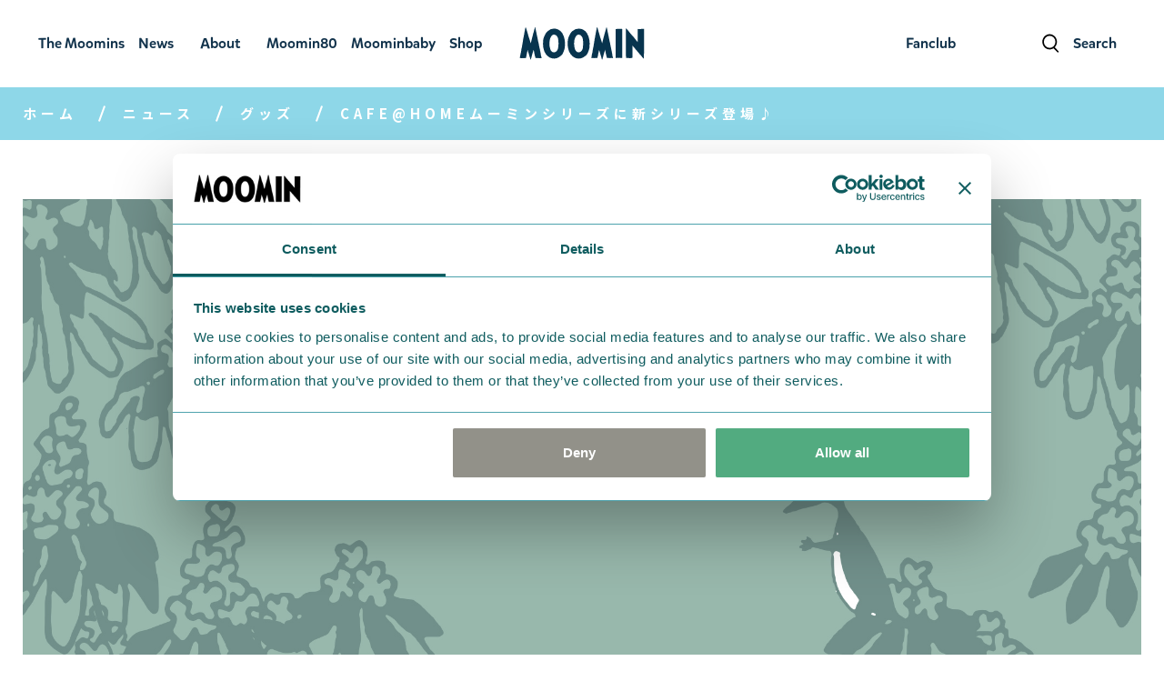

--- FILE ---
content_type: text/html; charset=UTF-8
request_url: https://www.moomin.co.jp/news/products/70219
body_size: 70793
content:
<!DOCTYPE html>
<html lang="ja">

<head>
    <meta charset="UTF-8">
    <meta http-equiv="X-UA-Compatible" content="IE=edge">
    <meta name="viewport" content="width=device-width, initial-scale=1">
    <meta name="format-detection" content="telephone=no">
    <meta name="description" content=" ムーミンの公式サイトでは、ムーミンの仲間たちや歴史、作者トーベ・ヤンソンについてご紹介しています。イベントやグッズなどムーミンに関する最新の情報もぜひチェックしてみて！ ">
    <meta name="keywords" content="  ">

    <title>
                        CAFE@HOMEムーミンシリーズに新シリーズ登場♪ | ムーミン公式サイト
            </title>

                    <meta property="og:locale" content="ja_JP" />
<meta property="og:type" content="website" />
<meta property="og:title" content="    CAFE@HOMEムーミンシリーズに新シリーズ登場♪ | ムーミン公式サイト
" />
<meta property="og:description" content="ムーミンの公式サイトでは、ムーミンの仲間たちや歴史、作者トーベ・ヤンソンについてご紹介しています。イベントやグッズなどムーミンに関する最新の情報もぜひチェックしてみて！ " />
<meta property="og:url" content="https://www.moomin.co.jp/news/products/70219" />
<meta property="og:site_name" content="ムーミン公式サイト" />
<meta property="og:image" content="https://cache.moomin.co.jp/storage/news//common.png" />
<meta property="og:image:width" content="600" />
<meta property="og:image:height" content="315" />
        
    <link rel="preconnect" href="https://fonts.googleapis.com">
    <link rel="preconnect" href="https://fonts.gstatic.com" crossorigin>
    <link href="https://fonts.googleapis.com/css2?family=Sawarabi+Gothic&display=swap" rel="stylesheet">
    <link href="https://fonts.googleapis.com/css2?family=Noto+Sans+JP:wght@300;500;700&amp;display=swap" rel="stylesheet">
    <link href="https://fonts.googleapis.com/css2?family=Shippori+Mincho:wght@400;500;600;700;800&display=swap" rel="stylesheet">
    <link rel="stylesheet" href="https://cdn.jsdelivr.net/npm/glightbox/dist/css/glightbox.min.css" />
    <link rel="stylesheet" href="/moomin/assets/css/style.css?ver=1656685176">
    <!--<link rel="stylesheet" href="/moomin/assets/css/style_fanclub.css?ver=1677463592">-->
    <link rel="stylesheet" href="/moomin/assets/css/style_nmhead.css?ver=1677463592">
    <link rel="stylesheet" href="/moomin/assets/css/style_adjustment.css?ver=16774635912">
    <link rel="stylesheet" href="/moomin/assets/css/icon_members.css">
    <link rel="stylesheet" href="/moomin/assets/css/moominsday_dropdown.css">
    <link rel="stylesheet" href="/moomin/assets/css/swiper-bundle.min.css">
    <link rel="apple-touch-icon" sizes="152x152" href="https://www.moomin.co.jp/moomin/assets/images/favicon/apple-touch-icon-152x152.png">
    <link rel="icon" type="image/png" href="https://www.moomin.co.jp/moomin/assets/images/favicon//favicon-32x32.png" sizes="32x32">

    
    <!-- Google Tag Manager -->
    <script>(function(w,d,s,l,i){w[l]=w[l]||[];w[l].push({'gtm.start':
    new Date().getTime(),event:'gtm.js'});var f=d.getElementsByTagName(s)[0],
    j=d.createElement(s),dl=l!='dataLayer'?'&l='+l:'';j.async=true;j.src=
    'https://www.googletagmanager.com/gtm.js?id='+i+dl;f.parentNode.insertBefore(j,f);
    })(window,document,'script','dataLayer','GTM-WZ4DWJ6');</script>
    <!-- End Google Tag Manager --></head>
<body class="characters">
    <!-- Google Tag Manager (noscript) -->
    <noscript><iframe src="https://www.googletagmanager.com/ns.html?id=GTM-WZ4DWJ6"
    height="0" width="0" style="display:none;visibility:hidden"></iframe></noscript>
    <!-- End Google Tag Manager (noscript) -->

    <div class="nm_head">
        
        <header class="header">

    <nav class="nav-moomin">
        <div class="nav-moomin__toggler collapsed mobile-menu__toggle-icon js-menu " type="button">
            <div class="navbar-toggler-icon navbar-toggler-icon--open">
                <span class="icon">
                    <img src="/moomin/assets/images/common/icon_hambuger.svg" alt="">
                </span>
            </div>
            <div class="navbar-toggler-icon navbar-toggler-icon--close">
                <span class="icon">
                    <img src="/moomin/assets/images/common/icon_hambuger_close.svg" alt="">
                </span>
            </div>
        </div>

        <div class="nav-moomin__search collapse navbar-collapse" id="moominMenuNew">
            <ul class="main-menu navbar-nav global-navi">
                <li class="nav-item menu-item-has-children lg-pc">
                    <a target="_blank" href="https://shop.moomin.co.jp/pages/fanclub" class="nav-link">
                        <span class="icon-caption ml-0">
                            <span class="icon-en">Fanclub</span>
                            <span class="icon-jp font-primary">ファンクラブ</span>
                        </span>
                    </a>
                </li>
                <li class="nav-item lg-pc">
                    <a href="#search-popup" class="search-popup-js nav-link">
                        <span class="icon header__icon">
                            <img src="/moomin/assets/images/common/icon_search.svg" alt="検索">
                        </span>
                        <span class="icon-caption">
                            <span class="icon-en">Search</span>
                            <span class="icon-jp font-primary">検索</span>
                        </span>
                    </a>
                </li>
            </ul>
        </div>

        <div class="nav-moomin__brand">
            <a class="navbar-brand" href="/" title="Moomin">
                <img src="/moomin/assets/images/common/logo.svg" alt="Moomin">
            </a>
        </div>

        <div class="collapse navbar-collapse" id="moominMenu">
            <div class="nav-moomin__menu-container flex-grow-1 justify-content-md-center">
                <div class="lg-sp search-header">
                    <form class="overlay-navigation" action="/search/" method="get">
                        <div class="search-header__container">
                            <input class="c-form-input" id="q" name="s" type="text" placeholder="">
                            <span class="icon"><img src="/moomin/assets/images/common/icon_search.svg" alt="search"></span>
                        </div>
                    </form>
                </div>
                <ul class="main-menu navbar-nav global-navi">
                    <li class="nav-item menu-item-has-children">
                        <a class="nav-link nav-link--arrow nav-hover" href="/moomins">
                            <div class="nav-hover__box nav-link__item global_adjust">
                                <span class="nav-hover__en text_no_wrap">The Moomins</span>
                                <span class="nav-hover__jp font-primary">ムーミンの世界</span>
                            </div>
                        </a>
                        <div class="main-menu navbar-nav-dropdown overlay-navigation" data-sub-menu="dropdown">
                            <ul class="sub-menu navbar-nav">
                                <li class="nav-item">
                                    <a class="nav-link nav-hover" href="/moomins/characters">
                                        <div class="nav-hover__box">
                                            <span class="nav-hover__en">Characters</span>
                                            <span class="nav-hover__jp font-primary">キャラクター</span>
                                        </div>
                                    </a>
                                </li>
                                <li class="nav-item">
                                    <a class="nav-link nav-hover" href="/moomins/explore-moominvalley">
                                        <div class="nav-hover__box">
                                            <span class="nav-hover__en">Moominvalley</span>
                                            <span class="nav-hover__jp font-primary">ムーミン谷</span>
                                        </div>
                                    </a>
                                </li>
                                <li class="nav-item">
                                    <a class="nav-link nav-hover" href="/moomins/books">
                                        <div class="nav-hover__box">
                                            <span class="nav-hover__en">Books</span>
                                            <span class="nav-hover__jp font-primary">ムーミンの本</span>
                                        </div>
                                    </a>
                                    <div class="main-menu main-menu-dropdown">
                                        <ul class="sub-menu navbar-nav">
                                            <li class="nav-item">
                                                <a class="nav-link nav-hover" href="/moomins/books/novels">
                                                    <div class="nav-hover__box">
                                                        <span class="nav-hover__en">Novels</span>
                                                        <span class="nav-hover__jp font-primary">小説</span>
                                                    </div>

                                                </a>
                                            </li>
                                            <li class="nav-item">
                                                <a class="nav-link nav-hover" href="/moomins/books/picture-books">
                                                    <div class="nav-hover__box">
                                                        <span class="nav-hover__en">Picture-books</span>
                                                        <span class="nav-hover__jp font-primary">絵本</span>
                                                    </div>
                                                </a>
                                            </li>
                                            <li class="nav-item">
                                                <a class="nav-link nav-hover" href="/moomins/books/comics">
                                                    <div class="nav-hover__box" r>
                                                        <span class="nav-hover__en">Comics</span>
                                                        <span class="nav-hover__jp font-primary">コミックス</span>
                                                    </div>
                                                </a>
                                            </li>
                                            <li class="nav-item">
                                                <a class="nav-link nav-hover" href="/moomins/books/related-books">
                                                    <div class="nav-hover__box">
                                                        <span class="nav-hover__en">Related-books</span>
                                                        <span class="nav-hover__jp font-primary">ムーミン関連本</span>
                                                    </div>
                                                </a>
                                            </li>
                                        </ul>
                                    </div>
                                </li>
                                <li class="nav-item">
                                    <a class="nav-link nav-hover" href="/moomins/quotes">
                                        <div class="nav-hover__box">
                                            <span class="nav-hover__en">Quotes</span>
                                            <span class="nav-hover__jp font-primary">名言</span>
                                        </div>
                                    </a>
                                </li>
                                <li class="nav-item">
                                    <a class="nav-link nav-hover" href="/moomins/which-moomin-are-you">
                                        <div class="nav-hover__box">
                                            <span class="nav-hover__en">Which Moomin Character are you?</span>
                                            <span class="nav-hover__jp font-primary">キャラクター診断</span>
                                        </div>
                                    </a>
                                </li>
                            </ul>
                        </div>
                    </li>
                    <li class="nav-item menu-item-has-children">
                        <a class="nav-link nav-link--arrow nav-hover" href="/news">
                            <div class="nav-hover__box nav-link__item global_adjust">
                                <span class="nav-hover__en" data-title="ニュース">News</span>
                                <span class="nav-hover__jp font-primary">ニュース</span>
                            </div>
                        </a>
                        <div class="main-menu navbar-nav-dropdown overlay-navigation" data-sub-menu="dropdown">
                            <ul class="sub-menu navbar-nav">
                                <li class="nav-item">
                                    <a class="nav-link nav-hover" target="" href="/news/events">
                                        <div class="nav-hover__box">
                                            <span class="nav-hover__en">Events</span>
                                            <span class="nav-hover__jp font-primary">イベント</span>
                                        </div>
                                    </a>
                                </li>
                                <li class="nav-item">
                                    <a class="nav-link nav-hover" target="" href="/news/moomin80">
                                        <div class="nav-hover__box">
                                            <span class="nav-hover__en">Moomin 80</span>
                                            <span class="nav-hover__jp font-primary">ムーミン80周年</span>
                                        </div>
                                    </a>
                                </li>
                                <li class="nav-item">
                                    <a class="nav-link nav-hover" target="" href="/news/products">
                                        <div class="nav-hover__box">
                                            <span class="nav-hover__en">Products</span>
                                            <span class="nav-hover__jp font-primary">グッズ</span>
                                        </div>
                                    </a>
                                </li>
                                <li class="nav-item">
                                    <a class="nav-link nav-hover" target="" href="/news/blogs">
                                        <div class="nav-hover__box">
                                            <span class="nav-hover__en">Blogs</span>
                                            <span class="nav-hover__jp font-primary">ブログ</span>
                                        </div>
                                    </a>
                                </li>
                                <li class="nav-item">
                                    <a class="nav-link nav-hover" target="" href="/news/moominbaby">
                                        <div class="nav-hover__box">
                                            <span class="nav-hover__en">Moominbaby</span>
                                            <span class="nav-hover__jp font-primary">ムーミンベビー</span>
                                        </div>
                                    </a>
                                </li>
                                <li class="nav-item">
                                    <a class="nav-link nav-hover" target="" href="/news/fanclub">
                                        <div class="nav-hover__box">
                                            <span class="nav-hover__en">Fanclub</span>
                                            <span class="nav-hover__jp font-primary">ファンクラブ</span>
                                        </div>
                                    </a>
                                </li>
                                <li class="nav-item">
                                    <a class="nav-link nav-hover" target="" href="/news/moominvalleypark">
                                        <div class="nav-hover__box">
                                            <span class="nav-hover__en">Moominvalley Park</span>
                                            <span class="nav-hover__jp font-primary">ムーミンバレーパーク</span>
                                        </div>
                                    </a>
                                </li>
                                <li class="nav-item">
                                    <a class="nav-link nav-hover" target="" href="/news/moominsday">
                                        <div class="nav-hover__box">
                                            <span class="nav-hover__en">Moominsday</span>
                                            <span class="nav-hover__jp font-primary">ムーミンの日</span>
                                        </div>
                                    </a>
                                </li>
                                <li class="nav-item">
                                    <a class="nav-link nav-hover" target="" href="/news/overseas">
                                        <div class="nav-hover__box">
                                            <span class="nav-hover__en">Overseas</span>
                                            <span class="nav-hover__jp font-primary">海外情報</span>
                                        </div>
                                    </a>
                                </li>
                                <li class="nav-item">
                                    <a class="nav-link nav-hover" target="" href="/news/others">
                                        <div class="nav-hover__box">
                                            <span class="nav-hover__en">Others</span>
                                            <span class="nav-hover__jp font-primary">その他</span>
                                        </div>
                                    </a>
                                </li>
                            </ul>
                        </div>
                    </li>
                    <li class="nav-item menu-item-has-children">
                        <a class="nav-link nav-link--arrow nav-hover" href="/about">
                            <div class="nav-hover__box nav-link__item global_adjust">
                                <span class="nav-hover__en">About</span>
                                <span class="nav-hover__jp font-primary">ムーミンについて</span>
                            </div>
                        </a>
                        <div class="main-menu navbar-nav-dropdown overlay-navigation" data-sub-menu="dropdown">
                            <ul class="sub-menu navbar-nav">
                                <li class="nav-item">
                                    <a class="nav-link nav-hover" href="/about/history">
                                        <div class="nav-hover__box">
                                            <span class="nav-hover__en">History</span>
                                            <span class="nav-hover__jp font-primary">ムーミンの歴史</span>
                                        </div>
                                    </a>
                                </li>
                                <li class="nav-item">
                                    <a class="nav-link nav-hover" href="/about/tove-jansson">
                                        <div class="nav-hover__box">
                                            <span class="nav-hover__en">Tove Jansson</span>
                                            <span class="nav-hover__jp font-primary">トーベ・ヤンソン</span>
                                        </div>
                                    </a>
                                    <div class="main-menu main-menu-dropdown">
                                        <ul class="sub-menu navbar-nav">
                                            <li class="nav-item">
                                                <a class="nav-link nav-hover" href="/about/tove-jansson">
                                                    <div class="nav-hover__box">
                                                        <span class="nav-hover__en">About Tove Jansson</span>
                                                        <span class="nav-hover__jp font-primary">トーベ・ヤンソンについて</span>
                                                    </div>

                                                </a>
                                            </li>
                                            <li class="nav-item">
                                                <a class="nav-link nav-hover" href="/about/tove-jansson-books">
                                                    <div class="nav-hover__box">
                                                        <span class="nav-hover__en">Tove Jannson’s books</span>
                                                        <span class="nav-hover__jp font-primary">トーベ・ヤンソンの本</span>
                                                    </div>
                                                </a>
                                            </li>
                                        </ul>
                                    </div>
                                </li>
                                <li class="nav-item">
                                    <a class="nav-link nav-hover" href="/about/moomin-spots">
                                        <div class="nav-hover__box">
                                            <span class="nav-hover__en">Moomin Spots</span>
                                            <span class="nav-hover__jp font-primary">テーマパーク・ショップ</span>
                                        </div>
                                    </a>
                                </li>
                                <li class="nav-item">
                                    <a class="nav-link nav-hover" href="/about/business">
                                        <div class="nav-hover__box">
                                            <span class="nav-hover__en">For Business</span>
                                            <span class="nav-hover__jp font-primary">法人の方へ</span>
                                        </div>
                                    </a>
                                </li>
                            </ul>
                        </div>
                    </li>
                    <li class="nav-item lg-sp">
                        <a target="_blank" class="nav-link nav-hover" href="https://shop.moomin.co.jp/pages/fanclub" data-title="ファンクラブ">
                            <div class="nav-hover__box nav-link__item">
                                <span class="nav-hover__en">Fanclub</span>
                                <span class="nav-hover__jp font-primary">ファンクラブ</span>
                            </div>
                        </a>
                    </li>
                    <li class="nav-item">
                        <a target="_blank" class="nav-link nav-hover" href="/moomin80" data-title="ムーミン80周年">
                            <div class="nav-hover__box nav-link__item global_adjust">
                                <span class="nav-hover__en">Moomin80</span>
                                <span class="nav-hover__jp font-primary">ムーミン80周年</span>
                            </div>
                        </a>
                    </li>
                    <li class="nav-item">
                        <a target="_blank" class="nav-link nav-hover" href="/moominbaby" data-title="ムーミンベイビー">
                            <div class="nav-hover__box nav-link__item global_adjust">
                                <span class="nav-hover__en">Moominbaby</span>
                                <span class="nav-hover__jp font-primary">ムーミンベビー</span>
                            </div>
                        </a>
                    </li>
                    <li class="nav-item">
                        <a target="_blank" class="nav-link nav-hover" href="https://shop.moomin.co.jp/" data-title="ショップ">
                            <div class="nav-hover__box nav-link__item global_adjust">
                                <span class="nav-hover__en">Shop</span>
                                <span class="nav-hover__jp font-primary">ショップ</span>
                            </div>
                        </a>
                    </li>
                    <li class="nav-item d-lg-none">
                        <a target="_blank" class="nav-link nav-hover" href="https://www.moomin.com/en/" data-title="本国サイト">
                            <div class="nav-hover__box nav-link__item">
                                <span class="nav-hover__jp font-primary">本国サイト</span>
                            </div>
                        </a>
                    </li>
                </ul>
            </div>
        </div>
    </nav>
</header>
    </div>

                <script>
                    query_params_tag = new URLSearchParams();
            query_params_tag.set("tag", "UCC")

            fetch("https://www.moomin.co.jp/api/news/tag_count?" + query_params_tag, {
                    method: "GET",
                }).then(response => response.text())
                .then(text => {
                    console.log(text);
                });
                    query_params_tag = new URLSearchParams();
            query_params_tag.set("tag", "コーヒー")

            fetch("https://www.moomin.co.jp/api/news/tag_count?" + query_params_tag, {
                    method: "GET",
                }).then(response => response.text())
                .then(text => {
                    console.log(text);
                });
                    query_params_tag = new URLSearchParams();
            query_params_tag.set("tag", "FIKA")

            fetch("https://www.moomin.co.jp/api/news/tag_count?" + query_params_tag, {
                    method: "GET",
                }).then(response => response.text())
                .then(text => {
                    console.log(text);
                });
            </script>
    
    <div class="breadcrumb breadcrumb--mb bg-news-lighter">
        <div class="container-fluid">
            <ul class="breadcrumb__list">
                <li class="breadcrumb__item">
                    <a href="/" class="breadcrumb__anchor">ホーム</a>
                </li>
                <li class="breadcrumb__item">
                    <a href="/news/" class="breadcrumb__anchor">ニュース</a>
                </li>
                                    <li class="breadcrumb__item">
                        <a href="/news/products/" class="breadcrumb__anchor">グッズ</a>
                    </li>
                                <li class="breadcrumb__item">
                    <div class="breadcrumb__anchor">CAFE@HOMEムーミンシリーズに新シリーズ登場♪</div>
                </li>
            </ul>
        </div>
    </div>

    <main id="content" role="main" class="content-wrapper event-detail fc_news_adjust">
        <div class="container-fluid ">
            <article class="blog-post post-type-post " id="post-130348" itemscope itemtype="http://schema.org/Article">
                <div class="hero full-width-block section-margin-bottom">
                    <div class="container-fluid">
                        <div class="row">
                            <div class="col-12 d-flex d-md-block flex-column">
                                <div class="hero__image-container">
                                    <div class="ar__content">
                                                                                    <img data-src="https://cache.moomin.co.jp/storage/news//common.png" alt="" class="hero__img img-fluid teaser-image lazy" />
                                                                            </div>
                                </div>
                            </div>
                        </div>
                    </div>
                </div>

                <div class="row">
                    <div class="col-12">
                        <div class="col-readable txt-common">
                            <h1>CAFE@HOMEムーミンシリーズに新シリーズ登場♪</h1>

                                                            <div class="blog-post__info">
                                    <time class="blog-post__date teaser-date" itemprop="datePublished" content="2020-08-13">2020.08.13</time>
                                                                    </div>
                            
                            <div class="fanclub-row">
                                <ul class="social-share">
    <li class="twitter">
        <a data-event-cat="Product" data-event="share-twitter" href="http://twitter.com/share?url=https://www.moomin.co.jp/news/products/70219&text=CAFE@HOMEムーミンシリーズに新シリーズ登場♪" target="_blank">
            <svg height="19" width="23" viewBox="0 0 1200 1227" xmlns="http://www.w3.org/2000/svg">
                <path d="M714.163 519.284L1160.89 0H1055.03L667.137 450.887L357.328 0H0L468.492 681.821L0 1226.37H105.866L515.491 750.218L842.672 1226.37H1200L714.137 519.284H714.163ZM569.165 687.828L521.697 619.934L144.011 79.6944H306.615L611.412 515.685L658.88 583.579L1055.08 1150.3H892.476L569.165 687.854V687.828Z"></path>
            </svg>
        </a>
    </li>
    <li class="facebook">
        <a data-event-cat="Product" data-event="share-facebook" href="https://www.facebook.com/sharer/sharer.php?u=https://www.moomin.co.jp/news/products/70219" target="_blank">
            <svg height="24" viewBox="0 0 12 24" width="12" xmlns="http://www.w3.org/2000/svg">
                <path d="m17.2555979 32.6526621h3.9820611l.0568866-12.2812998h3.4700817l-.1137731-2.924119h-3.4131952l.0568866-3.391978c0-1.22813.8532988-1.7544714 1.649711-1.7544714h2.1616903v-3.04108376h-3.1856489c-4.2096074 0-4.4940403 3.50894276-4.4940403 4.56162566l-.1706598 3.6259075h-2.2754634v2.924119h2.2754634z" transform="translate(-14 -9)" />
            </svg>
        </a>
    </li>

    <li class="line">
        <a href="https://line.me/R/msg/text/?CAFE@HOMEムーミンシリーズに新シリーズ登場♪%0D%0Ahttps://www.moomin.co.jp/news/products/70219" target="_blank">
            <svg xmlns="http://www.w3.org/2000/svg" viewBox="0 0 26.51 26.51" height="23" width="23">
                <g id="a" />
                <g id="b">
                    <ellipse cx="13.26" cy="13.26" rx="9.51" ry="9.47" />
                    <path class="d" d="M26.51,13.26c0,7.32-5.94,13.26-13.26,13.26S0,20.58,0,13.26,5.94,0,13.26,0s13.26,5.94,13.26,13.26Zm-4.42-.77c0-3.96-3.97-7.18-8.85-7.18s-8.85,3.22-8.85,7.18c0,3.55,3.15,6.52,7.4,7.09,.29,.06,.68,.19,.78,.44,.09,.22,.06,.57,.03,.8,0,0-.1,.62-.13,.76-.04,.22-.18,.88,.77,.48,.94-.4,5.1-3,6.95-5.14h0c1.28-1.41,1.9-2.83,1.9-4.42Z" />
                    <g>
                        <path class="d" d="M19.15,14.77c.09,0,.17-.08,.17-.17v-.63c0-.09-.08-.17-.17-.17h-1.69v-.65h1.69c.09,0,.17-.08,.17-.17v-.63c0-.09-.08-.17-.17-.17h-1.69v-.65h1.69c.09,0,.17-.08,.17-.17v-.63c0-.09-.08-.17-.17-.17h-2.49c-.09,0-.17,.08-.17,.17h0v3.86h0c0,.1,.08,.17,.17,.17h2.49Z" />
                        <path class="d" d="M9.96,14.77c.09,0,.17-.08,.17-.17v-.63c0-.09-.08-.17-.17-.17h-1.69v-3.07c0-.09-.08-.17-.17-.17h-.63c-.09,0-.17,.08-.17,.17v3.86h0c0,.1,.08,.17,.17,.17h2.49Z" />
                        <rect class="d" x="10.66" y="10.57" width=".97" height="4.2" rx=".17" ry=".17" />
                        <path class="d" d="M15.73,10.57h-.63c-.09,0-.17,.08-.17,.17v2.29l-1.77-2.39v-.02h-.03v-.02h-.03v-.02h-.05v-.02h-.67c-.09,0-.17,.07-.17,.17v3.86c0,.09,.08,.17,.17,.17h.63c.09,0,.17-.08,.17-.17v-2.29l1.77,2.39s.03,.03,.04,.04h.03v.02h.03s.03,.01,.04,.01h.62c.09,0,.17-.08,.17-.17v-3.86c0-.09-.08-.17-.17-.17Z" />
                    </g>
                </g>
                <g id="c" />
            </svg>
        </a>
    </li>
</ul>
                            </div>

                            <div class="blog_rte">
                                <p><a href="https://www.peikko-moomin.jp/p/search?keyword=UCC&amp;sort=latest&amp;utm_source=moomin.co.jp&amp;utm_medium=website&amp;utm_campaign=goods" target="_blank" rel="noopener noreferrer"><img class="alignnone size-full wp-image-70359" src="https://cache.moomin.co.jp/storage/attachments/uploads/2020/08/FIKA.jpg" alt=""   /></a><br />
UCC上島珈琲とムーミンのコラボレーションによる、CAFE@HOME（カフェアットホーム）ムーミンシリーズです。</p>
<p><strong>■FIKA（フィーカ）とは</strong><br />
ムーミンが生まれた北欧では「FIKA(フィーカ)」と呼ばれる、家族や友人、職場の仲間とコーヒーを飲みながら焼き菓子などを食べて楽しく時間を過ごす伝統文化が根付いています。</p>
<p>&nbsp;</p>
<p><a href="https://www.peikko-moomin.jp/p/search?keyword=UCC&amp;sort=latest&amp;utm_source=moomin.co.jp&amp;utm_medium=website&amp;utm_campaign=goods" target="_blank" rel="noopener noreferrer">◎ムーミン谷のFIKAセット キャンプ 6P</a><br />
毎日のFIKAタイムを楽しむ3つの味わい。<br />
ムーミンシリーズを詰め合わせたコーヒーセットです。<br />
誕生日やイベントなど、ちょっとしたギフトに最適♪</p>
<p><img class="alignnone size-medium wp-image-70299" src="https://cache.moomin.co.jp/storage/attachments/uploads/2020/08/3B6E4851-6236-4CBB-9CBB-373749A525C9-300x300.jpeg" alt=""   /> <img class="alignnone size-medium wp-image-70300" src="https://cache.moomin.co.jp/storage/attachments/uploads/2020/08/FA1AA5D0-4FD8-43D4-AE23-86C86D297EA0-300x300.jpeg" alt=""   /></p>
<p>&nbsp;</p>
<p>[原材料]レギュラーコーヒー（粉）<br />
[サイズ]パッケージサイズ：約H7.2×W20×D4.1cm<br />
[セット内容]CAFE＠HOMEムーミン谷 朝のブレンドVP10g×2<br />
CAFE＠HOMEムーミン谷休日のブレンドVP10g×2<br />
CAFE＠HOMEムーミン谷午後のブレンドVP10g×2<br />
[生産国]ブラジル、エチオピア、他<br />
[発売元]UCC上島珈琲株式会社<br />
（※売り切れの際はご容赦くださいませ。）</p>
<p>&nbsp;</p>
<p>&nbsp;</p>
<p>&nbsp;</p>
<p><a href="https://www.peikko-moomin.jp/p/search?keyword=UCC&amp;sort=latest&amp;utm_source=moomin.co.jp&amp;utm_medium=website&amp;utm_campaign=goods" target="_blank" rel="noopener noreferrer">◎ムーミン谷のコーヒーセット スイーツを楽しむ 6P</a><br />
夏のお菓子と合わせるスイーツを楽しむセット。<br />
チョコバナナやリンゴ飴、たいやきやアイスと合わせて。<br />
夏のスイーツに合うコーヒーをセットにしてお届けいたします。<br />
おいしさへのこだわりから、レギュラーコーヒーを1杯分ごとに真空パック。<br />
ドリッパー付きで、いつでもどこでも楽しめます。</p>
<p><img class="alignnone size-medium wp-image-70301" src="https://cache.moomin.co.jp/storage/attachments/uploads/2020/08/93A26B8E-629C-4D69-B5F3-08622B625B56-300x300.jpeg" alt=""   /> <img class="alignnone size-medium wp-image-70302" src="https://cache.moomin.co.jp/storage/attachments/uploads/2020/08/ECF9EE3D-8085-4355-BE92-AD2D8B982A35-300x300.jpeg" alt=""   /></p>
<p>&nbsp;</p>
<p>[原材料]レギュラーコーヒー（粉）<br />
[サイズ]約H7.2×W20×D4.1cm<br />
[セット内容]CAFE＠HOMEムーミン谷 朝のブレンドVP10g×1<br />
CAFE＠HOMEフォーアンコVP10g×1<br />
CAFE＠HOMEムーミン谷休日のブレンドVP10g×1<br />
CAFE＠HOMEマイルドチョコVP10g×1<br />
CAFE＠HOMEムーミン谷午後のブレンドVP10g×1<br />
CAFE＠HOMEホワイトチョコVP10g×1<br />
[生産国]ブラジル、エチオピア、他<br />
[発売元]UCC上島珈琲株式会社<br />
（※売り切れの際はご容赦くださいませ。）</p>
<p>&nbsp;</p>
<p>&nbsp;</p>
<p>&nbsp;</p>
<p><a href="https://www.peikko-moomin.jp/p/search?keyword=UCC&amp;sort=latest&amp;utm_source=moomin.co.jp&amp;utm_medium=website&amp;utm_campaign=goods" target="_blank" rel="noopener noreferrer">◎ムーミン谷のコーヒーセット フルーツを楽しむ 6P</a><br />
暑くなる夏の時期にぴったりのフルーツを楽しむセット。<br />
フレッシュな朝と夏のフルーツを楽しんで。<br />
夏のフルーツに合うコーヒーをセットにしてお届けいたします。<br />
おいしさへのこだわりから、レギュラーコーヒーを1杯分ごとに真空パック。<br />
ドリッパー付きで、いつでもどこでも楽しめます。</p>
<p><img class="alignnone size-medium wp-image-70303" src="https://cache.moomin.co.jp/storage/attachments/uploads/2020/08/EDD3E19A-7F48-41FB-84E1-BCE65C957730-300x300.jpeg" alt=""   /> <img class="alignnone size-medium wp-image-70304" src="https://cache.moomin.co.jp/storage/attachments/uploads/2020/08/51E292D8-1179-4390-998C-B103389164E8-300x300.jpeg" alt=""   /></p>
<p>&nbsp;</p>
<p>[原材料]レギュラーコーヒー（粉）<br />
[サイズ]約H7.2×W20×D4.1cm<br />
[セット内容]CAFE＠HOMEムーミン谷 朝のブレンドVP10g×1<br />
CAFE＠HOMEフォーサワーフルーツVP10g×1<br />
CAFE＠HOMEムーミン谷休日のブレンドVP10g×1<br />
CAFE＠HOMEフォースィートフルーツVP10g×1<br />
CAFE＠HOMEムーミン谷午後のブレンドVP10g×1<br />
CAFE＠HOMEカフェオレVP10g×1<br />
[生産国]ブラジル、エチオピア、他<br />
[発売元]UCC上島珈琲株式会社<br />
（※売り切れの際はご容赦くださいませ。）</p>
<p>&nbsp;</p>
<p>&nbsp;</p>
<p>&nbsp;</p>
<p>&nbsp;</p>
<p><a href="https://www.peikko-moomin.jp/p/search?keyword=UCC&amp;sort=latest&amp;utm_source=moomin.co.jp&amp;utm_medium=website&amp;utm_campaign=goods" target="_blank" rel="noopener noreferrer">◎ムーミン谷のFIKAセット6P</a><br />
毎日のFIKAタイムを楽しむ3つの味わい。<br />
ムーミンシリーズを詰め合わせたコーヒーセットです。<br />
誕生日やイベントなど、ちょっとしたギフトに最適♪</p>
<p><img class="alignnone size-medium wp-image-70305" src="https://cache.moomin.co.jp/storage/attachments/uploads/2020/08/01AD90C7-DAE3-400C-AD04-6E70C8593789-300x300.jpeg" alt=""   /> <img class="alignnone size-medium wp-image-70306" src="https://cache.moomin.co.jp/storage/attachments/uploads/2020/08/1976EF77-21D1-4FC5-B80A-2CDE958CC9E5-300x300.jpeg" alt=""   /></p>
<p>&nbsp;</p>
<p>[原材料]レギュラーコーヒー（粉）<br />
[サイズ]パッケージサイズ：約H7.2×W20×D4.1cm<br />
[セット内容]CAFE＠HOMEムーミン谷 朝のブレンドVP10g×2<br />
CAFE＠HOMEムーミン谷休日のブレンドVP10g×2<br />
CAFE＠HOMEムーミン谷午後のブレンドVP10g×2<br />
[生産国]ブラジル、エチオピア、他<br />
[発売元]UCC上島珈琲株式会社<br />
（※売り切れの際はご容赦くださいませ。）</p>
<p>&nbsp;</p>
<p>&nbsp;</p>
<p>&nbsp;</p>
<p><a href="http://www.peikko-moomin.jp/fs/peikko/c/antenna-shop?utm_source=moomin.co.jp&amp;utm_medium=website&amp;utm_campaign=goods" target="_blank" rel="noopener noreferrer">PEIKKOアンテナショップ（実店舗）はこちら&gt;&gt;</a></p>

                                
                            </div>
                        </div>

                                                    <section class="section">
        <div class="col-readable theme-news">
            <ul class="list-tag">
                                    <li class="list-tag__item">
                        <a href="https://www.moomin.co.jp/news/tag/UCC" class="list-tag__anchor">#UCC</a>
                    </li>
                                    <li class="list-tag__item">
                        <a href="https://www.moomin.co.jp/news/tag/%E3%82%B3%E3%83%BC%E3%83%92%E3%83%BC" class="list-tag__anchor">#コーヒー</a>
                    </li>
                                    <li class="list-tag__item">
                        <a href="https://www.moomin.co.jp/news/tag/FIKA" class="list-tag__anchor">#FIKA</a>
                    </li>
                            </ul>
        </div>
    </section>
                            <section class="section articles-block-wrapper theme-news">
    <div class="container-fluid">
        <div class="col-readable theme-news">
            <div class="section-title-block text-center">
                <p class="section-title title-themed">Related articles</p>
            </div>
        </div>
        <div class="articles-block">
            <div class="row">
                <div class="col-12">
                    <div class="articles-block__inner">
                        <div class="row">
                                                                                                                            <div class="col-xs-12 col-sm-6 col-md-4">
    <article class="card-news bg-news">
        <a href="https://www.moomin.co.jp/news/products/68f82cad241a6">
                            <div class="card-news__image-container">
                    <div class="ar__content">
                        <img src="https://cache.moomin.co.jp/storage/news//44040b0e0cb5bb7f692c351b5294b7aa448a8c271761094829.jpg">
                    </div>
                </div>
                        <p class="card-news__date">
                <span class="teaser-date">2025.10.29</span>
            </p>
            <h3 class="card-news__title">新柄「年賀ぽち袋」、発売開始！二つ折のスクエアサイズも新たに登場！</h3>
        </a>
    </article>
</div>
                                                                    <div class="col-xs-12 col-sm-6 col-md-4">
    <article class="card-news bg-news">
        <a href="https://www.moomin.co.jp/news/products/691582ffa866f">
                            <div class="card-news__image-container">
                    <div class="ar__content">
                        <img src="https://cache.moomin.co.jp/storage/news//1cfccddb1c8472eae17981a3fafb68960d24cb561763017471.png">
                    </div>
                </div>
                        <p class="card-news__date">
                <span class="teaser-date">2025.11.15</span>
            </p>
            <h3 class="card-news__title">ALBUSから、ムーミンとリトルミイデザインのアルバムが新登場！</h3>
        </a>
    </article>
</div>
                                                                    <div class="col-xs-12 col-sm-6 col-md-4">
    <article class="card-news bg-news">
        <a href="https://www.moomin.co.jp/news/products/691bd208946dc">
                            <div class="card-news__image-container">
                    <div class="ar__content">
                        <img src="https://cache.moomin.co.jp/storage/news//6310634608c4989fc9699cb9988818bc577946c41763603562.jpg">
                    </div>
                </div>
                        <p class="card-news__date">
                <span class="teaser-date">2025.11.21</span>
            </p>
            <h3 class="card-news__title">ムーミン“ご先祖さま”シリーズ　アパレル・バッグ新作がラインナップ</h3>
        </a>
    </article>
</div>
                                                                                    </div>
                    </div>
                </div>
            </div>
        </div>
    </div>
</section>
                        
                        <section class="section">
    <div class="col-readable theme-news">
        <div class="section-title-block text-center">
            <p class="section-title title-themed">Tags</p>
        </div>
        <ul class="tag-highlight">
                            <li class="tag-highlight__item">
                    <a href="/news/tag/ムーミンショップ" class="tag-highlight__anchor">#ムーミンショップ</a>
                </li>
                            <li class="tag-highlight__item">
                    <a href="/news/tag/リトルミイ" class="tag-highlight__anchor">#リトルミイ</a>
                </li>
                            <li class="tag-highlight__item">
                    <a href="/news/tag/MOOMINSHOP" class="tag-highlight__anchor">#MOOMINSHOP</a>
                </li>
                            <li class="tag-highlight__item">
                    <a href="/news/tag/グッズ情報" class="tag-highlight__anchor">#グッズ情報</a>
                </li>
                            <li class="tag-highlight__item">
                    <a href="/news/tag/ムーミン" class="tag-highlight__anchor">#ムーミン</a>
                </li>
                            <li class="tag-highlight__item">
                    <a href="/news/tag/スナフキン" class="tag-highlight__anchor">#スナフキン</a>
                </li>
                            <li class="tag-highlight__item">
                    <a href="/news/tag/宝島社" class="tag-highlight__anchor">#宝島社</a>
                </li>
                            <li class="tag-highlight__item">
                    <a href="/news/tag/新商品" class="tag-highlight__anchor">#新商品</a>
                </li>
                            <li class="tag-highlight__item">
                    <a href="/news/tag/ニョロニョロ" class="tag-highlight__anchor">#ニョロニョロ</a>
                </li>
                            <li class="tag-highlight__item">
                    <a href="/news/tag/ムーミン公式ファンクラブ" class="tag-highlight__anchor">#ムーミン公式ファンクラブ</a>
                </li>
                            <li class="tag-highlight__item">
                    <a href="/news/tag/ベルメゾン" class="tag-highlight__anchor">#ベルメゾン</a>
                </li>
                            <li class="tag-highlight__item">
                    <a href="/news/tag/ムーミンママ" class="tag-highlight__anchor">#ムーミンママ</a>
                </li>
                            <li class="tag-highlight__item">
                    <a href="/news/tag/ムーミントロール" class="tag-highlight__anchor">#ムーミントロール</a>
                </li>
                            <li class="tag-highlight__item">
                    <a href="/news/tag/ムーミンパパ" class="tag-highlight__anchor">#ムーミンパパ</a>
                </li>
                            <li class="tag-highlight__item">
                    <a href="/news/tag/キャンペーン" class="tag-highlight__anchor">#キャンペーン</a>
                </li>
                            <li class="tag-highlight__item">
                    <a href="/news/tag/スイーツ" class="tag-highlight__anchor">#スイーツ</a>
                </li>
                            <li class="tag-highlight__item">
                    <a href="/news/tag/バッグ" class="tag-highlight__anchor">#バッグ</a>
                </li>
                            <li class="tag-highlight__item">
                    <a href="/news/tag/ムーミンカフェ" class="tag-highlight__anchor">#ムーミンカフェ</a>
                </li>
                            <li class="tag-highlight__item">
                    <a href="/news/tag/ムーミンバレーパーク" class="tag-highlight__anchor">#ムーミンバレーパーク</a>
                </li>
                            <li class="tag-highlight__item">
                    <a href="/news/tag/トートバッグ" class="tag-highlight__anchor">#トートバッグ</a>
                </li>
                    </ul>
    </div>
</section>


                    </div>
                </div>
            </article>
        </div>
    </main>
        <style>
        .blog_rte a {
            text-decoration: underline;
            color: #4A4A4A;
        }

        .rns .rns-plugin .rns-header .rns-sub-header a:hover {
            color: #2ab0e1;
        }

        .blog_rte a:hover {
            color: #2ab0e1;
        }

        .swal2-confirm {
            background-color: #2ab0e1 !important;
        }
    </style>

    
            <div class="container-fluid ">
            <div class="feature-wrapper full-width-block">
                <div class="container-fluid">
                    <div class="footer-banner js-slider-footer-banner">
                                                    <div class="footer-banner__item">
                                <div class="footer-banner__image">
                                    <a href="https://www.moomin.co.jp/moomin80">
                                        <img src="https://cache.moomin.co.jp/storage/footer_banner//b462559753e9c1fc04727e41f2c264cade38257f1733825848.jpg" alt="https://www.moomin.co.jp/moomin80">
                                    </a>
                                </div>
                            </div>
                                                    <div class="footer-banner__item">
                                <div class="footer-banner__image">
                                    <a href="https://shop.moomin.co.jp/pages/fanclub" target="_blank">
                                        <img src="https://cache.moomin.co.jp/storage/footer_banner//a1bde4413cf3eab5bc58c163536f461e81eca6aa1745201984.png" alt="https://shop.moomin.co.jp/pages/fanclub">
                                    </a>
                                </div>
                            </div>
                                                    <div class="footer-banner__item">
                                <div class="footer-banner__image">
                                    <a href="https://www.moomin.co.jp/about/moomin-spots">
                                        <img src="https://cache.moomin.co.jp/storage/footer_banner//058137697d09429c4e3a9c83e9f2e5594d9c27ee1748502064.jpg" alt="https://www.moomin.co.jp/about/moomin-spots">
                                    </a>
                                </div>
                            </div>
                                                    <div class="footer-banner__item">
                                <div class="footer-banner__image">
                                    <a href="https://shop.moomin.co.jp/" target="_blank">
                                        <img src="https://cache.moomin.co.jp/storage/footer_banner//404b9d3a378f1ef6654345aa3853c9f6709851e71696579031.jpg" alt="https://shop.moomin.co.jp/">
                                    </a>
                                </div>
                            </div>
                                                    <div class="footer-banner__item">
                                <div class="footer-banner__image">
                                    <a href="https://metsa-hanno.com/" target="_blank">
                                        <img src="https://cache.moomin.co.jp/storage/footer_banner//3f375bd57f44133806d77fa5f0a5e75a1b6869c71674117613.jpg" alt="https://metsa-hanno.com/">
                                    </a>
                                </div>
                            </div>
                                                    <div class="footer-banner__item">
                                <div class="footer-banner__image">
                                    <a href="https://www.moomin.co.jp/news/events/6580270c43a32">
                                        <img src="https://cache.moomin.co.jp/storage/footer_banner//33208e722ff4274f70aa47816545c758723545231703037662.jpg" alt="https://www.moomin.co.jp/news/events/6580270c43a32">
                                    </a>
                                </div>
                            </div>
                                                    <div class="footer-banner__item">
                                <div class="footer-banner__image">
                                    <a href="https://www.moomin.co.jp/moominvalley-animation/" target="_blank">
                                        <img src="https://cache.moomin.co.jp/storage/footer_banner//d87afa18023b1394a66618dc41ccd4f724fff9ce1660099241.png" alt="https://www.moomin.co.jp/moominvalley-animation/">
                                    </a>
                                </div>
                            </div>
                                                    <div class="footer-banner__item">
                                <div class="footer-banner__image">
                                    <a href="https://www.moomin.co.jp/news/events/68f06139be0ae">
                                        <img src="https://cache.moomin.co.jp/storage/footer_banner//113e5b92012ba677c23e5f633d129a62c16e655a1719465001.png" alt="https://www.moomin.co.jp/news/events/68f06139be0ae">
                                    </a>
                                </div>
                            </div>
                                                    <div class="footer-banner__item">
                                <div class="footer-banner__image">
                                    <a href="https://www.rakuten.ne.jp/gold/shop-moomin/?s-id=pc_logo" target="_blank">
                                        <img src="https://cache.moomin.co.jp/storage/footer_banner//48b841216912b943e8fdef3588930836a2721a281733806444.jpg" alt="https://www.rakuten.ne.jp/gold/shop-moomin/?s-id=pc_logo">
                                    </a>
                                </div>
                            </div>
                                                    <div class="footer-banner__item">
                                <div class="footer-banner__image">
                                    <a href="https://www.moomin.co.jp/moomins/which-moomin-are-you">
                                        <img src="https://cache.moomin.co.jp/storage/footer_banner//bab14ae5ab3b8cd00fe1bff747571204231e72661750399118.jpg" alt="https://www.moomin.co.jp/moomins/which-moomin-are-you">
                                    </a>
                                </div>
                            </div>
                                            </div>
                </div>
            </div>
        </div>
    
    <footer>
    <div class="footer">
        <div class="page-top"><a href="#"></a></div>

        <div class="container">
            <div class="row footer__row footer__row--primary">
                <div class="col col-12-sp text-center">
                    <div class="footer__illustration">
                        <img src="/moomin/assets/images/common/img_illustration.svg" alt="illustration">
                    </div>
                </div>
                <div class="col">
                    <a href="/moomins" class="footer__title font-sec">The Moomins</a>
                    <ul class="footer-links navbar-nav">
                        <li class="nav-item">
                            <a class="nav-link" href="/moomins/characters">キャラクター</a>
                        </li>
                        <li class="nav-item">
                            <a class="nav-link" href="/moomins/explore-moominvalley">ムーミン谷</a>
                        </li>
                        <li class="nav-item">
                            <a class="nav-link" href="/moomins/books">ムーミンの本</a>
                        </li>
                        <li class="nav-item">
                            <a class="nav-link" href="/moomins/quotes">名言</a>
                        </li>
                        <li class="nav-item">
                            <a class="nav-link" href="/moomins/which-moomin-are-you">キャラクター診断</a>
                        </li>
                    </ul>
                </div>
                <div class="col">
                    <a href="/news/" class="footer__title font-sec">News</a>
                    <ul class="footer-links navbar-nav">
                        <li class="nav-item">
                            <a class="nav-link" href="/news/events">イベント</a>
                        </li>
                        <li class="nav-item">
                            <a class="nav-link" href="/news/moomin80">ムーミン80周年</a>
                        </li>
                        <li class="nav-item">
                            <a class="nav-link" href="/news/products">グッズ</a>
                        </li>
                        <li class="nav-item">
                            <a class="nav-link" href="/news/blogs">ブログ</a>
                        </li>
                        <li class="nav-item">
                            <a class="nav-link" href="/news/moominbaby">ムーミンベビー</a>
                        </li>
                        <li class="nav-item">
                            <a class="nav-link" href="/news/fanclub">ファンクラブ</a>
                        </li>
                        <li class="nav-item">
                            <a class="nav-link" href="/news/moominvalleypark">ムーミンバレーパーク</a>
                        </li>
                        <li class="nav-item">
                            <a class="nav-link" href="/news/moominsday">ムーミンの日</a>
                        </li>
                        <li class="nav-item">
                            <a class="nav-link" href="/news/overseas">海外情報</a>
                        </li>
                        <li class="nav-item">
                            <a class="nav-link" href="/news/others">その他</a>
                        </li>
                    </ul>
                </div>
                <div class="col">
                    <a href="/about/" class="footer__title font-sec">About​</a>
                    <ul class="footer-links navbar-nav">
                        <li class="nav-item">
                            <a class="nav-link" href="/about/history">ムーミンの歴史</a>
                        </li>
                        <li class="nav-item">
                            <a class="nav-link" href="/about/tove-jansson">トーベ・ヤンソン</a>
                        </li>
                        <li class="nav-item">
                            <a class="nav-link" href="/about/moomin-spots">テーマパーク・ショップ</a>
                        </li>
                        <li class="nav-item">
                            <a class="nav-link" href="/about/business">法人の方へ</a>
                        </li>
                    </ul>
                </div>
                <div class="col">
                    <h3 class="footer__title font-sec">Infomation</h3>
                    <ul class="footer-links navbar-nav">
                        <li class="nav-item">
                            <a class="nav-link" href="/faq">よくあるご質問</a>
                        </li>
                        <li class="nav-item">
                            <a class="nav-link" href="/contact">お問い合わせ</a>
                        </li>
                        <li class="nav-item">
                            <a class="nav-link" href="/policy">個人情報保護方針</a>
                        </li>
                        <li class="nav-item">
                            <a id="rec-env-anchor" class="nav-link" href="/recommendedenvironment">推奨環境</a>
                        </li>
                        <li class="nav-item">
                            <a class="nav-link" href="/sitemap">サイトマップ</a>
                        </li>
                        <li class="nav-item">
                            <a class="nav-link" href="https://www.moomin.com/en/">本国サイト</a>
                        </li>
                        <li class="nav-item">
                            <a target="_blank" class="nav-link" href="https://shop.moomin.co.jp/pages/fanclub">ファンクラブ</a>
                        </li>
                    </ul>
                </div>
                <div class="col text-center text-md-left">
                    <h3 class="footer__title font-sec">Follow Moomin</h3>
                    <ul class="social-icons">
                        <li class="facebook">
                            <a href="https://www.facebook.com/moominjp" target="_blank">
                                <svg height="24" viewBox="0 0 12 24" width="12" xmlns="http://www.w3.org/2000/svg">
                                    <path d="m17.2555979 32.6526621h3.9820611l.0568866-12.2812998h3.4700817l-.1137731-2.924119h-3.4131952l.0568866-3.391978c0-1.22813.8532988-1.7544714 1.649711-1.7544714h2.1616903v-3.04108376h-3.1856489c-4.2096074 0-4.4940403 3.50894276-4.4940403 4.56162566l-.1706598 3.6259075h-2.2754634v2.924119h2.2754634z" transform="translate(-14 -9)"></path>
                                </svg>
                            </a>
                        </li>
                        <li class="instagram">
                            <a href="https://www.instagram.com/moominofficial_jp/" target="_blank">
                                <svg viewBox="0 0 512 512" xmlns="http://www.w3.org/2000/svg">
                                    <path d="m256 49.471c67.266 0 75.233.257 101.8 1.469 24.562 1.121 37.9 5.224 46.778 8.674a78.052 78.052 0 0 1 28.966 18.845 78.052 78.052 0 0 1 18.845 28.966c3.45 8.877 7.554 22.216 8.674 46.778 1.212 26.565 1.469 34.532 1.469 101.8s-.257 75.233-1.469 101.8c-1.121 24.562-5.225 37.9-8.674 46.778a83.427 83.427 0 0 1 -47.811 47.811c-8.877 3.45-22.216 7.554-46.778 8.674-26.56 1.212-34.527 1.469-101.8 1.469s-75.237-.257-101.8-1.469c-24.562-1.121-37.9-5.225-46.778-8.674a78.051 78.051 0 0 1 -28.966-18.845 78.053 78.053 0 0 1 -18.845-28.966c-3.45-8.877-7.554-22.216-8.674-46.778-1.212-26.564-1.469-34.532-1.469-101.8s.257-75.233 1.469-101.8c1.121-24.562 5.224-37.9 8.674-46.778a78.052 78.052 0 0 1 18.847-28.967 78.053 78.053 0 0 1 28.966-18.845c8.877-3.45 22.216-7.554 46.778-8.674 26.565-1.212 34.532-1.469 101.8-1.469m0-45.391c-68.418 0-77 .29-103.866 1.516-26.815 1.224-45.127 5.482-61.151 11.71a123.488 123.488 0 0 0 -44.62 29.057 123.488 123.488 0 0 0 -29.065 44.62c-6.223 16.025-10.481 34.337-11.7 61.152-1.231 26.866-1.521 35.448-1.521 103.866s.29 77 1.521 103.866c1.224 26.815 5.482 45.127 11.71 61.151a123.489 123.489 0 0 0 29.057 44.62 123.486 123.486 0 0 0 44.62 29.057c16.025 6.228 34.337 10.486 61.151 11.71 26.87 1.226 35.449 1.516 103.866 1.516s77-.29 103.866-1.516c26.815-1.224 45.127-5.482 61.151-11.71a128.817 128.817 0 0 0 73.677-73.677c6.228-16.025 10.486-34.337 11.71-61.151 1.226-26.87 1.516-35.449 1.516-103.866s-.29-77-1.516-103.866c-1.224-26.815-5.482-45.127-11.71-61.151a123.486 123.486 0 0 0 -29.057-44.62 123.487 123.487 0 0 0 -44.623-29.063c-16.025-6.223-34.337-10.481-61.152-11.7-26.866-1.231-35.448-1.521-103.866-1.521z"></path>
                                    <path d="m256 126.635a129.365 129.365 0 1 0 129.365 129.365 129.365 129.365 0 0 0 -129.365-129.365zm0 213.338a83.973 83.973 0 1 1 83.974-83.973 83.974 83.974 0 0 1 -83.974 83.973z"></path>
                                    <circle cx="390.476" cy="121.524" r="30.23"></circle>
                                </svg>
                            </a>
                        </li>
                        <li class="twitter">
                            <a href="https://twitter.com/moomin_jp" target="_blank">
                                <svg height="19" width="23" viewBox="0 0 1200 1227" xmlns="http://www.w3.org/2000/svg">
                                    <path d="M714.163 519.284L1160.89 0H1055.03L667.137 450.887L357.328 0H0L468.492 681.821L0 1226.37H105.866L515.491 750.218L842.672 1226.37H1200L714.137 519.284H714.163ZM569.165 687.828L521.697 619.934L144.011 79.6944H306.615L611.412 515.685L658.88 583.579L1055.08 1150.3H892.476L569.165 687.854V687.828Z"></path>
                                </svg>
                            </a>
                        </li>
                        <li class="line">
                            <a href="https://line.me/R/ti/p/@moomin.jp?from=page" target="_blank">
                                <svg xmlns="http://www.w3.org/2000/svg" viewBox="0 0 26.51 26.51" height="23" width="23">
                                    <defs>
                                        <style>
                                            .d {
                                                fill: #fff;
                                            }
                                        </style>
                                    </defs>
                                    <g id="a" />
                                    <g id="b">
                                        <ellipse cx="13.26" cy="13.26" rx="9.51" ry="9.47" />
                                        <path class="d" d="M26.51,13.26c0,7.32-5.94,13.26-13.26,13.26S0,20.58,0,13.26,5.94,0,13.26,0s13.26,5.94,13.26,13.26Zm-4.42-.77c0-3.96-3.97-7.18-8.85-7.18s-8.85,3.22-8.85,7.18c0,3.55,3.15,6.52,7.4,7.09,.29,.06,.68,.19,.78,.44,.09,.22,.06,.57,.03,.8,0,0-.1,.62-.13,.76-.04,.22-.18,.88,.77,.48,.94-.4,5.1-3,6.95-5.14h0c1.28-1.41,1.9-2.83,1.9-4.42Z" />
                                        <g>
                                            <path class="d" d="M19.15,14.77c.09,0,.17-.08,.17-.17v-.63c0-.09-.08-.17-.17-.17h-1.69v-.65h1.69c.09,0,.17-.08,.17-.17v-.63c0-.09-.08-.17-.17-.17h-1.69v-.65h1.69c.09,0,.17-.08,.17-.17v-.63c0-.09-.08-.17-.17-.17h-2.49c-.09,0-.17,.08-.17,.17h0v3.86h0c0,.1,.08,.17,.17,.17h2.49Z" />
                                            <path class="d" d="M9.96,14.77c.09,0,.17-.08,.17-.17v-.63c0-.09-.08-.17-.17-.17h-1.69v-3.07c0-.09-.08-.17-.17-.17h-.63c-.09,0-.17,.08-.17,.17v3.86h0c0,.1,.08,.17,.17,.17h2.49Z" />
                                            <rect class="d" x="10.66" y="10.57" width=".97" height="4.2" rx=".17" ry=".17" />
                                            <path class="d" d="M15.73,10.57h-.63c-.09,0-.17,.08-.17,.17v2.29l-1.77-2.39v-.02h-.03v-.02h-.03v-.02h-.05v-.02h-.67c-.09,0-.17,.07-.17,.17v3.86c0,.09,.08,.17,.17,.17h.63c.09,0,.17-.08,.17-.17v-2.29l1.77,2.39s.03,.03,.04,.04h.03v.02h.03s.03,.01,.04,.01h.62c.09,0,.17-.08,.17-.17v-3.86c0-.09-.08-.17-.17-.17Z" />
                                        </g>
                                    </g>
                                    <g id="c" />
                                </svg>
                            </a>
                        </li>
                    </ul>
                </div>
            </div>
            <div class="row footer__row footer__row--secondary">
                <div class="col text-center">
                    <p class="font-sec">© Moomin Characters™​</p>
                </div>
            </div>
        </div>
    </div>
</footer>

<script src="https://code.jquery.com/jquery-3.6.4.min.js"></script>
<script>
    $(document).ready(function() {
        $("#rec-env-anchor").click(function() {
            document.cookie = "recEnvClicked=true; path=/";
            document.cookie = "faqItemTtlActive=true; path=/";
        });
    });
</script>
<script>
    $(document).ready(function() {
        function getCookie(name) {
            var match = document.cookie.match(new RegExp(name + '=([^;]+)'));
            return match ? match[1] : undefined;
        }

        if (getCookie('recEnvClicked') === 'true') {
            $("#faq_7_rec-env .accordion-button").addClass("is-show");
            $("#faq_7_rec-env .faq-item__ttl").toggleClass("active");
        }

        $("#faq_7_rec-env .accordion-button").click(function() {
            $("#faq_7_rec-env .faq-item__ttl").toggleClass("active");
        });
    });
</script>

    <script src="/moomin/assets/js/jquery.min.js"></script>
    <script src="/moomin/assets/js/glightbox.min.js"></script>
    <script src="https://cdn.jsdelivr.net/npm/vanilla-lazyload@17.8.1/dist/lazyload.min.js"></script>
    <script src="https://cdn.jsdelivr.net/npm/popper.js@1.12.9/dist/umd/popper.min.js"></script>
    <script src="https://cdn.jsdelivr.net/npm/bootstrap@4.0.0/dist/js/bootstrap.min.js"></script>
    
    <script src="/moomin/assets/js/slick.min.js"></script>
    <script src="/moomin/assets/js/swiper-bundle.min.js"></script>
    <script src="/moomin/assets/js/script.js?ver=1656685176"></script>
    <script src="/moomin/assets/js/moominsday_dropdown.js"></script>

    <div id="search-popup" style="display: none;">
        <div class="search-popup js-search-popup">
            <h2 class="search-popup__title">Search</h2>
            <form class="search-popup__form overlay-navigation" action="/search/" method="get">
                <div class="search-popup__input-container">
                    <input class="form-control" id="q" name="s" type="text" placeholder="Search">
                    <span class="icon"><img src="/moomin/assets/images/common/icon_search.svg" alt="search"></span>
                </div>
            </form>
        </div>
    </div>

    </body>

</html>


--- FILE ---
content_type: text/css
request_url: https://www.moomin.co.jp/moomin/assets/css/style.css?ver=1656685176
body_size: 384913
content:
:root {
	--blue: #007bff;
	--indigo: #6610f2;
	--purple: #6f42c1;
	--pink: #e83e8c;
	--red: #dc3545;
	--orange: #ff9033;
	--yellow: #ffc107;
	--green: #28a745;
	--teal: #20c997;
	--cyan: #17a2b8;
	--white: #fff;
	--gray: #6c757d;
	--gray-dark: #343a40;
	--primary: #07344E;
	--secondary: #6c757d;
	--success: #28a745;
	--info: #17a2b8;
	--warning: #ffc107;
	--danger: #dc3545;
	--light: #f8f9fa;
	--dark: #343a40;
	--breakpoint-xs: 0;
	--breakpoint-sm: 576px;
	--breakpoint-md: 768px;
	--breakpoint-lg: 992px;
	--breakpoint-xl: 1280px;
	--breakpoint-xxl: 1800px;
	--font-family-sans-serif: -apple-system, BlinkMacSystemFont, "Segoe UI", Roboto, "Helvetica Neue", Arial, "Noto Sans", sans-serif, "Apple Color Emoji", "Segoe UI Emoji", "Segoe UI Symbol", "Noto Color Emoji";
	--font-family-monospace: SFMono-Regular, Menlo, Monaco, Consolas, "Liberation Mono", "Courier New", monospace;
}

*,
*::before,
*::after {
	box-sizing: border-box;
}

html {
	font-family: sans-serif;
	line-height: 1.15;
	-webkit-text-size-adjust: 100%;
	-webkit-tap-highlight-color: rgba(0, 0, 0, 0);
	box-sizing: border-box;
	-webkit-tap-highlight-color: transparent;
}

article,
aside,
figcaption,
figure,
footer,
header,
hgroup,
main,
nav,
section {
	display: block;
}

body {
	margin: 0;
	font-size: 1rem;
	line-height: 1.5;
	color: #212529;
	text-align: left;
	background-color: #fff;
	font-family: "Noto Sans JP", sans-serif;
	display: flex;
	flex-direction: column;
	overflow-x: hidden;
	font-weight: 500;
}

html,
body {
	height: 100%;
}

[tabindex="-1"]:focus:not(:focus-visible) {
	outline: 0 !important;
}

hr {
	box-sizing: content-box;
	height: 0;
	overflow: visible;
}

h1,
h2,
h3,
h4,
h5,
h6 {
	margin-top: 0;
	margin-bottom: .5rem;
}

p {
	margin-top: 0;
	margin-bottom: 1rem;
}

abbr[title],
abbr[data-original-title] {
	text-decoration: underline;
	-webkit-text-decoration: underline dotted;
	text-decoration: underline dotted;
	cursor: help;
	border-bottom: 0;
	-webkit-text-decoration-skip-ink: none;
	text-decoration-skip-ink: none;
}

address {
	margin-bottom: 1rem;
	font-style: normal;
	line-height: inherit;
}

ol,
ul,
dl {
	margin: 0;
}

ol ol,
ul ul,
ol ul,
ul ol {
	margin-bottom: 0;
}

dt {
	font-weight: 700;
}

dd {
	margin-bottom: .5rem;
	margin-left: 0;
}

blockquote {
	margin: 0 0 1rem;
}

b,
strong {
	font-weight: bolder;
}

small {
	font-size: 80%;
}

sub,
sup {
	position: relative;
	font-size: 75%;
	line-height: 0;
	vertical-align: baseline;
}

sub {
	bottom: -0.25em;
}

sup {
	top: -0.5em;
}

a {
	color: #3897f0;
	text-decoration: none;
	background-color: transparent;
}

a:hover {
	color: #010508;
	text-decoration: underline;
}

a:not([href]) {
	color: inherit;
	text-decoration: none;
}

a:not([href]):hover {
	color: inherit;
	text-decoration: none;
}

pre,
code,
kbd,
samp {
	font-family: SFMono-Regular, Menlo, Monaco, Consolas, "Liberation Mono", "Courier New", monospace;
	font-size: 1em;
}

pre {
	margin-top: 0;
	margin-bottom: 1rem;
	overflow: auto;
}

figure {
	margin: 0 0 1rem;
}

img {
	vertical-align: middle;
	border-style: none;
	max-width: 100%;
}

svg {
	overflow: hidden;
	vertical-align: middle;
}

table {
	border-collapse: collapse;
}

caption {
	padding-top: .75rem;
	padding-bottom: .75rem;
	color: #6c757d;
	text-align: left;
	caption-side: bottom;
}

th {
	text-align: inherit;
}

label {
	display: inline-block;
	margin-bottom: .5rem;
}

button {
	border-radius: 0;
}

button:focus {
	outline: 1px dotted;
	outline: 5px auto -webkit-focus-ring-color;
}

input,
button,
select,
optgroup,
textarea {
	margin: 0;
	font-family: inherit;
	font-size: inherit;
	line-height: inherit;
}

button,
input {
	overflow: visible;
}

button,
select {
	text-transform: none;
}

select {
	word-wrap: normal;
}

button,
[type=button],
[type=reset],
[type=submit] {
	-webkit-appearance: button;
}

button:not(:disabled),
[type=button]:not(:disabled),
[type=reset]:not(:disabled),
[type=submit]:not(:disabled) {
	cursor: pointer;
}

button::-moz-focus-inner,
[type=button]::-moz-focus-inner,
[type=reset]::-moz-focus-inner,
[type=submit]::-moz-focus-inner {
	padding: 0;
	border-style: none;
}

input[type=radio],
input[type=checkbox] {
	box-sizing: border-box;
	padding: 0;
}

input[type=date],
input[type=time],
input[type=datetime-local],
input[type=month] {
	-webkit-appearance: listbox;
}

textarea {
	overflow: auto;
	resize: vertical;
}

fieldset {
	min-width: 0;
	padding: 0;
	margin: 0;
	border: 0;
}

legend {
	display: block;
	width: 100%;
	max-width: 100%;
	padding: 0;
	margin-bottom: .5rem;
	font-size: 1.5rem;
	line-height: inherit;
	color: inherit;
	white-space: normal;
}

progress {
	vertical-align: baseline;
}

[type=number]::-webkit-inner-spin-button,
[type=number]::-webkit-outer-spin-button {
	height: auto;
}

[type=search] {
	outline-offset: -2px;
	-webkit-appearance: none;
}

[type=search]::-webkit-search-decoration {
	-webkit-appearance: none;
}

::-webkit-file-upload-button {
	font: inherit;
	-webkit-appearance: button;
}

output {
	display: inline-block;
}

summary {
	display: list-item;
	cursor: pointer;
}

template {
	display: none;
}

[hidden] {
	display: none !important;
}

.container {
	width: 100%;
	padding-right: 25px;
	padding-left: 25px;
	margin-right: auto;
	margin-left: auto;
}

.container-fluid,
.container-sm,
.container-md,
.container-lg,
.container-xl,
.wp-block-group.alignwide>.wp-block-group__inner-container {
	width: 100%;
	padding-right: 25px;
	padding-left: 25px;
	margin-right: auto;
	margin-left: auto;
}

.container-fluid,
.container-sm,
.container-md,
.container-lg,
.container-xl,
.wp-block-group.alignwide>.wp-block-group__inner-container {
	max-width: 1280px;
}

.container-fluid--without-max {
	max-width: none;
}

.d-none {
	display: none !important;
}

.d-inline {
	display: inline !important;
}

.d-inline-block {
	display: inline-block !important;
}

.d-block {
	display: block !important;
}

.d-table {
	display: table !important;
}

.d-table-row {
	display: table-row !important;
}

.d-table-cell {
	display: table-cell !important;
}

.d-flex {
	display: flex !important;
}

.d-inline-flex {
	display: inline-flex !important;
}

.flex-row {
	flex-direction: row !important;
}

.flex-column {
	flex-direction: column !important;
}

.flex-row-reverse {
	flex-direction: row-reverse !important;
}

.flex-column-reverse {
	flex-direction: column-reverse !important;
}

.flex-wrap {
	flex-wrap: wrap !important;
}

.flex-nowrap {
	flex-wrap: nowrap !important;
}

.flex-wrap-reverse {
	flex-wrap: wrap-reverse !important;
}

.flex-fill {
	flex: 1 1 auto !important;
}

.flex-grow-0 {
	flex-grow: 0 !important;
}

.flex-grow-1 {
	flex-grow: 1 !important;
}

.flex-shrink-0 {
	flex-shrink: 0 !important;
}

.flex-shrink-1 {
	flex-shrink: 1 !important;
}

.float-left {
	float: left !important;
}

.float-right {
	float: right !important;
}

.float-none {
	float: none !important;
}

.align-baseline {
	vertical-align: baseline !important;
}

.align-top {
	vertical-align: top !important;
}

.align-middle {
	vertical-align: middle !important;
}

.align-bottom {
	vertical-align: bottom !important;
}

.align-text-bottom {
	vertical-align: text-bottom !important;
}

.align-text-top {
	vertical-align: text-top !important;
}

.bg-primary {
	background-color: #07344e !important;
}

a.bg-primary:hover,
a.bg-primary:focus,
button.bg-primary:hover,
button.bg-primary:focus {
	background-color: #03151f !important;
}

.bg-secondary {
	background-color: #6c757d !important;
}

a.bg-secondary:hover,
a.bg-secondary:focus,
button.bg-secondary:hover,
button.bg-secondary:focus {
	background-color: #545b62 !important;
}

.bg-success {
	background-color: #28a745 !important;
}

a.bg-success:hover,
a.bg-success:focus,
button.bg-success:hover,
button.bg-success:focus {
	background-color: #1e7e34 !important;
}

.bg-info {
	background-color: #17a2b8 !important;
}

a.bg-info:hover,
a.bg-info:focus,
button.bg-info:hover,
button.bg-info:focus {
	background-color: #117a8b !important;
}

.bg-warning {
	background-color: #ffc107 !important;
}

a.bg-warning:hover,
a.bg-warning:focus,
button.bg-warning:hover,
button.bg-warning:focus {
	background-color: #d39e00 !important;
}

.bg-danger {
	background-color: #dc3545 !important;
}

a.bg-danger:hover,
a.bg-danger:focus,
button.bg-danger:hover,
button.bg-danger:focus {
	background-color: #bd2130 !important;
}

.bg-light {
	background-color: #f8f9fa !important;
}

a.bg-light:hover,
a.bg-light:focus,
button.bg-light:hover,
button.bg-light:focus {
	background-color: #dae0e5 !important;
}

.bg-dark {
	background-color: #343a40 !important;
}

a.bg-dark:hover,
a.bg-dark:focus,
button.bg-dark:hover,
button.bg-dark:focus {
	background-color: #1d2124 !important;
}

.bg-white {
	background-color: #fff !important;
}

.bg-transparent {
	background-color: transparent !important;
}

.border {
	border: 1px solid #dee2e6 !important;
}

.border-top {
	border-top: 1px solid #dee2e6 !important;
}

.border-right {
	border-right: 1px solid #dee2e6 !important;
}

.border-bottom {
	border-bottom: 1px solid #dee2e6 !important;
}

.border-left {
	border-left: 1px solid #dee2e6 !important;
}

.border-0 {
	border: 0 !important;
}

.border-top-0 {
	border-top: 0 !important;
}

.border-right-0 {
	border-right: 0 !important;
}

.border-bottom-0 {
	border-bottom: 0 !important;
}

.border-left-0 {
	border-left: 0 !important;
}

.border-primary {
	border-color: #07344e !important;
}

.border-secondary {
	border-color: #6c757d !important;
}

.border-success {
	border-color: #28a745 !important;
}

.border-info {
	border-color: #17a2b8 !important;
}

.border-warning {
	border-color: #ffc107 !important;
}

.border-danger {
	border-color: #dc3545 !important;
}

.border-light {
	border-color: #f8f9fa !important;
}

.border-dark {
	border-color: #343a40 !important;
}

.border-white {
	border-color: #fff !important;
}

.rounded-sm {
	border-radius: .2rem !important;
}

.rounded {
	border-radius: 0 !important;
}

.rounded-top {
	border-top-left-radius: 0 !important;
	border-top-right-radius: 0 !important;
}

.rounded-right {
	border-top-right-radius: 0 !important;
	border-bottom-right-radius: 0 !important;
}

.rounded-bottom {
	border-bottom-right-radius: 0 !important;
	border-bottom-left-radius: 0 !important;
}

.rounded-left {
	border-top-left-radius: 0 !important;
	border-bottom-left-radius: 0 !important;
}

.rounded-lg {
	border-radius: .3rem !important;
}

.rounded-circle {
	border-radius: 50% !important;
}

.rounded-pill {
	border-radius: 50rem !important;
}

.rounded-0 {
	border-radius: 0 !important;
}

.clearfix::after {
	display: block;
	clear: both;
	content: "";
}

.embed-responsive {
	position: relative;
	display: block;
	width: 100%;
	padding: 0;
	overflow: hidden;
}

.embed-responsive::before {
	display: block;
	content: "";
}

.embed-responsive .embed-responsive-item,
.embed-responsive iframe,
.embed-responsive embed,
.embed-responsive object,
.embed-responsive video {
	position: absolute;
	top: 0;
	bottom: 0;
	left: 0;
	width: 100%;
	height: 100%;
	border: 0;
}

.embed-responsive-21by9::before {
	padding-top: 42.85714%;
}

.embed-responsive-16by9::before {
	padding-top: 56.25%;
}

.embed-responsive-4by3::before {
	padding-top: 75%;
}

.embed-responsive-1by1::before {
	padding-top: 100%;
}

.justify-content-start {
	justify-content: flex-start !important;
}

.justify-content-end {
	justify-content: flex-end !important;
}

.justify-content-center {
	justify-content: center !important;
}

.justify-content-between {
	justify-content: space-between !important;
}

.justify-content-around {
	justify-content: space-around !important;
}

.align-items-start {
	align-items: flex-start !important;
}

.align-items-end {
	align-items: flex-end !important;
}

.align-items-center {
	align-items: center !important;
}

.align-items-baseline {
	align-items: baseline !important;
}

.align-items-stretch {
	align-items: stretch !important;
}

.align-content-start {
	align-content: flex-start !important;
}

.align-content-end {
	align-content: flex-end !important;
}

.align-content-center {
	align-content: center !important;
}

.align-content-between {
	align-content: space-between !important;
}

.align-content-around {
	align-content: space-around !important;
}

.align-content-stretch {
	align-content: stretch !important;
}

.align-self-auto {
	align-self: auto !important;
}

.align-self-start {
	align-self: flex-start !important;
}

.align-self-end {
	align-self: flex-end !important;
}

.align-self-center {
	align-self: center !important;
}

.align-self-baseline {
	align-self: baseline !important;
}

.align-self-stretch {
	align-self: stretch !important;
}

.overflow-auto {
	overflow: auto !important;
}

.overflow-hidden {
	overflow: hidden !important;
}

.position-static {
	position: static !important;
}

.position-relative {
	position: relative !important;
}

.position-absolute {
	position: absolute !important;
}

.position-fixed {
	position: fixed !important;
}

.position-sticky {
	position: -webkit-sticky !important;
	position: sticky !important;
}

.fixed-top {
	position: fixed;
	top: 0;
	right: 0;
	left: 0;
	z-index: 1030;
}

.fixed-bottom {
	position: fixed;
	right: 0;
	bottom: 0;
	left: 0;
	z-index: 1030;
}

.text-monospace {
	font-family: SFMono-Regular, Menlo, Monaco, Consolas, "Liberation Mono", "Courier New", monospace !important;
}

.text-justify {
	text-align: justify !important;
}

.text-wrap {
	white-space: normal !important;
}

.text-nowrap {
	white-space: nowrap !important;
}

.text-truncate {
	overflow: hidden;
	text-overflow: ellipsis;
	white-space: nowrap;
}

.text-left {
	text-align: left !important;
}

.text-right {
	text-align: right !important;
}

.text-center {
	text-align: center !important;
}

.text-lowercase {
	text-transform: lowercase !important;
}

.text-uppercase {
	text-transform: uppercase !important;
}

.text-capitalize {
	text-transform: capitalize !important;
}

.text-white {
	color: #fff !important;
}

.text-primary {
	color: #07344e !important;
}

a.text-primary:hover,
a.text-primary:focus {
	color: #010508 !important;
}

.text-secondary {
	color: #6c757d !important;
}

a.text-secondary:hover,
a.text-secondary:focus {
	color: #494f54 !important;
}

.text-success {
	color: #28a745 !important;
}

a.text-success:hover,
a.text-success:focus {
	color: #19692c !important;
}

.text-info {
	color: #17a2b8 !important;
}

a.text-info:hover,
a.text-info:focus {
	color: #0f6674 !important;
}

.text-warning {
	color: #ffc107 !important;
}

a.text-warning:hover,
a.text-warning:focus {
	color: #ba8b00 !important;
}

.text-danger {
	color: #dc3545 !important;
}

a.text-danger:hover,
a.text-danger:focus {
	color: #a71d2a !important;
}

.text-light {
	color: #f8f9fa !important;
}

a.text-light:hover,
a.text-light:focus {
	color: #cbd3da !important;
}

.text-dark {
	color: #343a40 !important;
}

a.text-dark:hover,
a.text-dark:focus {
	color: #121416 !important;
}

.text-body {
	color: #212529 !important;
}

.text-muted {
	color: #6c757d !important;
}

.text-black-50 {
	color: rgba(0, 0, 0, .5) !important;
}

.text-white-50 {
	color: rgba(255, 255, 255, .5) !important;
}

.text-link {
	color: #000;
}

.text-link:hover {
	opacity: .7;
	text-decoration: underline;
	transition: opacity .3s;
}

.text-hide {
	font: 0/0 a;
	color: transparent;
	text-shadow: none;
	background-color: transparent;
	border: 0;
}

.text-decoration-none {
	text-decoration: none !important;
}

.text-break {
	word-break: break-word !important;
	overflow-wrap: break-word !important;
}

.text-reset {
	color: inherit !important;
}

.font-weight-light {
	font-weight: 300 !important;
}

.font-weight-lighter {
	font-weight: lighter !important;
}

.font-weight-normal {
	font-weight: 400 !important;
}

.font-weight-bold {
	font-weight: 700 !important;
}

.font-weight-bolder {
	font-weight: bolder !important;
}

.font-italic {
	font-style: italic !important;
}

.visible {
	visibility: visible !important;
}

.invisible {
	visibility: hidden !important;
}

.text-highlight {
	font-family: "ToveScript";
	line-height: 1.1em;
}

.text-sub {
	font-size: 1.1rem;
}

a.non-hover:hover {
	color: inherit !important;
}

.txt-nomal {
	color: #212529;
	transition: all .2s ease-in-out;
}

.txt-nomal:hover {
	color: inherit !important;
	text-decoration: none;
	opacity: .75;
}

.txt-common {
	font-family: "Noto Sans JP", sans-serif;
}

.txt-common h1 {
	font-size: 1.625rem;
	color: #34537d;
	margin: 1.875rem 0 2.1875rem;
	font-weight: bold;
}

.txt-common h2 {
	font-size: 1.375rem;
	color: #34537d;
	margin: 1.875rem 0 1.25rem;
	font-weight: bold;
}

.txt-common h3 {
	font-size: 1.125rem;
	margin: 1.5625rem 0 1.25rem;
	color: #34537d;
	font-weight: bold;
}

.txt-common h4 {
	font-size: 1rem;
	color: #34537d;
	margin: .9375rem 0;
	font-weight: bold;
}

.txt-common p {
	font-size: 1rem;
	line-height: 1.8;
	margin-bottom: 1.25rem;
	font-weight: 500;
}

.txt-common p img {
	display: block;
}

.txt-common .teaser-date {
	color: #34537d;
}

.font-en {
	font-family: "Moomin Font", sans-serif !important;
}

.font-primary {
	font-family: "Noto Sans JP", sans-serif !important;
}

.font-sec {
	font-family: "Mikado", BlinkMacSystemFont, "Segoe UI", Helvetica, Arial, sans-serif, "Apple Color Emoji", "Segoe UI Emoji", "Segoe UI Symbol" !important;
}

@font-face {
	font-family: "Moomin Font";
	src: url("../fonts/moominfont-webfont.eot");
	src: url("../fonts/moominfont-webfont.woff") format("woff"), url("../fonts/moominfont-webfont.woff2") format("woff2"), url("../fonts/moominfont-webfont.svg") format("svg"), url("../fonts/moominfont-webfont.otf") format("opentype");
	font-weight: 400;
	font-style: normal;
}

@font-face {
	font-family: "Mikado";
	src: url("../fonts/MikadoMedium.woff") format("opentype");
	font-weight: 500;
	font-style: normal;
}

@font-face {
	font-family: "Mikado";
	src: url("../fonts/MikadoMedium-Italic.woff") format("woff");
	font-weight: 500;
	font-style: italic;
}

@font-face {
	font-family: "Mikado";
	src: url("../fonts/MikadoBold.woff") format("opentype");
	font-weight: 600;
	font-style: bold;
}

@font-face {
	font-family: "ToveScript";
	src: url("../fonts/ToveScript-Regular.otf") format("opentype");
	font-weight: 500;
	font-style: normal;
}

.row {
	display: flex;
	flex-wrap: wrap;
	margin-right: -25px;
	margin-left: -25px;
}

.no-gutters {
	margin-right: 0;
	margin-left: 0;
}

.no-gutters>.col,
.no-gutters>[class*=col-] {
	padding-right: 0;
	padding-left: 0;
}

.col-1,
.col-2,
.col-3,
.col-4,
.col-5,
.col-6,
.col-7,
.col-8,
.col-9,
.col-10,
.col-11,
.col-12,
.col,
.col-auto,
.col-sm-1,
.col-sm-2,
.col-sm-3,
.col-sm-4,
.col-sm-5,
.col-sm-6,
.col-sm-7,
.col-sm-8,
.col-sm-9,
.col-sm-10,
.col-sm-11,
.col-sm-12,
.col-sm,
.col-sm-auto,
.col-md-1,
.col-md-2,
.col-md-3,
.col-md-4,
.col-md-5,
.col-md-6,
.col-md-7,
.col-md-8,
.col-md-9,
.col-md-10,
.col-md-11,
.col-md-12,
.col-md,
.col-md-auto,
.col-lg-1,
.col-lg-2,
.col-lg-3,
.col-lg-4,
.col-lg-5,
.col-lg-6,
.col-lg-7,
.col-lg-8,
.col-lg-9,
.col-lg-10,
.col-lg-11,
.col-lg-12,
.col-lg,
.col-lg-auto,
.col-xl-1,
.col-xl-2,
.col-xl-3,
.col-xl-4,
.col-xl-5,
.col-xl-6,
.col-xl-7,
.col-xl-8,
.col-xl-9,
.col-xl-10,
.col-xl-11,
.col-xl-12,
.col-xl,
.col-xl-auto,
.col-xxl-1,
.col-xxl-2,
.col-xxl-3,
.col-xxl-4,
.col-xxl-5,
.col-xxl-6,
.col-xxl-7,
.col-xxl-8,
.col-xxl-9,
.col-xxl-10,
.col-xxl-11,
.col-xxl-12,
.col-xxl,
.col-xxl-auto {
	position: relative;
	width: 100%;
	padding-right: 25px;
	padding-left: 25px;
}

.col {
	flex-basis: 0;
	flex-grow: 1;
	max-width: 100%;
}

.row-cols-1>* {
	flex: 0 0 100%;
	max-width: 100%;
}

.row-cols-2>* {
	flex: 0 0 50%;
	max-width: 50%;
}

.row-cols-3>* {
	flex: 0 0 33.33333%;
	max-width: 33.33333%;
}

.row-cols-4>* {
	flex: 0 0 25%;
	max-width: 25%;
}

.row-cols-5>* {
	flex: 0 0 20%;
	max-width: 20%;
}

.row-cols-6>* {
	flex: 0 0 16.66667%;
	max-width: 16.66667%;
}

.col-auto {
	flex: 0 0 auto;
	width: auto;
	max-width: 100%;
}

.col-1 {
	flex: 0 0 8.33333%;
	max-width: 8.33333%;
}

.col-2 {
	flex: 0 0 16.66667%;
	max-width: 16.66667%;
}

.col-3 {
	flex: 0 0 25%;
	max-width: 25%;
}

.col-4 {
	flex: 0 0 33.33333%;
	max-width: 33.33333%;
}

.col-5 {
	flex: 0 0 41.66667%;
	max-width: 41.66667%;
}

.col-6 {
	flex: 0 0 50%;
	max-width: 50%;
}

.col-7 {
	flex: 0 0 58.33333%;
	max-width: 58.33333%;
}

.col-8 {
	flex: 0 0 66.66667%;
	max-width: 66.66667%;
}

.col-9 {
	flex: 0 0 75%;
	max-width: 75%;
}

.col-10 {
	flex: 0 0 83.33333%;
	max-width: 83.33333%;
}

.col-11 {
	flex: 0 0 91.66667%;
	max-width: 91.66667%;
}

.col-12 {
	flex: 0 0 100%;
	max-width: 100%;
}

.order-first {
	order: -1;
}

.order-last {
	order: 13;
}

.order-0 {
	order: 0;
}

.order-1 {
	order: 1;
}

.order-2 {
	order: 2;
}

.order-3 {
	order: 3;
}

.order-4 {
	order: 4;
}

.order-5 {
	order: 5;
}

.order-6 {
	order: 6;
}

.order-7 {
	order: 7;
}

.order-8 {
	order: 8;
}

.order-9 {
	order: 9;
}

.order-10 {
	order: 10;
}

.order-11 {
	order: 11;
}

.order-12 {
	order: 12;
}

.offset-1 {
	margin-left: 8.33333%;
}

.offset-2 {
	margin-left: 16.66667%;
}

.offset-3 {
	margin-left: 25%;
}

.offset-4 {
	margin-left: 33.33333%;
}

.offset-5 {
	margin-left: 41.66667%;
}

.offset-6 {
	margin-left: 50%;
}

.offset-7 {
	margin-left: 58.33333%;
}

.offset-8 {
	margin-left: 66.66667%;
}

.offset-9 {
	margin-left: 75%;
}

.offset-10 {
	margin-left: 83.33333%;
}

.offset-11 {
	margin-left: 91.66667%;
}

.w-25 {
	width: 25% !important;
}

.w-50 {
	width: 50% !important;
}

.w-75 {
	width: 75% !important;
}

.w-100 {
	width: 100% !important;
}

.w-auto {
	width: auto !important;
}

.h-25 {
	height: 25% !important;
}

.h-50 {
	height: 50% !important;
}

.h-75 {
	height: 75% !important;
}

.h-100 {
	height: 100% !important;
}

.h-auto {
	height: auto !important;
}

.mw-100 {
	max-width: 100% !important;
}

.mh-100 {
	max-height: 100% !important;
}

.min-vw-100 {
	min-width: 100vw !important;
}

.min-vh-100 {
	min-height: 100vh !important;
}

.vw-100 {
	width: 100vw !important;
}

.vh-100 {
	height: 100vh !important;
}

.stretched-link::after {
	position: absolute;
	top: 0;
	right: 0;
	bottom: 0;
	left: 0;
	z-index: 1;
	pointer-events: auto;
	content: "";
	background-color: rgba(0, 0, 0, 0);
}

.m-0 {
	margin: 0 !important;
}

.mt-0,
.my-0 {
	margin-top: 0 !important;
}

.mr-0,
.mx-0 {
	margin-right: 0 !important;
}

.mb-0,
.my-0 {
	margin-bottom: 0 !important;
}

.ml-0,
.mx-0 {
	margin-left: 0 !important;
}

.m-1 {
	margin: .25rem !important;
}

.mt-1,
.my-1 {
	margin-top: .25rem !important;
}

.mr-1,
.mx-1 {
	margin-right: .25rem !important;
}

.mb-1,
.my-1 {
	margin-bottom: .25rem !important;
}

.ml-1,
.mx-1 {
	margin-left: .25rem !important;
}

.m-2 {
	margin: .5rem !important;
}

.mt-2,
.my-2 {
	margin-top: .5rem !important;
}

.mr-2,
.mx-2 {
	margin-right: .5rem !important;
}

.mb-2,
.my-2 {
	margin-bottom: .5rem !important;
}

.ml-2,
.mx-2 {
	margin-left: .5rem !important;
}

.m-3 {
	margin: 1rem !important;
}

.mt-3,
.my-3 {
	margin-top: 1rem !important;
}

.mr-3,
.mx-3 {
	margin-right: 1rem !important;
}

.mb-3,
.my-3 {
	margin-bottom: 1rem !important;
}

.ml-3,
.mx-3 {
	margin-left: 1rem !important;
}

.m-4 {
	margin: 1.5rem !important;
}

.mt-4,
.my-4 {
	margin-top: 1.5rem !important;
}

.mr-4,
.mx-4 {
	margin-right: 1.5rem !important;
}

.mb-4,
.my-4 {
	margin-bottom: 1.5rem !important;
}

.ml-4,
.mx-4 {
	margin-left: 1.5rem !important;
}

.m-5 {
	margin: 3rem !important;
}

.mt-5,
.my-5 {
	margin-top: 3rem !important;
}

.mr-5,
.mx-5 {
	margin-right: 3rem !important;
}

.mb-5,
.my-5 {
	margin-bottom: 3rem !important;
}

.ml-5,
.mx-5 {
	margin-left: 3rem !important;
}

.p-0 {
	padding: 0 !important;
}

.pt-0,
.py-0 {
	padding-top: 0 !important;
}

.pr-0,
.px-0 {
	padding-right: 0 !important;
}

.pb-0,
.py-0 {
	padding-bottom: 0 !important;
}

.pl-0,
.px-0 {
	padding-left: 0 !important;
}

.p-1 {
	padding: .25rem !important;
}

.pt-1,
.py-1 {
	padding-top: .25rem !important;
}

.pr-1,
.px-1 {
	padding-right: .25rem !important;
}

.pb-1,
.py-1 {
	padding-bottom: .25rem !important;
}

.pl-1,
.px-1 {
	padding-left: .25rem !important;
}

.p-2 {
	padding: .5rem !important;
}

.pt-2,
.py-2 {
	padding-top: .5rem !important;
}

.pr-2,
.px-2 {
	padding-right: .5rem !important;
}

.pb-2,
.py-2 {
	padding-bottom: .5rem !important;
}

.pl-2,
.px-2 {
	padding-left: .5rem !important;
}

.p-3 {
	padding: 1rem !important;
}

.pt-3,
.py-3 {
	padding-top: 1rem !important;
}

.pr-3,
.px-3 {
	padding-right: 1rem !important;
}

.pb-3,
.py-3 {
	padding-bottom: 1rem !important;
}

.pl-3,
.px-3 {
	padding-left: 1rem !important;
}

.p-4 {
	padding: 1.5rem !important;
}

.pt-4,
.py-4 {
	padding-top: 1.5rem !important;
}

.pr-4,
.px-4 {
	padding-right: 1.5rem !important;
}

.pb-4,
.py-4 {
	padding-bottom: 1.5rem !important;
}

.pl-4,
.px-4 {
	padding-left: 1.5rem !important;
}

.p-5 {
	padding: 3rem !important;
}

.pt-5,
.py-5 {
	padding-top: 3rem !important;
}

.pr-5,
.px-5 {
	padding-right: 3rem !important;
}

.pb-5,
.py-5 {
	padding-bottom: 3rem !important;
}

.pl-5,
.px-5 {
	padding-left: 3rem !important;
}

.m-n1 {
	margin: -0.25rem !important;
}

.mt-n1,
.my-n1 {
	margin-top: -0.25rem !important;
}

.mr-n1,
.mx-n1 {
	margin-right: -0.25rem !important;
}

.mb-n1,
.my-n1 {
	margin-bottom: -0.25rem !important;
}

.ml-n1,
.mx-n1 {
	margin-left: -0.25rem !important;
}

.m-n2 {
	margin: -0.5rem !important;
}

.mt-n2,
.my-n2 {
	margin-top: -0.5rem !important;
}

.mr-n2,
.mx-n2 {
	margin-right: -0.5rem !important;
}

.mb-n2,
.my-n2 {
	margin-bottom: -0.5rem !important;
}

.ml-n2,
.mx-n2 {
	margin-left: -0.5rem !important;
}

.m-n3 {
	margin: -1rem !important;
}

.mt-n3,
.my-n3 {
	margin-top: -1rem !important;
}

.mr-n3,
.mx-n3 {
	margin-right: -1rem !important;
}

.mb-n3,
.my-n3 {
	margin-bottom: -1rem !important;
}

.ml-n3,
.mx-n3 {
	margin-left: -1rem !important;
}

.m-n4 {
	margin: -1.5rem !important;
}

.mt-n4,
.my-n4 {
	margin-top: -1.5rem !important;
}

.mr-n4,
.mx-n4 {
	margin-right: -1.5rem !important;
}

.mb-n4,
.my-n4 {
	margin-bottom: -1.5rem !important;
}

.ml-n4,
.mx-n4 {
	margin-left: -1.5rem !important;
}

.m-n5 {
	margin: -3rem !important;
}

.mt-n5,
.my-n5 {
	margin-top: -3rem !important;
}

.mr-n5,
.mx-n5 {
	margin-right: -3rem !important;
}

.mb-n5,
.my-n5 {
	margin-bottom: -3rem !important;
}

.ml-n5,
.mx-n5 {
	margin-left: -3rem !important;
}

.m-auto {
	margin: auto !important;
}

.mt-auto,
.my-auto {
	margin-top: auto !important;
}

.mr-auto,
.mx-auto {
	margin-right: auto !important;
}

.mb-auto,
.my-auto {
	margin-bottom: auto !important;
}

.ml-auto,
.mx-auto {
	margin-left: auto !important;
}

.bg-theme-light {
	background-color: #f9bbca !important;
}

.bg-theme-light-02 {
	background-color: #ffd2dc !important;
}

.theme-book {
	background-color: #6ec7cc !important;
}

.bg-them-about {
	background-color: #95e8b7 !important;
}

.theme-book-light {
	background-color: #b0e1e7 !important;
}

.bg-theme-tove {
	background-color: #ffd2dc !important;
}

.bg-theme-faq {
	background-color: #eea66a !important;
}

.breadcrumb {
	background-color: #6ec7cc;
}

.breadcrumb--mb {
	margin-bottom: 4.0625rem;
}

.breadcrumb__list {
	display: flex;
	list-style: none;
	margin-bottom: 0;
	padding-left: 0;
	max-width: 100%;
	overflow: hidden;
}

.breadcrumb__item {
	position: relative;
	padding: .625rem 0;
}

.breadcrumb__item:not(:last-child) {
	margin-right: 1.875rem;
}

.breadcrumb__item:not(:last-child)::after {
	content: "";
	position: absolute;
	width: .125rem;
	height: 16px;
	background-color: #fff;
	top: calc(50% - 8px);
	right: -1.125rem;
	transform: rotate(20deg);
}

.breadcrumb__item:not(:last-child) a {
	display: flex;
}

.breadcrumb__item:not(:last-child) a:hover {
	opacity: .75;
}

.breadcrumb__item:last-child {
	display: flex;
	align-items: center;
	padding: .625rem 0;
	-webkit-line-clamp: 1;
	-webkit-box-orient: vertical;
	overflow: hidden;
	text-overflow: ellipsis;
}

.breadcrumb__anchor {
	align-items: center;
	color: #fff;
	-webkit-line-clamp: 1;
	-webkit-box-orient: vertical;
	overflow: hidden;
	text-overflow: ellipsis;
	font-size: .875rem;
	font-weight: bold;
	transition: all .2s ease-in-out;
	letter-spacing: .125rem;
	white-space: nowrap;
}

.breadcrumb__anchor:hover {
	text-decoration: none;
	color: #fff;
}

.breadcrumb__anchor .hover-language__en {
	font-weight: 500;
}

.hover-language__box {
	overflow: hidden;
	display: inline-block;
}

.hover-language__box:hover {
	text-decoration: none;
}

.hover-language__box:hover .hover-language__en {
	transform: translateY(-120%);
	transition: all .3s;
}

.hover-language__box:hover .hover-language__jp {
	transform: translateY(-50%);
	transition: all .3s;
}

.hover-language__box span {
	display: block;
	transition: all .3s;
}

.hover-language__en {
	transform: translateY(50%);
}

.hover-language__jp {
	transform: translateY(100%);
}

.btn,
.btn-campaign,
.characters .tooltip-inner,
.characters .explore-list-item-mobile__title,
.moominvalley .tooltip-inner,
.moominvalley .explore-list-item-mobile__title {
	display: inline-block;
	font-weight: 400;
	color: #212529;
	text-align: center;
	vertical-align: middle;
	cursor: pointer;
	-webkit-user-select: none;
	-moz-user-select: none;
	-ms-user-select: none;
	user-select: none;
	background-color: transparent;
	border: 1px solid transparent;
	padding: .375rem .75rem;
	font-size: 1rem;
	line-height: 1.5;
	border-radius: 0;
	transition: color .15s ease-in-out, background-color .15s ease-in-out, border-color .15s ease-in-out, box-shadow .15s ease-in-out;
}

.btn:hover,
.btn-campaign:hover,
.characters .tooltip-inner:hover,
.characters .explore-list-item-mobile__title:hover,
.moominvalley .tooltip-inner:hover,
.moominvalley .explore-list-item-mobile__title:hover {
	color: #212529;
	text-decoration: none;
}

.btn:focus,
.btn-campaign:focus,
.characters .tooltip-inner:focus,
.characters .explore-list-item-mobile__title:focus,
.moominvalley .tooltip-inner:focus,
.moominvalley .explore-list-item-mobile__title:focus,
.btn.focus,
.focus.btn-campaign,
.characters .focus.tooltip-inner,
.characters .focus.explore-list-item-mobile__title,
.moominvalley .focus.tooltip-inner,
.moominvalley .focus.explore-list-item-mobile__title {
	outline: 0;
	box-shadow: 0 0 0 .2rem rgba(7, 52, 78, .25);
}

.btn.disabled,
.disabled.btn-campaign,
.characters .disabled.tooltip-inner,
.characters .disabled.explore-list-item-mobile__title,
.moominvalley .disabled.tooltip-inner,
.moominvalley .disabled.explore-list-item-mobile__title,
.btn:disabled,
.btn-campaign:disabled,
.characters .tooltip-inner:disabled,
.characters .explore-list-item-mobile__title:disabled,
.moominvalley .tooltip-inner:disabled,
.moominvalley .explore-list-item-mobile__title:disabled {
	opacity: .65;
}

a.btn.disabled,
a.disabled.btn-campaign,
.characters a.disabled.tooltip-inner,
.characters a.disabled.explore-list-item-mobile__title,
.moominvalley a.disabled.tooltip-inner,
.moominvalley a.disabled.explore-list-item-mobile__title,
fieldset:disabled a.btn,
fieldset:disabled a.btn-campaign,
fieldset:disabled .characters a.tooltip-inner,
.characters fieldset:disabled a.tooltip-inner,
fieldset:disabled .characters a.explore-list-item-mobile__title,
.characters fieldset:disabled a.explore-list-item-mobile__title,
fieldset:disabled .moominvalley a.tooltip-inner,
.moominvalley fieldset:disabled a.tooltip-inner,
fieldset:disabled .moominvalley a.explore-list-item-mobile__title,
.moominvalley fieldset:disabled a.explore-list-item-mobile__title {
	pointer-events: none;
}

.btn,
.btn-campaign,
.characters .tooltip-inner,
.characters .explore-list-item-mobile__title,
.moominvalley .tooltip-inner,
.moominvalley .explore-list-item-mobile__title {
	padding: 0 1em;
	display: inline-flex;
	align-items: center;
	position: relative;
	height: 32px;
	line-height: 32px;
	margin: 0 5px;
	border: none;
	text-decoration: none !important;
}

.btn:before,
.btn-campaign:before,
.characters .tooltip-inner:before,
.characters .explore-list-item-mobile__title:before,
.moominvalley .tooltip-inner:before,
.moominvalley .explore-list-item-mobile__title:before {
	width: 7px;
	height: 32px;
	display: inline-block;
	content: "";
	-webkit-mask: url("../images/common/btn_border_left.svg") no-repeat 0 0;
	mask: url("../images/common/btn_border_left.svg") no-repeat 0 0;
	-webkit-mask-size: 7px 32px;
	mask-size: 7px 32px;
	position: absolute;
	left: -4px;
	top: 0;
	background-color: inherit;
}

.btn:after,
.btn-campaign:after,
.characters .tooltip-inner:after,
.characters .explore-list-item-mobile__title:after,
.moominvalley .tooltip-inner:after,
.moominvalley .explore-list-item-mobile__title:after {
	width: 7px;
	height: 32px;
	display: inline-block;
	content: "";
	-webkit-mask: url("../images/common/btn_border_right.svg") no-repeat 0 0;
	mask: url("../images/common/btn_border_right.svg") no-repeat 0 0;
	-webkit-mask-size: 7px 32px;
	mask-size: 7px 32px;
	position: absolute;
	right: -4px;
	top: 0;
	background-color: inherit;
}

.btn-news,
.btn-themed,
.characters .tooltip-inner,
.characters .explore-list-item-mobile__title,
.moominvalley .tooltip-inner,
.moominvalley .explore-list-item-mobile__title,
.btn-campaign,
.theme-news .btn-themed {
	color: #fff;
	background-color: #2ab0e1;
	border-color: #2ab0e1;
}

.btn-news:hover,
.btn-themed:hover,
.characters .tooltip-inner:hover,
.characters .explore-list-item-mobile__title:hover,
.moominvalley .tooltip-inner:hover,
.moominvalley .explore-list-item-mobile__title:hover,
.btn-campaign:hover {
	color: #fff;
	background-color: #1c9ac9;
	border-color: #1b92bd;
}

.btn-news:focus,
.btn-themed:focus,
.characters .tooltip-inner:focus,
.characters .explore-list-item-mobile__title:focus,
.moominvalley .tooltip-inner:focus,
.moominvalley .explore-list-item-mobile__title:focus,
.btn-campaign:focus,
.btn-news.focus,
.focus.btn-themed,
.characters .focus.tooltip-inner,
.characters .focus.explore-list-item-mobile__title,
.moominvalley .focus.tooltip-inner,
.moominvalley .focus.explore-list-item-mobile__title,
.focus.btn-campaign {
	color: #fff;
	background-color: #1c9ac9;
	border-color: #1b92bd;
	box-shadow: 0 0 0 .2rem rgba(74, 188, 230, .5);
}

.btn-news.disabled,
.disabled.btn-themed,
.characters .disabled.tooltip-inner,
.characters .disabled.explore-list-item-mobile__title,
.moominvalley .disabled.tooltip-inner,
.moominvalley .disabled.explore-list-item-mobile__title,
.disabled.btn-campaign,
.btn-news:disabled,
.btn-themed:disabled,
.characters .tooltip-inner:disabled,
.characters .explore-list-item-mobile__title:disabled,
.moominvalley .tooltip-inner:disabled,
.moominvalley .explore-list-item-mobile__title:disabled,
.btn-campaign:disabled {
	color: #fff;
	background-color: #2ab0e1;
	border-color: #2ab0e1;
}

.btn-news:not(:disabled):not(.disabled):active,
.btn-themed:not(:disabled):not(.disabled):active,
.characters .tooltip-inner:not(:disabled):not(.disabled):active,
.characters .explore-list-item-mobile__title:not(:disabled):not(.disabled):active,
.moominvalley .tooltip-inner:not(:disabled):not(.disabled):active,
.moominvalley .explore-list-item-mobile__title:not(:disabled):not(.disabled):active,
.btn-campaign:not(:disabled):not(.disabled):active,
.btn-news:not(:disabled):not(.disabled).active,
.btn-themed:not(:disabled):not(.disabled).active,
.characters .tooltip-inner:not(:disabled):not(.disabled).active,
.characters .explore-list-item-mobile__title:not(:disabled):not(.disabled).active,
.moominvalley .tooltip-inner:not(:disabled):not(.disabled).active,
.moominvalley .explore-list-item-mobile__title:not(:disabled):not(.disabled).active,
.btn-campaign:not(:disabled):not(.disabled).active,
.show>.btn-news.dropdown-toggle,
.show>.dropdown-toggle.btn-themed,
.characters .show>.dropdown-toggle.tooltip-inner,
.characters .show>.dropdown-toggle.explore-list-item-mobile__title,
.moominvalley .show>.dropdown-toggle.tooltip-inner,
.moominvalley .show>.dropdown-toggle.explore-list-item-mobile__title,
.show>.dropdown-toggle.btn-campaign,
.theme-news .show>.dropdown-toggle.btn-themed,
.characters .theme-news .show>.dropdown-toggle.tooltip-inner,
.characters .theme-news .show>.dropdown-toggle.explore-list-item-mobile__title,
.moominvalley .theme-news .show>.dropdown-toggle.tooltip-inner,
.moominvalley .theme-news .show>.dropdown-toggle.explore-list-item-mobile__title {
	color: #fff;
	background-color: #1b92bd;
	border-color: #1989b2;
}

.btn-news:not(:disabled):not(.disabled):active:focus,
.btn-themed:not(:disabled):not(.disabled):active:focus,
.characters .tooltip-inner:not(:disabled):not(.disabled):active:focus,
.characters .explore-list-item-mobile__title:not(:disabled):not(.disabled):active:focus,
.moominvalley .tooltip-inner:not(:disabled):not(.disabled):active:focus,
.moominvalley .explore-list-item-mobile__title:not(:disabled):not(.disabled):active:focus,
.btn-campaign:not(:disabled):not(.disabled):active:focus,
.btn-news:not(:disabled):not(.disabled).active:focus,
.btn-themed:not(:disabled):not(.disabled).active:focus,
.characters .tooltip-inner:not(:disabled):not(.disabled).active:focus,
.characters .explore-list-item-mobile__title:not(:disabled):not(.disabled).active:focus,
.moominvalley .tooltip-inner:not(:disabled):not(.disabled).active:focus,
.moominvalley .explore-list-item-mobile__title:not(:disabled):not(.disabled).active:focus,
.btn-campaign:not(:disabled):not(.disabled).active:focus,
.show>.btn-news.dropdown-toggle:focus,
.show>.dropdown-toggle.btn-themed:focus,
.characters .show>.dropdown-toggle.tooltip-inner:focus,
.characters .show>.dropdown-toggle.explore-list-item-mobile__title:focus,
.moominvalley .show>.dropdown-toggle.tooltip-inner:focus,
.moominvalley .show>.dropdown-toggle.explore-list-item-mobile__title:focus,
.show>.dropdown-toggle.btn-campaign:focus,
.theme-news .show>.dropdown-toggle.btn-themed:focus,
.characters .theme-news .show>.dropdown-toggle.tooltip-inner:focus,
.characters .theme-news .show>.dropdown-toggle.explore-list-item-mobile__title:focus,
.moominvalley .theme-news .show>.dropdown-toggle.tooltip-inner:focus,
.moominvalley .theme-news .show>.dropdown-toggle.explore-list-item-mobile__title:focus {
	box-shadow: 0 0 0 .2rem rgba(74, 188, 230, .5);
}

.btn-news:hover,
.btn-themed:hover,
.characters .tooltip-inner:hover,
.characters .explore-list-item-mobile__title:hover,
.moominvalley .tooltip-inner:hover,
.moominvalley .explore-list-item-mobile__title:hover,
.btn-campaign:hover {
	background-color: #fff;
	color: #2ab0e1;
}

.btn:hover,
.btn-campaign:hover,
.characters .tooltip-inner:hover,
.characters .explore-list-item-mobile__title:hover,
.moominvalley .tooltip-inner:hover,
.moominvalley .explore-list-item-mobile__title:hover {
	color: #212529;
	text-decoration: none;
}

.btn:focus,
.btn-campaign:focus,
.characters .tooltip-inner:focus,
.characters .explore-list-item-mobile__title:focus,
.moominvalley .tooltip-inner:focus,
.moominvalley .explore-list-item-mobile__title:focus,
.btn.focus,
.focus.btn-campaign,
.characters .focus.tooltip-inner,
.characters .focus.explore-list-item-mobile__title,
.moominvalley .focus.tooltip-inner,
.moominvalley .focus.explore-list-item-mobile__title {
	outline: 0;
	box-shadow: 0 0 0 .2rem rgba(7, 52, 78, .25);
}

.btn.disabled,
.disabled.btn-campaign,
.characters .disabled.tooltip-inner,
.characters .disabled.explore-list-item-mobile__title,
.moominvalley .disabled.tooltip-inner,
.moominvalley .disabled.explore-list-item-mobile__title,
.btn:disabled,
.btn-campaign:disabled,
.characters .tooltip-inner:disabled,
.characters .explore-list-item-mobile__title:disabled,
.moominvalley .tooltip-inner:disabled,
.moominvalley .explore-list-item-mobile__title:disabled {
	opacity: .65;
}

a.btn.disabled,
a.disabled.btn-campaign,
.characters a.disabled.tooltip-inner,
.characters a.disabled.explore-list-item-mobile__title,
.moominvalley a.disabled.tooltip-inner,
.moominvalley a.disabled.explore-list-item-mobile__title,
fieldset:disabled a.btn,
fieldset:disabled a.btn-campaign,
fieldset:disabled .characters a.tooltip-inner,
.characters fieldset:disabled a.tooltip-inner,
fieldset:disabled .characters a.explore-list-item-mobile__title,
.characters fieldset:disabled a.explore-list-item-mobile__title,
fieldset:disabled .moominvalley a.tooltip-inner,
.moominvalley fieldset:disabled a.tooltip-inner,
fieldset:disabled .moominvalley a.explore-list-item-mobile__title,
.moominvalley fieldset:disabled a.explore-list-item-mobile__title {
	pointer-events: none;
}

.btn-group,
.btn-group-vertical {
	position: relative;
	display: inline-flex;
	vertical-align: middle;
}

.btn-group>.btn,
.btn-group>.btn-campaign,
.characters .btn-group>.tooltip-inner,
.characters .btn-group>.explore-list-item-mobile__title,
.moominvalley .btn-group>.tooltip-inner,
.moominvalley .btn-group>.explore-list-item-mobile__title,
.btn-group-vertical>.btn,
.btn-group-vertical>.btn-campaign,
.characters .btn-group-vertical>.tooltip-inner,
.characters .btn-group-vertical>.explore-list-item-mobile__title,
.moominvalley .btn-group-vertical>.tooltip-inner,
.moominvalley .btn-group-vertical>.explore-list-item-mobile__title {
	position: relative;
	flex: 1 1 auto;
}

.btn-group>.btn:hover,
.btn-group>.btn-campaign:hover,
.characters .btn-group>.tooltip-inner:hover,
.characters .btn-group>.explore-list-item-mobile__title:hover,
.moominvalley .btn-group>.tooltip-inner:hover,
.moominvalley .btn-group>.explore-list-item-mobile__title:hover,
.btn-group-vertical>.btn:hover,
.btn-group-vertical>.btn-campaign:hover,
.characters .btn-group-vertical>.tooltip-inner:hover,
.characters .btn-group-vertical>.explore-list-item-mobile__title:hover,
.moominvalley .btn-group-vertical>.tooltip-inner:hover,
.moominvalley .btn-group-vertical>.explore-list-item-mobile__title:hover {
	z-index: 1;
}

.btn-group>.btn:focus,
.btn-group>.btn-campaign:focus,
.characters .btn-group>.tooltip-inner:focus,
.characters .btn-group>.explore-list-item-mobile__title:focus,
.moominvalley .btn-group>.tooltip-inner:focus,
.moominvalley .btn-group>.explore-list-item-mobile__title:focus,
.btn-group>.btn:active,
.btn-group>.btn-campaign:active,
.characters .btn-group>.tooltip-inner:active,
.characters .btn-group>.explore-list-item-mobile__title:active,
.moominvalley .btn-group>.tooltip-inner:active,
.moominvalley .btn-group>.explore-list-item-mobile__title:active,
.btn-group>.btn.active,
.btn-group>.active.btn-campaign,
.characters .btn-group>.active.tooltip-inner,
.characters .btn-group>.active.explore-list-item-mobile__title,
.moominvalley .btn-group>.active.tooltip-inner,
.moominvalley .btn-group>.active.explore-list-item-mobile__title,
.btn-group-vertical>.btn:focus,
.btn-group-vertical>.btn-campaign:focus,
.characters .btn-group-vertical>.tooltip-inner:focus,
.characters .btn-group-vertical>.explore-list-item-mobile__title:focus,
.moominvalley .btn-group-vertical>.tooltip-inner:focus,
.moominvalley .btn-group-vertical>.explore-list-item-mobile__title:focus,
.btn-group-vertical>.btn:active,
.btn-group-vertical>.btn-campaign:active,
.characters .btn-group-vertical>.tooltip-inner:active,
.characters .btn-group-vertical>.explore-list-item-mobile__title:active,
.moominvalley .btn-group-vertical>.tooltip-inner:active,
.moominvalley .btn-group-vertical>.explore-list-item-mobile__title:active,
.btn-group-vertical>.btn.active,
.btn-group-vertical>.active.btn-campaign,
.characters .btn-group-vertical>.active.tooltip-inner,
.characters .btn-group-vertical>.active.explore-list-item-mobile__title,
.moominvalley .btn-group-vertical>.active.tooltip-inner,
.moominvalley .btn-group-vertical>.active.explore-list-item-mobile__title {
	z-index: 1;
}

.btn-group>.btn:not(:first-child),
.btn-group>.btn-campaign:not(:first-child),
.characters .btn-group>.tooltip-inner:not(:first-child),
.characters .btn-group>.explore-list-item-mobile__title:not(:first-child),
.moominvalley .btn-group>.tooltip-inner:not(:first-child),
.moominvalley .btn-group>.explore-list-item-mobile__title:not(:first-child),
.btn-group>.btn-group:not(:first-child) {
	margin-left: -1px;
}

.btn-group>.btn:not(:last-child):not(.dropdown-toggle),
.btn-group>.btn-campaign:not(:last-child):not(.dropdown-toggle),
.characters .btn-group>.tooltip-inner:not(:last-child):not(.dropdown-toggle),
.characters .btn-group>.explore-list-item-mobile__title:not(:last-child):not(.dropdown-toggle),
.moominvalley .btn-group>.tooltip-inner:not(:last-child):not(.dropdown-toggle),
.moominvalley .btn-group>.explore-list-item-mobile__title:not(:last-child):not(.dropdown-toggle),
.btn-group>.btn-group:not(:last-child)>.btn,
.btn-group>.btn-group:not(:last-child)>.btn-campaign,
.characters .btn-group>.btn-group:not(:last-child)>.tooltip-inner,
.characters .btn-group>.btn-group:not(:last-child)>.explore-list-item-mobile__title,
.moominvalley .btn-group>.btn-group:not(:last-child)>.tooltip-inner,
.moominvalley .btn-group>.btn-group:not(:last-child)>.explore-list-item-mobile__title {
	border-top-right-radius: 0;
	border-bottom-right-radius: 0;
}

.btn-group>.btn:not(:first-child),
.btn-group>.btn-campaign:not(:first-child),
.characters .btn-group>.tooltip-inner:not(:first-child),
.characters .btn-group>.explore-list-item-mobile__title:not(:first-child),
.moominvalley .btn-group>.tooltip-inner:not(:first-child),
.moominvalley .btn-group>.explore-list-item-mobile__title:not(:first-child),
.btn-group>.btn-group:not(:first-child)>.btn,
.btn-group>.btn-group:not(:first-child)>.btn-campaign,
.characters .btn-group>.btn-group:not(:first-child)>.tooltip-inner,
.characters .btn-group>.btn-group:not(:first-child)>.explore-list-item-mobile__title,
.moominvalley .btn-group>.btn-group:not(:first-child)>.tooltip-inner,
.moominvalley .btn-group>.btn-group:not(:first-child)>.explore-list-item-mobile__title {
	border-top-left-radius: 0;
	border-bottom-left-radius: 0;
}

.dropdown-toggle-split {
	padding-right: .5625rem;
	padding-left: .5625rem;
}

.dropdown-toggle-split::after,
.dropup .dropdown-toggle-split::after,
.dropright .dropdown-toggle-split::after {
	margin-left: 0;
}

.dropleft .dropdown-toggle-split::before {
	margin-right: 0;
}

.btn-sm+.dropdown-toggle-split,
.btn-group-sm>.btn+.dropdown-toggle-split,
.btn-group-sm>.btn-campaign+.dropdown-toggle-split,
.characters .btn-group-sm>.tooltip-inner+.dropdown-toggle-split,
.characters .btn-group-sm>.explore-list-item-mobile__title+.dropdown-toggle-split,
.moominvalley .btn-group-sm>.tooltip-inner+.dropdown-toggle-split,
.moominvalley .btn-group-sm>.explore-list-item-mobile__title+.dropdown-toggle-split {
	padding-right: .375rem;
	padding-left: .375rem;
}

.btn-lg+.dropdown-toggle-split,
.btn-group-lg>.btn+.dropdown-toggle-split,
.btn-group-lg>.btn-campaign+.dropdown-toggle-split,
.characters .btn-group-lg>.tooltip-inner+.dropdown-toggle-split,
.characters .btn-group-lg>.explore-list-item-mobile__title+.dropdown-toggle-split,
.moominvalley .btn-group-lg>.tooltip-inner+.dropdown-toggle-split,
.moominvalley .btn-group-lg>.explore-list-item-mobile__title+.dropdown-toggle-split {
	padding-right: .75rem;
	padding-left: .75rem;
}

.btn-group-vertical {
	flex-direction: column;
	align-items: flex-start;
	justify-content: center;
}

.btn-group-vertical>.btn,
.btn-group-vertical>.btn-campaign,
.characters .btn-group-vertical>.tooltip-inner,
.characters .btn-group-vertical>.explore-list-item-mobile__title,
.moominvalley .btn-group-vertical>.tooltip-inner,
.moominvalley .btn-group-vertical>.explore-list-item-mobile__title,
.btn-group-vertical>.btn-group {
	width: 100%;
}

.btn-group-vertical>.btn:not(:first-child),
.btn-group-vertical>.btn-campaign:not(:first-child),
.characters .btn-group-vertical>.tooltip-inner:not(:first-child),
.characters .btn-group-vertical>.explore-list-item-mobile__title:not(:first-child),
.moominvalley .btn-group-vertical>.tooltip-inner:not(:first-child),
.moominvalley .btn-group-vertical>.explore-list-item-mobile__title:not(:first-child),
.btn-group-vertical>.btn-group:not(:first-child) {
	margin-top: -1px;
}

.btn-group-vertical>.btn:not(:last-child):not(.dropdown-toggle),
.btn-group-vertical>.btn-campaign:not(:last-child):not(.dropdown-toggle),
.characters .btn-group-vertical>.tooltip-inner:not(:last-child):not(.dropdown-toggle),
.characters .btn-group-vertical>.explore-list-item-mobile__title:not(:last-child):not(.dropdown-toggle),
.moominvalley .btn-group-vertical>.tooltip-inner:not(:last-child):not(.dropdown-toggle),
.moominvalley .btn-group-vertical>.explore-list-item-mobile__title:not(:last-child):not(.dropdown-toggle),
.btn-group-vertical>.btn-group:not(:last-child)>.btn,
.btn-group-vertical>.btn-group:not(:last-child)>.btn-campaign,
.characters .btn-group-vertical>.btn-group:not(:last-child)>.tooltip-inner,
.characters .btn-group-vertical>.btn-group:not(:last-child)>.explore-list-item-mobile__title,
.moominvalley .btn-group-vertical>.btn-group:not(:last-child)>.tooltip-inner,
.moominvalley .btn-group-vertical>.btn-group:not(:last-child)>.explore-list-item-mobile__title {
	border-bottom-right-radius: 0;
	border-bottom-left-radius: 0;
}

.btn-group-vertical>.btn:not(:first-child),
.btn-group-vertical>.btn-campaign:not(:first-child),
.characters .btn-group-vertical>.tooltip-inner:not(:first-child),
.characters .btn-group-vertical>.explore-list-item-mobile__title:not(:first-child),
.moominvalley .btn-group-vertical>.tooltip-inner:not(:first-child),
.moominvalley .btn-group-vertical>.explore-list-item-mobile__title:not(:first-child),
.btn-group-vertical>.btn-group:not(:first-child)>.btn,
.btn-group-vertical>.btn-group:not(:first-child)>.btn-campaign,
.characters .btn-group-vertical>.btn-group:not(:first-child)>.tooltip-inner,
.characters .btn-group-vertical>.btn-group:not(:first-child)>.explore-list-item-mobile__title,
.moominvalley .btn-group-vertical>.btn-group:not(:first-child)>.tooltip-inner,
.moominvalley .btn-group-vertical>.btn-group:not(:first-child)>.explore-list-item-mobile__title {
	border-top-left-radius: 0;
	border-top-right-radius: 0;
}

.btn-group-toggle>.btn,
.btn-group-toggle>.btn-campaign,
.characters .btn-group-toggle>.tooltip-inner,
.characters .btn-group-toggle>.explore-list-item-mobile__title,
.moominvalley .btn-group-toggle>.tooltip-inner,
.moominvalley .btn-group-toggle>.explore-list-item-mobile__title,
.btn-group-toggle>.btn-group>.btn,
.btn-group-toggle>.btn-group>.btn-campaign,
.characters .btn-group-toggle>.btn-group>.tooltip-inner,
.characters .btn-group-toggle>.btn-group>.explore-list-item-mobile__title,
.moominvalley .btn-group-toggle>.btn-group>.tooltip-inner,
.moominvalley .btn-group-toggle>.btn-group>.explore-list-item-mobile__title {
	margin-bottom: 0;
}

.btn-group-toggle>.btn input[type=radio],
.btn-group-toggle>.btn-campaign input[type=radio],
.characters .btn-group-toggle>.tooltip-inner input[type=radio],
.characters .btn-group-toggle>.explore-list-item-mobile__title input[type=radio],
.moominvalley .btn-group-toggle>.tooltip-inner input[type=radio],
.moominvalley .btn-group-toggle>.explore-list-item-mobile__title input[type=radio],
.btn-group-toggle>.btn input[type=checkbox],
.btn-group-toggle>.btn-campaign input[type=checkbox],
.characters .btn-group-toggle>.tooltip-inner input[type=checkbox],
.characters .btn-group-toggle>.explore-list-item-mobile__title input[type=checkbox],
.moominvalley .btn-group-toggle>.tooltip-inner input[type=checkbox],
.moominvalley .btn-group-toggle>.explore-list-item-mobile__title input[type=checkbox],
.btn-group-toggle>.btn-group>.btn input[type=radio],
.btn-group-toggle>.btn-group>.btn-campaign input[type=radio],
.characters .btn-group-toggle>.btn-group>.tooltip-inner input[type=radio],
.characters .btn-group-toggle>.btn-group>.explore-list-item-mobile__title input[type=radio],
.moominvalley .btn-group-toggle>.btn-group>.tooltip-inner input[type=radio],
.moominvalley .btn-group-toggle>.btn-group>.explore-list-item-mobile__title input[type=radio],
.btn-group-toggle>.btn-group>.btn input[type=checkbox],
.btn-group-toggle>.btn-group>.btn-campaign input[type=checkbox],
.characters .btn-group-toggle>.btn-group>.tooltip-inner input[type=checkbox],
.characters .btn-group-toggle>.btn-group>.explore-list-item-mobile__title input[type=checkbox],
.moominvalley .btn-group-toggle>.btn-group>.tooltip-inner input[type=checkbox],
.moominvalley .btn-group-toggle>.btn-group>.explore-list-item-mobile__title input[type=checkbox] {
	position: absolute;
	clip: rect(0, 0, 0, 0);
	pointer-events: none;
}

.btn-primary {
	color: #fff;
	background-color: #07344e;
	border-color: #07344e;
}

.btn-primary:hover {
	color: #fff;
	background-color: #041d2b;
	border-color: #03151f;
}

.btn-primary:focus,
.btn-primary.focus {
	color: #fff;
	background-color: #041d2b;
	border-color: #03151f;
	box-shadow: 0 0 0 .2rem rgba(44, 82, 105, .5);
}

.btn-primary.disabled,
.btn-primary:disabled {
	color: #fff;
	background-color: #07344e;
	border-color: #07344e;
}

.btn-primary:not(:disabled):not(.disabled):active,
.btn-primary:not(:disabled):not(.disabled).active,
.show>.btn-primary.dropdown-toggle {
	color: #fff;
	background-color: #03151f;
	border-color: #020d14;
}

.btn-primary:not(:disabled):not(.disabled):active:focus,
.btn-primary:not(:disabled):not(.disabled).active:focus,
.show>.btn-primary.dropdown-toggle:focus {
	box-shadow: 0 0 0 .2rem rgba(44, 82, 105, .5);
}

.btn-secondary {
	color: #fff;
	background-color: #6c757d;
	border-color: #6c757d;
}

.btn-secondary:hover {
	color: #fff;
	background-color: #5a6268;
	border-color: #545b62;
}

.btn-secondary:focus,
.btn-secondary.focus {
	color: #fff;
	background-color: #5a6268;
	border-color: #545b62;
	box-shadow: 0 0 0 .2rem rgba(130, 138, 145, .5);
}

.btn-secondary.disabled,
.btn-secondary:disabled {
	color: #fff;
	background-color: #6c757d;
	border-color: #6c757d;
}

.btn-secondary:not(:disabled):not(.disabled):active,
.btn-secondary:not(:disabled):not(.disabled).active,
.show>.btn-secondary.dropdown-toggle {
	color: #fff;
	background-color: #545b62;
	border-color: #4e555b;
}

.btn-secondary:not(:disabled):not(.disabled):active:focus,
.btn-secondary:not(:disabled):not(.disabled).active:focus,
.show>.btn-secondary.dropdown-toggle:focus {
	box-shadow: 0 0 0 .2rem rgba(130, 138, 145, .5);
}

.btn-success {
	color: #fff;
	background-color: #28a745;
	border-color: #28a745;
}

.btn-success:hover {
	color: #fff;
	background-color: #218838;
	border-color: #1e7e34;
}

.btn-success:focus,
.btn-success.focus {
	color: #fff;
	background-color: #218838;
	border-color: #1e7e34;
	box-shadow: 0 0 0 .2rem rgba(72, 180, 97, .5);
}

.btn-success.disabled,
.btn-success:disabled {
	color: #fff;
	background-color: #28a745;
	border-color: #28a745;
}

.btn-success:not(:disabled):not(.disabled):active,
.btn-success:not(:disabled):not(.disabled).active,
.show>.btn-success.dropdown-toggle {
	color: #fff;
	background-color: #1e7e34;
	border-color: #1c7430;
}

.btn-success:not(:disabled):not(.disabled):active:focus,
.btn-success:not(:disabled):not(.disabled).active:focus,
.show>.btn-success.dropdown-toggle:focus {
	box-shadow: 0 0 0 .2rem rgba(72, 180, 97, .5);
}

.btn-info {
	color: #fff;
	background-color: #17a2b8;
	border-color: #17a2b8;
}

.btn-info:hover {
	color: #fff;
	background-color: #138496;
	border-color: #117a8b;
}

.btn-info:focus,
.btn-info.focus {
	color: #fff;
	background-color: #138496;
	border-color: #117a8b;
	box-shadow: 0 0 0 .2rem rgba(58, 176, 195, .5);
}

.btn-info.disabled,
.btn-info:disabled {
	color: #fff;
	background-color: #17a2b8;
	border-color: #17a2b8;
}

.btn-info:not(:disabled):not(.disabled):active,
.btn-info:not(:disabled):not(.disabled).active,
.show>.btn-info.dropdown-toggle {
	color: #fff;
	background-color: #117a8b;
	border-color: #10707f;
}

.btn-info:not(:disabled):not(.disabled):active:focus,
.btn-info:not(:disabled):not(.disabled).active:focus,
.show>.btn-info.dropdown-toggle:focus {
	box-shadow: 0 0 0 .2rem rgba(58, 176, 195, .5);
}

.btn-warning {
	color: #212529;
	background-color: #ffc107;
	border-color: #ffc107;
}

.btn-warning:hover {
	color: #212529;
	background-color: #e0a800;
	border-color: #d39e00;
}

.btn-warning:focus,
.btn-warning.focus {
	color: #212529;
	background-color: #e0a800;
	border-color: #d39e00;
	box-shadow: 0 0 0 .2rem rgba(222, 170, 12, .5);
}

.btn-warning.disabled,
.btn-warning:disabled {
	color: #212529;
	background-color: #ffc107;
	border-color: #ffc107;
}

.btn-warning:not(:disabled):not(.disabled):active,
.btn-warning:not(:disabled):not(.disabled).active,
.show>.btn-warning.dropdown-toggle {
	color: #212529;
	background-color: #d39e00;
	border-color: #c69500;
}

.btn-warning:not(:disabled):not(.disabled):active:focus,
.btn-warning:not(:disabled):not(.disabled).active:focus,
.show>.btn-warning.dropdown-toggle:focus {
	box-shadow: 0 0 0 .2rem rgba(222, 170, 12, .5);
}

.btn-danger {
	color: #fff;
	background-color: #dc3545;
	border-color: #dc3545;
}

.btn-danger:hover {
	color: #fff;
	background-color: #c82333;
	border-color: #bd2130;
}

.btn-danger:focus,
.btn-danger.focus {
	color: #fff;
	background-color: #c82333;
	border-color: #bd2130;
	box-shadow: 0 0 0 .2rem rgba(225, 83, 97, .5);
}

.btn-danger.disabled,
.btn-danger:disabled {
	color: #fff;
	background-color: #dc3545;
	border-color: #dc3545;
}

.btn-danger:not(:disabled):not(.disabled):active,
.btn-danger:not(:disabled):not(.disabled).active,
.show>.btn-danger.dropdown-toggle {
	color: #fff;
	background-color: #bd2130;
	border-color: #b21f2d;
}

.btn-danger:not(:disabled):not(.disabled):active:focus,
.btn-danger:not(:disabled):not(.disabled).active:focus,
.show>.btn-danger.dropdown-toggle:focus {
	box-shadow: 0 0 0 .2rem rgba(225, 83, 97, .5);
}

.btn-light {
	color: #212529;
	background-color: #f8f9fa;
	border-color: #f8f9fa;
}

.btn-light:hover {
	color: #212529;
	background-color: #e2e6ea;
	border-color: #dae0e5;
}

.btn-light:focus,
.btn-light.focus {
	color: #212529;
	background-color: #e2e6ea;
	border-color: #dae0e5;
	box-shadow: 0 0 0 .2rem rgba(216, 217, 219, .5);
}

.btn-light.disabled,
.btn-light:disabled {
	color: #212529;
	background-color: #f8f9fa;
	border-color: #f8f9fa;
}

.btn-light:not(:disabled):not(.disabled):active,
.btn-light:not(:disabled):not(.disabled).active,
.show>.btn-light.dropdown-toggle {
	color: #212529;
	background-color: #dae0e5;
	border-color: #d3d9df;
}

.btn-light:not(:disabled):not(.disabled):active:focus,
.btn-light:not(:disabled):not(.disabled).active:focus,
.show>.btn-light.dropdown-toggle:focus {
	box-shadow: 0 0 0 .2rem rgba(216, 217, 219, .5);
}

.btn-dark {
	color: #fff;
	background-color: #343a40;
	border-color: #343a40;
}

.btn-dark:hover {
	color: #fff;
	background-color: #23272b;
	border-color: #1d2124;
}

.btn-dark:focus,
.btn-dark.focus {
	color: #fff;
	background-color: #23272b;
	border-color: #1d2124;
	box-shadow: 0 0 0 .2rem rgba(82, 88, 93, .5);
}

.btn-dark.disabled,
.btn-dark:disabled {
	color: #fff;
	background-color: #343a40;
	border-color: #343a40;
}

.btn-dark:not(:disabled):not(.disabled):active,
.btn-dark:not(:disabled):not(.disabled).active,
.show>.btn-dark.dropdown-toggle {
	color: #fff;
	background-color: #1d2124;
	border-color: #171a1d;
}

.btn-dark:not(:disabled):not(.disabled):active:focus,
.btn-dark:not(:disabled):not(.disabled).active:focus,
.show>.btn-dark.dropdown-toggle:focus {
	box-shadow: 0 0 0 .2rem rgba(82, 88, 93, .5);
}

.btn-outline-primary {
	color: #07344e;
	border-color: #07344e;
}

.btn-outline-primary:hover {
	color: #fff;
	background-color: #07344e;
	border-color: #07344e;
}

.btn-outline-primary:focus,
.btn-outline-primary.focus {
	box-shadow: 0 0 0 .2rem rgba(7, 52, 78, .5);
}

.btn-outline-primary.disabled,
.btn-outline-primary:disabled {
	color: #07344e;
	background-color: transparent;
}

.btn-outline-primary:not(:disabled):not(.disabled):active,
.btn-outline-primary:not(:disabled):not(.disabled).active,
.show>.btn-outline-primary.dropdown-toggle {
	color: #fff;
	background-color: #07344e;
	border-color: #07344e;
}

.btn-outline-primary:not(:disabled):not(.disabled):active:focus,
.btn-outline-primary:not(:disabled):not(.disabled).active:focus,
.show>.btn-outline-primary.dropdown-toggle:focus {
	box-shadow: 0 0 0 .2rem rgba(7, 52, 78, .5);
}

.btn-outline-secondary {
	color: #6c757d;
	border-color: #6c757d;
}

.btn-outline-secondary:hover {
	color: #fff;
	background-color: #6c757d;
	border-color: #6c757d;
}

.btn-outline-secondary:focus,
.btn-outline-secondary.focus {
	box-shadow: 0 0 0 .2rem rgba(108, 117, 125, .5);
}

.btn-outline-secondary.disabled,
.btn-outline-secondary:disabled {
	color: #6c757d;
	background-color: transparent;
}

.btn-outline-secondary:not(:disabled):not(.disabled):active,
.btn-outline-secondary:not(:disabled):not(.disabled).active,
.show>.btn-outline-secondary.dropdown-toggle {
	color: #fff;
	background-color: #6c757d;
	border-color: #6c757d;
}

.btn-outline-secondary:not(:disabled):not(.disabled):active:focus,
.btn-outline-secondary:not(:disabled):not(.disabled).active:focus,
.show>.btn-outline-secondary.dropdown-toggle:focus {
	box-shadow: 0 0 0 .2rem rgba(108, 117, 125, .5);
}

.btn-outline-success {
	color: #28a745;
	border-color: #28a745;
}

.btn-outline-success:hover {
	color: #fff;
	background-color: #28a745;
	border-color: #28a745;
}

.btn-outline-success:focus,
.btn-outline-success.focus {
	box-shadow: 0 0 0 .2rem rgba(40, 167, 69, .5);
}

.btn-outline-success.disabled,
.btn-outline-success:disabled {
	color: #28a745;
	background-color: transparent;
}

.btn-outline-success:not(:disabled):not(.disabled):active,
.btn-outline-success:not(:disabled):not(.disabled).active,
.show>.btn-outline-success.dropdown-toggle {
	color: #fff;
	background-color: #28a745;
	border-color: #28a745;
}

.btn-outline-success:not(:disabled):not(.disabled):active:focus,
.btn-outline-success:not(:disabled):not(.disabled).active:focus,
.show>.btn-outline-success.dropdown-toggle:focus {
	box-shadow: 0 0 0 .2rem rgba(40, 167, 69, .5);
}

.btn-outline-info {
	color: #17a2b8;
	border-color: #17a2b8;
}

.btn-outline-info:hover {
	color: #fff;
	background-color: #17a2b8;
	border-color: #17a2b8;
}

.btn-outline-info:focus,
.btn-outline-info.focus {
	box-shadow: 0 0 0 .2rem rgba(23, 162, 184, .5);
}

.btn-outline-info.disabled,
.btn-outline-info:disabled {
	color: #17a2b8;
	background-color: transparent;
}

.btn-outline-info:not(:disabled):not(.disabled):active,
.btn-outline-info:not(:disabled):not(.disabled).active,
.show>.btn-outline-info.dropdown-toggle {
	color: #fff;
	background-color: #17a2b8;
	border-color: #17a2b8;
}

.btn-outline-info:not(:disabled):not(.disabled):active:focus,
.btn-outline-info:not(:disabled):not(.disabled).active:focus,
.show>.btn-outline-info.dropdown-toggle:focus {
	box-shadow: 0 0 0 .2rem rgba(23, 162, 184, .5);
}

.btn-outline-warning {
	color: #ffc107;
	border-color: #ffc107;
}

.btn-outline-warning:hover {
	color: #212529;
	background-color: #ffc107;
	border-color: #ffc107;
}

.btn-outline-warning:focus,
.btn-outline-warning.focus {
	box-shadow: 0 0 0 .2rem rgba(255, 193, 7, .5);
}

.btn-outline-warning.disabled,
.btn-outline-warning:disabled {
	color: #ffc107;
	background-color: transparent;
}

.btn-outline-warning:not(:disabled):not(.disabled):active,
.btn-outline-warning:not(:disabled):not(.disabled).active,
.show>.btn-outline-warning.dropdown-toggle {
	color: #212529;
	background-color: #ffc107;
	border-color: #ffc107;
}

.btn-outline-warning:not(:disabled):not(.disabled):active:focus,
.btn-outline-warning:not(:disabled):not(.disabled).active:focus,
.show>.btn-outline-warning.dropdown-toggle:focus {
	box-shadow: 0 0 0 .2rem rgba(255, 193, 7, .5);
}

.btn-outline-danger {
	color: #dc3545;
	border-color: #dc3545;
}

.btn-outline-danger:hover {
	color: #fff;
	background-color: #dc3545;
	border-color: #dc3545;
}

.btn-outline-danger:focus,
.btn-outline-danger.focus {
	box-shadow: 0 0 0 .2rem rgba(220, 53, 69, .5);
}

.btn-outline-danger.disabled,
.btn-outline-danger:disabled {
	color: #dc3545;
	background-color: transparent;
}

.btn-outline-danger:not(:disabled):not(.disabled):active,
.btn-outline-danger:not(:disabled):not(.disabled).active,
.show>.btn-outline-danger.dropdown-toggle {
	color: #fff;
	background-color: #dc3545;
	border-color: #dc3545;
}

.btn-outline-danger:not(:disabled):not(.disabled):active:focus,
.btn-outline-danger:not(:disabled):not(.disabled).active:focus,
.show>.btn-outline-danger.dropdown-toggle:focus {
	box-shadow: 0 0 0 .2rem rgba(220, 53, 69, .5);
}

.btn-outline-light {
	color: #f8f9fa;
	border-color: #f8f9fa;
}

.btn-outline-light:hover {
	color: #212529;
	background-color: #f8f9fa;
	border-color: #f8f9fa;
}

.btn-outline-light:focus,
.btn-outline-light.focus {
	box-shadow: 0 0 0 .2rem rgba(248, 249, 250, .5);
}

.btn-outline-light.disabled,
.btn-outline-light:disabled {
	color: #f8f9fa;
	background-color: transparent;
}

.btn-outline-light:not(:disabled):not(.disabled):active,
.btn-outline-light:not(:disabled):not(.disabled).active,
.show>.btn-outline-light.dropdown-toggle {
	color: #212529;
	background-color: #f8f9fa;
	border-color: #f8f9fa;
}

.btn-outline-light:not(:disabled):not(.disabled):active:focus,
.btn-outline-light:not(:disabled):not(.disabled).active:focus,
.show>.btn-outline-light.dropdown-toggle:focus {
	box-shadow: 0 0 0 .2rem rgba(248, 249, 250, .5);
}

.btn-outline-dark {
	color: #343a40;
	border-color: #343a40;
}

.btn-outline-dark:hover {
	color: #fff;
	background-color: #343a40;
	border-color: #343a40;
}

.btn-outline-dark:focus,
.btn-outline-dark.focus {
	box-shadow: 0 0 0 .2rem rgba(52, 58, 64, .5);
}

.btn-outline-dark.disabled,
.btn-outline-dark:disabled {
	color: #343a40;
	background-color: transparent;
}

.btn-outline-dark:not(:disabled):not(.disabled):active,
.btn-outline-dark:not(:disabled):not(.disabled).active,
.show>.btn-outline-dark.dropdown-toggle {
	color: #fff;
	background-color: #343a40;
	border-color: #343a40;
}

.btn-outline-dark:not(:disabled):not(.disabled):active:focus,
.btn-outline-dark:not(:disabled):not(.disabled).active:focus,
.show>.btn-outline-dark.dropdown-toggle:focus {
	box-shadow: 0 0 0 .2rem rgba(52, 58, 64, .5);
}

.btn-link {
	font-weight: 400;
	color: #07344e;
	text-decoration: none;
}

.btn-link:hover {
	color: #010508;
	text-decoration: underline;
}

.btn-link:focus,
.btn-link.focus {
	text-decoration: underline;
	box-shadow: none;
}

.btn-link:disabled,
.btn-link.disabled {
	color: #6c757d;
	pointer-events: none;
}

.btn-lg,
.btn-group-lg>.btn,
.btn-group-lg>.btn-campaign,
.characters .btn-group-lg>.tooltip-inner,
.characters .btn-group-lg>.explore-list-item-mobile__title,
.moominvalley .btn-group-lg>.tooltip-inner,
.moominvalley .btn-group-lg>.explore-list-item-mobile__title {
	padding: .5rem 1rem;
	font-size: 1.25rem;
	line-height: 1.5;
	border-radius: .3rem;
}

.btn-sm,
.btn-group-sm>.btn,
.btn-group-sm>.btn-campaign,
.characters .btn-group-sm>.tooltip-inner,
.characters .btn-group-sm>.explore-list-item-mobile__title,
.moominvalley .btn-group-sm>.tooltip-inner,
.moominvalley .btn-group-sm>.explore-list-item-mobile__title {
	padding: .25rem .5rem;
	font-size: .875rem;
	line-height: 1.5;
	border-radius: .2rem;
}

.btn-block {
	display: block;
	width: 100%;
}

.btn-block+.btn-block {
	margin-top: .5rem;
}

input[type=submit].btn-block,
input[type=reset].btn-block,
input[type=button].btn-block {
	width: 100%;
}

.fade {
	transition: opacity .15s linear;
}

.fade:not(.show) {
	opacity: 0;
}

.collapse:not(.show) {
	display: none;
}

.collapsing {
	position: relative;
	height: 0;
	overflow: hidden;
	transition: height .35s ease;
}

.btn-toolbar {
	display: flex;
	flex-wrap: wrap;
	justify-content: flex-start;
}

.btn-toolbar .input-group {
	width: auto;
}

.btn-news-white {
	color: #212529;
	background-color: #fff;
	border-color: #fff;
	color: #12334c;
}

.btn-news-white:hover {
	color: #212529;
	background-color: #ececec;
	border-color: #e6e6e6;
}

.btn-news-white:focus,
.btn-news-white.focus {
	color: #212529;
	background-color: #ececec;
	border-color: #e6e6e6;
	box-shadow: 0 0 0 .2rem rgba(222, 222, 223, .5);
}

.btn-news-white.disabled,
.btn-news-white:disabled {
	color: #212529;
	background-color: #fff;
	border-color: #fff;
}

.btn-news-white:not(:disabled):not(.disabled):active,
.btn-news-white:not(:disabled):not(.disabled).active,
.show>.btn-news-white.dropdown-toggle {
	color: #212529;
	background-color: #e6e6e6;
	border-color: #dfdfdf;
}

.btn-news-white:not(:disabled):not(.disabled):active:focus,
.btn-news-white:not(:disabled):not(.disabled).active:focus,
.show>.btn-news-white.dropdown-toggle:focus {
	box-shadow: 0 0 0 .2rem rgba(222, 222, 223, .5);
}

.btn-explore,
.theme-explore .btn-themed,
.which-moomin-are-you main#content .btn-themed,
.theme-explore .characters .tooltip-inner,
.characters .theme-explore .tooltip-inner,
.which-moomin-are-you main#content .characters .tooltip-inner,
.characters .which-moomin-are-you main#content .tooltip-inner,
.theme-explore .characters .explore-list-item-mobile__title,
.characters .theme-explore .explore-list-item-mobile__title,
.which-moomin-are-you main#content .characters .explore-list-item-mobile__title,
.characters .which-moomin-are-you main#content .explore-list-item-mobile__title,
.theme-explore .moominvalley .tooltip-inner,
.moominvalley .theme-explore .tooltip-inner,
.which-moomin-are-you main#content .moominvalley .tooltip-inner,
.moominvalley .which-moomin-are-you main#content .tooltip-inner,
.theme-explore .moominvalley .explore-list-item-mobile__title,
.moominvalley .theme-explore .explore-list-item-mobile__title,
.which-moomin-are-you main#content .moominvalley .explore-list-item-mobile__title,
.moominvalley .which-moomin-are-you main#content .explore-list-item-mobile__title {
	color: #212529;
	background-color: #fff064;
	border-color: #fff064;
	color: #0c5156;
}

.btn-explore:hover,
.theme-explore .btn-themed:hover,
.which-moomin-are-you main#content .btn-themed:hover,
.theme-explore .characters .tooltip-inner:hover,
.characters .theme-explore .tooltip-inner:hover,
.which-moomin-are-you main#content .characters .tooltip-inner:hover,
.characters .which-moomin-are-you main#content .tooltip-inner:hover,
.theme-explore .characters .explore-list-item-mobile__title:hover,
.characters .theme-explore .explore-list-item-mobile__title:hover,
.which-moomin-are-you main#content .characters .explore-list-item-mobile__title:hover,
.characters .which-moomin-are-you main#content .explore-list-item-mobile__title:hover,
.theme-explore .moominvalley .tooltip-inner:hover,
.moominvalley .theme-explore .tooltip-inner:hover,
.which-moomin-are-you main#content .moominvalley .tooltip-inner:hover,
.moominvalley .which-moomin-are-you main#content .tooltip-inner:hover,
.theme-explore .moominvalley .explore-list-item-mobile__title:hover,
.moominvalley .theme-explore .explore-list-item-mobile__title:hover,
.which-moomin-are-you main#content .moominvalley .explore-list-item-mobile__title:hover,
.moominvalley .which-moomin-are-you main#content .explore-list-item-mobile__title:hover {
	color: #212529;
	background-color: #ffec3e;
	border-color: #ffeb31;
}

.btn-explore:focus,
.theme-explore .btn-themed:focus,
.which-moomin-are-you main#content .btn-themed:focus,
.theme-explore .characters .tooltip-inner:focus,
.characters .theme-explore .tooltip-inner:focus,
.which-moomin-are-you main#content .characters .tooltip-inner:focus,
.characters .which-moomin-are-you main#content .tooltip-inner:focus,
.theme-explore .characters .explore-list-item-mobile__title:focus,
.characters .theme-explore .explore-list-item-mobile__title:focus,
.which-moomin-are-you main#content .characters .explore-list-item-mobile__title:focus,
.characters .which-moomin-are-you main#content .explore-list-item-mobile__title:focus,
.theme-explore .moominvalley .tooltip-inner:focus,
.moominvalley .theme-explore .tooltip-inner:focus,
.which-moomin-are-you main#content .moominvalley .tooltip-inner:focus,
.moominvalley .which-moomin-are-you main#content .tooltip-inner:focus,
.theme-explore .moominvalley .explore-list-item-mobile__title:focus,
.moominvalley .theme-explore .explore-list-item-mobile__title:focus,
.which-moomin-are-you main#content .moominvalley .explore-list-item-mobile__title:focus,
.moominvalley .which-moomin-are-you main#content .explore-list-item-mobile__title:focus,
.btn-explore.focus,
.theme-explore .focus.btn-themed,
.which-moomin-are-you main#content .focus.btn-themed,
.theme-explore .characters .focus.tooltip-inner,
.characters .theme-explore .focus.tooltip-inner,
.which-moomin-are-you main#content .characters .focus.tooltip-inner,
.characters .which-moomin-are-you main#content .focus.tooltip-inner,
.theme-explore .characters .focus.explore-list-item-mobile__title,
.characters .theme-explore .focus.explore-list-item-mobile__title,
.which-moomin-are-you main#content .characters .focus.explore-list-item-mobile__title,
.characters .which-moomin-are-you main#content .focus.explore-list-item-mobile__title,
.theme-explore .moominvalley .focus.tooltip-inner,
.moominvalley .theme-explore .focus.tooltip-inner,
.which-moomin-are-you main#content .moominvalley .focus.tooltip-inner,
.moominvalley .which-moomin-are-you main#content .focus.tooltip-inner,
.theme-explore .moominvalley .focus.explore-list-item-mobile__title,
.moominvalley .theme-explore .focus.explore-list-item-mobile__title,
.which-moomin-are-you main#content .moominvalley .focus.explore-list-item-mobile__title,
.moominvalley .which-moomin-are-you main#content .focus.explore-list-item-mobile__title {
	color: #212529;
	background-color: #ffec3e;
	border-color: #ffeb31;
	box-shadow: 0 0 0 .2rem rgba(222, 210, 91, .5);
}

.btn-explore.disabled,
.theme-explore .disabled.btn-themed,
.which-moomin-are-you main#content .disabled.btn-themed,
.theme-explore .characters .disabled.tooltip-inner,
.characters .theme-explore .disabled.tooltip-inner,
.which-moomin-are-you main#content .characters .disabled.tooltip-inner,
.characters .which-moomin-are-you main#content .disabled.tooltip-inner,
.theme-explore .characters .disabled.explore-list-item-mobile__title,
.characters .theme-explore .disabled.explore-list-item-mobile__title,
.which-moomin-are-you main#content .characters .disabled.explore-list-item-mobile__title,
.characters .which-moomin-are-you main#content .disabled.explore-list-item-mobile__title,
.theme-explore .moominvalley .disabled.tooltip-inner,
.moominvalley .theme-explore .disabled.tooltip-inner,
.which-moomin-are-you main#content .moominvalley .disabled.tooltip-inner,
.moominvalley .which-moomin-are-you main#content .disabled.tooltip-inner,
.theme-explore .moominvalley .disabled.explore-list-item-mobile__title,
.moominvalley .theme-explore .disabled.explore-list-item-mobile__title,
.which-moomin-are-you main#content .moominvalley .disabled.explore-list-item-mobile__title,
.moominvalley .which-moomin-are-you main#content .disabled.explore-list-item-mobile__title,
.btn-explore:disabled,
.theme-explore .btn-themed:disabled,
.which-moomin-are-you main#content .btn-themed:disabled,
.theme-explore .characters .tooltip-inner:disabled,
.characters .theme-explore .tooltip-inner:disabled,
.which-moomin-are-you main#content .characters .tooltip-inner:disabled,
.characters .which-moomin-are-you main#content .tooltip-inner:disabled,
.theme-explore .characters .explore-list-item-mobile__title:disabled,
.characters .theme-explore .explore-list-item-mobile__title:disabled,
.which-moomin-are-you main#content .characters .explore-list-item-mobile__title:disabled,
.characters .which-moomin-are-you main#content .explore-list-item-mobile__title:disabled,
.theme-explore .moominvalley .tooltip-inner:disabled,
.moominvalley .theme-explore .tooltip-inner:disabled,
.which-moomin-are-you main#content .moominvalley .tooltip-inner:disabled,
.moominvalley .which-moomin-are-you main#content .tooltip-inner:disabled,
.theme-explore .moominvalley .explore-list-item-mobile__title:disabled,
.moominvalley .theme-explore .explore-list-item-mobile__title:disabled,
.which-moomin-are-you main#content .moominvalley .explore-list-item-mobile__title:disabled,
.moominvalley .which-moomin-are-you main#content .explore-list-item-mobile__title:disabled {
	color: #212529;
	background-color: #fff064;
	border-color: #fff064;
}

.btn-explore:not(:disabled):not(.disabled):active,
.theme-explore .btn-themed:not(:disabled):not(.disabled):active,
.which-moomin-are-you main#content .btn-themed:not(:disabled):not(.disabled):active,
.theme-explore .characters .tooltip-inner:not(:disabled):not(.disabled):active,
.characters .theme-explore .tooltip-inner:not(:disabled):not(.disabled):active,
.which-moomin-are-you main#content .characters .tooltip-inner:not(:disabled):not(.disabled):active,
.characters .which-moomin-are-you main#content .tooltip-inner:not(:disabled):not(.disabled):active,
.theme-explore .characters .explore-list-item-mobile__title:not(:disabled):not(.disabled):active,
.characters .theme-explore .explore-list-item-mobile__title:not(:disabled):not(.disabled):active,
.which-moomin-are-you main#content .characters .explore-list-item-mobile__title:not(:disabled):not(.disabled):active,
.characters .which-moomin-are-you main#content .explore-list-item-mobile__title:not(:disabled):not(.disabled):active,
.theme-explore .moominvalley .tooltip-inner:not(:disabled):not(.disabled):active,
.moominvalley .theme-explore .tooltip-inner:not(:disabled):not(.disabled):active,
.which-moomin-are-you main#content .moominvalley .tooltip-inner:not(:disabled):not(.disabled):active,
.moominvalley .which-moomin-are-you main#content .tooltip-inner:not(:disabled):not(.disabled):active,
.theme-explore .moominvalley .explore-list-item-mobile__title:not(:disabled):not(.disabled):active,
.moominvalley .theme-explore .explore-list-item-mobile__title:not(:disabled):not(.disabled):active,
.which-moomin-are-you main#content .moominvalley .explore-list-item-mobile__title:not(:disabled):not(.disabled):active,
.moominvalley .which-moomin-are-you main#content .explore-list-item-mobile__title:not(:disabled):not(.disabled):active,
.btn-explore:not(:disabled):not(.disabled).active,
.theme-explore .btn-themed:not(:disabled):not(.disabled).active,
.which-moomin-are-you main#content .btn-themed:not(:disabled):not(.disabled).active,
.theme-explore .characters .tooltip-inner:not(:disabled):not(.disabled).active,
.characters .theme-explore .tooltip-inner:not(:disabled):not(.disabled).active,
.which-moomin-are-you main#content .characters .tooltip-inner:not(:disabled):not(.disabled).active,
.characters .which-moomin-are-you main#content .tooltip-inner:not(:disabled):not(.disabled).active,
.theme-explore .characters .explore-list-item-mobile__title:not(:disabled):not(.disabled).active,
.characters .theme-explore .explore-list-item-mobile__title:not(:disabled):not(.disabled).active,
.which-moomin-are-you main#content .characters .explore-list-item-mobile__title:not(:disabled):not(.disabled).active,
.characters .which-moomin-are-you main#content .explore-list-item-mobile__title:not(:disabled):not(.disabled).active,
.theme-explore .moominvalley .tooltip-inner:not(:disabled):not(.disabled).active,
.moominvalley .theme-explore .tooltip-inner:not(:disabled):not(.disabled).active,
.which-moomin-are-you main#content .moominvalley .tooltip-inner:not(:disabled):not(.disabled).active,
.moominvalley .which-moomin-are-you main#content .tooltip-inner:not(:disabled):not(.disabled).active,
.theme-explore .moominvalley .explore-list-item-mobile__title:not(:disabled):not(.disabled).active,
.moominvalley .theme-explore .explore-list-item-mobile__title:not(:disabled):not(.disabled).active,
.which-moomin-are-you main#content .moominvalley .explore-list-item-mobile__title:not(:disabled):not(.disabled).active,
.moominvalley .which-moomin-are-you main#content .explore-list-item-mobile__title:not(:disabled):not(.disabled).active,
.show>.btn-explore.dropdown-toggle,
.theme-explore .show>.dropdown-toggle.btn-themed,
.which-moomin-are-you main#content .show>.dropdown-toggle.btn-themed,
.theme-explore .characters .show>.dropdown-toggle.tooltip-inner,
.characters .theme-explore .show>.dropdown-toggle.tooltip-inner,
.which-moomin-are-you main#content .characters .show>.dropdown-toggle.tooltip-inner,
.characters .which-moomin-are-you main#content .show>.dropdown-toggle.tooltip-inner,
.theme-explore .characters .show>.dropdown-toggle.explore-list-item-mobile__title,
.characters .theme-explore .show>.dropdown-toggle.explore-list-item-mobile__title,
.which-moomin-are-you main#content .characters .show>.dropdown-toggle.explore-list-item-mobile__title,
.characters .which-moomin-are-you main#content .show>.dropdown-toggle.explore-list-item-mobile__title,
.theme-explore .moominvalley .show>.dropdown-toggle.tooltip-inner,
.moominvalley .theme-explore .show>.dropdown-toggle.tooltip-inner,
.which-moomin-are-you main#content .moominvalley .show>.dropdown-toggle.tooltip-inner,
.moominvalley .which-moomin-are-you main#content .show>.dropdown-toggle.tooltip-inner,
.theme-explore .moominvalley .show>.dropdown-toggle.explore-list-item-mobile__title,
.moominvalley .theme-explore .show>.dropdown-toggle.explore-list-item-mobile__title,
.which-moomin-are-you main#content .moominvalley .show>.dropdown-toggle.explore-list-item-mobile__title,
.moominvalley .which-moomin-are-you main#content .show>.dropdown-toggle.explore-list-item-mobile__title {
	color: #212529;
	background-color: #ffeb31;
	border-color: #ffea24;
}

.btn-explore:not(:disabled):not(.disabled):active:focus,
.theme-explore .btn-themed:not(:disabled):not(.disabled):active:focus,
.which-moomin-are-you main#content .btn-themed:not(:disabled):not(.disabled):active:focus,
.theme-explore .characters .tooltip-inner:not(:disabled):not(.disabled):active:focus,
.characters .theme-explore .tooltip-inner:not(:disabled):not(.disabled):active:focus,
.which-moomin-are-you main#content .characters .tooltip-inner:not(:disabled):not(.disabled):active:focus,
.characters .which-moomin-are-you main#content .tooltip-inner:not(:disabled):not(.disabled):active:focus,
.theme-explore .characters .explore-list-item-mobile__title:not(:disabled):not(.disabled):active:focus,
.characters .theme-explore .explore-list-item-mobile__title:not(:disabled):not(.disabled):active:focus,
.which-moomin-are-you main#content .characters .explore-list-item-mobile__title:not(:disabled):not(.disabled):active:focus,
.characters .which-moomin-are-you main#content .explore-list-item-mobile__title:not(:disabled):not(.disabled):active:focus,
.theme-explore .moominvalley .tooltip-inner:not(:disabled):not(.disabled):active:focus,
.moominvalley .theme-explore .tooltip-inner:not(:disabled):not(.disabled):active:focus,
.which-moomin-are-you main#content .moominvalley .tooltip-inner:not(:disabled):not(.disabled):active:focus,
.moominvalley .which-moomin-are-you main#content .tooltip-inner:not(:disabled):not(.disabled):active:focus,
.theme-explore .moominvalley .explore-list-item-mobile__title:not(:disabled):not(.disabled):active:focus,
.moominvalley .theme-explore .explore-list-item-mobile__title:not(:disabled):not(.disabled):active:focus,
.which-moomin-are-you main#content .moominvalley .explore-list-item-mobile__title:not(:disabled):not(.disabled):active:focus,
.moominvalley .which-moomin-are-you main#content .explore-list-item-mobile__title:not(:disabled):not(.disabled):active:focus,
.btn-explore:not(:disabled):not(.disabled).active:focus,
.theme-explore .btn-themed:not(:disabled):not(.disabled).active:focus,
.which-moomin-are-you main#content .btn-themed:not(:disabled):not(.disabled).active:focus,
.theme-explore .characters .tooltip-inner:not(:disabled):not(.disabled).active:focus,
.characters .theme-explore .tooltip-inner:not(:disabled):not(.disabled).active:focus,
.which-moomin-are-you main#content .characters .tooltip-inner:not(:disabled):not(.disabled).active:focus,
.characters .which-moomin-are-you main#content .tooltip-inner:not(:disabled):not(.disabled).active:focus,
.theme-explore .characters .explore-list-item-mobile__title:not(:disabled):not(.disabled).active:focus,
.characters .theme-explore .explore-list-item-mobile__title:not(:disabled):not(.disabled).active:focus,
.which-moomin-are-you main#content .characters .explore-list-item-mobile__title:not(:disabled):not(.disabled).active:focus,
.characters .which-moomin-are-you main#content .explore-list-item-mobile__title:not(:disabled):not(.disabled).active:focus,
.theme-explore .moominvalley .tooltip-inner:not(:disabled):not(.disabled).active:focus,
.moominvalley .theme-explore .tooltip-inner:not(:disabled):not(.disabled).active:focus,
.which-moomin-are-you main#content .moominvalley .tooltip-inner:not(:disabled):not(.disabled).active:focus,
.moominvalley .which-moomin-are-you main#content .tooltip-inner:not(:disabled):not(.disabled).active:focus,
.theme-explore .moominvalley .explore-list-item-mobile__title:not(:disabled):not(.disabled).active:focus,
.moominvalley .theme-explore .explore-list-item-mobile__title:not(:disabled):not(.disabled).active:focus,
.which-moomin-are-you main#content .moominvalley .explore-list-item-mobile__title:not(:disabled):not(.disabled).active:focus,
.moominvalley .which-moomin-are-you main#content .explore-list-item-mobile__title:not(:disabled):not(.disabled).active:focus,
.show>.btn-explore.dropdown-toggle:focus,
.theme-explore .show>.dropdown-toggle.btn-themed:focus,
.which-moomin-are-you main#content .show>.dropdown-toggle.btn-themed:focus,
.theme-explore .characters .show>.dropdown-toggle.tooltip-inner:focus,
.characters .theme-explore .show>.dropdown-toggle.tooltip-inner:focus,
.which-moomin-are-you main#content .characters .show>.dropdown-toggle.tooltip-inner:focus,
.characters .which-moomin-are-you main#content .show>.dropdown-toggle.tooltip-inner:focus,
.theme-explore .characters .show>.dropdown-toggle.explore-list-item-mobile__title:focus,
.characters .theme-explore .show>.dropdown-toggle.explore-list-item-mobile__title:focus,
.which-moomin-are-you main#content .characters .show>.dropdown-toggle.explore-list-item-mobile__title:focus,
.characters .which-moomin-are-you main#content .show>.dropdown-toggle.explore-list-item-mobile__title:focus,
.theme-explore .moominvalley .show>.dropdown-toggle.tooltip-inner:focus,
.moominvalley .theme-explore .show>.dropdown-toggle.tooltip-inner:focus,
.which-moomin-are-you main#content .moominvalley .show>.dropdown-toggle.tooltip-inner:focus,
.moominvalley .which-moomin-are-you main#content .show>.dropdown-toggle.tooltip-inner:focus,
.theme-explore .moominvalley .show>.dropdown-toggle.explore-list-item-mobile__title:focus,
.moominvalley .theme-explore .show>.dropdown-toggle.explore-list-item-mobile__title:focus,
.which-moomin-are-you main#content .moominvalley .show>.dropdown-toggle.explore-list-item-mobile__title:focus,
.moominvalley .which-moomin-are-you main#content .show>.dropdown-toggle.explore-list-item-mobile__title:focus {
	box-shadow: 0 0 0 .2rem rgba(222, 210, 91, .5);
}

.btn-explore:hover,
.theme-explore .btn-themed:hover,
.which-moomin-are-you main#content .btn-themed:hover,
.theme-explore .characters .tooltip-inner:hover,
.characters .theme-explore .tooltip-inner:hover,
.which-moomin-are-you main#content .characters .tooltip-inner:hover,
.characters .which-moomin-are-you main#content .tooltip-inner:hover,
.theme-explore .characters .explore-list-item-mobile__title:hover,
.characters .theme-explore .explore-list-item-mobile__title:hover,
.which-moomin-are-you main#content .characters .explore-list-item-mobile__title:hover,
.characters .which-moomin-are-you main#content .explore-list-item-mobile__title:hover,
.theme-explore .moominvalley .tooltip-inner:hover,
.moominvalley .theme-explore .tooltip-inner:hover,
.which-moomin-are-you main#content .moominvalley .tooltip-inner:hover,
.moominvalley .which-moomin-are-you main#content .tooltip-inner:hover,
.theme-explore .moominvalley .explore-list-item-mobile__title:hover,
.moominvalley .theme-explore .explore-list-item-mobile__title:hover,
.which-moomin-are-you main#content .moominvalley .explore-list-item-mobile__title:hover,
.moominvalley .which-moomin-are-you main#content .explore-list-item-mobile__title:hover {
	background-color: #0c5156;
	color: #fff064;
}

.btn-about,
.theme-about .btn-themed,
.theme-about .characters .tooltip-inner,
.characters .theme-about .tooltip-inner,
.theme-about .characters .explore-list-item-mobile__title,
.characters .theme-about .explore-list-item-mobile__title,
.theme-about .moominvalley .tooltip-inner,
.moominvalley .theme-about .tooltip-inner,
.theme-about .moominvalley .explore-list-item-mobile__title,
.moominvalley .theme-about .explore-list-item-mobile__title {
	color: #212529;
	background-color: #fff064;
	border-color: #fff064;
	color: #073f1e;
}

.btn-about:hover,
.theme-about .btn-themed:hover,
.theme-about .characters .tooltip-inner:hover,
.characters .theme-about .tooltip-inner:hover,
.theme-about .characters .explore-list-item-mobile__title:hover,
.characters .theme-about .explore-list-item-mobile__title:hover,
.theme-about .moominvalley .tooltip-inner:hover,
.moominvalley .theme-about .tooltip-inner:hover,
.theme-about .moominvalley .explore-list-item-mobile__title:hover,
.moominvalley .theme-about .explore-list-item-mobile__title:hover {
	color: #212529;
	background-color: #ffec3e;
	border-color: #ffeb31;
}

.btn-about:focus,
.theme-about .btn-themed:focus,
.theme-about .characters .tooltip-inner:focus,
.characters .theme-about .tooltip-inner:focus,
.theme-about .characters .explore-list-item-mobile__title:focus,
.characters .theme-about .explore-list-item-mobile__title:focus,
.theme-about .moominvalley .tooltip-inner:focus,
.moominvalley .theme-about .tooltip-inner:focus,
.theme-about .moominvalley .explore-list-item-mobile__title:focus,
.moominvalley .theme-about .explore-list-item-mobile__title:focus,
.btn-about.focus,
.theme-about .focus.btn-themed,
.theme-about .characters .focus.tooltip-inner,
.characters .theme-about .focus.tooltip-inner,
.theme-about .characters .focus.explore-list-item-mobile__title,
.characters .theme-about .focus.explore-list-item-mobile__title,
.theme-about .moominvalley .focus.tooltip-inner,
.moominvalley .theme-about .focus.tooltip-inner,
.theme-about .moominvalley .focus.explore-list-item-mobile__title,
.moominvalley .theme-about .focus.explore-list-item-mobile__title {
	color: #212529;
	background-color: #ffec3e;
	border-color: #ffeb31;
	box-shadow: 0 0 0 .2rem rgba(222, 210, 91, .5);
}

.btn-about.disabled,
.theme-about .disabled.btn-themed,
.theme-about .characters .disabled.tooltip-inner,
.characters .theme-about .disabled.tooltip-inner,
.theme-about .characters .disabled.explore-list-item-mobile__title,
.characters .theme-about .disabled.explore-list-item-mobile__title,
.theme-about .moominvalley .disabled.tooltip-inner,
.moominvalley .theme-about .disabled.tooltip-inner,
.theme-about .moominvalley .disabled.explore-list-item-mobile__title,
.moominvalley .theme-about .disabled.explore-list-item-mobile__title,
.btn-about:disabled,
.theme-about .btn-themed:disabled,
.theme-about .characters .tooltip-inner:disabled,
.characters .theme-about .tooltip-inner:disabled,
.theme-about .characters .explore-list-item-mobile__title:disabled,
.characters .theme-about .explore-list-item-mobile__title:disabled,
.theme-about .moominvalley .tooltip-inner:disabled,
.moominvalley .theme-about .tooltip-inner:disabled,
.theme-about .moominvalley .explore-list-item-mobile__title:disabled,
.moominvalley .theme-about .explore-list-item-mobile__title:disabled {
	color: #212529;
	background-color: #fff064;
	border-color: #fff064;
}

.btn-about:not(:disabled):not(.disabled):active,
.theme-about .btn-themed:not(:disabled):not(.disabled):active,
.theme-about .characters .tooltip-inner:not(:disabled):not(.disabled):active,
.characters .theme-about .tooltip-inner:not(:disabled):not(.disabled):active,
.theme-about .characters .explore-list-item-mobile__title:not(:disabled):not(.disabled):active,
.characters .theme-about .explore-list-item-mobile__title:not(:disabled):not(.disabled):active,
.theme-about .moominvalley .tooltip-inner:not(:disabled):not(.disabled):active,
.moominvalley .theme-about .tooltip-inner:not(:disabled):not(.disabled):active,
.theme-about .moominvalley .explore-list-item-mobile__title:not(:disabled):not(.disabled):active,
.moominvalley .theme-about .explore-list-item-mobile__title:not(:disabled):not(.disabled):active,
.btn-about:not(:disabled):not(.disabled).active,
.theme-about .btn-themed:not(:disabled):not(.disabled).active,
.theme-about .characters .tooltip-inner:not(:disabled):not(.disabled).active,
.characters .theme-about .tooltip-inner:not(:disabled):not(.disabled).active,
.theme-about .characters .explore-list-item-mobile__title:not(:disabled):not(.disabled).active,
.characters .theme-about .explore-list-item-mobile__title:not(:disabled):not(.disabled).active,
.theme-about .moominvalley .tooltip-inner:not(:disabled):not(.disabled).active,
.moominvalley .theme-about .tooltip-inner:not(:disabled):not(.disabled).active,
.theme-about .moominvalley .explore-list-item-mobile__title:not(:disabled):not(.disabled).active,
.moominvalley .theme-about .explore-list-item-mobile__title:not(:disabled):not(.disabled).active,
.show>.btn-about.dropdown-toggle,
.theme-about .show>.dropdown-toggle.btn-themed,
.theme-about .characters .show>.dropdown-toggle.tooltip-inner,
.characters .theme-about .show>.dropdown-toggle.tooltip-inner,
.theme-about .characters .show>.dropdown-toggle.explore-list-item-mobile__title,
.characters .theme-about .show>.dropdown-toggle.explore-list-item-mobile__title,
.theme-about .moominvalley .show>.dropdown-toggle.tooltip-inner,
.moominvalley .theme-about .show>.dropdown-toggle.tooltip-inner,
.theme-about .moominvalley .show>.dropdown-toggle.explore-list-item-mobile__title,
.moominvalley .theme-about .show>.dropdown-toggle.explore-list-item-mobile__title {
	color: #212529;
	background-color: #ffeb31;
	border-color: #ffea24;
}

.btn-about:not(:disabled):not(.disabled):active:focus,
.theme-about .btn-themed:not(:disabled):not(.disabled):active:focus,
.theme-about .characters .tooltip-inner:not(:disabled):not(.disabled):active:focus,
.characters .theme-about .tooltip-inner:not(:disabled):not(.disabled):active:focus,
.theme-about .characters .explore-list-item-mobile__title:not(:disabled):not(.disabled):active:focus,
.characters .theme-about .explore-list-item-mobile__title:not(:disabled):not(.disabled):active:focus,
.theme-about .moominvalley .tooltip-inner:not(:disabled):not(.disabled):active:focus,
.moominvalley .theme-about .tooltip-inner:not(:disabled):not(.disabled):active:focus,
.theme-about .moominvalley .explore-list-item-mobile__title:not(:disabled):not(.disabled):active:focus,
.moominvalley .theme-about .explore-list-item-mobile__title:not(:disabled):not(.disabled):active:focus,
.btn-about:not(:disabled):not(.disabled).active:focus,
.theme-about .btn-themed:not(:disabled):not(.disabled).active:focus,
.theme-about .characters .tooltip-inner:not(:disabled):not(.disabled).active:focus,
.characters .theme-about .tooltip-inner:not(:disabled):not(.disabled).active:focus,
.theme-about .characters .explore-list-item-mobile__title:not(:disabled):not(.disabled).active:focus,
.characters .theme-about .explore-list-item-mobile__title:not(:disabled):not(.disabled).active:focus,
.theme-about .moominvalley .tooltip-inner:not(:disabled):not(.disabled).active:focus,
.moominvalley .theme-about .tooltip-inner:not(:disabled):not(.disabled).active:focus,
.theme-about .moominvalley .explore-list-item-mobile__title:not(:disabled):not(.disabled).active:focus,
.moominvalley .theme-about .explore-list-item-mobile__title:not(:disabled):not(.disabled).active:focus,
.show>.btn-about.dropdown-toggle:focus,
.theme-about .show>.dropdown-toggle.btn-themed:focus,
.theme-about .characters .show>.dropdown-toggle.tooltip-inner:focus,
.characters .theme-about .show>.dropdown-toggle.tooltip-inner:focus,
.theme-about .characters .show>.dropdown-toggle.explore-list-item-mobile__title:focus,
.characters .theme-about .show>.dropdown-toggle.explore-list-item-mobile__title:focus,
.theme-about .moominvalley .show>.dropdown-toggle.tooltip-inner:focus,
.moominvalley .theme-about .show>.dropdown-toggle.tooltip-inner:focus,
.theme-about .moominvalley .show>.dropdown-toggle.explore-list-item-mobile__title:focus,
.moominvalley .theme-about .show>.dropdown-toggle.explore-list-item-mobile__title:focus {
	box-shadow: 0 0 0 .2rem rgba(222, 210, 91, .5);
}

.btn-about:hover,
.theme-about .btn-themed:hover,
.theme-about .characters .tooltip-inner:hover,
.characters .theme-about .tooltip-inner:hover,
.theme-about .characters .explore-list-item-mobile__title:hover,
.characters .theme-about .explore-list-item-mobile__title:hover,
.theme-about .moominvalley .tooltip-inner:hover,
.moominvalley .theme-about .tooltip-inner:hover,
.theme-about .moominvalley .explore-list-item-mobile__title:hover,
.moominvalley .theme-about .explore-list-item-mobile__title:hover {
	background-color: #073f1e;
	color: #fff064;
}

.btn-shop,
.theme-shop .btn-themed,
.theme-shop .characters .tooltip-inner,
.characters .theme-shop .tooltip-inner,
.theme-shop .characters .explore-list-item-mobile__title,
.characters .theme-shop .explore-list-item-mobile__title,
.theme-shop .moominvalley .tooltip-inner,
.moominvalley .theme-shop .tooltip-inner,
.theme-shop .moominvalley .explore-list-item-mobile__title,
.moominvalley .theme-shop .explore-list-item-mobile__title {
	color: #212529;
	background-color: #ff9033;
	border-color: #ff9033;
	color: #fff064;
}

.btn-shop:hover,
.theme-shop .btn-themed:hover,
.theme-shop .characters .tooltip-inner:hover,
.characters .theme-shop .tooltip-inner:hover,
.theme-shop .characters .explore-list-item-mobile__title:hover,
.characters .theme-shop .explore-list-item-mobile__title:hover,
.theme-shop .moominvalley .tooltip-inner:hover,
.moominvalley .theme-shop .tooltip-inner:hover,
.theme-shop .moominvalley .explore-list-item-mobile__title:hover,
.moominvalley .theme-shop .explore-list-item-mobile__title:hover {
	color: #212529;
	background-color: #ff7b0d;
	border-color: #ff7400;
}

.btn-shop:focus,
.theme-shop .btn-themed:focus,
.theme-shop .characters .tooltip-inner:focus,
.characters .theme-shop .tooltip-inner:focus,
.theme-shop .characters .explore-list-item-mobile__title:focus,
.characters .theme-shop .explore-list-item-mobile__title:focus,
.theme-shop .moominvalley .tooltip-inner:focus,
.moominvalley .theme-shop .tooltip-inner:focus,
.theme-shop .moominvalley .explore-list-item-mobile__title:focus,
.moominvalley .theme-shop .explore-list-item-mobile__title:focus,
.btn-shop.focus,
.theme-shop .focus.btn-themed,
.theme-shop .characters .focus.tooltip-inner,
.characters .theme-shop .focus.tooltip-inner,
.theme-shop .characters .focus.explore-list-item-mobile__title,
.characters .theme-shop .focus.explore-list-item-mobile__title,
.theme-shop .moominvalley .focus.tooltip-inner,
.moominvalley .theme-shop .focus.tooltip-inner,
.theme-shop .moominvalley .focus.explore-list-item-mobile__title,
.moominvalley .theme-shop .focus.explore-list-item-mobile__title {
	color: #212529;
	background-color: #ff7b0d;
	border-color: #ff7400;
	box-shadow: 0 0 0 .2rem rgba(222, 128, 50, .5);
}

.btn-shop.disabled,
.theme-shop .disabled.btn-themed,
.theme-shop .characters .disabled.tooltip-inner,
.characters .theme-shop .disabled.tooltip-inner,
.theme-shop .characters .disabled.explore-list-item-mobile__title,
.characters .theme-shop .disabled.explore-list-item-mobile__title,
.theme-shop .moominvalley .disabled.tooltip-inner,
.moominvalley .theme-shop .disabled.tooltip-inner,
.theme-shop .moominvalley .disabled.explore-list-item-mobile__title,
.moominvalley .theme-shop .disabled.explore-list-item-mobile__title,
.btn-shop:disabled,
.theme-shop .btn-themed:disabled,
.theme-shop .characters .tooltip-inner:disabled,
.characters .theme-shop .tooltip-inner:disabled,
.theme-shop .characters .explore-list-item-mobile__title:disabled,
.characters .theme-shop .explore-list-item-mobile__title:disabled,
.theme-shop .moominvalley .tooltip-inner:disabled,
.moominvalley .theme-shop .tooltip-inner:disabled,
.theme-shop .moominvalley .explore-list-item-mobile__title:disabled,
.moominvalley .theme-shop .explore-list-item-mobile__title:disabled {
	color: #212529;
	background-color: #ff9033;
	border-color: #ff9033;
}

.btn-shop:not(:disabled):not(.disabled):active,
.theme-shop .btn-themed:not(:disabled):not(.disabled):active,
.theme-shop .characters .tooltip-inner:not(:disabled):not(.disabled):active,
.characters .theme-shop .tooltip-inner:not(:disabled):not(.disabled):active,
.theme-shop .characters .explore-list-item-mobile__title:not(:disabled):not(.disabled):active,
.characters .theme-shop .explore-list-item-mobile__title:not(:disabled):not(.disabled):active,
.theme-shop .moominvalley .tooltip-inner:not(:disabled):not(.disabled):active,
.moominvalley .theme-shop .tooltip-inner:not(:disabled):not(.disabled):active,
.theme-shop .moominvalley .explore-list-item-mobile__title:not(:disabled):not(.disabled):active,
.moominvalley .theme-shop .explore-list-item-mobile__title:not(:disabled):not(.disabled):active,
.btn-shop:not(:disabled):not(.disabled).active,
.theme-shop .btn-themed:not(:disabled):not(.disabled).active,
.theme-shop .characters .tooltip-inner:not(:disabled):not(.disabled).active,
.characters .theme-shop .tooltip-inner:not(:disabled):not(.disabled).active,
.theme-shop .characters .explore-list-item-mobile__title:not(:disabled):not(.disabled).active,
.characters .theme-shop .explore-list-item-mobile__title:not(:disabled):not(.disabled).active,
.theme-shop .moominvalley .tooltip-inner:not(:disabled):not(.disabled).active,
.moominvalley .theme-shop .tooltip-inner:not(:disabled):not(.disabled).active,
.theme-shop .moominvalley .explore-list-item-mobile__title:not(:disabled):not(.disabled).active,
.moominvalley .theme-shop .explore-list-item-mobile__title:not(:disabled):not(.disabled).active,
.show>.btn-shop.dropdown-toggle,
.theme-shop .show>.dropdown-toggle.btn-themed,
.theme-shop .characters .show>.dropdown-toggle.tooltip-inner,
.characters .theme-shop .show>.dropdown-toggle.tooltip-inner,
.theme-shop .characters .show>.dropdown-toggle.explore-list-item-mobile__title,
.characters .theme-shop .show>.dropdown-toggle.explore-list-item-mobile__title,
.theme-shop .moominvalley .show>.dropdown-toggle.tooltip-inner,
.moominvalley .theme-shop .show>.dropdown-toggle.tooltip-inner,
.theme-shop .moominvalley .show>.dropdown-toggle.explore-list-item-mobile__title,
.moominvalley .theme-shop .show>.dropdown-toggle.explore-list-item-mobile__title {
	color: #fff;
	background-color: #ff7400;
	border-color: #f26e00;
}

.btn-shop:not(:disabled):not(.disabled):active:focus,
.theme-shop .btn-themed:not(:disabled):not(.disabled):active:focus,
.theme-shop .characters .tooltip-inner:not(:disabled):not(.disabled):active:focus,
.characters .theme-shop .tooltip-inner:not(:disabled):not(.disabled):active:focus,
.theme-shop .characters .explore-list-item-mobile__title:not(:disabled):not(.disabled):active:focus,
.characters .theme-shop .explore-list-item-mobile__title:not(:disabled):not(.disabled):active:focus,
.theme-shop .moominvalley .tooltip-inner:not(:disabled):not(.disabled):active:focus,
.moominvalley .theme-shop .tooltip-inner:not(:disabled):not(.disabled):active:focus,
.theme-shop .moominvalley .explore-list-item-mobile__title:not(:disabled):not(.disabled):active:focus,
.moominvalley .theme-shop .explore-list-item-mobile__title:not(:disabled):not(.disabled):active:focus,
.btn-shop:not(:disabled):not(.disabled).active:focus,
.theme-shop .btn-themed:not(:disabled):not(.disabled).active:focus,
.theme-shop .characters .tooltip-inner:not(:disabled):not(.disabled).active:focus,
.characters .theme-shop .tooltip-inner:not(:disabled):not(.disabled).active:focus,
.theme-shop .characters .explore-list-item-mobile__title:not(:disabled):not(.disabled).active:focus,
.characters .theme-shop .explore-list-item-mobile__title:not(:disabled):not(.disabled).active:focus,
.theme-shop .moominvalley .tooltip-inner:not(:disabled):not(.disabled).active:focus,
.moominvalley .theme-shop .tooltip-inner:not(:disabled):not(.disabled).active:focus,
.theme-shop .moominvalley .explore-list-item-mobile__title:not(:disabled):not(.disabled).active:focus,
.moominvalley .theme-shop .explore-list-item-mobile__title:not(:disabled):not(.disabled).active:focus,
.show>.btn-shop.dropdown-toggle:focus,
.theme-shop .show>.dropdown-toggle.btn-themed:focus,
.theme-shop .characters .show>.dropdown-toggle.tooltip-inner:focus,
.characters .theme-shop .show>.dropdown-toggle.tooltip-inner:focus,
.theme-shop .characters .show>.dropdown-toggle.explore-list-item-mobile__title:focus,
.characters .theme-shop .show>.dropdown-toggle.explore-list-item-mobile__title:focus,
.theme-shop .moominvalley .show>.dropdown-toggle.tooltip-inner:focus,
.moominvalley .theme-shop .show>.dropdown-toggle.tooltip-inner:focus,
.theme-shop .moominvalley .show>.dropdown-toggle.explore-list-item-mobile__title:focus,
.moominvalley .theme-shop .show>.dropdown-toggle.explore-list-item-mobile__title:focus {
	box-shadow: 0 0 0 .2rem rgba(222, 128, 50, .5);
}

.btn-shop:hover,
.theme-shop .btn-themed:hover,
.theme-shop .characters .tooltip-inner:hover,
.characters .theme-shop .tooltip-inner:hover,
.theme-shop .characters .explore-list-item-mobile__title:hover,
.characters .theme-shop .explore-list-item-mobile__title:hover,
.theme-shop .moominvalley .tooltip-inner:hover,
.moominvalley .theme-shop .tooltip-inner:hover,
.theme-shop .moominvalley .explore-list-item-mobile__title:hover,
.moominvalley .theme-shop .explore-list-item-mobile__title:hover {
	background-color: #fff064;
	color: #ff9033;
}

.btn-oursea,
.theme-oursea .btn-themed,
.theme-oursea .characters .tooltip-inner,
.characters .theme-oursea .tooltip-inner,
.theme-oursea .characters .explore-list-item-mobile__title,
.characters .theme-oursea .explore-list-item-mobile__title,
.theme-oursea .moominvalley .tooltip-inner,
.moominvalley .theme-oursea .tooltip-inner,
.theme-oursea .moominvalley .explore-list-item-mobile__title,
.moominvalley .theme-oursea .explore-list-item-mobile__title {
	color: #212529;
	background-color: #ffeb63;
	border-color: #ffeb63;
	color: #0a6b96;
}

.btn-oursea:hover,
.theme-oursea .btn-themed:hover,
.theme-oursea .characters .tooltip-inner:hover,
.characters .theme-oursea .tooltip-inner:hover,
.theme-oursea .characters .explore-list-item-mobile__title:hover,
.characters .theme-oursea .explore-list-item-mobile__title:hover,
.theme-oursea .moominvalley .tooltip-inner:hover,
.moominvalley .theme-oursea .tooltip-inner:hover,
.theme-oursea .moominvalley .explore-list-item-mobile__title:hover,
.moominvalley .theme-oursea .explore-list-item-mobile__title:hover {
	color: #212529;
	background-color: #ffe63d;
	border-color: #ffe430;
}

.btn-oursea:focus,
.theme-oursea .btn-themed:focus,
.theme-oursea .characters .tooltip-inner:focus,
.characters .theme-oursea .tooltip-inner:focus,
.theme-oursea .characters .explore-list-item-mobile__title:focus,
.characters .theme-oursea .explore-list-item-mobile__title:focus,
.theme-oursea .moominvalley .tooltip-inner:focus,
.moominvalley .theme-oursea .tooltip-inner:focus,
.theme-oursea .moominvalley .explore-list-item-mobile__title:focus,
.moominvalley .theme-oursea .explore-list-item-mobile__title:focus,
.btn-oursea.focus,
.theme-oursea .focus.btn-themed,
.theme-oursea .characters .focus.tooltip-inner,
.characters .theme-oursea .focus.tooltip-inner,
.theme-oursea .characters .focus.explore-list-item-mobile__title,
.characters .theme-oursea .focus.explore-list-item-mobile__title,
.theme-oursea .moominvalley .focus.tooltip-inner,
.moominvalley .theme-oursea .focus.tooltip-inner,
.theme-oursea .moominvalley .focus.explore-list-item-mobile__title,
.moominvalley .theme-oursea .focus.explore-list-item-mobile__title {
	color: #212529;
	background-color: #ffe63d;
	border-color: #ffe430;
	box-shadow: 0 0 0 .2rem rgba(222, 205, 90, .5);
}

.btn-oursea.disabled,
.theme-oursea .disabled.btn-themed,
.theme-oursea .characters .disabled.tooltip-inner,
.characters .theme-oursea .disabled.tooltip-inner,
.theme-oursea .characters .disabled.explore-list-item-mobile__title,
.characters .theme-oursea .disabled.explore-list-item-mobile__title,
.theme-oursea .moominvalley .disabled.tooltip-inner,
.moominvalley .theme-oursea .disabled.tooltip-inner,
.theme-oursea .moominvalley .disabled.explore-list-item-mobile__title,
.moominvalley .theme-oursea .disabled.explore-list-item-mobile__title,
.btn-oursea:disabled,
.theme-oursea .btn-themed:disabled,
.theme-oursea .characters .tooltip-inner:disabled,
.characters .theme-oursea .tooltip-inner:disabled,
.theme-oursea .characters .explore-list-item-mobile__title:disabled,
.characters .theme-oursea .explore-list-item-mobile__title:disabled,
.theme-oursea .moominvalley .tooltip-inner:disabled,
.moominvalley .theme-oursea .tooltip-inner:disabled,
.theme-oursea .moominvalley .explore-list-item-mobile__title:disabled,
.moominvalley .theme-oursea .explore-list-item-mobile__title:disabled {
	color: #212529;
	background-color: #ffeb63;
	border-color: #ffeb63;
}

.btn-oursea:not(:disabled):not(.disabled):active,
.theme-oursea .btn-themed:not(:disabled):not(.disabled):active,
.theme-oursea .characters .tooltip-inner:not(:disabled):not(.disabled):active,
.characters .theme-oursea .tooltip-inner:not(:disabled):not(.disabled):active,
.theme-oursea .characters .explore-list-item-mobile__title:not(:disabled):not(.disabled):active,
.characters .theme-oursea .explore-list-item-mobile__title:not(:disabled):not(.disabled):active,
.theme-oursea .moominvalley .tooltip-inner:not(:disabled):not(.disabled):active,
.moominvalley .theme-oursea .tooltip-inner:not(:disabled):not(.disabled):active,
.theme-oursea .moominvalley .explore-list-item-mobile__title:not(:disabled):not(.disabled):active,
.moominvalley .theme-oursea .explore-list-item-mobile__title:not(:disabled):not(.disabled):active,
.btn-oursea:not(:disabled):not(.disabled).active,
.theme-oursea .btn-themed:not(:disabled):not(.disabled).active,
.theme-oursea .characters .tooltip-inner:not(:disabled):not(.disabled).active,
.characters .theme-oursea .tooltip-inner:not(:disabled):not(.disabled).active,
.theme-oursea .characters .explore-list-item-mobile__title:not(:disabled):not(.disabled).active,
.characters .theme-oursea .explore-list-item-mobile__title:not(:disabled):not(.disabled).active,
.theme-oursea .moominvalley .tooltip-inner:not(:disabled):not(.disabled).active,
.moominvalley .theme-oursea .tooltip-inner:not(:disabled):not(.disabled).active,
.theme-oursea .moominvalley .explore-list-item-mobile__title:not(:disabled):not(.disabled).active,
.moominvalley .theme-oursea .explore-list-item-mobile__title:not(:disabled):not(.disabled).active,
.show>.btn-oursea.dropdown-toggle,
.theme-oursea .show>.dropdown-toggle.btn-themed,
.theme-oursea .characters .show>.dropdown-toggle.tooltip-inner,
.characters .theme-oursea .show>.dropdown-toggle.tooltip-inner,
.theme-oursea .characters .show>.dropdown-toggle.explore-list-item-mobile__title,
.characters .theme-oursea .show>.dropdown-toggle.explore-list-item-mobile__title,
.theme-oursea .moominvalley .show>.dropdown-toggle.tooltip-inner,
.moominvalley .theme-oursea .show>.dropdown-toggle.tooltip-inner,
.theme-oursea .moominvalley .show>.dropdown-toggle.explore-list-item-mobile__title,
.moominvalley .theme-oursea .show>.dropdown-toggle.explore-list-item-mobile__title {
	color: #212529;
	background-color: #ffe430;
	border-color: #ffe323;
}

.btn-oursea:not(:disabled):not(.disabled):active:focus,
.theme-oursea .btn-themed:not(:disabled):not(.disabled):active:focus,
.theme-oursea .characters .tooltip-inner:not(:disabled):not(.disabled):active:focus,
.characters .theme-oursea .tooltip-inner:not(:disabled):not(.disabled):active:focus,
.theme-oursea .characters .explore-list-item-mobile__title:not(:disabled):not(.disabled):active:focus,
.characters .theme-oursea .explore-list-item-mobile__title:not(:disabled):not(.disabled):active:focus,
.theme-oursea .moominvalley .tooltip-inner:not(:disabled):not(.disabled):active:focus,
.moominvalley .theme-oursea .tooltip-inner:not(:disabled):not(.disabled):active:focus,
.theme-oursea .moominvalley .explore-list-item-mobile__title:not(:disabled):not(.disabled):active:focus,
.moominvalley .theme-oursea .explore-list-item-mobile__title:not(:disabled):not(.disabled):active:focus,
.btn-oursea:not(:disabled):not(.disabled).active:focus,
.theme-oursea .btn-themed:not(:disabled):not(.disabled).active:focus,
.theme-oursea .characters .tooltip-inner:not(:disabled):not(.disabled).active:focus,
.characters .theme-oursea .tooltip-inner:not(:disabled):not(.disabled).active:focus,
.theme-oursea .characters .explore-list-item-mobile__title:not(:disabled):not(.disabled).active:focus,
.characters .theme-oursea .explore-list-item-mobile__title:not(:disabled):not(.disabled).active:focus,
.theme-oursea .moominvalley .tooltip-inner:not(:disabled):not(.disabled).active:focus,
.moominvalley .theme-oursea .tooltip-inner:not(:disabled):not(.disabled).active:focus,
.theme-oursea .moominvalley .explore-list-item-mobile__title:not(:disabled):not(.disabled).active:focus,
.moominvalley .theme-oursea .explore-list-item-mobile__title:not(:disabled):not(.disabled).active:focus,
.show>.btn-oursea.dropdown-toggle:focus,
.theme-oursea .show>.dropdown-toggle.btn-themed:focus,
.theme-oursea .characters .show>.dropdown-toggle.tooltip-inner:focus,
.characters .theme-oursea .show>.dropdown-toggle.tooltip-inner:focus,
.theme-oursea .characters .show>.dropdown-toggle.explore-list-item-mobile__title:focus,
.characters .theme-oursea .show>.dropdown-toggle.explore-list-item-mobile__title:focus,
.theme-oursea .moominvalley .show>.dropdown-toggle.tooltip-inner:focus,
.moominvalley .theme-oursea .show>.dropdown-toggle.tooltip-inner:focus,
.theme-oursea .moominvalley .show>.dropdown-toggle.explore-list-item-mobile__title:focus,
.moominvalley .theme-oursea .show>.dropdown-toggle.explore-list-item-mobile__title:focus {
	box-shadow: 0 0 0 .2rem rgba(222, 205, 90, .5);
}

.btn-oursea:hover,
.theme-oursea .btn-themed:hover,
.theme-oursea .characters .tooltip-inner:hover,
.characters .theme-oursea .tooltip-inner:hover,
.theme-oursea .characters .explore-list-item-mobile__title:hover,
.characters .theme-oursea .explore-list-item-mobile__title:hover,
.theme-oursea .moominvalley .tooltip-inner:hover,
.moominvalley .theme-oursea .tooltip-inner:hover,
.theme-oursea .moominvalley .explore-list-item-mobile__title:hover,
.moominvalley .theme-oursea .explore-list-item-mobile__title:hover {
	background-color: #0a6b96;
	color: #ffeb63;
}

.btn-campaign {
	color: #fff !important;
}

.btn-tove,
.theme-tove .btn-themed,
.theme-tove .characters .tooltip-inner,
.characters .theme-tove .tooltip-inner,
.theme-tove .characters .explore-list-item-mobile__title,
.characters .theme-tove .explore-list-item-mobile__title,
.theme-tove .moominvalley .tooltip-inner,
.moominvalley .theme-tove .tooltip-inner,
.theme-tove .moominvalley .explore-list-item-mobile__title,
.moominvalley .theme-tove .explore-list-item-mobile__title {
	color: #212529;
	background-color: #fff064;
	border-color: #fff064;
	color: #da7483;
}

.btn-tove:hover,
.theme-tove .btn-themed:hover,
.theme-tove .characters .tooltip-inner:hover,
.characters .theme-tove .tooltip-inner:hover,
.theme-tove .characters .explore-list-item-mobile__title:hover,
.characters .theme-tove .explore-list-item-mobile__title:hover,
.theme-tove .moominvalley .tooltip-inner:hover,
.moominvalley .theme-tove .tooltip-inner:hover,
.theme-tove .moominvalley .explore-list-item-mobile__title:hover,
.moominvalley .theme-tove .explore-list-item-mobile__title:hover {
	color: #212529;
	background-color: #ffec3e;
	border-color: #ffeb31;
}

.btn-tove:focus,
.theme-tove .btn-themed:focus,
.theme-tove .characters .tooltip-inner:focus,
.characters .theme-tove .tooltip-inner:focus,
.theme-tove .characters .explore-list-item-mobile__title:focus,
.characters .theme-tove .explore-list-item-mobile__title:focus,
.theme-tove .moominvalley .tooltip-inner:focus,
.moominvalley .theme-tove .tooltip-inner:focus,
.theme-tove .moominvalley .explore-list-item-mobile__title:focus,
.moominvalley .theme-tove .explore-list-item-mobile__title:focus,
.btn-tove.focus,
.theme-tove .focus.btn-themed,
.theme-tove .characters .focus.tooltip-inner,
.characters .theme-tove .focus.tooltip-inner,
.theme-tove .characters .focus.explore-list-item-mobile__title,
.characters .theme-tove .focus.explore-list-item-mobile__title,
.theme-tove .moominvalley .focus.tooltip-inner,
.moominvalley .theme-tove .focus.tooltip-inner,
.theme-tove .moominvalley .focus.explore-list-item-mobile__title,
.moominvalley .theme-tove .focus.explore-list-item-mobile__title {
	color: #212529;
	background-color: #ffec3e;
	border-color: #ffeb31;
	box-shadow: 0 0 0 .2rem rgba(222, 210, 91, .5);
}

.btn-tove.disabled,
.theme-tove .disabled.btn-themed,
.theme-tove .characters .disabled.tooltip-inner,
.characters .theme-tove .disabled.tooltip-inner,
.theme-tove .characters .disabled.explore-list-item-mobile__title,
.characters .theme-tove .disabled.explore-list-item-mobile__title,
.theme-tove .moominvalley .disabled.tooltip-inner,
.moominvalley .theme-tove .disabled.tooltip-inner,
.theme-tove .moominvalley .disabled.explore-list-item-mobile__title,
.moominvalley .theme-tove .disabled.explore-list-item-mobile__title,
.btn-tove:disabled,
.theme-tove .btn-themed:disabled,
.theme-tove .characters .tooltip-inner:disabled,
.characters .theme-tove .tooltip-inner:disabled,
.theme-tove .characters .explore-list-item-mobile__title:disabled,
.characters .theme-tove .explore-list-item-mobile__title:disabled,
.theme-tove .moominvalley .tooltip-inner:disabled,
.moominvalley .theme-tove .tooltip-inner:disabled,
.theme-tove .moominvalley .explore-list-item-mobile__title:disabled,
.moominvalley .theme-tove .explore-list-item-mobile__title:disabled {
	color: #212529;
	background-color: #fff064;
	border-color: #fff064;
}

.btn-tove:not(:disabled):not(.disabled):active,
.theme-tove .btn-themed:not(:disabled):not(.disabled):active,
.theme-tove .characters .tooltip-inner:not(:disabled):not(.disabled):active,
.characters .theme-tove .tooltip-inner:not(:disabled):not(.disabled):active,
.theme-tove .characters .explore-list-item-mobile__title:not(:disabled):not(.disabled):active,
.characters .theme-tove .explore-list-item-mobile__title:not(:disabled):not(.disabled):active,
.theme-tove .moominvalley .tooltip-inner:not(:disabled):not(.disabled):active,
.moominvalley .theme-tove .tooltip-inner:not(:disabled):not(.disabled):active,
.theme-tove .moominvalley .explore-list-item-mobile__title:not(:disabled):not(.disabled):active,
.moominvalley .theme-tove .explore-list-item-mobile__title:not(:disabled):not(.disabled):active,
.btn-tove:not(:disabled):not(.disabled).active,
.theme-tove .btn-themed:not(:disabled):not(.disabled).active,
.theme-tove .characters .tooltip-inner:not(:disabled):not(.disabled).active,
.characters .theme-tove .tooltip-inner:not(:disabled):not(.disabled).active,
.theme-tove .characters .explore-list-item-mobile__title:not(:disabled):not(.disabled).active,
.characters .theme-tove .explore-list-item-mobile__title:not(:disabled):not(.disabled).active,
.theme-tove .moominvalley .tooltip-inner:not(:disabled):not(.disabled).active,
.moominvalley .theme-tove .tooltip-inner:not(:disabled):not(.disabled).active,
.theme-tove .moominvalley .explore-list-item-mobile__title:not(:disabled):not(.disabled).active,
.moominvalley .theme-tove .explore-list-item-mobile__title:not(:disabled):not(.disabled).active,
.show>.btn-tove.dropdown-toggle,
.theme-tove .show>.dropdown-toggle.btn-themed,
.theme-tove .characters .show>.dropdown-toggle.tooltip-inner,
.characters .theme-tove .show>.dropdown-toggle.tooltip-inner,
.theme-tove .characters .show>.dropdown-toggle.explore-list-item-mobile__title,
.characters .theme-tove .show>.dropdown-toggle.explore-list-item-mobile__title,
.theme-tove .moominvalley .show>.dropdown-toggle.tooltip-inner,
.moominvalley .theme-tove .show>.dropdown-toggle.tooltip-inner,
.theme-tove .moominvalley .show>.dropdown-toggle.explore-list-item-mobile__title,
.moominvalley .theme-tove .show>.dropdown-toggle.explore-list-item-mobile__title {
	color: #212529;
	background-color: #ffeb31;
	border-color: #ffea24;
}

.btn-tove:not(:disabled):not(.disabled):active:focus,
.theme-tove .btn-themed:not(:disabled):not(.disabled):active:focus,
.theme-tove .characters .tooltip-inner:not(:disabled):not(.disabled):active:focus,
.characters .theme-tove .tooltip-inner:not(:disabled):not(.disabled):active:focus,
.theme-tove .characters .explore-list-item-mobile__title:not(:disabled):not(.disabled):active:focus,
.characters .theme-tove .explore-list-item-mobile__title:not(:disabled):not(.disabled):active:focus,
.theme-tove .moominvalley .tooltip-inner:not(:disabled):not(.disabled):active:focus,
.moominvalley .theme-tove .tooltip-inner:not(:disabled):not(.disabled):active:focus,
.theme-tove .moominvalley .explore-list-item-mobile__title:not(:disabled):not(.disabled):active:focus,
.moominvalley .theme-tove .explore-list-item-mobile__title:not(:disabled):not(.disabled):active:focus,
.btn-tove:not(:disabled):not(.disabled).active:focus,
.theme-tove .btn-themed:not(:disabled):not(.disabled).active:focus,
.theme-tove .characters .tooltip-inner:not(:disabled):not(.disabled).active:focus,
.characters .theme-tove .tooltip-inner:not(:disabled):not(.disabled).active:focus,
.theme-tove .characters .explore-list-item-mobile__title:not(:disabled):not(.disabled).active:focus,
.characters .theme-tove .explore-list-item-mobile__title:not(:disabled):not(.disabled).active:focus,
.theme-tove .moominvalley .tooltip-inner:not(:disabled):not(.disabled).active:focus,
.moominvalley .theme-tove .tooltip-inner:not(:disabled):not(.disabled).active:focus,
.theme-tove .moominvalley .explore-list-item-mobile__title:not(:disabled):not(.disabled).active:focus,
.moominvalley .theme-tove .explore-list-item-mobile__title:not(:disabled):not(.disabled).active:focus,
.show>.btn-tove.dropdown-toggle:focus,
.theme-tove .show>.dropdown-toggle.btn-themed:focus,
.theme-tove .characters .show>.dropdown-toggle.tooltip-inner:focus,
.characters .theme-tove .show>.dropdown-toggle.tooltip-inner:focus,
.theme-tove .characters .show>.dropdown-toggle.explore-list-item-mobile__title:focus,
.characters .theme-tove .show>.dropdown-toggle.explore-list-item-mobile__title:focus,
.theme-tove .moominvalley .show>.dropdown-toggle.tooltip-inner:focus,
.moominvalley .theme-tove .show>.dropdown-toggle.tooltip-inner:focus,
.theme-tove .moominvalley .show>.dropdown-toggle.explore-list-item-mobile__title:focus,
.moominvalley .theme-tove .show>.dropdown-toggle.explore-list-item-mobile__title:focus {
	box-shadow: 0 0 0 .2rem rgba(222, 210, 91, .5);
}

.btn-tove:hover,
.theme-tove .btn-themed:hover,
.theme-tove .characters .tooltip-inner:hover,
.characters .theme-tove .tooltip-inner:hover,
.theme-tove .characters .explore-list-item-mobile__title:hover,
.characters .theme-tove .explore-list-item-mobile__title:hover,
.theme-tove .moominvalley .tooltip-inner:hover,
.moominvalley .theme-tove .tooltip-inner:hover,
.theme-tove .moominvalley .explore-list-item-mobile__title:hover,
.moominvalley .theme-tove .explore-list-item-mobile__title:hover {
	background-color: #da7483;
	color: #fff064;
}

.btn-orange {
	background-color: #ff9033;
	border-color: #ff9033;
	color: #fff;
}

.btn-orange:hover {
	color: #212529;
	background-color: #ff7b0d;
	border-color: #ff7400;
}

.btn-orange:focus,
.btn-orange.focus {
	color: #212529;
	background-color: #ff7b0d;
	border-color: #ff7400;
	box-shadow: 0 0 0 .2rem rgba(222, 128, 50, .5);
}

.btn-orange.disabled,
.btn-orange:disabled {
	color: #212529;
	background-color: #ff9033;
	border-color: #ff9033;
}

.btn-orange:not(:disabled):not(.disabled):active,
.btn-orange:not(:disabled):not(.disabled).active,
.show>.btn-orange.dropdown-toggle {
	color: #fff;
	background-color: #ff7400;
	border-color: #f26e00;
}

.btn-orange:not(:disabled):not(.disabled):active:focus,
.btn-orange:not(:disabled):not(.disabled).active:focus,
.show>.btn-orange.dropdown-toggle:focus {
	box-shadow: 0 0 0 .2rem rgba(222, 128, 50, .5);
}

.btn-orange:hover {
	color: #fff;
	background-color: #b24800;
	border-color: #b24800;
}

.btn-orange:hover:hover {
	color: #fff;
	background-color: #8c3900;
	border-color: #7f3300;
}

.btn-orange:hover:focus,
.btn-orange:hover.focus {
	color: #fff;
	background-color: #8c3900;
	border-color: #7f3300;
	box-shadow: 0 0 0 .2rem rgba(190, 99, 38, .5);
}

.btn-orange:hover.disabled,
.btn-orange:hover:disabled {
	color: #fff;
	background-color: #b24800;
	border-color: #b24800;
}

.btn-orange:hover:not(:disabled):not(.disabled):active,
.btn-orange:hover:not(:disabled):not(.disabled).active,
.show>.btn-orange:hover.dropdown-toggle {
	color: #fff;
	background-color: #7f3300;
	border-color: #722e00;
}

.btn-orange:hover:not(:disabled):not(.disabled):active:focus,
.btn-orange:hover:not(:disabled):not(.disabled).active:focus,
.show>.btn-orange:hover.dropdown-toggle:focus {
	box-shadow: 0 0 0 .2rem rgba(190, 99, 38, .5);
}

.btn-sidebar-linklist {
	color: #2ab0e1;
	padding: 0;
	border-bottom: 1px solid #2ab0e1;
}

.btn-sidebar-linklist:before {
	content: "→";
}

.btn-sidebar-linklist:hover {
	text-decoration: none;
	color: #21537f;
	border-color: #21537f;
}

.fill-news-light {
	fill: #2ab0e1;
}

.fill-news-lighter,
.theme-news.theme-bg-darker .image-themed,
.theme-news.theme-bg-darker .image-themed svg {
	fill: #8ed7e8;
}

.fill-news-dark {
	fill: #0087cd;
}

.fill-news-darker,
.theme-news .image-themed,
.theme-news .image-themed svg {
	fill: #21537f;
}

.bg-news-light,
.theme-news.theme-bg-light {
	background-color: #2ab0e1;
}

.bg-news-lighter,
.theme-news.theme-bg-lighter,
.event-header .event-header__navigation {
	background-color: #8ed7e8;
}

.bg-news-dark,
.theme-news.theme-bg-dark {
	background-color: #0087cd;
}

.bg-news-fanclub {
	background-color: #ffd296;
}

.bg-news-darker,
.theme-news.theme-bg-darker,
.event-header .event-header__status {
	background-color: #21537f;
}

.color-news-lighter,
.theme-news.theme-bg-darker,
.theme-news.theme-bg-darker.rte,
.rns .rns-plugin .rns-header .theme-news.theme-bg-darker.rns-sub-header,
.theme-news.theme-bg-darker .text-themed,
.theme-news.theme-bg-darker .text-themed p {
	color: #8ed7e8;
}

.color-news-light {
	color: #2ab0e1;
}

.color-news-dark,
.theme-news a:hover {
	color: #0087cd;
}

.color-news-darker,
.theme-news .text-themed,
.theme-news .text-themed p,
.theme-news a,
.theme-news .title-themed,
.theme-news .tablepress tfoot th,
.tablepress tfoot .theme-news th,
.theme-news .tablepress thead th,
.tablepress thead .theme-news th,
.theme-news.rte,
.rns .rns-plugin .rns-header .theme-news.rns-sub-header,
.theme-news.theme-bg-white.rte,
.theme-news.theme-bg-white.rte h1,
.rns .rns-plugin .rns-header .theme-news.theme-bg-white.rns-sub-header h1,
.theme-news.theme-bg-white.rte .h1,
.rns .rns-plugin .rns-header .theme-news.theme-bg-white.rns-sub-header .h1,
.theme-news.theme-bg-white.rte h2,
.rns .rns-plugin .rns-header .theme-news.theme-bg-white.rns-sub-header h2,
.theme-news.theme-bg-white.rte .h2,
.rns .rns-plugin .rns-header .theme-news.theme-bg-white.rns-sub-header .h2,
.theme-news.theme-bg-white.rte h3,
.rns .rns-plugin .rns-header .theme-news.theme-bg-white.rns-sub-header h3,
.theme-news.theme-bg-white.rte .h3,
.rns .rns-plugin .rns-header .theme-news.theme-bg-white.rns-sub-header .h3,
.theme-news.theme-bg-white.rte h4,
.rns .rns-plugin .rns-header .theme-news.theme-bg-white.rns-sub-header h4,
.theme-news.theme-bg-white.rte .h4,
.rns .rns-plugin .rns-header .theme-news.theme-bg-white.rns-sub-header .h4,
.theme-news.theme-bg-white.rte h5,
.rns .rns-plugin .rns-header .theme-news.theme-bg-white.rns-sub-header h5,
.theme-news.theme-bg-white.rte .h5,
.rns .rns-plugin .rns-header .theme-news.theme-bg-white.rns-sub-header .h5,
.theme-news.theme-bg-white.rte h6,
.rns .rns-plugin .rns-header .theme-news.theme-bg-white.rns-sub-header h6,
.theme-news.theme-bg-white.rte .h6,
.rns .rns-plugin .rns-header .theme-news.theme-bg-white.rns-sub-header .h6,
.theme-news.theme-bg-white .title-themed,
.theme-news.theme-bg-white .tablepress tfoot th,
.tablepress tfoot .theme-news.theme-bg-white th,
.theme-news.theme-bg-white .tablepress thead th,
.tablepress thead .theme-news.theme-bg-white th {
	color: #21537f;
}

.fill-about-light {
	fill: #6ecc94;
}

.fill-about-lighter,
.theme-about.theme-bg-darker .image-themed,
.theme-about.theme-bg-darker .image-themed svg {
	fill: #95e8b7;
}

.fill-about-dark {
	fill: #52ab80;
}

.fill-about-darker,
.theme-about .image-themed,
.theme-about .image-themed svg {
	fill: #073f1e;
}

.bg-about-light,
.theme-about.theme-bg-light {
	background-color: #6ecc94;
}

.bg-about-lighter,
.theme-about,
.theme-about.theme-bg-lighter {
	background-color: #95e8b7;
}

.bg-about-dark,
.theme-about.theme-bg-dark {
	background-color: #52ab80;
}

.bg-about-darker,
.theme-about.theme-bg-darker,
.body-about .moomin-nav .navbar {
	background-color: #073f1e;
}

.color-about-lighter,
.theme-about.theme-bg-darker,
.theme-about.theme-bg-darker.rte,
.rns .rns-plugin .rns-header .theme-about.theme-bg-darker.rns-sub-header,
.theme-about.theme-bg-darker .text-themed,
.theme-about.theme-bg-darker .text-themed p {
	color: #95e8b7;
}

.color-about-light {
	color: #6ecc94;
}

.color-about-dark,
.theme-about a:hover {
	color: #52ab80;
}

.color-about-darker,
.theme-about .text-themed,
.theme-about .text-themed p,
.theme-about a,
.theme-about.rte,
.rns .rns-plugin .rns-header .theme-about.rns-sub-header,
.theme-about.theme-bg-white.rte,
.theme-about.theme-bg-white.rte h1,
.rns .rns-plugin .rns-header .theme-about.theme-bg-white.rns-sub-header h1,
.theme-about.theme-bg-white.rte .h1,
.rns .rns-plugin .rns-header .theme-about.theme-bg-white.rns-sub-header .h1,
.theme-about.theme-bg-white.rte h2,
.rns .rns-plugin .rns-header .theme-about.theme-bg-white.rns-sub-header h2,
.theme-about.theme-bg-white.rte .h2,
.rns .rns-plugin .rns-header .theme-about.theme-bg-white.rns-sub-header .h2,
.theme-about.theme-bg-white.rte h3,
.rns .rns-plugin .rns-header .theme-about.theme-bg-white.rns-sub-header h3,
.theme-about.theme-bg-white.rte .h3,
.rns .rns-plugin .rns-header .theme-about.theme-bg-white.rns-sub-header .h3,
.theme-about.theme-bg-white.rte h4,
.rns .rns-plugin .rns-header .theme-about.theme-bg-white.rns-sub-header h4,
.theme-about.theme-bg-white.rte .h4,
.rns .rns-plugin .rns-header .theme-about.theme-bg-white.rns-sub-header .h4,
.theme-about.theme-bg-white.rte h5,
.rns .rns-plugin .rns-header .theme-about.theme-bg-white.rns-sub-header h5,
.theme-about.theme-bg-white.rte .h5,
.rns .rns-plugin .rns-header .theme-about.theme-bg-white.rns-sub-header .h5,
.theme-about.theme-bg-white.rte h6,
.rns .rns-plugin .rns-header .theme-about.theme-bg-white.rns-sub-header h6,
.theme-about.theme-bg-white.rte .h6,
.rns .rns-plugin .rns-header .theme-about.theme-bg-white.rns-sub-header .h6,
.theme-about.theme-bg-white .title-themed,
.theme-about.theme-bg-white .tablepress tfoot th,
.tablepress tfoot .theme-about.theme-bg-white th,
.theme-about.theme-bg-white .tablepress thead th,
.tablepress thead .theme-about.theme-bg-white th {
	color: #073f1e;
}

.fill-explore-light {
	fill: #6ec7cc;
}

.fill-explore-lighter,
.theme-explore.theme-bg-darker .image-themed,
.which-moomin-are-you main.theme-bg-darker#content .image-themed,
.theme-explore.theme-bg-darker .image-themed svg,
.which-moomin-are-you main.theme-bg-darker#content .image-themed svg {
	fill: #95e4e8;
}

.fill-explore-dark {
	fill: #47a0aa;
}

.fill-explore-darker,
.theme-explore .image-themed,
.which-moomin-are-you main#content .image-themed,
.theme-explore .image-themed svg,
.which-moomin-are-you main#content .image-themed svg {
	fill: #0c5156;
}

.bg-explore-light,
.theme-explore.theme-bg-light,
.which-moomin-are-you main.theme-bg-light#content {
	background-color: #6ec7cc;
}

.bg-explore-lighter,
.theme-explore,
.which-moomin-are-you main#content,
.theme-explore.theme-bg-lighter {
	background-color: #95e4e8;
}

.bg-explore-dark,
.theme-explore.theme-bg-dark,
.which-moomin-are-you main.theme-bg-dark#content,
.character-post.character-post--even {
	background-color: #47a0aa;
}

.bg-explore-darker,
.theme-explore.theme-bg-darker,
.which-moomin-are-you main.theme-bg-darker#content {
	background-color: #0c5156;
}

.color-explore-lighter,
.theme-explore.theme-bg-darker,
.which-moomin-are-you main.theme-bg-darker#content,
.theme-explore.theme-bg-darker.rte,
.rns .rns-plugin .rns-header .theme-explore.theme-bg-darker.rns-sub-header,
.theme-explore.theme-bg-darker .text-themed,
.which-moomin-are-you main.theme-bg-darker#content .text-themed,
.theme-explore.theme-bg-darker .text-themed p,
.which-moomin-are-you main.theme-bg-darker#content .text-themed p {
	color: #95e4e8;
}

.color-explore-light {
	color: #6ec7cc;
}

.color-explore-dark,
.theme-explore a:hover,
.which-moomin-are-you main#content a:hover {
	color: #47a0aa;
}

.color-explore-darker,
.theme-explore .text-themed,
.which-moomin-are-you main#content .text-themed,
.theme-explore .text-themed p,
.which-moomin-are-you main#content .text-themed p,
.theme-explore a,
.which-moomin-are-you main#content a,
.theme-explore.rte,
.which-moomin-are-you main.rte#content,
.which-moomin-are-you .rns .rns-plugin .rns-header main#content.rns-sub-header,
.rns .rns-plugin .rns-header .which-moomin-are-you main#content.rns-sub-header,
.rns .rns-plugin .rns-header .theme-explore.rns-sub-header,
.theme-explore.theme-bg-white.rte,
.theme-explore.theme-bg-white.rte h1,
.which-moomin-are-you main.theme-bg-white.rte#content h1,
.which-moomin-are-you .rns .rns-plugin .rns-header main.theme-bg-white#content.rns-sub-header h1,
.rns .rns-plugin .rns-header .which-moomin-are-you main.theme-bg-white#content.rns-sub-header h1,
.rns .rns-plugin .rns-header .theme-explore.theme-bg-white.rns-sub-header h1,
.theme-explore.theme-bg-white.rte .h1,
.which-moomin-are-you main.theme-bg-white.rte#content .h1,
.which-moomin-are-you .rns .rns-plugin .rns-header main.theme-bg-white#content.rns-sub-header .h1,
.rns .rns-plugin .rns-header .which-moomin-are-you main.theme-bg-white#content.rns-sub-header .h1,
.rns .rns-plugin .rns-header .theme-explore.theme-bg-white.rns-sub-header .h1,
.theme-explore.theme-bg-white.rte h2,
.which-moomin-are-you main.theme-bg-white.rte#content h2,
.which-moomin-are-you .rns .rns-plugin .rns-header main.theme-bg-white#content.rns-sub-header h2,
.rns .rns-plugin .rns-header .which-moomin-are-you main.theme-bg-white#content.rns-sub-header h2,
.rns .rns-plugin .rns-header .theme-explore.theme-bg-white.rns-sub-header h2,
.theme-explore.theme-bg-white.rte .h2,
.which-moomin-are-you main.theme-bg-white.rte#content .h2,
.which-moomin-are-you .rns .rns-plugin .rns-header main.theme-bg-white#content.rns-sub-header .h2,
.rns .rns-plugin .rns-header .which-moomin-are-you main.theme-bg-white#content.rns-sub-header .h2,
.rns .rns-plugin .rns-header .theme-explore.theme-bg-white.rns-sub-header .h2,
.theme-explore.theme-bg-white.rte h3,
.which-moomin-are-you main.theme-bg-white.rte#content h3,
.which-moomin-are-you .rns .rns-plugin .rns-header main.theme-bg-white#content.rns-sub-header h3,
.rns .rns-plugin .rns-header .which-moomin-are-you main.theme-bg-white#content.rns-sub-header h3,
.rns .rns-plugin .rns-header .theme-explore.theme-bg-white.rns-sub-header h3,
.theme-explore.theme-bg-white.rte .h3,
.which-moomin-are-you main.theme-bg-white.rte#content .h3,
.which-moomin-are-you .rns .rns-plugin .rns-header main.theme-bg-white#content.rns-sub-header .h3,
.rns .rns-plugin .rns-header .which-moomin-are-you main.theme-bg-white#content.rns-sub-header .h3,
.rns .rns-plugin .rns-header .theme-explore.theme-bg-white.rns-sub-header .h3,
.theme-explore.theme-bg-white.rte h4,
.which-moomin-are-you main.theme-bg-white.rte#content h4,
.which-moomin-are-you .rns .rns-plugin .rns-header main.theme-bg-white#content.rns-sub-header h4,
.rns .rns-plugin .rns-header .which-moomin-are-you main.theme-bg-white#content.rns-sub-header h4,
.rns .rns-plugin .rns-header .theme-explore.theme-bg-white.rns-sub-header h4,
.theme-explore.theme-bg-white.rte .h4,
.which-moomin-are-you main.theme-bg-white.rte#content .h4,
.which-moomin-are-you .rns .rns-plugin .rns-header main.theme-bg-white#content.rns-sub-header .h4,
.rns .rns-plugin .rns-header .which-moomin-are-you main.theme-bg-white#content.rns-sub-header .h4,
.rns .rns-plugin .rns-header .theme-explore.theme-bg-white.rns-sub-header .h4,
.theme-explore.theme-bg-white.rte h5,
.which-moomin-are-you main.theme-bg-white.rte#content h5,
.which-moomin-are-you .rns .rns-plugin .rns-header main.theme-bg-white#content.rns-sub-header h5,
.rns .rns-plugin .rns-header .which-moomin-are-you main.theme-bg-white#content.rns-sub-header h5,
.rns .rns-plugin .rns-header .theme-explore.theme-bg-white.rns-sub-header h5,
.theme-explore.theme-bg-white.rte .h5,
.which-moomin-are-you main.theme-bg-white.rte#content .h5,
.which-moomin-are-you .rns .rns-plugin .rns-header main.theme-bg-white#content.rns-sub-header .h5,
.rns .rns-plugin .rns-header .which-moomin-are-you main.theme-bg-white#content.rns-sub-header .h5,
.rns .rns-plugin .rns-header .theme-explore.theme-bg-white.rns-sub-header .h5,
.theme-explore.theme-bg-white.rte h6,
.which-moomin-are-you main.theme-bg-white.rte#content h6,
.which-moomin-are-you .rns .rns-plugin .rns-header main.theme-bg-white#content.rns-sub-header h6,
.rns .rns-plugin .rns-header .which-moomin-are-you main.theme-bg-white#content.rns-sub-header h6,
.rns .rns-plugin .rns-header .theme-explore.theme-bg-white.rns-sub-header h6,
.theme-explore.theme-bg-white.rte .h6,
.which-moomin-are-you main.theme-bg-white.rte#content .h6,
.which-moomin-are-you .rns .rns-plugin .rns-header main.theme-bg-white#content.rns-sub-header .h6,
.rns .rns-plugin .rns-header .which-moomin-are-you main.theme-bg-white#content.rns-sub-header .h6,
.rns .rns-plugin .rns-header .theme-explore.theme-bg-white.rns-sub-header .h6,
.theme-explore.theme-bg-white .title-themed,
.which-moomin-are-you main.theme-bg-white#content .title-themed,
.theme-explore.theme-bg-white .tablepress tfoot th,
.tablepress tfoot .theme-explore.theme-bg-white th,
.which-moomin-are-you main.theme-bg-white#content .tablepress tfoot th,
.tablepress tfoot .which-moomin-are-you main.theme-bg-white#content th,
.theme-explore.theme-bg-white .tablepress thead th,
.tablepress thead .theme-explore.theme-bg-white th,
.which-moomin-are-you main.theme-bg-white#content .tablepress thead th,
.tablepress thead .which-moomin-are-you main.theme-bg-white#content th,
.theme-tove .title-themed.text-highlight,
.theme-tove .tablepress tfoot th.text-highlight,
.tablepress tfoot .theme-tove th.text-highlight,
.theme-tove .tablepress thead th.text-highlight,
.tablepress thead .theme-tove th.text-highlight {
	color: #0c5156;
}

.fill-shop-light {
	fill: #fcca00;
}

.fill-shop-lighter,
.theme-shop.theme-bg-darker .image-themed,
.theme-shop.theme-bg-darker .image-themed svg {
	fill: #fff064;
}

.fill-shop-dark {
	fill: #ff9033;
}

.fill-shop-darker,
.theme-shop .image-themed,
.theme-shop .image-themed svg {
	fill: #b24800;
}

.bg-shop-light,
.theme-shop.theme-bg-light {
	background-color: #fcca00;
}

.bg-shop-lighter,
.theme-shop,
.theme-shop.theme-bg-lighter {
	background-color: #fff064;
}

.bg-shop-dark,
.theme-shop.theme-bg-dark {
	background-color: #ff9033;
}

.bg-shop-darker,
.theme-shop.theme-bg-darker {
	background-color: #b24800;
}

.color-shop-lighter,
.theme-shop.theme-bg-dark .title-themed,
.theme-shop.theme-bg-dark .tablepress tfoot th,
.tablepress tfoot .theme-shop.theme-bg-dark th,
.theme-shop.theme-bg-dark .tablepress thead th,
.tablepress thead .theme-shop.theme-bg-dark th,
.theme-shop.theme-bg-darker,
.theme-shop.theme-bg-darker.rte,
.rns .rns-plugin .rns-header .theme-shop.theme-bg-darker.rns-sub-header,
.theme-shop.theme-bg-darker .text-themed,
.theme-shop.theme-bg-darker .text-themed p {
	color: #fff064;
}

.color-shop-light {
	color: #fcca00;
}

.color-shop-dark,
.theme-shop a:hover,
.theme-shop .title-themed,
.theme-shop .tablepress tfoot th,
.tablepress tfoot .theme-shop th,
.theme-shop .tablepress thead th,
.tablepress thead .theme-shop th {
	color: #ff9033;
}

.color-shop-darker,
.theme-shop .text-themed,
.theme-shop .text-themed p,
.theme-shop a,
.theme-shop.rte,
.rns .rns-plugin .rns-header .theme-shop.rns-sub-header,
.theme-shop.theme-bg-white.rte,
.theme-shop.theme-bg-white.rte h1,
.rns .rns-plugin .rns-header .theme-shop.theme-bg-white.rns-sub-header h1,
.theme-shop.theme-bg-white.rte .h1,
.rns .rns-plugin .rns-header .theme-shop.theme-bg-white.rns-sub-header .h1,
.theme-shop.theme-bg-white.rte h2,
.rns .rns-plugin .rns-header .theme-shop.theme-bg-white.rns-sub-header h2,
.theme-shop.theme-bg-white.rte .h2,
.rns .rns-plugin .rns-header .theme-shop.theme-bg-white.rns-sub-header .h2,
.theme-shop.theme-bg-white.rte h3,
.rns .rns-plugin .rns-header .theme-shop.theme-bg-white.rns-sub-header h3,
.theme-shop.theme-bg-white.rte .h3,
.rns .rns-plugin .rns-header .theme-shop.theme-bg-white.rns-sub-header .h3,
.theme-shop.theme-bg-white.rte h4,
.rns .rns-plugin .rns-header .theme-shop.theme-bg-white.rns-sub-header h4,
.theme-shop.theme-bg-white.rte .h4,
.rns .rns-plugin .rns-header .theme-shop.theme-bg-white.rns-sub-header .h4,
.theme-shop.theme-bg-white.rte h5,
.rns .rns-plugin .rns-header .theme-shop.theme-bg-white.rns-sub-header h5,
.theme-shop.theme-bg-white.rte .h5,
.rns .rns-plugin .rns-header .theme-shop.theme-bg-white.rns-sub-header .h5,
.theme-shop.theme-bg-white.rte h6,
.rns .rns-plugin .rns-header .theme-shop.theme-bg-white.rns-sub-header h6,
.theme-shop.theme-bg-white.rte .h6,
.rns .rns-plugin .rns-header .theme-shop.theme-bg-white.rns-sub-header .h6,
.theme-shop.theme-bg-white .title-themed,
.theme-shop.theme-bg-white .tablepress tfoot th,
.tablepress tfoot .theme-shop.theme-bg-white th,
.theme-shop.theme-bg-white .tablepress thead th,
.tablepress thead .theme-shop.theme-bg-white th {
	color: #b24800;
}

.fill-tove-light {
	fill: #f9bbca;
}

.fill-tove-lighter,
.theme-tove.theme-bg-darker .image-themed,
.theme-tove.theme-bg-darker .image-themed svg {
	fill: #ffd2dc;
}

.fill-tove-dark {
	fill: #da7483;
}

.fill-tove-darker,
.theme-tove .image-themed,
.theme-tove .image-themed svg {
	fill: #aa5364;
}

.bg-tove-light {
	background-color: #f9bbca;
}

.bg-tove-lighter,
.theme-tove,
.theme-tove.theme-bg-lighter {
	background-color: #ffd2dc;
}

.bg-tove-dark,
.theme-tove.theme-bg-dark {
	background-color: #da7483;
}

.bg-tove-darker,
.theme-tove.theme-bg-darker {
	background-color: #aa5364;
}

.color-tove-lighter,
.theme-tove.theme-bg-darker,
.theme-tove.theme-bg-darker.rte,
.rns .rns-plugin .rns-header .theme-tove.theme-bg-darker.rns-sub-header,
.theme-tove.theme-bg-darker .text-themed,
.theme-tove.theme-bg-darker .text-themed p {
	color: #ffd2dc;
}

.color-tove-light {
	color: #f9bbca;
}

.color-tove-dark,
.theme-tove a:hover {
	color: #da7483;
}

.color-tove-darker,
.theme-tove .text-themed,
.theme-tove .text-themed p,
.theme-tove a,
.theme-tove.rte,
.rns .rns-plugin .rns-header .theme-tove.rns-sub-header,
.theme-tove.theme-bg-white.rte,
.theme-tove.theme-bg-white.rte h1,
.rns .rns-plugin .rns-header .theme-tove.theme-bg-white.rns-sub-header h1,
.theme-tove.theme-bg-white.rte .h1,
.rns .rns-plugin .rns-header .theme-tove.theme-bg-white.rns-sub-header .h1,
.theme-tove.theme-bg-white.rte h2,
.rns .rns-plugin .rns-header .theme-tove.theme-bg-white.rns-sub-header h2,
.theme-tove.theme-bg-white.rte .h2,
.rns .rns-plugin .rns-header .theme-tove.theme-bg-white.rns-sub-header .h2,
.theme-tove.theme-bg-white.rte h3,
.rns .rns-plugin .rns-header .theme-tove.theme-bg-white.rns-sub-header h3,
.theme-tove.theme-bg-white.rte .h3,
.rns .rns-plugin .rns-header .theme-tove.theme-bg-white.rns-sub-header .h3,
.theme-tove.theme-bg-white.rte h4,
.rns .rns-plugin .rns-header .theme-tove.theme-bg-white.rns-sub-header h4,
.theme-tove.theme-bg-white.rte .h4,
.rns .rns-plugin .rns-header .theme-tove.theme-bg-white.rns-sub-header .h4,
.theme-tove.theme-bg-white.rte h5,
.rns .rns-plugin .rns-header .theme-tove.theme-bg-white.rns-sub-header h5,
.theme-tove.theme-bg-white.rte .h5,
.rns .rns-plugin .rns-header .theme-tove.theme-bg-white.rns-sub-header .h5,
.theme-tove.theme-bg-white.rte h6,
.rns .rns-plugin .rns-header .theme-tove.theme-bg-white.rns-sub-header h6,
.theme-tove.theme-bg-white.rte .h6,
.rns .rns-plugin .rns-header .theme-tove.theme-bg-white.rns-sub-header .h6,
.theme-tove.theme-bg-white .title-themed,
.theme-tove.theme-bg-white .tablepress tfoot th,
.tablepress tfoot .theme-tove.theme-bg-white th,
.theme-tove.theme-bg-white .tablepress thead th,
.tablepress thead .theme-tove.theme-bg-white th {
	color: #aa5364;
}

.fill-oursea-light {
	fill: #66c8e7;
}

.fill-oursea-lighter,
.theme-oursea.theme-bg-dark .image-themed,
.theme-oursea.theme-bg-dark .image-themed svg,
.theme-oursea.theme-bg-darker .image-themed,
.theme-oursea.theme-bg-darker .image-themed svg {
	fill: #b5ebe8;
}

.fill-oursea-dark {
	fill: #0a6b96;
}

.fill-oursea-darker,
.theme-oursea .image-themed,
.theme-oursea .image-themed svg {
	fill: #0a6b96;
}

.bg-oursea-light,
.theme-oursea.theme-bg-light {
	background-color: #66c8e7;
}

.bg-oursea-lighter,
.theme-oursea,
.theme-oursea.theme-bg-lighter {
	background-color: #b5ebe8;
}

.bg-oursea-dark,
.theme-oursea.theme-bg-dark {
	background-color: #0a6b96;
}

.bg-oursea-darker,
.theme-oursea.theme-bg-darker {
	background-color: #0a6b96;
}

.color-oursea-lighter,
.theme-oursea.theme-bg-dark .text-themed,
.theme-oursea.theme-bg-dark .text-themed p,
.theme-oursea.theme-bg-darker,
.theme-oursea.theme-bg-darker.rte,
.rns .rns-plugin .rns-header .theme-oursea.theme-bg-darker.rns-sub-header,
.theme-oursea.theme-bg-darker .text-themed,
.theme-oursea.theme-bg-darker .text-themed p {
	color: #b5ebe8;
}

.color-oursea-light {
	color: #66c8e7;
}

.color-oursea-dark,
.theme-oursea a:hover {
	color: #0a6b96;
}

.color-oursea-darker,
.theme-oursea .text-themed,
.theme-oursea .text-themed p,
.theme-oursea a,
.theme-oursea.rte,
.rns .rns-plugin .rns-header .theme-oursea.rns-sub-header,
.theme-oursea.theme-bg-white.rte,
.theme-oursea.theme-bg-white.rte h1,
.rns .rns-plugin .rns-header .theme-oursea.theme-bg-white.rns-sub-header h1,
.theme-oursea.theme-bg-white.rte .h1,
.rns .rns-plugin .rns-header .theme-oursea.theme-bg-white.rns-sub-header .h1,
.theme-oursea.theme-bg-white.rte h2,
.rns .rns-plugin .rns-header .theme-oursea.theme-bg-white.rns-sub-header h2,
.theme-oursea.theme-bg-white.rte .h2,
.rns .rns-plugin .rns-header .theme-oursea.theme-bg-white.rns-sub-header .h2,
.theme-oursea.theme-bg-white.rte h3,
.rns .rns-plugin .rns-header .theme-oursea.theme-bg-white.rns-sub-header h3,
.theme-oursea.theme-bg-white.rte .h3,
.rns .rns-plugin .rns-header .theme-oursea.theme-bg-white.rns-sub-header .h3,
.theme-oursea.theme-bg-white.rte h4,
.rns .rns-plugin .rns-header .theme-oursea.theme-bg-white.rns-sub-header h4,
.theme-oursea.theme-bg-white.rte .h4,
.rns .rns-plugin .rns-header .theme-oursea.theme-bg-white.rns-sub-header .h4,
.theme-oursea.theme-bg-white.rte h5,
.rns .rns-plugin .rns-header .theme-oursea.theme-bg-white.rns-sub-header h5,
.theme-oursea.theme-bg-white.rte .h5,
.rns .rns-plugin .rns-header .theme-oursea.theme-bg-white.rns-sub-header .h5,
.theme-oursea.theme-bg-white.rte h6,
.rns .rns-plugin .rns-header .theme-oursea.theme-bg-white.rns-sub-header h6,
.theme-oursea.theme-bg-white.rte .h6,
.rns .rns-plugin .rns-header .theme-oursea.theme-bg-white.rns-sub-header .h6,
.theme-oursea.theme-bg-white .title-themed,
.theme-oursea.theme-bg-white .tablepress tfoot th,
.tablepress tfoot .theme-oursea.theme-bg-white th,
.theme-oursea.theme-bg-white .tablepress thead th,
.tablepress thead .theme-oursea.theme-bg-white th {
	color: #0a6b96;
}

.theme-news {
	background-color: #fff;
}

.theme-news.rte h1,
.rns .rns-plugin .rns-header .theme-news.rns-sub-header h1,
.theme-news.rte .h1,
.rns .rns-plugin .rns-header .theme-news.rns-sub-header .h1,
.theme-news.rte h2,
.rns .rns-plugin .rns-header .theme-news.rns-sub-header h2,
.theme-news.rte .h2,
.rns .rns-plugin .rns-header .theme-news.rns-sub-header .h2,
.theme-news.rte h3,
.rns .rns-plugin .rns-header .theme-news.rns-sub-header h3,
.theme-news.rte .h3,
.rns .rns-plugin .rns-header .theme-news.rns-sub-header .h3,
.theme-news.rte h4,
.rns .rns-plugin .rns-header .theme-news.rns-sub-header h4,
.theme-news.rte .h4,
.rns .rns-plugin .rns-header .theme-news.rns-sub-header .h4,
.theme-news.rte h5,
.rns .rns-plugin .rns-header .theme-news.rns-sub-header h5,
.theme-news.rte .h5,
.rns .rns-plugin .rns-header .theme-news.rns-sub-header .h5,
.theme-news.rte h6,
.rns .rns-plugin .rns-header .theme-news.rns-sub-header h6,
.theme-news.rte .h6,
.rns .rns-plugin .rns-header .theme-news.rns-sub-header .h6 {
	color: #fff;
}

.theme-news.theme-bg-white {
	background-color: #fff;
}

.theme-about .title-themed,
.theme-about .tablepress tfoot th,
.tablepress tfoot .theme-about th,
.theme-about .tablepress thead th,
.tablepress thead .theme-about th {
	color: #fff;
}

.theme-about.rte h1,
.rns .rns-plugin .rns-header .theme-about.rns-sub-header h1,
.theme-about.rte .h1,
.rns .rns-plugin .rns-header .theme-about.rns-sub-header .h1,
.theme-about.rte h2,
.rns .rns-plugin .rns-header .theme-about.rns-sub-header h2,
.theme-about.rte .h2,
.rns .rns-plugin .rns-header .theme-about.rns-sub-header .h2,
.theme-about.rte h3,
.rns .rns-plugin .rns-header .theme-about.rns-sub-header h3,
.theme-about.rte .h3,
.rns .rns-plugin .rns-header .theme-about.rns-sub-header .h3,
.theme-about.rte h4,
.rns .rns-plugin .rns-header .theme-about.rns-sub-header h4,
.theme-about.rte .h4,
.rns .rns-plugin .rns-header .theme-about.rns-sub-header .h4,
.theme-about.rte h5,
.rns .rns-plugin .rns-header .theme-about.rns-sub-header h5,
.theme-about.rte .h5,
.rns .rns-plugin .rns-header .theme-about.rns-sub-header .h5,
.theme-about.rte h6,
.rns .rns-plugin .rns-header .theme-about.rns-sub-header h6,
.theme-about.rte .h6,
.rns .rns-plugin .rns-header .theme-about.rns-sub-header .h6 {
	color: #fff;
}

.theme-about.theme-bg-white {
	background-color: #fff;
}

.theme-explore .title-themed,
.which-moomin-are-you main#content .title-themed,
.theme-explore .tablepress tfoot th,
.tablepress tfoot .theme-explore th,
.which-moomin-are-you main#content .tablepress tfoot th,
.tablepress tfoot .which-moomin-are-you main#content th,
.theme-explore .tablepress thead th,
.tablepress thead .theme-explore th,
.which-moomin-are-you main#content .tablepress thead th,
.tablepress thead .which-moomin-are-you main#content th {
	color: #fff;
}

.theme-explore.rte h1,
.which-moomin-are-you main.rte#content h1,
.which-moomin-are-you .rns .rns-plugin .rns-header main#content.rns-sub-header h1,
.rns .rns-plugin .rns-header .which-moomin-are-you main#content.rns-sub-header h1,
.rns .rns-plugin .rns-header .theme-explore.rns-sub-header h1,
.theme-explore.rte .h1,
.which-moomin-are-you main.rte#content .h1,
.which-moomin-are-you .rns .rns-plugin .rns-header main#content.rns-sub-header .h1,
.rns .rns-plugin .rns-header .which-moomin-are-you main#content.rns-sub-header .h1,
.rns .rns-plugin .rns-header .theme-explore.rns-sub-header .h1,
.theme-explore.rte h2,
.which-moomin-are-you main.rte#content h2,
.which-moomin-are-you .rns .rns-plugin .rns-header main#content.rns-sub-header h2,
.rns .rns-plugin .rns-header .which-moomin-are-you main#content.rns-sub-header h2,
.rns .rns-plugin .rns-header .theme-explore.rns-sub-header h2,
.theme-explore.rte .h2,
.which-moomin-are-you main.rte#content .h2,
.which-moomin-are-you .rns .rns-plugin .rns-header main#content.rns-sub-header .h2,
.rns .rns-plugin .rns-header .which-moomin-are-you main#content.rns-sub-header .h2,
.rns .rns-plugin .rns-header .theme-explore.rns-sub-header .h2,
.theme-explore.rte h3,
.which-moomin-are-you main.rte#content h3,
.which-moomin-are-you .rns .rns-plugin .rns-header main#content.rns-sub-header h3,
.rns .rns-plugin .rns-header .which-moomin-are-you main#content.rns-sub-header h3,
.rns .rns-plugin .rns-header .theme-explore.rns-sub-header h3,
.theme-explore.rte .h3,
.which-moomin-are-you main.rte#content .h3,
.which-moomin-are-you .rns .rns-plugin .rns-header main#content.rns-sub-header .h3,
.rns .rns-plugin .rns-header .which-moomin-are-you main#content.rns-sub-header .h3,
.rns .rns-plugin .rns-header .theme-explore.rns-sub-header .h3,
.theme-explore.rte h4,
.which-moomin-are-you main.rte#content h4,
.which-moomin-are-you .rns .rns-plugin .rns-header main#content.rns-sub-header h4,
.rns .rns-plugin .rns-header .which-moomin-are-you main#content.rns-sub-header h4,
.rns .rns-plugin .rns-header .theme-explore.rns-sub-header h4,
.theme-explore.rte .h4,
.which-moomin-are-you main.rte#content .h4,
.which-moomin-are-you .rns .rns-plugin .rns-header main#content.rns-sub-header .h4,
.rns .rns-plugin .rns-header .which-moomin-are-you main#content.rns-sub-header .h4,
.rns .rns-plugin .rns-header .theme-explore.rns-sub-header .h4,
.theme-explore.rte h5,
.which-moomin-are-you main.rte#content h5,
.which-moomin-are-you .rns .rns-plugin .rns-header main#content.rns-sub-header h5,
.rns .rns-plugin .rns-header .which-moomin-are-you main#content.rns-sub-header h5,
.rns .rns-plugin .rns-header .theme-explore.rns-sub-header h5,
.theme-explore.rte .h5,
.which-moomin-are-you main.rte#content .h5,
.which-moomin-are-you .rns .rns-plugin .rns-header main#content.rns-sub-header .h5,
.rns .rns-plugin .rns-header .which-moomin-are-you main#content.rns-sub-header .h5,
.rns .rns-plugin .rns-header .theme-explore.rns-sub-header .h5,
.theme-explore.rte h6,
.which-moomin-are-you main.rte#content h6,
.which-moomin-are-you .rns .rns-plugin .rns-header main#content.rns-sub-header h6,
.rns .rns-plugin .rns-header .which-moomin-are-you main#content.rns-sub-header h6,
.rns .rns-plugin .rns-header .theme-explore.rns-sub-header h6,
.theme-explore.rte .h6,
.which-moomin-are-you main.rte#content .h6,
.which-moomin-are-you .rns .rns-plugin .rns-header main#content.rns-sub-header .h6,
.rns .rns-plugin .rns-header .which-moomin-are-you main#content.rns-sub-header .h6,
.rns .rns-plugin .rns-header .theme-explore.rns-sub-header .h6 {
	color: #fff;
}

.theme-explore.theme-bg-white,
.which-moomin-are-you main.theme-bg-white#content {
	background-color: #fff;
}

.theme-shop.rte h1,
.rns .rns-plugin .rns-header .theme-shop.rns-sub-header h1,
.theme-shop.rte .h1,
.rns .rns-plugin .rns-header .theme-shop.rns-sub-header .h1,
.theme-shop.rte h2,
.rns .rns-plugin .rns-header .theme-shop.rns-sub-header h2,
.theme-shop.rte .h2,
.rns .rns-plugin .rns-header .theme-shop.rns-sub-header .h2,
.theme-shop.rte h3,
.rns .rns-plugin .rns-header .theme-shop.rns-sub-header h3,
.theme-shop.rte .h3,
.rns .rns-plugin .rns-header .theme-shop.rns-sub-header .h3,
.theme-shop.rte h4,
.rns .rns-plugin .rns-header .theme-shop.rns-sub-header h4,
.theme-shop.rte .h4,
.rns .rns-plugin .rns-header .theme-shop.rns-sub-header .h4,
.theme-shop.rte h5,
.rns .rns-plugin .rns-header .theme-shop.rns-sub-header h5,
.theme-shop.rte .h5,
.rns .rns-plugin .rns-header .theme-shop.rns-sub-header .h5,
.theme-shop.rte h6,
.rns .rns-plugin .rns-header .theme-shop.rns-sub-header h6,
.theme-shop.rte .h6,
.rns .rns-plugin .rns-header .theme-shop.rns-sub-header .h6 {
	color: #fff;
}

.theme-shop.theme-bg-white {
	background-color: #fff;
}

.theme-tove .title-themed,
.theme-tove .tablepress tfoot th,
.tablepress tfoot .theme-tove th,
.theme-tove .tablepress thead th,
.tablepress thead .theme-tove th {
	color: #fff;
}

.theme-tove.rte h1,
.rns .rns-plugin .rns-header .theme-tove.rns-sub-header h1,
.theme-tove.rte .h1,
.rns .rns-plugin .rns-header .theme-tove.rns-sub-header .h1,
.theme-tove.rte h2,
.rns .rns-plugin .rns-header .theme-tove.rns-sub-header h2,
.theme-tove.rte .h2,
.rns .rns-plugin .rns-header .theme-tove.rns-sub-header .h2,
.theme-tove.rte h3,
.rns .rns-plugin .rns-header .theme-tove.rns-sub-header h3,
.theme-tove.rte .h3,
.rns .rns-plugin .rns-header .theme-tove.rns-sub-header .h3,
.theme-tove.rte h4,
.rns .rns-plugin .rns-header .theme-tove.rns-sub-header h4,
.theme-tove.rte .h4,
.rns .rns-plugin .rns-header .theme-tove.rns-sub-header .h4,
.theme-tove.rte h5,
.rns .rns-plugin .rns-header .theme-tove.rns-sub-header h5,
.theme-tove.rte .h5,
.rns .rns-plugin .rns-header .theme-tove.rns-sub-header .h5,
.theme-tove.rte h6,
.rns .rns-plugin .rns-header .theme-tove.rns-sub-header h6,
.theme-tove.rte .h6,
.rns .rns-plugin .rns-header .theme-tove.rns-sub-header .h6 {
	color: #fff;
}

.theme-tove.theme-bg-white {
	background-color: #fff;
}

.theme-oursea .title-themed,
.theme-oursea .tablepress tfoot th,
.tablepress tfoot .theme-oursea th,
.theme-oursea .tablepress thead th,
.tablepress thead .theme-oursea th {
	color: #fff;
}

.theme-oursea.rte h1,
.rns .rns-plugin .rns-header .theme-oursea.rns-sub-header h1,
.theme-oursea.rte .h1,
.rns .rns-plugin .rns-header .theme-oursea.rns-sub-header .h1,
.theme-oursea.rte h2,
.rns .rns-plugin .rns-header .theme-oursea.rns-sub-header h2,
.theme-oursea.rte .h2,
.rns .rns-plugin .rns-header .theme-oursea.rns-sub-header .h2,
.theme-oursea.rte h3,
.rns .rns-plugin .rns-header .theme-oursea.rns-sub-header h3,
.theme-oursea.rte .h3,
.rns .rns-plugin .rns-header .theme-oursea.rns-sub-header .h3,
.theme-oursea.rte h4,
.rns .rns-plugin .rns-header .theme-oursea.rns-sub-header h4,
.theme-oursea.rte .h4,
.rns .rns-plugin .rns-header .theme-oursea.rns-sub-header .h4,
.theme-oursea.rte h5,
.rns .rns-plugin .rns-header .theme-oursea.rns-sub-header h5,
.theme-oursea.rte .h5,
.rns .rns-plugin .rns-header .theme-oursea.rns-sub-header .h5,
.theme-oursea.rte h6,
.rns .rns-plugin .rns-header .theme-oursea.rns-sub-header h6,
.theme-oursea.rte .h6,
.rns .rns-plugin .rns-header .theme-oursea.rns-sub-header .h6 {
	color: #fff;
}

.theme-oursea.theme-bg-white {
	background-color: #fff;
}

.body-about {
	background-color: #95e8b7;
}

.body-about .nav-link:hover {
	color: #52ab80;
}

.body-about .moomin-nav .navbar-brand svg {
	fill: #073f1e;
}

.body-about .moomin-nav .navbar-shop {
	color: #073f1e;
}

.body-about .moomin-nav .navbar-shop .navbar-shop-icon svg {
	fill: #073f1e;
}

.body-about .moomin-nav .navbar .main-menu__container .main-menu .nav-item .nav-link:hover {
	color: #52ab80;
}

.body-about .moomin-nav .navbar .main-menu__container .main-menu .nav-item.current-menu-parent>.nav-link,
.body-about .moomin-nav .navbar .main-menu__container .main-menu .nav-item.current-page-parent>.nav-link,
.body-about .moomin-nav .navbar .main-menu__container .main-menu .nav-item.current-menu-item>.nav-link {
	color: #52ab80;
}

.body-about .moomin-nav .navbar .main-menu__container .main-menu .nav-item .main-menu-dropdown .current-menu-item .nav-link,
.body-about .moomin-nav .navbar .main-menu__container .main-menu .nav-item .main-menu-dropdown .nav-link:hover {
	color: #95e8b7;
}

.body-about .footer .footer__title {
	color: #95e8b7;
}

.body-about .footer .footer__row.footer__row--secondary {
	color: #95e8b7;
}

.body-about .footer .footer__illustration svg .cls-1 {
	fill: #95e8b7;
}

.body-about .footer .footer__illustration svg .cls-2 {
	fill: #6ecc94;
}

.body-about .footer .social-icons a svg {
	fill: #12334c;
}

.body-about .footer .social-icons a:hover {
	background-color: #52ab80;
}

.body-about .footer .social-icons a:hover svg {
	fill: #fff;
}

.blog-post .blog-post__title {
	margin-bottom: 1em;
	color: #21537f;
	font-size: 1.8rem;
	line-height: 1.3333333333em;
	letter-spacing: .04em;
	font-weight: 400;
}

.blog-post .blog-post__info {
	display: flex;
	align-items: center;
}

.mugs-wrapper .pagination-block {
	background-color: #fff;
}

.btn {
	-webkit-appearance: none;
}

.btn-event {
	color: #fff;
	background-color: #6898c5;
	border-color: #6898c5;
	transition: all .2s ease-in-out;
	font-weight: bold !important;
}

.btn-event:hover {
	opacity: .75;
	color: #fff;
}

.btn-contact {
	color: #fff;
	background-color: #6893c0;
	border-color: #6893c0;
	transition: all .2s ease-in-out;
}

.btn-contact:hover {
	opacity: .75;
	color: #fff;
}

.btn-gray {
	color: #fff;
	background-color: #bdbdbd;
	border-color: #bdbdbd;
	transition: all .2s ease-in-out;
}

.btn-gray:hover {
	opacity: .75;
	color: #fff;
}

.btn-primary-ouline,
.btn-primary {
	height: 2.5rem;
	font-size: 1.125rem;
	transition: all .2s ease-in-out;
	font-weight: bold !important;
	display: flex;
	justify-content: center;
	align-items: center;
	border-radius: .375rem;
}

.btn-primary-ouline:hover,
.btn-primary:hover {
	opacity: .75;
	color: #fff;
}

.btn-primary {
	color: #fff;
	background-color: #6898c5;
	border-color: #6898c5;
}

.btn-primary-ouline {
	color: #6898c5;
	background-color: #fff;
	border: 1px solid #6898c5;
}

.btn-box {
	display: flex;
	align-items: center;
	justify-content: center;
}

.dropup,
.dropright,
.dropdown,
.dropleft {
	position: relative;
}

.dropdown-toggle {
	white-space: nowrap;
}

.dropdown-toggle::after {
	display: inline-block;
	margin-left: .255em;
	vertical-align: .255em;
	content: "";
	border-top: .3em solid;
	border-right: .3em solid transparent;
	border-bottom: 0;
	border-left: .3em solid transparent;
}

.dropdown-toggle:empty::after {
	margin-left: 0;
}

.dropdown-menu {
	position: absolute;
	top: 100%;
	left: 0;
	z-index: 1000;
	display: none;
	float: left;
	min-width: 10rem;
	padding: .5rem 0;
	margin: .125rem 0 0;
	font-size: 1rem;
	color: #212529;
	text-align: left;
	list-style: none;
	background-color: #fff;
	background-clip: padding-box;
	border: none solid rgba(0, 0, 0, .15);
	border-radius: 0;
}

.dropdown-menu-left {
	right: auto;
	left: 0;
}

.dropdown-menu-right {
	right: 0;
	left: auto;
}

.dropup .dropdown-menu {
	top: auto;
	bottom: 100%;
	margin-top: 0;
	margin-bottom: .125rem;
}

.dropup .dropdown-toggle::after {
	display: inline-block;
	margin-left: .255em;
	vertical-align: .255em;
	content: "";
	border-top: 0;
	border-right: .3em solid transparent;
	border-bottom: .3em solid;
	border-left: .3em solid transparent;
}

.dropup .dropdown-toggle:empty::after {
	margin-left: 0;
}

.dropright .dropdown-menu {
	top: 0;
	right: auto;
	left: 100%;
	margin-top: 0;
	margin-left: .125rem;
}

.dropright .dropdown-toggle::after {
	display: inline-block;
	margin-left: .255em;
	vertical-align: .255em;
	content: "";
	border-top: .3em solid transparent;
	border-right: 0;
	border-bottom: .3em solid transparent;
	border-left: .3em solid;
}

.dropright .dropdown-toggle:empty::after {
	margin-left: 0;
}

.dropright .dropdown-toggle::after {
	vertical-align: 0;
}

.dropleft .dropdown-menu {
	top: 0;
	right: 100%;
	left: auto;
	margin-top: 0;
	margin-right: .125rem;
}

.dropleft .dropdown-toggle::after {
	display: inline-block;
	margin-left: .255em;
	vertical-align: .255em;
	content: "";
}

.dropleft .dropdown-toggle::after {
	display: none;
}

.dropleft .dropdown-toggle::before {
	display: inline-block;
	margin-right: .255em;
	vertical-align: .255em;
	content: "";
	border-top: .3em solid transparent;
	border-right: .3em solid;
	border-bottom: .3em solid transparent;
}

.dropleft .dropdown-toggle:empty::after {
	margin-left: 0;
}

.dropleft .dropdown-toggle::before {
	vertical-align: 0;
}

.dropdown-menu[x-placement^=top],
.dropdown-menu[x-placement^=right],
.dropdown-menu[x-placement^=bottom],
.dropdown-menu[x-placement^=left] {
	right: auto;
	bottom: auto;
}

.dropdown-divider {
	height: 0;
	margin: .5rem 0;
	overflow: hidden;
	border-top: 1px solid #e9ecef;
}

.dropdown-item {
	display: block;
	width: 100%;
	padding: .25rem 1.5rem;
	clear: both;
	font-weight: 400;
	color: #212529;
	text-align: inherit;
	white-space: nowrap;
	background-color: transparent;
	border: 0;
}

.dropdown-item:hover,
.dropdown-item:focus {
	color: #16181b;
	text-decoration: none;
	background-color: #f8f9fa;
}

.dropdown-item.active,
.dropdown-item:active {
	color: #fff;
	text-decoration: none;
	background-color: #07344e;
}

.dropdown-item.disabled,
.dropdown-item:disabled {
	color: #6c757d;
	pointer-events: none;
	background-color: transparent;
}

.dropdown-menu.show {
	display: block;
}

.dropdown-header {
	display: block;
	padding: .5rem 1.5rem;
	margin-bottom: 0;
	font-size: .875rem;
	color: #6c757d;
	white-space: nowrap;
}

.dropdown-item-text {
	display: block;
	padding: .25rem 1.5rem;
	color: #212529;
}

header {
	flex: 0 0 auto;
}

.header-top {
	background-color: #f2e672;
	text-align: center;
	font-size: .75rem;
}

.header-top a {
	padding: .75rem 0;
	display: inline-block;
	color: #34537d;
	transition: all .15s ease-in-out;
}

.header-top a:hover {
	opacity: .8;
}

.nav {
	display: flex;
	flex-wrap: wrap;
	padding-left: 0;
	margin-bottom: 0;
	list-style: none;
}

.nav-link {
	display: block;
	padding: .5rem 1rem;
}

.nav-link:hover,
.nav-link:focus {
	text-decoration: none;
}

.nav-link.disabled {
	color: #6c757d;
	pointer-events: none;
	cursor: default;
}

.nav-tabs {
	border-bottom: 1px solid #dee2e6;
}

.nav-tabs .nav-item {
	margin-bottom: -1px;
}

.nav-tabs .nav-link {
	border: 1px solid transparent;
	border-top-left-radius: 0;
	border-top-right-radius: 0;
}

.nav-tabs .nav-link:hover,
.nav-tabs .nav-link:focus {
	border-color: #e9ecef #e9ecef #dee2e6;
}

.nav-tabs .nav-link.disabled {
	color: #6c757d;
	background-color: transparent;
	border-color: transparent;
}

.nav-tabs .nav-link.active,
.nav-tabs .nav-item.show .nav-link {
	color: #495057;
	background-color: #fff;
	border-color: #dee2e6 #dee2e6 #fff;
}

.nav-tabs .dropdown-menu {
	margin-top: -1px;
	border-top-left-radius: 0;
	border-top-right-radius: 0;
}

.nav-pills .nav-link {
	border-radius: 0;
}

.nav-pills .nav-link.active,
.nav-pills .show>.nav-link {
	color: #fff;
	background-color: #07344e;
}

.nav-fill .nav-item {
	flex: 1 1 auto;
	text-align: center;
}

.nav-justified .nav-item {
	flex-basis: 0;
	flex-grow: 1;
	text-align: center;
}

.tab-content>.tab-pane {
	display: none;
}

.tab-content>.active {
	display: block;
}

.navbar {
	position: relative;
	display: flex;
	flex-wrap: wrap;
	align-items: center;
	justify-content: space-between;
	padding: .5rem 1rem;
}

.navbar .container,
.navbar .container-fluid,
.navbar .container-sm,
.navbar .container-md,
.navbar .container-lg,
.navbar .container-xl,
.navbar .wp-block-group.alignwide>.wp-block-group__inner-container {
	display: flex;
	flex-wrap: wrap;
	align-items: center;
	justify-content: space-between;
}

.navbar-brand {
	display: inline-block;
	padding-top: .3125rem;
	padding-bottom: .3125rem;
	margin-right: 1rem;
	font-size: 1.25rem;
	line-height: inherit;
	white-space: nowrap;
}

.navbar-brand:hover,
.navbar-brand:focus {
	text-decoration: none;
}

.navbar-nav {
	display: flex;
	flex-direction: column;
	padding-left: 0;
	margin-bottom: 0;
	list-style: none;
}

.navbar-nav .nav-link {
	padding-right: 0;
	padding-left: 0;
}

.navbar-nav .dropdown-menu {
	position: static;
	float: none;
}

.navbar-text {
	display: inline-block;
	padding-top: .5rem;
	padding-bottom: .5rem;
}

.navbar-collapse {
	flex-basis: 100%;
	flex-grow: 1;
	align-items: center;
}

.navbar-toggler {
	padding: .25rem .75rem;
	font-size: 1.25rem;
	line-height: 1;
	background-color: transparent;
	border: 1px solid transparent;
	border-radius: 0;
}

.navbar-toggler:hover,
.navbar-toggler:focus {
	text-decoration: none;
}

.navbar-toggler-icon {
	display: inline-block;
	width: 1.5em;
	height: 1.5em;
	vertical-align: middle;
	content: "";
	background: no-repeat center center;
	background-size: 100% 100%;
}

.navbar-expand {
	flex-flow: row nowrap;
	justify-content: flex-start;
}

.navbar-expand>.container,
.navbar-expand>.container-fluid,
.navbar-expand>.container-sm,
.navbar-expand>.container-md,
.navbar-expand>.container-lg,
.navbar-expand>.container-xl,
.wp-block-group.alignwide.navbar-expand>.wp-block-group__inner-container {
	padding-right: 0;
	padding-left: 0;
}

.navbar-expand .navbar-nav {
	flex-direction: row;
}

.navbar-expand .navbar-nav .dropdown-menu {
	position: absolute;
}

.navbar-expand .navbar-nav .nav-link {
	padding-right: .5rem;
	padding-left: .5rem;
}

.navbar-expand>.container,
.navbar-expand>.container-fluid,
.navbar-expand>.container-sm,
.navbar-expand>.container-md,
.navbar-expand>.container-lg,
.navbar-expand>.container-xl,
.wp-block-group.alignwide.navbar-expand>.wp-block-group__inner-container {
	flex-wrap: nowrap;
}

.navbar-expand .navbar-collapse {
	display: flex !important;
	flex-basis: auto;
}

.navbar-expand .navbar-toggler {
	display: none;
}

.navbar-light .navbar-brand {
	color: rgba(0, 0, 0, .9);
}

.navbar-light .navbar-brand:hover,
.navbar-light .navbar-brand:focus {
	color: rgba(0, 0, 0, .9);
}

.navbar-light .navbar-nav .nav-link {
	color: rgba(0, 0, 0, .5);
}

.navbar-light .navbar-nav .nav-link:hover,
.navbar-light .navbar-nav .nav-link:focus {
	color: rgba(0, 0, 0, .7);
}

.navbar-light .navbar-nav .nav-link.disabled {
	color: rgba(0, 0, 0, .3);
}

.navbar-light .navbar-nav .show>.nav-link,
.navbar-light .navbar-nav .active>.nav-link,
.navbar-light .navbar-nav .nav-link.show,
.navbar-light .navbar-nav .nav-link.active {
	color: rgba(0, 0, 0, .9);
}

.navbar-light .navbar-toggler {
	color: rgba(0, 0, 0, .5);
	border-color: rgba(0, 0, 0, .1);
}

.navbar-light .navbar-text {
	color: rgba(0, 0, 0, .5);
}

.navbar-light .navbar-text a {
	color: rgba(0, 0, 0, .9);
}

.navbar-light .navbar-text a:hover,
.navbar-light .navbar-text a:focus {
	color: rgba(0, 0, 0, .9);
}

.navbar-dark .navbar-brand {
	color: #fff;
}

.navbar-dark .navbar-brand:hover,
.navbar-dark .navbar-brand:focus {
	color: #fff;
}

.navbar-dark .navbar-nav .nav-link {
	color: rgba(255, 255, 255, .5);
}

.navbar-dark .navbar-nav .nav-link:hover,
.navbar-dark .navbar-nav .nav-link:focus {
	color: rgba(255, 255, 255, .75);
}

.navbar-dark .navbar-nav .nav-link.disabled {
	color: rgba(255, 255, 255, .25);
}

.navbar-dark .navbar-nav .show>.nav-link,
.navbar-dark .navbar-nav .active>.nav-link,
.navbar-dark .navbar-nav .nav-link.show,
.navbar-dark .navbar-nav .nav-link.active {
	color: #fff;
}

.navbar-dark .navbar-toggler {
	color: rgba(255, 255, 255, .5);
	border-color: rgba(255, 255, 255, .1);
}

.navbar-dark .navbar-text {
	color: rgba(255, 255, 255, .5);
}

.navbar-dark .navbar-text a {
	color: #fff;
}

.navbar-dark .navbar-text a:hover,
.navbar-dark .navbar-text a:focus {
	color: #fff;
}

.nav-top,
.nav-moomin .nav-moomin__search>a .icon-caption,
.nav-moomin .nav-item {
	font-family: "Mikado", BlinkMacSystemFont, "Segoe UI", Helvetica, Arial, sans-serif, "Apple Color Emoji", "Segoe UI Emoji", "Segoe UI Symbol";
	font-size: 1.25rem;
	line-height: 1.3888888889em;
	letter-spacing: 0;
}

.nav-sub,
.nav-moomin .nav-item .nav-item {
	font-family: "Mikado", BlinkMacSystemFont, "Segoe UI", Helvetica, Arial, sans-serif, "Apple Color Emoji", "Segoe UI Emoji", "Segoe UI Symbol";
	font-size: 1rem;
	line-height: 1.3888888889em;
	letter-spacing: 0;
}

.nav-moomin {
	position: relative;
	display: flex;
	flex-wrap: wrap;
	background-color: #fff;
}

.nav-moomin .nav-moomin__search {
	display: flex;
	position: absolute;
	top: 16px;
	right: 15px;
}

.nav-moomin .nav-moomin__search>a,
.nav-moomin .nav-moomin__search>ul>li>a {
	display: flex;
	align-items: center;
	padding: 0;
	color: #12334c;
}

.nav-moomin .nav-moomin__search>a:last-of-type {
	margin-right: 0;
}

.nav-moomin .nav-moomin__search>a .icon,
.nav-moomin .nav-moomin__search>ul>li>a .icon {
	align-items: center;
	display: inline-flex;
	justify-content: center;
	height: 1.325rem;
	width: 1.325rem;
}

.nav-moomin .nav-moomin__search>a .icon svg,
.nav-moomin .nav-moomin__search>a .icon img,
.nav-moomin .nav-moomin__search>ul>li>a .icon svg,
.nav-moomin .nav-moomin__search>ul>li>a .icon img {
	width: 100%;
	height: auto;
}

.nav-moomin .nav-moomin__search>a .icon-caption,
.nav-moomin .nav-moomin__search>ul>li>a .icon-caption {
	display: none;
}

.nav-moomin .nav-moomin__search .moomin-nav__search-form {
	display: none;
}

.nav-moomin .nav-moomin__brand {
	display: flex;
	justify-content: center;
	flex: 0 0 100%;
}

.nav-moomin .nav-moomin__brand .navbar-brand {
	padding-top: 1rem;
	padding-bottom: 1rem;
	line-height: 0;
	display: block;
	width: 100px;
	margin: 0;
}

.nav-moomin .nav-moomin__brand .navbar-brand svg {
	fill: #07344e;
}

.nav-moomin .navbar-collapse .nav-moomin__menu-container {
	padding: 0 25px 25px;
}

.nav-moomin .navbar-collapse .nav-moomin__menu-container svg {
	display: none;
}

.nav-moomin .main-menu-dropdown {
	margin-top: 5px;
	padding-left: 12px;
}

.nav-moomin .nav-item .nav-link {
	color: #12334c;
	padding-top: 1rem;
	padding-bottom: 1rem;
}

.nav-moomin .nav-item .nav-item .nav-link {
	color: rgba(18, 51, 76, .5);
	padding-top: .5rem;
	padding-bottom: .5rem;
}

.nav-moomin .nav-item .nav-item .nav-link.nav-link--arrow.after {
	content: " ";
}

.nav-moomin .nav-moomin__toggler {
	-webkit-appearance: none;
	position: absolute;
	top: 14px;
	left: 25px;
	padding: 0;
}

.nav-moomin .nav-moomin__toggler .navbar-toggler-icon {
	vertical-align: middle;
	background: none;
}

.nav-moomin .nav-moomin__toggler .navbar-toggler-icon .icon {
	align-items: center;
	display: inline-flex;
	justify-content: center;
	height: 1.325rem;
	width: 1.325rem;
}

.nav-moomin .nav-moomin__toggler .navbar-toggler-icon .icon svg {
	width: 100%;
	height: auto;
}

.nav-moomin .nav-moomin__toggler .navbar-toggler-icon .svg-fill {
	fill: #12334c;
}

.nav-moomin .nav-moomin__toggler .navbar-toggler-icon--open {
	display: none;
}

.nav-moomin .nav-moomin__toggler.collapsed .navbar-toggler-icon--open {
	display: inline-block;
}

.nav-moomin .nav-moomin__toggler.collapsed .navbar-toggler-icon--close {
	display: none;
}

.tooltip {
	position: absolute;
	z-index: 1070;
	display: block;
	margin: 0;
	font-family: -apple-system, BlinkMacSystemFont, "Segoe UI", Roboto, "Helvetica Neue", Arial, "Noto Sans", sans-serif, "Apple Color Emoji", "Segoe UI Emoji", "Segoe UI Symbol", "Noto Color Emoji";
	font-style: normal;
	font-weight: 400;
	line-height: 1.5;
	text-align: left;
	text-align: start;
	text-decoration: none;
	text-shadow: none;
	text-transform: none;
	letter-spacing: normal;
	word-break: normal;
	word-spacing: normal;
	white-space: normal;
	line-break: auto;
	font-size: .875rem;
	word-wrap: break-word;
	opacity: 0;
}

.tooltip.show {
	opacity: .9;
}

.tooltip .arrow {
	position: absolute;
	display: block;
	width: .8rem;
	height: .4rem;
}

.tooltip .arrow::before {
	position: absolute;
	content: "";
	border-color: transparent;
	border-style: solid;
}

.bs-tooltip-top,
.bs-tooltip-auto[x-placement^=top] {
	padding: .4rem 0;
}

.bs-tooltip-top .arrow,
.bs-tooltip-auto[x-placement^=top] .arrow {
	bottom: 0;
}

.bs-tooltip-top .arrow::before,
.bs-tooltip-auto[x-placement^=top] .arrow::before {
	top: 0;
	border-width: .4rem .4rem 0;
	border-top-color: #000;
}

.bs-tooltip-right,
.bs-tooltip-auto[x-placement^=right] {
	padding: 0 .4rem;
}

.bs-tooltip-right .arrow,
.bs-tooltip-auto[x-placement^=right] .arrow {
	left: 0;
	width: .4rem;
	height: .8rem;
}

.bs-tooltip-right .arrow::before,
.bs-tooltip-auto[x-placement^=right] .arrow::before {
	right: 0;
	border-width: .4rem .4rem .4rem 0;
	border-right-color: #000;
}

.bs-tooltip-bottom,
.bs-tooltip-auto[x-placement^=bottom] {
	padding: .4rem 0;
}

.bs-tooltip-bottom .arrow,
.bs-tooltip-auto[x-placement^=bottom] .arrow {
	top: 0;
}

.bs-tooltip-bottom .arrow::before,
.bs-tooltip-auto[x-placement^=bottom] .arrow::before {
	bottom: 0;
	border-width: 0 .4rem .4rem;
	border-bottom-color: #000;
}

.bs-tooltip-left,
.bs-tooltip-auto[x-placement^=left] {
	padding: 0 .4rem;
}

.bs-tooltip-left .arrow,
.bs-tooltip-auto[x-placement^=left] .arrow {
	right: 0;
	width: .4rem;
	height: .8rem;
}

.bs-tooltip-left .arrow::before,
.bs-tooltip-auto[x-placement^=left] .arrow::before {
	left: 0;
	border-width: .4rem 0 .4rem .4rem;
	border-left-color: #000;
}

.tooltip-inner {
	max-width: 200px;
	padding: .25rem .5rem;
	color: #fff;
	text-align: center;
	background-color: #000;
	border-radius: 0;
}

.pagination-block {
	width: 100%;
	text-align: center;
}

.pagination-block.theme-explore,
.which-moomin-are-you main.pagination-block#content {
	background-color: rgba(149, 228, 232, .5);
}

.pagination {
	font-family: "Mikado", BlinkMacSystemFont, "Segoe UI", Helvetica, Arial, sans-serif, "Apple Color Emoji", "Segoe UI Emoji", "Segoe UI Symbol";
	list-style-type: none;
	padding: 0;
	margin: 0 auto;
	display: flex;
	justify-content: center;
}

.pagination li {
	margin-right: .5rem;
}

.pagination li:last-child {
	margin-right: 0;
}

.pagination li a,
.pagination li button,
.pagination li span,
.pagination li.arrow a,
.pagination li.arrow span {
	width: 28px;
	height: 28px;
}

.pagination li a,
.pagination li button,
.pagination li span {
	text-align: center;
	display: block;
	line-height: 28px;
	border-radius: 50%;
	vertical-align: middle;
	font-size: .9375rem;
}

.pagination li a:hover,
.pagination li button:hover,
.pagination li span:hover {
	text-decoration: none;
}

.pagination li.arrow a,
.pagination li.arrow span {
	border: 2px solid #0c5156;
}

.pagination li.arrow a svg,
.pagination li.arrow span svg {
	fill: #0c5156;
	width: 12px;
	vertical-align: 2px;
}

.pagination li.arrow span {
	border-color: rgba(12, 81, 86, .5);
}

.pagination li.arrow span svg {
	fill: rgba(12, 81, 86, .5);
}

.pagination li.arrow.next a svg,
.pagination li.arrow.next span svg {
	transform: rotate(180deg);
}

.pagination li.current .page-number {
	color: #fff064;
}

.sidebar {
	color: #21537f;
}

.sidebar-list {
	padding: 1rem .4rem;
	border-bottom: 1px solid #0087cd;
}

.sidebar-list h3 {
	margin-top: 1rem;
}

.sidebar-list:first-of-type {
	padding-top: 0;
}

.sidebar-list:last-child {
	border: none;
}

.sidebar-list p:last-of-type {
	margin-bottom: 0;
}

.sidebar-linklist {
	list-style-type: none;
	margin: .2rem 0 0;
	padding: 0;
}

.sidebar-linklist li {
	display: inline-block;
	margin-right: .5rem;
}

.sidebar-linklist li:last-child {
	margin-right: 0;
}

.sidebar-title {
	font-family: "Noto Sans JP", sans-serif;
	background-color: #21537f;
	padding: .5rem .9rem .4rem;
	margin-bottom: 1rem;
	font-size: 1.125rem;
	color: #fff;
	font-weight: 400;
	text-align: center;
}

.gallery {
	display: flex;
	flex-wrap: wrap;
	margin-right: -25px;
	margin-left: -25px;
	margin-right: -12px;
	margin-left: -12px;
}

.gallery-item {
	padding-right: 12px;
	padding-left: 12px;
	flex: 0 0 33.33333%;
	max-width: 33.33333%;
}

.gallery img {
	max-width: 100%;
	height: auto;
}

.gallery-caption {
	margin-left: 0;
}

.footer-banner {
	padding: 0 .625rem;
}

.footer-banner__item a {
	transition: all .2s ease-in-out;
}

.footer-banner__item a:hover {
	text-decoration: none;
	opacity: .75;
}

.footer-banner img {
	width: 100%;
}

.footer-banner .slick-arrow {
	z-index: 1;
	width: 2.5rem;
	height: 2.5rem;
}

.footer-banner .slick-arrow::before {
	content: "";
	position: absolute;
	width: 18px;
	height: 18px;
	border-style: solid;
	border-color: #939393;
	border-width: 2px 0 0 2px;
	top: calc(50% - 9px);
}

.footer-banner .slick-prev {
	left: -1.5625rem;
}

.footer-banner .slick-prev::before {
	transform: rotate(-45deg);
	left: calc(50% - 3px);
}

.footer-banner .slick-next {
	right: -1.5625rem;
}

.footer-banner .slick-next::before {
	transform: rotate(135deg);
	left: calc(50% - 15px);
}

.footer-banner .slick-slide {
	margin: 0 .5rem;
}

footer {
	flex: 0 0 auto;
}

.footer {
	background-color: #12334c;
	color: #fff;
	padding: 3rem 0;
	font-weight: 500;
}

.footer a {
	color: #fff;
}

.footer .footer__row.footer__row--primary {
	margin-bottom: 5rem;
}

.footer .footer__row.footer__row--secondary {
	color: #8ed7e8;
	text-transform: uppercase;
}

.footer .footer__row .col {
	flex-basis: 50%;
}

.footer .footer__row p:last-child {
	margin-bottom: 0;
}

.footer .footer__title {
	text-transform: uppercase;
	color: #8ed7e8;
	margin-bottom: .5rem;
	display: inline-block;
}

.footer .footer__title:hover {
	text-decoration: none;
}

.footer .footer__illustration {
	max-width: 140px;
	margin: 0 auto;
}

.footer .footer__illustration svg .cls-1,
.footer .footer__illustration img .cls-1 {
	fill: #8ed7e8;
}

.footer .footer__illustration svg .cls-2 {
	fill: #8ed7e8;
}

.footer-links {
	color: #fff;
}

.footer-links .nav-item {
	margin-bottom: .3125rem;
}

.footer-links__sub {
	display: none;
	padding-left: .375rem;
}

.footer-links__sub .nav-link {
	font-weight: 300;
}

.footer-links .nav-link {
	padding: 0;
}

.social-icons {
	list-style-type: none;
	margin: 0;
	padding: 0;
	font-size: 1rem;
	display: flex;
}

.social-icons li {
	display: block;
	margin-right: .5rem;
}

.social-icons li:last-child {
	margin-right: 0;
}

.social-icons li a {
	width: 25px;
	height: 25px;
	background-color: #fff;
	border-radius: 50%;
	text-align: center;
	display: flex;
	align-items: center;
	justify-content: center;
}

.social-icons li a svg {
	fill: #12334c;
}

.social-icons li a svg .inverse-color {
	fill: #fff;
}

.social-icons li a:hover {
	background-color: #0087cd;
}

.social-icons li a:hover svg {
	fill: #fff;
}

.social-icons li.line a:hover svg .d {
	fill: #0087cd;
}

.social-icons li a:hover svg .inverse-color {
	fill: #12334c;
}

.social-icons li.facebook svg,
.social-icons li.facebook img {
	width: 7px;
}

.social-icons li.twitter svg,
.social-icons li.twitter img {
	width: 14px;
}

.social-icons li.instagram svg,
.social-icons li.instagram img {
	width: 13px;
}

.social-icons li.youtube svg,
.social-icons li.youtube img {
	width: 17px;
	margin-top: 1px;
}

.social-share {
	list-style-type: none;
	margin: 2rem 0 3.125rem;
	padding: 0;
	font-size: 1rem;
	display: inline-flex;
}

.social-share li {
	display: block;
	margin-right: .5rem;
}

.social-share li.line .d {
	fill: #21537f;
}

.social-share li:last-child {
	margin-right: 0;
}

.social-share li a {
	width: 25px;
	height: 25px;
	background-color: #21537f;
	border-radius: 50%;
	text-align: center;
	display: flex;
	align-items: center;
	justify-content: center;
}

.social-share li svg {
	fill: #fff;
}

.social-share li.facebook svg {
	width: 7px;
}

.social-share li.twitter svg {
	width: 14px;
}

.social-share li.pinterest svg {
	width: 13px;
}

.form-control {
	display: block;
	width: 100%;
	height: calc(1.5em + 1.3rem);
	padding: .65rem .75rem;
	font-size: 1rem;
	font-weight: 400;
	line-height: 1.5;
	color: #495057;
	background-color: #fff;
	background-clip: padding-box;
	border: 0 solid #ced4da;
	border-radius: 0;
	transition: border-color .15s ease-in-out, box-shadow .15s ease-in-out;
}

.form-control::-ms-expand {
	background-color: transparent;
	border: 0;
}

.form-control:-moz-focusring {
	color: transparent;
	text-shadow: 0 0 0 #495057;
}

.form-control:focus {
	color: #495057;
	background-color: #fff;
	border-color: #1282c3;
	outline: 0;
	box-shadow: 0 0 0 .2rem rgba(7, 52, 78, .25);
}

.form-control::-moz-placeholder {
	color: #6c757d;
	opacity: 1;
}

.form-control:-ms-input-placeholder {
	color: #6c757d;
	opacity: 1;
}

.form-control::placeholder {
	color: #6c757d;
	opacity: 1;
}

.form-control:disabled,
.form-control[readonly] {
	background-color: #e9ecef;
	opacity: 1;
}

select.form-control:focus::-ms-value {
	color: #495057;
	background-color: #fff;
}

.form-control-file,
.form-control-range {
	display: block;
	width: 100%;
}

.col-form-label {
	padding-top: .65rem;
	padding-bottom: .65rem;
	margin-bottom: 0;
	font-size: inherit;
	line-height: 1.5;
}

.col-form-label-lg {
	padding-top: .5rem;
	padding-bottom: .5rem;
	font-size: 1.25rem;
	line-height: 1.5;
}

.col-form-label-sm {
	padding-top: .25rem;
	padding-bottom: .25rem;
	font-size: .875rem;
	line-height: 1.5;
}

.form-control-plaintext {
	display: block;
	width: 100%;
	padding: .65rem 0;
	margin-bottom: 0;
	font-size: 1rem;
	line-height: 1.5;
	color: #212529;
	background-color: transparent;
	border: solid transparent;
	border-width: 0 0;
}

.form-control-plaintext.form-control-sm,
.form-control-plaintext.form-control-lg {
	padding-right: 0;
	padding-left: 0;
}

.form-control-sm {
	height: calc(1.5em + .5rem);
	padding: .25rem .5rem;
	font-size: .875rem;
	line-height: 1.5;
	border-radius: .2rem;
}

.form-control-lg {
	height: calc(1.5em + 1rem);
	padding: .5rem 1rem;
	font-size: 1.25rem;
	line-height: 1.5;
	border-radius: .3rem;
}

select.form-control[size],
select.form-control[multiple] {
	height: auto;
}

textarea.form-control {
	height: auto;
}

.form-group {
	margin-bottom: 1rem;
}

.form-text {
	display: block;
	margin-top: .25rem;
}

.form-row {
	display: flex;
	flex-wrap: wrap;
	margin-right: -5px;
	margin-left: -5px;
}

.form-row>.col,
.form-row>[class*=col-] {
	padding-right: 5px;
	padding-left: 5px;
}

.form-check {
	position: relative;
	display: block;
	padding-left: 1.25rem;
}

.form-check-input {
	position: absolute;
	margin-top: .3rem;
	margin-left: -1.25rem;
}

.form-check-input[disabled]~.form-check-label,
.form-check-input:disabled~.form-check-label {
	color: #6c757d;
}

.form-check-label {
	margin-bottom: 0;
}

.form-check-inline {
	display: inline-flex;
	align-items: center;
	padding-left: 0;
	margin-right: .75rem;
}

.form-check-inline .form-check-input {
	position: static;
	margin-top: 0;
	margin-right: .3125rem;
	margin-left: 0;
}

.valid-feedback {
	display: none;
	width: 100%;
	margin-top: .25rem;
	font-size: 80%;
	color: #28a745;
}

.valid-tooltip {
	position: absolute;
	top: 100%;
	z-index: 5;
	display: none;
	max-width: 100%;
	padding: .25rem .5rem;
	margin-top: .1rem;
	font-size: .875rem;
	line-height: 1.5;
	color: #fff;
	background-color: rgba(40, 167, 69, .9);
	border-radius: 0;
}

.was-validated :valid~.valid-feedback,
.was-validated :valid~.valid-tooltip,
.is-valid~.valid-feedback,
.is-valid~.valid-tooltip {
	display: block;
}

.was-validated .form-control:valid,
.form-control.is-valid {
	border-color: #28a745;
	padding-right: calc(1.5em + 1.3rem);
	background-image: url("data:image/svg+xml,%3csvg xmlns='http://www.w3.org/2000/svg' width='8' height='8' viewBox='0 0 8 8'%3e%3cpath fill='%2328a745' d='M2.3 6.73L.6 4.53c-.4-1.04.46-1.4 1.1-.8l1.1 1.4 3.4-3.8c.6-.63 1.6-.27 1.2.7l-4 4.6c-.43.5-.8.4-1.1.1z'/%3e%3c/svg%3e");
	background-repeat: no-repeat;
	background-position: right calc(.375em + .325rem) center;
	background-size: calc(.75em + .65rem) calc(.75em + .65rem);
}

.was-validated .form-control:valid:focus,
.form-control.is-valid:focus {
	border-color: #28a745;
	box-shadow: 0 0 0 .2rem rgba(40, 167, 69, .25);
}

.was-validated textarea.form-control:valid,
textarea.form-control.is-valid {
	padding-right: calc(1.5em + 1.3rem);
	background-position: top calc(.375em + .325rem) right calc(.375em + .325rem);
}

.was-validated .custom-select:valid,
.custom-select.is-valid {
	border-color: #28a745;
	padding-right: calc(.75em + 2.725rem);
	background: url("data:image/svg+xml,%3csvg xmlns='http://www.w3.org/2000/svg' width='4' height='5' viewBox='0 0 4 5'%3e%3cpath fill='%23343a40' d='M2 0L0 2h4zm0 5L0 3h4z'/%3e%3c/svg%3e") no-repeat right .75rem center/8px 10px, url("data:image/svg+xml,%3csvg xmlns='http://www.w3.org/2000/svg' width='8' height='8' viewBox='0 0 8 8'%3e%3cpath fill='%2328a745' d='M2.3 6.73L.6 4.53c-.4-1.04.46-1.4 1.1-.8l1.1 1.4 3.4-3.8c.6-.63 1.6-.27 1.2.7l-4 4.6c-.43.5-.8.4-1.1.1z'/%3e%3c/svg%3e") #fff no-repeat center right 1.75rem/calc(0.75em + 0.65rem) calc(.75em + .65rem);
}

.was-validated .custom-select:valid:focus,
.custom-select.is-valid:focus {
	border-color: #28a745;
	box-shadow: 0 0 0 .2rem rgba(40, 167, 69, .25);
}

.was-validated .form-check-input:valid~.form-check-label,
.form-check-input.is-valid~.form-check-label {
	color: #28a745;
}

.was-validated .form-check-input:valid~.valid-feedback,
.was-validated .form-check-input:valid~.valid-tooltip,
.form-check-input.is-valid~.valid-feedback,
.form-check-input.is-valid~.valid-tooltip {
	display: block;
}

.was-validated .custom-control-input:valid~.custom-control-label,
.custom-control-input.is-valid~.custom-control-label {
	color: #28a745;
}

.was-validated .custom-control-input:valid~.custom-control-label::before,
.custom-control-input.is-valid~.custom-control-label::before {
	border-color: #28a745;
}

.was-validated .custom-control-input:valid:checked~.custom-control-label::before,
.custom-control-input.is-valid:checked~.custom-control-label::before {
	border-color: #34ce57;
	background-color: #34ce57;
}

.was-validated .custom-control-input:valid:focus~.custom-control-label::before,
.custom-control-input.is-valid:focus~.custom-control-label::before {
	box-shadow: 0 0 0 .2rem rgba(40, 167, 69, .25);
}

.was-validated .custom-control-input:valid:focus:not(:checked)~.custom-control-label::before,
.custom-control-input.is-valid:focus:not(:checked)~.custom-control-label::before {
	border-color: #28a745;
}

.was-validated .custom-file-input:valid~.custom-file-label,
.custom-file-input.is-valid~.custom-file-label {
	border-color: #28a745;
}

.was-validated .custom-file-input:valid:focus~.custom-file-label,
.custom-file-input.is-valid:focus~.custom-file-label {
	border-color: #28a745;
	box-shadow: 0 0 0 .2rem rgba(40, 167, 69, .25);
}

.invalid-feedback {
	display: none;
	width: 100%;
	margin-top: .25rem;
	font-size: 80%;
	color: #dc3545;
}

.invalid-tooltip {
	position: absolute;
	top: 100%;
	z-index: 5;
	display: none;
	max-width: 100%;
	padding: .25rem .5rem;
	margin-top: .1rem;
	font-size: .875rem;
	line-height: 1.5;
	color: #fff;
	background-color: rgba(220, 53, 69, .9);
	border-radius: 0;
}

.was-validated :invalid~.invalid-feedback,
.was-validated :invalid~.invalid-tooltip,
.is-invalid~.invalid-feedback,
.is-invalid~.invalid-tooltip {
	display: block;
}

.was-validated .form-control:invalid,
.form-control.is-invalid {
	border-color: #dc3545;
	padding-right: calc(1.5em + 1.3rem);
	background-image: url("data:image/svg+xml,%3csvg xmlns='http://www.w3.org/2000/svg' width='12' height='12' fill='none' stroke='%23dc3545' viewBox='0 0 12 12'%3e%3ccircle cx='6' cy='6' r='4.5'/%3e%3cpath stroke-linejoin='round' d='M5.8 3.6h.4L6 6.5z'/%3e%3ccircle cx='6' cy='8.2' r='.6' fill='%23dc3545' stroke='none'/%3e%3c/svg%3e");
	background-repeat: no-repeat;
	background-position: right calc(.375em + .325rem) center;
	background-size: calc(.75em + .65rem) calc(.75em + .65rem);
}

.was-validated .form-control:invalid:focus,
.form-control.is-invalid:focus {
	border-color: #dc3545;
	box-shadow: 0 0 0 .2rem rgba(220, 53, 69, .25);
}

.was-validated textarea.form-control:invalid,
textarea.form-control.is-invalid {
	padding-right: calc(1.5em + 1.3rem);
	background-position: top calc(.375em + .325rem) right calc(.375em + .325rem);
}

.was-validated .custom-select:invalid,
.custom-select.is-invalid {
	border-color: #dc3545;
	padding-right: calc(.75em + 2.725rem);
	background: url("data:image/svg+xml,%3csvg xmlns='http://www.w3.org/2000/svg' width='4' height='5' viewBox='0 0 4 5'%3e%3cpath fill='%23343a40' d='M2 0L0 2h4zm0 5L0 3h4z'/%3e%3c/svg%3e") no-repeat right .75rem center/8px 10px, url("data:image/svg+xml,%3csvg xmlns='http://www.w3.org/2000/svg' width='12' height='12' fill='none' stroke='%23dc3545' viewBox='0 0 12 12'%3e%3ccircle cx='6' cy='6' r='4.5'/%3e%3cpath stroke-linejoin='round' d='M5.8 3.6h.4L6 6.5z'/%3e%3ccircle cx='6' cy='8.2' r='.6' fill='%23dc3545' stroke='none'/%3e%3c/svg%3e") #fff no-repeat center right 1.75rem/calc(0.75em + 0.65rem) calc(.75em + .65rem);
}

.was-validated .custom-select:invalid:focus,
.custom-select.is-invalid:focus {
	border-color: #dc3545;
	box-shadow: 0 0 0 .2rem rgba(220, 53, 69, .25);
}

.was-validated .form-check-input:invalid~.form-check-label,
.form-check-input.is-invalid~.form-check-label {
	color: #dc3545;
}

.was-validated .form-check-input:invalid~.invalid-feedback,
.was-validated .form-check-input:invalid~.invalid-tooltip,
.form-check-input.is-invalid~.invalid-feedback,
.form-check-input.is-invalid~.invalid-tooltip {
	display: block;
}

.was-validated .custom-control-input:invalid~.custom-control-label,
.custom-control-input.is-invalid~.custom-control-label {
	color: #dc3545;
}

.was-validated .custom-control-input:invalid~.custom-control-label::before,
.custom-control-input.is-invalid~.custom-control-label::before {
	border-color: #dc3545;
}

.was-validated .custom-control-input:invalid:checked~.custom-control-label::before,
.custom-control-input.is-invalid:checked~.custom-control-label::before {
	border-color: #e4606d;
	background-color: #e4606d;
}

.was-validated .custom-control-input:invalid:focus~.custom-control-label::before,
.custom-control-input.is-invalid:focus~.custom-control-label::before {
	box-shadow: 0 0 0 .2rem rgba(220, 53, 69, .25);
}

.was-validated .custom-control-input:invalid:focus:not(:checked)~.custom-control-label::before,
.custom-control-input.is-invalid:focus:not(:checked)~.custom-control-label::before {
	border-color: #dc3545;
}

.was-validated .custom-file-input:invalid~.custom-file-label,
.custom-file-input.is-invalid~.custom-file-label {
	border-color: #dc3545;
}

.was-validated .custom-file-input:invalid:focus~.custom-file-label,
.custom-file-input.is-invalid:focus~.custom-file-label {
	border-color: #dc3545;
	box-shadow: 0 0 0 .2rem rgba(220, 53, 69, .25);
}

.form-inline {
	display: flex;
	flex-flow: row wrap;
	align-items: center;
}

.form-inline .form-check {
	width: 100%;
}

.title-campaign,
.hero-campaign h1 {
	font-family: "Noto Sans JP", sans-serif;
	font-size: 2rem;
	line-height: 1.1em;
	letter-spacing: .04em;
	font-weight: 400;
}

.title-xl,
.is-style-title-xl,
.rte .is-style-title-xl,
.rns .rns-plugin .rns-header .rns-sub-header .is-style-title-xl {
	font-family: "Noto Sans JP", sans-serif;
	line-height: 1.3333333333em;
	letter-spacing: .04em;
	font-weight: 400;
	font-size: 2rem;
}

.title-quote,
.card-mug .card-mug__title {
	font-family: "Noto Sans JP", sans-serif;
	font-size: 1.4rem;
	line-height: 1.2272727273em;
	letter-spacing: .04em;
	font-weight: 400;
}

.title-1,
.rte h1,
.rns .rns-plugin .rns-header .rns-sub-header h1,
.rte .h1,
.rns .rns-plugin .rns-header .rns-sub-header .h1,
.explore-map .explore-map__title,
.character-post .character-post__title,
.character-marquee ul li,
.inspiration-page .inspiration-page__title,
.hero-home--yellow .hero-home__title,
.hero-home--oursea .hero-home__title,
.full-width-halved-block-alt .full-width-halved-block-alt__title,
.teaser-5050 .teaser-5050__title,
.image-with-text-overlay .hero-home__title,
.search-popup .search-popup__title,
.which-moomin .which-moomin__title,
.is-style-title-1 {
	font-family: "Moomin Font", sans-serif;
	font-size: 1.8rem;
	line-height: 1.3333333333em;
	letter-spacing: .04em;
	font-weight: 400;
}

.card-book .card-book__title,
.full-width-halved-block .full-width-halved-block__title,
.history .card-history .card-history__title {
	font-size: 1.8rem;
	line-height: 1.3333333333em;
	letter-spacing: .04em;
	font-weight: 400;
}

.title-2,
.section-title,
.rte h2,
.rns .rns-plugin .rns-header .rns-sub-header h2,
.rte .h2,
.rns .rns-plugin .rns-header .rns-sub-header .h2,
.rte blockquote,
.rns .rns-plugin .rns-header .rns-sub-header blockquote,
.rte blockquote p,
.rns .rns-plugin .rns-header .rns-sub-header blockquote p,
.characters .tooltip-inner,
.characters .explore-list-item-mobile__title,
.moominvalley .tooltip-inner,
.moominvalley .explore-list-item-mobile__title,
.news-categories .news-categories__nav li,
.teaser-join-the-club p,
.which-moomin .question h3,
.is-style-title-2 {
	font-family: "Moomin Font", sans-serif;
	font-size: 1.1rem;
	line-height: 1.2272727273em;
	letter-spacing: .04em;
	font-weight: 400;
}

.teaser-news-full-width .teaser-news-full-width__title {
	font-size: 1.1rem;
	line-height: 1.2272727273em;
	letter-spacing: .04em;
	font-weight: 400;
}

.title-3,
.btn,
.btn-campaign,
.characters .tooltip-inner,
.characters .explore-list-item-mobile__title,
.moominvalley .tooltip-inner,
.moominvalley .explore-list-item-mobile__title,
.rns .rns-plugin .rns-header .rns-header-text,
.is-style-title-3 {
	font-family: "Noto Sans JP", sans-serif;
	font-size: .9rem;
	line-height: 1.2222222222em;
	letter-spacing: .04em;
	font-weight: 400;
}

.teaser-copy-1 {
	font-family: "Mikado", BlinkMacSystemFont, "Segoe UI", Helvetica, Arial, sans-serif, "Apple Color Emoji", "Segoe UI Emoji", "Segoe UI Symbol";
	font-size: 1.125rem;
	line-height: 1.3888888889em;
	letter-spacing: 0;
}

.gclose.disabled,
.gnext.disabled,
.gprev.disabled {
	display: none;
}

.search-popup {
	background-color: #fff;
	color: #000;
	max-width: 600px;
	margin: 0 auto;
	padding: 30px 45px 35px;
	text-align: center;
	width: 100%;
}

.search-popup .search-popup__title {
	margin-bottom: .5em;
}

.search-popup .search-popup__input-container {
	box-sizing: border-box;
	clear: both;
	font-size: 1rem;
	position: relative;
	text-align: left;
}

.search-popup .search-popup__input-container .icon {
	pointer-events: none;
	position: absolute;
	padding: 5px;
	color: #0a0a0a;
	left: 8px;
	top: 6px;
	height: 1.7em;
	pointer-events: none;
	position: absolute;
	width: 1.8em;
	z-index: 4;
	line-height: 0;
}

.search-popup .search-popup__input-container .icon svg {
	width: 100%;
	height: 100%;
}

.search-popup input[type=text] {
	outline: none;
	border-radius: 0;
	border: thin solid #d3d3d3;
	color: #000;
	padding-left: 2.25em;
	background-color: #fff;
	box-shadow: none;
	max-width: 100%;
	width: 100%;
	padding-bottom: calc(.375em - 1px);
	padding-right: calc(.625em - 1px);
	padding-top: calc(.375em - 1px);
	position: relative;
	vertical-align: top;
	display: inline-flex;
	font-size: 1rem;
	height: 2.25em;
}

.search-popup input[type=text]::-moz-placeholder {
	color: #ccc;
}

.search-popup input[type=text]:-ms-input-placeholder {
	color: #ccc;
}

.search-popup input[type=text]::placeholder {
	color: #ccc;
}

.search-popup .nav-link {
	color: #3897f0;
}

.search-popup .nav-link:hover {
	color: #010508;
}

#redeal-modal-container {
	width: 100%;
	height: 100%;
	min-height: 100%;
	top: 0;
	left: 0;
	bottom: 0;
	position: absolute;
	display: none;
}

#redeal-modal-container.redeal-minimized {
	height: 61px !important;
	min-height: 0 !important;
	top: -61px;
	display: block;
}

#redeal-modal-popup {
	width: 100%;
	min-width: 320px;
	margin: 0 auto;
	position: relative;
	display: none;
	height: 100%;
}

#redeal-minimized-button,
#redeal-minimized-widget {
	position: fixed;
	z-index: 10000;
	background: #2ecc71;
	border-top: 1px solid #23b862;
	color: #fff;
	font-size: 20px;
	font-weight: 700;
	font-family: Arial;
	cursor: pointer;
	transition: all .75s ease;
	box-sizing: border-box;
}

#redeal-minimized-button.down,
#redeal-minimized-button.up,
#redeal-minimized-widget.down,
#redeal-minimized-widget.up {
	width: 100%;
	text-align: center;
}

#redeal-minimized-button.bottomleft,
#redeal-minimized-widget.bottomleft {
	width: -webkit-max-content;
	width: -moz-max-content;
	width: max-content;
	text-align: center;
	left: 0;
}

#redeal-minimized-button.bottomright,
#redeal-minimized-widget.bottomright {
	width: -webkit-max-content;
	width: -moz-max-content;
	width: max-content;
	text-align: center;
	right: 0;
}

#redeal-minimized-button.bottomcenter,
#redeal-minimized-widget.bottomcenter {
	width: -webkit-max-content;
	width: -moz-max-content;
	width: max-content;
	text-align: center;
	left: 0;
	right: 0;
	margin: 0 auto;
}

#redeal-minimized-button.up,
#redeal-minimized-widget.up {
	top: -60px;
}

#redeal-minimized-button.bottomcenter,
#redeal-minimized-button.bottomleft,
#redeal-minimized-button.bottomright,
#redeal-minimized-button.down,
#redeal-minimized-widget.bottomcenter,
#redeal-minimized-widget.bottomleft,
#redeal-minimized-widget.bottomright,
#redeal-minimized-widget.down {
	bottom: -62px;
}

#redeal-minimized-button.left,
#redeal-minimized-button.right,
#redeal-minimized-widget.left,
#redeal-minimized-widget.right {
	top: 25%;
	margin-top: -80px;
}

#redeal-minimized-button.left,
#redeal-minimized-widget.left {
	left: 0;
	transform: rotate(90deg);
	transform-origin: left top 0;
}

#redeal-minimized-button.right,
#redeal-minimized-widget.right {
	right: 0;
	transform: rotate(-90deg);
	transform-origin: right top 0;
}

#redeal-minimized-button.redealshow,
#redeal-minimized-widget.redealshow {
	transition-delay: .5s;
	-webkit-transition-delay: .5s;
	-moz-transition-delay: .5s;
}

#redeal-minimized-button.redealshow.up,
#redeal-minimized-widget.redealshow.up {
	top: 0;
}

#redeal-minimized-button.redealshow.down,
#redeal-minimized-widget.redealshow.down {
	bottom: 0;
}

#redeal-minimized-button.redealshow.bottomleft,
#redeal-minimized-widget.redealshow.bottomleft {
	bottom: 0;
	left: 0;
	width: -webkit-max-content;
	width: -moz-max-content;
	width: max-content;
}

#redeal-minimized-button.redealshow.bottomright,
#redeal-minimized-widget.redealshow.bottomright {
	bottom: 0;
	right: 0;
	width: -webkit-max-content;
	width: -moz-max-content;
	width: max-content;
}

#redeal-minimized-button.redealshow.bottomcenter,
#redeal-minimized-widget.redealshow.bottomcenter {
	bottom: 0;
	left: 0;
	right: 0;
	margin: 0 auto;
	width: -webkit-max-content;
	width: -moz-max-content;
	width: max-content;
}

#redeal-minimized-button.redealshow.left,
#redeal-minimized-widget.redealshow.left {
	left: 54px;
}

#redeal-minimized-button.redealshow.right,
#redeal-minimized-widget.redealshow.right {
	right: 54px;
}

#redeal-minimized-button .redeal-minimize-close,
#redeal-minimized-widget .redeal-minimize-widget-btn {
	position: absolute;
	right: -13px;
	top: -15px;
	background-color: #000;
	height: 28px;
	width: 28px;
	padding: 6px;
	border-radius: 36px;
	box-sizing: border-box;
}

.redeal-maximized {
	display: block !important;
}

.page-top {
	position: fixed;
	right: 20px;
	width: 45px;
	height: 45px;
	background-color: #a9aaa5;
	border-radius: 50%;
	border: 1px solid #fff;
	transition: all .2s ease-in-out;
	bottom: 25px;
	opacity: 0;
	visibility: hidden;
	z-index: 29;
}

.page-top.is-active {
	opacity: 1;
	visibility: visible;
}

.page-top:hover {
	opacity: .7;
	box-shadow: 0px 4px 2px 0px rgba(0, 0, 0, .3);
}

.page-top a {
	position: relative;
	display: block;
	width: 100%;
	height: 100%;
}

.page-top a::after {
	content: "";
	top: 48%;
	left: 50%;
	transform: translate(-50%, -50%);
	border: solid transparent;
	height: 0;
	width: 0;
	position: absolute;
	pointer-events: none;
	border-bottom-color: #fff;
	border-width: 0rem 10px 14px 10px;
}

.teaser-category {
	text-transform: uppercase;
	font-weight: 600;
	color: #21537f;
}

.teaser-date {
	font-family: "Mikado", BlinkMacSystemFont, "Segoe UI", Helvetica, Arial, sans-serif, "Apple Color Emoji", "Segoe UI Emoji", "Segoe UI Symbol";
	font-size: .9rem;
	color: #21537f;
}

.teaser-5050 .teaser-5050__image {
	max-width: 260px;
	display: block;
	margin: 0 auto;
}

.teaser-5050 .teaser-5050__title {
	margin-bottom: 1.5rem;
}

.teaser-5050 .teaser-5050__image-overlay {
	text-align: center;
}

.teaser-5050 .teaser-5050__content-container {
	height: 100%;
}

.teaser-5050 .teaser-5050__content {
	display: flex;
	flex-wrap: wrap;
	padding: 50px 25px;
}

.teaser-5050 .teaser-5050__content .teaser-5050__content-main {
	flex: 0 0 100%;
	max-width: 100%;
	text-align: center;
	display: flex;
	flex-direction: column;
}

.teaser-5050 .teaser-5050__content .teaser-5050__content-main .btn,
.teaser-5050 .teaser-5050__content .teaser-5050__content-main .btn-campaign,
.teaser-5050 .teaser-5050__content .teaser-5050__content-main .characters .tooltip-inner,
.characters .teaser-5050 .teaser-5050__content .teaser-5050__content-main .tooltip-inner,
.teaser-5050 .teaser-5050__content .teaser-5050__content-main .characters .explore-list-item-mobile__title,
.characters .teaser-5050 .teaser-5050__content .teaser-5050__content-main .explore-list-item-mobile__title,
.teaser-5050 .teaser-5050__content .teaser-5050__content-main .moominvalley .tooltip-inner,
.moominvalley .teaser-5050 .teaser-5050__content .teaser-5050__content-main .tooltip-inner,
.teaser-5050 .teaser-5050__content .teaser-5050__content-main .moominvalley .explore-list-item-mobile__title,
.moominvalley .teaser-5050 .teaser-5050__content .teaser-5050__content-main .explore-list-item-mobile__title {
	align-self: flex-start;
}

.teaser-5050 .teaser-5050__content .teaser-5050__content-sub {
	position: relative;
	flex: 0 0 80%;
	max-width: 80%;
}

.teaser-5050 .teaser-5050__outer-ratio {
	display: none;
	position: relative;
}

.teaser-5050 .teaser-5050__outer-ratio:before {
	display: block;
	content: "";
	width: 100%;
	padding-top: 50vw;
}

.teaser-5050 .teaser-5050__outer-ratio--image:before {
	padding-top: 28.128% !important;
}

.teaser-5050 .teaser-5050__outer-ratio>.ar__content {
	position: absolute;
	top: 0;
	left: 0;
	right: 0;
	bottom: 0;
}

.teaser-5050 .teaser-5050__half {
	padding: 0;
	overflow: hidden;
}

.teaser-5050 .teaser-5050__half>div {
	height: 100%;
}

.teaser-5050 .teaser-5050__half.teaser-5050__half-1 .container-static-width {
	right: 0;
}

.teaser-5050 .teaser-5050__half-2 .container-static-width {
	left: 0;
}

.teaser-5050 .flex-row-reverse .teaser-5050__half-2 .teaser-5050__content {
	padding-right: 50px;
}

.teaser-news-full-width {
	position: relative;
	overflow: hidden;
}

.teaser-news-full-width .teaser-news-full-width__title {
	display: -webkit-box;
	-webkit-line-clamp: 2;
	-webkit-box-orient: vertical;
	overflow: hidden;
	text-overflow: ellipsis;
	line-height: 1.35;
}

.teaser-news-full-width .teaser-news-full-width__title a {
	display: -webkit-box;
	-webkit-box-orient: vertical;
	overflow: hidden;
	text-overflow: ellipsis;
	-webkit-line-clamp: 2;
}

.teaser-news-full-width a:hover {
	text-decoration: none;
}

.teaser-news-full-width .teaser-news-full-width__title {
	margin-bottom: 1.5rem;
}

.teaser-news-full-width .teaser-news-full-width__content {
	z-index: 10;
	text-align: center;
	background-color: #fff;
	padding: 33.33333px 12.5px 0;
	margin-bottom: 33.33333px;
}

.teaser-news-full-width .teaser-news-full-width__content p {
	margin-bottom: .8rem;
}

.teaser-news-full-width.teaser-news-full-width--right .teaser-news-full-width__content {
	left: auto;
	right: 10%;
}

.teaser-join-the-club {
	display: block;
	padding: 2rem 0;
	background-color: #fff064;
	color: #ff9033;
}

.teaser-join-the-club p {
	margin: 0;
}

.teaser-join-the-club:hover {
	background-color: #ff9033;
	text-decoration: none;
	color: #fff064;
}

.teaser-block__item {
	padding: 50px 25px;
	position: relative;
}

.teaser-block__item::after {
	content: "";
	position: absolute;
	top: 0;
	height: 100%;
	width: 100vw;
	z-index: 0;
}

.teaser-block__item:first-child::after {
	right: 0;
}

.teaser-block__item:last-child::after {
	left: 0;
}

.teaser-block__item--dark::after {
	background-color: #47a0aa;
}

.teaser-block__item--light::after {
	background-color: #6ec7cc;
}

.teaser-block__item--darker::after {
	background-color: #0c5156;
}

.teaser-block__flex {
	position: relative;
	z-index: 2;
}

.teaser-block__image {
	max-width: 380px;
	margin: 0 auto;
}

.teaser-block__image .btn {
	margin-top: 1rem;
}

.teaser-block__txt {
	margin-bottom: 1.875rem;
}

.slick-slider {
	position: relative;
	display: block;
	box-sizing: border-box;
	-webkit-touch-callout: none;
	-webkit-user-select: none;
	-moz-user-select: none;
	-ms-user-select: none;
	user-select: none;
	touch-action: pan-y;
	-webkit-tap-highlight-color: transparent;
}

.slick-list {
	position: relative;
	overflow: hidden;
	display: block;
	margin: 0;
	padding: 0;
}

.slick-list:focus {
	outline: none;
}

.slick-list.dragging {
	cursor: pointer;
	cursor: hand;
}

.slick-slider .slick-track,
.slick-slider .slick-list {
	transform: translate3d(0, 0, 0);
}

.slick-track {
	position: relative;
	left: 0;
	top: 0;
	display: block;
	margin-left: auto;
	margin-right: auto;
}

.slick-track:before,
.slick-track:after {
	content: "";
	display: table;
}

.slick-track:after {
	clear: both;
}

.slick-loading .slick-track {
	visibility: hidden;
}

.slick-slide {
	float: left;
	/*height: 100%;*/
	min-height: 1px;
	display: none;
}

[dir=rtl] .slick-slide {
	float: right;
}

.slick-slide img {
	display: block;
}

.slick-slide.slick-loading img {
	display: none;
}

.slick-slide.dragging img {
	pointer-events: none;
}

.slick-initialized .slick-slide {
	display: block;
}

.slick-loading .slick-slide {
	visibility: hidden;
}

.slick-vertical .slick-slide {
	display: block;
	height: auto;
}

.slick-arrow.slick-hidden {
	display: none;
}

.slick-prev,
.slick-next {
	position: absolute;
	display: block;
	height: 20px;
	width: 20px;
	line-height: 0px;
	font-size: 0px;
	cursor: pointer;
	background: transparent;
	color: transparent;
	top: 50%;
	transform: translate(0, -50%);
	padding: 0;
	border: none;
	outline: none;
}

.slick-prev:hover,
.slick-prev:focus,
.slick-next:hover,
.slick-next:focus {
	outline: none;
	background: transparent;
	color: transparent;
}

.slick-prev:hover:before,
.slick-prev:focus:before,
.slick-next:hover:before,
.slick-next:focus:before {
	opacity: .75;
}

.slick-prev.slick-disabled:before,
.slick-next.slick-disabled:before {
	opacity: .25;
}

.slick-prev:before,
.slick-next:before {
	font-size: 20px;
	line-height: 1;
	color: #fff;
	opacity: 1;
	-moz-osx-font-smoothing: grayscale;
}

.slick-prev {
	left: -25px;
}

[dir=rtl] .slick-prev {
	left: auto;
	right: -25px;
}

.slick-prev:before {
	content: "←";
}

[dir=rtl] .slick-prev:before {
	content: "→";
}

.slick-next {
	right: -25px;
}

[dir=rtl] .slick-next {
	left: -25px;
	right: auto;
}

.slick-next:before {
	content: "→";
}

[dir=rtl] .slick-next:before {
	content: "←";
}

.slick-dots {
	position: absolute;
	bottom: -2.5rem;
	list-style: none;
	display: flex;
	justify-content: center;
	text-align: center;
	padding: 0;
	margin: 0;
	width: 100%;
}

.slick-dots li {
	position: relative;
	display: flex;
	align-items: center;
	justify-content: center;
	height: .9375rem;
	width: .9375rem;
	margin: 0 .125rem;
	padding: 0;
	text-align: center;
	cursor: pointer;
	transition: .2s ease-in-out;
}

.slick-dots li button {
	border: 0;
	background: transparent;
	display: block;
	height: .4375rem;
	width: .4375rem;
	outline: none;
	line-height: 0px;
	font-size: 0px;
	color: transparent;
	padding: 0;
	cursor: pointer;
	background: #000;
	border-radius: 50%;
	transition: all .2s ease-in-out;
}

.slick-dots li button:hover,
.slick-dots li button:focus {
	outline: none;
}

.slick-dots li button:hover:before,
.slick-dots li button:focus:before {
	opacity: .75;
}

.slick-dots li button:before {
	position: absolute;
	top: 0;
	left: 0;
	width: 20px;
	height: 20px;
	font-size: 6px;
	line-height: 20px;
	text-align: center;
	color: #000;
	opacity: .25;
	-moz-osx-font-smoothing: grayscale;
}

.slick-dots li.slick-active button:before {
	color: #000;
	opacity: 1;
}

.topic-slider {
	padding-bottom: 70px;
	position: relative;
}

.topic-slider::after {
	content: "";
	position: absolute;
	width: calc(100% - 3.125rem);
	height: .125rem;
	background-color: #2ab0e1;
	bottom: 1.25rem;
	left: 1.5625rem;
}

.topic-slider .swiper-arrow {
	z-index: 1;
	position: absolute;
	width: 22px;
	height: 22px;
	border-style: solid;
	border-color: #939393;
	border-width: 2px 0 0 2px;
	top: calc(50% - 15px);
	transition: all .2s ease-in-out;
}

.topic-slider .swiper-arrow:hover {
	opacity: .7;
}

.topic-slider .swiper-arrow::after {
	content: none;
}

.topic-slider .swiper-button-prev {
	left: 1.25rem;
	transform: rotate(-45deg);
}

.topic-slider .swiper-button-next {
	right: 1.25rem;
	transform: rotate(135deg);
}

.topic-slider.swiper-horizontal .swiper-pagination {
	bottom: 2.1875rem;
}

.topic-slider.swiper-horizontal .swiper-pagination .swiper-pagination-bullet {
	background-color: #bdbebe;
}

.topic-slider.swiper-horizontal .swiper-pagination .swiper-pagination-bullet.swiper-pagination-bullet-active {
	background-color: #68b1de;
}

.topic-slider .swiper-button-next,
.topic-slider .swiper-button-prev {
	color: #939393;
}

.topic-slider .swiper-slide {
	position: relative;
	overflow: hidden;
	height: auto;
}

.topic-slider__content {
	border: none;
	margin-bottom: 0;
	background-color: #fff;
	padding: 30px 25px 15px;
	z-index: 10;
	text-align: center;
	width: 100%;
	left: 0;
	bottom: 0;
	position: absolute;
	min-height: 74.6666666667vw;
}

.block-popular {
	padding-bottom: 5rem;
}

.block-popular__item {
	margin: 0 .9375rem;
}

.block-popular__item:hover {
	text-decoration: none;
	opacity: .75;
}

.block-popular__image {
	margin-bottom: .75rem;
	position: relative;
	overflow: hidden;
	width: 100%;
	min-height: 9.0625rem;
	display: flex;
	align-items: center;
	justify-content: center;
}

.block-popular__image img {
	position: absolute;
	min-width: 100%;
	min-height: 100%;
	max-width: inherit;
	max-height: inherit;
}

.block-popular__image img.full-width {
	width: 100%;
}

.block-popular__image img.full-height {
	height: 100%;
}

.block-popular__date {
	font-family: "Mikado", BlinkMacSystemFont, "Segoe UI", Helvetica, Arial, sans-serif, "Apple Color Emoji", "Segoe UI Emoji", "Segoe UI Symbol";
	font-size: .75rem;
	color: #21537f;
}

.block-popular__ttl {
	color: #21537f;
	display: -webkit-box;
	-webkit-line-clamp: 3;
	-webkit-box-orient: vertical;
	overflow: hidden;
	font-size: .75rem;
}

.card-book {
	padding: 1rem 0;
}

.card-book.card-book--even .container-fluid>.row,
.card-book.card-book--even .container-sm>.row,
.card-book.card-book--even .container-md>.row,
.card-book.card-book--even .container-lg>.row,
.card-book.card-book--even .container-xl>.row,
.card-book.card-book--even .wp-block-group.alignwide>.wp-block-group__inner-container>.row {
	flex-direction: row-reverse;
}

.card-book .card-book__half.card-book__half-1>div {
	height: 100%;
	display: flex;
	align-items: center;
	justify-content: center;
}

.card-book .card-book__half .card-book__half-bg {
	opacity: .2;
	position: absolute;
	left: -20%;
	right: -20%;
	top: 0;
	bottom: 0;
	background-repeat: no-repeat;
	background-position: center center;
	background-size: contain;
}

.card-book .card-book__content p:last-of-type {
	margin-bottom: 0;
}

.card-book .card-book__title {
	margin-bottom: 2rem;
}

.card-book .card-book__image {
	z-index: 100;
	max-width: 230px;
	margin: 0 auto;
}

.card-book .card-book__cta {
	margin-top: 2rem;
}

.event-detail {
	font-family: "Noto Sans JP", sans-serif;
}

.event-detail .section {
	margin: 1.875rem auto 3.125rem;
}

.list-tag {
	display: flex;
	flex-flow: wrap;
	list-style: none;
	padding: 0;
}

.list-tag__item:not(:last-child) {
	margin-right: .9375rem;
}

.list-tag__anchor {
	transition: all .2s ease-in-out;
	color: #000 !important;
}

.list-tag__anchor:hover {
	text-decoration: none;
	opacity: .75;
}

.tag-highlight {
	display: flex;
	flex-flow: wrap;
	list-style: none;
	padding: 0;
}

.tag-highlight__item {
	margin-bottom: .3125rem;
}

.tag-highlight__item:not(:last-child) {
	margin-right: .5rem;
}

.tag-highlight__anchor {
	display: block;
	font-size: .6875rem;
	background-color: #b0e1e7;
	padding: .25rem .375rem;
	color: #1b344d;
	font-weight: bold;
}

.tag-highlight__anchor:hover {
	transition: all .2s ease-in-out;
	text-decoration: none;
	opacity: .75;
}

.font-weight-regular {
	font-weight: 400 !important;
}

main {
	flex: 1 0 auto;
}

.page-des {
	position: relative;
	text-align: center;
	color: #12334c;
	font-size: 1.1rem;
}

.mainvisual {
	margin-bottom: 3.125rem;
}

.mainvisual .image-element__wrap {
	display: block;
}

.mainvisual .caption {
	margin-bottom: 0 !important;
}

.sr-only {
	position: absolute;
	width: 1px;
	height: 1px;
	padding: 0;
	margin: -1px;
	overflow: hidden;
	clip: rect(0, 0, 0, 0);
	white-space: nowrap;
	border: 0;
}

.sr-only-focusable:active,
.sr-only-focusable:focus {
	position: static;
	width: auto;
	height: auto;
	overflow: visible;
	clip: auto;
	white-space: normal;
}

.shadow-sm {
	box-shadow: 0 .125rem .25rem rgba(0, 0, 0, .075) !important;
}

.shadow {
	box-shadow: 0 .5rem 1rem rgba(0, 0, 0, .15) !important;
}

.shadow-lg {
	box-shadow: 0 1rem 3rem rgba(0, 0, 0, .175) !important;
}

.shadow-none {
	box-shadow: none !important;
}

.teaser-image,
.card-product .card-product__image,
.card-quote .card-quote__content img,
.card-quote .card-quote__old-content img,
.card-mug .card-mug__content img,
.which-moomin .quiz-result-image {
	width: 100%;
	max-width: 100%;
}

.lazy,
.card-product .ar__content img {
	opacity: 0;
	transition: opacity .3s ease;
}

.lazy.loaded,
.card-product .ar__content img.loaded {
	opacity: 1;
}

div.lazy[data-ll-status=entered],
section.lazy[data-ll-status=entered] {
	opacity: 1;
}

.post-edit-link {
	display: block;
	margin-top: 1em;
	margin-bottom: 1em;
}

.body-copy-1,
.rte p,
.rns .rns-plugin .rns-header .rns-sub-header p,
.rte ul,
.rns .rns-plugin .rns-header .rns-sub-header ul,
.rte ol,
.rns .rns-plugin .rns-header .rns-sub-header ol,
.rte blockquote strong,
.rns .rns-plugin .rns-header .rns-sub-header blockquote strong,
.rte blockquote p strong,
.card-news .card-news__title,
.rns .rns-plugin .rns-header .rns-sub-header,
.rns .rns-plugin .rns-shares .rns-header,
blockquote.wp-block-quote p {
	font-size: 1.125rem;
	line-height: 1.3888888889em;
	letter-spacing: 0;
}

.card-news .card-news__title {
	display: -webkit-box;
	-webkit-box-orient: vertical;
	overflow: hidden;
	text-overflow: ellipsis;
	-webkit-line-clamp: 3;
}

.body-copy-2,
.form-group label,
.teaser-category,
.rte .thumbnail-container,
.rns .rns-plugin .rns-header .rns-sub-header .thumbnail-container,
.btn-sidebar-linklist,
.sidebar,
blockquote.wp-block-quote cite {
	line-height: 1.3076923077em;
	letter-spacing: 0;
	font-size: 1rem;
}

.body-copy-3 {
	font-size: .625rem;
	line-height: 1.6em;
	letter-spacing: 0;
}

.body-bold-1,
.rte h4,
.rns .rns-plugin .rns-header .rns-sub-header h4,
.rte .h4,
.rns .rns-plugin .rns-header .rns-sub-header .h4,
.card-mug .card-mug__date {
	font-size: 1.125rem;
	line-height: 1.3888888889em;
	letter-spacing: 0;
	font-weight: 600;
}

.body-bold-2,
.footer {
	font-size: .8125rem;
	line-height: 1.3076923077em;
	letter-spacing: 0;
	font-weight: 700;
}

.body-bold-3,
.footer .footer__row.footer__row--secondary,
.footer .footer__title {
	font-size: .625rem;
	line-height: 1.6em;
	letter-spacing: 0;
	font-weight: 700;
}

.search-query {
	color: #2ab0e1;
}

.rte,
.rns .rns-plugin .rns-header .rns-sub-header {
	color: #4a4a4a;
}

.rte a,
.rns .rns-plugin .rns-header .rns-sub-header a {
	text-decoration: underline;
	color: #4a4a4a;
}

.rte a:hover,
.rns .rns-plugin .rns-header .rns-sub-header a:hover {
	color: #2ab0e1;
}

.rte h1,
.rns .rns-plugin .rns-header .rns-sub-header h1,
.rte .h1,
.rns .rns-plugin .rns-header .rns-sub-header .h1,
.rte h2,
.rns .rns-plugin .rns-header .rns-sub-header h2,
.rte .h2,
.rns .rns-plugin .rns-header .rns-sub-header .h2,
.rte h3,
.rns .rns-plugin .rns-header .rns-sub-header h3,
.rte .h3,
.rns .rns-plugin .rns-header .rns-sub-header .h3 {
	font-family: "Noto Sans JP", sans-serif;
	color: #21537f;
	margin-top: 2.5em;
	margin-bottom: .7em;
	font-weight: 400;
}

.rte h1 img,
.rns .rns-plugin .rns-header .rns-sub-header h1 img,
.rte .h1 img,
.rns .rns-plugin .rns-header .rns-sub-header .h1 img,
.rte h2 img,
.rns .rns-plugin .rns-header .rns-sub-header h2 img,
.rte .h2 img,
.rns .rns-plugin .rns-header .rns-sub-header .h2 img,
.rte h3 img,
.rns .rns-plugin .rns-header .rns-sub-header h3 img,
.rte .h3 img,
.rns .rns-plugin .rns-header .rns-sub-header .h3 img {
	max-width: 100%;
}

.rte h1:first-child,
.rns .rns-plugin .rns-header .rns-sub-header h1:first-child,
.rte .h1:first-child,
.rns .rns-plugin .rns-header .rns-sub-header .h1:first-child,
.rte h2:first-child,
.rns .rns-plugin .rns-header .rns-sub-header h2:first-child,
.rte .h2:first-child,
.rns .rns-plugin .rns-header .rns-sub-header .h2:first-child,
.rte h3:first-child,
.rns .rns-plugin .rns-header .rns-sub-header h3:first-child,
.rte .h3:first-child,
.rns .rns-plugin .rns-header .rns-sub-header .h3:first-child {
	margin-top: 0;
}

.rte h4,
.rns .rns-plugin .rns-header .rns-sub-header h4,
.rte .h4,
.rns .rns-plugin .rns-header .rns-sub-header .h4,
.rte h5,
.rns .rns-plugin .rns-header .rns-sub-header h5,
.rte .h5,
.rns .rns-plugin .rns-header .rns-sub-header .h5,
.rte h6,
.rns .rns-plugin .rns-header .rns-sub-header h6,
.rte .h6,
.rns .rns-plugin .rns-header .rns-sub-header .h6 {
	color: #21537f;
	margin-top: 2.5em;
	margin-bottom: .7em;
}

.rte h4 img,
.rns .rns-plugin .rns-header .rns-sub-header h4 img,
.rte .h4 img,
.rns .rns-plugin .rns-header .rns-sub-header .h4 img,
.rte h5 img,
.rns .rns-plugin .rns-header .rns-sub-header h5 img,
.rte .h5 img,
.rns .rns-plugin .rns-header .rns-sub-header .h5 img,
.rte h6 img,
.rns .rns-plugin .rns-header .rns-sub-header h6 img,
.rte .h6 img,
.rns .rns-plugin .rns-header .rns-sub-header .h6 img {
	max-width: 100%;
}

.rte h4:first-child,
.rns .rns-plugin .rns-header .rns-sub-header h4:first-child,
.rte .h4:first-child,
.rns .rns-plugin .rns-header .rns-sub-header .h4:first-child,
.rte h5:first-child,
.rns .rns-plugin .rns-header .rns-sub-header h5:first-child,
.rte .h5:first-child,
.rns .rns-plugin .rns-header .rns-sub-header .h5:first-child,
.rte h6:first-child,
.rns .rns-plugin .rns-header .rns-sub-header h6:first-child,
.rte .h6:first-child,
.rns .rns-plugin .rns-header .rns-sub-header .h6:first-child {
	margin-top: 0;
}

.rte h5,
.rns .rns-plugin .rns-header .rns-sub-header h5,
.rte .h5,
.rns .rns-plugin .rns-header .rns-sub-header .h5 {
	font-size: 1rem;
}

.rte--dark-text h1,
.rte--dark-text .h1,
.rte--dark-text h2,
.rte--dark-text .h2,
.rte--dark-text h3,
.rte--dark-text .h3,
.rte--dark-text h4,
.rte--dark-text .h4,
.rte--dark-text h5,
.rte--dark-text .h5,
.rte--dark-text h6,
.rte--dark-text .h6 {
	color: #4a4a4a;
}

.rte p,
.rns .rns-plugin .rns-header .rns-sub-header p {
	margin-bottom: 2.2rem;
}

.rte p.ingress,
.rns .rns-plugin .rns-header .rns-sub-header p.ingress {
	font-size: 1.375rem;
}

.rte p img,
.rns .rns-plugin .rns-header .rns-sub-header p img {
	max-width: 100%;
	height: auto;
}

.rte ul,
.rns .rns-plugin .rns-header .rns-sub-header ul,
.rte ol,
.rns .rns-plugin .rns-header .rns-sub-header ol {
	margin: 0 0 1.5em;
	padding: 0 0 0 1em;
}

.rte blockquote,
.rns .rns-plugin .rns-header .rns-sub-header blockquote,
.rte blockquote p,
.rns .rns-plugin .rns-header .rns-sub-header blockquote p {
	max-width: 420px;
	color: #21537f;
}

.rte blockquote strong,
.rns .rns-plugin .rns-header .rns-sub-header blockquote strong,
.rte blockquote p strong,
.rns .rns-plugin .rns-header .rns-sub-header blockquote p strong {
	color: #4a4a4a;
	font-weight: normal;
}

.rte .thumbnail-container,
.rns .rns-plugin .rns-header .rns-sub-header .thumbnail-container {
	text-align: center;
	margin-bottom: 0rem;
}

.rte .thumbnail-container img,
.rns .rns-plugin .rns-header .rns-sub-header .thumbnail-container img {
	margin-bottom: .5rem;
}

.rte .wp-caption,
.rns .rns-plugin .rns-header .rns-sub-header .wp-caption {
	max-width: 100% !important;
	height: auto !important;
}

.rte .wp-caption img,
.rns .rns-plugin .rns-header .rns-sub-header .wp-caption img {
	max-width: 100%;
	height: auto;
	margin-bottom: 0;
}

.rte .wp-caption.aligncenter,
.rns .rns-plugin .rns-header .rns-sub-header .wp-caption.aligncenter {
	margin: 2em auto;
	text-align: center;
}

.rte .wp-caption.aligncenter .wp-caption-text,
.rns .rns-plugin .rns-header .rns-sub-header .wp-caption.aligncenter .wp-caption-text {
	text-align: center;
}

.rte .wp-caption-text,
.rns .rns-plugin .rns-header .rns-sub-header .wp-caption-text {
	padding: .5em 0;
	margin-bottom: 0;
	font-size: 1em;
}

.rte .alignleft,
.rns .rns-plugin .rns-header .rns-sub-header .alignleft,
.rte .alignright,
.rns .rns-plugin .rns-header .rns-sub-header .alignright {
	margin: 0 auto;
}

.main-title {
	border: 0 !important;
	clip: rect(0 0 0 0) !important;
	height: 1px !important;
	margin: -1px !important;
	overflow: hidden !important;
	padding: 0 !important;
	position: absolute !important;
	width: 1px !important;
}

.full-width-block,
.wp-block-group.alignwide,
.wp-block-group.alignfull,
.wp-block-image.alignfull {
	width: 100vw;
	position: relative;
	left: 50%;
	right: 50%;
	margin-left: -50vw;
	margin-right: -50vw;
	overflow-x: hidden;
}

.col-reduced {
	max-width: 1120px;
	margin: 0 auto;
}

.col-readable {
	max-width: 640px;
	margin: 0 auto;
}

.section-margin-top {
	margin-top: 1.5rem;
}

.section-margin-bottom,
.section-title,
.blog-post .blog-post__header,
.blog-post .blog-post__content,
.image-block,
.ingress-block,
.wysiwyg-block,
.image-text-block,
.block-products {
	margin-bottom: 1.5rem;
}

.section-padding-top,
.pagination-block,
.page-content-blocks .text-block-padding,
.hero-blocks .text-block-padding,
.blog-post .blog-post__tag-blocks,
.blog-post--no-image,
.explore-characters-map,
.explore-moominvalley-map .explore-map__header,
.character-post,
.character-post .character-post__half.character-post__half-1,
.inspiration-page,
.history,
.search-list,
.card-book .card-book__half,
.card-quote.card-quote__half,
.card-mug.card-mug__half,
.events-container,
.event-header .event-header__status,
.quote-block,
.feature-wrapper {
	padding-top: 2rem;
}

.section-padding-bottom,
.pagination-block,
.page-content-blocks .text-block-padding,
.hero-blocks .text-block-padding,
.blog-post .blog-post__tag-blocks,
.blog-post,
.explore-map .explore-map__header,
.character-post .character-post__half.character-post__half-1,
.inspiration-page,
.history,
.search-list,
.card-book .card-book__half,
.card-quote.card-quote__half,
.card-mug.card-mug__half,
.events-container,
.event-header .event-header__status,
.quote-block,
.wysiwyg-columns-block,
.feature-wrapper {
	padding-bottom: 2rem;
}

.character-post {
	padding-bottom: 3rem;
}

.goverlay {
	background-color: #12334c;
}

.explore-map .explore-map__header {
	background: none;
}

.explore-map .explore-map__title {
	margin-bottom: .75em;
}

.explore-characters-map,
.explore-moominvalley-map {
	background: #95e4e8;
}

.characters .tooltip.show,
.moominvalley .tooltip.show {
	opacity: 1;
}

.characters .tooltip .arrow,
.moominvalley .tooltip .arrow {
	display: none;
}

.characters .tooltip-inner,
.characters .explore-list-item-mobile__title,
.moominvalley .tooltip-inner,
.moominvalley .explore-list-item-mobile__title {
	background-color: #fff064;
	color: #0c5156;
	max-width: unset;
}

.characters .tooltip-inner,
.moominvalley .tooltip-inner {
	padding-top: 1px;
	padding-bottom: 1px;
}

.characters .explore-list-item-mobile__title,
.moominvalley .explore-list-item-mobile__title {
	padding-left: .5em;
	padding-right: .5em;
	font-size: .8rem;
}

.explore__list .explore-list-item-mobile {
	position: relative;
	width: 100%;
	height: 0;
	padding-top: 100%;
}

.explore__list .explore-list-item-mobile .explore-list-item-mobile__inner {
	position: absolute;
	top: 0;
	right: 0;
	bottom: 0;
	left: 0;
	padding: 1.5em;
}

.explore__list .explore-list-item-mobile .explore-list-item-mobile__inner .explore-list-item-mobile__inner__circle {
	width: 100%;
	height: 100%;
}

.explore__list .explore-list-item-mobile .explore-list-item-mobile__inner .explore-list-item-mobile__inner__description {
	position: absolute;
	bottom: .75rem;
	left: 0;
	width: 100%;
	text-align: center;
}

.explore__list .explore-list-item--dark {
	background: #6ec7cc;
}

.explore-characters-map .explore__list .explore-list-item-mobile .explore-list-item-mobile__inner .explore-list-item-mobile__inner__circle {
	border: 2px solid #000;
	border-radius: 100%;
	background: #6ec7cc;
}

.explore-characters-map .explore-list-item--dark .explore-list-item-mobile__inner__circle {
	background: #95e4e8 !important;
}

.explore__map {
	width: 100%;
	text-align: center;
	overflow-x: auto;
	overflow-y: hidden;
	-webkit-overflow-scrolling: touch;
}

.explore__image-container {
	position: relative;
	margin: auto;
	width: 100%;
}

.explore__image-container .explore__shape-container svg {
	position: absolute;
	outline: 0;
	-webkit-tap-highlight-color: rgba(0, 0, 0, 0);
	pointer-events: none;
}

.explore__image-container .explore__shape-container svg path,
.explore__image-container .explore__shape-container svg polygon {
	cursor: pointer;
	fill: transparent;
	transition: all .25s;
	pointer-events: all;
}

.explore__image-container .explore__shape-container:hover svg path,
.explore__image-container .explore__shape-container:hover svg polygon {
	fill: #fff064;
}

.explore__image-container .explore__shape-container:hover .explore__image__moominvalley-dot {
	display: none;
}

.explore__image-container .explore__map__img {
	position: relative;
	pointer-events: none;
	width: 100%;
}

.explore__image-container .explore__image__moominvalley-shape.moominhouse {
	width: 2.05%;
	left: 49.2%;
	top: 85.7%;
	height: 6%;
}

.explore__image-container .explore__image__moominvalley-shape.the-hammock {
	width: 4.35%;
	left: 43.65%;
	top: 81.2%;
	height: 6.2%;
}

.explore__image-container .explore__image__moominvalley-shape.snufkins-tent {
	width: 2.51%;
	left: 54.8%;
	top: 74.3%;
	height: 3%;
}

.explore__image-container .explore__image__moominvalley-shape.sniffs-cave {
	width: 11%;
	left: 28%;
	top: 65.1%;
	height: 18%;
}

.explore__image-container .explore__image__moominvalley-shape.the-boathouse {
	width: 4.31%;
	left: 33%;
	top: 56.8%;
	height: 6.5%;
}

.explore__image-container .explore__image__moominvalley-shape.the-lonely-mountains {
	width: 15.823%;
	left: 60.7%;
	top: 36.6%;
	height: 33%;
}

.explore__image-container .explore__image__moominvalley-shape.hattifatteners-island {
	width: 9.743%;
	left: 30.2%;
	top: 3.2%;
	height: 16.6%;
}

.explore__image-container .explore__image__moominvalley-dot {
	position: absolute;
	left: 0;
	top: 0;
	width: 15px;
	height: 15px;
	background-color: #fff064;
	border-radius: 50%;
	z-index: 5;
}

.explore__image-container .explore__image__moominvalley-dot.moominhouse {
	left: 49.4%;
	top: 87.2%;
}

.explore__image-container .explore__image__moominvalley-dot.the-hammock {
	left: 43.85%;
	top: 84.2%;
}

.explore__image-container .explore__image__moominvalley-dot.snufkins-tent {
	left: 55.9%;
	top: 74.9%;
}

.explore__image-container .explore__image__moominvalley-dot.sniffs-cave {
	left: 31%;
	top: 69.1%;
}

.explore__image-container .explore__image__moominvalley-dot.the-boathouse {
	left: 34.5%;
	top: 59.8%;
}

.explore__image-container .explore__image__moominvalley-dot.the-lonely-mountains {
	left: 67.7%;
	top: 46.6%;
}

.explore__image-container .explore__image__moominvalley-dot.hattifatteners-island {
	left: 37.2%;
	top: 13.2%;
}

.explore__image-container .explore__image__character-shape.snufkin {
	width: 25.3%;
	left: 36%;
	top: .5%;
	height: 11%;
}

.explore__image-container .explore__image__character-shape.snorkmaiden {
	left: 54.9%;
	top: 2.7%;
	width: 11%;
	height: 10.5%;
}

.explore__image-container .explore__image__character-shape.little-my {
	left: 28.8%;
	top: 18.7%;
	width: 11.1%;
	height: 13%;
}

.explore__image-container .explore__image__character-shape.moomintroll {
	left: 62.65%;
	top: 7.1%;
	width: 13.2%;
	height: 17%;
}

.explore__image-container .explore__image__character-shape.fillyjonk {
	left: 40.6%;
	top: 13.45%;
	width: 18.1%;
	height: 26.6%;
}

.explore__image-container .explore__image__character-shape.moominpappa {
	width: 21%;
	left: 49.6%;
	top: 34.5%;
	height: 20.8%;
}

.explore__image-container .explore__image__character-shape.sniff {
	left: 22.7%;
	top: 63.6%;
	width: 19.5%;
	height: 23%;
}

.explore__image-container .explore__image__character-shape.snork {
	left: 42.65%;
	top: 50.7%;
	width: 8.1%;
	height: 13.1%;
}

.explore__image-container .explore__image__character-shape.moominmamma {
	left: 26.1%;
	top: 75.5%;
	width: 26.6%;
	height: 22.4%;
}

.explore__image-container .explore__image__character-shape.stinky {
	left: 64.3%;
	top: 44.3%;
	width: 12.8%;
	height: 12%;
}

.explore__image-container .explore__image__character-shape.the-groke {
	left: 33%;
	top: 69%;
	width: 20%;
	height: 18%;
}

.explore__image-container .explore__image__character-shape.too-ticky {
	left: 42.8%;
	top: 55.7%;
	width: 18.1%;
	height: 17.7%;
}

.explore__image-container .explore__image__character-shape.mymble {
	left: 79.5%;
	top: 33.3%;
	width: 14.2%;
	height: 21.9%;
}

.explore__image-container .explore__image__character-shape.hattifatteners {
	left: 57.3%;
	top: 80.5%;
	width: 17.4%;
	height: 15.5%;
}

.explore__image-container .explore__image__character-shape.hemulen {
	left: 55.1%;
	top: 71.5%;
	width: 11.2%;
	height: 19.9%;
}

.explore__image-container .explore__image__character-shape.thingumy-and-bob {
	left: 44.43%;
	top: 45.2%;
	width: 17.4%;
	height: 7.8%;
}

.explore__image-container .explore__image__character-shape.the-muddler {
	left: 40.1%;
	top: 11.1%;
	width: 10.65%;
	height: 6.5%;
}

.explore__image-container .explore__image__character-shape.toffle {
	left: 54.4%;
	top: 5.9%;
	width: 5.2%;
	height: 6%;
}

.explore__image-container .explore__image__character-shape.lighthouse-keeper {
	left: 23.2%;
	top: 71.9%;
	width: 7.2%;
	height: 17.7%;
}

.explore__image-container .explore__image__character-shape.ghost {
	left: 58.8%;
	top: 58.5%;
	width: 7%;
	height: 17.7%;
}

.explore__image-container .explore__image__character-shape.ancestor {
	left: 76.5%;
	top: 26.7%;
	width: 7.5%;
	height: 15.2%;
}

.explore__image-container .explore__image__character-shape.the-lady-of-the-cold {
	left: 14.2%;
	top: 31.8%;
	width: 10.3%;
	height: 12%;
}

.explore__image-container .explore__image__character-shape.hobgoblin {
	left: 70.15%;
	top: 54.7%;
	width: 14%;
	height: 25.5%;
}

.explore__image-container .explore__image__character-shape.toft {
	left: 68.3%;
	top: 57.28%;
	width: 6%;
	height: 15.4%;
}

.explore__image-container .explore__image__character-shape.primadonna {
	left: 75.3%;
	top: 63.8%;
	width: 24%;
	height: 33.1%;
}

.explore__image-container .explore__image__character-shape.ninny {
	left: 39.2%;
	top: 57%;
	width: 7%;
	height: 12.4%;
}

.explore__image-container .explore__image__character-shape.woodies {
	left: 22.5%;
	top: 90.9%;
	width: 8.3%;
	height: 7.6%;
}

.explore__image-container .explore__image__character-shape.emma {
	left: .4%;
	top: 61.4%;
	width: 17%;
	height: 25.8%;
}

.explore__image-container .explore__image__character-shape.brisk {
	left: 13.8%;
	top: 50.6%;
	width: 11%;
	height: 25.2%;
}

.explore__image-container .explore__image__character-shape.muskrat {
	left: 27.35%;
	top: 46.9%;
	width: 11.5%;
	height: 15%;
}

.explore__image-container .explore__image__character-shape.misabel {
	left: 13.87%;
	top: 87.1%;
	width: 10.4%;
	height: 9%;
}

.explore-moominvalley-map .explore__map {
	position: relative;
}

.explore-moominvalley-map .explore__map:before {
	display: block;
	content: "";
	width: 100%;
	padding-top: 100%;
}

.explore-moominvalley-map .explore__map>.ar__content {
	position: absolute;
	top: 0;
	left: 0;
	right: 0;
	bottom: 0;
}

.explore-moominvalley-map .explore__map .explore__image-container {
	position: absolute;
	width: 100%;
	top: 0;
	right: 0;
	left: 0;
	bottom: 0;
	overflow: hidden;
	display: flex;
	text-align: center;
}

.explore-moominvalley-map .explore__map .explore__image-container .explore__image-displacement {
	width: 150vw;
	height: auto;
	position: absolute;
	left: -9999px;
	right: -9804px;
	margin: auto;
	max-width: 1858px;
}

.character-post.character-post--even .container-fluid>.row,
.character-post.character-post--even .container-sm>.row,
.character-post.character-post--even .container-md>.row,
.character-post.character-post--even .container-lg>.row,
.character-post.character-post--even .container-xl>.row,
.character-post.character-post--even .wp-block-group.alignwide>.wp-block-group__inner-container>.row {
	flex-direction: row-reverse;
}

.character-post .character-post__half>div {
	height: 100%;
}

.character-post .character-post__half.character-post__half-1 {
	padding-left: 5%;
	padding-right: 5%;
}

.character-post .character-post__half.character-post__half-1 .container-static-width {
	right: 0;
}

.character-post .character-post__half .character-post__half-bg {
	opacity: .2;
	position: absolute;
	left: -20%;
	right: -20%;
	top: 0;
	bottom: 0;
	background-repeat: no-repeat;
	background-position: center center;
}

.character-post .character-post__content p:last-of-type {
	margin-bottom: 0;
}

.character-post .character-post__title {
	margin-bottom: 2rem;
}

.character-post .character-post__image {
	z-index: 100;
	max-width: 530px;
	margin: 0 auto;
}

.character-marquee {
	padding: 2rem 0;
	overflow: hidden;
	height: 130px;
}

.character-marquee ul {
	display: none;
}

.character-marquee ul li {
	margin-bottom: 1em;
}

.character-marquee ul.newsticker {
	display: block;
}

.card-inspiration {
	text-align: center;
	margin-bottom: 50px;
}

.card-inspiration .card-inspiration__content {
	text-align: center;
}

.card-inspiration .card-inspiration__image {
	max-width: 230px;
	margin: 0 auto 16.66667px;
}

.card-inspiration .card-inspiration__download-links {
	list-style-type: none;
	margin: 0;
	padding: 0;
}

.card-inspiration .card-inspiration__download-links li {
	display: inline-block;
	margin-right: 4px;
}

.card-inspiration .card-inspiration__download-links li:last-child {
	margin-right: 0;
}

.history .card-history .card-history__image {
	max-width: 400px;
}

.history .card-history .card-history__title {
	margin-top: .5em;
	margin-bottom: .5em;
	font-family: "Moomin Font", sans-serif;
}

.tablepress tfoot th,
.tablepress thead th {
	background: none;
	border: none;
}

.tablepress tbody td {
	border: none;
}

.tablepress tbody tr:nth-child(odd) {
	background-color: rgba(0, 0, 0, .075);
}

.cta-block {
	margin-bottom: 1em;
}

.card-news--relative {
	position: relative;
}

.card-news>a {
	display: block;
	transition: all .2s ease-in-out;
}

.card-news>a:hover {
	text-decoration: none;
	opacity: .75;
}

.card-news .card-news__image-container {
	position: relative;
	overflow: hidden;
	margin-bottom: .8rem;
}

.card-news .card-news__image-container:before {
	display: block;
	content: "";
	width: 100%;
	padding-top: 63.80697%;
}

.card-news .card-news__image-container>.ar__content {
	position: absolute;
	top: 0;
	left: 0;
	right: 0;
	bottom: 0;
}

.card-news .card-news__image-container img {
	-o-object-fit: cover;
	object-fit: cover;
	-o-object-position: 50% 50%;
	object-position: 50% 50%;
	max-width: none;
	height: 100%;
	width: 100%;
	transition: transform .5s;
}

.card-news .card-news__image-container:hover img {
	transform: scale3d(1.1, 1.1, 1);
}

.card-news .card-news__date {
	margin-bottom: .6rem;
	color: #251e1c;
}

.card-news .card-news__title {
	font-weight: 400;
	margin-top: 0;
	color: #21537f;
}

.card-news .card-news__title a {
	text-decoration: none;
	color: #21537f;
	transition: all .2s ease-in-out;
}

.card-news .card-news__title a:hover {
	opacity: .75;
}

.card-news .card-news__title a:hover {
	text-decoration: none;
}

.card-news .card-news__excerpt {
	color: #4a4a4a;
}

.card-location {
	color: #073f1e;
}

.card-location>a {
	display: block;
}

.card-location .card-location__image-container {
	position: relative;
}

.card-location .card-location__image-container:before {
	display: block;
	content: "";
	width: 100%;
	padding-top: 63.80697%;
}

.card-location .card-location__image-container>.ar__content {
	position: absolute;
	top: 0;
	left: 0;
	right: 0;
	bottom: 0;
}

.card-location .card-location__image-container img {
	-o-object-fit: cover;
	object-fit: cover;
	-o-object-position: 50% 50%;
	object-position: 50% 50%;
	max-width: none;
	height: 100%;
	width: 100%;
}

.card-location .card-location__header {
	display: flex;
	align-items: flex-start;
}

.card-location .card-location__cta {
	margin-left: auto;
}

.card-location .card-location__title {
	font-weight: 600;
	margin-right: 25px;
	color: #073f1e;
}

.card-location .card-location__title a {
	color: #073f1e;
}

.card-product {
	display: block;
	text-align: center;
}

.card-product .card-product__image-container {
	padding: 1em;
	background-color: #fff;
	margin-bottom: 1rem;
}

.card-product .card-product__image {
	transition: transform .5s;
}

.card-product .card-product__image:hover {
	transform: scale3d(1.1, 1.1, 1);
}

.card-product .card-product__title {
	color: #b24800;
}

.card-product .card-product__price {
	color: #fff;
}

.card-product:hover {
	text-decoration: none;
}

.card-quote.card-quote--even .container-fluid>.row,
.card-quote.card-quote--even .container-sm>.row,
.card-quote.card-quote--even .container-md>.row,
.card-quote.card-quote--even .container-lg>.row,
.card-quote.card-quote--even .container-xl>.row,
.card-quote.card-quote--even .wp-block-group.alignwide>.wp-block-group__inner-container>.row {
	flex-direction: row-reverse;
}

.card-quote blockquote {
	font-family: "Noto Sans JP", sans-serif;
	font-size: 1.0625rem;
	letter-spacing: .04em;
	font-weight: bold;
	color: #34537d;
	margin-bottom: 1.5625rem;
}

.card-quote .card-quote__content,
.card-quote .card-quote__old-content {
	color: #0c5156;
}

.card-quote .card-quote__content a,
.card-quote .card-quote__old-content a {
	color: #0c5156;
	text-decoration: underline;
}

.card-quote.card-quote__half .container-static-width {
	width: 100%;
}

.card-quote__old-content {
	flex: 1 1;
}

.card-quote__old-content .attribution {
	font-size: .875rem;
}

.card-quote__half-1 .card-quote__old-image {
	padding: 0;
}

.card-quote--even .card-quote__old-image {
	padding-right: 0;
}

.card-quote.card-quote__half.card-quote__half-1 .container-static-width {
	right: 0;
}

.card-mug {
	background-color: #fff;
}

.card-mug.card-mug--even .container-fluid>.row,
.card-mug.card-mug--even .container-sm>.row,
.card-mug.card-mug--even .container-md>.row,
.card-mug.card-mug--even .container-lg>.row,
.card-mug.card-mug--even .container-xl>.row,
.card-mug.card-mug--even .wp-block-group.alignwide>.wp-block-group__inner-container>.row {
	flex-direction: row-reverse;
}

.card-mug .card-mug__title {
	margin-bottom: 0em;
}

.card-mug .card-mug__image-container {
	max-width: 260px;
	margin: 0 auto 2em;
	text-align: center;
}

.card-mug .card-mug__image-container img {
	width: auto;
	max-height: 200px;
}

.card-mug .card-mug__date {
	margin-bottom: .4em;
}

.card-mug .card-mug__number {
	position: absolute;
	transform: translateX(-100%);
	padding-right: .5em;
	font-size: .6em;
	color: #52ab80;
	line-height: 2.5;
}

.card-mug .card-mug__content {
	padding-right: 25px;
	padding-left: 25px;
	color: #073f1e;
}

.card-mug .card-mug__content a {
	color: #073f1e;
}

.card-mug .card-mug__content ul {
	padding-left: 0;
}

.card-mug .card-mug__content ul li ul {
	padding-left: 2em;
}

.card-mug.card-mug__half.card-mug__half-1 .container-static-width {
	right: 0;
}

.card-event {
	margin-bottom: 2rem;
	padding-bottom: 2rem;
	border-bottom: 1px solid #2ab0e1;
}

.card-event:last-child {
	border-bottom: none;
}

.card-event .card-event__date {
	flex: 0 0 175px;
	max-width: 175px;
	margin-right: 25px;
}

.card-event .card-event__title {
	color: #21537f;
	margin-bottom: 1rem;
}

.card-event .card-event__title a {
	color: #21537f;
}

.card-event .card-event__image img {
	width: 100%;
	max-width: 100%;
}

.event-header .event-header__navigation {
	padding: 2rem 0;
}

.event-header .event-header__status {
	color: #8ed7e8;
}

.event-header .event-header__arrow a {
	display: inline-block;
	min-width: 100px;
	max-width: 200px;
	text-align: center;
}

.event-header a {
	color: #fff;
}

.hero {
	overflow: hidden;
}

.hero .hero__bg-image {
	position: absolute;
	left: -10px;
	right: -10px;
	top: -10px;
	bottom: -10px;
	width: 105%;
}

.hero .hero__image-container {
	position: relative;
	overflow-y: hidden;
}

.hero .hero__image-container:before {
	display: block;
	content: "";
	width: 100%;
	padding-top: 56%;
}

.hero .hero__image-container>.ar__content {
	position: absolute;
	top: 0;
	left: 0;
	right: 0;
	bottom: 0;
}

.hero .hero__image-container .ar__content .hero__img {
	-o-object-fit: cover;
	object-fit: cover;
	-o-object-position: 50% 50%;
	object-position: 50% 50%;
	max-width: none;
	height: 100%;
	width: 100%;
}

.hero .hero__image-container .ar__content .hero__logo {
	position: absolute;
	top: 0;
	width: 100%;
	top: 0;
	bottom: 0;
	left: 0;
	right: 0;
	display: flex;
	align-items: center;
	justify-content: center;
}

.hero .hero__image-container .ar__content .hero__logo img {
	width: 100%;
	max-width: 70%;
}

.hero-home--yellow .hero-home__bg-image {
	background-position: center bottom;
	background-repeat: no-repeat;
	background-size: 185% auto;
}

.hero-home--yellow .hero-home__wrapper {
	position: relative;
}

.hero-home--yellow .hero-home__wrapper:before {
	display: block;
	content: "";
	width: 100%;
	padding-top: 136.60477%;
}

.hero-home--yellow .hero-home__wrapper>.ar__content {
	position: absolute;
	top: 0;
	left: 0;
	right: 0;
	bottom: 0;
}

.hero-home--yellow .hero-home__content {
	text-align: center;
	padding: 5% 1em 0;
}

.hero-home--yellow .hero-home__title {
	font-size: 1.4rem;
	color: #21537f;
}

.hero-home--yellow .hero-home__title span {
	font-size: 5.2rem;
	line-height: 1.3;
}

.hero-home--oursea .hero-home__bg-image {
	background-position: right 10% bottom;
	background-repeat: no-repeat;
	background-size: 190% auto;
}

.hero-home--oursea .hero-home__wrapper {
	position: relative;
}

.hero-home--oursea .hero-home__wrapper:before {
	display: block;
	content: "";
	width: 100%;
	padding-top: 136.60477%;
}

.hero-home--oursea .hero-home__wrapper>.ar__content {
	position: absolute;
	top: 0;
	left: 0;
	right: 0;
	bottom: 0;
}

.hero-home--oursea .hero-home__content {
	text-align: center;
	padding: 5% 1em 0;
}

.hero-home--oursea .hero-home__title {
	font-size: 1.4rem;
	color: #0a6b96;
}

.hero-home--oursea .hero-home__title span {
	font-size: 5.2rem;
	line-height: 1.3;
}

.hero-campaign .hero-campaign__bg-image {
	background-position: center bottom;
	background-repeat: no-repeat;
	background-size: 175% auto;
	display: flex;
	justify-content: center;
	align-items: center;
}

.hero-campaign .hero-campaign__wrapper {
	position: relative;
}

.hero-campaign .hero-campaign__wrapper:before {
	display: block;
	content: "";
	width: 100%;
	padding-top: 126.5252%;
}

.hero-campaign .hero-campaign__wrapper>.ar__content {
	position: absolute;
	top: 0;
	left: 0;
	right: 0;
	bottom: 0;
}

.hero-campaign .hero-campaign__content {
	text-align: center;
	margin-bottom: 10vw;
}

.hero-campaign h1 span {
	font-size: 5.2rem;
	line-height: 1.3;
}

.hero-highlight .hero-highlight__title-container {
	height: 100%;
	display: flex;
	max-width: 1100px;
}

.hero-highlight .hero-highlight__title-container .hero-highlight__title {
	font-weight: normal;
	text-align: center;
	align-self: center;
	font-size: 3.8rem;
	margin: 0 auto;
}

.hero-highlight .hero-highlight__wrapper {
	position: relative;
}

.hero-highlight .hero-highlight__wrapper:before {
	display: block;
	content: "";
	width: 100%;
	padding-top: 114.28571%;
}

.hero-highlight .hero-highlight__wrapper>.ar__content {
	position: absolute;
	top: 0;
	left: 0;
	right: 0;
	bottom: 0;
}

.hero-highlight .hero-highlight__wrapper .ar__content>div {
	height: 100%;
}

.hero-highlight .hero-highlight__wrapper .ar__content>div .row {
	height: 100%;
}

.hero-highlight .hero-highlight__wrapper .ar__content>div .row>div {
	height: 100%;
}

.hero-highlight .hero-highlight__image {
	position: absolute;
	width: 100%;
	top: 0;
	right: 0;
	left: 0;
	bottom: 0;
	overflow: hidden;
	display: flex;
	text-align: center;
	opacity: .3;
}

.hero-highlight .hero-highlight__image svg,
.hero-highlight .hero-highlight__image img {
	width: 200%;
	position: absolute;
	top: -9999px;
	bottom: -9999px;
	left: -9999px;
	right: -9999px;
	margin: auto;
	max-width: inherit;
}

.news-categories {
	background-color: #8ed7e8;
}

.news-categories .news-categories__nav li a {
	color: #fff;
	font-size: .75rem;
	font-weight: bold;
}

.news-categories .news-categories__nav {
	color: #fff;
	list-style-type: none;
	margin: 0;
	padding: 0;
	text-align: center;
	display: flex;
	flex-wrap: wrap;
	margin-right: -25px;
	margin-left: -25px;
}

.news-categories .news-categories__nav li {
	white-space: nowrap;
	display: inline-block;
	display: flex;
	align-items: center;
	text-align: center;
	position: relative;
	width: 100%;
	padding-right: 25px;
	padding-left: 25px;
	flex: 0 0 50%;
	max-width: 50%;
	padding-left: 0;
	padding-right: 0;
	border-bottom: 1px solid #fff;
	border-right: 1px solid #fff;
}

.news-categories .news-categories__nav li a {
	width: 100%;
	padding-left: 16.66667px;
	padding-right: 16.66667px;
	color: #fff;
}

.news-categories .news-categories__nav li:last-child {
	margin-right: 0;
}

.quote-block .card-quote__content,
.quote-block .card-quote__old-content {
	padding-right: 0;
	padding-left: 0;
}

.quote-block .card-quote__content a,
.quote-block .card-quote__old-content a {
	color: inherit;
}

.quote-block .card-quote__content .attribution,
.quote-block .card-quote__old-content .attribution {
	color: #95e4e8;
}

.quote-block .card-quote__content .attribution a,
.quote-block .card-quote__old-content .attribution a {
	text-decoration: underline;
	color: #95e4e8;
}

.quote-block .card-quote__content .attribution a:hover,
.quote-block .card-quote__old-content .attribution a:hover {
	color: #6ec7cc;
}

.wysiwyg-block.full-width-block,
.wysiwyg-block.wp-block-group.alignwide,
.wysiwyg-block.wp-block-group.alignfull,
.wysiwyg-block.wp-block-image.alignfull {
	margin-bottom: 0;
}

.wysiwyg-block.full-width-block .wysiwyg-block__content img,
.wysiwyg-block.wp-block-group.alignwide .wysiwyg-block__content img,
.wysiwyg-block.wp-block-group.alignfull .wysiwyg-block__content img,
.wysiwyg-block.wp-block-image.alignfull .wysiwyg-block__content img {
	width: 100%;
	max-width: 100%;
	height: auto;
}

.wysiwyg-block.full-width-block .wysiwyg-block__content h1:first-child,
.wysiwyg-block.wp-block-group.alignwide .wysiwyg-block__content h1:first-child,
.wysiwyg-block.wp-block-group.alignfull .wysiwyg-block__content h1:first-child,
.wysiwyg-block.wp-block-image.alignfull .wysiwyg-block__content h1:first-child,
.wysiwyg-block.full-width-block .wysiwyg-block__content .h1:first-child,
.wysiwyg-block.wp-block-group.alignwide .wysiwyg-block__content .h1:first-child,
.wysiwyg-block.wp-block-group.alignfull .wysiwyg-block__content .h1:first-child,
.wysiwyg-block.wp-block-image.alignfull .wysiwyg-block__content .h1:first-child,
.wysiwyg-block.full-width-block .wysiwyg-block__content h2:first-child,
.wysiwyg-block.wp-block-group.alignwide .wysiwyg-block__content h2:first-child,
.wysiwyg-block.wp-block-group.alignfull .wysiwyg-block__content h2:first-child,
.wysiwyg-block.wp-block-image.alignfull .wysiwyg-block__content h2:first-child,
.wysiwyg-block.full-width-block .wysiwyg-block__content .h2:first-child,
.wysiwyg-block.wp-block-group.alignwide .wysiwyg-block__content .h2:first-child,
.wysiwyg-block.wp-block-group.alignfull .wysiwyg-block__content .h2:first-child,
.wysiwyg-block.wp-block-image.alignfull .wysiwyg-block__content .h2:first-child,
.wysiwyg-block.full-width-block .wysiwyg-block__content h3:first-child,
.wysiwyg-block.wp-block-group.alignwide .wysiwyg-block__content h3:first-child,
.wysiwyg-block.wp-block-group.alignfull .wysiwyg-block__content h3:first-child,
.wysiwyg-block.wp-block-image.alignfull .wysiwyg-block__content h3:first-child,
.wysiwyg-block.full-width-block .wysiwyg-block__content .h3:first-child,
.wysiwyg-block.wp-block-group.alignwide .wysiwyg-block__content .h3:first-child,
.wysiwyg-block.wp-block-group.alignfull .wysiwyg-block__content .h3:first-child,
.wysiwyg-block.wp-block-image.alignfull .wysiwyg-block__content .h3:first-child,
.wysiwyg-block.full-width-block .wysiwyg-block__content h4:first-child,
.wysiwyg-block.wp-block-group.alignwide .wysiwyg-block__content h4:first-child,
.wysiwyg-block.wp-block-group.alignfull .wysiwyg-block__content h4:first-child,
.wysiwyg-block.wp-block-image.alignfull .wysiwyg-block__content h4:first-child,
.wysiwyg-block.full-width-block .wysiwyg-block__content .h4:first-child,
.wysiwyg-block.wp-block-group.alignwide .wysiwyg-block__content .h4:first-child,
.wysiwyg-block.wp-block-group.alignfull .wysiwyg-block__content .h4:first-child,
.wysiwyg-block.wp-block-image.alignfull .wysiwyg-block__content .h4:first-child,
.wysiwyg-block.full-width-block .wysiwyg-block__content h5:first-child,
.wysiwyg-block.wp-block-group.alignwide .wysiwyg-block__content h5:first-child,
.wysiwyg-block.wp-block-group.alignfull .wysiwyg-block__content h5:first-child,
.wysiwyg-block.wp-block-image.alignfull .wysiwyg-block__content h5:first-child,
.wysiwyg-block.full-width-block .wysiwyg-block__content .h5:first-child,
.wysiwyg-block.wp-block-group.alignwide .wysiwyg-block__content .h5:first-child,
.wysiwyg-block.wp-block-group.alignfull .wysiwyg-block__content .h5:first-child,
.wysiwyg-block.wp-block-image.alignfull .wysiwyg-block__content .h5:first-child,
.wysiwyg-block.full-width-block .wysiwyg-block__content h6:first-child,
.wysiwyg-block.wp-block-group.alignwide .wysiwyg-block__content h6:first-child,
.wysiwyg-block.wp-block-group.alignfull .wysiwyg-block__content h6:first-child,
.wysiwyg-block.wp-block-image.alignfull .wysiwyg-block__content h6:first-child,
.wysiwyg-block.full-width-block .wysiwyg-block__content .h6:first-child,
.wysiwyg-block.wp-block-group.alignwide .wysiwyg-block__content .h6:first-child,
.wysiwyg-block.wp-block-group.alignfull .wysiwyg-block__content .h6:first-child,
.wysiwyg-block.wp-block-image.alignfull .wysiwyg-block__content .h6:first-child {
	margin-top: 0;
}

.large-title .large-title__title {
	margin: 0;
}

.image-text-block.image-text-block--image-right>.row {
	flex-direction: row-reverse;
}

.image-text-block.image-text-block--with-caption img {
	margin-bottom: .5em;
}

.image-text-block .image-text-block__caption {
	font-size: 1rem;
	margin-bottom: 1em !important;
}

.block-products {
	background-color: #fcca00;
	padding: 50px;
}

.full-width-halved-block {
	padding-top: 50px;
	padding-bottom: 50px;
}

.full-width-halved-block .full-width-halved-block__title {
	margin-bottom: 2rem;
}

.full-width-halved-block p:last-child {
	margin-bottom: 2rem;
}

.full-width-halved-block-alt .full-width-halved-block-alt__container {
	padding-left: 0;
	padding-right: 0;
}

.full-width-halved-block-alt .full-width-halved-block-alt__content-padding {
	padding: 50px 25px;
	position: relative;
	z-index: 1;
}

.full-width-halved-block-alt .full-width-halved-block-alt__title {
	margin-bottom: 2rem;
}

.full-width-halved-block-alt .image-themed {
	width: 100%;
}

.full-width-halved-block-alt .image-themed svg,
.full-width-halved-block-alt .image-themed img {
	-o-object-fit: contain;
	object-fit: contain;
	width: 100%;
	height: 100%;
	max-width: 100%;
	max-height: 100%;
}

.full-width-halved-block-alt .full-width-halved-block-alt__image {
	width: auto;
	max-width: 100%;
	-o-object-fit: cover;
	object-fit: cover;
	max-height: 800px;
}

.full-width-halved-block-alt p:last-child {
	margin-bottom: 2rem;
}

.articles-block-wrapper--withborder .articles-block__inner {
	border-bottom: 2px solid #2ab0e1;
}

.articles-block-wrapper .container-fluid .section-title-block,
.articles-block-wrapper .container-sm .section-title-block,
.articles-block-wrapper .container-md .section-title-block,
.articles-block-wrapper .container-lg .section-title-block,
.articles-block-wrapper .container-xl .section-title-block,
.articles-block-wrapper .wp-block-group.alignwide>.wp-block-group__inner-container .section-title-block {
	margin-bottom: 3rem;
}

.loader {
	display: inline-block;
	width: 15px;
	height: 15px;
	border-radius: 50%;
	background-color: #ff5722;
	margin-top: -60px;
	-webkit-animation: bounce .5s;
	animation: bounce .5s;
	-webkit-animation-direction: alternate;
	animation-direction: alternate;
	-webkit-animation-timing-function: cubic-bezier(0.5, 0.05, 1, 0.5);
	animation-timing-function: cubic-bezier(0.5, 0.05, 1, 0.5);
	-webkit-animation-iteration-count: infinite;
	animation-iteration-count: infinite;
}

ball {
	-webkit-animation-name: bounce;
	-webkit-animation-duration: .5s;
	-webkit-animation-direction: alternate;
	-webkit-animation-timing-function: cubic-bezier(0.5, 0.05, 1, 0.5);
	-webkit-animation-iteration-count: infinite;
}

.loader-container {
	width: 100%;
	flex-basis: 100%;
	display: none;
	justify-content: center;
	position: relative;
	margin: 1em 0 5em;
}

.loader-container.show {
	display: flex;
}

.oursea-donate {
	position: fixed;
	bottom: 12.5px;
	right: 12.5px;
	display: block;
	width: 110px;
	height: 133px;
	text-align: center;
	background-repeat: no-repeat;
	background-size: 100% auto;
	z-index: 10;
}

.abc-badge {
	position: fixed;
	bottom: 12.5px;
	right: 12.5px;
	display: block;
	width: 110px;
	height: 139px;
	text-align: center;
	background-repeat: no-repeat;
	background-size: 100% auto;
	z-index: 10;
}

.image-gallery.full-width-block,
.image-gallery.wp-block-group.alignwide,
.image-gallery.wp-block-group.alignfull,
.image-gallery.wp-block-image.alignfull {
	overflow: hidden;
}

.image-gallery .gallery {
	display: flex;
	flex-wrap: wrap;
	margin-right: -25px;
	margin-left: -25px;
}

.image-gallery .gallery-item {
	position: relative;
	width: 100%;
	padding-right: 25px;
	padding-left: 25px;
	flex: 0 0 50%;
	max-width: 50%;
	padding-bottom: 50px;
}

.image-gallery .gallery-caption {
	display: none;
}

.image-with-text-overlay>div {
	width: 100%;
	position: relative;
	margin: 0 auto;
	display: flex;
	flex-wrap: wrap;
}

.image-with-text-overlay .image-with-text-overlay__banner {
	width: 100%;
	margin-right: 0;
	margin-left: 0;
	overflow: hidden;
	position: relative;
}

.image-with-text-overlay .image-element__wrap {
	overflow: hidden;
	margin-left: auto;
	margin-right: auto;
	max-width: 100%;
}

.image-with-text-overlay .image-element__wrap>img {
	height: 100%;
	-o-object-fit: cover;
	object-fit: cover;
	width: 100%;
}

.image-with-text-overlay .caption {
	position: static;
	text-align: center;
	margin-top: 20px;
	margin-bottom: 20px;
	padding: 1%;
	top: 0;
	transform: none;
	width: 100%;
	display: block;
	pointer-events: none;
	text-align: left;
}

.image-with-text-overlay .caption .caption-content {
	background-color: #fff;
	border: 0px solid #fff;
	padding: 30px;
	pointer-events: all;
}

.image-with-text-overlay .hero-home__title {
	font-size: 1.125rem;
	color: #12334c;
}

.image-with-text-overlay .hero-home__title span {
	display: block;
	line-height: 1.3;
	margin: .3em 0 .4em;
	font-size: 3.25rem;
}

.which-moomin .begin-container {
	margin-top: .625rem;
}

.which-moomin .which-form {
	margin-top: 60px;
}

.which-moomin .which-moomin__header {
	padding-top: 60px;
	padding-bottom: 60px;
	position: relative;
	text-align: center;
}

.which-moomin .which-moomin__header--bg {
	background-color: #6ec7cc;
}

.which-moomin .question h3 {
	margin-bottom: 2rem;
}

.which-moomin .quiz-answer {
	margin-bottom: 1rem;
}

.which-moomin .quiz-answer label {
	display: inline-block;
}

.which-moomin .which-moomin-shop-title {
	text-align: center;
}

.which-moomin #share-facebook {
	cursor: pointer;
}

.which-moomin .button-which-moomin[disabled] {
	background-color: #fafefe;
	color: #fff;
}

.which-moomin .circle {
	border-radius: 50%;
	background-color: #fff;
	color: #47a0aa;
	width: 78px;
	height: 78px;
	line-height: 78px;
	font-size: 30px;
	text-align: center;
	margin-left: auto;
	margin-right: auto;
	position: absolute;
	bottom: -39px;
	left: 0;
	right: 0;
	font-family: "Mikado", BlinkMacSystemFont, "Segoe UI", Helvetica, Arial, sans-serif, "Apple Color Emoji", "Segoe UI Emoji", "Segoe UI Symbol";
}

.share-this-on {
	font-weight: bold;
}

.which-moomin .start-image {
	margin-bottom: 60px;
}

.which-moomin body[lang=ja] {
	font-family: "Apple Gothic" !important;
}

.which-moomin body[lang=ja] #try-again {
	font-size: 13px;
}

.which-moomin [data-quiz] {
	display: none;
}

.which-moomin [data-quiz-character] {
	display: none;
}

.which-moomin [data-quiz-character].flex-show {
	display: flex;
}

.rns .rns-plugin {
	font-family: inherit;
	margin-top: 4rem;
}

.rns .rns-plugin .rns-header .rns-header-text {
	color: #21537f;
}

.rns .rns-plugin .rns-reactions .reactions {
	margin-left: -0.5%;
	margin-right: -0.5%;
	flex-direction: row;
}

.rns .rns-plugin .rns-reactions .reactions .rns-reaction {
	position: relative;
}

.rns .rns-plugin .rns-reactions .reactions .rns-reaction .rns-reaction-button {
	padding-top: 8px;
	padding-bottom: 8px;
	padding-left: 0;
	padding-right: 0;
	border: none;
	border-radius: 0;
	flex-direction: column;
}

.rns .rns-plugin .rns-reactions .reactions .rns-reaction .rns-reaction-button .rns-reaction-count {
	position: absolute;
	width: 100px;
	left: 50%;
	margin-left: -50px;
	bottom: -22px;
	transition: all .1s;
	font-weight: 400;
	opacity: .8;
	color: #4a4a4a;
}

.rns .rns-plugin .rns-reactions .reactions .rns-reaction .rns-reaction-button .rns-icon {
	position: relative;
	transform: none;
	width: auto;
	margin: 0 0 10px;
}

.rns .rns-plugin .rns-reactions .reactions .rns-reaction .rns-reaction-button .rns-icon img {
	width: 100%;
	max-width: 80px;
	height: auto;
	z-index: 10;
}

.rns .rns-plugin .rns-reactions .reactions .rns-reaction .rns-reaction-button:focus {
	background: none;
}

.rns .rns-plugin .rns-reactions .reactions .rns-reaction .rns-reaction-button:focus .rns-icon {
	transform: none;
}

.rns .rns-plugin .rns-reactions .reactions .rns-reaction .rns-reaction-button:hover .rns-icon {
	transform: scale(1.1);
}

.rns .rns-plugin .rns-reactions .reactions .rns-reaction .rns-reaction-button:hover .rns-icon:after {
	transform: scale(0.85);
	opacity: .3;
}

.rns .rns-plugin .rns-reactions .reactions .rns-reaction.selected .rns-reaction-button {
	background: none !important;
}

.rns .rns-plugin .rns-reactions .reactions .rns-reaction.selected .rns-reaction-button .rns-reaction-count {
	color: #4a4a4a;
}

.rns .rns-plugin .rns-reactions .reactions .rns-reaction.selected .rns-reaction-button .rns-label {
	color: #21537f;
}

.rns .rns-plugin .rns-reactions .reactions .rns-reaction.selected .rns-reaction-button .rns-icon {
	transform: scale(1.1);
}

.rns .rns-plugin .rns-reactions .reactions .rns-reaction.selected .rns-reaction-button .rns-icon:after {
	background: #6ec7cc;
	transform: scale(0.85);
	opacity: .7;
}

.rns .rns-plugin .rns-shares .rns-header {
	color: #21537f;
}

.rns .rns-plugin .rns-shares .rns-shares-list {
	margin-left: -0.5%;
	margin-right: -0.5%;
}

.rns .rns-plugin .rns-shares .rns-share-button {
	border-radius: 0;
}

.lang-fi .rns-sub-header {
	display: none !important;
}

.lang-fi .rns-header-text {
	display: block;
	text-indent: -9999px !important;
	line-height: 0 !important;
}

.lang-fi .rns-header-text:after {
	content: "Mitä pidit artikkelista?";
	text-indent: 0;
	display: block;
	line-height: initial;
}

.lang-fi .rns-shares .rns-header {
	display: block;
	text-indent: -9999px !important;
	line-height: 0 !important;
}

.lang-fi .rns-shares .rns-header:after {
	content: "Jaa juttu ystävillesi";
	text-indent: 0;
	display: block;
	line-height: initial;
}

.lang-fi .rns-reaction:nth-child(1) .rns-label {
	display: block;
	text-indent: -9999px !important;
	line-height: 0 !important;
}

.lang-fi .rns-reaction:nth-child(1) .rns-label:after {
	content: "Tykkään";
	text-indent: 0;
	display: block;
	line-height: initial;
}

.lang-fi .rns-reaction:nth-child(2) .rns-label {
	display: block;
	text-indent: -9999px !important;
	line-height: 0 !important;
}

.lang-fi .rns-reaction:nth-child(2) .rns-label:after {
	content: "Ihana!";
	text-indent: 0;
	display: block;
	line-height: initial;
}

.lang-fi .rns-reaction:nth-child(3) .rns-label {
	display: block;
	text-indent: -9999px !important;
	line-height: 0 !important;
}

.lang-fi .rns-reaction:nth-child(3) .rns-label:after {
	content: "Hahah";
	text-indent: 0;
	display: block;
	line-height: initial;
}

.lang-fi .rns-reaction:nth-child(4) .rns-label {
	display: block;
	text-indent: -9999px !important;
	line-height: 0 !important;
}

.lang-fi .rns-reaction:nth-child(4) .rns-label:after {
	content: "Vau";
	text-indent: 0;
	display: block;
	line-height: initial;
}

.lang-fi .rns-reaction:nth-child(5) .rns-label {
	display: block;
	text-indent: -9999px !important;
	line-height: 0 !important;
}

.lang-fi .rns-reaction:nth-child(5) .rns-label:after {
	content: "Harmittaa";
	text-indent: 0;
	display: block;
	line-height: initial;
}

.lang-fi .rns-reaction:nth-child(6) .rns-label {
	display: block;
	text-indent: -9999px !important;
	line-height: 0 !important;
}

.lang-fi .rns-reaction:nth-child(6) .rns-label:after {
	content: "Kamalaa";
	text-indent: 0;
	display: block;
	line-height: initial;
}

.lang-sv .rns-sub-header {
	display: none !important;
}

.lang-sv .rns-header-text {
	display: block;
	text-indent: -9999px !important;
	line-height: 0 !important;
}

.lang-sv .rns-header-text:after {
	content: "Vad tyckte du om artikeln?";
	text-indent: 0;
	display: block;
	line-height: initial;
}

.lang-sv .rns-shares .rns-header {
	display: block;
	text-indent: -9999px !important;
	line-height: 0 !important;
}

.lang-sv .rns-shares .rns-header:after {
	content: "Dela artikeln med dina vänner";
	text-indent: 0;
	display: block;
	line-height: initial;
}

.lang-sv .rns-reaction:nth-child(1) .rns-label {
	display: block;
	text-indent: -9999px !important;
	line-height: 0 !important;
}

.lang-sv .rns-reaction:nth-child(1) .rns-label:after {
	content: "Gillar";
	text-indent: 0;
	display: block;
	line-height: initial;
}

.lang-sv .rns-reaction:nth-child(2) .rns-label {
	display: block;
	text-indent: -9999px !important;
	line-height: 0 !important;
}

.lang-sv .rns-reaction:nth-child(2) .rns-label:after {
	content: "Älskar";
	text-indent: 0;
	display: block;
	line-height: initial;
}

.lang-sv .rns-reaction:nth-child(3) .rns-label {
	display: block;
	text-indent: -9999px !important;
	line-height: 0 !important;
}

.lang-sv .rns-reaction:nth-child(3) .rns-label:after {
	content: "Haha";
	text-indent: 0;
	display: block;
	line-height: initial;
}

.lang-sv .rns-reaction:nth-child(4) .rns-label {
	display: block;
	text-indent: -9999px !important;
	line-height: 0 !important;
}

.lang-sv .rns-reaction:nth-child(4) .rns-label:after {
	content: "Wow";
	text-indent: 0;
	display: block;
	line-height: initial;
}

.lang-sv .rns-reaction:nth-child(5) .rns-label {
	display: block;
	text-indent: -9999px !important;
	line-height: 0 !important;
}

.lang-sv .rns-reaction:nth-child(5) .rns-label:after {
	content: "Ledsamt";
	text-indent: 0;
	display: block;
	line-height: initial;
}

.lang-sv .rns-reaction:nth-child(6) .rns-label {
	display: block;
	text-indent: -9999px !important;
	line-height: 0 !important;
}

.lang-sv .rns-reaction:nth-child(6) .rns-label:after {
	content: "Hemskt";
	text-indent: 0;
	display: block;
	line-height: initial;
}

.wp-block-group {
	margin: 0 auto;
}

.wp-block-group.alignwide {
	max-width: none;
}

.wp-block-group.alignfull {
	max-width: none;
}

blockquote.wp-block-quote {
	color: inherit;
	max-width: none;
	margin-bottom: 2em;
}

blockquote.wp-block-quote p {
	color: inherit;
	max-width: none;
	font-style: italic;
}

blockquote.wp-block-quote p:last-of-type {
	margin-bottom: 1em;
}

blockquote.wp-block-quote cite {
	font-size: 1rem;
	font-style: normal;
}

.wp-block-gallery .blocks-gallery-grid {
	margin: 0;
	padding: 0;
}

.wp-block-gallery.is-style-space-between .blocks-gallery-grid {
	width: 100%;
}

.wp-block-gallery.is-style-space-between .blocks-gallery-item:last-of-type {
	margin-right: 0;
}

.wp-block-image img {
	width: 100%;
	max-width: 100%;
	height: auto;
}

.is-style-section-padding {
	padding-top: 2em;
	padding-bottom: 2em;
}

.is-style-section-padding-bottom {
	padding-bottom: 2em;
}

.is-style-title-2 {
	margin-bottom: 1.5em !important;
}

.has-black-color {
	color: #000 !important;
}

.has-body-text-color {
	color: #4a4a4a !important;
}

.has-white-color {
	color: #fff !important;
}

.has-rajah-color {
	color: #ffb760 !important;
}

.has-light-sea-green-color {
	color: #21afa8 !important;
}

.fluid-width-video-wrapper {
	width: 100%;
	position: relative;
	padding: 0;
	padding-top: 56.25%;
}

.fluid-width-video-wrapper iframe,
.fluid-width-video-wrapper object,
.fluid-width-video-wrapper embed {
	position: absolute;
	top: 0;
	left: 0;
	width: 100%;
	height: 100%;
}

.image-block {
	position: relative;
}

.image-block .page-des {
	position: absolute;
	left: 50%;
	transform: translateX(-50%);
	width: 100%;
	text-align: center;
	top: 80%;
	margin-bottom: 0;
}

.absolute-full {
	position: absolute;
	top: 0;
	bottom: 0;
	left: 0;
	width: 1280px;
	z-index: -1;
}

.auto-overflow {
	overflow-y: inherit !important;
}

.content-page {
	padding: 4.375rem 0;
}

.content-page__title {
	color: #8d99a4;
	font-size: 1.5rem;
	text-align: center;
	letter-spacing: .13em;
	line-height: 1.75;
	margin-bottom: 2.1875rem;
}

.content-page__sub {
	color: #000;
	font-weight: normal;
	line-height: 1.75;
	max-width: 55rem;
	margin: 0 auto;
}

.fanclub .teaser-news-full-width__content .row {
	justify-content: center;
	flex-direction: column;
	align-items: center;
}

.fanclub-news .card-news,
.fc_news_adjust .fanclub-news-more .card-news.bg-news.mb-4.mb-md-5 {
	position: relative;
}

.fanclub-row {
	position: relative;
	display: flex;
	justify-content: space-between;
	align-items: center;
	flex-flow: wrap;
	margin: 1.25rem 0 1.875rem;
}

.fanclub-row__txt {
	color: #34537d;
	font-weight: bold;
	font-size: .9375rem;
}

.fanclub-row .social-share {
	margin: 0;
}

.fanclub-box {
	border: 1px solid #7191bc;
	color: #34537d;
	font-size: 1.125rem;
	text-align: center;
	padding: .9375rem .625rem;
	border-radius: .375rem;
	margin-bottom: 1.875rem;
}

.fanclub-box .highlight {
	color: #d47e7b;
	font-weight: bold;
	font-size: 1.25rem;
}

@media (prefers-reduced-motion: reduce) {

	.btn,
	.btn-campaign,
	.characters .tooltip-inner,
	.characters .explore-list-item-mobile__title,
	.moominvalley .tooltip-inner,
	.moominvalley .explore-list-item-mobile__title {
		transition: none;
	}

	.btn,
	.btn-campaign,
	.characters .tooltip-inner,
	.characters .explore-list-item-mobile__title,
	.moominvalley .tooltip-inner,
	.moominvalley .explore-list-item-mobile__title {
		transition: none;
	}

	.fade {
		transition: none;
	}

	.collapsing {
		transition: none;
	}

	.form-control {
		transition: none;
	}

}

@media only screen and (min-width: 48em) {

	.which-moomin .which-moomin-shop-title {
		text-align: left;
		margin-left: 20px;
	}

	.which-moomin .start-image {
		margin-bottom: 0;
	}

}

@media (min-width: 374px) {

	.nav-moomin .nav-moomin__search {
		right: 25px;
	}

}

@media (min-width: 375px) {

	.teaser-news-full-width .teaser-news-full-width__title {
		-webkit-line-clamp: 3;
	}

	.teaser-news-full-width .teaser-news-full-width__title a {
		-webkit-line-clamp: 3;
	}

	.characters .explore-list-item-mobile__title,
	.moominvalley .explore-list-item-mobile__title {
		font-size: .9rem;
	}

}

@media only screen and (min-width: 501px) {

	.rns .rns-plugin .rns-reactions .reactions .rns-reaction .rns-reaction-button .rns-icon:after {
		content: "";
		position: absolute;
		top: 0;
		display: block;
		height: 0;
		width: 100%;
		padding-bottom: 100%;
		border: 1.2px solid rgba(0, 0, 0, .5);
		border-radius: 100%;
		background: #ccc;
		z-index: -1;
		transform: scale(0.72);
		opacity: 0;
		transition: all .1s ease-in;
	}

	.rns .rns-plugin .rns-reactions .reactions .rns-reaction .rns-reaction-button:hover {
		background: none;
	}

}

@media (min-width: 576px) {

	.container {
		max-width: 540px;
	}

	.container,
	.container-sm {
		max-width: 540px;
	}

	.d-sm-none {
		display: none !important;
	}

	.d-sm-inline {
		display: inline !important;
	}

	.d-sm-inline-block {
		display: inline-block !important;
	}

	.d-sm-block {
		display: block !important;
	}

	.d-sm-table {
		display: table !important;
	}

	.d-sm-table-row {
		display: table-row !important;
	}

	.d-sm-table-cell {
		display: table-cell !important;
	}

	.d-sm-flex {
		display: flex !important;
	}

	.d-sm-inline-flex {
		display: inline-flex !important;
	}

	.flex-sm-row {
		flex-direction: row !important;
	}

	.flex-sm-column {
		flex-direction: column !important;
	}

	.flex-sm-row-reverse {
		flex-direction: row-reverse !important;
	}

	.flex-sm-column-reverse {
		flex-direction: column-reverse !important;
	}

	.flex-sm-wrap {
		flex-wrap: wrap !important;
	}

	.flex-sm-nowrap {
		flex-wrap: nowrap !important;
	}

	.flex-sm-wrap-reverse {
		flex-wrap: wrap-reverse !important;
	}

	.flex-sm-fill {
		flex: 1 1 auto !important;
	}

	.flex-sm-grow-0 {
		flex-grow: 0 !important;
	}

	.flex-sm-grow-1 {
		flex-grow: 1 !important;
	}

	.flex-sm-shrink-0 {
		flex-shrink: 0 !important;
	}

	.flex-sm-shrink-1 {
		flex-shrink: 1 !important;
	}

	.justify-content-sm-start {
		justify-content: flex-start !important;
	}

	.justify-content-sm-end {
		justify-content: flex-end !important;
	}

	.justify-content-sm-center {
		justify-content: center !important;
	}

	.justify-content-sm-between {
		justify-content: space-between !important;
	}

	.justify-content-sm-around {
		justify-content: space-around !important;
	}

	.align-items-sm-start {
		align-items: flex-start !important;
	}

	.align-items-sm-end {
		align-items: flex-end !important;
	}

	.align-items-sm-center {
		align-items: center !important;
	}

	.align-items-sm-baseline {
		align-items: baseline !important;
	}

	.align-items-sm-stretch {
		align-items: stretch !important;
	}

	.align-content-sm-start {
		align-content: flex-start !important;
	}

	.align-content-sm-end {
		align-content: flex-end !important;
	}

	.align-content-sm-center {
		align-content: center !important;
	}

	.align-content-sm-between {
		align-content: space-between !important;
	}

	.align-content-sm-around {
		align-content: space-around !important;
	}

	.align-content-sm-stretch {
		align-content: stretch !important;
	}

	.align-self-sm-auto {
		align-self: auto !important;
	}

	.align-self-sm-start {
		align-self: flex-start !important;
	}

	.align-self-sm-end {
		align-self: flex-end !important;
	}

	.align-self-sm-center {
		align-self: center !important;
	}

	.align-self-sm-baseline {
		align-self: baseline !important;
	}

	.align-self-sm-stretch {
		align-self: stretch !important;
	}

	.float-sm-left {
		float: left !important;
	}

	.float-sm-right {
		float: right !important;
	}

	.float-sm-none {
		float: none !important;
	}

	.text-sm-left {
		text-align: left !important;
	}

	.text-sm-right {
		text-align: right !important;
	}

	.text-sm-center {
		text-align: center !important;
	}

	.col-sm {
		flex-basis: 0;
		flex-grow: 1;
		max-width: 100%;
	}

	.row-cols-sm-1>* {
		flex: 0 0 100%;
		max-width: 100%;
	}

	.row-cols-sm-2>* {
		flex: 0 0 50%;
		max-width: 50%;
	}

	.row-cols-sm-3>* {
		flex: 0 0 33.33333%;
		max-width: 33.33333%;
	}

	.row-cols-sm-4>* {
		flex: 0 0 25%;
		max-width: 25%;
	}

	.row-cols-sm-5>* {
		flex: 0 0 20%;
		max-width: 20%;
	}

	.row-cols-sm-6>* {
		flex: 0 0 16.66667%;
		max-width: 16.66667%;
	}

	.col-sm-auto {
		flex: 0 0 auto;
		width: auto;
		max-width: 100%;
	}

	.col-sm-1 {
		flex: 0 0 8.33333%;
		max-width: 8.33333%;
	}

	.col-sm-2 {
		flex: 0 0 16.66667%;
		max-width: 16.66667%;
	}

	.col-sm-3 {
		flex: 0 0 25%;
		max-width: 25%;
	}

	.col-sm-4 {
		flex: 0 0 33.33333%;
		max-width: 33.33333%;
	}

	.col-sm-5 {
		flex: 0 0 41.66667%;
		max-width: 41.66667%;
	}

	.col-sm-6 {
		flex: 0 0 50%;
		max-width: 50%;
	}

	.col-sm-7 {
		flex: 0 0 58.33333%;
		max-width: 58.33333%;
	}

	.col-sm-8 {
		flex: 0 0 66.66667%;
		max-width: 66.66667%;
	}

	.col-sm-9 {
		flex: 0 0 75%;
		max-width: 75%;
	}

	.col-sm-10 {
		flex: 0 0 83.33333%;
		max-width: 83.33333%;
	}

	.col-sm-11 {
		flex: 0 0 91.66667%;
		max-width: 91.66667%;
	}

	.col-sm-12 {
		flex: 0 0 100%;
		max-width: 100%;
	}

	.order-sm-first {
		order: -1;
	}

	.order-sm-last {
		order: 13;
	}

	.order-sm-0 {
		order: 0;
	}

	.order-sm-1 {
		order: 1;
	}

	.order-sm-2 {
		order: 2;
	}

	.order-sm-3 {
		order: 3;
	}

	.order-sm-4 {
		order: 4;
	}

	.order-sm-5 {
		order: 5;
	}

	.order-sm-6 {
		order: 6;
	}

	.order-sm-7 {
		order: 7;
	}

	.order-sm-8 {
		order: 8;
	}

	.order-sm-9 {
		order: 9;
	}

	.order-sm-10 {
		order: 10;
	}

	.order-sm-11 {
		order: 11;
	}

	.order-sm-12 {
		order: 12;
	}

	.offset-sm-0 {
		margin-left: 0;
	}

	.offset-sm-1 {
		margin-left: 8.33333%;
	}

	.offset-sm-2 {
		margin-left: 16.66667%;
	}

	.offset-sm-3 {
		margin-left: 25%;
	}

	.offset-sm-4 {
		margin-left: 33.33333%;
	}

	.offset-sm-5 {
		margin-left: 41.66667%;
	}

	.offset-sm-6 {
		margin-left: 50%;
	}

	.offset-sm-7 {
		margin-left: 58.33333%;
	}

	.offset-sm-8 {
		margin-left: 66.66667%;
	}

	.offset-sm-9 {
		margin-left: 75%;
	}

	.offset-sm-10 {
		margin-left: 83.33333%;
	}

	.offset-sm-11 {
		margin-left: 91.66667%;
	}

	.m-sm-0 {
		margin: 0 !important;
	}

	.mt-sm-0,
	.my-sm-0 {
		margin-top: 0 !important;
	}

	.mr-sm-0,
	.mx-sm-0 {
		margin-right: 0 !important;
	}

	.mb-sm-0,
	.my-sm-0 {
		margin-bottom: 0 !important;
	}

	.ml-sm-0,
	.mx-sm-0 {
		margin-left: 0 !important;
	}

	.m-sm-1 {
		margin: .25rem !important;
	}

	.mt-sm-1,
	.my-sm-1 {
		margin-top: .25rem !important;
	}

	.mr-sm-1,
	.mx-sm-1 {
		margin-right: .25rem !important;
	}

	.mb-sm-1,
	.my-sm-1 {
		margin-bottom: .25rem !important;
	}

	.ml-sm-1,
	.mx-sm-1 {
		margin-left: .25rem !important;
	}

	.m-sm-2 {
		margin: .5rem !important;
	}

	.mt-sm-2,
	.my-sm-2 {
		margin-top: .5rem !important;
	}

	.mr-sm-2,
	.mx-sm-2 {
		margin-right: .5rem !important;
	}

	.mb-sm-2,
	.my-sm-2 {
		margin-bottom: .5rem !important;
	}

	.ml-sm-2,
	.mx-sm-2 {
		margin-left: .5rem !important;
	}

	.m-sm-3 {
		margin: 1rem !important;
	}

	.mt-sm-3,
	.my-sm-3 {
		margin-top: 1rem !important;
	}

	.mr-sm-3,
	.mx-sm-3 {
		margin-right: 1rem !important;
	}

	.mb-sm-3,
	.my-sm-3 {
		margin-bottom: 1rem !important;
	}

	.ml-sm-3,
	.mx-sm-3 {
		margin-left: 1rem !important;
	}

	.m-sm-4 {
		margin: 1.5rem !important;
	}

	.mt-sm-4,
	.my-sm-4 {
		margin-top: 1.5rem !important;
	}

	.mr-sm-4,
	.mx-sm-4 {
		margin-right: 1.5rem !important;
	}

	.mb-sm-4,
	.my-sm-4 {
		margin-bottom: 1.5rem !important;
	}

	.ml-sm-4,
	.mx-sm-4 {
		margin-left: 1.5rem !important;
	}

	.m-sm-5 {
		margin: 3rem !important;
	}

	.mt-sm-5,
	.my-sm-5 {
		margin-top: 3rem !important;
	}

	.mr-sm-5,
	.mx-sm-5 {
		margin-right: 3rem !important;
	}

	.mb-sm-5,
	.my-sm-5 {
		margin-bottom: 3rem !important;
	}

	.ml-sm-5,
	.mx-sm-5 {
		margin-left: 3rem !important;
	}

	.p-sm-0 {
		padding: 0 !important;
	}

	.pt-sm-0,
	.py-sm-0 {
		padding-top: 0 !important;
	}

	.pr-sm-0,
	.px-sm-0 {
		padding-right: 0 !important;
	}

	.pb-sm-0,
	.py-sm-0 {
		padding-bottom: 0 !important;
	}

	.pl-sm-0,
	.px-sm-0 {
		padding-left: 0 !important;
	}

	.p-sm-1 {
		padding: .25rem !important;
	}

	.pt-sm-1,
	.py-sm-1 {
		padding-top: .25rem !important;
	}

	.pr-sm-1,
	.px-sm-1 {
		padding-right: .25rem !important;
	}

	.pb-sm-1,
	.py-sm-1 {
		padding-bottom: .25rem !important;
	}

	.pl-sm-1,
	.px-sm-1 {
		padding-left: .25rem !important;
	}

	.p-sm-2 {
		padding: .5rem !important;
	}

	.pt-sm-2,
	.py-sm-2 {
		padding-top: .5rem !important;
	}

	.pr-sm-2,
	.px-sm-2 {
		padding-right: .5rem !important;
	}

	.pb-sm-2,
	.py-sm-2 {
		padding-bottom: .5rem !important;
	}

	.pl-sm-2,
	.px-sm-2 {
		padding-left: .5rem !important;
	}

	.p-sm-3 {
		padding: 1rem !important;
	}

	.pt-sm-3,
	.py-sm-3 {
		padding-top: 1rem !important;
	}

	.pr-sm-3,
	.px-sm-3 {
		padding-right: 1rem !important;
	}

	.pb-sm-3,
	.py-sm-3 {
		padding-bottom: 1rem !important;
	}

	.pl-sm-3,
	.px-sm-3 {
		padding-left: 1rem !important;
	}

	.p-sm-4 {
		padding: 1.5rem !important;
	}

	.pt-sm-4,
	.py-sm-4 {
		padding-top: 1.5rem !important;
	}

	.pr-sm-4,
	.px-sm-4 {
		padding-right: 1.5rem !important;
	}

	.pb-sm-4,
	.py-sm-4 {
		padding-bottom: 1.5rem !important;
	}

	.pl-sm-4,
	.px-sm-4 {
		padding-left: 1.5rem !important;
	}

	.p-sm-5 {
		padding: 3rem !important;
	}

	.pt-sm-5,
	.py-sm-5 {
		padding-top: 3rem !important;
	}

	.pr-sm-5,
	.px-sm-5 {
		padding-right: 3rem !important;
	}

	.pb-sm-5,
	.py-sm-5 {
		padding-bottom: 3rem !important;
	}

	.pl-sm-5,
	.px-sm-5 {
		padding-left: 3rem !important;
	}

	.m-sm-n1 {
		margin: -0.25rem !important;
	}

	.mt-sm-n1,
	.my-sm-n1 {
		margin-top: -0.25rem !important;
	}

	.mr-sm-n1,
	.mx-sm-n1 {
		margin-right: -0.25rem !important;
	}

	.mb-sm-n1,
	.my-sm-n1 {
		margin-bottom: -0.25rem !important;
	}

	.ml-sm-n1,
	.mx-sm-n1 {
		margin-left: -0.25rem !important;
	}

	.m-sm-n2 {
		margin: -0.5rem !important;
	}

	.mt-sm-n2,
	.my-sm-n2 {
		margin-top: -0.5rem !important;
	}

	.mr-sm-n2,
	.mx-sm-n2 {
		margin-right: -0.5rem !important;
	}

	.mb-sm-n2,
	.my-sm-n2 {
		margin-bottom: -0.5rem !important;
	}

	.ml-sm-n2,
	.mx-sm-n2 {
		margin-left: -0.5rem !important;
	}

	.m-sm-n3 {
		margin: -1rem !important;
	}

	.mt-sm-n3,
	.my-sm-n3 {
		margin-top: -1rem !important;
	}

	.mr-sm-n3,
	.mx-sm-n3 {
		margin-right: -1rem !important;
	}

	.mb-sm-n3,
	.my-sm-n3 {
		margin-bottom: -1rem !important;
	}

	.ml-sm-n3,
	.mx-sm-n3 {
		margin-left: -1rem !important;
	}

	.m-sm-n4 {
		margin: -1.5rem !important;
	}

	.mt-sm-n4,
	.my-sm-n4 {
		margin-top: -1.5rem !important;
	}

	.mr-sm-n4,
	.mx-sm-n4 {
		margin-right: -1.5rem !important;
	}

	.mb-sm-n4,
	.my-sm-n4 {
		margin-bottom: -1.5rem !important;
	}

	.ml-sm-n4,
	.mx-sm-n4 {
		margin-left: -1.5rem !important;
	}

	.m-sm-n5 {
		margin: -3rem !important;
	}

	.mt-sm-n5,
	.my-sm-n5 {
		margin-top: -3rem !important;
	}

	.mr-sm-n5,
	.mx-sm-n5 {
		margin-right: -3rem !important;
	}

	.mb-sm-n5,
	.my-sm-n5 {
		margin-bottom: -3rem !important;
	}

	.ml-sm-n5,
	.mx-sm-n5 {
		margin-left: -3rem !important;
	}

	.m-sm-auto {
		margin: auto !important;
	}

	.mt-sm-auto,
	.my-sm-auto {
		margin-top: auto !important;
	}

	.mr-sm-auto,
	.mx-sm-auto {
		margin-right: auto !important;
	}

	.mb-sm-auto,
	.my-sm-auto {
		margin-bottom: auto !important;
	}

	.ml-sm-auto,
	.mx-sm-auto {
		margin-left: auto !important;
	}

	.dropdown-menu-sm-left {
		right: auto;
		left: 0;
	}

	.dropdown-menu-sm-right {
		right: 0;
		left: auto;
	}

	.navbar-expand-sm {
		flex-flow: row nowrap;
		justify-content: flex-start;
	}

	.navbar-expand-sm .navbar-nav {
		flex-direction: row;
	}

	.navbar-expand-sm .navbar-nav .dropdown-menu {
		position: absolute;
	}

	.navbar-expand-sm .navbar-nav .nav-link {
		padding-right: .5rem;
		padding-left: .5rem;
	}

	.navbar-expand-sm>.container,
	.navbar-expand-sm>.container-fluid,
	.navbar-expand-sm>.container-sm,
	.navbar-expand-sm>.container-md,
	.navbar-expand-sm>.container-lg,
	.navbar-expand-sm>.container-xl,
	.wp-block-group.alignwide.navbar-expand-sm>.wp-block-group__inner-container {
		flex-wrap: nowrap;
	}

	.navbar-expand-sm .navbar-collapse {
		display: flex !important;
		flex-basis: auto;
	}

	.navbar-expand-sm .navbar-toggler {
		display: none;
	}

	.gallery-item {
		flex: 0 0 25%;
		max-width: 25%;
	}

	.form-inline label {
		display: flex;
		align-items: center;
		justify-content: center;
		margin-bottom: 0;
	}

	.form-inline .form-group {
		display: flex;
		flex: 0 0 auto;
		flex-flow: row wrap;
		align-items: center;
		margin-bottom: 0;
	}

	.form-inline .form-control {
		display: inline-block;
		width: auto;
		vertical-align: middle;
	}

	.form-inline .form-control-plaintext {
		display: inline-block;
	}

	.form-inline .input-group,
	.form-inline .custom-select {
		width: auto;
	}

	.form-inline .form-check {
		display: flex;
		align-items: center;
		justify-content: center;
		width: auto;
		padding-left: 0;
	}

	.form-inline .form-check-input {
		position: relative;
		flex-shrink: 0;
		margin-top: 0;
		margin-right: .25rem;
		margin-left: 0;
	}

	.form-inline .custom-control {
		align-items: center;
		justify-content: center;
	}

	.form-inline .custom-control-label {
		margin-bottom: 0;
	}

	.title-campaign,
	.hero-campaign h1 {
		font-size: 2.8rem;
	}

	.rte .alignleft,
	.rns .rns-plugin .rns-header .rns-sub-header .alignleft,
	.rte .alignright,
	.rns .rns-plugin .rns-header .rns-sub-header .alignright {
		max-width: 50%;
		margin-bottom: .3em;
	}

	.rte .alignleft,
	.rns .rns-plugin .rns-header .rns-sub-header .alignleft {
		float: left;
		margin-right: 1.25em;
	}

	.rte .alignright,
	.rns .rns-plugin .rns-header .rns-sub-header .alignright {
		float: right;
		margin-left: 1.25em;
	}

	.explore-moominvalley-map .explore-map__header {
		position: absolute;
		left: auto;
		right: 0;
		z-index: 100;
		width: 311px;
	}

	.card-quote__old-image {
		min-width: 6.25rem;
	}

	.card-quote__half-1 .card-quote__old-content {
		padding: 0 0 0 25px;
	}

	.card-quote--bg {
		background-color: #6ec7cc;
	}

	.card-mug .card-mug__content {
		padding-right: 50px;
		padding-left: 50px;
	}

	.hero-highlight .hero-highlight__title-container {
		padding-left: 50px;
		padding-right: 50px;
	}

	.hero-highlight .hero-highlight__title-container .hero-highlight__title {
		font-size: 5.25rem;
	}

	.image-with-text-overlay .hero-home__title span {
		font-size: 3.85rem;
	}

	.is-style-section-padding {
		padding-top: 4em;
		padding-bottom: 4em;
	}

	.is-style-section-padding-bottom {
		padding-bottom: 4em;
	}

}

@media (min-width: 576px)and (max-width: 768px) {

	.card-quote__old-image {
		padding: 0;
	}

	.card-quote--revert .card-quote__old-content {
		padding: 0 25px 0 0;
	}

}

@media (min-width: 576px)and (max-width: 1279px) {

	.card-quote:nth-child(4n+4) .card-quote__old-content {
		padding: 0 20px 0 0;
	}

	.card-quote:nth-child(4n+2) .card-quote__old-content {
		padding: 0 0 0 20px;
	}

}

@media (min-width: 768px) {

	.container {
		max-width: 720px;
	}

	.container,
	.container-sm,
	.container-md {
		max-width: 720px;
	}

	.d-md-none {
		display: none !important;
	}

	.d-md-inline {
		display: inline !important;
	}

	.d-md-inline-block {
		display: inline-block !important;
	}

	.d-md-block {
		display: block !important;
	}

	.d-md-table {
		display: table !important;
	}

	.d-md-table-row {
		display: table-row !important;
	}

	.d-md-table-cell {
		display: table-cell !important;
	}

	.d-md-flex {
		display: flex !important;
	}

	.d-md-inline-flex {
		display: inline-flex !important;
	}

	.flex-md-row {
		flex-direction: row !important;
	}

	.flex-md-column {
		flex-direction: column !important;
	}

	.flex-md-row-reverse {
		flex-direction: row-reverse !important;
	}

	.flex-md-column-reverse {
		flex-direction: column-reverse !important;
	}

	.flex-md-wrap {
		flex-wrap: wrap !important;
	}

	.flex-md-nowrap {
		flex-wrap: nowrap !important;
	}

	.flex-md-wrap-reverse {
		flex-wrap: wrap-reverse !important;
	}

	.flex-md-fill {
		flex: 1 1 auto !important;
	}

	.flex-md-grow-0 {
		flex-grow: 0 !important;
	}

	.flex-md-grow-1 {
		flex-grow: 1 !important;
	}

	.flex-md-shrink-0 {
		flex-shrink: 0 !important;
	}

	.flex-md-shrink-1 {
		flex-shrink: 1 !important;
	}

	.justify-content-md-start {
		justify-content: flex-start !important;
	}

	.justify-content-md-end {
		justify-content: flex-end !important;
	}

	.justify-content-md-center {
		justify-content: center !important;
	}

	.justify-content-md-between {
		justify-content: space-between !important;
	}

	.justify-content-md-around {
		justify-content: space-around !important;
	}

	.align-items-md-start {
		align-items: flex-start !important;
	}

	.align-items-md-end {
		align-items: flex-end !important;
	}

	.align-items-md-center {
		align-items: center !important;
	}

	.align-items-md-baseline {
		align-items: baseline !important;
	}

	.align-items-md-stretch {
		align-items: stretch !important;
	}

	.align-content-md-start {
		align-content: flex-start !important;
	}

	.align-content-md-end {
		align-content: flex-end !important;
	}

	.align-content-md-center {
		align-content: center !important;
	}

	.align-content-md-between {
		align-content: space-between !important;
	}

	.align-content-md-around {
		align-content: space-around !important;
	}

	.align-content-md-stretch {
		align-content: stretch !important;
	}

	.align-self-md-auto {
		align-self: auto !important;
	}

	.align-self-md-start {
		align-self: flex-start !important;
	}

	.align-self-md-end {
		align-self: flex-end !important;
	}

	.align-self-md-center {
		align-self: center !important;
	}

	.align-self-md-baseline {
		align-self: baseline !important;
	}

	.align-self-md-stretch {
		align-self: stretch !important;
	}

	.float-md-left {
		float: left !important;
	}

	.float-md-right {
		float: right !important;
	}

	.float-md-none {
		float: none !important;
	}

	.text-md-left {
		text-align: left !important;
	}

	.text-md-right {
		text-align: right !important;
	}

	.text-md-center {
		text-align: center !important;
	}

	.col-md {
		flex-basis: 0;
		flex-grow: 1;
		max-width: 100%;
	}

	.row-cols-md-1>* {
		flex: 0 0 100%;
		max-width: 100%;
	}

	.row-cols-md-2>* {
		flex: 0 0 50%;
		max-width: 50%;
	}

	.row-cols-md-3>* {
		flex: 0 0 33.33333%;
		max-width: 33.33333%;
	}

	.row-cols-md-4>* {
		flex: 0 0 25%;
		max-width: 25%;
	}

	.row-cols-md-5>* {
		flex: 0 0 20%;
		max-width: 20%;
	}

	.row-cols-md-6>* {
		flex: 0 0 16.66667%;
		max-width: 16.66667%;
	}

	.col-md-auto {
		flex: 0 0 auto;
		width: auto;
		max-width: 100%;
	}

	.col-md-1 {
		flex: 0 0 8.33333%;
		max-width: 8.33333%;
	}

	.col-md-2 {
		flex: 0 0 16.66667%;
		max-width: 16.66667%;
	}

	.col-md-3 {
		flex: 0 0 25%;
		max-width: 25%;
	}

	.col-md-4 {
		flex: 0 0 33.33333%;
		max-width: 33.33333%;
	}

	.col-md-5 {
		flex: 0 0 41.66667%;
		max-width: 41.66667%;
	}

	.col-md-6 {
		flex: 0 0 50%;
		max-width: 50%;
	}

	.col-md-7 {
		flex: 0 0 58.33333%;
		max-width: 58.33333%;
	}

	.col-md-8 {
		flex: 0 0 66.66667%;
		max-width: 66.66667%;
	}

	.col-md-9 {
		flex: 0 0 75%;
		max-width: 75%;
	}

	.col-md-10 {
		flex: 0 0 83.33333%;
		max-width: 83.33333%;
	}

	.col-md-11 {
		flex: 0 0 91.66667%;
		max-width: 91.66667%;
	}

	.col-md-12 {
		flex: 0 0 100%;
		max-width: 100%;
	}

	.order-md-first {
		order: -1;
	}

	.order-md-last {
		order: 13;
	}

	.order-md-0 {
		order: 0;
	}

	.order-md-1 {
		order: 1;
	}

	.order-md-2 {
		order: 2;
	}

	.order-md-3 {
		order: 3;
	}

	.order-md-4 {
		order: 4;
	}

	.order-md-5 {
		order: 5;
	}

	.order-md-6 {
		order: 6;
	}

	.order-md-7 {
		order: 7;
	}

	.order-md-8 {
		order: 8;
	}

	.order-md-9 {
		order: 9;
	}

	.order-md-10 {
		order: 10;
	}

	.order-md-11 {
		order: 11;
	}

	.order-md-12 {
		order: 12;
	}

	.offset-md-0 {
		margin-left: 0;
	}

	.offset-md-1 {
		margin-left: 8.33333%;
	}

	.offset-md-2 {
		margin-left: 16.66667%;
	}

	.offset-md-3 {
		margin-left: 25%;
	}

	.offset-md-4 {
		margin-left: 33.33333%;
	}

	.offset-md-5 {
		margin-left: 41.66667%;
	}

	.offset-md-6 {
		margin-left: 50%;
	}

	.offset-md-7 {
		margin-left: 58.33333%;
	}

	.offset-md-8 {
		margin-left: 66.66667%;
	}

	.offset-md-9 {
		margin-left: 75%;
	}

	.offset-md-10 {
		margin-left: 83.33333%;
	}

	.offset-md-11 {
		margin-left: 91.66667%;
	}

	.m-md-0 {
		margin: 0 !important;
	}

	.mt-md-0,
	.my-md-0 {
		margin-top: 0 !important;
	}

	.mr-md-0,
	.mx-md-0 {
		margin-right: 0 !important;
	}

	.mb-md-0,
	.my-md-0 {
		margin-bottom: 0 !important;
	}

	.ml-md-0,
	.mx-md-0 {
		margin-left: 0 !important;
	}

	.m-md-1 {
		margin: .25rem !important;
	}

	.mt-md-1,
	.my-md-1 {
		margin-top: .25rem !important;
	}

	.mr-md-1,
	.mx-md-1 {
		margin-right: .25rem !important;
	}

	.mb-md-1,
	.my-md-1 {
		margin-bottom: .25rem !important;
	}

	.ml-md-1,
	.mx-md-1 {
		margin-left: .25rem !important;
	}

	.m-md-2 {
		margin: .5rem !important;
	}

	.mt-md-2,
	.my-md-2 {
		margin-top: .5rem !important;
	}

	.mr-md-2,
	.mx-md-2 {
		margin-right: .5rem !important;
	}

	.mb-md-2,
	.my-md-2 {
		margin-bottom: .5rem !important;
	}

	.ml-md-2,
	.mx-md-2 {
		margin-left: .5rem !important;
	}

	.m-md-3 {
		margin: 1rem !important;
	}

	.mt-md-3,
	.my-md-3 {
		margin-top: 1rem !important;
	}

	.mr-md-3,
	.mx-md-3 {
		margin-right: 1rem !important;
	}

	.mb-md-3,
	.my-md-3 {
		margin-bottom: 1rem !important;
	}

	.ml-md-3,
	.mx-md-3 {
		margin-left: 1rem !important;
	}

	.m-md-4 {
		margin: 1.5rem !important;
	}

	.mt-md-4,
	.my-md-4 {
		margin-top: 1.5rem !important;
	}

	.mr-md-4,
	.mx-md-4 {
		margin-right: 1.5rem !important;
	}

	.mb-md-4,
	.my-md-4 {
		margin-bottom: 1.5rem !important;
	}

	.ml-md-4,
	.mx-md-4 {
		margin-left: 1.5rem !important;
	}

	.m-md-5 {
		margin: 3rem !important;
	}

	.mt-md-5,
	.my-md-5 {
		margin-top: 3rem !important;
	}

	.mr-md-5,
	.mx-md-5 {
		margin-right: 3rem !important;
	}

	.mb-md-5,
	.my-md-5 {
		margin-bottom: 3rem !important;
	}

	.ml-md-5,
	.mx-md-5 {
		margin-left: 3rem !important;
	}

	.p-md-0 {
		padding: 0 !important;
	}

	.pt-md-0,
	.py-md-0 {
		padding-top: 0 !important;
	}

	.pr-md-0,
	.px-md-0 {
		padding-right: 0 !important;
	}

	.pb-md-0,
	.py-md-0 {
		padding-bottom: 0 !important;
	}

	.pl-md-0,
	.px-md-0 {
		padding-left: 0 !important;
	}

	.p-md-1 {
		padding: .25rem !important;
	}

	.pt-md-1,
	.py-md-1 {
		padding-top: .25rem !important;
	}

	.pr-md-1,
	.px-md-1 {
		padding-right: .25rem !important;
	}

	.pb-md-1,
	.py-md-1 {
		padding-bottom: .25rem !important;
	}

	.pl-md-1,
	.px-md-1 {
		padding-left: .25rem !important;
	}

	.p-md-2 {
		padding: .5rem !important;
	}

	.pt-md-2,
	.py-md-2 {
		padding-top: .5rem !important;
	}

	.pr-md-2,
	.px-md-2 {
		padding-right: .5rem !important;
	}

	.pb-md-2,
	.py-md-2 {
		padding-bottom: .5rem !important;
	}

	.pl-md-2,
	.px-md-2 {
		padding-left: .5rem !important;
	}

	.p-md-3 {
		padding: 1rem !important;
	}

	.pt-md-3,
	.py-md-3 {
		padding-top: 1rem !important;
	}

	.pr-md-3,
	.px-md-3 {
		padding-right: 1rem !important;
	}

	.pb-md-3,
	.py-md-3 {
		padding-bottom: 1rem !important;
	}

	.pl-md-3,
	.px-md-3 {
		padding-left: 1rem !important;
	}

	.p-md-4 {
		padding: 1.5rem !important;
	}

	.pt-md-4,
	.py-md-4 {
		padding-top: 1.5rem !important;
	}

	.pr-md-4,
	.px-md-4 {
		padding-right: 1.5rem !important;
	}

	.pb-md-4,
	.py-md-4 {
		padding-bottom: 1.5rem !important;
	}

	.pl-md-4,
	.px-md-4 {
		padding-left: 1.5rem !important;
	}

	.p-md-5 {
		padding: 3rem !important;
	}

	.pt-md-5,
	.py-md-5 {
		padding-top: 3rem !important;
	}

	.pr-md-5,
	.px-md-5 {
		padding-right: 3rem !important;
	}

	.pb-md-5,
	.py-md-5 {
		padding-bottom: 3rem !important;
	}

	.pl-md-5,
	.px-md-5 {
		padding-left: 3rem !important;
	}

	.m-md-n1 {
		margin: -0.25rem !important;
	}

	.mt-md-n1,
	.my-md-n1 {
		margin-top: -0.25rem !important;
	}

	.mr-md-n1,
	.mx-md-n1 {
		margin-right: -0.25rem !important;
	}

	.mb-md-n1,
	.my-md-n1 {
		margin-bottom: -0.25rem !important;
	}

	.ml-md-n1,
	.mx-md-n1 {
		margin-left: -0.25rem !important;
	}

	.m-md-n2 {
		margin: -0.5rem !important;
	}

	.mt-md-n2,
	.my-md-n2 {
		margin-top: -0.5rem !important;
	}

	.mr-md-n2,
	.mx-md-n2 {
		margin-right: -0.5rem !important;
	}

	.mb-md-n2,
	.my-md-n2 {
		margin-bottom: -0.5rem !important;
	}

	.ml-md-n2,
	.mx-md-n2 {
		margin-left: -0.5rem !important;
	}

	.m-md-n3 {
		margin: -1rem !important;
	}

	.mt-md-n3,
	.my-md-n3 {
		margin-top: -1rem !important;
	}

	.mr-md-n3,
	.mx-md-n3 {
		margin-right: -1rem !important;
	}

	.mb-md-n3,
	.my-md-n3 {
		margin-bottom: -1rem !important;
	}

	.ml-md-n3,
	.mx-md-n3 {
		margin-left: -1rem !important;
	}

	.m-md-n4 {
		margin: -1.5rem !important;
	}

	.mt-md-n4,
	.my-md-n4 {
		margin-top: -1.5rem !important;
	}

	.mr-md-n4,
	.mx-md-n4 {
		margin-right: -1.5rem !important;
	}

	.mb-md-n4,
	.my-md-n4 {
		margin-bottom: -1.5rem !important;
	}

	.ml-md-n4,
	.mx-md-n4 {
		margin-left: -1.5rem !important;
	}

	.m-md-n5 {
		margin: -3rem !important;
	}

	.mt-md-n5,
	.my-md-n5 {
		margin-top: -3rem !important;
	}

	.mr-md-n5,
	.mx-md-n5 {
		margin-right: -3rem !important;
	}

	.mb-md-n5,
	.my-md-n5 {
		margin-bottom: -3rem !important;
	}

	.ml-md-n5,
	.mx-md-n5 {
		margin-left: -3rem !important;
	}

	.m-md-auto {
		margin: auto !important;
	}

	.mt-md-auto,
	.my-md-auto {
		margin-top: auto !important;
	}

	.mr-md-auto,
	.mx-md-auto {
		margin-right: auto !important;
	}

	.mb-md-auto,
	.my-md-auto {
		margin-bottom: auto !important;
	}

	.ml-md-auto,
	.mx-md-auto {
		margin-left: auto !important;
	}

	.btn,
	.btn-campaign,
	.characters .tooltip-inner,
	.characters .explore-list-item-mobile__title,
	.moominvalley .tooltip-inner,
	.moominvalley .explore-list-item-mobile__title {
		height: 40px;
		line-height: 40px;
	}

	.btn:before,
	.btn-campaign:before,
	.characters .tooltip-inner:before,
	.characters .explore-list-item-mobile__title:before,
	.moominvalley .tooltip-inner:before,
	.moominvalley .explore-list-item-mobile__title:before {
		height: 40px;
		-webkit-mask-size: 8px 40px;
		mask-size: 8px 40px;
		left: -5px;
	}

	.btn:after,
	.btn-campaign:after,
	.characters .tooltip-inner:after,
	.characters .explore-list-item-mobile__title:after,
	.moominvalley .tooltip-inner:after,
	.moominvalley .explore-list-item-mobile__title:after {
		height: 40px;
		-webkit-mask-size: 6px 40px;
		mask-size: 6px 40px;
		right: -5px;
	}

	.body-about .overlay-navigation {
		background-color: rgba(7, 63, 30, .7);
	}

	.dropdown-menu-md-left {
		right: auto;
		left: 0;
	}

	.dropdown-menu-md-right {
		right: 0;
		left: auto;
	}

	.navbar-expand-md {
		flex-flow: row nowrap;
		justify-content: flex-start;
	}

	.navbar-expand-md .navbar-nav {
		flex-direction: row;
	}

	.navbar-expand-md .navbar-nav .dropdown-menu {
		position: absolute;
	}

	.navbar-expand-md .navbar-nav .nav-link {
		padding-right: .5rem;
		padding-left: .5rem;
	}

	.navbar-expand-md>.container,
	.navbar-expand-md>.container-fluid,
	.navbar-expand-md>.container-sm,
	.navbar-expand-md>.container-md,
	.navbar-expand-md>.container-lg,
	.navbar-expand-md>.container-xl,
	.wp-block-group.alignwide.navbar-expand-md>.wp-block-group__inner-container {
		flex-wrap: nowrap;
	}

	.navbar-expand-md .navbar-collapse {
		display: flex !important;
		flex-basis: auto;
	}

	.navbar-expand-md .navbar-toggler {
		display: none;
	}

	.title-campaign,
	.hero-campaign h1 {
		font-size: 3rem;
	}

	.title-xl,
	.is-style-title-xl,
	.rte .is-style-title-xl,
	.rns .rns-plugin .rns-header .rns-sub-header .is-style-title-xl {
		font-size: 2.25rem;
	}

	.title-quote,
	.card-mug .card-mug__title {
		font-size: 1.75rem;
	}

	.title-1,
	.rte h1,
	.rns .rns-plugin .rns-header .rns-sub-header h1,
	.rte .h1,
	.rns .rns-plugin .rns-header .rns-sub-header .h1,
	.explore-map .explore-map__title,
	.character-post .character-post__title,
	.character-marquee ul li,
	.inspiration-page .inspiration-page__title,
	.history .card-history .card-history__title,
	.card-book .card-book__title,
	.hero-home--yellow .hero-home__title,
	.hero-home--oursea .hero-home__title,
	.full-width-halved-block .full-width-halved-block__title,
	.full-width-halved-block-alt .full-width-halved-block-alt__title,
	.teaser-5050 .teaser-5050__title,
	.search-popup .search-popup__title,
	.which-moomin .which-moomin__title,
	.is-style-title-1 {
		font-size: 2.25rem;
	}

	.title-2,
	.section-title,
	.rte h2,
	.rns .rns-plugin .rns-header .rns-sub-header h2,
	.rte .h2,
	.rns .rns-plugin .rns-header .rns-sub-header .h2,
	.rte blockquote,
	.rns .rns-plugin .rns-header .rns-sub-header blockquote,
	.rte blockquote p,
	.rns .rns-plugin .rns-header .rns-sub-header blockquote p,
	.characters .tooltip-inner,
	.characters .explore-list-item-mobile__title,
	.moominvalley .tooltip-inner,
	.moominvalley .explore-list-item-mobile__title,
	.news-categories .news-categories__nav li,
	.teaser-news-full-width .teaser-news-full-width__title,
	.teaser-join-the-club p,
	.which-moomin .question h3,
	.is-style-title-2 {
		font-size: 1.375rem;
	}

	.main .section-title {
		font-size: 1.875rem;
	}

	.title-3,
	.btn,
	.btn-campaign,
	.characters .tooltip-inner,
	.characters .explore-list-item-mobile__title,
	.moominvalley .tooltip-inner,
	.moominvalley .explore-list-item-mobile__title,
	.rns .rns-plugin .rns-header .rns-header-text,
	.is-style-title-3 {
		font-size: 1.125rem;
	}

	.teaser-copy-1 {
		font-size: 1.25rem;
	}

	.teaser-5050 .teaser-5050__content-wrapper {
		position: absolute;
		top: 0;
		left: 0;
		bottom: 0;
		display: flex;
		flex-direction: row;
	}

	.teaser-5050 .teaser-5050__content-wrapper>div {
		flex: 1;
	}

	.teaser-5050 svg {
		-o-object-fit: contain;
		object-fit: contain;
		width: 100%;
		height: 100%;
		max-width: 100%;
		max-height: 100%;
	}

	.teaser-5050 .teaser-5050__image {
		-o-object-fit: contain;
		object-fit: contain;
		height: 100%;
		position: absolute;
		top: 0;
		left: 0;
		right: 0;
		bottom: 0;
		width: 100%;
	}

	.teaser-5050 .teaser-5050__title {
		font-size: 1.3rem;
	}

	.teaser-5050 .teaser-5050__ratio {
		position: relative;
	}

	.teaser-5050 .teaser-5050__ratio:before {
		display: block;
		width: 100%;
		padding-top: 56.25%;
	}

	.teaser-5050 .teaser-5050__ratio>.ar__content {
		position: absolute;
		top: 0;
		left: 0;
		right: 0;
		bottom: 0;
	}

	.teaser-5050 .teaser-5050__content .teaser-5050__content-main {
		text-align: left;
	}

	.teaser-5050 .teaser-5050__content .teaser-5050__content-main {
		padding-right: 25px;
	}

	.teaser-5050 .teaser-5050__content .teaser-5050__content-main.with-image {
		flex: 0 0 58%;
		max-width: 58%;
	}

	.teaser-5050 .teaser-5050__content .teaser-5050__content-sub {
		flex: 0 0 42%;
		max-width: 42%;
	}

	.teaser-5050 .teaser-5050__outer-ratio {
		display: block;
	}

	.teaser-5050 .teaser-5050__half .container-static-width {
		flex: 1;
		position: absolute;
		top: 0;
		bottom: 0;
		width: 50vw;
	}

	.teaser-5050 .teaser-5050__half .container-static-width>div {
		height: 100%;
	}

	.teaser-5050 .flex-row-reverse .teaser-5050__content {
		padding-left: 0;
	}

	.teaser-5050 .flex-row-reverse .teaser-5050__half-2 .teaser-5050__content {
		padding-right: 100px;
	}

	.teaser-5050 .flex-row-reverse .teaser-5050__half-2 .container-static-width {
		right: 0;
		left: auto;
	}

	.teaser-news-full-width .teaser-news-full-width__title {
		font-size: 1.25rem;
	}

	.teaser-news-full-width .teaser-news-full-width__content {
		padding: 25px 25px;
		position: absolute;
		top: 50%;
		left: 10%;
		max-width: 33%;
		min-width: 320px;
		transform: translateY(-50%);
		border: none;
		margin-bottom: 0;
	}

	.section-margin-top {
		margin-top: 3rem;
	}

	.section-margin-bottom,
	.section-title,
	.blog-post .blog-post__header,
	.blog-post .blog-post__content,
	.image-block,
	.ingress-block,
	.wysiwyg-block,
	.image-text-block,
	.block-products {
		margin-bottom: 3rem;
	}

	.section-padding-top,
	.pagination-block,
	.page-content-blocks .text-block-padding,
	.hero-blocks .text-block-padding,
	.blog-post .blog-post__tag-blocks,
	.blog-post--no-image,
	.explore-characters-map,
	.explore-moominvalley-map .explore-map__header,
	.character-post,
	.character-post .character-post__half.character-post__half-1,
	.inspiration-page,
	.history,
	.search-list,
	.card-book .card-book__half,
	.card-quote.card-quote__half,
	.card-mug.card-mug__half,
	.events-container,
	.event-header .event-header__status,
	.quote-block,
	.feature-wrapper {
		padding-top: 3rem;
	}

	.section-padding-bottom,
	.pagination-block,
	.page-content-blocks .text-block-padding,
	.hero-blocks .text-block-padding,
	.blog-post .blog-post__tag-blocks,
	.blog-post,
	.explore-map .explore-map__header,
	.explore-characters-map,
	.character-post .character-post__half.character-post__half-1,
	.inspiration-page,
	.history,
	.search-list,
	.card-book .card-book__half,
	.card-quote.card-quote__half,
	.card-mug.card-mug__half,
	.events-container,
	.event-header .event-header__status,
	.quote-block,
	.wysiwyg-columns-block,
	.feature-wrapper {
		padding-bottom: 3rem;
	}

	.explore-moominvalley-map .explore-map__header {
		width: 374px;
	}

	.history {
		background-image: url("../images/common/history_line.png");
		background-repeat: repeat-y;
		background-position: center top;
	}

	.history .card-history .card-history__title:before {
		content: "";
		display: block;
		position: absolute;
		top: 42px;
		left: -25px;
		width: 50px;
		height: 4px;
		background: url("../images/common/history_line_horizontal.png") no-repeat center;
	}

	.history .card-history.card-history--even>.row {
		flex-direction: row-reverse;
	}

	.history .card-history.card-history--even .card-history__content {
		display: flex;
		flex-direction: column;
		align-items: flex-end;
	}

	.history .card-history.card-history--even .card-history__title:before {
		left: auto;
		right: -25px;
	}

	.history .card-history p {
		max-width: 400px;
	}

	.card-event .card-event__content {
		padding-right: 50px;
	}

	.card-event .card-event__image img {
		max-width: 482px;
	}

	.hero .hero__bg-image {
		background-size: cover;
		background-position: center center;
		filter: blur(50px);
	}

	.hero .hero__image-container {
		position: relative;
	}

	.hero .hero__image-container:before {
		display: block;
		content: "";
		width: 100%;
		padding-top: 46.875%;
	}

	.hero .hero__image-container>.ar__content {
		position: absolute;
		top: 0;
		left: 0;
		right: 0;
		bottom: 0;
	}

	.hero-home--yellow .hero-home__bg-image {
		background-size: 185% auto;
	}

	.hero-home--yellow .hero-home__wrapper {
		position: relative;
	}

	.hero-home--yellow .hero-home__wrapper:before {
		display: block;
		content: "";
		width: 100%;
		padding-top: 100%;
	}

	.hero-home--yellow .hero-home__wrapper>.ar__content {
		position: absolute;
		top: 0;
		left: 0;
		right: 0;
		bottom: 0;
	}

	.hero-home--oursea .hero-home__bg-image {
		background-size: 145% auto;
	}

	.hero-home--oursea .hero-home__wrapper {
		position: relative;
	}

	.hero-home--oursea .hero-home__wrapper:before {
		display: block;
		content: "";
		width: 100%;
		padding-top: 100%;
	}

	.hero-home--oursea .hero-home__wrapper>.ar__content {
		position: absolute;
		top: 0;
		left: 0;
		right: 0;
		bottom: 0;
	}

	.hero-campaign .hero-campaign__bg-image {
		background-size: 155% auto;
	}

	.hero-campaign .hero-campaign__wrapper {
		position: relative;
	}

	.hero-campaign .hero-campaign__wrapper:before {
		display: block;
		content: "";
		width: 100%;
		padding-top: 100%;
	}

	.hero-campaign .hero-campaign__wrapper>.ar__content {
		position: absolute;
		top: 0;
		left: 0;
		right: 0;
		bottom: 0;
	}

	.hero-highlight .hero-highlight__title-container .hero-highlight__title {
		font-size: 7.25rem;
	}

	.hero-highlight .hero-highlight__wrapper {
		position: relative;
	}

	.hero-highlight .hero-highlight__wrapper:before {
		display: block;
		content: "";
		width: 100%;
		padding-top: 100%;
	}

	.hero-highlight .hero-highlight__wrapper>.ar__content {
		position: absolute;
		top: 0;
		left: 0;
		right: 0;
		bottom: 0;
	}

	.hero-highlight .hero-highlight__image svg,
	.hero-highlight .hero-highlight__image img {
		width: 170%;
	}

	.news-categories .news-categories__nav li {
		font-size: 1.1rem;
	}

	.news-categories .news-categories__nav li {
		flex-basis: 0;
		flex-grow: 1;
		max-width: 100%;
	}

	.image-gallery .gallery-item {
		flex: 0 0 33.33333%;
		max-width: 33.33333%;
	}

	.image-with-text-overlay .image-with-text-overlay__banner {
		padding-bottom: 100px;
		margin-bottom: 3.6em;
	}

	.image-with-text-overlay .image-element__wrap {
		height: 100%;
		width: 100%;
		position: absolute;
		top: 0;
	}

	.image-with-text-overlay .caption {
		padding-top: 100px;
		position: relative;
	}

	.image-with-text-overlay .caption .caption-content {
		display: inline-block;
		max-width: 450px;
		min-width: 360px;
		margin-left: 150px;
		padding-top: 60px;
		padding-left: 41px;
		padding-right: 41px;
		padding-bottom: 60px;
	}

	.wp-block-gallery.is-style-space-between .blocks-gallery-item:last-of-type figure {
		justify-content: flex-end;
	}

}
.page-content-blocks .btn-themed {
	white-space: nowrap;
	white-space: normal;
	word-break: break-all;
}
@media (min-width: 769px) {

	.text-sub {
		font-size: 1.2rem;
	}

	.txt-common h1 {
		margin: 3.125rem 0;
		font-size: 1.875rem;
	}

	.txt-common h2 {
		font-size: 1.5rem;
		margin: 2.5rem 0 1.5625rem;
	}

	.txt-common h3 {
		font-size: 1.25rem;
		margin: 1.875rem 0 1.5625rem;
	}

	.txt-common h4 {
		margin: 1.25rem 0;
	}

	.txt-common p {
		margin-bottom: 1.5625rem;
	}

	.breadcrumb__item {
		padding: 1.125rem 0;
	}

	.breadcrumb__item:not(:last-child) {
		margin-right: 3.125rem;
	}

	.breadcrumb__item:not(:last-child)::after {
		right: -1.75rem;
		top: calc(50% - 9px);
		height: 1.125rem;
	}

	.breadcrumb__item:last-child {
		padding: .875rem 0;
	}

	.breadcrumb__anchor {
		letter-spacing: .3125rem;
		font-size: .9375rem;
	}

	.blog-post .blog-post__title {
		font-size: 2.25rem;
	}

	.pagination li {
		margin-right: 12.5px;
	}

	.pagination li a,
	.pagination li button,
	.pagination li span,
	.pagination li.arrow a,
	.pagination li.arrow span {
		width: 32px;
		height: 32px;
	}

	.pagination li a,
	.pagination li button,
	.pagination li span {
		font-size: 1.2rem;
		line-height: 32px;
	}

	.footer-banner {
		padding: 0 2.1875rem;
	}

	.footer-banner .slick-arrow {
		width: 3.125rem;
		height: 3.125rem;
	}

	.footer-banner .slick-prev {
		left: 0rem;
	}

	.footer-banner .slick-next {
		right: 0rem;
	}

	.footer-banner .slick-slide {
		margin: 0 .9375rem;
	}

	.footer .footer__row .col {
		flex-basis: 25%;
		margin-top: 1.875rem;
	}

	.footer-links .nav-link {
		white-space: nowrap;
	}

	.page-top {
		width: 50px;
		height: 50px;
		right: 2rem;
		right: 25px;
	}

	.page-top a::after {
		border-width: 0rem 11px 15px 11px;
	}

	.teaser-block {
		display: flex;
	}

	.teaser-block__item {
		width: 50%;
	}

	.teaser-block__item::after {
		width: 50vw;
	}

	.teaser-block__item:first-child {
		padding: 50px 25px 50px 0;
	}

	.teaser-block__item:last-child {
		padding: 50px 0 50px 25px;
	}

	.teaser-block__flex {
		display: flex;
	}

	.teaser-block__body {
		padding-right: 25px;
		flex: 1 1;
	}

	.teaser-block__image {
		width: 42%;
	}

	.slick-dots li {
		margin: 0 .3125rem;
	}

	.slick-dots li button {
		height: .625rem;
		width: .625rem;
	}

	.topic-slider {
		overflow: hidden;
		padding-bottom: 80px;
	}

	.topic-slider::after {
		content: none;
	}

	.topic-slider .swiper-arrow {
		top: calc(50% - 35px);
		width: 1.875rem;
		height: 1.875rem;
	}

	.topic-slider .swiper-button-prev {
		left: 3.75rem;
	}

	.topic-slider .swiper-button-next {
		right: 3.75rem;
	}

	.topic-slider.swiper-horizontal .swiper-pagination {
		bottom: 2.8125rem;
	}

	.topic-slider__content {
		min-width: 320px;
		max-width: 33%;
		padding: 50px 40px;
		transform: translateY(50%);
		bottom: 50%;
		left: 10%;
		min-height: initial;
	}

	.block-popular__item {
		transition: opacity .2s ease-in-out;
	}

	.block-popular__image {
		min-height: 8rem;
	}

	.block-popular__ttl {
		font-size: .875rem;
	}

	.event-detail .section {
		margin: 5rem auto 5.625rem;
		max-width: 61.25rem;
	}

	.event-detail .section.articles-block-wrapper {
		max-width: inherit;
	}

	.tag-highlight__item {
		margin-bottom: .625rem;
	}

	.tag-highlight__item:not(:last-child) {
		margin-right: .625rem;
	}

	.tag-highlight__anchor {
		padding: .375rem .5rem;
	}

	.sp {
		display: none !important;
	}

	.page-des {
		font-size: 1.4rem;
	}

	.mainvisual {
		min-height: 40rem;
	}

	.mainvisual--full {
		display: flex;
		flex-direction: column;
		justify-content: center;
	}

	.body-copy-1,
	.rte p,
	.rns .rns-plugin .rns-header .rns-sub-header p,
	.rte ul,
	.rns .rns-plugin .rns-header .rns-sub-header ul,
	.rte ol,
	.rns .rns-plugin .rns-header .rns-sub-header ol,
	.rte blockquote strong,
	.rns .rns-plugin .rns-header .rns-sub-header blockquote strong,
	.rte blockquote p strong,
	.card-news .card-news__title,
	.rns .rns-plugin .rns-header .rns-sub-header,
	.rns .rns-plugin .rns-shares .rns-header,
	blockquote.wp-block-quote p {
		font-size: 1.1875rem;
	}

	.body-copy-2,
	.form-group label,
	.teaser-category,
	.rte .thumbnail-container,
	.rns .rns-plugin .rns-header .rns-sub-header .thumbnail-container,
	.btn-sidebar-linklist,
	.sidebar,
	blockquote.wp-block-quote cite {
		font-size: 1.1875rem;
	}

	.goverlay {
		background: rgba(18, 51, 76, .95);
	}

	.glightbox-clean .gslide-media,
	.glightbox-modern .gslide-media {
		box-shadow: 1px 2px 9px 0px rgba(0, 0, 0, .35);
	}

	.explore-map .explore-map__header {
		max-width: 375px;
	}

	.card-quote blockquote {
		margin-bottom: 2.5rem;
		font-size: 1.25rem;
	}

	.card-quote__old-content .attribution {
		font-size: 1rem;
	}

	.card-quote__old-image {
		min-width: 9.375rem;
	}

	.card-quote__half-1 .card-quote__old-content {
		padding: 0;
	}

	.card-quote__half-1 .card-quote__old-image {
		padding: 0 30px 0 0;
	}

	.card-quote--revert.card-quote__half-1 .card-quote__old-image {
		padding: 0 0 0 30px;
	}

	.news-categories .news-categories__nav li a {
		font-size: 1.1rem;
	}

	.which-moomin .begin-container {
		margin: auto 0;
	}

	.page-content-blocks .btn-themed {
		white-space: nowrap;
		white-space: normal;
        word-break: break-all;
	}

	.nowrap-pc {
		white-space: nowrap;
	}

	.content-page__title {
		font-size: 1.8125rem;
		margin-bottom: 4.375rem;
	}

	.content-page__sub {
		font-size: 1rem;
	}

	.fanclub-news.articles-block-wrapper .articles-block,
	.articles-block.fanclub-news-more {
		padding-left: 50px;
		padding-right: 50px;
	}

}

@media (min-width: 769px)and (max-width: 991px) {

	.footer .footer__row {
		margin-top: -30px;
	}

}

@media (min-width: 769px)and (max-width: 1279px) {

	.card-quote--revert .card-quote__old-image {
		padding: 0 0 0 25px;
	}

}

@media (min-width: 800px) {

	.teaser-5050 .teaser-5050__outer-ratio:before {
		padding-top: 40%;
	}

}

@media (min-width: 992px) {

	.container {
		max-width: 960px;
	}

	.container,
	.container-sm,
	.container-md,
	.container-lg {
		max-width: 960px;
	}

	.d-lg-none {
		display: none !important;
	}

	.d-lg-inline {
		display: inline !important;
	}

	.d-lg-inline-block {
		display: inline-block !important;
	}

	.d-lg-block {
		display: block !important;
	}

	.d-lg-table {
		display: table !important;
	}

	.d-lg-table-row {
		display: table-row !important;
	}

	.d-lg-table-cell {
		display: table-cell !important;
	}

	.d-lg-flex {
		display: flex !important;
	}

	.d-lg-inline-flex {
		display: inline-flex !important;
	}

	.flex-lg-row {
		flex-direction: row !important;
	}

	.flex-lg-column {
		flex-direction: column !important;
	}

	.flex-lg-row-reverse {
		flex-direction: row-reverse !important;
	}

	.flex-lg-column-reverse {
		flex-direction: column-reverse !important;
	}

	.flex-lg-wrap {
		flex-wrap: wrap !important;
	}

	.flex-lg-nowrap {
		flex-wrap: nowrap !important;
	}

	.flex-lg-wrap-reverse {
		flex-wrap: wrap-reverse !important;
	}

	.flex-lg-fill {
		flex: 1 1 auto !important;
	}

	.flex-lg-grow-0 {
		flex-grow: 0 !important;
	}

	.flex-lg-grow-1 {
		flex-grow: 1 !important;
	}

	.flex-lg-shrink-0 {
		flex-shrink: 0 !important;
	}

	.flex-lg-shrink-1 {
		flex-shrink: 1 !important;
	}

	.justify-content-lg-start {
		justify-content: flex-start !important;
	}

	.justify-content-lg-end {
		justify-content: flex-end !important;
	}

	.justify-content-lg-center {
		justify-content: center !important;
	}

	.justify-content-lg-between {
		justify-content: space-between !important;
	}

	.justify-content-lg-around {
		justify-content: space-around !important;
	}

	.align-items-lg-start {
		align-items: flex-start !important;
	}

	.align-items-lg-end {
		align-items: flex-end !important;
	}

	.align-items-lg-center {
		align-items: center !important;
	}

	.align-items-lg-baseline {
		align-items: baseline !important;
	}

	.align-items-lg-stretch {
		align-items: stretch !important;
	}

	.align-content-lg-start {
		align-content: flex-start !important;
	}

	.align-content-lg-end {
		align-content: flex-end !important;
	}

	.align-content-lg-center {
		align-content: center !important;
	}

	.align-content-lg-between {
		align-content: space-between !important;
	}

	.align-content-lg-around {
		align-content: space-around !important;
	}

	.align-content-lg-stretch {
		align-content: stretch !important;
	}

	.align-self-lg-auto {
		align-self: auto !important;
	}

	.align-self-lg-start {
		align-self: flex-start !important;
	}

	.align-self-lg-end {
		align-self: flex-end !important;
	}

	.align-self-lg-center {
		align-self: center !important;
	}

	.align-self-lg-baseline {
		align-self: baseline !important;
	}

	.align-self-lg-stretch {
		align-self: stretch !important;
	}

	.float-lg-left {
		float: left !important;
	}

	.float-lg-right {
		float: right !important;
	}

	.float-lg-none {
		float: none !important;
	}

	.text-lg-left {
		text-align: left !important;
	}

	.text-lg-right {
		text-align: right !important;
	}

	.text-lg-center {
		text-align: center !important;
	}

	.col-lg {
		flex-basis: 0;
		flex-grow: 1;
		max-width: 100%;
	}

	.row-cols-lg-1>* {
		flex: 0 0 100%;
		max-width: 100%;
	}

	.row-cols-lg-2>* {
		flex: 0 0 50%;
		max-width: 50%;
	}

	.row-cols-lg-3>* {
		flex: 0 0 33.33333%;
		max-width: 33.33333%;
	}

	.row-cols-lg-4>* {
		flex: 0 0 25%;
		max-width: 25%;
	}

	.row-cols-lg-5>* {
		flex: 0 0 20%;
		max-width: 20%;
	}

	.row-cols-lg-6>* {
		flex: 0 0 16.66667%;
		max-width: 16.66667%;
	}

	.col-lg-auto {
		flex: 0 0 auto;
		width: auto;
		max-width: 100%;
	}

	.col-lg-1 {
		flex: 0 0 8.33333%;
		max-width: 8.33333%;
	}

	.col-lg-2 {
		flex: 0 0 16.66667%;
		max-width: 16.66667%;
	}

	.col-lg-3 {
		flex: 0 0 25%;
		max-width: 25%;
	}

	.col-lg-4 {
		flex: 0 0 33.33333%;
		max-width: 33.33333%;
	}

	.col-lg-5 {
		flex: 0 0 41.66667%;
		max-width: 41.66667%;
	}

	.col-lg-6 {
		flex: 0 0 50%;
		max-width: 50%;
	}

	.col-lg-7 {
		flex: 0 0 58.33333%;
		max-width: 58.33333%;
	}

	.col-lg-8 {
		flex: 0 0 66.66667%;
		max-width: 66.66667%;
	}

	.col-lg-9 {
		flex: 0 0 75%;
		max-width: 75%;
	}

	.col-lg-10 {
		flex: 0 0 83.33333%;
		max-width: 83.33333%;
	}

	.col-lg-11 {
		flex: 0 0 91.66667%;
		max-width: 91.66667%;
	}

	.col-lg-12 {
		flex: 0 0 100%;
		max-width: 100%;
	}

	.order-lg-first {
		order: -1;
	}

	.order-lg-last {
		order: 13;
	}

	.order-lg-0 {
		order: 0;
	}

	.order-lg-1 {
		order: 1;
	}

	.order-lg-2 {
		order: 2;
	}

	.order-lg-3 {
		order: 3;
	}

	.order-lg-4 {
		order: 4;
	}

	.order-lg-5 {
		order: 5;
	}

	.order-lg-6 {
		order: 6;
	}

	.order-lg-7 {
		order: 7;
	}

	.order-lg-8 {
		order: 8;
	}

	.order-lg-9 {
		order: 9;
	}

	.order-lg-10 {
		order: 10;
	}

	.order-lg-11 {
		order: 11;
	}

	.order-lg-12 {
		order: 12;
	}

	.offset-lg-0 {
		margin-left: 0;
	}

	.offset-lg-1 {
		margin-left: 8.33333%;
	}

	.offset-lg-2 {
		margin-left: 16.66667%;
	}

	.offset-lg-3 {
		margin-left: 25%;
	}

	.offset-lg-4 {
		margin-left: 33.33333%;
	}

	.offset-lg-5 {
		margin-left: 41.66667%;
	}

	.offset-lg-6 {
		margin-left: 50%;
	}

	.offset-lg-7 {
		margin-left: 58.33333%;
	}

	.offset-lg-8 {
		margin-left: 66.66667%;
	}

	.offset-lg-9 {
		margin-left: 75%;
	}

	.offset-lg-10 {
		margin-left: 83.33333%;
	}

	.offset-lg-11 {
		margin-left: 91.66667%;
	}

	.m-lg-0 {
		margin: 0 !important;
	}

	.mt-lg-0,
	.my-lg-0 {
		margin-top: 0 !important;
	}

	.mr-lg-0,
	.mx-lg-0 {
		margin-right: 0 !important;
	}

	.mb-lg-0,
	.my-lg-0 {
		margin-bottom: 0 !important;
	}

	.ml-lg-0,
	.mx-lg-0 {
		margin-left: 0 !important;
	}

	.m-lg-1 {
		margin: .25rem !important;
	}

	.mt-lg-1,
	.my-lg-1 {
		margin-top: .25rem !important;
	}

	.mr-lg-1,
	.mx-lg-1 {
		margin-right: .25rem !important;
	}

	.mb-lg-1,
	.my-lg-1 {
		margin-bottom: .25rem !important;
	}

	.ml-lg-1,
	.mx-lg-1 {
		margin-left: .25rem !important;
	}

	.m-lg-2 {
		margin: .5rem !important;
	}

	.mt-lg-2,
	.my-lg-2 {
		margin-top: .5rem !important;
	}

	.mr-lg-2,
	.mx-lg-2 {
		margin-right: .5rem !important;
	}

	.mb-lg-2,
	.my-lg-2 {
		margin-bottom: .5rem !important;
	}

	.ml-lg-2,
	.mx-lg-2 {
		margin-left: .5rem !important;
	}

	.m-lg-3 {
		margin: 1rem !important;
	}

	.mt-lg-3,
	.my-lg-3 {
		margin-top: 1rem !important;
	}

	.mr-lg-3,
	.mx-lg-3 {
		margin-right: 1rem !important;
	}

	.mb-lg-3,
	.my-lg-3 {
		margin-bottom: 1rem !important;
	}

	.ml-lg-3,
	.mx-lg-3 {
		margin-left: 1rem !important;
	}

	.m-lg-4 {
		margin: 1.5rem !important;
	}

	.mt-lg-4,
	.my-lg-4 {
		margin-top: 1.5rem !important;
	}

	.mr-lg-4,
	.mx-lg-4 {
		margin-right: 1.5rem !important;
	}

	.mb-lg-4,
	.my-lg-4 {
		margin-bottom: 1.5rem !important;
	}

	.ml-lg-4,
	.mx-lg-4 {
		margin-left: 1.5rem !important;
	}

	.m-lg-5 {
		margin: 3rem !important;
	}

	.mt-lg-5,
	.my-lg-5 {
		margin-top: 3rem !important;
	}

	.mr-lg-5,
	.mx-lg-5 {
		margin-right: 3rem !important;
	}

	.mb-lg-5,
	.my-lg-5 {
		margin-bottom: 3rem !important;
	}

	.ml-lg-5,
	.mx-lg-5 {
		margin-left: 3rem !important;
	}

	.p-lg-0 {
		padding: 0 !important;
	}

	.pt-lg-0,
	.py-lg-0 {
		padding-top: 0 !important;
	}

	.pr-lg-0,
	.px-lg-0 {
		padding-right: 0 !important;
	}

	.pb-lg-0,
	.py-lg-0 {
		padding-bottom: 0 !important;
	}

	.pl-lg-0,
	.px-lg-0 {
		padding-left: 0 !important;
	}

	.p-lg-1 {
		padding: .25rem !important;
	}

	.pt-lg-1,
	.py-lg-1 {
		padding-top: .25rem !important;
	}

	.pr-lg-1,
	.px-lg-1 {
		padding-right: .25rem !important;
	}

	.pb-lg-1,
	.py-lg-1 {
		padding-bottom: .25rem !important;
	}

	.pl-lg-1,
	.px-lg-1 {
		padding-left: .25rem !important;
	}

	.p-lg-2 {
		padding: .5rem !important;
	}

	.pt-lg-2,
	.py-lg-2 {
		padding-top: .5rem !important;
	}

	.pr-lg-2,
	.px-lg-2 {
		padding-right: .5rem !important;
	}

	.pb-lg-2,
	.py-lg-2 {
		padding-bottom: .5rem !important;
	}

	.pl-lg-2,
	.px-lg-2 {
		padding-left: .5rem !important;
	}

	.p-lg-3 {
		padding: 1rem !important;
	}

	.pt-lg-3,
	.py-lg-3 {
		padding-top: 1rem !important;
	}

	.pr-lg-3,
	.px-lg-3 {
		padding-right: 1rem !important;
	}

	.pb-lg-3,
	.py-lg-3 {
		padding-bottom: 1rem !important;
	}

	.pl-lg-3,
	.px-lg-3 {
		padding-left: 1rem !important;
	}

	.p-lg-4 {
		padding: 1.5rem !important;
	}

	.pt-lg-4,
	.py-lg-4 {
		padding-top: 1.5rem !important;
	}

	.pr-lg-4,
	.px-lg-4 {
		padding-right: 1.5rem !important;
	}

	.pb-lg-4,
	.py-lg-4 {
		padding-bottom: 1.5rem !important;
	}

	.pl-lg-4,
	.px-lg-4 {
		padding-left: 1.5rem !important;
	}

	.p-lg-5 {
		padding: 3rem !important;
	}

	.pt-lg-5,
	.py-lg-5 {
		padding-top: 3rem !important;
	}

	.pr-lg-5,
	.px-lg-5 {
		padding-right: 3rem !important;
	}

	.pb-lg-5,
	.py-lg-5 {
		padding-bottom: 3rem !important;
	}

	.pl-lg-5,
	.px-lg-5 {
		padding-left: 3rem !important;
	}

	.m-lg-n1 {
		margin: -0.25rem !important;
	}

	.mt-lg-n1,
	.my-lg-n1 {
		margin-top: -0.25rem !important;
	}

	.mr-lg-n1,
	.mx-lg-n1 {
		margin-right: -0.25rem !important;
	}

	.mb-lg-n1,
	.my-lg-n1 {
		margin-bottom: -0.25rem !important;
	}

	.ml-lg-n1,
	.mx-lg-n1 {
		margin-left: -0.25rem !important;
	}

	.m-lg-n2 {
		margin: -0.5rem !important;
	}

	.mt-lg-n2,
	.my-lg-n2 {
		margin-top: -0.5rem !important;
	}

	.mr-lg-n2,
	.mx-lg-n2 {
		margin-right: -0.5rem !important;
	}

	.mb-lg-n2,
	.my-lg-n2 {
		margin-bottom: -0.5rem !important;
	}

	.ml-lg-n2,
	.mx-lg-n2 {
		margin-left: -0.5rem !important;
	}

	.m-lg-n3 {
		margin: -1rem !important;
	}

	.mt-lg-n3,
	.my-lg-n3 {
		margin-top: -1rem !important;
	}

	.mr-lg-n3,
	.mx-lg-n3 {
		margin-right: -1rem !important;
	}

	.mb-lg-n3,
	.my-lg-n3 {
		margin-bottom: -1rem !important;
	}

	.ml-lg-n3,
	.mx-lg-n3 {
		margin-left: -1rem !important;
	}

	.m-lg-n4 {
		margin: -1.5rem !important;
	}

	.mt-lg-n4,
	.my-lg-n4 {
		margin-top: -1.5rem !important;
	}

	.mr-lg-n4,
	.mx-lg-n4 {
		margin-right: -1.5rem !important;
	}

	.mb-lg-n4,
	.my-lg-n4 {
		margin-bottom: -1.5rem !important;
	}

	.ml-lg-n4,
	.mx-lg-n4 {
		margin-left: -1.5rem !important;
	}

	.m-lg-n5 {
		margin: -3rem !important;
	}

	.mt-lg-n5,
	.my-lg-n5 {
		margin-top: -3rem !important;
	}

	.mr-lg-n5,
	.mx-lg-n5 {
		margin-right: -3rem !important;
	}

	.mb-lg-n5,
	.my-lg-n5 {
		margin-bottom: -3rem !important;
	}

	.ml-lg-n5,
	.mx-lg-n5 {
		margin-left: -3rem !important;
	}

	.m-lg-auto {
		margin: auto !important;
	}

	.mt-lg-auto,
	.my-lg-auto {
		margin-top: auto !important;
	}

	.mr-lg-auto,
	.mx-lg-auto {
		margin-right: auto !important;
	}

	.mb-lg-auto,
	.my-lg-auto {
		margin-bottom: auto !important;
	}

	.ml-lg-auto,
	.mx-lg-auto {
		margin-left: auto !important;
	}

	.dropdown-menu-lg-left {
		right: auto;
		left: 0;
	}

	.dropdown-menu-lg-right {
		right: 0;
		left: auto;
	}

	.navbar-expand-lg {
		flex-flow: row nowrap;
		justify-content: flex-start;
	}

	.navbar-expand-lg .navbar-nav {
		flex-direction: row;
	}

	.navbar-expand-lg .navbar-nav .dropdown-menu {
		position: absolute;
	}

	.navbar-expand-lg .navbar-nav .nav-link {
		padding-right: .5rem;
		padding-left: .5rem;
	}

	.navbar-expand-lg>.container,
	.navbar-expand-lg>.container-fluid,
	.navbar-expand-lg>.container-sm,
	.navbar-expand-lg>.container-md,
	.navbar-expand-lg>.container-lg,
	.navbar-expand-lg>.container-xl,
	.wp-block-group.alignwide.navbar-expand-lg>.wp-block-group__inner-container {
		flex-wrap: nowrap;
	}

	.navbar-expand-lg .navbar-collapse {
		display: flex !important;
		flex-basis: auto;
	}

	.navbar-expand-lg .navbar-toggler {
		display: none;
	}

	.nav-top,
	.nav-moomin .nav-moomin__search>a .icon-caption,
	.nav-moomin .nav-item {
		font-size: .875rem;
	}

	.nav-moomin {
		flex-direction: row-reverse;
		align-items: center;
	}

	.nav-moomin .nav-moomin__search {
		padding: 0 calc(2.5vw + 10px) 0 25px;
		position: static;
		top: auto;
		right: auto;
		display: inline-flex;
		flex: 1;
		justify-content: flex-end;
	}

	.nav-moomin .nav-moomin__search>a,
	.nav-moomin .nav-moomin__search>ul>li>a {
		justify-content: flex-end;
		position: relative;
		margin-right: 27px;
		text-align: center;
	}

	.nav-moomin .nav-moomin__search>a .icon-caption,
	.nav-moomin .nav-moomin__search>ul>li>a .icon-caption {
		display: inline-block;
		margin-left: 14px;
	}

	.nav-moomin .nav-moomin__brand {
		flex: 0 0 auto;
	}

	.nav-moomin .nav-moomin__brand .navbar-brand {
		width: 138px;
		padding-top: 1.825rem;
		padding-bottom: 1.825rem;
	}

	.nav-moomin .nav-moomin__brand .navbar-brand svg {
		width: 100%;
		max-height: 36px;
	}

	.nav-moomin .navbar-collapse {
		display: flex !important;
		flex: 1;
		padding: 0 25px 0 calc(2.5vw + 10px);
	}

	.nav-moomin .navbar-collapse .nav-moomin__menu-container {
		padding: 0;
	}

	.nav-moomin .navbar-nav {
		flex-direction: row;
	}

	.nav-moomin .navbar-nav>li {
		position: relative;
		margin-right: 15px;
	}

	.nav-moomin .navbar-nav>li:last-of-type {
		margin-right: 0;
	}

	.nav-moomin .navbar-nav>li:hover .navbar-nav-dropdown {
		display: block;
	}

	.nav-moomin .navbar-nav .navbar-nav-dropdown {
		display: none;
		position: absolute;
		left: -25px;
		top: calc(100% - 0.125rem);
		/* z-index: 120; */
		z-index: 1000;
		min-width: 300px;
		background-color: #fff;
		padding: 14.5px 25px 25px;
	}

	.nav-moomin .navbar-nav .navbar-nav-dropdown--align-right {
		text-align: right;
		left: auto;
		right: -25px;
	}

	.nav-moomin .navbar-nav .navbar-nav-dropdown .sub-menu {
		flex-wrap: wrap;
	}

	.nav-moomin .navbar-nav .navbar-nav-dropdown .sub-menu>li {
		flex: 0 0 100%;
	}

	.nav-moomin .nav-item .nav-link {
		padding: 0;
	}

	.nav-moomin .nav-item .nav-link__item {
		text-align: center;
	}

	.nav-moomin .nav-item .nav-item .nav-link {
		padding: 0;
	}

	.nav-moomin .nav-moomin__toggler {
		display: none;
	}

	.animation {
		transition: transform .3s;
	}

	#moominMenu .navbar-nav .nav-item .nav-hover__box,
	#moominMenuNew .navbar-nav .nav-item .nav-hover__box {
		overflow: hidden;
	}

	#moominMenu .navbar-nav .nav-item .nav-hover span,
	#moominMenuNew .navbar-nav .nav-item .nav-hover span {
		display: block;
	}

	#moominMenu .navbar-nav .nav-item .nav-hover__en,
	#moominMenuNew .navbar-nav .nav-item .nav-hover__en {
		transform: translateY(50%);
	}

	#moominMenu .navbar-nav .nav-item .nav-hover__jp,
	#moominMenuNew .navbar-nav .nav-item .nav-hover__jp {
		display: inline-block !important;
		transform: translateY(100%);
	}

	#moominMenu .navbar-nav .nav-item .nav-hover:hover .nav-hover__en,
	#moominMenuNew .navbar-nav .nav-item .nav-hover:hover .nav-hover__en {
		transform: translateY(-120%);
	}

	#moominMenu .navbar-nav .nav-item .nav-hover:hover .nav-hover__jp,
	#moominMenuNew .navbar-nav .nav-item .nav-hover:hover .nav-hover__jp {
		transform: translateY(-50%);
	}

	#moominMenu .navbar-nav .sub-menu .nav-item .nav-hover__box,
	#moominMenuNew .navbar-nav .sub-menu .nav-item .nav-hover__box {
		max-height: 33px;
	}

	.nav-moomin__search .nav-link .icon-caption {
		display: block;
		overflow: hidden;
	}

	.nav-moomin__search .nav-link .icon-caption span {
		display: block;
	}

	.nav-moomin__search .nav-link .icon-en {
		transform: translateY(50%);
	}

	.nav-moomin__search .nav-link .icon-jp {
		transform: translateY(100%);
	}

	.nav-moomin__search .nav-link:hover .icon-en {
		transform: translateY(-130%);
	}

	.nav-moomin__search .nav-link:hover .icon-jp {
		transform: translateY(-50%);
	}

	.footer-banner {
		padding: 0 5.3125rem;
	}

	.footer-banner .slick-prev {
		left: 2.5rem;
	}

	.footer-banner .slick-next {
		right: 2.5rem;
	}

	.footer .footer__row .col {
		flex-basis: 0;
	}

	.footer .footer__row .col {
		flex-basis: 0;
		margin-top: 0;
	}

	.title-xl,
	.is-style-title-xl,
	.rte .is-style-title-xl,
	.rns .rns-plugin .rns-header .rns-sub-header .is-style-title-xl {
		font-size: 3rem;
	}

	.teaser-5050 .teaser-5050__title {
		font-size: 1.7rem;
	}

	.teaser-5050 .teaser-5050__outer-ratio:before {
		padding-top: 32%;
	}

	.teaser-news-full-width .teaser-news-full-width__title {
		font-size: 1.375rem;
		margin-bottom: 2.5rem;
	}

	.teaser-block__item:first-child {
		padding: 60px 50px 60px 0;
	}

	.teaser-block__item:last-child {
		padding: 60px 0 60px 50px;
	}

	.explore-moominvalley-map .explore__map {
		position: relative;
	}

	.explore-moominvalley-map .explore__map:before {
		display: block;
		content: "";
		width: 100%;
		padding-top: 116.66667%;
	}

	.explore-moominvalley-map .explore__map>.ar__content {
		position: absolute;
		top: 0;
		left: 0;
		right: 0;
		bottom: 0;
	}

	.explore-moominvalley-map .explore__map {
		height: 1280px;
	}

	.explore-moominvalley-map .explore__map .ar__content {
		padding: 0;
		height: auto;
	}

	.explore-moominvalley-map .explore__map .explore__image-container .explore__image-displacement {
		width: 170vw;
		right: -9999px;
	}

	.hero .hero__image-container .ar__content .hero__logo img {
		max-width: 60%;
	}

	.hero-home--yellow .hero-home__bg-image {
		background-size: 160% auto;
	}

	.hero-home--yellow .hero-home__wrapper {
		position: relative;
	}

	.hero-home--yellow .hero-home__wrapper:before {
		display: block;
		content: "";
		width: 100%;
		padding-top: 71.05263%;
	}

	.hero-home--yellow .hero-home__wrapper>.ar__content {
		position: absolute;
		top: 0;
		left: 0;
		right: 0;
		bottom: 0;
	}

	.hero-home--yellow .hero-home__content {
		padding-top: 60px;
		display: inline-block;
		margin-left: 10vw;
	}

	.hero-home--oursea .hero-home__bg-image {
		background-position: center bottom;
		background-size: 115% auto;
	}

	.hero-home--oursea .hero-home__wrapper {
		position: relative;
	}

	.hero-home--oursea .hero-home__wrapper:before {
		display: block;
		content: "";
		width: 100%;
		padding-top: 63.31269%;
	}

	.hero-home--oursea .hero-home__wrapper>.ar__content {
		position: absolute;
		top: 0;
		left: 0;
		right: 0;
		bottom: 0;
	}

	.hero-home--oursea .hero-home__content {
		padding-top: 5vw;
	}

	.hero-campaign .hero-campaign__wrapper:before {
		content: none;
	}

	.hero-campaign .hero-campaign__wrapper .hero-campaign__bg-image {
		position: static;
		align-items: flex-start;
		padding-top: 5vw;
		min-height: 45.4545454545vw;
		height: 52.6315789474vw;
		max-height: calc(100vh - 100px);
	}

	.hero-highlight .hero-highlight__title-container .hero-highlight__title {
		font-size: 9.25rem;
	}

	.hero-highlight .hero-highlight__wrapper {
		position: relative;
	}

	.hero-highlight .hero-highlight__wrapper:before {
		display: block;
		content: "";
		width: 100%;
		padding-top: 47.05882%;
	}

	.hero-highlight .hero-highlight__wrapper>.ar__content {
		position: absolute;
		top: 0;
		left: 0;
		right: 0;
		bottom: 0;
	}

	.hero-highlight .hero-highlight__image svg,
	.hero-highlight .hero-highlight__image img {
		width: 80%;
	}

	.news-categories__box {
		overflow: hidden;
		display: inline-block;
	}

	.news-categories__box:hover {
		text-decoration: none;
	}

	.news-categories__box:hover .news-categories__en {
		transform: translateY(-120%);
		transition: all .3s;
	}

	.news-categories__box:hover .news-categories__jp {
		transform: translateY(-50%);
		transition: all .3s;
	}

	.news-categories span {
		display: block;
		transition: all .3s;
	}

	.news-categories__en {
		transform: translateY(50%);
	}

	.news-categories__jp {
		transform: translateY(100%);
	}

	.oursea-donate {
		bottom: 50px;
		right: 50px;
		width: 160px;
		height: 193px;
	}

	.abc-badge {
		bottom: 50px;
		right: 50px;
		width: 160px;
		height: 201px;
	}

	.image-with-text-overlay .hero-home__title span {
		font-size: 4.6875rem;
	}

}

@media (min-width: 992px)and (max-width: 1279px) {

	.nav-moomin .nav-item .nav-link__item .nav-hover__jp {
		font-size: .8125rem;
	}

}

@media screen and (min-width: 1200px) {

	.nav-top,
	.nav-moomin .nav-moomin__search>a .icon-caption,
	.nav-moomin .nav-item {
		font-size: 1rem;
	}

}

@media (min-width: 1280px) {

	.container {
		max-width: 1280px;
	}

	.container,
	.container-sm,
	.container-md,
	.container-lg,
	.container-xl {
		max-width: 1280px;
	}

	.d-xl-none {
		display: none !important;
	}

	.d-xl-inline {
		display: inline !important;
	}

	.d-xl-inline-block {
		display: inline-block !important;
	}

	.d-xl-block {
		display: block !important;
	}

	.d-xl-table {
		display: table !important;
	}

	.d-xl-table-row {
		display: table-row !important;
	}

	.d-xl-table-cell {
		display: table-cell !important;
	}

	.d-xl-flex {
		display: flex !important;
	}

	.d-xl-inline-flex {
		display: inline-flex !important;
	}

	.flex-xl-row {
		flex-direction: row !important;
	}

	.flex-xl-column {
		flex-direction: column !important;
	}

	.flex-xl-row-reverse {
		flex-direction: row-reverse !important;
	}

	.flex-xl-column-reverse {
		flex-direction: column-reverse !important;
	}

	.flex-xl-wrap {
		flex-wrap: wrap !important;
	}

	.flex-xl-nowrap {
		flex-wrap: nowrap !important;
	}

	.flex-xl-wrap-reverse {
		flex-wrap: wrap-reverse !important;
	}

	.flex-xl-fill {
		flex: 1 1 auto !important;
	}

	.flex-xl-grow-0 {
		flex-grow: 0 !important;
	}

	.flex-xl-grow-1 {
		flex-grow: 1 !important;
	}

	.flex-xl-shrink-0 {
		flex-shrink: 0 !important;
	}

	.flex-xl-shrink-1 {
		flex-shrink: 1 !important;
	}

	.justify-content-xl-start {
		justify-content: flex-start !important;
	}

	.justify-content-xl-end {
		justify-content: flex-end !important;
	}

	.justify-content-xl-center {
		justify-content: center !important;
	}

	.justify-content-xl-between {
		justify-content: space-between !important;
	}

	.justify-content-xl-around {
		justify-content: space-around !important;
	}

	.align-items-xl-start {
		align-items: flex-start !important;
	}

	.align-items-xl-end {
		align-items: flex-end !important;
	}

	.align-items-xl-center {
		align-items: center !important;
	}

	.align-items-xl-baseline {
		align-items: baseline !important;
	}

	.align-items-xl-stretch {
		align-items: stretch !important;
	}

	.align-content-xl-start {
		align-content: flex-start !important;
	}

	.align-content-xl-end {
		align-content: flex-end !important;
	}

	.align-content-xl-center {
		align-content: center !important;
	}

	.align-content-xl-between {
		align-content: space-between !important;
	}

	.align-content-xl-around {
		align-content: space-around !important;
	}

	.align-content-xl-stretch {
		align-content: stretch !important;
	}

	.align-self-xl-auto {
		align-self: auto !important;
	}

	.align-self-xl-start {
		align-self: flex-start !important;
	}

	.align-self-xl-end {
		align-self: flex-end !important;
	}

	.align-self-xl-center {
		align-self: center !important;
	}

	.align-self-xl-baseline {
		align-self: baseline !important;
	}

	.align-self-xl-stretch {
		align-self: stretch !important;
	}

	.float-xl-left {
		float: left !important;
	}

	.float-xl-right {
		float: right !important;
	}

	.float-xl-none {
		float: none !important;
	}

	.text-xl-left {
		text-align: left !important;
	}

	.text-xl-right {
		text-align: right !important;
	}

	.text-xl-center {
		text-align: center !important;
	}

	.col-xl {
		flex-basis: 0;
		flex-grow: 1;
		max-width: 100%;
	}

	.row-cols-xl-1>* {
		flex: 0 0 100%;
		max-width: 100%;
	}

	.row-cols-xl-2>* {
		flex: 0 0 50%;
		max-width: 50%;
	}

	.row-cols-xl-3>* {
		flex: 0 0 33.33333%;
		max-width: 33.33333%;
	}

	.row-cols-xl-4>* {
		flex: 0 0 25%;
		max-width: 25%;
	}

	.row-cols-xl-5>* {
		flex: 0 0 20%;
		max-width: 20%;
	}

	.row-cols-xl-6>* {
		flex: 0 0 16.66667%;
		max-width: 16.66667%;
	}

	.col-xl-auto {
		flex: 0 0 auto;
		width: auto;
		max-width: 100%;
	}

	.col-xl-1 {
		flex: 0 0 8.33333%;
		max-width: 8.33333%;
	}

	.col-xl-2 {
		flex: 0 0 16.66667%;
		max-width: 16.66667%;
	}

	.col-xl-3 {
		flex: 0 0 25%;
		max-width: 25%;
	}

	.col-xl-4 {
		flex: 0 0 33.33333%;
		max-width: 33.33333%;
	}

	.col-xl-5 {
		flex: 0 0 41.66667%;
		max-width: 41.66667%;
	}

	.col-xl-6 {
		flex: 0 0 50%;
		max-width: 50%;
	}

	.col-xl-7 {
		flex: 0 0 58.33333%;
		max-width: 58.33333%;
	}

	.col-xl-8 {
		flex: 0 0 66.66667%;
		max-width: 66.66667%;
	}

	.col-xl-9 {
		flex: 0 0 75%;
		max-width: 75%;
	}

	.col-xl-10 {
		flex: 0 0 83.33333%;
		max-width: 83.33333%;
	}

	.col-xl-11 {
		flex: 0 0 91.66667%;
		max-width: 91.66667%;
	}

	.col-xl-12 {
		flex: 0 0 100%;
		max-width: 100%;
	}

	.order-xl-first {
		order: -1;
	}

	.order-xl-last {
		order: 13;
	}

	.order-xl-0 {
		order: 0;
	}

	.order-xl-1 {
		order: 1;
	}

	.order-xl-2 {
		order: 2;
	}

	.order-xl-3 {
		order: 3;
	}

	.order-xl-4 {
		order: 4;
	}

	.order-xl-5 {
		order: 5;
	}

	.order-xl-6 {
		order: 6;
	}

	.order-xl-7 {
		order: 7;
	}

	.order-xl-8 {
		order: 8;
	}

	.order-xl-9 {
		order: 9;
	}

	.order-xl-10 {
		order: 10;
	}

	.order-xl-11 {
		order: 11;
	}

	.order-xl-12 {
		order: 12;
	}

	.offset-xl-0 {
		margin-left: 0;
	}

	.offset-xl-1 {
		margin-left: 8.33333%;
	}

	.offset-xl-2 {
		margin-left: 16.66667%;
	}

	.offset-xl-3 {
		margin-left: 25%;
	}

	.offset-xl-4 {
		margin-left: 33.33333%;
	}

	.offset-xl-5 {
		margin-left: 41.66667%;
	}

	.offset-xl-6 {
		margin-left: 50%;
	}

	.offset-xl-7 {
		margin-left: 58.33333%;
	}

	.offset-xl-8 {
		margin-left: 66.66667%;
	}

	.offset-xl-9 {
		margin-left: 75%;
	}

	.offset-xl-10 {
		margin-left: 83.33333%;
	}

	.offset-xl-11 {
		margin-left: 91.66667%;
	}

	.m-xl-0 {
		margin: 0 !important;
	}

	.mt-xl-0,
	.my-xl-0 {
		margin-top: 0 !important;
	}

	.mr-xl-0,
	.mx-xl-0 {
		margin-right: 0 !important;
	}

	.mb-xl-0,
	.my-xl-0 {
		margin-bottom: 0 !important;
	}

	.ml-xl-0,
	.mx-xl-0 {
		margin-left: 0 !important;
	}

	.m-xl-1 {
		margin: .25rem !important;
	}

	.mt-xl-1,
	.my-xl-1 {
		margin-top: .25rem !important;
	}

	.mr-xl-1,
	.mx-xl-1 {
		margin-right: .25rem !important;
	}

	.mb-xl-1,
	.my-xl-1 {
		margin-bottom: .25rem !important;
	}

	.ml-xl-1,
	.mx-xl-1 {
		margin-left: .25rem !important;
	}

	.m-xl-2 {
		margin: .5rem !important;
	}

	.mt-xl-2,
	.my-xl-2 {
		margin-top: .5rem !important;
	}

	.mr-xl-2,
	.mx-xl-2 {
		margin-right: .5rem !important;
	}

	.mb-xl-2,
	.my-xl-2 {
		margin-bottom: .5rem !important;
	}

	.ml-xl-2,
	.mx-xl-2 {
		margin-left: .5rem !important;
	}

	.m-xl-3 {
		margin: 1rem !important;
	}

	.mt-xl-3,
	.my-xl-3 {
		margin-top: 1rem !important;
	}

	.mr-xl-3,
	.mx-xl-3 {
		margin-right: 1rem !important;
	}

	.mb-xl-3,
	.my-xl-3 {
		margin-bottom: 1rem !important;
	}

	.ml-xl-3,
	.mx-xl-3 {
		margin-left: 1rem !important;
	}

	.m-xl-4 {
		margin: 1.5rem !important;
	}

	.mt-xl-4,
	.my-xl-4 {
		margin-top: 1.5rem !important;
	}

	.mr-xl-4,
	.mx-xl-4 {
		margin-right: 1.5rem !important;
	}

	.mb-xl-4,
	.my-xl-4 {
		margin-bottom: 1.5rem !important;
	}

	.ml-xl-4,
	.mx-xl-4 {
		margin-left: 1.5rem !important;
	}

	.m-xl-5 {
		margin: 3rem !important;
	}

	.mt-xl-5,
	.my-xl-5 {
		margin-top: 3rem !important;
	}

	.mr-xl-5,
	.mx-xl-5 {
		margin-right: 3rem !important;
	}

	.mb-xl-5,
	.my-xl-5 {
		margin-bottom: 3rem !important;
	}

	.ml-xl-5,
	.mx-xl-5 {
		margin-left: 3rem !important;
	}

	.p-xl-0 {
		padding: 0 !important;
	}

	.pt-xl-0,
	.py-xl-0 {
		padding-top: 0 !important;
	}

	.pr-xl-0,
	.px-xl-0 {
		padding-right: 0 !important;
	}

	.pb-xl-0,
	.py-xl-0 {
		padding-bottom: 0 !important;
	}

	.pl-xl-0,
	.px-xl-0 {
		padding-left: 0 !important;
	}

	.p-xl-1 {
		padding: .25rem !important;
	}

	.pt-xl-1,
	.py-xl-1 {
		padding-top: .25rem !important;
	}

	.pr-xl-1,
	.px-xl-1 {
		padding-right: .25rem !important;
	}

	.pb-xl-1,
	.py-xl-1 {
		padding-bottom: .25rem !important;
	}

	.pl-xl-1,
	.px-xl-1 {
		padding-left: .25rem !important;
	}

	.p-xl-2 {
		padding: .5rem !important;
	}

	.pt-xl-2,
	.py-xl-2 {
		padding-top: .5rem !important;
	}

	.pr-xl-2,
	.px-xl-2 {
		padding-right: .5rem !important;
	}

	.pb-xl-2,
	.py-xl-2 {
		padding-bottom: .5rem !important;
	}

	.pl-xl-2,
	.px-xl-2 {
		padding-left: .5rem !important;
	}

	.p-xl-3 {
		padding: 1rem !important;
	}

	.pt-xl-3,
	.py-xl-3 {
		padding-top: 1rem !important;
	}

	.pr-xl-3,
	.px-xl-3 {
		padding-right: 1rem !important;
	}

	.pb-xl-3,
	.py-xl-3 {
		padding-bottom: 1rem !important;
	}

	.pl-xl-3,
	.px-xl-3 {
		padding-left: 1rem !important;
	}

	.p-xl-4 {
		padding: 1.5rem !important;
	}

	.pt-xl-4,
	.py-xl-4 {
		padding-top: 1.5rem !important;
	}

	.pr-xl-4,
	.px-xl-4 {
		padding-right: 1.5rem !important;
	}

	.pb-xl-4,
	.py-xl-4 {
		padding-bottom: 1.5rem !important;
	}

	.pl-xl-4,
	.px-xl-4 {
		padding-left: 1.5rem !important;
	}

	.p-xl-5 {
		padding: 3rem !important;
	}

	.pt-xl-5,
	.py-xl-5 {
		padding-top: 3rem !important;
	}

	.pr-xl-5,
	.px-xl-5 {
		padding-right: 3rem !important;
	}

	.pb-xl-5,
	.py-xl-5 {
		padding-bottom: 3rem !important;
	}

	.pl-xl-5,
	.px-xl-5 {
		padding-left: 3rem !important;
	}

	.m-xl-n1 {
		margin: -0.25rem !important;
	}

	.mt-xl-n1,
	.my-xl-n1 {
		margin-top: -0.25rem !important;
	}

	.mr-xl-n1,
	.mx-xl-n1 {
		margin-right: -0.25rem !important;
	}

	.mb-xl-n1,
	.my-xl-n1 {
		margin-bottom: -0.25rem !important;
	}

	.ml-xl-n1,
	.mx-xl-n1 {
		margin-left: -0.25rem !important;
	}

	.m-xl-n2 {
		margin: -0.5rem !important;
	}

	.mt-xl-n2,
	.my-xl-n2 {
		margin-top: -0.5rem !important;
	}

	.mr-xl-n2,
	.mx-xl-n2 {
		margin-right: -0.5rem !important;
	}

	.mb-xl-n2,
	.my-xl-n2 {
		margin-bottom: -0.5rem !important;
	}

	.ml-xl-n2,
	.mx-xl-n2 {
		margin-left: -0.5rem !important;
	}

	.m-xl-n3 {
		margin: -1rem !important;
	}

	.mt-xl-n3,
	.my-xl-n3 {
		margin-top: -1rem !important;
	}

	.mr-xl-n3,
	.mx-xl-n3 {
		margin-right: -1rem !important;
	}

	.mb-xl-n3,
	.my-xl-n3 {
		margin-bottom: -1rem !important;
	}

	.ml-xl-n3,
	.mx-xl-n3 {
		margin-left: -1rem !important;
	}

	.m-xl-n4 {
		margin: -1.5rem !important;
	}

	.mt-xl-n4,
	.my-xl-n4 {
		margin-top: -1.5rem !important;
	}

	.mr-xl-n4,
	.mx-xl-n4 {
		margin-right: -1.5rem !important;
	}

	.mb-xl-n4,
	.my-xl-n4 {
		margin-bottom: -1.5rem !important;
	}

	.ml-xl-n4,
	.mx-xl-n4 {
		margin-left: -1.5rem !important;
	}

	.m-xl-n5 {
		margin: -3rem !important;
	}

	.mt-xl-n5,
	.my-xl-n5 {
		margin-top: -3rem !important;
	}

	.mr-xl-n5,
	.mx-xl-n5 {
		margin-right: -3rem !important;
	}

	.mb-xl-n5,
	.my-xl-n5 {
		margin-bottom: -3rem !important;
	}

	.ml-xl-n5,
	.mx-xl-n5 {
		margin-left: -3rem !important;
	}

	.m-xl-auto {
		margin: auto !important;
	}

	.mt-xl-auto,
	.my-xl-auto {
		margin-top: auto !important;
	}

	.mr-xl-auto,
	.mx-xl-auto {
		margin-right: auto !important;
	}

	.mb-xl-auto,
	.my-xl-auto {
		margin-bottom: auto !important;
	}

	.ml-xl-auto,
	.mx-xl-auto {
		margin-left: auto !important;
	}

	.dropdown-menu-xl-left {
		right: auto;
		left: 0;
	}

	.dropdown-menu-xl-right {
		right: 0;
		left: auto;
	}

	.navbar-expand-xl {
		flex-flow: row nowrap;
		justify-content: flex-start;
	}

	.navbar-expand-xl .navbar-nav {
		flex-direction: row;
	}

	.navbar-expand-xl .navbar-nav .dropdown-menu {
		position: absolute;
	}

	.navbar-expand-xl .navbar-nav .nav-link {
		padding-right: .5rem;
		padding-left: .5rem;
	}

	.navbar-expand-xl>.container,
	.navbar-expand-xl>.container-fluid,
	.navbar-expand-xl>.container-sm,
	.navbar-expand-xl>.container-md,
	.navbar-expand-xl>.container-lg,
	.navbar-expand-xl>.container-xl,
	.wp-block-group.alignwide.navbar-expand-xl>.wp-block-group__inner-container {
		flex-wrap: nowrap;
	}

	.navbar-expand-xl .navbar-collapse {
		display: flex !important;
		flex-basis: auto;
	}

	.navbar-expand-xl .navbar-toggler {
		display: none;
	}

	.nav-moomin .nav-moomin__search>a,
	.nav-moomin .nav-moomin__search>ul>li>a {
		min-width: 115px;
	}

	.title-campaign,
	.hero-campaign h1 {
		font-size: 3.4rem;
	}

	.teaser-5050 .teaser-5050__title {
		font-size: 2.25rem;
	}

	.teaser-5050 .teaser-5050__content {
		padding: 50px 50px 0;
	}

	.teaser-5050 .teaser-5050__content {
		padding: 50px 50px 0;
	}

	.teaser-5050 .teaser-5050__half.teaser-5050__half-1 .teaser-5050__content {
		padding-left: 0;
	}

	.teaser-5050 .teaser-5050__half-2 .teaser-5050__content {
		padding-right: 0;
	}

	.teaser-news-full-width .teaser-news-full-width__content {
		padding: 50px 40px;
	}

	.card-book .card-book__half .container-static-width {
		flex: 1;
		width: 50vw;
	}

	.card-book .card-book__half .container-static-width>div {
		height: 100%;
	}

	.card-book .card-book__half.card-book__half-1 .container-static-width {
		transform: translateX(-50%);
	}

	.explore-map .explore-map__header {
		position: absolute;
		left: 0;
		z-index: 100;
	}

	.explore-moominvalley-map .explore-map__header {
		left: auto;
		right: 0;
	}

	.explore-moominvalley-map .explore__map .explore__image-container .explore__image-displacement {
		width: 1858px;
	}

	.character-post .character-post__half .container-static-width {
		flex: 1;
		width: 50vw;
	}

	.character-post .character-post__half .container-static-width>div {
		height: 100%;
	}

	.card-quote.card-quote__half.card-quote__half-1 {
		justify-content: flex-end;
	}

	.card-quote__old-content {
		padding-left: 0;
	}

	.card-quote__half-1 .card-quote__old-content {
		padding: 0 25px 0 0;
	}

	.card-quote--even .card-quote__old-content {
		padding-left: 50px;
	}

	.card-quote--even .card-quote__old-image {
		padding-left: 30px;
	}

	.card-quote--revert.card-quote__half-1 .card-quote__old-content {
		padding: 0 0 0 25px;
	}

	.card-quote--revert.card-quote__half-1 .card-quote__old-image {
		padding: 0 25px 0 30px;
	}

	.card-mug.card-mug__half.card-mug__half-1 {
		justify-content: flex-end;
	}

	.hero-home--yellow .hero-home__bg-image {
		background-size: 1800px auto;
	}

	.hero-home--yellow .hero-home__wrapper:before {
		padding: 0;
		height: 800px;
	}

	.hero-home--yellow .hero-home__content {
		display: inline-block;
		margin-left: -420px;
		transform: translateX(50vw);
	}

	.hero-home--oursea .hero-home__bg-image {
		background-size: 1800px auto;
	}

	.hero-home--oursea .hero-home__wrapper:before {
		padding: 0;
		height: 800px;
	}

	.hero-home--oursea .hero-home__wrapper:before {
		content: none;
	}

	.hero-home--oursea .hero-home__wrapper .hero-home__bg-image {
		position: static;
		align-items: flex-end;
		padding-top: 5vw;
		min-height: 45.4545454545vw;
		height: 52.6315789474vw;
		max-height: calc(100vh - 100px);
		display: flex;
	}

	.hero-home--oursea .hero-home__content {
		display: inline-block;
		margin-left: -324px;
		transform: translateX(50vw);
		margin-bottom: 400px;
	}

	.news-categories {
		margin-bottom: 3em;
	}

	.news-categories--2 {
		margin-bottom: 0;
	}

	.news-categories .news-categories__nav {
		padding: 1.5em 0;
	}

	.news-categories--2 .news-categories__nav {
		padding: .625rem 0;
	}

	.news-categories .news-categories__nav li {
		border: none;
	}

	.news-categories .news-categories__nav li a.active {
		color: #ff9ba6;
	}

	.news-categories.theme-book-light .news-categories__nav li a.active {
		color: #52a9f3;
	}

	.full-width-halved-block .full-width-halved-block__content-padding {
		padding-right: 50px;
		padding-left: 50px;
	}

	.full-width-halved-block.teaser-align-right .full-width-halved-block__content-padding {
		padding-left: 25px;
	}

	.full-width-halved-block-alt .full-width-halved-block-alt__content-padding {
		padding: 50px 50px;
	}

	.full-width-halved-block-alt.teaser-align-right .full-width-halved-block-alt__content-padding {
		padding-left: 25px;
	}

	.articles-block-wrapper .articles-block {
		padding-left: 100px;
		padding-right: 100px;
	}

}

@media (min-width: 1280px)and (min-width: 576px) {

	.teaser-5050 .teaser-5050__half .container-static-width {
		width: 540px;
	}

	.card-book .card-book__half .container-static-width {
		width: 540px;
	}

	.character-post .character-post__half .container-static-width {
		width: 540px;
	}

	.card-quote.card-quote__half .container-static-width {
		width: 270px;
	}

	.card-mug.card-mug__half .container-static-width {
		width: 270px;
	}

}

@media (min-width: 1280px)and (min-width: 768px) {

	.teaser-5050 .teaser-5050__half .container-static-width {
		width: 720px;
	}

	.card-book .card-book__half .container-static-width {
		width: 720px;
	}

	.character-post .character-post__half .container-static-width {
		width: 720px;
	}

	.card-quote.card-quote__half .container-static-width {
		width: 360px;
	}

	.card-mug.card-mug__half .container-static-width {
		width: 360px;
	}

}

@media (min-width: 1280px)and (min-width: 992px) {

	.teaser-5050 .teaser-5050__half .container-static-width {
		width: 960px;
	}

	.card-book .card-book__half .container-static-width {
		width: 960px;
	}

	.character-post .character-post__half .container-static-width {
		width: 960px;
	}

	.card-quote.card-quote__half .container-static-width {
		width: 480px;
	}

	.card-mug.card-mug__half .container-static-width {
		width: 480px;
	}

}

@media (min-width: 1280px)and (min-width: 1280px) {

	.teaser-5050 .teaser-5050__half .container-static-width {
		width: 1280px;
	}

	.card-book .card-book__half .container-static-width {
		width: 1280px;
	}

	.character-post .character-post__half .container-static-width {
		width: 1280px;
	}

	.card-quote.card-quote__half .container-static-width {
		width: 640px;
	}

	.card-mug.card-mug__half .container-static-width {
		width: 640px;
	}

}

@media (min-width: 1800px) {

	.d-xxl-none {
		display: none !important;
	}

	.d-xxl-inline {
		display: inline !important;
	}

	.d-xxl-inline-block {
		display: inline-block !important;
	}

	.d-xxl-block {
		display: block !important;
	}

	.d-xxl-table {
		display: table !important;
	}

	.d-xxl-table-row {
		display: table-row !important;
	}

	.d-xxl-table-cell {
		display: table-cell !important;
	}

	.d-xxl-flex {
		display: flex !important;
	}

	.d-xxl-inline-flex {
		display: inline-flex !important;
	}

	.flex-xxl-row {
		flex-direction: row !important;
	}

	.flex-xxl-column {
		flex-direction: column !important;
	}

	.flex-xxl-row-reverse {
		flex-direction: row-reverse !important;
	}

	.flex-xxl-column-reverse {
		flex-direction: column-reverse !important;
	}

	.flex-xxl-wrap {
		flex-wrap: wrap !important;
	}

	.flex-xxl-nowrap {
		flex-wrap: nowrap !important;
	}

	.flex-xxl-wrap-reverse {
		flex-wrap: wrap-reverse !important;
	}

	.flex-xxl-fill {
		flex: 1 1 auto !important;
	}

	.flex-xxl-grow-0 {
		flex-grow: 0 !important;
	}

	.flex-xxl-grow-1 {
		flex-grow: 1 !important;
	}

	.flex-xxl-shrink-0 {
		flex-shrink: 0 !important;
	}

	.flex-xxl-shrink-1 {
		flex-shrink: 1 !important;
	}

	.justify-content-xxl-start {
		justify-content: flex-start !important;
	}

	.justify-content-xxl-end {
		justify-content: flex-end !important;
	}

	.justify-content-xxl-center {
		justify-content: center !important;
	}

	.justify-content-xxl-between {
		justify-content: space-between !important;
	}

	.justify-content-xxl-around {
		justify-content: space-around !important;
	}

	.align-items-xxl-start {
		align-items: flex-start !important;
	}

	.align-items-xxl-end {
		align-items: flex-end !important;
	}

	.align-items-xxl-center {
		align-items: center !important;
	}

	.align-items-xxl-baseline {
		align-items: baseline !important;
	}

	.align-items-xxl-stretch {
		align-items: stretch !important;
	}

	.align-content-xxl-start {
		align-content: flex-start !important;
	}

	.align-content-xxl-end {
		align-content: flex-end !important;
	}

	.align-content-xxl-center {
		align-content: center !important;
	}

	.align-content-xxl-between {
		align-content: space-between !important;
	}

	.align-content-xxl-around {
		align-content: space-around !important;
	}

	.align-content-xxl-stretch {
		align-content: stretch !important;
	}

	.align-self-xxl-auto {
		align-self: auto !important;
	}

	.align-self-xxl-start {
		align-self: flex-start !important;
	}

	.align-self-xxl-end {
		align-self: flex-end !important;
	}

	.align-self-xxl-center {
		align-self: center !important;
	}

	.align-self-xxl-baseline {
		align-self: baseline !important;
	}

	.align-self-xxl-stretch {
		align-self: stretch !important;
	}

	.float-xxl-left {
		float: left !important;
	}

	.float-xxl-right {
		float: right !important;
	}

	.float-xxl-none {
		float: none !important;
	}

	.text-xxl-left {
		text-align: left !important;
	}

	.text-xxl-right {
		text-align: right !important;
	}

	.text-xxl-center {
		text-align: center !important;
	}

	.col-xxl {
		flex-basis: 0;
		flex-grow: 1;
		max-width: 100%;
	}

	.row-cols-xxl-1>* {
		flex: 0 0 100%;
		max-width: 100%;
	}

	.row-cols-xxl-2>* {
		flex: 0 0 50%;
		max-width: 50%;
	}

	.row-cols-xxl-3>* {
		flex: 0 0 33.33333%;
		max-width: 33.33333%;
	}

	.row-cols-xxl-4>* {
		flex: 0 0 25%;
		max-width: 25%;
	}

	.row-cols-xxl-5>* {
		flex: 0 0 20%;
		max-width: 20%;
	}

	.row-cols-xxl-6>* {
		flex: 0 0 16.66667%;
		max-width: 16.66667%;
	}

	.col-xxl-auto {
		flex: 0 0 auto;
		width: auto;
		max-width: 100%;
	}

	.col-xxl-1 {
		flex: 0 0 8.33333%;
		max-width: 8.33333%;
	}

	.col-xxl-2 {
		flex: 0 0 16.66667%;
		max-width: 16.66667%;
	}

	.col-xxl-3 {
		flex: 0 0 25%;
		max-width: 25%;
	}

	.col-xxl-4 {
		flex: 0 0 33.33333%;
		max-width: 33.33333%;
	}

	.col-xxl-5 {
		flex: 0 0 41.66667%;
		max-width: 41.66667%;
	}

	.col-xxl-6 {
		flex: 0 0 50%;
		max-width: 50%;
	}

	.col-xxl-7 {
		flex: 0 0 58.33333%;
		max-width: 58.33333%;
	}

	.col-xxl-8 {
		flex: 0 0 66.66667%;
		max-width: 66.66667%;
	}

	.col-xxl-9 {
		flex: 0 0 75%;
		max-width: 75%;
	}

	.col-xxl-10 {
		flex: 0 0 83.33333%;
		max-width: 83.33333%;
	}

	.col-xxl-11 {
		flex: 0 0 91.66667%;
		max-width: 91.66667%;
	}

	.col-xxl-12 {
		flex: 0 0 100%;
		max-width: 100%;
	}

	.order-xxl-first {
		order: -1;
	}

	.order-xxl-last {
		order: 13;
	}

	.order-xxl-0 {
		order: 0;
	}

	.order-xxl-1 {
		order: 1;
	}

	.order-xxl-2 {
		order: 2;
	}

	.order-xxl-3 {
		order: 3;
	}

	.order-xxl-4 {
		order: 4;
	}

	.order-xxl-5 {
		order: 5;
	}

	.order-xxl-6 {
		order: 6;
	}

	.order-xxl-7 {
		order: 7;
	}

	.order-xxl-8 {
		order: 8;
	}

	.order-xxl-9 {
		order: 9;
	}

	.order-xxl-10 {
		order: 10;
	}

	.order-xxl-11 {
		order: 11;
	}

	.order-xxl-12 {
		order: 12;
	}

	.offset-xxl-0 {
		margin-left: 0;
	}

	.offset-xxl-1 {
		margin-left: 8.33333%;
	}

	.offset-xxl-2 {
		margin-left: 16.66667%;
	}

	.offset-xxl-3 {
		margin-left: 25%;
	}

	.offset-xxl-4 {
		margin-left: 33.33333%;
	}

	.offset-xxl-5 {
		margin-left: 41.66667%;
	}

	.offset-xxl-6 {
		margin-left: 50%;
	}

	.offset-xxl-7 {
		margin-left: 58.33333%;
	}

	.offset-xxl-8 {
		margin-left: 66.66667%;
	}

	.offset-xxl-9 {
		margin-left: 75%;
	}

	.offset-xxl-10 {
		margin-left: 83.33333%;
	}

	.offset-xxl-11 {
		margin-left: 91.66667%;
	}

	.m-xxl-0 {
		margin: 0 !important;
	}

	.mt-xxl-0,
	.my-xxl-0 {
		margin-top: 0 !important;
	}

	.mr-xxl-0,
	.mx-xxl-0 {
		margin-right: 0 !important;
	}

	.mb-xxl-0,
	.my-xxl-0 {
		margin-bottom: 0 !important;
	}

	.ml-xxl-0,
	.mx-xxl-0 {
		margin-left: 0 !important;
	}

	.m-xxl-1 {
		margin: .25rem !important;
	}

	.mt-xxl-1,
	.my-xxl-1 {
		margin-top: .25rem !important;
	}

	.mr-xxl-1,
	.mx-xxl-1 {
		margin-right: .25rem !important;
	}

	.mb-xxl-1,
	.my-xxl-1 {
		margin-bottom: .25rem !important;
	}

	.ml-xxl-1,
	.mx-xxl-1 {
		margin-left: .25rem !important;
	}

	.m-xxl-2 {
		margin: .5rem !important;
	}

	.mt-xxl-2,
	.my-xxl-2 {
		margin-top: .5rem !important;
	}

	.mr-xxl-2,
	.mx-xxl-2 {
		margin-right: .5rem !important;
	}

	.mb-xxl-2,
	.my-xxl-2 {
		margin-bottom: .5rem !important;
	}

	.ml-xxl-2,
	.mx-xxl-2 {
		margin-left: .5rem !important;
	}

	.m-xxl-3 {
		margin: 1rem !important;
	}

	.mt-xxl-3,
	.my-xxl-3 {
		margin-top: 1rem !important;
	}

	.mr-xxl-3,
	.mx-xxl-3 {
		margin-right: 1rem !important;
	}

	.mb-xxl-3,
	.my-xxl-3 {
		margin-bottom: 1rem !important;
	}

	.ml-xxl-3,
	.mx-xxl-3 {
		margin-left: 1rem !important;
	}

	.m-xxl-4 {
		margin: 1.5rem !important;
	}

	.mt-xxl-4,
	.my-xxl-4 {
		margin-top: 1.5rem !important;
	}

	.mr-xxl-4,
	.mx-xxl-4 {
		margin-right: 1.5rem !important;
	}

	.mb-xxl-4,
	.my-xxl-4 {
		margin-bottom: 1.5rem !important;
	}

	.ml-xxl-4,
	.mx-xxl-4 {
		margin-left: 1.5rem !important;
	}

	.m-xxl-5 {
		margin: 3rem !important;
	}

	.mt-xxl-5,
	.my-xxl-5 {
		margin-top: 3rem !important;
	}

	.mr-xxl-5,
	.mx-xxl-5 {
		margin-right: 3rem !important;
	}

	.mb-xxl-5,
	.my-xxl-5 {
		margin-bottom: 3rem !important;
	}

	.ml-xxl-5,
	.mx-xxl-5 {
		margin-left: 3rem !important;
	}

	.p-xxl-0 {
		padding: 0 !important;
	}

	.pt-xxl-0,
	.py-xxl-0 {
		padding-top: 0 !important;
	}

	.pr-xxl-0,
	.px-xxl-0 {
		padding-right: 0 !important;
	}

	.pb-xxl-0,
	.py-xxl-0 {
		padding-bottom: 0 !important;
	}

	.pl-xxl-0,
	.px-xxl-0 {
		padding-left: 0 !important;
	}

	.p-xxl-1 {
		padding: .25rem !important;
	}

	.pt-xxl-1,
	.py-xxl-1 {
		padding-top: .25rem !important;
	}

	.pr-xxl-1,
	.px-xxl-1 {
		padding-right: .25rem !important;
	}

	.pb-xxl-1,
	.py-xxl-1 {
		padding-bottom: .25rem !important;
	}

	.pl-xxl-1,
	.px-xxl-1 {
		padding-left: .25rem !important;
	}

	.p-xxl-2 {
		padding: .5rem !important;
	}

	.pt-xxl-2,
	.py-xxl-2 {
		padding-top: .5rem !important;
	}

	.pr-xxl-2,
	.px-xxl-2 {
		padding-right: .5rem !important;
	}

	.pb-xxl-2,
	.py-xxl-2 {
		padding-bottom: .5rem !important;
	}

	.pl-xxl-2,
	.px-xxl-2 {
		padding-left: .5rem !important;
	}

	.p-xxl-3 {
		padding: 1rem !important;
	}

	.pt-xxl-3,
	.py-xxl-3 {
		padding-top: 1rem !important;
	}

	.pr-xxl-3,
	.px-xxl-3 {
		padding-right: 1rem !important;
	}

	.pb-xxl-3,
	.py-xxl-3 {
		padding-bottom: 1rem !important;
	}

	.pl-xxl-3,
	.px-xxl-3 {
		padding-left: 1rem !important;
	}

	.p-xxl-4 {
		padding: 1.5rem !important;
	}

	.pt-xxl-4,
	.py-xxl-4 {
		padding-top: 1.5rem !important;
	}

	.pr-xxl-4,
	.px-xxl-4 {
		padding-right: 1.5rem !important;
	}

	.pb-xxl-4,
	.py-xxl-4 {
		padding-bottom: 1.5rem !important;
	}

	.pl-xxl-4,
	.px-xxl-4 {
		padding-left: 1.5rem !important;
	}

	.p-xxl-5 {
		padding: 3rem !important;
	}

	.pt-xxl-5,
	.py-xxl-5 {
		padding-top: 3rem !important;
	}

	.pr-xxl-5,
	.px-xxl-5 {
		padding-right: 3rem !important;
	}

	.pb-xxl-5,
	.py-xxl-5 {
		padding-bottom: 3rem !important;
	}

	.pl-xxl-5,
	.px-xxl-5 {
		padding-left: 3rem !important;
	}

	.m-xxl-n1 {
		margin: -0.25rem !important;
	}

	.mt-xxl-n1,
	.my-xxl-n1 {
		margin-top: -0.25rem !important;
	}

	.mr-xxl-n1,
	.mx-xxl-n1 {
		margin-right: -0.25rem !important;
	}

	.mb-xxl-n1,
	.my-xxl-n1 {
		margin-bottom: -0.25rem !important;
	}

	.ml-xxl-n1,
	.mx-xxl-n1 {
		margin-left: -0.25rem !important;
	}

	.m-xxl-n2 {
		margin: -0.5rem !important;
	}

	.mt-xxl-n2,
	.my-xxl-n2 {
		margin-top: -0.5rem !important;
	}

	.mr-xxl-n2,
	.mx-xxl-n2 {
		margin-right: -0.5rem !important;
	}

	.mb-xxl-n2,
	.my-xxl-n2 {
		margin-bottom: -0.5rem !important;
	}

	.ml-xxl-n2,
	.mx-xxl-n2 {
		margin-left: -0.5rem !important;
	}

	.m-xxl-n3 {
		margin: -1rem !important;
	}

	.mt-xxl-n3,
	.my-xxl-n3 {
		margin-top: -1rem !important;
	}

	.mr-xxl-n3,
	.mx-xxl-n3 {
		margin-right: -1rem !important;
	}

	.mb-xxl-n3,
	.my-xxl-n3 {
		margin-bottom: -1rem !important;
	}

	.ml-xxl-n3,
	.mx-xxl-n3 {
		margin-left: -1rem !important;
	}

	.m-xxl-n4 {
		margin: -1.5rem !important;
	}

	.mt-xxl-n4,
	.my-xxl-n4 {
		margin-top: -1.5rem !important;
	}

	.mr-xxl-n4,
	.mx-xxl-n4 {
		margin-right: -1.5rem !important;
	}

	.mb-xxl-n4,
	.my-xxl-n4 {
		margin-bottom: -1.5rem !important;
	}

	.ml-xxl-n4,
	.mx-xxl-n4 {
		margin-left: -1.5rem !important;
	}

	.m-xxl-n5 {
		margin: -3rem !important;
	}

	.mt-xxl-n5,
	.my-xxl-n5 {
		margin-top: -3rem !important;
	}

	.mr-xxl-n5,
	.mx-xxl-n5 {
		margin-right: -3rem !important;
	}

	.mb-xxl-n5,
	.my-xxl-n5 {
		margin-bottom: -3rem !important;
	}

	.ml-xxl-n5,
	.mx-xxl-n5 {
		margin-left: -3rem !important;
	}

	.m-xxl-auto {
		margin: auto !important;
	}

	.mt-xxl-auto,
	.my-xxl-auto {
		margin-top: auto !important;
	}

	.mr-xxl-auto,
	.mx-xxl-auto {
		margin-right: auto !important;
	}

	.mb-xxl-auto,
	.my-xxl-auto {
		margin-bottom: auto !important;
	}

	.ml-xxl-auto,
	.mx-xxl-auto {
		margin-left: auto !important;
	}

	.dropdown-menu-xxl-left {
		right: auto;
		left: 0;
	}

	.dropdown-menu-xxl-right {
		right: 0;
		left: auto;
	}

	.navbar-expand-xxl {
		flex-flow: row nowrap;
		justify-content: flex-start;
	}

	.navbar-expand-xxl .navbar-nav {
		flex-direction: row;
	}

	.navbar-expand-xxl .navbar-nav .dropdown-menu {
		position: absolute;
	}

	.navbar-expand-xxl .navbar-nav .nav-link {
		padding-right: .5rem;
		padding-left: .5rem;
	}

	.navbar-expand-xxl>.container,
	.navbar-expand-xxl>.container-fluid,
	.navbar-expand-xxl>.container-sm,
	.navbar-expand-xxl>.container-md,
	.navbar-expand-xxl>.container-lg,
	.navbar-expand-xxl>.container-xl,
	.wp-block-group.alignwide.navbar-expand-xxl>.wp-block-group__inner-container {
		flex-wrap: nowrap;
	}

	.navbar-expand-xxl .navbar-collapse {
		display: flex !important;
		flex-basis: auto;
	}

	.navbar-expand-xxl .navbar-toggler {
		display: none;
	}

	.title-campaign,
	.hero-campaign h1 {
		font-size: 4rem;
	}

	.hero-home--yellow .hero-home__bg-image {
		background-size: cover;
	}

	.hero-home--yellow .hero-home__wrapper:before {
		padding: 0;
		height: 900px;
	}

	.hero-home--oursea .hero-home__bg-image {
		background-size: cover;
	}

	.hero-home--oursea .hero-home__content {
		margin-left: -324px;
		margin-bottom: 22vw;
	}

	.hero-campaign .hero-campaign__bg-image {
		background-size: 100% auto;
	}

}

@media (max-width: 1799.98px) {

	.navbar-expand-xxl>.container,
	.navbar-expand-xxl>.container-fluid,
	.navbar-expand-xxl>.container-sm,
	.navbar-expand-xxl>.container-md,
	.navbar-expand-xxl>.container-lg,
	.navbar-expand-xxl>.container-xl,
	.wp-block-group.alignwide.navbar-expand-xxl>.wp-block-group__inner-container {
		padding-right: 0;
		padding-left: 0;
	}

	.news-categories>.container-fluid,
	.news-categories>.container-sm,
	.news-categories>.container-md,
	.news-categories>.container-lg,
	.news-categories>.container-xl,
	.wp-block-group.alignwide.news-categories>.wp-block-group__inner-container {
		padding-left: 0;
		padding-right: 0;
	}

	.news-categories .news-categories__nav {
		margin-right: 0;
		margin-left: 0;
	}

}

@media (max-width: 1280px) {

	.news-categories--rows .container-fluid {
		display: flex;
	}

	.news-categories--rows .container-fluid .news-categories__nav {
		display: block;
		flex: 0 0 50%;
		max-width: 50%;
	}

	.news-categories--rows .container-fluid .news-categories__nav li {
		flex: 0 0 100%;
		max-width: 100%;
	}

	.news-categories--rows .container-fluid .news-categories__nav li:nth-child(even) {
		border-right: 1px solid #fff;
	}

}

@media (max-width: 1279px) {

	.blog-post__content .card-quote__old-image {
		padding-right: .625rem;
	}

	.blog-post__content .card-quote__old-content {
		padding-right: 0;
	}

	.blog-post__content .card-quote__old-content blockquote {
		max-width: 100%;
	}

	.nav-moomin .nav-moomin__search>a .icon-jp {
		font-size: .8125rem;
	}

	.card-quote__old-image {
		padding-left: 0;
	}

	.fanclub .hero__image-container {
		margin-right: -25px;
		margin-left: -25px;
	}

}

@media (max-width: 1279px)and (max-width: 575px) {

	.blog-post__content .card-quote__old-image {
		padding-right: 0;
	}

}

@media (max-width: 1279.98px) {

	.navbar-expand-xl>.container,
	.navbar-expand-xl>.container-fluid,
	.navbar-expand-xl>.container-sm,
	.navbar-expand-xl>.container-md,
	.navbar-expand-xl>.container-lg,
	.navbar-expand-xl>.container-xl,
	.wp-block-group.alignwide.navbar-expand-xl>.wp-block-group__inner-container {
		padding-right: 0;
		padding-left: 0;
	}

	.card-book .card-book__half .container-static-width {
		width: auto;
	}

	.hero .hero__image-container {
		width: 100vw;
		position: relative;
		left: 50%;
		right: 50%;
		margin-left: -50vw;
		margin-right: -50vw;
	}

	.news-categories .news-categories__nav li a.active,
	.news-categories .news-categories__nav li a:hover {
		text-decoration: none;
		background-color: #ff9ba6;
	}

	.news-categories.theme-book-light .news-categories__nav li a.active,
	.news-categories.theme-book-light .news-categories__nav li a:hover {
		text-decoration: none;
		background-color: #52a9f3;
	}

}

@media (max-width: 991px) {

	.nav-link__item {
		font-weight: bold;
	}

	#moominMenu .navbar-nav .nav-item .nav-hover__en,
	#moominMenuNew .navbar-nav .nav-item .nav-hover__en {
		display: none;
	}

	#moominMenu .navbar-nav .nav-item .nav-hover__jp,
	#moominMenuNew .navbar-nav .nav-item .nav-hover__jp {
		display: block;
	}

	#moominMenu .nav-moomin__search,
	#moominMenuNew .nav-moomin__search {
		position: relative;
		top: 0;
		right: 0;
		flex-direction: column;
	}

	#moominMenu .nav-moomin__search .nav-link,
	#moominMenuNew .nav-moomin__search .nav-link {
		margin-right: 0;
	}

	#moominMenu .nav-moomin__search .icon,
	#moominMenuNew .nav-moomin__search .icon {
		display: none;
	}

	#moominMenu .nav-moomin__search .icon-caption,
	#moominMenuNew .nav-moomin__search .icon-caption {
		display: block;
	}

	.nav-moomin__search {
		display: none;
	}

	.news-categories .news-categories__nav li a {
		padding: .7rem 0;
	}

	.news-categories__en {
		display: none;
	}

}

@media (max-width: 991.98px) {

	.navbar-expand-lg>.container,
	.navbar-expand-lg>.container-fluid,
	.navbar-expand-lg>.container-sm,
	.navbar-expand-lg>.container-md,
	.navbar-expand-lg>.container-lg,
	.navbar-expand-lg>.container-xl,
	.wp-block-group.alignwide.navbar-expand-lg>.wp-block-group__inner-container {
		padding-right: 0;
		padding-left: 0;
	}

	.teaser-5050 .teaser-5050__content {
		justify-content: center;
	}

	.card-event .card-event__date {
		flex: 0 0 100%;
	}

	.hero .hero__bg-image {
		background: none !important;
	}

	.ginner-container {
		transform: none !important;
	}

	.ginner-container .gslide-inline {
		padding-top: 100px;
		width: 100% !important;
		height: 100%;
		overflow: hidden;
		max-height: none;
		text-align: center;
	}

	.ginner-container .gslide-inline .ginlined-content {
		max-width: none !important;
	}

}

@media (max-width: 768px) {

	.breadcrumb__list {
		flex-flow: wrap;
		padding: .25rem 0 .5rem;
	}

	.footer-banner .slick-slide div+div {
		margin-top: .625rem;
	}

	.footer .footer__row .col:nth-child(n+2) {
		margin-top: 1.875rem;
	}

	.footer .footer__row .col-12-sp {
		flex-basis: 100%;
	}

	.teaser-5050 .teaser-5050__content .fixHeightChild-txt {
		height: auto !important;
	}

	.teaser-block__item {
		margin: 0 -25px;
	}

	.teaser-block__flex {
		text-align: center;
	}

	.topic-slider {
		margin: 0 -25px;
	}

	.block-popular__item {
		max-width: 12.5rem;
	}

	.pc {
		display: none !important;
	}

	.mainvisual .caption .caption-content {
		padding-bottom: 0 !important;
	}

	.history .card-history {
		margin-bottom: .9375rem;
	}

	.card-product .card-product__title {
		height: auto !important;
	}

	.news-categories .news-categories__nav li a {
		display: block;
		padding: .5em 12.5px;
	}

	.fanclub .position-static {
		position: relative !important;
	}

	.fanclub-news .card-news,
	.fc_news_adjust .fanclub-news-more .card-news.bg-news.mb-4.mb-md-5 {
		padding-top: 2.5rem;
	}
	.fc_news_adjust .fanclub-news-more .card-news.bg-news.mb-4.mb-md-5 {
		margin-bottom: calc(6rem - 2.5rem);
	}

}

@media (max-width: 767.98px) {

	.navbar-expand-md>.container,
	.navbar-expand-md>.container-fluid,
	.navbar-expand-md>.container-sm,
	.navbar-expand-md>.container-md,
	.navbar-expand-md>.container-lg,
	.navbar-expand-md>.container-xl,
	.wp-block-group.alignwide.navbar-expand-md>.wp-block-group__inner-container {
		padding-right: 0;
		padding-left: 0;
	}

	.footer .social-icons {
		justify-content: center;
	}

	.card-product {
		margin-bottom: 1.5rem;
	}

	.articles-block-wrapper .container-fluid,
	.articles-block-wrapper .container-sm,
	.articles-block-wrapper .container-md,
	.articles-block-wrapper .container-lg,
	.articles-block-wrapper .container-xl,
	.articles-block-wrapper .wp-block-group.alignwide>.wp-block-group__inner-container {
		padding-left: 0;
		padding-right: 0;
	}

	.articles-block-wrapper .container-fluid .articles-block,
	.articles-block-wrapper .container-sm .articles-block,
	.articles-block-wrapper .container-md .articles-block,
	.articles-block-wrapper .container-lg .articles-block,
	.articles-block-wrapper .container-xl .articles-block,
	.articles-block-wrapper .wp-block-group.alignwide>.wp-block-group__inner-container .articles-block {
		margin-bottom: 1.5rem;
	}

	.articles-block-wrapper .container-fluid .articles-block .articles-block__inner>.row,
	.articles-block-wrapper .container-sm .articles-block .articles-block__inner>.row,
	.articles-block-wrapper .container-md .articles-block .articles-block__inner>.row,
	.articles-block-wrapper .container-lg .articles-block .articles-block__inner>.row,
	.articles-block-wrapper .container-xl .articles-block .articles-block__inner>.row,
	.articles-block-wrapper .wp-block-group.alignwide>.wp-block-group__inner-container .articles-block .articles-block__inner>.row {
		flex-wrap: nowrap;
		overflow-x: auto;
		margin-left: 0;
		margin-right: 0;
	}

	.articles-block-wrapper .container-fluid .articles-block .articles-block__inner>.row>div,
	.articles-block-wrapper .container-sm .articles-block .articles-block__inner>.row>div,
	.articles-block-wrapper .container-md .articles-block .articles-block__inner>.row>div,
	.articles-block-wrapper .container-lg .articles-block .articles-block__inner>.row>div,
	.articles-block-wrapper .container-xl .articles-block .articles-block__inner>.row>div,
	.articles-block-wrapper .wp-block-group.alignwide>.wp-block-group__inner-container .articles-block .articles-block__inner>.row>div {
		padding-right: 0;
		padding-left: 0;
		flex: 0 0 84%;
		max-width: 84%;
	}

	.articles-block-wrapper .container-fluid .articles-block .articles-block__inner>.row>div .card-news,
	.articles-block-wrapper .container-sm .articles-block .articles-block__inner>.row>div .card-news,
	.articles-block-wrapper .container-md .articles-block .articles-block__inner>.row>div .card-news,
	.articles-block-wrapper .container-lg .articles-block .articles-block__inner>.row>div .card-news,
	.articles-block-wrapper .container-xl .articles-block .articles-block__inner>.row>div .card-news,
	.articles-block-wrapper .wp-block-group.alignwide>.wp-block-group__inner-container .articles-block .articles-block__inner>.row>div .card-news {
		margin-left: 10%;
		margin-right: 6%;
	}

}

@media screen and (max-width: 600px) {

	.wp-block-gallery.is-style-space-between .blocks-gallery-item:nth-child(2n) figure {
		justify-content: flex-end;
	}

}

@media (max-width: 575.98px) {

	.navbar-expand-sm>.container,
	.navbar-expand-sm>.container-fluid,
	.navbar-expand-sm>.container-sm,
	.navbar-expand-sm>.container-md,
	.navbar-expand-sm>.container-lg,
	.navbar-expand-sm>.container-xl,
	.wp-block-group.alignwide.navbar-expand-sm>.wp-block-group__inner-container {
		padding-right: 0;
		padding-left: 0;
	}

	.card-quote:nth-child(odd) .card-quote__old-content {
		order: 2;
		padding: 0 0 0 20px;
	}

	.card-quote:nth-child(odd) .card-quote__old-image {
		order: 1;
	}

	.card-quote:nth-child(even) {
		background-color: #6ec7cc;
	}

	.card-quote:nth-child(even) .card-quote__old-content {
		order: 1;
		padding: 0 20px 0 0;
	}

	.card-quote:nth-child(even) .card-quote__old-content.pr-xs-0 {
		padding-right: 0;
	}

	.card-quote:nth-child(even) .card-quote__old-image {
		order: 2;
		padding: 0;
	}

	.news-categories .news-categories__nav li {
		font-size: .75rem;
	}

	.news-categories .news-categories__nav li:nth-child(even) {
		border-right: none;
	}

	.news-categories .news-categories__nav li a {
		padding-right: 12.5px;
		padding-left: 12.5px;
	}

}

@media (max-width: 575px) {

	.card-mug.card-mug__half .container-static-width {
		width: 100%;
	}

}

@media only screen and (max-width: 500px) {

	.rns .rns-plugin {
		margin-top: 2rem;
	}

	.rns .rns-plugin .rns-reactions .reactions {
		flex-direction: column;
	}

	.rns .rns-plugin .rns-reactions .reactions .rns-reaction .rns-reaction-button {
		display: flex;
		justify-content: center;
		background: rgba(142, 215, 232, .3);
		padding: 4px 10px;
		flex-direction: row;
	}

	.rns .rns-plugin .rns-reactions .reactions .rns-reaction .rns-reaction-button .rns-label {
		font-size: 13px;
	}

	.rns .rns-plugin .rns-reactions .reactions .rns-reaction .rns-reaction-button .plus-one {
		right: 0;
		left: auto;
		width: 100px;
	}

	.rns .rns-plugin .rns-reactions .reactions .rns-reaction .rns-reaction-button .rns-reaction-count {
		bottom: auto;
		left: auto;
		margin-left: auto;
		right: 0;
		font-size: 12px;
		color: #162b36;
	}

	.rns .rns-plugin .rns-reactions .reactions .rns-reaction .rns-reaction-button .rns-icon {
		font-size: 20px;
		width: 52px;
		margin: 0 10px 0 0;
		text-align: left;
	}

	.rns .rns-plugin .rns-reactions .reactions .rns-reaction.selected .rns-reaction-button {
		background: #8ed7e8 !important;
	}

	.rns .rns-plugin .rns-reactions .reactions .rns-reaction.selected .rns-reaction-button .rns-reaction-count {
		color: #fff;
	}

}

@media print {

	.d-print-none {
		display: none !important;
	}

	.d-print-inline {
		display: inline !important;
	}

	.d-print-inline-block {
		display: inline-block !important;
	}

	.d-print-block {
		display: block !important;
	}

	.d-print-table {
		display: table !important;
	}

	.d-print-table-row {
		display: table-row !important;
	}

	.d-print-table-cell {
		display: table-cell !important;
	}

	.d-print-flex {
		display: flex !important;
	}

	.d-print-inline-flex {
		display: inline-flex !important;
	}

}

@keyframes bounce {

	from {
		transform: translate3d(0, 0, 0);
	}

	to {
		transform: translate3d(0, 70px, 0);
	}

}

@-webkit-keyframes bounce {

	from {
		transform: translate3d(0, 0, 0);
	}

	to {
		transform: translate3d(0, 200px, 0);
	}

}

.no_break {
	word-break: normal;
}

.news__list {
	text-align: right;
}

@media (max-width: 767.98px) {
	.news__list {
		margin-right: 10%;
	}
}

.shopcontent .teaser-date {
	font-size: inherit;
}

.shopcontent .shop_ttl span {
	font-size: 1rem;
	font-weight: bold;
}

.shopcontent .card-news a:hover .shop_ttl {
	color: #0087cd;
}

.shopcontent .shopname {
	color: #34537d;
	/* font-size: 1.675rem; */
	font-size: 0.875rem;
	margin-bottom: 0;
}

.shopcontent .txt-common h1 {
	margin: .625rem 0 0;
}

.shopcontent .gmap {
	margin-bottom: 30px;
}

.shopcontent .shopinfo_wrap {
	display: grid;
	grid-template-columns: 1fr 5fr;
}

.shopcontent .shopinfo_wrap.align-center {
	align-items: center;
}

.shopcontent .shopinfo_wrap.align-center .shopinfo_disc {
	display: flex;
	align-items: center;
}

.shopcontent .shopinfo_wrap .shopsns_btn {
	width: 2rem;
	margin-right: .625rem;
}

.shopcontent .shopinfo_ttl {
	/* color: #E79642;
	font-size: 1.675rem; */
	color: #34537d;
	font-size: .8125rem;
	font-weight: 700;
}

.shopcontent .shopinfo_disc {
	/* font-size: 1.1875rem;
	color: #34537d; */
	font-size: .9375rem;
	color: #212529;
}


.shopcontent .shopinfo_disc a {
	color: #212529;
	text-decoration: underline;
}

.shopcontent .shopinfo_disc a:hover {
	color: #0087cd;
}

.shopcontent .shopsns_outer {
	display: flex;
	justify-content: center;
}

.shopcontent .shopsns_outer .shopsns_btn {
	width: 48px;
	margin: 5px;
}

.shopcontent .card-news {
	border-top: 1px solid #212529;
}

.shopcontent .card-news:last-child {
	border-bottom: 1px solid #212529;
}

.shopcontent .card-news a {
	width: 100%;
	color: #212529;
	padding: 1.25rem 0;
	transition: all .2s ease-in-out;
}

.shopcontent .card-news a:hover {
	opacity: 1;
}

.shopcontent .card-news a:hover .card-news__title {
	color: #0087cd;
}

.shopcontent .card-news .card-news__date {
	/* padding-right: 10px; */
	padding-right: 2.1875rem;
	margin-bottom: 0;
	color: #212529;
	font-size: .8125rem;
}

.shopcontent .card-news .card-news__title {
	color: #212529;
	font-size: .9375rem;
	font-weight: 700;
	margin-bottom: 0;
	letter-spacing: 0.05em;
}

/* shop slider */
.shopcontent .coupon-slider .articles-block {
	overflow: hidden;
	padding: 1rem;
}

.shopcontent .coupon-slider .articles-block__inner {
	padding: 1.5625rem 0 2.5rem;
}

.shopcontent #coupons.slick-slider .slick-list {
	overflow: visible !important;
}

.shopcontent #coupons.slick-slider .slick-track {
	display: flex;
	justify-content: center;
	margin-left: auto;
	margin-right: auto;
}
.shopcontent #coupons.slick-slider .slick-dots li {
	margin: 0 .3125rem;
}
.shopcontent #coupons.slick-slider .slick-dots li.slick-active button {
	background-color: #E79642;
}
.shopcontent #coupons.slick-slider .slick-dots button {
	background-color: #F0F0F0;
	width: .9375rem;
	height: .9375rem;
}
.shopcontent #coupons.slick-slider .media-coupons {
	padding: 0 1.875rem;
	float: none;
	position: relative;
	opacity: 0;
	transition: all .5s;
}

.shopcontent #coupons.slick-slider .media-coupons.slick-active {
	opacity: 1;
}

.shopcontent #coupons.slick-slider .media-coupons a {
	border-radius: 0.625rem;
	border: 1px solid #E0E0E0;
	height: 100%;
	display: flex;
	flex-direction: column;
	transition: all 0.3s;
	-webkit-transition: all 0.3s;
	text-decoration: none;
	color: #000;
	overflow: hidden;
}

.shopcontent #coupons.slick-slider .media-coupons a:hover {
	box-shadow: 0 0 2rem rgba(0, 0, 0, 0.15);
	color: #000;
}

.shopcontent #coupons.slick-slider .media-coupons__image {
	margin: 0;
	aspect-ratio: 343/184;
	overflow: hidden;
	position: relative;
}
.shopcontent #coupons.slick-slider .media-coupons__image img {
	width: 100%;
	height: 100%;
	object-fit: cover;
	object-position: center;
}

.shopcontent #coupons.slick-slider .media-coupons__image .over_coupon_img {
    width: calc(100% - 0.625rem);
    height: calc(100% - 0.625rem);
    top: 0.3125rem;
    left: 0.3125rem;
    aspect-ratio: 343 / 184;
    border-radius: 0.5625rem;
    display: flex;
    align-items: center;
    justify-content: center;
	position: absolute;
    background: rgba(248, 248, 248, 0.68);
    z-index: 999;
}
.shopcontent #coupons.slick-slider .media-coupons__image .over_coupon_img p {
    font-weight: 700;
    font-size: 1.25rem;
    line-height: 1.8;
    color: #fff;
    white-space: nowrap;
	margin-bottom: 0;
}

@media (max-width: 767px) {
	.shopcontent .coupon-slider .articles-block {
		padding: 1rem 0;
	}

	.shopcontent #coupons.slick-slider .media-coupons {
		opacity: 1;
	}

	.shopcontent #coupons.slick-slider .media-coupons__image .over_coupon_img p {
		font-size: 1rem;
	}
}

.shopcontent #coupons.slick-slider .media-coupons__image .over_coupon_img.gr {
	background-color: rgba(156, 156, 156, 0.9);
}
.shopcontent #coupons.slick-slider .media-coupons__image .over_coupon_img.blk {
    background-color: rgba(33, 37, 41, 0.9);
}
.shopcontent #coupons.slick-slider .media-coupons__image .over_coupon_img.pnk {
	background-color: rgba(244, 128, 105, 0.9);
}

.shopcontent #coupons.slick-slider .media-coupons .media-coupons__title {
	padding: 1.5625rem 1.875rem 0;
}

.shopcontent #coupons.slick-slider .media-coupons .media-coupons__title .c-name {
	font-size: .8125rem;
}

.shopcontent #coupons.slick-slider .media-coupons .media-coupons__title .c-title {
	font-size: 1rem;
	margin: .3125rem 0 0;
	word-break: break-all;
}

.shopcontent #coupons.slick-slider .media-coupons .media-coupons__data {
	margin-top: auto;
	padding: 1.5625rem 1.875rem;
}

.shopcontent #coupons.slick-slider .media-coupons .media-coupons__data dl {
	/* display: grid;
	grid-template-columns: 1fr 2fr; */
	font-size: .8125rem;
	font-weight: 500;
	display: flex;
	flex-wrap: wrap;
}
.shopcontent #coupons.slick-slider .media-coupons .media-coupons__data dl dt, .container.fc .media-coupons .media-coupons__data dl dd {
	margin: .0125rem 0;
}
.shopcontent #coupons.slick-slider .media-coupons .media-coupons__data dl dt {
	width: 6.625rem;
	font-weight: 500;
}
.shopcontent #coupons.slick-slider .media-coupons .media-coupons__data dl dd {
	width: calc(100% - 6.625rem);
	white-space: nowrap;
}
.shopcontent #coupons.slick-slider .media-coupons .media-coupons__data dl .orange-text {
	color: #de963a;
}

.shopcontent #coupons .list-wallpaper__label {
    position: absolute;
    left: -4.2rem;
    top: -4.2rem;
    width: 5.3125rem;
    height: 5.3125rem;
    border-radius: 50%;
    z-index: 1;
    color: #fff;
    display: flex;
    align-items: center;
    justify-content: center;
    text-align: center;
    font-size: .9375rem;
}

.shopcontent #coupons .list-wallpaper__label {
	left: 0;
	top: -1.375rem;
    z-index: 9999;
}
.shopcontent #coupons .list-wallpaper__label.onlysubsc {
	background-color: #ed6d1e;
}
.shopcontent #coupons .list-wallpaper__label.onlymem {
    background-color: #65aadd;
}


@media (max-width: 769px) {
	/* .shopcontent .shopname {
		font-size: 1.625rem;
	} */

	.shopcontent .section-title {
		font-size: 1.625rem;
	}
}

@media (max-width: 768px) {
	.shopcontent .coupon-slider {
		padding: 0;
	}
	.shopcontent #coupons.slick-slider .media-coupons {
		padding: 0 0.75rem;
	}
	.shopcontent #coupons.slick-slider .media-coupons .media-coupons__title {
		padding: 1rem 1rem 0;
	}
	.shopcontent #coupons.slick-slider .media-coupons .media-coupons__data {
		margin-top: auto;
		padding: 1.5rem 1rem;
	}
	.shopcontent #coupons.slick-slider .media-coupons .media-coupons__data dl {
		font-size: .7125rem;
	}
	.shopcontent #coupons.slick-slider .media-coupons .media-coupons__data dl dt {
		width: 5rem;
	}
	.shopcontent #coupons.slick-slider .media-coupons .media-coupons__data dl dd {
		width: calc(100% - 5rem);
		white-space: wrap;
	}

	.shopcontent .shopinfo_wrap {
		display: block;
	}

	.shopcontent .shopinfo_wrap.align-center .shopinfo_disc {
		display: flex;
		align-items: center;
	}

	.shopcontent .shopinfo_wrap .shopsns_btn {
		width: 2rem;
		margin-right: .625rem;
	}

	.shopcontent .shopinfo_ttl {
		width: 100%;
		margin-bottom: 0.3rem !important;
	}

	.shopcontent .shopinfo_disc {
		width: 100%;
		margin-bottom: 2rem !important;
	}
}

@media (max-width: 767px) {
	.shopcontent #coupons .list-wallpaper__label {
		left: -0.5rem;
		top: -1.5rem;
		width: 4.5rem;
		height: 4.5rem;
		font-size: 0.75rem;
		line-height: 1.3;
	}
}

.m-day_category ul {
	display: flex;
	flex-wrap: nowrap;
	justify-content: space-around;
	padding: 0;
}

.m-day_category li {
	list-style: none;
	cursor: pointer;
}

.m-day_category li {
	font-family: "Moomin Font", sans-serif;
	font-size: 1.875rem;
	letter-spacing: .04em;
	font-weight: 400;
	color: #21537f;
	cursor: pointer;
}

.m-day_category li a {
	text-decoration: none;
	color: #21537f;
}

.m-day_category li:hover,
.m-day_category li a:hover {
	color: #C02025;
}

.newdays.days_btn_outer {
	padding-bottom: 3rem;
	display: flex;
	justify-content: center;
	flex-wrap: wrap;
}

.newdays.days_btn_outer a.days_btn {
	background: #C02025;
	display: flex;
	width: 17rem;
	padding: 10px;
	color: #fff;
	border-radius: 10px;
	text-decoration: none;
	justify-content: center;
	align-items: center;
	text-align: center;
	margin: 0 10px 20px;
	font-size: 1rem;
	font-weight: 500;
	font-family: 'Noto Sans JP';
}
.newdays.days_btn_outer a.years_btn {
	background: #b2b2b2;
	display: flex;
	width: 17rem;
	padding: 10px;
	color: #fff;
	border-radius: 10px;
	text-decoration: none;
	justify-content: center;
	align-items: center;
	text-align: center;
	margin: 0 10px 20px;
	font-size: 1rem;
    font-weight: 500;
    font-family: 'Noto Sans JP';	
}

.newdays.days_btn_outer a.days_btn:hover {
	color: #fff;
}

.m-day_category li.current {
	color: #C02025;
}

@media (max-width: 769px) {

	.m-day_category li {
		font-size: 1.1rem;
	}
}

.fanclub .m-day_category li {
	font-size: 3rem;
}

.fanclub .m-day_category .mb-md-5 {
	margin-bottom: 3.5rem !important;
}


/* Moominsday Single */
.moominsday_archive_year {
	display: flex;
	flex-wrap: wrap;
	margin-left: auto;
	margin-right: auto;
	max-width: 480px;
}
.moominsday_archive_year p {
	width: 33.333%;
	text-align: center;
	padding: 1rem;
}
.moominsday_archive_year p a {
	text-decoration: underline;
}

@media (max-width: 767px) {
	.moominsday_archive_year p {
		width: 50%;
	}
}


--- FILE ---
content_type: text/css
request_url: https://www.moomin.co.jp/moomin/assets/css/style_nmhead.css?ver=1677463592
body_size: 186340
content:
.nm_head .d-none {
	display: none !important;
}

.nm_head .d-block {
	display: block !important;
}

.nm_head .d-flex {
	display: flex !important;
}

.nm_head .m-5 {
	margin: .5rem !important;
}

.nm_head .mt-5 {
	margin-top: .5rem !important;
}

.nm_head .mr-5 {
	margin-right: .5rem !important;
}

.nm_head .mb-5 {
	margin-bottom: .5rem !important;
}

.nm_head .ml-5 {
	margin-left: .5rem !important;
}

.nm_head .m-10 {
	margin: 1rem !important;
}

.nm_head .mt-10 {
	margin-top: 1rem !important;
}

.nm_head .mr-10 {
	margin-right: 1rem !important;
}

.nm_head .mb-10 {
	margin-bottom: 1rem !important;
}

.nm_head .ml-10 {
	margin-left: 1rem !important;
}

.nm_head .m-15 {
	margin: 1.5rem !important;
}

.nm_head .mt-15 {
	margin-top: 1.5rem !important;
}

.nm_head .mr-15 {
	margin-right: 1.5rem !important;
}

.nm_head .mb-15 {
	margin-bottom: 1.5rem !important;
}

.nm_head .ml-15 {
	margin-left: 1.5rem !important;
}

.nm_head .m-20 {
	margin: 2rem !important;
}

.nm_head .mt-20 {
	margin-top: 2rem !important;
}

.nm_head .mr-20 {
	margin-right: 2rem !important;
}

.nm_head .mb-20 {
	margin-bottom: 2rem !important;
}

.nm_head .ml-20 {
	margin-left: 2rem !important;
}

.nm_head .m-25 {
	margin: 2.5rem !important;
}

.nm_head .mt-25 {
	margin-top: 2.5rem !important;
}

.nm_head .mr-25 {
	margin-right: 2.5rem !important;
}

.nm_head .mb-25 {
	margin-bottom: 2.5rem !important;
}

.nm_head .ml-25 {
	margin-left: 2.5rem !important;
}

.nm_head .m-30 {
	margin: 3rem !important;
}

.nm_head .mt-30 {
	margin-top: 3rem !important;
}

.nm_head .mr-30 {
	margin-right: 3rem !important;
}

.nm_head .mb-30 {
	margin-bottom: 3rem !important;
}

.nm_head .ml-30 {
	margin-left: 3rem !important;
}

.nm_head .m-35 {
	margin: 3.5rem !important;
}

.nm_head .mt-35 {
	margin-top: 3.5rem !important;
}

.nm_head .mr-35 {
	margin-right: 3.5rem !important;
}

.nm_head .mb-35 {
	margin-bottom: 3.5rem !important;
}

.nm_head .ml-35 {
	margin-left: 3.5rem !important;
}

.nm_head .m-40 {
	margin: 4rem !important;
}

.nm_head .mt-40 {
	margin-top: 4rem !important;
}

.nm_head .mr-40 {
	margin-right: 4rem !important;
}

.nm_head .mb-40 {
	margin-bottom: 4rem !important;
}

.nm_head .ml-40 {
	margin-left: 4rem !important;
}

.nm_head .m-45 {
	margin: 4.5rem !important;
}

.nm_head .mt-45 {
	margin-top: 4.5rem !important;
}

.nm_head .mr-45 {
	margin-right: 4.5rem !important;
}

.nm_head .mb-45 {
	margin-bottom: 4.5rem !important;
}

.nm_head .ml-45 {
	margin-left: 4.5rem !important;
}

.nm_head .m-50 {
	margin: 5rem !important;
}

.nm_head .mt-50 {
	margin-top: 5rem !important;
}

.nm_head .mr-50 {
	margin-right: 5rem !important;
}

.nm_head .mb-50 {
	margin-bottom: 5rem !important;
}

.nm_head .ml-50 {
	margin-left: 5rem !important;
}

.nm_head .m-55 {
	margin: 5.5rem !important;
}

.nm_head .mt-55 {
	margin-top: 5.5rem !important;
}

.nm_head .mr-55 {
	margin-right: 5.5rem !important;
}

.nm_head .mb-55 {
	margin-bottom: 5.5rem !important;
}

.nm_head .ml-55 {
	margin-left: 5.5rem !important;
}

.nm_head .m-60 {
	margin: 6rem !important;
}

.nm_head .mt-60 {
	margin-top: 6rem !important;
}

.nm_head .mr-60 {
	margin-right: 6rem !important;
}

.nm_head .mb-60 {
	margin-bottom: 6rem !important;
}

.nm_head .ml-60 {
	margin-left: 6rem !important;
}

.nm_head .m-65 {
	margin: 6.5rem !important;
}

.nm_head .mt-65 {
	margin-top: 6.5rem !important;
}

.nm_head .mr-65 {
	margin-right: 6.5rem !important;
}

.nm_head .mb-65 {
	margin-bottom: 6.5rem !important;
}

.nm_head .ml-65 {
	margin-left: 6.5rem !important;
}

.nm_head .m-70 {
	margin: 7rem !important;
}

.nm_head .mt-70 {
	margin-top: 7rem !important;
}

.nm_head .mr-70 {
	margin-right: 7rem !important;
}

.nm_head .mb-70 {
	margin-bottom: 7rem !important;
}

.nm_head .ml-70 {
	margin-left: 7rem !important;
}

.nm_head .m-75 {
	margin: 7.5rem !important;
}

.nm_head .mt-75 {
	margin-top: 7.5rem !important;
}

.nm_head .mr-75 {
	margin-right: 7.5rem !important;
}

.nm_head .mb-75 {
	margin-bottom: 7.5rem !important;
}

.nm_head .ml-75 {
	margin-left: 7.5rem !important;
}

.nm_head .m-80 {
	margin: 8rem !important;
}

.nm_head .mt-80 {
	margin-top: 8rem !important;
}

.nm_head .mr-80 {
	margin-right: 8rem !important;
}

.nm_head .mb-80 {
	margin-bottom: 8rem !important;
}

.nm_head .ml-80 {
	margin-left: 8rem !important;
}

.nm_head .m-85 {
	margin: 8.5rem !important;
}

.nm_head .mt-85 {
	margin-top: 8.5rem !important;
}

.nm_head .mr-85 {
	margin-right: 8.5rem !important;
}

.nm_head .mb-85 {
	margin-bottom: 8.5rem !important;
}

.nm_head .ml-85 {
	margin-left: 8.5rem !important;
}

.nm_head .m-90 {
	margin: 9rem !important;
}

.nm_head .mt-90 {
	margin-top: 9rem !important;
}

.nm_head .mr-90 {
	margin-right: 9rem !important;
}

.nm_head .mb-90 {
	margin-bottom: 9rem !important;
}

.nm_head .ml-90 {
	margin-left: 9rem !important;
}

.nm_head .m-95 {
	margin: 9.5rem !important;
}

.nm_head .mt-95 {
	margin-top: 9.5rem !important;
}

.nm_head .mr-95 {
	margin-right: 9.5rem !important;
}

.nm_head .mb-95 {
	margin-bottom: 9.5rem !important;
}

.nm_head .ml-95 {
	margin-left: 9.5rem !important;
}

.nm_head .m-100 {
	margin: 10rem !important;
}

.nm_head .mt-100 {
	margin-top: 10rem !important;
}

.nm_head .mr-100 {
	margin-right: 10rem !important;
}

.nm_head .mb-100 {
	margin-bottom: 10rem !important;
}

.nm_head .ml-100 {
	margin-left: 10rem !important;
}

.nm_head .p-5 {
	padding: .5rem !important;
}

.nm_head .pt-5 {
	padding-top: .5rem !important;
}

.nm_head .pr-5 {
	padding-right: .5rem !important;
}

.nm_head .pb-5 {
	padding-bottom: .5rem !important;
}

.nm_head .pl-5 {
	padding-left: .5rem !important;
}

.nm_head .p-10 {
	padding: 1rem !important;
}

.nm_head .pt-10 {
	padding-top: 1rem !important;
}

.nm_head .pr-10 {
	padding-right: 1rem !important;
}

.nm_head .pb-10 {
	padding-bottom: 1rem !important;
}

.nm_head .pl-10 {
	padding-left: 1rem !important;
}

.nm_head .p-15 {
	padding: 1.5rem !important;
}

.nm_head .pt-15 {
	padding-top: 1.5rem !important;
}

.nm_head .pr-15 {
	padding-right: 1.5rem !important;
}

.nm_head .pb-15 {
	padding-bottom: 1.5rem !important;
}

.nm_head .pl-15 {
	padding-left: 1.5rem !important;
}

.nm_head .p-20 {
	padding: 2rem !important;
}

.nm_head .pt-20 {
	padding-top: 2rem !important;
}

.nm_head .pr-20 {
	padding-right: 2rem !important;
}

.nm_head .pb-20 {
	padding-bottom: 2rem !important;
}

.nm_head .pl-20 {
	padding-left: 2rem !important;
}

.nm_head .p-25 {
	padding: 2.5rem !important;
}

.nm_head .pt-25 {
	padding-top: 2.5rem !important;
}

.nm_head .pr-25 {
	padding-right: 2.5rem !important;
}

.nm_head .pb-25 {
	padding-bottom: 2.5rem !important;
}

.nm_head .pl-25 {
	padding-left: 2.5rem !important;
}

.nm_head .p-30 {
	padding: 3rem !important;
}

.nm_head .pt-30 {
	padding-top: 3rem !important;
}

.nm_head .pr-30 {
	padding-right: 3rem !important;
}

.nm_head .pb-30 {
	padding-bottom: 3rem !important;
}

.nm_head .pl-30 {
	padding-left: 3rem !important;
}

.nm_head .p-35 {
	padding: 3.5rem !important;
}

.nm_head .pt-35 {
	padding-top: 3.5rem !important;
}

.nm_head .pr-35 {
	padding-right: 3.5rem !important;
}

.nm_head .pb-35 {
	padding-bottom: 3.5rem !important;
}

.nm_head .pl-35 {
	padding-left: 3.5rem !important;
}

.nm_head .p-40 {
	padding: 4rem !important;
}

.nm_head .pt-40 {
	padding-top: 4rem !important;
}

.nm_head .pr-40 {
	padding-right: 4rem !important;
}

.nm_head .pb-40 {
	padding-bottom: 4rem !important;
}

.nm_head .pl-40 {
	padding-left: 4rem !important;
}

.nm_head .p-45 {
	padding: 4.5rem !important;
}

.nm_head .pt-45 {
	padding-top: 4.5rem !important;
}

.nm_head .pr-45 {
	padding-right: 4.5rem !important;
}

.nm_head .pb-45 {
	padding-bottom: 4.5rem !important;
}

.nm_head .pl-45 {
	padding-left: 4.5rem !important;
}

.nm_head .p-50 {
	padding: 5rem !important;
}

.nm_head .pt-50 {
	padding-top: 5rem !important;
}

.nm_head .pr-50 {
	padding-right: 5rem !important;
}

.nm_head .pb-50 {
	padding-bottom: 5rem !important;
}

.nm_head .pl-50 {
	padding-left: 5rem !important;
}

.nm_head .p-55 {
	padding: 5.5rem !important;
}

.nm_head .pt-55 {
	padding-top: 5.5rem !important;
}

.nm_head .pr-55 {
	padding-right: 5.5rem !important;
}

.nm_head .pb-55 {
	padding-bottom: 5.5rem !important;
}

.nm_head .pl-55 {
	padding-left: 5.5rem !important;
}

.nm_head .p-60 {
	padding: 6rem !important;
}

.nm_head .pt-60 {
	padding-top: 6rem !important;
}

.nm_head .pr-60 {
	padding-right: 6rem !important;
}

.nm_head .pb-60 {
	padding-bottom: 6rem !important;
}

.nm_head .pl-60 {
	padding-left: 6rem !important;
}

.nm_head .p-65 {
	padding: 6.5rem !important;
}

.nm_head .pt-65 {
	padding-top: 6.5rem !important;
}

.nm_head .pr-65 {
	padding-right: 6.5rem !important;
}

.nm_head .pb-65 {
	padding-bottom: 6.5rem !important;
}

.nm_head .pl-65 {
	padding-left: 6.5rem !important;
}

.nm_head .p-70 {
	padding: 7rem !important;
}

.nm_head .pt-70 {
	padding-top: 7rem !important;
}

.nm_head .pr-70 {
	padding-right: 7rem !important;
}

.nm_head .pb-70 {
	padding-bottom: 7rem !important;
}

.nm_head .pl-70 {
	padding-left: 7rem !important;
}

.nm_head .p-75 {
	padding: 7.5rem !important;
}

.nm_head .pt-75 {
	padding-top: 7.5rem !important;
}

.nm_head .pr-75 {
	padding-right: 7.5rem !important;
}

.nm_head .pb-75 {
	padding-bottom: 7.5rem !important;
}

.nm_head .pl-75 {
	padding-left: 7.5rem !important;
}

.nm_head .p-80 {
	padding: 8rem !important;
}

.nm_head .pt-80 {
	padding-top: 8rem !important;
}

.nm_head .pr-80 {
	padding-right: 8rem !important;
}

.nm_head .pb-80 {
	padding-bottom: 8rem !important;
}

.nm_head .pl-80 {
	padding-left: 8rem !important;
}

.nm_head .p-85 {
	padding: 8.5rem !important;
}

.nm_head .pt-85 {
	padding-top: 8.5rem !important;
}

.nm_head .pr-85 {
	padding-right: 8.5rem !important;
}

.nm_head .pb-85 {
	padding-bottom: 8.5rem !important;
}

.nm_head .pl-85 {
	padding-left: 8.5rem !important;
}

.nm_head .p-90 {
	padding: 9rem !important;
}

.nm_head .pt-90 {
	padding-top: 9rem !important;
}

.nm_head .pr-90 {
	padding-right: 9rem !important;
}

.nm_head .pb-90 {
	padding-bottom: 9rem !important;
}

.nm_head .pl-90 {
	padding-left: 9rem !important;
}

.nm_head .p-95 {
	padding: 9.5rem !important;
}

.nm_head .pt-95 {
	padding-top: 9.5rem !important;
}

.nm_head .pr-95 {
	padding-right: 9.5rem !important;
}

.nm_head .pb-95 {
	padding-bottom: 9.5rem !important;
}

.nm_head .pl-95 {
	padding-left: 9.5rem !important;
}

.nm_head .p-100 {
	padding: 10rem !important;
}

.nm_head .pt-100 {
	padding-top: 10rem !important;
}

.nm_head .pr-100 {
	padding-right: 10rem !important;
}

.nm_head .pb-100 {
	padding-bottom: 10rem !important;
}

.nm_head .pl-100 {
	padding-left: 10rem !important;
}

.nm_head .m-n5 {
	margin: -0.5rem !important;
}

.nm_head .mt-n5 {
	margin-top: -0.5rem !important;
}

.nm_head .mr-n5 {
	margin-right: -0.5rem !important;
}

.nm_head .mb-n5 {
	margin-bottom: -0.5rem !important;
}

.nm_head .ml-n5 {
	margin-left: -0.5rem !important;
}

.nm_head .m-n10 {
	margin: -1rem !important;
}

.nm_head .mt-n10 {
	margin-top: -1rem !important;
}

.nm_head .mr-n10 {
	margin-right: -1rem !important;
}

.nm_head .mb-n10 {
	margin-bottom: -1rem !important;
}

.nm_head .ml-n10 {
	margin-left: -1rem !important;
}

.nm_head .m-n15 {
	margin: -1.5rem !important;
}

.nm_head .mt-n15 {
	margin-top: -1.5rem !important;
}

.nm_head .mr-n15 {
	margin-right: -1.5rem !important;
}

.nm_head .mb-n15 {
	margin-bottom: -1.5rem !important;
}

.nm_head .ml-n15 {
	margin-left: -1.5rem !important;
}

.nm_head .m-n20 {
	margin: -2rem !important;
}

.nm_head .mt-n20 {
	margin-top: -2rem !important;
}

.nm_head .mr-n20 {
	margin-right: -2rem !important;
}

.nm_head .mb-n20 {
	margin-bottom: -2rem !important;
}

.nm_head .ml-n20 {
	margin-left: -2rem !important;
}

.nm_head .m-n25 {
	margin: -2.5rem !important;
}

.nm_head .mt-n25 {
	margin-top: -2.5rem !important;
}

.nm_head .mr-n25 {
	margin-right: -2.5rem !important;
}

.nm_head .mb-n25 {
	margin-bottom: -2.5rem !important;
}

.nm_head .ml-n25 {
	margin-left: -2.5rem !important;
}

.nm_head .m-n30 {
	margin: -3rem !important;
}

.nm_head .mt-n30 {
	margin-top: -3rem !important;
}

.nm_head .mr-n30 {
	margin-right: -3rem !important;
}

.nm_head .mb-n30 {
	margin-bottom: -3rem !important;
}

.nm_head .ml-n30 {
	margin-left: -3rem !important;
}

.nm_head .m-n35 {
	margin: -3.5rem !important;
}

.nm_head .mt-n35 {
	margin-top: -3.5rem !important;
}

.nm_head .mr-n35 {
	margin-right: -3.5rem !important;
}

.nm_head .mb-n35 {
	margin-bottom: -3.5rem !important;
}

.nm_head .ml-n35 {
	margin-left: -3.5rem !important;
}

.nm_head .m-n40 {
	margin: -4rem !important;
}

.nm_head .mt-n40 {
	margin-top: -4rem !important;
}

.nm_head .mr-n40 {
	margin-right: -4rem !important;
}

.nm_head .mb-n40 {
	margin-bottom: -4rem !important;
}

.nm_head .ml-n40 {
	margin-left: -4rem !important;
}

.nm_head .m-n45 {
	margin: -4.5rem !important;
}

.nm_head .mt-n45 {
	margin-top: -4.5rem !important;
}

.nm_head .mr-n45 {
	margin-right: -4.5rem !important;
}

.nm_head .mb-n45 {
	margin-bottom: -4.5rem !important;
}

.nm_head .ml-n45 {
	margin-left: -4.5rem !important;
}

.nm_head .m-n50 {
	margin: -5rem !important;
}

.nm_head .mt-n50 {
	margin-top: -5rem !important;
}

.nm_head .mr-n50 {
	margin-right: -5rem !important;
}

.nm_head .mb-n50 {
	margin-bottom: -5rem !important;
}

.nm_head .ml-n50 {
	margin-left: -5rem !important;
}

.nm_head .m-n55 {
	margin: -5.5rem !important;
}

.nm_head .mt-n55 {
	margin-top: -5.5rem !important;
}

.nm_head .mr-n55 {
	margin-right: -5.5rem !important;
}

.nm_head .mb-n55 {
	margin-bottom: -5.5rem !important;
}

.nm_head .ml-n55 {
	margin-left: -5.5rem !important;
}

.nm_head .m-n60 {
	margin: -6rem !important;
}

.nm_head .mt-n60 {
	margin-top: -6rem !important;
}

.nm_head .mr-n60 {
	margin-right: -6rem !important;
}

.nm_head .mb-n60 {
	margin-bottom: -6rem !important;
}

.nm_head .ml-n60 {
	margin-left: -6rem !important;
}

.nm_head .m-n65 {
	margin: -6.5rem !important;
}

.nm_head .mt-n65 {
	margin-top: -6.5rem !important;
}

.nm_head .mr-n65 {
	margin-right: -6.5rem !important;
}

.nm_head .mb-n65 {
	margin-bottom: -6.5rem !important;
}

.nm_head .ml-n65 {
	margin-left: -6.5rem !important;
}

.nm_head .m-n70 {
	margin: -7rem !important;
}

.nm_head .mt-n70 {
	margin-top: -7rem !important;
}

.nm_head .mr-n70 {
	margin-right: -7rem !important;
}

.nm_head .mb-n70 {
	margin-bottom: -7rem !important;
}

.nm_head .ml-n70 {
	margin-left: -7rem !important;
}

.nm_head .m-n75 {
	margin: -7.5rem !important;
}

.nm_head .mt-n75 {
	margin-top: -7.5rem !important;
}

.nm_head .mr-n75 {
	margin-right: -7.5rem !important;
}

.nm_head .mb-n75 {
	margin-bottom: -7.5rem !important;
}

.nm_head .ml-n75 {
	margin-left: -7.5rem !important;
}

.nm_head .m-n80 {
	margin: -8rem !important;
}

.nm_head .mt-n80 {
	margin-top: -8rem !important;
}

.nm_head .mr-n80 {
	margin-right: -8rem !important;
}

.nm_head .mb-n80 {
	margin-bottom: -8rem !important;
}

.nm_head .ml-n80 {
	margin-left: -8rem !important;
}

.nm_head .m-n85 {
	margin: -8.5rem !important;
}

.nm_head .mt-n85 {
	margin-top: -8.5rem !important;
}

.nm_head .mr-n85 {
	margin-right: -8.5rem !important;
}

.nm_head .mb-n85 {
	margin-bottom: -8.5rem !important;
}

.nm_head .ml-n85 {
	margin-left: -8.5rem !important;
}

.nm_head .m-n90 {
	margin: -9rem !important;
}

.nm_head .mt-n90 {
	margin-top: -9rem !important;
}

.nm_head .mr-n90 {
	margin-right: -9rem !important;
}

.nm_head .mb-n90 {
	margin-bottom: -9rem !important;
}

.nm_head .ml-n90 {
	margin-left: -9rem !important;
}

.nm_head .m-n95 {
	margin: -9.5rem !important;
}

.nm_head .mt-n95 {
	margin-top: -9.5rem !important;
}

.nm_head .mr-n95 {
	margin-right: -9.5rem !important;
}

.nm_head .mb-n95 {
	margin-bottom: -9.5rem !important;
}

.nm_head .ml-n95 {
	margin-left: -9.5rem !important;
}

.nm_head .m-n100 {
	margin: -10rem !important;
}

.nm_head .mt-n100 {
	margin-top: -10rem !important;
}

.nm_head .mr-n100 {
	margin-right: -10rem !important;
}

.nm_head .mb-n100 {
	margin-bottom: -10rem !important;
}

.nm_head .ml-n100 {
	margin-left: -10rem !important;
}

.nm_head .m-auto {
	margin: auto !important;
}

.nm_head .mt-auto {
	margin-top: auto !important;
}

.nm_head .mr-auto {
	margin-right: auto !important;
}

.nm_head .mb-auto {
	margin-bottom: auto !important;
}

.nm_head .ml-auto {
	margin-left: auto !important;
}

.nm_head .mb-48 {
	margin-bottom: 4.8rem !important;
}

.nm_head .flex {
	display: flex;
}

.nm_head .flex-row {
	flex-direction: row !important;
}

.nm_head .flex-column {
	flex-direction: column !important;
}

.nm_head .flex-row-reverse {
	flex-direction: row-reverse !important;
}

.nm_head .flex-column-reverse {
	flex-direction: column-reverse !important;
}

.nm_head .flex-wrap {
	flex-wrap: wrap !important;
}

.nm_head .flex-nowrap {
	flex-wrap: nowrap !important;
}

.nm_head .flex-wrap-reverse {
	flex-wrap: wrap-reverse !important;
}

.nm_head .flex-fill {
	flex: 1 1 auto !important;
}

.nm_head .flex-grow-0 {
	flex-grow: 0 !important;
}

.nm_head .flex-grow-1 {
	flex-grow: 1 !important;
}

.nm_head .flex-shrink-0 {
	flex-shrink: 0 !important;
}

.nm_head .flex-shrink-1 {
	flex-shrink: 1 !important;
}

.nm_head .flex-auto {
	flex: 0 auto !important;
}

.nm_head .justify-content-start {
	justify-content: flex-start !important;
}

.nm_head .justify-content-end {
	justify-content: flex-end !important;
}

.nm_head .justify-content-center {
	justify-content: center !important;
}

.nm_head .justify-content-between {
	justify-content: space-between !important;
}

.nm_head .justify-content-around {
	justify-content: space-around !important;
}

.nm_head .align-items-start {
	align-items: flex-start !important;
}

.nm_head .align-items-end {
	align-items: flex-end !important;
}

.nm_head .align-items-center {
	align-items: center !important;
}

.nm_head .align-items-baseline {
	align-items: baseline !important;
}

.nm_head .align-items-stretch {
	align-items: stretch !important;
}

.nm_head .align-content-start {
	align-content: flex-start !important;
}

.nm_head .align-content-end {
	align-content: flex-end !important;
}

.nm_head .align-content-center {
	align-content: center !important;
}

.nm_head .align-content-between {
	align-content: space-between !important;
}

.nm_head .align-content-around {
	align-content: space-around !important;
}

.nm_head .align-content-stretch {
	align-content: stretch !important;
}

.nm_head .align-self-auto {
	align-self: auto !important;
}

.nm_head .align-self-start {
	align-self: flex-start !important;
}

.nm_head .align-self-end {
	align-self: flex-end !important;
}

.nm_head .align-self-center {
	align-self: center !important;
}

.nm_head .align-self-baseline {
	align-self: baseline !important;
}

.nm_head .align-self-stretch {
	align-self: stretch !important;
}

/*.nm_head .slick-slider {*/
/*	position: relative;*/
/*	display: block;*/
/*	box-sizing: border-box;*/
/*	-webkit-touch-callout: none;*/
/*	-webkit-user-select: none;*/
/*	-moz-user-select: none;*/
/*	user-select: none;*/
/*	touch-action: pan-y;*/
/*	-webkit-tap-highlight-color: rgba(0,0,0,0);*/
/*}*/

/*.nm_head .slick-list {*/
/*	position: relative;*/
/*	overflow: hidden;*/
/*	display: block;*/
/*	margin: 0;*/
/*	padding: 0;*/
/*}*/

/*.nm_head .slick-list:focus {*/
/*	outline: none;*/
/*}*/

/*.nm_head .slick-list.dragging {*/
/*	cursor: pointer;*/
/*	cursor: hand;*/
/*}*/

/*.nm_head .slick-slider .slick-track,*/
/*.nm_head .slick-slider .slick-list {*/
/*	transform: translate3d(0, 0, 0);*/
/*}*/

/*.nm_head .slick-track {*/
/*	position: relative;*/
/*	left: 0;*/
/*	top: 0;*/
/*	display: block;*/
/*	margin-left: auto;*/
/*	margin-right: auto;*/
/*}*/

/*.nm_head .slick-track:before,*/
/*.nm_head .slick-track:after {*/
/*	content: "";*/
/*	display: table;*/
/*}*/

/*.nm_head .slick-track:after {*/
/*	clear: both;*/
/*}*/

/*.slick-loading .nm_head .slick-track {*/
/*	visibility: hidden;*/
/*}*/

/*.nm_head .slick-slide {*/
/*	float: left;*/
/*	height: 100%;*/
/*	min-height: 1px;*/
/*	display: none;*/
/*}*/



.nm_head .slick-slide img {
	display: block;
}

.nm_head .slick-slide.slick-loading img {
	display: none;
}

.nm_head .slick-slide.dragging img {
	pointer-events: none;
}


.nm_head .slick-arrow.slick-hidden {
	display: none;
}

.nm_head .slick-prev,
.nm_head .slick-next {
	position: absolute;
	display: block;
	height: 20px;
	width: 20px;
	line-height: 0px;
	font-size: 0px;
	cursor: pointer;
	background: rgba(0, 0, 0, 0);
	color: rgba(0, 0, 0, 0);
	top: 50%;
	transform: translate(0, -50%);
	padding: 0;
	border: none;
	outline: none;
}

.nm_head .slick-prev:hover,
.nm_head .slick-prev:focus,
.nm_head .slick-next:hover,
.nm_head .slick-next:focus {
	outline: none;
	background: rgba(0, 0, 0, 0);
	color: rgba(0, 0, 0, 0);
}

.nm_head .slick-prev:hover:before,
.nm_head .slick-prev:focus:before,
.nm_head .slick-next:hover:before,
.nm_head .slick-next:focus:before {
	opacity: .75;
}

.nm_head .slick-prev.slick-disabled:before,
.nm_head .slick-next.slick-disabled:before {
	opacity: .25;
}

.nm_head .slick-prev:before,
.nm_head .slick-next:before {
	font-size: 20px;
	line-height: 1;
	color: #fff;
	opacity: 1;
	-moz-osx-font-smoothing: grayscale;
}

.nm_head .slick-prev {
	left: -25px;
}


.nm_head .slick-prev:before {
	content: "←";
}



.nm_head .slick-next {
	right: -25px;
}


.nm_head .slick-next:before {
	content: "→";
}


.nm_head .slick-dots {
	position: absolute;
	bottom: -4rem;
	list-style: none;
	display: flex;
	justify-content: center;
	text-align: center;
	padding: 0;
	margin: 0;
	width: 100%;
}

.nm_head .slick-dots li {
	position: relative;
	display: flex;
	align-items: center;
	justify-content: center;
	height: 1.5rem;
	width: 1.5rem;
	margin: 0 .2rem;
	padding: 0;
	text-align: center;
	cursor: pointer;
	transition: .2s ease-in-out;
}

.nm_head .slick-dots li button {
	border: 0;
	background: rgba(0, 0, 0, 0);
	display: block;
	height: .7rem;
	width: .7rem;
	outline: none;
	line-height: 0px;
	font-size: 0px;
	color: rgba(0, 0, 0, 0);
	padding: 0;
	cursor: pointer;
	background: #000;
	border-radius: 50%;
	transition: all .2s ease-in-out;
}

.nm_head .slick-dots li button:hover,
.nm_head .slick-dots li button:focus {
	outline: none;
}

.nm_head .slick-dots li button:hover:before,
.nm_head .slick-dots li button:focus:before {
	opacity: .75;
}

.nm_head .slick-dots li button:before {
	position: absolute;
	top: 0;
	left: 0;
	width: 20px;
	height: 20px;
	font-size: 6px;
	line-height: 20px;
	text-align: center;
	color: #000;
	opacity: .25;
	-moz-osx-font-smoothing: grayscale;
}

.nm_head .slick-dots li.slick-active button:before {
	color: #000;
	opacity: 1;
}

.nm_head .btn,
.nm_head .btn-basic,
.nm_head .btn-highlight {
	display: flex;
	align-items: center;
	justify-content: center;
	text-decoration: none;
	-webkit-user-select: none;
	-moz-user-select: none;
	user-select: none;
	position: relative;
	transition: all .2s ease-in-out;
}

.nm_head .btn:hover,
.nm_head .btn-basic:hover,
.nm_head .btn-highlight:hover {
	text-decoration: none;
	opacity: .7;
}

.nm_head .btn:focus,
.nm_head .btn-basic:focus,
.nm_head .btn-highlight:focus,
.nm_head .btn.focus,
.nm_head .focus.btn-basic,
.nm_head .focus.btn-highlight {
	outline: 0;
}

.nm_head .btn-highlight {
	background-color: #de963a;
	min-width: 42.5rem;
	min-height: 6.1rem;
	margin: 3.5rem auto 1.5rem;
	color: #fff;
	font-size: 2.4rem;
	font-weight: bold;
	padding: .5rem 2rem;
	max-width: 90%;
}

.nm_head .btn-highlight::before,
.nm_head .btn-highlight::after {
	content: "";
	position: absolute;
	top: 0;
	height: 100%;
	width: 1.7rem;
	z-index: 1;
	transition: all .2s ease-in-out;
	opacity: 1;
	visibility: visible;
}

.nm_head .btn-highlight::before {
	left: -0.7rem;
	background: url(../images/common/bg_btn_01.png) no-repeat left center/contain;
}

.nm_head .btn-highlight::after {
	right: -0.7rem;
	background: url(../images/common/bg_btn_02.png) no-repeat right center/contain;
}

.nm_head .btn-highlight.disable {
	pointer-events: none;
	background-color: #ccc;
}

.nm_head .btn-highlight.disable::after,
.nm_head .btn-highlight.disable::before {
	opacity: 0;
	visibility: hidden;
}

.nm_head .btn-basic {
	background-color: #fbea72;
	height: 3.6rem;
	padding: 0 .5rem;
	min-width: 17rem;
	color: #34537d;
	font-size: 1.8rem;
	font-weight: bold;
}

.nm_head .search-header {
	position: relative;
	margin-bottom: 10px;
}

.nm_head .search-header__container .c-form-input {
	height: 35px;
	width: 100%;
	padding-left: 40px;
}

.nm_head .search-header__container .icon {
	position: absolute;
	color: #0a0a0a;
	left: 10px;
	top: 54%;
	transform: translateY(-54%);
	height: 22px;
	width: 22px;
	position: absolute;
	z-index: 4;
	line-height: 0;
}

.nm_head .nav-moomin .nav-moomin__search .nav-link--row {
	display: flex;
}

.nm_head .nav-moomin .nav-moomin__search .nav-link--row .icon {
	margin-right: 5px;
}

.nm_head .nav-moomin .nav-moomin__search .nav-link--row .icon img {
	display: block;
}

.nm_head .footer--nm_head .footer__row--secondary {
	display: flex;
	flex-direction: column;
	justify-content: center;
	align-items: center;
}

.nm_head .footer--nm_head .footer__row--secondary .social-icons {
	margin-bottom: 75px;
}

.nm_head .footer--nm_head .footer-banner {
	padding-left: 10px;
	padding-right: 10px;
}

.nm_head .footer--nm_head .footer-banner .slick-slide {
	margin-left: 5px;
	margin-right: 5px;
}

.nm_head .breadcrumb {
	margin-bottom: 2rem;
	background-color: #ffd296;
}

.nm_head .breadcrumb__item {
	position: relative;
}

.nm_head .breadcrumb__item:not(:last-child) {
	margin-right: 3rem;
}

.nm_head .breadcrumb__item:not(:last-child)::after {
	width: .1rem;
	height: 1.8rem;
	top: 50%;
	right: -1.5rem;
	transform: rotate(20deg) translateY(-50%);
}

.nm_head .breadcrumb__anchor {
	font-size: 1.4rem;
	letter-spacing: .2rem;
}

.nm_head .breadcrumb__anchor .hover-language__en {
	font-weight: 500;
}

.nm_head .hover-language__box {
	overflow: hidden;
	display: inline-block;
}

.nm_head .hover-language__box:hover {
	text-decoration: none;
}

.nm_head .hover-language__box:hover .hover-language__en {
	transform: translateY(-120%);
	transition: all .3s;
}

.nm_head .hover-language__box:hover .hover-language__jp {
	transform: translateY(-50%);
	transition: all .3s;
}

.nm_head .hover-language__box span {
	display: block;
	transition: all .3s;
}

.nm_head .hover-language__en {
	transform: translateY(50%);
}

.nm_head .hover-language__jp {
	transform: translateY(100%);
}

.nm_head .form-control {
	display: block;
	width: 100%;
	height: calc(1.5em + 1.3rem);
	padding: .65rem .75rem;
	font-size: 1rem;
	font-weight: 400;
	line-height: 1.5;
	color: #495057;
	background-color: #fff;
	background-clip: padding-box;
	border: 0 solid #ced4da;
	border-radius: 0;
	transition: border-color .15s ease-in-out, box-shadow .15s ease-in-out;
}

.nm_head .form-control::-ms-expand {
	background-color: rgba(0, 0, 0, 0);
	border: 0;
}

.nm_head .form-control:-moz-focusring {
	color: rgba(0, 0, 0, 0);
	text-shadow: 0 0 0 #495057;
}

.nm_head .form-control:focus {
	color: #495057;
	background-color: #fff;
	border-color: #1282c3;
	outline: 0;
	box-shadow: 0 0 0 .2rem rgba(7, 52, 78, .25);
}

.nm_head .form-control::-moz-placeholder {
	color: #6c757d;
	opacity: 1;
}

.nm_head .form-control::placeholder {
	color: #6c757d;
	opacity: 1;
}

.nm_head .form-control:disabled,
.nm_head .form-control[readonly] {
	background-color: #e9ecef;
	opacity: 1;
}

.nm_head select.form-control:focus::-ms-value {
	color: #495057;
	background-color: #fff;
}

.nm_head .form-control-file,
.nm_head .form-control-range {
	display: block;
	width: 100%;
}

.nm_head .col-form-label {
	padding-top: .65rem;
	padding-bottom: .65rem;
	margin-bottom: 0;
	font-size: inherit;
	line-height: 1.5;
}

.nm_head .col-form-label-lg {
	padding-top: .5rem;
	padding-bottom: .5rem;
	font-size: 1.25rem;
	line-height: 1.5;
}

.nm_head .col-form-label-sm {
	padding-top: .25rem;
	padding-bottom: .25rem;
	font-size: .875rem;
	line-height: 1.5;
}

.nm_head .form-control-plaintext {
	display: block;
	width: 100%;
	padding: .65rem 0;
	margin-bottom: 0;
	font-size: 1rem;
	line-height: 1.5;
	color: #212529;
	background-color: rgba(0, 0, 0, 0);
	border: solid rgba(0, 0, 0, 0);
	border-width: 0 0;
}

.nm_head .form-control-plaintext.form-control-sm,
.nm_head .form-control-plaintext.form-control-lg {
	padding-right: 0;
	padding-left: 0;
}

.nm_head .form-control-sm {
	height: calc(1.5em + .5rem);
	padding: .25rem .5rem;
	font-size: .875rem;
	line-height: 1.5;
	border-radius: .2rem;
}

.nm_head .form-control-lg {
	height: calc(1.5em + 1rem);
	padding: .5rem 1rem;
	font-size: 1.25rem;
	line-height: 1.5;
	border-radius: .3rem;
}

.nm_head select.form-control[size],
.nm_head select.form-control[multiple] {
	height: auto;
}

.nm_head textarea.form-control {
	height: auto;
}

.nm_head .form-group {
	margin-bottom: 1rem;
}

.nm_head .form-text {
	display: block;
	margin-top: .25rem;
}

.nm_head .form-row {
	display: flex;
	flex-wrap: wrap;
	margin-right: -5px;
	margin-left: -5px;
}

.nm_head .form-row>.col,
.nm_head .form-row>[class*=col-] {
	padding-right: 5px;
	padding-left: 5px;
}

.nm_head .form-check {
	position: relative;
	display: block;
	padding-left: 1.25rem;
}

.nm_head .form-check-input {
	position: absolute;
	margin-top: .3rem;
	margin-left: -1.25rem;
}

.nm_head .form-check-input[disabled]~.form-check-label,
.nm_head .form-check-input:disabled~.form-check-label {
	color: #6c757d;
}

.nm_head .form-check-label {
	margin-bottom: 0;
}

.nm_head .form-check-inline {
	display: inline-flex;
	align-items: center;
	padding-left: 0;
	margin-right: .75rem;
}

.nm_head .form-check-inline .form-check-input {
	position: static;
	margin-top: 0;
	margin-right: .3125rem;
	margin-left: 0;
}

.nm_head .valid-feedback {
	display: none;
	width: 100%;
	margin-top: .25rem;
	font-size: 80%;
	color: #28a745;
}

.nm_head .valid-tooltip {
	position: absolute;
	top: 100%;
	z-index: 5;
	display: none;
	max-width: 100%;
	padding: .25rem .5rem;
	margin-top: .1rem;
	font-size: .875rem;
	line-height: 1.5;
	color: #fff;
	background-color: rgba(40, 167, 69, .9);
	border-radius: 0;
}

.nm_head .was-validated :valid~.valid-feedback,
.nm_head .was-validated :valid~.valid-tooltip,
.nm_head .is-valid~.valid-feedback,
.nm_head .is-valid~.valid-tooltip {
	display: block;
}

.nm_head .was-validated .form-control:valid,
.nm_head .form-control.is-valid {
	border-color: #28a745;
	padding-right: calc(1.5em + 1.3rem);
	background-image: url("data:image/svg+xml,%3csvg xmlns='http://www.w3.org/2000/svg' width='8' height='8' viewBox='0 0 8 8'%3e%3cpath fill='%2328a745' d='M2.3 6.73L.6 4.53c-.4-1.04.46-1.4 1.1-.8l1.1 1.4 3.4-3.8c.6-.63 1.6-.27 1.2.7l-4 4.6c-.43.5-.8.4-1.1.1z'/%3e%3c/svg%3e");
	background-repeat: no-repeat;
	background-position: right calc(.375em + .325rem) center;
	background-size: calc(.75em + .65rem) calc(.75em + .65rem);
}

.nm_head .was-validated .form-control:valid:focus,
.nm_head .form-control.is-valid:focus {
	border-color: #28a745;
	box-shadow: 0 0 0 .2rem rgba(40, 167, 69, .25);
}

.nm_head .was-validated textarea.form-control:valid,
.nm_head textarea.form-control.is-valid {
	padding-right: calc(1.5em + 1.3rem);
	background-position: top calc(.375em + .325rem) right calc(.375em + .325rem);
}

.nm_head .was-validated .custom-select:valid,
.nm_head .custom-select.is-valid {
	border-color: #28a745;
	padding-right: calc(.75em + 2.725rem);
	background: url("data:image/svg+xml,%3csvg xmlns='http://www.w3.org/2000/svg' width='4' height='5' viewBox='0 0 4 5'%3e%3cpath fill='%23343a40' d='M2 0L0 2h4zm0 5L0 3h4z'/%3e%3c/svg%3e") no-repeat right .75rem center/8px 10px, url("data:image/svg+xml,%3csvg xmlns='http://www.w3.org/2000/svg' width='8' height='8' viewBox='0 0 8 8'%3e%3cpath fill='%2328a745' d='M2.3 6.73L.6 4.53c-.4-1.04.46-1.4 1.1-.8l1.1 1.4 3.4-3.8c.6-.63 1.6-.27 1.2.7l-4 4.6c-.43.5-.8.4-1.1.1z'/%3e%3c/svg%3e") #fff no-repeat center right 1.75rem/calc(0.75em + 0.65rem) calc(.75em + .65rem);
}

.nm_head .was-validated .custom-select:valid:focus,
.nm_head .custom-select.is-valid:focus {
	border-color: #28a745;
	box-shadow: 0 0 0 .2rem rgba(40, 167, 69, .25);
}

.nm_head .was-validated .form-check-input:valid~.form-check-label,
.nm_head .form-check-input.is-valid~.form-check-label {
	color: #28a745;
}

.nm_head .was-validated .form-check-input:valid~.valid-feedback,
.nm_head .was-validated .form-check-input:valid~.valid-tooltip,
.nm_head .form-check-input.is-valid~.valid-feedback,
.nm_head .form-check-input.is-valid~.valid-tooltip {
	display: block;
}

.nm_head .was-validated .custom-control-input:valid~.custom-control-label,
.nm_head .custom-control-input.is-valid~.custom-control-label {
	color: #28a745;
}

.nm_head .was-validated .custom-control-input:valid~.custom-control-label::before,
.nm_head .custom-control-input.is-valid~.custom-control-label::before {
	border-color: #28a745;
}

.nm_head .was-validated .custom-control-input:valid:checked~.custom-control-label::before,
.nm_head .custom-control-input.is-valid:checked~.custom-control-label::before {
	border-color: #34ce57;
	background-color: #34ce57;
}

.nm_head .was-validated .custom-control-input:valid:focus~.custom-control-label::before,
.nm_head .custom-control-input.is-valid:focus~.custom-control-label::before {
	box-shadow: 0 0 0 .2rem rgba(40, 167, 69, .25);
}

.nm_head .was-validated .custom-control-input:valid:focus:not(:checked)~.custom-control-label::before,
.nm_head .custom-control-input.is-valid:focus:not(:checked)~.custom-control-label::before {
	border-color: #28a745;
}

.nm_head .was-validated .custom-file-input:valid~.custom-file-label,
.nm_head .custom-file-input.is-valid~.custom-file-label {
	border-color: #28a745;
}

.nm_head .was-validated .custom-file-input:valid:focus~.custom-file-label,
.nm_head .custom-file-input.is-valid:focus~.custom-file-label {
	border-color: #28a745;
	box-shadow: 0 0 0 .2rem rgba(40, 167, 69, .25);
}

.nm_head .invalid-feedback {
	display: none;
	width: 100%;
	margin-top: .25rem;
	font-size: 80%;
	color: #dc3545;
}

.nm_head .invalid-tooltip {
	position: absolute;
	top: 100%;
	z-index: 5;
	display: none;
	max-width: 100%;
	padding: .25rem .5rem;
	margin-top: .1rem;
	font-size: .875rem;
	line-height: 1.5;
	color: #fff;
	background-color: rgba(220, 53, 69, .9);
	border-radius: 0;
}

.nm_head .was-validated :invalid~.invalid-feedback,
.nm_head .was-validated :invalid~.invalid-tooltip,
.nm_head .is-invalid~.invalid-feedback,
.nm_head .is-invalid~.invalid-tooltip {
	display: block;
}

.nm_head .was-validated .form-control:invalid,
.nm_head .form-control.is-invalid {
	border-color: #dc3545;
	padding-right: calc(1.5em + 1.3rem);
	background-image: url("data:image/svg+xml,%3csvg xmlns='http://www.w3.org/2000/svg' width='12' height='12' fill='none' stroke='%23dc3545' viewBox='0 0 12 12'%3e%3ccircle cx='6' cy='6' r='4.5'/%3e%3cpath stroke-linejoin='round' d='M5.8 3.6h.4L6 6.5z'/%3e%3ccircle cx='6' cy='8.2' r='.6' fill='%23dc3545' stroke='none'/%3e%3c/svg%3e");
	background-repeat: no-repeat;
	background-position: right calc(.375em + .325rem) center;
	background-size: calc(.75em + .65rem) calc(.75em + .65rem);
}

.nm_head .was-validated .form-control:invalid:focus,
.nm_head .form-control.is-invalid:focus {
	border-color: #dc3545;
	box-shadow: 0 0 0 .2rem rgba(220, 53, 69, .25);
}

.nm_head .was-validated textarea.form-control:invalid,
.nm_head textarea.form-control.is-invalid {
	padding-right: calc(1.5em + 1.3rem);
	background-position: top calc(.375em + .325rem) right calc(.375em + .325rem);
}

.nm_head .was-validated .custom-select:invalid,
.nm_head .custom-select.is-invalid {
	border-color: #dc3545;
	padding-right: calc(.75em + 2.725rem);
	background: url("data:image/svg+xml,%3csvg xmlns='http://www.w3.org/2000/svg' width='4' height='5' viewBox='0 0 4 5'%3e%3cpath fill='%23343a40' d='M2 0L0 2h4zm0 5L0 3h4z'/%3e%3c/svg%3e") no-repeat right .75rem center/8px 10px, url("data:image/svg+xml,%3csvg xmlns='http://www.w3.org/2000/svg' width='12' height='12' fill='none' stroke='%23dc3545' viewBox='0 0 12 12'%3e%3ccircle cx='6' cy='6' r='4.5'/%3e%3cpath stroke-linejoin='round' d='M5.8 3.6h.4L6 6.5z'/%3e%3ccircle cx='6' cy='8.2' r='.6' fill='%23dc3545' stroke='none'/%3e%3c/svg%3e") #fff no-repeat center right 1.75rem/calc(0.75em + 0.65rem) calc(.75em + .65rem);
}

.nm_head .was-validated .custom-select:invalid:focus,
.nm_head .custom-select.is-invalid:focus {
	border-color: #dc3545;
	box-shadow: 0 0 0 .2rem rgba(220, 53, 69, .25);
}

.nm_head .was-validated .form-check-input:invalid~.form-check-label,
.nm_head .form-check-input.is-invalid~.form-check-label {
	color: #dc3545;
}

.nm_head .was-validated .form-check-input:invalid~.invalid-feedback,
.nm_head .was-validated .form-check-input:invalid~.invalid-tooltip,
.nm_head .form-check-input.is-invalid~.invalid-feedback,
.nm_head .form-check-input.is-invalid~.invalid-tooltip {
	display: block;
}

.nm_head .was-validated .custom-control-input:invalid~.custom-control-label,
.nm_head .custom-control-input.is-invalid~.custom-control-label {
	color: #dc3545;
}

.nm_head .was-validated .custom-control-input:invalid~.custom-control-label::before,
.nm_head .custom-control-input.is-invalid~.custom-control-label::before {
	border-color: #dc3545;
}

.nm_head .was-validated .custom-control-input:invalid:checked~.custom-control-label::before,
.nm_head .custom-control-input.is-invalid:checked~.custom-control-label::before {
	border-color: #e4606d;
	background-color: #e4606d;
}

.nm_head .was-validated .custom-control-input:invalid:focus~.custom-control-label::before,
.nm_head .custom-control-input.is-invalid:focus~.custom-control-label::before {
	box-shadow: 0 0 0 .2rem rgba(220, 53, 69, .25);
}

.nm_head .was-validated .custom-control-input:invalid:focus:not(:checked)~.custom-control-label::before,
.nm_head .custom-control-input.is-invalid:focus:not(:checked)~.custom-control-label::before {
	border-color: #dc3545;
}

.nm_head .was-validated .custom-file-input:invalid~.custom-file-label,
.nm_head .custom-file-input.is-invalid~.custom-file-label {
	border-color: #dc3545;
}

.nm_head .was-validated .custom-file-input:invalid:focus~.custom-file-label,
.nm_head .custom-file-input.is-invalid:focus~.custom-file-label {
	border-color: #dc3545;
	box-shadow: 0 0 0 .2rem rgba(220, 53, 69, .25);
}

.nm_head .form-inline {
	display: flex;
	flex-flow: row wrap;
	align-items: center;
}

.nm_head .form-inline .form-check {
	width: 100%;
}

.nm_head .hline01 {
	font-size: 3.6rem;
	font-weight: bold;
	color: #34537d;
	margin-bottom: 3.7rem;
	letter-spacing: .07em;
	text-align: center;
}

.nm_head .hline02 {
	font-size: 2.3rem;
	font-weight: bold;
	color: #34537d;
	margin: 3rem 0;
}

.nm_head .hline02 .sub {
	font-size: 1.8rem;
}

.nm_head .hline03 {
	font-size: 2.1rem;
	font-weight: bold;
	color: #34537d;
	margin: 3rem 0;
	letter-spacing: .07em;
}

.nm_head .page-ttl {
	font-size: 3.5rem;
	font-weight: bold;
	color: #fff;
	margin-bottom: 6rem;
	text-align: center;
	font-family: "Moomin Font", sans-serif;
}

.nm_head .lead-ttl {
	font-size: 1.8rem;
	font-weight: bold;
	margin: 3.5rem 0 1.8rem;
	letter-spacing: .1em;
}

.nm_head .highlight-ttl {
	color: #ed933d;
	font-size: 2.3rem;
	text-align: center;
	font-weight: 500;
	margin-bottom: 2rem;
}

.nm_head .danger-ttl {
	color: #d73828;
	font-size: 2.8rem;
	text-align: center;
	font-weight: 600;
	margin-bottom: 8rem;
}

.nm_head .body-text {
	font-size: 1.6rem;
	line-height: 1.59375;
	letter-spacing: .15em;
}

.nm_head .small-text {
	font-size: 1.5rem;
	line-height: 1.4482758621;
	letter-spacing: .15em;
	margin-bottom: 1rem;
}

.nm_head .anchor-text {
	font-size: 1.7rem;
	text-decoration: underline;
	color: #6592c8;
}

.nm_head .anchor-text--large {
	font-size: 1.9rem;
	font-weight: bold;
}

.nm_head .danger-text {
	color: #d73828;
}

.nm_head .border-text {
	border: 1px solid #000;
	font-size: 3.8rem;
	text-align: center;
	padding: 2rem;
}

.nm_head .sub-text {
	font-size: 1.8rem;
}

.nm_head .sub-ttl {
	font-size: 2.1rem;
	line-height: 1.2;
}

.nm_head .search-popup input[type=text] {
	height: 36px;
	font-size: 16px;
}

.nm_head .search-popup .search-popup__title {
	font-size: 36px;
}

.nm_head .search-popup .search-popup__input-container .icon {
	width: 28px;
	left: 8px;
	top: 6px;
	height: 27px;
}

.nm_head .c-table {
	width: 100%;
	margin-bottom: 1.5rem;
}

.nm_head .c-table th,
.nm_head .c-table td {
	padding: .6rem 0;
}

.nm_head .c-table td {
	padding-left: .5rem;
}

.nm_head .c-table-border {
	padding: 1.2rem 2rem;
	border: 1px solid #000;
}

.nm_head .c-table-border th,
.nm_head .c-table-border td {
	font-weight: 300;
	padding: .9rem 0;
}

.nm_head .c-table-border td {
	padding-left: 3.7rem;
}

.nm_head .c-table-overview table {
	width: 100%;
	border-collapse: collapse;
	font-family: "ヒラギノ角ゴシック", "ヒラギノ角ゴ Pro W3", "Hiragino Kaku Gothic Pro";
}

.nm_head .c-table-overview table th,
.nm_head .c-table-overview table td {
	vertical-align: top;
	border: 1px solid #333;
	padding: 1rem 1.2rem;
}

.nm_head .c-table-overview thead th {
	background-color: #fc9c42;
	color: #fff;
	text-align: center;
}

.nm_head .c-table-overview thead th:first-child {
	width: 12.5rem;
}

.nm_head .c-table-overview thead th:last-child {
	width: 9.5rem;
}

.nm_head .c-table-overview tbody tr:nth-child(odd) {
	background-color: rgba(255, 229, 204, .4);
}

.nm_head .c-table-overview tbody tr:nth-child(even) {
	background-color: rgba(250, 189, 130, .4);
}

.nm_head .c-table-overview tbody td {
	font-size: 1.4rem;
	font-weight: bold;
	color: #34537d;
}

.nm_head .c-table-overview tbody td:not(:first-child) {
	text-align: center;
}

.nm_head .c-table-basic {
	position: relative;
}

.nm_head .c-table-basic::after {
	content: "";
	position: absolute;
	pointer-events: none;
	width: calc(100% - 0.2rem);
	height: calc(100% - 0.2rem);
	left: 0;
	top: 0;
	border: 1px solid #000;
	border-radius: 1rem;
}

.nm_head .c-table-basic table {
	border-radius: 1rem;
	overflow: hidden;
	width: 100%;
}

.nm_head .c-table-basic th,
.nm_head .c-table-basic td {
	border: 1px solid #000;
	font-weight: bold;
}

.nm_head .c-table-basic thead th {
	background-color: #6592c8;
	color: #fff;
	text-align: center;
	font-size: 1.5rem;
	padding: .6rem 0;
}

.nm_head .c-table-basic thead th.date {
	width: 12.5rem;
}

.nm_head .c-table-basic thead th.number {
	width: 9.5rem;
}

.nm_head .c-table-basic tbody td {
	padding: .9rem 1.4rem;
	font-size: 1.35rem;
	height: 6.2rem;
	vertical-align: top;
}

.nm_head .c-table-basic tbody td:first-child {
	color: #34537d;
	font-size: 1.4rem;
}

.nm_head .c-table-basic--middle tbody td {
	vertical-align: middle;
}

.nm_head .c-table-basic02 {
	position: relative;
}

.nm_head .c-table-basic02::after {
	content: "";
	position: absolute;
	pointer-events: none;
	width: calc(100% - 0.2rem);
	height: calc(100% - 0.2rem);
	left: 0;
	top: 0;
	border: 1px solid #000;
	border-radius: 1rem;
}

.nm_head .c-table-basic02 table {
	border-radius: 1rem;
	overflow: hidden;
	width: 100%;
}

.nm_head .c-table-basic02 th,
.nm_head .c-table-basic02 td {
	border: 1px solid #000;
	font-weight: bold;
}

.nm_head .c-table-basic02 thead th {
	background-color: #6592c8;
	color: #fff;
	text-align: center;
	font-size: 1.5rem;
	padding: .6rem 0;
}

.nm_head .c-table-basic02 thead th:first-child {
	width: 12.5rem;
}

.nm_head .c-table-basic02 tbody td {
	padding: .9rem 1.4rem;
	font-size: 1.35rem;
	vertical-align: top;
}

.nm_head .c-table-basic02 tbody td:first-child {
	text-align: center;
}

.nm_head .c-table-basic02 tbody td:first-child {
	color: #34537d;
	font-size: 1.4rem;
}

.nm_head .c-table-basic02 tbody td .anchor-text {
	font-size: 1.4rem;
}

.nm_head .checkbox-custom {
	cursor: pointer;
	font-weight: 500;
	display: flex;
	align-items: center;
	letter-spacing: .08em;
	position: relative;
}

.nm_head .checkbox-custom__txt {
	font-size: 1.3rem;
	font-weight: normal;
	left: .09em;
	position: absolute;
	bottom: -2rem;
	left: 0;
}

.nm_head .checkbox-custom input {
	position: absolute;
	opacity: 0;
	visibility: hidden;
}

.nm_head .checkbox-custom input:checked+span {
	background-color: #000;
	border-color: #000;
}

.nm_head .checkbox-custom input:checked+span::after {
	opacity: 1;
}

.nm_head .checkbox-custom span {
	background-color: #fff;
	border: 1px solid #ccc;
	border-radius: .3rem;
	display: flex;
	align-items: center;
	justify-content: center;
	margin-right: 1.2rem;
	flex-shrink: 0;
	height: 2.2rem;
	width: 2.2rem;
}

.nm_head .checkbox-custom span::after {
	content: "";
	background: url("../images/common/icon_check_white.svg") no-repeat center/contain;
	width: 1.1rem;
	height: 1.1rem;
	opacity: 0;
}

.nm_head .checkbox-custom.c-error input+span {
	background-color: #f3dede;
	border-color: #d73828;
}

.nm_head .radio-custom {
	cursor: pointer;
	font-weight: 500;
	display: flex;
	align-items: center;
	letter-spacing: .08em;
	position: relative;
}

.nm_head .radio-custom__txt {
	font-size: 1.3rem;
	font-weight: normal;
	left: .09em;
	position: absolute;
	bottom: -2rem;
	left: 0;
}

.nm_head .radio-custom input {
	position: absolute;
	opacity: 0;
	visibility: hidden;
}

.nm_head .radio-custom input:checked+span::after {
	opacity: 1;
}

.nm_head .radio-custom span {
	border: 1px solid #000;
	border-radius: 50%;
	display: flex;
	align-items: center;
	justify-content: center;
	margin-right: .9rem;
	flex-shrink: 0;
	height: 2.2rem;
	width: 2.2rem;
	position: relative;
}

.nm_head .radio-custom span::after {
	content: "";
	width: 1.1rem;
	height: 1.1rem;
	opacity: 0;
	border-radius: 50%;
	background-color: #000;
	position: absolute;
	left: 50%;
	top: 50%;
	transform: translate(-50%, -50%);
}

.nm_head .radio-custom.c-error input+span {
	background-color: #f3dede;
	border-color: #d73828;
}

.nm_head .c-form-ttl {
	font-weight: 500;
	margin: 3rem 0 .4rem;
	font-size: 2rem;
}

.nm_head .c-form-ttl--medium {
	font-size: 1.8rem;
}

.nm_head .c-form-ttl--small {
	margin-top: 1rem;
	font-size: 1.6rem;
}

.nm_head .c-form-ttl .require {
	color: #d73828;
	font-size: 1.4rem;
	margin-left: .8rem;
}

.nm_head .c-form-sub {
	color: #6592c8;
	font-size: 1.4rem;
	margin-bottom: .4rem;
}

.nm_head .c-form-note {
	font-size: 1.2rem;
	color: #333;
}

.nm_head .c-form-area {
	border-radius: 1rem;
	border: 1px solid #000;
	outline: 0;
	padding: 1rem 1.5rem;
}

.nm_head .c-form-input {
	display: inline-block;
	border-radius: 1rem;
	border: 1px solid #000;
	outline: 0;
	height: 4.2rem;
	padding: 0 1.5rem;
}

.nm_head .c-form-input--small {
	width: 17.5rem;
	font-size: 2rem;
}

.nm_head .c-form-input--smaller {
	width: 8rem;
}

.nm_head .c-form-input.c-error {
	background-color: #f3dede;
	border: 1px solid #d73828;
}

.nm_head .c-form-select select {
	display: inline-block;
	border-radius: 1rem;
	border: 1px solid #000;
	outline: 0;
	height: 4.2rem;
	padding: 0 1.5rem;
	width: 22.4rem;
	background: #fff url(../images/common/icon_arrow_select.svg) no-repeat center right 1rem;
	background-size: 2.2rem 2.2rem;
	-webkit-appearance: none;
	-moz-appearance: none;
	appearance: none;
}

.nm_head .c-form-select.c-error select {
	background-color: #f3dede;
	border: 1px solid #d73828;
}

.nm_head .c-form-email {
	font-size: 1.8rem;
	font-weight: bold;
	margin-right: 4rem;
}

.nm_head .c-form-email-confirm {
	display: inline-block;
	background-color: #fbea72;
	color: #34537d;
	font-size: 1.7rem;
	border-radius: .6rem;
	padding: .5rem 1.5rem;
}

.nm_head .c-form-agree {
	display: flex;
	flex-flow: wrap;
}

.nm_head .c-form-agree input {
	margin-right: .8rem;
	margin-top: .2rem;
}

.nm_head .c-form .box-error {
	background-color: #f3dede;
	color: #d73828;
	border: 1px solid #d73828;
	padding: 1rem 1rem;
}

.nm_head .c-form .danger-text {
	font-size: 1.4rem;
}

.nm_head .c-hover--tl .c-hover__wrap {
	text-align: left;
}

.nm_head .c-datepicker-box {
	position: relative;
}

.nm_head .c-datepicker-box .btn-month {
	position: absolute;
	background-color: rgba(0, 0, 0, 0);
	border: 0;
	outline: none;
	cursor: pointer;
	padding: .8rem 0 0;
	font-size: 1.5rem;
	color: #34537d;
	text-decoration: underline;
}

.nm_head .c-datepicker-box .btn-month--prev {
	left: 0;
}

.nm_head .c-datepicker-box .btn-month--next {
	right: 0;
}

.nm_head .c-datepicker-inline .ui-datepicker-header {
	background-color: rgba(0, 0, 0, 0);
	margin-bottom: 1rem;
	border: 0;
}

.nm_head .c-datepicker-inline .ui-datepicker th {
	font-family: "Moomin Font", sans-serif;
	font-size: 1.4rem;
	font-weight: 400;
}

.nm_head .c-datepicker-inline .ui-widget.ui-widget-content {
	border-color: rgba(0, 0, 0, 0);
}

.nm_head .c-datepicker-inline .ui-state-default,
.nm_head .c-datepicker-inline .ui-widget-content .ui-state-default {
	background-color: rgba(0, 0, 0, 0);
	border-radius: 50%;
	border-color: rgba(0, 0, 0, 0);
}

.nm_head .c-datepicker-inline .ui-widget-content .ui-state-active {
	background-color: #fff65f;
	color: #333;
}

.nm_head .c-datepicker-inline .ui-datepicker-today .ui-state-highlight {
	background-color: #86dff7;
	color: #333;
}

.nm_head .c-datepicker-inline .ui-datepicker-week-end:first-child>* {
	color: #eaa7bd;
}

.nm_head .c-datepicker-inline .ui-datepicker-week-end:last-child>* {
	color: #93bcce;
}

.nm_head .c-datepicker-inline .ui-state-default {
	text-align: center;
	font-family: "Moomin Font", sans-serif;
	line-height: 2.8rem;
}

.nm_head .c-datepicker-inline .ui-widget-header .ui-icon {
	background: none;
}

.nm_head .main {
	padding: 0 0 4rem;
}

.nm_head .main.wallpaper {
	background-color: #ffe5cc;
}

.nm_head .main.wallpaper .breadcrumb {
	background-color: #ffca8e;
}

.nm_head .main.inspiration {
	background-color: #a6d9dd;
}

.nm_head .main.inspiration .breadcrumb {
	background-color: #80d5de;
}

.nm_head .full-width {
	width: 100%;
}

.nm_head .anchor-link {
	display: block;
}

.nm_head .line-gray {
	display: block;
	width: 100%;
	height: .3rem;
	background-color: #96a1ab;
	margin: 6rem 0;
	border-radius: .3rem;
}

.nm_head .goverlay {
	background-color: #12334c;
}

.nm_head .gclose.disabled,
.nm_head .gnext,
.nm_head .gprev {
	display: none;
}

.nm_head .mainvisual {
	background-color: #e79642;
}

.nm_head .mainvisual .container {
	position: relative;
}

.nm_head .mainvisual__image img {
	width: 100%;
}

.nm_head .mainvisual__bg img {
	width: 100%;
}

.nm_head .mainvisual__body {
	display: flex;
	justify-content: center;
	flex-direction: column;
	color: #fff;
	align-items: center;
}

.nm_head .mainvisual__ttl {
	font-size: 6.5rem;
	font-family: "Moomin Font", sans-serif;
	line-height: 1;
	margin-bottom: 1.5rem;
}

.nm_head .mainvisual__sub {
	font-size: 3.2rem;
	font-family: "Moomin Font", sans-serif;
	line-height: 1;
	margin-bottom: .8rem;
}

.nm_head .mainvisual__txt {
	font-size: 1.8rem;
}

.nm_head .box-highlight {
	background-color: #fbea72;
	color: #34537d;
	padding: 2rem 1rem;
	font-size: 1.9rem;
	text-align: center;
	font-weight: 500;
}

.nm_head .box-border {
	padding: 2rem 1rem;
	font-size: 1.9rem;
	text-align: center;
	border: 1px solid #000;
}

.nm_head .list-radio {
	display: flex;
	flex-direction: column;
	align-items: flex-start;
}

.nm_head .list-radio__item:not(:last-child) {
	margin-bottom: .8rem;
}

.nm_head .tab-head {
	margin-bottom: 2.5rem;
}

.nm_head .tab ul {
	display: flex;
	width: 100%;
	border: 1px solid #ccc;
}

.nm_head .tab ul li {
	flex: 1;
}

.nm_head .tab ul li.active {
	background-color: #34537d;
	color: #fff;
	font-size: 1.8rem;
}

.nm_head .tab ul a {
	display: block;
	width: 100%;
	padding: 1rem .5rem;
	text-align: center;
}

.nm_head .tab-box {
	display: none;
}

.nm_head .media-coupons {
	display: flex;
}

.nm_head .media-coupons:not(:first-child) {
	margin-top: 2rem;
}

.nm_head .media-coupons__image {
	flex-shrink: 0;
	width: 45%;
}

.nm_head .media-coupons__image img {
	width: 100%;
}

.nm_head .media-coupons__body {
	display: flex;
	flex-direction: column;
	align-items: flex-start;
	flex: 1 1;
	padding-left: 1.5rem;
}

.nm_head .media-coupons__tag {
	display: inline-block;
	margin-bottom: 1rem;
	border: 1px solid #ccc;
	padding: .4rem 1rem;
	min-width: 10rem;
	font-size: 1.4rem;
	text-align: center;
}

.nm_head .media-coupons__anchor {
	text-decoration: underline;
	color: #6592c8;
	margin-bottom: 1.5rem;
}

.nm_head .media-coupons__txt {
	margin-top: auto;
	font-size: 1.4rem;
}

.nm_head .guide-section:not(:last-child) {
	border-bottom: 1px solid #ccc;
	padding-bottom: 5rem;
	margin-bottom: 8rem;
}

.nm_head .area-highlight {
	background-color: #ffe5cc;
	padding: 5.5rem 3.3rem;
	margin-bottom: 5.5rem;
}

.nm_head .area-highlight__box {
	display: flex;
	align-items: center;
	justify-content: center;
}

.nm_head .area-highlight__image {
	width: 16.3rem;
	flex-shrink: 0;
}

.nm_head .area-highlight__body {
	padding-left: 4rem;
	text-align: center;
}

.nm_head .area-highlight__btn {
	padding: .8rem;
	min-width: 18.5rem;
	font-size: 1.7rem;
	font-weight: bold;
	color: #34537d;
	display: inline-block;
	border-radius: .6rem;
}

.nm_head .area-highlight__btn--01 {
	background-color: #fbea72;
}

.nm_head .area-highlight__btn--02 {
	background-color: #fabd82;
}

.nm_head .list-arrow__item {
	padding-left: 3rem;
	position: relative;
}

.nm_head .list-arrow__item:not(:first-child) {
	margin-top: 2.5rem;
}

.nm_head .list-arrow__item::before {
	content: "";
	position: absolute;
	left: 0;
	top: 50%;
	transform: translateY(-50%);
	border: solid rgba(0, 0, 0, 0);
	height: 0;
	width: 0;
	pointer-events: none;
	border-color: rgba(0, 0, 0, 0);
	border-left-color: #34537d;
	border-width: 1.2rem 0 1.2rem 1.8rem;
}

.nm_head .list-member {
	display: flex;
	flex-flow: wrap;
}

.nm_head .list-member__item {
	width: calc(33.33% - 1rem);
	display: flex;
	flex-direction: column;
	justify-content: flex-end;
	align-items: center;
}

.nm_head .list-member__item:not(:nth-child(3n+1)) {
	margin-left: 1.5rem;
}

.nm_head .list-member__item:nth-child(n+4) {
	margin-top: 2.5rem;
}

.nm_head .list-member__image {
	margin-bottom: 1rem;
}

.nm_head .list-member__ttl {
	font-size: 1.6rem;
}

.nm_head .list-card {
	display: flex;
	flex-flow: wrap;
}

.nm_head .list-card__item {
	width: calc(50% - 1rem);
	text-align: center;
}

.nm_head .list-card__item:nth-child(even) {
	margin-left: 2rem;
}

.nm_head .list-card__item:nth-child(n+3) {
	margin-top: 2.5rem;
}

.nm_head .list-card__ttl {
	font-size: 1.6rem;
}

.nm_head .list-card__image {
	margin-bottom: .5rem;
}

.nm_head .list-card__image img {
	width: 100%;
}

.nm_head .c-list-date {
	display: flex;
	justify-content: space-between;
	align-items: center;
	margin-bottom: 3.8rem;
}

.nm_head .c-list-date__item {
	flex: 1 1;
	text-align: center;
}

.nm_head .c-list-date__item.anchor-text {
	color: #1c78d1;
}

.nm_head .c-list-date__item--ttl {
	font-size: 2rem;
	font-weight: bold;
	letter-spacing: .05em;
}

.nm_head .c-list-date__item--note {
	font-size: 1.7rem;
	color: gray;
}

.nm_head .bg-wrap .container {
	position: relative;
	padding: 10rem 1.5rem;
	display: flex;
	align-items: center;
	justify-content: center;
	min-height: 100vh;
}

.nm_head .bg-wrap .icon-close {
	position: absolute;
	width: 5.4rem;
	height: 5.4rem;
	border-radius: 50%;
	background-color: #fff;
	top: 1rem;
	right: 3rem;
}

.nm_head .bg-wrap .icon-close::before,
.nm_head .bg-wrap .icon-close::after {
	content: "";
	position: absolute;
	width: 3.3rem;
	height: 1px;
	background-color: #34537d;
	left: calc(50% - 1.6rem);
	top: 50%;
}

.nm_head .bg-wrap .icon-close::before {
	transform: rotate(45deg);
}

.nm_head .bg-wrap .icon-close::after {
	transform: rotate(-45deg);
}

.nm_head .bg-wrap .bg-full {
	position: absolute;
	height: 100%;
	width: calc(100% - 3rem);
}

.nm_head .bg-wrap .bg-full img {
	width: 100%;
	height: 100%;
	-o-object-fit: cover;
	object-fit: cover;
}

.nm_head .bg-wrap .bg-full::after {
	content: "";
	position: absolute;
	height: calc(100% - 10rem);
	width: calc(100% - 3rem);
	border-radius: 50%;
	background-color: rgba(255, 255, 255, .85);
	left: 1.5rem;
	top: 5rem;
}

.nm_head .bg-wrap .bg-full--border::before {
	content: "";
	position: absolute;
	height: calc(100% - 12rem);
	width: calc(100% - 5rem);
	border-radius: 50%;
	border: 1px solid #34537d;
	left: 2.5rem;
	top: 6rem;
	z-index: 1;
}

.nm_head .bg-wrap .box-content {
	position: relative;
	z-index: 1;
}

.nm_head .list-wallpaper {
	display: flex;
	flex-flow: wrap;
	padding: 0 2.5rem;
	margin-top: 6rem;
}

.nm_head .list-wallpaper__item {
	width: calc(50% - 3.3rem);
	position: relative;
}

.nm_head .list-wallpaper__item:nth-child(even) {
	margin-left: 6.6rem;
}

.nm_head .list-wallpaper__item:nth-child(n+3) {
	margin-top: 6.6rem;
}

.nm_head .list-wallpaper__label {
	position: absolute;
	left: -4.2rem;
	top: -4.2rem;
	width: 8.5rem;
	height: 8.5rem;
	border-radius: 50%;
	z-index: 1;
	color: #fff;
	display: flex;
	align-items: center;
	justify-content: center;
	text-align: center;
	font-size: 1.5rem;
}

.nm_head .list-wallpaper__label.danger {
	background-color: #f86378;
}

.nm_head .list-wallpaper__label.highlight {
	background-color: #f7b551;
}

.nm_head .list-wallpaper__label.navi {
	background-color: #7fc369;
}

.nm_head .list-wallpaper__image {
	margin-bottom: 1rem;
}

.nm_head .list-wallpaper__date {
	color: #34537d;
	font-size: 1.6rem;
}

.nm_head .list-wallpaper__ttl {
	color: #34537d;
	font-size: 1.6rem;
}

.nm_head .detail-image {
	padding: 0 3.2rem;
}

.nm_head .list-moomin__item {
	background-color: #ffd296;
	width: 100%;
	padding: 4rem 0 4rem 2rem;
}

.nm_head .list-moomin__btn {
	display: inline-block;
	margin-top: auto;
}

.nm_head .list-moomin__box {
	display: flex;
	height: 100%;
}

.nm_head .list-moomin__body {
	width: calc(100% - 21rem);
}

.nm_head .list-moomin__ttl {
	font-size: 3.6rem;
	font-family: "Moomin Font", sans-serif;
	font-weight: 500;
	line-height: 1;
	color: #fff;
}

.nm_head .list-moomin__sub {
	font-size: 1.9rem;
	margin-bottom: 1.5rem;
	font-weight: bold;
	color: #fff;
}

.nm_head .list-moomin__txt {
	font-size: 1.6rem;
	margin-bottom: 2.5rem;
	color: #34537d;
	line-height: 1.75;
}

.nm_head .list-moomin__image {
	width: 21rem;
}

.nm_head .list-moomin__image img {
	display: block;
}

.nm_head .sec-common__item:not(:last-child) {
	margin-bottom: 5rem;
}

.nm_head .sec-common__ttl {
	color: #2d4f55;
	font-size: 2.5rem;
	margin-bottom: 3rem;
	line-height: 1.28;
}

.nm_head .sec-common__ttl2 {
	color: #2d4f55;
	font-size: 2.1rem;
	margin-bottom: 2rem;
	line-height: 1.52;
}

.nm_head .sec-common__txt {
	color: #000;
	font-size: 1.6rem;
	font-weight: normal;
	line-height: 1.6875;
	margin-bottom: 0;
}

.nm_head .sec-common__txt a {
	font-size: 1.8rem;
}

.nm_head .sec-common ul {
	padding: 0;
}

.nm_head .sec-common ul li {
	color: #2d4f55;
	font-size: 1.8rem;
	font-weight: normal;
	line-height: 2;
	list-style-type: none;
}

.nm_head .members-card {
	text-align: center;
	color: #34537d;
}

.nm_head .members-card__sub {
	font-size: 2.1rem;
	font-family: "Moomin Font", sans-serif;
	font-weight: 500;
}

.nm_head .members-card__ttl {
	font-size: 4.2rem;
	font-family: "Moomin Font", sans-serif;
	font-weight: 500;
}

.nm_head .members-card__name {
	font-size: 2rem;
}

.nm_head .members-card__txt {
	font-size: 2.7rem;
}

.nm_head .members-card__image {
	max-width: 15rem;
}

.nm_head .header-top {
	font-size: 12px;
}

.nm_head .header-top a {
	padding: 12px 0;
}

.nm_head .topic-slider.swiper-horizontal .swiper-pagination {
	bottom: 3.5rem;
}

.nm_head .nav-top,
.nm_head .nav-moomin .nav-moomin__search>a .icon-caption,
.nm_head .nav-moomin .nav-item {
	font-size: 20px;
}

.nm_head .nav-top--small,
.nm_head .nav-moomin .nav-moomin__search>a .icon-caption--small,
.nm_head .nav-moomin .nav-item--small {
	font-size: 16px;
	margin-top: 30px;
}

.nm_head .navbar-toggler-icon {
	width: auto;
	height: auto;
}

.nm_head .nav-moomin .nav-moomin__toggler {
	top: 18px;
}

.nm_head .nav-moomin .nav-moomin__search>a .icon-jp {
	font-size: 1.3rem;
}

.nm_head .nav-moomin .nav-moomin__toggler .navbar-toggler-icon .icon {
	width: 21px;
	height: 21px;
}

.nm_head .nav-moomin .nav-moomin__search>a .icon {
	width: 21px;
	height: 21px;
}

.nm_head .nav-moomin .nav-moomin__brand .navbar-brand {
	padding-top: 10px;
	padding-bottom: 10px;
}

.nm_head .nav-sub,
.nm_head .nav-moomin .nav-item .nav-item {
	font-size: 16px;
}

.nm_head .mainvisual {
	margin-bottom: 0;
}

.nm_head .body-bold-2,
.nm_head .footer {
	font-size: 13px;
}

.nm_head .body-bold-3,
.nm_head .footer .footer__row.footer__row--secondary,
.nm_head .footer .footer__title {
	font-size: 10px;
}

.nm_head .footer-links .nav-item {
	margin-bottom: 5px;
}

.nm_head .footer .footer__title {
	margin-bottom: 5px;
}

.nm_head .social-icons li {
	margin-right: 8px;
}

.nm_head .nav-moomin .nav-moomin__brand .navbar-brand {
	width: 100px;
	padding-top: 16px;
	padding-bottom: 16px;
}

.nm_head .content-page {
	padding: 7rem 0;
}

.nm_head .content-page__title {
	font-size: 2.4rem;
	margin-bottom: 3.5rem;
}

.nm_head .content-page__sub {
	max-width: 80.27709rem;
}

.nm_head .sec-business__item:not(:last-child) {
	margin-bottom: 10rem;
}

.nm_head .sec-business__ttl {
	font-size: 2.5rem;
	margin-bottom: 3rem;
}

.nm_head .sec-business__ttl2 {
	font-size: 2.1rem;
	margin-bottom: 2rem;
}

.nm_head .sec-business__txt {
	font-size: 1.6rem;
}

.nm_head .sec-business__txt a {
	font-size: 1.8rem;
}

.nm_head .sec-business ul li {
	font-size: 1.8rem;
}


.nm_head .sec-contact__table {
	max-width: 80.62125rem;
}

.nm_head .c-radio__item:not(:last-child),
.nm_head .c-checkbox__item:not(:last-child) {
	margin-bottom: 2rem;
}

.nm_head .c-radio__label,
.nm_head .c-checkbox__label {
	font-size: 1.6rem;
}

.nm_head .c-radio--cs .c-checkbox__item,
.nm_head .c-radio--cs .c-radio__item,
.nm_head .c-checkbox--cs .c-checkbox__item,
.nm_head .c-checkbox--cs .c-radio__item {
	margin-bottom: 1rem;
}

.nm_head .c-radio--cs .c-checkbox__item:not(:last-child),
.nm_head .c-radio--cs .c-radio__item:not(:last-child),
.nm_head .c-checkbox--cs .c-checkbox__item:not(:last-child),
.nm_head .c-checkbox--cs .c-radio__item:not(:last-child) {
	margin-right: 1rem;
}

.nm_head .c-radio--cs .c-checkbox__label,
.nm_head .c-radio--cs .c-radio__label,
.nm_head .c-checkbox--cs .c-checkbox__label,
.nm_head .c-checkbox--cs .c-radio__label {
	font-size: 1.3rem;
}

.nm_head .c-radio__input:checked+.c-radio__label,
.nm_head .c-radio__input:not(:checked)+.c-radio__label {
	padding-left: 2.8rem;
}

.nm_head .c-radio__input:checked+.c-radio__label::before,
.nm_head .c-radio__input:not(:checked)+.c-radio__label::before {
	width: 1.96602rem;
	height: 1.96602rem;
}

.nm_head .c-radio__input:checked+.c-radio__label::after,
.nm_head .c-radio__input:not(:checked)+.c-radio__label::after {
	width: 1.05977rem;
	height: 1.05977rem;
	left: .45rem;
}

.nm_head .c-checkbox__input:checked+.c-checkbox__label,
.nm_head .c-checkbox__input:not(:checked)+.c-checkbox__label {
	padding-left: 3rem;
}

.nm_head .c-checkbox__input:checked+.c-checkbox__label::before,
.nm_head .c-checkbox__input:not(:checked)+.c-checkbox__label::before {
	width: 2.21675rem;
	height: 2.21675rem;
	border-radius: .3399rem;
}

.nm_head .c-checkbox__input:checked+.c-checkbox__label::after,
.nm_head .c-checkbox__input:not(:checked)+.c-checkbox__label::after {
	width: 1.48624rem;
	height: 1.11762rem;
	top: .5rem;
	left: .45rem;
}

.nm_head .frm-row {
	padding: 2rem 0;
}

.nm_head .frm-title {
	font-size: 1.6rem;
}

.nm_head .frm-error {
	font-size: 1.1rem;
}

.nm_head .frm-required {
	border-radius: .3583rem;
	font-size: 1.055rem;
	width: 4.09522rem;
	height: 1.594rem;
	right: -5.5rem;
}

.nm_head .frm--phone__item:not(:last-child) {
	margin-right: 1.5rem;
}

.nm_head .frm--phone__item:not(:last-child)::after {
	right: -1.1rem;
}

.nm_head .frm-control {
	border-radius: .6137rem;
	padding: .5rem 1.25rem;
	font-size: 1.5rem;
}

.nm_head .frm textarea.frm-control {
	min-height: 10.90813rem;
}

.nm_head .frm-file__btn {
	border-radius: .6137rem;
	font-size: 1.4rem;
	width: 12.36145rem;
	height: 3.1612rem;
	margin-right: .7rem;
}

.nm_head .frm-file__txt {
	font-size: 1.4rem;
	margin-top: .5rem;
}

.nm_head .frm-policy {
	padding-top: 2rem;
}

.nm_head .frm-policy__title .frm-required {
	margin: .35rem 0 0 1.5rem;
}

.nm_head .frm-policy__content {
	padding: .5rem .3125rem .5rem 0;
	border-radius: .7041rem;
	margin-top: 1.5rem;
}

.nm_head .frm-policy__box {
	max-height: 28.39959rem;
	padding: 2rem 1.5rem 2rem 2rem;
}

.nm_head .frm-policy__box::after {
	right: 2rem;
}

.nm_head .frm-policy__box::-webkit-scrollbar-track {
	border-radius: 1rem;
}

.nm_head .frm-policy__box::-webkit-scrollbar {
	width: 1rem;
}

.nm_head .frm-policy__box::-webkit-scrollbar-thumb {
	border-radius: 1rem;
	background-color: #d0d0d0;
}

.nm_head .frm-policy__box p {
	font-size: 1.3rem;
}

.nm_head .frm-agree .c-checkbox__label {
	font-size: 1.7rem;
}

.nm_head .frm-note {
	font-size: 1.3rem;
	max-width: 68.76289rem;
	margin: 5rem auto 0;
}

.nm_head .frm-button {
	margin-top: 4rem;
}

.nm_head .frm-button__btn {
	font-size: 1.6rem;
	width: 26.36037rem;
	height: 4rem;
}

.nm_head .frm-inquiry__ttl {
	font-size: 2rem;
	margin-bottom: 1rem;
}

.nm_head .frm-inquiry__txt {
	font-size: 1.6rem;
	line-height: 1.46;
}

.nm_head .frm-txt {
	font-size: 1.4rem;
}

.nm_head .frm-date {
	display: flex;
}

.nm_head .frm-date .frm-control {
	max-width: 14.08594rem;
}

.nm_head .frm-button .btn,
.nm_head .frm-button .btn-highlight,
.nm_head .frm-button .btn-basic {
	min-width: 17rem;
}

.nm_head .faq:not(:last-child) {
	margin-bottom: 5rem;
}

.nm_head .faq-ttl {
	font-size: 1.7rem;
	margin-bottom: 1rem;
}

.nm_head .faq-item__ttl button {
	font-size: 1.3rem;
	padding: 2rem 2rem 2rem 5rem;
}

.nm_head .faq-item__ttl button span {
	height: 1.017rem;
	width: 2.125rem;
}

.nm_head .faq-item__box {
	padding: 2rem 2rem 2rem 5rem;
}

.nm_head .faq-item__box p {
	font-size: 1.3rem;
}

.nm_head .sec-sitemap {
	max-width: 80rem;
}

.nm_head .sitemap-item {
	margin-bottom: 5rem;
}

.nm_head .sitemap-sub {
	font-size: 2.4rem;
	margin-bottom: 1rem;
}

.nm_head .sitemap-ttl {
	font-size: 2.6rem;
	margin-bottom: .5rem;
}

.nm_head .sitemap ul {
	padding-left: 2rem;
}

.nm_head .sitemap ul li {
	padding-top: .5rem;
}

.nm_head .sitemap ul li a {
	font-size: 1.8rem;
}

.nm_head .sitemap ul li ol {
	padding-left: 1.5rem;
}

.nm_head .txt-common h1 {
	font-size: 2.6rem;
	margin: 3rem 0 3.5rem;
}

.nm_head .txt-common h2 {
	font-size: 2.2rem;
	margin: 3rem 0 2rem;
}

.nm_head .txt-common h3 {
	font-size: 1.8rem;
	margin: 2.5rem 0 2rem;
}

.nm_head .txt-common h4 {
	font-size: 1.6rem;
	margin: 1.5rem 0;
}

.nm_head .txt-common p {
	font-size: 1.6rem;
	margin-bottom: 2rem;
}

.nm_head .btn,
.nm_head .btn-highlight,
.nm_head .btn-basic {
	font-size: 15px;
}

.nm_head .btn-primary,
.nm_head .btn-primary-ouline {
	height: 40px;
	font-size: 18px;
}

.nm_head .teaser-news-tag {
	width: 85px;
	height: 85px;
	top: -55px;
	font-size: 20px;
}

.nm_head .teaser-date {
	font-size: 16px;
}

.nm_head .teaser-news-full-width .teaser-news-full-width__content {
	padding: 33px 12.5px 0;
	margin-bottom: 33px;
}

.nm_head .teaser-news-full-width .teaser-news-full-width__content .btn,
.nm_head .teaser-news-full-width .teaser-news-full-width__content .btn-highlight,
.nm_head .teaser-news-full-width .teaser-news-full-width__content .btn-basic {
	display: inline-flex;
}

.nm_head .teaser-news-full-width .teaser-news-full-width__content p {
	margin-bottom: 1.3rem;
}

.nm_head .teaser-news-full-width .teaser-news-full-width__title {
	font-size: 18px;
}

.nm_head .teaser-category {
	font-size: 16px;
}

.nm_head .teaser-news-full-width .teaser-news-full-width__title {
	margin-bottom: 2.4rem;
}

.nm_head .section-title {
	font-size: 18px;
}

.nm_head .card-news .card-news__title {
	font-size: 18px;
}

.nm_head .card-news .card-news__image-container {
	margin-bottom: 1.3rem;
}

.nm_head .card-news .card-news__image-container {
	margin-bottom: 1.3rem;
}

.nm_head .nm_head-news .teaser-news-tag {
	left: 1.8rem;
}

.nm_head .nm_head-row {
	margin: 2rem 0 3rem;
}

.nm_head .nm_head-row__txt {
	font-size: 1.5rem;
}

.nm_head .nm_head-box {
	font-size: 1.8rem;
	padding: 1.5rem 1rem;
	border-radius: .6rem;
	margin-bottom: 3rem;
}

.nm_head .nm_head-box .highlight {
	font-size: 2rem;
}

@media (prefers-reduced-motion: reduce) {

	.nm_head .form-control {
		transition: none;
	}

}

@media (min-width: 576px) {

	.nm_head .d-sm-none {
		display: none !important;
	}

	.nm_head .d-sm-block {
		display: block !important;
	}

	.nm_head .d-sm-flex {
		display: flex !important;
	}

	.nm_head .m-sm-5 {
		margin: .5rem !important;
	}

	.nm_head .mt-sm-5 {
		margin-top: .5rem !important;
	}

	.nm_head .mr-sm-5 {
		margin-right: .5rem !important;
	}

	.nm_head .mb-sm-5 {
		margin-bottom: .5rem !important;
	}

	.nm_head .ml-sm-5 {
		margin-left: .5rem !important;
	}

	.nm_head .m-sm-10 {
		margin: 1rem !important;
	}

	.nm_head .mt-sm-10 {
		margin-top: 1rem !important;
	}

	.nm_head .mr-sm-10 {
		margin-right: 1rem !important;
	}

	.nm_head .mb-sm-10 {
		margin-bottom: 1rem !important;
	}

	.nm_head .ml-sm-10 {
		margin-left: 1rem !important;
	}

	.nm_head .m-sm-15 {
		margin: 1.5rem !important;
	}

	.nm_head .mt-sm-15 {
		margin-top: 1.5rem !important;
	}

	.nm_head .mr-sm-15 {
		margin-right: 1.5rem !important;
	}

	.nm_head .mb-sm-15 {
		margin-bottom: 1.5rem !important;
	}

	.nm_head .ml-sm-15 {
		margin-left: 1.5rem !important;
	}

	.nm_head .m-sm-20 {
		margin: 2rem !important;
	}

	.nm_head .mt-sm-20 {
		margin-top: 2rem !important;
	}

	.nm_head .mr-sm-20 {
		margin-right: 2rem !important;
	}

	.nm_head .mb-sm-20 {
		margin-bottom: 2rem !important;
	}

	.nm_head .ml-sm-20 {
		margin-left: 2rem !important;
	}

	.nm_head .m-sm-25 {
		margin: 2.5rem !important;
	}

	.nm_head .mt-sm-25 {
		margin-top: 2.5rem !important;
	}

	.nm_head .mr-sm-25 {
		margin-right: 2.5rem !important;
	}

	.nm_head .mb-sm-25 {
		margin-bottom: 2.5rem !important;
	}

	.nm_head .ml-sm-25 {
		margin-left: 2.5rem !important;
	}

	.nm_head .m-sm-30 {
		margin: 3rem !important;
	}

	.nm_head .mt-sm-30 {
		margin-top: 3rem !important;
	}

	.nm_head .mr-sm-30 {
		margin-right: 3rem !important;
	}

	.nm_head .mb-sm-30 {
		margin-bottom: 3rem !important;
	}

	.nm_head .ml-sm-30 {
		margin-left: 3rem !important;
	}

	.nm_head .m-sm-35 {
		margin: 3.5rem !important;
	}

	.nm_head .mt-sm-35 {
		margin-top: 3.5rem !important;
	}

	.nm_head .mr-sm-35 {
		margin-right: 3.5rem !important;
	}

	.nm_head .mb-sm-35 {
		margin-bottom: 3.5rem !important;
	}

	.nm_head .ml-sm-35 {
		margin-left: 3.5rem !important;
	}

	.nm_head .m-sm-40 {
		margin: 4rem !important;
	}

	.nm_head .mt-sm-40 {
		margin-top: 4rem !important;
	}

	.nm_head .mr-sm-40 {
		margin-right: 4rem !important;
	}

	.nm_head .mb-sm-40 {
		margin-bottom: 4rem !important;
	}

	.nm_head .ml-sm-40 {
		margin-left: 4rem !important;
	}

	.nm_head .m-sm-45 {
		margin: 4.5rem !important;
	}

	.nm_head .mt-sm-45 {
		margin-top: 4.5rem !important;
	}

	.nm_head .mr-sm-45 {
		margin-right: 4.5rem !important;
	}

	.nm_head .mb-sm-45 {
		margin-bottom: 4.5rem !important;
	}

	.nm_head .ml-sm-45 {
		margin-left: 4.5rem !important;
	}

	.nm_head .m-sm-50 {
		margin: 5rem !important;
	}

	.nm_head .mt-sm-50 {
		margin-top: 5rem !important;
	}

	.nm_head .mr-sm-50 {
		margin-right: 5rem !important;
	}

	.nm_head .mb-sm-50 {
		margin-bottom: 5rem !important;
	}

	.nm_head .ml-sm-50 {
		margin-left: 5rem !important;
	}

	.nm_head .m-sm-55 {
		margin: 5.5rem !important;
	}

	.nm_head .mt-sm-55 {
		margin-top: 5.5rem !important;
	}

	.nm_head .mr-sm-55 {
		margin-right: 5.5rem !important;
	}

	.nm_head .mb-sm-55 {
		margin-bottom: 5.5rem !important;
	}

	.nm_head .ml-sm-55 {
		margin-left: 5.5rem !important;
	}

	.nm_head .m-sm-60 {
		margin: 6rem !important;
	}

	.nm_head .mt-sm-60 {
		margin-top: 6rem !important;
	}

	.nm_head .mr-sm-60 {
		margin-right: 6rem !important;
	}

	.nm_head .mb-sm-60 {
		margin-bottom: 6rem !important;
	}

	.nm_head .ml-sm-60 {
		margin-left: 6rem !important;
	}

	.nm_head .m-sm-65 {
		margin: 6.5rem !important;
	}

	.nm_head .mt-sm-65 {
		margin-top: 6.5rem !important;
	}

	.nm_head .mr-sm-65 {
		margin-right: 6.5rem !important;
	}

	.nm_head .mb-sm-65 {
		margin-bottom: 6.5rem !important;
	}

	.nm_head .ml-sm-65 {
		margin-left: 6.5rem !important;
	}

	.nm_head .m-sm-70 {
		margin: 7rem !important;
	}

	.nm_head .mt-sm-70 {
		margin-top: 7rem !important;
	}

	.nm_head .mr-sm-70 {
		margin-right: 7rem !important;
	}

	.nm_head .mb-sm-70 {
		margin-bottom: 7rem !important;
	}

	.nm_head .ml-sm-70 {
		margin-left: 7rem !important;
	}

	.nm_head .m-sm-75 {
		margin: 7.5rem !important;
	}

	.nm_head .mt-sm-75 {
		margin-top: 7.5rem !important;
	}

	.nm_head .mr-sm-75 {
		margin-right: 7.5rem !important;
	}

	.nm_head .mb-sm-75 {
		margin-bottom: 7.5rem !important;
	}

	.nm_head .ml-sm-75 {
		margin-left: 7.5rem !important;
	}

	.nm_head .m-sm-80 {
		margin: 8rem !important;
	}

	.nm_head .mt-sm-80 {
		margin-top: 8rem !important;
	}

	.nm_head .mr-sm-80 {
		margin-right: 8rem !important;
	}

	.nm_head .mb-sm-80 {
		margin-bottom: 8rem !important;
	}

	.nm_head .ml-sm-80 {
		margin-left: 8rem !important;
	}

	.nm_head .m-sm-85 {
		margin: 8.5rem !important;
	}

	.nm_head .mt-sm-85 {
		margin-top: 8.5rem !important;
	}

	.nm_head .mr-sm-85 {
		margin-right: 8.5rem !important;
	}

	.nm_head .mb-sm-85 {
		margin-bottom: 8.5rem !important;
	}

	.nm_head .ml-sm-85 {
		margin-left: 8.5rem !important;
	}

	.nm_head .m-sm-90 {
		margin: 9rem !important;
	}

	.nm_head .mt-sm-90 {
		margin-top: 9rem !important;
	}

	.nm_head .mr-sm-90 {
		margin-right: 9rem !important;
	}

	.nm_head .mb-sm-90 {
		margin-bottom: 9rem !important;
	}

	.nm_head .ml-sm-90 {
		margin-left: 9rem !important;
	}

	.nm_head .m-sm-95 {
		margin: 9.5rem !important;
	}

	.nm_head .mt-sm-95 {
		margin-top: 9.5rem !important;
	}

	.nm_head .mr-sm-95 {
		margin-right: 9.5rem !important;
	}

	.nm_head .mb-sm-95 {
		margin-bottom: 9.5rem !important;
	}

	.nm_head .ml-sm-95 {
		margin-left: 9.5rem !important;
	}

	.nm_head .m-sm-100 {
		margin: 10rem !important;
	}

	.nm_head .mt-sm-100 {
		margin-top: 10rem !important;
	}

	.nm_head .mr-sm-100 {
		margin-right: 10rem !important;
	}

	.nm_head .mb-sm-100 {
		margin-bottom: 10rem !important;
	}

	.nm_head .ml-sm-100 {
		margin-left: 10rem !important;
	}

	.nm_head .p-sm-5 {
		padding: .5rem !important;
	}

	.nm_head .pt-sm-5 {
		padding-top: .5rem !important;
	}

	.nm_head .pr-sm-5 {
		padding-right: .5rem !important;
	}

	.nm_head .pb-sm-5 {
		padding-bottom: .5rem !important;
	}

	.nm_head .pl-sm-5 {
		padding-left: .5rem !important;
	}

	.nm_head .p-sm-10 {
		padding: 1rem !important;
	}

	.nm_head .pt-sm-10 {
		padding-top: 1rem !important;
	}

	.nm_head .pr-sm-10 {
		padding-right: 1rem !important;
	}

	.nm_head .pb-sm-10 {
		padding-bottom: 1rem !important;
	}

	.nm_head .pl-sm-10 {
		padding-left: 1rem !important;
	}

	.nm_head .p-sm-15 {
		padding: 1.5rem !important;
	}

	.nm_head .pt-sm-15 {
		padding-top: 1.5rem !important;
	}

	.nm_head .pr-sm-15 {
		padding-right: 1.5rem !important;
	}

	.nm_head .pb-sm-15 {
		padding-bottom: 1.5rem !important;
	}

	.nm_head .pl-sm-15 {
		padding-left: 1.5rem !important;
	}

	.nm_head .p-sm-20 {
		padding: 2rem !important;
	}

	.nm_head .pt-sm-20 {
		padding-top: 2rem !important;
	}

	.nm_head .pr-sm-20 {
		padding-right: 2rem !important;
	}

	.nm_head .pb-sm-20 {
		padding-bottom: 2rem !important;
	}

	.nm_head .pl-sm-20 {
		padding-left: 2rem !important;
	}

	.nm_head .p-sm-25 {
		padding: 2.5rem !important;
	}

	.nm_head .pt-sm-25 {
		padding-top: 2.5rem !important;
	}

	.nm_head .pr-sm-25 {
		padding-right: 2.5rem !important;
	}

	.nm_head .pb-sm-25 {
		padding-bottom: 2.5rem !important;
	}

	.nm_head .pl-sm-25 {
		padding-left: 2.5rem !important;
	}

	.nm_head .p-sm-30 {
		padding: 3rem !important;
	}

	.nm_head .pt-sm-30 {
		padding-top: 3rem !important;
	}

	.nm_head .pr-sm-30 {
		padding-right: 3rem !important;
	}

	.nm_head .pb-sm-30 {
		padding-bottom: 3rem !important;
	}

	.nm_head .pl-sm-30 {
		padding-left: 3rem !important;
	}

	.nm_head .p-sm-35 {
		padding: 3.5rem !important;
	}

	.nm_head .pt-sm-35 {
		padding-top: 3.5rem !important;
	}

	.nm_head .pr-sm-35 {
		padding-right: 3.5rem !important;
	}

	.nm_head .pb-sm-35 {
		padding-bottom: 3.5rem !important;
	}

	.nm_head .pl-sm-35 {
		padding-left: 3.5rem !important;
	}

	.nm_head .p-sm-40 {
		padding: 4rem !important;
	}

	.nm_head .pt-sm-40 {
		padding-top: 4rem !important;
	}

	.nm_head .pr-sm-40 {
		padding-right: 4rem !important;
	}

	.nm_head .pb-sm-40 {
		padding-bottom: 4rem !important;
	}

	.nm_head .pl-sm-40 {
		padding-left: 4rem !important;
	}

	.nm_head .p-sm-45 {
		padding: 4.5rem !important;
	}

	.nm_head .pt-sm-45 {
		padding-top: 4.5rem !important;
	}

	.nm_head .pr-sm-45 {
		padding-right: 4.5rem !important;
	}

	.nm_head .pb-sm-45 {
		padding-bottom: 4.5rem !important;
	}

	.nm_head .pl-sm-45 {
		padding-left: 4.5rem !important;
	}

	.nm_head .p-sm-50 {
		padding: 5rem !important;
	}

	.nm_head .pt-sm-50 {
		padding-top: 5rem !important;
	}

	.nm_head .pr-sm-50 {
		padding-right: 5rem !important;
	}

	.nm_head .pb-sm-50 {
		padding-bottom: 5rem !important;
	}

	.nm_head .pl-sm-50 {
		padding-left: 5rem !important;
	}

	.nm_head .p-sm-55 {
		padding: 5.5rem !important;
	}

	.nm_head .pt-sm-55 {
		padding-top: 5.5rem !important;
	}

	.nm_head .pr-sm-55 {
		padding-right: 5.5rem !important;
	}

	.nm_head .pb-sm-55 {
		padding-bottom: 5.5rem !important;
	}

	.nm_head .pl-sm-55 {
		padding-left: 5.5rem !important;
	}

	.nm_head .p-sm-60 {
		padding: 6rem !important;
	}

	.nm_head .pt-sm-60 {
		padding-top: 6rem !important;
	}

	.nm_head .pr-sm-60 {
		padding-right: 6rem !important;
	}

	.nm_head .pb-sm-60 {
		padding-bottom: 6rem !important;
	}

	.nm_head .pl-sm-60 {
		padding-left: 6rem !important;
	}

	.nm_head .p-sm-65 {
		padding: 6.5rem !important;
	}

	.nm_head .pt-sm-65 {
		padding-top: 6.5rem !important;
	}

	.nm_head .pr-sm-65 {
		padding-right: 6.5rem !important;
	}

	.nm_head .pb-sm-65 {
		padding-bottom: 6.5rem !important;
	}

	.nm_head .pl-sm-65 {
		padding-left: 6.5rem !important;
	}

	.nm_head .p-sm-70 {
		padding: 7rem !important;
	}

	.nm_head .pt-sm-70 {
		padding-top: 7rem !important;
	}

	.nm_head .pr-sm-70 {
		padding-right: 7rem !important;
	}

	.nm_head .pb-sm-70 {
		padding-bottom: 7rem !important;
	}

	.nm_head .pl-sm-70 {
		padding-left: 7rem !important;
	}

	.nm_head .p-sm-75 {
		padding: 7.5rem !important;
	}

	.nm_head .pt-sm-75 {
		padding-top: 7.5rem !important;
	}

	.nm_head .pr-sm-75 {
		padding-right: 7.5rem !important;
	}

	.nm_head .pb-sm-75 {
		padding-bottom: 7.5rem !important;
	}

	.nm_head .pl-sm-75 {
		padding-left: 7.5rem !important;
	}

	.nm_head .p-sm-80 {
		padding: 8rem !important;
	}

	.nm_head .pt-sm-80 {
		padding-top: 8rem !important;
	}

	.nm_head .pr-sm-80 {
		padding-right: 8rem !important;
	}

	.nm_head .pb-sm-80 {
		padding-bottom: 8rem !important;
	}

	.nm_head .pl-sm-80 {
		padding-left: 8rem !important;
	}

	.nm_head .p-sm-85 {
		padding: 8.5rem !important;
	}

	.nm_head .pt-sm-85 {
		padding-top: 8.5rem !important;
	}

	.nm_head .pr-sm-85 {
		padding-right: 8.5rem !important;
	}

	.nm_head .pb-sm-85 {
		padding-bottom: 8.5rem !important;
	}

	.nm_head .pl-sm-85 {
		padding-left: 8.5rem !important;
	}

	.nm_head .p-sm-90 {
		padding: 9rem !important;
	}

	.nm_head .pt-sm-90 {
		padding-top: 9rem !important;
	}

	.nm_head .pr-sm-90 {
		padding-right: 9rem !important;
	}

	.nm_head .pb-sm-90 {
		padding-bottom: 9rem !important;
	}

	.nm_head .pl-sm-90 {
		padding-left: 9rem !important;
	}

	.nm_head .p-sm-95 {
		padding: 9.5rem !important;
	}

	.nm_head .pt-sm-95 {
		padding-top: 9.5rem !important;
	}

	.nm_head .pr-sm-95 {
		padding-right: 9.5rem !important;
	}

	.nm_head .pb-sm-95 {
		padding-bottom: 9.5rem !important;
	}

	.nm_head .pl-sm-95 {
		padding-left: 9.5rem !important;
	}

	.nm_head .p-sm-100 {
		padding: 10rem !important;
	}

	.nm_head .pt-sm-100 {
		padding-top: 10rem !important;
	}

	.nm_head .pr-sm-100 {
		padding-right: 10rem !important;
	}

	.nm_head .pb-sm-100 {
		padding-bottom: 10rem !important;
	}

	.nm_head .pl-sm-100 {
		padding-left: 10rem !important;
	}

	.nm_head .m-sm-n5 {
		margin: -0.5rem !important;
	}

	.nm_head .mt-sm-n5 {
		margin-top: -0.5rem !important;
	}

	.nm_head .mr-sm-n5 {
		margin-right: -0.5rem !important;
	}

	.nm_head .mb-sm-n5 {
		margin-bottom: -0.5rem !important;
	}

	.nm_head .ml-sm-n5 {
		margin-left: -0.5rem !important;
	}

	.nm_head .m-sm-n10 {
		margin: -1rem !important;
	}

	.nm_head .mt-sm-n10 {
		margin-top: -1rem !important;
	}

	.nm_head .mr-sm-n10 {
		margin-right: -1rem !important;
	}

	.nm_head .mb-sm-n10 {
		margin-bottom: -1rem !important;
	}

	.nm_head .ml-sm-n10 {
		margin-left: -1rem !important;
	}

	.nm_head .m-sm-n15 {
		margin: -1.5rem !important;
	}

	.nm_head .mt-sm-n15 {
		margin-top: -1.5rem !important;
	}

	.nm_head .mr-sm-n15 {
		margin-right: -1.5rem !important;
	}

	.nm_head .mb-sm-n15 {
		margin-bottom: -1.5rem !important;
	}

	.nm_head .ml-sm-n15 {
		margin-left: -1.5rem !important;
	}

	.nm_head .m-sm-n20 {
		margin: -2rem !important;
	}

	.nm_head .mt-sm-n20 {
		margin-top: -2rem !important;
	}

	.nm_head .mr-sm-n20 {
		margin-right: -2rem !important;
	}

	.nm_head .mb-sm-n20 {
		margin-bottom: -2rem !important;
	}

	.nm_head .ml-sm-n20 {
		margin-left: -2rem !important;
	}

	.nm_head .m-sm-n25 {
		margin: -2.5rem !important;
	}

	.nm_head .mt-sm-n25 {
		margin-top: -2.5rem !important;
	}

	.nm_head .mr-sm-n25 {
		margin-right: -2.5rem !important;
	}

	.nm_head .mb-sm-n25 {
		margin-bottom: -2.5rem !important;
	}

	.nm_head .ml-sm-n25 {
		margin-left: -2.5rem !important;
	}

	.nm_head .m-sm-n30 {
		margin: -3rem !important;
	}

	.nm_head .mt-sm-n30 {
		margin-top: -3rem !important;
	}

	.nm_head .mr-sm-n30 {
		margin-right: -3rem !important;
	}

	.nm_head .mb-sm-n30 {
		margin-bottom: -3rem !important;
	}

	.nm_head .ml-sm-n30 {
		margin-left: -3rem !important;
	}

	.nm_head .m-sm-n35 {
		margin: -3.5rem !important;
	}

	.nm_head .mt-sm-n35 {
		margin-top: -3.5rem !important;
	}

	.nm_head .mr-sm-n35 {
		margin-right: -3.5rem !important;
	}

	.nm_head .mb-sm-n35 {
		margin-bottom: -3.5rem !important;
	}

	.nm_head .ml-sm-n35 {
		margin-left: -3.5rem !important;
	}

	.nm_head .m-sm-n40 {
		margin: -4rem !important;
	}

	.nm_head .mt-sm-n40 {
		margin-top: -4rem !important;
	}

	.nm_head .mr-sm-n40 {
		margin-right: -4rem !important;
	}

	.nm_head .mb-sm-n40 {
		margin-bottom: -4rem !important;
	}

	.nm_head .ml-sm-n40 {
		margin-left: -4rem !important;
	}

	.nm_head .m-sm-n45 {
		margin: -4.5rem !important;
	}

	.nm_head .mt-sm-n45 {
		margin-top: -4.5rem !important;
	}

	.nm_head .mr-sm-n45 {
		margin-right: -4.5rem !important;
	}

	.nm_head .mb-sm-n45 {
		margin-bottom: -4.5rem !important;
	}

	.nm_head .ml-sm-n45 {
		margin-left: -4.5rem !important;
	}

	.nm_head .m-sm-n50 {
		margin: -5rem !important;
	}

	.nm_head .mt-sm-n50 {
		margin-top: -5rem !important;
	}

	.nm_head .mr-sm-n50 {
		margin-right: -5rem !important;
	}

	.nm_head .mb-sm-n50 {
		margin-bottom: -5rem !important;
	}

	.nm_head .ml-sm-n50 {
		margin-left: -5rem !important;
	}

	.nm_head .m-sm-n55 {
		margin: -5.5rem !important;
	}

	.nm_head .mt-sm-n55 {
		margin-top: -5.5rem !important;
	}

	.nm_head .mr-sm-n55 {
		margin-right: -5.5rem !important;
	}

	.nm_head .mb-sm-n55 {
		margin-bottom: -5.5rem !important;
	}

	.nm_head .ml-sm-n55 {
		margin-left: -5.5rem !important;
	}

	.nm_head .m-sm-n60 {
		margin: -6rem !important;
	}

	.nm_head .mt-sm-n60 {
		margin-top: -6rem !important;
	}

	.nm_head .mr-sm-n60 {
		margin-right: -6rem !important;
	}

	.nm_head .mb-sm-n60 {
		margin-bottom: -6rem !important;
	}

	.nm_head .ml-sm-n60 {
		margin-left: -6rem !important;
	}

	.nm_head .m-sm-n65 {
		margin: -6.5rem !important;
	}

	.nm_head .mt-sm-n65 {
		margin-top: -6.5rem !important;
	}

	.nm_head .mr-sm-n65 {
		margin-right: -6.5rem !important;
	}

	.nm_head .mb-sm-n65 {
		margin-bottom: -6.5rem !important;
	}

	.nm_head .ml-sm-n65 {
		margin-left: -6.5rem !important;
	}

	.nm_head .m-sm-n70 {
		margin: -7rem !important;
	}

	.nm_head .mt-sm-n70 {
		margin-top: -7rem !important;
	}

	.nm_head .mr-sm-n70 {
		margin-right: -7rem !important;
	}

	.nm_head .mb-sm-n70 {
		margin-bottom: -7rem !important;
	}

	.nm_head .ml-sm-n70 {
		margin-left: -7rem !important;
	}

	.nm_head .m-sm-n75 {
		margin: -7.5rem !important;
	}

	.nm_head .mt-sm-n75 {
		margin-top: -7.5rem !important;
	}

	.nm_head .mr-sm-n75 {
		margin-right: -7.5rem !important;
	}

	.nm_head .mb-sm-n75 {
		margin-bottom: -7.5rem !important;
	}

	.nm_head .ml-sm-n75 {
		margin-left: -7.5rem !important;
	}

	.nm_head .m-sm-n80 {
		margin: -8rem !important;
	}

	.nm_head .mt-sm-n80 {
		margin-top: -8rem !important;
	}

	.nm_head .mr-sm-n80 {
		margin-right: -8rem !important;
	}

	.nm_head .mb-sm-n80 {
		margin-bottom: -8rem !important;
	}

	.nm_head .ml-sm-n80 {
		margin-left: -8rem !important;
	}

	.nm_head .m-sm-n85 {
		margin: -8.5rem !important;
	}

	.nm_head .mt-sm-n85 {
		margin-top: -8.5rem !important;
	}

	.nm_head .mr-sm-n85 {
		margin-right: -8.5rem !important;
	}

	.nm_head .mb-sm-n85 {
		margin-bottom: -8.5rem !important;
	}

	.nm_head .ml-sm-n85 {
		margin-left: -8.5rem !important;
	}

	.nm_head .m-sm-n90 {
		margin: -9rem !important;
	}

	.nm_head .mt-sm-n90 {
		margin-top: -9rem !important;
	}

	.nm_head .mr-sm-n90 {
		margin-right: -9rem !important;
	}

	.nm_head .mb-sm-n90 {
		margin-bottom: -9rem !important;
	}

	.nm_head .ml-sm-n90 {
		margin-left: -9rem !important;
	}

	.nm_head .m-sm-n95 {
		margin: -9.5rem !important;
	}

	.nm_head .mt-sm-n95 {
		margin-top: -9.5rem !important;
	}

	.nm_head .mr-sm-n95 {
		margin-right: -9.5rem !important;
	}

	.nm_head .mb-sm-n95 {
		margin-bottom: -9.5rem !important;
	}

	.nm_head .ml-sm-n95 {
		margin-left: -9.5rem !important;
	}

	.nm_head .m-sm-n100 {
		margin: -10rem !important;
	}

	.nm_head .mt-sm-n100 {
		margin-top: -10rem !important;
	}

	.nm_head .mr-sm-n100 {
		margin-right: -10rem !important;
	}

	.nm_head .mb-sm-n100 {
		margin-bottom: -10rem !important;
	}

	.nm_head .ml-sm-n100 {
		margin-left: -10rem !important;
	}

	.nm_head .m-sm-auto {
		margin: auto !important;
	}

	.nm_head .mt-sm-auto {
		margin-top: auto !important;
	}

	.nm_head .mr-sm-auto {
		margin-right: auto !important;
	}

	.nm_head .mb-sm-auto {
		margin-bottom: auto !important;
	}

	.nm_head .ml-sm-auto {
		margin-left: auto !important;
	}

	.nm_head .flex-sm-row {
		flex-direction: row !important;
	}

	.nm_head .flex-sm-column {
		flex-direction: column !important;
	}

	.nm_head .flex-sm-row-reverse {
		flex-direction: row-reverse !important;
	}

	.nm_head .flex-sm-column-reverse {
		flex-direction: column-reverse !important;
	}

	.nm_head .flex-sm-wrap {
		flex-wrap: wrap !important;
	}

	.nm_head .flex-sm-nowrap {
		flex-wrap: nowrap !important;
	}

	.nm_head .flex-sm-wrap-reverse {
		flex-wrap: wrap-reverse !important;
	}

	.nm_head .flex-sm-fill {
		flex: 1 1 auto !important;
	}

	.nm_head .flex-sm-grow-0 {
		flex-grow: 0 !important;
	}

	.nm_head .flex-sm-grow-1 {
		flex-grow: 1 !important;
	}

	.nm_head .flex-sm-shrink-0 {
		flex-shrink: 0 !important;
	}

	.nm_head .flex-sm-shrink-1 {
		flex-shrink: 1 !important;
	}

	.nm_head .flex-sm-auto {
		flex: 0 auto !important;
	}

	.nm_head .justify-content-sm-start {
		justify-content: flex-start !important;
	}

	.nm_head .justify-content-sm-end {
		justify-content: flex-end !important;
	}

	.nm_head .justify-content-sm-center {
		justify-content: center !important;
	}

	.nm_head .justify-content-sm-between {
		justify-content: space-between !important;
	}

	.nm_head .justify-content-sm-around {
		justify-content: space-around !important;
	}

	.nm_head .align-items-sm-start {
		align-items: flex-start !important;
	}

	.nm_head .align-items-sm-end {
		align-items: flex-end !important;
	}

	.nm_head .align-items-sm-center {
		align-items: center !important;
	}

	.nm_head .align-items-sm-baseline {
		align-items: baseline !important;
	}

	.nm_head .align-items-sm-stretch {
		align-items: stretch !important;
	}

	.nm_head .align-content-sm-start {
		align-content: flex-start !important;
	}

	.nm_head .align-content-sm-end {
		align-content: flex-end !important;
	}

	.nm_head .align-content-sm-center {
		align-content: center !important;
	}

	.nm_head .align-content-sm-between {
		align-content: space-between !important;
	}

	.nm_head .align-content-sm-around {
		align-content: space-around !important;
	}

	.nm_head .align-content-sm-stretch {
		align-content: stretch !important;
	}

	.nm_head .align-self-sm-auto {
		align-self: auto !important;
	}

	.nm_head .align-self-sm-start {
		align-self: flex-start !important;
	}

	.nm_head .align-self-sm-end {
		align-self: flex-end !important;
	}

	.nm_head .align-self-sm-center {
		align-self: center !important;
	}

	.nm_head .align-self-sm-baseline {
		align-self: baseline !important;
	}

	.nm_head .align-self-sm-stretch {
		align-self: stretch !important;
	}

	.nm_head .form-inline label {
		display: flex;
		align-items: center;
		justify-content: center;
		margin-bottom: 0;
	}

	.nm_head .form-inline .form-group {
		display: flex;
		flex: 0 0 auto;
		flex-flow: row wrap;
		align-items: center;
		margin-bottom: 0;
	}

	.nm_head .form-inline .form-control {
		display: inline-block;
		width: auto;
		vertical-align: middle;
	}

	.nm_head .form-inline .form-control-plaintext {
		display: inline-block;
	}

	.nm_head .form-inline .input-group,
	.nm_head .form-inline .custom-select {
		width: auto;
	}

	.nm_head .form-inline .form-check {
		display: flex;
		align-items: center;
		justify-content: center;
		width: auto;
		padding-left: 0;
	}

	.nm_head .form-inline .form-check-input {
		position: relative;
		flex-shrink: 0;
		margin-top: 0;
		margin-right: .25rem;
		margin-left: 0;
	}

	.nm_head .form-inline .custom-control {
		align-items: center;
		justify-content: center;
	}

	.nm_head .form-inline .custom-control-label {
		margin-bottom: 0;
	}

}

@media (min-width: 768px) {


	.nm_head .d-md-none {
		display: none !important;
	}

	.nm_head .d-md-block {
		display: block !important;
	}

	.nm_head .d-md-flex {
		display: flex !important;
	}

	.nm_head .m-md-5 {
		margin: .5rem !important;
	}

	.nm_head .mt-md-5 {
		margin-top: .5rem !important;
	}

	.nm_head .mr-md-5 {
		margin-right: .5rem !important;
	}

	.nm_head .mb-md-5 {
		margin-bottom: .5rem !important;
	}

	.nm_head .ml-md-5 {
		margin-left: .5rem !important;
	}

	.nm_head .m-md-10 {
		margin: 1rem !important;
	}

	.nm_head .mt-md-10 {
		margin-top: 1rem !important;
	}

	.nm_head .mr-md-10 {
		margin-right: 1rem !important;
	}

	.nm_head .mb-md-10 {
		margin-bottom: 1rem !important;
	}

	.nm_head .ml-md-10 {
		margin-left: 1rem !important;
	}

	.nm_head .m-md-15 {
		margin: 1.5rem !important;
	}

	.nm_head .mt-md-15 {
		margin-top: 1.5rem !important;
	}

	.nm_head .mr-md-15 {
		margin-right: 1.5rem !important;
	}

	.nm_head .mb-md-15 {
		margin-bottom: 1.5rem !important;
	}

	.nm_head .ml-md-15 {
		margin-left: 1.5rem !important;
	}

	.nm_head .m-md-20 {
		margin: 2rem !important;
	}

	.nm_head .mt-md-20 {
		margin-top: 2rem !important;
	}

	.nm_head .mr-md-20 {
		margin-right: 2rem !important;
	}

	.nm_head .mb-md-20 {
		margin-bottom: 2rem !important;
	}

	.nm_head .ml-md-20 {
		margin-left: 2rem !important;
	}

	.nm_head .m-md-25 {
		margin: 2.5rem !important;
	}

	.nm_head .mt-md-25 {
		margin-top: 2.5rem !important;
	}

	.nm_head .mr-md-25 {
		margin-right: 2.5rem !important;
	}

	.nm_head .mb-md-25 {
		margin-bottom: 2.5rem !important;
	}

	.nm_head .ml-md-25 {
		margin-left: 2.5rem !important;
	}

	.nm_head .m-md-30 {
		margin: 3rem !important;
	}

	.nm_head .mt-md-30 {
		margin-top: 3rem !important;
	}

	.nm_head .mr-md-30 {
		margin-right: 3rem !important;
	}

	.nm_head .mb-md-30 {
		margin-bottom: 3rem !important;
	}

	.nm_head .ml-md-30 {
		margin-left: 3rem !important;
	}

	.nm_head .m-md-35 {
		margin: 3.5rem !important;
	}

	.nm_head .mt-md-35 {
		margin-top: 3.5rem !important;
	}

	.nm_head .mr-md-35 {
		margin-right: 3.5rem !important;
	}

	.nm_head .mb-md-35 {
		margin-bottom: 3.5rem !important;
	}

	.nm_head .ml-md-35 {
		margin-left: 3.5rem !important;
	}

	.nm_head .m-md-40 {
		margin: 4rem !important;
	}

	.nm_head .mt-md-40 {
		margin-top: 4rem !important;
	}

	.nm_head .mr-md-40 {
		margin-right: 4rem !important;
	}

	.nm_head .mb-md-40 {
		margin-bottom: 4rem !important;
	}

	.nm_head .ml-md-40 {
		margin-left: 4rem !important;
	}

	.nm_head .m-md-45 {
		margin: 4.5rem !important;
	}

	.nm_head .mt-md-45 {
		margin-top: 4.5rem !important;
	}

	.nm_head .mr-md-45 {
		margin-right: 4.5rem !important;
	}

	.nm_head .mb-md-45 {
		margin-bottom: 4.5rem !important;
	}

	.nm_head .ml-md-45 {
		margin-left: 4.5rem !important;
	}

	.nm_head .m-md-50 {
		margin: 5rem !important;
	}

	.nm_head .mt-md-50 {
		margin-top: 5rem !important;
	}

	.nm_head .mr-md-50 {
		margin-right: 5rem !important;
	}

	.nm_head .mb-md-50 {
		margin-bottom: 5rem !important;
	}

	.nm_head .ml-md-50 {
		margin-left: 5rem !important;
	}

	.nm_head .m-md-55 {
		margin: 5.5rem !important;
	}

	.nm_head .mt-md-55 {
		margin-top: 5.5rem !important;
	}

	.nm_head .mr-md-55 {
		margin-right: 5.5rem !important;
	}

	.nm_head .mb-md-55 {
		margin-bottom: 5.5rem !important;
	}

	.nm_head .ml-md-55 {
		margin-left: 5.5rem !important;
	}

	.nm_head .m-md-60 {
		margin: 6rem !important;
	}

	.nm_head .mt-md-60 {
		margin-top: 6rem !important;
	}

	.nm_head .mr-md-60 {
		margin-right: 6rem !important;
	}

	.nm_head .mb-md-60 {
		margin-bottom: 6rem !important;
	}

	.nm_head .ml-md-60 {
		margin-left: 6rem !important;
	}

	.nm_head .m-md-65 {
		margin: 6.5rem !important;
	}

	.nm_head .mt-md-65 {
		margin-top: 6.5rem !important;
	}

	.nm_head .mr-md-65 {
		margin-right: 6.5rem !important;
	}

	.nm_head .mb-md-65 {
		margin-bottom: 6.5rem !important;
	}

	.nm_head .ml-md-65 {
		margin-left: 6.5rem !important;
	}

	.nm_head .m-md-70 {
		margin: 7rem !important;
	}

	.nm_head .mt-md-70 {
		margin-top: 7rem !important;
	}

	.nm_head .mr-md-70 {
		margin-right: 7rem !important;
	}

	.nm_head .mb-md-70 {
		margin-bottom: 7rem !important;
	}

	.nm_head .ml-md-70 {
		margin-left: 7rem !important;
	}

	.nm_head .m-md-75 {
		margin: 7.5rem !important;
	}

	.nm_head .mt-md-75 {
		margin-top: 7.5rem !important;
	}

	.nm_head .mr-md-75 {
		margin-right: 7.5rem !important;
	}

	.nm_head .mb-md-75 {
		margin-bottom: 7.5rem !important;
	}

	.nm_head .ml-md-75 {
		margin-left: 7.5rem !important;
	}

	.nm_head .m-md-80 {
		margin: 8rem !important;
	}

	.nm_head .mt-md-80 {
		margin-top: 8rem !important;
	}

	.nm_head .mr-md-80 {
		margin-right: 8rem !important;
	}

	.nm_head .mb-md-80 {
		margin-bottom: 8rem !important;
	}

	.nm_head .ml-md-80 {
		margin-left: 8rem !important;
	}

	.nm_head .m-md-85 {
		margin: 8.5rem !important;
	}

	.nm_head .mt-md-85 {
		margin-top: 8.5rem !important;
	}

	.nm_head .mr-md-85 {
		margin-right: 8.5rem !important;
	}

	.nm_head .mb-md-85 {
		margin-bottom: 8.5rem !important;
	}

	.nm_head .ml-md-85 {
		margin-left: 8.5rem !important;
	}

	.nm_head .m-md-90 {
		margin: 9rem !important;
	}

	.nm_head .mt-md-90 {
		margin-top: 9rem !important;
	}

	.nm_head .mr-md-90 {
		margin-right: 9rem !important;
	}

	.nm_head .mb-md-90 {
		margin-bottom: 9rem !important;
	}

	.nm_head .ml-md-90 {
		margin-left: 9rem !important;
	}

	.nm_head .m-md-95 {
		margin: 9.5rem !important;
	}

	.nm_head .mt-md-95 {
		margin-top: 9.5rem !important;
	}

	.nm_head .mr-md-95 {
		margin-right: 9.5rem !important;
	}

	.nm_head .mb-md-95 {
		margin-bottom: 9.5rem !important;
	}

	.nm_head .ml-md-95 {
		margin-left: 9.5rem !important;
	}

	.nm_head .m-md-100 {
		margin: 10rem !important;
	}

	.nm_head .mt-md-100 {
		margin-top: 10rem !important;
	}

	.nm_head .mr-md-100 {
		margin-right: 10rem !important;
	}

	.nm_head .mb-md-100 {
		margin-bottom: 10rem !important;
	}

	.nm_head .ml-md-100 {
		margin-left: 10rem !important;
	}

	.nm_head .p-md-5 {
		padding: .5rem !important;
	}

	.nm_head .pt-md-5 {
		padding-top: .5rem !important;
	}

	.nm_head .pr-md-5 {
		padding-right: .5rem !important;
	}

	.nm_head .pb-md-5 {
		padding-bottom: .5rem !important;
	}

	.nm_head .pl-md-5 {
		padding-left: .5rem !important;
	}

	.nm_head .p-md-10 {
		padding: 1rem !important;
	}

	.nm_head .pt-md-10 {
		padding-top: 1rem !important;
	}

	.nm_head .pr-md-10 {
		padding-right: 1rem !important;
	}

	.nm_head .pb-md-10 {
		padding-bottom: 1rem !important;
	}

	.nm_head .pl-md-10 {
		padding-left: 1rem !important;
	}

	.nm_head .p-md-15 {
		padding: 1.5rem !important;
	}

	.nm_head .pt-md-15 {
		padding-top: 1.5rem !important;
	}

	.nm_head .pr-md-15 {
		padding-right: 1.5rem !important;
	}

	.nm_head .pb-md-15 {
		padding-bottom: 1.5rem !important;
	}

	.nm_head .pl-md-15 {
		padding-left: 1.5rem !important;
	}

	.nm_head .p-md-20 {
		padding: 2rem !important;
	}

	.nm_head .pt-md-20 {
		padding-top: 2rem !important;
	}

	.nm_head .pr-md-20 {
		padding-right: 2rem !important;
	}

	.nm_head .pb-md-20 {
		padding-bottom: 2rem !important;
	}

	.nm_head .pl-md-20 {
		padding-left: 2rem !important;
	}

	.nm_head .p-md-25 {
		padding: 2.5rem !important;
	}

	.nm_head .pt-md-25 {
		padding-top: 2.5rem !important;
	}

	.nm_head .pr-md-25 {
		padding-right: 2.5rem !important;
	}

	.nm_head .pb-md-25 {
		padding-bottom: 2.5rem !important;
	}

	.nm_head .pl-md-25 {
		padding-left: 2.5rem !important;
	}

	.nm_head .p-md-30 {
		padding: 3rem !important;
	}

	.nm_head .pt-md-30 {
		padding-top: 3rem !important;
	}

	.nm_head .pr-md-30 {
		padding-right: 3rem !important;
	}

	.nm_head .pb-md-30 {
		padding-bottom: 3rem !important;
	}

	.nm_head .pl-md-30 {
		padding-left: 3rem !important;
	}

	.nm_head .p-md-35 {
		padding: 3.5rem !important;
	}

	.nm_head .pt-md-35 {
		padding-top: 3.5rem !important;
	}

	.nm_head .pr-md-35 {
		padding-right: 3.5rem !important;
	}

	.nm_head .pb-md-35 {
		padding-bottom: 3.5rem !important;
	}

	.nm_head .pl-md-35 {
		padding-left: 3.5rem !important;
	}

	.nm_head .p-md-40 {
		padding: 4rem !important;
	}

	.nm_head .pt-md-40 {
		padding-top: 4rem !important;
	}

	.nm_head .pr-md-40 {
		padding-right: 4rem !important;
	}

	.nm_head .pb-md-40 {
		padding-bottom: 4rem !important;
	}

	.nm_head .pl-md-40 {
		padding-left: 4rem !important;
	}

	.nm_head .p-md-45 {
		padding: 4.5rem !important;
	}

	.nm_head .pt-md-45 {
		padding-top: 4.5rem !important;
	}

	.nm_head .pr-md-45 {
		padding-right: 4.5rem !important;
	}

	.nm_head .pb-md-45 {
		padding-bottom: 4.5rem !important;
	}

	.nm_head .pl-md-45 {
		padding-left: 4.5rem !important;
	}

	.nm_head .p-md-50 {
		padding: 5rem !important;
	}

	.nm_head .pt-md-50 {
		padding-top: 5rem !important;
	}

	.nm_head .pr-md-50 {
		padding-right: 5rem !important;
	}

	.nm_head .pb-md-50 {
		padding-bottom: 5rem !important;
	}

	.nm_head .pl-md-50 {
		padding-left: 5rem !important;
	}

	.nm_head .p-md-55 {
		padding: 5.5rem !important;
	}

	.nm_head .pt-md-55 {
		padding-top: 5.5rem !important;
	}

	.nm_head .pr-md-55 {
		padding-right: 5.5rem !important;
	}

	.nm_head .pb-md-55 {
		padding-bottom: 5.5rem !important;
	}

	.nm_head .pl-md-55 {
		padding-left: 5.5rem !important;
	}

	.nm_head .p-md-60 {
		padding: 6rem !important;
	}

	.nm_head .pt-md-60 {
		padding-top: 6rem !important;
	}

	.nm_head .pr-md-60 {
		padding-right: 6rem !important;
	}

	.nm_head .pb-md-60 {
		padding-bottom: 6rem !important;
	}

	.nm_head .pl-md-60 {
		padding-left: 6rem !important;
	}

	.nm_head .p-md-65 {
		padding: 6.5rem !important;
	}

	.nm_head .pt-md-65 {
		padding-top: 6.5rem !important;
	}

	.nm_head .pr-md-65 {
		padding-right: 6.5rem !important;
	}

	.nm_head .pb-md-65 {
		padding-bottom: 6.5rem !important;
	}

	.nm_head .pl-md-65 {
		padding-left: 6.5rem !important;
	}

	.nm_head .p-md-70 {
		padding: 7rem !important;
	}

	.nm_head .pt-md-70 {
		padding-top: 7rem !important;
	}

	.nm_head .pr-md-70 {
		padding-right: 7rem !important;
	}

	.nm_head .pb-md-70 {
		padding-bottom: 7rem !important;
	}

	.nm_head .pl-md-70 {
		padding-left: 7rem !important;
	}

	.nm_head .p-md-75 {
		padding: 7.5rem !important;
	}

	.nm_head .pt-md-75 {
		padding-top: 7.5rem !important;
	}

	.nm_head .pr-md-75 {
		padding-right: 7.5rem !important;
	}

	.nm_head .pb-md-75 {
		padding-bottom: 7.5rem !important;
	}

	.nm_head .pl-md-75 {
		padding-left: 7.5rem !important;
	}

	.nm_head .p-md-80 {
		padding: 8rem !important;
	}

	.nm_head .pt-md-80 {
		padding-top: 8rem !important;
	}

	.nm_head .pr-md-80 {
		padding-right: 8rem !important;
	}

	.nm_head .pb-md-80 {
		padding-bottom: 8rem !important;
	}

	.nm_head .pl-md-80 {
		padding-left: 8rem !important;
	}

	.nm_head .p-md-85 {
		padding: 8.5rem !important;
	}

	.nm_head .pt-md-85 {
		padding-top: 8.5rem !important;
	}

	.nm_head .pr-md-85 {
		padding-right: 8.5rem !important;
	}

	.nm_head .pb-md-85 {
		padding-bottom: 8.5rem !important;
	}

	.nm_head .pl-md-85 {
		padding-left: 8.5rem !important;
	}

	.nm_head .p-md-90 {
		padding: 9rem !important;
	}

	.nm_head .pt-md-90 {
		padding-top: 9rem !important;
	}

	.nm_head .pr-md-90 {
		padding-right: 9rem !important;
	}

	.nm_head .pb-md-90 {
		padding-bottom: 9rem !important;
	}

	.nm_head .pl-md-90 {
		padding-left: 9rem !important;
	}

	.nm_head .p-md-95 {
		padding: 9.5rem !important;
	}

	.nm_head .pt-md-95 {
		padding-top: 9.5rem !important;
	}

	.nm_head .pr-md-95 {
		padding-right: 9.5rem !important;
	}

	.nm_head .pb-md-95 {
		padding-bottom: 9.5rem !important;
	}

	.nm_head .pl-md-95 {
		padding-left: 9.5rem !important;
	}

	.nm_head .p-md-100 {
		padding: 10rem !important;
	}

	.nm_head .pt-md-100 {
		padding-top: 10rem !important;
	}

	.nm_head .pr-md-100 {
		padding-right: 10rem !important;
	}

	.nm_head .pb-md-100 {
		padding-bottom: 10rem !important;
	}

	.nm_head .pl-md-100 {
		padding-left: 10rem !important;
	}

	.nm_head .m-md-n5 {
		margin: -0.5rem !important;
	}

	.nm_head .mt-md-n5 {
		margin-top: -0.5rem !important;
	}

	.nm_head .mr-md-n5 {
		margin-right: -0.5rem !important;
	}

	.nm_head .mb-md-n5 {
		margin-bottom: -0.5rem !important;
	}

	.nm_head .ml-md-n5 {
		margin-left: -0.5rem !important;
	}

	.nm_head .m-md-n10 {
		margin: -1rem !important;
	}

	.nm_head .mt-md-n10 {
		margin-top: -1rem !important;
	}

	.nm_head .mr-md-n10 {
		margin-right: -1rem !important;
	}

	.nm_head .mb-md-n10 {
		margin-bottom: -1rem !important;
	}

	.nm_head .ml-md-n10 {
		margin-left: -1rem !important;
	}

	.nm_head .m-md-n15 {
		margin: -1.5rem !important;
	}

	.nm_head .mt-md-n15 {
		margin-top: -1.5rem !important;
	}

	.nm_head .mr-md-n15 {
		margin-right: -1.5rem !important;
	}

	.nm_head .mb-md-n15 {
		margin-bottom: -1.5rem !important;
	}

	.nm_head .ml-md-n15 {
		margin-left: -1.5rem !important;
	}

	.nm_head .m-md-n20 {
		margin: -2rem !important;
	}

	.nm_head .mt-md-n20 {
		margin-top: -2rem !important;
	}

	.nm_head .mr-md-n20 {
		margin-right: -2rem !important;
	}

	.nm_head .mb-md-n20 {
		margin-bottom: -2rem !important;
	}

	.nm_head .ml-md-n20 {
		margin-left: -2rem !important;
	}

	.nm_head .m-md-n25 {
		margin: -2.5rem !important;
	}

	.nm_head .mt-md-n25 {
		margin-top: -2.5rem !important;
	}

	.nm_head .mr-md-n25 {
		margin-right: -2.5rem !important;
	}

	.nm_head .mb-md-n25 {
		margin-bottom: -2.5rem !important;
	}

	.nm_head .ml-md-n25 {
		margin-left: -2.5rem !important;
	}

	.nm_head .m-md-n30 {
		margin: -3rem !important;
	}

	.nm_head .mt-md-n30 {
		margin-top: -3rem !important;
	}

	.nm_head .mr-md-n30 {
		margin-right: -3rem !important;
	}

	.nm_head .mb-md-n30 {
		margin-bottom: -3rem !important;
	}

	.nm_head .ml-md-n30 {
		margin-left: -3rem !important;
	}

	.nm_head .m-md-n35 {
		margin: -3.5rem !important;
	}

	.nm_head .mt-md-n35 {
		margin-top: -3.5rem !important;
	}

	.nm_head .mr-md-n35 {
		margin-right: -3.5rem !important;
	}

	.nm_head .mb-md-n35 {
		margin-bottom: -3.5rem !important;
	}

	.nm_head .ml-md-n35 {
		margin-left: -3.5rem !important;
	}

	.nm_head .m-md-n40 {
		margin: -4rem !important;
	}

	.nm_head .mt-md-n40 {
		margin-top: -4rem !important;
	}

	.nm_head .mr-md-n40 {
		margin-right: -4rem !important;
	}

	.nm_head .mb-md-n40 {
		margin-bottom: -4rem !important;
	}

	.nm_head .ml-md-n40 {
		margin-left: -4rem !important;
	}

	.nm_head .m-md-n45 {
		margin: -4.5rem !important;
	}

	.nm_head .mt-md-n45 {
		margin-top: -4.5rem !important;
	}

	.nm_head .mr-md-n45 {
		margin-right: -4.5rem !important;
	}

	.nm_head .mb-md-n45 {
		margin-bottom: -4.5rem !important;
	}

	.nm_head .ml-md-n45 {
		margin-left: -4.5rem !important;
	}

	.nm_head .m-md-n50 {
		margin: -5rem !important;
	}

	.nm_head .mt-md-n50 {
		margin-top: -5rem !important;
	}

	.nm_head .mr-md-n50 {
		margin-right: -5rem !important;
	}

	.nm_head .mb-md-n50 {
		margin-bottom: -5rem !important;
	}

	.nm_head .ml-md-n50 {
		margin-left: -5rem !important;
	}

	.nm_head .m-md-n55 {
		margin: -5.5rem !important;
	}

	.nm_head .mt-md-n55 {
		margin-top: -5.5rem !important;
	}

	.nm_head .mr-md-n55 {
		margin-right: -5.5rem !important;
	}

	.nm_head .mb-md-n55 {
		margin-bottom: -5.5rem !important;
	}

	.nm_head .ml-md-n55 {
		margin-left: -5.5rem !important;
	}

	.nm_head .m-md-n60 {
		margin: -6rem !important;
	}

	.nm_head .mt-md-n60 {
		margin-top: -6rem !important;
	}

	.nm_head .mr-md-n60 {
		margin-right: -6rem !important;
	}

	.nm_head .mb-md-n60 {
		margin-bottom: -6rem !important;
	}

	.nm_head .ml-md-n60 {
		margin-left: -6rem !important;
	}

	.nm_head .m-md-n65 {
		margin: -6.5rem !important;
	}

	.nm_head .mt-md-n65 {
		margin-top: -6.5rem !important;
	}

	.nm_head .mr-md-n65 {
		margin-right: -6.5rem !important;
	}

	.nm_head .mb-md-n65 {
		margin-bottom: -6.5rem !important;
	}

	.nm_head .ml-md-n65 {
		margin-left: -6.5rem !important;
	}

	.nm_head .m-md-n70 {
		margin: -7rem !important;
	}

	.nm_head .mt-md-n70 {
		margin-top: -7rem !important;
	}

	.nm_head .mr-md-n70 {
		margin-right: -7rem !important;
	}

	.nm_head .mb-md-n70 {
		margin-bottom: -7rem !important;
	}

	.nm_head .ml-md-n70 {
		margin-left: -7rem !important;
	}

	.nm_head .m-md-n75 {
		margin: -7.5rem !important;
	}

	.nm_head .mt-md-n75 {
		margin-top: -7.5rem !important;
	}

	.nm_head .mr-md-n75 {
		margin-right: -7.5rem !important;
	}

	.nm_head .mb-md-n75 {
		margin-bottom: -7.5rem !important;
	}

	.nm_head .ml-md-n75 {
		margin-left: -7.5rem !important;
	}

	.nm_head .m-md-n80 {
		margin: -8rem !important;
	}

	.nm_head .mt-md-n80 {
		margin-top: -8rem !important;
	}

	.nm_head .mr-md-n80 {
		margin-right: -8rem !important;
	}

	.nm_head .mb-md-n80 {
		margin-bottom: -8rem !important;
	}

	.nm_head .ml-md-n80 {
		margin-left: -8rem !important;
	}

	.nm_head .m-md-n85 {
		margin: -8.5rem !important;
	}

	.nm_head .mt-md-n85 {
		margin-top: -8.5rem !important;
	}

	.nm_head .mr-md-n85 {
		margin-right: -8.5rem !important;
	}

	.nm_head .mb-md-n85 {
		margin-bottom: -8.5rem !important;
	}

	.nm_head .ml-md-n85 {
		margin-left: -8.5rem !important;
	}

	.nm_head .m-md-n90 {
		margin: -9rem !important;
	}

	.nm_head .mt-md-n90 {
		margin-top: -9rem !important;
	}

	.nm_head .mr-md-n90 {
		margin-right: -9rem !important;
	}

	.nm_head .mb-md-n90 {
		margin-bottom: -9rem !important;
	}

	.nm_head .ml-md-n90 {
		margin-left: -9rem !important;
	}

	.nm_head .m-md-n95 {
		margin: -9.5rem !important;
	}

	.nm_head .mt-md-n95 {
		margin-top: -9.5rem !important;
	}

	.nm_head .mr-md-n95 {
		margin-right: -9.5rem !important;
	}

	.nm_head .mb-md-n95 {
		margin-bottom: -9.5rem !important;
	}

	.nm_head .ml-md-n95 {
		margin-left: -9.5rem !important;
	}

	.nm_head .m-md-n100 {
		margin: -10rem !important;
	}

	.nm_head .mt-md-n100 {
		margin-top: -10rem !important;
	}

	.nm_head .mr-md-n100 {
		margin-right: -10rem !important;
	}

	.nm_head .mb-md-n100 {
		margin-bottom: -10rem !important;
	}

	.nm_head .ml-md-n100 {
		margin-left: -10rem !important;
	}

	.nm_head .m-md-auto {
		margin: auto !important;
	}

	.nm_head .mt-md-auto {
		margin-top: auto !important;
	}

	.nm_head .mr-md-auto {
		margin-right: auto !important;
	}

	.nm_head .mb-md-auto {
		margin-bottom: auto !important;
	}

	.nm_head .ml-md-auto {
		margin-left: auto !important;
	}

	.nm_head .flex-md-row {
		flex-direction: row !important;
	}

	.nm_head .flex-md-column {
		flex-direction: column !important;
	}

	.nm_head .flex-md-row-reverse {
		flex-direction: row-reverse !important;
	}

	.nm_head .flex-md-column-reverse {
		flex-direction: column-reverse !important;
	}

	.nm_head .flex-md-wrap {
		flex-wrap: wrap !important;
	}

	.nm_head .flex-md-nowrap {
		flex-wrap: nowrap !important;
	}

	.nm_head .flex-md-wrap-reverse {
		flex-wrap: wrap-reverse !important;
	}

	.nm_head .flex-md-fill {
		flex: 1 1 auto !important;
	}

	.nm_head .flex-md-grow-0 {
		flex-grow: 0 !important;
	}

	.nm_head .flex-md-grow-1 {
		flex-grow: 1 !important;
	}

	.nm_head .flex-md-shrink-0 {
		flex-shrink: 0 !important;
	}

	.nm_head .flex-md-shrink-1 {
		flex-shrink: 1 !important;
	}

	.nm_head .flex-md-auto {
		flex: 0 auto !important;
	}

	.nm_head .justify-content-md-start {
		justify-content: flex-start !important;
	}

	.nm_head .justify-content-md-end {
		justify-content: flex-end !important;
	}

	.nm_head .justify-content-md-center {
		justify-content: center !important;
	}

	.nm_head .justify-content-md-between {
		justify-content: space-between !important;
	}

	.nm_head .justify-content-md-around {
		justify-content: space-around !important;
	}

	.nm_head .align-items-md-start {
		align-items: flex-start !important;
	}

	.nm_head .align-items-md-end {
		align-items: flex-end !important;
	}

	.nm_head .align-items-md-center {
		align-items: center !important;
	}

	.nm_head .align-items-md-baseline {
		align-items: baseline !important;
	}

	.nm_head .align-items-md-stretch {
		align-items: stretch !important;
	}

	.nm_head .align-content-md-start {
		align-content: flex-start !important;
	}

	.nm_head .align-content-md-end {
		align-content: flex-end !important;
	}

	.nm_head .align-content-md-center {
		align-content: center !important;
	}

	.nm_head .align-content-md-between {
		align-content: space-between !important;
	}

	.nm_head .align-content-md-around {
		align-content: space-around !important;
	}

	.nm_head .align-content-md-stretch {
		align-content: stretch !important;
	}

	.nm_head .align-self-md-auto {
		align-self: auto !important;
	}

	.nm_head .align-self-md-start {
		align-self: flex-start !important;
	}

	.nm_head .align-self-md-end {
		align-self: flex-end !important;
	}

	.nm_head .align-self-md-center {
		align-self: center !important;
	}

	.nm_head .align-self-md-baseline {
		align-self: baseline !important;
	}

	.nm_head .align-self-md-stretch {
		align-self: stretch !important;
	}

	.nm_head .slick-dots li {
		margin: 0 .5rem;
	}

	.nm_head .slick-dots li button {
		height: 1rem;
		width: 1rem;
	}

	.nm_head .btn-basic {
		font-size: 2.1rem;
		height: 4rem;
	}

	.nm_head .footer--nm_head .footer__row--secondary .social-icons {
		margin-bottom: 15px;
	}

	.nm_head .breadcrumb__item {
		padding: 1.8rem 0;
	}

	.nm_head .breadcrumb__item:not(:last-child) {
		margin-right: 5rem;
	}

	.nm_head .breadcrumb__item:not(:last-child)::after {
		right: -2rem;
	}

	.nm_head .breadcrumb__anchor {
		letter-spacing: .5rem;
		font-size: 1.5rem;
	}

	.nm_head .checkbox-custom__txt {
		bottom: -3rem;
	}

	.nm_head .radio-custom__txt {
		bottom: -3rem;
	}

	.nm_head .c-datepicker-box {
		max-width: 450px;
		margin: 0 auto;
	}

	.nm_head .main .breadcrumb .container {
		max-width: 133rem;
	}

	.nm_head .sp {
		display: none !important;
	}

	.nm_head .goverlay {
		background: rgba(18, 51, 76, .95);
	}

	.nm_head .mainvisual .container {
		display: flex;
		align-items: center;
		justify-content: center;
	}

	.nm_head .mainvisual__image {
		width: 50%;
	}

	.nm_head .mainvisual__body {
		margin-right: 4.8rem;
		align-items: flex-end;
		width: 50%;
	}

	.nm_head .mainvisual__ttl {
		font-size: 9.6rem;
	}

	.nm_head .mainvisual__sub {
		font-size: 4.9rem;
	}

	.nm_head .mainvisual__txt {
		font-size: 2.3rem;
	}

	.nm_head .bg-wrap .container {
		padding: 6rem 1.5rem;
		min-height: 1100px;
	}

	.nm_head .list-moomin {
		display: flex;
		flex-flow: wrap;
	}

	.nm_head .list-moomin__item {
		width: 50%;
		padding: 8.8rem 0 8.4rem;
	}

	.nm_head .list-moomin__item:nth-child(odd) {
		padding-right: 2.8rem;
	}

	.nm_head .list-moomin__item:nth-child(odd) .list-moomin__box {
		margin-left: auto;
	}

	.nm_head .list-moomin__item:nth-child(even) {
		padding-left: 8.8rem;
	}

	.nm_head .list-moomin__item:nth-child(even) .list-moomin__box {
		margin-right: auto;
	}

	.nm_head .list-moomin__item:nth-child(even) .list-moomin__body {
		padding: 0 2rem 0 0;
	}

	.nm_head .list-moomin__item:nth-child(4n+1),
	.nm_head .list-moomin__item:nth-child(4n+4) {
		background-color: #ffedd4;
	}

	.nm_head .list-moomin__item:nth-child(4n+1) .list-moomin__ttl,
	.nm_head .list-moomin__item:nth-child(4n+4) .list-moomin__ttl {
		color: #34537d;
	}

	.nm_head .list-moomin__item:nth-child(4n+1) .list-moomin__sub,
	.nm_head .list-moomin__item:nth-child(4n+4) .list-moomin__sub {
		color: #34537d;
	}

	.nm_head .list-moomin__box {
		width: 58rem;
	}

	.nm_head .list-moomin__body {
		display: flex;
		flex-direction: column;
		align-items: flex-start;
	}

	.nm_head .sec-common__item:not(:last-child) {
		margin-bottom: 10rem;
	}

	.nm_head .topic-slider.swiper-horizontal .swiper-pagination {
		bottom: 4.5rem;
	}

	.nm_head .nav-moomin .nav-moomin__toggler {
		top: 20px;
	}

	.nm_head .nav-moomin .nav-moomin__toggler .navbar-toggler-icon .icon {
		width: 21px;
		height: 21px;
	}

	.nm_head .nav-sub,
	.nm_head .nav-moomin .nav-item .nav-item {
		font-size: 16px;
	}

	.nm_head .footer .container,
	.nm_head .footer .container-sm,
	.nm_head .footer .container-md {
		max-width: 720px;
	}

	.nm_head .content-page__title {
		font-size: 2.9rem;
		margin-bottom: 7rem;
	}

	.nm_head .content-page__sub {
		font-size: 1.6rem;
	}


	.nm_head .frm-title {
		flex: 0 0 28.45943rem;
		max-width: 28.45943rem;
		padding-right: 2.5rem;
	}

	.nm_head .frm-content {
		flex: 0 0 calc(100% - 28.45943rem);
		max-width: calc(100% - 28.45943rem);
		padding-left: 2.5rem;
	}

	.nm_head .frm--phone__item {
		flex: 0 0 8.07888rem;
		max-width: 8.07888rem;
	}

	.nm_head .frm--phone__item:not(:last-child) {
		margin-right: 2.88824rem;
	}

	.nm_head .frm--phone__item:not(:last-child)::after {
		right: -1.4rem;
	}

	.nm_head .frm-control--2 {
		max-width: 14.08594rem;
	}

	.nm_head .frm-button__btn:not(:last-child) {
		margin-right: 5.10887rem;
	}

	.nm_head .frm-date span:not(:last-child) {
		margin-right: 1rem;
	}

	.nm_head .frm-button .btn:not(:last-child),
	.nm_head .frm-button .btn-highlight:not(:last-child),
	.nm_head .frm-button .btn-basic:not(:last-child) {
		margin-right: 4rem;
	}

	.nm_head .faq:not(:last-child) {
		margin-bottom: 7rem;
	}

	.nm_head .sitemap-flex {
		margin: 0 -2rem;
	}

	.nm_head .sitemap-flex>.sitemap-item {
		flex: 0 0 50%;
		max-width: 50%;
		padding: 0 2rem;
	}

	.nm_head .sitemap-ttl {
		font-size: 2.8rem;
	}

	.nm_head .txt-common h1 {
		margin: 5rem 0;
		font-size: 3rem;
	}

	.nm_head .txt-common h2 {
		font-size: 2.4rem;
		margin: 4rem 0 2.5rem;
	}

	.nm_head .txt-common h3 {
		font-size: 2rem;
		margin: 3rem 0 2.5rem;
	}

	.nm_head .txt-common h4 {
		margin: 2rem 0;
	}

	.nm_head .txt-common p {
		margin-bottom: 2.5rem;
	}

	.nm_head .btn,
	.nm_head .btn-highlight,
	.nm_head .btn-basic {
		font-size: 1.8rem;
	}

	.nm_head .btn-primary,
	.nm_head .btn-primary-ouline {
		font-size: 1.8rem;
	}

	.nm_head .teaser-news-tag {
		width: 10rem;
		height: 10rem;
		left: -5rem;
		top: -5rem;
		font-size: 2.5rem;
	}

	.nm_head .teaser-date {
		font-size: 1.45rem;
	}

	.nm_head .teaser-news-full-width .teaser-news-full-width__content {
		padding: 25px 25px;
	}

	.nm_head .teaser-news-full-width .teaser-news-full-width__title {
		font-size: 1.8rem;
	}

	.nm_head .teaser-category {
		font-size: 1.9rem;
	}

	.nm_head .teaser-news-full-width .teaser-news-full-width__title {
		margin-bottom: 1.5rem;
		font-size: 2rem;
	}

	.nm_head .section-title {
		font-size: 3rem;
		margin-bottom: 4.8rem;
	}

	.nm_head .card-news .card-news__title {
		font-size: 1.9rem;
	}

	.nm_head .section-padding-bottom,
	.nm_head .pagination-block,
	.nm_head .page-content-blocks .text-block-padding,
	.nm_head .hero-blocks .text-block-padding,
	.nm_head .blog-post .blog-post__tag-blocks,
	.nm_head .blog-post,
	.nm_head .explore-map .explore-map__header,
	.nm_head .explore-characters-map,
	.nm_head .character-post .character-post__half.character-post__half-1,
	.nm_head .inspiration-page,
	.nm_head .history,
	.nm_head .search-list,
	.nm_head .card-book .card-book__half,
	.nm_head .card-quote.card-quote__half,
	.nm_head .card-mug.card-mug__half,
	.nm_head .events-container,
	.nm_head .event-header .event-header__status,
	.nm_head .quote-block,
	.nm_head .wysiwyg-columns-block,
	.nm_head .feature-wrapper {
		padding-top: 4.8rem;
		padding-bottom: 4.8rem;
	}

	.nm_head .nm_head-news .teaser-news-tag {
		left: -4rem;
		top: -4rem;
	}

	.nm_head .nm_head-news.articles-block-wrapper .articles-block {
		padding-left: 50px;
		padding-right: 50px;
	}

}

@media (min-width: 769px)and (max-width: 991px) {

	.nm_head .footer .footer__row {
		margin-top: 0;
	}

}

@media (min-width: 992px) {

	.nm_head .d-lg-none {
		display: none !important;
	}

	.nm_head .d-lg-block {
		display: block !important;
	}

	.nm_head .d-lg-flex {
		display: flex !important;
	}

	.nm_head .m-lg-5 {
		margin: .5rem !important;
	}

	.nm_head .mt-lg-5 {
		margin-top: .5rem !important;
	}

	.nm_head .mr-lg-5 {
		margin-right: .5rem !important;
	}

	.nm_head .mb-lg-5 {
		margin-bottom: .5rem !important;
	}

	.nm_head .ml-lg-5 {
		margin-left: .5rem !important;
	}

	.nm_head .m-lg-10 {
		margin: 1rem !important;
	}

	.nm_head .mt-lg-10 {
		margin-top: 1rem !important;
	}

	.nm_head .mr-lg-10 {
		margin-right: 1rem !important;
	}

	.nm_head .mb-lg-10 {
		margin-bottom: 1rem !important;
	}

	.nm_head .ml-lg-10 {
		margin-left: 1rem !important;
	}

	.nm_head .m-lg-15 {
		margin: 1.5rem !important;
	}

	.nm_head .mt-lg-15 {
		margin-top: 1.5rem !important;
	}

	.nm_head .mr-lg-15 {
		margin-right: 1.5rem !important;
	}

	.nm_head .mb-lg-15 {
		margin-bottom: 1.5rem !important;
	}

	.nm_head .ml-lg-15 {
		margin-left: 1.5rem !important;
	}

	.nm_head .m-lg-20 {
		margin: 2rem !important;
	}

	.nm_head .mt-lg-20 {
		margin-top: 2rem !important;
	}

	.nm_head .mr-lg-20 {
		margin-right: 2rem !important;
	}

	.nm_head .mb-lg-20 {
		margin-bottom: 2rem !important;
	}

	.nm_head .ml-lg-20 {
		margin-left: 2rem !important;
	}

	.nm_head .m-lg-25 {
		margin: 2.5rem !important;
	}

	.nm_head .mt-lg-25 {
		margin-top: 2.5rem !important;
	}

	.nm_head .mr-lg-25 {
		margin-right: 2.5rem !important;
	}

	.nm_head .mb-lg-25 {
		margin-bottom: 2.5rem !important;
	}

	.nm_head .ml-lg-25 {
		margin-left: 2.5rem !important;
	}

	.nm_head .m-lg-30 {
		margin: 3rem !important;
	}

	.nm_head .mt-lg-30 {
		margin-top: 3rem !important;
	}

	.nm_head .mr-lg-30 {
		margin-right: 3rem !important;
	}

	.nm_head .mb-lg-30 {
		margin-bottom: 3rem !important;
	}

	.nm_head .ml-lg-30 {
		margin-left: 3rem !important;
	}

	.nm_head .m-lg-35 {
		margin: 3.5rem !important;
	}

	.nm_head .mt-lg-35 {
		margin-top: 3.5rem !important;
	}

	.nm_head .mr-lg-35 {
		margin-right: 3.5rem !important;
	}

	.nm_head .mb-lg-35 {
		margin-bottom: 3.5rem !important;
	}

	.nm_head .ml-lg-35 {
		margin-left: 3.5rem !important;
	}

	.nm_head .m-lg-40 {
		margin: 4rem !important;
	}

	.nm_head .mt-lg-40 {
		margin-top: 4rem !important;
	}

	.nm_head .mr-lg-40 {
		margin-right: 4rem !important;
	}

	.nm_head .mb-lg-40 {
		margin-bottom: 4rem !important;
	}

	.nm_head .ml-lg-40 {
		margin-left: 4rem !important;
	}

	.nm_head .m-lg-45 {
		margin: 4.5rem !important;
	}

	.nm_head .mt-lg-45 {
		margin-top: 4.5rem !important;
	}

	.nm_head .mr-lg-45 {
		margin-right: 4.5rem !important;
	}

	.nm_head .mb-lg-45 {
		margin-bottom: 4.5rem !important;
	}

	.nm_head .ml-lg-45 {
		margin-left: 4.5rem !important;
	}

	.nm_head .m-lg-50 {
		margin: 5rem !important;
	}

	.nm_head .mt-lg-50 {
		margin-top: 5rem !important;
	}

	.nm_head .mr-lg-50 {
		margin-right: 5rem !important;
	}

	.nm_head .mb-lg-50 {
		margin-bottom: 5rem !important;
	}

	.nm_head .ml-lg-50 {
		margin-left: 5rem !important;
	}

	.nm_head .m-lg-55 {
		margin: 5.5rem !important;
	}

	.nm_head .mt-lg-55 {
		margin-top: 5.5rem !important;
	}

	.nm_head .mr-lg-55 {
		margin-right: 5.5rem !important;
	}

	.nm_head .mb-lg-55 {
		margin-bottom: 5.5rem !important;
	}

	.nm_head .ml-lg-55 {
		margin-left: 5.5rem !important;
	}

	.nm_head .m-lg-60 {
		margin: 6rem !important;
	}

	.nm_head .mt-lg-60 {
		margin-top: 6rem !important;
	}

	.nm_head .mr-lg-60 {
		margin-right: 6rem !important;
	}

	.nm_head .mb-lg-60 {
		margin-bottom: 6rem !important;
	}

	.nm_head .ml-lg-60 {
		margin-left: 6rem !important;
	}

	.nm_head .m-lg-65 {
		margin: 6.5rem !important;
	}

	.nm_head .mt-lg-65 {
		margin-top: 6.5rem !important;
	}

	.nm_head .mr-lg-65 {
		margin-right: 6.5rem !important;
	}

	.nm_head .mb-lg-65 {
		margin-bottom: 6.5rem !important;
	}

	.nm_head .ml-lg-65 {
		margin-left: 6.5rem !important;
	}

	.nm_head .m-lg-70 {
		margin: 7rem !important;
	}

	.nm_head .mt-lg-70 {
		margin-top: 7rem !important;
	}

	.nm_head .mr-lg-70 {
		margin-right: 7rem !important;
	}

	.nm_head .mb-lg-70 {
		margin-bottom: 7rem !important;
	}

	.nm_head .ml-lg-70 {
		margin-left: 7rem !important;
	}

	.nm_head .m-lg-75 {
		margin: 7.5rem !important;
	}

	.nm_head .mt-lg-75 {
		margin-top: 7.5rem !important;
	}

	.nm_head .mr-lg-75 {
		margin-right: 7.5rem !important;
	}

	.nm_head .mb-lg-75 {
		margin-bottom: 7.5rem !important;
	}

	.nm_head .ml-lg-75 {
		margin-left: 7.5rem !important;
	}

	.nm_head .m-lg-80 {
		margin: 8rem !important;
	}

	.nm_head .mt-lg-80 {
		margin-top: 8rem !important;
	}

	.nm_head .mr-lg-80 {
		margin-right: 8rem !important;
	}

	.nm_head .mb-lg-80 {
		margin-bottom: 8rem !important;
	}

	.nm_head .ml-lg-80 {
		margin-left: 8rem !important;
	}

	.nm_head .m-lg-85 {
		margin: 8.5rem !important;
	}

	.nm_head .mt-lg-85 {
		margin-top: 8.5rem !important;
	}

	.nm_head .mr-lg-85 {
		margin-right: 8.5rem !important;
	}

	.nm_head .mb-lg-85 {
		margin-bottom: 8.5rem !important;
	}

	.nm_head .ml-lg-85 {
		margin-left: 8.5rem !important;
	}

	.nm_head .m-lg-90 {
		margin: 9rem !important;
	}

	.nm_head .mt-lg-90 {
		margin-top: 9rem !important;
	}

	.nm_head .mr-lg-90 {
		margin-right: 9rem !important;
	}

	.nm_head .mb-lg-90 {
		margin-bottom: 9rem !important;
	}

	.nm_head .ml-lg-90 {
		margin-left: 9rem !important;
	}

	.nm_head .m-lg-95 {
		margin: 9.5rem !important;
	}

	.nm_head .mt-lg-95 {
		margin-top: 9.5rem !important;
	}

	.nm_head .mr-lg-95 {
		margin-right: 9.5rem !important;
	}

	.nm_head .mb-lg-95 {
		margin-bottom: 9.5rem !important;
	}

	.nm_head .ml-lg-95 {
		margin-left: 9.5rem !important;
	}

	.nm_head .m-lg-100 {
		margin: 10rem !important;
	}

	.nm_head .mt-lg-100 {
		margin-top: 10rem !important;
	}

	.nm_head .mr-lg-100 {
		margin-right: 10rem !important;
	}

	.nm_head .mb-lg-100 {
		margin-bottom: 10rem !important;
	}

	.nm_head .ml-lg-100 {
		margin-left: 10rem !important;
	}

	.nm_head .p-lg-5 {
		padding: .5rem !important;
	}

	.nm_head .pt-lg-5 {
		padding-top: .5rem !important;
	}

	.nm_head .pr-lg-5 {
		padding-right: .5rem !important;
	}

	.nm_head .pb-lg-5 {
		padding-bottom: .5rem !important;
	}

	.nm_head .pl-lg-5 {
		padding-left: .5rem !important;
	}

	.nm_head .p-lg-10 {
		padding: 1rem !important;
	}

	.nm_head .pt-lg-10 {
		padding-top: 1rem !important;
	}

	.nm_head .pr-lg-10 {
		padding-right: 1rem !important;
	}

	.nm_head .pb-lg-10 {
		padding-bottom: 1rem !important;
	}

	.nm_head .pl-lg-10 {
		padding-left: 1rem !important;
	}

	.nm_head .p-lg-15 {
		padding: 1.5rem !important;
	}

	.nm_head .pt-lg-15 {
		padding-top: 1.5rem !important;
	}

	.nm_head .pr-lg-15 {
		padding-right: 1.5rem !important;
	}

	.nm_head .pb-lg-15 {
		padding-bottom: 1.5rem !important;
	}

	.nm_head .pl-lg-15 {
		padding-left: 1.5rem !important;
	}

	.nm_head .p-lg-20 {
		padding: 2rem !important;
	}

	.nm_head .pt-lg-20 {
		padding-top: 2rem !important;
	}

	.nm_head .pr-lg-20 {
		padding-right: 2rem !important;
	}

	.nm_head .pb-lg-20 {
		padding-bottom: 2rem !important;
	}

	.nm_head .pl-lg-20 {
		padding-left: 2rem !important;
	}

	.nm_head .p-lg-25 {
		padding: 2.5rem !important;
	}

	.nm_head .pt-lg-25 {
		padding-top: 2.5rem !important;
	}

	.nm_head .pr-lg-25 {
		padding-right: 2.5rem !important;
	}

	.nm_head .pb-lg-25 {
		padding-bottom: 2.5rem !important;
	}

	.nm_head .pl-lg-25 {
		padding-left: 2.5rem !important;
	}

	.nm_head .p-lg-30 {
		padding: 3rem !important;
	}

	.nm_head .pt-lg-30 {
		padding-top: 3rem !important;
	}

	.nm_head .pr-lg-30 {
		padding-right: 3rem !important;
	}

	.nm_head .pb-lg-30 {
		padding-bottom: 3rem !important;
	}

	.nm_head .pl-lg-30 {
		padding-left: 3rem !important;
	}

	.nm_head .p-lg-35 {
		padding: 3.5rem !important;
	}

	.nm_head .pt-lg-35 {
		padding-top: 3.5rem !important;
	}

	.nm_head .pr-lg-35 {
		padding-right: 3.5rem !important;
	}

	.nm_head .pb-lg-35 {
		padding-bottom: 3.5rem !important;
	}

	.nm_head .pl-lg-35 {
		padding-left: 3.5rem !important;
	}

	.nm_head .p-lg-40 {
		padding: 4rem !important;
	}

	.nm_head .pt-lg-40 {
		padding-top: 4rem !important;
	}

	.nm_head .pr-lg-40 {
		padding-right: 4rem !important;
	}

	.nm_head .pb-lg-40 {
		padding-bottom: 4rem !important;
	}

	.nm_head .pl-lg-40 {
		padding-left: 4rem !important;
	}

	.nm_head .p-lg-45 {
		padding: 4.5rem !important;
	}

	.nm_head .pt-lg-45 {
		padding-top: 4.5rem !important;
	}

	.nm_head .pr-lg-45 {
		padding-right: 4.5rem !important;
	}

	.nm_head .pb-lg-45 {
		padding-bottom: 4.5rem !important;
	}

	.nm_head .pl-lg-45 {
		padding-left: 4.5rem !important;
	}

	.nm_head .p-lg-50 {
		padding: 5rem !important;
	}

	.nm_head .pt-lg-50 {
		padding-top: 5rem !important;
	}

	.nm_head .pr-lg-50 {
		padding-right: 5rem !important;
	}

	.nm_head .pb-lg-50 {
		padding-bottom: 5rem !important;
	}

	.nm_head .pl-lg-50 {
		padding-left: 5rem !important;
	}

	.nm_head .p-lg-55 {
		padding: 5.5rem !important;
	}

	.nm_head .pt-lg-55 {
		padding-top: 5.5rem !important;
	}

	.nm_head .pr-lg-55 {
		padding-right: 5.5rem !important;
	}

	.nm_head .pb-lg-55 {
		padding-bottom: 5.5rem !important;
	}

	.nm_head .pl-lg-55 {
		padding-left: 5.5rem !important;
	}

	.nm_head .p-lg-60 {
		padding: 6rem !important;
	}

	.nm_head .pt-lg-60 {
		padding-top: 6rem !important;
	}

	.nm_head .pr-lg-60 {
		padding-right: 6rem !important;
	}

	.nm_head .pb-lg-60 {
		padding-bottom: 6rem !important;
	}

	.nm_head .pl-lg-60 {
		padding-left: 6rem !important;
	}

	.nm_head .p-lg-65 {
		padding: 6.5rem !important;
	}

	.nm_head .pt-lg-65 {
		padding-top: 6.5rem !important;
	}

	.nm_head .pr-lg-65 {
		padding-right: 6.5rem !important;
	}

	.nm_head .pb-lg-65 {
		padding-bottom: 6.5rem !important;
	}

	.nm_head .pl-lg-65 {
		padding-left: 6.5rem !important;
	}

	.nm_head .p-lg-70 {
		padding: 7rem !important;
	}

	.nm_head .pt-lg-70 {
		padding-top: 7rem !important;
	}

	.nm_head .pr-lg-70 {
		padding-right: 7rem !important;
	}

	.nm_head .pb-lg-70 {
		padding-bottom: 7rem !important;
	}

	.nm_head .pl-lg-70 {
		padding-left: 7rem !important;
	}

	.nm_head .p-lg-75 {
		padding: 7.5rem !important;
	}

	.nm_head .pt-lg-75 {
		padding-top: 7.5rem !important;
	}

	.nm_head .pr-lg-75 {
		padding-right: 7.5rem !important;
	}

	.nm_head .pb-lg-75 {
		padding-bottom: 7.5rem !important;
	}

	.nm_head .pl-lg-75 {
		padding-left: 7.5rem !important;
	}

	.nm_head .p-lg-80 {
		padding: 8rem !important;
	}

	.nm_head .pt-lg-80 {
		padding-top: 8rem !important;
	}

	.nm_head .pr-lg-80 {
		padding-right: 8rem !important;
	}

	.nm_head .pb-lg-80 {
		padding-bottom: 8rem !important;
	}

	.nm_head .pl-lg-80 {
		padding-left: 8rem !important;
	}

	.nm_head .p-lg-85 {
		padding: 8.5rem !important;
	}

	.nm_head .pt-lg-85 {
		padding-top: 8.5rem !important;
	}

	.nm_head .pr-lg-85 {
		padding-right: 8.5rem !important;
	}

	.nm_head .pb-lg-85 {
		padding-bottom: 8.5rem !important;
	}

	.nm_head .pl-lg-85 {
		padding-left: 8.5rem !important;
	}

	.nm_head .p-lg-90 {
		padding: 9rem !important;
	}

	.nm_head .pt-lg-90 {
		padding-top: 9rem !important;
	}

	.nm_head .pr-lg-90 {
		padding-right: 9rem !important;
	}

	.nm_head .pb-lg-90 {
		padding-bottom: 9rem !important;
	}

	.nm_head .pl-lg-90 {
		padding-left: 9rem !important;
	}

	.nm_head .p-lg-95 {
		padding: 9.5rem !important;
	}

	.nm_head .pt-lg-95 {
		padding-top: 9.5rem !important;
	}

	.nm_head .pr-lg-95 {
		padding-right: 9.5rem !important;
	}

	.nm_head .pb-lg-95 {
		padding-bottom: 9.5rem !important;
	}

	.nm_head .pl-lg-95 {
		padding-left: 9.5rem !important;
	}

	.nm_head .p-lg-100 {
		padding: 10rem !important;
	}

	.nm_head .pt-lg-100 {
		padding-top: 10rem !important;
	}

	.nm_head .pr-lg-100 {
		padding-right: 10rem !important;
	}

	.nm_head .pb-lg-100 {
		padding-bottom: 10rem !important;
	}

	.nm_head .pl-lg-100 {
		padding-left: 10rem !important;
	}

	.nm_head .m-lg-n5 {
		margin: -0.5rem !important;
	}

	.nm_head .mt-lg-n5 {
		margin-top: -0.5rem !important;
	}

	.nm_head .mr-lg-n5 {
		margin-right: -0.5rem !important;
	}

	.nm_head .mb-lg-n5 {
		margin-bottom: -0.5rem !important;
	}

	.nm_head .ml-lg-n5 {
		margin-left: -0.5rem !important;
	}

	.nm_head .m-lg-n10 {
		margin: -1rem !important;
	}

	.nm_head .mt-lg-n10 {
		margin-top: -1rem !important;
	}

	.nm_head .mr-lg-n10 {
		margin-right: -1rem !important;
	}

	.nm_head .mb-lg-n10 {
		margin-bottom: -1rem !important;
	}

	.nm_head .ml-lg-n10 {
		margin-left: -1rem !important;
	}

	.nm_head .m-lg-n15 {
		margin: -1.5rem !important;
	}

	.nm_head .mt-lg-n15 {
		margin-top: -1.5rem !important;
	}

	.nm_head .mr-lg-n15 {
		margin-right: -1.5rem !important;
	}

	.nm_head .mb-lg-n15 {
		margin-bottom: -1.5rem !important;
	}

	.nm_head .ml-lg-n15 {
		margin-left: -1.5rem !important;
	}

	.nm_head .m-lg-n20 {
		margin: -2rem !important;
	}

	.nm_head .mt-lg-n20 {
		margin-top: -2rem !important;
	}

	.nm_head .mr-lg-n20 {
		margin-right: -2rem !important;
	}

	.nm_head .mb-lg-n20 {
		margin-bottom: -2rem !important;
	}

	.nm_head .ml-lg-n20 {
		margin-left: -2rem !important;
	}

	.nm_head .m-lg-n25 {
		margin: -2.5rem !important;
	}

	.nm_head .mt-lg-n25 {
		margin-top: -2.5rem !important;
	}

	.nm_head .mr-lg-n25 {
		margin-right: -2.5rem !important;
	}

	.nm_head .mb-lg-n25 {
		margin-bottom: -2.5rem !important;
	}

	.nm_head .ml-lg-n25 {
		margin-left: -2.5rem !important;
	}

	.nm_head .m-lg-n30 {
		margin: -3rem !important;
	}

	.nm_head .mt-lg-n30 {
		margin-top: -3rem !important;
	}

	.nm_head .mr-lg-n30 {
		margin-right: -3rem !important;
	}

	.nm_head .mb-lg-n30 {
		margin-bottom: -3rem !important;
	}

	.nm_head .ml-lg-n30 {
		margin-left: -3rem !important;
	}

	.nm_head .m-lg-n35 {
		margin: -3.5rem !important;
	}

	.nm_head .mt-lg-n35 {
		margin-top: -3.5rem !important;
	}

	.nm_head .mr-lg-n35 {
		margin-right: -3.5rem !important;
	}

	.nm_head .mb-lg-n35 {
		margin-bottom: -3.5rem !important;
	}

	.nm_head .ml-lg-n35 {
		margin-left: -3.5rem !important;
	}

	.nm_head .m-lg-n40 {
		margin: -4rem !important;
	}

	.nm_head .mt-lg-n40 {
		margin-top: -4rem !important;
	}

	.nm_head .mr-lg-n40 {
		margin-right: -4rem !important;
	}

	.nm_head .mb-lg-n40 {
		margin-bottom: -4rem !important;
	}

	.nm_head .ml-lg-n40 {
		margin-left: -4rem !important;
	}

	.nm_head .m-lg-n45 {
		margin: -4.5rem !important;
	}

	.nm_head .mt-lg-n45 {
		margin-top: -4.5rem !important;
	}

	.nm_head .mr-lg-n45 {
		margin-right: -4.5rem !important;
	}

	.nm_head .mb-lg-n45 {
		margin-bottom: -4.5rem !important;
	}

	.nm_head .ml-lg-n45 {
		margin-left: -4.5rem !important;
	}

	.nm_head .m-lg-n50 {
		margin: -5rem !important;
	}

	.nm_head .mt-lg-n50 {
		margin-top: -5rem !important;
	}

	.nm_head .mr-lg-n50 {
		margin-right: -5rem !important;
	}

	.nm_head .mb-lg-n50 {
		margin-bottom: -5rem !important;
	}

	.nm_head .ml-lg-n50 {
		margin-left: -5rem !important;
	}

	.nm_head .m-lg-n55 {
		margin: -5.5rem !important;
	}

	.nm_head .mt-lg-n55 {
		margin-top: -5.5rem !important;
	}

	.nm_head .mr-lg-n55 {
		margin-right: -5.5rem !important;
	}

	.nm_head .mb-lg-n55 {
		margin-bottom: -5.5rem !important;
	}

	.nm_head .ml-lg-n55 {
		margin-left: -5.5rem !important;
	}

	.nm_head .m-lg-n60 {
		margin: -6rem !important;
	}

	.nm_head .mt-lg-n60 {
		margin-top: -6rem !important;
	}

	.nm_head .mr-lg-n60 {
		margin-right: -6rem !important;
	}

	.nm_head .mb-lg-n60 {
		margin-bottom: -6rem !important;
	}

	.nm_head .ml-lg-n60 {
		margin-left: -6rem !important;
	}

	.nm_head .m-lg-n65 {
		margin: -6.5rem !important;
	}

	.nm_head .mt-lg-n65 {
		margin-top: -6.5rem !important;
	}

	.nm_head .mr-lg-n65 {
		margin-right: -6.5rem !important;
	}

	.nm_head .mb-lg-n65 {
		margin-bottom: -6.5rem !important;
	}

	.nm_head .ml-lg-n65 {
		margin-left: -6.5rem !important;
	}

	.nm_head .m-lg-n70 {
		margin: -7rem !important;
	}

	.nm_head .mt-lg-n70 {
		margin-top: -7rem !important;
	}

	.nm_head .mr-lg-n70 {
		margin-right: -7rem !important;
	}

	.nm_head .mb-lg-n70 {
		margin-bottom: -7rem !important;
	}

	.nm_head .ml-lg-n70 {
		margin-left: -7rem !important;
	}

	.nm_head .m-lg-n75 {
		margin: -7.5rem !important;
	}

	.nm_head .mt-lg-n75 {
		margin-top: -7.5rem !important;
	}

	.nm_head .mr-lg-n75 {
		margin-right: -7.5rem !important;
	}

	.nm_head .mb-lg-n75 {
		margin-bottom: -7.5rem !important;
	}

	.nm_head .ml-lg-n75 {
		margin-left: -7.5rem !important;
	}

	.nm_head .m-lg-n80 {
		margin: -8rem !important;
	}

	.nm_head .mt-lg-n80 {
		margin-top: -8rem !important;
	}

	.nm_head .mr-lg-n80 {
		margin-right: -8rem !important;
	}

	.nm_head .mb-lg-n80 {
		margin-bottom: -8rem !important;
	}

	.nm_head .ml-lg-n80 {
		margin-left: -8rem !important;
	}

	.nm_head .m-lg-n85 {
		margin: -8.5rem !important;
	}

	.nm_head .mt-lg-n85 {
		margin-top: -8.5rem !important;
	}

	.nm_head .mr-lg-n85 {
		margin-right: -8.5rem !important;
	}

	.nm_head .mb-lg-n85 {
		margin-bottom: -8.5rem !important;
	}

	.nm_head .ml-lg-n85 {
		margin-left: -8.5rem !important;
	}

	.nm_head .m-lg-n90 {
		margin: -9rem !important;
	}

	.nm_head .mt-lg-n90 {
		margin-top: -9rem !important;
	}

	.nm_head .mr-lg-n90 {
		margin-right: -9rem !important;
	}

	.nm_head .mb-lg-n90 {
		margin-bottom: -9rem !important;
	}

	.nm_head .ml-lg-n90 {
		margin-left: -9rem !important;
	}

	.nm_head .m-lg-n95 {
		margin: -9.5rem !important;
	}

	.nm_head .mt-lg-n95 {
		margin-top: -9.5rem !important;
	}

	.nm_head .mr-lg-n95 {
		margin-right: -9.5rem !important;
	}

	.nm_head .mb-lg-n95 {
		margin-bottom: -9.5rem !important;
	}

	.nm_head .ml-lg-n95 {
		margin-left: -9.5rem !important;
	}

	.nm_head .m-lg-n100 {
		margin: -10rem !important;
	}

	.nm_head .mt-lg-n100 {
		margin-top: -10rem !important;
	}

	.nm_head .mr-lg-n100 {
		margin-right: -10rem !important;
	}

	.nm_head .mb-lg-n100 {
		margin-bottom: -10rem !important;
	}

	.nm_head .ml-lg-n100 {
		margin-left: -10rem !important;
	}

	.nm_head .m-lg-auto {
		margin: auto !important;
	}

	.nm_head .mt-lg-auto {
		margin-top: auto !important;
	}

	.nm_head .mr-lg-auto {
		margin-right: auto !important;
	}

	.nm_head .mb-lg-auto {
		margin-bottom: auto !important;
	}

	.nm_head .ml-lg-auto {
		margin-left: auto !important;
	}

	.nm_head .flex-lg-row {
		flex-direction: row !important;
	}

	.nm_head .flex-lg-column {
		flex-direction: column !important;
	}

	.nm_head .flex-lg-row-reverse {
		flex-direction: row-reverse !important;
	}

	.nm_head .flex-lg-column-reverse {
		flex-direction: column-reverse !important;
	}

	.nm_head .flex-lg-wrap {
		flex-wrap: wrap !important;
	}

	.nm_head .flex-lg-nowrap {
		flex-wrap: nowrap !important;
	}

	.nm_head .flex-lg-wrap-reverse {
		flex-wrap: wrap-reverse !important;
	}

	.nm_head .flex-lg-fill {
		flex: 1 1 auto !important;
	}

	.nm_head .flex-lg-grow-0 {
		flex-grow: 0 !important;
	}

	.nm_head .flex-lg-grow-1 {
		flex-grow: 1 !important;
	}

	.nm_head .flex-lg-shrink-0 {
		flex-shrink: 0 !important;
	}

	.nm_head .flex-lg-shrink-1 {
		flex-shrink: 1 !important;
	}

	.nm_head .flex-lg-auto {
		flex: 0 auto !important;
	}

	.nm_head .justify-content-lg-start {
		justify-content: flex-start !important;
	}

	.nm_head .justify-content-lg-end {
		justify-content: flex-end !important;
	}

	.nm_head .justify-content-lg-center {
		justify-content: center !important;
	}

	.nm_head .justify-content-lg-between {
		justify-content: space-between !important;
	}

	.nm_head .justify-content-lg-around {
		justify-content: space-around !important;
	}

	.nm_head .align-items-lg-start {
		align-items: flex-start !important;
	}

	.nm_head .align-items-lg-end {
		align-items: flex-end !important;
	}

	.nm_head .align-items-lg-center {
		align-items: center !important;
	}

	.nm_head .align-items-lg-baseline {
		align-items: baseline !important;
	}

	.nm_head .align-items-lg-stretch {
		align-items: stretch !important;
	}

	.nm_head .align-content-lg-start {
		align-content: flex-start !important;
	}

	.nm_head .align-content-lg-end {
		align-content: flex-end !important;
	}

	.nm_head .align-content-lg-center {
		align-content: center !important;
	}

	.nm_head .align-content-lg-between {
		align-content: space-between !important;
	}

	.nm_head .align-content-lg-around {
		align-content: space-around !important;
	}

	.nm_head .align-content-lg-stretch {
		align-content: stretch !important;
	}

	.nm_head .align-self-lg-auto {
		align-self: auto !important;
	}

	.nm_head .align-self-lg-start {
		align-self: flex-start !important;
	}

	.nm_head .align-self-lg-end {
		align-self: flex-end !important;
	}

	.nm_head .align-self-lg-center {
		align-self: center !important;
	}

	.nm_head .align-self-lg-baseline {
		align-self: baseline !important;
	}

	.nm_head .align-self-lg-stretch {
		align-self: stretch !important;
	}

	.nm_head .nav-moomin .nav-moomin__search>a {
		margin-right: 18px;
	}

	.nm_head .c-hover__wrap {
		display: block;
		overflow: hidden;
		text-align: center;
	}

	.nm_head .c-hover__wrap span {
		display: block;
		transition: transform .3s;
	}

	.nm_head .c-hover__en {
		transform: translateY(50%);
	}

	.nm_head .c-hover__jp {
		display: inline-block;
		transform: translateY(100%);
	}

	.nm_head .c-hover:hover .c-hover__en {
		transform: translateY(-120%);
	}

	.nm_head .c-hover:hover .c-hover__jp {
		transform: translateY(-50%);
	}

	.nm_head .lg-sp {
		display: none !important;
	}

	.nm_head .nav-top,
	.nm_head .nav-moomin .nav-moomin__search>a .icon-caption,
	.nm_head .nav-moomin .nav-item {
		font-size: 14px;
	}

	.nm_head .nav-sub,
	.nm_head .nav-moomin .nav-item .nav-item {
		font-size: 14px;
	}

	.nm_head .nav-moomin .nav-moomin__toggler {
		top: 14px;
	}

	.nm_head .nav-moomin .nav-moomin__search>a .icon-jp {
		font-size: 14px;
	}

	.nm_head .nav-moomin .nav-moomin__search>a .icon {
		width: 1.3rem;
		height: 1.3rem;
	}

	.nm_head .nav-moomin .nav-moomin__brand .navbar-brand {
		padding-top: 30px;
		padding-bottom: 30px;
		width: 138px;
	}

	.nm_head .footer .container,
	.nm_head .footer .container-sm,
	.nm_head .footer .container-md {
		max-width: 960px;
	}

	.nm_head .teaser-news-full-width .teaser-news-full-width__content {
		padding: 50px 40px;
	}

	.nm_head .teaser-news-full-width .teaser-news-full-width__title {
		font-size: 2.2rem;
		margin-bottom: 4rem;
	}

}

@media (min-width: 992px)and (max-width: 1279px) {

	.nm_head .nav-moomin .nav-item .nav-link__item .nav-hover__jp {
		font-size: 13px;
	}

}

@media screen and (min-width: 1200px) {

	.nm_head .nav-top,
	.nm_head .nav-moomin .nav-moomin__search>a .icon-caption,
	.nm_head .nav-moomin .nav-item {
		font-size: 16px;
	}

}

@media (min-width: 1279px) {

	.nm_head .nav-moomin .nav-moomin__search>a .icon-jp {
		font-size: 16px;
	}

}

@media (min-width: 1280px) {

	.nm_head .d-xl-none {
		display: none !important;
	}

	.nm_head .d-xl-block {
		display: block !important;
	}

	.nm_head .d-xl-flex {
		display: flex !important;
	}

	.nm_head .m-xl-5 {
		margin: .5rem !important;
	}

	.nm_head .mt-xl-5 {
		margin-top: .5rem !important;
	}

	.nm_head .mr-xl-5 {
		margin-right: .5rem !important;
	}

	.nm_head .mb-xl-5 {
		margin-bottom: .5rem !important;
	}

	.nm_head .ml-xl-5 {
		margin-left: .5rem !important;
	}

	.nm_head .m-xl-10 {
		margin: 1rem !important;
	}

	.nm_head .mt-xl-10 {
		margin-top: 1rem !important;
	}

	.nm_head .mr-xl-10 {
		margin-right: 1rem !important;
	}

	.nm_head .mb-xl-10 {
		margin-bottom: 1rem !important;
	}

	.nm_head .ml-xl-10 {
		margin-left: 1rem !important;
	}

	.nm_head .m-xl-15 {
		margin: 1.5rem !important;
	}

	.nm_head .mt-xl-15 {
		margin-top: 1.5rem !important;
	}

	.nm_head .mr-xl-15 {
		margin-right: 1.5rem !important;
	}

	.nm_head .mb-xl-15 {
		margin-bottom: 1.5rem !important;
	}

	.nm_head .ml-xl-15 {
		margin-left: 1.5rem !important;
	}

	.nm_head .m-xl-20 {
		margin: 2rem !important;
	}

	.nm_head .mt-xl-20 {
		margin-top: 2rem !important;
	}

	.nm_head .mr-xl-20 {
		margin-right: 2rem !important;
	}

	.nm_head .mb-xl-20 {
		margin-bottom: 2rem !important;
	}

	.nm_head .ml-xl-20 {
		margin-left: 2rem !important;
	}

	.nm_head .m-xl-25 {
		margin: 2.5rem !important;
	}

	.nm_head .mt-xl-25 {
		margin-top: 2.5rem !important;
	}

	.nm_head .mr-xl-25 {
		margin-right: 2.5rem !important;
	}

	.nm_head .mb-xl-25 {
		margin-bottom: 2.5rem !important;
	}

	.nm_head .ml-xl-25 {
		margin-left: 2.5rem !important;
	}

	.nm_head .m-xl-30 {
		margin: 3rem !important;
	}

	.nm_head .mt-xl-30 {
		margin-top: 3rem !important;
	}

	.nm_head .mr-xl-30 {
		margin-right: 3rem !important;
	}

	.nm_head .mb-xl-30 {
		margin-bottom: 3rem !important;
	}

	.nm_head .ml-xl-30 {
		margin-left: 3rem !important;
	}

	.nm_head .m-xl-35 {
		margin: 3.5rem !important;
	}

	.nm_head .mt-xl-35 {
		margin-top: 3.5rem !important;
	}

	.nm_head .mr-xl-35 {
		margin-right: 3.5rem !important;
	}

	.nm_head .mb-xl-35 {
		margin-bottom: 3.5rem !important;
	}

	.nm_head .ml-xl-35 {
		margin-left: 3.5rem !important;
	}

	.nm_head .m-xl-40 {
		margin: 4rem !important;
	}

	.nm_head .mt-xl-40 {
		margin-top: 4rem !important;
	}

	.nm_head .mr-xl-40 {
		margin-right: 4rem !important;
	}

	.nm_head .mb-xl-40 {
		margin-bottom: 4rem !important;
	}

	.nm_head .ml-xl-40 {
		margin-left: 4rem !important;
	}

	.nm_head .m-xl-45 {
		margin: 4.5rem !important;
	}

	.nm_head .mt-xl-45 {
		margin-top: 4.5rem !important;
	}

	.nm_head .mr-xl-45 {
		margin-right: 4.5rem !important;
	}

	.nm_head .mb-xl-45 {
		margin-bottom: 4.5rem !important;
	}

	.nm_head .ml-xl-45 {
		margin-left: 4.5rem !important;
	}

	.nm_head .m-xl-50 {
		margin: 5rem !important;
	}

	.nm_head .mt-xl-50 {
		margin-top: 5rem !important;
	}

	.nm_head .mr-xl-50 {
		margin-right: 5rem !important;
	}

	.nm_head .mb-xl-50 {
		margin-bottom: 5rem !important;
	}

	.nm_head .ml-xl-50 {
		margin-left: 5rem !important;
	}

	.nm_head .m-xl-55 {
		margin: 5.5rem !important;
	}

	.nm_head .mt-xl-55 {
		margin-top: 5.5rem !important;
	}

	.nm_head .mr-xl-55 {
		margin-right: 5.5rem !important;
	}

	.nm_head .mb-xl-55 {
		margin-bottom: 5.5rem !important;
	}

	.nm_head .ml-xl-55 {
		margin-left: 5.5rem !important;
	}

	.nm_head .m-xl-60 {
		margin: 6rem !important;
	}

	.nm_head .mt-xl-60 {
		margin-top: 6rem !important;
	}

	.nm_head .mr-xl-60 {
		margin-right: 6rem !important;
	}

	.nm_head .mb-xl-60 {
		margin-bottom: 6rem !important;
	}

	.nm_head .ml-xl-60 {
		margin-left: 6rem !important;
	}

	.nm_head .m-xl-65 {
		margin: 6.5rem !important;
	}

	.nm_head .mt-xl-65 {
		margin-top: 6.5rem !important;
	}

	.nm_head .mr-xl-65 {
		margin-right: 6.5rem !important;
	}

	.nm_head .mb-xl-65 {
		margin-bottom: 6.5rem !important;
	}

	.nm_head .ml-xl-65 {
		margin-left: 6.5rem !important;
	}

	.nm_head .m-xl-70 {
		margin: 7rem !important;
	}

	.nm_head .mt-xl-70 {
		margin-top: 7rem !important;
	}

	.nm_head .mr-xl-70 {
		margin-right: 7rem !important;
	}

	.nm_head .mb-xl-70 {
		margin-bottom: 7rem !important;
	}

	.nm_head .ml-xl-70 {
		margin-left: 7rem !important;
	}

	.nm_head .m-xl-75 {
		margin: 7.5rem !important;
	}

	.nm_head .mt-xl-75 {
		margin-top: 7.5rem !important;
	}

	.nm_head .mr-xl-75 {
		margin-right: 7.5rem !important;
	}

	.nm_head .mb-xl-75 {
		margin-bottom: 7.5rem !important;
	}

	.nm_head .ml-xl-75 {
		margin-left: 7.5rem !important;
	}

	.nm_head .m-xl-80 {
		margin: 8rem !important;
	}

	.nm_head .mt-xl-80 {
		margin-top: 8rem !important;
	}

	.nm_head .mr-xl-80 {
		margin-right: 8rem !important;
	}

	.nm_head .mb-xl-80 {
		margin-bottom: 8rem !important;
	}

	.nm_head .ml-xl-80 {
		margin-left: 8rem !important;
	}

	.nm_head .m-xl-85 {
		margin: 8.5rem !important;
	}

	.nm_head .mt-xl-85 {
		margin-top: 8.5rem !important;
	}

	.nm_head .mr-xl-85 {
		margin-right: 8.5rem !important;
	}

	.nm_head .mb-xl-85 {
		margin-bottom: 8.5rem !important;
	}

	.nm_head .ml-xl-85 {
		margin-left: 8.5rem !important;
	}

	.nm_head .m-xl-90 {
		margin: 9rem !important;
	}

	.nm_head .mt-xl-90 {
		margin-top: 9rem !important;
	}

	.nm_head .mr-xl-90 {
		margin-right: 9rem !important;
	}

	.nm_head .mb-xl-90 {
		margin-bottom: 9rem !important;
	}

	.nm_head .ml-xl-90 {
		margin-left: 9rem !important;
	}

	.nm_head .m-xl-95 {
		margin: 9.5rem !important;
	}

	.nm_head .mt-xl-95 {
		margin-top: 9.5rem !important;
	}

	.nm_head .mr-xl-95 {
		margin-right: 9.5rem !important;
	}

	.nm_head .mb-xl-95 {
		margin-bottom: 9.5rem !important;
	}

	.nm_head .ml-xl-95 {
		margin-left: 9.5rem !important;
	}

	.nm_head .m-xl-100 {
		margin: 10rem !important;
	}

	.nm_head .mt-xl-100 {
		margin-top: 10rem !important;
	}

	.nm_head .mr-xl-100 {
		margin-right: 10rem !important;
	}

	.nm_head .mb-xl-100 {
		margin-bottom: 10rem !important;
	}

	.nm_head .ml-xl-100 {
		margin-left: 10rem !important;
	}

	.nm_head .p-xl-5 {
		padding: .5rem !important;
	}

	.nm_head .pt-xl-5 {
		padding-top: .5rem !important;
	}

	.nm_head .pr-xl-5 {
		padding-right: .5rem !important;
	}

	.nm_head .pb-xl-5 {
		padding-bottom: .5rem !important;
	}

	.nm_head .pl-xl-5 {
		padding-left: .5rem !important;
	}

	.nm_head .p-xl-10 {
		padding: 1rem !important;
	}

	.nm_head .pt-xl-10 {
		padding-top: 1rem !important;
	}

	.nm_head .pr-xl-10 {
		padding-right: 1rem !important;
	}

	.nm_head .pb-xl-10 {
		padding-bottom: 1rem !important;
	}

	.nm_head .pl-xl-10 {
		padding-left: 1rem !important;
	}

	.nm_head .p-xl-15 {
		padding: 1.5rem !important;
	}

	.nm_head .pt-xl-15 {
		padding-top: 1.5rem !important;
	}

	.nm_head .pr-xl-15 {
		padding-right: 1.5rem !important;
	}

	.nm_head .pb-xl-15 {
		padding-bottom: 1.5rem !important;
	}

	.nm_head .pl-xl-15 {
		padding-left: 1.5rem !important;
	}

	.nm_head .p-xl-20 {
		padding: 2rem !important;
	}

	.nm_head .pt-xl-20 {
		padding-top: 2rem !important;
	}

	.nm_head .pr-xl-20 {
		padding-right: 2rem !important;
	}

	.nm_head .pb-xl-20 {
		padding-bottom: 2rem !important;
	}

	.nm_head .pl-xl-20 {
		padding-left: 2rem !important;
	}

	.nm_head .p-xl-25 {
		padding: 2.5rem !important;
	}

	.nm_head .pt-xl-25 {
		padding-top: 2.5rem !important;
	}

	.nm_head .pr-xl-25 {
		padding-right: 2.5rem !important;
	}

	.nm_head .pb-xl-25 {
		padding-bottom: 2.5rem !important;
	}

	.nm_head .pl-xl-25 {
		padding-left: 2.5rem !important;
	}

	.nm_head .p-xl-30 {
		padding: 3rem !important;
	}

	.nm_head .pt-xl-30 {
		padding-top: 3rem !important;
	}

	.nm_head .pr-xl-30 {
		padding-right: 3rem !important;
	}

	.nm_head .pb-xl-30 {
		padding-bottom: 3rem !important;
	}

	.nm_head .pl-xl-30 {
		padding-left: 3rem !important;
	}

	.nm_head .p-xl-35 {
		padding: 3.5rem !important;
	}

	.nm_head .pt-xl-35 {
		padding-top: 3.5rem !important;
	}

	.nm_head .pr-xl-35 {
		padding-right: 3.5rem !important;
	}

	.nm_head .pb-xl-35 {
		padding-bottom: 3.5rem !important;
	}

	.nm_head .pl-xl-35 {
		padding-left: 3.5rem !important;
	}

	.nm_head .p-xl-40 {
		padding: 4rem !important;
	}

	.nm_head .pt-xl-40 {
		padding-top: 4rem !important;
	}

	.nm_head .pr-xl-40 {
		padding-right: 4rem !important;
	}

	.nm_head .pb-xl-40 {
		padding-bottom: 4rem !important;
	}

	.nm_head .pl-xl-40 {
		padding-left: 4rem !important;
	}

	.nm_head .p-xl-45 {
		padding: 4.5rem !important;
	}

	.nm_head .pt-xl-45 {
		padding-top: 4.5rem !important;
	}

	.nm_head .pr-xl-45 {
		padding-right: 4.5rem !important;
	}

	.nm_head .pb-xl-45 {
		padding-bottom: 4.5rem !important;
	}

	.nm_head .pl-xl-45 {
		padding-left: 4.5rem !important;
	}

	.nm_head .p-xl-50 {
		padding: 5rem !important;
	}

	.nm_head .pt-xl-50 {
		padding-top: 5rem !important;
	}

	.nm_head .pr-xl-50 {
		padding-right: 5rem !important;
	}

	.nm_head .pb-xl-50 {
		padding-bottom: 5rem !important;
	}

	.nm_head .pl-xl-50 {
		padding-left: 5rem !important;
	}

	.nm_head .p-xl-55 {
		padding: 5.5rem !important;
	}

	.nm_head .pt-xl-55 {
		padding-top: 5.5rem !important;
	}

	.nm_head .pr-xl-55 {
		padding-right: 5.5rem !important;
	}

	.nm_head .pb-xl-55 {
		padding-bottom: 5.5rem !important;
	}

	.nm_head .pl-xl-55 {
		padding-left: 5.5rem !important;
	}

	.nm_head .p-xl-60 {
		padding: 6rem !important;
	}

	.nm_head .pt-xl-60 {
		padding-top: 6rem !important;
	}

	.nm_head .pr-xl-60 {
		padding-right: 6rem !important;
	}

	.nm_head .pb-xl-60 {
		padding-bottom: 6rem !important;
	}

	.nm_head .pl-xl-60 {
		padding-left: 6rem !important;
	}

	.nm_head .p-xl-65 {
		padding: 6.5rem !important;
	}

	.nm_head .pt-xl-65 {
		padding-top: 6.5rem !important;
	}

	.nm_head .pr-xl-65 {
		padding-right: 6.5rem !important;
	}

	.nm_head .pb-xl-65 {
		padding-bottom: 6.5rem !important;
	}

	.nm_head .pl-xl-65 {
		padding-left: 6.5rem !important;
	}

	.nm_head .p-xl-70 {
		padding: 7rem !important;
	}

	.nm_head .pt-xl-70 {
		padding-top: 7rem !important;
	}

	.nm_head .pr-xl-70 {
		padding-right: 7rem !important;
	}

	.nm_head .pb-xl-70 {
		padding-bottom: 7rem !important;
	}

	.nm_head .pl-xl-70 {
		padding-left: 7rem !important;
	}

	.nm_head .p-xl-75 {
		padding: 7.5rem !important;
	}

	.nm_head .pt-xl-75 {
		padding-top: 7.5rem !important;
	}

	.nm_head .pr-xl-75 {
		padding-right: 7.5rem !important;
	}

	.nm_head .pb-xl-75 {
		padding-bottom: 7.5rem !important;
	}

	.nm_head .pl-xl-75 {
		padding-left: 7.5rem !important;
	}

	.nm_head .p-xl-80 {
		padding: 8rem !important;
	}

	.nm_head .pt-xl-80 {
		padding-top: 8rem !important;
	}

	.nm_head .pr-xl-80 {
		padding-right: 8rem !important;
	}

	.nm_head .pb-xl-80 {
		padding-bottom: 8rem !important;
	}

	.nm_head .pl-xl-80 {
		padding-left: 8rem !important;
	}

	.nm_head .p-xl-85 {
		padding: 8.5rem !important;
	}

	.nm_head .pt-xl-85 {
		padding-top: 8.5rem !important;
	}

	.nm_head .pr-xl-85 {
		padding-right: 8.5rem !important;
	}

	.nm_head .pb-xl-85 {
		padding-bottom: 8.5rem !important;
	}

	.nm_head .pl-xl-85 {
		padding-left: 8.5rem !important;
	}

	.nm_head .p-xl-90 {
		padding: 9rem !important;
	}

	.nm_head .pt-xl-90 {
		padding-top: 9rem !important;
	}

	.nm_head .pr-xl-90 {
		padding-right: 9rem !important;
	}

	.nm_head .pb-xl-90 {
		padding-bottom: 9rem !important;
	}

	.nm_head .pl-xl-90 {
		padding-left: 9rem !important;
	}

	.nm_head .p-xl-95 {
		padding: 9.5rem !important;
	}

	.nm_head .pt-xl-95 {
		padding-top: 9.5rem !important;
	}

	.nm_head .pr-xl-95 {
		padding-right: 9.5rem !important;
	}

	.nm_head .pb-xl-95 {
		padding-bottom: 9.5rem !important;
	}

	.nm_head .pl-xl-95 {
		padding-left: 9.5rem !important;
	}

	.nm_head .p-xl-100 {
		padding: 10rem !important;
	}

	.nm_head .pt-xl-100 {
		padding-top: 10rem !important;
	}

	.nm_head .pr-xl-100 {
		padding-right: 10rem !important;
	}

	.nm_head .pb-xl-100 {
		padding-bottom: 10rem !important;
	}

	.nm_head .pl-xl-100 {
		padding-left: 10rem !important;
	}

	.nm_head .m-xl-n5 {
		margin: -0.5rem !important;
	}

	.nm_head .mt-xl-n5 {
		margin-top: -0.5rem !important;
	}

	.nm_head .mr-xl-n5 {
		margin-right: -0.5rem !important;
	}

	.nm_head .mb-xl-n5 {
		margin-bottom: -0.5rem !important;
	}

	.nm_head .ml-xl-n5 {
		margin-left: -0.5rem !important;
	}

	.nm_head .m-xl-n10 {
		margin: -1rem !important;
	}

	.nm_head .mt-xl-n10 {
		margin-top: -1rem !important;
	}

	.nm_head .mr-xl-n10 {
		margin-right: -1rem !important;
	}

	.nm_head .mb-xl-n10 {
		margin-bottom: -1rem !important;
	}

	.nm_head .ml-xl-n10 {
		margin-left: -1rem !important;
	}

	.nm_head .m-xl-n15 {
		margin: -1.5rem !important;
	}

	.nm_head .mt-xl-n15 {
		margin-top: -1.5rem !important;
	}

	.nm_head .mr-xl-n15 {
		margin-right: -1.5rem !important;
	}

	.nm_head .mb-xl-n15 {
		margin-bottom: -1.5rem !important;
	}

	.nm_head .ml-xl-n15 {
		margin-left: -1.5rem !important;
	}

	.nm_head .m-xl-n20 {
		margin: -2rem !important;
	}

	.nm_head .mt-xl-n20 {
		margin-top: -2rem !important;
	}

	.nm_head .mr-xl-n20 {
		margin-right: -2rem !important;
	}

	.nm_head .mb-xl-n20 {
		margin-bottom: -2rem !important;
	}

	.nm_head .ml-xl-n20 {
		margin-left: -2rem !important;
	}

	.nm_head .m-xl-n25 {
		margin: -2.5rem !important;
	}

	.nm_head .mt-xl-n25 {
		margin-top: -2.5rem !important;
	}

	.nm_head .mr-xl-n25 {
		margin-right: -2.5rem !important;
	}

	.nm_head .mb-xl-n25 {
		margin-bottom: -2.5rem !important;
	}

	.nm_head .ml-xl-n25 {
		margin-left: -2.5rem !important;
	}

	.nm_head .m-xl-n30 {
		margin: -3rem !important;
	}

	.nm_head .mt-xl-n30 {
		margin-top: -3rem !important;
	}

	.nm_head .mr-xl-n30 {
		margin-right: -3rem !important;
	}

	.nm_head .mb-xl-n30 {
		margin-bottom: -3rem !important;
	}

	.nm_head .ml-xl-n30 {
		margin-left: -3rem !important;
	}

	.nm_head .m-xl-n35 {
		margin: -3.5rem !important;
	}

	.nm_head .mt-xl-n35 {
		margin-top: -3.5rem !important;
	}

	.nm_head .mr-xl-n35 {
		margin-right: -3.5rem !important;
	}

	.nm_head .mb-xl-n35 {
		margin-bottom: -3.5rem !important;
	}

	.nm_head .ml-xl-n35 {
		margin-left: -3.5rem !important;
	}

	.nm_head .m-xl-n40 {
		margin: -4rem !important;
	}

	.nm_head .mt-xl-n40 {
		margin-top: -4rem !important;
	}

	.nm_head .mr-xl-n40 {
		margin-right: -4rem !important;
	}

	.nm_head .mb-xl-n40 {
		margin-bottom: -4rem !important;
	}

	.nm_head .ml-xl-n40 {
		margin-left: -4rem !important;
	}

	.nm_head .m-xl-n45 {
		margin: -4.5rem !important;
	}

	.nm_head .mt-xl-n45 {
		margin-top: -4.5rem !important;
	}

	.nm_head .mr-xl-n45 {
		margin-right: -4.5rem !important;
	}

	.nm_head .mb-xl-n45 {
		margin-bottom: -4.5rem !important;
	}

	.nm_head .ml-xl-n45 {
		margin-left: -4.5rem !important;
	}

	.nm_head .m-xl-n50 {
		margin: -5rem !important;
	}

	.nm_head .mt-xl-n50 {
		margin-top: -5rem !important;
	}

	.nm_head .mr-xl-n50 {
		margin-right: -5rem !important;
	}

	.nm_head .mb-xl-n50 {
		margin-bottom: -5rem !important;
	}

	.nm_head .ml-xl-n50 {
		margin-left: -5rem !important;
	}

	.nm_head .m-xl-n55 {
		margin: -5.5rem !important;
	}

	.nm_head .mt-xl-n55 {
		margin-top: -5.5rem !important;
	}

	.nm_head .mr-xl-n55 {
		margin-right: -5.5rem !important;
	}

	.nm_head .mb-xl-n55 {
		margin-bottom: -5.5rem !important;
	}

	.nm_head .ml-xl-n55 {
		margin-left: -5.5rem !important;
	}

	.nm_head .m-xl-n60 {
		margin: -6rem !important;
	}

	.nm_head .mt-xl-n60 {
		margin-top: -6rem !important;
	}

	.nm_head .mr-xl-n60 {
		margin-right: -6rem !important;
	}

	.nm_head .mb-xl-n60 {
		margin-bottom: -6rem !important;
	}

	.nm_head .ml-xl-n60 {
		margin-left: -6rem !important;
	}

	.nm_head .m-xl-n65 {
		margin: -6.5rem !important;
	}

	.nm_head .mt-xl-n65 {
		margin-top: -6.5rem !important;
	}

	.nm_head .mr-xl-n65 {
		margin-right: -6.5rem !important;
	}

	.nm_head .mb-xl-n65 {
		margin-bottom: -6.5rem !important;
	}

	.nm_head .ml-xl-n65 {
		margin-left: -6.5rem !important;
	}

	.nm_head .m-xl-n70 {
		margin: -7rem !important;
	}

	.nm_head .mt-xl-n70 {
		margin-top: -7rem !important;
	}

	.nm_head .mr-xl-n70 {
		margin-right: -7rem !important;
	}

	.nm_head .mb-xl-n70 {
		margin-bottom: -7rem !important;
	}

	.nm_head .ml-xl-n70 {
		margin-left: -7rem !important;
	}

	.nm_head .m-xl-n75 {
		margin: -7.5rem !important;
	}

	.nm_head .mt-xl-n75 {
		margin-top: -7.5rem !important;
	}

	.nm_head .mr-xl-n75 {
		margin-right: -7.5rem !important;
	}

	.nm_head .mb-xl-n75 {
		margin-bottom: -7.5rem !important;
	}

	.nm_head .ml-xl-n75 {
		margin-left: -7.5rem !important;
	}

	.nm_head .m-xl-n80 {
		margin: -8rem !important;
	}

	.nm_head .mt-xl-n80 {
		margin-top: -8rem !important;
	}

	.nm_head .mr-xl-n80 {
		margin-right: -8rem !important;
	}

	.nm_head .mb-xl-n80 {
		margin-bottom: -8rem !important;
	}

	.nm_head .ml-xl-n80 {
		margin-left: -8rem !important;
	}

	.nm_head .m-xl-n85 {
		margin: -8.5rem !important;
	}

	.nm_head .mt-xl-n85 {
		margin-top: -8.5rem !important;
	}

	.nm_head .mr-xl-n85 {
		margin-right: -8.5rem !important;
	}

	.nm_head .mb-xl-n85 {
		margin-bottom: -8.5rem !important;
	}

	.nm_head .ml-xl-n85 {
		margin-left: -8.5rem !important;
	}

	.nm_head .m-xl-n90 {
		margin: -9rem !important;
	}

	.nm_head .mt-xl-n90 {
		margin-top: -9rem !important;
	}

	.nm_head .mr-xl-n90 {
		margin-right: -9rem !important;
	}

	.nm_head .mb-xl-n90 {
		margin-bottom: -9rem !important;
	}

	.nm_head .ml-xl-n90 {
		margin-left: -9rem !important;
	}

	.nm_head .m-xl-n95 {
		margin: -9.5rem !important;
	}

	.nm_head .mt-xl-n95 {
		margin-top: -9.5rem !important;
	}

	.nm_head .mr-xl-n95 {
		margin-right: -9.5rem !important;
	}

	.nm_head .mb-xl-n95 {
		margin-bottom: -9.5rem !important;
	}

	.nm_head .ml-xl-n95 {
		margin-left: -9.5rem !important;
	}

	.nm_head .m-xl-n100 {
		margin: -10rem !important;
	}

	.nm_head .mt-xl-n100 {
		margin-top: -10rem !important;
	}

	.nm_head .mr-xl-n100 {
		margin-right: -10rem !important;
	}

	.nm_head .mb-xl-n100 {
		margin-bottom: -10rem !important;
	}

	.nm_head .ml-xl-n100 {
		margin-left: -10rem !important;
	}

	.nm_head .m-xl-auto {
		margin: auto !important;
	}

	.nm_head .mt-xl-auto {
		margin-top: auto !important;
	}

	.nm_head .mr-xl-auto {
		margin-right: auto !important;
	}

	.nm_head .mb-xl-auto {
		margin-bottom: auto !important;
	}

	.nm_head .ml-xl-auto {
		margin-left: auto !important;
	}

	.nm_head .flex-xl-row {
		flex-direction: row !important;
	}

	.nm_head .flex-xl-column {
		flex-direction: column !important;
	}

	.nm_head .flex-xl-row-reverse {
		flex-direction: row-reverse !important;
	}

	.nm_head .flex-xl-column-reverse {
		flex-direction: column-reverse !important;
	}

	.nm_head .flex-xl-wrap {
		flex-wrap: wrap !important;
	}

	.nm_head .flex-xl-nowrap {
		flex-wrap: nowrap !important;
	}

	.nm_head .flex-xl-wrap-reverse {
		flex-wrap: wrap-reverse !important;
	}

	.nm_head .flex-xl-fill {
		flex: 1 1 auto !important;
	}

	.nm_head .flex-xl-grow-0 {
		flex-grow: 0 !important;
	}

	.nm_head .flex-xl-grow-1 {
		flex-grow: 1 !important;
	}

	.nm_head .flex-xl-shrink-0 {
		flex-shrink: 0 !important;
	}

	.nm_head .flex-xl-shrink-1 {
		flex-shrink: 1 !important;
	}

	.nm_head .flex-xl-auto {
		flex: 0 auto !important;
	}

	.nm_head .justify-content-xl-start {
		justify-content: flex-start !important;
	}

	.nm_head .justify-content-xl-end {
		justify-content: flex-end !important;
	}

	.nm_head .justify-content-xl-center {
		justify-content: center !important;
	}

	.nm_head .justify-content-xl-between {
		justify-content: space-between !important;
	}

	.nm_head .justify-content-xl-around {
		justify-content: space-around !important;
	}

	.nm_head .align-items-xl-start {
		align-items: flex-start !important;
	}

	.nm_head .align-items-xl-end {
		align-items: flex-end !important;
	}

	.nm_head .align-items-xl-center {
		align-items: center !important;
	}

	.nm_head .align-items-xl-baseline {
		align-items: baseline !important;
	}

	.nm_head .align-items-xl-stretch {
		align-items: stretch !important;
	}

	.nm_head .align-content-xl-start {
		align-content: flex-start !important;
	}

	.nm_head .align-content-xl-end {
		align-content: flex-end !important;
	}

	.nm_head .align-content-xl-center {
		align-content: center !important;
	}

	.nm_head .align-content-xl-between {
		align-content: space-between !important;
	}

	.nm_head .align-content-xl-around {
		align-content: space-around !important;
	}

	.nm_head .align-content-xl-stretch {
		align-content: stretch !important;
	}

	.nm_head .align-self-xl-auto {
		align-self: auto !important;
	}

	.nm_head .align-self-xl-start {
		align-self: flex-start !important;
	}

	.nm_head .align-self-xl-end {
		align-self: flex-end !important;
	}

	.nm_head .align-self-xl-center {
		align-self: center !important;
	}

	.nm_head .align-self-xl-baseline {
		align-self: baseline !important;
	}

	.nm_head .align-self-xl-stretch {
		align-self: stretch !important;
	}

	.nm_head .footer .container,
	.nm_head .footer .container-sm,
	.nm_head .footer .container-md {
		max-width: 1280px;
	}

}

@media (min-width: 1330px) {


	.nm_head .d-container-none {
		display: none !important;
	}

	.nm_head .d-container-block {
		display: block !important;
	}

	.nm_head .d-container-flex {
		display: flex !important;
	}

	.nm_head .m-container-5 {
		margin: .5rem !important;
	}

	.nm_head .mt-container-5 {
		margin-top: .5rem !important;
	}

	.nm_head .mr-container-5 {
		margin-right: .5rem !important;
	}

	.nm_head .mb-container-5 {
		margin-bottom: .5rem !important;
	}

	.nm_head .ml-container-5 {
		margin-left: .5rem !important;
	}

	.nm_head .m-container-10 {
		margin: 1rem !important;
	}

	.nm_head .mt-container-10 {
		margin-top: 1rem !important;
	}

	.nm_head .mr-container-10 {
		margin-right: 1rem !important;
	}

	.nm_head .mb-container-10 {
		margin-bottom: 1rem !important;
	}

	.nm_head .ml-container-10 {
		margin-left: 1rem !important;
	}

	.nm_head .m-container-15 {
		margin: 1.5rem !important;
	}

	.nm_head .mt-container-15 {
		margin-top: 1.5rem !important;
	}

	.nm_head .mr-container-15 {
		margin-right: 1.5rem !important;
	}

	.nm_head .mb-container-15 {
		margin-bottom: 1.5rem !important;
	}

	.nm_head .ml-container-15 {
		margin-left: 1.5rem !important;
	}

	.nm_head .m-container-20 {
		margin: 2rem !important;
	}

	.nm_head .mt-container-20 {
		margin-top: 2rem !important;
	}

	.nm_head .mr-container-20 {
		margin-right: 2rem !important;
	}

	.nm_head .mb-container-20 {
		margin-bottom: 2rem !important;
	}

	.nm_head .ml-container-20 {
		margin-left: 2rem !important;
	}

	.nm_head .m-container-25 {
		margin: 2.5rem !important;
	}

	.nm_head .mt-container-25 {
		margin-top: 2.5rem !important;
	}

	.nm_head .mr-container-25 {
		margin-right: 2.5rem !important;
	}

	.nm_head .mb-container-25 {
		margin-bottom: 2.5rem !important;
	}

	.nm_head .ml-container-25 {
		margin-left: 2.5rem !important;
	}

	.nm_head .m-container-30 {
		margin: 3rem !important;
	}

	.nm_head .mt-container-30 {
		margin-top: 3rem !important;
	}

	.nm_head .mr-container-30 {
		margin-right: 3rem !important;
	}

	.nm_head .mb-container-30 {
		margin-bottom: 3rem !important;
	}

	.nm_head .ml-container-30 {
		margin-left: 3rem !important;
	}

	.nm_head .m-container-35 {
		margin: 3.5rem !important;
	}

	.nm_head .mt-container-35 {
		margin-top: 3.5rem !important;
	}

	.nm_head .mr-container-35 {
		margin-right: 3.5rem !important;
	}

	.nm_head .mb-container-35 {
		margin-bottom: 3.5rem !important;
	}

	.nm_head .ml-container-35 {
		margin-left: 3.5rem !important;
	}

	.nm_head .m-container-40 {
		margin: 4rem !important;
	}

	.nm_head .mt-container-40 {
		margin-top: 4rem !important;
	}

	.nm_head .mr-container-40 {
		margin-right: 4rem !important;
	}

	.nm_head .mb-container-40 {
		margin-bottom: 4rem !important;
	}

	.nm_head .ml-container-40 {
		margin-left: 4rem !important;
	}

	.nm_head .m-container-45 {
		margin: 4.5rem !important;
	}

	.nm_head .mt-container-45 {
		margin-top: 4.5rem !important;
	}

	.nm_head .mr-container-45 {
		margin-right: 4.5rem !important;
	}

	.nm_head .mb-container-45 {
		margin-bottom: 4.5rem !important;
	}

	.nm_head .ml-container-45 {
		margin-left: 4.5rem !important;
	}

	.nm_head .m-container-50 {
		margin: 5rem !important;
	}

	.nm_head .mt-container-50 {
		margin-top: 5rem !important;
	}

	.nm_head .mr-container-50 {
		margin-right: 5rem !important;
	}

	.nm_head .mb-container-50 {
		margin-bottom: 5rem !important;
	}

	.nm_head .ml-container-50 {
		margin-left: 5rem !important;
	}

	.nm_head .m-container-55 {
		margin: 5.5rem !important;
	}

	.nm_head .mt-container-55 {
		margin-top: 5.5rem !important;
	}

	.nm_head .mr-container-55 {
		margin-right: 5.5rem !important;
	}

	.nm_head .mb-container-55 {
		margin-bottom: 5.5rem !important;
	}

	.nm_head .ml-container-55 {
		margin-left: 5.5rem !important;
	}

	.nm_head .m-container-60 {
		margin: 6rem !important;
	}

	.nm_head .mt-container-60 {
		margin-top: 6rem !important;
	}

	.nm_head .mr-container-60 {
		margin-right: 6rem !important;
	}

	.nm_head .mb-container-60 {
		margin-bottom: 6rem !important;
	}

	.nm_head .ml-container-60 {
		margin-left: 6rem !important;
	}

	.nm_head .m-container-65 {
		margin: 6.5rem !important;
	}

	.nm_head .mt-container-65 {
		margin-top: 6.5rem !important;
	}

	.nm_head .mr-container-65 {
		margin-right: 6.5rem !important;
	}

	.nm_head .mb-container-65 {
		margin-bottom: 6.5rem !important;
	}

	.nm_head .ml-container-65 {
		margin-left: 6.5rem !important;
	}

	.nm_head .m-container-70 {
		margin: 7rem !important;
	}

	.nm_head .mt-container-70 {
		margin-top: 7rem !important;
	}

	.nm_head .mr-container-70 {
		margin-right: 7rem !important;
	}

	.nm_head .mb-container-70 {
		margin-bottom: 7rem !important;
	}

	.nm_head .ml-container-70 {
		margin-left: 7rem !important;
	}

	.nm_head .m-container-75 {
		margin: 7.5rem !important;
	}

	.nm_head .mt-container-75 {
		margin-top: 7.5rem !important;
	}

	.nm_head .mr-container-75 {
		margin-right: 7.5rem !important;
	}

	.nm_head .mb-container-75 {
		margin-bottom: 7.5rem !important;
	}

	.nm_head .ml-container-75 {
		margin-left: 7.5rem !important;
	}

	.nm_head .m-container-80 {
		margin: 8rem !important;
	}

	.nm_head .mt-container-80 {
		margin-top: 8rem !important;
	}

	.nm_head .mr-container-80 {
		margin-right: 8rem !important;
	}

	.nm_head .mb-container-80 {
		margin-bottom: 8rem !important;
	}

	.nm_head .ml-container-80 {
		margin-left: 8rem !important;
	}

	.nm_head .m-container-85 {
		margin: 8.5rem !important;
	}

	.nm_head .mt-container-85 {
		margin-top: 8.5rem !important;
	}

	.nm_head .mr-container-85 {
		margin-right: 8.5rem !important;
	}

	.nm_head .mb-container-85 {
		margin-bottom: 8.5rem !important;
	}

	.nm_head .ml-container-85 {
		margin-left: 8.5rem !important;
	}

	.nm_head .m-container-90 {
		margin: 9rem !important;
	}

	.nm_head .mt-container-90 {
		margin-top: 9rem !important;
	}

	.nm_head .mr-container-90 {
		margin-right: 9rem !important;
	}

	.nm_head .mb-container-90 {
		margin-bottom: 9rem !important;
	}

	.nm_head .ml-container-90 {
		margin-left: 9rem !important;
	}

	.nm_head .m-container-95 {
		margin: 9.5rem !important;
	}

	.nm_head .mt-container-95 {
		margin-top: 9.5rem !important;
	}

	.nm_head .mr-container-95 {
		margin-right: 9.5rem !important;
	}

	.nm_head .mb-container-95 {
		margin-bottom: 9.5rem !important;
	}

	.nm_head .ml-container-95 {
		margin-left: 9.5rem !important;
	}

	.nm_head .m-container-100 {
		margin: 10rem !important;
	}

	.nm_head .mt-container-100 {
		margin-top: 10rem !important;
	}

	.nm_head .mr-container-100 {
		margin-right: 10rem !important;
	}

	.nm_head .mb-container-100 {
		margin-bottom: 10rem !important;
	}

	.nm_head .ml-container-100 {
		margin-left: 10rem !important;
	}

	.nm_head .p-container-5 {
		padding: .5rem !important;
	}

	.nm_head .pt-container-5 {
		padding-top: .5rem !important;
	}

	.nm_head .pr-container-5 {
		padding-right: .5rem !important;
	}

	.nm_head .pb-container-5 {
		padding-bottom: .5rem !important;
	}

	.nm_head .pl-container-5 {
		padding-left: .5rem !important;
	}

	.nm_head .p-container-10 {
		padding: 1rem !important;
	}

	.nm_head .pt-container-10 {
		padding-top: 1rem !important;
	}

	.nm_head .pr-container-10 {
		padding-right: 1rem !important;
	}

	.nm_head .pb-container-10 {
		padding-bottom: 1rem !important;
	}

	.nm_head .pl-container-10 {
		padding-left: 1rem !important;
	}

	.nm_head .p-container-15 {
		padding: 1.5rem !important;
	}

	.nm_head .pt-container-15 {
		padding-top: 1.5rem !important;
	}

	.nm_head .pr-container-15 {
		padding-right: 1.5rem !important;
	}

	.nm_head .pb-container-15 {
		padding-bottom: 1.5rem !important;
	}

	.nm_head .pl-container-15 {
		padding-left: 1.5rem !important;
	}

	.nm_head .p-container-20 {
		padding: 2rem !important;
	}

	.nm_head .pt-container-20 {
		padding-top: 2rem !important;
	}

	.nm_head .pr-container-20 {
		padding-right: 2rem !important;
	}

	.nm_head .pb-container-20 {
		padding-bottom: 2rem !important;
	}

	.nm_head .pl-container-20 {
		padding-left: 2rem !important;
	}

	.nm_head .p-container-25 {
		padding: 2.5rem !important;
	}

	.nm_head .pt-container-25 {
		padding-top: 2.5rem !important;
	}

	.nm_head .pr-container-25 {
		padding-right: 2.5rem !important;
	}

	.nm_head .pb-container-25 {
		padding-bottom: 2.5rem !important;
	}

	.nm_head .pl-container-25 {
		padding-left: 2.5rem !important;
	}

	.nm_head .p-container-30 {
		padding: 3rem !important;
	}

	.nm_head .pt-container-30 {
		padding-top: 3rem !important;
	}

	.nm_head .pr-container-30 {
		padding-right: 3rem !important;
	}

	.nm_head .pb-container-30 {
		padding-bottom: 3rem !important;
	}

	.nm_head .pl-container-30 {
		padding-left: 3rem !important;
	}

	.nm_head .p-container-35 {
		padding: 3.5rem !important;
	}

	.nm_head .pt-container-35 {
		padding-top: 3.5rem !important;
	}

	.nm_head .pr-container-35 {
		padding-right: 3.5rem !important;
	}

	.nm_head .pb-container-35 {
		padding-bottom: 3.5rem !important;
	}

	.nm_head .pl-container-35 {
		padding-left: 3.5rem !important;
	}

	.nm_head .p-container-40 {
		padding: 4rem !important;
	}

	.nm_head .pt-container-40 {
		padding-top: 4rem !important;
	}

	.nm_head .pr-container-40 {
		padding-right: 4rem !important;
	}

	.nm_head .pb-container-40 {
		padding-bottom: 4rem !important;
	}

	.nm_head .pl-container-40 {
		padding-left: 4rem !important;
	}

	.nm_head .p-container-45 {
		padding: 4.5rem !important;
	}

	.nm_head .pt-container-45 {
		padding-top: 4.5rem !important;
	}

	.nm_head .pr-container-45 {
		padding-right: 4.5rem !important;
	}

	.nm_head .pb-container-45 {
		padding-bottom: 4.5rem !important;
	}

	.nm_head .pl-container-45 {
		padding-left: 4.5rem !important;
	}

	.nm_head .p-container-50 {
		padding: 5rem !important;
	}

	.nm_head .pt-container-50 {
		padding-top: 5rem !important;
	}

	.nm_head .pr-container-50 {
		padding-right: 5rem !important;
	}

	.nm_head .pb-container-50 {
		padding-bottom: 5rem !important;
	}

	.nm_head .pl-container-50 {
		padding-left: 5rem !important;
	}

	.nm_head .p-container-55 {
		padding: 5.5rem !important;
	}

	.nm_head .pt-container-55 {
		padding-top: 5.5rem !important;
	}

	.nm_head .pr-container-55 {
		padding-right: 5.5rem !important;
	}

	.nm_head .pb-container-55 {
		padding-bottom: 5.5rem !important;
	}

	.nm_head .pl-container-55 {
		padding-left: 5.5rem !important;
	}

	.nm_head .p-container-60 {
		padding: 6rem !important;
	}

	.nm_head .pt-container-60 {
		padding-top: 6rem !important;
	}

	.nm_head .pr-container-60 {
		padding-right: 6rem !important;
	}

	.nm_head .pb-container-60 {
		padding-bottom: 6rem !important;
	}

	.nm_head .pl-container-60 {
		padding-left: 6rem !important;
	}

	.nm_head .p-container-65 {
		padding: 6.5rem !important;
	}

	.nm_head .pt-container-65 {
		padding-top: 6.5rem !important;
	}

	.nm_head .pr-container-65 {
		padding-right: 6.5rem !important;
	}

	.nm_head .pb-container-65 {
		padding-bottom: 6.5rem !important;
	}

	.nm_head .pl-container-65 {
		padding-left: 6.5rem !important;
	}

	.nm_head .p-container-70 {
		padding: 7rem !important;
	}

	.nm_head .pt-container-70 {
		padding-top: 7rem !important;
	}

	.nm_head .pr-container-70 {
		padding-right: 7rem !important;
	}

	.nm_head .pb-container-70 {
		padding-bottom: 7rem !important;
	}

	.nm_head .pl-container-70 {
		padding-left: 7rem !important;
	}

	.nm_head .p-container-75 {
		padding: 7.5rem !important;
	}

	.nm_head .pt-container-75 {
		padding-top: 7.5rem !important;
	}

	.nm_head .pr-container-75 {
		padding-right: 7.5rem !important;
	}

	.nm_head .pb-container-75 {
		padding-bottom: 7.5rem !important;
	}

	.nm_head .pl-container-75 {
		padding-left: 7.5rem !important;
	}

	.nm_head .p-container-80 {
		padding: 8rem !important;
	}

	.nm_head .pt-container-80 {
		padding-top: 8rem !important;
	}

	.nm_head .pr-container-80 {
		padding-right: 8rem !important;
	}

	.nm_head .pb-container-80 {
		padding-bottom: 8rem !important;
	}

	.nm_head .pl-container-80 {
		padding-left: 8rem !important;
	}

	.nm_head .p-container-85 {
		padding: 8.5rem !important;
	}

	.nm_head .pt-container-85 {
		padding-top: 8.5rem !important;
	}

	.nm_head .pr-container-85 {
		padding-right: 8.5rem !important;
	}

	.nm_head .pb-container-85 {
		padding-bottom: 8.5rem !important;
	}

	.nm_head .pl-container-85 {
		padding-left: 8.5rem !important;
	}

	.nm_head .p-container-90 {
		padding: 9rem !important;
	}

	.nm_head .pt-container-90 {
		padding-top: 9rem !important;
	}

	.nm_head .pr-container-90 {
		padding-right: 9rem !important;
	}

	.nm_head .pb-container-90 {
		padding-bottom: 9rem !important;
	}

	.nm_head .pl-container-90 {
		padding-left: 9rem !important;
	}

	.nm_head .p-container-95 {
		padding: 9.5rem !important;
	}

	.nm_head .pt-container-95 {
		padding-top: 9.5rem !important;
	}

	.nm_head .pr-container-95 {
		padding-right: 9.5rem !important;
	}

	.nm_head .pb-container-95 {
		padding-bottom: 9.5rem !important;
	}

	.nm_head .pl-container-95 {
		padding-left: 9.5rem !important;
	}

	.nm_head .p-container-100 {
		padding: 10rem !important;
	}

	.nm_head .pt-container-100 {
		padding-top: 10rem !important;
	}

	.nm_head .pr-container-100 {
		padding-right: 10rem !important;
	}

	.nm_head .pb-container-100 {
		padding-bottom: 10rem !important;
	}

	.nm_head .pl-container-100 {
		padding-left: 10rem !important;
	}

	.nm_head .m-container-n5 {
		margin: -0.5rem !important;
	}

	.nm_head .mt-container-n5 {
		margin-top: -0.5rem !important;
	}

	.nm_head .mr-container-n5 {
		margin-right: -0.5rem !important;
	}

	.nm_head .mb-container-n5 {
		margin-bottom: -0.5rem !important;
	}

	.nm_head .ml-container-n5 {
		margin-left: -0.5rem !important;
	}

	.nm_head .m-container-n10 {
		margin: -1rem !important;
	}

	.nm_head .mt-container-n10 {
		margin-top: -1rem !important;
	}

	.nm_head .mr-container-n10 {
		margin-right: -1rem !important;
	}

	.nm_head .mb-container-n10 {
		margin-bottom: -1rem !important;
	}

	.nm_head .ml-container-n10 {
		margin-left: -1rem !important;
	}

	.nm_head .m-container-n15 {
		margin: -1.5rem !important;
	}

	.nm_head .mt-container-n15 {
		margin-top: -1.5rem !important;
	}

	.nm_head .mr-container-n15 {
		margin-right: -1.5rem !important;
	}

	.nm_head .mb-container-n15 {
		margin-bottom: -1.5rem !important;
	}

	.nm_head .ml-container-n15 {
		margin-left: -1.5rem !important;
	}

	.nm_head .m-container-n20 {
		margin: -2rem !important;
	}

	.nm_head .mt-container-n20 {
		margin-top: -2rem !important;
	}

	.nm_head .mr-container-n20 {
		margin-right: -2rem !important;
	}

	.nm_head .mb-container-n20 {
		margin-bottom: -2rem !important;
	}

	.nm_head .ml-container-n20 {
		margin-left: -2rem !important;
	}

	.nm_head .m-container-n25 {
		margin: -2.5rem !important;
	}

	.nm_head .mt-container-n25 {
		margin-top: -2.5rem !important;
	}

	.nm_head .mr-container-n25 {
		margin-right: -2.5rem !important;
	}

	.nm_head .mb-container-n25 {
		margin-bottom: -2.5rem !important;
	}

	.nm_head .ml-container-n25 {
		margin-left: -2.5rem !important;
	}

	.nm_head .m-container-n30 {
		margin: -3rem !important;
	}

	.nm_head .mt-container-n30 {
		margin-top: -3rem !important;
	}

	.nm_head .mr-container-n30 {
		margin-right: -3rem !important;
	}

	.nm_head .mb-container-n30 {
		margin-bottom: -3rem !important;
	}

	.nm_head .ml-container-n30 {
		margin-left: -3rem !important;
	}

	.nm_head .m-container-n35 {
		margin: -3.5rem !important;
	}

	.nm_head .mt-container-n35 {
		margin-top: -3.5rem !important;
	}

	.nm_head .mr-container-n35 {
		margin-right: -3.5rem !important;
	}

	.nm_head .mb-container-n35 {
		margin-bottom: -3.5rem !important;
	}

	.nm_head .ml-container-n35 {
		margin-left: -3.5rem !important;
	}

	.nm_head .m-container-n40 {
		margin: -4rem !important;
	}

	.nm_head .mt-container-n40 {
		margin-top: -4rem !important;
	}

	.nm_head .mr-container-n40 {
		margin-right: -4rem !important;
	}

	.nm_head .mb-container-n40 {
		margin-bottom: -4rem !important;
	}

	.nm_head .ml-container-n40 {
		margin-left: -4rem !important;
	}

	.nm_head .m-container-n45 {
		margin: -4.5rem !important;
	}

	.nm_head .mt-container-n45 {
		margin-top: -4.5rem !important;
	}

	.nm_head .mr-container-n45 {
		margin-right: -4.5rem !important;
	}

	.nm_head .mb-container-n45 {
		margin-bottom: -4.5rem !important;
	}

	.nm_head .ml-container-n45 {
		margin-left: -4.5rem !important;
	}

	.nm_head .m-container-n50 {
		margin: -5rem !important;
	}

	.nm_head .mt-container-n50 {
		margin-top: -5rem !important;
	}

	.nm_head .mr-container-n50 {
		margin-right: -5rem !important;
	}

	.nm_head .mb-container-n50 {
		margin-bottom: -5rem !important;
	}

	.nm_head .ml-container-n50 {
		margin-left: -5rem !important;
	}

	.nm_head .m-container-n55 {
		margin: -5.5rem !important;
	}

	.nm_head .mt-container-n55 {
		margin-top: -5.5rem !important;
	}

	.nm_head .mr-container-n55 {
		margin-right: -5.5rem !important;
	}

	.nm_head .mb-container-n55 {
		margin-bottom: -5.5rem !important;
	}

	.nm_head .ml-container-n55 {
		margin-left: -5.5rem !important;
	}

	.nm_head .m-container-n60 {
		margin: -6rem !important;
	}

	.nm_head .mt-container-n60 {
		margin-top: -6rem !important;
	}

	.nm_head .mr-container-n60 {
		margin-right: -6rem !important;
	}

	.nm_head .mb-container-n60 {
		margin-bottom: -6rem !important;
	}

	.nm_head .ml-container-n60 {
		margin-left: -6rem !important;
	}

	.nm_head .m-container-n65 {
		margin: -6.5rem !important;
	}

	.nm_head .mt-container-n65 {
		margin-top: -6.5rem !important;
	}

	.nm_head .mr-container-n65 {
		margin-right: -6.5rem !important;
	}

	.nm_head .mb-container-n65 {
		margin-bottom: -6.5rem !important;
	}

	.nm_head .ml-container-n65 {
		margin-left: -6.5rem !important;
	}

	.nm_head .m-container-n70 {
		margin: -7rem !important;
	}

	.nm_head .mt-container-n70 {
		margin-top: -7rem !important;
	}

	.nm_head .mr-container-n70 {
		margin-right: -7rem !important;
	}

	.nm_head .mb-container-n70 {
		margin-bottom: -7rem !important;
	}

	.nm_head .ml-container-n70 {
		margin-left: -7rem !important;
	}

	.nm_head .m-container-n75 {
		margin: -7.5rem !important;
	}

	.nm_head .mt-container-n75 {
		margin-top: -7.5rem !important;
	}

	.nm_head .mr-container-n75 {
		margin-right: -7.5rem !important;
	}

	.nm_head .mb-container-n75 {
		margin-bottom: -7.5rem !important;
	}

	.nm_head .ml-container-n75 {
		margin-left: -7.5rem !important;
	}

	.nm_head .m-container-n80 {
		margin: -8rem !important;
	}

	.nm_head .mt-container-n80 {
		margin-top: -8rem !important;
	}

	.nm_head .mr-container-n80 {
		margin-right: -8rem !important;
	}

	.nm_head .mb-container-n80 {
		margin-bottom: -8rem !important;
	}

	.nm_head .ml-container-n80 {
		margin-left: -8rem !important;
	}

	.nm_head .m-container-n85 {
		margin: -8.5rem !important;
	}

	.nm_head .mt-container-n85 {
		margin-top: -8.5rem !important;
	}

	.nm_head .mr-container-n85 {
		margin-right: -8.5rem !important;
	}

	.nm_head .mb-container-n85 {
		margin-bottom: -8.5rem !important;
	}

	.nm_head .ml-container-n85 {
		margin-left: -8.5rem !important;
	}

	.nm_head .m-container-n90 {
		margin: -9rem !important;
	}

	.nm_head .mt-container-n90 {
		margin-top: -9rem !important;
	}

	.nm_head .mr-container-n90 {
		margin-right: -9rem !important;
	}

	.nm_head .mb-container-n90 {
		margin-bottom: -9rem !important;
	}

	.nm_head .ml-container-n90 {
		margin-left: -9rem !important;
	}

	.nm_head .m-container-n95 {
		margin: -9.5rem !important;
	}

	.nm_head .mt-container-n95 {
		margin-top: -9.5rem !important;
	}

	.nm_head .mr-container-n95 {
		margin-right: -9.5rem !important;
	}

	.nm_head .mb-container-n95 {
		margin-bottom: -9.5rem !important;
	}

	.nm_head .ml-container-n95 {
		margin-left: -9.5rem !important;
	}

	.nm_head .m-container-n100 {
		margin: -10rem !important;
	}

	.nm_head .mt-container-n100 {
		margin-top: -10rem !important;
	}

	.nm_head .mr-container-n100 {
		margin-right: -10rem !important;
	}

	.nm_head .mb-container-n100 {
		margin-bottom: -10rem !important;
	}

	.nm_head .ml-container-n100 {
		margin-left: -10rem !important;
	}

	.nm_head .m-container-auto {
		margin: auto !important;
	}

	.nm_head .mt-container-auto {
		margin-top: auto !important;
	}

	.nm_head .mr-container-auto {
		margin-right: auto !important;
	}

	.nm_head .mb-container-auto {
		margin-bottom: auto !important;
	}

	.nm_head .ml-container-auto {
		margin-left: auto !important;
	}

	.nm_head .flex-container-row {
		flex-direction: row !important;
	}

	.nm_head .flex-container-column {
		flex-direction: column !important;
	}

	.nm_head .flex-container-row-reverse {
		flex-direction: row-reverse !important;
	}

	.nm_head .flex-container-column-reverse {
		flex-direction: column-reverse !important;
	}

	.nm_head .flex-container-wrap {
		flex-wrap: wrap !important;
	}

	.nm_head .flex-container-nowrap {
		flex-wrap: nowrap !important;
	}

	.nm_head .flex-container-wrap-reverse {
		flex-wrap: wrap-reverse !important;
	}

	.nm_head .flex-container-fill {
		flex: 1 1 auto !important;
	}

	.nm_head .flex-container-grow-0 {
		flex-grow: 0 !important;
	}

	.nm_head .flex-container-grow-1 {
		flex-grow: 1 !important;
	}

	.nm_head .flex-container-shrink-0 {
		flex-shrink: 0 !important;
	}

	.nm_head .flex-container-shrink-1 {
		flex-shrink: 1 !important;
	}

	.nm_head .flex-container-auto {
		flex: 0 auto !important;
	}

	.nm_head .justify-content-container-start {
		justify-content: flex-start !important;
	}

	.nm_head .justify-content-container-end {
		justify-content: flex-end !important;
	}

	.nm_head .justify-content-container-center {
		justify-content: center !important;
	}

	.nm_head .justify-content-container-between {
		justify-content: space-between !important;
	}

	.nm_head .justify-content-container-around {
		justify-content: space-around !important;
	}

	.nm_head .align-items-container-start {
		align-items: flex-start !important;
	}

	.nm_head .align-items-container-end {
		align-items: flex-end !important;
	}

	.nm_head .align-items-container-center {
		align-items: center !important;
	}

	.nm_head .align-items-container-baseline {
		align-items: baseline !important;
	}

	.nm_head .align-items-container-stretch {
		align-items: stretch !important;
	}

	.nm_head .align-content-container-start {
		align-content: flex-start !important;
	}

	.nm_head .align-content-container-end {
		align-content: flex-end !important;
	}

	.nm_head .align-content-container-center {
		align-content: center !important;
	}

	.nm_head .align-content-container-between {
		align-content: space-between !important;
	}

	.nm_head .align-content-container-around {
		align-content: space-around !important;
	}

	.nm_head .align-content-container-stretch {
		align-content: stretch !important;
	}

	.nm_head .align-self-container-auto {
		align-self: auto !important;
	}

	.nm_head .align-self-container-start {
		align-self: flex-start !important;
	}

	.nm_head .align-self-container-end {
		align-self: flex-end !important;
	}

	.nm_head .align-self-container-center {
		align-self: center !important;
	}

	.nm_head .align-self-container-baseline {
		align-self: baseline !important;
	}

	.nm_head .align-self-container-stretch {
		align-self: stretch !important;
	}

}

@media (max-width: 991px) {

	.nm_head .nav-moomin .nav-moomin__search .nav-link {
		font-size: 16px;
	}

	.nm_head .nav-moomin .nav-moomin__search .nav-link--row {
		font-size: 12px;
		align-items: center;
	}

	.nm_head .lg-pc {
		display: none !important;
	}

}

@media (max-width: 991px) {
	.nm_head .nav-moomin .nav-moomin__search {
		top: 50%;
		transform: translateY(-50%);
		-webkit-transform: translateY(-50%);
	}
}

@media (max-width: 767px) {

	.nm_head .nav-moomin .nav-moomin__search {
		/* top: 0; */
		height: 58px;
		display: flex;
		align-items: center;
	}

	.nm_head .breadcrumb__list {
		flex-flow: wrap;
		padding: .4rem 0 .8rem;
	}

	.nm_head .pc {
		display: none !important;
	}

	.nm_head .mainvisual .container {
		padding: 3rem 0;
	}

	.nm_head .mainvisual__image {
		padding-left: 8rem;
	}

	.nm_head .list-moomin__item:nth-child(even) {
		background-color: #ffedd4;
	}

	.nm_head .list-moomin__body {
		padding-right: 2rem;
	}

	.nm_head .nav-top--small .nav-link__item,
	.nm_head .nav-moomin .nav-moomin__search>a .icon-caption--small .nav-link__item,
	.nm_head .nav-moomin .nav-item--small .nav-link__item {
		font-weight: 400;
	}


	.nm_head .frm-title {
		margin-bottom: 1rem;
	}

	.nm_head .frm-button__btn {
		margin: .5rem auto;
	}

	.nm_head .frm-date {
		flex-direction: column;
	}

	.nm_head .frm-date span:not(:last-child) {
		margin-bottom: 1rem;
	}

	.nm_head .frm-button .btn:not(:last-child),
	.nm_head .frm-button .btn-highlight:not(:last-child),
	.nm_head .frm-button .btn-basic:not(:last-child) {
		margin-bottom: 1rem;
	}

	.nm_head .btn,
	.nm_head .btn-highlight,
	.nm_head .btn-basic {
		height: 40px;
	}

	.nm_head .btn-themed {
		height: 32px;
	}

	.nm_head .nm_head-news .card-news {
		padding-top: 4rem;
	}

	.nm_head .nm_head-news .teaser-news-tag {
		width: 4.2rem;
		height: 4.2rem;
		font-size: 1.5rem;
	}

}

--- FILE ---
content_type: text/css
request_url: https://www.moomin.co.jp/moomin/assets/css/style_adjustment.css?ver=16774635912
body_size: 102769
content:
@charset "UTF-8";
/* 20230713 ニュースページのstyle_fanclub移設 */
.fc_news_adjust .btn, .fc_news_adjust .btn-basic, .fc_news_adjust .btn-highlight {
  display: flex;
  align-items: center;
  justify-content: center;
  text-decoration: none;
  -webkit-user-select: none;
  -moz-user-select: none;
  user-select: none;
  position: relative;
  transition: all 0.2s ease-in-out;
}
.fc_news_adjust .btn-highlight {
  background-color: #de963a;
  /* min-width: 36rem; */
  min-height: 3.1rem;
  margin: 1.7rem auto 0.7rem;
  color: #fff;
  font-size: 2.4rem;
  font-weight: bold;
  padding: 0.5rem 2rem;
  max-width: 90%;
  box-sizing: border-box;
}

.fc_news_adjust .btn-highlight::before {
  left: -0.4rem;
  background: url(../images/common/bg_btn_01.png) no-repeat left center/contain;
}

.fc_news_adjust .btn-highlight::before, .fc_news_adjust .btn-highlight::after {
  content: "";
  position: absolute;
  top: 0;
  height: 100%;
  width: 1.7rem;
  z-index: 1;
  transition: all 0.2s ease-in-out;
  opacity: 1;
  visibility: visible;
}

.fc_news_adjust .btn-highlight::after {
  right: -0.4rem;
  background: url(../images/common/bg_btn_02.png) no-repeat right center/contain;
}

.fc_news_adjust .btn-highlight::before, .fc_news_adjust .btn-highlight::after {
  content: "";
  position: absolute;
  top: 0;
  height: 100%;
  width: 1.7rem;
  z-index: 1;
  transition: all 0.2s ease-in-out;
  opacity: 1;
  visibility: visible;
}

.fc_news_adjust .btn, .fc_news_adjust .btn-highlight, .fc_news_adjust .btn-basic {
  font-size: 1.1rem;
}

/* 20230713 ニュースページのstyle_fanclub移設 */
.fanclub .btn, .fc_news_adjust .btn-basic, .fc_news_adjust .btn-highlight {
  display: flex;
  align-items: center;
  justify-content: center;
  text-decoration: none;
  -webkit-user-select: none;
  -moz-user-select: none;
  user-select: none;
  position: relative;
  transition: all 0.2s ease-in-out;
}

.fanclub .btn-highlight {
  background-color: #de963a;
  /* min-width: 36rem; */
  min-height: 3.1rem;
  /* margin: 1.7rem auto 0.7rem; */
  margin: 6rem auto 0.7rem;
  color: #fff;
  /* font-size: 2.4rem; */
  font-size: 2rem;
  font-weight: bold;
  /* padding: 0.5rem 2rem; */
  padding: 1rem 2rem;
  /* max-width: 90%; */
  max-width: 100%;
  box-sizing: border-box;
  border: none;
}

.fanclub .btn-highlight:hover {
  text-decoration: none !important;
}

.fanclub .text-center + .btn-highlight {
  margin-top: 1.7rem;
}

.fanclub .btn-highlight::before {
  left: -0.4rem;
  background: url(../images/common/bg_btn_01.png) no-repeat left center/contain;
}

.fanclub .btn-highlight::before, .fc_news_adjust .btn-highlight::after {
  content: "";
  position: absolute;
  top: 0;
  height: 100%;
  width: 1.7rem;
  z-index: 1;
  transition: all 0.2s ease-in-out;
  opacity: 1;
  visibility: visible;
}

.fanclub .btn-highlight::after {
  right: -0.4rem;
  background: url(../images/common/bg_btn_02.png) no-repeat right center/contain;
}

.fanclub .btn-highlight::before, .fc_news_adjust .btn-highlight::after {
  content: "";
  position: absolute;
  top: 0;
  height: 100%;
  width: 1.7rem;
  z-index: 1;
  transition: all 0.2s ease-in-out;
  opacity: 1;
  visibility: visible;
}

.fanclub .btn, .fc_news_adjust .btn-highlight, .fc_news_adjust .btn-basic {
  font-size: 1.1rem;
}

.fanclub button.btn-highlight:disabled {
  color: #fff;
  background-color: #bdbdbd;
  border-color: #bdbdbd;
  transition: all 0.2s ease-in-out;
}

.fanclub .btn-highlight:disabled::before {
  left: -0.4rem;
  background: url(../images/common/bg_btn_d01.png) no-repeat left center/contain;
}

.fanclub .btn-highlight:disabled::after {
  right: -0.4rem;
  background: url(../images/common/bg_btn_d02.png) no-repeat right center/contain;
}

/* ボタン不活性時のカーソル */
.btn-highlight.disabled {
  cursor: not-allowed;
}

/* 壁紙一覧の見出し画像非表示時のマージン調整 */
.main.wallpaper .breadcrumb.mb-0,
.main.inspiration .breadcrumb.mb-0 {
  margin-bottom: 2rem !important;
}

.articles-block.fanclub-news-more {
  margin-top: 3rem;
}

.fc_news_adjust .fanclub-news-more .col-xs-12.col-sm-6.col-md-4 {
  /* padding-left: 4.9rem;
  padding-right: 4.9rem; */
  padding-left: 25px;
  padding-right: 25px;
}

@media (max-width: 767.98px) {
  .fc_news_adjust .fanclub-news-more .col-xs-12.col-sm-6.col-md-4 {
    padding-left: 10%;
    padding-right: 10%;
  }
}

.fc_news_adjust .fanclub-news-more .card-news.bg-news.mb-4.mb-md-5 {
  margin-bottom: 6rem !important;
}

.fanclub .fanclub-news-more .col-xs-12.col-sm-6.col-md-4 {
  padding-left: 4.9rem;
  padding-right: 4.9rem;
}

.fanclub .fanclub-news-more .card-news.bg-news.mb-4.mb-md-5 {
  margin-bottom: 6rem !important;
}

@media (min-width: 768px) {
  .articles-block.fanclub-news-more {
    margin-top: 8rem;
  }
  .fc_news_adjust .fanclub-news .section-title.title-themed {
    margin-bottom: 7rem;
  }
  .fc_news_adjust .fanclub-news .mb-md-5 {
    margin-bottom: 4.5rem !important;
  }
  .fanclub .fanclub-news .section-title.title-themed {
    margin-bottom: 7rem;
  }
  .fanclub .fanclub-news .mb-md-5 {
    margin-bottom: 4.5rem !important;
  }
}

.fanclub .list-wallpaper__label,
.fc_news_adjust .list-wallpaper__label {
  left: -2.2rem;
  top: -2.2rem;
  z-index: 9999;
}

/* フォーム */
input#year_of_birth {
  background: #ddd;
}

.flash_message a {
  text-decoration: underline;
}

p.message {
  max-width: 90%;
  margin: 0 auto;
  text-align: center;
}

@media (min-width: 768px) {
  .btn-highlight br {
    display: none;
  }
}

.sub-ttl {
  word-break: break-all;
}

/* .members-card {
  margin: 0 4rem;
} */

.members-card__txt {
  word-break: break-all;
  max-width: 640px;
}

select[name=favorite_character] {
  width: 40rem;
}

@media (min-width: 768px) {

  /* main.inspiration.detail .container,
  main.wallpaper.detail .container {
    width: 774px;
  } */

  /* main.memberscard .container,
  main.memberscard.detail .container {
    width: 640px;
  } */

  /* main.memberscard.list .container {
    width: 100%;
  } */

  main.point-program .container,
  main.point-program.detail .container {
    width: 710px;
  }

  main.point-record .container {
    width: 710px;
  }

  .fanclub .list-wallpaper__item,
  .fanclub .list-card__item {
    /* width: calc(24% - 3.8rem); */
    margin-bottom: 6.6rem;
    margin-right: 6.6rem;
  }

  /* .fanclub .list-wallpaper__item:nth-child(even), */
  .fanclub .list-card__item:nth-child(even) {
    margin-left: 0;
  }

  /* .fanclub .list-wallpaper__item:nth-child(n+3), */
  .fanclub .list-card__item:nth-child(n+3) {
    margin-top: 0;
  }

  /* .fanclub .list-wallpaper__item:nth-child(4n), */
  .fanclub .list-card__item:nth-child(4n) {
    margin-right: 0;
  }

  /* 202403 add */
  .fanclub .list-wallpaper,
  .fanclub .list-card {
    margin-top: 4rem;
    margin-left: auto;
    margin-right: auto;
    padding: 0;
  }

  .fanclub .list-wallpaper__item,
  .fanclub .list-card__item {
    /* width: calc(48% - 3.8rem); */
    width: calc(50% - 3.8rem);
    margin-top: 0;
  }

  .fanclub .list-wallpaper__item:nth-child(even),
  .fanclub .list-card__item:nth-child(even) {
    margin-right: 0;
    margin-left: 0;
  }

  .fanclub .list-wallpaper__item:nth-child(-n+2),
  .fanclub .list-card__item:nth-child(-n+2) {
    margin-top: 0;
  }

}

.fanclub .main.inspiration {
  background-color: #ffe5cc;
}

.fanclub .main.inspiration .breadcrumb {
  background-color: #ffd296;
}

@media (max-width: 767px)  {
  .fanclub .list-wallpaper,
  .fanclub .list-card {
    padding-left: 2.5rem;
    padding-right: 2.5rem;
  }
}

/* 20230601 */
@media (min-width: 768px) {
  .list-member__item img {
    max-width: 250px;
    max-height: 250px;
    height: auto;
  }
}
@media (max-width: 768px) {
  .list-member__item img {
    max-height: 125px;
  }
}
.box-border .highlight {
  color: #d47e7b;
  font-weight: bold;
}

/* 20230604 */
.fanclub .point-program .tab {
  margin-top: 5rem;
}

.fanclub .point-program .media-points {
  position: relative;
  margin-bottom: 5rem !important;
}

.fanclub .point-program .media-points__tag {
  display: block;
  width: 100px;
}

/* .fanclub .point-program .media-points__body {
  padding: 1rem;
} */

/* 20230605 */
@media (min-width: 768px) {
  .fanclub .list-member__image {
    display: flex;
    align-items: end;
    /* height: 250px; */
  }
  .list-member__item img {
    /* max-width: 250px; */
    /* max-height: 250px; */
    max-width: 100%;
    height: auto;
  }
  /* .list-member__item.my_menu_moomin img {
    max-height: 208px;
  } */
  /* .list-member__item.my_menu_misssnoke img {
    max-height: 208px;
  } */
  /* .list-member__item.my_menu_nyoronyoro img {
    max-height: 150px;
  } */
  /* .list-member__item.my_menu_mimura img {
    max-height: 219px;
  } */
  /* .list-member__item.my_menu_tuticky img {
    max-height: 210px;
  } */
  /* .list-member__item.my_menu_littlemy img {
    max-height: 145px;
  } */
  /* .list-member__item.my_menu_thingumyandbob img {
    max-height: 145px;
  } */
}
@media (max-width: 768px) {
  .fanclub .list-member__image {
    display: flex;
    align-items: end;
    /* height: 125px; */
  }
  /* .list-member__item img {
    max-height: 125px;
  } */
  /* .list-member__item.my_menu_moomin img {
    max-height: 104px;
  } */
  /* .list-member__item.my_menu_misssnoke img {
    max-height: 104px;
  } */
  /* .list-member__item.my_menu_nyoronyoro img {
    max-height: 75px;
  } */
  /* .list-member__item.my_menu_mimura img {
    max-height: 109.5px;
  } */
  /* .list-member__item.my_menu_tuticky img {
    max-height: 105px;
  } */
  /* .list-member__item.my_menu_littlemy img {
    max-height: 72.5px;
  } */
  /* .list-member__item.my_menu_thingumyandbob img {
    max-height: 72.5px;
  } */
}
@media (max-width: 769px) {
  .fanclub .point-program .list-wallpaper__label {
    left: -2.5rem;
  }
}
/* 20230606 tsubasa */
.fanclub .body-text {
  display: table;
  margin-left: auto;
  margin-right: auto;
}

.fanclub .c-form-agree.w_mfcj {
  display: block;
  padding-left: calc(13px + 0.8rem);
  text-indent: calc(-13px - 0.8rem);
  font-size: 21px;
}

.fanclub .c-form-agree.w_mfcj .flash_message {
  font-size: 16px;
  padding-left: calc(13px + 0.8rem);
  text-indent: calc(-13px - 0.8rem);
}

.small_container {
  width: 80rem;
}

.fanclub .small_container .full-width {
  display: block;
  width: 100%;
}

.fanclub .btn-highlight {
  width: 100%;
  margin: 3.5rem 0 1.5rem;
  max-width: 100%;
}

.td_u {
  text-decoration: underline;
}

/* .fanclub .small_container .body-text {
  margin:0;
} */

.fz-14 {
  font-size: 14px !important;
}

.fanclub .fz-14 .anchor-text {
  font-size: 14px;
}

.text-sub .anchor-text {
  font-size: 1.2rem;
}

@media (max-width: 768px) {
  .small_container {
    width: 100%;
  }
}
.fanclub .c-form-select select {
  width: 24.4rem;
}

.fanclub .anchor-text.big_txt {
  font-size: 2.7rem;
}

/* .fanclub .main.inspiration .hline01,
.fanclub .main.inspiration .body-text,
.fanclub .main.wallpaper .hline01,
.fanclub .main.wallpaper .body-text {
  width: 80rem;
} */

/* .fanclub .main.inspiration .hline01,
.fanclub .main.wallpaper .hline01 {
  margin:0 auto;
  margin-bottom: 3.7rem;
} */

.container_width {
  width: 80rem;
}

/* @media (max-width: 769px) {
  .fanclub .main.inspiration .hline01,
  .fanclub .main.inspiration .body-text,
  .fanclub .main.wallpaper .hline01,
  .fanclub .main.wallpaper .body-text {
    width: 100%;
  }
} */
/*
.block-popular__image {
    min-height: 22.5rem;
}
.block-popular__date,
.block-popular__ttl{
    font-size: 1.94rem;
}
@media (min-width: 769px){
    .block-popular__image {
        min-height: 12.8rem;
    }
    .block-popular__date,
    .block-popular__ttl{
        font-size: 1.2rem;
    }
}
*/
/* 20230607 */
/*
@media (max-width: 768px){
	.block-popular__item {
		max-width:74vw;
	}
}
*/
/* 20230712 */
/* @media (min-width: 768px) {
  main.coupons.list .container,
  main.coupons.detail .container {
    width: 710px;
  }
} */
.fanclub .coupons .tab-head {
  margin-bottom: 5rem;
}

.fanclub .coupons .media-coupons {
  position: relative;
  margin-bottom: 5rem !important;
}

@media (max-width: 769px) {
  .fanclub .coupons .list-wallpaper__label {
    left: -2.5rem;
  }
}
.fanclub .coupons .media-coupons a {
  display: contents;
  color: #000;
}

/* 20230713 tsubasa ニュースページのstyle_fanclub部分の調整*/
.fc_news_adjust .btn-highlight {
  width: 100%;
  margin: 3.5rem 0 1.5rem;
  max-width: 100%;
}

/* 20230721 */
.w_70 {
  width: 70%;
  margin: 0 auto;
}

.w_80 {
  width: 80%;
  margin: 0 auto;
}

.ta_c {
  text-align: center;
}

.mypage_code {
  background: #989898;
  padding: 0.2rem;
  color: #fff;
}

/* 20230713 tsubasa クーポンページ調整*/
/* .privilege_sort_container a.current {
  text-decoration: underline;
} */

.w_90 {
  width: 90%;
  margin: 0 auto;
}

/* .sort_menu {
  margin-bottom: 3rem;
} */

.order_sort {
  text-align: right;
}

.coupon-list_container {
  display: flex;
  flex-wrap: wrap;
  justify-content: space-between;
  width: 100%;
}

@media (max-width: 767px) {
  .coupon-list_container {
    padding-left: 1.25rem;
    padding-right: 1.25rem;
  }
  .fanclub .coupons .media-coupons {
    margin-top: 3rem;
  }
}

.media-coupons {
  width: calc(50% - 2.5rem);
  box-sizing: border-box;
  padding-right: 2.5%;
}

.fanclub .coupons .media-coupons {
  display: block;
}

.fanclub .media-coupons {
  margin-top: 2rem;
}

.fanclub .media-coupons__image {
  width: 100%;
  margin-bottom: 0.5rem;
  position: relative;
}

.fanclub .media-coupons__body {
  padding-left: 0;
}

.over_coupon_img {
  position: absolute;
  background: rgba(248, 248, 248, 0.68);
  height: 100%;
  width: 100%;
  top: 0;
  left: 0;
  z-index: 999;
}

.over_coupon_img img {
  position: absolute;
  top: 50%;
  left: 50%;
  transform: translate(-50%, -50%);
  object-fit: contain !important;
}

.over_text_img {
  position: absolute;
  background: none;
  height: 100%;
  width: 100%;
  top: 0;
  left: 0;
  z-index: 999;
}

.media-coupons {
  padding-right: 0;
}

.coupons_ttl_container {
  display: flex;
  margin-bottom: 1rem;
  align-items: center;
}

.fanclub .list-wallpaper__label.onlymem.static {
  position: static;
  min-width: 8.5rem;
  margin-right: 2rem;
}

.fanclub .list-wallpaper__label.onlymem_p.static {
  position: static;
  min-width: 8.5rem;
  margin-right: 2rem;
}

.fanclub .list-wallpaper__label.onlysubsc.static {
  position: static;
  min-width: 8.5rem;
  margin-right: 2rem;
}

.fanclub .list-wallpaper__label.onlysubsc_p.static {
  position: static;
  min-width: 8.5rem;
  margin-right: 2rem;
}

.bg-wrap {
  width: 440px;
  margin: 0 auto;
  position: relative;
}

.fanclub .list-member__ttl {
  background: inherit;
}

.fanclub .body-text.nm_left {
  margin-left: 0;
}

.aspect_400 {
  aspect-ratio: 400/635;
  width: 100%;
  border: 2px solid #000;
  border-radius: 22px;
  overflow: hidden;
  box-sizing: border-box;
}

.card_logo1 {
  position: absolute;
  top: 25%;
  left: 50%;
  transform: translate(-50%, -25%);
}

.fanclub .bg-wrap .bg-full {
  width: 100%;
}

.fanclub .bg-wrap .bg-full::after {
  background-color: inherit;
}

.fanclub .bg-wrap .bg-full img {
  object-fit: cover;
}

.fanclub .members-card__image {
  width: 46%;
  top: 50%;
  left: 50%;
  transform: translate(-50%, -50%);
  position: absolute;
  max-width: 100%;
}

/* 会員証テキスト */
.fanclub .memberscard .members-card {
  height: 100%;
  color: #000;
  text-align: left;
}

.fanclub .memberscard .members-card .card_logo2 {
  align-items: end;
  display: flex;
}

.fanclub .memberscard .backside .members-card .flex_container {
  display: flex;
  flex-wrap: wrap;
  justify-content: end;
  width: 40%;
}

.fanclub .memberscard .bg-wrap .bg-full {
  border: 2px solid #000;
  border-radius: 22px;
  overflow: hidden;
  box-sizing: border-box;
}

.fanclub .memberscard .members-card__sub {
  font-size: 33px;
  color: #EF8061;
  text-align: left;
  line-height: 1;
  font-family: "Mikado", BlinkMacSystemFont, "Segoe UI", Helvetica, Arial, sans-serif, "Apple Color Emoji", "Segoe UI Emoji", "Segoe UI Symbol";
  font-weight: bold;
}

.fanclub .memberscard .members-card__ttl {
  font-size: 33px;
  color: #EF8061;
  text-align: left;
  line-height: 1;
  font-family: "Mikado", BlinkMacSystemFont, "Segoe UI", Helvetica, Arial, sans-serif, "Apple Color Emoji", "Segoe UI Emoji", "Segoe UI Symbol";
  font-weight: bold;
}

.fanclub .memberscard .members-card__nickname {
  font-size: 23px;
  margin-bottom: 50px !important;
}

.fanclub .memberscard .members-card__name {
  font-size: 10px;
}

.fanclub .memberscard .members-card__txt {
  font-size: 14px;
  margin-bottom: 0.5rem;
}

.members-card_imgcontainer {
  height: 44.21%;
  position: relative;
}

.members-card_disccontainer {
  padding: 30px;
  height: 55.78%;
  background: #fff;
}

.flex_wrapper {
  display: flex;
}

.w-12 {
  width: 12%;
}

.w-15 {
  width: 15%;
}

.w-35 {
  width: 35%;
}

.w-30 {
  width: 30%;
}

.w-65 {
  width: 65%;
}

.w-70 {
  width: 70%;
}

.members-card__ttlbox {
  justify-content: space-between;
  margin-bottom: 20px !important;
}

.card_logo_copyrights {
  font-size: 1rem;
  padding-top: 1rem;
  text-align: right;
  position: absolute;
}

.members-card-item {
  position: relative;
  margin: 0 20px;
}

.memberscard.detail .members-card-item {
  width: 400px;
  max-width: 50%;
}

.members-card_imgcontainer.back-side {
  height: 78.21%;
}

.members-card_disccontainer.back-side {
    height: 21.78%;
    display: flex;
    padding: 2rem 1rem;
    justify-content: end;
    align-items: center;
}

.memberscard .slick-arrow::before {
  content: "";
  position: absolute;
  /* width: 50px;
  height: 50px; */
  width: 5rem;
  height: 5rem;
  border-style: solid;
  border-color: #939393;
  border-width: 2px 0 0 2px;
  /* top: calc(50% - 9px); */
  top: calc(50% - 2.5rem);
}

.memberscard .slick-prev::before {
  transform: rotate(-45deg);
  /* left: calc(50% - 40px); */
  left: calc(50% - 2.5rem);
}

.memberscard .slick-next::before {
  transform: rotate(135deg);
  /* right: calc(50% - 40px); */
  right: calc(50% - 2.5rem);
}

.memberscard .card_logo2_backside {
  width: 55%;
  margin: 0 auto;
  display: flex;
  align-items: end;
}

.memberscard .card_logo_copyrights.back-side {
  position: static;
  width: 70%;
  margin: 0 auto;
  text-align: center;
  padding-top: 0.5rem;
}

.fanclub .memberscard .btn-highlight {
  max-width: 400px;
  margin: 3.5rem auto 1.5rem auto;
}

.fanclub .memberscard .btn-highlight a:hover {
  color: #FFF;
}

.fanclub .memberscard .list-card__text {
  text-align: left;
}

/*住民票調整*/
.ff-min {
  font-family: "Shippori Mincho", serif;
}

.fanclub .bg-wrap .bg-full--border::before {
  content: none;
}

.fanclub .residence .members-card {
  padding-top: 8.5rem;
}

.residence .bg-wrap {
  /* width: 680px; */
  width: 56rem;
}

.aspect_640 {
  aspect-ratio: 640/905;
  width: 100%;
}

.fanclub .residence .mt-250 {
  margin-top: 20rem;
}

/* .fanclub .residence .members-card__ttl {
  font-size: 3.6rem;
  color: #793220;
  line-height: 1;
  font-size: 2.8rem;
  color: #604c3f;
} */

/* .fanclub .residence .members-card__sub {
  font-size: 1.9rem;
  color: #793220;
  font-size: 1.5rem;
  color: #604c3f;
} */

.fanclub .residence .members-card__ttl img {
  width: 20rem;
  margin: 0 auto 2rem;
  display: block;
}

.fanclub .residence.detail .members-card__ttl img {
  width: 22.5rem;
  margin-bottom: 1.5rem;
}

/* .fanclub .residence .members-card__sub {
  font-size: 1.9rem;
  color: #793220;
  font-size: 1.5rem;
  color: #604c3f;
} */

.fanclub .residence .logotype_bottom .members-card__ttl {
  font-size: 1.9rem;
}

.fanclub .residence .logotype_bottom .members-card__sub {
  font-size: 1.1rem;
}

/* .fanclub .residence .members-card__address {
  color: #793220;
  font-size: 2.6rem;
  font-weight: 600;
} */

/* .fanclub .residence .members-card__address2 {
  color: #793220;
  font-size: 1.3rem;
  font-weight: 700;
} */

.fanclub .residence .members-card__address img {
  width: 30.5rem;
  display: block;
  margin: 2rem auto;
}

.fanclub .residence .members-card__address2.back-side {
  /* color: #793220;
  font-size: 1.8rem;
  font-weight: bold; */
  /* line-height: 1.8; */
  padding-top: 63.5%;
}

.fanclub .residence .residence_border {
  margin-bottom: 1.55rem;
}

.fanclub .residence .members-card__txt {
  color: #564B41;
  font-size: 1.2rem;
  line-height: 1.4;
  font-weight: 400;
  margin-bottom: 1.75rem;
  letter-spacing: 0.02em;
}

.fanclub .residence .members-card__txt span {
  font-size: 1.55rem;
  letter-spacing: -0.01em;
}

.fanclub .residence.detail .members-card__txt {
  font-size: 1.4rem;
  margin-bottom: 1.98rem;
  letter-spacing: 0.01em;
}

.fanclub .residence.detail .members-card__txt span {
  font-size: 1.8rem;
  letter-spacing: -0.012em;
}

.fanclub .residence .members-card__txt:nth-last-child(2) span  {
  font-size: 1.25rem;
  line-height: 1.4;
  font-weight: 400;
}

.fanclub .residence.detail .members-card__txt:nth-last-child(2) span {
  font-size: 1.4rem;
  font-weight: 400;
}

.fanclub .residence .members-card__address2.back-side img {
  width: 28.5rem;
  display: block;
  margin: 0 auto;
}

.residence_logo {
  width: 13%;
  margin: 0 auto;
}

.residence_border {
  border-bottom: 0.2rem solid #564b41;
  width: 66%;
  margin: 0 auto;
}

.fanclub .residence .logotype_bottom {
  position: absolute;
  width: 100%;
  bottom: 6rem;
}

.fanclub .residence .logotype_bottom img {
  width: 12.5rem;
  display: block;
  margin: 0 auto;
}

.fanclub .residence.detail .logotype_bottom {
  bottom: 7rem;
}
.fanclub .residence.detail .logotype_bottom img {
  width: 14.5rem;
  margin: 0 auto;
  display: block;
}

.residence-card-item {
  position: relative;
  max-height: 905px;
  margin: 0 20px;
}

.btn-code {
  width: 100%;
  background: rgba(255, 255, 255, 0.41);
}

@media (max-width: 768px) {
  .fanclub .residence .members-card__txt {
    line-height: 1;
  }
  .bg-wrap {
    width: 80%;
  }
  .fanclub .members-card__sub {
    font-size: 3.3rem;
    color: #EF8061;
    text-align: left;
    line-height: 1;
  }
  /* .fanclub .residence .members-card__ttl,
  .fanclub .residence.detail .members-card__ttl {
    font-size: 3.3rem;
    margin-bottom: 0.5rem;
  } */
  .fanclub .residence .members-card__sub,
  .fanclub .residence.detail .members-card__sub {
    font-size: 1.6rem;
  }

  /* .fanclub .residence .logotype_bottom .members-card__ttl,
  .fanclub .residence.detail .logotype_bottom .members-card__ttl {
    font-size: 2.1rem;
  } */
  /* .fanclub .residence .logotype_bottom .members-card__sub,
  .fanclub .residence.detail .logotype_bottom .members-card__sub {
    font-size: 1.1rem;
  } */
  .fanclub .members-card__ttl {
    font-size: 3.3rem;
    color: #EF8061;
    text-align: left;
    line-height: 1;
  }
  .fanclub .members-card {
    color: #000;
    text-align: left;
  }
  .members-card__nickname {
    font-size: 2.5rem;
  }
  .fanclub .members-card__name {
    font-size: 1rem;
  }
  .fanclub .members-card__txt {
    font-size: 1.4rem;
  }
  .memberscard .slick-arrow::before {
    content: "";
    position: absolute;
    width: 5rem;
    height: 5rem;
    border-style: solid;
    border-color: #939393;
    border-width: 2px 0 0 2px;
    top: calc(50% - 9px);
  }
  .memberscard .slick-prev::before {
    transform: rotate(-45deg);
    left: calc(50% - 3rem);
  }
  .memberscard .slick-next::before {
    transform: rotate(135deg);
    right: calc(50% - 3rem);
  }
}
.b_code {
  min-width: 60%;
  width: 60%;
}

.card_logo2_backside {
  width: 21%;
}

.card_logo_copyrights.back-side {
  position: absolute;
  width: 100%;
  bottom: 2%;
  right: 2%;
}

.fanclub .list-card__image {
  position: relative;
}

.fanclub .memberscard.detail .members-card_disccontainer {
  padding: 3rem;
}

.fanclub .memberscard.detail .members-card_disccontainer.back-side {
  padding: 2rem 1rem;
  align-items: center;
}

.fanclub .memberscard.detail .members-card__ttlbox {
  margin-bottom: 1.2rem !important;
  justify-content: space-between;
}

.fanclub .memberscard .members-card__nickname + .flex_wrapper {
  position: absolute;
  width: calc(100% - 30px * 2);
  bottom: 2.5rem;
}
.memberscard.detail .members-card__nickname + .flex_wrapper {
  position: absolute;
  width: calc(100% - 3rem * 2);
  bottom: 1.8rem;
}
@media (max-width: 768px) {
  .fanclub .memberscard .members-card__nickname + .flex_wrapper {
    width: calc(100% - 2rem * 2);
    bottom: 3rem;
  }
  .memberscard.detail .members-card__nickname + .flex_wrapper {
    width: calc(100% - 3rem * 2);
    bottom: 3.6rem;
  }
}
.fanclub .memberscard.detail .disc_pt {
  padding-top: 5rem;
}

.fanclub .memberscard.detail .members-card__sub {
  /* font-size: 33px; */
  font-size: 2.4rem;
  color: #EF8061;
  text-align: left;
  line-height: 1;
}

.fanclub .memberscard.detail .members-card__ttl {
  /* font-size: 33px; */
  font-size: 2.4rem;
  color: #EF8061;
  text-align: left;
  line-height: 1;
}

.fanclub .memberscard.detail .members-card {
  color: #000;
  text-align: left;
}

.memberscard.detail .members-card__nickname {
  /* font-size: 23px; */
  font-size: 1.8rem;
  margin-bottom: 0 !important;
}

.fanclub .memberscard.detail .members-card__name {
  font-size: 1vw;
}

.fanclub .memberscard.detail .members-card__txt {
  /* font-size: 14px; */
  font-size: 1.1rem;
}

.memberscard.detail .bg-wrap {
  width: 100%;
}

.memberscard.detail .flex_wrapper {
  justify-content: space-around;
}

.memberscard.detail .members-card-item {
  width: 400px;
  max-width: 50%;
}

.container.bg_g {
  padding: 5rem 3rem;
}

.logo_backside {
  /* width: 27%; */
  /* top: 25%; */
  /* top: 28%; */
  /* transform: translate(-50%, -25%); */
  position: absolute;
  width: 26.5%;
  top: 21%;
  left: 50.9%;
  transform: translate(-50%,0);
}

.logo_backside img {
  width: 100%;
}

.residence .card_logo_copyrights.back-side {
  position: absolute;
  width: 16%;
  bottom: 0.9%;
  right: 4%;
  padding-top: 0 !important;
}

.residence.detail .card_logo_copyrights.back-side {
  /* width: 15%; */
  width: 9.6rem;
  bottom: 0.7%;
}

@media (max-width: 767px) {
  .residence .card_logo_copyrights.back-side {
    bottom: 1%;
  }
  .residence.detail .card_logo_copyrights.back-side {
    width: 16%;
    bottom: 0.5%;
  }
}

.thanks_img {
  width: 400px;
  max-width: 80%;
  margin: 0 auto;
}

.fanclub .residence .bg-full .abso {
  position: absolute;
  width: 100%;
  height: auto;
  top: 50%;
  left: 50%;
  transform: translate(-50%, -50%);
}

.residence .slick-arrow::before {
  content: "";
  position: absolute;
  /* width: 50px;
  height: 50px; */
  width: 5rem;
  height: 5rem;
  border-style: solid;
  border-color: #939393;
  border-width: 2px 0 0 2px;
  /* top: calc(50% - 9px); */
  top: calc(50% - 2.5rem);
}

.residence .slick-prev::before {
  transform: rotate(-45deg);
  /* left: calc(50% - 40px); */
  left: calc(50% - 3rem);
}

.residence .slick-next::before {
  transform: rotate(135deg);
  /* right: calc(50% - 40px); */
  right: calc(50% - 3rem);
}

.fanclub .residence .btn-highlight {
  max-width: 400px;
  margin: 3.5rem auto 1.5rem auto;
}

.fanclub .residence .list-card__text {
  text-align: left;
}

.residence.detail .bg-wrap {
  width: 100%;
}

.residence.detail .flex_wrapper {
  /* justify-content: space-between; */
  justify-content: center;
  flex-wrap: wrap;
}

.residence.detail .residence-card-item {
  /* width: 48%; */
  width: 82%;
}

.residence.detail .residence_container {
  /*width: 110rem;*/
}

.fanclub .residence.detail .members-card {
  padding-top: 10rem;
}

.fanclub .residence.detail .mt-100 {
  margin-top: 20rem !important;
}

.fanclub .residence.detail .members-card__ttl {
  /* font-size: 3.5rem; */
  color: #793220;
  font-size: 3.3rem;
  /* color: #604c3f; */
}

.fanclub .residence.detail .members-card__sub {
  /* font-size: 1.9rem; */
  color: #793220;
  margin-bottom: 1rem;
  font-size: 1.8rem;
  /* color: #604c3f; */
}

.fanclub .residence.detail .logotype_bottom .members-card__ttl {
  font-size: 2.1rem;
}

.fanclub .residence.detail .logotype_bottom .members-card__sub {
  font-size: 1.2rem;
}

.fanclub .residence.detail .members-card__address img {
  width: 35.5rem;
  margin: 2.2rem auto 2rem;
}

.fanclub .residence.detail .members-card__address2.back-side {
  /* font-size: 2.2rem;
  color: #793220;
  font-weight: bold; */
  /* margin-bottom: 0.5vw; */
  padding-top: 63.5%;
}

.fanclub .residence.detail .members-card__address2.back-side img {
  width: 32.7rem;
}

.fanclub .residence.detail .residence_logo {
  margin-top: 2.5rem;
}

@media (max-width: 768px) {
  .fanclub .residence .logotype_bottom,
  .fanclub .residence.detail .logotype_bottom {
    bottom: 6rem;
  }
  .fanclub .residence .logotype_bottom img,
  .fanclub .residence.detail .logotype_bottom img {
    width: 24.5%;
  }
}

.fanclub .residence.detail .residence_border {
  margin-bottom: 2rem;
}

.fanclub .main.wallpaper {
  background: inherit;
  overflow: hidden;
}

.fanclub .main.wallpaper.detail .detail-image {
  width: 70%;
  margin: 0 auto;
}

.fanclub .main.inspiration {
  background: inherit;
}

.fanclub .main.greeting .greeting_mail {
  width: 70%;
  margin: 0 auto;
  max-width: 550px;
  background: #fff;
  padding: 2rem 3rem;
  margin-bottom: 10rem;
  border: 1px solid rgba(0, 0, 0, 0.3);
}

.mt-250 {
  margin-top: 25rem;
}

.fanclub .list-card__ttl {
  font-size: 1.4rem;
  text-align: left;
}

.fanclub .list-wallpaper__ttl {
  font-size: 1.4rem;
}

.fanclub .c-table-basic table {
  border-radius: 0;
}

.fanclub .c-table-basic::after {
  border: none;
}

.fanclub .coupons.detail .body-image {
  position: relative;
  overflow: hidden;
}

.fanclub .coupons.detail .body-image .list-wallpaper__label.static {
  position: absolute;
}

.greeting_form {
  width: 80%;
  margin: 0 auto;
}

.greeting_warn {
  font-size: 1.2rem;
}

.greeting_from {
  background: url(../images/greeting_from.png) no-repeat left center/contain;
  padding-left: 13rem;
  border-bottom: 1px solid #ef8061;
  height: 5rem;
  display: flex;
  align-items: center;
  margin-bottom: 2rem;
}

/*
p.inputdecoration {
    border-radius: 1rem;
    border: 1px solid #000;
    outline: 0;
    height: 4.2rem;
    padding: 0 1.5rem;
    line-height: 2.3;
}
*/
.wb_ba {
  word-break: break-all;
}

.fanclub .list-member__ttl {
  font-size: 1.5rem;
  text-align: center;
}

.list-card__image {
  width: 100%;
  height: 20vw;
}

.list-card__image img {
  width: 100%;
  height: 100%;
  object-fit: contain;
}

.fanclub .c-table-basic02 table {
  border-radius: inherit;
}

.fanclub .c-table-basic02::after {
  border: none;
}

.point_container {
  width: 100%;
  text-align: center;
  padding: 2rem 3rem;
  border: 2px solid #ffd295;
  margin-bottom: 5rem;
}

.point_box {
  width: 100%;
  display: flex;
  align-items: center;
  border-bottom: 2px solid #ffd295;
}

.point_box:last-child {
  border: none;
}

.p_left {
  display: flex;
  width: 53%;
  align-items: center;
}

.p_left div {
  width: 50%;
}

.point_box tr:first-child {
  border-bottom: 1px solid #ffd295;
}

.point_box p span {
  font-size: 2.3rem;
}

.fanclub .detail-image {
  position: relative;
}

.fanclub .memberscard.list .list-card__image {
  height: auto;
}

.fanclub .memberscard.list .list-card__image {
  border: 1px solid #000;
}

.fanclub .residence.list .list-card__image {
  height: auto;
}

.pt_b {
  font-size: 2.6rem;
}

.fanclub .memberscard.detail .backside .members-card .flex_container {
  display: flex;
  flex-wrap: wrap;
  justify-content: end;
  width: 40%;
}

.fanclub .point_box .anchor-text {
  font-size: 1.4rem;
}

.fz_14 {
  font-size: 1.4rem;
}
.fz-inh {
  font-size: inherit !important;
}
.fanclub.breadcrumb {
  margin-bottom: 1.25rem !important;
}

.fanclub .hline01 {
  margin-bottom: 5rem;
}

.terms .hline01 {
  font-size: 2rem;
  font-weight: bold;
  color: #34537d;
  margin-bottom: 2.5rem;
  letter-spacing: 0.07em;
  text-align: center;
}

.fanclub .list-member__item {
  justify-content: start;
}

.c-datepicker-inline .ui-datepicker-today-custom .ui-state-default {
  background-color: inherit !important;
}

.terms .small_container {
  width: 60.2%;
  max-width: 730px;
}

.terms .c-table {
  width: 100%;
  margin-bottom: 0.75rem;
}

.terms .c-table th,
.terms .c-table td {
  padding: 0.3rem 0;
}

.terms .c-table td {
  padding-left: 0.25rem;
}

.terms .c-table-border {
  padding: 0.5rem 1rem;
  border: 1px solid #000;
}

.terms .c-table-border th,
.terms .c-table-border td {
  font-weight: 300;
  padding: 0.45rem 0;
}

.terms .c-table-border td {
  padding-left: 1.85rem;
}

.terms .c-table-overview table {
  width: 100%;
  border-collapse: collapse;
  font-family: "ヒラギノ角ゴシック", "ヒラギノ角ゴ Pro W3", "Hiragino Kaku Gothic Pro";
}

.terms .c-table-overview table th,
.terms .c-table-overview table td {
  vertical-align: top;
  border: 1px solid #333;
  padding: 0.5rem 0.6rem;
}

.terms .c-table-overview thead th {
  background-color: #fc9c42;
  color: #fff;
  text-align: center;
  font-size: 0.7rem;
}

.terms .c-table-overview thead th:first-child {
  width: 6.25rem;
}

.terms .c-table-overview thead th:last-child {
  width: 4.25rem;
}

.terms .c-table-overview tbody tr:nth-child(odd) {
  background-color: rgba(255, 229, 204, 0.4);
}

.terms .c-table-overview tbody tr:nth-child(even) {
  background-color: rgba(250, 189, 130, 0.4);
}

.terms .c-table-overview tbody td {
  font-size: 0.7rem;
  font-weight: bold;
  color: #34537d;
}

.terms .c-table-overview tbody td:not(:first-child) {
  text-align: center;
}

.terms .c-table-basic {
  position: relative;
}

.terms .c-table-basic::after {
  content: "";
  position: absolute;
  pointer-events: none;
  width: calc(100% - 0.2rem);
  height: calc(100% - 0.2rem);
  left: 0;
  top: 0;
  border: 1px solid #000;
  border-radius: 0.5rem;
}

.terms .c-table-basic table {
  border-radius: 0.5rem;
  overflow: hidden;
  width: 100%;
}

.terms .c-table-basic th,
.terms .c-table-basic td {
  border: 1px solid #000;
  font-weight: bold;
}

.terms .c-table-basic thead th {
  background-color: #6592c8;
  color: #fff;
  text-align: center;
  font-size: 0.75rem;
  padding: 0.3rem 0;
}

.terms .c-table-basic thead th.date {
  width: 6.25rem;
}

.terms .c-table-basic thead th.number {
  width: 4.75rem;
}

.terms .c-table-basic tbody td {
  padding: 0.45rem 0.8rem;
  font-size: 0.625rem;
  height: 3.1rem;
  vertical-align: top;
}

.terms .c-table-basic tbody td:first-child {
  color: #34537d;
  font-size: 0.7rem;
}

.terms .c-table-basic--middle tbody td {
  vertical-align: middle;
}

.terms .c-table-basic02 {
  position: relative;
}

.terms .c-table-basic02::after {
  content: "";
  position: absolute;
  pointer-events: none;
  width: calc(100% - 0.1rem);
  height: calc(100% - 0.1rem);
  left: 0;
  top: 0;
  border: 1px solid #000;
  border-radius: 0.5rem;
}

.terms .c-table-basic02 table {
  border-radius: 0.5rem;
  overflow: hidden;
  width: 100%;
}

.terms .c-table-basic02 th,
.terms .c-table-basic02 td {
  border: 1px solid #000;
  font-weight: bold;
}

.terms .c-table-basic02 thead th {
  background-color: #6592c8;
  color: #fff;
  text-align: center;
  font-size: 0.75rem;
  padding: 0.3rem 0;
}

.terms .c-table-basic02 thead th:first-child {
  width: 6.25rem;
}

.terms .c-table-basic02 tbody td {
  padding: 0.45rem 0.7rem;
  font-size: 1.35rem;
  vertical-align: top;
}

.terms .c-table-basic02 tbody td:first-child {
  text-align: center;
}

.terms .c-table-basic02 tbody td:first-child {
  color: #34537d;
  font-size: 1.4rem;
}

.terms .c-table-basic02 tbody td .anchor-text {
  font-size: 1.4rem;
}

.fanclub .confirm .form-group {
  display: flex;
  align-items: center;
  margin-top: 3rem;
}

.fanclub .confirm .c-form-ttl {
  width: 40%;
  margin: 0;
  font-size: 1.6rem;
}

@media (max-width: 886px) {
  .residence-card-item {
    margin: 0;
  }
  .fanclub .memberscard.detail .members-card__sub {
    /* font-size: 3.3rem; */
    font-size: 2.2rem;
    color: #EF8061;
    text-align: left;
    line-height: 1;
  }
  .fanclub .memberscard.detail .members-card__ttl {
    /* font-size: 3.3rem; */
    font-size: 2.2rem;
    color: #EF8061;
    text-align: left;
    line-height: 1;
  }
  .fanclub .memberscard.detail .members-card {
    color: #000;
    text-align: left;
  }
  .fanclub .memberscard.detail .members-card__nickname {
    /* font-size: 2.5rem; */
    font-size: 1.6rem;
  }
  .fanclub .memberscard.detail .members-card__name {
    font-size: 1rem;
  }
  .fanclub .memberscard.detail .members-card__txt {
    /* font-size: 1.4rem; */
    font-size: 1rem;
  }
}
@media (max-width: 768px) {
  .fanclub .c-table-basic thead th:last-child {
    width: 8rem;
  }
  .residence .bg-wrap {
    width: 100%;
  }
  .residence .slick-arrow::before {
    content: "";
    position: absolute;
    width: 3rem;
    height: 3rem;
    border-style: solid;
    border-color: #939393;
    border-width: 2px 0 0 2px;
    /* top: calc(50% - 9px); */
    top: calc(50% - 1.5rem);
  }
  .residence .slick-prev::before {
    transform: rotate(-45deg);
    /* left: calc(50% - 0px); */
    left: calc(50% - 0.2rem);
  }
  .residence .slick-next::before {
    transform: rotate(135deg);
    /* right: calc(50% - 0px); */
    right: calc(50% - 0.2rem);
  }
  .residence.detail .residence-card-item {
    width: 100%;
  }
  .residence.detail .flex_wrapper {
    flex-wrap: wrap;
  }
  .residence.detail .residence-card-item:first-child {
    margin-bottom: 5rem;
  }
  .mt-250 {
    margin-top: 19rem;
  }
  .memberscard.detail .flex_wrapper {
    flex-wrap: wrap;
  }
  .memberscard.detail .members-card-item {
    width: 100%;
    max-width: 100%;
  }
  .memberscard.detail .members-card-item:first-child {
    margin-bottom: 5rem;
  }
  .bg-wrap {
    width: 80%;
  }
  .fanclub .memberscard .members-card__sub {
    font-size: 3.3rem;
    color: #EF8061;
    text-align: left;
    line-height: 1;
  }
  .fanclub .memberscard .members-card__ttl {
    font-size: 3.3rem;
    color: #EF8061;
    text-align: left;
    line-height: 1;
  }
  .fanclub .memberscard.detail .members-card__sub {
    font-size: 3.6rem;
    color: #EF8061;
    text-align: left;
    line-height: 1;
  }
  .fanclub .memberscard.detail .members-card__ttl {
    font-size: 3.6rem;
    color: #EF8061;
    text-align: left;
    line-height: 1;
  }
  .fanclub .memberscard.detail .members-card,
  .fanclub .memberscard .members-card {
    color: #000;
    text-align: left;
  }
  .fanclub .memberscard .members-card__nickname {
    font-size: 2.5rem;
  }
  .fanclub .memberscard.detail .members-card__nickname {
    font-size: 2.8rem;
  }
  .fanclub .memberscard.detail .members-card__name,
  .fanclub .memberscard .members-card__name {
    font-size: 1rem;
  }
  .fanclub .memberscard.detail .members-card__txt,
  .fanclub .memberscard .members-card__txt {
    font-size: 1.4rem;
  }
  .fanclub .memberscard .slick-arrow::before {
    content: "";
    position: absolute;
    width: 5rem;
    height: 5rem;
    border-style: solid;
    border-color: #939393;
    border-width: 2px 0 0 2px;
    /* top: calc(50% - 9px); */
    top: calc(50% - 2.5rem);
  }
  .fanclub .memberscard .slick-prev::before {
    transform: rotate(-45deg);
    left: calc(50% - 3rem);
  }
  .fanclub .memberscard .slick-next::before {
    transform: rotate(135deg);
    right: calc(50% - 3rem);
  }
  .fanclub .memberscard.detail .members-card_disccontainer {
    padding: 3rem;
  }
  .fanclub .memberscard.detail .members-card_disccontainer {
    padding: 3rem;
  }
  .fanclub .memberscard.detail .members-card_disccontainer.back-side {
    padding: 2rem 1rem;
  }
  .fanclub .memberscard.detail .members-card__ttlbox {
    margin-bottom: 1.8rem !important;
  }
  .fanclub .memberscard.detail .disc_pt {
    padding-top: 5.5rem;
  }
  .residence.detail .residence_container {
    width: 100%;
    padding: 0;
  }
  .fanclub .residence .members-card,
  .fanclub .residence.detail .members-card {
    padding-top: 8.5rem;
  }
  .fanclub .residence .members-card__ttl img,
  .fanclub .residence.detail .members-card__ttl img {
    width: 38%;
  }
  .fanclub .residence .members-card__address img,
  .fanclub .residence.detail .members-card__address img {
    width: 59%;
  }
  .fanclub .residence .members-card__address img {
    margin-bottom: 1.8rem;
  }
  .fanclub .residence.detail .members-card__address img {
    margin-bottom: 1.6rem;
  }
  .fanclub .residence .members-card__address2.back-side,
  .fanclub .residence.detail .members-card__address2.back-side {
    padding-top: 64%;
  }
  .fanclub .residence .members-card__address2.back-side img,
  .fanclub .residence.detail .members-card__address2.back-side img {
    width: 54.5%;
  }
  .fanclub .residence .members-card__txt,
  .fanclub .residence.detail .members-card__txt {
    font-size: 1.2rem;
    line-height: 1.4;
  }
  .fanclub .residence.detail .members-card__txt {
    font-size: 1.2rem;
  }
  .fanclub .residence .members-card__txt {
    margin-bottom: 1.78rem;
    letter-spacing: 0.01em;
  }
  .fanclub .residence.detail .members-card__txt {
    margin-bottom: 1.75rem;
  }
  .fanclub .residence.detail .members-card__txt {
    letter-spacing: -0.002em;
  }
  .fanclub .residence .members-card__txt span,
  .fanclub .residence.detail .members-card__txt span {
    font-size: 1.5rem;
  }
  .fanclub .residence .members-card__txt span {
    letter-spacing: -0.005em;
  }
  .fanclub .residence.detail .members-card__txt span {
    letter-spacing: -0.002em;
  }
  .fanclub .residence .members-card__txt:nth-last-child(2) span {
    font-size: 1.25rem;
  }
  .fanclub .residence.detail .members-card__txt:nth-last-child(2) span {
    font-size: 1.2rem;
  }
  .fanclub .residence .residence_logo,
  .fanclub .residence.detail .residence_logo {
    margin: 2rem auto;
  }
  .fanclub .residence .residence_border,
  .fanclub .residence.detail .residence_border {
    margin-bottom: 1.8rem;
  }
  .fanclub .main.greeting .greeting_mail {
    width: 100%;
    margin-bottom: 5rem;
  }
  .container.bg_g {
    padding: 5rem 3rem;
  }
  .greeting .container.bg_g {
    padding: 10rem 3rem 5rem;
  }
  .fanclub .greeting.list .list-card__image {
    width: 100%;
    height: 50vw;
  }
  .position-static {
    position: relative !important;
  }
  .fc_news_adjust .fanclub-row {
    flex-flow: nowrap;
  }
  .fc_news_adjust .fanclub-row__txt {
    padding: 0 0.5rem;
  }
  .cm.danger-text {
    font-size: 2rem;
  }
  /* .fanclub .memberscard.list .list-card__image {
    height: 67vw;
  } */
  .fanclub .residence.list .list-card__item:nth-child(n+3),
  .fanclub .memberscard.list .list-card__item:nth-child(n+3) {
    margin-top: 6rem;
  }
  .fanclub .residence.listb.list-card__item:nth-child(4n),
  .fanclub .memberscard.listb.list-card__item:nth-child(4n) {
    margin-top: 4.5rem;
  }
  .fanclub .residence.list .list-card__image {
    height: 59.1vw;
  }
  .p_left {
    flex-wrap: wrap;
    width: 40%;
  }
  .p_left div {
    width: 100%;
  }
  .members-card_disccontainer {
    padding: 2rem;
  }
  .fanclub .memberscard .members-card__sub {
    font-size: 2.8rem;
  }
  .fanclub .memberscard .members-card__ttl {
    font-size: 2.8rem;
  }
  .fanclub .memberscard .members-card__nickname {
    margin-bottom: 0 !important;
    min-height: 8rem;
  }
  .fanclub .memberscard.detail .btn-highlight {
    width: 100%;
    max-width: 100%;
  }
  .fanclub .residence.list .list-card__image {
    height: auto;
  }
  .fanclub .residence.detail .btn-highlight {
    width: 100%;
    max-width: 100%;
  }
  .fanclub .memberscard .memberscard_spec {
    padding-top: 0 !important;
  }
  .point_box {
    align-items: end;
  }
  .ui-datepicker table {
    font-size: 2.4rem !important;
  }
  .fanclub .c-datepicker-inline .ui-datepicker th {
    font-size: 2.4rem;
  }
  .month-selected {
    width: 70%;
  }
  .fanclub .c-datepicker-inline .ui-widget.ui-widget-content {
    width: 100%;
  }
  .fanclub .confirm .c-form-ttl {
    width: 50%;
  }
  .fanclub .members-card__image {
    width: 47%;
  }
  .fanclub .residence .bg-wrap .bg-full {
    height: auto;
  }
}
.fanclub .memberscard.detail .btn-highlight {
  max-width: 100%;
}

.fanclub .residence .btn-highlight {
  max-width: 100%;
}

@media (min-width: 1330px) {
  /* .fanclub .residence.detail .members-card__ttl {
    font-size: 31.5px;
    margin-bottom: 1%;
  } */
  /* .fanclub .residence.detail .members-card__sub {
    font-size: 16.625px;
    margin-bottom: 3%;
  } */
  /* .fanclub .residence.detail .members-card {
    padding-top: 82.5px;
  } */
  /* .fanclub .residence.detail .members-card__address {
    font-size: 25.375px;
    margin-bottom: 1.5%;
  } */
  /* .fanclub .residence.detail .members-card__address2 {
    font-size: 14px;
    margin-bottom: 3%;
  } */
  /* .fanclub .residence.detail .members-card__txt {
    font-size: 12.25px;
    margin-bottom: 1%;
  } */
  /* .fanclub .residence.detail .members-card__address2.back-side {
    font-size: 19.25px;
  }
  .fanclub .residence.detail .members-card__txt span {
    font-size: 14px;
  }
  .fanclub .residence.detail .residence_logo {
    margin-bottom: 4.5%;
  } */
  /* .fanclub .residence.detail .residence_border {
    margin-bottom: 2%;
  } */
}
/* 202310 fanclub top KV 追加 */
.fanclub .mainvisual {
  padding: 6rem 0 10rem;
}
.fanclub .mainvisual.small {
  padding: 6rem 0;
}
.fanclub .mainvisual .container.small {
  padding-bottom: 2.5rem;
  justify-content: space-between;
}
.fanclub .mainvisual .mainvisual__body {
  width: 45%;
  margin-right: 0;
  align-items: flex-start;
}
.fanclub .mainvisual .mainvisual__sub {
  font-size: 6.3rem;
}
.fanclub .mainvisual .mainvisual__ttl {
  font-size: 12.7rem;
}
.fanclub .mainvisual .mainvisual__image {
  width: 55%;
  position: relative;
  right: -1.75rem;
  padding-left: 3.375rem;
}
.fanclub .mainvisual .mainvisual__image img {
  width: 110%;
  max-width: none;
}
.fanclub .mainvisual .mainvisual__phrase {
  width: 100%;
  text-align: center;
  line-height: 2.2;
}
.fanclub .mainvisual .mainvisual__links {
  margin: 5.625rem auto 0;
  padding: 0 3.5rem;
  display: flex;
  justify-content: space-between;
  max-width: calc(1100px + 7rem);
}
.fanclub .mainvisual .mainvisual__links .mainvisual__btn {
  width: calc(50% - 2.5rem);
}

@media screen and (max-width: 768px) {
  .fanclub .mainvisual {
    display: flex;
    flex-wrap: wrap;
    justify-content: center;
    padding: 3.5rem 0 10rem;
  }
  .fanclub .mainvisual .container.small {
    flex-wrap: wrap;
    padding: 0 4rem 3rem;
  }
  .fanclub .mainvisual .mainvisual__body {
    width: 100%;
    text-align: center;
    align-items: center;
  }
  .fanclub .mainvisual .mainvisual__sub {
    font-size: 4.4rem;
  }
  .fanclub .mainvisual .mainvisual__ttl {
    font-size: 9rem;
  }
  .fanclub .mainvisual .mainvisual__txt {
    font-size: 2.1rem;
  }
  .fanclub .mainvisual .mainvisual__image {
    width: 100%;
    right: 0;
    margin-top: 5.5rem;
    padding-left: 0;
  }
  .fanclub .mainvisual .mainvisual__image img {
    width: 68.5%;
    max-width: 420px;
    display: block;
    margin: 0 auto;
  }
  .fanclub .mainvisual .mainvisual__phrase {
    width: auto;
    padding: 0 3.5rem;
    text-align: left;
    line-height: 2;
    font-size: 2rem;
  }
  .fanclub .mainvisual .mainvisual__links {
    margin: 0 auto;
    padding: 0 3.5rem;
    flex-wrap: wrap;
    width: 100%;
  }
  .fanclub .mainvisual .mainvisual__links .mainvisual__btn {
    width: 100%;
    max-width: 540px;
    margin: 4rem auto 0;
  }
}
/* 202310 fanclub top Guide 追加 */
.fanclub .guide-wrap {
  background-color: #FFEDD4;
  position: relative;
  overflow: hidden;
}
.fanclub .guide-wrap .guide-section.top {
  padding-top: 0;
}
.fanclub .guide-wrap .icon {
  position: absolute;
  transition: all 0.2s;
  -webkit-transition: all 0.2s;
}
.fanclub .guide-wrap .icon img {
  width: 100%;
}
.fanclub .guide-wrap .icon._01 {
  width: 242px;
  width: 12.604vw;
  top: 22rem;
  left: 190px;
  left: 9.896vw;
}
.fanclub .guide-wrap .icon._02 {
  width: 146px;
  width: 7.604vw;
  top: 96rem;
  right: 238px;
  right: 12.396vw;
}
.fanclub .guide-wrap.auth .icon._01 {
  top: 14rem;
}
.fanclub .guide-wrap.auth .icon._02 {
  top: 36.5rem;
}
.fanclub .service-cont {
  margin: 9rem 0 0;
}
.fanclub .service-cont .sub-ttl {
  margin-bottom: 2.875rem;
}
.fanclub .service-cont .row {
  justify-content: space-between;
  margin: -1rem;
}
.fanclub .service-cont .row.orange .col2 .inner {
  border-color: #EC6D1F;
  color: #EC6D1F;
}
.fanclub .service-cont .col2 {
  width: 50%;
  padding: 1rem;
}
.fanclub .service-cont .col2 .inner {
  background-color: #FFF;
  border-radius: 4rem;
  border: 1px solid #34537D;
  width: 100%;
  height: 8rem;
  font-size: 1.8rem;
  color: #34537D;
  font-weight: 700;
  text-align: center;
  display: flex;
  flex-wrap: wrap;
  align-items: center;
  justify-content: center;
}
.fanclub .service-cont ul.note {
  margin-top: 1.75rem;
}
.fanclub .service-cont .btn-wrap {
  margin-top: 4.5rem;
}

@media screen and (max-width: 768px) {
  .fanclub .guide-wrap .icon._01 {
    width: 150px;
    width: 19.231vw;
    max-width: 75px;
    top: 13rem;
    left: 1rem;
  }
  .fanclub .guide-wrap .icon._02 {
    width: 90px;
    width: 11.538vw;
    max-width: 45px;
    top: -2.5rem;
    right: 0;
  }
  .fanclub .guide-wrap.auth .icon._01 {
    top: 3rem;
  }
  .fanclub .guide-wrap.auth .icon._02 {
    top: -1.5rem;
  }
  .fanclub .guide-wrap .body-text.text-center {
    text-align: left !important;
  }
  .fanclub .service-cont {
    margin: 7.5rem 0 0;
    position: relative;
  }
  .fanclub .service-cont .sub-ttl {
    margin-bottom: 4rem;
  }
  .fanclub .service-cont .row {
    margin: -0.8rem;
  }
  .fanclub .service-cont .col2 {
    padding: 0.8rem;
  }
  .fanclub .service-cont .col2 .inner {
    font-size: 1.8rem;
  }
  .fanclub .service-cont ul.note {
    margin-top: 2rem;
  }
  .fanclub .service-cont .btn-wrap {
    margin-top: 4.5rem;
  }
}
/* 202310 fanclub top present 追加 */
.fanclub .present-wrap {
  background-color: #FFEDD4;
  padding: 9rem 0 10rem;
  position: relative;
}
.fanclub .present-wrap .icon {
  position: absolute;
  transition: all 0.2s;
  -webkit-transition: all 0.2s;
}
.fanclub .present-wrap .icon._03 {
  width: 262px;
  width: 13.646vw;
  top: 9rem;
  left: 190px;
  left: 9.896vw;
}
.fanclub .present-wrap .icon._04 {
  width: 130px;
  width: 6.771vw;
  top: 44rem;
  right: 238px;
  right: 12.396vw;
}
.fanclub .present-wrap .container.small .sub-ttl {
  margin-bottom: 4.5rem;
}
.fanclub .present-sect .present-desc,
.fanclub .present-sect .desc-box {
  padding-right: 3rem;
}
.fanclub .present-sect .present-desc .hline03,
.fanclub .present-sect .desc-box .hline03 {
  margin: 0 0 2rem;
}
.fanclub .present-sect .present-desc .hline03 + p,
.fanclub .present-sect .desc-box .hline03 + p {
  line-height: 1.75;
}
.fanclub .present-sect .present-desc ul.note,
.fanclub .present-sect .desc-box ul.note {
  margin-top: 2rem;
}
.fanclub .present-sect .present-row {
  margin-top: 5rem;
}
.fanclub .present-sect .present-row + .present-row {
  flex-direction: row-reverse;
}
.fanclub .present-sect .present-row + .present-row .desc-box {
  padding-right: 0;
}
.fanclub .present-sect .present-row + .present-row .image-box img {
  width: 26rem;
}
.fanclub .present-sect .desc-box {
  width: 60%;
  padding-right: 5rem;
}
.fanclub .present-sect .image-box {
  width: 40%;
}
.fanclub .present-sect .image-box img {
  display: block;
  margin: 0 auto;
}
.fanclub .gallery {
  display: flex;
  position: relative;
  padding-left: 43rem;
  margin: 4.5rem 0 5rem;
  min-height: 38rem;
}
.fanclub .gallery__img {
  position: absolute;
  top: 0;
  left: 0;
  opacity: 0;
  transition: opacity 0.3s ease-in-out;
  width: 38rem;
  height: 38rem;
  object-fit: cover;
  border-radius: 50%;
  overflow: hidden;
}
.fanclub .gallery__items {
  display: flex;
  flex-wrap: wrap;
}
.fanclub .gallery__thumb {
  margin: 0 2.4rem 0 0;
  display: block;
  width: 9.5rem;
  height: 7rem;
  object-fit: cover;
  cursor: pointer;
}
.fanclub .gallery__selector {
  position: absolute;
  opacity: 0;
  visibility: hidden;
}
.fanclub .gallery__selector:checked + .gallery__img {
  opacity: 1;
}

@media screen and (max-width: 768px) {
  .fanclub .present-wrap .icon {
    position: absolute;
    transition: all 0.2s;
    -webkit-transition: all 0.2s;
  }
  .fanclub .present-wrap .icon._03 {
    width: 180px;
    width: 23.077vw;
    max-width: 90px;
    top: 31rem;
    left: 1.5rem;
    left: 50%;
    margin-left: -32rem;
  }
  .fanclub .present-wrap .icon._04 {
    width: 80px;
    width: 10.256vw;
    max-width: 40px;
    top: 65rem;
    left: 50%;
    margin-left: 32rem;
  }
  .fanclub .present-sect .present-row {
    margin-top: 4rem;
    display: flex;
    flex-wrap: wrap;
    flex-direction: column-reverse;
  }
  .fanclub .present-sect .present-row + .present-row {
    flex-direction: column-reverse;
    margin-top: 6rem;
  }
  .fanclub .present-sect .present-row + .present-row .desc-box {
    padding-right: 0;
  }
  .fanclub .present-sect .present-desc,
  .fanclub .present-sect .desc-box {
    width: 100%;
    padding-right: 0;
  }
  .fanclub .present-sect .present-desc .hline03,
  .fanclub .present-sect .desc-box .hline03 {
    margin: 0 0 1.5rem;
    font-size: 2.4rem;
  }
  .fanclub .present-sect .present-desc .hline03 + p,
  .fanclub .present-sect .desc-box .hline03 + p {
    line-height: 2;
  }
  .fanclub .present-sect .present-desc ul.note,
  .fanclub .present-sect .desc-box ul.note {
    margin-top: 2rem;
    font-size: 1.6rem;
  }
  .fanclub .present-sect .image-box {
    width: 100%;
    margin-bottom: 4rem;
  }
  .fanclub .present-sect .image-box img {
    max-width: 350px;
    width: 100%;
  }
  .fanclub .gallery {
    flex-direction: column-reverse;
    padding: 38rem 0 0;
    margin: 4.5rem 0 5rem;
    min-height: auto;
  }
  .fanclub .gallery__img {
    top: 0;
    left: 50%;
    transform: translateX(-50%);
    -webkit-transform: translateX(-50%);
  }
  .fanclub .gallery__items {
    justify-content: space-between;
    max-width: 350px;
    width: 100%;
    margin: 4rem auto;
  }
  .fanclub .gallery__item {
    width: calc(25% - 2rem);
  }
  .fanclub .gallery__thumb {
    margin: 0;
    width: 100%;
    height: auto;
  }
}
@media screen and (max-width: 520px) {
  .fanclub .present-wrap .icon {
    position: absolute;
    transition: all 0.2s;
    -webkit-transition: all 0.2s;
  }
  .fanclub .present-wrap .icon._03 {
    left: 1.5rem;
    margin-left: 0;
  }
  .fanclub .present-wrap .icon._04 {
    right: 3.5rem;
    left: auto;
    margin-left: 0;
  }
}
/* 202310 fanclub top special 追加 */
.fanclub .special-sect {
  overflow: hidden;
  background-color: #FED295;
  background-image: url(../images/fanclub/bg_special.svg), url(../images/fanclub/bg_special.svg);
  background-position: top 2.5rem left -7.6rem, top 2.5rem right 3.2rem;
  background-size: 43.5rem auto, 43.5rem auto;
  background-repeat: no-repeat;
  padding: 9rem 0 15rem;
  position: relative;
}
.fanclub .special-sect .icon {
  position: absolute;
  transition: all 0.2s;
  -webkit-transition: all 0.2s;
}
.fanclub .special-sect .icon._05 {
  width: 290px;
  width: 15.104vw;
  left: 70px;
  left: 3.646vw;
  bottom: 4.7rem;
}
.fanclub .special-sect .desc-box {
  width: 60%;
  padding-right: 5rem;
  position: relative;
}
.fanclub .special-sect .desc-box .hline03 {
  margin: 0 0 2.5rem;
}
.fanclub .special-sect .desc-box p {
  line-height: 1.75;
}
.fanclub .special-sect .desc-box p.small {
  margin-top: 2rem;
  font-size: 1.4rem;
}
.fanclub .special-sect .image-box {
  width: 40%;
}
.fanclub .special-sect .image-box img {
  display: block;
  margin: 0 auto;
  border-radius: 3rem;
  overflow: hidden;
}

@media screen and (max-width: 768px) {
  .fanclub .special-sect {
    background-position: top 3rem left -12rem, top 3rem right -11rem;
    background-size: 32.5rem auto;
    padding: 9rem 0 9.5rem;
  }
  .fanclub .special-sect .icon._05 {
    width: 192px;
    width: 24.615vw;
    max-width: 96px;
    left: 1rem;
    top: 47rem;
    bottom: auto;
  }
  .fanclub .special-sect .hline03 {
    text-align: center;
    font-size: 2.4rem;
  }
  .fanclub .special-sect .present-row {
    display: flex;
    flex-wrap: wrap;
    flex-direction: column-reverse;
  }
  .fanclub .special-sect .desc-box {
    width: 100%;
    padding: 5rem 0 0;
    position: relative;
  }
  .fanclub .special-sect .desc-box .hline03 {
    margin: 0 0 2.5rem;
  }
  .fanclub .special-sect .desc-box p {
    line-height: 2;
  }
  .fanclub .special-sect .desc-box p.small {
    font-size: 1.6rem;
    line-height: 1.75;
  }
  .fanclub .special-sect .image-box {
    width: 100%;
  }
  .fanclub .special-sect .image-box img {
    max-width: 215px;
  }
}
/* 202310 fanclub top info 追加 */
.fanclub .info-sect {
  margin-bottom: 10rem;
}
.fanclub .info-sect .table-wrap {
  border: 1px solid #34537D;
  border-radius: 3rem;
  overflow: hidden;
  margin-bottom: 1.5rem;
}
.fanclub .info-sect .small {
  font-size: 1.4rem;
}
.fanclub .info-table {
  width: 100%;
  table-layout: auto;
  border-spacing: 0;
  background-color: #FFF;
}
.fanclub .info-table th, .fanclub .info-table td {
  text-align: center;
  padding: 1.5rem;
  border-right: 1px solid #34537D;
  font-weight: 600;
  font-size: 1.4rem;
}
.fanclub .info-table tr td:last-child,
.fanclub .info-table tr th:last-child {
  border-right: none;
}
.fanclub .info-table thead th {
  background-color: #FEE5CD;
}
.fanclub .info-table thead th:last-child {
  border-right: none;
}
.fanclub .info-table tbody th {
  text-align: left;
  padding-left: 5rem;
  width: 24%;
}
.fanclub .info-table tbody td:last-child {
  width: 24%;
}
.fanclub .info-table tbody tr:nth-child(even) th, .fanclub .info-table tbody tr:nth-child(even) td {
  background-color: #FEE5CD;
}
.fanclub .info-table tbody tr:nth-child(even) .triangle::after {
  background-color: #FEE5CD;
}
.fanclub .info-table .circle {
  width: 1.5rem;
  height: 1.5rem;
  border-radius: 50%;
  border: 0.15rem solid #28292B;
  margin: 0 auto;
}
.fanclub .info-table .circle.bottom {
  margin-bottom: 1.4rem;
}
.fanclub .info-table .cross {
  width: 1.5rem;
  height: 1.5rem;
  position: relative;
  margin: 0 auto;
}
.fanclub .info-table .cross::before, .fanclub .info-table .cross::after {
  content: "";
  position: absolute;
  box-sizing: border-box;
  width: 0.15rem;
  height: 100%;
  background-color: #28292B;
}
.fanclub .info-table .cross::before {
  transform: rotate(-45deg);
}
.fanclub .info-table .cross::after {
  transform: rotate(45deg);
}
.fanclub .info-table .triangle {
  width: 1.6rem;
  height: 1.4rem;
  margin: 0 auto;
  position: relative;
}
.fanclub .info-table .triangle.bottom {
  margin-bottom: 1.4rem;
}
.fanclub .info-table .triangle::before, .fanclub .info-table .triangle::after {
  content: "";
  position: absolute;
  box-sizing: border-box;
  left: 50%;
  transform: translateX(-50%);
}
.fanclub .info-table .triangle::before {
  width: 100%;
  height: 100%;
  clip-path: polygon(0 100%, 50% 0, 100% 100%);
  background-color: #28292B;
  bottom: 0;
}
.fanclub .info-table .triangle::after {
  width: calc(100% - 0.525rem);
  height: calc(100% - 0.45rem);
  clip-path: polygon(0 100%, 50% 0, 100% 100%);
  background-color: #FFF;
  top: 0.3rem;
}
.fanclub .accordion {
  box-sizing: border-box;
}
.fanclub .accordion__item {
  border-radius: 3rem;
  border: 1px solid #A7AAA5;
  background-color: #FFF;
  margin-top: 3.2rem;
}
.fanclub .accordion__item:first-child {
  margin-top: 0;
}
.fanclub .accordion .toggle {
  display: none;
}
.fanclub .accordion .label {
  width: 100%;
  cursor: pointer;
  padding: 4rem 1.5rem;
  margin: 0;
  display: block;
  color: #34537D;
  font-size: 3rem;
  font-weight: 700;
  text-align: center;
}
.fanclub .accordion .label::before {
  content: "";
  position: absolute;
  box-sizing: border-box;
  width: 3rem;
  height: 1.8rem;
  background: url(../images/fanclub/icon_arrow.svg) no-repeat center/100% auto;
  right: 5rem;
  top: 50%;
  transform: translateY(-50%);
  -webkit-transform: translateY(-50%);
  transition: all 0.3s;
  -webkit-transition: all 0.3s;
}
.fanclub .accordion .label,
.fanclub .accordion .content {
  -webkit-backface-visibility: hidden;
  backface-visibility: hidden;
  transform: translateZ(0);
  -webkit-transform: translateZ(0);
  transition: all 0.3s;
  -webkit-transition: all 0.3s;
}
.fanclub .accordion .toggle:checked + .label + .content {
  height: auto;
  padding: 0.5rem 5rem 4rem;
  transition: all 0.3s;
  -webkit-transition: all 0.3s;
}
.fanclub .accordion .toggle:checked + .label::before {
  transform: translateY(-50%) rotate(-180deg);
  -webkit-transform: translateY(-50%) rotate(-180deg);
}
.fanclub .accordion .content {
  height: 0;
  padding: 0 5rem;
  overflow: hidden;
}
.fanclub .accordion .content p {
  font-size: 1.6rem;
  line-height: 1.75;
}
.fanclub .accordion .content p + p {
  margin-top: 3.2rem;
}
.fanclub .accordion .content p + .sub-ttl {
  margin-top: 9rem;
}
.fanclub .accordion .content .large {
  font-size: 2rem;
  font-weight: 700;
}
.fanclub .accordion .content .flow-row {
  justify-content: space-between;
  margin: 8rem 0 3rem;
}
.fanclub .accordion .content .flow-row .flow-item {
  display: flex;
  flex-wrap: wrap;
  align-items: center;
  justify-content: center;
  position: relative;
  width: 28rem;
  height: 14rem;
  border: 1px solid #34537D;
  border-radius: 0.5rem;
}
.fanclub .accordion .content .flow-row .flow-item:last-child::after {
  content: none;
}
.fanclub .accordion .content .flow-row .flow-item::after {
  content: "";
  position: absolute;
  box-sizing: border-box;
  width: 8rem;
  height: 100%;
  right: -8rem;
  top: 0;
  background: url(../images/fanclub/icon_flow_arrow.svg) no-repeat center/3.6rem auto;
}
.fanclub .accordion .content .flow-row .flow-item .num {
  position: absolute;
  top: -3rem;
  left: 50%;
  transform: translateX(-50%);
  -webkit-transform: translateX(-50%);
  width: 6rem;
  height: 6rem;
  background-color: #34537D;
  border-radius: 50%;
  color: #FFF;
  line-height: 1.125;
  display: flex;
  flex-wrap: wrap;
  align-items: center;
  justify-content: center;
  flex-direction: column;
}
.fanclub .accordion .content .flow-row .flow-item .num span {
  display: block;
}
.fanclub .accordion .content .flow-row .flow-item p {
  color: #34537D;
  font-weight: 700;
  font-size: 1.8rem;
  text-align: center;
}

@keyframes accordion {
  0% {
    opacity: 0;
  }
  100% {
    opacity: 1;
  }
}
@media screen and (max-width: 768px) {
  .fanclub .info-sect .pc-none img {
    display: block;
    margin: 0 auto;
    width: 100%;
    max-width: 600px;
  }
  .fanclub .accordion__item {
    margin-top: 5rem;
  }
  .fanclub .accordion .toggle:checked + .label + .content {
    padding: 0.5rem 3rem 5rem;
  }
  .fanclub .accordion .content {
    padding: 0 3rem;
  }
  .fanclub .accordion .content p {
    font-size: 2rem;
    line-height: 2;
  }
  .fanclub .accordion .content p + p {
    margin-top: 4rem;
  }
  .fanclub .accordion .content p + .sub-ttl {
    margin-bottom: 0;
  }
  .fanclub .accordion .content .large {
    font-size: 2.4rem;
  }
  .fanclub .accordion .content .flow-row {
    margin: 0 0 4rem;
  }
  .fanclub .accordion .content .flow-row .flow-item {
    width: 100%;
    height: 16rem;
    margin-top: 9rem;
  }
  .fanclub .accordion .content .flow-row .flow-item::after {
    content: "";
    position: absolute;
    box-sizing: border-box;
    width: 3.5rem;
    height: 2.6rem;
    right: auto;
    top: auto;
    bottom: -4rem;
    left: 50%;
    transform: translateX(-50%) rotate(90deg);
    background-size: auto 100%;
  }
  .fanclub .accordion .content .flow-row .flow-item .num {
    top: -4.5rem;
    left: 50%;
    width: 9rem;
    height: 9rem;
    font-size: 2.3rem;
  }
  .fanclub .accordion .content .flow-row .flow-item p {
    font-size: 2.2rem;
    line-height: 1.5;
  }
}
/* 202310 fanclub top form 追加 */
.fanclub .form-wrap {
  border-radius: 3rem;
  border: 1px solid #A7AAA5;
  background-color: #FFF;
  margin-top: 6rem;
  padding: 4rem 5rem;
}
.fanclub .form-wrap .hline01 {
  margin-bottom: 4rem;
}
.fanclub .form-wrap p {
  font-size: 1.6rem;
  line-height: 1.75;
  text-align: left;
}
.fanclub .form-wrap p + p {
  margin-top: 3rem;
}
.fanclub .form-wrap .input-row {
  display: flex;
  flex-wrap: nowrap;
  justify-content: center;
  align-items: center;
  margin: 3.5rem 0;
}
.fanclub .form-wrap .input-row p {
  margin-right: 3.5rem;
  font-weight: 700;
}
.fanclub .form-wrap .input-row input[type=email] {
  border-color: #B4B4B4;
  width: 48rem;
  height: 6rem;
  border-radius: 1rem;
  font-size: 1.6rem;
}
.fanclub .form-wrap .c-form-agree {
  font-size: 1.6rem;
  margin: 3rem 0 2rem;
}
.fanclub .form-wrap ul.link li {
  font-size: 1.2rem;
  margin: 0.5rem 0;
}
.fanclub .form-wrap ul.link a {
  color: #6592C8;
  text-decoration: underline;
}
.fanclub .form-wrap ul.note li {
  font-size: 1.2rem !important;
  margin: 0.5rem 0;
}
.fanclub .form-wrap .btn-highlight {
  margin: 2.5rem 0;
}
.fanclub .form-wrap .large {
  font-size: 2rem;
  font-weight: 700;
}

@media screen and (max-width: 768px) {
  .fanclub .form-wrap {
    border-radius: 3rem;
    border: 1px solid #A7AAA5;
    background-color: #FFF;
    margin-top: 5rem;
    padding: 4rem 3rem;
  }
  .fanclub .form-wrap .hline01 {
    font-size: 3rem !important;
  }
  .fanclub .form-wrap .hline01 + p.text-center {
    text-align: left !important;
  }
  .fanclub .form-wrap p {
    font-size: 2rem;
    line-height: 2;
  }
  .fanclub .form-wrap .input-row {
    margin: 4.5rem 0 7rem;
    justify-content: flex-start;
  }
  .fanclub .form-wrap .input-row p {
    font-size: 1.6rem;
    margin-right: 2rem;
    width: 90px;
    white-space: nowrap;
  }
  .fanclub .form-wrap .input-row input[type=email] {
    width: calc(100% - 90px - 2rem);
    height: 6rem;
    font-size: 2rem;
  }
  .fanclub .form-wrap .c-form-agree {
    font-size: 2rem;
    margin: 5rem 0 2.5rem;
  }
  .fanclub .form-wrap ul li {
    line-height: 1.75;
  }
  .fanclub .form-wrap ul.link li {
    font-size: 1.5rem;
    margin: 0;
  }
  .fanclub .form-wrap ul.note li {
    font-size: 1.5rem !important;
    margin: 0;
  }
  .fanclub .form-wrap .btn-highlight {
    margin: 4.5rem 0;
  }
}
/* 202310 fanclub button 追加 */
.fanclub .btn-highlight-ye {
  position: relative;
  display: flex;
  font-weight: bold;
  color: #34537D;
  text-align: center;
  transition: all 0.2s ease-in-out;
  -webkit-transition: all 0.2s ease-in-out;
  width: 100%;
}
.fanclub .btn-highlight-ye .inner {
  background-color: #FBEB72;
  flex-grow: 1;
  font-size: 2.4rem;
  line-height: 4.8rem;
}
.fanclub .btn-highlight-ye svg {
  width: auto;
  height: 4.8rem;
  fill: #FBEB72;
}
.fanclub .btn-highlight-ye:hover {
  color: #FBEB72;
}
.fanclub .btn-highlight-ye:hover .inner {
  background-color: #33537D;
}
.fanclub .btn-highlight-ye:hover svg {
  fill: #33537D;
}

@media (max-width: 768px) {
  .fanclub .btn-highlight-ye .inner {
    font-size: 3rem;
    line-height: 8rem;
  }
  .fanclub .btn-highlight-ye svg {
    height: 8rem;
  }
}
/* 202310 fanclub Top common 追加 */
html {
  scroll-behavior: smooth;
}

.fanclub .container.small {
  max-width: calc(1100px + 7rem);
}
.fanclub .container.small .hline01 {
  font-size: 3rem;
  letter-spacing: normal;
  margin-bottom: 3rem;
}
.fanclub .container.small .hline01.font-en {
  font-size: 5rem;
}
.fanclub .container.small .sub-ttl {
  font-size: 2.4rem;
  text-align: center;
  color: #34537D;
  margin-bottom: 4.5rem;
}
.fanclub .container.small .sub-ttl.c-orange {
  color: #EC6D1F;
}
.fanclub .container.small .hline03 {
  letter-spacing: normal;
}
.fanclub .container.small .hline04 {
  margin-bottom: 4.5rem;
}
.fanclub .container.small .hline04 span {
  display: block;
  color: #34537D;
}
.fanclub .container.small .hline04 .en {
  font-family: "Moomin Font", sans-serif;
  font-size: 3.6rem;
}
.fanclub .container.small .hline04 .jp {
  font-size: 2rem;
  font-weight: 700;
  line-height: 1;
}
.fanclub .container.small .content-box {
  padding: 10rem 0 0;
}
.fanclub .container.small .body-text {
  letter-spacing: normal;
  line-height: 2.125;
}
.fanclub .container.small ul.note li {
  font-size: 1.4rem;
  padding-left: 1em;
  position: relative;
}
.fanclub .container.small ul.note li::before {
  content: "※";
  position: absolute;
  left: 0;
  top: 0;
}
.fanclub .container.small .pc-none {
  display: none;
}

@media screen and (max-width: 768px) {
  .fanclub .container.small {
    padding-left: 3.5rem;
    padding-right: 3.5rem;
  }
  .fanclub .container.small .hline01 {
    font-size: 3.4rem;
    line-height: 1.6;
  }
  .fanclub .container.small .hline01.font-en {
    font-size: 4.2rem;
  }
  .fanclub .container.small .hline04 {
    margin-bottom: 4rem;
  }
  .fanclub .container.small .hline04 .en {
    font-size: 4.6rem;
  }
  .fanclub .container.small .hline04 .jp {
    font-size: 2.4rem;
  }
  .fanclub .container.small .pc-none {
    display: block;
  }
  .fanclub .container.small .sp-none {
    display: none;
  }
  .fanclub .container.small .content-box {
    padding: 8rem 0 0;
  }
  .fanclub .container.small .sub-ttl {
    font-size: 2.9rem;
    line-height: 1.6;
    margin-bottom: 4rem;
  }
  .fanclub .container.small ul.note li {
    font-size: 1.6rem;
  }
  .fanclub p,
  .fanclub .body-text {
    font-size: 2rem;
  }
}

/* modal */
.fanclub .swal2-container {
  z-index: 10000;
}

/* fanclub has sidebar 202403 */

.container.fc {
  width: 105rem;
  display: flex;
  justify-content: space-between;
  overflow: hidden;
}
.container.fc.fc-header {
  align-items: center;
  margin: 3.5rem auto;
  overflow: visible;
}
.container.fc.fc-header.align-items-start {
  align-items: flex-start;
}
.container.fc .side-fc,
.container.fc.fc-header .side-fc {
  width: 20.4%;
}
.container.fc.fc-header .side-fc {
  position: relative;
  margin: 0;
}
.container.fc .main-fc,
.container.fc.fc-header .main-fc {
  width: 74.5%;
}
.container.fc aside.side-fc {
  display: block;
}
.container.fc .logo-fc {
  display: block;
  margin: 0 auto;
  width: 11rem;
}
.container.fc aside.side-fc .logo-fc {
  margin: 0 auto 3rem;
}
.container.fc .hline01 {
  margin: 0 0 1rem;
  height: auto;
  color: #212529;
}
.coupons.detail .container.fc .hline01 {
  font-size: 2.4rem;
  letter-spacing: normal;
}
.container.fc .hline01 small {
  display: block;
  font-size: 1.4rem;
  font-weight: 500;
  margin-bottom: 1rem;
}
.container.fc .body-text {
  margin: 0;
}
.fc-toggle-btn {
  display: none;
}
.fanclub .pc-none {
  display: none;
}

@media (max-width: 767px) {
  .container.fc {
    width: 100%;
    display: block;
  }
  .container.fc.fc-header {
    position: relative;
    margin: 2.875rem 0;
  }
  .container.fc .side-fc {
    width: 100%;
  }
  .container.fc .main-fc {
    width: 100%;
    margin-top: 5rem;
  }
  .container.fc.fc-header .main-fc {
    width: 100%;
    margin-top: 0;
  }
  .container.fc.fc-header .side-fc {
    position: absolute;
    width: auto;
  }
  .container.fc .logo-fc {
    width: 7.25rem;
  }
  .container.fc .logo-fc.for-pc {
    display: none;
  }
  .container.fc .hline01 {
    width: auto;
    color: #212529;
    height: 7.25rem;
    line-height: 1.4;
    margin: 0 0 2rem 9rem;
    display: flex;
    align-items: center;
  }
  .pc-none .container.fc .hline01 {
    display: block;
    height: auto;
  }
  .pc-none .container.fc .hline01 small {
    margin-bottom: 0.5rem;
  }
  .fc-toggle-btn {
    display: block;
    width: calc(100% + 3.5rem * 2);
    margin: 0 -3.5rem;
    padding: 2rem 3.5rem;
    border: solid #212529;
    border-width: 1px 0;
    font-size: 2rem;
    font-weight: 700;
    cursor: pointer;
    position: relative;
  }
  .fc-toggle-btn::before, 
  .fc-toggle-btn::after {
    content: '';
    position: absolute;
    width: 2px;
    height: 11px;
    background-color: #212529;
    top: 50%;
    transform: translateY(-50%);
  }
  .fc-toggle-btn::before {
    right: calc(3.5rem + 5px);
    transform: translateY(-50%) rotate(-90deg);
    transform-origin: center;
  }
  .fc-toggle-btn::after {
    right: calc(3.5rem + 5px);
  }
  .fc-toggle-btn.active::after {
    content: none;
  }
  .container.fc aside.side-fc {
    display: none;
  }
  .fanclub .pc-none {
    display: block;
  }
  .fanclub .sp-none {
    display: none;
  }
  
}

/* fanclub sidebar 202403 */

.container.fc .side-fc .point_container {
  border: 3px solid #F0F0F0;
  padding: 0 1.2rem 0.5rem;
  text-align: left;
}
.container.fc .side-fc .point_container .point_box {
  border-bottom: 1px solid #F0F0F0;
  display: block;
  padding: 2rem 0;
}
.container.fc .side-fc .point_container .point_box:last-child {
  border-bottom: none;
}
.container.fc .side-fc .point_container .point_box .p_left {
  display: block;
  width: 100%;
}
.container.fc .side-fc .point_container .point_box .p_left div {
  width: 100%;
}
.container.fc .side-fc .point_container .point_box .p_left .text-left {
  color: #9C9C9C;
  font-size: 1.3rem;
}
.container.fc .side-fc .point_container .point_box .p_left .point_text {
  margin: 1rem 0;
}
.container.fc .side-fc .point_container .point_box .p_left .pt_b {
  font-size: 2.2rem;
}
.container.fc .side-fc .point_container .point_box .sub-text {
  font-size: 1.3rem;
}
.container.fc .side-fc .point_container .point_box .sub-text a {
  font-size: 1.3rem;
  text-decoration: underline;
  color: currentColor;
}
.container.fc .side-fc .submenu-title {
  border-bottom: 1px solid #212529;
  margin-top: 3.5rem;
  padding-bottom: 1rem;
  font-size: 1.4rem;
}
.container.fc .side-fc nav ul {
  margin-top: 1rem;
}
.container.fc .side-fc nav ul li a {
  display: block;
  padding: 0.8rem 2rem 0.8rem 0;
  color: #939393;
  font-size: 1.4rem;
  position: relative;
  transition: all 0.3s;
  -webkit-transition: all 0.3s;
}
.container.fc .side-fc nav ul li a::before {
  content: "";
  position: absolute;
  width: 0.6rem;
  height: 0.6rem;
  border: solid #939393;
  border-width: 0 1px 1px 0;
  transform: translateY(-50%) rotate(-45deg);
  -webkit-transform: translateY(-50%) rotate(-45deg);
  right: 0.8rem;
  top: 50%;
  transition: all 0.3s;
  -webkit-transition: all 0.3s;
}
.container.fc .side-fc nav ul li a:hover {
  color: #212529;
  text-decoration: none;
}
.container.fc .side-fc nav ul li a:hover::before {
  border-color: #212529;
}

@media (max-width: 767px) {
  .container.fc aside.side-fc {
    width: calc(100% + 3.5rem * 2);
    margin: 0 -3.5rem;
  }
  .container.fc .side-fc .point_container {
    border: none;
    background-color: #F0F0F0;
    padding: 3.5rem;
    margin-bottom: 0;
    display: flex;
  }
  .container.fc .side-fc .point_container .point_box {
    width: 50%;
    border-right: 1px solid #F0F0F0;
    border-bottom: none;
    padding: 2rem;
    background-color: #FFF;
  }
  .container.fc .side-fc .point_container .point_box:last-child {
    border-right: none;
  }
  .container.fc .side-fc .point_container .point_box .p_left div {
    width: 100%;
  }
  .container.fc .side-fc .point_container .point_box .p_left .text-left,
  .container.fc .side-fc .point_container .point_box .sub-text a,
  .container.fc .side-fc .point_container .point_box .sub-text {
    font-size: 1.6rem;
  }
  .container.fc .side-fc .point_container .point_box .p_left .pt_b {
    margin: 0.5rem 0;
    font-weight: 700;
  }
  .container.fc .side-fc .submenu-title {
    border-bottom: none;
    margin-top: 0;
    padding: 1rem 3.5rem;
    background-color: #E0E0E0;
    font-size: 1.6rem;
    font-weight: 700;
    color: #939393;
  }
  .container.fc .side-fc nav ul {
    display: flex;
    flex-wrap: wrap;
    margin-top: 0;
  }
  .container.fc .side-fc nav ul li {
    width: 50%;
    border-bottom: 1px solid #E0E0E0;
  }
  .container.fc .side-fc nav ul li:last-child {
    border-bottom: none;
  }
  .container.fc .side-fc nav ul li:nth-child(odd) {
    border-right: 1px solid #E0E0E0;
  }
  .container.fc .side-fc nav ul li a {
    padding: 1.75rem 3.5rem;
    color: #212529;
    font-size: 2rem;
    position: relative;
    transition: all 0.3s;
    -webkit-transition: all 0.3s;
  }
  .container.fc .side-fc nav ul li a::before {
    width: 1rem;
    height: 1rem;
    right: 2rem;
  }
  .container.fc .side-fc nav ul li a:hover {
    color: #212529;
  }
  .container.fc .side-fc nav ul li a:hover::before {
    border-color: #212529;
  }
  .container.fc .side-fc nav ul:last-child li:last-child {
    border-bottom: 1px solid #E0E0E0;
  }
}

/* fanclub coupons list 202403 */

.container.fc .tab-link {
  display: flex;
  width: 100%;
  font-size: 1.6rem;
  border-bottom: 3px solid #F0F0F0;
  margin: 4rem 0 0;
}
.container.fc .tab-link li {
  width: 14rem;
  text-align: center;
  margin-right: 0.1rem;
}
.container.fc .tab-link li a {
  display: block;
  color: #9C9C9C;
  font-weight: 700;
  transition: all 0.3s;
  -webkit-transition: all 0.3s;
  padding-bottom: 1rem;
  border-bottom: 3px solid transparent;
}
.container.fc .tab-link li a:hover {
  color: #212529;
  border-color: #212529;
}
.container.fc .tab-link li.active a {
  color: #212529;
  border-color: #212529;
}

@media (max-width: 767px) {
  .container.fc .tab-link {
    width: calc(100% + 3.5rem * 2);
    margin: 5rem -3.5rem 0;
    font-size: 2rem;
  }
  .container.fc .tab-link li {
    width: 50%;
    margin-right: 0.1rem;
  }
}

.container.fc .search-box {
  display: flex;
  justify-content: space-between;
  align-items: center;
  width: 100%;
  margin: 1.5rem 0 3rem;
  font-size: 1.3rem;
  font-weight: 700;
  position: relative;
}
.container.fc .search-box .sort_menu {
  display: flex;
  width: calc(50% - 2.5rem);
  border: 1px solid #D9D9D9;
  border-radius: 0.3rem;
  background-color: #fff;
  position: absolute;
  margin: 0;
  right: 0;
  top: -6rem;
}
.container.fc .search-box .sort_menu img {
  width: 1.6rem;
  position: absolute;
  left: 1.4rem;
  top: 50%;
  transform: translateY(-50%);
}
.container.fc .search-box .sort_menu input {
  appearance: none;
  -webkit-appearance: none;
  border: none;
  border-radius: 0.3rem;
  box-shadow: none;
  width: 100%;
}
.container.fc .search-box .sort_menu input:hover,
.container.fc .search-box .sort_menu input:focus {
  outline: none;
  box-shadow: none;
}
.container.fc .search-box .sort_menu #searchWord {
  background-color: #fff;
  padding: 0.6rem 2rem 0.6rem 4rem;
  border-radius: 0.3rem;
}
.container.fc .search-box .sort_menu #searchWord::placeholder {
  font-family: "Noto Sans JP", sans-serif;
  color: #9C9C9C;
  font-weight: 400;
  font-size: 1.3rem;
}
.container.fc .search-box .sort_menu #searchButton {
  background-color: transparent;
}

@media (max-width: 767px) {
  .container.fc .search-box {
    width: calc(100% + 3.5rem * 2);
    background-color: #F0F0F0;
    flex-wrap: wrap;
    margin: 0 -3.5rem 4rem;
    padding: 2rem 3.5rem;
    font-size: 1.8rem;
  }
  .container.fc .search-box .sort_menu {
    width: 70%;
    margin: 0 0 1.5rem;
    position: relative;
    top: auto;
    right: auto;
  }
  .container.fc .search-box .sort_menu img {
    width: 2rem;
    left: 1.4rem;
  }
  .container.fc .search-box .sort_menu input {
    width: 100%;
  }
  .container.fc .search-box .sort_menu #searchWord {
    padding: 1rem 1rem 1rem 4rem;
    border-radius: 0.3rem;
  }
  .container.fc .search-box .sort_menu #searchWord::placeholder {
    font-size: 1.8rem;
  }
  .container.fc .search-box .sort_menu #searchButton {
    background-color: transparent;
  }
}

.container.fc .privilege_sort_container {
  display: flex;
  /* justify-content: space-between; */
  width: 100%;
}
.container.fc .privilege_sort_container .privilege_sort {
  position: relative;
}
.container.fc .privilege_sort_container .privilege_sort:last-child {
  margin-left: auto;
  width: auto;
}
.container.fc .privilege_sort_container .dd-btn {
  white-space: nowrap;
  position: relative;
  margin-right: 3rem;
  width: 12.5rem;
  cursor: pointer;
  display: flex;
  align-items: center;
}
.container.fc .privilege_sort_container .dd-btn:hover, .container.fc .privilege_sort_container .dd-btn:focus {
  color: #010508;
}
.container.fc .privilege_sort_container .dd-btn svg {
  width: 1.2rem;
  stroke: #D9D9D9;
  stroke-width: 2;
  stroke-linecap: round;
  stroke-linejoin: round;
  margin-left: 1rem;
  transition: all 0.3s;
  -webkit-transition: all 0.3s;
}
.container.fc .privilege_sort_container .dd-btn.active {
  color: #010508;
}
.container.fc .privilege_sort_container .dd-btn.active svg {
  transform: rotate(-180deg);
  stroke: #010508;
}
.container.fc .privilege_sort_container .dd-menu {
  display: none;
  position: absolute;
  z-index: 10000;
  background-color: #fff;
  border: 1px solid #D9D9D9;
  border-radius: 0.3rem;
  padding: 0;
  min-width: 20rem;
  margin-top: 1rem;
}
.container.fc .privilege_sort_container .dd-menu a {
  display: block;
  font-size: 1.4rem;
  padding: 1rem 2.5rem;
  border-bottom: 1px solid #D9D9D9;
}
.container.fc .privilege_sort_container .dd-menu a.current {
  background-color: #65aadd;
  color: #fff;
  text-decoration: none;
  transition: all .3s;
}
.container.fc .privilege_sort_container .dd-menu a.current:hover {
  background-color: #041d2b;
  color: #fff;
  text-decoration: none;
}
.container.fc .privilege_sort_container .dd-menu a:last-child {
  border-bottom: none;
}
.container.fc .privilege_sort_container .dd-menu a:hover {
  color: #010508;
  text-decoration: none;
}
.container.fc .order_sort a {
  display: flex;
  align-items: center;
  text-decoration: none;
}
.container.fc .order_sort a:hover {
  color: #010508;
  text-decoration: none;
}
.container.fc .order_sort a svg {
  margin-right: 1rem;
}

@media (max-width: 767px) {
  .container.fc .privilege_sort_container {
    width: 100%;
    justify-content: space-between;
    flex-wrap: wrap;
  }
  .container.fc .privilege_sort_container .dd-btn {
    margin-right: 0;
    width: auto;
  }
  .container.fc .privilege_sort_container .privilege_sort:last-child {
    position: absolute;
    right: 3.5rem;
    top: 3.5rem;
  }
  .container.fc .privilege_sort_container .dd-btn svg {
    stroke: currentColor;
  }
  .container.fc .privilege_sort_container .dd-menu {
    min-width: 50vw;
  }
  .container.fc .privilege_sort_container .dd-menu a {
    font-size: 1.8rem;
    padding: 1.5rem;
  }
}

.container.fc .media-coupons a {
  border-radius: 1rem;
  border: 1px solid #E0E0E0;
  overflow: hidden;
  height: 100%;
  display: flex;
  flex-direction: column;
  transition: all 0.3s;
  -webkit-transition: all 0.3s;
  text-decoration: none;
}
.container.fc .media-coupons a:hover {
  box-shadow: 0 0 2rem rgba(0, 0, 0, 0.15);
}
.container.fc .media-coupons .media-coupons__image {
  margin: 0;
  aspect-ratio: 343/184;
  overflow: hidden;
}
.container.fc .media-coupons .media-coupons__image img {
  width: 100%;
  height: 100%;
  object-fit: cover;
  object-position: center;
}
.container.fc .media-coupons .media-coupons__title {
  padding: 2.5rem 3rem 0;
}
.container.fc .media-coupons .media-coupons__title .c-name {
  font-size: 1.3rem;
}
.container.fc .media-coupons .media-coupons__title .c-title {
  font-size: 1.6rem;
  margin: 0.5rem 0 0;
}
.container.fc .media-coupons .media-coupons__data {
  margin-top: auto;
  padding: 2.5rem 3rem;
}
.container.fc .media-coupons .media-coupons__data dl {
  display: grid;
  grid-template-columns: 1.2fr 2fr;
  font-size: 1.3rem;
  font-weight: 500;
}
.container.fc .media-coupons .media-coupons__data dl dt, .container.fc .media-coupons .media-coupons__data dl dd {
  margin: 0.5rem 0;
}
.container.fc .media-coupons .media-coupons__data dl dt {
  /* width: 9.5rem; */
  font-weight: 500;
  white-space: nowrap;
}
/* .container.fc .media-coupons .media-coupons__data dl dd {
  width: calc(100% - 9.5rem);
} */
.container.fc .btn-coupons-more {
  margin-left: 0;
  margin-right: 0;
  width: 100%;
}
.container.fc .btn-coupons-more .col-12 {
  width: 100%;
  padding: 0;
}
.container.fc #more_coupons_button {
  font-size: 1.4rem;
  line-height: 6rem;
  height: 6rem;
  border-radius: 0;
}
.container.fc #more_coupons_button::before, .container.fc #more_coupons_button::after {
  width: 5px;
  height: 100%;
}
.container.fc #more_coupons_button::before {
  mask: url("../images/common/btn_border_left.svg") no-repeat left top/cover;
}
.container.fc #more_coupons_button::after {
  mask: url("../images/common/btn_border_right.svg") no-repeat right top/cover;
}

@media (max-width: 767px) {
  .container.fc .media-coupons {
    width: 100%;
  }
  .container.fc .media-coupons .media-coupons__title .c-name {
    font-size: 1.6rem;
  }
  .container.fc .media-coupons .media-coupons__title .c-title {
    font-size: 2rem;
  }
  .container.fc .media-coupons .media-coupons__data dl {
    grid-template-columns: 1.3fr 3fr;
    font-size: 1.5rem;
  }
  .container.fc #more_coupons_button {
    font-size: 2rem;
  }
}

.container.fc .over_coupon_img {
  width: calc(100% - 1rem);
  height: calc(100% - 1rem);
  top: 0.5rem;
  left: 0.5rem;
  aspect-ratio: 343/184;
  border-radius: 0.9rem;
  display: flex;
  align-items: center;
  justify-content: center;
}
.container.fc .over_coupon_img.gr {
  background-color: rgba(156, 156, 156, 0.9);
}
.container.fc .over_coupon_img.blk {
  background-color: rgba(33, 37, 41, 0.9);
}
.container.fc .over_coupon_img.pnk {
  background-color: rgba(244, 128, 105, 0.9);
}
.container.fc .over_coupon_img p {
  font-weight: 700;
  font-size: 2rem;
  line-height: 1.8;
  color: #fff;
  white-space: nowrap;
}

@media (max-width: 767px) {
  .container.fc .over_coupon_img p {
    font-size: 2.2rem;
  }
}

.container.fc .coupon-list_container .coupon-list_result {
  border-bottom: 3px solid #F0F0F0;
  padding-bottom: 1rem;
  margin: 4rem 0 5rem;
  justify-content: space-between;
  align-items: center;
  width: 100%;
}
.container.fc .coupon-list_container .coupon-list_result.no-border {
  border-bottom: 0;
}
.container.fc .coupon-list_container .coupon-list_result .coupon-list__empty-text {
  font-size: 2.2rem;
  font-weight: 700;
  margin-bottom: 3rem;
  text-align: center;
}
.container.fc .coupon-list_container .coupon-list_result .coupon-list__empty-text_sub {
  font-weight: 700;
  color: #de963a;
  margin-bottom: 1rem;
  text-align: center;
}
.container.fc .coupon-list_container .coupon-list_result .btn-highlight {
  max-width: 29rem;
  margin: 0 auto;
  font-size: 1.6rem;
  line-height: 4.4rem;
}
.container.fc .coupon-list_container .results-ttl {
  font-size: 2.2rem;
}

@media (max-width: 767px) {
  .container.fc .coupon-list_container .coupon-list_result .btn-highlight {
    font-size: 2rem;
  }
}

.fanclub .coupons.detail .coupon-status {
  margin-bottom: 2.5rem;
}
.fanclub .coupons.detail .item-coupon-status {
  width: 100%;
  border-radius: 0.5rem;
  font-size: 2rem;
  font-weight: 700;
  letter-spacing: 0.08em;
  color: #FFF;
  padding: 2rem 1rem;
  display: flex;
  justify-content: center;
  align-items: center;
  transition: all 0.2s ease-in-out;
}
.fanclub .coupons.detail .item-coupon-status .btn-border {
  display: flex;
  align-items: center;
  color: #FFF;
  font-size: 1.4rem;
  letter-spacing: normal;
  border: 1px solid #FFF;
  border-radius: 0.5rem;
  margin-left: 2rem;
  padding: 0.8rem 1.5rem;
  transition: all 0.2s ease-in-out;
}
.fanclub .coupons.detail .item-coupon-status .btn-border::after {
  content: '';
  width: 0.6rem;
  height: 0.6rem;
  border: solid #FFF;
  border-width: 0 1px 1px 0;
  transform: rotate(-45deg);
  display: block;
  margin-left: 1rem;
}
.fanclub .coupons.detail .item-coupon-status .btn-border:hover {
  background-color: #FFF;
  color: #212529;
  text-decoration: none;
}
.fanclub .coupons.detail .item-coupon-status .btn-border:hover::after {
  border-color: #212529;
}
.fanclub .coupons.detail .item-coupon-status .border-left {
  border-color: #FFF !important;
  margin-left: 1.5rem;
  padding-left: 1.5rem;
}
.fanclub .coupons.detail .item-coupon-status.blk {
  background-color: rgba(33, 37, 41, 0.9);
}
.fanclub .coupons.detail .item-coupon-status.gr {
  background-color: rgba(156, 156, 156, 0.9);
}
.fanclub .coupons.detail .item-coupon-status.pnk {
  background-color: rgba(244, 128, 105, 0.9);
}
.fanclub .coupons.detail .item-coupon-status.pnk .border {
  border-width: 0 0 0 1px !important;
  border-color: #FFF !important;
  padding-left: 0.8em;
  margin-left: 0.8em;
}

.fanclub .coupons.detail .body-image {
  border-radius: 1rem;
  margin: 6rem 0 4.5rem;
  overflow: visible;
}
.fanclub .coupons.detail .body-image img {
  border-radius: 1rem;
  width: 100%;
}

@media (max-width: 767px) {
  .fanclub .coupons.detail .coupon-status {
    margin-top: -3.5rem;
  }
  .fanclub .coupons.detail .item-coupon-status {
    border-radius: 0;
  }
  .fanclub .coupons.detail .item-coupon-status .btn-border {
    display: flex;
    align-items: center;
    color: #FFF;
    font-size: 1.4rem;
    letter-spacing: normal;
    border: 1px solid #FFF;
    border-radius: 0.5rem;
    margin-left: 2rem;
    padding: 0.8rem 1.5rem;
    transition: all 0.2s ease-in-out;
  }
  .fanclub .coupons.detail .item-coupon-status .btn-border::after {
    content: '';
    width: 0.6rem;
    height: 0.6rem;
    border: solid #FFF;
    border-width: 0 1px 1px 0;
    transform: rotate(-45deg);
    display: block;
    margin-left: 1rem;
  }
  .fanclub .coupons.detail .item-coupon-status .btn-border:hover {
    background-color: #FFF;
    color: #212529;
    text-decoration: none;
  }
  .fanclub .coupons.detail .item-coupon-status .btn-border:hover::after {
    border-color: #212529;
  }
  .fanclub .coupons.detail .item-coupon-status .border-left {
    border-color: #FFF !important;
    margin-left: 1.5rem;
    padding-left: 1.5rem;
  }
  .fanclub .coupons.detail .item-coupon-status.blk {
    background-color: rgba(33, 37, 41, 0.9);
  }
  .fanclub .coupons.detail .item-coupon-status.gr {
    background-color: rgba(156, 156, 156, 0.9);
  }
  .fanclub .coupons.detail .item-coupon-status.pnk {
    background-color: rgba(244, 128, 105, 0.9);
  }
  
  .fanclub .coupons.detail .body-image {
    border-radius: 1rem;
    margin: 7.5rem 2.5rem 4.5rem;
    overflow: visible;
  }
  .fanclub .coupons.detail .body-image img {
    border-radius: 1rem;
    width: 100%;
  }
}

.fanclub .coupon-flow-wrap {
  border-radius: 1rem;
  border: 1px solid #E0E0E0;
  margin: 3rem 0;
  overflow: hidden;
}

.fanclub .coupon-flow-ttl {
  background-color: #F0F0F0;
  font-size: 1.8rem;
  padding: 1.5rem 3rem;
  border: solid #E0E0E0;
  border-width: 1px 0;
}

.fanclub .coupon-flow-ttl:nth-child(1) {
  border-top: none;
}

.fanclub .coupon-flow-desc {
  padding: 3rem;
  line-height: 1.8;
}
.fanclub .coupon-flow-desc p,
.fanclub .coupon-flow-desc ul,
.fanclub .coupon-flow-desc ol,
.fanclub .coupon-flow-desc table,
.fanclub .coupon-flow-desc dl {
  font-size: 1.5rem;
}
.fanclub .coupon-flow-desc a {
  color: #3897f0;
}
.fanclub .coupons.detail .coupon-flow-desc a:hover {
  color: #0087cd;
}

.fanclub .coupon-flow-desc h2 {
  font-size: 1.8rem;
  margin: 0 0 1.5rem;
}

.fanclub .coupon-flow-desc img {
  max-width: 100%;
}

.fanclub .main.coupons.detail .note-green {
  color: #fff;
  background-color: #3bcf4a;
  padding: 1rem;
  border-radius: 0.5rem;
  overflow: hidden;
}

@media (max-width: 767px) {
  .fanclub .coupon-flow-wrap {
    border-radius: 1rem;
    border: 1px solid #E0E0E0;
    margin: 3rem 0;
  }
  .fanclub .coupon-flow-ttl {
    font-size: 2rem;
    padding: 1.5rem 3rem;
  }
  .fanclub .coupon-flow-desc {
    padding: 2.5rem;
  }
  .fanclub .coupon-flow-desc p,
  .fanclub .coupon-flow-desc ul,
  .fanclub .coupon-flow-desc ol,
  .fanclub .coupon-flow-desc table,
  .fanclub .coupon-flow-desc dl {
    font-size: 1.8rem;
  }
  .fanclub .coupon-flow-desc h2 {
    font-size: 2rem;
  }

  .fanclub .main.coupons.detail .note-green {
    padding: 1.5rem 1rem;
    border-radius: 0;
    margin-top: -3.5rem;
  }
}

.fanclub .coupon-data {
  margin-top: 4rem;
  margin-bottom: 4rem;
}
.fanclub .coupon-data-table {
  display: flex;
  flex-wrap: wrap;
  width: 100%;
  font-size: 1.4rem;
  border-top: 1px solid #E0E0E0;
}
.fanclub .coupon-data-table dt,
.fanclub .coupon-data-table dd {
    border-bottom: 1px solid #E0E0E0;
    margin: 0;
    padding: 1.2rem 0;
}
.fanclub .coupon-data-table dt {
  width: 13rem;
  color: #939393;
  font-weight: 700;
}
.fanclub .coupon-data-table dd {
  width: calc(100% - 13rem);
}

@media (max-width: 767px) {

  .fanclub .coupon-data {
    margin: 3rem 0;
  }

  .fanclub .coupon-data .col-6 {
    width: 100%;
    max-width: none;
    flex: none;
    padding: 0;
  }

  .fanclub .coupon-data .col-6:last-child dl {
    border-top: none;
  }

  .fanclub .coupon-data-table dt,
  .fanclub .coupon-data-table dd {
      padding: 1.5rem 0;
      font-size: 1.8rem;
  }

  .fanclub .coupon-data-table dt {
    width: 14rem;
  }

  .fanclub .coupon-data-table dd {
    width: calc(100% - 14rem);
  }

}

.fanclub .coupon-note {
  margin: 4rem 0 6rem;
  line-height: 1.8;
  font-size: 1.3rem;
}
.bottom-link a {
  font-size: 1.7rem;
  text-decoration: underline;
  color: #6592c8;
}
.fanclub .coupon-note p,
.fanclub .coupon-note ul,
.fanclub .coupon-note ol,
.fanclub .coupon-note table,
.fanclub .coupon-note dl {
  font-size: 1.3rem;
}
.fanclub .coupons.detail .coupon-note a {
  text-decoration: underline;
  color: currentColor;
}
.fanclub .coupons.detail .coupon-note a:hover {
  color: #0087cd;
}
.fanclub .coupons.detail form {
  margin-top: 6rem;
}
.fanclub .coupons.detail form .text-center {
  font-size: 1.3rem;
}

@media (max-width: 767px) {
  .fanclub .coupon-note {
    margin: 3rem 0;
    font-size: 1.7rem;
  }
  .fanclub .coupon-note p,
  .fanclub .coupon-note ul,
  .fanclub .coupon-note ol,
  .fanclub .coupon-note table,
  .fanclub .coupon-note dl {
    font-size: 1.7rem;
  }
  .fanclub .coupons.detail form {
    margin-top: 7rem;
  }
  .fanclub .coupons.detail form .text-center {
    font-size: 1.7rem;
  }
}

/* modal coupon 202403 */

.fc-modal {
  position: fixed;
  left: 0;
  top: 0;
  width: 100%;
  height: 100%;
  z-index: 10000;
}
.fc-modal .modal-bg {
  width: 100%;
  height: 100%;
  background-color: rgba(0, 0, 0, 0.85);
}
.fc-modal .modal-body {
  position: absolute;
  top: 50%;
  left: 50%;
  transform: translate(-50%, -50%);
  width: calc(100% - 7rem);
  max-width: 50rem;
  padding: 4rem 3rem;
  background-color: #FFF;
  border-radius: 0.6rem;
  text-align: center;
}
.fc-modal .modal-body .icon-check {
  width: 5.5rem;
  height: 5.5rem;
  border-radius: 50%;
  border: 2px solid #DE963A;
  margin: 0 auto 2rem;
}
.fc-modal .modal-body .icon-check svg {
  width: 100%;
  fill: #DE963A;
}
.fc-modal .modal-body p {
  font-size: 1.6rem;
  font-weight: 700;
}
.fc-modal .modal-body .btn-wrap {
  justify-content: center;
  margin: 3rem -0.5rem 0;

}
.fc-modal .modal-body .btn-modal {
  width: calc(50% - 1rem);
  padding: 0 0.5rem;
}
.fc-modal .modal-body .btn {
  width: 97%;
  min-width: auto;
  font-size: 1.8rem;
  color: #FFF;
  text-align: center;
  height: 4.4rem;
  margin: 0.5rem auto 0;
}
.fc-modal .modal-body .btn:before,
.fc-modal .modal-body .btn:after {
  height: 4.4rem;
  mask-size: 0.7rem 4.4rem;
}
.fc-modal .modal-body .btn:before {
  left: -0.4rem;
}
.fc-modal .modal-body .btn:after {
  right: -0.4rem;
}
.fc-modal .modal-body .btn.btn-or {
  background-color: #DE963A;
}
.fc-modal .modal-body .btn.btn-gr {
  background-color: #9C9C9C;
}
.fc-modal .modal-body .btn-modal .text-center {
  font-size: 1.3rem;
}

/* coupon card 202403 */

.fanclub .coupon-card {
  margin-top: 4rem;
  border-radius: 1rem;
  border: 1px solid #E0E0E0;
  background-color: #FFF;
}
.fanclub .coupon-card .coupon-card-header {
  padding: 2.5rem 4rem 3rem;
}
.fanclub .coupon-card .coupon-card-body {
  padding: 0 4rem 4rem;
}
.fanclub .coupon-card .coupon-card-body dl.coupon-data {
  display: flex;
  flex-wrap: wrap;
  font-size: 1.4rem;
  border-top: 1px solid #E0E0E0;
  margin: 0;
}

.fanclub .coupon-card .coupon-card-body .icon_members.onlyfc {
  background-color: #fff;
}

.fanclub .coupon-card .coupon-card-body .icon_members.onlyfc img {
  width: 85%;
}

.fanclub .coupon-card .coupon-card-body .fc-coupon-img {
  margin-top: 2rem;
}

.fanclub .coupon-card .coupon-card-body dl dt, .fanclub .coupon-card .coupon-card-body dl dd {
  border-bottom: 1px solid #E0E0E0;
  padding: 1.2rem 0;
  margin: 0;
}
.fanclub .coupon-card .coupon-card-body dl dt {
  color: #939393;
  font-weight: 700;
  width: 11rem;
}
.fanclub .coupon-card .coupon-card-body dl dd {
  width: calc(100% - 11rem);
}

.fanclub .coupon-card .coupon-card-body img {
  border-radius: 0.5rem;
}

.fanclub .coupon-card .coupon-card-body .coupon-barcode {
  border: 3px solid #F0F0F0;
  padding: 2.5rem 5rem;
}

.fanclub .coupon-card .coupon-card-body .coupon-barcode img {
  border-radius: 0;
}

.fanclub .coupon-card .coupon-card-body .coupon-code {
  border: 1px solid #E0E0E0;
  border-radius: 0.5rem;
  margin: 0 0 3rem;
  display: grid;
  grid-template-columns: 1fr 3fr 1fr;
  place-content: center;
}

.fanclub .coupon-card .coupon-card-body .coupon-code div {
  padding: 1.5rem 1rem;
  font-size: 1.4rem;
}

.fanclub .coupon-card .coupon-card-body .coupon-code .coupon-code-title {
  background-color: #E0E0E0;
  text-align: center;
  border-radius: 0.5rem 0 0 0.5rem;
}

.fanclub .coupon-card .coupon-card-body .coupon-code .coupon-code-num {
  font-weight: 700;
}

.fanclub .coupon-card .coupon-card-body .coupon-code .coupon-code-copy {
  font-size: 1.2rem;
  font-weight: 700;
  color: #F48069;
  cursor: pointer;
  position: relative;
}

.fanclub .coupon-card .coupon-card-body .coupon-code .coupon-code-copied {
  position: absolute;
  padding: 0.5rem 1rem;
  background-color: #212529;
  color: #fff;
  font-size: 1.2rem;
  white-space: nowrap;
  left: 50%;
  transform: translateX(-50%);
  top: -4rem;
  display: none;
}

.fanclub .coupon-card .coupon-card-body .coupon-code .coupon-code-copied::before {
  content: '';
  position: absolute;
  bottom: -0.6rem;
  left: 50%;
  transform: translateX(-50%);
  width: 0;
  height: 0;
  border-style: solid;
  border-right: 0.5rem solid transparent;
  border-left: 0.5rem solid transparent;
  border-top: 0.6rem solid #212529;
  border-bottom: 0;
}

.fanclub .coupon-card .coupon-card-footer {
  border-top: 1px solid #E0E0E0;
  padding: 2.5rem 4rem 3rem;
}
.fanclub .coupon-card .coupon-card-footer .coupon-note {
  margin: 0;
}
.fanclub .coupon-card .d-flex.has-btn {
  align-items: center;
  justify-content: space-between;
}

.fanclub .coupon-card .hline02 {
  color: #212529;
  margin: 0;
  word-break: break-all;
}

.fanclub .coupon-card .hline02 small {
  display: block;
  font-weight: 500;
  font-size: 1.3rem;
  margin-bottom: 0.6rem;
}

.fanclub .coupon-card .check-btn {
  background-color: #DE963A;
  width: 12rem;
  height: 12rem;
  border-radius: 50%;
  display: flex;
  align-items: center;
  justify-content: center;
  text-align: center;
  color: #FFF;
  font-size: 2rem;
  appearance: none;
  -webkit-appearance: none;
  box-shadow: none;
  border: none;
}
.fanclub .coupon-card .check-btn:hover, .fanclub .coupon-card .check-btn:focus {
  outline: none;
}

@media (max-width: 767px) {
  .fanclub .coupon-card .coupon-card-header {
    padding: 2.5rem 3rem 3rem;
  }
  .fanclub .coupon-card .coupon-card-body {
    padding: 0 3rem 4rem;
  }
  /* .fanclub .coupon-card .coupon-card-body .row {
    margin: 0;
    flex-direction: column-reverse;
  } */

  .fanclub .coupon-card .coupon-card-body .col-6 {
    width: 100%;
    max-width: none;
    padding: 0;
    flex: none;
  }
  .fanclub .coupon-card .coupon-card-body dl.coupon-data {
    font-size: 1.8rem;
    margin-top: 2rem;
  }

  .fanclub .coupon-card .coupon-card-body .fc-coupon-img {
    margin-top: 3rem;
    
  }

  .fanclub .coupon-card .coupon-card-body dl dt, .fanclub .coupon-card .coupon-card-body dl dd {
    padding: 1.5rem 0;
    font-size: 1.8rem;
  }

  .fanclub .coupon-card .coupon-card-body dl dt {
    width: 15rem;
  }

  .fanclub .coupon-card .coupon-card-body dl dd {
    width: calc(100% - 15rem);
  }

  .fanclub .coupon-card .coupon-card-body .coupon-barcode {
    padding: 3rem 8rem 2.5rem;
  }

  .fanclub .coupon-card .coupon-card-body .coupon-code {
    grid-template-columns: 1.5fr 2fr 1.5fr;
  }
  
  .fanclub .coupon-card .coupon-card-footer {
    padding: 2rem 3rem 3rem;
  }
  .fanclub .coupon-card .d-flex.has-btn {
    flex-wrap: wrap;
    flex-direction: column-reverse;
  }
  .fanclub .coupon-card .has-btn .hline02 {
    width: 100%;
  }
  .fanclub .coupon-card .hline02 small {
    font-size: 1.5rem;
  }
  .fanclub .coupon-card .check-btn {
    margin: 0 auto 2rem;
  }
}

@media (max-width: 576px) {
  .fanclub .coupon-card .coupon-card-body .icon_members.onlyfc {
    left: -3rem;
  }
  .fanclub .coupon-card .coupon-card-body .icon_members.onlyfc img {
    width: 80%;
  }
}
/* 20240913 追記 */
.plans .fz-21 {
  font-size:2.1rem;
}
.plans .fz-20 {
  font-size:2rem !important;
}
.plans .fz-18 {
  font-size:1.8rem !important;
}
.plans .fz-15 {
  font-size:1.5rem;
}
.plans .fz-16 {
  font-size:1.6rem;
}
.plans .fz-13 {
  font-size:1.3rem;
}
.plans .fz-30 {
  font-size: 3rem !important;
}
.plans .scale15 {
  -ms-transform: scale(1.5, 1.5);
  -webkit-transform: scale(1.5, 1.5);
  transform: scale(1.5, 1.5);
}
.frm-policy__box.helf_box {
  max-height: 14rem;
}
.fanclub .plans .fz-20 .anchor-text {
  font-size:2rem;
}
.plans .frm-policy__title {
  display: block;
}
.plans .letter-space-1 {
  letter-spacing: -0.01rem;
}
/* moomn80 ヘッダーナビ対応 */
@media (min-width: 992px) {
  #moominMenu .navbar-nav .nav-item .nav-hover__box.global_adjust {
    max-height: 38.89px;
  }
}
@media (min-width: 1200px) {
  #moominMenu .navbar-nav .nav-item .nav-hover__box.global_adjust {
    max-height: 44.44px;
  }
}

  .text_no_wrap {
    white-space: nowrap;
  }
  
  
/* moomin80公式ニュース ボタン対応 */
.news_moomin80 {
  text-align: center;
}
a.btn.moomin80 {
  display: inline-block;
  font-family: "Moomin Font", sans-serif;
  text-transform: uppercase;
  box-sizing: border-box;
  background-color: #2ab0e1;
  color: #fff;
}
a.btn.moomin80:hover {
  background-color: #fff;
  color: #2ab0e1;
}
@media (max-width: 768px) {
  a.btn.moomin80 {
    line-height: normal;
  }
}
  
  
/* moominbaby公式ニュース ボタン対応 */
.news_moominbaby {
  text-align: center;
}
a.btn.moominbaby {
  display: inline-block;
  font-family: "Moomin Font", sans-serif;
  text-transform: uppercase;
  box-sizing: border-box;
  background-color: #2ab0e1;
  color: #fff;
}
a.btn.moominbaby:hover {
  background-color: #fff;
  color: #2ab0e1;
}
@media (max-width: 768px) {
  a.btn.moominbaby {
    line-height: normal;
  }
}




--- FILE ---
content_type: text/css
request_url: https://www.moomin.co.jp/moomin/assets/css/icon_members.css
body_size: 1919
content:
/*------------------------
  Common
------------------------*/
.icon_members {
  border-radius: 50%;
  color: #fff;
  display: flex;
  align-items: center;
  justify-content: center;
  position: absolute;
  z-index: 1000;
}
.icon_members.static {
  position: static;
  margin-right: 2rem;
}
.icon_members.onlymem {
  background-color: #65aadd;
}
.icon_members.onlysubsc {
  background-color: #ed6d1e;
}

/*------------------------
  root rem
------------------------*/
.icon_members.root_rem {
  font-size: 1rem;
  line-height: 1.25rem;
  width: 6.5rem;
  height: 6.5rem;
  top: -2.5rem;
  left: -2.5rem;
}

/* news single */
.fanclub-row .icon_members.root_rem {
  position: static;
}

/* moominshop */
.media-coupons.slick-slide .icon_members.root_vw {
  font-size: 1rem;
  line-height: 1.25rem;
  width: 6.5rem;
  height: 6.5rem;
  top: -2.5rem;
  left: calc(-2.5rem + 1.875rem);
}

@media (max-width: 768px) {

  .icon_members.root_rem {
    width: 5.5rem;
    height: 5.5rem;
    font-size: 0.8rem;
    line-height: 1.2;
    top: 0;
  }

  /* news hero */
  .hero .icon_members.root_rem {
    top: -3.4375rem;
    left: 2rem;
  }

  /* moominshop */
  .media-coupons.slick-slide .icon_members.root_vw {
    width: 5.5rem;
    height: 5.5rem;
    font-size: 0.8rem;
    line-height: 1.2;
    /* top: 0; */
  }

}

@media (max-width: 576px) {
  .icon_members.root_rem {
    width: 5rem;
    height: 5rem;
    font-size: 0.8rem;
    left: -1.8rem;
  }
}

/*------------------------
  root vw
------------------------*/
.icon_members.root_vw {
  font-size: 1.55rem;
  line-height: 2rem;
  width: 10.4rem;
  height: 10.4rem;
  top: -4rem;
  left: -4rem;
}

.body-image .icon_members.root_vw.static {
    position: absolute;
}

@media (max-width: 576px) {

  .icon_members.root_vw {
    width: 10.5rem;
    height: 10.5rem;
    font-size: 1.675rem;
    line-height: 2.15rem;
    top: -5.25rem;
    left: -4.2rem;
  }

}


--- FILE ---
content_type: text/css
request_url: https://www.moomin.co.jp/moomin/assets/css/moominsday_dropdown.css
body_size: 4013
content:
/* Moomin's Day - Dropdown Menu */

.m-day_category li {
	position: relative;
}

ul.m-day_category_archive {
	display: none;
	background-color: #fff;
	position: absolute;
    left: -25px;
    top: calc(100% + 0.1rem);
    z-index: 120;
    min-width: 200px;
    padding: 14.5px 25px 25px;
	flex-wrap: wrap;
}
ul.m-day_category_archive .m-day_category_archive {
	display: none;
	background-color: #fff;
	position: absolute;
    left: 150px;
    top: -1rem;
    z-index: 120;
    min-width: 200px;
    padding: 14.5px 25px 25px;
	flex-wrap: wrap;
}
li:last-child .m-day_category_archive .m-day_category_archive {

}

.m-day_category_archive.is-active {
	display: block;
}



.m-day_category_archive ul.sub-menu li {
	width: 100%;
}

.m-day_nav-item {
	width: 100%;
}
.ddmenu li ul li a {
	color: rgba(18, 51, 76, .5);
	font-family: 'Noto Sans JP', sans-serif;
	font-weight: 500;
	font-size: 14px;
	margin-bottom: 0;
	padding: 0.5rem 0;
}


.m-day_category_archive ul.sub-menu li a {
	color: rgba(18, 51, 76, .5);
	font-family: 'Noto Sans JP', sans-serif;
	font-weight: 500;
	font-size: 14px;
	margin-bottom: 0;
	padding: 0.5rem 0;
}

.m-day_category_archive ul.sub-menu li a:hover {
	color: #C02025;
}

@media (max-width: 1919px) {
	li .m-day_category_archive .m-day_category_archive {
		left: -10px;
        transform: translateX(0);
        top: 3rem;
        min-width: 150px;
	}
}
@media (max-width: 768px) {

	.m-day_category ul li a {
		pointer-events: none;
	}

	.m-day_category_archive ul.sub-menu li a {
		pointer-events: all;
	}

}

@media (max-width: 567px) {

	.m-day_category_archive {
		top: calc(100% - 0.125rem);
		min-width: 80px;
		left: 50%;
		transform: translateX(-50%);
		padding: 1rem;
	}

	.m-day_category ul {
		flex-wrap: wrap;
		margin: -0.5rem;
	}

	.m-day_category ul li {
		padding: 0.5rem;
	}

	.m-day_category ul.ddmenu li:first-child ul.m-day_category_archive {
		left: 0;
		transform: translateX(0);
	}
	.m-day_category ul.ddmenu li:last-child ul.m-day_category_archive {
		left: auto;
		right: 0;
		transform: translateX(0);
	}
	.m-day_category ul.ddmenu li ul.m-day_category_archive ul.m-day_category_archive {
		left: -10px;
		transform: translateX(0);
		top: 3rem;
		min-width: 150px;
	}
	.m-day_category ul.ddmenu li:last-child ul.m-day_category_archive ul.m-day_category_archive {

	}
	.m-day_category_archive ul.sub-menu {
		margin: 0;
	}

	.m-day_category_archive ul.sub-menu li {
		padding: 0;
	}
	ul.m-day_category_archive {
		min-width: 150px;
		left: 60px;
	}
}


.ddmenu {
    list-style-type: none;
    padding: 0;
    margin: 0;
}

.ddmenu > li {
    display: inline-block;
    position: relative;
}
.ddmenu .sub-menu, .sub-sub-menu {
    display: none;
    position: absolute;
    list-style-type: none;
}

.ddmenu .sub-menu {
    top: 100%;
    left: 0;
    min-width: 150px;
}
.days_btn_outer .ddmenu .sub-menu {
    top: 100%;
    left: 33%;
    min-width: 150px;
}
.ddmenu .sub-menu > li {
    position: relative;
}

.ddmenu .sub-menu > li > a, .sub-sub-menu > li > a {
    display: block;
    text-decoration: none;
}

.ddmenu .sub-menu > li:hover > a, .sub-sub-menu > li:hover > a {
}

.ddmenu .sub-sub-menu {
    top: 0;
    left: 100%;
}


@media (min-width: 1025px) {
    .ddmenu > li > a[href="#more"] {
        cursor: pointer;
    }

    .ddmenu > li > a[href="#more"] + .sub-menu {
        display: none;
    }
}
@media (max-width: 1024px) {
    .m-day_category ul li a {
        pointer-events: auto !important;
    }

    .ddmenu .sub-menu, .sub-sub-menu {
        display: none;
        position: absolute;
        left: 0;
        width: 100%;
        z-index: 1000;
    }

    .ddmenu .sub-menu .sub-sub-menu {
        position: static;
        box-shadow: none;
    }
}
@media (max-width: 768px) {
    .m-day_category ul li a {
        pointer-events: none;
    }

    .m-day_category_archive ul.sub-menu li a {
        pointer-events: all;
    }
}

@media (min-width: 769px) {
    .m-day_category ul li a {
        pointer-events: auto;
    }
}


--- FILE ---
content_type: application/javascript
request_url: https://www.moomin.co.jp/moomin/assets/js/script.js?ver=1656685176
body_size: 9591
content:
var app = app || {};

app.init = function () {
	app.tab();
	app.setPositionMenu();
	app.anchorLink();
	app.showMenu();
	app.showPopup();
	app.lazyLoad();
	app.tooltip();
	app.activeMenu();
	app.showPageTop();
	app.evenScrollTop();
	app.topicSlider();
	app.popularSlider();
	app.footerBannerSlider();
	app.membersCcardSlider();
	app.residenceCcardSlider();
	app.moomindaySlider();
	app.accordion();
	app.animation();
	$(window).on('resize', function () {
		app.setPositionMenu();
	})
};

app.animation = function () {
	$("#moominMenu .navbar-nav .nav-item .nav-hover span").addClass("animation");
	$("#moominMenuNew .navbar-nav .nav-item .nav-hover span").addClass("animation");
	$(".nav-moomin__search .nav-link .icon-caption span").addClass("animation");
}

app.setPositionMenu = function () {
	let navJp = $('.global-navi > li > a').find('.nav-hover__jp'),
		navEn = $('.global-navi > li > a').find('.nav-hover__en'),
		paddingLeft = 25;

	navJp.each(function () {
		let left = $(this).position().left;
		let subMenu = $(this).closest('.nav-link').next('.main-menu');
		subMenu.css('left', left - paddingLeft);
	});
}

app.topicSlider = function () {
	let ele = $('.js-topic-slider');
	if (ele.length) {
		new Swiper('.js-topic-slider', {
			loop: true,
			slidesPerView: 1,
			spaceBetween: 1,
			paginationClickable: true,
			speed: 500,
			centeredSlides: false,

			autoplay: {
				delay: 3000,
				disableOnInteraction: false,
			},
			pagination: {
				el: '.swiper-pagination',
				clickable: true,
			},
			navigation: {
				nextEl: '.swiper-button-next',
				prevEl: '.swiper-button-prev',
			},
		});
	}
}

app.popularSlider = function () {
	$(".block-popular__image img").each(function (index) {
		var width = this.width,
			height = this.height;
		if (width > height) {
			$(this).addClass("full-height");
		}
		else {
			$(this).addClass("full-width")
		}
	});
	let ele = $('.js-slider-popular');
	if (ele.length) {
		ele.slick({
			infinite: true,
			slidesToShow: 5,
			slidesToScroll: 1,
			arrows: false,
			dots: false,
			focusOnSelect: false,
			pauseOnHover: false,
			autoplaySpeed: 3000,
			autoplay: true,
			responsive: [
				{
					breakpoint: 1024,
					settings: {
						slidesToShow: 4,
					}
				},
				{
					breakpoint: 768,
					settings: {
						slidesToShow: 1,
						centerMode: true,
						variableWidth: true,
					}
				}

			]
		})
	}

}

app.footerBannerSlider = function () {
	let ele = $('.js-slider-footer-banner');
	if (ele.length) {

		ele.slick({

			infinite: true,
			slidesToShow: 4,
			slidesToScroll: 4,
			arrows: false,
			dots: false,
			focusOnSelect: false,
			autoplay: true,
			arrows: true,
			focusOnSelect: false,
			pauseOnHover: false,
			autoplaySpeed: 3000,
			rows: 1,
			responsive: [
				{
					breakpoint: 1024,
					settings: {
						slidesToShow: 3,
						slidesToScroll: 3,
					}
				},
				{
					breakpoint: 768,
					settings: {
						slidesToShow: 1,
						slidesToScroll: 1,
					}
				}
			]
		})
	}

}

app.membersCcardSlider = function () {
	let ele = $('.js-slider-members-card');
	if (ele.length) {

		ele.slick({

			infinite: true,
			slidesToShow: 1,
			slidesToScroll: 1,
			arrows: false,
			dots: false,
			focusOnSelect: false,
			autoplay: false,
			arrows: true,
			focusOnSelect: false,
			pauseOnHover: false,
			rows: 1,
			responsive: [
				{
					breakpoint: 1024,
					settings: {
						slidesToShow: 1,
						slidesToScroll: 1,
					}
				},
				{
					breakpoint: 768,
					settings: {
						slidesToShow: 1,
						slidesToScroll: 1,
					}
				}
			]
		})
	}

}
app.residenceCcardSlider = function () {
	let ele = $('.js-slider-residence-card');
	if (ele.length) {

		ele.slick({

			infinite: true,
			slidesToShow: 1,
			slidesToScroll: 1,
			arrows: false,
			dots: false,
			focusOnSelect: false,
			autoplay: false,
			arrows: true,
			focusOnSelect: false,
			pauseOnHover: false,
			rows: 1,
			responsive: [
				{
					breakpoint: 1024,
					settings: {
						slidesToShow: 1,
						slidesToScroll: 1,
					}
				},
				{
					breakpoint: 768,
					settings: {
						slidesToShow: 1,
						slidesToScroll: 1,
					}
				}
			]
		})
	}

}

// app.footerBannerSlider = function () {
// 	let ele = $('.js-slider-footer-banner');
// 	let slickOption = {
// 		infinite: true,
// 			slidesToShow: 4,
// 			slidesToScroll: 4,
// 			arrows: false,
// 			dots: false,
// 			focusOnSelect: false,
// 			autoplay: true,
// 			arrows: true,
// 			rows: 1,
// 			responsive: [
// 				{
// 					breakpoint: 1024,
// 					settings: {
// 						slidesToShow: 3,
// 						slidesToScroll: 3,
// 					}
// 				}
// 			]
// 	}

// 	let slickOptionMobile = {
// 		infinite: true,
// 			slidesToShow: 2,
// 			slidesToScroll: 1,
// 			arrows: false,
// 			dots: false,
// 			focusOnSelect: false,
// 			autoplay: true,
// 			arrows: true,
// 			rows: 2
// 	}

// 	let eleMobile = ele.clone().addClass('slick-mobile sp');
// 	ele.after(eleMobile)
// 	ele.slick(slickOption).addClass('pc');
// 	eleMobile.slick(slickOptionMobile);


// }

app.showMenu = function () {
	let ele = $(".js-menu");
	if (ele.length) {
		ele.on('click', function (e) {
			$(this).toggleClass('collapsed');
			$('.navbar-collapse').slideToggle(200);
		});
	}

	$('.footer-links').find('.menu-item-has-children > .nav-link').on('click', function (e) {
		e.preventDefault();

		$(this).next().slideToggle(300);
	});

	$('#moominMenu').find('.menu-item-has-dropdown > .nav-link').on('click', function (e) {
		e.preventDefault();

		$(this).next().slideToggle(300);
	});

	$('#moominMenuNew').find('.menu-item-has-dropdown > .nav-link').on('click', function (e) {
		e.preventDefault();

		$(this).next().slideToggle(300);
	});

}

app.showPopup = function () {
	const lightbox = GLightbox({
		selector: ".search-popup-js",
		width: '600px',
		height: false,
		draggable: false,
		onOpen: function () {
			$(".gslider form input[type=text]").focus()
		}
	});
}

app.lazyLoad = function () {
	let lazyLoadInstance = new LazyLoad({
		elements_selector: ".lazy, .card-product .ar__content img",
		unobserve_entered: true,
	});
}
app.moomindaySlider = function () {
	let ele = $('.js-moominday-slider');
	if (ele.length) {
		new Swiper('.js-moominday-slider', {
			loop: true,
			slidesPerView: 1,
			spaceBetween: 1,
			paginationClickable: true,
			speed: 1000,
			centeredSlides: false,
			autoplay: {
				delay: 6000,
			},
			pagination: {
				el: '.swiper-pagination',
				clickable: true,
			},
			navigation: {
				nextEl: '.swiper-button-next',
				prevEl: '.swiper-button-prev',
			},
		});
	}
}
app.tooltip = function () {
	$('[data-toggle="tooltip"]').tooltip()
}

app.tab = function () {
	let ele = $('.tab').length;
	if (ele) {
		$(document).on("click", ".tab .tab-list a", function (e) {
			e.preventDefault();
			let target = $(this).attr("href").split('#')[1];

			$(this).parent().addClass("active").siblings().removeClass("active");
			$('[data-id="' + target + '"]').fadeIn(0).siblings().fadeOut(0);
			history.pushState({}, '', '#' + target);
		});

		if (location.hash && $(".tab li a[href='" + location.hash + "']").length) {
			$(".tab li a[href='" + location.hash + "']").trigger("click");

			$('.pagination a.page-numbers').each(function (i, a) {
				$(a).attr('href', $(a).attr('href') + '#' + $(a).parents('.tab-box').attr('data-id'));
			});
		} else {
			$(".tab li:first-child a").trigger("click");
			history.replaceState(null, null, ' ');
		}
	}
}


app.anchorLink = function () {
	$('.anchor-link').click(function () {
		if (location.pathname.replace(/^\//, '') == this.pathname.replace(/^\//, '') && location.hostname == this.hostname) {
			var target = $(this.hash);
			target = target.length ? target : $('[name=' + this.hash.slice(1) + ']');
			if (target.length) {
				$('html,body').animate({
					scrollTop: target.offset().top
				}, 1000);
				return false;
			}
		}
	});
}

app.activeMenu = function () {
	let newsNav = $('.js-news-categories');

	if (newsNav.length) {
		$('.js-news-categories a').each(function () {
			if (document.location.href.indexOf(this.href) >= 0) {
				$(this).addClass('active');
			}
		});
	}
}

app.showPageTop = function () {
	let top = $(window).scrollTop();
	let ele = $('.page-top');
	if (top > 50) {
		ele.addClass('is-active');
	}
	else
		ele.removeClass('is-active');
}

app.evenScrollTop = function () {
	$('.js-scroll-top').click(function () {
		$('html, body').animate({ scrollTop: 0 });
		return false;
	});
}

app.accordion = function () {
	let accordionButton = $('.accordion-button');
	let accordionContent = $('.accordion-content');

	$(accordionButton).on('click', function () {
		$(this).toggleClass('is-show');
		$(this).parents('.faq-item__ttl').next(accordionContent).slideToggle(500);
	})
}

$(document).ready(function () {
	$('.page-top a').click(function () {
		$('html, body').animate({ scrollTop: 0 }, 200);
		return false;
	});
	$(window).scroll(function () {
		app.showPageTop();
	});
	app.init();

	// Select files
	$('.frm-file__btn').on('click', function () {
		$('.frm-file__file').trigger('click');
	});

	$('.frm-file__file').on('change', function () {
		var fileName = $(this)[0].files[0].name;
		$('#file-name').val(fileName);
	});

	// radio form contact
	if ($('#form').length) {
		$(".frm-dnone").hide();
		let form = document.getElementById('form');
		let inquiry = form.elements['inquiry'].value;

		$("input[name$='inquiry']").on('click', function () {
			let val = $(this).val();

			$(".frm-dnone").hide();
			$(".inquiry-" + val).show();
		});

		$("[name='inquiry'][value='" + inquiry + "']").trigger('click');
	}
});

--- FILE ---
content_type: application/javascript
request_url: https://www.moomin.co.jp/moomin/assets/js/moominsday_dropdown.js
body_size: 3965
content:
document.addEventListener('DOMContentLoaded', function() {
    var mobileBreakpoint = 1024;
    var touchStartY;

    function handleMenuInteraction(event) {
        var target = event.target.closest('a');
        if (!target) return;

        var menuItem = target.closest('li');
        var subMenu = menuItem.querySelector(':scope > .sub-menu, :scope > .sub-sub-menu');

        if (subMenu) {
            // "more"クリックの処理（PC版とモバイル版両方）
            if (target.textContent.trim().toLowerCase() === 'more') {
                event.preventDefault();
                event.stopPropagation();
                toggleSubmenu(subMenu);
                return;
            }

            // PC版：他のトップレベルメニュー項目のリンク遷移を許可
            if (window.innerWidth > mobileBreakpoint && target.getAttribute('href')) {
                return;
            }

            event.preventDefault();
            event.stopPropagation();

            // モバイル版：サブメニューの表示を切り替える
            if (window.innerWidth <= mobileBreakpoint) {
                // 他の全てのサブメニューを閉じる
                document.querySelectorAll('.sub-menu, .sub-sub-menu').forEach(function(menu) {
                    if (menu !== subMenu && !menu.contains(subMenu)) {
                        menu.style.display = 'none';
                    }
                });

                // クリックされたサブメニューの表示を切り替える
                toggleSubmenu(subMenu);
            }
        } else if (target.getAttribute('href')) {
            // サブメニューがない場合はリンク遷移を許可
            window.location.href = target.getAttribute('href');
        }
    }

    function toggleSubmenu(subMenu) {
        subMenu.style.display = subMenu.style.display === 'block' ? 'none' : 'block';
    }

    // クリックイベントリスナー
    var categoryElement = document.querySelector('.m-day_category');
    if (categoryElement) {
        categoryElement.addEventListener('click', handleMenuInteraction);

        // タッチイベントリスナー
        categoryElement.addEventListener('touchstart', function(event) {
            touchStartY = event.touches[0].clientY;
        }, false);

        categoryElement.addEventListener('touchend', function(event) {
            var touchEndY = event.changedTouches[0].clientY;
            if (Math.abs(touchEndY - touchStartY) < 10) {
                handleMenuInteraction(event);
            }
        }, false);
    }

    // ウィンドウリサイズ時にサブメニューの表示をリセット
    window.addEventListener('resize', function() {
        if (window.innerWidth > mobileBreakpoint) {
            document.querySelectorAll('.sub-menu, .sub-sub-menu').forEach(function(menu) {
                if (menu.closest('li').querySelector('a').textContent.trim().toLowerCase() !== 'more') {
                    menu.style.display = '';
                }
            });
        }
    });

    // PC版：ホバー時にサブメニューを表示（"more"以外）
    if (window.innerWidth > mobileBreakpoint) {
        document.querySelectorAll('.ddmenu > li').forEach(function(item) {
            item.addEventListener('mouseenter', function() {
                var subMenu = this.querySelector(':scope > .sub-menu');
                if (subMenu && this.querySelector('a').textContent.trim().toLowerCase() !== 'more') {
                    subMenu.style.display = 'block';
                }
            });

            item.addEventListener('mouseleave', function() {
                var subMenu = this.querySelector(':scope > .sub-menu');
                if (subMenu && this.querySelector('a').textContent.trim().toLowerCase() !== 'more') {
                    subMenu.style.display = 'none';
                }
            });
        });
    }
});


--- FILE ---
content_type: image/svg+xml
request_url: https://www.moomin.co.jp/moomin/assets/images/common/icon_hambuger.svg
body_size: 267
content:
<svg xmlns="http://www.w3.org/2000/svg" viewBox="0 0 100 100">
    <g id="menu">
        <rect x="5" y="12" width="90" height="8"></rect>
        <rect x="5" y="46" width="90" height="8"></rect>
        <rect x="5" y="80" width="90" height="8"></rect>
    </g>
</svg>

--- FILE ---
content_type: image/svg+xml
request_url: https://www.moomin.co.jp/moomin/assets/images/common/icon_search.svg
body_size: 257
content:
<svg xmlns="http://www.w3.org/2000/svg" viewBox="0 0 100 100">
    <g id="search">
        <path d="M92.83,90.18,71.47,68.83a38.58,38.58,0,1,0-6.29,5l22,22ZM14,41.46A30.47,30.47,0,1,1,44.47,71.93,30.51,30.51,0,0,1,14,41.46Z">
        </path>
    </g>
</svg>

--- FILE ---
content_type: image/svg+xml
request_url: https://www.moomin.co.jp/moomin/assets/images/common/icon_hambuger_close.svg
body_size: 274
content:
<svg xmlns="http://www.w3.org/2000/svg" viewBox="0 0 100 100">
    <g id="x">
        <polygon points="97.83 7.83 92.17 2.17 50 44.34 7.83 2.17 2.17 7.83 44.34 50 2.17 92.17 7.83 97.83 50 55.66 92.17 97.83 97.83 92.17 55.66 50 97.83 7.83">
        </polygon>
    </g>
</svg>

--- FILE ---
content_type: image/svg+xml
request_url: https://www.moomin.co.jp/moomin/assets/images/common/logo.svg
body_size: 6812
content:
<svg viewBox="0 0 100 26" xmlns="http://www.w3.org/2000/svg">
	<g fill="#07344e">
		<path d="m4.88.26c0-.08.11-.19.22-.19s.22.11.27.3.11.35.24.79.14.51.3 1.05.3.89.3.92c.3.87.49 1.73.79 2.57a.75.75 0 0 0 0 .16 20.09 20.09 0 0 0 1 3.06s.32 1.08.32 1.08c.62 2.06.78 2.65.78 2.65h.06l.7-2.65s0-.05 0-.1c.27-.9.46-1.84.73-2.76a.6.6 0 0 1 .08-.14 9.05 9.05 0 0 1 .41-1.84 1.84 1.84 0 0 1 .08-.3c.32-.89.51-1.78.76-2.7a2 2 0 0 0 .1-.41c.25-.86.38-1.46.38-1.49s.06-.19.19-.19.16.09.19.19.22 1 .54 2.47v.16c.22 1 .49 2.05.65 3.08.05.33.27 1 .38 1.65s.43 2.14.7 3.55a13.32 13.32 0 0 1 .46 2 16.05 16.05 0 0 0 .54 2.57c.17.73.3 1.41.44 2.08a.5.5 0 0 1 0 .17c.25 1 .46 2 .63 3a.5.5 0 0 1 0 .17c.11.62.19 1.24.33 1.86.08.3.21.49.29.89a1.51 1.51 0 0 1 .09.38c0 .08-.06.14-.25.14s-.81-.06-.89-.06-.43.06-.54.06-.22-.14-.46-.06a1.17 1.17 0 0 1 -.46.06c-.35 0-.38-.11-.57-.11s-.22.08-.32.08-.46-.08-.6-.08a3.49 3.49 0 0 1 -.49.08c-.24 0-.38-.05-.4-.35a3.35 3.35 0 0 0 -.19-.87c-.14-.24-.41-1.83-.57-2.35a6.18 6.18 0 0 1 -.16-.95c-.25-1.11-.46-2-.46-2h-.06l-1.08 3.6s-.27.89-.4 1.49c-.09.38-.41 1.51-.41 1.51l-.32 1a.21.21 0 0 1 -.17.17c-.08 0-.11-.06-.13-.17s-.11-.32-.35-1.32c-.14-.57-.38-1.16-.55-1.73-.29-1.06-.56-2-.91-3.06-.17-.46-.3-1.08-.46-1.54h.01c0 .46-.54 2.57-.62 3.06s-.14 1.16-.3 1.73a7 7 0 0 1 -.22.84 6.71 6.71 0 0 0 -.16.73c0 .27-.3.21-.48.21s-.44-.05-.74-.05-.18.08-.45.08a1.55 1.55 0 0 1 -.38-.06c-.11 0-.54.06-.65.06s-.22-.06-.35-.06c-.3 0-.17.06-.41.06a1.85 1.85 0 0 1 -.41-.06c-.1 0-.24.06-.32.06s-.15-.12-.41-.12h-.16a.13.13 0 0 1 -.13-.13.86.86 0 0 1 0-.24 26.18 26.18 0 0 0 .55-2.71c0-.05.19-.59.35-1.38s.16-1.27.4-2.49v-.11a30.32 30.32 0 0 0 .76-4.11c.11-.51.19-1 .3-1.54 0 0 .08-.6.13-.87.14-.7.09-.67.19-1.4s.25-1.25.41-1.84a.2.2 0 0 0 0-.11 4.16 4.16 0 0 1 .1-.38.08.08 0 0 1 0-.08c.21-1.11.43-2.39.51-2.79s.11-.81.16-1l.22-.89a16.18 16.18 0 0 1 .35-1.98z"></path>
		<path d="m31.19 1.86a7.51 7.51 0 0 1 3.2 3 14.94 14.94 0 0 1 1.81 5.14 21.25 21.25 0 0 1 .24 2.89c0 .57-.08 1.11-.08 1.65a9.25 9.25 0 0 1 -.57 3.46c-.57 1.43-.92 3.19-2.24 4.24a18.32 18.32 0 0 1 -2.17 1.57 6.88 6.88 0 0 1 -3.49.95 8 8 0 0 1 -3.65-.81 11 11 0 0 1 -3-2.65 11.45 11.45 0 0 1 -2-4.87 15.31 15.31 0 0 1 -.32-3c0-3.9.35-5.14 1.95-8.15a8.43 8.43 0 0 1 1.92-2.29 7 7 0 0 1 4.91-1.94 7 7 0 0 1 3.49.81zm-.16 14c0-.87.27-1.87.27-3s-.21-2-.21-2.87a5 5 0 0 0 -.82-2.62 3.15 3.15 0 0 0 -2.57-1.56 2.53 2.53 0 0 0 -1.46.46 5.47 5.47 0 0 0 -1.19 1.73c-.86 1.51-.86 2.84-1 4.84a13 13 0 0 0 .67 4.49 9.41 9.41 0 0 0 .57 1.25 2.63 2.63 0 0 0 2.41 1.22c2.17 0 3.3-2.41 3.3-3.95z"></path>
		<path d="m50.86 1.86a7.45 7.45 0 0 1 3.19 3 15 15 0 0 1 1.82 5.14 21.25 21.25 0 0 1 .24 2.89c0 .57-.08 1.11-.08 1.65a9.45 9.45 0 0 1 -.57 3.46c-.57 1.43-.92 3.19-2.25 4.24a18.18 18.18 0 0 1 -2.16 1.57 6.9 6.9 0 0 1 -3.49.95 8 8 0 0 1 -3.65-.81 11 11 0 0 1 -3-2.65 11.45 11.45 0 0 1 -2-4.87 14.6 14.6 0 0 1 -.32-3c0-3.9.35-5.14 1.94-8.15a8.8 8.8 0 0 1 1.92-2.29 7 7 0 0 1 4.9-1.87 7 7 0 0 1 3.51.74zm-.16 14c0-.87.27-1.87.27-3s-.22-2-.22-2.87a5 5 0 0 0 -.81-2.62 3.17 3.17 0 0 0 -2.57-1.57 2.51 2.51 0 0 0 -1.46.46 5.47 5.47 0 0 0 -1.19 1.74c-.87 1.51-.87 2.84-1 4.84a13 13 0 0 0 .67 4.49 8.17 8.17 0 0 0 .61 1.2 2.62 2.62 0 0 0 2.38 1.27c2.16 0 3.32-2.41 3.32-3.95z"></path>
		<path d="m61.81.26c0-.08.11-.19.21-.19s.22.11.28.3.1.35.24.79.13.51.3 1.05.29.89.29.92c.3.87.49 1.73.76 2.57 0 .06 0 .11.06.16a19 19 0 0 0 .94 3.06s.35 1.08.35 1.11c.63 2.06.79 2.65.79 2.65s.3-1.11.71-2.68c0 0 0-.05 0-.1.27-.9.46-1.84.73-2.76a.39.39 0 0 1 .13-.14 8.41 8.41 0 0 1 .4-1.84l.08-.3a27.69 27.69 0 0 0 .76-2.7 2.08 2.08 0 0 0 .16-.41c.24-.86.38-1.46.38-1.49s0-.19.19-.19.16.09.19.19.21 1 .54 2.47v.16c.21 1 .48 2.05.65 3.08 0 .33.27 1 .37 1.65s.44 2.14.71 3.55a13.32 13.32 0 0 1 .46 2 16.05 16.05 0 0 0 .51 2.54c.16.73.3 1.41.43 2.08a.34.34 0 0 1 0 .17c.24 1 .46 2 .62 3a.34.34 0 0 1 0 .17c.11.62.19 1.24.32 1.86a9.16 9.16 0 0 1 .3.89 1.51 1.51 0 0 1 .08.38c0 .08 0 .14-.24.14s-.81-.06-.89-.06-.44.06-.55.06-.21-.14-.46-.06a1.12 1.12 0 0 1 -.46.06c-.35 0-.37-.11-.56-.11s-.22.08-.33.08-.46-.08-.59-.08a3.78 3.78 0 0 1 -.49.08c-.24 0-.38-.05-.41-.35a2.69 2.69 0 0 0 -.19-.87c-.13-.24-.4-1.83-.56-2.35a5.35 5.35 0 0 1 -.17-.95c-.24-1.11-.46-2-.46-2l-1.08 3.6s-.27.89-.41 1.49c-.08.38-.4 1.51-.4 1.51l-.33 1a.21.21 0 0 1 -.16.17c-.08 0-.11-.06-.14-.17s-.1-.32-.35-1.32c-.13-.57-.38-1.16-.54-1.73-.3-1.06-.57-2-.92-3.06-.16-.46-.3-1.08-.46-1.54 0 .46-.54 2.57-.63 3.06a16.43 16.43 0 0 1 -.29 1.73c-.06.27-.14.56-.22.84a6.71 6.71 0 0 0 -.16.73c0 .27-.3.21-.49.21s-.43-.05-.73-.05-.19.08-.46.08-.27-.06-.38-.06-.54.06-.65.06-.21-.06-.35-.06c-.3 0-.16.06-.4.06a1.85 1.85 0 0 1 -.41-.06c-.11 0-.24.06-.32.06s-.19-.06-.41-.06h-.16a.14.14 0 0 1 -.14-.13.93.93 0 0 1 .06-.24 23.71 23.71 0 0 0 .48-2.71c0-.05.19-.59.35-1.38s.17-1.27.41-2.49v-.11a30.32 30.32 0 0 0 .76-4.11c.11-.51.19-1 .3-1.54 0 0 .08-.6.13-.87.14-.7.08-.67.19-1.4a18.21 18.21 0 0 1 .41-1.84.28.28 0 0 0 0-.11c0-.16.06-.3.08-.43a.08.08 0 0 1 0-.08c.22-1.11.43-2.39.52-2.79s.1-.81.16-1l.21-.89a16.22 16.22 0 0 1 .35-1.96z"></path>
		<path d="m81.64 24.29h-.24c-.22 0-.22 0-.35 0h-.49a1.05 1.05 0 0 1 -.46-.08c-.16-.08-.3 0-.46 0a1.42 1.42 0 0 1 -.46 0c-.16-.08-.16 0-.33 0h-.27a.91.91 0 0 0 -.46 0 2 2 0 0 1 -.35 0c-.13 0-.24.05-.32.05a2.53 2.53 0 0 1 -.49 0c-.08 0-.11-.1-.11-.1s0-1.22 0-1.57 0-.65 0-1.11 0-1.38 0-1.71 0-1.62 0-1.65a11.92 11.92 0 0 0 0-1.35v-.16c0-.79 0-1.6 0-2.38v-2.23c0-1.08 0-1.17 0-2.3a8.25 8.25 0 0 1 0-1.08v-2.24c0-.06 0-1.11 0-1.17 0-1.1 0-1.24 0-2.32 0-.06 0-.52 0-.7s0-.65 0-.65.11-.19.33-.19h.48c.19 0 .14-.06.38-.06h.73.38.35c.11 0 .25.08.38 0s.16 0 .27 0h.27.27s.19 0 .3 0 .3-.06.6-.06.4.16.4.25v1.92 1.27 3.71s0 .87 0 .89v.73 2.3 1.19.46.56.95.11c0 .35.06.73.08 1.11a16.68 16.68 0 0 1 0 2c0 .41-.06.68-.06 1v1.71.76 1 .65s0 .19 0 .36 0 .18-.13.18-.02-.05-.24-.05z"></path>
		<path d="m94.67 1.35c.25 0 .16.1.41.1s.27-.1.49-.1a3 3 0 0 0 .37 0h.63s.38 0 .51 0 .3-.08.43-.08.3.05.44.05.29-.05.43-.05a3.73 3.73 0 0 0 .41.05 1.77 1.77 0 0 1 .35-.05.32.32 0 0 1 .32.3v2 3.59 1.49c0 1.49 0 3-.05 4.57v2.14 2.16 1.84s0 1.47-.08 2.2v3.08a.15.15 0 0 1 -.16.16.3.3 0 0 1 -.19-.08c-.27-.41-.65-.7-1-1.16a18.2 18.2 0 0 0 -2-2.33 16 16 0 0 1 -1.49-1.78l-.39-.45c-.27-.32-.21-.27-.48-.59l-.08-.08a16.2 16.2 0 0 1 -1.65-1.92c-.14-.17-.41-.44-.54-.6s-1.2-1.46-1.2-1.46 0 6.38 0 8.93v.7s-.13.32-.27.32-.21.06-.37.06-.27-.06-.41-.06-.32.14-.51.11h-.52-.43c-.14 0-.24-.05-.38-.05s-.22 0-.46 0-.24-.11-.38-.11-.3.08-.46.08-.57-.06-.67-.06-.19 0-.19-.24c0-.05 0-.24 0-.38 0-.29-.05-.62-.05-1 0-.81 0-1.62 0-2.54v-1.04s0-.95 0-1.33v-3c0-1.43 0-2.92 0-4.35v-5.69a18 18 0 0 1 0-2.84v-.76a.15.15 0 0 1 .16-.16.3.3 0 0 1 .19.08s.73.84 1.7 2c.79 1 1.68 2.14 2.73 3.3a29.76 29.76 0 0 1 2.66 3.09c.56.83 1.94 2.4 1.94 2.4v-5.57c.11-1.19 0-2.41 0-3.6v-1.08a.19.19 0 0 1 .24-.21z"></path>
	</g>
</svg>

--- FILE ---
content_type: image/svg+xml
request_url: https://www.moomin.co.jp/moomin/assets/images/common/img_illustration.svg
body_size: 152509
content:
<svg id="Layer_1" data-name="Layer 1" xmlns="http://www.w3.org/2000/svg" viewBox="0 0 116 139">
    <defs>
        <style>.cls-1{fill:#8ed7e8;}.cls-2{fill:#8ed7e8;}</style>
    </defs>
    <path id="Yellow" class="cls-1" d="M41.36,23.27c-.18,0-.38,0-.58,0a2.43,2.43,0,0,1-.85,0,1.85,1.85,0,0,0-.41,0,2.32,2.32,0,0,1-.64-.06,1,1,0,0,0-.24,0c-.44,0-.87-.07-1.3-.11-.2,0-.4,0-.6-.08l-1-.14a.9.9,0,0,1-.16,0,1.79,1.79,0,0,0-.79-.14,6.79,6.79,0,0,1-.89-.12,5,5,0,0,0-1.16-.12,2.48,2.48,0,0,1-.76-.13.23.23,0,0,1-.1-.07.15.15,0,0,1,0-.24,3.37,3.37,0,0,1,.32-.19,2.08,2.08,0,0,0,.48-.36,3.19,3.19,0,0,1,.59-.43c.27-.17.56-.33.84-.49.07,0,.14-.09.14-.18s-.06-.15-.19-.19c-.39-.1-.78-.22-1.18-.3a2.37,2.37,0,0,0-.84,0,3.49,3.49,0,0,1-1,0,3,3,0,0,0-1.63.17,1.28,1.28,0,0,1-.42.13.57.57,0,0,0-.27.08,1.52,1.52,0,0,1-.58.19l-.63.16a2.41,2.41,0,0,1-.76.11H26.6a4,4,0,0,1-1.25.09h-.16a6.64,6.64,0,0,0-.77.05c-.25,0-.51.05-.77.09a4.31,4.31,0,0,1-.88.09.28.28,0,0,1-.22-.09.33.33,0,0,1-.08-.18c0-.07.06-.1.13-.12a1.7,1.7,0,0,0,1-.76c.17-.26.37-.5.56-.74a2,2,0,0,1,.28-.3,6.33,6.33,0,0,0,.56-.47c0-.05.12-.07.17-.1a1.63,1.63,0,0,0,.29-.23,3.88,3.88,0,0,1,.31-.26c.42-.36.83-.73,1.26-1.09a2.78,2.78,0,0,1,.54-.35c.32-.13.58-.36.88-.51.05,0,.08-.07.13-.09a6.39,6.39,0,0,0,1.14-.71,9.81,9.81,0,0,1,1.9-1,7.22,7.22,0,0,1,.92-.34.93.93,0,0,0,.57-.41,1,1,0,0,1,.42-.43c.05,0,.08-.08.11-.12a.69.69,0,0,1,.3-.21l.73-.26c.19-.06.39-.11.58-.15s.12,0,.16,0a1.35,1.35,0,0,0,.6,0c.19,0,.38,0,.57,0s.67-.09,1-.07a.49.49,0,0,0,.2,0c.19-.06.38-.13.58-.18a6,6,0,0,1,1-.22,5.75,5.75,0,0,0,.83-.14c.33-.08.68,0,1-.12a1.56,1.56,0,0,1,.48,0c.07,0,.14,0,.2,0a2.46,2.46,0,0,1,.81,0,5,5,0,0,1,.77,0,1.86,1.86,0,0,0,.51-.08,1.71,1.71,0,0,0,.27-.09,1.56,1.56,0,0,1,.76-.12c.35,0,.7,0,1.06,0l.28,0,.75.14h.12a1.49,1.49,0,0,0,.72.13.25.25,0,0,1,.12,0,1.24,1.24,0,0,0,.53.18c.11,0,.17.13.22.23a.14.14,0,0,1-.06.2l-.15.06a2.42,2.42,0,0,0-.69.32,9,9,0,0,1-2.07.94,1.55,1.55,0,0,0-.23.08,3.38,3.38,0,0,1-.86.35,6.36,6.36,0,0,1-1,.35,2.55,2.55,0,0,0-.29.13s0,0-.06.06,0,.13,0,.14a.67.67,0,0,0,.19.05c.23,0,.46,0,.69,0a2.54,2.54,0,0,0,.6-.08,5,5,0,0,1,.76-.11,1,1,0,0,1,.65.2.21.21,0,0,1,0,.32,2.19,2.19,0,0,1-.91.43,11,11,0,0,0-2.23.59,5.17,5.17,0,0,1-.7.21.66.66,0,0,0-.15.05,1.13,1.13,0,0,1-.69.21.34.34,0,0,0-.11,0,9.74,9.74,0,0,1-1,.37c-.12,0-.21.12-.19.17s.1.12.17.16l.4.21a.51.51,0,0,0,.18.09,2.78,2.78,0,0,1,1,.49,1.43,1.43,0,0,0,.68.24,5.55,5.55,0,0,0,1,.09.86.86,0,0,1,.32.05.94.94,0,0,0,.64,0,1.19,1.19,0,0,1,.83,0c.31.07.61.1.92.14a7.15,7.15,0,0,1,1.29.18,5.51,5.51,0,0,0,.92.14c.69.07,1.38.06,2.07.07h.08l.64.08c.2,0,.4,0,.61.05a8.78,8.78,0,0,0,.88.1l.32.05a.88.88,0,0,0,.32,0,3.23,3.23,0,0,1,.88.05.56.56,0,0,1,.12,0,.14.14,0,0,1,.05.2.58.58,0,0,1-.16.19,1.92,1.92,0,0,1-.31.18,5.46,5.46,0,0,1-.78.35.84.84,0,0,0-.24.14.08.08,0,0,0,0,.08.18.18,0,0,0,.07.08.11.11,0,0,0,.08,0c.38,0,.75.06,1.13.06a3.11,3.11,0,0,1,.8.13,3.09,3.09,0,0,0,1,.12h.08a8.54,8.54,0,0,1,1.34-.09,3.11,3.11,0,0,0,.6-.09,2.15,2.15,0,0,1,.56-.07l.9,0h.28c.13,0,.27-.05.4-.05s.24,0,.36,0a.48.48,0,0,0,.24,0,2.7,2.7,0,0,1,.69-.07,4.57,4.57,0,0,1,.52,0c.16,0,.31.1.47.11a6,6,0,0,0,.85,0,2.25,2.25,0,0,0,.71-.18,6.27,6.27,0,0,1,.77-.24H65a1.16,1.16,0,0,1,.73.47c.1.16.23.31.34.46a1.81,1.81,0,0,1,.18.27.24.24,0,0,0,.23.14.16.16,0,0,1,.16.15.51.51,0,0,0,.28.38.56.56,0,0,1,.31.36c.13.35.26.71.4,1.06a4,4,0,0,0,.28.68c.19.3.39.61.61.9a4.71,4.71,0,0,1,.47.61,2.45,2.45,0,0,1,.59.86,3.6,3.6,0,0,1,.38.76,2.3,2.3,0,0,1,.1.35,5.29,5.29,0,0,0,.24.95,1.36,1.36,0,0,0,.26.54,1.82,1.82,0,0,1,.33.65,1.92,1.92,0,0,0,.18.35,2.63,2.63,0,0,1,.48,1.2c0,.16.06.32.09.48a.44.44,0,0,0,0,.15,4.91,4.91,0,0,1,.54,1.44,2.69,2.69,0,0,1,.08,1.2,1.11,1.11,0,0,0,0,.76c0,.49.25.94.25,1.43a.24.24,0,0,0,0,.12,3.41,3.41,0,0,1,.27.93.94.94,0,0,1,0,.64,2.32,2.32,0,0,0-.15.63,3.87,3.87,0,0,1-.13.59.78.78,0,0,0,0,.4,4,4,0,0,0,.1.6,2.86,2.86,0,0,1,0,1.09.27.27,0,0,1,0,.12c0,.06,0,.12-.12.14a.18.18,0,0,1-.21-.1c-.16-.26-.36-.5-.5-.78a4.9,4.9,0,0,0-.6-1,.27.27,0,0,1-.06-.1,6.91,6.91,0,0,0-.54-.86,8.83,8.83,0,0,0-.56-.8c-.19-.22-.4-.44-.58-.67a5,5,0,0,1-.33-.47.65.65,0,0,0-.13-.16,3.73,3.73,0,0,1-.58-.61c-.2-.19-.38-.39-.59-.57a12.49,12.49,0,0,0-.93-.85.69.69,0,0,1-.25-.26.37.37,0,0,0-.35-.28.3.3,0,0,1-.2-.12,9.73,9.73,0,0,0-.94-.64l-.38-.23L64,32.78l0,0c-.41-.16-.74-.45-1.14-.62-.25-.11-.49-.23-.75-.32a6.25,6.25,0,0,1-.6-.24,1.06,1.06,0,0,0-.35-.09,4.13,4.13,0,0,1-.63-.14c-.25-.08-.5-.13-.75-.2l-1.56-.43a2.71,2.71,0,0,0-.84-.12,4.05,4.05,0,0,1-.85-.12.67.67,0,0,0-.19-.05c-.32,0-.62-.08-.93-.09s-.65,0-1-.07a3.43,3.43,0,0,0-1,.05,2.19,2.19,0,0,1-.36,0,4.07,4.07,0,0,0-1.2.19,1.08,1.08,0,0,1-.4,0c-.2,0-.4-.06-.6-.1a.73.73,0,0,0-.5.06,2.52,2.52,0,0,1-.92.32.53.53,0,0,0-.32.15,1.14,1.14,0,0,1-.54.29,2.58,2.58,0,0,0-.58.28,1.26,1.26,0,0,1-.46.16,1.14,1.14,0,0,0-.26.09c-.09,0-.17.09-.26.12a1.19,1.19,0,0,0-.41.26,1.39,1.39,0,0,1-.56.33,2.2,2.2,0,0,0-.77.44,1,1,0,0,1-.42.22c-.1,0-.21.05-.31.09a.75.75,0,0,0-.25.13,2.82,2.82,0,0,0-.36.33,2.46,2.46,0,0,1-.73.51,1.3,1.3,0,0,0-.46.38,3.84,3.84,0,0,1-.8.81.78.78,0,0,0-.25.26.34.34,0,0,1-.08.09,8,8,0,0,0-.65.88,1.43,1.43,0,0,0-.16.24c-.19.33-.36.66-.56,1a2.89,2.89,0,0,1-.38.47,1.27,1.27,0,0,0-.36.71,4.28,4.28,0,0,1-.37,1.2,1.57,1.57,0,0,0-.09.23c-.07.19-.13.38-.21.57a1.19,1.19,0,0,0-.13.67.75.75,0,0,1-.2.59.2.2,0,0,1-.29,0,2.24,2.24,0,0,1-.31-.38.75.75,0,0,0-.24-.26.86.86,0,0,1-.28-.29,1.37,1.37,0,0,0-.45-.41L36,40.45a1.51,1.51,0,0,0-.17-.1,1.78,1.78,0,0,1-.48-.19,1.45,1.45,0,0,0-.49-.18c-.15,0-.3,0-.44-.08a3.73,3.73,0,0,1-.4-.2.86.86,0,0,0-.23-.06.35.35,0,0,1-.31-.28.82.82,0,0,1,0-.44.67.67,0,0,0,0-.44.59.59,0,0,1,0-.23,2.13,2.13,0,0,0-.19-.79,1.07,1.07,0,0,1-.07-.19,3.1,3.1,0,0,0-.23-.6,1,1,0,0,1-.07-.15.55.55,0,0,1,.13-.63,1.38,1.38,0,0,1,.57-.31,3.58,3.58,0,0,0,.35-.09,3.16,3.16,0,0,0,.61-.22A4.54,4.54,0,0,1,35.61,35s.06,0,.08,0c.25.12.48,0,.72-.05a.64.64,0,0,0,.36-.17,4.88,4.88,0,0,1,.7-.49,2.52,2.52,0,0,0,.3-.27.14.14,0,0,0-.06-.21.94.94,0,0,0-.54-.15,1.5,1.5,0,0,1-.67-.1,2.64,2.64,0,0,0-1-.14,2.16,2.16,0,0,1-.88-.12,2.66,2.66,0,0,0-.56-.12l-.23-.05c-.11,0-.19-.13-.17-.2a.23.23,0,0,1,.17-.16,2,2,0,0,1,.23-.06c.24,0,.49,0,.73-.09.42-.07.85-.11,1.28-.19a7.4,7.4,0,0,1,1.23-.23.79.79,0,0,0,.31-.08,5.06,5.06,0,0,1,.66-.21,4.7,4.7,0,0,0,1.51-.69l.38-.24a1.08,1.08,0,0,1,.29-.13,3.53,3.53,0,0,0,.46-.15,5.47,5.47,0,0,0,.91-.44,3.2,3.2,0,0,1,.6-.26,1.81,1.81,0,0,0,.48-.29.9.9,0,0,0,.16-.18c0-.05,0-.17-.07-.17a1.45,1.45,0,0,0-.36,0,2.2,2.2,0,0,1-.36,0c-.41,0-.81,0-1.22.07a11.35,11.35,0,0,1-1.17,0,4.73,4.73,0,0,0-.53,0,1.51,1.51,0,0,1-.56,0,2,2,0,0,0-.69,0,3.85,3.85,0,0,1-.48,0,.18.18,0,0,1-.13-.09.2.2,0,0,1,0-.15c.08-.09.18-.17.26-.25s.06-.21-.06-.26l-.08,0h-.08a5.77,5.77,0,0,0-1.24-.16,4.48,4.48,0,0,1-1-.07c-.32-.07-.65-.07-1-.11l-.56-.08s0,0-.08,0a.19.19,0,0,1-.07-.28,1,1,0,0,1,.5-.32l.32-.06a4.87,4.87,0,0,0,.52-.12,2.07,2.07,0,0,1,.54-.15l.08,0a6.58,6.58,0,0,1,1.23-.41l.61-.23.79-.29a3.15,3.15,0,0,1,.44-.11.66.66,0,0,0,.15,0c.36-.19.76-.2,1.12-.36a2.29,2.29,0,0,1,.28-.08s.06,0,.08,0a6.26,6.26,0,0,1,.82-.31,6.3,6.3,0,0,0,.72-.28,4.28,4.28,0,0,1,.68-.25h0c.48-.05.9-.28,1.37-.37a2.23,2.23,0,0,1,.68-.09.45.45,0,0,0,.2,0,.15.15,0,0,0,.09-.11s0-.07-.06-.09l-.37-.16c-.19-.07-.38-.15-.57-.2a7.83,7.83,0,0,0-1.16-.37,1.09,1.09,0,0,1-.31-.08A3.06,3.06,0,0,0,41.36,23.27ZM16.11,34a.3.3,0,0,0-.32.25,1.56,1.56,0,0,0-.08.44,2.41,2.41,0,0,1-.1.8,2.65,2.65,0,0,0-.07.48c0,.13,0,.27,0,.4a.67.67,0,0,0,0,.2c0,.15.13.27.18.4a3.47,3.47,0,0,1,.16.71,1.7,1.7,0,0,1-.05.44.39.39,0,0,1-.06.15.46.46,0,0,0-.06.38,1.42,1.42,0,0,1,0,.91c-.07.18-.09.37-.15.55a1.55,1.55,0,0,0,0,.8.67.67,0,0,1,0,.28c-.06.42.1.83.08,1.25a2.69,2.69,0,0,1,.09.8.3.3,0,0,0,.14.28.59.59,0,0,1,.24.5,1.48,1.48,0,0,0,.16.58,1.55,1.55,0,0,1,.08.23,6,6,0,0,1,.21.95.7.7,0,0,0,.06.19,2.35,2.35,0,0,1,.1.6A2.26,2.26,0,0,0,17,47.6c.12.22.28.41.24.67a.28.28,0,0,0,0,.12l.35.78a2,2,0,0,1,.08.22,2.58,2.58,0,0,0,.35.73,2.58,2.58,0,0,1,.37.72,2.53,2.53,0,0,0,.33.73,1.07,1.07,0,0,1,.1.22,2.12,2.12,0,0,1,.23.86.25.25,0,0,0,0,.11.51.51,0,0,1,.05.32.45.45,0,0,0,.08.34c.05.09.1.16.14.25a3.42,3.42,0,0,0,.63.79.18.18,0,0,0,.1.06.86.86,0,0,1,.44.28,2.41,2.41,0,0,1,.33.3,1.82,1.82,0,0,0,.71.64.28.28,0,0,1,.16.23v.08c.06.23.19.28.39.13s.24-.21.36-.32a3.73,3.73,0,0,1,.52-.45.48.48,0,0,1,.67,0,.85.85,0,0,1,.16.17,1.45,1.45,0,0,1,.23.56.86.86,0,0,1,0,.32,3.62,3.62,0,0,0-.11.92.72.72,0,0,1,0,.25,4.88,4.88,0,0,0-.12.55,4.61,4.61,0,0,0,0,.53.25.25,0,0,0,.05.15c.15.12.27.32.49.34a.68.68,0,0,1,.55.43.66.66,0,0,1,.05.15.83.83,0,0,0,.29.48l.36.33a2.34,2.34,0,0,1,.32.31.91.91,0,0,1,.27.77.27.27,0,0,0,.18.29,2.65,2.65,0,0,1,.3.11c.13.08.24.18.19.36a.16.16,0,0,0,0,.12,1.32,1.32,0,0,0,.43.48.17.17,0,0,0,.25,0,.93.93,0,0,0,.23-.64c0-.16,0-.32,0-.48a4.13,4.13,0,0,0-.12-1,1.62,1.62,0,0,1,0-.44,1.93,1.93,0,0,1,.13-.47,2.76,2.76,0,0,0,.15-.79,5,5,0,0,1,.36-1.53.73.73,0,0,0,0-.7.2.2,0,0,1,0-.23l.18-.21a.45.45,0,0,0,.17-.36c0-.13-.13-.16-.21-.22a4.09,4.09,0,0,1-.51-.4,7.59,7.59,0,0,1-.85-1.19,1.54,1.54,0,0,1-.08-.19,1.89,1.89,0,0,0-.38-.62c-.27-.29-.43-.66-.69-.95a2.92,2.92,0,0,0-.54-.76,3.23,3.23,0,0,0-.75-.68,1.32,1.32,0,0,0-.88-.27,3.32,3.32,0,0,1-.44-.06,1.58,1.58,0,0,1-.94-.52.35.35,0,0,1-.1-.21c0-.24,0-.49.12-.71a.19.19,0,0,0,0-.26L22.28,49c-.15-.16-.31-.31-.45-.47a.21.21,0,0,1,.11-.37.9.9,0,0,1,.16,0,1.11,1.11,0,0,0,.45-.19.62.62,0,0,1,.33-.14.23.23,0,0,0,.22-.15,2.43,2.43,0,0,1,.14-.2.54.54,0,0,1,.74-.21.41.41,0,0,1,.2.14l.22.24c.06,0,.11.13.2.1s.12-.14.12-.23a.66.66,0,0,1,.14-.5.5.5,0,0,0,.1-.38s0-.11,0-.16a.19.19,0,0,1,.16-.16c.09,0,.11.07.14.13a.45.45,0,0,1,0,.16,1.93,1.93,0,0,1,0,.24.6.6,0,0,0,.15.46.48.48,0,0,1,.12.29.49.49,0,0,0,.07.19,2.41,2.41,0,0,1,.36.67s0,.07.08.1a.73.73,0,0,1,.22.38,1.05,1.05,0,0,0,.15.24l.26.3a.82.82,0,0,1,.2.31.63.63,0,0,0,.23.36c.12.12.23.23.36.34a1,1,0,0,0,.29.21.75.75,0,0,1,.24.15,2,2,0,0,0,.61.3,1,1,0,0,1,.36.18c.2.17.41.31.62.46a.27.27,0,0,0,.31,0,1.8,1.8,0,0,1,.66-.3l.15-.06a.19.19,0,0,0,.08-.25L30.74,51a.56.56,0,0,0-.47-.28.72.72,0,0,1-.27-.09c-.07,0-.13-.09-.21-.12-.28-.09-.57-.17-.85-.27a1,1,0,0,1-.57-.36.29.29,0,0,0-.12-.1,1.66,1.66,0,0,0-.33-.16.79.79,0,0,1-.37-.25A1.68,1.68,0,0,0,27,49a.9.9,0,0,1-.46-.63,1.61,1.61,0,0,0-.25-.55,1,1,0,0,1-.21-.69,1.89,1.89,0,0,0,0-.53A3,3,0,0,1,26,46a.75.75,0,0,1,.13-.46,2,2,0,0,0,.17-.32,2,2,0,0,1,.13-.29,2.44,2.44,0,0,0,.28-.59l.12-.3c.1-.24.22-.47.3-.71a2,2,0,0,1,.32-.61.67.67,0,0,0,.17-.32.86.86,0,0,1,.25-.41,5.55,5.55,0,0,1,.71-.66,1.09,1.09,0,0,0,.34-.4.24.24,0,0,0,0-.33l-.2-.21a.65.65,0,0,1-.13-.16,8.84,8.84,0,0,1-.42-1.05.36.36,0,0,1,0-.32.33.33,0,0,0,0-.44.94.94,0,0,1-.06-.15.82.82,0,0,1,0-.44,1,1,0,0,0-.15-.74s0-.05-.05-.06c-.21-.14-.4-.33-.69-.27l-.28,0c-.21,0-.43.09-.64.1a10.4,10.4,0,0,1-1.37-.1l-.29,0c-.56,0-1.13.08-1.7.09l-.12,0a2.5,2.5,0,0,1-.72,0l-.53,0-1.35,0a1.35,1.35,0,0,0-.44,0,.29.29,0,0,1-.16,0,.37.37,0,0,1-.14-.07s0-.13,0-.18l.09-.09.45-.35a1.53,1.53,0,0,1,.27-.17c.41-.15.78-.37,1.18-.54a1.45,1.45,0,0,0,.51-.41.15.15,0,0,0-.05-.21.4.4,0,0,0-.35-.06,1.26,1.26,0,0,1-.64,0,.73.73,0,0,0-.36,0,2.44,2.44,0,0,1-1.2-.09,6.36,6.36,0,0,1-1-.32c-.3-.13-.6-.25-.91-.35a2.69,2.69,0,0,0-1-.16A3.7,3.7,0,0,0,16.11,34ZM41.78,67.23s.08-.1.06-.13a1.43,1.43,0,0,0-.14-.2,5,5,0,0,0-.41-.39.78.78,0,0,1-.24-.42A.6.6,0,0,0,41,65.9a3.13,3.13,0,0,0-.61-.7.67.67,0,0,0-1,0,2.62,2.62,0,0,1-1.17.63c-.28.06-.49.27-.77.36,0,0-.07.1,0,.13a.55.55,0,0,0,.37.29,5.2,5.2,0,0,1,.86.23c.09,0,.18.06.2.17a.23.23,0,0,0,.25.17,1.48,1.48,0,0,1,.74.16.93.93,0,0,0,.75,0,1.35,1.35,0,0,1,.86-.11,1.24,1.24,0,0,0,.2,0Zm-4-17.67a.23.23,0,0,0-.37-.06.64.64,0,0,0-.1.13.37.37,0,0,1-.25.19,9,9,0,0,1-1,.29.49.49,0,0,0-.49.5.66.66,0,0,0,.06.27c0,.07.11.07.17.1a.73.73,0,0,0,.7,0,2.23,2.23,0,0,1,.68-.26.72.72,0,0,0,.57-.4.23.23,0,0,1,.07-.1.52.52,0,0,0,.1-.27Z"></path>
    <path id="Black" class="cls-2" d="M39.09,131.82v-.45c0-.25,0-.51,0-.77a.45.45,0,0,0-.07-.18.13.13,0,0,0-.17-.07,2,2,0,0,0-.32.18c-.08.05-.14.13-.22.18a.5.5,0,0,0-.21.42v.28a2.12,2.12,0,0,1,0,.44,6.48,6.48,0,0,0-.1.77,2.48,2.48,0,0,1-.07.72,2.68,2.68,0,0,1,0,.8,2.63,2.63,0,0,1-.1.56,2,2,0,0,0,0,.24,7.85,7.85,0,0,1-.21,1.36.9.9,0,0,0,0,.16,1,1,0,0,1-.45.78c-.17.14-.35.26-.52.38a.76.76,0,0,1-.16.06.67.67,0,0,0-.19,0c-.36.2-.68,0-1-.13-.06,0-.11-.09-.17-.11a.52.52,0,0,1-.36-.49c0-.08,0-.16,0-.24a2,2,0,0,1-.11-.68c0-.5-.11-1-.1-1.5a1.62,1.62,0,0,0,0-.2.66.66,0,0,1,0-.28.86.86,0,0,0,0-.55c0-.11,0-.21-.06-.32a.44.44,0,0,1,0-.2,1,1,0,0,0,0-.52,3.68,3.68,0,0,1-.06-.57c0-.1,0-.21-.06-.32a.34.34,0,0,0-.3-.29h-.16a1.75,1.75,0,0,1-.75-.13,1.76,1.76,0,0,0-.61-.06,2.43,2.43,0,0,1-.84-.11.42.42,0,0,0-.15,0c-.52,0-1-.12-1.53-.15a1.65,1.65,0,0,1-.32-.07.22.22,0,0,0-.31.17,1.32,1.32,0,0,0-.09.43,2.77,2.77,0,0,1-.15.76.55.55,0,0,1-.31.44.27.27,0,0,0-.1.08,1.23,1.23,0,0,1-.68.48.81.81,0,0,1-.74.07,3.42,3.42,0,0,1-.78-.64,3.58,3.58,0,0,1-.09-.35,2.68,2.68,0,0,1,0-.4c0-.4,0-.79,0-1.19,0-.21-.11-.36-.3-.36a3.5,3.5,0,0,1-.79-.19.26.26,0,0,0-.37.24v.2a1.73,1.73,0,0,1-.07.64.67.67,0,0,0,0,.24,1.16,1.16,0,0,1,0,.32,3.15,3.15,0,0,0,0,.53c0,.12,0,.24-.05.36s0,.13,0,.2c0,.37-.05.75-.07,1.13a2.1,2.1,0,0,1,0,.36,1,1,0,0,0,0,.56,1.14,1.14,0,0,1-.33.88,5.6,5.6,0,0,1-.86.61.47.47,0,0,1-.47,0h-.08a1.54,1.54,0,0,1-1.09-.55.65.65,0,0,1-.2-.47v-.9a3.54,3.54,0,0,0-.08-.92.33.33,0,0,1,0-.17c0-.46-.08-.91-.06-1.37a7.08,7.08,0,0,0-.16-1.45,2.31,2.31,0,0,1,0-.37c0-.19,0-.38,0-.57a.38.38,0,0,0-.27-.44,4,4,0,0,0-.92-.3.38.38,0,0,1-.16,0,4.94,4.94,0,0,1-.79-.41.32.32,0,0,1-.14-.24v-.57a1.84,1.84,0,0,0-.05-.52.45.45,0,0,1,0-.28,2.57,2.57,0,0,0,.05-.73,1.53,1.53,0,0,1,.09-.56,2.76,2.76,0,0,0,.08-.27,2.39,2.39,0,0,1,.78-1.34,3.37,3.37,0,0,1,.78-.58.7.7,0,0,0,.19-.16,3.59,3.59,0,0,1,.36-.32c.31-.2.57-.46.86-.68a2.89,2.89,0,0,0,.62-.64.19.19,0,0,0,.05-.22.29.29,0,0,1,0-.24,2.76,2.76,0,0,1,.08-.27,2.75,2.75,0,0,0,.24-.68,3,3,0,0,1,.26-.64c.06-.12.1-.25.15-.37.13-.3.22-.61.33-.92a1.22,1.22,0,0,0,.13-.38.73.73,0,0,1,.07-.19c.17-.35.33-.71.47-1.07a2.63,2.63,0,0,0,.18-.83,2.36,2.36,0,0,1,.09-.52.45.45,0,0,1,.11-.17l.22-.23a.18.18,0,0,0,0-.19,2.53,2.53,0,0,1-.06-.61.67.67,0,0,1,0-.2c.06-.34.1-.69.18-1a1.8,1.8,0,0,0,.05-.52,2.38,2.38,0,0,1,.12-.84,1.17,1.17,0,0,0,0-.2,9.19,9.19,0,0,0,.08-1.66c0-.1,0-.21,0-.32a6.22,6.22,0,0,0-.19-1.61,1.83,1.83,0,0,1-.05-.4,3.44,3.44,0,0,0-.17-1c0-.11-.05-.23-.07-.35a9.3,9.3,0,0,0-.25-1.19c0-.11-.08-.13-.22-.11a7.87,7.87,0,0,1-1,.12.42.42,0,0,0-.2,0,1.35,1.35,0,0,1-.71.13,2.69,2.69,0,0,0-.69.06,1.29,1.29,0,0,0-.48,0,.5.5,0,0,0-.12,0,4.74,4.74,0,0,1-1.18.23c-.06,0-.12,0-.17,0a3.05,3.05,0,0,1-1,.19l-1,.17a4,4,0,0,1-.69,0,.28.28,0,0,1-.21-.1.8.8,0,0,1-.23-.51c0-.17,0-.35,0-.53a1.32,1.32,0,0,0-.05-.52s0-.11,0-.16,0-.34,0-.52a2,2,0,0,1,0-.49,2,2,0,0,0,0-.6.45.45,0,0,1,0-.2,2.23,2.23,0,0,0,.05-.73c0-.46,0-.92,0-1.38,0-.1,0-.19,0-.28a1,1,0,0,0,0-.24s0,0,0,0-.06,0-.07,0a.18.18,0,0,0-.08.09,4,4,0,0,0-.46.86c0,.11-.11.21-.16.32s-.21.41-.31.62a1,1,0,0,1-.11.17c-.16.23-.24.18-.39,0a2.91,2.91,0,0,0-.92-.49,1.75,1.75,0,0,0-.33,0,.68.68,0,0,1-.58-.22,1.17,1.17,0,0,0-.25-.14l-.42-.23a1.81,1.81,0,0,0-.37-.18,1,1,0,0,1-.46-.24,1.24,1.24,0,0,0-.5-.25c-.1,0-.19,0-.28,0a.38.38,0,0,1-.37-.2c0-.05,0-.1,0-.15a4.84,4.84,0,0,0,.5-.88c.2-.43.46-.83.62-1.28a4,4,0,0,1,.29-.54c.09-.18.18-.36.28-.54a.54.54,0,0,0,0-.11,7.36,7.36,0,0,1,.41-1c.2-.51.47-1,.71-1.46a3.62,3.62,0,0,0,.13-.35c.15-.33.3-.66.46-1a4.09,4.09,0,0,0,.18-.49,3.89,3.89,0,0,1,.27-.54c.05-.1.1-.2.14-.3a2.14,2.14,0,0,1,.1-.22c.08-.17.19-.33.27-.5a2.62,2.62,0,0,1,.22-.52c0-.31.26-.56.31-.87a.39.39,0,0,1,.06-.15,4.13,4.13,0,0,0,.42-1.27c.13-.31.18-.65.29-1a1.74,1.74,0,0,0,.13-.59.75.75,0,0,1,.08-.31c.16-.25.18-.54.32-.79a.66.66,0,0,0,.06-.2,1.27,1.27,0,0,1,.17-.53.49.49,0,0,0,.07-.19,3.53,3.53,0,0,1,.24-1c.08-.35.19-.68.28-1a1.28,1.28,0,0,0,.07-.28c0-.25.05-.51.08-.76s0-.24.07-.36.17-.48.25-.73a2.05,2.05,0,0,0,.09-.43,1.27,1.27,0,0,1,.17-.63.42.42,0,0,0,.06-.27,1.93,1.93,0,0,1,.15-.75c.07-.19.13-.38.19-.58a5.61,5.61,0,0,0,.17-1.53,1.29,1.29,0,0,1,.12-.63.65.65,0,0,0,0-.62,2.58,2.58,0,0,1-.18-.46,1.44,1.44,0,0,0-.26-.49.35.35,0,0,0-.29-.14A1.84,1.84,0,0,0,18,73l-.95.35a.86.86,0,0,1-.23.06,12.61,12.61,0,0,0-1.72.29.65.65,0,0,1-.24,0,.93.93,0,0,0-.24,0c-.38,0-.75-.07-1.13-.07a1.76,1.76,0,0,1-.64-.11l-.15-.05A4.37,4.37,0,0,1,11.46,73c-.37-.15-.69-.37-1-.54l-.08,0c-.36-.3-.77-.54-1.11-.88a6.13,6.13,0,0,1-.7-.74,3.88,3.88,0,0,1-.23-.33,2,2,0,0,0-.19-.31,7.45,7.45,0,0,1-.53-.91c0-.1-.07-.21-.11-.31a1.39,1.39,0,0,0-.06-.19,1.68,1.68,0,0,1-.19-.66,1,1,0,0,0-.06-.23c0-.12-.07-.24-.08-.36C7,67.16,7,66.78,7,66.4a4.43,4.43,0,0,0-.07-.81.24.24,0,0,1,0-.12c.11-.51.12-1,.23-1.56a2.15,2.15,0,0,1,.21-.65l0-.08A.17.17,0,0,0,7.28,63l-.62-.17a6.81,6.81,0,0,1-1.08-.35,5,5,0,0,1-1.31-.81,6.21,6.21,0,0,1-1.36-1.44l-.05-.07a7.17,7.17,0,0,1-.62-.9,8.29,8.29,0,0,0-.53-.91.86.86,0,0,1-.12-.3.19.19,0,0,0,0-.08,3.88,3.88,0,0,1-.34-1.16.39.39,0,0,1,0-.24c0-.05.1-.07.15-.11s.12-.08,0-.22-.09-.25,0-.4a2.18,2.18,0,0,1,.72-.52,1.08,1.08,0,0,1,.31-.07.1.1,0,0,0,.08-.12,1.07,1.07,0,0,1-.07-.19.23.23,0,0,1,.15-.22,4.6,4.6,0,0,1,1.53-.1l.24.06.47.11.2,0a1.7,1.7,0,0,0,.73.2.19.19,0,0,1,.08,0,5,5,0,0,0,.59.25,12.23,12.23,0,0,1,1.32.62c.3.17.62.29.91.45a7.7,7.7,0,0,1,1.51,1l.57.52a.19.19,0,0,0,.29,0,.63.63,0,0,0,.12-.11,7.74,7.74,0,0,1,.89-.83l0,0a3.05,3.05,0,0,1,.91-.73s.08,0,.09-.08a.26.26,0,0,0,0-.15s0-.05,0-.07a1.25,1.25,0,0,1-.31-.51,2.53,2.53,0,0,0-.28-.54,1.45,1.45,0,0,1-.09-.22,1.79,1.79,0,0,0-.16-.46,1.57,1.57,0,0,1-.09-.23l-.11-.26a.82.82,0,0,1-.12-.25.83.83,0,0,0-.19-.4,4.17,4.17,0,0,1-.46-1l-.17-.41c0-.1-.06-.2-.1-.31a3.76,3.76,0,0,1-.23-.55,2,2,0,0,0-.14-.55c-.06-.15-.12-.31-.17-.46l-.1-.27c-.06-.19-.11-.39-.17-.58a9.75,9.75,0,0,1-.34-1.17,3.22,3.22,0,0,0-.18-.58,4.53,4.53,0,0,1-.22-1,2.33,2.33,0,0,0-.08-.36,3,3,0,0,1-.11-.43c-.05-.39-.18-.76-.25-1.15A3.45,3.45,0,0,1,9,43.52a.29.29,0,0,0,0-.16,2,2,0,0,1-.1-.8.14.14,0,0,0-.15-.16H8.37a5.23,5.23,0,0,1-.68-.07l-.15-.06c-.07,0-.13-.08-.19-.08-.29,0-.5-.2-.75-.28a.41.41,0,0,1-.2-.14c-.21-.28-.43-.56-.63-.85a1.89,1.89,0,0,1-.11-.25,2.13,2.13,0,0,0-.18-.5.49.49,0,0,1-.05-.27q0-.51,0-1a1.19,1.19,0,0,1,.12-.55,1.51,1.51,0,0,0,.11-.43.51.51,0,0,1,.13-.29l0-.07a2.79,2.79,0,0,1,.87-1.06L7.23,36a1,1,0,0,1,.3-.2,5.65,5.65,0,0,0,.67-.29.59.59,0,0,1,.2,0l.28,0c.37-.08.35-.09.44-.45a11.76,11.76,0,0,0,.24-1.56c0-.08,0-.16.05-.24s.06-.34.1-.52a2.58,2.58,0,0,1,.09-.35,2.58,2.58,0,0,0,.14-.67,1,1,0,0,1,.11-.39,1.48,1.48,0,0,0,.16-.58,1.27,1.27,0,0,1,.06-.28,1.89,1.89,0,0,0,.11-.47.71.71,0,0,1,.07-.32,2.32,2.32,0,0,0,.22-.69c.06-.26.16-.52.21-.78a2.27,2.27,0,0,1,.26-.6,1.21,1.21,0,0,0,.18-.49,1.06,1.06,0,0,1,.12-.34c.16-.29.33-.56.46-.86a3.07,3.07,0,0,0,.33-.82s0,0,0,0a4.89,4.89,0,0,0,.34-.82c.19-.42.4-.83.6-1.24a6.92,6.92,0,0,1,.59-1,.88.88,0,0,0,.12-.21,5.58,5.58,0,0,1,.74-1.16.67.67,0,0,0,.09-.14,2.32,2.32,0,0,1,.37-.57,7.12,7.12,0,0,0,.49-.8.51.51,0,0,1,.23-.27.47.47,0,0,0,.21-.23l.21-.35a2.7,2.7,0,0,1,.61-.81l.05-.06c.18-.23.18-.29,0-.5a2.92,2.92,0,0,1-.45-.9c-.09-.24-.17-.48-.25-.72a.45.45,0,0,1,0-.28.71.71,0,0,0,0-.32,1.47,1.47,0,0,1,.12-.75,4.76,4.76,0,0,1,.44-1,2.08,2.08,0,0,1,.36-.48c.18-.17.35-.34.52-.52a3.55,3.55,0,0,1,.77-.51.51.51,0,0,1,.32,0,3.94,3.94,0,0,0,.6-.05,3,3,0,0,1,.85,0,3.19,3.19,0,0,1,.85.25,1.06,1.06,0,0,1,.33.22,2.61,2.61,0,0,0,.31.27.23.23,0,0,0,.3,0c.23-.18.45-.4.69-.56a11.52,11.52,0,0,1,1.17-.8c.33-.16.62-.38.94-.57l.94-.55c.29-.16.58-.31.85-.48a9.2,9.2,0,0,1,.93-.49c.16-.07.31-.16.47-.24.43-.22.81-.54,1.26-.75s.74-.32,1.11-.48l.34-.14a1.43,1.43,0,0,1,.27-.09,1.81,1.81,0,0,0,.61-.19.76.76,0,0,1,.2-.06c.05,0,.11,0,.16,0a4.17,4.17,0,0,1,.44-.19,1.46,1.46,0,0,0,.46-.15.28.28,0,0,1,.15-.06,3.25,3.25,0,0,0,.76-.26c.23-.09.44-.2.66-.3l.07,0a.52.52,0,0,1,.19-.08c.36,0,.65-.26,1-.27a1.12,1.12,0,0,0,.44-.09A2,2,0,0,1,36.27,5c.36,0,.71-.15,1.08-.18a3.7,3.7,0,0,0,.78-.19,2.34,2.34,0,0,1,.64-.12,1.13,1.13,0,0,0,.32,0,2.44,2.44,0,0,1,1.31-.14c.06,0,.15,0,.15-.11a2.38,2.38,0,0,1,.18-.83A3.06,3.06,0,0,1,41.4,2.2l.4-.41a1.55,1.55,0,0,1,.89-.45c.22,0,.44-.11.66-.17a3.55,3.55,0,0,1,1.3,0,1.29,1.29,0,0,0,.19,0,5.29,5.29,0,0,1,1,.19,1.11,1.11,0,0,1,.5.27,3.07,3.07,0,0,1,.94,1.25c.1.23.17.48.25.72a.28.28,0,0,1,0,.27.65.65,0,0,0-.05.36.3.3,0,0,0,.26.27h.12a8.14,8.14,0,0,1,1.4.2c.14,0,.27,0,.4.06a1.46,1.46,0,0,1,.36.09,1.09,1.09,0,0,0,.47.08,1.24,1.24,0,0,1,.66.16.56.56,0,0,0,.35.09,1.07,1.07,0,0,1,.63.14,1,1,0,0,0,.31.09c.34.09.68.15,1,.25s.53.2.8.3l.34.11.24.07c.69.25,1.39.52,2.09.76.41.14.81.31,1.21.48a1,1,0,0,0,.35.07.8.8,0,0,1,.38.11.91.91,0,0,0,.26.13,3.83,3.83,0,0,1,.92.42c.33.19.68.33,1,.49a4.53,4.53,0,0,1,.55.34,4.39,4.39,0,0,0,.51.32,8.84,8.84,0,0,1,1.19.7,1.59,1.59,0,0,0,.27.18,7.42,7.42,0,0,1,1,.65l.17.11c.3.17.57.37.84.56s.37.28.54.43a3.16,3.16,0,0,0,.53.37c.09.06.14.06.21,0a2.37,2.37,0,0,1,.46-.32,4,4,0,0,1,.51-.25,1.85,1.85,0,0,1,.83-.15,3,3,0,0,1,1.08.15,1.46,1.46,0,0,0,.36.09.74.74,0,0,1,.29.12c.12.07.25.12.36.2a3.16,3.16,0,0,1,.89.93,1.49,1.49,0,0,1,.2.73,1.72,1.72,0,0,0,.11.64.26.26,0,0,1,0,.23c-.08.24-.15.49-.21.74a1.5,1.5,0,0,1-.26.5c0,.06-.09.1-.12.16a.81.81,0,0,1-.33.4.16.16,0,0,0,0,.25l.47.51.35.39.4.41.06.05c.1.14.2.29.31.42s.29.22.34.4c.57.65.9,1.45,1.4,2.14.1.15.17.31.26.46.25.42.51.83.73,1.26s.51,1.05.76,1.58c.14.29.27.59.38.89a4.93,4.93,0,0,1,.28.76,1.17,1.17,0,0,0,.1.26,5.27,5.27,0,0,1,.44,1.14,5.89,5.89,0,0,0,.29.8.7.7,0,0,1,.06.19l.18.67.06.27a1.28,1.28,0,0,0,.07.28,5.06,5.06,0,0,1,.25,1.14,1.52,1.52,0,0,0,.06.2l.12.59.12.72a.53.53,0,0,1,0,.12c0,.42.12.83.1,1.25s0,.38.38.37c.23,0,.46,0,.68-.07a.17.17,0,0,0,.14-.14c0-.11,0-.22,0-.32A4.45,4.45,0,0,1,80,32.32a4.41,4.41,0,0,0,.11-.88A8.86,8.86,0,0,1,80.33,30a2.25,2.25,0,0,0,.06-.36,3.1,3.1,0,0,1,.11-.51,1.15,1.15,0,0,0,.07-.36,3.87,3.87,0,0,1,.18-1.07,1.05,1.05,0,0,0,.06-.24c0-.25,0-.51.08-.76a2.58,2.58,0,0,1,.19-.83,2.52,2.52,0,0,0,.12-.39c.07-.23.13-.47.2-.7,0,0,0-.05,0-.08a4.44,4.44,0,0,1,.29-1.05c.08-.3.21-.58.31-.88.2-.59.38-1.18.6-1.76a3.86,3.86,0,0,1,.35-.87l0-.07a4.6,4.6,0,0,1,.31-.88,5.87,5.87,0,0,1,.59-1.24c.08-.25.24-.45.33-.7a3.7,3.7,0,0,1,.39-.8,4.82,4.82,0,0,0,.35-.63c.26-.48.6-.9.89-1.36s.67-.89,1-1.34A10.11,10.11,0,0,1,88,11.88c.25-.24.47-.51.71-.78a2.23,2.23,0,0,1,.62-.52,4.6,4.6,0,0,0,.52-.38l.57-.46a1,1,0,0,1,.17-.1,2.85,2.85,0,0,1,.93-.4.51.51,0,0,0,.15-.07A12.47,12.47,0,0,1,93,8.65a2.19,2.19,0,0,1,.63-.11,1.35,1.35,0,0,0,.4-.08,1.5,1.5,0,0,1,.56-.09c.62,0,1.25,0,1.87,0a3.71,3.71,0,0,1,.88.1,2.87,2.87,0,0,0,.41,0l.36.06a1.2,1.2,0,0,0,.2,0,10,10,0,0,1,1.32.2l.24,0h.08c.41.09.83.06,1.24.16a.71.71,0,0,0,.2,0,7.14,7.14,0,0,1,.93.07.44.44,0,0,1,.2,0,1.33,1.33,0,0,0,.48.07l.6.09c.39.06.77.14,1.16.21h0a4,4,0,0,1,1.35.4,1.26,1.26,0,0,1,.46.33l.14.14a4.78,4.78,0,0,0,1.06,1,1,1,0,0,1,.21.19l.49.65a1,1,0,0,1,.12.16c.19.38.48.69.69,1a6.9,6.9,0,0,1,.67,1,1.43,1.43,0,0,0,.2.3l.21.35.25.51c0,.09.06.18.1.26a.47.47,0,0,0,.07.19,3.5,3.5,0,0,1,.46.85c.14.26.23.54.36.81a7.72,7.72,0,0,1,.29.85c.06.2.14.4.21.61s0,.42.13.63a6.24,6.24,0,0,1,.16.75c0,.05,0,.12,0,.16a4.92,4.92,0,0,1,.21.65,2.16,2.16,0,0,1,.16.71,1.38,1.38,0,0,0,.08.27l.15.42a2.7,2.7,0,0,1,.2.74.89.89,0,0,0,.11.31,2.41,2.41,0,0,1,.18.7,1.23,1.23,0,0,0,0,.2,6.86,6.86,0,0,1,.28,1.19,5,5,0,0,1,.13,1.28,1,1,0,0,0,.12.55,1.94,1.94,0,0,1,.18.83,2.05,2.05,0,0,0,.07.6,1.08,1.08,0,0,1,0,.36,4,4,0,0,1,0,.49,4.68,4.68,0,0,0,.11,1.05,2.59,2.59,0,0,1,0,.56c0,.34.09.67.12,1,0,.05,0,.1,0,.16,0,.48.08,1,.08,1.45s0,1,0,1.47a8.67,8.67,0,0,1,.06.89c0,.36.08.72.07,1.09a11.88,11.88,0,0,1,.11,2.15.43.43,0,0,0,0,.16,1.42,1.42,0,0,1,0,.79c0,.1,0,.19,0,.28,0,.41,0,.82,0,1.23a.88.88,0,0,1,0,.28.82.82,0,0,0,0,.44.56.56,0,0,1,0,.36.93.93,0,0,0,0,.24c0,.43-.07.86-.07,1.29a1.27,1.27,0,0,1,0,.48s0,.06,0,.08c0,.51-.15,1-.11,1.5a1.51,1.51,0,0,1-.06.36,2.84,2.84,0,0,0-.1.64c0,.39-.08.78-.08,1.17,0,.07,0,.14,0,.21a2.77,2.77,0,0,1-.08.76,4,4,0,0,0-.08.48,3.39,3.39,0,0,1-.17,1,.73.73,0,0,0,0,.2c0,.31-.07.62-.08.93a3.08,3.08,0,0,1-.1.8,1.52,1.52,0,0,0-.07.52,3.29,3.29,0,0,1-.13.88c-.09.31-.13.64-.19,1,0,.14-.07.29-.1.43s0,.27-.07.4,0,.06,0,.08c-.18.4-.16.85-.33,1.25s-.2.65-.3,1a1.94,1.94,0,0,0,0,.24,1.36,1.36,0,0,1-.12.39,4,4,0,0,0-.3,1c0,.11,0,.21-.08.32s-.11.39-.15.58a7,7,0,0,1-.19.79c-.09.35-.26.68-.32,1a4.48,4.48,0,0,1-.31.84c0,.06,0,.12-.07.19a9.53,9.53,0,0,1-.63,1.57.62.62,0,0,0-.07.19,3.18,3.18,0,0,1-.4.83,5.44,5.44,0,0,0-.53,1.05,6.27,6.27,0,0,1-.29.58,2.25,2.25,0,0,0-.12.21,8.06,8.06,0,0,1-.42.83.54.54,0,0,1-.11.18,1.32,1.32,0,0,0-.23.42,1.8,1.8,0,0,1-.21.35c-.2.27-.42.52-.62.8s-.51.76-.77,1.14a2.24,2.24,0,0,1-.31.38,5.42,5.42,0,0,1-1.37,1l-.23.08a11.9,11.9,0,0,1-1.19.23,7.2,7.2,0,0,1-.8.07c-.5,0-1,.08-1.5.16a2.14,2.14,0,0,1-.36,0,3.94,3.94,0,0,0-1,.09c-.47.12-1,.12-1.44.2,0,0-.11,0-.16,0a1.32,1.32,0,0,0-.28,0,6.1,6.1,0,0,1-1.13.12l-1.67,0a1.35,1.35,0,0,0-.35.06,1.89,1.89,0,0,1-1.08,0,.34.34,0,0,0-.2,0,2.4,2.4,0,0,1-1,.13L91.3,75a2.78,2.78,0,0,1-.64-.12c-.14,0-.29-.06-.43-.11a10.45,10.45,0,0,1-1.12-.36.44.44,0,0,0-.15-.05.61.61,0,0,1-.42-.23,1,1,0,0,0-.51-.31,2.32,2.32,0,0,1-.89-.56,7.75,7.75,0,0,0-.62-.52c-.12-.1-.25-.2-.37-.32a9.26,9.26,0,0,1-1.32-1.54c-.24-.34-.51-.66-.76-1s-.29-.39-.41-.6L83,68.14a3.17,3.17,0,0,1-.16-.37l-.17-.36a2.76,2.76,0,0,1-.32-.7.44.44,0,0,0-.08-.15.73.73,0,0,1-.15-.49.27.27,0,0,0,0-.2c-.16-.21-.14-.5-.29-.71a.24.24,0,0,1,0-.12,8.24,8.24,0,0,0-.24-.85,2.23,2.23,0,0,0-.19-.62.46.46,0,0,1,0-.2,2.13,2.13,0,0,0-.08-.27,1.94,1.94,0,0,1-.2-.57,7.9,7.9,0,0,1-.2-1.08.65.65,0,0,0-.06-.23,1.87,1.87,0,0,1-.18-.74,4.48,4.48,0,0,0-.09-.64,8.56,8.56,0,0,1-.17-1.13.25.25,0,0,0,0-.08,6.17,6.17,0,0,1-.24-1.35.11.11,0,0,0,0-.08,1.92,1.92,0,0,1-.14-.75c0-.22-.06-.43-.09-.64s0-.32-.07-.48A8,8,0,0,1,79.66,54a.88.88,0,0,0,0-.16,1.1,1.1,0,0,1-.09-.51,1.54,1.54,0,0,0-.06-.52,12.55,12.55,0,0,1-.07-1.5c0-.11,0-.22,0-.32s0-.38,0-.57a1.51,1.51,0,0,1,0-.52.43.43,0,0,0,0-.16c0-.26-.07-.51-.1-.76a.26.26,0,0,1,0-.12,1.78,1.78,0,0,0,0-.61,6.31,6.31,0,0,0,.07-.76,2.21,2.21,0,0,1,.06-.77.17.17,0,0,0-.16-.19H79a.43.43,0,0,0-.46.31,1.47,1.47,0,0,0-.16.54.72.72,0,0,1-.07.28,10.43,10.43,0,0,0-.41,1.23,6.26,6.26,0,0,0-.38,1,5.36,5.36,0,0,0-.26.89,10.78,10.78,0,0,1-1.1,2.62,6.14,6.14,0,0,0-.56,1.08,1.51,1.51,0,0,1-.09.18c-.16.3-.32.6-.47.9a.67.67,0,0,0-.06.15.73.73,0,0,1-.05.2,6.48,6.48,0,0,0-.34.64,3.2,3.2,0,0,1-.29.62,5.75,5.75,0,0,0-.68,1.3,1.64,1.64,0,0,1-.21.39c-.26.35-.55.7-.81,1.07A9.8,9.8,0,0,1,71.76,61a1,1,0,0,0-.12.17.2.2,0,0,0,0,.26,1.85,1.85,0,0,0,.14.14A2.27,2.27,0,0,1,72.47,63a7.75,7.75,0,0,1,0,1.18,1,1,0,0,1-.27.66.34.34,0,0,0-.13.29.68.68,0,0,1-.14.41,2.83,2.83,0,0,1-.77.88,2.09,2.09,0,0,1-1.07.45,2.28,2.28,0,0,0-.52.1,1.07,1.07,0,0,1-.64,0,2.46,2.46,0,0,0-.71-.12,1.36,1.36,0,0,1-.44-.11,3.31,3.31,0,0,1-.85-.54.12.12,0,0,0-.17,0,1.7,1.7,0,0,1-.23.17,7.19,7.19,0,0,0-1.38,1s-.07.08-.11.11L64,68.3l-.29.22-.2.14-.9.55-.6.35-.51.32c-.24.15-.48.3-.73.44s-.46.23-.69.34c-.41.19-.8.39-1.2.59a3.09,3.09,0,0,1-.82.34l-.08,0c-.44.28-1,.33-1.42.6a.79.79,0,0,1-.35.09,1.42,1.42,0,0,0-.45.16,2.05,2.05,0,0,1-.76.28,1,1,0,0,0-.27.09,1.44,1.44,0,0,1-.55.14.64.64,0,0,0-.27.07l-.53.19a5.09,5.09,0,0,1-.67.18,4.77,4.77,0,0,0-.62.17,1.29,1.29,0,0,1-.55.11.7.7,0,0,0-.29,0,8.37,8.37,0,0,1-1.1.26,1.61,1.61,0,0,1-.44.06c-.11,0-.21,0-.32-.06s-.08,0-.09,0a.55.55,0,0,0,0,.4,1.34,1.34,0,0,1,.15.71.81.81,0,0,0,.11.46.89.89,0,0,1,.12.39,1,1,0,0,0,.09.27,1.42,1.42,0,0,1,.15.58.71.71,0,0,0,.06.24c.14.35.29.7.44,1a2.48,2.48,0,0,0,.87,1.1.82.82,0,0,0,.47.22.2.2,0,0,1,.13.08,1.72,1.72,0,0,0,.53.36,5.07,5.07,0,0,0,.68.27l.23.09a1,1,0,0,0,.39.1c.09,0,.18,0,.27,0s.36.2.58.2a1.51,1.51,0,0,1,.55.12,3.35,3.35,0,0,0,1,.13.65.65,0,0,1,.2,0,.19.19,0,0,1,.09.27.7.7,0,0,1-.34.27,3.36,3.36,0,0,1-1,.24c-.31,0-.62,0-.92.08,0,0-.05,0-.05,0a.1.1,0,0,0,0,.07c.22.1.44.21.66.3l.45.18a2.1,2.1,0,0,0,.24.06,3,3,0,0,0,.32.06,1,1,0,0,1,.61.43.33.33,0,0,1,.05.32.11.11,0,0,1-.06.09,2,2,0,0,1-.78.2c-.31,0-.62,0-.93-.07a1.9,1.9,0,0,1-.39-.11,1.6,1.6,0,0,0-.31-.1,1.05,1.05,0,0,1-.41-.17c-.15-.1-.34-.14-.51-.24a9.33,9.33,0,0,1-.84-.55A1.55,1.55,0,0,0,52,82.1l-.07,0s0,.06,0,.07a1.28,1.28,0,0,0,.29.39,1.64,1.64,0,0,1,.38.41,6.58,6.58,0,0,0,.66.82,8.24,8.24,0,0,1,.66.78,4.25,4.25,0,0,0,.6.6.8.8,0,0,1,.31.32.17.17,0,0,1,0,.18.15.15,0,0,1-.18.06.91.91,0,0,1-.22-.11,2.38,2.38,0,0,0-.51-.24,2.86,2.86,0,0,1-.58-.29,4.65,4.65,0,0,1-1-.79,2.85,2.85,0,0,0-.63-.57,1.82,1.82,0,0,1-.31-.31l-.17-.18a.11.11,0,0,0-.08,0s0,0,0,.06a.6.6,0,0,0,.06.23,6.29,6.29,0,0,1,.43.91,2.49,2.49,0,0,0,.38.72c.09.13.17.28.25.42a4.05,4.05,0,0,0,.36.59,5.73,5.73,0,0,1,.35.59.27.27,0,0,1-.27.36.83.83,0,0,1-.48-.18,2.13,2.13,0,0,1-.26-.26c-.06-.06-.1-.14-.17-.18a3.59,3.59,0,0,1-.82-.83,9.74,9.74,0,0,1-1.07-1.63c-.11-.22-.2-.44-.3-.66a.67.67,0,0,0-.09-.14.11.11,0,0,0-.08,0,.08.08,0,0,0-.06,0,1.3,1.3,0,0,0,0,.52c0,.16,0,.32.06.49l.06.72c0,.22,0,.44,0,.65a4.5,4.5,0,0,0,.11.64,3.49,3.49,0,0,1,.12.72.88.88,0,0,0,.08.39.91.91,0,0,1,.09.31,1.62,1.62,0,0,0,.07.44.35.35,0,0,1-.06.31.19.19,0,0,1-.28,0l-.27-.18A.68.68,0,0,1,49,88c-.13-.27-.29-.52-.42-.79s-.38-.75-.53-1.14-.19-.67-.29-1a.43.43,0,0,0,0-.16.1.1,0,0,0-.09,0,.33.33,0,0,0-.1.17s0,.1,0,.16a1,1,0,0,1,0,.48,1.75,1.75,0,0,0,0,.72,1,1,0,0,1,0,.24,2.23,2.23,0,0,0,.05.77.64.64,0,0,1,0,.24c0,.23,0,.46,0,.69a.23.23,0,0,1-.14.23.29.29,0,0,1-.33-.09,2.08,2.08,0,0,1-.24-.47,4.36,4.36,0,0,0-.23-.6s0,0,0,0a1.05,1.05,0,0,1-.06-.24c0-.37-.21-.69-.2-1.07a7.38,7.38,0,0,0-.07-.81.67.67,0,0,0-.07-.18s-.08,0-.1,0a.46.46,0,0,0-.1.34,2.53,2.53,0,0,1,0,.48,2.27,2.27,0,0,0,0,.45.64.64,0,0,0,0,.24,1.76,1.76,0,0,1,0,.56.18.18,0,0,1-.28.12.32.32,0,0,1-.17-.26c0-.41-.18-.79-.19-1.2,0-.09,0-.19,0-.28s0-.48.08-.72a5.43,5.43,0,0,0,.12-.89.71.71,0,0,1,0-.2,3.32,3.32,0,0,0,.18-.83.47.47,0,0,1,0-.16,2.09,2.09,0,0,0,.2-.78.3.3,0,0,1,0-.11,1.43,1.43,0,0,0,.19-.57.19.19,0,0,1,0-.08,9,9,0,0,0,.45-1c.15-.27.24-.56.4-.83a1.51,1.51,0,0,1,.39-.51.19.19,0,0,0,.08-.25c0-.09-.06-.18-.1-.27a3.38,3.38,0,0,1-.13-.42,4.58,4.58,0,0,0-.25-.82,2.61,2.61,0,0,1-.22-.77.1.1,0,0,0-.16-.07c-.07.06-.15.11-.22.18a2.83,2.83,0,0,1-.71.47,1,1,0,0,1-.45.17.42.42,0,0,0-.15,0,4.88,4.88,0,0,1-1.07.24.17.17,0,0,1-.12,0,1.73,1.73,0,0,0-.6-.07h0A2.8,2.8,0,0,1,41.53,76a2.1,2.1,0,0,1-.33-1.12c0-.2,0-.41,0-.61s0-.17-.16-.19a2.68,2.68,0,0,0-.56-.07,2.23,2.23,0,0,1-.36,0L40,74c-.35,0-.7-.08-1-.1a2.76,2.76,0,0,1-.64-.1,3.33,3.33,0,0,0-.88-.16.62.62,0,0,1-.27,0,2.41,2.41,0,0,0-.75-.17l-.28,0-.82-.22a3,3,0,0,0-.84-.16.68.68,0,0,1-.31-.08,1.2,1.2,0,0,0-.46-.16,1,1,0,0,1-.22-.08c-.18-.07-.35-.16-.53-.21a1.17,1.17,0,0,1-.36-.16.17.17,0,0,0-.25,0,1,1,0,0,0-.11.17,4.61,4.61,0,0,1-.58.92,1.77,1.77,0,0,0-.26.41,12,12,0,0,1-.61,1l-.22.35a3.13,3.13,0,0,1-.2.3c-.33.38-.59.82-.88,1.23l-.26.36a.13.13,0,0,0,0,.18,2.79,2.79,0,0,1,.45.46.66.66,0,0,0,.15.14,6,6,0,0,1,.77.65.34.34,0,0,1,.12.12,1.9,1.9,0,0,0,.43.42A10.14,10.14,0,0,1,32,80a1.81,1.81,0,0,0,.21.18l.42.32c.59.48,1.14,1,1.7,1.51.07.07.15.12.22.18a3,3,0,0,1,.44.36c.29.28.61.53.92.79l.13.1.82.73.9.76c.35.28.7.56,1,.85s.51.44.77.66.29.2.43.3a2.86,2.86,0,0,1,.4.28c.3.28.66.47,1,.75a1,1,0,0,0,.17.1,6.18,6.18,0,0,1,1.23.8,7.06,7.06,0,0,0,.65.4,4.05,4.05,0,0,1,.77.53,1.05,1.05,0,0,0,.21.12,1.63,1.63,0,0,1,.22.17c.16.15.13.33,0,.49a1.58,1.58,0,0,1-.36.26c-.62.33-1.23.68-1.86,1a3.41,3.41,0,0,0-.87.73l-.16.18a.5.5,0,0,0,0,.7c.07.1.16.19.23.29s.14.2.22.29a1.63,1.63,0,0,0,.36.38,2.33,2.33,0,0,1,.72.81,1.31,1.31,0,0,0,.36.38,1.07,1.07,0,0,1,.38.41,4.24,4.24,0,0,0,.51.69.6.6,0,0,1,.09.13.83.83,0,0,0,.32.35.4.4,0,0,1,.14.15.34.34,0,0,1-.08.47,1.86,1.86,0,0,0-.41.33.57.57,0,0,1-.28.16,3.67,3.67,0,0,0-.81.35c-.3.12-.59.28-.89.39l-.18.08-1.35,1-.18.11a1.49,1.49,0,0,0-.49.41,1.3,1.3,0,0,1-.31.26l-1.16.81a2.25,2.25,0,0,1-.61.33,1.08,1.08,0,0,0-.4.2c-.2.14-.44.2-.65.33a1.45,1.45,0,0,1-.22.09l-.12,0a5.37,5.37,0,0,1-.88.3,1.5,1.5,0,0,1-.51.11.71.71,0,0,0-.2,0,.11.11,0,0,0-.06.16,3,3,0,0,1,.34.69c.16.39.31.78.43,1.18a.42.42,0,0,0,0,.12c.2.28.26.63.43.92a1.36,1.36,0,0,1,.2.81,2.07,2.07,0,0,0,.06.61,2.28,2.28,0,0,1,0,.52c0,.36,0,.71,0,1.06,0,.18,0,.35-.06.52s0,.36,0,.53a.63.63,0,0,1,0,.24,4.14,4.14,0,0,0-.17.92.11.11,0,0,0,0,.08,2.11,2.11,0,0,1-.13,1.11,2.41,2.41,0,0,0-.13.71,1.73,1.73,0,0,1-.11.6,4.5,4.5,0,0,0-.22,1,2.76,2.76,0,0,1-.08.27c0,.14-.09.28-.12.43s0,.17.14.13a2.13,2.13,0,0,0,.41-.18,2.46,2.46,0,0,1,.42-.23,3.47,3.47,0,0,0,.7-.41.29.29,0,0,1,.4.07,1.11,1.11,0,0,1,.14.29,2.24,2.24,0,0,1-.11.67,1.48,1.48,0,0,1-.74.68,1.07,1.07,0,0,1-.75.07c-.11,0-.23-.07-.29.06s.06.2.14.27a.34.34,0,0,0,.41.08c.19-.09.42-.09.59-.25a.07.07,0,0,1,.07,0,6.48,6.48,0,0,0,.77-.09.59.59,0,0,1,.23.05.16.16,0,0,1,.1.17.19.19,0,0,1-.11.16l-.12,0-1.11.23a.83.83,0,0,0-.22.08.75.75,0,0,1-.58.14s0,0,0,0,0,.06,0,.06a.44.44,0,0,0,.15,0l.4.06a.79.79,0,0,1,.59.39.39.39,0,0,1,0,.49.16.16,0,0,1-.18.07.26.26,0,0,1-.12-.09.7.7,0,0,1-.06-.19.23.23,0,0,0-.23-.19c-.15,0-.3,0-.44-.06a.85.85,0,0,1-.81-.78A.86.86,0,0,0,35,117s-.06,0-.09-.06a.12.12,0,0,0-.1.06,1.73,1.73,0,0,0-.08.27c0,.17,0,.34-.07.52a1.3,1.3,0,0,1-.11.43.77.77,0,0,0-.08.27c0,.13,0,.26-.07.39s-.11.51-.15.76a.86.86,0,0,0,0,.32,3.88,3.88,0,0,0,.13.83,1.07,1.07,0,0,1,0,.4.3.3,0,0,0,.22.31,1.28,1.28,0,0,0,.44.09,1.53,1.53,0,0,1,.63.11,3.89,3.89,0,0,0,.68.13.69.69,0,0,1,.2,0,5.17,5.17,0,0,0,1.11.2h.4a1.05,1.05,0,0,1,.4.07,2.17,2.17,0,0,0,.83.18,2.09,2.09,0,0,1,.6.1c.24.09.49.13.73.24a1.19,1.19,0,0,0,.27.07h0l1.06.26a.71.71,0,0,1,.49.79.82.82,0,0,0,0,.44,3.83,3.83,0,0,1,.1.59,1.58,1.58,0,0,1,0,.53.53.53,0,0,0,0,.28.52.52,0,0,1,0,.39,1.55,1.55,0,0,0-.1.52,1.58,1.58,0,0,1-.21.73.61.61,0,0,0-.09.35v1.62a3.59,3.59,0,0,1-.1.81,7.06,7.06,0,0,0-.18,1.12,9.19,9.19,0,0,1-.19,1.28,1.92,1.92,0,0,1-.16.58,1.34,1.34,0,0,1-.16.23,1.44,1.44,0,0,1-.68.43.54.54,0,0,0-.22.09,1,1,0,0,1-1,0,.71.71,0,0,1-.38-.62c0-.24,0-.49,0-.73v-.53Zm1.45-80.94-.38.23a.2.2,0,0,1-.25-.13s0-.08,0-.12-.08-.16-.16-.12a.52.52,0,0,1-.69-.15.15.15,0,0,0-.15,0,1.06,1.06,0,0,0-.21.11.18.18,0,0,0,0,.28.32.32,0,0,1,0,.37.78.78,0,0,1-.57.42.27.27,0,0,1-.18,0,.66.66,0,0,1-.23-.38.14.14,0,0,0-.2-.08,3.87,3.87,0,0,1-.67.26l0,0a.12.12,0,0,0,0,.14.61.61,0,0,0,.07.1.36.36,0,0,1,.05.41c0,.08-.08.14-.11.22a.23.23,0,0,0,.11.34.49.49,0,0,1,.35.3s0,0,.05.06a.09.09,0,0,0,.14,0s.06-.09.1-.13a.37.37,0,0,1,.63.13.47.47,0,0,1-.11.52.64.64,0,0,1-.59.28h-.13a1.07,1.07,0,0,0-.07-.19c-.08-.17-.14-.18-.27-.07a2.61,2.61,0,0,1-.27.19.29.29,0,0,1-.41-.13.5.5,0,0,1-.07-.43c0-.06,0-.13.05-.2s.11-.42-.16-.55c-.06,0-.07-.14-.11-.21s0,0-.06,0-.06,0-.07,0l-.27.54h0l-.44,0a.23.23,0,0,1-.21-.16,1.33,1.33,0,0,1-.07-.48c0-.12,0-.24,0-.36-.15,0-.25.07-.38.08h-.16L34,51.79a.12.12,0,0,0-.12.08.14.14,0,0,0,.08.2l.32,0a.43.43,0,0,1,.33.64,1.85,1.85,0,0,1-.34.4.31.31,0,0,1-.37.06,1.17,1.17,0,0,1-.28-.17.36.36,0,0,1-.15-.35c0-.11,0-.21,0-.32a.14.14,0,0,0-.12-.17s-.06,0-.08,0A.33.33,0,0,1,33,52a.56.56,0,0,1,0-.57,1.48,1.48,0,0,0,.14-.25.63.63,0,0,1,.3.1,2.49,2.49,0,0,1,.43.36s.12,0,.14,0a1.34,1.34,0,0,1,.14-.38.13.13,0,0,0-.1-.21,2.42,2.42,0,0,0-.76,0,.2.2,0,0,0-.17.15l-.35.08a.18.18,0,0,0-.14.22,1.32,1.32,0,0,1,0,.56.1.1,0,0,0,0,.14l.18.09c.27.06.34.24.31.49v.12a.62.62,0,0,1-.28.59.38.38,0,0,1-.57-.1.79.79,0,0,1-.11-.58c0-.08,0-.15.07-.23a.11.11,0,0,0-.09-.15H32a.42.42,0,0,1-.38-.19.18.18,0,0,0-.28,0,4.47,4.47,0,0,0-.43.44,1.72,1.72,0,0,1-.49.48c-.07,0-.05.12,0,.14a1.42,1.42,0,0,1,.51.32.31.31,0,0,1,.06.37c-.06.11-.14.2-.2.31a.52.52,0,0,1-.86,0c0-.1-.11-.19-.15-.29a.45.45,0,0,1,0-.46c.05-.08.09-.17.13-.25s0,0,0-.06h0s-.08,0-.1,0a1.43,1.43,0,0,0-.12.21.21.21,0,0,1-.19.13.38.38,0,0,1-.31,0c-.07,0-.12-.1-.19-.14a.13.13,0,0,0-.1,0c0,.12,0,.24-.05.36a.34.34,0,0,1-.31.27.33.33,0,0,1-.33-.19.9.9,0,0,1-.14-.5c0-.14,0-.28,0-.41s0-.07,0-.07l-.44,0h0a.16.16,0,0,0-.07.13.35.35,0,0,0,0,.11,2.82,2.82,0,0,0,.47.66c.08.07.13.17.21.25l.42.43a.06.06,0,0,0,.1,0,1.55,1.55,0,0,0,.08-.23.39.39,0,0,1,.24-.3l.11,0a.28.28,0,0,1,.4.14,1.55,1.55,0,0,1,.08.23c0,.1.09.2.21.22s.16.12.16.24a1,1,0,0,1-.13.55,2.05,2.05,0,0,0-.16.41l-.36,1.12a2,2,0,0,0-.05.24s0,.06,0,.06.09,0,.11,0a.55.55,0,0,1,.43-.2h0a.57.57,0,0,1,0,.72,0,0,0,0,1,0,0c0,.06,0,.13.06.14.27,0,.33.24.37.46a.39.39,0,0,1,0,.24.8.8,0,0,1-.3.42.37.37,0,0,1-.38.06s-.07,0-.08.07,0,.16,0,.24a.59.59,0,0,1-.41.51H29a.69.69,0,0,1-.15-.07c-.19-.15-.19-.07-.21.09a3.11,3.11,0,0,0-.07.44.45.45,0,0,0,.07.18s.05,0,.06,0l.15-.24a.29.29,0,0,1,.28-.13l.12,0,.12,0a.11.11,0,0,0,.15-.08c.06-.16.1-.31.16-.46a.31.31,0,0,1,.28-.21.65.65,0,0,1,.24,0,.25.25,0,0,1,.14.08,2.46,2.46,0,0,1,.22.34.36.36,0,0,1,0,.35,1.19,1.19,0,0,1-.38.36.41.41,0,0,1-.36,0l-.14-.09c-.08,0-.13,0-.15.05-.06.28,0,.33.23.41h0a.32.32,0,0,1,.25.19.48.48,0,0,1,0,.57.25.25,0,0,1,0,.07.57.57,0,0,1-.69.16.18.18,0,0,1-.07,0c-.1-.16-.21-.31-.13-.52a.66.66,0,0,0,0-.24c0-.1-.12-.09-.18-.13s-.14-.12-.22-.18-.08,0-.09,0a.49.49,0,0,0,0,.2c0,.16,0,.32,0,.48a1,1,0,0,0,.09.48,1,1,0,0,1,.07.31,6.45,6.45,0,0,0,.16.63,1.1,1.1,0,0,0,.26.41c.13.12.24.26.36.38a3.73,3.73,0,0,0,.68.58,6.28,6.28,0,0,0,.57.31l.29.15c.12.06.23,0,.24-.11a1.83,1.83,0,0,1,.14-.47.29.29,0,0,1,.2-.19.5.5,0,0,1,.46,0c.22.13.25.12.38-.09l.11-.18a.27.27,0,0,1,.2-.11h.21a.34.34,0,0,1,.31.39.41.41,0,0,1,0,.16.77.77,0,0,1-.35.44.37.37,0,0,1-.35,0,.26.26,0,0,0-.15,0c-.13.09-.26.2-.39.3a.11.11,0,0,0,0,.17l.31.09c.55.11.58.15.84-.4a1.23,1.23,0,0,1,.32-.46.87.87,0,0,0,.28-.48,2.91,2.91,0,0,0,.09-.65c0-.24,0-.48,0-.72a3.79,3.79,0,0,0,0-.89c0-.26,0-.51-.06-.77a.65.65,0,0,1,0-.24c.06-.27.17-.34.43-.31a.53.53,0,0,1,.19.06l.23.17a.8.8,0,0,1,.35.7,1.87,1.87,0,0,1-.14,1,.19.19,0,0,0,0,.08c0,.24,0,.49,0,.73a.19.19,0,0,0,.1,0,.07.07,0,0,0,.07,0A9.26,9.26,0,0,1,36,62c.11-.11.23-.19.34-.29a1.92,1.92,0,0,0,.22-.18,4.26,4.26,0,0,1,.85-.61,2,2,0,0,1,.53-.22.33.33,0,0,1,.39.27.17.17,0,0,1,0,.11l-.14.14a6.82,6.82,0,0,0-.79.63l-.18.17c-.3.19-.52.47-.8.68l0,.07s0,.08,0,.11.07,0,.1,0c.25-.19.51-.36.74-.57.5-.42,1.08-.72,1.6-1.12a.25.25,0,0,1,.33,0,.25.25,0,0,1,.06.33,3.78,3.78,0,0,1-.76.84.62.62,0,0,1-.17.11l-.45.27-.93.58a.43.43,0,0,0-.12.11s0,.06,0,.07a.08.08,0,0,0,.07,0l.07,0c.3-.16.6-.32.91-.46a3.5,3.5,0,0,0,.85-.46l.42-.33a1.37,1.37,0,0,1,.2-.13.14.14,0,0,1,.15,0,.29.29,0,0,1,.14.32.84.84,0,0,1-.13.29c0,.08-.12.14-.17.22a.7.7,0,0,1-.36.32l-1.08.55a2.1,2.1,0,0,0-.26.13l-.12.11s0,0,0,.08a.22.22,0,0,0,.11,0,.37.37,0,0,0,.14-.07L37.9,64a5.56,5.56,0,0,0,1-.39.2.2,0,0,1,.11,0,.18.18,0,0,1,.18.07.13.13,0,0,1,0,.18,3.88,3.88,0,0,1-.26.31,3.1,3.1,0,0,1-.71.54,1.86,1.86,0,0,1-.79.3.84.84,0,0,0-.27.08,1.49,1.49,0,0,1-.75.13h-.82a.3.3,0,0,0-.29.18,1.2,1.2,0,0,0-.08.27c.08.06.17,0,.27,0a2.08,2.08,0,0,0,.36,0,1.73,1.73,0,0,1,.6-.07,2.23,2.23,0,0,0,.36,0,4.65,4.65,0,0,0,1-.33,2.65,2.65,0,0,0,.65-.33.74.74,0,0,1,.22-.1c.1,0,.21-.06.31-.11a5.6,5.6,0,0,1,1-.44l0,0s0-.06,0-.07-.19-.15-.27-.23a.26.26,0,0,1-.05-.34,3.13,3.13,0,0,1,.2-.3.24.24,0,0,1,.39,0,.55.55,0,0,1,.16.44.39.39,0,0,1-.06.15l-.22.24a.11.11,0,0,0,0,.08s0,0,.07,0a2.16,2.16,0,0,1,.88-.12l.2,0a.39.39,0,0,0,.4-.23c.14-.25.26-.53.38-.8A.15.15,0,0,0,42,62.8l-.07,0c-.23-.15-.25-.22-.12-.46,0,0,0,0,0-.07a.4.4,0,0,1,.45-.19.29.29,0,0,0,.34-.16,2.81,2.81,0,0,1,.4-.51,2.82,2.82,0,0,0,.69-1.18,2.46,2.46,0,0,0,.1-.47c0-.27,0-.54,0-.81s-.27-.79-.41-1.19A5.86,5.86,0,0,1,43,56.43s0,0,0,0a.24.24,0,0,0-.1,0,.07.07,0,0,0-.07,0,.39.39,0,0,0-.06.11c0,.12-.1.25-.16.37a.35.35,0,0,1-.23.21.38.38,0,0,1-.52-.25.88.88,0,0,1,0-.15c0-.05,0-.12,0-.16a1.17,1.17,0,0,1,.32-.41.38.38,0,0,1,.42,0,.61.61,0,0,0,.14.07c.06,0,.08,0,.08-.06a.29.29,0,0,0,0-.27.65.65,0,0,1-.14-.46.5.5,0,0,0,0-.12c0-.06-.06-.14-.11-.16s-.13.06-.18.12l-.11.18a.53.53,0,0,1-.24.2.34.34,0,0,1-.48-.22,3.57,3.57,0,0,0-.1-.35h-.07s-.07.05-.07.09a.45.45,0,0,0,0,.2c0,.13-.14.24-.06.34a1.31,1.31,0,0,0,.3.2l.16.13a.16.16,0,0,1,0,.19.68.68,0,0,1-.25.31c-.21.15-.42.24-.64,0,0,0-.08,0-.1,0a1,1,0,0,1-.23.23.65.65,0,0,0-.16.17.2.2,0,0,0,0,.26l.31.27c.06,0,.11,0,.13-.06a.76.76,0,0,1,0-.16.29.29,0,0,1,.1-.16,1,1,0,0,1,.75-.1.31.31,0,0,1,.21.48.88.88,0,0,1-.54.51.43.43,0,0,1-.16,0l-.18-.1a.16.16,0,0,0-.21,0,1,1,0,0,1-.12.17.63.63,0,0,1-.8.17.21.21,0,0,1-.12-.16c0-.14,0-.27,0-.4l0,0,0,0s-.07.11-.11.17a.54.54,0,0,1-.82.22.3.3,0,0,1-.12-.15,1,1,0,0,1,.38-1,.15.15,0,0,1,.19,0l.11.06s.13.1.16.09,0-.14,0-.21a.76.76,0,0,1,.12-.55.09.09,0,0,0,0-.07.25.25,0,0,0,0-.15.94.94,0,0,0-.16-.23,2.16,2.16,0,0,0-.25-.27.27.27,0,0,0-.36,0,.2.2,0,0,0,0,.26.18.18,0,0,0,0,.07.4.4,0,0,1,0,.52,1.94,1.94,0,0,1-.15.24.43.43,0,0,1-.57.13.21.21,0,0,1-.11-.12A.92.92,0,0,1,38,56a.43.43,0,0,0,0-.11.11.11,0,0,0,0-.07.08.08,0,0,0-.08,0,.79.79,0,0,1-.37.14c-.1,0-.12.08,0,.18l.13.15a.22.22,0,0,1,0,.27,1.18,1.18,0,0,1-.49.42,1.13,1.13,0,0,0-.21.12s0,.11,0,.14l.13.1a.41.41,0,0,1,.16.31,2.81,2.81,0,0,1,0,.29.51.51,0,0,1-.33.38.49.49,0,0,1-.52-.16.53.53,0,0,0-.06-.1c-.08-.12-.13-.13-.21,0a.92.92,0,0,1-.31.31c-.22.15-.49.2-.6.09a.62.62,0,0,1-.12-.6,1.46,1.46,0,0,1,.25-.46.1.1,0,0,0,0-.17A.46.46,0,0,1,35,56.7a2.11,2.11,0,0,1,.12-.43.23.23,0,0,1,.19-.14c.11,0,.22,0,.32,0a.11.11,0,0,0,.07-.13l0,0a.46.46,0,0,1,0-.56l.06-.11c0-.08,0-.14-.06-.14a.62.62,0,0,1-.49-.32.39.39,0,0,1,0-.31,1.92,1.92,0,0,1,.19-.41,1,1,0,0,1,.23-.22.13.13,0,0,1,.11,0A.74.74,0,0,1,36,54a.9.9,0,0,1,.23.43.64.64,0,0,1-.1.46c-.1.16-.08.2.08.27a1.63,1.63,0,0,1,.19.09.38.38,0,0,1,.12.1.65.65,0,0,1,0,.59.43.43,0,0,1-.37.27l-.08,0c-.08,0-.11.09-.08.19.1.35.07.44-.22.65l-.16.12a0,0,0,0,0,0,.07,1.84,1.84,0,0,0,.22.17c.1.06.18.17.31.15s.09-.17.12-.25a.66.66,0,0,1,.33-.29c.09,0,.1-.08,0-.16a.43.43,0,0,1,0-.64,1.13,1.13,0,0,0,.1-.13.45.45,0,0,1,.29-.21c.13,0,.13-.06.08-.21a.5.5,0,0,1,.2-.64l.1-.07a.07.07,0,0,0,0-.12.26.26,0,0,0-.15,0c-.05,0-.08.11-.14.14a.43.43,0,0,1-.41.09.4.4,0,0,1-.24-.5,1,1,0,0,1,.29-.48.64.64,0,0,1,.51-.19.21.21,0,0,0,0,.08c.05.12.11.24.17.36a.08.08,0,0,0,.13,0l.45-.47a1.81,1.81,0,0,1,.18-.21A5.1,5.1,0,0,0,39,52.9a3,3,0,0,1,.32-.3,1.65,1.65,0,0,0,.35-.4,4,4,0,0,1,.46-.56c.14-.16.27-.34.4-.51a.3.3,0,0,0,.05-.23s.1,0,.13-.07.27-.34.41-.51a.72.72,0,0,0-.16-1c-.07-.06-.26,0-.28.11a.11.11,0,0,0,0,.07,1,1,0,0,1,.13.09.28.28,0,0,1,0,.42c-.1.13-.28.2-.32.36A2.57,2.57,0,0,0,40.54,50.88ZM11.19,62.72s0,.06,0,.08l.59.6s0,0,.07,0a.11.11,0,0,0,.13-.06s0-.09,0-.11a3.37,3.37,0,0,0-.76-.59c0-.13,0-.29.11-.37a1.2,1.2,0,0,0,.32-.46.8.8,0,0,0,0-.78c0-.06,0-.1,0-.13a.6.6,0,0,1,.11-.06c.1-.08.12-.14,0-.23a.41.41,0,0,1-.1-.48.59.59,0,0,0-.1-.54c-.08-.13-.17-.25-.24-.38a3.09,3.09,0,0,0-.52-.67c-.11-.1-.21-.22-.32-.31a10.76,10.76,0,0,0-1.24-1c-.61-.4-1.27-.71-1.92-1.05-.24-.12-.5-.21-.74-.33s-.46-.16-.68-.27a2,2,0,0,0-.57-.19,1.29,1.29,0,0,1-.35-.1A4.14,4.14,0,0,0,4,55.06a2.33,2.33,0,0,0-.53,0,.69.69,0,0,0-.2,0s0,0,0,.06a.08.08,0,0,0,0,.06,3.63,3.63,0,0,0,.59.14c.21,0,.42.11.63.14a4.63,4.63,0,0,1,1.32.37,5.39,5.39,0,0,0,1.11.38.9.9,0,0,1,.23.08c.64.36,1.25.76,1.91,1.08a1,1,0,0,1,.16.12l.34.22a1,1,0,0,1,.21.14,4.12,4.12,0,0,0,.54.48,1,1,0,0,1,.19.21,1.65,1.65,0,0,0,.51.51,2.81,2.81,0,0,1,.46.52.21.21,0,0,1,0,.26.26.26,0,0,1-.27,0,.73.73,0,0,0-.08-.09c-.23-.23-.46-.46-.7-.68s-.63-.55-.95-.82a4.61,4.61,0,0,0-1-.63c-.48-.26-.95-.53-1.41-.8a.66.66,0,0,0-.26-.11c-.3,0-.54-.25-.84-.29a1.25,1.25,0,0,0-.53-.19A1.15,1.15,0,0,1,5,56.05a.72.72,0,0,0-.49-.13H4.24c-.43-.06-.85-.12-1.28-.2a1.4,1.4,0,0,0-.9.14c-.24.12-.28.25-.14.49l.17.24a1.49,1.49,0,0,1,.24.32,1.5,1.5,0,0,0,.47.5c.31.24.6.5.89.77.12.12.26.24.39.35a6.28,6.28,0,0,1,.54.49,3.43,3.43,0,0,0,.63.51,3.88,3.88,0,0,1,.33.23,2.46,2.46,0,0,0,.48.31l.55.26a1.79,1.79,0,0,1,.42.25,1.45,1.45,0,0,0,.36.25,1.87,1.87,0,0,1,.39.22l.43.23a.21.21,0,0,0,.11,0,.12.12,0,0,0,.1,0,.11.11,0,0,0,0-.11,1.78,1.78,0,0,0-.32-.24,1.59,1.59,0,0,1-.41-.26,1.23,1.23,0,0,0-.25-.14l-.31-.18-.4-.22-.61-.31a1.49,1.49,0,0,1-.31-.2c-.27-.2-.53-.41-.81-.6a1.56,1.56,0,0,1-.34-.34s0-.09,0-.1a.11.11,0,0,1,.11,0,.8.8,0,0,1,.36.17c.14.11.29.2.44.3l.54.36.27.17a14.76,14.76,0,0,1,1.53.92,7.39,7.39,0,0,0,1.49.74.06.06,0,0,0,.07,0,.06.06,0,0,0,0-.06A2.5,2.5,0,0,0,9,60.76c-.2-.12-.38-.26-.58-.38s-.65-.44-1-.64a7.39,7.39,0,0,1-1-.66,13.64,13.64,0,0,0-1.87-1.22l-1-.61a2.69,2.69,0,0,0-.6-.33,1.83,1.83,0,0,1-.44-.28.17.17,0,0,1,0-.19.14.14,0,0,1,.16-.09.38.38,0,0,1,.19,0l.58.31.45.27c.44.27.87.55,1.32.79a10.5,10.5,0,0,1,1.27.81,8.72,8.72,0,0,0,.73.51c.53.3,1,.64,1.55,1,.14.1.32.15.46.24s.29.25.44.37.35.25.5.4a2.2,2.2,0,0,1,.6.72.41.41,0,0,0,.1.13c.05.07.16.1.18.2s-.08.2-.13.29a.15.15,0,0,0,.06.21A2,2,0,0,0,11.19,62.72Zm17.32-26h0c0-.34,0-.68,0-1a1.17,1.17,0,0,1,.21-.65c.15-.19.24-.42.47-.54a.33.33,0,0,0,.12-.16.31.31,0,0,1,.33-.19,1.32,1.32,0,0,1,.55.11l.4.2a4,4,0,0,1,.52.32,3.6,3.6,0,0,1,1,1.09,1.78,1.78,0,0,0,.17.27,2,2,0,0,1,.46.94.22.22,0,0,0,0,.11c.15.15.16.37.24.55a1.17,1.17,0,0,1,.11.56,2.17,2.17,0,0,0,0,.44,3,3,0,0,1,0,.89c0,.07,0,.09.09.1l.12,0a2.12,2.12,0,0,1,.92.26.68.68,0,0,0,.23.07l.75.19.07,0,.47.24a2.4,2.4,0,0,1,.26.18,2,2,0,0,0,.33.25c.22.13.43.27.64.41a.72.72,0,0,1,.23.23,1.65,1.65,0,0,0,.22.24,2.33,2.33,0,0,1,.27.35,1.08,1.08,0,0,0,.41.44.52.52,0,0,1,.19.2,1.47,1.47,0,0,0,.1.13.12.12,0,0,0,.15,0c.1-.16.24-.29.23-.5a.75.75,0,0,1,0-.16A4.75,4.75,0,0,0,39.16,41a.5.5,0,0,1,0-.12,5.4,5.4,0,0,1,.29-.76c.15-.27.19-.59.35-.85a2,2,0,0,1,.28-.63c.06-.11.13-.21.19-.31a3.56,3.56,0,0,0,.34-.6c.16-.35.49-.57.66-.91a7.76,7.76,0,0,1,.86-.86.66.66,0,0,0,.14-.15,10.18,10.18,0,0,1,1.54-1.39,13.56,13.56,0,0,1,1.24-.85,7.77,7.77,0,0,0,1-.63.71.71,0,0,1,.15-.08l.32-.16.51-.26,1.11-.48a5,5,0,0,1,.83-.34,4.44,4.44,0,0,0,.61-.22.86.86,0,0,1,.35-.09,6.63,6.63,0,0,0,1-.18l.24,0a2.83,2.83,0,0,0,.9-.22s.1,0,.16,0l1.22,0c.38,0,.76,0,1.14,0a5.11,5.11,0,0,0,1.17-.06h.08a3.31,3.31,0,0,0,.89.06,2,2,0,0,1,.68.1.88.88,0,0,0,.27.06,4.36,4.36,0,0,1,.88.14,10.47,10.47,0,0,1,1.1.29,1.65,1.65,0,0,0,.32.06,1.82,1.82,0,0,1,.51.13,2,2,0,0,0,.35.1,2.09,2.09,0,0,1,.23.08,5.89,5.89,0,0,1,.77.35,4.86,4.86,0,0,1,.94.47,3,3,0,0,0,.44.28,10.36,10.36,0,0,1,.92.52c.15.08.29.19.44.28a8.77,8.77,0,0,1,.81.54,4.94,4.94,0,0,1,.88.64,7.35,7.35,0,0,1,1.21,1A24.39,24.39,0,0,1,69.54,38a11.09,11.09,0,0,1,.91,1.14,6.22,6.22,0,0,0,.35.54,10.93,10.93,0,0,1,1,1.64c.18.33.38.66.56,1a2,2,0,0,1,.24.51.3.3,0,0,0,.07.1.11.11,0,0,0,.14,0,.76.76,0,0,0,.1-.39A3.53,3.53,0,0,1,73,41.31a.5.5,0,0,0,0-.24c0-.13-.06-.27-.06-.4a2.24,2.24,0,0,1,.07-.44v0c0-.28,0-.57,0-.85a3.44,3.44,0,0,1,0-.85v-.12c0-.26,0-.52,0-.77a8.65,8.65,0,0,0-.09-.89,2.61,2.61,0,0,1,0-.48,5.86,5.86,0,0,0,0-.73,6.22,6.22,0,0,0-.17-1,.49.49,0,0,1,0-.24A8.81,8.81,0,0,0,72.46,33c-.06-.46-.27-.88-.29-1.35a.31.31,0,0,0,0-.08c-.14-.36-.33-.71-.44-1.09a6.94,6.94,0,0,1-.34-.9,4.58,4.58,0,0,0-.57-1.39c-.26-.44-.42-.93-.64-1.4,0-.11-.08-.23-.13-.33-.19-.36-.35-.73-.57-1.08a5.41,5.41,0,0,1-.38-.71,2.84,2.84,0,0,0-.33-.56c-.06-.1-.14-.2-.21-.3a1.71,1.71,0,0,0-.38-.47,1.61,1.61,0,0,1-.25-.32,6.27,6.27,0,0,0-.42-.59,6.92,6.92,0,0,0-.63-.8.71.71,0,0,1-.11-.17,1.85,1.85,0,0,0-.54-.64.7.7,0,0,1-.13-.16,3.38,3.38,0,0,0-.56-.64,2.28,2.28,0,0,1-.29-.33l-.2-.21-.4-.4a8.22,8.22,0,0,0-.95-.82c-.38-.31-.78-.59-1.16-.89-.22-.17-.42-.35-.64-.51L60,15.47c-.19-.13-.38-.27-.58-.39s-.59-.32-.88-.5a7.55,7.55,0,0,0-.94-.48c-.27-.11-.53-.26-.8-.37s-.52-.28-.81-.38a8.62,8.62,0,0,1-1-.47,6.73,6.73,0,0,0-.94-.36l-.08,0a2,2,0,0,1-.48-.11,5.61,5.61,0,0,1-1-.3h0a1.61,1.61,0,0,1-.61-.19s-.11,0-.16,0a5.63,5.63,0,0,1-1-.21.41.41,0,0,0-.16,0,2.72,2.72,0,0,1-.56-.09,3.41,3.41,0,0,0-.48-.09c-.38,0-.77-.12-1.15-.2L48,11.19a5,5,0,0,1-.77-.07l-1-.15a4,4,0,0,0-.68-.06,1.72,1.72,0,0,1-.64,0,1.37,1.37,0,0,0-.29,0c-.27,0-.53,0-.8,0a.72.72,0,0,0-.25,0,3.16,3.16,0,0,1-.32,0h-.57a4.36,4.36,0,0,0-.81.06,6.59,6.59,0,0,1-1.33.13,2.17,2.17,0,0,0-.36,0c-.31.06-.62.07-.92.13a7.71,7.71,0,0,0-1.27.25,1.4,1.4,0,0,1-.28.06c-.24,0-.47.11-.71.16-.54.12-1.08.25-1.63.34a5.63,5.63,0,0,0-1.87.65A1.8,1.8,0,0,1,33,13l-.16,0c-.3.16-.6.31-.89.48a5.47,5.47,0,0,1-.82.45l-.66.31a4,4,0,0,1-.68.36c-.06,0-.11.07-.17.11a9.14,9.14,0,0,1-1.29.83l-.06,0-1,.62a11.91,11.91,0,0,0-1.07.8c-.29.27-.6.52-.89.77a4,4,0,0,0-.37.31l-.24.23-.69.68-.32.37-1.18,1.18a2.19,2.19,0,0,0-.29.39,2.9,2.9,0,0,1-.35.49l-.63.8a3,3,0,0,0-.34.45,3.53,3.53,0,0,1-.69.85,1.61,1.61,0,0,0-.38.48c-.17.35-.42.66-.61,1l-.22.39c-.17.34-.32.68-.49,1a3.27,3.27,0,0,0-.37.81.69.69,0,0,1-.07.15,6.42,6.42,0,0,0-.37.85l-.1.27a1.17,1.17,0,0,0-.1.26c-.1.32-.18.65-.27,1a1.13,1.13,0,0,1-.19.4,1.09,1.09,0,0,0-.24.59,6.2,6.2,0,0,1-.21,1c0,.11,0,.22-.05.32a2.09,2.09,0,0,1-.07.36,3.86,3.86,0,0,0-.2.74,2.42,2.42,0,0,1-.18.75,2,2,0,0,0-.33,1,.19.19,0,0,1,0,.07,3.19,3.19,0,0,0-.12,1,.66.66,0,0,1,0,.2,2.15,2.15,0,0,0,0,.8,4.22,4.22,0,0,1,0,.94,4,4,0,0,0,0,.85c0,.14,0,.29.05.44a3.56,3.56,0,0,1-.06.44,1.93,1.93,0,0,0,0,.24,14.48,14.48,0,0,0,.08,1.74,5,5,0,0,1,.11,1,1.29,1.29,0,0,1,.06.48.44.44,0,0,0,0,.2,1.16,1.16,0,0,1,.13.63.9.9,0,0,0,.07.27c.08.32.19.63.24,1,.12.65.3,1.29.45,1.93a3.83,3.83,0,0,0,.26.81,6.45,6.45,0,0,1,.21.62,1.55,1.55,0,0,0,.06.23A16.09,16.09,0,0,0,18,50.25a1.86,1.86,0,0,1,.23.47,12.3,12.3,0,0,0,.55,1.35c.16.4.35.79.52,1.19a2.81,2.81,0,0,0,.29.54c.19.26.42.49.62.74a10.86,10.86,0,0,1,.7.85,11.26,11.26,0,0,0,.85,1,2.43,2.43,0,0,0,.25.2h.08l.14-.08a11.27,11.27,0,0,0,1-.92l.15-.14a.27.27,0,0,1,.38.1.89.89,0,0,1,.08.78c0,.06,0,.14,0,.2a6.21,6.21,0,0,1-.35,1.33,1.79,1.79,0,0,0-.1.47l.22.29.2.25a3.47,3.47,0,0,0,.61.54,1.51,1.51,0,0,1,.38.42,3,3,0,0,0,.3.48,2.09,2.09,0,0,1,.26.46,1.33,1.33,0,0,0,.49.63l.26.19a.8.8,0,0,1,.23.22,2,2,0,0,0,.2.21c.12.12.26.24.37.37a.87.87,0,0,0,.32.25.68.68,0,0,1,.32.23.75.75,0,0,0,.32.24l.4.21a.09.09,0,0,0,.07,0,.37.37,0,0,0,.13-.43,1.91,1.91,0,0,1-.13-.51,3,3,0,0,0-.11-.43,2.55,2.55,0,0,1-.1-.72c0-.32,0-.63,0-.94a1.75,1.75,0,0,1,0-.4,5.55,5.55,0,0,0,.13-.8,3.1,3.1,0,0,1,.18-1s0-.1,0-.15a1.73,1.73,0,0,1,.14-.42A5.24,5.24,0,0,0,29,56.42a.77.77,0,0,1,.11-.3.3.3,0,0,0,0-.41c-.3-.36-.59-.74-.88-1.11a1.34,1.34,0,0,0-.2-.21,3.06,3.06,0,0,1-.54-.65,5.08,5.08,0,0,0-.42-.61q-.48-.6-.93-1.23c-.27-.39-.54-.78-.78-1.18a.34.34,0,0,0-.21-.18c-.19,0-.37-.1-.55-.13a3.61,3.61,0,0,0-.65-.08,1.4,1.4,0,0,1-.6-.22l-.12,0c-.21,0-.3-.16-.38-.32a.2.2,0,0,1,.19-.25.29.29,0,0,1,.16,0l.46.25c.06,0,.14,0,.14,0a.13.13,0,0,0,0-.1c-.26-.18-.5-.38-.77-.53L22.71,49a.48.48,0,0,1-.12-.16.21.21,0,0,1,.11-.3.16.16,0,0,1,.19,0c.23.23.55.34.77.59h0s.13,0,.14,0,0-.09,0-.11a4,4,0,0,0-.28-.3l-.5-.47a1,1,0,0,1-.15-.24s0-.08,0-.11a.23.23,0,0,1,.37-.1c.08.08.15.16.23.23l.62.59a.24.24,0,0,0,.11.06s.05,0,.07,0a.17.17,0,0,0,0-.07l0,0-.74-1a.64.64,0,0,1-.08-.14.17.17,0,0,1,.07-.18.21.21,0,0,1,.15,0,.9.9,0,0,1,.37.3,1.46,1.46,0,0,0,.33.37,2.24,2.24,0,0,1,.54.48l.07,0s.06,0,.07,0,.07-.07.06-.09-.08-.29-.12-.43a1,1,0,0,1,.08-1c.06-.11.13-.12.23,0a.34.34,0,0,1,.15.35.8.8,0,0,0,.09.55,3.33,3.33,0,0,1,.31.79.24.24,0,0,0,.06.11c.19.18.24.49.51.62,0,0,.06.09.08.14s.05.15.08.23a.25.25,0,0,0,.18.15l.63.26a.32.32,0,0,1,.15.13.7.7,0,0,0,.4.39,2.16,2.16,0,0,1,.35.21,13.29,13.29,0,0,1,1.14.69.89.89,0,0,0,.49.2,2.31,2.31,0,0,1,.62.18.67.67,0,0,0,.15.06.27.27,0,0,0,.36-.16,3.81,3.81,0,0,1,.38-.72.56.56,0,0,0,0-.12.22.22,0,0,0-.16-.28l-.12,0a2.06,2.06,0,0,1-.69-.22,3,3,0,0,0-.76-.28.33.33,0,0,1-.15,0l-.73-.36a2.17,2.17,0,0,1-.75-.56.39.39,0,0,0-.34-.16.42.42,0,0,1-.27-.07,1.72,1.72,0,0,1-.62-.79c0-.09-.08-.17-.11-.26a7,7,0,0,1-.3-.88,3.86,3.86,0,0,0-.11-.68.91.91,0,0,1,0-.33.46.46,0,0,1,.36-.39l.24,0c.14,0,.2-.08.21-.2v-.53a1,1,0,0,1,.08-.44,2,2,0,0,0,.17-.54.66.66,0,0,1,0-.15l.36-.73a4.26,4.26,0,0,1,.61-.91c.19-.2.39-.38.59-.56l.61-.53a.18.18,0,0,0,0-.29c-.13-.19-.27-.37-.39-.57s-.31-.54-.45-.81a1.86,1.86,0,0,1-.11-.52c0-.17-.13-.33-.15-.5a6.21,6.21,0,0,1-.07-1.29ZM47.82,65V63.5a.56.56,0,0,1,0-.13A10.17,10.17,0,0,0,48,62.12a3.27,3.27,0,0,0,0-.77,2.78,2.78,0,0,1,.09-.76,4.83,4.83,0,0,0,.15-1,2.65,2.65,0,0,1,.07-.48A3.78,3.78,0,0,0,48.45,58a1,1,0,0,1,0-.24c.14-.51.2-1,.31-1.55.05-.25.09-.51.14-.76a3.78,3.78,0,0,0,.2-.82.28.28,0,0,1,0-.12,1.88,1.88,0,0,0,.2-.7,2.07,2.07,0,0,1,.18-.53c.07-.18,0-.38.13-.55a.79.79,0,0,0,.1-.35.64.64,0,0,1,.07-.27,7,7,0,0,0,.29-.76l.37-.9a.37.37,0,0,1,.21-.18.15.15,0,0,1,.19,0,.15.15,0,0,1,.05.18c-.15.23-.15.52-.33.74a.27.27,0,0,0-.05.15,3.94,3.94,0,0,1-.25.73,2.64,2.64,0,0,0-.2.73.9.9,0,0,1-.08.28,3.86,3.86,0,0,0-.2.74,2.3,2.3,0,0,1-.1.35c-.11.27-.2.56-.29.84s0,.27-.07.4a5,5,0,0,0-.21,1.28.84.84,0,0,1-.08.31,2.27,2.27,0,0,0-.12.63,2,2,0,0,0-.12.63,1,1,0,0,1,0,.17,5.93,5.93,0,0,0-.16,1.12c0,.09,0,.18,0,.28a4.84,4.84,0,0,0-.13,1.08c0,.29,0,.57-.07.85a.19.19,0,0,1,0,.08,1.52,1.52,0,0,0-.07.6,3.51,3.51,0,0,1,0,.65,3.12,3.12,0,0,0,0,.52c0,.36,0,.71,0,1.06,0,.5,0,1,0,1.51a2,2,0,0,0,.07.64.3.3,0,0,1,0,.16.22.22,0,0,0,0,.23s.08.08.12.08l.77-.09c.21,0,.4-.17.63-.08l.54-.16s.06-.09.07-.14a.15.15,0,0,0,0-.11,2.89,2.89,0,0,1-.33-.74,7.3,7.3,0,0,1-.3-1,5.67,5.67,0,0,0-.23-1.07.7.7,0,0,1,0-.16,6.32,6.32,0,0,1-.06-.76.65.65,0,0,0,0-.2,1.76,1.76,0,0,1-.14-.71c0-.27,0-.54,0-.81,0-.57,0-1.14,0-1.72a2.21,2.21,0,0,1,.06-.68.44.44,0,0,0,0-.16,4.84,4.84,0,0,1,.13-1.13,3,3,0,0,1,.5-1.14,1.25,1.25,0,0,1,.23-.23,1.16,1.16,0,0,1,.94-.28h.28a1.18,1.18,0,0,1,.59.11,1,1,0,0,0,.47.12,2.46,2.46,0,0,1,.72.11,2,2,0,0,0,.24.05l.43.1.35.1a1.4,1.4,0,0,0,.28.06c.19,0,.26-.07.19-.24a.43.43,0,0,1,0-.07c-.23-.52-.53-1-.75-1.53-.07-.17-.16-.35-.22-.52a.29.29,0,0,1,.16-.38.17.17,0,0,1,.14,0,.4.4,0,0,1,.13.16c.06.13.11.28.17.41a7.54,7.54,0,0,0,.36.82,8.22,8.22,0,0,1,.61,1.36.38.38,0,0,0,.24.25.65.65,0,0,1,.2.05,5.6,5.6,0,0,1,.68.26.68.68,0,0,0,.41.14.45.45,0,0,1,.16,0,.19.19,0,0,1,.13.22.25.25,0,0,1-.28.23l-.16,0c-.23-.09-.45-.2-.67-.28a1.5,1.5,0,0,0-.35-.09,3.34,3.34,0,0,1-.71-.17,3,3,0,0,0-.32-.09,9.76,9.76,0,0,1-1.28-.36.9.9,0,0,0-.28,0,2,2,0,0,1-.59-.13,4.34,4.34,0,0,0-.87-.18,2.34,2.34,0,0,1-.53-.08.66.66,0,0,0-.74.36,1.78,1.78,0,0,0-.3.62.35.35,0,0,1-.06.14.76.76,0,0,0-.13.5,4,4,0,0,1,0,.77c0,.23,0,.46-.09.68a4.79,4.79,0,0,0,0,.65,1.94,1.94,0,0,0,0,.68.29.29,0,0,1,0,.13,5.64,5.64,0,0,1,0,1.16.25.25,0,0,0,0,.12,13.75,13.75,0,0,0,.24,1.69,5.77,5.77,0,0,1,.1.6,2.61,2.61,0,0,0,.06.27c0,.13.07.26.11.39a2.88,2.88,0,0,0,.09.4,11.25,11.25,0,0,0,.84,1.79.37.37,0,0,0,.33.21c.19,0,.39.06.56-.05a1.41,1.41,0,0,0,.37-.53s0,0,0-.08a3.17,3.17,0,0,0,.18-.62.79.79,0,0,1,.08-.31,6,6,0,0,0,.34-1.17,1.61,1.61,0,0,0,0-.44,4.5,4.5,0,0,1,.15-1.16,2.5,2.5,0,0,0,.09-.61,1.66,1.66,0,0,1,0-.44c0-.28.1-.56.15-.84a.88.88,0,0,1,0-.15c0-.06.07-.1.13-.09a.23.23,0,0,1,.13.07.62.62,0,0,1,.07.23c0,.11,0,.22,0,.33a.27.27,0,0,0,.13.27,4.08,4.08,0,0,1,.33.25,5.49,5.49,0,0,0,.93.72,3.13,3.13,0,0,0,.84.55,7.55,7.55,0,0,1,1.34,1c.21.18.19.16.42.06a2.39,2.39,0,0,0,.22-.12l1.53-.84.18-.09a6.12,6.12,0,0,0,.56-.31c.16-.11.3-.25.45-.35A11.3,11.3,0,0,1,62,62a2.47,2.47,0,0,0,.7-.55c.15-.16.32-.3.48-.44l.72-.59c.31-.26.57-.58.9-.82a10.57,10.57,0,0,0,1-.9,2.11,2.11,0,0,0,.25-.27c.16-.25.41-.44.55-.71a.92.92,0,0,1,.14-.14,3.38,3.38,0,0,0,.5-.63l.37-.54c.08-.11.16-.21.24-.33.27-.4.53-.81.81-1.21.1-.15.18-.3.28-.45s.35-.61.51-.92a8.86,8.86,0,0,0,.77-1.65c0-.15.14-.29.2-.44s.18-.52.31-.75a7.59,7.59,0,0,0,.33-.78c.17-.41.27-.85.46-1.25a.16.16,0,0,0,0-.08,1.91,1.91,0,0,1,.18-.7,3,3,0,0,0,.07-.32.56.56,0,0,1,0-.23,1.57,1.57,0,0,0,.19-.66.83.83,0,0,1,.07-.27,2.2,2.2,0,0,0,.17-.67.88.88,0,0,1,0-.16,6.67,6.67,0,0,0,.24-1,1.1,1.1,0,0,0,0-.78c0-.14,0-.3-.08-.44s-.14-.26-.2-.39a3.89,3.89,0,0,0-.44-.83,4.83,4.83,0,0,1-.41-.74,4.8,4.8,0,0,0-.49-.85c-.19-.27-.34-.58-.55-.85l0-.06a3.16,3.16,0,0,0-.44-.64,4.92,4.92,0,0,0-.66-.71,1,1,0,0,1-.13-.16c-.26-.29-.5-.61-.77-.89S67.48,36.35,67,36s-.7-.64-1.07-.93c-.22-.18-.44-.36-.67-.52s-.48-.3-.72-.46-.49-.28-.72-.45a1.52,1.52,0,0,0-.72-.35A.51.51,0,0,1,63,33.2c-.38-.21-.75-.42-1.14-.62S61,32.23,60.63,32a1.19,1.19,0,0,0-.27-.07l-.2,0c-.3-.09-.6-.18-.9-.25s-.4-.08-.6-.12l-.64-.1c-.25-.05-.5-.11-.75-.14a5.81,5.81,0,0,0-1.1-.07,1.12,1.12,0,0,1-.31-.05.44.44,0,0,0-.32,0,.56.56,0,0,1-.44,0,.79.79,0,0,0-.48,0,.66.66,0,0,1-.48,0,1.07,1.07,0,0,0-.64,0,.85.85,0,0,1-.23,0,14.91,14.91,0,0,0-1.5.08,1,1,0,0,0-.5.13.59.59,0,0,1-.2.06,3.08,3.08,0,0,1-.68.07c-.25,0-.47.15-.71.17H49.6a.85.85,0,0,0-.19.06,1.68,1.68,0,0,1-.56.22.62.62,0,0,0-.22.1c-.22.1-.44.22-.66.31a7.89,7.89,0,0,0-1.31.63.44.44,0,0,1-.15,0,.75.75,0,0,0-.16.05l-.75.47-.81.55a2.49,2.49,0,0,0-.28.15c-.31.26-.65.49-1,.75a8.84,8.84,0,0,0-.89.84,2.19,2.19,0,0,1-.42.38.55.55,0,0,0-.18.16,4.84,4.84,0,0,1-.56.64,1.52,1.52,0,0,0-.26.35c-.13.26-.29.49-.44.73a6.73,6.73,0,0,0-.62,1.19c0,.11-.1.22-.14.33a5.75,5.75,0,0,0-.33.87,1.74,1.74,0,0,1-.14.38.88.88,0,0,0-.08.39,1.51,1.51,0,0,1-.07.48c-.08.21-.13.42-.2.62a.82.82,0,0,0,0,.67,2.43,2.43,0,0,0,.16.37.59.59,0,0,1,.09.31c0,.19,0,.38,0,.57,0,.44,0,.89,0,1.34a1.32,1.32,0,0,1-.47,1,.28.28,0,0,0-.09.17,2.54,2.54,0,0,0-.09.48.33.33,0,0,1-.06.19,2.93,2.93,0,0,0-.31.7.74.74,0,0,0,0,.44,6.08,6.08,0,0,1,.16,1,.9.9,0,0,0,.08.23.16.16,0,0,0,.19.11,1.39,1.39,0,0,0,.45-.19c.37-.28.8-.45,1.15-.76l.14-.07c.22-.14.44-.28.65-.43a.74.74,0,0,0,.18-.21,2.75,2.75,0,0,0,.17-.45.78.78,0,0,0,0-.52.28.28,0,0,1,0-.2,2.12,2.12,0,0,0,0-.44.2.2,0,0,1,.11-.16.3.3,0,0,1,.37,0,.73.73,0,0,1,.22.71c0,.1-.07.2-.11.31a1.45,1.45,0,0,0-.09.22.19.19,0,0,0,0,.15c0,.05.1,0,.14,0l.18-.17a2,2,0,0,1,.53-.43,3.09,3.09,0,0,0,.66-.48.08.08,0,0,1,.06,0,.26.26,0,0,1,.12,0,.3.3,0,0,1,.19.45l-.08.09a1.61,1.61,0,0,1-.47.39.11.11,0,0,0,0,.13.11.11,0,0,0,.15,0l.28-.15.27-.18c.17-.1.32,0,.34.19a.38.38,0,0,1-.07.27.84.84,0,0,1-.45.25c-.09,0-.23,0-.27.12s.21,0,.32,0a.87.87,0,0,0,.31-.07.24.24,0,0,1,.33.15c.08.14.06.23-.08.3a1.72,1.72,0,0,1-.76.26.44.44,0,0,0-.15,0,.08.08,0,0,0,0,.06.06.06,0,0,0,0,.05h.36a.46.46,0,0,1,.33.15c.06.07.15.15.15.22a.39.39,0,0,1-.21.33.59.59,0,0,1-.27.08c-.19-.05-.42,0-.58-.15a.59.59,0,0,0-.61-.14,1.75,1.75,0,0,1-.6,0,.49.49,0,0,0-.5.27.25.25,0,0,1,0,.07,2,2,0,0,1-.42.55,1.27,1.27,0,0,0-.23.28c-.14.21-.26.44-.4.66a.47.47,0,0,1-.14.14.84.84,0,0,0-.29.33,3.22,3.22,0,0,1-.63.79.47.47,0,0,0-.16.48c0,.11.06.23.1.34s.1.15.11.22a1.55,1.55,0,0,0,.39.75l.16.23c.06.1.11.11.2,0l.91-.61.57-.39a1,1,0,0,0,.42-.43.47.47,0,0,1,.14-.14.15.15,0,0,1,.24.1c0,.18,0,.35,0,.53a2.77,2.77,0,0,0,.28,1l0,0a.14.14,0,0,0,.21,0,2,2,0,0,0,.44-.73,2.92,2.92,0,0,1,.14-.38,3.09,3.09,0,0,0,.24-.89,2.57,2.57,0,0,1,.08-.4.21.21,0,0,1,.06-.1.11.11,0,0,1,.17,0s0,.07,0,.11,0,.32,0,.49a1.49,1.49,0,0,0,.1.63,3.52,3.52,0,0,1,.13.43,2,2,0,0,0,.1.35.88.88,0,0,1,0,.71.32.32,0,0,0,0,.34.34.34,0,0,1-.05.5.51.51,0,0,1-.31.19.73.73,0,0,0-.48.28c-.09.1-.26.15-.27.29a1.12,1.12,0,0,0,.1.39.51.51,0,0,0,.07.15c.14.24.13.55.29.79,0,0,0,.11,0,.16,0,.22.09.26.28.17a.94.94,0,0,0,.22-.12,3.12,3.12,0,0,0,1-1,1.2,1.2,0,0,0,.25-1,3.88,3.88,0,0,1,0-.68c.05-.42.21-.81.24-1.23,0-.11,0-.21,0-.32a1.58,1.58,0,0,1,0-.53,7.43,7.43,0,0,0,.06-1.25c0-.24-.06-.48-.07-.73a2,2,0,0,0-.18-.94.65.65,0,0,1-.06-.24.31.31,0,0,1,0-.19.33.33,0,0,1,.16-.12.2.2,0,0,1,.12.09,1.62,1.62,0,0,1,.24.77c0,.11,0,.22,0,.32,0,.32.13.64.15,1a1.56,1.56,0,0,1,0,.52,3.08,3.08,0,0,0,0,.52c-.06.34,0,.7-.12,1,0,0,0,.05,0,.08a2.48,2.48,0,0,1-.07.72.11.11,0,0,0,0,.08s0,0,.06,0l0,0a.56.56,0,0,0,.09-.17c0-.17.06-.35.09-.52a.23.23,0,0,1,.23-.14.2.2,0,0,1,.15.17,2.62,2.62,0,0,1,0,.28,6.16,6.16,0,0,0,.17,1.61,1.64,1.64,0,0,1-.3,1.42s-.05.09-.08.14a.1.1,0,0,0,.06.13l.19,0c.15,0,.22.14.16.27a2.66,2.66,0,0,0-.16.5.37.37,0,0,1-.22.27,5,5,0,0,0-.73.36c-.19,0-.21.15-.16.32a1.2,1.2,0,0,1,0,.33c0,.78,0,1.57,0,2.36s0,1.52,0,2.28c0,.5.1,1,.1,1.5,0,0,0,0,0,.08a2.23,2.23,0,0,1,0,.36c0,.43,0,.86,0,1.3a1.13,1.13,0,0,0,0,.32,3,3,0,0,1,.05.73,1.29,1.29,0,0,0,0,.4,4.36,4.36,0,0,1,.14.88c0,.11,0,.21,0,.32a.24.24,0,0,1,0,.12,1.07,1.07,0,0,0,0,.64c0,.19.09.4.12.59a2,2,0,0,1,0,.24c0,.25,0,.49,0,.74a.83.83,0,0,0,.06.35,1.36,1.36,0,0,1,.09.48,6.14,6.14,0,0,0,.21,1.12c0,.16.08.34.11.51a7.91,7.91,0,0,0,.25,1.07,2.08,2.08,0,0,1,.18.66.47.47,0,0,0,.06.19c.18.36.15.77.34,1.12a3.83,3.83,0,0,0,.2,1,.22.22,0,0,1-.1.2.17.17,0,0,1-.19,0,.36.36,0,0,1-.15-.23c0-.15,0-.29-.08-.44a.06.06,0,0,0,0,0s-.05,0-.07,0a.54.54,0,0,0-.18.27l-.36.73a.71.71,0,0,0-.08.18,1.24,1.24,0,0,1-.17.37,3.91,3.91,0,0,0-.31.57c-.1.26-.17.54-.25.81S46,83,45.9,83.4a4,4,0,0,0-.16,1.08.76.76,0,0,0,0,.16s0,0,0,0a.09.09,0,0,0,.07,0,.15.15,0,0,0,0-.06,2.91,2.91,0,0,0,.12-.51,6.73,6.73,0,0,1,.23-.91,14.77,14.77,0,0,1,.42-1.44.9.9,0,0,1,.26-.4.22.22,0,0,1,.11,0,.12.12,0,0,1,.09.13.2.2,0,0,1,0,.11A.78.78,0,0,0,47,82a1.27,1.27,0,0,1-.08.23,3.38,3.38,0,0,0-.13.42c0,.24,0,.48-.09.72a.53.53,0,0,0,0,.25,1.29,1.29,0,0,1,0,.44,3.43,3.43,0,0,1,0,.56,3.68,3.68,0,0,0,.06.57,2.45,2.45,0,0,0,.06.6,4.8,4.8,0,0,1,.11.76,1.53,1.53,0,0,0,.07.36l.06,0,0,0a.38.38,0,0,0,.06-.35,1.6,1.6,0,0,1,0-.49c0-.19,0-.38,0-.57a3.4,3.4,0,0,1,.15-1,1.94,1.94,0,0,0,.08-.64,3.26,3.26,0,0,1,.07-.76,2.46,2.46,0,0,0,.09-.81,2.17,2.17,0,0,1,0-.44,2.29,2.29,0,0,1,.07-.36.1.1,0,0,1,.12-.08.22.22,0,0,1,.13.08.66.66,0,0,1,0,.15V83.4a1.84,1.84,0,0,0,0,.53,10,10,0,0,0,.35,1.33.76.76,0,0,1,0,.16,4.86,4.86,0,0,0,.41,1.1,2.5,2.5,0,0,1,.29.62,2,2,0,0,0,.35.68.13.13,0,0,0,.1,0s.09-.08.07-.13a.72.72,0,0,0-.08-.22,2.47,2.47,0,0,1-.3-1.09,8,8,0,0,0-.15-1,4.92,4.92,0,0,1-.09-.76c0-.6,0-1.2,0-1.79a2.24,2.24,0,0,0-.06-.73.24.24,0,0,1,0-.12,3.07,3.07,0,0,0,.07-.6.62.62,0,0,1,.07-.19c0-.07.18-.08.21,0a1.79,1.79,0,0,1,.27.67,1.09,1.09,0,0,0,.11.39,2.46,2.46,0,0,1,.14.38c0,.06,0,.13.08.19.12.27.26.53.37.81a3.06,3.06,0,0,0,.55,1,1,1,0,0,1,.09.13,4.39,4.39,0,0,0,.69.9,1.24,1.24,0,0,1,.17.23,2.81,2.81,0,0,0,.56.63.08.08,0,0,0,.07,0,.08.08,0,0,0,0-.07s0,0,0,0a4,4,0,0,1-.31-.66,4.52,4.52,0,0,0-.46-.76,4.22,4.22,0,0,1-.51-.87c-.1-.28-.32-.5-.35-.81a.11.11,0,0,0,0-.08.66.66,0,0,1-.14-.41.44.44,0,0,0-.07-.19,2.49,2.49,0,0,1-.16-.55,3.09,3.09,0,0,0-.2-.78c0-.08,0-.15.05-.22s.14-.07.17,0a1.71,1.71,0,0,1,.26.5,2.39,2.39,0,0,0,.52,1c.19.21.33.47.6.6l1.07,1c.15.26.43.32.65.46a.07.07,0,0,0,.07,0s0,0,0-.06a.23.23,0,0,0-.07-.1c-.17-.18-.33-.36-.5-.53a9.89,9.89,0,0,1-1.24-1.65l-.06-.11a5,5,0,0,0-.31-.56,9,9,0,0,1-.51-1s0-.1,0-.15.06-.05.09-.07a.1.1,0,0,1,.07,0,1,1,0,0,1,.07.15.81.81,0,0,0,.3.38,5.13,5.13,0,0,1,.6.54,2.5,2.5,0,0,0,.24.22l.64.43a1.73,1.73,0,0,0,.34.21,12.68,12.68,0,0,0,1.56.57.81.81,0,0,0,.4.07.94.94,0,0,1,.44,0,.3.3,0,0,0,.27,0s0,0,.05-.06,0,0,0,0a2.37,2.37,0,0,0-.41-.17,2.1,2.1,0,0,1-.77-.24,2.7,2.7,0,0,1-.84-.4c-.44-.26-.87-.54-1.3-.83a1.85,1.85,0,0,1-.58-.6s0,0,0,0a.58.58,0,0,1,.19,0c.29.17.6.3.88.5a.51.51,0,0,0,.34.1c.45,0,.9,0,1.34,0a1.23,1.23,0,0,0,.32-.07l.06,0s0,0-.06,0a3.11,3.11,0,0,1-.44-.06,10.06,10.06,0,0,1-1.53-.38l-.64-.25a1.28,1.28,0,0,1-.57-.37.25.25,0,0,0-.17-.1.49.49,0,0,1-.32-.16c-.33-.24-.59-.56-.93-.78a.38.38,0,0,1-.1-.12,5,5,0,0,1-.29-.5c-.15-.35-.27-.7-.44-1a2.85,2.85,0,0,1-.12-.31c-.11-.31-.17-.65-.31-1a.67.67,0,0,1-.05-.19,2.3,2.3,0,0,0-.06-.28c-.13-.41-.2-.84-.31-1.26a.92.92,0,0,1,0-.28,1.77,1.77,0,0,0-.13-.55,2.06,2.06,0,0,1-.11-.56c0-.17,0-.34-.05-.52a3.2,3.2,0,0,0-.17-.87.64.64,0,0,1,0-.24,4.08,4.08,0,0,0-.13-1,1.3,1.3,0,0,1-.06-.44,3.11,3.11,0,0,0,0-.61,4.6,4.6,0,0,1-.05-.64c0-.3,0-.6,0-.9a.88.88,0,0,0,0-.16,5.18,5.18,0,0,1-.12-1C47.81,66,47.82,65.53,47.82,65ZM78.2,33.68h0c0-.1,0-.19,0-.29,0-.32-.08-.64-.08-1a2.66,2.66,0,0,0-.2-1.11,1.18,1.18,0,0,1,0-.28,1.86,1.86,0,0,0-.07-.52,2.53,2.53,0,0,1-.2-.82.88.88,0,0,0-.07-.23c0-.11-.08-.21-.1-.31a2.91,2.91,0,0,0-.22-.78,3.24,3.24,0,0,0-.27-.85,3.58,3.58,0,0,1-.23-.65.21.21,0,0,0,0-.11,6.45,6.45,0,0,1-.34-.82,5.67,5.67,0,0,0-.5-1.28l-.2-.4c-.19-.46-.44-.87-.65-1.31-.13-.28-.31-.55-.46-.82s-.15-.31-.24-.47l-.61-1a9,9,0,0,0-.57-.89c-.17-.22-.31-.45-.46-.67a2.92,2.92,0,0,0-.29-.4c-.47-.52-1-1-1.44-1.55-.25-.27-.23-.28-.55,0a2.18,2.18,0,0,1-1.52.45,2.77,2.77,0,0,1-1-.2.93.93,0,0,0-.24,0,2.94,2.94,0,0,1-.91-.34.08.08,0,0,1-.06,0c-.18-.27-.49-.43-.61-.75a.68.68,0,0,1-.21-.48,1.87,1.87,0,0,0-.11-.51,2.64,2.64,0,0,1,0-.93.44.44,0,0,1,0-.15c.14-.28.27-.56.4-.84a1,1,0,0,1,.11-.17,2.43,2.43,0,0,1,.2-.25c0-.14-.16-.16-.25-.25a1.8,1.8,0,0,0-.2-.19c-.25-.21-.48-.44-.75-.63s-.85-.57-1.29-.85l-.82-.52a12.59,12.59,0,0,0-1.32-.81,1.57,1.57,0,0,1-.3-.2A2.05,2.05,0,0,0,61,9.09a4,4,0,0,1-.56-.25,6.36,6.36,0,0,0-1.31-.64l-.14-.07A1.32,1.32,0,0,0,58.56,8a7.54,7.54,0,0,0-.89-.27A3,3,0,0,0,57,7.42a8.88,8.88,0,0,0-.9-.36c-.53-.17-1.05-.35-1.59-.5l-.07,0c-.48-.25-1-.32-1.49-.53a.49.49,0,0,0-.2,0A2,2,0,0,1,52,5.8a1.09,1.09,0,0,0-.31-.08l-.24,0c-.68-.14-1.34-.35-2-.46a.47.47,0,0,1-.15-.06,1.07,1.07,0,0,0-.43-.09L48,5a.59.59,0,0,1-.19,0,.53.53,0,0,0-.16,0,.15.15,0,0,0-.17.08,1.08,1.08,0,0,0-.08.19c-.07.2-.12.41-.2.62a1,1,0,0,1-.18.31c-.18.2-.38.39-.57.58a.54.54,0,0,1-.35.18.51.51,0,0,0-.29.13,1.77,1.77,0,0,1-.72.37c-.15,0-.3.11-.46.14s-.35,0-.53,0a1.14,1.14,0,0,1-.52,0,1.69,1.69,0,0,1-.93-.2c-.15-.08-.32-.14-.48-.23l-.53-.29a1.47,1.47,0,0,1-.77-.8A2.69,2.69,0,0,1,40.53,5a.18.18,0,0,0-.23-.17A8.14,8.14,0,0,0,39.1,5a.65.65,0,0,1-.2,0,6.1,6.1,0,0,0-1,.17l-1,.27a.41.41,0,0,1-.16,0,1.75,1.75,0,0,0-.67.14.65.65,0,0,1-.2,0,3.35,3.35,0,0,0-.62.17A6.42,6.42,0,0,1,34.6,6l-.15.07a6.45,6.45,0,0,0-.83.32s-.1,0-.15,0a2.29,2.29,0,0,0-.28.09,5.16,5.16,0,0,1-1.1.4.22.22,0,0,0-.11.05,1.2,1.2,0,0,1-.46.16c-.14.05-.29.07-.43.12l-.56.23a4.42,4.42,0,0,0-.6.24,4.64,4.64,0,0,1-.55.26l-.84.41c-.26.14-.5.31-.76.46a8.52,8.52,0,0,1-.8.4c-.31.13-.58.34-.9.46-.42.29-.88.52-1.33.79s-.84.53-1.26.8l-.48.31-.74.51-.17.17a.29.29,0,0,0-.06.27.88.88,0,0,0,.05.15c.09.17.17.34.27.5a1,1,0,0,1,.16.54,1,1,0,0,0,.13.46,1.11,1.11,0,0,1,.1.67,4.34,4.34,0,0,1-.08.52,4.83,4.83,0,0,0-.16.5.62.62,0,0,1-.1.22,2,2,0,0,1-.2.31,2.76,2.76,0,0,1-.31.37c-.2.19-.44.32-.62.52a.78.78,0,0,1-.24.16,2.24,2.24,0,0,1-.83.3,1.25,1.25,0,0,0-.32.08c-.2,0-.39.09-.59.11a.79.79,0,0,1-.48-.05,2.19,2.19,0,0,0-.75-.16.71.71,0,0,1-.31-.1c-.11-.07-.24-.12-.35-.19a.2.2,0,0,0-.23,0l-.11.12a5,5,0,0,0-.56.74c-.26.35-.52.7-.76,1.06-.38.56-.75,1.13-1.12,1.69a5.66,5.66,0,0,0-.53,1,2.47,2.47,0,0,1-.19.36,9.36,9.36,0,0,0-.77,1.43,3.92,3.92,0,0,1-.29.53,2.14,2.14,0,0,0-.1.22c-.12.28-.22.55-.34.83s-.11.3-.18.45a8.78,8.78,0,0,0-.72,1.63,2.21,2.21,0,0,1-.26.59.49.49,0,0,0-.08.23,5.73,5.73,0,0,1-.23.7c-.09.26-.18.54-.25.81-.15.56-.27,1.13-.41,1.69-.08.33-.14.66-.23,1s-.09.39-.14.59a3,3,0,0,0-.09.52,5.32,5.32,0,0,1-.15,1,5.67,5.67,0,0,0-.1.72c0,.14,0,.17.18.21a2.22,2.22,0,0,1,1.28.73l.15.19.5.7a.89.89,0,0,1,.19.48,1.38,1.38,0,0,0,.08.27,2,2,0,0,1,.07.23,5.67,5.67,0,0,1,.06,1.54.63.63,0,0,1-.06.27,2.73,2.73,0,0,1-.84,1.27l0,0a5.48,5.48,0,0,1-.74.63,1.51,1.51,0,0,1-.85.34.2.2,0,0,0-.22.24c0,.13,0,.26.05.39s0,.3,0,.45a2.61,2.61,0,0,0,.11.68,1.16,1.16,0,0,1,.07.31,4,4,0,0,0,.17.92,1.51,1.51,0,0,1,.06.36,1.06,1.06,0,0,0,.13.46.8.8,0,0,1,.12.43,1,1,0,0,0,.06.43c.16.35.12.76.34,1.08a.24.24,0,0,1,0,.08,1,1,0,0,0,.16.62.88.88,0,0,1,.07.23,1.19,1.19,0,0,0,.15.46.64.64,0,0,1,.08.19c.13.48.28,1,.43,1.43A13.81,13.81,0,0,0,12,52.48c.14.34.33.65.46,1s.2.5.31.75a4.43,4.43,0,0,0,.8,1.48c.08.18.22.19.38.16a.62.62,0,0,0,.23-.07,1.51,1.51,0,0,1,.59-.11h1.35a2.63,2.63,0,0,1,.48.06c.21,0,.43.1.64.11a1.86,1.86,0,0,1,.7.18,1.33,1.33,0,0,0,.43.13c.17,0,.3.12.45.15s.32,0,.49.06a.94.94,0,0,1,.15.06l.22.09a9.57,9.57,0,0,1,1.05.42.84.84,0,0,0,.85,0,.09.09,0,0,0,0-.16A5.67,5.67,0,0,1,21,56.2c-.2-.21-.36-.44-.54-.66s-.2-.23-.28-.35a6.89,6.89,0,0,1-.57-.84c0-.08-.12-.15-.17-.23-.2-.3-.39-.61-.59-.92a1.77,1.77,0,0,0-.33-.69,4,4,0,0,1-.39-.8,3.64,3.64,0,0,0-.36-.86.62.62,0,0,1-.07-.19,2.93,2.93,0,0,0-.37-.85.24.24,0,0,1-.06-.11A2.52,2.52,0,0,0,17,49c-.1-.24-.15-.49-.24-.73a3.67,3.67,0,0,1-.24-.73,4.29,4.29,0,0,0-.13-.6,2.74,2.74,0,0,0-.15-.46,2.11,2.11,0,0,1-.12-.43,2.21,2.21,0,0,0-.19-.7.65.65,0,0,1,0-.16c0-.2,0-.4-.07-.6a.53.53,0,0,0,0-.19.87.87,0,0,1-.11-.55,2.78,2.78,0,0,0-.06-.64,2.41,2.41,0,0,1-.14-1,1.57,1.57,0,0,1,0-.48A3.19,3.19,0,0,0,15.3,41a2.79,2.79,0,0,1-.08-1,1.71,1.71,0,0,0,0-.45.5.5,0,0,1,0-.27.86.86,0,0,0,0-.16l0-1.18a2.45,2.45,0,0,0,.06-.81,1.69,1.69,0,0,1,.09-.59,1.1,1.1,0,0,0,.08-.4,2.33,2.33,0,0,1,0-.53,2.7,2.7,0,0,0,0-.8.42.42,0,0,1,0-.2,2.51,2.51,0,0,0,.19-.7c0-.19.09-.37.12-.56a2.18,2.18,0,0,1,.21-.86c0-.05,0-.13.05-.19a3.9,3.9,0,0,1,.18-.75c0-.05,0-.1,0-.16a3.11,3.11,0,0,1,.21-.78.35.35,0,0,0,0-.11c0-.18.06-.35.08-.52a.5.5,0,0,1,.2-.38.32.32,0,0,0,.14-.24,12,12,0,0,1,.34-1.17s0,0,0,0l.49-1.11c.18-.4.36-.81.55-1.21s.33-.63.5-.93.29-.49.44-.73a6.41,6.41,0,0,1,.38-.62c.22-.28.47-.53.71-.79a2.53,2.53,0,0,0,.31-.42,2.15,2.15,0,0,1,.33-.46,2.21,2.21,0,0,0,.36-.49.55.55,0,0,1,.15-.19,4.41,4.41,0,0,0,.71-.89,3.54,3.54,0,0,1,.34-.45,5,5,0,0,1,.71-.67,2.06,2.06,0,0,0,.25-.26c.08-.09.15-.19.24-.28l.54-.49a1,1,0,0,0,.19-.21,2.45,2.45,0,0,1,.63-.57,5.43,5.43,0,0,0,.87-.73,2.14,2.14,0,0,1,.83-.62A.88.88,0,0,0,27,16c.14-.1.29-.19.43-.3s.49-.28.73-.44a4.08,4.08,0,0,1,.44-.28,4.46,4.46,0,0,0,.85-.56.61.61,0,0,1,.16-.12,2.92,2.92,0,0,0,.61-.31l.29-.14a6.52,6.52,0,0,0,.84-.41l1.14-.62a13.84,13.84,0,0,1,2-.84c.46-.15.93-.26,1.4-.37s.87-.21,1.31-.3a5.53,5.53,0,0,0,1.12-.33,1.13,1.13,0,0,1,.32,0,2.61,2.61,0,0,0,.48-.05c.37-.09.75-.11,1.12-.17s.73,0,1.09-.08a3.89,3.89,0,0,0,.49,0,2.19,2.19,0,0,1,.51,0l.49,0a4.15,4.15,0,0,0,.93-.05h.16a1.57,1.57,0,0,0,.61.05c.27,0,.54,0,.81,0s.32.06.48.06c.52,0,1,0,1.54.1a1.32,1.32,0,0,1,.44.08,1.09,1.09,0,0,0,.59.07,1,1,0,0,1,.29,0,4.38,4.38,0,0,1,.94.2.69.69,0,0,0,.25,0,4.19,4.19,0,0,1,1,.17,2.29,2.29,0,0,1,.77.23l.6.09a1,1,0,0,1,.35.09,7.63,7.63,0,0,0,1.12.35,3.79,3.79,0,0,1,.7.2,3.15,3.15,0,0,0,.73.25.22.22,0,0,1,.11.05,1.63,1.63,0,0,0,.44.21c.26.1.52.21.78.34l.83.41c.36.16.71.35,1,.53l.47.24a6.78,6.78,0,0,1,1.3.82l.1.07a14.17,14.17,0,0,1,1.45,1c.46.35,1,.67,1.4,1a2.43,2.43,0,0,0,.2.14,3.36,3.36,0,0,1,.43.31,9.58,9.58,0,0,1,1.19,1.1,5,5,0,0,1,.89.89l0,0c.23.26.48.51.7.78s.34.42.52.62.15.19.23.29l.61.81c.25.32.51.63.77.94a1.05,1.05,0,0,1,.07.11l.44.68a10.23,10.23,0,0,1,.62,1c.16.32.34.62.47,1a5.91,5.91,0,0,0,.39.8,1.45,1.45,0,0,1,.11.26,2.75,2.75,0,0,0,.23.56c.2.41.41.8.58,1.21a3,3,0,0,1,.37,1,5.56,5.56,0,0,0,.6,1.45.39.39,0,0,1,.06.15c0,.34.2.65.23,1,.22.68.27,1.4.43,2.1a1.41,1.41,0,0,1,0,.2,6.15,6.15,0,0,0,.13,1.05,8.48,8.48,0,0,1,.11,1.13c0,.58,0,1.16,0,1.75v.49a1.63,1.63,0,0,0,0,.44c.05.17,0,.32,0,.48s0,.41,0,.61a7.17,7.17,0,0,1-.14,1.66.14.14,0,0,0,0,.11.61.61,0,0,1,0,.4,1.08,1.08,0,0,0-.07.31,2.7,2.7,0,0,1-.15.84A.93.93,0,0,0,73,44a3.29,3.29,0,0,1-.11.71c-.16.45-.17.94-.37,1.38,0,.4-.26.76-.28,1.18s-.18.64-.28,1-.26.86-.41,1.27-.24.67-.38,1a8.47,8.47,0,0,1-.47,1.07.3.3,0,0,0,0,.08c-.17.41-.34.82-.52,1.23a4.9,4.9,0,0,1-.24.52c-.44.79-.92,1.56-1.43,2.31-.22.32-.45.64-.67,1s-.49.71-.76,1c-.11.14-.26.24-.38.37s-.22.31-.34.45A5.14,5.14,0,0,1,66,59a6.29,6.29,0,0,1-.81.74,4.33,4.33,0,0,0-.47.38c-.35.31-.68.63-1,.94s-.43.33-.63.52a9.48,9.48,0,0,1-.85.69c-.36.28-.75.53-1.13.8-.22.15-.44.31-.67.45s-.42.25-.63.37-.3.18-.46.26l-.64.35a2,2,0,0,1-.81.35.94.94,0,0,0-.15.06c-.18.1-.36.2-.54.28a7,7,0,0,1-1.39.57.4.4,0,0,0-.19.07c-.15.13-.36.11-.52.22a1.31,1.31,0,0,1-.58.18.25.25,0,0,0-.11,0,.71.71,0,0,1-.38.12,4.16,4.16,0,0,1-.59.13.51.51,0,0,0-.45.35,1.15,1.15,0,0,0-.1.23,1.32,1.32,0,0,1-.63.76.4.4,0,0,1-.18.07c-.17,0-.33,0-.49,0a.55.55,0,0,1-.4-.18l-.3-.33a.29.29,0,0,0-.36-.09,1.08,1.08,0,0,0-.3.11.48.48,0,0,1-.23.07c-.22,0-.43.06-.64.07a6.11,6.11,0,0,0-.87.19.1.1,0,0,0-.08.13,3.5,3.5,0,0,1,.06.72,10.2,10.2,0,0,1,.07,1.46,2.85,2.85,0,0,0,0,.41,5.58,5.58,0,0,0,.19,1,1.27,1.27,0,0,1,0,.28,1.31,1.31,0,0,0,.08.48,1,1,0,0,1,.1.55,2.74,2.74,0,0,0,.08.64.16.16,0,0,0,.17.15l.69-.07c.2,0,.39-.09.59-.12a5.24,5.24,0,0,0,1-.18l.19,0,.36-.07c.34-.09.67-.21,1-.27a2,2,0,0,0,.23-.07l.27-.09.63-.15a3,3,0,0,0,.77-.25,2.52,2.52,0,0,0,.8-.27c.12,0,.26-.07.39-.11a8.54,8.54,0,0,1,1.1-.41l0,0a3.82,3.82,0,0,1,.55-.24c.47-.2.95-.4,1.4-.64s.64-.29,1-.44a4.53,4.53,0,0,0,.54-.27c.44-.27.87-.55,1.32-.8a16.85,16.85,0,0,0,2-1.4c.25-.18.5-.36.74-.56s.57-.46.87-.67a1.91,1.91,0,0,0,.47-.38.72.72,0,0,1,.2-.14c.22-.12.23-.16.06-.36s-.18-.14-.22-.23a1,1,0,0,1-.09-.35c0-.2-.08-.4-.13-.6a1.66,1.66,0,0,1,0-1,2.3,2.3,0,0,0,.13-.59.53.53,0,0,1,0-.12,3.58,3.58,0,0,1,1-1.44,3,3,0,0,1,.38-.24l.61-.31s1-.26,1-.26c.32,0,.63,0,.94,0,0,0,.09,0,.12,0a5.93,5.93,0,0,1,.92.33.1.1,0,0,0,.14,0c.14-.13.27-.27.4-.41l.59-.72a8.88,8.88,0,0,0,.8-1.13c.22-.38.42-.79.62-1.18.07-.12.1-.26.17-.37a9.16,9.16,0,0,0,.81-1.59c.27-.68.7-1.29,1-2a6.39,6.39,0,0,0,.5-.93,5.33,5.33,0,0,0,.32-.74c.06-.18.12-.35.2-.53a3.16,3.16,0,0,0,.14-.55,1.42,1.42,0,0,1,.08-.18.94.94,0,0,0,.06-.15,6.32,6.32,0,0,1,.34-1,5.68,5.68,0,0,0,.35-1.08.54.54,0,0,1,.1-.22,1,1,0,0,0,.12-.42c0-.28.19-.54.24-.82a.53.53,0,0,1,.06-.1.75.75,0,0,0,.13-.46,8.3,8.3,0,0,1,0-1.22,8,8,0,0,0,0-.85,1.57,1.57,0,0,1,.05-.48,3.12,3.12,0,0,0,.08-.52,1.25,1.25,0,0,1,.15-.54.11.11,0,0,0,0-.15.63.63,0,0,1-.22-.46,1.31,1.31,0,0,1,0-.68.43.43,0,0,0,0-.16c0-.36,0-.71,0-1.06a1.42,1.42,0,0,1,0-.36.73.73,0,0,0,0-.44,2.5,2.5,0,0,1-.1-.72.58.58,0,0,1,.25-.53s.07-.09,0-.13a.51.51,0,0,1-.13-.37.86.86,0,0,0,0-.28,2.66,2.66,0,0,1,0-.28c0-.35,0-.71-.09-1.05a5.52,5.52,0,0,1-.06-.81,2.87,2.87,0,0,0-.07-.77.63.63,0,0,1,0-.24Zm35.7-4h0a.49.49,0,0,1,0-.12,5.45,5.45,0,0,0-.11-1.21c0-.29-.14-.58-.17-.88s-.09-.55-.14-.83a2.65,2.65,0,0,1-.07-.48,1.85,1.85,0,0,0-.08-.48,8.55,8.55,0,0,1-.17-.88l0-.2c-.13-.51-.32-1-.4-1.52,0,0,0-.08,0-.12a2.37,2.37,0,0,1-.21-.7c0-.12-.07-.23-.1-.35-.1-.32-.19-.65-.29-1a2.93,2.93,0,0,0-.2-.7.6.6,0,0,1,0-.2c0-.13,0-.26-.09-.39-.11-.39-.24-.78-.33-1.17s-.25-.63-.32-1a.43.43,0,0,0,0-.07,4.84,4.84,0,0,1-.46-1,1,1,0,0,0-.24-.42.58.58,0,0,1-.14-.24,1.89,1.89,0,0,0-.3-.58c-.11-.18-.17-.39-.3-.57-.37-.5-.71-1-1.06-1.53-.12-.17-.22-.35-.34-.51a2.86,2.86,0,0,1-.28-.4,1.78,1.78,0,0,0-.57-.62,2.72,2.72,0,0,1-.79-.76l0-.06a1.57,1.57,0,0,0-.85-.52c-.1,0-.2-.08-.3-.11a2.06,2.06,0,0,0-.47-.13,7.48,7.48,0,0,1-1-.16c-.29,0-.58-.11-.87-.18a3.09,3.09,0,0,0-.52-.07c-.29,0-.57,0-.86,0a1.94,1.94,0,0,1-.24,0,10.91,10.91,0,0,0-1.61-.21,1.79,1.79,0,0,1-.55-.11,1.61,1.61,0,0,0-.44-.06s-.07,0-.1.05a.13.13,0,0,0,0,.07,2.43,2.43,0,0,0,.25.2,4,4,0,0,1,.62.47,2.25,2.25,0,0,0,.37.31,1.23,1.23,0,0,1,.28.23c.32.32.63.64.93,1a7.33,7.33,0,0,1,.57.68c.19.26.36.51.54.77a11.83,11.83,0,0,1,1.27,2.21,1.86,1.86,0,0,1,.22.61.21.21,0,0,0,0,.11c.2.37.35.76.54,1.14a2.43,2.43,0,0,0,.16.37,5.76,5.76,0,0,1,.37.85c.13.31.23.64.33,1,0,.14.07.29.1.43a2.36,2.36,0,0,0,.08.4,4.14,4.14,0,0,1,.2.86.6.6,0,0,0,.09.22c.07.18.14.36.2.54s.09.37.14.55.12.41.16.63.06.48.11.72a9.46,9.46,0,0,0,.22,1,3.53,3.53,0,0,1,.18,1.07,1.14,1.14,0,0,0,.06.48,3.73,3.73,0,0,1,.18,1.24,1.2,1.2,0,0,0,.08.56,1.37,1.37,0,0,1,.1.64.44.44,0,0,0,0,.16,2.51,2.51,0,0,1,.06.72,1.51,1.51,0,0,0,.09.6,1.56,1.56,0,0,1,.07.64,5.27,5.27,0,0,1,0,.69c0,.29.13.56,0,.85a.15.15,0,0,0,0,.11.75.75,0,0,1,.13.54c0,.45.12.89.09,1.34,0,0,0,.08,0,.12,0,.24.09.47.11.72s0,.62,0,.93a1.75,1.75,0,0,0,0,.24,1.61,1.61,0,0,1,0,.69.34.34,0,0,0,0,.2,1.51,1.51,0,0,1,0,.52v3.34a1.67,1.67,0,0,1,0,.32,2.5,2.5,0,0,0,0,.77,4.44,4.44,0,0,0,.06.89,4.66,4.66,0,0,1-.08.64,2,2,0,0,0,0,.48c0,.54-.07,1.08-.1,1.62l0,.16a1.73,1.73,0,0,0,0,.64,2.07,2.07,0,0,1,0,.61,6,6,0,0,0-.1.84c0,.36-.09.7-.12,1.05,0,.17-.06.35-.07.52a5.62,5.62,0,0,1-.16,1.36,1.67,1.67,0,0,0-.06.44c0,.37,0,.73-.09,1.1a1.69,1.69,0,0,1-.15.37s0,.08,0,.12,0,.32-.09.48a6.72,6.72,0,0,0-.16,1,2.68,2.68,0,0,1-.07.27,6.72,6.72,0,0,0-.16,1,3.7,3.7,0,0,1-.16.87c-.08.27-.13.56-.23.82a1.62,1.62,0,0,0,0,.2,1.69,1.69,0,0,1,0,.24,4.4,4.4,0,0,1-.33.92.5.5,0,0,0-.08.27,2.88,2.88,0,0,1-.19.82,1.05,1.05,0,0,0-.06.24c0,.27-.19.51-.24.77a2.85,2.85,0,0,0-.32.79c-.1.25-.17.51-.27.77s-.06.53-.23.76a.23.23,0,0,0,0,.12,4.26,4.26,0,0,1-.37,1.11,7.68,7.68,0,0,0-.32.79c-.06.24-.2.47-.26.72A.76.76,0,0,1,103,66a3.88,3.88,0,0,0-.3.52,1.58,1.58,0,0,1-.24.42,2.73,2.73,0,0,0-.41.84,1.71,1.71,0,0,1-.29.57,11.27,11.27,0,0,0-.7,1,4,4,0,0,1-.6.81,3.59,3.59,0,0,0-.46.57l-.2.26a5.23,5.23,0,0,1-.73.76c-.36.3-.7.63-1.05,1a1,1,0,0,1-.19.16c-.4.22-.75.53-1.14.77a1.23,1.23,0,0,1-.25.14c-.3.09-.51.35-.8.46,0,0,0,.07,0,.1s0,0,.07,0a3.07,3.07,0,0,1,.68-.06l.25,0,1-.11a2.26,2.26,0,0,1,.45,0c.13,0,.26,0,.4,0a1.31,1.31,0,0,0,.42-.11l.16,0,.81-.11c.25,0,.5-.09.76-.11s.51,0,.77,0a3.85,3.85,0,0,1,.76,0,.69.69,0,0,0,.24,0,8.69,8.69,0,0,1,1-.12c.32,0,.64,0,1-.08a1,1,0,0,0,.38-.13c.29-.18.58-.35.86-.55a2.23,2.23,0,0,0,.49-.48c.16-.25.35-.48.52-.72s.51-.74.78-1.09a5,5,0,0,0,.58-.93c.16-.33.36-.64.5-1a5.36,5.36,0,0,1,.28-.53,4.52,4.52,0,0,0,.34-.7c.1-.23.24-.45.36-.68a4.44,4.44,0,0,0,.37-.72,3.85,3.85,0,0,1,.27-.63,1.65,1.65,0,0,0,.16-.42.51.51,0,0,1,.19-.34.38.38,0,0,0,.09-.18,1.6,1.6,0,0,0,.1-.31c.07-.4.26-.77.32-1.17a.94.94,0,0,1,.06-.15l.15-.38a7.22,7.22,0,0,0,.33-1.21,14.06,14.06,0,0,0,.36-1.42.28.28,0,0,1,.06-.15.83.83,0,0,0,.15-.45,10.44,10.44,0,0,1,.31-1.13c.1-.42.24-.84.33-1.26a3.25,3.25,0,0,1,.17-.7.71.71,0,0,0,0-.2,7.08,7.08,0,0,1,.19-1.12,2.74,2.74,0,0,0,0-.28c0-.27,0-.54.08-.81a.75.75,0,0,1,0-.2,5,5,0,0,0,.14-1.16,2.36,2.36,0,0,1,.18-.95.86.86,0,0,0,0-.32,2.47,2.47,0,0,1,.08-.6,4.74,4.74,0,0,0,.16-1.24,2,2,0,0,1,.08-.77.24.24,0,0,0,0-.12c0-.3.11-.58.1-.88a1.75,1.75,0,0,0,.06-.6,3.63,3.63,0,0,1,0-.57,7.53,7.53,0,0,0,.15-1.49v-.37a4.16,4.16,0,0,1,.06-.93,2.68,2.68,0,0,0,0-.4,1.4,1.4,0,0,1,0-.41c0-.18,0-.38.07-.56a1.18,1.18,0,0,0,0-.56.24.24,0,0,1,0-.12,4.44,4.44,0,0,0,.07-1.09c0-.83,0-1.66,0-2.48a.47.47,0,0,0,0-.17c-.1-.35,0-.73-.14-1.08s-.09-.86-.07-1.3,0-.89,0-1.34a5.75,5.75,0,0,0,0-.93,7,7,0,0,1-.17-1.29,1.08,1.08,0,0,1,0-.44,2.7,2.7,0,0,0-.1-.8,1.58,1.58,0,0,1-.07-.53C113.91,29.93,113.9,29.82,113.9,29.71ZM15.77,59.06h.86a2.21,2.21,0,0,1,.84.11,3.06,3.06,0,0,0,.32,0,2.11,2.11,0,0,1,.51.12,1.65,1.65,0,0,0,.57.18c.17,0,.23.13.28.26s0,.15-.11.13a3.14,3.14,0,0,1-.78-.18,1.14,1.14,0,0,0-.55-.12,2.46,2.46,0,0,1-.6-.07c-.2,0-.4-.06-.6-.09h-.12a1.37,1.37,0,0,1-.49,0,8,8,0,0,0-.85,0,4.74,4.74,0,0,1-.65.05,2.69,2.69,0,0,0-.4,0,.6.6,0,0,0-.19.06s0,0,0,.06l0,0a.93.93,0,0,0,.44,0,8.37,8.37,0,0,1,1.5-.06,2.2,2.2,0,0,0,.72.06,1.24,1.24,0,0,1,.6.12.59.59,0,0,0,.23,0,2.43,2.43,0,0,1,.71.15,2.1,2.1,0,0,1,.72.27.27.27,0,0,0,.15,0,7.69,7.69,0,0,1,.93.29.26.26,0,0,1,.18.2c0,.1-.1.24-.2.2a1.54,1.54,0,0,0-.3-.11,3.38,3.38,0,0,1-.54-.17c-.22-.07-.42-.19-.64-.24a8.06,8.06,0,0,0-1.18-.27,5.58,5.58,0,0,1-.57-.08c-.2-.06-.4,0-.6-.08s-.4.05-.59,0c0,0,0,0-.08,0l-.4,0-1.35,0a.17.17,0,0,0-.17.09s0,.09.18.09h1.59a.44.44,0,0,1,.16,0,1.1,1.1,0,0,0,.44,0,4.64,4.64,0,0,1,1.48.24,2.35,2.35,0,0,0,.82.2h.08a2.84,2.84,0,0,0,.81.26,3.94,3.94,0,0,1,.74.32,1.25,1.25,0,0,1,.28.15.14.14,0,0,1,.05.18.23.23,0,0,1-.12.1.43.43,0,0,1-.31-.05,2.48,2.48,0,0,0-.32-.17,5.56,5.56,0,0,0-.82-.25.8.8,0,0,1-.26-.09.76.76,0,0,0-.39-.1.87.87,0,0,1-.54-.15.54.54,0,0,0-.19-.07c-.24,0-.48-.07-.72-.08a1.36,1.36,0,0,1-.44-.08,1.27,1.27,0,0,0-.47-.09H13.26l-.2,0s0,0,0,.06a.07.07,0,0,0,0,.06l.29,0a1.81,1.81,0,0,1,.4,0,1.81,1.81,0,0,0,.4,0c.12,0,.25,0,.37,0a2.76,2.76,0,0,0,.76.07,1.11,1.11,0,0,1,.44.08,1.86,1.86,0,0,0,.87.15,1,1,0,0,1,.59.14,1.17,1.17,0,0,0,.26.1c.31,0,.59.2.89.26a2.3,2.3,0,0,1,.48.22s.08,0,.09.08a.37.37,0,0,1,0,.15.11.11,0,0,1-.12.09,1.09,1.09,0,0,1-.55-.13.85.85,0,0,0-.26-.11,5,5,0,0,1-1.12-.34,1.05,1.05,0,0,0-.43-.07.91.91,0,0,1-.33,0c-.55-.15-1.12-.17-1.67-.29a.18.18,0,0,0-.12,0,.08.08,0,0,0,0,.07s0,0,.05.05c.58.14,1.16.29,1.74.4a2.86,2.86,0,0,1,.81.22,3.51,3.51,0,0,0,.85.27,3.68,3.68,0,0,1,.7.32.27.27,0,0,1,.14.31c0,.07-.1.13-.16.1a1.08,1.08,0,0,0-.28-.15c-.32-.06-.59-.28-.92-.29-.05,0-.1-.05-.15-.07a6.58,6.58,0,0,0-.89-.28c-.32-.06-.63-.13-.94-.22a1,1,0,0,0-.24-.05L14.56,62l-.4-.08a10,10,0,0,1-1.07-.19.87.87,0,0,0-.32,0s-.09,0-.07.07a.24.24,0,0,0,0,.07,3.15,3.15,0,0,0,.56.26,6.41,6.41,0,0,1,.87.31,2.84,2.84,0,0,0,.81.26l.15,0a8.53,8.53,0,0,1,.84.32.37.37,0,0,0,.15,0,2,2,0,0,1,.79.19.28.28,0,0,0,.15,0,1.94,1.94,0,0,1,.82.2,1.05,1.05,0,0,0,.24.06,1.13,1.13,0,0,1,.45.26.2.2,0,0,1,0,.15.24.24,0,0,1-.12.1s-.07,0-.11,0a2.67,2.67,0,0,1-.54-.19,8.51,8.51,0,0,1-1.39-.41l-.12,0a1.82,1.82,0,0,1-.82-.21l-.08,0c-.34,0-.62-.28-1-.27h0a1,1,0,0,0-.56-.24c-.26-.17-.59-.18-.86-.34l-.16,0a.25.25,0,0,0-.11,0s0,0,0,.05l1.22.65.47.22c.49.23,1,.39,1.49.64a3.21,3.21,0,0,0,.73.27c.34.07.65.24,1,.34l.58.16.58.18c.13,0,.27.06.39.11a1.84,1.84,0,0,0,.51.14.29.29,0,0,1,.21.11s.06.1,0,.15a.25.25,0,0,1-.12.11.29.29,0,0,1-.16,0c-.22,0-.45-.08-.67-.14l-.54-.17a3.28,3.28,0,0,0-.59-.17c-.2,0-.34-.16-.52-.2l-.12,0a6.32,6.32,0,0,0-1-.27s-.05,0-.08,0a8.18,8.18,0,0,0-1-.44,2.23,2.23,0,0,0-.45-.18.27.27,0,0,1-.1-.06,1,1,0,0,0-.45-.26,7.32,7.32,0,0,1-1.1-.51.62.62,0,0,0-.27,0s0,0,0,0a.08.08,0,0,0,0,.07l.32.23.32.18a10.59,10.59,0,0,0,1.14.63,1.23,1.23,0,0,1,.25.14,4.19,4.19,0,0,0,1.19.61c.48.2,1,.38,1.47.57l.31.1c.41.15.83.24,1.23.4a.88.88,0,0,0,.28.06c.1,0,.22,0,.32,0a.68.68,0,0,1,.21.1s.05.1.06.15-.09.13-.14.13l-.29,0a2,2,0,0,1-.9-.18l-.12,0a11.12,11.12,0,0,1-1.68-.58l-.8-.3a.23.23,0,0,0-.12,0,.08.08,0,0,0-.06,0,.09.09,0,0,0,0,.07s.08.09.13.1a3.16,3.16,0,0,1,.69.34,1.85,1.85,0,0,0,.52.22.71.71,0,0,1,.18.08,2.93,2.93,0,0,0,1,.4.47.47,0,0,1,.15.06,1.42,1.42,0,0,0,.35.11,1.53,1.53,0,0,1,.62.18.56.56,0,0,0,.23,0L20,67a.37.37,0,0,1,.26.23.18.18,0,0,1-.16.23l-.15,0a1.53,1.53,0,0,0-.43-.13,1.7,1.7,0,0,1-.39-.09c-.17-.07-.34-.1-.5-.16a6.58,6.58,0,0,0-.89-.28s-.07,0-.11-.05l-.29-.13a5,5,0,0,1-.67-.29c-.5-.3-1-.57-1.5-.89l-.24-.16a13.08,13.08,0,0,1-1.54-1l-.4-.28s0,0-.07,0,0,0,0,0a7,7,0,0,0,.51.58,7.4,7.4,0,0,0,.82.66,8.26,8.26,0,0,1,1,.75l.1.07a6.86,6.86,0,0,0,1.24.69,3.73,3.73,0,0,0,.4.2,2.07,2.07,0,0,1,.53.28,3,3,0,0,0,.4.21,1.82,1.82,0,0,0,.61.2c.23,0,.41.21.63.28h0l.43.22c.07,0,.11.12.08.17a.28.28,0,0,1-.13.09.88.88,0,0,1-.55-.08,2.07,2.07,0,0,0-.56-.23,2.73,2.73,0,0,1-1-.41c-.38-.21-.77-.39-1.15-.6-.22-.13-.47-.22-.68-.37a7,7,0,0,1-1.17-.87,3.73,3.73,0,0,0-.3-.26c-.23-.22-.55-.3-.75-.56,0,0,0,0-.07,0a.08.08,0,0,0,0,.06.3.3,0,0,0,.05.15,4,4,0,0,0,.31.27c.16.12.33.23.48.36a8.42,8.42,0,0,0,1.06.83,6.28,6.28,0,0,1,.77.59c.21.17.42.35.64.5a6.34,6.34,0,0,1,.79.57,4.75,4.75,0,0,0,.95.63,2.09,2.09,0,0,1,.47.3.77.77,0,0,0,.39.2.25.25,0,0,1,.14.08.26.26,0,0,1,0,.15.16.16,0,0,1-.09.07.68.68,0,0,1-.5-.11,2.68,2.68,0,0,0-.57-.32,4,4,0,0,1-.92-.58,5.65,5.65,0,0,0-.9-.64,2.12,2.12,0,0,1-.36-.25L14.89,67l-.74-.57c-.2-.16-.39-.33-.58-.51A6.28,6.28,0,0,1,13,65.4c-.27-.28-.53-.58-.79-.88A15.84,15.84,0,0,0,11,63.22a.77.77,0,0,1-.17-.27.29.29,0,0,0-.23-.2,1.72,1.72,0,0,1-.32-.18.31.31,0,0,0-.34.06.22.22,0,0,0-.06.26l.27,1a1.26,1.26,0,0,1,.05.28,4.17,4.17,0,0,0,.09.51c.08.26.19.51.29.76l.31.66a5.51,5.51,0,0,0,.38.67c.25.37.51.73.77,1.1a3.29,3.29,0,0,0,.94,1l.1.07a6.47,6.47,0,0,0,.91.75l.68.52a.74.74,0,0,0,.32.16,1.36,1.36,0,0,1,.53.16,3.91,3.91,0,0,0,.63.28c.37.1.71.25,1.07.37s.59.22.89.29.51.3.8.37c0,0,0,0,0,0a.66.66,0,0,0,.4.27.62.62,0,0,1,.23.14.13.13,0,0,1,0,.21.29.29,0,0,1-.26.08c-.23-.07-.49,0-.71-.14a.11.11,0,0,0-.08,0,.15.15,0,0,0-.06,0,.11.11,0,0,0,0,.07.08.08,0,0,0,.06,0,.89.89,0,0,1,.8.8c0,.06.05.12.07.19.1.31.22.61.3.93a.5.5,0,0,1-.1.53.35.35,0,0,0-.11.3,3.5,3.5,0,0,1,0,.56c0,.24-.1.48-.13.72A3.6,3.6,0,0,1,19,77.78c0,.13-.08.24,0,.34a.64.64,0,0,1,.11.42,4.34,4.34,0,0,1-.13.72,4.16,4.16,0,0,0-.13.92.88.88,0,0,1-.07.32,2.89,2.89,0,0,0-.15.87c0,.37,0,.73,0,1.1a.6.6,0,0,1-.07.35,1.25,1.25,0,0,0-.17.7,1.32,1.32,0,0,1-.08.44,1.11,1.11,0,0,0-.09.48c0,.36,0,.72-.08,1.09a.58.58,0,0,1,0,.19,1.37,1.37,0,0,0-.14.71,1,1,0,0,1-.13.55.88.88,0,0,0-.11.39,1.06,1.06,0,0,1-.13.46,2.09,2.09,0,0,0-.08.23c-.11.46-.28.91-.43,1.36a.76.76,0,0,1-.11.26.87.87,0,0,0-.16.49.46.46,0,0,1,0,.2,4.57,4.57,0,0,0-.41,1.14.63.63,0,0,1-.08.23c-.21.41-.31.86-.52,1.27l0,.08a.84.84,0,0,1-.21.47s0,.12-.06.19a.56.56,0,0,1-.07.23,1.32,1.32,0,0,0-.13.38,3,3,0,0,1-.15.38,3.48,3.48,0,0,0-.27.67,7,7,0,0,1-.29.76,1.44,1.44,0,0,0-.18.61.6.6,0,0,1-.12.3.62.62,0,0,0-.12.3.71.71,0,0,1-.08.18,2,2,0,0,0-.14.25,10.47,10.47,0,0,0-.49,1.32.42.42,0,0,1,0,.12c-.17.15-.14.37-.19.56a.2.2,0,0,0,.06.18c.16.1.33.18.5.27.33,0,.62.2.95.2a.53.53,0,0,1,.37.15l.1.07a.2.2,0,0,0,.22-.05l.16-.29c.22-.41.43-.81.67-1.21a12.89,12.89,0,0,1,.8-1.27.67.67,0,0,0,.09-.14c.2-.39.47-.76.71-1.13a1.85,1.85,0,0,0,.33-.6c0-.2.12-.25.3-.26a.2.2,0,0,1,.23.18.86.86,0,0,1,0,.16c0,.12,0,.24,0,.36,0,.31,0,.62,0,.94s.05.72.08,1.09a1.33,1.33,0,0,0,.05.19,1.75,1.75,0,0,1,.1.64.83.83,0,0,0,0,.32,5.36,5.36,0,0,1,.2,1,2.62,2.62,0,0,1,0,.28v.37a.15.15,0,0,0,.17.13.41.41,0,0,0,.16,0,2.22,2.22,0,0,1,.68-.13c.35,0,.69-.05,1-.09a.42.42,0,0,0,.16,0l.2,0a4.86,4.86,0,0,1,1-.07,2,2,0,0,0,.84-.12.64.64,0,0,1,.24,0,4.91,4.91,0,0,0,.75-.13,5.58,5.58,0,0,1,1.41-.2,1.77,1.77,0,0,0,.75-.12,1.09,1.09,0,0,1,.44-.06,1.72,1.72,0,0,0,.52-.08c.28-.14.61-.12.87-.31a3.19,3.19,0,0,0,.93-.49A1.77,1.77,0,0,1,30,99s.05,0,.08,0a7.19,7.19,0,0,1,.67-.37l.43-.22a5,5,0,0,0,.66-.31A3.56,3.56,0,0,1,33,97.51l.11-.05c.25-.13.52-.24.76-.38a3.35,3.35,0,0,0,.91-.67,5,5,0,0,1,1.09-.86l.61-.4a2.39,2.39,0,0,1,.57-.3,4.09,4.09,0,0,0,.49-.18l.55-.25A4.6,4.6,0,0,0,39,94l.08,0a1.75,1.75,0,0,0,.74-.49,11.25,11.25,0,0,0,1-1.09l.64-.74a.52.52,0,0,1,.18-.15,6.37,6.37,0,0,0,1-.51c.18-.1.36-.18.55-.27a7.9,7.9,0,0,0,.85-.47.71.71,0,0,0,.16-.18.12.12,0,0,0-.08-.19.29.29,0,0,0-.3,0c-.11.08-.26.08-.36.18a.46.46,0,0,1-.22.11,1.72,1.72,0,0,0-.74.4.28.28,0,0,1-.4,0c-.07-.08-.12-.18-.19-.26a1,1,0,0,0-.22-.24c-.22-.14-.4-.33-.62-.47a3.48,3.48,0,0,1-.58-.5,7.93,7.93,0,0,0-1.17-1,4.28,4.28,0,0,1-.67-.52c-.32-.3-.64-.59-1-.87a11.86,11.86,0,0,1-1.16-1.08,3.78,3.78,0,0,0-.73-.65.69.69,0,0,1-.18-.16c-.28-.28-.55-.56-.81-.86s-.58-.57-.87-.85L33.86,83c-.37-.47-.79-.89-1.2-1.32s-.61-.61-.91-.92a6.28,6.28,0,0,1-.61-.66,9,9,0,0,0-1-1c-.18-.18-.38-.34-.58-.51a1,1,0,0,1-.36-.53.39.39,0,0,0-.06-.15l-.29-.33a.11.11,0,0,0-.18,0l-.3.39a6.63,6.63,0,0,1-.79.8,4,4,0,0,0-.44.48,1.64,1.64,0,0,1-.47.44.53.53,0,0,1-.58,0,1.94,1.94,0,0,1-.46-.39c-.16-.19-.33-.36-.49-.54a.87.87,0,0,1-.3-.6.56.56,0,0,0,0-.12,2,2,0,0,1-.08-.64c0-.08,0-.16,0-.25l-.06-.84a10.84,10.84,0,0,1,0-1.14.47.47,0,0,1,.17-.4c.07-.07.16-.12.2-.19a3.88,3.88,0,0,1,.32-.47.11.11,0,0,0,0-.11.67.67,0,0,0-.15-.14l-.66-.53a.72.72,0,0,0-.36-.18A.51.51,0,0,1,24,73.1a3.73,3.73,0,0,1-.3-.26.52.52,0,0,1-.14-.2,1.82,1.82,0,0,0-.4-.65,3.23,3.23,0,0,1-.37-.54,4.3,4.3,0,0,1-.37-1.06,1.25,1.25,0,0,1,.09-.83c0-.09.06-.18.11-.27.15-.28.22-.6.38-.89s.29-.58.43-.87l.21-.35.45-.73c.07-.11.11-.25.18-.36a6.51,6.51,0,0,0,.4-.79,7.87,7.87,0,0,0,.29-.76,3.73,3.73,0,0,0,.18-.75,2.66,2.66,0,0,1,.07-.39,2.41,2.41,0,0,0,.09-.89,1.31,1.31,0,0,1,0-.28.59.59,0,0,0-.07-.39,2.24,2.24,0,0,1-.16-.5,2.28,2.28,0,0,0-.18-.54A6.2,6.2,0,0,0,24,59.58c-.15-.15-.3-.31-.46-.45s-.26-.35-.44-.48-.15-.32-.21-.48.06-.19.1-.29.07-.18.1-.27a1.06,1.06,0,0,1,.06-.19.89.89,0,0,0,.15-.42c0-.17.08-.34.11-.51s0-.22,0-.32,0-.05-.06,0a.58.58,0,0,0-.18.08c-.44.32-.87.65-1.3,1-.13.1-.12.13,0,.27a.38.38,0,0,1,.1.12.22.22,0,0,1,0,.23.16.16,0,0,1-.19,0,3.47,3.47,0,0,1-.41-.16.9.9,0,0,0-.5-.14.47.47,0,0,1-.46-.19.61.61,0,0,0-.38-.23.9.9,0,0,1-.23-.08.29.29,0,0,0-.31,0,.36.36,0,0,1-.35,0,1.15,1.15,0,0,0-.55-.14c-.18,0-.37-.06-.56-.07a1.58,1.58,0,0,1-.48-.06.44.44,0,0,0-.2,0,3,3,0,0,1-.73,0,4.31,4.31,0,0,0-.72,0,3.47,3.47,0,0,0-.56.11,2.19,2.19,0,0,0-.78.2.43.43,0,0,1-.23,0,1.1,1.1,0,0,0-.5.17c-.17.1-.35.21-.53.3a5.79,5.79,0,0,0-.79.49.73.73,0,0,0-.08.09s0,0,0,0,0,0,.06,0l.12,0a2.2,2.2,0,0,1,.79-.28s.05,0,.08,0c.2-.09.41-.2.62-.28a.89.89,0,0,1,.32-.08.89.89,0,0,0,.42-.12.65.65,0,0,1,.38-.11l.49,0a1.13,1.13,0,0,0,.32,0,1.42,1.42,0,0,1,.41,0,5.47,5.47,0,0,1,1.21.07c.12,0,.23.08.35.1s.27,0,.39,0a3.46,3.46,0,0,0,.64.13.39.39,0,0,1,.15.06.83.83,0,0,0,.46.12.94.94,0,0,1,.28.06.27.27,0,0,1,.1.11.13.13,0,0,1-.1.21,2.62,2.62,0,0,1-1-.15,1.75,1.75,0,0,0-.72-.11,1.44,1.44,0,0,1-.4-.06,1.88,1.88,0,0,0-.47-.1,3,3,0,0,1-.73-.06s-.1,0-.16,0a.45.45,0,0,1-.2,0,2.45,2.45,0,0,0-.8.11l-.36.06-1,.29c-.19.06-.38.15-.57.2a2.76,2.76,0,0,0-.77.38.31.31,0,0,0-.07.09s0,0,0,0l.05.05.16,0a4,4,0,0,1,.89-.28l.07,0a2.73,2.73,0,0,1,1.26-.28.43.43,0,0,0,.16,0,4.48,4.48,0,0,1,1-.07h.61a.93.93,0,0,1,.47.06,2.82,2.82,0,0,0,.95.19,1.24,1.24,0,0,1,.5.13,1.94,1.94,0,0,0,.43.12.87.87,0,0,1,.47.3s0,.15-.05.17a.4.4,0,0,1-.32,0,1.45,1.45,0,0,0-.5-.15.64.64,0,0,1-.26-.1.92.92,0,0,0-.51-.12,1.7,1.7,0,0,1-.6-.06,2.42,2.42,0,0,0-.84-.1,3.09,3.09,0,0,0-.53,0,7.86,7.86,0,0,1-1.37.14,2.66,2.66,0,0,0-.28,0l-.84.31a.13.13,0,0,0,0,.1s0,0,.06,0a1.67,1.67,0,0,0,.32,0,5.45,5.45,0,0,1,1.21-.11ZM81.94,44.67v1.4a.36.36,0,0,1-.25.34,1.08,1.08,0,0,1-.4.06l-1.26,0c-.15,0-.24.1-.19.24a.87.87,0,0,1,0,.48,2.69,2.69,0,0,0,0,.4,2.81,2.81,0,0,1,0,.29,6.51,6.51,0,0,0,0,1.25,2.25,2.25,0,0,1,0,.73v1.26l0,.24A7.46,7.46,0,0,1,80,52.63c0,.28,0,.57,0,.85a4.18,4.18,0,0,1,0,.61,1.79,1.79,0,0,0,.07.56,3.29,3.29,0,0,1,.1.64,2.32,2.32,0,0,0,.06.64c.06.22.07.46.12.68.1.49.14,1,.24,1.48,0,.12,0,.24.06.36a1.9,1.9,0,0,0,.11.63,2.23,2.23,0,0,1,.13.72,2.2,2.2,0,0,0,.11.68.88.88,0,0,1,.07.23c.06.3.12.61.17.92,0,0,0,.11,0,.15a1,1,0,0,0,.13.67,2.85,2.85,0,0,1,.14.5,1.42,1.42,0,0,0,0,.2,2.78,2.78,0,0,1,.25.77,6.08,6.08,0,0,1,.37,1.19,2.46,2.46,0,0,0,.14.38.76.76,0,0,1,.1.39.69.69,0,0,0,.15.53c.06.06.07.15.11.22s.16.43.27.63c.33.57.61,1.18,1,1.74.12.18.26.35.37.53.22.37.5.71.75,1.07a6.72,6.72,0,0,0,.63.78,6,6,0,0,1,.64.69.58.58,0,0,0,.12.1l.35.29.93.72a.55.55,0,0,0,.21.12,2,2,0,0,1,.8.53.51.51,0,0,0,.29.15,1.27,1.27,0,0,1,.53.17.46.46,0,0,0,.23.06l.32.06a6.58,6.58,0,0,0,1.07.23,4.86,4.86,0,0,1,.84.12h.12a3.58,3.58,0,0,0,.8-.1,2.32,2.32,0,0,1,.44-.06,4.81,4.81,0,0,0,.84-.17,2.62,2.62,0,0,0,.52-.22,1.94,1.94,0,0,0,.87-.28.4.4,0,0,0,.41-.2.36.36,0,0,1,.1-.07c.53-.26.94-.69,1.45-1l.83-.72.53-.51a3.44,3.44,0,0,0,.62-.75,1.92,1.92,0,0,1,.18-.22l.57-.69a3.12,3.12,0,0,0,.43-.64,1.85,1.85,0,0,1,.34-.5,2.35,2.35,0,0,0,.43-.69,4.43,4.43,0,0,0,.34-.73A.37.37,0,0,1,102,67a7,7,0,0,0,.62-1.14c0-.09.1-.17.13-.26.15-.53.42-1,.59-1.55.1-.32.22-.64.34-.95a1,1,0,0,0,0-.24,3.14,3.14,0,0,1,.32-1,8.28,8.28,0,0,0,.34-.95c.05-.18.15-.33.2-.49a5.35,5.35,0,0,0,.11-.55l0-.12a1.7,1.7,0,0,0,.14-.59,1.81,1.81,0,0,1,.09-.31,4.52,4.52,0,0,0,.34-1.08.49.49,0,0,1,.07-.19,1.4,1.4,0,0,0,.1-.35c0-.17,0-.35.07-.52s.11-.33.17-.5a3.08,3.08,0,0,0,.08-.68.62.62,0,0,1,0-.27,2,2,0,0,0,.16-.75,3.11,3.11,0,0,1,.08-.44,2.25,2.25,0,0,0,.11-.68,1.35,1.35,0,0,1,.17-.74.5.5,0,0,0,.08-.31,2.19,2.19,0,0,1,.09-.68c0-.1,0-.19,0-.28,0-.31.07-.62.1-.93a3.55,3.55,0,0,0,.06-.64.38.38,0,0,1,0-.16.75.75,0,0,0,.05-.36c0-.52.1-1,.11-1.54a.73.73,0,0,1,0-.2,4.5,4.5,0,0,0,.1-1c0-.21,0-.43,0-.64a11.44,11.44,0,0,0,.08-1.54,1.18,1.18,0,0,1,0-.2,6.73,6.73,0,0,0,.1-.89c0-.58,0-1.17,0-1.75a1.67,1.67,0,0,1,0-.32,6.32,6.32,0,0,0,.06-1,1.58,1.58,0,0,0,0-.49c0-.18,0-.35,0-.52a4.1,4.1,0,0,0,0-.61c-.07-.22,0-.43,0-.64a.43.43,0,0,0,0-.16,2,2,0,0,1,0-.6c0-.67,0-1.33,0-2,0-.27-.07-.53-.1-.8l-.06-.44a1.37,1.37,0,0,0,0-.29,1.56,1.56,0,0,1,0-.48v-.73a1.93,1.93,0,0,0-.1-.68,1.79,1.79,0,0,1-.09-.6c0-.12,0-.25,0-.37a3,3,0,0,0-.05-.73,2.13,2.13,0,0,1-.1-.55c0-.38-.09-.76-.09-1.14a1.29,1.29,0,0,0-.1-.51,1.65,1.65,0,0,1-.06-.32,2.67,2.67,0,0,1,0-.4,3.16,3.16,0,0,0-.15-.92,3.64,3.64,0,0,1-.16-1,.86.86,0,0,0-.06-.39,2.26,2.26,0,0,1-.18-1,.83.83,0,0,0,0-.32,2,2,0,0,1-.15-.76c-.13-.44-.23-.88-.38-1.32,0-.06-.06-.12-.08-.19-.09-.35-.17-.7-.26-1.06a.83.83,0,0,0,0-.15,9.09,9.09,0,0,1-.4-1.32.82.82,0,0,0-.1-.26c0-.08-.07-.15-.1-.22-.14-.32-.26-.63-.4-.94-.23-.52-.48-1-.69-1.56s-.39-.92-.62-1.36a5.59,5.59,0,0,0-.41-.66,6.63,6.63,0,0,1-.57-.88,2.13,2.13,0,0,0-.51-.68c-.22-.2-.38-.46-.62-.64a8.14,8.14,0,0,0-1.2-1.15l-.13-.1c-.31-.2-.62-.4-.93-.58a5.75,5.75,0,0,0-1.06-.51c-.26-.09-.55-.15-.81-.26a.73.73,0,0,0-.58,0,.46.46,0,0,1-.2,0h-.28a7.51,7.51,0,0,0-1.5.09s-.11,0-.16,0h-.16c-.33.11-.65.2-1,.32s-.75.31-1.13.44a4.32,4.32,0,0,0-1.18.63,3.49,3.49,0,0,0-.59.49l-.12.11a3.93,3.93,0,0,0-1,1,1,1,0,0,1-.17.18,12.74,12.74,0,0,0-1.27,1.38,8.35,8.35,0,0,0-.64.83l-.51.78a4.13,4.13,0,0,0-.61,1l0,0a5.9,5.9,0,0,0-.57,1.12,7.05,7.05,0,0,1-.36.73,10.67,10.67,0,0,0-.49,1,2.19,2.19,0,0,0-.2.44,16.09,16.09,0,0,1-.6,1.64c-.19.48-.32,1-.51,1.45a.65.65,0,0,0,0,.2,1.86,1.86,0,0,1-.1.31A9.53,9.53,0,0,0,82,24.3a3.8,3.8,0,0,0-.13.51,2,2,0,0,1-.17.66.54.54,0,0,0-.05.28,2.66,2.66,0,0,1-.1.68c0,.27-.09.53-.14.8s-.12.7-.22,1c-.22.67-.24,1.38-.43,2.06a.49.49,0,0,0,0,.12c0,.36-.06.73-.14,1.09a3.07,3.07,0,0,0-.09.8,2.81,2.81,0,0,1,0,.65,4.07,4.07,0,0,0,0,.61.25.25,0,0,0,.27.28.65.65,0,0,0,.24,0l.91-.19a1,1,0,0,1,.24,0,.19.19,0,0,1,.19.17,1.14,1.14,0,0,1-.08.52.68.68,0,0,0,0,.4.27.27,0,0,1,0,.2A6.72,6.72,0,0,0,82,36.42a8,8,0,0,1,0,.85,1.32,1.32,0,0,1-.1.39.25.25,0,0,1-.29.16l-.12,0a.1.1,0,0,0-.12.08.12.12,0,0,0,.07.13.94.94,0,0,0,.15.06.5.5,0,0,1,.33.47c0,.15,0,.29.06.44a5.46,5.46,0,0,1,0,.57c0,.47,0,1,0,1.42s0,.76,0,1.14a.32.32,0,0,1-.14.32.23.23,0,0,0-.08.25,6.33,6.33,0,0,1,.12.76C81.94,43.86,81.94,44.29,81.94,44.67ZM35.67,127.58a.73.73,0,0,0,.43-.08,6.58,6.58,0,0,0,1.22-.8.75.75,0,0,1,.24-.15,3.43,3.43,0,0,0,.81-.53c.42-.39,1-.64,1.38-1l.07,0a9.74,9.74,0,0,0,1-.54,2.69,2.69,0,0,1,.32-.19,2.82,2.82,0,0,0,.73-.51.24.24,0,0,0,.08-.09.2.2,0,0,0,0-.26.46.46,0,0,0-.32-.15l-.4,0c-.31,0-.59-.21-.91-.21a.32.32,0,0,1-.15-.06,1.07,1.07,0,0,0-.61-.16,2.63,2.63,0,0,1-.84-.13,3.46,3.46,0,0,0-.64-.13l-.56-.08a4.7,4.7,0,0,0-.51-.12,3.14,3.14,0,0,1-.75-.17,1.12,1.12,0,0,0-.32,0,2.74,2.74,0,0,1-.64-.09c-.18,0-.34-.08-.52-.12,0,0,0,0-.06,0s0,0,0,0,.11.19.16.28a3.46,3.46,0,0,1,.32.52,3.64,3.64,0,0,0,.47.75l.53.62a.67.67,0,0,1,.18.52.21.21,0,0,1-.21.21,1,1,0,0,0-.54.14.34.34,0,0,1-.28,0,4.13,4.13,0,0,1-.5-.15,5,5,0,0,1-.65-.33,2.8,2.8,0,0,1-.76-.61,6.64,6.64,0,0,1-.48-.6c-.1-.16-.18-.33-.29-.49a3,3,0,0,1-.18-.36,1.32,1.32,0,0,1-.09-.48.66.66,0,0,0-.14-.46s-.11-.06-.13,0a1.62,1.62,0,0,0-.25.64.27.27,0,0,1,0,.12.24.24,0,0,1-.37.16,3.81,3.81,0,0,1-.84-.71,1.39,1.39,0,0,1-.11-.21c-.05-.14-.05-.14-.2-.13a2.15,2.15,0,0,1-.84-.08,3.55,3.55,0,0,0-.64-.1,1.68,1.68,0,0,1-.4-.06,2,2,0,0,0-.78-.2c-.07,0-.15-.05-.23-.08a4.11,4.11,0,0,0-1-.3c-.25,0-.29,0-.23.25a1.39,1.39,0,0,0,.06.19.91.91,0,0,1,.11.51.64.64,0,0,0,.12.46.79.79,0,0,1,.12.5.83.83,0,0,0,0,.28,6.28,6.28,0,0,0,.27.59,2,2,0,0,0,.47.66s0,.07.07.1c.2.25.26.59.47.84a.23.23,0,0,1,0,.12c0,.15-.06.25-.2.23a2.33,2.33,0,0,1-.44-.1,6,6,0,0,1-2-1,1.92,1.92,0,0,1-.44-.46c-.1-.16-.15-.33-.24-.48a1.34,1.34,0,0,1-.18-.73,1.36,1.36,0,0,0-.18-.74.15.15,0,0,0-.24,0,.74.74,0,0,0-.22.33.28.28,0,0,1-.47.09l-.26-.31c-.07-.08-.15-.09-.21,0l-.18.22a.73.73,0,0,1-.17.18,1.94,1.94,0,0,0-.49.41,1.29,1.29,0,0,1-.51.39.45.45,0,0,0-.13.11,8.18,8.18,0,0,1-1,.78,2.77,2.77,0,0,0-.77.83c-.16.25-.13.38.12.54a.56.56,0,0,0,.18.07,3,3,0,0,0,.73.08.87.87,0,0,1,.36,0,2,2,0,0,0,.88.12,2.27,2.27,0,0,1,.68.09,5.93,5.93,0,0,0,1.12.16,1.76,1.76,0,0,1,.64.08,3.7,3.7,0,0,0,.87.16l.4.08a2.77,2.77,0,0,0,.47.09c.34,0,.68.06,1,.09a2.08,2.08,0,0,1,.36.06,3.21,3.21,0,0,0,.68.11,6,6,0,0,1,.85.09,5.62,5.62,0,0,0,1,.15,1.33,1.33,0,0,1,.28,0,6.57,6.57,0,0,0,1.4.2l.36,0a3,3,0,0,0,.68.13.94.94,0,0,1,.46.13,1.18,1.18,0,0,0,.55.11h1.14a1.35,1.35,0,0,1,.28,0ZM33.07,109v-.9a2,2,0,0,0-.14-.83,2.16,2.16,0,0,1-.1-.44,1.51,1.51,0,0,0-.13-.46c-.12-.27-.15-.58-.29-.84a.25.25,0,0,1,0-.08,1.28,1.28,0,0,0-.14-.43,4.58,4.58,0,0,1-.36-1,2.51,2.51,0,0,0-.16-.46.12.12,0,0,0-.13-.08,4,4,0,0,0-1,.15c-.22.06-.45.1-.68.14a2,2,0,0,0-.24,0,2.81,2.81,0,0,1-1,.13,3.17,3.17,0,0,0-.44,0c-.28,0-.36.12-.33.4a3.16,3.16,0,0,0,.13.55,2.21,2.21,0,0,1,.12.68,2,2,0,0,0,.08.64,2.59,2.59,0,0,1,.16,1,1.11,1.11,0,0,0,0,.48,8.66,8.66,0,0,1,.2,1.24,1.79,1.79,0,0,1,0,.61,2.43,2.43,0,0,0,0,.6c0,.47-.12.92-.09,1.38a.25.25,0,0,1,0,.08,1.38,1.38,0,0,0-.08.64.67.67,0,0,1-.07.31,2,2,0,0,0-.18.87,1.51,1.51,0,0,1-.12.63,1.09,1.09,0,0,0-.11.39c0,.25-.11.48-.16.71a.86.86,0,0,1-.43.57.2.2,0,0,0-.09.07.06.06,0,0,0,0,.07.15.15,0,0,0,.21,0c.09-.06.17-.16.26-.19a1.29,1.29,0,0,0,.53-.42,2.61,2.61,0,0,1,.24-.23,1.51,1.51,0,0,1,.26-.18.39.39,0,0,1,.39,0l.13.1a1.26,1.26,0,0,1,.32.82.73.73,0,0,1-.33.62,5.11,5.11,0,0,1-.6.34.37.37,0,0,0-.27.44.19.19,0,0,1,0,.08.18.18,0,0,0,.15.16.46.46,0,0,0,.44-.15,3.19,3.19,0,0,1,.26-.26.37.37,0,0,1,.58,0,.19.19,0,0,1,0,.33.65.65,0,0,1-.22.11.71.71,0,0,0-.35.19c-.06,0-.13.09-.19.15a1.57,1.57,0,0,1-.59.26.26.26,0,0,1-.12,0,.77.77,0,0,1-.45-.32,1,1,0,0,1-.2-.61.44.44,0,0,0,0-.16.45.45,0,0,0-.45-.34.2.2,0,0,0-.13.08.39.39,0,0,0-.06.18c0,.17,0,.33,0,.49a.83.83,0,0,1-.05.32c-.2.36-.16.79-.34,1.16a1.36,1.36,0,0,0,0,.2,1.58,1.58,0,0,1-.17.71,1.06,1.06,0,0,0-.06.19.13.13,0,0,0,.08.16,7.58,7.58,0,0,1,.82.21.45.45,0,0,0,.16,0h.12c.2,0,.4,0,.6.1l1.14.29.12,0c.34.08.7,0,1,.15.06,0,.1,0,.12-.08.11-.22.2-.44.31-.66a1.14,1.14,0,0,0,.17-.54.41.41,0,0,1,0-.19,4.44,4.44,0,0,0,.27-.72,5.4,5.4,0,0,1,.31-.88.19.19,0,0,0,0-.08,1.45,1.45,0,0,1,.19-.61c.09-.2.09-.42.2-.62a2.94,2.94,0,0,0,.31-1,7.5,7.5,0,0,0,0-.82.35.35,0,0,1,.17-.34c.17-.07.16-.2.13-.33s-.07-.21-.1-.31a.75.75,0,0,1,0-.2c0-.24.1-.48.12-.72a6.54,6.54,0,0,0,.12-1.17,2,2,0,0,1,.08-.64,9.1,9.1,0,0,0,.13-1.17A7.86,7.86,0,0,0,33.07,109Zm2-42.73-.08,0c-.06,0-.11,0-.11.08a.47.47,0,0,1-.12.29.62.62,0,0,0-.12.29,1.63,1.63,0,0,1-.11.31,1,1,0,0,0-.08.22l-.12.34a3.42,3.42,0,0,1-.13.34,1,1,0,0,1-.11.26,1.6,1.6,0,0,0-.19.45,1.55,1.55,0,0,1-.07.23c-.19.49-.46.94-.63,1.44a6.76,6.76,0,0,0-.41,1,.18.18,0,0,1-.05.07c-.1.21-.08.28.13.38a.44.44,0,0,0,.19.07,1.5,1.5,0,0,1,.46.17,3.94,3.94,0,0,0,.68.25,7.58,7.58,0,0,1,.94.23l.16,0a.65.65,0,0,1,.24.06,1.55,1.55,0,0,0,.42.12c.32.07.64.11,1,.21s.43.06.64.1a1,1,0,0,1,.24,0,10.33,10.33,0,0,0,1.47.29,7.75,7.75,0,0,0,1.09.09,2,2,0,0,1,.48.06c.21.07.29,0,.38-.18s.08-.17.11-.26A2.66,2.66,0,0,1,42.11,72L42.2,72a4.93,4.93,0,0,1,1.19-.84,1.55,1.55,0,0,1,.23-.08l.47-.11a2.2,2.2,0,0,1,1.27,0l.51.15A.11.11,0,0,0,46,71c0-.16,0-.33,0-.49a8.54,8.54,0,0,1-.12-1.24c0-.38-.11-.75-.09-1.13a.17.17,0,0,0-.2-.16,1.59,1.59,0,0,1-.72,0,.35.35,0,0,0-.2,0,1.26,1.26,0,0,1-.64,0,.49.49,0,0,0-.24,0,1.26,1.26,0,0,1-.72,0,.43.43,0,0,0-.16,0,1.33,1.33,0,0,1-.56-.07.65.65,0,0,0-.28,0,1.67,1.67,0,0,1-.32,0,2.38,2.38,0,0,0-.53,0,1.27,1.27,0,0,1-.66-.14.34.34,0,0,0-.2,0l-.81-.07a1.34,1.34,0,0,1-.27-.07,5.53,5.53,0,0,1-1-.32s-.1,0-.16,0-.39-.09-.58-.16a1.39,1.39,0,0,1-.59-.24.34.34,0,0,0-.19-.07.85.85,0,0,1-.31-.09,1.08,1.08,0,0,0-.3-.11A4.6,4.6,0,0,0,35.12,66.27Zm.17,64.8h.32c.38,0,.4,0,.38-.39,0-.16,0-.32,0-.49,0-.34,0-.68,0-1s-.08-.67,0-1c0-.07,0-.11-.12-.12a1,1,0,0,1-.25,0,2.49,2.49,0,0,0-.72-.08l-.32,0a3.11,3.11,0,0,1-.44-.06,1.09,1.09,0,0,0-.44,0,1,1,0,0,1-.24,0l-1.31-.29-.56-.1c-.25,0-.51,0-.76-.09a4.53,4.53,0,0,0-.73-.08,2.75,2.75,0,0,1-.75-.13,2,2,0,0,0-.76-.11,2.38,2.38,0,0,1-.8-.11,3.47,3.47,0,0,0-.56-.11c-.44,0-.89-.06-1.33-.09a.65.65,0,0,1-.2,0,2.64,2.64,0,0,0-.88-.12,1.74,1.74,0,0,1-.72-.09,4.13,4.13,0,0,0-.92-.16,2.13,2.13,0,0,1-.83-.14.27.27,0,0,0-.12,0,7.77,7.77,0,0,0-1-.07.75.75,0,0,1-.36,0,1.36,1.36,0,0,0-.63-.11,1.1,1.1,0,0,1-.59-.14l-.15-.07a.18.18,0,0,0-.24.14.86.86,0,0,0,0,.16,4,4,0,0,1-.05.69,1.09,1.09,0,0,0,0,.44,2.4,2.4,0,0,1,.07.65.45.45,0,0,0,.29.44,3.62,3.62,0,0,0,.47.13,1.72,1.72,0,0,1,.24,0l.68.28a.83.83,0,0,0,.22.08,7.91,7.91,0,0,1,1.17.36.83.83,0,0,0,.27.07,9,9,0,0,1,1.16.17,4.67,4.67,0,0,0,.52.08c.28,0,.57,0,.85.1a7.38,7.38,0,0,1,.78.19A3.28,3.28,0,0,0,27,130l.12,0a8.33,8.33,0,0,0,1.48.19,3.82,3.82,0,0,1,.89.12,2.1,2.1,0,0,0,.56.07,2.67,2.67,0,0,1,.4,0l.76.14a7.28,7.28,0,0,0,.8.1,4,4,0,0,1,.77.1,3.89,3.89,0,0,0,1,.12,1.07,1.07,0,0,1,.63.13.66.66,0,0,0,.15,0A2.48,2.48,0,0,0,35.29,131.07ZM28.14,46.22h0v.53a.93.93,0,0,0,0,.24,2.3,2.3,0,0,1,.18.58,1.82,1.82,0,0,0,.11.3,4.48,4.48,0,0,1,.31.62,5,5,0,0,0,.49.79.65.65,0,0,0,.22.17,6.16,6.16,0,0,0,.74.33c.31.1.61.22.91.34a1.41,1.41,0,0,0,.67.13h.24a.19.19,0,0,1,.12.23c0,.09-.09.19-.13.29s.06.14.12.13a.42.42,0,0,0,.12,0c.31-.19.68-.19,1-.36a.65.65,0,0,1,.28,0l.94,0a.09.09,0,0,0,.09-.06.11.11,0,0,0,0-.08.29.29,0,0,1,.29-.32l.24-.05a1.06,1.06,0,0,0,.35-.09,5.94,5.94,0,0,0,1.16-.57A4.17,4.17,0,0,0,38,48.15c.17-.23.33-.49.49-.74a.32.32,0,0,0,.07-.19.69.69,0,0,1,.06-.31c.05-.14-.08-.22-.12-.33a.08.08,0,0,1,0,0,3,3,0,0,1-.17-1s0,0,0,0A.34.34,0,0,0,38,45.2a.34.34,0,0,1-.25-.28.88.88,0,0,0-.07-.23A10.11,10.11,0,0,0,36.66,43c-.1-.11-.18-.24-.27-.36l-.17-.17a7,7,0,0,1-.83-.72,1.9,1.9,0,0,0-.33-.22.14.14,0,0,0-.11,0,.12.12,0,0,0,0,.1l.3.28a3.22,3.22,0,0,1,.28.24,5.6,5.6,0,0,1,.91,1.19.6.6,0,0,0,.09.13c.22.32.39.68.62,1a5.4,5.4,0,0,1,.45.9,4,4,0,0,1,.3.75,3.62,3.62,0,0,0,.13.47,2,2,0,0,1,.13.59c0,.16-.07.28-.17.29a.25.25,0,0,1-.2-.23,2.43,2.43,0,0,0-.18-.58,1.07,1.07,0,0,1-.07-.19,4.41,4.41,0,0,0-.4-1,3.42,3.42,0,0,1-.23-.42,7.88,7.88,0,0,0-.63-1.14,6.5,6.5,0,0,0-.95-1.21c-.19-.21-.39-.42-.59-.62l-.55-.48a.28.28,0,0,0-.21-.1c-.06,0,0,.15.08.24a.39.39,0,0,0,.1.08,4,4,0,0,1,.74.75l.81,1a1.88,1.88,0,0,1,.14.24c.05.1.1.19.14.29a7.5,7.5,0,0,1,.33.7c.1.25.19.51.3.75A3.86,3.86,0,0,1,37,47a2.64,2.64,0,0,0,0,.28,4.27,4.27,0,0,1,0,1,.54.54,0,0,1-.1.22s-.12,0-.14,0a.43.43,0,0,1-.11-.3c0-.18,0-.35,0-.53a1.54,1.54,0,0,0-.1-.56,1.39,1.39,0,0,1-.09-.35,5.59,5.59,0,0,0-.11-.59c-.11-.35-.25-.69-.38-1,0-.13-.14-.24-.18-.36a3.83,3.83,0,0,0-.63-1.09c-.15-.19-.28-.4-.43-.59a4.35,4.35,0,0,0-.38-.36H34.3s0,0,0,0a.66.66,0,0,0,0,.15,5.61,5.61,0,0,0,.29.54,4.24,4.24,0,0,1,.58,1.19,1.51,1.51,0,0,0,.12.26,2.11,2.11,0,0,1,.2.66.83.83,0,0,0,0,.15l.25.82,0,.16c0,.23.06.46.06.68a5.2,5.2,0,0,0,.08.69c0,.1,0,.21.06.31a2.83,2.83,0,0,1,0,.41.24.24,0,0,1-.18.19.31.31,0,0,1-.2-.13,1.28,1.28,0,0,1-.07-.28,3.57,3.57,0,0,1-.09-.8c0-.39-.19-.73-.2-1.12a.89.89,0,0,0-.12-.38,1.06,1.06,0,0,1-.09-.39,1,1,0,0,0-.13-.47l-.12-.3a7.52,7.52,0,0,0-.29-.71,10.58,10.58,0,0,1-.49-1c-.14-.39-.44-.69-.55-1.09a.23.23,0,0,0-.07-.1,6.29,6.29,0,0,1-.52-.72,4.61,4.61,0,0,0-.62-.63.24.24,0,0,0-.19-.06s-.08,0-.1,0a.12.12,0,0,0,0,.1,2.56,2.56,0,0,1,.56.53A2.86,2.86,0,0,1,33,42c.13.23.22.49.33.73,0,.07,0,.13.07.19l.37.68a2.28,2.28,0,0,1,.2.45,6.79,6.79,0,0,0,.35.95,8.14,8.14,0,0,1,.37,1.28,4,4,0,0,0,.15.67.89.89,0,0,1,0,.28c0,.43.05.86.12,1.29s0,.62,0,.93a.47.47,0,0,1-.07.28.23.23,0,0,1-.22.14c-.1,0-.16-.09-.16-.24v-.81c0-.18,0-.36,0-.53,0-.34-.1-.67-.14-1a2.73,2.73,0,0,0-.17-.75.8.8,0,0,1-.08-.4,1,1,0,0,0-.07-.39c-.1-.27-.22-.53-.32-.79,0-.08,0-.16-.08-.23s-.08-.26-.13-.39c-.27-.63-.53-1.27-.81-1.9a2.93,2.93,0,0,0-.64-.88h0a.21.21,0,0,0,0,.07.15.15,0,0,0,0,.11,4.73,4.73,0,0,1,.61,1.49.61.61,0,0,0,.05.12,7.17,7.17,0,0,1,.35,1.2c0,.12.06.24.1.35s.1.34.15.51a1.38,1.38,0,0,0,.08.27,2.11,2.11,0,0,1,.15.67,1.47,1.47,0,0,0,.08.35,3.92,3.92,0,0,1,.16,1.08,4.06,4.06,0,0,0,.13,1,1.42,1.42,0,0,1,0,.41.23.23,0,0,1-.23.19.2.2,0,0,1-.2-.16l0-.16c-.06-.46-.07-.92-.16-1.37-.06-.29-.1-.58-.14-.88s-.18-.71-.2-1.07a.3.3,0,0,0,0-.16,7.76,7.76,0,0,1-.33-1,4.37,4.37,0,0,1-.11-.63c0-.21-.16-.41-.22-.61a10.41,10.41,0,0,0-.39-1.11,1,1,0,0,0-.12-.16h0s0,0,0,0a1,1,0,0,0,0,.24c.05.27.11.53.18.79a.45.45,0,0,1,0,.28.25.25,0,0,0,0,.12c.12.44.13.91.25,1.35,0,.16.06.32.11.47a2.16,2.16,0,0,1,.2.7,1.93,1.93,0,0,1,.19.74,2.93,2.93,0,0,0,.18.66,1.68,1.68,0,0,1,.09.32A1.33,1.33,0,0,0,33,48a1.29,1.29,0,0,1,.14.46c0,.21.08.4.12.6a.24.24,0,0,1,0,.12.13.13,0,0,1-.18.1.52.52,0,0,1-.26-.39.89.89,0,0,0-.08-.31c-.23-.53-.35-1.11-.54-1.66a.19.19,0,0,1,0-.07,8.89,8.89,0,0,0-.3-1.26,2.59,2.59,0,0,1-.22-1,.83.83,0,0,0,0-.15,8.1,8.1,0,0,1-.2-1.28.93.93,0,0,0,0-.24,4,4,0,0,1-.12-1,.68.68,0,0,0-.08-.31s0,0-.06,0l0,0c0,.21,0,.41,0,.61,0,.59,0,1.17,0,1.75a1,1,0,0,0,0,.24,6.75,6.75,0,0,1,.2,1.41.88.88,0,0,0,0,.32,6.44,6.44,0,0,1,.2,1.15,1.8,1.8,0,0,0,.1.4,7.54,7.54,0,0,1,.3.79c.07.28.27.5.33.79a1.58,1.58,0,0,0,.23.42,1.17,1.17,0,0,1,.1.26.19.19,0,0,1-.05.14.19.19,0,0,1-.15,0,3.11,3.11,0,0,1-.31-.32,3.91,3.91,0,0,1-.31-.57c-.2-.4-.35-.82-.51-1.24a6.42,6.42,0,0,1-.26-1,.19.19,0,0,1,0-.08,4.73,4.73,0,0,0-.21-1.11,1.12,1.12,0,0,1,0-.32,6.19,6.19,0,0,0-.08-1.05,1.36,1.36,0,0,1,0-.29.65.65,0,0,0,0-.24,1.77,1.77,0,0,1,0-.76,1.08,1.08,0,0,0,0-.4,1.12,1.12,0,0,1,0-.48c0-.13,0-.27,0-.41s.11-.24.1-.38a.12.12,0,0,1,.2-.1.34.34,0,0,1,.09.08c.09.06.13,0,.19-.05s.06-.17-.06-.23h0A3.31,3.31,0,0,1,29.9,40s-.06,0-.09-.07h0a.1.1,0,0,0,0,.07.1.1,0,0,0,0,.07,3.51,3.51,0,0,0,.48.6l.25.27a.49.49,0,0,1,.11.49.92.92,0,0,0-.08.27c0,.22-.05.43-.06.65a14.38,14.38,0,0,0-.09,1.74c0,.21,0,.43,0,.65a1.31,1.31,0,0,1-.05.48.55.55,0,0,0,0,.4,2,2,0,0,1,.05.48,3.24,3.24,0,0,0,.24,1.15,3.83,3.83,0,0,1,.22.56,4.18,4.18,0,0,0,.4.89,1.43,1.43,0,0,0,.32.56s0,.13,0,.19a.14.14,0,0,1-.11.16.17.17,0,0,1-.18,0,.61.61,0,0,1-.07-.1,9.91,9.91,0,0,1-.73-1.31A9.65,9.65,0,0,1,30,46.67a1.51,1.51,0,0,1-.08-.48c0-.67,0-1.35,0-2a4.85,4.85,0,0,1,.06-.93,6.4,6.4,0,0,1,.14-.63,4.15,4.15,0,0,0,.11-.48s0-.06-.05-.1-.08,0-.09.06-.09.28-.15.42A6.29,6.29,0,0,0,29.51,44a3.1,3.1,0,0,1-.11.51,2.59,2.59,0,0,0-.12,1c0,.11,0,.22,0,.33,0,.28,0,.56,0,.85a.3.3,0,0,0,0,.16,2.61,2.61,0,0,1,.18.78A2.76,2.76,0,0,0,30.15,49l.2.25a.51.51,0,0,1,.07.15.19.19,0,0,1-.07.18.17.17,0,0,1-.19,0,3,3,0,0,1-.75-.91A4.66,4.66,0,0,1,29,47.31c-.05-.35-.17-.69-.19-1a5.12,5.12,0,0,1,.12-1.7,3,3,0,0,0,.09-.52,6.63,6.63,0,0,1,.15-.75c0-.07.05-.13,0-.19s-.1,0-.17.13l-.07.14a4.22,4.22,0,0,1-.35.78c-.16.29-.15.63-.3.92,0,0,0,0,0,0ZM11.72,38.78a1,1,0,0,0-.13-.55.46.46,0,0,1-.05-.23,1.17,1.17,0,0,0-.18-.58c-.13-.22-.28-.43-.42-.64a1.89,1.89,0,0,0-.92-.71,3,3,0,0,0-1.11-.2,1.09,1.09,0,0,0-.7.16l-.07,0a3.44,3.44,0,0,0-1,.57l-.22.18A2.82,2.82,0,0,0,6,38.15a8.41,8.41,0,0,0-.19.87c0,.19,0,.4-.06.59a.53.53,0,0,0,0,.24c.06.16.14.32.19.49a2.56,2.56,0,0,0,.6.95,2,2,0,0,0,.62.45,1.06,1.06,0,0,0,.46.13,2,2,0,0,1,.24,0,1.26,1.26,0,0,0,.79,0h.08l.77-.09a.7.7,0,0,0,.19-.06c.2-.13.42-.25.61-.4a9.6,9.6,0,0,0,.74-.69,2,2,0,0,0,.46-.84c0-.19.06-.4.09-.6S11.69,38.94,11.72,38.78ZM43.9,7.07h0c.21,0,.41,0,.61,0a2.37,2.37,0,0,0,.74-.19A5.37,5.37,0,0,1,46,6.5a4.4,4.4,0,0,0,.81-.74l0,0a3,3,0,0,0,.29-1.14,1.35,1.35,0,0,1,0-.56.34.34,0,0,0,0-.2,1.28,1.28,0,0,1,0-.27.83.83,0,0,0-.1-.35c0-.1-.1-.2-.14-.3A2.38,2.38,0,0,0,46.14,2a.55.55,0,0,0-.21-.12A3.07,3.07,0,0,0,45,1.65a1.57,1.57,0,0,1-.68-.1.66.66,0,0,0-.48,0,2.16,2.16,0,0,1-.71.12.85.85,0,0,0-.36.05,2.37,2.37,0,0,0-.83.57c-.15.19-.32.37-.48.55a.72.72,0,0,0-.12.21A3,3,0,0,0,41,4.33a.75.75,0,0,1,0,.21.85.85,0,0,0,0,.59c-.07.19,0,.34.11.5l.16.32a.7.7,0,0,0,.33.35l.84.48a2,2,0,0,0,1.09.29ZM18.82,17.43a8.42,8.42,0,0,0,.86,0,5.14,5.14,0,0,0,1.09-.28c.05,0,.09-.06.13-.09.19-.15.38-.32.58-.45a1.72,1.72,0,0,0,.71-1.14c0-.18,0-.37.1-.55a.87.87,0,0,0,0-.48,2.54,2.54,0,0,1-.13-.72.49.49,0,0,0,0-.2l-.48-.84a3.14,3.14,0,0,0-1.22-.91,2.07,2.07,0,0,0-1.07-.11,2.45,2.45,0,0,1-.8.11.4.4,0,0,0-.3.11,4.83,4.83,0,0,1-.45.34,2,2,0,0,0-.67.7,4.33,4.33,0,0,0-.63,1.48,1.69,1.69,0,0,0,.05,1.11s0,.08,0,.11a2.23,2.23,0,0,0,.64,1.15c.13.11.23.24.36.34s.25.09.36.16a.89.89,0,0,0,.54.15A2.51,2.51,0,0,1,18.82,17.43ZM72,63.64h0L72,63a1.75,1.75,0,0,0-.43-1.07c-.21-.23-.4-.47-.62-.69a.59.59,0,0,0-.27-.17A2,2,0,0,0,70,60.9c-.2,0-.41,0-.61,0a8.46,8.46,0,0,0-.88.08.44.44,0,0,0-.19.07l-.17.11a2.79,2.79,0,0,0-.89.62,1.15,1.15,0,0,0-.35.54.59.59,0,0,1-.1.17,2.12,2.12,0,0,0-.11.21,1.73,1.73,0,0,0-.18.7,4,4,0,0,0,0,.85,6.41,6.41,0,0,0,.16.76.35.35,0,0,0,.06.14c.09.14.19.27.27.4a2.1,2.1,0,0,0,.64.62,2.65,2.65,0,0,0,.75.29,4.72,4.72,0,0,0,.84.12c.12,0,.24,0,.36,0a1.67,1.67,0,0,0,.93-.22s.11,0,.16,0a1.43,1.43,0,0,0,.21-.12,3.7,3.7,0,0,0,.68-.69c.12-.18.28-.33.26-.58,0-.07.07-.14.09-.22a1.7,1.7,0,0,0,.11-.43C72,64.05,72,63.84,72,63.64ZM41.69,74.4h0c0,.26,0,.52,0,.77a5.33,5.33,0,0,0,.29.88.29.29,0,0,0,.1.12l.2.15a1.85,1.85,0,0,0,.86.43c.22,0,.44.12.67.14a1.39,1.39,0,0,0,.83-.09.52.52,0,0,1,.27-.07,1.58,1.58,0,0,0,.73-.24,2.38,2.38,0,0,0,.89-.81.48.48,0,0,0,0-.42,3.45,3.45,0,0,1-.19-1.19,1.23,1.23,0,0,0,0-.2,12.19,12.19,0,0,1-.21-1.69A1,1,0,0,0,46,71.7a.8.8,0,0,0-.4-.27l-.74-.22a.47.47,0,0,0-.31,0,1.57,1.57,0,0,1-.35.11,1.86,1.86,0,0,0-.91.3c-.24.16-.49.3-.71.48a2.76,2.76,0,0,0-.67.91,2.12,2.12,0,0,0-.21.9C41.68,74.08,41.69,74.24,41.69,74.4ZM71.52,14.31s0-.12,0-.2a1.36,1.36,0,0,0-.12-.63,1.17,1.17,0,0,1-.06-.2,1.43,1.43,0,0,0-.38-.56,2.51,2.51,0,0,0-.85-.46A4.14,4.14,0,0,0,69,12a3.17,3.17,0,0,0-.69,0,1.89,1.89,0,0,0-1.22.65,3.82,3.82,0,0,0-.31.47c-.17.26-.28.55-.48.8a.81.81,0,0,0-.14.33,2.44,2.44,0,0,0,.1,1.2c.06.17.13.33.2.49a1.66,1.66,0,0,0,.25.41,2,2,0,0,0,1.1.57,2,2,0,0,1,.55.14,1.53,1.53,0,0,0,.63.11c.23,0,.47,0,.65-.16,0,0,.08,0,.12,0a.73.73,0,0,0,.31-.17c.19-.16.37-.32.57-.46a1,1,0,0,0,.25-.26,2.1,2.1,0,0,1,.22-.3A2,2,0,0,0,71.52,14.31Zm-35,115.42h0v.69a1,1,0,0,0,0,.24.29.29,0,0,0,.36.23l.28-.07a1.84,1.84,0,0,0,.76-.36,2.28,2.28,0,0,1,.3-.21,5.5,5.5,0,0,0,1.15-.9c.55-.4,1-.94,1.5-1.37a4.35,4.35,0,0,1,.56-.47,1.82,1.82,0,0,0,.52-.55.6.6,0,0,0,.11-.26,4.32,4.32,0,0,0,.11-.88,3.11,3.11,0,0,1,0-.61c.05-.31,0-.62,0-.93a.11.11,0,0,0-.09-.12.2.2,0,0,0-.11,0,4,4,0,0,1-1,.68c-.35.19-.68.39-1,.61s-.45.34-.69.5-.5.36-.74.56a1.34,1.34,0,0,1-.48.3,1,1,0,0,0-.28.17c-.31.28-.68.48-1,.74-.15.12-.31.21-.2.45a.28.28,0,0,1,0,.2.47.47,0,0,0,0,.31.89.89,0,0,1,0,.28C36.48,129.24,36.47,129.48,36.47,129.73ZM24.24,130.8l0-.61a.23.23,0,0,0-.23-.27c-.36-.06-.71-.15-1.08-.18a2.81,2.81,0,0,1-1.1-.26.27.27,0,0,0-.15,0,.26.26,0,0,0-.13.08.26.26,0,0,0,0,.15,8.7,8.7,0,0,0,0,1c0,.31.05.61.06.92,0,.11,0,.22,0,.33a4.7,4.7,0,0,1,.13,1.12,1.22,1.22,0,0,0,0,.33,1.13,1.13,0,0,1,0,.63.13.13,0,0,0,0,.12,1.08,1.08,0,0,1,0,.4c0,.23,0,.46,0,.69a.4.4,0,0,0,.22.4,2.25,2.25,0,0,0,.56.22,1,1,0,0,0,1-.25.78.78,0,0,0,.29-.72.43.43,0,0,1,0-.16,10.55,10.55,0,0,0,.12-1.13,2,2,0,0,1,0-.24,5.85,5.85,0,0,0,.11-.84,3.94,3.94,0,0,1,0-.77A5.79,5.79,0,0,0,24.24,130.8Zm10.5,2.94h0c0,.12,0,.25,0,.37a6.22,6.22,0,0,0,.08,1.29c.08.3.1.61.15.91a5,5,0,0,0,.11.56.37.37,0,0,0,.18.26,1.12,1.12,0,0,0,.86.11,1.55,1.55,0,0,1,.23-.06.69.69,0,0,0,.15-.07,1.2,1.2,0,0,0,.42-.53,2.61,2.61,0,0,0,.19-.87,1.47,1.47,0,0,1,0-.36c0-.24.09-.48.12-.72s.05-.53.08-.8a7,7,0,0,1,.11-.8,3.61,3.61,0,0,0,.07-.73,2.43,2.43,0,0,1,.05-.6,1.41,1.41,0,0,0,0-.41.14.14,0,0,0-.21-.1,1.19,1.19,0,0,1-.73.2.66.66,0,0,0-.36.08.61.61,0,0,1-.42.09h-.73a1.82,1.82,0,0,0-.33,0,.18.18,0,0,0-.16.11.42.42,0,0,0,0,.31,2.34,2.34,0,0,1,.12.63ZM45.28,65.85c0-.07,0-.16-.05-.23a6.12,6.12,0,0,1-.26-.93.62.62,0,0,0-.07-.19,10.88,10.88,0,0,0-.64-1.22c-.07-.14-.16-.28-.23-.43a7.07,7.07,0,0,0-.75-.89.07.07,0,0,0-.13,0c-.17.34-.47.6-.54,1a6.32,6.32,0,0,0-.25.6,1.61,1.61,0,0,0-.19.61l0,.07c-.1.14-.18.27-.28.4a.19.19,0,0,1-.29,0,2.31,2.31,0,0,0-.14-.19.29.29,0,0,0-.34,0,.24.24,0,0,0,0,.26l.05.07c.32.4.6.83.88,1.26a1.72,1.72,0,0,0,.37.43,3.57,3.57,0,0,1,.78.82.29.29,0,0,0,.24.12,4.7,4.7,0,0,1,.53,0l.55,0a1.38,1.38,0,0,0,.48-.08s.06-.05.08-.08a1.68,1.68,0,0,0,.18-1,.67.67,0,0,1,0-.28A.78.78,0,0,1,45.28,65.85ZM25.73,68.49l.05-.09a6,6,0,0,1,.4-.7c.21-.27.34-.59.52-.87a1.45,1.45,0,0,0,.22-.38,2.35,2.35,0,0,1,.35-.64,3.91,3.91,0,0,0,.38-.8A5,5,0,0,1,28.06,64s0,0,0,0a.16.16,0,0,0-.07-.21l-.39-.22a1.3,1.3,0,0,1-.23-.15l-1.16-1.15-.46-.46a.15.15,0,0,0-.1,0s0,0,0,.07l.09.44a.76.76,0,0,1,0,.15c0,.17,0,.33,0,.49a2.22,2.22,0,0,1-.13.88.8.8,0,0,0,0,.15,3.14,3.14,0,0,1-.28,1,.7.7,0,0,0-.06.19,1.23,1.23,0,0,1-.08.23c-.15.21-.2.47-.33.69s-.38.71-.62,1a1.05,1.05,0,0,0-.12.21.21.21,0,0,0,.05.25l.1.07a15.19,15.19,0,0,0,1.39.85Zm6.81-2.71s0-.07,0-.08a.71.71,0,0,0-.18-.08,2.39,2.39,0,0,0-.51-.13c-.2,0-.33-.18-.52-.21a1.12,1.12,0,0,1-.37-.17c-.24-.15-.49-.29-.74-.42a.13.13,0,0,0-.2,0,.88.88,0,0,0-.1.22q-.2.71-.36,1.41a.77.77,0,0,1-.11.3.42.42,0,0,0-.12.26,1,1,0,0,1-.19.56c-.1.18,0,.41-.15.59a.15.15,0,0,0,0,.07,1.33,1.33,0,0,0-.05.19c0,.18,0,.35-.07.52a.62.62,0,0,1-.07.19c-.1.22-.25.42-.33.64s-.2.31.17.5l.22.1c.08,0,.15,0,.21,0s.22-.24.32-.37.31-.41.48-.6a20.21,20.21,0,0,0,1.59-2,.7.7,0,0,1,.15-.19,9.37,9.37,0,0,0,.92-1.18S32.52,65.82,32.54,65.78Zm49-25.23a8.47,8.47,0,0,0-.06-1.48,1.47,1.47,0,0,1,0-.21v-.2a.17.17,0,0,0-.19-.17c-.37,0-.73,0-1.1,0a2.12,2.12,0,0,1-.56,0,1,1,0,0,0-.6,0,.24.24,0,0,0-.19.23c0,.17,0,.35,0,.52a1.3,1.3,0,0,1,0,.44.59.59,0,0,0,.05.47.37.37,0,0,1,0,.15c0,.46,0,.92,0,1.38a1.33,1.33,0,0,0,0,.28.14.14,0,0,0,.16.09,2.5,2.5,0,0,1,1.27.12.44.44,0,0,0,.16,0,1.11,1.11,0,0,1,.48.05.42.42,0,0,0,.52-.42C81.54,41.43,81.53,41,81.53,40.55ZM36,66a.68.68,0,0,0-.15,0l-.09,0s.06.06.1.07a5.6,5.6,0,0,0,.59.12,1.2,1.2,0,0,1,.56.22,1.44,1.44,0,0,0,.48.2l.67.15a1.76,1.76,0,0,1,.39.12l.83.32a.65.65,0,0,0,.27.05c.53,0,1,.08,1.58.09.17,0,.35.07.52.08a3.07,3.07,0,0,1,.85.08.1.1,0,0,0,.12-.07.18.18,0,0,0,0-.11c-.14-.13-.28-.26-.43-.38a2.59,2.59,0,0,1-.64-.72c-.25-.4-.51-.8-.79-1.18-.06-.09-.1-.19-.17-.28a.41.41,0,0,0-.42-.18,2.84,2.84,0,0,0-1.12.43,5.85,5.85,0,0,1-.82.44l-.08,0-.41.17a2.6,2.6,0,0,1-1.12.33.86.86,0,0,1-.55,0A.38.38,0,0,0,36,66ZM81.69,34.76a1.85,1.85,0,0,0,0-.29,2.62,2.62,0,0,0,0-.28.11.11,0,0,0-.13-.07.94.94,0,0,1-.3.12c-.26,0-.51.08-.76.08-.48,0-.94.12-1.42.09l-.12,0a.3.3,0,0,0-.28.37,2.8,2.8,0,0,1,.08.64.19.19,0,0,0,0,.08,2,2,0,0,1,.06.73c0,.3.07.59.08.89a.19.19,0,0,0,.14.18l.27.06a1.37,1.37,0,0,1,.29,0,2.15,2.15,0,0,0,.8.06,2,2,0,0,1,1,.11c.05,0,.07,0,.08-.07a2.7,2.7,0,0,0,.07-.69,4,4,0,0,1,.09-1.09,2.22,2.22,0,0,0,.07-.68A2.52,2.52,0,0,0,81.69,34.76Zm-40,93.48a1.28,1.28,0,0,0,0-.18.25.25,0,0,0,0-.08s-.08-.09-.12-.06a.9.9,0,0,0-.2.14,8.94,8.94,0,0,1-.71.66,1.06,1.06,0,0,0-.25.27,1.63,1.63,0,0,1-.38.36,5.71,5.71,0,0,0-.47.39.33.33,0,0,0-.1.33c0,.21,0,.43.07.64a3.11,3.11,0,0,1,0,1,.88.88,0,0,0,0,.32,3.16,3.16,0,0,1,.06.81.69.69,0,0,0,.12.38.23.23,0,0,0,.2.12h.41a.61.61,0,0,0,.51-.19A1.24,1.24,0,0,1,41,133a.41.41,0,0,0,.2-.38,3.69,3.69,0,0,1,.12-.8,5.66,5.66,0,0,0,.12-.84,5.54,5.54,0,0,1,.16-1.28.44.44,0,0,0,0-.2A7.55,7.55,0,0,1,41.71,128.24ZM81.47,44.73h0l0-.49c0-.16,0-.33,0-.49a.22.22,0,0,0,0-.08,2.89,2.89,0,0,1-.08-.88.15.15,0,0,0-.13-.14,5.94,5.94,0,0,0-.73,0,.81.81,0,0,1-.27,0c-.16,0-.32-.05-.48-.08a.48.48,0,0,0-.12,0,1.1,1.1,0,0,1-.4,0,.17.17,0,0,0-.17.15A6.51,6.51,0,0,0,78.9,44a5,5,0,0,1,0,.77,5,5,0,0,0,0,1.09.13.13,0,0,0,.11.11.41.41,0,0,0,.16,0,4.15,4.15,0,0,1,.93.05.67.67,0,0,0,.24,0,3.16,3.16,0,0,1,.32,0l.69,0a.16.16,0,0,0,.15-.11,1.23,1.23,0,0,0,0-.2ZM53.31,66.12l.62-.08s0,0,.07,0a1.74,1.74,0,0,1,.5-.17,1.82,1.82,0,0,0,.3-.11c.25-.12.52-.21.79-.31a12,12,0,0,0,1.51-.68c.07,0,.09-.11,0-.16a6.54,6.54,0,0,0-.89-.68l-.18-.1c-.32-.22-.64-.46-1-.65a10.25,10.25,0,0,1-.85-.62l-.16-.12c-.1-.06-.19,0-.22.07-.13.46-.08.94-.17,1.41v0c.06.12,0,.24,0,.36a.84.84,0,0,1-.07.35,1.43,1.43,0,0,0-.07.28,3,3,0,0,1-.25.93.44.44,0,0,0,0,.2S53.29,66.11,53.31,66.12ZM9.52,63.05a.46.46,0,0,1,0-.09c0-.05,0-.09-.05-.08a.12.12,0,0,0-.1,0s-.07.13-.05.18c.05.24,0,.49.08.73a2,2,0,0,1,.05.48,3.78,3.78,0,0,0,.2,1.2c.05.15.09.31.14.46a3.87,3.87,0,0,0,.26.77,9.76,9.76,0,0,1,.47,1,4.57,4.57,0,0,0,.83,1.3,4.39,4.39,0,0,0,.78.71l.12.1a2.35,2.35,0,0,0,.88.57,1.55,1.55,0,0,1,.29.14,1.22,1.22,0,0,0,.63.26.52.52,0,0,1,.19.08l.93.48a.62.62,0,0,0,.23.07,3.69,3.69,0,0,1,1,.2.23.23,0,0,0,.12,0,1.27,1.27,0,0,1,.47.09.27.27,0,0,0,.27,0,.08.08,0,0,0,0-.07s0,0,0-.05-.32-.08-.47-.14-.43-.14-.65-.22c-.39-.13-.78-.32-1.16-.48a1.83,1.83,0,0,1-.16-.13,1.51,1.51,0,0,0-.28-.15,2.63,2.63,0,0,1-.82-.45c-.17-.13-.34-.27-.52-.39a6.83,6.83,0,0,1-1.42-1.32,16.93,16.93,0,0,1-1.12-1.55.24.24,0,0,1-.05-.1,2.24,2.24,0,0,0-.34-.65,1.59,1.59,0,0,1-.15-.29c-.1-.32-.23-.63-.34-1a1.69,1.69,0,0,1-.08-.39,3.16,3.16,0,0,0-.2-.91A.78.78,0,0,1,9.52,63.05Zm-.59.82v-.55a1.23,1.23,0,0,0,0-.2c0-.06-.09-.11-.16-.08a.1.1,0,0,0-.07.12.77.77,0,0,1,0,.52,1.75,1.75,0,0,0,0,.88.75.75,0,0,1,0,.55s0,.08,0,.12c.06.34.1.69.14,1a3.11,3.11,0,0,0,.33,1.2c.18.34.34.68.54,1l.38.63a2,2,0,0,0,.45.56s0,.07.07.1a4.8,4.8,0,0,0,1.07,1,.24.24,0,0,0,.11.06l.91.44c.24.1.48.18.71.3a7.43,7.43,0,0,0,1,.37c.38.13.79.18,1.18.3a1.79,1.79,0,0,0,.56.07,2.07,2.07,0,0,1,.56,0,1,1,0,0,0,.63-.09.15.15,0,0,0,.06,0,.08.08,0,0,0,0-.07.27.27,0,0,0-.22-.08h-.61a1.34,1.34,0,0,1-.52-.1,1.92,1.92,0,0,0-.71-.15.59.59,0,0,1-.27,0c-.17-.1-.35-.15-.52-.23a4,4,0,0,0-1-.41.5.5,0,0,1-.14-.08l-.25-.13-.4-.2a6.26,6.26,0,0,1-.74-.48,7.66,7.66,0,0,1-1.27-1.14,2.11,2.11,0,0,1-.26-.35,5.54,5.54,0,0,1-.49-.89,6.28,6.28,0,0,0-.31-.57L9.6,67a.92.92,0,0,1-.09-.23c-.14-.53-.29-1.06-.43-1.6A3.13,3.13,0,0,1,9,64.49,6.13,6.13,0,0,0,8.93,63.87Zm36.75-2h0l0-1.17c0-.17,0-.33,0-.49a.11.11,0,0,0-.18-.09c-.29.16-.62.27-.91.44a2.23,2.23,0,0,1-.45.18.34.34,0,0,0-.18.15l-.33.51c-.14.2-.15.2,0,.4s.11.13.17.18a2.94,2.94,0,0,1,.63.89c.09.15.17.31.27.45a1.94,1.94,0,0,1,.25.42c.06.14.16.27.22.42a2.31,2.31,0,0,1,.18.62c0,.15.09.29.12.43a3.87,3.87,0,0,1,.09,1.13,4.47,4.47,0,0,1-.15,1,.15.15,0,0,0,0,.11c.06.07.25,0,.27-.06a.47.47,0,0,0,0-.2c0-.11,0-.21,0-.32v-1a7.87,7.87,0,0,0,0-1,10.67,10.67,0,0,1,0-1.13,2.48,2.48,0,0,0,.06-.77Zm-22.81,8.2c0,.17,0,.3.07.43a1.58,1.58,0,0,0,.09.31c0,.13.09.26.14.38a1.49,1.49,0,0,0,.39.56.15.15,0,0,0,.19,0l.52-.87a2,2,0,0,1,.25-.37,2.55,2.55,0,0,0,.48-.65c.18-.27.33-.55.5-.83,0-.07,0-.12-.06-.17a4.27,4.27,0,0,0-.82-.43,2.34,2.34,0,0,1-.61-.31l-.2-.14a.12.12,0,0,0-.1,0c-.06.11-.09.23-.15.33s-.15.29-.23.43a6.76,6.76,0,0,0-.33.78A1.91,1.91,0,0,0,22.87,70.06Zm-8.34,3.26a4.17,4.17,0,0,1,.61,0s.07,0,.06-.08,0-.06,0-.06c-.25,0-.5-.06-.75-.1a.14.14,0,0,0-.09,0,2.42,2.42,0,0,1-1-.16l-.46-.15a3.87,3.87,0,0,1-.59-.25,3,3,0,0,0-.46-.26l-.5-.26a7.42,7.42,0,0,1-1.12-.81,3.47,3.47,0,0,1-.72-.76c-.06-.09-.14-.16-.2-.25l-.36-.59a6.13,6.13,0,0,1-.61-1.23c-.08-.26-.16-.52-.23-.78s-.23-.8-.34-1.21a.93.93,0,0,1,0-.24,6,6,0,0,1,0-.85,2.89,2.89,0,0,1,.07-.88.7.7,0,0,0,0-.25s0,0,0,0,0-.06-.06-.06a.17.17,0,0,0-.1,0,.37.37,0,0,0-.07.14.88.88,0,0,0,0,.16,6.22,6.22,0,0,1,0,1.14,1.3,1.3,0,0,0,0,.52,5.32,5.32,0,0,1,.06,1,3.43,3.43,0,0,0,.14.84c.11.35.21.7.32,1.05a3.1,3.1,0,0,0,.23.6l.46.86a1.06,1.06,0,0,0,.28.35l.18.15a12.29,12.29,0,0,0,1.23,1.06,1.88,1.88,0,0,0,.71.47l.63.28.37.14a5.24,5.24,0,0,0,1.08.35c.25.05.51.07.76.11ZM8.18,65.6a2.62,2.62,0,0,0,.12,1,6.17,6.17,0,0,1,.2,1,1.12,1.12,0,0,0,.1.31c.26.56.55,1.12.8,1.69a3.07,3.07,0,0,0,.94,1.2l.16.12a4.36,4.36,0,0,0,1,.78c.17.1.36.18.54.27s.28.17.43.23.51.18.76.27a2.42,2.42,0,0,0,1,.24,7.83,7.83,0,0,0,1.08.17,1.73,1.73,0,0,1,.77.2.47.47,0,0,0,.24,0,1.91,1.91,0,0,0,.81-.21s0,0,0-.07,0,0,0,0l-.28,0a4.54,4.54,0,0,1-1.33-.09.47.47,0,0,0-.17,0l-.32,0a5.84,5.84,0,0,1-1.23-.38c-.14,0-.29-.09-.42-.15a3,3,0,0,0-.76-.27l0,0c-.27-.14-.56-.27-.83-.43a4.12,4.12,0,0,1-.76-.53,8,8,0,0,1-1.24-1.35,13.38,13.38,0,0,1-.71-1.22,4.19,4.19,0,0,1-.43-1.13c0-.24-.14-.47-.2-.7a.9.9,0,0,1,0-.16,5.81,5.81,0,0,1-.08-1.18,1.34,1.34,0,0,0-.07-.52,1.41,1.41,0,0,1,0-.84,4,4,0,0,0,.08-.52s-.06-.13-.12-.13-.09.05-.1.1A5.42,5.42,0,0,1,8,64a.27.27,0,0,0,0,.12.33.33,0,0,1,0,.24.25.25,0,0,0,0,.15A4.3,4.3,0,0,1,8.18,65.6ZM29.65,35.53a.59.59,0,0,1,0-.14s0-.12.07-.12a.19.19,0,0,1,.1,0l.38.62a.73.73,0,0,1,.07.19,1.33,1.33,0,0,0,.25.64,1.71,1.71,0,0,1,.23.47,6.5,6.5,0,0,0,.5,1.11.32.32,0,0,0,.13.08s.05,0,.07,0a.06.06,0,0,0,0-.06,11.88,11.88,0,0,1-.58-1.43.46.46,0,0,0-.07-.14c-.07-.16-.13-.33-.2-.49a6.06,6.06,0,0,0-.39-.76c-.09-.13-.19-.25-.29-.38A.11.11,0,0,1,30,35l.1-.07c.07,0,.11,0,.15,0a3.89,3.89,0,0,1,.54.95.86.86,0,0,0,.07.1,5.92,5.92,0,0,1,.51,1.15c.12.36.24.72.35,1.08a1.4,1.4,0,0,1,.1.35,2.66,2.66,0,0,0,.07.39.69.69,0,0,1,.05.24A2.43,2.43,0,0,0,32,40a.37.37,0,0,0,.07.14s.09-.08.11-.15a.58.58,0,0,0,0-.32c-.08-.34-.13-.69-.22-1a9.94,9.94,0,0,0-.5-1.75.49.49,0,0,1,0-.11,3,3,0,0,0-.6-1.18,1.3,1.3,0,0,1-.15-.2.15.15,0,0,1,0-.11c0-.11,0-.18-.09-.25a1,1,0,0,0-.71-.34c-.36,0-.41,0-.6.33a.2.2,0,0,0,0,.26,1,1,0,0,1,.18.44,2.78,2.78,0,0,0,.21.86.53.53,0,0,1,0,.12,3.33,3.33,0,0,0,.38,1.23c.17.4.35.79.53,1.19a4.49,4.49,0,0,0,.24.42l.14.14s.06,0,.07,0,0,0,0-.07c0-.22-.09-.45-.14-.67a.44.44,0,0,0-.07-.19,4.19,4.19,0,0,1-.32-.83,5.71,5.71,0,0,1-.3-.88,3.48,3.48,0,0,1-.26-.63c-.1-.24-.22-.47-.32-.7A.5.5,0,0,1,29.65,35.53Zm-.91,95.23s-.07-.09-.11-.1a4.86,4.86,0,0,0-.64-.08.93.93,0,0,1-.29,0l-.67-.14a.28.28,0,0,0-.33.22,1.69,1.69,0,0,1-.05.24.55.55,0,0,0,0,.36.86.86,0,0,1,0,.59.48.48,0,0,0,.1.49,1.56,1.56,0,0,0,.59.42.25.25,0,0,0,.19,0,2.33,2.33,0,0,0,.75-.39.51.51,0,0,0,.21-.34c0-.16.05-.32.07-.48a2,2,0,0,1,.11-.59Q28.71,130.88,28.74,130.76Zm7.4-79.61a1.35,1.35,0,0,0,.65-.13,8.51,8.51,0,0,1,.83-.34,6,6,0,0,0,.57-.28.17.17,0,0,0,.09-.17.53.53,0,0,0,0-.12,1.35,1.35,0,0,1-.15-.74A.87.87,0,0,0,38,49a.1.1,0,0,0-.14,0l-.06,0a5.31,5.31,0,0,1-.78.64,2.27,2.27,0,0,1-.93.4,1.05,1.05,0,0,0-.44.18c-.44.29-.31.2-.25.65,0,0,0,0,0,0s0,.08.08.09A1.67,1.67,0,0,0,36.14,51.15Zm-27,11.06c0-.08-.06-.12-.12-.15a9.21,9.21,0,0,0-.87-.34,3.33,3.33,0,0,1-.86-.44c-.29-.18-.56-.37-.85-.56-.12-.08-.26-.14-.39-.21s-.38-.21-.56-.33-.44-.36-.68-.51a7.09,7.09,0,0,1-1.17-.94c-.39-.34-.74-.71-1.15-1a2.81,2.81,0,0,1-.34-.35l-.28-.29-.07,0s0,0,0,0,0,0,0,0,.11.25.15.38a.33.33,0,0,0,.2.23,1.22,1.22,0,0,1,.36.27c.42.4.77.87,1.2,1.27a5.61,5.61,0,0,0,1,.9,1.25,1.25,0,0,1,.19.15l.26.19c.26.17.54.32.8.49a3,3,0,0,0,.89.46,4.65,4.65,0,0,1,.55.27,4.48,4.48,0,0,0,.94.37,2.93,2.93,0,0,1,.65.22.25.25,0,0,0,.12,0S9.14,62.23,9.15,62.21Zm-1.61.27h.1s0,0,0-.06,0,0,0,0l-.06,0a1.62,1.62,0,0,1-.7-.3.91.91,0,0,0-.22-.11,6.07,6.07,0,0,1-1.28-.69c-.32-.2-.62-.44-.92-.67l-.73-.64c-.26-.24-.5-.5-.75-.75l-.12-.1h0s0,.05,0,.07.15.28.24.42a5.13,5.13,0,0,0,.65.88c.3.29.61.57.94.84a5.13,5.13,0,0,0,.7.49c.25.15.52.27.79.41a.6.6,0,0,0,.19.06,8.17,8.17,0,0,1,1,.22Zm19.09,41.7a4.47,4.47,0,0,0-1.28.24c-.08,0-.11.07-.12.14a5.22,5.22,0,0,0,.07,1,.2.2,0,0,0,.31.12,1.62,1.62,0,0,0,.32-.32,4,4,0,0,1,.68-.68c.1-.1.22-.2.32-.31s.08-.08,0-.13a.17.17,0,0,0-.11,0Zm7.14-1.06s-.05,0-.07,0a2.45,2.45,0,0,1-1,.17,1.35,1.35,0,0,0-.28,0c-.15,0-.18.09-.1.22a1.5,1.5,0,0,1,.18.54,1.18,1.18,0,0,0,.2.52.13.13,0,0,0,.21,0,1.37,1.37,0,0,0,.17-.17,10.5,10.5,0,0,0,.8-1.17l0-.08S33.82,103.11,33.77,103.12Zm2.86-61.43,0,0a0,0,0,0,0,0,0,.64.64,0,0,0,.1.13,4.9,4.9,0,0,1,.45.57,5.16,5.16,0,0,0,.49.64,2.07,2.07,0,0,1,.15.25c0,.09.07.17,0,.25a.27.27,0,0,0,0,.37,2.6,2.6,0,0,1,.24.47,2.14,2.14,0,0,1,.1.22.08.08,0,0,0,.1,0l0,0a2.09,2.09,0,0,0,0-.25,1,1,0,0,1,.1-.51.29.29,0,0,0,0-.37,6.12,6.12,0,0,1-.5-.64,6,6,0,0,0-.84-1,1.27,1.27,0,0,0-.27-.18Zm-11,32.08h.09a1.9,1.9,0,0,0,.21-.19,9.36,9.36,0,0,0,.62-.79,3.32,3.32,0,0,1,.75-.79,5.86,5.86,0,0,0,1-1c.06-.08.13-.14.19-.21a.09.09,0,0,0,0-.14l-.3-.2a.12.12,0,0,0-.15,0,1,1,0,0,0-.07.15A3.49,3.49,0,0,1,27.06,72a7.51,7.51,0,0,0-.66.72,2.94,2.94,0,0,1-.79.86.13.13,0,0,0,0,.1S25.64,73.73,25.67,73.77ZM15.27,56.18a2.65,2.65,0,0,0-1.08.15l-.16,0a3.41,3.41,0,0,0-1.24.57.58.58,0,0,0-.12.1,2.79,2.79,0,0,1-.51.46,3,3,0,0,0-.31.31s0,.07,0,.07a.14.14,0,0,0,.11,0,.21.21,0,0,0,.11,0,2.67,2.67,0,0,0,.32-.24,2.24,2.24,0,0,1,.6-.42l.24-.14a3.91,3.91,0,0,1,.57-.31,1.63,1.63,0,0,1,.62-.17h0a4.13,4.13,0,0,1,1.1-.22,1.43,1.43,0,0,0,.27-.09s0,0,0,0l0,0ZM29,36.75A1.33,1.33,0,0,0,29,37a1.75,1.75,0,0,1,.06.56v.32a.34.34,0,0,0,.18.31.47.47,0,0,1,.28.36l.06.15a8.68,8.68,0,0,1,.46.85.34.34,0,0,0,.22.23.19.19,0,0,0,.15,0c.06,0,0-.09,0-.13a1.57,1.57,0,0,1-.2-.25c-.14-.24-.25-.48-.38-.72s-.17-.54-.32-.78c0,0,0-.11,0-.16,0-.2-.08-.4-.13-.59a3.1,3.1,0,0,1-.11-.51c0-.18-.07-.35-.1-.52,0,0,0,0,0,0a.05.05,0,0,0,0,0c0,.06-.09.13-.07.18S29,36.6,29,36.75Zm-.18,22c0,.07,0,.14,0,.2s.08,0,.09,0a.67.67,0,0,1,.42-.12c.11,0,.16-.07.14-.19v0a.64.64,0,0,1,.07-.57c.09-.17.1-.19-.08-.25s-.16-.13-.22-.22a.14.14,0,0,0-.08-.06.2.2,0,0,0-.08.08.27.27,0,0,0,0,.12A3.93,3.93,0,0,0,28.79,58.75Zm-.36,57.59a.63.63,0,0,0,.4-.16.43.43,0,0,0,.17-.56l0-.12a.13.13,0,0,0-.2,0c-.09.07-.16.15-.24.22l-.33.3c-.13.12-.13.22,0,.3A1.21,1.21,0,0,0,28.43,116.34ZM39.79,55.45h.11c.11,0,.16-.14.08-.2a4.6,4.6,0,0,1-.38-.52,1.74,1.74,0,0,1-.27-.45,2.92,2.92,0,0,0-.23-.47s-.09-.06-.13-.06a.2.2,0,0,0-.13.26.61.61,0,0,0,.07.1,2.82,2.82,0,0,1,.59,1.09.41.41,0,0,0,.13.19A.43.43,0,0,0,39.79,55.45Zm-9.92-3.22a.93.93,0,0,0-.07-.15.63.63,0,0,0-.46-.22.2.2,0,0,0-.14,0,.26.26,0,0,0-.1.13,1,1,0,0,1-.44.51q-.11.08,0,.15l.14.09a.09.09,0,0,0,.14,0s0-.09.08-.14c.19-.28.31-.35.6-.19C29.74,52.5,29.86,52.41,29.87,52.23ZM36,116a1.52,1.52,0,0,0,.61-.14.71.71,0,0,0,.37-.54s0-.07-.07-.08a.29.29,0,0,0-.15,0,3.42,3.42,0,0,1-.62.27,1.09,1.09,0,0,0-.33.23.13.13,0,0,0,0,.2ZM25.62,50.26a.87.87,0,0,0,.06.23c.1.19.2.38.31.57a.62.62,0,0,0,.14.14.11.11,0,0,0,.14,0c0-.1.08-.2.11-.3a.23.23,0,0,0-.06-.22.69.69,0,0,0-.13-.11.48.48,0,0,1-.22-.36l0-.16a.11.11,0,0,0-.16-.06A.33.33,0,0,0,25.62,50.26Zm7-11.69a3.29,3.29,0,0,0,0-.38c-.06-.28-.13-.56-.21-.83a1.36,1.36,0,0,0-.31-.61s-.05,0-.07,0,0,0,0,.06a1.26,1.26,0,0,0,.05.28,13.14,13.14,0,0,1,.39,1.36c0,.15,0,.29.09.44s.05.05.08.08.06-.05.06-.08A2.93,2.93,0,0,0,32.65,38.57ZM39,44.77h0c0-.16,0-.32,0-.48s0-.3-.12-.4c-.13.07-.14.22-.22.32a.24.24,0,0,0,0,.3.83.83,0,0,1,.1.51,2.52,2.52,0,0,0,.08.55.13.13,0,0,0,.05.07H39a.43.43,0,0,0,.06-.18C39,45.23,39,45,39,44.77ZM27.37,52.6a1.76,1.76,0,0,0-.09-.2.49.49,0,0,1,.08-.69.86.86,0,0,0,.07-.1s0-.15-.09-.2-.12,0-.14,0a.52.52,0,0,1-.45.29.11.11,0,0,0-.09.18c.1.14.19.29.3.43s.2.22.3.32h.07S27.35,52.63,27.37,52.6Zm.55-8.48v0l0,.07a.12.12,0,0,0,.05,0c.09-.16.18-.33.26-.5a.91.91,0,0,0,.07-.14,1.78,1.78,0,0,1,.5-.86,4,4,0,0,0,.3-.39c.05-.07.05-.17,0-.18s-.12.06-.17.1a1.13,1.13,0,0,0-.1.13,2.06,2.06,0,0,1-.46.56s-.06.09-.09.13c-.16.33-.23.69-.4,1A.19.19,0,0,0,27.92,44.12Zm10.44,10.2a.24.24,0,0,0-.1,0,1.1,1.1,0,0,0-.29.38.14.14,0,0,0,0,.11l.19.3a.06.06,0,0,0,.1,0,2.87,2.87,0,0,1,.28-.48A.25.25,0,0,0,38.36,54.32ZM27.07,46.07a.16.16,0,0,0-.13.15,3.58,3.58,0,0,0,.17,1.12.42.42,0,0,0,.1.17.11.11,0,0,0,.08,0,.08.08,0,0,0,0-.07.21.21,0,0,0,0-.11,2.66,2.66,0,0,1-.15-1,.41.41,0,0,0,0-.16S27.09,46.09,27.07,46.07ZM40.59,56.33l0,0,.15-.41a.13.13,0,0,0,0-.07.53.53,0,0,0-.36-.15.25.25,0,0,0-.22.16.18.18,0,0,0,.05.22l.31.25Zm-.69-6h0a1.33,1.33,0,0,0,0,.2s0,.06.05.09a.53.53,0,0,0,.1-.06l.07-.09a1.15,1.15,0,0,0,.27-.63.11.11,0,0,0,0-.07.09.09,0,0,0-.07,0l-.28.16a.21.21,0,0,0-.11.2Zm-12.11-2.8,0,0a.65.65,0,0,0,0,.51,7.68,7.68,0,0,1,.41.74s.08,0,.1,0,.07-.07.06-.09a.88.88,0,0,0-.1-.22c-.15-.32-.3-.63-.46-1Zm.61,3.84c0-.08-.06-.15-.1-.13a.39.39,0,0,0-.14.08c-.1.1-.2.21-.31.31s-.08.15,0,.23.26.2.36-.13a.74.74,0,0,1,.14-.28A.2.2,0,0,0,28.4,51.36Zm.52,3.32s0,0,0,.07l.27.4c.11.18.22.18.31,0a1.87,1.87,0,0,0,.07-.22.09.09,0,0,0-.08-.11h0c-.17,0-.35,0-.47-.13Zm-2-4.38s-.1.05-.13.1a.18.18,0,0,0,0,.22l.25.2c.08.07.12.06.19,0a.35.35,0,0,0,.09-.17C27.32,50.49,27.09,50.32,26.92,50.3ZM35,51.46a.62.62,0,0,1,0,.13c0,.07,0,.1.11.08a.45.45,0,0,1,.32,0,.12.12,0,0,0,.14,0s0-.08-.05-.1a2.41,2.41,0,0,0-.21-.24.39.39,0,0,0-.1-.08.15.15,0,0,0-.2.07S35,51.42,35,51.46ZM28.76,99.34a3,3,0,0,1,.69-.34,2.44,2.44,0,0,0,.75-.47.54.54,0,0,0,.12-.6.64.64,0,0,0-.08-.14A5.15,5.15,0,0,1,30,97.2c-.06-.24-.23-.43-.24-.69a.25.25,0,0,0-.06-.14.93.93,0,0,1-.15-.42.82.82,0,0,0-.16-.45.78.78,0,0,1-.08-.23c-.11-.29-.19-.59-.32-.87A1.13,1.13,0,0,1,28.8,94a.89.89,0,0,0-.07-.19c-.05-.11-.1-.21-.15-.33s-.22-.52-.32-.79a1.93,1.93,0,0,1-.11-.34A1.24,1.24,0,0,0,28,92a4,4,0,0,1-.32-.74,5.89,5.89,0,0,1-.27-1,.32.32,0,0,0-.06-.15,2.3,2.3,0,0,1-.12-.34c-.11-.33-.22-.67-.3-1,0-.13-.07-.26-.1-.39a1.63,1.63,0,0,0-.2-.61.86.86,0,0,1-.11-.47,1.71,1.71,0,0,0-.08-.6,1.85,1.85,0,0,1-.11-.56.3.3,0,0,0,0-.16,6.78,6.78,0,0,1-.21-1.85,1.77,1.77,0,0,0-.13-.63,1.18,1.18,0,0,1-.08-.31c0-.21-.07-.4-.09-.6s-.07-.46-.1-.68a7,7,0,0,0-.22-1.2A4.25,4.25,0,0,0,25,79.45c0-.17-.14-.21-.29-.21a1.26,1.26,0,0,1-.28,0,.26.26,0,0,0-.24.13.64.64,0,0,0-.05.23A12,12,0,0,0,24.36,81a2,2,0,0,1,.07.48,5.52,5.52,0,0,0,.06,1.22,1.33,1.33,0,0,1,0,.2v.57a3.35,3.35,0,0,0,.07.77.67.67,0,0,1,0,.28.36.36,0,0,0,0,.23,1.12,1.12,0,0,1,.11.51c0,.38,0,.76,0,1.14a1.89,1.89,0,0,0,0,.41,7.27,7.27,0,0,1,.18,1.24,6.53,6.53,0,0,1,.08.76,4.17,4.17,0,0,0,.12.8,2.28,2.28,0,0,0,.13.63,1.12,1.12,0,0,1,.11.47,1.28,1.28,0,0,0,.14.55.77.77,0,0,1,.11.39.67.67,0,0,0,0,.24L25.86,93l.18.67a7.17,7.17,0,0,1,.27,1,2.43,2.43,0,0,1,.22.74.9.9,0,0,0,0,.16,6.83,6.83,0,0,1,.23.73A2.45,2.45,0,0,1,27,97a1.15,1.15,0,0,0,.11.31,1.53,1.53,0,0,1,.11.47c.06.36.18.71.27,1.06a1.06,1.06,0,0,0,.11.21.62.62,0,0,0,.51.36h.27A.56.56,0,0,0,28.76,99.34Zm-5.59-21c0-.12,0-.24,0-.37a8.08,8.08,0,0,0-.07-1.09c0-.12-.09-.23-.08-.35,0-.29-.09-.56-.1-.85a1.7,1.7,0,0,0-.11-.43.21.21,0,0,0-.22-.14.39.39,0,0,0-.42.32.78.78,0,0,0,0,.16v.24c0,.24,0,.49,0,.73s0,.45,0,.68v.93a.65.65,0,0,0,0,.2,1.15,1.15,0,0,1,0,.41v2.48a.64.64,0,0,1,0,.24,2.88,2.88,0,0,0-.05.77V84a1.84,1.84,0,0,1,0,.41,3.61,3.61,0,0,0-.05.93A4.81,4.81,0,0,1,22,86.42a.64.64,0,0,0,0,.24c0,.79,0,1.58,0,2.36,0,.1,0,.19,0,.29a3.46,3.46,0,0,0-.13,1.2.48.48,0,0,1,0,.24,1.84,1.84,0,0,0-.05.52,11.66,11.66,0,0,1-.07,1.87.11.11,0,0,0,0,.08,1.33,1.33,0,0,1,0,.56.91.91,0,0,0-.05.27,6.89,6.89,0,0,1,.09,1v0c0,.12,0,.24,0,.36a14.53,14.53,0,0,0,.08,1.62c0,.41.11.81.11,1.21A2.31,2.31,0,0,1,22,99v.28a4.54,4.54,0,0,0,.18,1.21c0,.15.12.21.26.17a3.81,3.81,0,0,1,1.16-.15,1.4,1.4,0,0,0,.29,0,.48.48,0,0,0,.23-.07.8.8,0,0,0,.45-.91,5.62,5.62,0,0,0-.15-.55,1.09,1.09,0,0,1-.08-.39,1.81,1.81,0,0,0-.07-.52,4.23,4.23,0,0,1-.16-.92c0-.24-.09-.48-.08-.72a.56.56,0,0,0,0-.12,3.88,3.88,0,0,1-.12-.76,2,2,0,0,0,0-.49,13.09,13.09,0,0,1-.21-2.24,1.18,1.18,0,0,0-.12-.64.41.41,0,0,1,0-.19,2.29,2.29,0,0,1,0-.69.29.29,0,0,0,0-.16,1.31,1.31,0,0,1,0-.52,7.48,7.48,0,0,0-.08-1.34.47.47,0,0,1,0-.2,2.15,2.15,0,0,0,0-.8.45.45,0,0,1,0-.2c0-.14,0-.27,0-.4q0-.45,0-.9c0-.31,0-.62-.07-.93a5.09,5.09,0,0,0,0-.56.61.61,0,0,1,0-.44.2.2,0,0,0,0-.11c0-.45,0-.9,0-1.34a.5.5,0,0,0,0-.12,1.26,1.26,0,0,1,0-.61.9.9,0,0,0,0-.4,2.24,2.24,0,0,1-.06-1,.57.57,0,0,0,0-.29,1.53,1.53,0,0,1,0-.52,2.38,2.38,0,0,1,0-.65c.06-.21-.09-.42-.07-.64v-.77ZM34,96.42c.23-.14.47-.28.69-.43a11.26,11.26,0,0,1,1.27-.8,1.24,1.24,0,0,0,.21-.19.18.18,0,0,0,0-.23,1.17,1.17,0,0,1,0-.11c-.24-.29-.48-.59-.71-.89s-.4-.48-.58-.73-.14-.22-.23-.33a1.6,1.6,0,0,1-.37-.58.87.87,0,0,0-.16-.23A6.87,6.87,0,0,1,33.4,91a5.67,5.67,0,0,0-.57-.79,4.5,4.5,0,0,1-.65-1.07,2.43,2.43,0,0,0-.2-.35,7.38,7.38,0,0,1-.5-.74,7.14,7.14,0,0,1-.67-1.25,2.26,2.26,0,0,0-.13-.2,4.21,4.21,0,0,1-.28-.45c-.11-.22-.2-.45-.3-.67s-.15-.34-.23-.51-.24-.46-.34-.69a1.68,1.68,0,0,1-.25-.64A5.65,5.65,0,0,1,29,83c-.13-.29-.26-.59-.42-.87-.06-.11-.1-.23-.15-.34s-.1-.19-.16-.28c-.2-.32-.42-.63-.59-1a1.65,1.65,0,0,0-.46-.56.26.26,0,0,0-.3,0,1.27,1.27,0,0,1-.44.21.19.19,0,0,0-.13.26c0,.1.11.19.14.29a.87.87,0,0,0,.19.4,1,1,0,0,1,.08.18c.08.22.17.43.25.64a3.11,3.11,0,0,1,.22.65l0,.07a1.47,1.47,0,0,1,.19.58l.12.43a2.93,2.93,0,0,0,.28.8.53.53,0,0,1,0,.12.87.87,0,0,0,.12.34,1.06,1.06,0,0,1,.12.43.91.91,0,0,0,.09.31c.21.51.42,1,.59,1.55.07.24.2.47.26.72a4,4,0,0,1,.37.81,16.6,16.6,0,0,0,.83,1.76,1.23,1.23,0,0,1,.12.26,9.21,9.21,0,0,0,.74,1.43l.11.17.32.57.34.55a2.48,2.48,0,0,1,.27.54.85.85,0,0,0,.26.45.48.48,0,0,1,.12.16,9,9,0,0,1,.58,1.11,1.9,1.9,0,0,0,.37.63.36.36,0,0,0,.31.11ZM28.25,78.77l-.32.37a.35.35,0,0,0-.09.26.51.51,0,0,0,.14.41c.26.23.42.53.65.77s.38.43.56.65a7.81,7.81,0,0,1,.69,1.1c.27.46.56.89.87,1.32l.79,1.13c.19.28.37.57.54.86s.33.57.51.83.45.68.69,1a7.4,7.4,0,0,0,.7.89,1.24,1.24,0,0,1,.19.26,2.54,2.54,0,0,0,.37.43c.18.18.35.38.52.57s.47.57.72.83c.49.51.94,1.05,1.4,1.59.3.36.64.7,1,1a.73.73,0,0,0,.09.08.19.19,0,0,0,.26,0c.15-.11.29-.24.45-.34a8.36,8.36,0,0,0,1.15-.91.37.37,0,0,0,0-.59.58.58,0,0,0-.12-.1,5.37,5.37,0,0,1-.91-.87,3.54,3.54,0,0,0-.41-.45l-.93-.85a1.65,1.65,0,0,0-.24-.22,2.91,2.91,0,0,1-.65-.66,4,4,0,0,0-.29-.29l-.42-.32a3.28,3.28,0,0,1-.81-.85l-.1-.12-.46-.52c-.15-.16-.29-.32-.46-.47a1.52,1.52,0,0,1-.31-.36,1.88,1.88,0,0,0-.27-.36l-.58-.62a2.09,2.09,0,0,1-.24-.28l-.67-.92c-.27-.37-.55-.74-.83-1.1a5.57,5.57,0,0,0-.51-.58,9.94,9.94,0,0,1-.68-.76c-.12-.14-.23-.29-.34-.44a3.63,3.63,0,0,1-.34-.46A3.73,3.73,0,0,0,29,79a2.88,2.88,0,0,0-.39-.3,1.62,1.62,0,0,0-.17-.06C28.36,78.7,28.29,78.72,28.25,78.77Zm-10-7.88c-.39-.15-.77-.33-1.14-.51a7,7,0,0,1-.9-.48c-.42-.29-.88-.53-1.29-.84A8.09,8.09,0,0,1,13.66,68c-.31-.34-.63-.67-.91-1a3.57,3.57,0,0,1-.54-.75.39.39,0,0,0-.08-.1A3.24,3.24,0,0,1,11.41,65a2,2,0,0,0-.23-.43,3.54,3.54,0,0,1-.47-1c-.07-.23-.19-.45-.28-.67a.1.1,0,0,0-.14,0c-.14.08-.19.16-.16.29a2.22,2.22,0,0,0,.12.39,6.93,6.93,0,0,1,.42,1s0,.07.06.11a3.7,3.7,0,0,1,.36.81.58.58,0,0,0,.14.24c.42.58.85,1.16,1.29,1.73.19.24.41.46.62.69s.49.51.74.75.26.2.39.3.34.26.53.38a11.92,11.92,0,0,0,1.13.71,12.3,12.3,0,0,0,1.63.8l.65.22c.06,0,.1,0,.12-.08a.62.62,0,0,0,0-.14S18.31,70.91,18.26,70.89ZM11,63.7s0,.06,0,.08a7.79,7.79,0,0,0,.66,1.06,9.9,9.9,0,0,1,.69.91,3.35,3.35,0,0,0,.43.49l.4.39c.56.51,1.11,1,1.7,1.51s1.22.9,1.85,1.32l.91.61a3,3,0,0,0,.63.36,5.91,5.91,0,0,1,.88.42,1.66,1.66,0,0,0,.38.11c.08,0,.15,0,.19-.12a.12.12,0,0,0-.06-.17,1.88,1.88,0,0,0-.65-.32c-.07,0-.14-.07-.21-.1a.91.91,0,0,0-.22-.11,4.82,4.82,0,0,1-1-.57c-.15-.11-.3-.23-.46-.33a12.46,12.46,0,0,1-1.69-1.18l-.13-.1a5.64,5.64,0,0,1-.76-.61c-.07-.07-.15-.12-.22-.18l-.64-.56c-.16-.16-.31-.34-.47-.51s-.4-.4-.58-.62-.51-.66-.79-1a5.61,5.61,0,0,1-.41-.55c-.09-.15-.24-.21-.35-.31S11,63.68,11,63.7ZM19.35,63a.27.27,0,0,0-.18.38,1,1,0,0,0,.23.33c.14.15.26.31.4.46s.27.27.41.39a3.27,3.27,0,0,1,.44.47c.22.29.47.56.71.83l0,0s.13,0,.14,0a.32.32,0,0,0,0-.31c-.22-.27-.45-.54-.65-.83a2.62,2.62,0,0,0-.67-.7,1.85,1.85,0,0,1-.33-.4.12.12,0,0,1,0-.15.15.15,0,0,1,.11,0,1.6,1.6,0,0,1,.56.22,4.47,4.47,0,0,1,1.09,1.08.47.47,0,0,1,.11.34,1,1,0,0,0,0,.24.17.17,0,0,0,.27.13.45.45,0,0,0,.15-.67,8.75,8.75,0,0,0-1.05-1.23,4,4,0,0,0-.86-.53,1.14,1.14,0,0,0-.28-.07C19.75,62.92,19.55,62.93,19.35,63Zm0,22a1.27,1.27,0,0,0-.18.27.5.5,0,0,0,0,.5.4.4,0,0,0,.19.15l.4.18a.44.44,0,0,0,.62-.22,1.67,1.67,0,0,0,.16-.7.45.45,0,0,0-.46-.47H20C19.59,84.62,19.6,84.62,19.35,84.92Zm1.27-5.51a1.69,1.69,0,0,0,.43-.62.18.18,0,0,0,0-.23,2.42,2.42,0,0,0-.31-.25c-.42-.26-.33-.28-.78,0a1.2,1.2,0,0,0-.37.61.11.11,0,0,0,0,.08.66.66,0,0,0,.38.49,1.38,1.38,0,0,0,.25,0A.71.71,0,0,0,20.62,79.41Zm-.38,3.26a1.19,1.19,0,0,0,.23-.16c.29-.22.32-.34.12-.65a1.49,1.49,0,0,1-.17-.36.3.3,0,0,0-.31-.22.44.44,0,0,0-.44.21,1.07,1.07,0,0,0-.22.47.32.32,0,0,1-.07.19.27.27,0,0,0,0,.33.64.64,0,0,0,.6.25A1.6,1.6,0,0,0,20.24,82.67Zm.28-5.7a2.11,2.11,0,0,0,.27-.18.76.76,0,0,0,.25-.36.34.34,0,0,0-.05-.38,1.58,1.58,0,0,0-.45-.4.43.43,0,0,0-.35-.06.88.88,0,0,0-.48.73s0,0,0,0a1.29,1.29,0,0,0,.31.56.34.34,0,0,0,.32.1A.41.41,0,0,0,20.52,77ZM19,88.74a.36.36,0,0,0,.17.34.46.46,0,0,0,.46.08l.26-.11a.45.45,0,0,0,.31-.39,2,2,0,0,0,0-.24.59.59,0,0,0-.42-.66.36.36,0,0,0-.35,0,.84.84,0,0,0-.46.81A.74.74,0,0,1,19,88.74Zm-.72,5.32c0,.09-.11.18-.16.28a.83.83,0,0,0-.09.47.34.34,0,0,0,.22.31.93.93,0,0,0,.52.07.6.6,0,0,0,.36-.3l0,0a.49.49,0,0,0,.15-.44.63.63,0,0,0-.62-.59A.39.39,0,0,0,18.31,94.06Zm1.23-2.31a1.06,1.06,0,0,0,.21-.59.34.34,0,0,0-.32-.43.35.35,0,0,1-.11,0,.34.34,0,0,0-.38.09,2.24,2.24,0,0,0-.29.38.46.46,0,0,0,.21.73A.57.57,0,0,0,19,92,.49.49,0,0,0,19.54,91.75ZM82.37,47.69V45.45a1.75,1.75,0,0,1,0-.6.49.49,0,0,0,0-.12,5.78,5.78,0,0,1,0-.93c0-.31,0-.62,0-.93v-.82a1.39,1.39,0,0,1,0-.4.88.88,0,0,0,0-.28,1.29,1.29,0,0,1,0-.48,1.36,1.36,0,0,0,0-.29c0-.66,0-1.33,0-2a1.07,1.07,0,0,1,0-.4.49.49,0,0,0,0-.12,2.71,2.71,0,0,1,.1-.85,4.26,4.26,0,0,0,.08-1,3.09,3.09,0,0,1,.08-.6,1.92,1.92,0,0,0,.07-.48c0-.22,0-.45.07-.68a7.31,7.31,0,0,0,0-.81.82.82,0,0,1,0-.28,1.53,1.53,0,0,0,.12-.6c0-.29.06-.59.09-.88v0a5.89,5.89,0,0,0,.23-1.32.45.45,0,0,1,0-.16,2.13,2.13,0,0,0,.15-.75,1.3,1.3,0,0,1,.09-.39,1.76,1.76,0,0,0,.14-.71,1.29,1.29,0,0,1,.1-.48.88.88,0,0,0,0-.15c.06-.42.22-.81.3-1.22a.24.24,0,0,1,0-.08c.13-.4.18-.81.27-1.22a4.14,4.14,0,0,1,.32-1.09.36.36,0,0,0,0-.11,4.2,4.2,0,0,1,.23-.86c0-.14.1-.28.15-.42s0-.18.08-.27a.46.46,0,0,1,0-.2,1.61,1.61,0,0,0,.22-.6,8.19,8.19,0,0,0,.35-.94,7.08,7.08,0,0,0,.28-.77c.11-.3.25-.6.38-.89s.21-.5.33-.74a7,7,0,0,1,.6-1.11c.21-.31.37-.65.55-1a5.87,5.87,0,0,1,.37-.59c.26-.35.49-.71.75-1.06a3.5,3.5,0,0,1,.39-.46,11.47,11.47,0,0,1,1.25-1.17.56.56,0,0,0,.16-.18,1.45,1.45,0,0,1,.55-.52,5.33,5.33,0,0,1,.85-.37,4.1,4.1,0,0,1,1.3-.29c.35,0,.7,0,1,0h.33a.51.51,0,0,1,.27.06.88.88,0,0,0,.35.1.49.49,0,0,1,.23.08,6.37,6.37,0,0,0,.86.45,2.92,2.92,0,0,1,.37.24,6.35,6.35,0,0,1,1,.75,4.89,4.89,0,0,0,.78.65,1.31,1.31,0,0,1,.51.67,2.3,2.3,0,0,0,.4.61,1.54,1.54,0,0,1,.35.67,2.8,2.8,0,0,0,.3.66,6.57,6.57,0,0,1,.57,1.43.42.42,0,0,0,0,.15c.09.17.16.35.26.51a.93.93,0,0,1,.17.49,1.34,1.34,0,0,0,.09.26,1.88,1.88,0,0,1,.12.3c0,.27.15.52.21.78a.54.54,0,0,0,.08.19,1.44,1.44,0,0,1,.18.4,3.15,3.15,0,0,1,.25.73,2.15,2.15,0,0,1,.2.9c0,.12,0,.24.07.36a6.68,6.68,0,0,1,.2,1,2.61,2.61,0,0,0,.06.27c.06.27.12.53.16.8a2,2,0,0,0,.16.75.43.43,0,0,1,0,.2,4,4,0,0,0,.11.68,6.65,6.65,0,0,1,.14,1.08v.77a.86.86,0,0,0,0,.28c.06.21.08.43.13.64a9.18,9.18,0,0,1,.07,1.17,1.82,1.82,0,0,1,0,.33,1.25,1.25,0,0,0,.14.66.7.7,0,0,1,.09.4c0,.19,0,.38,0,.57a2,2,0,0,0,.07.72.65.65,0,0,1,0,.28,1.07,1.07,0,0,0,0,.4.44.44,0,0,1,0,.16,2,2,0,0,0,0,.6c0,.2,0,.41,0,.61l0,.24a1.22,1.22,0,0,1,0,.32,3.52,3.52,0,0,0,.13,1.21.88.88,0,0,1,0,.28,7.57,7.57,0,0,1,0,1.06,4.37,4.37,0,0,0,0,.81,1.13,1.13,0,0,1,0,.48.31.31,0,0,0,0,.16.8.8,0,0,1,0,.55c0,.08,0,.17,0,.25a1.75,1.75,0,0,1,0,.56,1.38,1.38,0,0,0,0,.29c0,.58,0,1.16,0,1.75a2.55,2.55,0,0,1-.12.67,1.07,1.07,0,0,0,0,.56.63.63,0,0,1,0,.36,1.71,1.71,0,0,0,0,.45,3,3,0,0,1-.05.84.5.5,0,0,0,0,.12,6.16,6.16,0,0,1-.15,1.21,8.7,8.7,0,0,0,0,.89,8.3,8.3,0,0,1-.18,1.57,2.61,2.61,0,0,0,0,.48,6.76,6.76,0,0,1-.11.89,7.64,7.64,0,0,0-.13,1,4,4,0,0,1-.11.68,5.06,5.06,0,0,0-.13,1.17.49.49,0,0,1,0,.2c-.12.34-.13.71-.28,1a1.41,1.41,0,0,0-.12.64,1,1,0,0,1-.1.47,4.52,4.52,0,0,0-.39,1.23.47.47,0,0,1,0,.16,12.53,12.53,0,0,0-.36,1.37.9.9,0,0,1-.08.23c-.2.36-.26.77-.43,1.14a.45.45,0,0,0,0,.11,4.23,4.23,0,0,1-.31,1,5.34,5.34,0,0,0-.3,1,.88.88,0,0,1-.12.26,2.8,2.8,0,0,0-.28.67,1.63,1.63,0,0,1-.11.31c-.31.54-.6,1.09-.94,1.61a.62.62,0,0,0-.11.17,4,4,0,0,1-.73,1.16,5.75,5.75,0,0,0-.41.56,4.74,4.74,0,0,1-.55.8.51.51,0,0,0-.15.23,1,1,0,0,1-.23.38A7.35,7.35,0,0,1,96,70.28l0,0a1.24,1.24,0,0,0-.62.35l-.67.3-.14.08a.76.76,0,0,1-.18.09,4.82,4.82,0,0,1-1.19.23.82.82,0,0,0-.41,0,1,1,0,0,1-.24,0c-.19,0-.38,0-.57,0s-.62-.08-.93-.08h-.08c-.39-.2-.84-.22-1.23-.41a7.33,7.33,0,0,1-1.25-.83c-.19-.28-.49-.46-.69-.73s-.47-.49-.7-.74a5.46,5.46,0,0,1-.76-1.15c-.13-.27-.27-.53-.41-.79s-.35-.67-.52-1-.23-.58-.39-.84a1.66,1.66,0,0,1-.12-.31,14.59,14.59,0,0,0-.53-1.44.76.76,0,0,1-.06-.2c0-.18-.11-.36-.16-.54-.11-.41-.27-.79-.34-1.21a2.85,2.85,0,0,0-.11-.39,1.29,1.29,0,0,1-.11-.47.38.38,0,0,0,0-.16,3.43,3.43,0,0,1-.22-1.23.68.68,0,0,0,0-.28,2.4,2.4,0,0,1-.14-.92,3,3,0,0,0-.13-.79,3,3,0,0,1-.1-.72,4.76,4.76,0,0,0-.14-1.41,1.86,1.86,0,0,1,0-.33,5.59,5.59,0,0,0,0-.81,5.75,5.75,0,0,1,0-.93,5.39,5.39,0,0,0-.1-.89,2.12,2.12,0,0,1,0-.44c0-.61-.1-1.21-.08-1.82S82.37,48.31,82.37,47.69Zm21.27-16.94s0-.15,0-.27c0-.31,0-.62-.06-.93a3.66,3.66,0,0,0-.23-1.27.44.44,0,0,1,0-.2c0-.34-.1-.67-.09-1a.53.53,0,0,0,0-.12,6.06,6.06,0,0,1-.2-1.4.84.84,0,0,0-.11-.43.82.82,0,0,1-.12-.34,2.81,2.81,0,0,0-.13-.59,1,1,0,0,1-.05-.24,1.58,1.58,0,0,0-.1-.43,1.3,1.3,0,0,1-.13-.63,3.33,3.33,0,0,0-.26-1.14,3.34,3.34,0,0,1-.35-.74.77.77,0,0,1-.07-.27,2.51,2.51,0,0,0-.32-1,.66.66,0,0,1-.13-.3,1.69,1.69,0,0,0-.2-.61c-.07-.16-.14-.32-.2-.49-.18-.48-.36-1-.51-1.45a5,5,0,0,0-.32-.79,2.88,2.88,0,0,0-.34-.56,2.53,2.53,0,0,1-.18-.27,3.24,3.24,0,0,0-.76-.89.55.55,0,0,0-.33-.12,4.29,4.29,0,0,0-.72.08.66.66,0,0,0-.34.12l-.76.54a2.49,2.49,0,0,0-.62.59,6.31,6.31,0,0,1-.66.71,2.1,2.1,0,0,0-.24.27c-.22.26-.42.53-.64.79a5.34,5.34,0,0,0-.54.8,3.24,3.24,0,0,1-.17.32c-.14.25-.28.5-.41.75s-.1.26-.16.37a4,4,0,0,0-.47,1,.52.52,0,0,1-.06.15,3.69,3.69,0,0,0-.45,1c-.1.37-.24.72-.37,1.08a4.22,4.22,0,0,1-.33.83.85.85,0,0,0-.06.19c-.11.32-.2.65-.33,1a19.61,19.61,0,0,0-.6,2c0,.12,0,.26-.09.39s-.13.38-.17.58-.13.69-.22,1a.89.89,0,0,0,0,.28,2.69,2.69,0,0,1-.14.8.64.64,0,0,0,0,.24c0,.58-.22,1.14-.26,1.72a4.68,4.68,0,0,0-.27,1.22.71.71,0,0,0,0,.2,1.44,1.44,0,0,1-.12.68.83.83,0,0,0,0,.15l-.09,1c0,.22,0,.44,0,.65a7.4,7.4,0,0,0-.13,1.33,2.67,2.67,0,0,1-.06.56,3.78,3.78,0,0,0-.12,1A6.61,6.61,0,0,1,88.51,40a1.06,1.06,0,0,0,0,.56s0,.08,0,.12a2.69,2.69,0,0,0,0,.85.87.87,0,0,1,0,.32,1.31,1.31,0,0,0-.05.48V47.2c0,.14,0,.29,0,.43a8.94,8.94,0,0,0,.1,2.31,5.67,5.67,0,0,1,.1,1.09c0,.34,0,.68,0,1a2,2,0,0,0,0,.24,4,4,0,0,1,.11,1,10.53,10.53,0,0,0,.1,1.25c0,.24.17.46.09.71s.12.63.17.95.11.5.14.76c0,.44.14.88.21,1.32s.16.82.23,1.23a.69.69,0,0,1,0,.2,1.45,1.45,0,0,0,.11.51,1.23,1.23,0,0,1,.07.32,2.38,2.38,0,0,0,.17.79.84.84,0,0,1,.08.31,1.26,1.26,0,0,0,.08.43,3.16,3.16,0,0,1,.16.8,1.3,1.3,0,0,0,.09.39,4,4,0,0,1,.14.46.94.94,0,0,0,.06.24,2.79,2.79,0,0,1,.18.58c0,.09.05.18.08.27a6.29,6.29,0,0,1,.36,1s0,.07.05.11a3.31,3.31,0,0,1,.15.33,1.09,1.09,0,0,0,.15.33c.25.43.5.86.73,1.31a1.78,1.78,0,0,0,.25.36l.62.7c.12.13.25.25.38.37a.83.83,0,0,0,.23.15,5,5,0,0,0,.49.2,4,4,0,0,0,1,.24,1.34,1.34,0,0,0,.4,0,.34.34,0,0,0,.17-.08l.41-.4c.23-.2.38-.49.65-.66a.36.36,0,0,0,.07-.1c.17-.37.4-.71.6-1.06a5,5,0,0,1,.37-.53,6.22,6.22,0,0,0,.78-1.14,5.54,5.54,0,0,1,.3-.53c.29-.4.44-.86.7-1.27s.4-.86.53-1.32c.08-.31.23-.61.32-.92a4,4,0,0,0,.28-1,.31.31,0,0,1,0-.08c.09-.21.17-.42.25-.64a5.35,5.35,0,0,0,.41-1.52.53.53,0,0,1,0-.19,1.56,1.56,0,0,0,.17-.5.63.63,0,0,1,.08-.23.82.82,0,0,0,.13-.38.7.7,0,0,1,.06-.19,3.15,3.15,0,0,0,.27-1,4.13,4.13,0,0,1,.24-1,.62.62,0,0,0,.07-.23c0-.2,0-.4.07-.6s.09-.54.14-.8a2.85,2.85,0,0,0,0-.41,4.83,4.83,0,0,1,.11-.84,5.35,5.35,0,0,0,.13-1.12,4.91,4.91,0,0,1,.09-.77,8.27,8.27,0,0,0,.18-1.88s0,0,0-.08a6.18,6.18,0,0,0,.14-1c.13-.45,0-.92.15-1.37,0-.52.08-1,.09-1.54,0-.17.05-.35.06-.52,0-.47,0-1,0-1.42a2,2,0,0,1,0-.49,2.61,2.61,0,0,0,.06-.68,3.44,3.44,0,0,1,.06-.85.43.43,0,0,0,0-.16c0-.56,0-1.12,0-1.67a2.09,2.09,0,0,1,0-.61.48.48,0,0,0,0-.24c0-.17,0-.35-.07-.52a3.51,3.51,0,0,1-.08-1,1.32,1.32,0,0,0,0-.28c0-.09,0-.19-.05-.28a14.91,14.91,0,0,1-.08-1.5,3.85,3.85,0,0,0,0-.48.42.42,0,0,0,0-.2.61.61,0,0,1-.06-.35,2.53,2.53,0,0,0,0-.48c-.06-.17,0-.32,0-.48a.67.67,0,0,0,0-.24,1.7,1.7,0,0,1-.09-.67ZM94.32,12.27h-.45c-.15,0-.29.07-.44.07a2.24,2.24,0,0,0-.85.23,3.29,3.29,0,0,1-.33.16,1.15,1.15,0,0,0-.52.31c-.21.18-.42.38-.63.57l-.64.62a5.1,5.1,0,0,0-.72.82c-.27.38-.56.73-.82,1.11s-.34.68-.58,1c-.3.61-.65,1.19-.93,1.8a13.23,13.23,0,0,0-.56,1.35c-.27.82-.62,1.62-.87,2.44l-.17.59a16.31,16.31,0,0,0-.49,1.59c-.12.54-.27,1.07-.41,1.61,0,.08,0,.16,0,.24a9.6,9.6,0,0,1-.25,1.06c-.15.47-.17,1-.31,1.42a.49.49,0,0,0,0,.17,1.52,1.52,0,0,1-.12.59,2.82,2.82,0,0,0-.13.76,1.94,1.94,0,0,1-.06.4,4.27,4.27,0,0,0-.17,1.07.29.29,0,0,1,0,.16,11.4,11.4,0,0,0-.23,1.73,5.67,5.67,0,0,1-.09.72,2.39,2.39,0,0,0-.06.65,1.36,1.36,0,0,1,0,.4,3.54,3.54,0,0,0-.07.73,2.2,2.2,0,0,1,0,.36,7,7,0,0,0-.12,1.21c0,.22,0,.43,0,.65a2.18,2.18,0,0,1,0,.44,4.91,4.91,0,0,0-.09.77c0,.39,0,.78,0,1.18a1.31,1.31,0,0,1,0,.28,1.8,1.8,0,0,0,0,.56c0,.51,0,1,0,1.51,0,.32,0,.65-.05,1s0,.71,0,1.06a.65.65,0,0,1,0,.24,1.71,1.71,0,0,0,0,.84.66.66,0,0,1,0,.28,3.08,3.08,0,0,0,0,1.21,3.08,3.08,0,0,1,0,.53c0,.43,0,.87,0,1.3a1.71,1.71,0,0,0,0,.4,3.17,3.17,0,0,1,.07.81c0,.52.08,1,.08,1.54a.19.19,0,0,0,0,.08,7.09,7.09,0,0,1,.12,1.21c0,.43.07.86.1,1.29a1.18,1.18,0,0,0,0,.2c0,.25.17.49.06.75a.5.5,0,0,0,0,.17,2.48,2.48,0,0,1,.07.72,2.2,2.2,0,0,0,0,.36c0,.23.1.45.14.68s0,.4.06.6.14.66.19,1a1.48,1.48,0,0,0,.16.58.32.32,0,0,1,0,.16c0,.24.17.43.22.65a3.47,3.47,0,0,0,.16.71l0,.07.09.36a2.76,2.76,0,0,0,.08.27A8.54,8.54,0,0,1,85,63.73a.56.56,0,0,0,0,.12c.16.28.17.62.38.89s.25.51.3.79a.22.22,0,0,0,0,.11c.26.46.52.92.77,1.38a2.41,2.41,0,0,1,.25.51.52.52,0,0,0,.1.18c.17.24.36.48.54.71s.53.57.77.89A2.83,2.83,0,0,0,89,70l.42.25a2.09,2.09,0,0,0,.63.28,1.92,1.92,0,0,1,.69.22.76.76,0,0,0,.27.06,7.4,7.4,0,0,1,.81.08,3.7,3.7,0,0,0,.48.08h.24l.84-.14a4.36,4.36,0,0,0,1.49-.49l.06,0s0,0-.06,0a3.85,3.85,0,0,1-1.18-.41,1,1,0,0,1-.27-.17,3.23,3.23,0,0,1-.68-.7.69.69,0,0,0-.17-.17,1.7,1.7,0,0,1-.47-.56l-.81-1.45a3.09,3.09,0,0,1-.36-.81.61.61,0,0,0,0-.12c-.12-.34-.26-.68-.37-1s-.18-.56-.26-.85-.11-.45-.17-.67A1.81,1.81,0,0,0,90,63a1.14,1.14,0,0,1-.14-.54.93.93,0,0,0,0-.24c-.15-.48-.17-1-.35-1.46a.92.92,0,0,1,0-.28c0-.11,0-.21,0-.32A11.93,11.93,0,0,1,89.15,59a5.27,5.27,0,0,0-.1-.52,3.11,3.11,0,0,1-.08-.44,5,5,0,0,0-.12-.76,2.61,2.61,0,0,1-.06-.27c-.05-.38-.1-.75-.17-1.12,0-.16-.06-.32-.08-.48s-.06-.48-.1-.72-.09-.59-.12-.89,0-.65,0-1a2.71,2.71,0,0,0,0-.29,2.19,2.19,0,0,1-.05-.72,1.71,1.71,0,0,0-.08-.6.25.25,0,0,1,0-.12c0-.34-.07-.68-.09-1a5.37,5.37,0,0,0-.12-1.05.65.65,0,0,1,0-.2v-.69a.93.93,0,0,1,0-.24,1.57,1.57,0,0,0,.06-.61c0-.12,0-.24,0-.36s0-.24,0-.36a.45.45,0,0,0,0-.16.93.93,0,0,1,0-.44c0-.11,0-.21,0-.32,0-.5,0-1,0-1.51a1.17,1.17,0,0,1,0-.32.53.53,0,0,0,0-.39.5.5,0,0,1,0-.36,1.79,1.79,0,0,0,.06-.61,2.67,2.67,0,0,1,0-.4c0-.45,0-.9.06-1.34s0-.78.08-1.17a6.77,6.77,0,0,1,.09-1c0-.56.12-1.1.09-1.66a3.93,3.93,0,0,1,.06-.48,10.11,10.11,0,0,0,.12-1.21.74.74,0,0,1,0-.21,3.61,3.61,0,0,0,.07-.8,1.27,1.27,0,0,1,.07-.44,2,2,0,0,0,.08-.48,4.64,4.64,0,0,1,.12-.76,2.73,2.73,0,0,0,.14-.63,5.27,5.27,0,0,1,.1-.52,2.33,2.33,0,0,0,.11-.51,8.66,8.66,0,0,1,.2-1.24,3.07,3.07,0,0,0,.06-.52,1.29,1.29,0,0,1,.06-.4,1.33,1.33,0,0,0,.13-.51.59.59,0,0,1,.05-.23,7,7,0,0,0,.23-.78,16.16,16.16,0,0,1,.58-2c.07-.15.08-.31.14-.47.17-.45.35-.9.53-1.36,0-.07,0-.15.07-.23s.06-.23.1-.35l.57-1.48c.11-.27.2-.56.33-.82s.21-.47.34-.69.27-.56.42-.83a13.43,13.43,0,0,1,.76-1.33c.14-.2.3-.39.44-.59a10.54,10.54,0,0,1,.86-1,2.32,2.32,0,0,0,.21-.25,6.57,6.57,0,0,1,.94-1,4.39,4.39,0,0,1,.66-.47,1.42,1.42,0,0,1,.81-.33A1.23,1.23,0,0,0,98,13.9c.05,0,.06-.07,0-.12a.87.87,0,0,0-.34-.29,1.8,1.8,0,0,1-.43-.29A1.59,1.59,0,0,0,97,13c-.21-.11-.43-.18-.62-.3a2.27,2.27,0,0,0-.71-.27A4.25,4.25,0,0,0,94.32,12.27ZM32.88,61.67a.65.65,0,0,0-.18.22c-.16.2-.16.2-.31,0l-.07-.1c-.08-.11-.08-.15,0-.23a.91.91,0,0,0,.29-.33,6.37,6.37,0,0,0,.23-.61c0-.09.07-.14.17-.14h.12a.52.52,0,0,0,.43-.38.62.62,0,0,0-.11-.58.38.38,0,0,0-.46-.13,1.13,1.13,0,0,0-.41.76c0,.05,0,.13,0,.15a.39.39,0,0,1-.18.06h-.29a.45.45,0,0,0-.42.26,2.14,2.14,0,0,0-.1.22.13.13,0,0,1-.07,0s0,0-.05,0a1,1,0,0,0-.2-.39.33.33,0,0,0-.43-.09,1,1,0,0,0-.42.37.34.34,0,0,0,0,.41l.1.14a.34.34,0,0,0,.27.15.55.55,0,0,0,.59-.27.1.1,0,0,1,.17,0l.24.37a.11.11,0,0,1,0,.15,1,1,0,0,1-.13.09.43.43,0,0,0-.14.66l.11.12a1.85,1.85,0,0,1,.14.14s0,.12,0,.14a.68.68,0,0,0-.35.32s-.06,0-.07,0-.08-.11-.13-.15a.49.49,0,0,0-.77.13l-.06.11a.39.39,0,0,0,0,.46,2.2,2.2,0,0,0,.28.34A.29.29,0,0,0,31,64a.73.73,0,0,0,.24-.38,1,1,0,0,1,.08-.22.08.08,0,0,1,.07,0l.11.11a.39.39,0,0,0,.58,0,.47.47,0,0,0,.14-.58c-.11-.21-.11-.24.05-.37l.22-.17a.11.11,0,0,1,.15,0c.11.09.18.23.33.29a.1.1,0,0,1,0,.14A.39.39,0,0,1,33,63a.21.21,0,0,0,0,.26.32.32,0,0,0,.45.14.32.32,0,0,0,0-.46l-.2-.14s-.12,0-.09-.11a.31.31,0,0,1,0-.1c.08-.08.17-.14.25-.21a.35.35,0,0,0,0-.51c0-.06-.1-.1-.12-.15s.07-.14.11-.2a2.43,2.43,0,0,0,.14-.2.46.46,0,0,0-.11-.59.22.22,0,0,0-.3,0,.37.37,0,0,0-.13.15c-.06.16-.17.31-.12.49A.31.31,0,0,1,32.88,61.67Zm.65-6.14a1.13,1.13,0,0,0,.54-.13s.14,0,.16.06,0,0,0,.08.05.26.09.38.11.23.17.35h0l.27-.06a.82.82,0,0,0,.54-.65.26.26,0,0,0,0-.23c-.18-.15-.34-.36-.61-.35a.16.16,0,0,1-.18-.13,2.68,2.68,0,0,0-.12-.3.09.09,0,0,1,.08-.14h.13a.34.34,0,0,0,.36-.26.6.6,0,0,1,.13-.25.23.23,0,0,0,0-.3l-.22-.29a.28.28,0,0,0-.36-.08,2.56,2.56,0,0,0-.45.27.13.13,0,0,0-.06.1A.61.61,0,0,0,34,54l.1.17a.12.12,0,0,1-.08.18h-.28a.2.2,0,0,1-.16-.21.86.86,0,0,1,0-.16c0-.26-.08-.38-.35-.47a.35.35,0,0,0-.34.05.65.65,0,0,0-.28.64.4.4,0,0,0,.58.35,1.63,1.63,0,0,0,.19-.09l0,0s0,0,0,0a3.4,3.4,0,0,0-.12.34.4.4,0,0,0,0,.35c.06.1.16.18.17.31Zm3.84,3.24a.07.07,0,0,1-.11.06L37,58.61c-.09-.07-.23-.1-.3,0s-.33.13-.5,0a.58.58,0,0,0-.18-.08.26.26,0,0,0-.12,0,1.49,1.49,0,0,0-.48.22.42.42,0,0,0,0,.64l.16.12.11.12s0,.06,0,.06l-.11,0a.4.4,0,0,0-.32.33.43.43,0,0,1,0,.07.48.48,0,0,0,.17.55.52.52,0,0,0,.54,0,1,1,0,0,0,.35-.43.22.22,0,0,0,0-.26l-.37-.32a.09.09,0,0,1,0-.07,3.08,3.08,0,0,1,.27-.24c.07,0,.13-.14.24-.12l.06.23,0,.12a.27.27,0,0,0,.16.17.45.45,0,0,0,.46,0,.58.58,0,0,0,.3-.26.56.56,0,0,0,.07-.38c0-.13,0-.17.16-.14a1.06,1.06,0,0,0,.56-.05.5.5,0,0,0,.27-.46.57.57,0,0,0-.28-.42.47.47,0,0,0-.68.12.66.66,0,0,0-.12.53A.21.21,0,0,1,37.37,58.77Zm4.32.58c.13,0,.18.07.12.18a.6.6,0,0,0-.09.13,1,1,0,0,0-.09.51.32.32,0,0,0,.25.29.56.56,0,0,0,.57-.11l.16-.12c.09-.06.12,0,.15,0s.05.16.08.23a.22.22,0,0,0,.2.12.43.43,0,0,0,.38-.64.22.22,0,0,0-.28-.1L43,60c-.09,0-.15,0-.19-.07a.88.88,0,0,1-.05-.15.45.45,0,0,0-.22-.28,1.3,1.3,0,0,0-.48-.22c-.08,0-.1-.08-.05-.15l.08-.1a.59.59,0,0,0,.11-.5.21.21,0,0,0-.06-.1,3.45,3.45,0,0,0-.41-.25.26.26,0,0,0-.3.06c-.07.07-.12.15-.18.22a1.31,1.31,0,0,1-.11.12.06.06,0,0,1-.07,0l-.13-.15a.32.32,0,0,0-.37-.09.44.44,0,0,0-.27.28.25.25,0,0,0,.07.26.5.5,0,0,0,.31.08l.11,0c.17-.07.21,0,.28.12a.06.06,0,0,1,0,0,.41.41,0,0,0,.47.3Zm-9.79-3,.06-.24a.4.4,0,0,0-.19-.45l-.24-.15a.16.16,0,0,0-.22,0,1.93,1.93,0,0,0-.27.3,3.21,3.21,0,0,0-.21.3.09.09,0,0,1-.14,0c-.05-.06-.09-.12-.15-.18s-.13-.16,0-.2a1.37,1.37,0,0,0,.69-.54.36.36,0,0,0,0-.45.62.62,0,0,0-.9,0c-.18.23-.32.48-.12.77a.05.05,0,0,1,0,0c0,.07,0,.14-.08.14a.33.33,0,0,0-.3.23l-.1.18a.49.49,0,0,0,0,.53c0,.07.1.13.09.22h0a.53.53,0,0,0,.35-.09l.31-.26c.07-.06.13-.17.21-.18s.14.11.2.17l.12.12a.39.39,0,0,0,.39,0,.82.82,0,0,0,.17-.11l.3-.19ZM31.46,58a.69.69,0,0,0-.09.3.84.84,0,0,0,.21.6.57.57,0,0,1,.11.11.13.13,0,0,1,0,.19c-.21.13-.26.37-.4.55a.21.21,0,0,0,0,.23.5.5,0,0,0,.73.19l.23-.16a.41.41,0,0,0,.14-.2c.1-.36.09-.41-.21-.64-.1-.08-.11-.11,0-.2a1.82,1.82,0,0,0,.26-.45.68.68,0,0,0-.17-.71.23.23,0,0,0-.14-.07,1.37,1.37,0,0,0-.16,0C31.62,57.73,31.58,57.76,31.46,58Zm11.21,1.23a.31.31,0,0,0,.15.31.33.33,0,0,0,.38,0,2.09,2.09,0,0,0,.29-.23.37.37,0,0,0,0-.51.69.69,0,0,0-.11-.13l-.3-.26a.13.13,0,0,1,0-.18,1.1,1.1,0,0,0,.09-.14c.16-.29.15-.35-.09-.6-.05,0-.09-.1-.14-.14-.26-.16-.43-.2-.62.08,0,.05,0,.1-.08.14a.65.65,0,0,0,0,.59.43.43,0,0,0,.42.33h0a.14.14,0,0,1,.08.13,2.7,2.7,0,0,1,0,.28c0,.09,0,.18-.06.24A.38.38,0,0,0,42.67,59.24Zm-8.15-3c-.07,0-.14.09-.22,0a.26.26,0,0,0-.24,0,.64.64,0,0,0-.31.75.41.41,0,0,0,.19.25l.18.1a.11.11,0,0,1,0,.14l-.08.1a.77.77,0,0,0-.11.69.3.3,0,0,0,.19.24c.24.09.65-.09.6-.41V58a.38.38,0,0,0-.17-.35l-.29-.21a.09.09,0,0,1,0-.07l.13-.1a.78.78,0,0,0,.41-.48.33.33,0,0,0-.14-.45c-.06,0-.16,0-.19-.12Zm-.87,1.06c0-.29-.29-.49-.58-.29a1,1,0,0,0-.23.28,1.41,1.41,0,0,0-.1.31.32.32,0,0,0,.09.33s.11.1.11.16a.51.51,0,0,1-.11.16,2.43,2.43,0,0,0-.14.2.31.31,0,0,0,.09.42,2.61,2.61,0,0,0,.28.17.24.24,0,0,0,.23,0,1,1,0,0,0,.43-.36.32.32,0,0,0,0-.35.31.31,0,0,0-.16-.16l-.21-.12s-.05-.11,0-.15,0-.07.09-.08a.46.46,0,0,0,.23-.44S33.65,57.36,33.65,57.33Zm6.18,5.26a.2.2,0,0,0,.15.17.51.51,0,0,0,.63-.21,1.13,1.13,0,0,0,.1-.13c.11-.18.12-.19.3-.09a.37.37,0,0,0,.31,0,.45.45,0,0,0,.24-.63.39.39,0,0,0-.64-.14l-.15.15c-.06.06-.09.05-.16,0s-.36-.19-.53,0L40,62a.88.88,0,0,0-.14.51Zm.5-1.43c0-.16-.09-.27-.19-.38a.43.43,0,0,0-.26-.11h-.24s-.09-.07-.08-.12a.68.68,0,0,0,0-.27.73.73,0,0,0-.18-.4.27.27,0,0,0-.37,0,1.93,1.93,0,0,0-.27.3.3.3,0,0,0,.09.39,1,1,0,0,0,.47.22s0,.06,0,.09a.8.8,0,0,1,0,.15.45.45,0,0,0,.45.57A.53.53,0,0,0,40.33,61.16Zm-.62-1.87a3.37,3.37,0,0,0,.1-.34.58.58,0,0,0-.18-.62.24.24,0,0,0-.3-.06,1.19,1.19,0,0,0-.56.5.54.54,0,0,0,.5.84A.46.46,0,0,0,39.71,59.29Zm-9,2.26a.9.9,0,0,0-.37.3.47.47,0,0,0,0,.59.58.58,0,0,0,.93,0,.35.35,0,0,0,.05-.45,2.12,2.12,0,0,0-.11-.21c-.07-.18-.25-.19-.4-.25Zm.17-4.63a1.24,1.24,0,0,0-.43.53.15.15,0,0,0,0,.11.54.54,0,0,0,.32.44.25.25,0,0,0,.19,0,1.36,1.36,0,0,0,.54-.35.32.32,0,0,0,.06-.41c-.06-.09-.11-.19-.16-.28a.31.31,0,0,0-.34-.12A.47.47,0,0,0,30.84,56.92Zm-1.1,5.24a.4.4,0,0,0-.49.23.9.9,0,0,0,0,.56.77.77,0,0,0,.51.42.2.2,0,0,0,.15,0,.41.41,0,0,0,.25-.34,1.33,1.33,0,0,0,0-.2A.65.65,0,0,0,29.74,62.16Zm1.85-8.5c-.07.19-.13.38-.21.56a.36.36,0,0,0,.12.46l.09.09a.29.29,0,0,0,.37,0,1.5,1.5,0,0,0,.41-.59.44.44,0,0,0,0-.2c0-.18-.09-.29-.26-.29s-.38,0-.57,0Zm6,6.67a.22.22,0,0,0,.33.1l.22-.11a.67.67,0,0,0,.25-.19c.31-.38.2-.51-.06-.75a.39.39,0,0,0-.54,0,1.11,1.11,0,0,0-.29.69C37.48,60.15,37.51,60.24,37.55,60.33ZM32.7,55.64a3.73,3.73,0,0,0,.26-.3A.3.3,0,0,0,33,55a.91.91,0,0,0-.33-.29.29.29,0,0,0-.24,0,.63.63,0,0,0-.27.24c0,.1-.09.2-.14.29s0,.31.06.46.06.05.09.07l.18.05A.45.45,0,0,0,32.7,55.64Zm2.22,4a.27.27,0,0,0,0-.37,1.28,1.28,0,0,0-.29-.28.51.51,0,0,0-.78.09.35.35,0,0,0,0,.41.75.75,0,0,0,.71.34A.43.43,0,0,0,34.92,59.66Zm-3-3.32a.38.38,0,0,1,0,.16.74.74,0,0,0-.12.58.47.47,0,0,0,.06.15.49.49,0,0,0,.62.09.72.72,0,0,0,.28-.72.4.4,0,0,0-.22-.27.62.62,0,0,0-.59,0Zm8.79,3.73a.53.53,0,0,0,.15-.52.58.58,0,0,0-.66-.32h0a.7.7,0,0,0-.26.86.28.28,0,0,0,.22.16h.13C40.43,60.3,40.56,60.19,40.7,60.07Zm.87.33A.64.64,0,0,0,41.1,60a.23.23,0,0,0-.11,0,.7.7,0,0,0-.19.15,3.55,3.55,0,0,0-.23.43.25.25,0,0,0,0,.19.47.47,0,0,0,.74.23.61.61,0,0,0,.28-.54A1.05,1.05,0,0,0,41.57,60.4Zm.34,1.32a.26.26,0,0,0,.26.06.82.82,0,0,0,.51-.42.27.27,0,0,0,0-.23.79.79,0,0,0-.64-.43.23.23,0,0,0-.15,0,.45.45,0,0,0-.2.5C41.63,61.45,41.77,61.58,41.91,61.72Zm-10.34-8a1.39,1.39,0,0,1,.15-.19.88.88,0,0,0,.24-.36.43.43,0,0,0-.65-.53,2.5,2.5,0,0,0-.23.23A.28.28,0,0,0,31,53c0,.46,0,.54.45.67l.12,0Zm2,1.87a1,1,0,0,0-.45.14.53.53,0,0,0-.27.55.24.24,0,0,0,.19.23,1.09,1.09,0,0,0,.4,0,.45.45,0,0,0,.41-.33.41.41,0,0,0-.17-.5s-.12-.06-.12-.14ZM31,58.47a.18.18,0,0,0-.26,0,2.56,2.56,0,0,0-.3.37.48.48,0,0,0,.39.66h.08l.27-.17a.26.26,0,0,0,.11-.24A.76.76,0,0,0,31,58.47Zm9.87,4.36a.69.69,0,0,0-.12.57.32.32,0,0,0,.44.2.88.88,0,0,0,.45-.44.29.29,0,0,0,0-.3.43.43,0,0,0-.35-.22A.44.44,0,0,0,40.84,62.83Zm-5.26-10a1.29,1.29,0,0,1-.16.17.44.44,0,0,0,0,.62.3.3,0,0,0,.5-.05A3,3,0,0,0,36,53.2a.22.22,0,0,0-.14-.29,1.8,1.8,0,0,0-.32-.06ZM36,61.65a.83.83,0,0,0,.25-.41.32.32,0,0,0-.15-.34.3.3,0,0,0-.26,0,.53.53,0,0,0-.27.67.27.27,0,0,0,.29.17A.33.33,0,0,0,36,61.65Zm1.66-4.73a3,3,0,0,0-.25.37.11.11,0,0,0,0,.11.44.44,0,0,0,.27.28.26.26,0,0,0,.3,0,.48.48,0,0,0,.07-.62.5.5,0,0,0-.29-.14S37.69,56.89,37.67,56.92Zm-.6,3.4a.31.31,0,0,0-.38-.11.48.48,0,0,0-.23.51c0,.15.07.19.21.19A.4.4,0,0,0,37.07,60.32ZM3.44,56.05h0l-.13.08a.15.15,0,0,0,0,.22l.06,0c.51.22,1,.57,1.45.82l.39.21c.27.15.54.32.81.46a8.25,8.25,0,0,1,1.23.78,8.83,8.83,0,0,0,1,.67,12.49,12.49,0,0,1,1.29.85,12.66,12.66,0,0,1,1.59,1.32.87.87,0,0,0,.23.16.15.15,0,0,0,.23-.13.22.22,0,0,0-.06-.22,3.74,3.74,0,0,0-.74-.64,1.39,1.39,0,0,1-.19-.15c-.23-.21-.45-.43-.7-.62a6,6,0,0,0-1.13-.72A.52.52,0,0,1,8.49,59a.75.75,0,0,0-.29-.21,2.61,2.61,0,0,1-.28-.17c-.43-.29-.88-.58-1.3-.9a2.59,2.59,0,0,0-.79-.41l-.18-.08-.07,0a.17.17,0,0,1,0-.07s0-.06.08-.06a1.74,1.74,0,0,1,.88.29,6.71,6.71,0,0,1,.71.47,11.09,11.09,0,0,0,1,.65,1.36,1.36,0,0,1,.39.27,1.24,1.24,0,0,0,.42.31l.32.19a8.49,8.49,0,0,1,1.34,1.05,3.76,3.76,0,0,0,.46.32.11.11,0,0,0,.11,0,.12.12,0,0,0,0-.11,1.22,1.22,0,0,0-.22-.38,9.58,9.58,0,0,0-1.25-1,3.53,3.53,0,0,0-.6-.41,3.06,3.06,0,0,1-.61-.4l-.48-.36c-.26-.17-.54-.33-.78-.51a2.8,2.8,0,0,0-.61-.34q-.4-.16-.81-.36l-1-.46-.15-.06a8.09,8.09,0,0,0-1.07-.14ZM39,51.26c0,.09-.05.19-.08.28s-.08.17-.2.16a.32.32,0,0,0-.27.15.92.92,0,0,0-.19.69.29.29,0,0,0,.44.25.45.45,0,0,0,.25-.2,2.88,2.88,0,0,0,.24-.46.65.65,0,0,1,.2-.26,2.43,2.43,0,0,0,.32-.24.3.3,0,0,0,.11-.33.49.49,0,0,0-.42-.33A.47.47,0,0,0,39,51.26Zm-1.8.81c0,.07,0,.15-.08.22a.35.35,0,0,0,.09.41.2.2,0,0,0,.15,0A.83.83,0,0,0,38,52.3a.27.27,0,0,0,0-.12.43.43,0,0,0-.48-.37A.37.37,0,0,0,37.16,52.07Z"></path>
</svg>

--- FILE ---
content_type: application/x-javascript; charset=utf-8
request_url: https://consent.cookiebot.com/b37e1ef1-2092-440f-86cd-dc0c02f2f8c2/cc.js?renew=false&referer=www.moomin.co.jp&dnt=false&init=false
body_size: 129591
content:
// 2.104.0 - 2025-11-25T12:32:00.691Z
!function(){var PromotionBannerHTMLTemplate='<a href="[#PROMOTIONBANNER_URL#]" target="_blank" aria-label="[#PROMOTIONBANNER_ARIA_LABEL#]" rel="noopener nofollow" class="CybotCookiebotDialogPromotionBanner"><div><strong>[#PROMOTIONBANNER_TITLE#]</strong><p>[#PROMOTIONBANNER_BODY#]</p></div><div class="CybotCookiebotDialogPromotionBannerButtonsWrapper"><button class="CybotCookiebotDialogPromotionBannerInstallButton">[#PROMOTIONBANNER_ICON#] [#PROMOTIONBANNER_CTA#]</button> <button id="CybotCookiebotDialogPromotionBannerCloseButton"><svg xmlns="http://www.w3.org/2000/svg" width="14" height="14" viewBox="0 0 14 14"><path d="M14 1.41L12.59 0L7 5.59L1.41 0L0 1.41L5.59 7L0 12.59L1.41 14L7 8.41L12.59 14L14 12.59L8.41 7L14 1.41Z"/></svg></button></div></a>';function onNewTab(document,dialog){for(var scrollAreas=document.querySelectorAll(".CybotCookiebotScrollArea, .CybotCookiebotScrollAreaSide"),i=0;i<scrollAreas.length;i++){var el=scrollAreas[i],eventElement=el.classList.contains("CybotCookiebotScrollAreaSide")?el.querySelector("ul"):el;null!==eventElement.offsetParent&&calcFadeState(eventElement,!0,dialog)}}function onHeightTriggerClick(e,document,dialog){e.preventDefault();var el=document.querySelector(".CybotCookiebotScrollContainer.CybotCookiebotDialogActive .CybotCookiebotScrollArea");calcFadeState(el,!0,dialog)}function setFaderState(fader,isActive){var scrollArea=fader&&fader.parentElement;isActive&&fader&&!fader.classList.contains("CybotCookiebotDialogActive")?(fader.classList.add("CybotCookiebotDialogActive"),!scrollArea||"CybotCookiebotDialogBodyContent"!==scrollArea.id&&"CybotCookiebotDialogDetailBodyContentTextAbout"!==scrollArea.id||scrollArea.removeAttribute("tabindex")):!isActive&&fader&&fader.classList.contains("CybotCookiebotDialogActive")&&fader.classList.remove("CybotCookiebotDialogActive")}function calcFadeState(element,isFadeDisabled,dialog){var parentNode=element.parentNode,isSideDirection=parentNode.classList.contains("CybotCookiebotScrollAreaSide"),fader=element.querySelector(".CybotCookiebotFader"),faderLeft=parentNode.querySelector(".CybotCookiebotFaderLeft"),faderRight=parentNode.querySelector(".CybotCookiebotFaderRight");if(isFadeDisabled&&(dialog.setVisibility(fader,"hide"),dialog.setVisibility(faderLeft,"hide"),dialog.setVisibility(faderRight,"hide")),isSideDirection){var scrolledToLeft=Math.round(element.scrollLeft)<=0,scrolledToRight=element.scrollWidth-element.clientWidth-Math.round(element.scrollLeft)<=5;setFaderState(faderLeft,!scrolledToLeft),setFaderState(faderRight,!scrolledToRight)}else{var scrolledToBottom=Math.round(element.scrollTop+1)>=element.scrollHeight-element.offsetHeight;setFaderState(fader,!scrolledToBottom)}isFadeDisabled&&(dialog.setVisibility(fader,"show"),dialog.setVisibility(faderLeft,"show"),dialog.setVisibility(faderRight,"show"))}function setEventListeners(window,document,dialog){window.addEventListener("resize",function(){onNewTab(document,dialog)},!1);for(var scrollElements=document.querySelectorAll(".CybotCookiebotScrollArea, .CybotCookiebotScrollAreaSide ul"),_loop_1=function(i){var scrollElement=scrollElements[i];scrollElements[i].addEventListener("scroll",function(){calcFadeState(scrollElement,!1,dialog)},!1)},i=0;i<scrollElements.length;i++)_loop_1(i);for(var navItemsArray=[".CybotCookiebotDialogNavItem","#CybotCookiebotDialogBodyContentTextShowIABVendors","#CybotCookiebotDialogBodyContentTextToggleDetails","#CybotCookiebotDialogBodyEdgeMoreDetailsLink"],navItemsClasses=navItemsArray.join(","),navItems=document.querySelectorAll(navItemsClasses),j=0;j<navItems.length;j++)navItems[j].addEventListener("click",function(){onNewTab(document,dialog)});for(var contentHeightTriggerClasesArray=["#CybotCookiebotDialogBodyLevelButtonCustomize",".CybotCookiebotDialogDetailBodyContentCookieContainerButton",".CybotCookiebotDialogDetailBodyContentCookieProvider",".CybotExpandLink",".CybotCookiebotDialogDetailBodyContentIABv2Tab","#CybotCookiebotDialogBodyEdgeMoreDetails"],contentHeightTriggersClasses=contentHeightTriggerClasesArray.join(","),contentHeightTriggers=document.querySelectorAll(contentHeightTriggersClasses),k=0;k<contentHeightTriggers.length;k++)contentHeightTriggers[k].addEventListener("click",function(e){onHeightTriggerClick(e,document,dialog)},!1)}function getFaderRgbaValue(hex,opacity){var result=/^#?([a-f\d]{2})([a-f\d]{2})([a-f\d]{2})$/i.exec(hex);if(result){var values={r:parseInt(result[1],16),g:parseInt(result[2],16),b:parseInt(result[3],16)};return"rgba("+values.r+","+values.g+","+values.b+", "+opacity+")"}return"rgba(255, 255, 255, 0.8)"}function setFaderColors(document,dialog){for(var faders=document.getElementsByClassName("CybotCookiebotFader"),rgbTransitionColor=getFaderRgbaValue(dialog.customColors.background,"0.8"),transparentColor=getFaderRgbaValue(dialog.customColors.background,"0"),i=0;i<faders.length;i++){var currentFader=faders[i],direction="to top";currentFader.classList.contains("CybotCookiebotFaderLeft")?direction="to right":currentFader.classList.contains("CybotCookiebotFaderRight")&&(direction="to left"),currentFader.style.backgroundImage="linear-gradient("+direction+","+dialog.customColors.background+","+rgbTransitionColor+", "+transparentColor+")"}}function initContentFader(window,document,dialog){setFaderColors(document,dialog),setEventListeners(window,document,dialog),onNewTab(document,dialog)}var IconChrome='<svg xmlns="http://www.w3.org/2000/svg" width="27" height="28" viewBox="0 0 27 28" fill="none"><g clip-path="url(#clip0_107_20472)"><path d="M26.8332 14C26.8332 21.3626 20.8625 27.3333 13.4998 27.3333C6.13717 27.3333 0.166504 21.3626 0.166504 14C0.166504 6.63729 6.13717 0.666626 13.4998 0.666626C20.8625 0.666626 26.8332 6.63729 26.8332 14Z" fill="#4CAF50"/><path d="M13.5 0.666626V14L18.8333 16.6666L12.938 27.3333C13.1493 27.3333 13.2887 27.3333 13.5 27.3333C20.8687 27.3333 26.8333 21.3686 26.8333 14C26.8333 6.63129 20.8687 0.666626 13.5 0.666626Z" fill="#FFC107"/><path d="M26.8332 14C26.8332 21.3626 20.8625 27.3333 13.4998 27.3333C6.13717 27.3333 0.166504 21.3626 0.166504 14C0.166504 6.63729 6.13717 0.666626 13.4998 0.666626C20.8625 0.666626 26.8332 6.63729 26.8332 14Z" fill="#4CAF50"/><path d="M13.5 0.666626V14L18.8333 16.6666L12.938 27.3333C13.1493 27.3333 13.2887 27.3333 13.5 27.3333C20.8687 27.3333 26.8333 21.3686 26.8333 14C26.8333 6.63129 20.8687 0.666626 13.5 0.666626Z" fill="#FFC107"/><path d="M25.3931 7.99996H13.4998V16.6666L11.4998 16L2.2731 6.83996H2.25977C4.61977 3.12663 8.7731 0.666626 13.4998 0.666626C18.6998 0.666626 23.1998 3.65329 25.3931 7.99996Z" fill="#F44336"/><path d="M2.27197 6.84265L8.16731 16.7507L11.5 16L2.27197 6.84265Z" fill="#DD2C00"/><path d="M12.938 27.3333L18.894 16.6273L16.1667 14.6666L12.938 27.3333Z" fill="#558B2F"/><path d="M25.4099 8H13.4999L12.4473 11.0533L25.4099 8Z" fill="#F9A825"/><path d="M19.5 14C19.5 17.3127 16.8127 20 13.5 20C10.1873 20 7.5 17.3127 7.5 14C7.5 10.6873 10.1873 8 13.5 8C16.8127 8 19.5 10.6873 19.5 14Z" fill="white"/><path d="M18.1668 14C18.1668 16.578 16.0782 18.6667 13.5002 18.6667C10.9222 18.6667 8.8335 16.578 8.8335 14C8.8335 11.422 10.9222 9.33337 13.5002 9.33337C16.0782 9.33337 18.1668 11.422 18.1668 14Z" fill="#2196F3"/></g><defs><clipPath id="clip0_107_20472"><rect width="27" height="28" fill="white"/></clipPath></defs></svg>',IconFirefox='<svg width="28" height="28" viewBox="0 0 28 28" fill="none" xmlns="http://www.w3.org/2000/svg"><path d="M25.9003 9.47685C25.3213 8.08368 24.1468 6.57945 23.2271 6.10394C23.883 7.37399 24.3382 8.73794 24.5766 10.1473L24.579 10.1697C23.0724 6.4151 20.5185 4.89884 18.4315 1.60158C18.3259 1.43482 18.2204 1.26772 18.1175 1.09134C18.0588 0.990601 18.0116 0.899832 17.9707 0.816282C17.8842 0.648687 17.8175 0.471567 17.772 0.288513C17.7721 0.280066 17.769 0.271893 17.7634 0.265551C17.7579 0.25921 17.7501 0.255145 17.7417 0.254131C17.7335 0.251878 17.7249 0.251878 17.7167 0.254131C17.7149 0.254131 17.7122 0.257226 17.7101 0.257913C17.7081 0.258601 17.7036 0.261695 17.7005 0.263071L17.7056 0.254131C14.3585 2.21392 13.2222 5.84126 13.119 7.65665C11.7819 7.74832 10.5034 8.2409 9.45045 9.07011C9.34063 8.97709 9.22585 8.89009 9.10662 8.80949C8.80302 7.74671 8.79008 6.62194 9.06915 5.55245C7.83993 6.14788 6.74771 6.99202 5.86162 8.03142H5.85543C5.32732 7.36199 5.36445 5.15465 5.39471 4.69358C5.23847 4.75637 5.08933 4.83555 4.9498 4.92979C4.48358 5.26252 4.04775 5.63588 3.64739 6.04549C3.19117 6.50804 2.77449 7.00799 2.40172 7.54009V7.54216V7.53975C1.5451 8.754 0.937446 10.1259 0.61384 11.5762L0.595962 11.6643C0.570862 11.7815 0.480437 12.3687 0.464965 12.4963C0.464965 12.5063 0.462902 12.5156 0.46187 12.5255C0.345228 13.1318 0.272948 13.7458 0.245605 14.3626V14.4313C0.251495 17.7659 1.5073 20.9771 3.76511 23.4311C6.02291 25.885 9.11866 27.4033 12.4412 27.6863C15.7638 27.9693 19.0717 26.9964 21.712 24.9597C24.3523 22.9229 26.1331 19.9703 26.7028 16.6848C26.7252 16.5129 26.7434 16.3427 26.7633 16.169C27.0378 13.9004 26.7407 11.5992 25.899 9.47479L25.9003 9.47685ZM10.5417 19.9085C10.604 19.9384 10.6624 19.9707 10.7264 19.9992L10.7357 20.0051C10.671 19.9741 10.6064 19.9419 10.5417 19.9085ZM24.5794 10.1734V10.1607L24.5818 10.1748L24.5794 10.1734Z" fill="url(#paint0_linear_627_1132)"/><path d="M25.9003 9.47691C25.3213 8.08374 24.1468 6.57951 23.227 6.104C23.8829 7.37405 24.3381 8.738 24.5765 10.1474V10.1601L24.579 10.1742C25.6062 13.1136 25.4577 16.3362 24.1643 19.1686C22.637 22.4456 18.9416 25.8044 13.1551 25.6394C6.90437 25.4623 1.39632 20.8224 0.368285 14.747C0.180902 13.7888 0.368285 13.303 0.462493 12.5242C0.333989 13.1291 0.262277 13.7447 0.248291 14.363V14.4318C0.25418 17.7663 1.50998 20.9776 3.76779 23.4315C6.0256 25.8854 9.12134 27.4037 12.4439 27.6867C15.7665 27.9697 19.0744 26.9968 21.7147 24.9601C24.355 22.9233 26.1358 19.9707 26.7055 16.6852C26.7279 16.5133 26.7461 16.3431 26.766 16.1694C27.0405 13.9009 26.7434 11.5996 25.9016 9.47519L25.9003 9.47691Z" fill="url(#paint1_radial_627_1132)"/><path d="M25.9003 9.47691C25.3213 8.08374 24.1468 6.57951 23.227 6.104C23.8829 7.37405 24.3381 8.738 24.5765 10.1474V10.1601L24.579 10.1742C25.6062 13.1136 25.4577 16.3362 24.1643 19.1686C22.637 22.4456 18.9416 25.8044 13.1551 25.6394C6.90437 25.4623 1.39632 20.8224 0.368285 14.747C0.180902 13.7888 0.368285 13.303 0.462493 12.5242C0.333989 13.1291 0.262277 13.7447 0.248291 14.363V14.4318C0.25418 17.7663 1.50998 20.9776 3.76779 23.4315C6.0256 25.8854 9.12134 27.4037 12.4439 27.6867C15.7665 27.9697 19.0744 26.9968 21.7147 24.9601C24.355 22.9233 26.1358 19.9707 26.7055 16.6852C26.7279 16.5133 26.7461 16.3431 26.766 16.1694C27.0405 13.9009 26.7434 11.5996 25.9016 9.47519L25.9003 9.47691Z" fill="url(#paint2_radial_627_1132)"/><path d="M19.4226 11.0411C19.4515 11.0614 19.4783 11.0817 19.5055 11.102C19.1708 10.5084 18.7541 9.96502 18.2677 9.48774C14.1246 5.34467 17.1823 0.50707 17.6977 0.259517L17.7028 0.251953C14.3557 2.21175 13.2194 5.83908 13.1162 7.65447C13.2716 7.64381 13.4257 7.63075 13.5845 7.63075C14.772 7.63305 15.9377 7.94974 16.9632 8.54863C17.9886 9.14753 18.8372 10.0073 19.4226 11.0404V11.0411Z" fill="url(#paint3_radial_627_1132)"/><path d="M13.5914 11.8698C13.5694 12.2013 12.3983 13.3445 11.9889 13.3445C8.19992 13.3445 7.58447 15.6367 7.58447 15.6367C7.75226 17.567 9.0973 19.1575 10.7232 19.9964C10.7975 20.0349 10.8728 20.0697 10.9481 20.1037C11.0785 20.1615 11.2089 20.2149 11.3394 20.2639C11.8974 20.4614 12.4818 20.5741 13.0733 20.5985C19.7159 20.91 21.0018 12.6561 16.2086 10.2597C17.3393 10.1126 18.4843 10.3906 19.4216 11.0398C18.8362 10.0066 17.9876 9.14691 16.9622 8.54801C15.9367 7.94912 14.771 7.63242 13.5835 7.63013C13.4253 7.63013 13.2706 7.64319 13.1152 7.65385C11.7781 7.74552 10.4996 8.2381 9.44662 9.06731C9.64982 9.23922 9.87915 9.46889 10.3622 9.94509C11.2665 10.8359 13.5856 11.7588 13.5907 11.8671L13.5914 11.8698Z" fill="url(#paint4_radial_627_1132)"/><path d="M13.5914 11.8698C13.5694 12.2013 12.3983 13.3445 11.9889 13.3445C8.19992 13.3445 7.58447 15.6367 7.58447 15.6367C7.75226 17.567 9.0973 19.1575 10.7232 19.9964C10.7975 20.0349 10.8728 20.0697 10.9481 20.1037C11.0785 20.1615 11.2089 20.2149 11.3394 20.2639C11.8974 20.4614 12.4818 20.5741 13.0733 20.5985C19.7159 20.91 21.0018 12.6561 16.2086 10.2597C17.3393 10.1126 18.4843 10.3906 19.4216 11.0398C18.8362 10.0066 17.9876 9.14691 16.9622 8.54801C15.9367 7.94912 14.771 7.63242 13.5835 7.63013C13.4253 7.63013 13.2706 7.64319 13.1152 7.65385C11.7781 7.74552 10.4996 8.2381 9.44662 9.06731C9.64982 9.23922 9.87915 9.46889 10.3622 9.94509C11.2665 10.8359 13.5856 11.7588 13.5907 11.8671L13.5914 11.8698Z" fill="url(#paint5_radial_627_1132)"/><path d="M8.82615 8.62745C8.93411 8.69621 9.02316 8.75604 9.10121 8.81002C8.79761 7.74723 8.78466 6.62247 9.06373 5.55298C7.83451 6.14841 6.74229 6.99254 5.8562 8.03195C5.92118 8.03023 7.85416 7.9955 8.82615 8.62745Z" fill="url(#paint6_radial_627_1132)"/><path d="M0.36588 14.7477C1.39426 20.823 6.90196 25.4646 13.1527 25.64C18.9392 25.8036 22.6353 22.4445 24.1619 19.1692C25.4553 16.3368 25.6038 13.1142 24.5765 10.1748V10.1621C24.5765 10.1521 24.5745 10.1463 24.5765 10.1494L24.579 10.1717C25.0517 13.2582 23.4818 16.2471 21.0273 18.2722L21.0197 18.2894C16.2371 22.1849 11.6608 20.6391 10.7359 20.0085C10.6713 19.9776 10.6067 19.9454 10.542 19.9119C7.75396 18.5792 6.60181 16.0404 6.84936 13.8606C6.18753 13.8704 5.53708 13.688 4.97681 13.3356C4.41653 12.9831 3.97049 12.4758 3.69272 11.875C4.42465 11.4266 5.2592 11.1732 6.11685 11.1388C6.9745 11.1043 7.82669 11.2901 8.5922 11.6783C10.1701 12.3946 11.9656 12.4652 13.5948 11.875C13.5897 11.7667 11.2706 10.8435 10.3663 9.95304C9.88326 9.47684 9.65393 9.24751 9.45073 9.07526C9.34091 8.98224 9.22613 8.89524 9.1069 8.81464C9.02782 8.76066 8.93877 8.70221 8.83184 8.63207C7.85985 8.00012 5.92688 8.03485 5.86293 8.03657H5.85674C5.32863 7.36714 5.36576 5.1598 5.39602 4.69873C5.23978 4.76152 5.09065 4.8407 4.95111 4.93494C4.48489 5.26767 4.04906 5.64103 3.64871 6.05064C3.19085 6.51189 2.77244 7.01069 2.39788 7.54181C1.54125 8.75606 0.9336 10.1276 0.609994 11.578C0.603462 11.6051 0.130017 13.6749 0.363473 14.7483L0.36588 14.7477Z" fill="url(#paint7_radial_627_1132)"/><path d="M18.2673 9.48711C18.7538 9.96492 19.1705 10.5089 19.5051 11.1031C19.5783 11.1584 19.6468 11.2134 19.7049 11.2667C22.726 14.0517 21.1431 17.9885 21.0251 18.267C23.4794 16.245 25.0479 13.254 24.5768 10.1665C23.0695 6.40851 20.5128 4.89225 18.4293 1.59498C18.3237 1.42823 18.2182 1.26113 18.1154 1.08475C18.0566 0.984009 18.0095 0.89324 17.9686 0.809691C17.882 0.642095 17.8153 0.464975 17.7698 0.281922C17.7699 0.273475 17.7668 0.265301 17.7613 0.258959C17.7557 0.252618 17.748 0.248553 17.7396 0.247539C17.7314 0.245286 17.7227 0.245286 17.7145 0.247539C17.7128 0.247539 17.71 0.250634 17.7079 0.251321C17.7059 0.252009 17.7014 0.255103 17.6983 0.256479C17.1829 0.500937 14.126 5.34163 18.2691 9.48126L18.2673 9.48711Z" fill="url(#paint8_radial_627_1132)"/><path d="M19.7046 11.2682C19.6465 11.2149 19.5781 11.1599 19.5049 11.1046C19.4777 11.0843 19.4509 11.064 19.422 11.0437C18.4847 10.3945 17.3397 10.1164 16.209 10.2636C21.0019 12.66 19.716 20.9118 13.0737 20.6023C12.4822 20.578 11.8978 20.4653 11.3398 20.2678C11.2093 20.219 11.0789 20.1656 10.9485 20.1076C10.8732 20.0732 10.7979 20.0388 10.7236 20.0003L10.7329 20.0061C11.6592 20.6384 16.2341 22.1832 21.0167 18.287L21.0242 18.2698C21.1435 17.9913 22.7265 14.0546 19.704 11.2696L19.7046 11.2682Z" fill="url(#paint9_radial_627_1132)"/><path d="M7.58487 15.6347C7.58487 15.6347 8.19997 13.3424 11.9893 13.3424C12.3987 13.3424 13.5708 12.1992 13.5918 11.8677C11.9626 12.4579 10.1671 12.3873 8.58918 11.6711C7.82367 11.2828 6.97149 11.0971 6.11383 11.1315C5.25618 11.1659 4.42163 11.4194 3.6897 11.8677C3.96747 12.4685 4.41352 12.9759 4.97379 13.3283C5.53406 13.6807 6.18452 13.8631 6.84634 13.8533C6.59947 16.0321 7.75128 18.5706 10.539 19.9046C10.6012 19.9345 10.6597 19.9669 10.7236 19.9954C9.09632 19.1547 7.75266 17.5649 7.58487 15.6357V15.6347Z" fill="url(#paint10_radial_627_1132)"/><path d="M25.9004 9.47685C25.3214 8.08368 24.1469 6.57945 23.2272 6.10394C23.883 7.37399 24.3382 8.73794 24.5767 10.1473L24.5791 10.1697C23.0724 6.4151 20.5185 4.89884 18.4315 1.60158C18.3259 1.43482 18.2204 1.26772 18.1176 1.09134C18.0588 0.990601 18.0117 0.899832 17.9708 0.816282C17.8842 0.648687 17.8175 0.471567 17.772 0.288513C17.7721 0.280066 17.7691 0.271893 17.7635 0.265551C17.7579 0.25921 17.7502 0.255145 17.7418 0.254131C17.7336 0.251878 17.7249 0.251878 17.7167 0.254131C17.715 0.254131 17.7122 0.257226 17.7102 0.257913C17.7081 0.258601 17.7036 0.261695 17.7005 0.263071L17.7057 0.254131C14.3586 2.21392 13.2222 5.84126 13.1191 7.65665C13.2745 7.64599 13.4285 7.63293 13.5874 7.63293C14.7749 7.63522 15.9406 7.95192 16.9661 8.55081C17.9915 9.14971 18.8401 10.0094 19.4255 11.0426C18.4882 10.3934 17.3431 10.1154 16.2125 10.2625C21.0054 12.6589 19.7195 20.9107 13.0771 20.6013C12.4857 20.5769 11.9013 20.4642 11.3432 20.2667C11.2128 20.2179 11.0824 20.1645 10.952 20.1065C10.8767 20.0721 10.8014 20.0377 10.7271 19.9992L10.7364 20.0051C10.6718 19.9741 10.6071 19.9419 10.5425 19.9085C10.6047 19.9384 10.6632 19.9707 10.7271 19.9992C9.09979 19.1582 7.75613 17.5684 7.58834 15.6395C7.58834 15.6395 8.20344 13.3473 11.9927 13.3473C12.4022 13.3473 13.5743 12.2041 13.5953 11.8726C13.5901 11.7643 11.271 10.8411 10.3668 9.95064C9.88371 9.47444 9.65438 9.24511 9.45118 9.07286C9.34136 8.97984 9.22659 8.89284 9.10736 8.81224C8.80376 7.74946 8.79081 6.62469 9.06988 5.5552C7.84066 6.15063 6.74844 6.99477 5.86235 8.03417H5.85616C5.32805 7.36474 5.36518 5.1574 5.39544 4.69633C5.2392 4.75912 5.09007 4.8383 4.95053 4.93254C4.48432 5.26527 4.04848 5.63863 3.64813 6.04824C3.1919 6.51079 2.77522 7.01074 2.40245 7.54284C1.54583 8.7571 0.938178 10.1286 0.614573 11.579L0.596694 11.667C0.571595 11.7842 0.459165 12.3798 0.443005 12.5077C0.340168 13.1224 0.274493 13.7427 0.246338 14.3653V14.4341C0.252227 17.7687 1.50803 20.9799 3.76584 23.4338C6.02365 25.8878 9.11939 27.4061 12.442 27.6891C15.7645 27.9721 19.0724 26.9992 21.7127 24.9624C24.353 22.9257 26.1338 19.9731 26.7036 16.6875C26.7259 16.5156 26.7441 16.3454 26.7641 16.1718C27.0385 13.9032 26.7414 11.602 25.8997 9.47754L25.9004 9.47685Z" fill="url(#paint11_linear_627_1132)"/><defs><linearGradient id="paint0_linear_627_1132" x1="24.1365" y1="4.51064" x2="2.01389" y2="25.8552" gradientUnits="userSpaceOnUse"><stop offset="0.048" stop-color="#FFF44F"/><stop offset="0.111" stop-color="#FFE847"/><stop offset="0.225" stop-color="#FFC830"/><stop offset="0.368" stop-color="#FF980E"/><stop offset="0.401" stop-color="#FF8B16"/><stop offset="0.462" stop-color="#FF672A"/><stop offset="0.534" stop-color="#FF3647"/><stop offset="0.705" stop-color="#E31587"/></linearGradient><radialGradient id="paint1_radial_627_1132" cx="0" cy="0" r="1" gradientUnits="userSpaceOnUse" gradientTransform="translate(23.2803 3.34654) scale(27.7809 27.7809)"><stop offset="0.129" stop-color="#FFBD4F"/><stop offset="0.186" stop-color="#FFAC31"/><stop offset="0.247" stop-color="#FF9D17"/><stop offset="0.283" stop-color="#FF980E"/><stop offset="0.403" stop-color="#FF563B"/><stop offset="0.467" stop-color="#FF3750"/><stop offset="0.71" stop-color="#F5156C"/><stop offset="0.782" stop-color="#EB0878"/><stop offset="0.86" stop-color="#E50080"/></radialGradient><radialGradient id="paint2_radial_627_1132" cx="0" cy="0" r="1" gradientUnits="userSpaceOnUse" gradientTransform="translate(12.9656 14.6927) scale(27.7809 27.7809)"><stop offset="0.3" stop-color="#960E18"/><stop offset="0.351" stop-color="#B11927" stop-opacity="0.74"/><stop offset="0.435" stop-color="#DB293D" stop-opacity="0.343"/><stop offset="0.497" stop-color="#F5334B" stop-opacity="0.094"/><stop offset="0.53" stop-color="#FF3750" stop-opacity="0"/></radialGradient><radialGradient id="paint3_radial_627_1132" cx="0" cy="0" r="1" gradientUnits="userSpaceOnUse" gradientTransform="translate(16.4039 -2.84246) scale(20.124 20.124)"><stop offset="0.132" stop-color="#FFF44F"/><stop offset="0.252" stop-color="#FFDC3E"/><stop offset="0.506" stop-color="#FF9D12"/><stop offset="0.526" stop-color="#FF980E"/></radialGradient><radialGradient id="paint4_radial_627_1132" cx="0" cy="0" r="1" gradientUnits="userSpaceOnUse" gradientTransform="translate(9.87124 21.9129) scale(13.2269 13.2269)"><stop offset="0.353" stop-color="#3A8EE6"/><stop offset="0.472" stop-color="#5C79F0"/><stop offset="0.669" stop-color="#9059FF"/><stop offset="1" stop-color="#C139E6"/></radialGradient><radialGradient id="paint5_radial_627_1132" cx="0" cy="0" r="1" gradientUnits="userSpaceOnUse" gradientTransform="translate(14.3093 12.3078) rotate(-13.5916) scale(7.01403 8.21168)"><stop offset="0.206" stop-color="#9059FF" stop-opacity="0"/><stop offset="0.278" stop-color="#8C4FF3" stop-opacity="0.064"/><stop offset="0.747" stop-color="#7716A8" stop-opacity="0.45"/><stop offset="0.975" stop-color="#6E008B" stop-opacity="0.6"/></radialGradient><radialGradient id="paint6_radial_627_1132" cx="0" cy="0" r="1" gradientUnits="userSpaceOnUse" gradientTransform="translate(12.622 2.31485) scale(9.51703 9.51703)"><stop stop-color="#FFE226"/><stop offset="0.121" stop-color="#FFDB27"/><stop offset="0.295" stop-color="#FFC82A"/><stop offset="0.502" stop-color="#FFA930"/><stop offset="0.732" stop-color="#FF7E37"/><stop offset="0.792" stop-color="#FF7139"/></radialGradient><radialGradient id="paint7_radial_627_1132" cx="0" cy="0" r="1" gradientUnits="userSpaceOnUse" gradientTransform="translate(20.1859 -3.87382) scale(40.6055 40.6055)"><stop offset="0.113" stop-color="#FFF44F"/><stop offset="0.456" stop-color="#FF980E"/><stop offset="0.622" stop-color="#FF5634"/><stop offset="0.716" stop-color="#FF3647"/><stop offset="0.904" stop-color="#E31587"/></radialGradient><radialGradient id="paint8_radial_627_1132" cx="0" cy="0" r="1" gradientUnits="userSpaceOnUse" gradientTransform="translate(16.8109 -1.62252) rotate(83.976) scale(29.7563 19.5288)"><stop stop-color="#FFF44F"/><stop offset="0.06" stop-color="#FFE847"/><stop offset="0.168" stop-color="#FFC830"/><stop offset="0.304" stop-color="#FF980E"/><stop offset="0.356" stop-color="#FF8B16"/><stop offset="0.455" stop-color="#FF672A"/><stop offset="0.57" stop-color="#FF3647"/><stop offset="0.737" stop-color="#E31587"/></radialGradient><radialGradient id="paint9_radial_627_1132" cx="0" cy="0" r="1" gradientUnits="userSpaceOnUse" gradientTransform="translate(12.6219 5.75329) scale(25.3467 25.3467)"><stop offset="0.137" stop-color="#FFF44F"/><stop offset="0.48" stop-color="#FF980E"/><stop offset="0.592" stop-color="#FF5634"/><stop offset="0.655" stop-color="#FF3647"/><stop offset="0.904" stop-color="#E31587"/></radialGradient><radialGradient id="paint10_radial_627_1132" cx="0" cy="0" r="1" gradientUnits="userSpaceOnUse" gradientTransform="translate(19.1545 7.12849) scale(27.7431)"><stop offset="0.094" stop-color="#FFF44F"/><stop offset="0.231" stop-color="#FFE141"/><stop offset="0.509" stop-color="#FFAF1E"/><stop offset="0.626" stop-color="#FF980E"/></radialGradient><linearGradient id="paint11_linear_627_1132" x1="23.8684" y1="4.39717" x2="5.04749" y2="23.2215" gradientUnits="userSpaceOnUse"><stop offset="0.167" stop-color="#FFF44F" stop-opacity="0.8"/><stop offset="0.266" stop-color="#FFF44F" stop-opacity="0.634"/><stop offset="0.489" stop-color="#FFF44F" stop-opacity="0.217"/><stop offset="0.6" stop-color="#FFF44F" stop-opacity="0"/></linearGradient></defs></svg>',IconEdge='<svg width="28" height="28" viewBox="0 0 28 28" fill="none" xmlns="http://www.w3.org/2000/svg"><g clip-path="url(#clip0_627_1125)"><path d="M25.2767 20.8359C24.9012 21.0311 24.514 21.2027 24.1173 21.35C22.8612 21.8175 21.531 22.0547 20.1907 22.05C15.0173 22.05 10.511 18.4953 10.511 13.9234C10.5178 13.3112 10.6875 12.7119 11.0028 12.1871C11.318 11.6623 11.7675 11.2309 12.3048 10.9375C7.62354 11.1344 6.42041 16.0125 6.42041 18.8672C6.42041 26.9609 13.8688 27.7703 15.4767 27.7703C16.3407 27.7703 17.6423 27.5188 18.4298 27.2672L18.572 27.2234C21.5857 26.1819 24.1549 24.1451 25.8563 21.4484C25.9058 21.3665 25.927 21.2706 25.9168 21.1755C25.9065 21.0803 25.8653 20.9911 25.7995 20.9216C25.7337 20.8521 25.647 20.8061 25.5525 20.7906C25.4581 20.7752 25.3612 20.7911 25.2767 20.8359Z" fill="url(#paint0_linear_627_1125)"/><path opacity="0.35" d="M25.2767 20.8359C24.9012 21.0311 24.514 21.2027 24.1173 21.35C22.8612 21.8175 21.531 22.0547 20.1907 22.05C15.0173 22.05 10.511 18.4953 10.511 13.9234C10.5178 13.3112 10.6875 12.7119 11.0028 12.1871C11.318 11.6623 11.7675 11.2309 12.3048 10.9375C7.62354 11.1344 6.42041 16.0125 6.42041 18.8672C6.42041 26.9609 13.8688 27.7703 15.4767 27.7703C16.3407 27.7703 17.6423 27.5188 18.4298 27.2672L18.572 27.2234C21.5857 26.1819 24.1549 24.1451 25.8563 21.4484C25.9058 21.3665 25.927 21.2706 25.9168 21.1755C25.9065 21.0803 25.8653 20.9911 25.7995 20.9216C25.7337 20.8521 25.647 20.8061 25.5525 20.7906C25.4581 20.7752 25.3612 20.7911 25.2767 20.8359Z" fill="url(#paint1_radial_627_1125)"/><path d="M11.5608 26.3922C10.5873 25.7876 9.74337 24.9957 9.07802 24.0625C8.31824 23.0226 7.79524 21.829 7.54574 20.5654C7.29623 19.3019 7.32627 17.9991 7.63373 16.7484C7.94119 15.4977 8.51863 14.3294 9.32553 13.3256C10.1324 12.3218 11.1492 11.5067 12.3046 10.9375C12.6546 10.7735 13.2343 10.4891 14.0108 10.5C14.5573 10.5043 15.0953 10.6348 15.583 10.8815C16.0706 11.1281 16.4946 11.4842 16.8218 11.9219C17.2619 12.5137 17.5031 13.2298 17.5108 13.9672C17.5108 13.9454 20.1905 5.26099 8.76083 5.26099C3.95927 5.26099 0.0108348 9.81099 0.0108348 13.8141C-0.00826372 15.9287 0.443826 18.021 1.33427 19.9391C2.79254 23.0443 5.34017 25.506 8.49356 26.8569C11.6469 28.2077 15.1866 28.3538 18.4405 27.2672C17.3005 27.6273 16.0959 27.7355 14.91 27.5844C13.7241 27.4334 12.5851 27.0266 11.5718 26.3922H11.5608Z" fill="url(#paint2_linear_627_1125)"/><path opacity="0.41" d="M11.5608 26.3922C10.5873 25.7876 9.74337 24.9957 9.07802 24.0625C8.31824 23.0226 7.79524 21.829 7.54574 20.5654C7.29623 19.3019 7.32627 17.9991 7.63373 16.7484C7.94119 15.4977 8.51863 14.3294 9.32553 13.3256C10.1324 12.3218 11.1492 11.5067 12.3046 10.9375C12.6546 10.7735 13.2343 10.4891 14.0108 10.5C14.5573 10.5043 15.0953 10.6348 15.583 10.8815C16.0706 11.1281 16.4946 11.4842 16.8218 11.9219C17.2619 12.5137 17.5031 13.2298 17.5108 13.9672C17.5108 13.9454 20.1905 5.26099 8.76083 5.26099C3.95927 5.26099 0.0108348 9.81099 0.0108348 13.8141C-0.00826372 15.9287 0.443826 18.021 1.33427 19.9391C2.79254 23.0443 5.34017 25.506 8.49356 26.8569C11.6469 28.2077 15.1866 28.3538 18.4405 27.2672C17.3005 27.6273 16.0959 27.7355 14.91 27.5844C13.7241 27.4334 12.5851 27.0266 11.5718 26.3922H11.5608Z" fill="url(#paint3_radial_627_1125)"/><path d="M16.6687 16.275C16.5703 16.3844 16.2969 16.5484 16.2969 16.8875C16.2969 17.1719 16.4828 17.4563 16.8219 17.6859C18.3859 18.7797 21.35 18.6266 21.3609 18.6266C22.5269 18.6258 23.6714 18.3123 24.675 17.7188C25.6854 17.1278 26.5238 16.2829 27.107 15.268C27.6903 14.2531 27.9981 13.1034 28 11.9328C28.0328 9.48281 27.125 7.85313 26.7641 7.13125C24.4344 2.60312 19.4359 6.8539e-08 14 6.8539e-08C10.3208 -0.000363734 6.78939 1.44758 4.16947 4.03066C1.54954 6.61374 0.0517383 10.1243 0 13.8031C0.0546875 9.81094 4.025 6.58437 8.75 6.58437C9.13281 6.58437 11.3203 6.61719 13.3438 7.67813C14.7653 8.38453 15.9425 9.50078 16.7234 10.8828C17.3906 12.0422 17.5109 13.5188 17.5109 14.1094C17.5109 14.7 17.2156 15.5641 16.6578 16.2859L16.6687 16.275Z" fill="url(#paint4_radial_627_1125)"/><path d="M16.6687 16.275C16.5703 16.3844 16.2969 16.5484 16.2969 16.8875C16.2969 17.1719 16.4828 17.4563 16.8219 17.6859C18.3859 18.7797 21.35 18.6266 21.3609 18.6266C22.5269 18.6258 23.6714 18.3123 24.675 17.7188C25.6854 17.1278 26.5238 16.2829 27.107 15.268C27.6903 14.2531 27.9981 13.1034 28 11.9328C28.0328 9.48281 27.125 7.85313 26.7641 7.13125C24.4344 2.60312 19.4359 6.8539e-08 14 6.8539e-08C10.3208 -0.000363734 6.78939 1.44758 4.16947 4.03066C1.54954 6.61374 0.0517383 10.1243 0 13.8031C0.0546875 9.81094 4.025 6.58437 8.75 6.58437C9.13281 6.58437 11.3203 6.61719 13.3438 7.67813C14.7653 8.38453 15.9425 9.50078 16.7234 10.8828C17.3906 12.0422 17.5109 13.5188 17.5109 14.1094C17.5109 14.7 17.2156 15.5641 16.6578 16.2859L16.6687 16.275Z" fill="url(#paint5_radial_627_1125)"/></g><defs><linearGradient id="paint0_linear_627_1125" x1="6.42041" y1="19.3594" x2="25.9329" y2="19.3594" gradientUnits="userSpaceOnUse"><stop stop-color="#0C59A4"/><stop offset="1" stop-color="#114A8B"/></linearGradient><radialGradient id="paint1_radial_627_1125" cx="0" cy="0" r="1" gradientUnits="userSpaceOnUse" gradientTransform="translate(17.1938 19.5065) scale(10.4344 9.91266)"><stop offset="0.7" stop-opacity="0"/><stop offset="0.9" stop-opacity="0.5"/><stop offset="1"/></radialGradient><linearGradient id="paint2_linear_627_1125" x1="16.7015" y1="10.8938" x2="4.52802" y2="24.161" gradientUnits="userSpaceOnUse"><stop stop-color="#1B9DE2"/><stop offset="0.2" stop-color="#1595DF"/><stop offset="0.7" stop-color="#0680D7"/><stop offset="1" stop-color="#0078D4"/></linearGradient><radialGradient id="paint3_radial_627_1125" cx="0" cy="0" r="1" gradientUnits="userSpaceOnUse" gradientTransform="translate(7.71685 21.7588) rotate(-81.3844) scale(15.6828 12.6702)"><stop offset="0.8" stop-opacity="0"/><stop offset="0.9" stop-opacity="0.5"/><stop offset="1"/></radialGradient><radialGradient id="paint4_radial_627_1125" cx="0" cy="0" r="1" gradientUnits="userSpaceOnUse" gradientTransform="translate(2.83172 5.17519) rotate(92.2906) scale(22.1552 47.186)"><stop stop-color="#35C1F1"/><stop offset="0.1" stop-color="#34C1ED"/><stop offset="0.2" stop-color="#2FC2DF"/><stop offset="0.3" stop-color="#2BC3D2"/><stop offset="0.7" stop-color="#36C752"/></radialGradient><radialGradient id="paint5_radial_627_1125" cx="0" cy="0" r="1" gradientUnits="userSpaceOnUse" gradientTransform="translate(26.2566 8.45469) rotate(73.7398) scale(10.6422 8.65423)"><stop stop-color="#66EB6E"/><stop offset="1" stop-color="#66EB6E" stop-opacity="0"/></radialGradient><clipPath id="clip0_627_1125"><rect width="28" height="28" fill="white"/></clipPath></defs></svg>',IconSafari='<svg width="28" height="28" viewBox="0 0 28 28" fill="none" xmlns="http://www.w3.org/2000/svg"><g clip-path="url(#clip0_627_1242)"><path opacity="0.53" d="M26.7707 15.3658C26.7707 16.9807 26.4404 18.5797 25.7987 20.0716C25.1569 21.5635 24.2163 22.9191 23.0305 24.061C21.8447 25.2028 20.4369 26.1086 18.8876 26.7266C17.3383 27.3445 15.6777 27.6626 14.0007 27.6626C12.3237 27.6626 10.6632 27.3445 9.11384 26.7266C7.56452 26.1086 6.15676 25.2028 4.97096 24.061C3.78516 22.9191 2.84452 21.5635 2.20277 20.0716C1.56102 18.5797 1.23071 16.9807 1.23071 15.3658C1.23071 12.1045 2.57612 8.97682 4.97096 6.67073C7.3658 4.36464 10.6139 3.06909 14.0007 3.06909C15.6777 3.06909 17.3383 3.38716 18.8876 4.00513C20.4369 4.6231 21.8447 5.52887 23.0305 6.67073C24.2163 7.81259 25.1569 9.16817 25.7987 10.6601C26.4404 12.152 26.7707 13.751 26.7707 15.3658Z" fill="black"/><path d="M27.2562 14.2801C27.2562 16.0209 26.9133 17.7447 26.2472 19.353C25.581 20.9613 24.6045 22.4227 23.3736 23.6536C22.1426 24.8846 20.6813 25.861 19.073 26.5272C17.4647 27.1934 15.7409 27.5363 14.0001 27.5363C10.4843 27.5363 7.11255 26.1396 4.62653 23.6536C2.14052 21.1676 0.743896 17.7958 0.743896 14.2801C0.743896 10.7643 2.14052 7.39258 4.62653 4.90657C7.11255 2.42056 10.4843 1.02393 14.0001 1.02393C15.7409 1.02393 17.4647 1.36681 19.073 2.03299C20.6813 2.69918 22.1426 3.67562 23.3736 4.90657C24.6045 6.13752 25.581 7.59886 26.2472 9.20718C26.9133 10.8155 27.2562 12.5393 27.2562 14.2801Z" fill="url(#paint0_linear_627_1242)" stroke="#CDCDCD" stroke-width="0.351543" stroke-linecap="round" stroke-linejoin="round"/><path d="M26.2173 14.2802C26.2173 17.5204 24.9301 20.628 22.6389 22.9192C20.3477 25.2104 17.2402 26.4976 13.9999 26.4976C10.7596 26.4976 7.65208 25.2104 5.36087 22.9192C3.06966 20.628 1.78247 17.5204 1.78247 14.2802C1.78247 11.0399 3.06966 7.93236 5.36087 5.64114C7.65208 3.34993 10.7596 2.06274 13.9999 2.06274C17.2402 2.06274 20.3477 3.34993 22.6389 5.64114C24.9301 7.93236 26.2173 11.0399 26.2173 14.2802Z" fill="url(#paint1_radial_627_1242)"/><path d="M14 2.69971C13.9013 2.69971 13.8219 2.77915 13.8219 2.87783V4.93244C13.8219 5.03112 13.9013 5.11056 14 5.11056C14.0987 5.11056 14.1781 5.03112 14.1781 4.93244V2.87783C14.1781 2.77915 14.0987 2.69971 14 2.69971ZM12.8347 2.77336C12.8229 2.77209 12.8108 2.77209 12.7985 2.77351C12.7003 2.78375 12.6296 2.87101 12.6398 2.96916L12.7296 3.82872C12.7398 3.92687 12.8271 3.99764 12.9253 3.98739C13.0234 3.97715 13.0942 3.88989 13.0839 3.79174L12.9942 2.93218C12.9852 2.8463 12.9173 2.78138 12.8347 2.77336ZM15.1735 2.7742C15.0909 2.78216 15.0229 2.84708 15.0139 2.93295L14.9235 3.79244C14.9131 3.89058 14.9839 3.97792 15.0821 3.98824C15.1802 3.99857 15.2675 3.92786 15.2778 3.82972L15.3682 2.97016C15.3785 2.87202 15.3077 2.78475 15.2096 2.77443C15.1973 2.77316 15.1853 2.77315 15.1735 2.7742ZM11.6377 2.94695C11.6258 2.94704 11.6138 2.94821 11.6017 2.95075C11.5052 2.97119 11.4439 3.06539 11.4643 3.16193L11.8898 5.17195C11.9103 5.2685 12.0045 5.32977 12.101 5.30933C12.1975 5.28889 12.2588 5.19477 12.2384 5.09823L11.8129 3.08813C11.795 3.00366 11.7206 2.9463 11.6377 2.94695ZM16.3704 2.94864C16.2874 2.94779 16.2131 3.00532 16.1951 3.08978L15.7682 5.09956C15.7476 5.1961 15.8089 5.29032 15.9054 5.31082C16.0019 5.33135 16.0961 5.27011 16.1167 5.1736L16.5436 3.16381C16.5642 3.06728 16.5029 2.97306 16.4064 2.95255C16.3943 2.95001 16.3823 2.94864 16.3704 2.94864ZM10.4953 3.26906C10.4722 3.26694 10.4484 3.26948 10.4249 3.27727C10.3311 3.30778 10.28 3.40782 10.3105 3.50167L10.5776 4.32364C10.6081 4.41749 10.7082 4.46852 10.8021 4.43803C10.8959 4.40752 10.9469 4.3074 10.9164 4.21355L10.6493 3.39158C10.6265 3.32119 10.5645 3.27494 10.4953 3.26906ZM17.5064 3.26948C17.4372 3.27536 17.3752 3.32163 17.3523 3.39202L17.0851 4.21391C17.0546 4.30776 17.1056 4.40788 17.1994 4.43839C17.2932 4.4689 17.3934 4.41791 17.4239 4.32408L17.6911 3.50211C17.7216 3.40826 17.6706 3.30814 17.5768 3.27763C17.5533 3.27001 17.5294 3.26753 17.5064 3.26948ZM9.36557 3.68246C9.34242 3.68288 9.319 3.68796 9.29646 3.69799C9.20633 3.73807 9.16597 3.8429 9.20605 3.93308L10.0405 5.81056C10.0806 5.90074 10.1855 5.94106 10.2756 5.90097C10.3658 5.8609 10.4062 5.75606 10.3661 5.66588L9.53155 3.7884C9.5015 3.72076 9.43499 3.68111 9.36557 3.68246ZM18.6488 3.68877C18.5794 3.6875 18.5128 3.72689 18.4827 3.79447L17.6457 5.67081C17.6055 5.76093 17.6456 5.86584 17.7358 5.90605C17.8259 5.94625 17.9308 5.90607 17.971 5.81595L18.808 3.93962C18.8482 3.84949 18.8081 3.74458 18.7179 3.70437C18.6954 3.69434 18.672 3.68927 18.6488 3.68877ZM8.31697 4.23728C8.28278 4.23474 8.24754 4.24236 8.2155 4.2609C8.13003 4.31024 8.10096 4.41875 8.1503 4.50421L8.58243 5.25268C8.63177 5.33815 8.74028 5.36722 8.82574 5.31787C8.9112 5.26853 8.94028 5.16002 8.89094 5.07456L8.45881 4.32609C8.42796 4.27267 8.37397 4.24127 8.31697 4.23728ZM19.683 4.23728C19.626 4.24109 19.5721 4.27266 19.5413 4.32608L19.1091 5.07455C19.0597 5.16001 19.0889 5.26852 19.1744 5.31786C19.2598 5.3672 19.3683 5.33813 19.4177 5.25267L19.8498 4.5042C19.8991 4.41874 19.8701 4.31023 19.7846 4.26088C19.7526 4.24239 19.7172 4.23491 19.683 4.23728ZM7.29874 4.87236C7.26446 4.87363 7.23014 4.88463 7.20018 4.90634C7.12031 4.96429 7.10265 5.07524 7.16062 5.15512L8.36704 6.81819C8.42499 6.89807 8.53601 6.91573 8.61589 6.8578C8.69577 6.79985 8.71343 6.6889 8.65546 6.60902L7.44896 4.94595C7.41273 4.89602 7.35584 4.87041 7.29874 4.87236ZM20.714 4.88142C20.6569 4.8793 20.6 4.9049 20.5637 4.95476L19.355 6.61622C19.297 6.69602 19.3145 6.80701 19.3943 6.86507C19.4741 6.92312 19.5851 6.90565 19.6431 6.82588L20.8518 5.16442C20.9098 5.08462 20.8923 4.97363 20.8125 4.91557C20.7826 4.89382 20.7483 4.88264 20.714 4.88142ZM6.38859 5.63565C6.34313 5.63311 6.29673 5.64831 6.26006 5.68132C6.18671 5.74734 6.18082 5.85951 6.24685 5.93286L6.82512 6.57524C6.89114 6.64859 7.00332 6.65449 7.07666 6.58844C7.15001 6.52242 7.15591 6.41017 7.08986 6.33683L6.51168 5.69452C6.47867 5.65783 6.43407 5.63804 6.38859 5.63565ZM21.6127 5.63692C21.5673 5.63946 21.5227 5.65914 21.4896 5.69581L20.9114 6.33804C20.8453 6.41137 20.8512 6.52362 20.9245 6.58965C20.9979 6.65569 21.1101 6.64977 21.1761 6.57645L21.7544 5.93423C21.8205 5.86088 21.8145 5.74864 21.7412 5.68261C21.7045 5.6496 21.6582 5.63454 21.6127 5.63692ZM5.51628 6.47357C5.47081 6.47611 5.42628 6.49578 5.39327 6.53246C5.32725 6.6058 5.33315 6.71798 5.40648 6.784L6.93348 8.15863C7.00682 8.22466 7.119 8.21875 7.18502 8.14543C7.25105 8.07208 7.24522 7.95991 7.17186 7.89388L5.64478 6.51925C5.60809 6.48625 5.56175 6.47118 5.51628 6.47357ZM22.4893 6.47958C22.4438 6.47704 22.3974 6.49219 22.3607 6.52517L20.8327 7.89872C20.7593 7.96469 20.7533 8.07687 20.8193 8.15026C20.8853 8.22365 20.9975 8.22961 21.0709 8.16363L22.5989 6.79008C22.6723 6.72411 22.6782 6.61193 22.6123 6.53854C22.5793 6.50185 22.5347 6.482 22.4893 6.47958ZM4.79087 7.40633C4.73376 7.40421 4.67683 7.42994 4.64058 7.47982C4.58257 7.55966 4.60016 7.67059 4.68002 7.7286L5.37921 8.2366C5.45905 8.29461 5.56997 8.2771 5.62798 8.19724C5.68599 8.11741 5.66844 8.0064 5.58862 7.94839L4.88943 7.44039C4.85951 7.41864 4.82513 7.40756 4.79087 7.40633ZM23.214 7.41281C23.1797 7.41407 23.1454 7.42504 23.1154 7.44679L22.4159 7.95433C22.3361 8.01228 22.3184 8.1233 22.3763 8.20318C22.4343 8.28306 22.5452 8.30064 22.6251 8.24271L23.3247 7.73517C23.4046 7.67722 23.4221 7.56627 23.3642 7.48639C23.328 7.43647 23.2711 7.41085 23.214 7.41281ZM4.11297 8.40129C4.05597 8.4051 4.00205 8.43667 3.97121 8.49008C3.92187 8.57554 3.95094 8.68405 4.0364 8.73339L5.81571 9.7607C5.90117 9.81004 6.00968 9.78097 6.05903 9.69551C6.10837 9.61004 6.0793 9.50153 5.99384 9.45219L4.21452 8.42488C4.18249 8.40639 4.14717 8.39892 4.11297 8.40129ZM23.887 8.40129C23.8529 8.39875 23.8175 8.40637 23.7855 8.4249L22.0062 9.45221C21.9207 9.50155 21.8916 9.61006 21.941 9.69552C21.9903 9.78098 22.0988 9.81006 22.1843 9.76071L23.9637 8.73341C24.0492 8.68407 24.0782 8.57556 24.0289 8.4901C23.998 8.43668 23.944 8.40527 23.887 8.40129ZM3.60043 9.4618C3.53102 9.46011 3.46445 9.49984 3.4343 9.56743C3.3941 9.65755 3.43427 9.76247 3.5244 9.80267L4.31377 10.1548C4.4039 10.195 4.50882 10.1548 4.54901 10.0647C4.58922 9.97454 4.54896 9.86962 4.45884 9.82942L3.66955 9.47733C3.64703 9.46726 3.62357 9.46227 3.60043 9.4618ZM24.403 9.46912C24.3799 9.46954 24.3564 9.47462 24.3339 9.48465L23.5443 9.83613C23.4542 9.87629 23.4139 9.98114 23.454 10.0713C23.4942 10.1615 23.5991 10.2018 23.6892 10.1616L24.4788 9.81007C24.5689 9.76995 24.6092 9.66506 24.569 9.5749C24.5389 9.50729 24.4725 9.46774 24.403 9.46912ZM3.14363 10.5702C3.07445 10.576 3.01242 10.6222 2.98949 10.6926C2.95894 10.7864 3.0098 10.8866 3.10365 10.9172L5.05717 11.5537C5.15099 11.5843 5.25115 11.5334 5.28173 11.4395C5.31228 11.3457 5.26141 11.2456 5.16757 11.215L3.21405 10.5785C3.19061 10.5708 3.16669 10.5683 3.14363 10.5702ZM24.859 10.5778C24.8359 10.5757 24.8121 10.5783 24.7887 10.5861L22.8347 11.2212C22.7408 11.2517 22.6899 11.3518 22.7204 11.4457C22.7509 11.5395 22.851 11.5905 22.9448 11.56L24.8987 10.9249C24.9926 10.8943 25.0436 10.7942 25.0131 10.7004C24.9902 10.63 24.9282 10.5837 24.859 10.5778ZM2.85903 11.7338C2.77605 11.7329 2.70163 11.7905 2.68368 11.875C2.66315 11.9715 2.72439 12.0657 2.8209 12.0862L3.66632 12.2659C3.76284 12.2864 3.85705 12.2252 3.87757 12.1287C3.8981 12.0322 3.83686 11.9379 3.74035 11.9174L2.89501 11.7378C2.88295 11.7352 2.87088 11.7338 2.85903 11.7338ZM25.1414 11.7355C25.1295 11.7356 25.1175 11.7372 25.1055 11.7393L24.2601 11.9189C24.1635 11.9394 24.1023 12.0335 24.1228 12.13C24.1434 12.2266 24.2376 12.2878 24.3341 12.2673L25.1794 12.0878C25.276 12.0672 25.3372 11.973 25.3167 11.8765C25.2988 11.792 25.2243 11.7348 25.1414 11.7355ZM2.64362 12.9041C2.56102 12.9121 2.49303 12.9769 2.48395 13.0627C2.47359 13.1609 2.54418 13.2483 2.64232 13.2586L4.68555 13.4746C4.78368 13.485 4.87106 13.4143 4.88143 13.3162C4.8918 13.2181 4.82113 13.1307 4.72299 13.1203L2.67976 12.9043C2.66749 12.903 2.65543 12.903 2.64362 12.9041ZM25.3583 12.9195C25.3465 12.9182 25.3344 12.9182 25.3221 12.9197L23.2786 13.1329C23.1805 13.1431 23.1097 13.2304 23.12 13.3286C23.1302 13.4267 23.2175 13.4975 23.3156 13.4872L25.3591 13.274C25.4572 13.2637 25.528 13.1765 25.5177 13.0783C25.5088 12.9924 25.4409 12.9275 25.3583 12.9195ZM2.60903 14.1022C2.51034 14.1022 2.43091 14.1816 2.43091 14.2803C2.43091 14.379 2.51034 14.4584 2.60903 14.4584H3.47328C3.57196 14.4584 3.65148 14.379 3.65148 14.2803C3.65148 14.1816 3.57196 14.1022 3.47328 14.1022H2.60903ZM24.5267 14.1022C24.4281 14.1022 24.3486 14.1816 24.3486 14.2803C24.3486 14.379 24.4281 14.4584 24.5267 14.4584H25.391C25.4897 14.4584 25.5691 14.379 25.5691 14.2803C25.5691 14.1816 25.4897 14.1022 25.391 14.1022H24.5267ZM4.7206 15.0732C4.7088 15.0719 4.69674 15.0719 4.68446 15.0734L2.64092 15.2866C2.54277 15.2969 2.47202 15.3841 2.48225 15.4823C2.49249 15.5804 2.57975 15.6512 2.6779 15.6409L4.72144 15.4277C4.81959 15.4174 4.89035 15.3302 4.88011 15.232C4.87114 15.1461 4.8032 15.0812 4.7206 15.0732ZM23.2783 15.0858C23.1957 15.0937 23.1277 15.1585 23.1187 15.2444C23.1083 15.3426 23.1789 15.4299 23.277 15.4403L25.3203 15.6563C25.4184 15.6667 25.5058 15.596 25.5161 15.4979C25.5265 15.3997 25.4558 15.3124 25.3577 15.302L23.3145 15.086C23.3023 15.0847 23.2901 15.0847 23.2783 15.0858ZM3.70199 16.2892C3.69014 16.2893 3.67808 16.2904 3.66602 16.293L2.8206 16.4726C2.72407 16.4931 2.66288 16.5873 2.68338 16.6838C2.7039 16.7803 2.7981 16.8415 2.89464 16.821L3.74005 16.6415C3.83658 16.621 3.89777 16.5268 3.87727 16.4303C3.85933 16.3458 3.78497 16.2885 3.70199 16.2892ZM24.2978 16.2909C24.2148 16.29 24.1405 16.3475 24.1225 16.432C24.102 16.5285 24.1631 16.6228 24.2597 16.6433L25.1051 16.8229C25.2016 16.8435 25.2958 16.7823 25.3163 16.6858C25.3369 16.5893 25.2756 16.495 25.1791 16.4744L24.3338 16.2948C24.3217 16.2922 24.3096 16.2909 24.2978 16.2909ZM5.12559 16.9924C5.10252 16.9903 5.07871 16.9929 5.05525 17.0006L3.10127 17.6358C3.00742 17.6663 2.95645 17.7664 2.98696 17.8603C3.01747 17.9541 3.11758 18.0051 3.21144 17.9746L5.16534 17.3394C5.25919 17.3089 5.31024 17.2088 5.27973 17.115C5.25683 17.0446 5.19477 16.9983 5.12559 16.9924ZM22.8725 16.9987C22.8033 17.0045 22.7413 17.0508 22.7184 17.1211C22.6878 17.215 22.7387 17.3151 22.8325 17.3457L24.786 17.9822C24.8799 18.0128 24.98 17.9619 25.0106 17.8681C25.0412 17.7742 24.9903 17.6741 24.8964 17.6435L22.9429 17.007C22.9195 16.9993 22.8956 16.9968 22.8725 16.9987ZM4.37996 18.3836C4.35681 18.384 4.33339 18.389 4.31085 18.399L3.52125 18.7506C3.4311 18.7907 3.39086 18.8956 3.43099 18.9858C3.47115 19.0759 3.57601 19.1162 3.66616 19.076L4.45577 18.7245C4.54592 18.6844 4.58615 18.5795 4.54602 18.4894C4.51593 18.4218 4.44938 18.3822 4.37996 18.3836ZM23.6172 18.3904C23.5478 18.3887 23.4812 18.4284 23.4511 18.496C23.4109 18.5861 23.4511 18.691 23.5412 18.7312L24.3305 19.0833C24.4206 19.1235 24.5255 19.0834 24.5657 18.9932C24.6059 18.9031 24.5657 18.7982 24.4756 18.758L23.6863 18.4059C23.6638 18.3958 23.6404 18.3908 23.6172 18.3904ZM5.91727 18.7764C5.88307 18.7738 5.84776 18.7815 5.81571 18.8L4.0364 19.8273C3.95094 19.8766 3.92187 19.9851 3.97121 20.0706C4.02055 20.1561 4.12906 20.1851 4.21452 20.1358L5.99384 19.1086C6.0793 19.0592 6.10836 18.9506 6.05903 18.8652C6.02818 18.8118 5.97426 18.7804 5.91727 18.7764ZM22.0828 18.7764C22.0258 18.7802 21.9718 18.8117 21.941 18.8652C21.8916 18.9506 21.9207 19.0592 22.0062 19.1086L23.7855 20.1358C23.871 20.1851 23.9795 20.156 24.0289 20.0706C24.0782 19.9851 24.0492 19.8766 23.9637 19.8273L22.1843 18.8C22.1523 18.7815 22.117 18.774 22.0828 18.7764ZM5.47346 20.2839C5.43918 20.2852 5.40485 20.2962 5.3749 20.318L4.6754 20.8255C4.59552 20.8835 4.57786 20.9944 4.63579 21.0743C4.69374 21.1542 4.80469 21.1718 4.88456 21.1139L5.58414 20.6063C5.66402 20.5484 5.68169 20.4374 5.62375 20.3576C5.58752 20.3076 5.53056 20.282 5.47346 20.2839ZM22.5223 20.2899C22.4652 20.2878 22.4083 20.3135 22.372 20.3634C22.314 20.4433 22.3316 20.5543 22.4115 20.6123L23.1107 21.1203C23.1905 21.1783 23.3014 21.1607 23.3594 21.0808C23.4175 21.001 23.3999 20.8901 23.3201 20.8321L22.6209 20.3241C22.591 20.3023 22.5566 20.2912 22.5223 20.2899ZM7.05773 20.3514C7.01227 20.3489 6.96589 20.364 6.92919 20.397L5.40119 21.7706C5.32781 21.8365 5.32184 21.9487 5.38782 22.0221C5.45379 22.0955 5.56597 22.1015 5.63936 22.0355L7.16736 20.6619C7.24075 20.596 7.24671 20.4838 7.18073 20.4104C7.14777 20.3737 7.1032 20.3539 7.05773 20.3514ZM20.9381 20.3563C20.8926 20.3589 20.848 20.3786 20.815 20.4152C20.7489 20.4886 20.7549 20.6007 20.8282 20.6668L22.3552 22.0414C22.4285 22.1074 22.5408 22.1015 22.6068 22.0282C22.6728 21.9549 22.6669 21.8427 22.5936 21.7767L21.0665 20.402C21.0298 20.369 20.9835 20.354 20.9381 20.3563ZM8.50732 21.6612C8.45022 21.6591 8.39323 21.6847 8.35695 21.7346L7.14829 23.396C7.09024 23.4758 7.10771 23.5868 7.18748 23.6449C7.26728 23.7029 7.37828 23.6855 7.43633 23.6057L8.64499 21.9442C8.70304 21.8644 8.68557 21.7534 8.6058 21.6954C8.57588 21.6736 8.54158 21.6624 8.50732 21.6612ZM19.4828 21.6687C19.4485 21.67 19.4142 21.6809 19.3842 21.7027C19.3043 21.7606 19.2867 21.8716 19.3446 21.9515L20.551 23.6145C20.609 23.6944 20.7199 23.7121 20.7998 23.6541C20.8797 23.5962 20.8974 23.4852 20.8394 23.4054L19.633 21.7423C19.5968 21.6924 19.5399 21.6667 19.4828 21.6687ZM6.94703 21.9253C6.90156 21.9279 6.85697 21.9475 6.82395 21.9842L6.24568 22.6264C6.17964 22.6998 6.18549 22.812 6.25884 22.878C6.33218 22.9441 6.44435 22.9382 6.51038 22.8648L7.08872 22.2226C7.15476 22.1492 7.14884 22.037 7.07552 21.971C7.03883 21.9379 6.9925 21.9229 6.94703 21.9253ZM21.0519 21.9262C21.0064 21.9236 20.9601 21.9388 20.9235 21.9718C20.8501 22.0378 20.8442 22.15 20.9102 22.2234L21.4884 22.8657C21.5544 22.9391 21.6666 22.945 21.7399 22.8789C21.8133 22.8129 21.8192 22.7007 21.7531 22.6273L21.175 21.985C21.1419 21.9483 21.0974 21.9285 21.0519 21.9262ZM10.1951 22.6386C10.1257 22.637 10.0593 22.6767 10.0291 22.7443L9.19198 24.6206C9.15178 24.7107 9.19196 24.8156 9.28209 24.8559C9.37221 24.8961 9.47712 24.8559 9.51733 24.7658L10.3544 22.8894C10.3946 22.7993 10.3545 22.6944 10.2643 22.6542C10.2418 22.6441 10.2183 22.6391 10.1951 22.6386ZM17.7936 22.6438C17.7704 22.6442 17.7469 22.6492 17.7244 22.6593C17.6343 22.6993 17.5939 22.8042 17.634 22.8943L18.4685 24.7718C18.5085 24.862 18.6135 24.9023 18.7036 24.8622C18.7938 24.8222 18.8341 24.7173 18.794 24.6271L17.9595 22.7497C17.9295 22.6821 17.863 22.6425 17.7936 22.6438ZM8.72419 23.2188C8.66719 23.2226 8.61326 23.2541 8.58243 23.3076L8.1503 24.056C8.10096 24.1415 8.13003 24.25 8.2155 24.2993C8.30096 24.3487 8.40947 24.3196 8.45881 24.2342L8.89094 23.4857C8.94028 23.4002 8.91121 23.2917 8.82574 23.2424C8.79371 23.2239 8.75839 23.2164 8.72419 23.2188ZM19.2758 23.2188C19.2416 23.2162 19.2064 23.2239 19.1744 23.2424C19.0889 23.2917 19.0598 23.4002 19.1092 23.4857L19.5413 24.2342C19.5906 24.3196 19.6991 24.3487 19.7846 24.2994C19.8701 24.25 19.8991 24.1415 19.8498 24.056L19.4177 23.3076C19.3868 23.2542 19.3328 23.2228 19.2758 23.2188ZM12.0587 23.2456C11.9757 23.2448 11.9014 23.3023 11.8834 23.3867L11.4565 25.3965C11.4359 25.4931 11.4972 25.5873 11.5937 25.6078C11.6902 25.6283 11.7844 25.5671 11.8049 25.4706L12.2319 23.4608C12.2524 23.3643 12.1912 23.27 12.0947 23.2495C12.0826 23.247 12.0706 23.2456 12.0587 23.2456ZM15.935 23.2469C15.9231 23.247 15.9112 23.2481 15.8991 23.2507C15.8026 23.2711 15.7413 23.3652 15.7617 23.4618L16.1872 25.4719C16.2077 25.5684 16.3019 25.6297 16.3984 25.6093C16.495 25.5888 16.5562 25.4946 16.5358 25.3981L16.1102 23.3881C16.0923 23.3036 16.018 23.2462 15.935 23.2469ZM14 23.4496C13.9013 23.4496 13.8219 23.529 13.8219 23.6277V25.6823C13.8219 25.781 13.9013 25.8604 14 25.8604C14.0987 25.8604 14.1781 25.781 14.1781 25.6823V23.6277C14.1781 23.529 14.0987 23.4496 14 23.4496ZM10.7303 24.1135C10.6611 24.1194 10.599 24.1657 10.5762 24.236L10.309 25.058C10.2785 25.1519 10.3295 25.252 10.4233 25.2825C10.5172 25.313 10.6173 25.2619 10.6478 25.1681L10.9149 24.3462C10.9455 24.2524 10.8945 24.1522 10.8006 24.1217C10.7772 24.1141 10.7533 24.1116 10.7303 24.1135ZM17.2683 24.1139C17.2453 24.1118 17.2215 24.1143 17.198 24.1221C17.1042 24.1526 17.0531 24.2527 17.0836 24.3466L17.3507 25.1685C17.3812 25.2624 17.4813 25.3134 17.5752 25.2829C17.669 25.2523 17.72 25.1523 17.6896 25.0585L17.4224 24.2365C17.3995 24.1661 17.3375 24.1198 17.2683 24.1139ZM12.8819 24.5717C12.7993 24.5797 12.7313 24.6445 12.7222 24.7304L12.6319 25.59C12.6216 25.6881 12.6923 25.7754 12.7904 25.7857C12.8886 25.796 12.9759 25.7253 12.9862 25.6272L13.0766 24.7677C13.0869 24.6695 13.0162 24.5822 12.918 24.5719C12.9058 24.5706 12.8937 24.5706 12.8819 24.5717ZM15.111 24.5726C15.0991 24.5713 15.087 24.5713 15.0747 24.5727C14.9766 24.583 14.9058 24.6702 14.9161 24.7684L15.0058 25.628C15.0161 25.7262 15.1033 25.7969 15.2015 25.7866C15.2996 25.7764 15.3704 25.6891 15.3602 25.591L15.2705 24.7314C15.2615 24.6455 15.1936 24.5806 15.111 24.5726Z" fill="#F4F2F3"/><g opacity="0.409" filter="url(#filter0_f_627_1242)"><path d="M22.3484 7.15503L12.603 12.8172L6.44116 22.5176L15.4554 15.8409L22.3484 7.15503Z" fill="black"/></g><path d="M15.3967 15.7428L12.6033 12.8175L22.5125 6.15161L15.3967 15.7428Z" fill="#FF5150"/><path d="M15.3967 15.7427L12.6034 12.8174L5.48755 22.4086L15.3967 15.7427Z" fill="#F1F1F1"/><path opacity="0.243" d="M5.48755 22.4088L15.3967 15.7428L22.5126 6.15161L5.48755 22.4088Z" fill="black"/></g><defs><filter id="filter0_f_627_1242" x="3.89633" y="4.61019" width="20.9969" height="20.4522" filterUnits="userSpaceOnUse" color-interpolation-filters="sRGB"><feFlood flood-opacity="0" result="BackgroundImageFix"/><feBlend mode="normal" in="SourceGraphic" in2="BackgroundImageFix" result="shape"/><feGaussianBlur stdDeviation="1.27242" result="effect1_foregroundBlur_627_1242"/></filter><linearGradient id="paint0_linear_627_1242" x1="13.9996" y1="27.536" x2="13.9996" y2="1.02386" gradientUnits="userSpaceOnUse"><stop stop-color="#BDBDBD"/><stop offset="1" stop-color="white"/></linearGradient><radialGradient id="paint1_radial_627_1242" cx="0" cy="0" r="1" gradientUnits="userSpaceOnUse" gradientTransform="translate(14.055 12.4987) scale(13.2561 13.2561)"><stop stop-color="#06C2E7"/><stop offset="0.25" stop-color="#0DB8EC"/><stop offset="0.5" stop-color="#12AEF1"/><stop offset="0.75" stop-color="#1F86F9"/><stop offset="1" stop-color="#107DDD"/></radialGradient><clipPath id="clip0_627_1242"><rect width="28" height="27.8468" fill="white"/></clipPath></defs></svg>',DialogVersion;function canShowPromotionBanner(window,cookieConsent,dialog){var userAgent=window.navigator.userAgent,userLanguage=cookieConsent.userCulture.split("-")[0].toLowerCase();return dialog.promotionBannerEnabled&&2===dialog.version&&("de"===userLanguage||"en"===userLanguage)&&(userAgent.indexOf("Chrome")>-1||userAgent.indexOf("Edg")>-1||userAgent.indexOf("Firefox")>-1||userAgent.indexOf("Safari")>-1)}function getPromotionBannerData(window){var userAgent=window.navigator.userAgent,url="https://www.usercentrics-datashield.com/cookiebot/",icon="";return userAgent.indexOf("Edg")>-1?icon=IconEdge:userAgent.indexOf("Firefox")>-1?icon=IconFirefox:userAgent.indexOf("Chrome")>-1?icon=IconChrome:userAgent.indexOf("Safari")>-1&&(icon=IconSafari),{url:url,icon:icon}}!function(DialogVersion){DialogVersion[DialogVersion.ElementalCustom=1]="ElementalCustom",DialogVersion[DialogVersion.Swift=2]="Swift"}(DialogVersion||(DialogVersion={}));var css='#CybotCookiebotDialog .CybotCookiebotDialogPromotionBanner,#CybotCookiebotDialogWrapper .CybotCookiebotDialogPromotionBanner,#CybotCookiebotDialogWrapper .CybotCookiebotDialogPromotionBanner *{background:transparent;box-sizing:border-box;color:inherit;font-family:inherit;font-size:15px;margin:0;outline:0;padding:0;vertical-align:baseline}#CybotCookiebotDialog .CybotCookiebotDialogPromotionBannerWrapper,#CybotCookiebotDialogWrapper .CybotCookiebotDialogPromotionBanner{display:none}#CybotCookiebotDialogWrapper.CybotCookiebotDialogActive+#CybotCookiebotDialogBodyUnderlay{opacity:.75;pointer-events:auto}@media screen and (min-width:1280px){#CybotCookiebotDialogWrapper{opacity:0;transition:opacity .5s ease}#CybotCookiebotDialogWrapper.CybotCookiebotDialogActive{left:50%;opacity:1;position:fixed;top:50%;transform:translate(-50%,-50%);width:900px;z-index:2147483631}#CybotCookiebotDialogWrapper.CybotCookiebotDialogActive #CybotCookiebotDialog{left:auto;margin:0;max-width:auto;position:relative;top:auto;transform:translate(0);transition:none;width:100%}#CybotCookiebotDialog .CybotCookiebotDialogPromotionBanner,#CybotCookiebotDialogWrapper .CybotCookiebotDialogPromotionBanner.CybotCookiebotDialogActive{align-items:center;background:#051041;border-radius:8px;box-shadow:0 30px 70px rgba(20,20,20,.3);color:#fff;display:flex;font-family:sans-serif;justify-content:space-between;margin-bottom:8px;overflow:hidden;padding:16px 16px 16px 24px;text-decoration:none}#CybotCookiebotDialog .CybotCookiebotDialogPromotionBanner p,#CybotCookiebotDialog .CybotCookiebotDialogPromotionBanner strong,#CybotCookiebotDialogWrapper .CybotCookiebotDialogPromotionBanner p,#CybotCookiebotDialogWrapper .CybotCookiebotDialogPromotionBanner strong{letter-spacing:.3px;line-height:25px;margin:0}#CybotCookiebotDialogWrapper .CybotCookiebotDialogPromotionBanner strong{font-size:18px}#CybotCookiebotDialog .CybotCookiebotDialogPromotionBanner p,#CybotCookiebotDialogWrapper .CybotCookiebotDialogPromotionBanner p{font-size:15px;opacity:.7}#CybotCookiebotDialog .CybotCookiebotDialogPromotionBanner .CybotCookiebotDialogPromotionBannerButtonsWrapper,#CybotCookiebotDialogWrapper .CybotCookiebotDialogPromotionBanner .CybotCookiebotDialogPromotionBannerButtonsWrapper{align-items:flex-start;display:flex}#CybotCookiebotDialog .CybotCookiebotDialogPromotionBanner button,#CybotCookiebotDialogWrapper .CybotCookiebotDialogPromotionBanner button{align-items:center;display:flex;justify-content:center}#CybotCookiebotDialog .CybotCookiebotDialogPromotionBanner .CybotCookiebotDialogPromotionBannerInstallButton,#CybotCookiebotDialogWrapper .CybotCookiebotDialogPromotionBanner .CybotCookiebotDialogPromotionBannerInstallButton{background:linear-gradient(180deg,#1032CF,#2E52EF);border:none;border-radius:4px;color:#fff;cursor:pointer;font-size:15px;font-weight:600;letter-spacing:.1px;margin-right:8px;padding:12px 16px 12px 12px;position:relative;z-index:1}#CybotCookiebotDialog .CybotCookiebotDialogPromotionBanner .CybotCookiebotDialogPromotionBannerInstallButton:before,#CybotCookiebotDialogWrapper .CybotCookiebotDialogPromotionBanner .CybotCookiebotDialogPromotionBannerInstallButton:before{background:linear-gradient(180deg,#1032CF,#5471F2);border-radius:inherit;box-shadow:0 0 40px rgba(46,82,239,.8);content:"";height:100%;left:0;opacity:0;position:absolute;top:0;transition:all .75s ease;width:100%;z-index:-1}#CybotCookiebotDialog .CybotCookiebotDialogPromotionBanner:hover .CybotCookiebotDialogPromotionBannerInstallButton:before,#CybotCookiebotDialogWrapper .CybotCookiebotDialogPromotionBanner:hover .CybotCookiebotDialogPromotionBannerInstallButton:before{opacity:1}#CybotCookiebotDialog .CybotCookiebotDialogPromotionBanner .CybotCookiebotDialogPromotionBannerInstallButton svg,#CybotCookiebotDialogWrapper .CybotCookiebotDialogPromotionBanner .CybotCookiebotDialogPromotionBannerInstallButton svg{margin-right:8px}#CybotCookiebotDialogWrapper .CybotCookiebotDialogPromotionBanner #CybotCookiebotDialogPromotionBannerCloseButton{fill:#fff;align-content:center;background:none;border:none;cursor:pointer;display:flex;height:24px;justify-content:center;width:24px}#CybotCookiebotDialogWrapper .CybotCookiebotDialogPromotionBanner #CybotCookiebotDialogPromotionBannerCloseButton svg{height:14px;width:14px}#CybotCookiebotDialog .CybotCookiebotDialogPromotionBannerWrapper{display:block;padding-top:16px}#CybotCookiebotDialog .CybotCookiebotDialogPromotionBanner{background:#ECEFFE;border-radius:16px;box-shadow:none;color:#141414}#CybotCookiebotDialog .CybotCookiebotDialogPromotionBanner strong{font-size:17px}#CybotCookiebotDialog .CybotCookiebotDialogPromotionBanner .CybotCookiebotDialogPromotionBannerInstallButton{margin:0}#CybotCookiebotDialog .CybotCookiebotDialogPromotionBanner #CybotCookiebotDialogPromotionBannerCloseButton{display:none}}';function appendStylesheet(document,updatedStylesheet,canShowPromotionBanner){var head=document.head||document.getElementsByTagName("head")[0],styleElement=document.createElement("style");styleElement.setAttribute("type","text/css"),styleElement.id="CookiebotDialogStyle",styleElement.appendChild(document.createTextNode(updatedStylesheet)),canShowPromotionBanner&&styleElement.appendChild(document.createTextNode(css)),head.appendChild(styleElement)}var generateStylesAndAppendStylesheet=function(document,dialog,templatename){var newstylesheet;if("custom"===templatename)return newstylesheet=dialog.customTemplateDef.CSS,void appendStylesheet(document,newstylesheet,dialog.canShowPromotionBanner);var isDefaultColorTheme="white"===dialog.theme||"dark"===dialog.theme,isWhiteTheme="white"===dialog.theme,isDarkTheme="dark"===dialog.theme;if(newstylesheet=dialog.styles[templatename],dialog.version===DialogVersion.ElementalCustom)return isDefaultColorTheme&&(dialog.customColors.background=isWhiteTheme?"#ffffff":"#161616",dialog.customColors.text=isWhiteTheme?"#2a2a2a":"#ffffff",dialog.customColors.acceptbutton="#188600",dialog.customColors.selectionbutton="#188600",dialog.customColors.declinebutton="#333333",dialog.customColors.buttontext="#ffffff",dialog.customColors.tab=isWhiteTheme?"#f6f6f9":"#262626",dialog.customColors.border=isWhiteTheme?"#cccccc":"#404040"),newstylesheet=newstylesheet.replace(/#000001/g,dialog.customColors.background).replace(/#000002/g,dialog.customColors.text).replace(/#000003/g,dialog.customColors.acceptbutton).replace(/#000004/g,dialog.customColors.declinebutton).replace(/#000005/g,dialog.customColors.buttontext).replace(/#000006/g,dialog.customColors.tab).replace(/#000008/g,dialog.customColors.border).replace(/#000009/g,dialog.customColors.selectionbutton).replace(/url\(showdetails\.png\)/g,"url("+dialog.customImages.showdetails+")").replace(/url\(hidedetails\.png\)/g,"url("+dialog.customImages.hidedetails+")").replace(/url\(CheckedNofocus\.png\)/g,"url("+dialog.customImages.cbCheckedNofocus+")").replace(/url\(CheckedFocus\.png\)/g,"url("+dialog.customImages.cbCheckedFocus+")").replace(/url\(CheckedDisabled\.png\)/g,"url("+dialog.customImages.cbCheckedDisabled+")").replace(/url\(NotCheckedFocus\.png\)/g,"url("+dialog.customImages.cbNotCheckedFocus+")").replace(/url\(NotCheckedNoFocus\.png\)/g,"url("+dialog.customImages.cbNotCheckedNoFocus+")"),void appendStylesheet(document,newstylesheet,dialog.canShowPromotionBanner);if(dialog.version===DialogVersion.Swift){if(newstylesheet+=getTemporaryStyles(),isDefaultColorTheme){var primaryColor=isWhiteTheme?"#1032CF":"#2EA7FF",textColor=isWhiteTheme?"#141414":"#f2f2f2",primaryButtonBackground=primaryColor,primaryButtonBorder=primaryColor,primaryButtonText=isWhiteTheme?"#ffffff":"#141414",secondaryButtonBackground="transparent",secondaryButtonBorder=primaryColor,secondaryButtonText=textColor;"solid"===dialog.bannerButtonDesign?(secondaryButtonBackground=primaryButtonBackground,secondaryButtonBorder=primaryButtonBorder,secondaryButtonText=primaryButtonText):"outlined"===dialog.bannerButtonDesign&&(primaryButtonBackground=secondaryButtonBackground,primaryButtonBorder=secondaryButtonBorder,primaryButtonText=secondaryButtonText),dialog.customColors.background=isWhiteTheme?"#ffffff":"#141414",dialog.customColors.text=textColor,dialog.customColors.highlight=primaryColor,dialog.customColors.shade=isWhiteTheme?"#D6D6D6":"rgba(255, 255, 255, 0.08)",dialog.customColors.acceptBackground=primaryButtonBackground,dialog.customColors.acceptBorder=primaryButtonBorder,dialog.customColors.acceptText=primaryButtonText,dialog.customColors.selectionBackground=secondaryButtonBackground,dialog.customColors.selectionBorder=secondaryButtonBorder,dialog.customColors.selectionText=secondaryButtonText,dialog.customColors.declineBackground=secondaryButtonBackground,dialog.customColors.declineBorder=secondaryButtonBorder,dialog.customColors.declineText=secondaryButtonText,dialog.customColors.scrollbarHandle=isWhiteTheme?"#141414":"#e2e2e2",dialog.customColors.linkColorDetailsBox=isWhiteTheme?"#2A4EEF":"#009AEE",dialog.customColors.detailsBoxBackground=isDarkTheme?"#232323":"#F4F4F4"}else dialog.customColors.linkColorDetailsBox=dialog.customColors.highlight,dialog.customColors.detailsBoxBackground=isDarkTheme?"rgba(255, 255, 255, 0.05)":"rgba(0, 0, 0, 0.05)";newstylesheet=newstylesheet.replace(/#000001/g,dialog.customColors.background).replace(/#000002/g,dialog.customColors.text).replace(/#000003/g,dialog.customColors.highlight).replace(/#000004/g,dialog.customColors.shade).replace(/#000005/g,dialog.customColors.acceptBackground).replace(/#000006/g,dialog.customColors.acceptBorder).replace(/#000008/g,dialog.customColors.acceptText).replace(/#000009/g,dialog.customColors.selectionBackground).replace(/#000010/g,dialog.customColors.selectionBorder).replace(/#000012/g,dialog.customColors.selectionText).replace(/#000013/g,dialog.customColors.declineBackground).replace(/#000014/g,dialog.customColors.declineBorder).replace(/#000015/g,dialog.customColors.declineText).replace(/#000016/g,dialog.customColors.detailsBoxBackground).replace(/#000017/g,"#ffffff").replace(/#000020/g,isDarkTheme?"#ffffff":dialog.customColors.text).replace(/#000018/g,isDarkTheme?"#202020":"#f2f2f2").replace(/#000019/g,isDefaultColorTheme?dialog.customColors.scrollbarHandle:dialog.customColors.text).replace(/#000023/g,dialog.customColors.linkColorDetailsBox)}appendStylesheet(document,newstylesheet,dialog.canShowPromotionBanner)},calculateDoNotSellButtonSizes=function(version){var AcceptButton=document.getElementById("CybotCookiebotDialogBodyButtonAccept"),DeclineButton=document.getElementById("CybotCookiebotDialogBodyButtonDecline");if(AcceptButton&&DeclineButton&&null!==AcceptButton.offsetParent&&null!==DeclineButton.offsetParent){var buttonPadding=4;if(version===DialogVersion.ElementalCustom){AcceptButton.style.removeProperty("width"),DeclineButton.style.removeProperty("width");var buttonWidth=Math.max(AcceptButton.clientWidth,DeclineButton.clientWidth),buttonWidthPx=buttonWidth-4+"px";AcceptButton.style.width=buttonWidthPx,DeclineButton.style.width=buttonWidthPx}else{AcceptButton.style.removeProperty("height"),DeclineButton.style.removeProperty("height");var buttonHeight=Math.max(AcceptButton.clientHeight,DeclineButton.clientHeight),buttonHeightPx=buttonHeight+4+"px";AcceptButton.style.height=buttonHeightPx,DeclineButton.style.height=buttonHeightPx}}},getTemporaryStyles=function(){return'\n    #CybotCookiebotDialog[dir="rtl"] .CybotCookiebotScrollContainer .CybotCookiebotScrollbarContainer {\n      right: auto;\n      left: 0.375em;\n    }\n\n    #CybotCookiebotDialogDetailBodyContentIABv2Tabs .CybotCookiebotDialogBodyLevelButtonIABContainerToggleShow,\n    #CybotCookiebotDialogDetailBodyContentIABv2Tabs .CybotCookiebotDialogBodyLevelButtonIABContainerToggleHide {\n        top: .75em;\n        right: 1.35em;\n    }\n\n    #CybotCookiebotDialog[dir="rtl"] #CybotCookiebotDialogDetailBodyContentIABv2Tabs .CybotCookiebotDialogBodyLevelButtonIABContainerToggleShow,\n    #CybotCookiebotDialog[dir="rtl"] #CybotCookiebotDialogDetailBodyContentIABv2Tabs .CybotCookiebotDialogBodyLevelButtonIABContainerToggleHide {\n        left: 1.35em;\n    }\n\n    #CybotCookiebotDialogDetailBodyContentIABv2Tabs #CybotCookiebotDialogDetailBodyContentIABv2PartnersBody .CybotCookiebotDialogBodyLevelButtonWrapper:nth-of-type(2) {\n      margin-right: 3.5em;\n    }\n\n    #CybotCookiebotDialog[dir="rtl"] #CybotCookiebotDialogDetailBodyContentIABv2Tabs #CybotCookiebotDialogDetailBodyContentIABv2PartnersBody .CybotCookiebotDialogBodyLevelButtonWrapper:nth-of-type(2) {\n        margin-right: 0;\n        margin-left: 3.5em;\n    }\n\n    #CybotCookiebotDialog .CybotCookiebotDialogBodyContentHeading {\n      margin-bottom: 0.5em;\n      font-weight: 600;\n      line-height: 1.6em;\n      letter-spacing: 0.25px;\n    }\n\n    #CybotCookiebotDialog .CybotCookiebotDialogSROnly {\n      position: absolute;\n      width: 1px;\n      height: 1px;\n      padding: 0;\n      margin: -1px;\n      overflow: hidden;\n      clip: rect(0, 0, 0, 0);\n      border: 0;\n    }\n\n    #CybotCookiebotDialog #CybotCookiebotDialogBodyContentText a,\n    #CybotCookiebotDialog #CybotCookiebotDialogDetailFooter a,\n    #CybotCookiebotDialog #CybotCookiebotDialogDetailBulkConsentList dt a,\n    #CybotCookiebotDialog .CybotCookiebotDialogBodyLevelButtonIABDescription a,\n    #CybotCookiebotDialog .CybotCookiebotDialogDetailBodyContentCookieLink,\n    #CybotCookiebotDialog #CybotCookiebotDialogBodyLevelButtonIABHeaderViewPartnersLink,\n    #CybotCookiebotDialogDetailBodyContentTextAbout a {\n        color: #000023;\n    }\n\n    #CybotCookiebotDialog #CybotCookiebotDialogBodyContentText a:hover,\n    #CybotCookiebotDialog #CybotCookiebotDialogDetailFooter a:hover,\n    #CybotCookiebotDialog #CybotCookiebotDialogDetailBulkConsentList dt a:hover,\n    #CybotCookiebotDialog .CybotCookiebotDialogBodyLevelButtonIABDescription a:hover,\n    #CybotCookiebotDialog .CybotCookiebotDialogDetailBodyContentCookieLink:hover,\n    #CybotCookiebotDialog #CybotCookiebotDialogBodyLevelButtonIABHeaderViewPartnersLink:hover,\n    #CybotCookiebotDialogDetailBodyContentTextAbout a:hover,\n    #CybotCookiebotDialog #CybotCookiebotDialogBodyContentText a:focus,\n    #CybotCookiebotDialog #CybotCookiebotDialogDetailFooter a:focus,\n    #CybotCookiebotDialog #CybotCookiebotDialogDetailBulkConsentList dt a:focus,\n    #CybotCookiebotDialog .CybotCookiebotDialogBodyLevelButtonIABDescription a:focus,\n    #CybotCookiebotDialog .CybotCookiebotDialogDetailBodyContentCookieLink:focus,\n    #CybotCookiebotDialog #CybotCookiebotDialogBodyLevelButtonIABHeaderViewPartnersLink:focus,\n    #CybotCookiebotDialogDetailBodyContentTextAbout a:focus {\n        text-decoration: underline;\n    }\n\n    #CybotCookiebotDialogTabContent {\n      min-height: 60px;\n    }\n\n    #CybotCookiebotDialog .CybotCookiebotScrollContainer {\n      min-height: auto;\n    }\n\n    #CybotCookiebotDialogFooter.CybotCookiebotScrollContainer {\n      height: auto;\n      min-height: 80px;\n      width: 100%;\n    }\n\n    #CybotCookiebotDialogFooter .CybotCookiebotScrollArea {\n      width: 100%;\n      padding: 1em;\n    }\n\n    #CybotCookiebotDialog:not(.CybotCookiebotDialogZoomed) #CybotCookiebotDialogFooter.CybotCookiebotScrollContainer {\n      min-height: 80px;\n      padding: .375em;\n    }\n\n    #CybotCookiebotDialog:not(.CybotCookiebotDialogZoomedLg):not(.CybotCookiebotDialogZoomedXl) #CybotCookiebotDialogFooter.CybotCookiebotScrollContainer {\n      min-height: auto;\n      padding: 0;\n    }\n\n    #CybotCookiebotDialog.CybotCookiebotDialogZoomedLg #CybotCookiebotDialogFooter .CybotCookiebotScrollArea,\n    #CybotCookiebotDialog.CybotCookiebotDialogZoomedXl #CybotCookiebotDialogFooter .CybotCookiebotScrollArea {\n      overflow: auto;\n    }\n\n    #CybotCookiebotDialog.CybotCookiebotDialogZoomedLg #CybotCookiebotDialogFooter > div:first-of-type::-webkit-scrollbar,\n    #CybotCookiebotDialog.CybotCookiebotDialogZoomedXl #CybotCookiebotDialogFooter > div:first-of-type::-webkit-scrollbar {\n      width: .25em;\n    }\n\n    #CybotCookiebotDialog.CybotCookiebotDialogZoomedLg #CybotCookiebotDialogFooter > div:first-of-type::-webkit-scrollbar-track,\n    #CybotCookiebotDialog.CybotCookiebotDialogZoomedXl #CybotCookiebotDialogFooter > div:first-of-type::-webkit-scrollbar-track {\n        background: #000018;\n        border-radius: .313em;\n    }\n\n    #CybotCookiebotDialog.CybotCookiebotDialogZoomedLg #CybotCookiebotDialogFooter > div:first-of-type::-webkit-scrollbar-thumb,\n    #CybotCookiebotDialog.CybotCookiebotDialogZoomedXl #CybotCookiebotDialogFooter > div:first-of-type::-webkit-scrollbar-thumb {\n        background: #000019;\n        border-radius: .313em;\n    }\n\n    #CybotCookiebotDialog.CybotCookiebotDialogZoomedLg #CybotCookiebotDialogFooter > div:first-of-type:focus::-webkit-scrollbar-thumb,\n    #CybotCookiebotDialog.CybotCookiebotDialogZoomedXl #CybotCookiebotDialogFooter > div:first-of-type:focus::-webkit-scrollbar-thumb {\n        background: #000006;\n    }\n\n    @-moz-document url-prefix() {\n        #CybotCookiebotDialog .CybotCookiebotScrollContainer > div:first-of-type,\n        #CybotCookiebotDialog.CybotCookiebotDialogZoomedLg #CybotCookiebotDialogFooter > div:first-of-type,\n        #CybotCookiebotDialog.CybotCookiebotDialogZoomedXl #CybotCookiebotDialogFooter > div:first-of-type {\n            scrollbar-width: thin;\n            scrollbar-color: #000019 #000018;\n            scrollbar-track-color: #000018;\n            scrollbar-face-color: #000019;\n        }\n    }\n\n    #CybotCookiebotDialog.CybotCookiebotDialogZoomedLg #CybotCookiebotDialogFooter > div:first-of-type:focus,\n    #CybotCookiebotDialog.CybotCookiebotDialogZoomedXl #CybotCookiebotDialogFooter > div:first-of-type:focus {\n      scrollbar-color: #000006 #000018;\n    }\n\n    #CybotCookiebotDialog.CybotCookiebotDialogZoomedXl {\n      width: calc(100vw - 10px);\n      max-height: calc(100vh - 10px);\n    }\n\n    #CybotCookiebotDialog.CybotCookiebotDialogZoomedXl #CybotCookiebotDialogHeader {\n      padding: .5em 1em;\n    }\n\n    #CybotCookiebotDialog.CybotCookiebotDialogZoomedXl #CybotCookiebotDialogNav .CybotCookiebotDialogNavItemLink,\n    #CybotCookiebotDialog.CybotCookiebotDialogZoomedXl #CybotCookiebotDialogFooter .CybotCookiebotScrollArea,\n    #CybotCookiebotDialog.CybotCookiebotDialogZoomedXl #CybotCookiebotDialogDetailBodyContentIABv2Tabs .CybotCookiebotDialogDetailBodyContentIABv2TabsIntro,\n    #CybotCookiebotDialog.CybotCookiebotDialogZoomedXl #CybotCookiebotDialogDetailBodyContentTextAbout {\n      padding: .5em;\n    }\n\n    #CybotCookiebotDialog.CybotCookiebotDialogZoomedXl #CybotCookiebotDialogBodyContent {\n      padding: .8em;\n    }\n\n    #CybotCookiebotDialog.CybotCookiebotDialogZoomedXl .CookieCard:first-of-type {\n      padding-top: .5em;\n    }\n\n    #CybotCookiebotDialog .CybotCookiebotFader:not(.CybotCookiebotFaderRight):not(.CybotCookiebotFaderLeft) {\n      max-height: 50%;\n    }\n\n    #CybotCookiebotDialogBodyButtons .CybotCookiebotDialogBodyButton:not(:first-of-type) {\n      margin-top: 0.5em;\n    }\n\n    #CybotCookiebotDialog.CybotEdge #CybotCookiebotDialogFooter .CybotCookiebotDialogBodyButton,\n    #CybotCookiebotDialogBodyButtons .CybotCookiebotDialogBodyButton:not(:last-of-type) {\n      margin-bottom: 0;\n    }\n\n    #CybotCookiebotDialog.CybotCookiebotDialogZoomedLg #CybotCookiebotDialogFooter,\n    #CybotCookiebotDialog.CybotCookiebotDialogZoomedXl #CybotCookiebotDialogFooter {\n      overflow: auto;\n    }\n\n    #CybotCookiebotDialogFooter #CybotCookiebotDialogBodyButtonsWrapper {\n      flex-direction: column;\n    }\n\n    #CybotCookiebotDialog.CybotEdge #CybotCookiebotDialogFooter .CybotCookiebotDialogBodyButton:last-of-type {\n        margin-bottom: 0;\n    }\n\n    #CybotCookiebotDialogDetailBodyContentIABv2Tabs .CybotCookiebotDialogBodyLevelButtonIABHeaderToggle {\n      flex-direction: row;\n    }\n\n    #CybotCookiebotDialogPoweredbyCybot svg {\n      display: block;\n      height: 1.7em;\n      opacity: 1;\n      max-width: 133px;\n    }\n\n    #CybotCookiebotDialogPoweredByText {\n      display: none;\n    }\n\n    #CybotCookiebotDialog .CybotCookiebotBannerCloseButton {\n      margin-left: 2.313rem;\n    }\n\n    #CybotCookiebotDialog[dir="rtl"] .CybotCookiebotBannerCloseButton {\n      margin-left: auto;\n      margin-right: 2.313rem;\n    }\n\n    #CybotCookiebotDialogDetailBodyContentCookieContainerTypes .CybotCookiebotDialogDetailBodyContentCookieInfoWrapper {\n      position: relative;\n      margin-top: 3.125em;\n    }\n\n    #CybotCookiebotDialogDetailBodyContentCookieContainerTypes .CybotCookiebotDialogDetailBodyContentCookieInfoWrapper.CybotCookiebotDialogShow {\n      display: block;\n    }\n\n    #CybotCookiebotDialogDetailBodyContentCookieContainerTypes .CybotCookiebotDialogDetailBodyContentCookieInfoWrapper:before {\n      content: \'\';\n      position: absolute;\n      top: -1.5em;\n      left: 0;\n      width: 100%;\n      border-top: 1px solid #000004;\n    }\n\n    #CybotCookiebotDialogDetailBodyContentCookieContainerTypes .CybotCookiebotDialogDetailBodyContentCookieProviderDescription {\n      margin-bottom: 1.56em;\n    }\n\n    #CybotCookiebotDialogDetailBodyContentCookieContainerTypes .CybotCookiebotDialogDetailBodyContentCookieInfo:before {\n      display: none;\n    }\n\n    @media screen and (min-width: 601px) {\n      #CybotCookiebotDialogFooter .CybotCookiebotDialogBodyButton,\n      #CybotCookiebotDialogFooter .CybotCookiebotDialogBodyButton:not(:first-of-type),\n      #CybotCookiebotDialogFooter #CybotCookiebotDialogBodyButtons .CybotCookiebotDialogBodyButton:not(:last-of-type),\n        #CybotCookiebotDialogFooter #CybotCookiebotDialogBodyButtons .CybotCookiebotDialogBodyButton:not(:first-of-type) {\n          margin-bottom: 0;\n          margin-top: 0;\n          width: 33%;\n      }\n\n      #CybotCookiebotDialogFooter #CybotCookiebotDialogBodyButtonsWrapper {\n        flex-direction: row;\n      }\n\n      #CybotCookiebotDialogPoweredbyCybot svg {\n          height: 2em;\n      }\n\n      #CybotCookiebotDialog .CybotCookiebotDialogBodyButton:focus-visible,\n      #CybotCookiebotDialog .CybotCookiebotDialogBodyLevelButtonIABHeaderToggleDeselectVendorsLink:focus-visible,\n      #CybotCookiebotDialog .CybotCookiebotDialogBodyLevelButtonIABHeaderToggleSelectVendorsLink:focus-visible,\n      #CybotCookiebotDialog .CybotCookiebotDialogBodyLevelButtonIABHeaderButton:focus-visible,\n      #CybotCookiebotDialog .CybotCookiebotBannerCloseButton:focus-visible,\n      #CybotCookiebotDialog .CybotCookiebotDialogBodyLevelButtonSliderWrapper input:focus-visible + span {\n          outline-offset: 2px;\n      }\n    }\n\n    @media screen and (min-width: 1280px) {\n      #CybotCookiebotDialog.CybotCookiebotDialogZoomedLg #CybotCookiebotDialogFooter > div:first-of-type::-webkit-scrollbar,\n      #CybotCookiebotDialog.CybotCookiebotDialogZoomedXl #CybotCookiebotDialogFooter > div:first-of-type::-webkit-scrollbar {\n        width: .5em;\n      }\n\n      #CybotCookiebotDialogDetailBodyContentIABv2Tabs .CybotCookiebotDialogBodyLevelButtonIABContainerToggleShow,\n      #CybotCookiebotDialogDetailBodyContentIABv2Tabs .CybotCookiebotDialogBodyLevelButtonIABContainerToggleHide {\n          top: 1.2em;\n      }\n\n      #CybotCookiebotDialogFooter {\n        padding: 0;\n      }\n\n      #CybotCookiebotDialogFooter .CybotCookiebotScrollArea {\n        padding: 1em 1.5em 1.5em;\n      }\n\n      #CybotCookiebotDialog.CybotEdge #CybotCookiebotDialogFooter {\n          display: block;\n      }\n\n      #CybotCookiebotDialog.CybotEdge #CybotCookiebotDialogFooter .CybotCookiebotDialogBodyButton:not(:first-of-type) {\n        margin-top: 0.5em;\n      }\n\n      #CybotCookiebotDialog.CybotEdge #CybotCookiebotDialogFooter .CybotCookiebotDialogBodyButton,\n      #CybotCookiebotDialog.CybotEdge #CybotCookiebotDialogFooter .CybotCookiebotDialogBodyButton:not(:last-of-type) {\n        margin-bottom: 0;\n      }\n\n      #CybotCookiebotDialog.CybotEdge #CybotCookiebotDialogFooter .CybotCookiebotDialogBodyButton {\n        width: 286px;\n        max-width: none;\n      }\n\n      #CybotCookiebotDialog.CybotEdge #CybotCookiebotDialogFooter .CybotCookiebotScrollArea {\n        padding: 0;\n      }\n\n      #CybotCookiebotDialog.CybotEdge #CybotCookiebotDialogFooter .CybotCookiebotScrollbarContainer {\n        display: none;\n      }\n\n      #CybotCookiebotDialog.CybotEdge #CybotCookiebotDialogFooter #CybotCookiebotDialogBodyButtonsWrapper {\n        flex-direction: column;\n      }\n\n      #CybotCookiebotDialogDetailBodyContentCookieContainerTypes .CybotCookiebotDialogDetailBodyContentCookieInfoWrapper {\n        margin-top: 3.75em;\n      }\n\n      #CybotCookiebotDialogDetailBodyContentCookieContainerTypes .CybotCookiebotDialogDetailBodyContentCookieProviderDescription {\n        margin-bottom: 1.875em;\n      }\n\n      #CybotCookiebotDialogDetailBodyContentCookieContainerTypes .CybotCookiebotDialogDetailBodyContentCookieInfoWrapper:before {\n        top: -2em;\n      }\n  \n    }\n  '},__assign=function(){return __assign=Object.assign||function __assign(t){for(var s,i=1,n=arguments.length;i<n;i++)for(var p in s=arguments[i],s)Object.prototype.hasOwnProperty.call(s,p)&&(t[p]=s[p]);return t},__assign.apply(this,arguments)},hideElement=function(element){void 0!==element&&null!=element&&(element.style.display="none")},getTruncatedString=function(value,length){return value.length>length?value.substring(0,length-3)+"...":value};function getPurposeCountsFromConsent(dialog,allowedLists){var IABGVL=dialog.IABGVL,allowedPurposes=allowedLists.purposes,allowedVendors=allowedLists.vendors,purposeCounts={};return allowedPurposes.forEach(function(purposeId){var _a;purposeCounts=__assign(__assign({},purposeCounts),(_a={},_a[purposeId]=0,_a))}),allowedVendors.forEach(function(vendorId){var iABGVLVendor=IABGVL.vendors[vendorId],allowedVendorPurposes=restrictedList(iABGVLVendor.purposes,allowedPurposes),allowedLegIntPurposes=restrictedList(iABGVLVendor.legIntPurposes,allowedPurposes),selectedPurposes=allowedVendorPurposes.concat(allowedLegIntPurposes);selectedPurposes.forEach(function(purposeId){purposeCounts[purposeId]++})}),purposeCounts}function getInlineConfiguration(cookieConsent){return cookieConsent.inlineConfiguration&&cookieConsent.inlineConfiguration.Frameworks&&cookieConsent.inlineConfiguration.Frameworks.IABTCF2}function getContentNameWithCount(dialog,sectionName,count){return dialog.version===DialogVersion.ElementalCustom?sectionName:sectionName+"<span class='CybotCookiebotDialogDetailBulkConsentCount'>"+count+"</span>"}function restrictedList(netList,grossList){var result=[];if(netList.length<0||grossList.length<0)return[];for(var t=0;t<netList.length;t++)grossList.indexOf(netList[t])>=0&&result.push(netList[t]);return result}function getAllowedLists(inlineConfig,dialog,iabCmp){var IABGVL=dialog.IABGVL,allowedPurposes=[],allowedSpecialPurposes=[],allowedFeatures=[],allowedSpecialFeatures=[],allowedGooglePartners=dialog.googlePartnersSortedIds,allowedVendors=[];if(inlineConfig&&inlineConfig.AllowedPurposes)allowedPurposes=inlineConfig.AllowedPurposes.filter(function(id){return IABGVL.purposes[id]});else for(var iabAllowedPurposeIndex in IABGVL.purposes)allowedPurposes.push(IABGVL.purposes[iabAllowedPurposeIndex].id);if(inlineConfig&&inlineConfig.AllowedSpecialPurposes)allowedSpecialPurposes=inlineConfig.AllowedSpecialPurposes.filter(function(id){return IABGVL.specialPurposes[id]});else for(var iabAllowedSpecialPurposeIndex in IABGVL.specialPurposes)allowedSpecialPurposes.push(IABGVL.specialPurposes[iabAllowedSpecialPurposeIndex].id);if(inlineConfig&&inlineConfig.AllowedFeatures)allowedFeatures=inlineConfig.AllowedFeatures.filter(function(id){return IABGVL.features[id]});else for(var iabAllowedFeatureIndex in IABGVL.features)allowedFeatures.push(IABGVL.features[iabAllowedFeatureIndex].id);if(inlineConfig&&inlineConfig.AllowedSpecialFeatures)allowedSpecialFeatures=inlineConfig.AllowedSpecialFeatures.filter(function(id){return IABGVL.specialFeatures[id]});else for(var iabAllowedSpecialFeatureIndex in IABGVL.specialFeatures)allowedSpecialFeatures.push(IABGVL.specialFeatures[iabAllowedSpecialFeatureIndex].id);if(inlineConfig&&inlineConfig.AllowedVendors&&inlineConfig.AllowedVendors.length>0){for(var i=0;i<dialog.IABSortedVendorList.length;i++)if(inlineConfig.AllowedVendors.indexOf(dialog.IABSortedVendorList[i])>=0){var allowedIABVendor=IABGVL.vendors[dialog.IABSortedVendorList[i]];!allowedIABVendor.deletedDate&&allowedVendors.push(allowedIABVendor.id)}}else for(var sortedVendorIndex=0;sortedVendorIndex<dialog.IABSortedVendorList.length;sortedVendorIndex++){var sortedVendorId=dialog.IABSortedVendorList[sortedVendorIndex],sortedVendorObject=IABGVL.vendors[sortedVendorId];!sortedVendorObject.deletedDate&&allowedVendors.push(sortedVendorId)}if(inlineConfig)for(var j=0;j<allowedVendors.length;j++){var allowedVendor=IABGVL.vendors[allowedVendors[j]];if(allowedVendor.specialPurposes&&allowedVendor.specialPurposes.length>0)for(var k=0;k<allowedVendor.specialPurposes.length;k++)allowedSpecialPurposes.indexOf(allowedVendor.specialPurposes[k])<0&&allowedSpecialPurposes.push(allowedVendor.specialPurposes[k]);if(allowedVendor.features&&allowedVendor.features.length>0)for(var m=0;m<allowedVendor.features.length;m++)allowedFeatures.indexOf(allowedVendor.features[m])<0&&allowedFeatures.push(allowedVendor.features[m])}if(inlineConfig&&inlineConfig.AllowedGoogleACVendors){if(allowedGooglePartners=[],inlineConfig.AllowedGoogleACVendors.length>0)for(var n=0;n<dialog.googlePartnersSortedIds.length;n++)if(inlineConfig.AllowedGoogleACVendors.indexOf(dialog.googlePartnersSortedIds[n])>=0){var allowedGoogleACVendor=dialog.googlePartners[dialog.googlePartnersSortedIds[n]];allowedGooglePartners.push(allowedGoogleACVendor.id)}}else if("object"==typeof iabCmp&&iabCmp.GACMCommonList){allowedGooglePartners=[];for(var o=0;o<dialog.googlePartnersSortedIds.length;o++)if(iabCmp.GACMCommonList.indexOf(dialog.googlePartnersSortedIds[o])>=0){var allowedGooglePartner=dialog.googlePartners[dialog.googlePartnersSortedIds[o]];allowedGooglePartners.push(allowedGooglePartner.id)}}return{purposes:allowedPurposes,specialPurposes:allowedSpecialPurposes,features:allowedFeatures,specialFeatures:allowedSpecialFeatures,vendors:allowedVendors,googlePartners:allowedGooglePartners}}function renderCardListHeader(dialog,sectionName,sectionCount,noBorder,buttonId){var spacingStyle=noBorder?" style='border-top:none'":"",headerContent="<div class='CybotCookiebotDialogBodyLevelButtonIABHeader'"+spacingStyle+">";if(headerContent+=getContentNameWithCount(dialog,sectionName,sectionCount),buttonId){var iabHeaderButtonClass="CybotCookiebotDialogBodyLevelButtonIABHeaderButton",iabHeaderButtonSelectId="CybotCookiebotDialogBodyLevelButtonIABHeaderToggleSelectAll"+buttonId+"Link",iabHeaderButtonDeselectId="CybotCookiebotDialogBodyLevelButtonIABHeaderToggleDeselectAll"+buttonId+"Link",selectButton="<a  class='"+iabHeaderButtonClass+" select' id='"+iabHeaderButtonSelectId+"' href='#'>"+dialog.IABResourceStrings.selectAll+"</a>",deselectButton="<a class='"+iabHeaderButtonClass+" reject' id='"+iabHeaderButtonDeselectId+"' href='#'>"+dialog.IABResourceStrings.deselectAll+"</a> ";headerContent+="<span class='CybotCookiebotDialogBodyLevelButtonIABHeaderToggle'>",dialog.version===DialogVersion.Swift?(headerContent+=deselectButton,headerContent+=selectButton):(headerContent+=selectButton,headerContent+=" | ",headerContent+=deselectButton),headerContent+="</span>"}return headerContent+="</div>",headerContent}function renderCardBulletPointList(dialog,header,bullets){var htmlList="<ul class='CybotCookiebotDialogBodyLevelButtonIABList' style='margin-top: 1em; padding: 0; font-weight: bold;'>";htmlList+=header+":";for(var margin=dialog.version===DialogVersion.Swift?2:18,i=0;i<bullets.length;i++)htmlList+="ltr"===dialog.textDirection?"<li style='margin-left: "+margin+"px; font-weight: normal;'>":"<li style='margin-right: "+margin+"px; font-weight: normal;'>",htmlList+=bullets[i]+"</li>";return htmlList+="</ul>",htmlList}function getIabIntroSection(dialog,count){var legitimateInterestText=dialog.IABResourceStrings.legitimateInterestIntro.replace("<a>","<a id='CybotCookiebotDialogBodyLevelButtonIABHeaderViewPartnersLink' href='#'>"),intro=dialog.IABResourceStrings.mainIntro.replace("%VENDOR_COUNT%",count.toString());return{title:dialog.IABResourceStrings.tabTitle,text:intro,legitimateInterestText:legitimateInterestText,preferenceText:dialog.IABResourceStrings.preferencesIntro}}function getIabPurposesSection(dialog,count,vendorCounts,allowedLists){var IABGVL=dialog.IABGVL,allowedPurposes=allowedLists.purposes,allowedSpecialPurposes=allowedLists.specialPurposes,purposeContent="";dialog.version===DialogVersion.ElementalCustom&&(purposeContent="<div>",purposeContent+=dialog.IABResourceStrings.mainIntro.replace("%VENDOR_COUNT%",count.toString()),purposeContent+="<br/><br/>","custom"===dialog.template?purposeContent+=dialog.IABResourceStrings.legitimateInterestIntro.replace("<a>","").replace("</a>",""):purposeContent+=dialog.IABResourceStrings.legitimateInterestIntro.replace("<a>","<a id='CybotCookiebotDialogBodyLevelButtonIABHeaderViewPartnersLink' href='#'>"),purposeContent+="<br/><br/>"+dialog.IABResourceStrings.preferencesIntro+"<br/><br/>",purposeContent+="</div>"),purposeContent+="<div class='CybotCookiebotDialogBodyLevelButtonIABWrapper'>",purposeContent+=renderCardListHeader(dialog,dialog.IABResourceStrings.purpose,allowedPurposes.length,!1,"Purposes"),dialog.version===DialogVersion.ElementalCustom&&(purposeContent+="<div class='CybotCookiebotDialogBodyIABIntroContainer'>"+dialog.IABResourceStrings.purposeIntro+"</div>");for(var p=0;p<allowedPurposes.length;p++){var currentPurpose=IABGVL.purposes[allowedPurposes[p]];purposeContent+="<div class='CybotCookiebotDialogBodyLevelButtonIABContainer'>",dialog.version===DialogVersion.Swift&&(purposeContent+="<div class='CybotCookiebotDialogBodyLevelButtonIABContainerTogglesWrapper'>"),purposeContent+="<div class='CybotCookiebotDialogBodyLevelButtonWrapper'>",purposeContent+="<input type='checkbox' id='CybotCookiebotDialogBodyLevelButtonIABPurpose"+currentPurpose.id+"' data-iabpurposeid='"+currentPurpose.id+"' ",purposeContent+="class='CybotCookiebotDialogBodyLevelButton CybotCookiebotDialogBodyIABButtonPurposes' checked='checked' tabindex='0'>",purposeContent+="<label class='CybotCookiebotDialogBodyLevelButtonIABLabel' for='CybotCookiebotDialogBodyLevelButtonIABPurpose"+currentPurpose.id+"'>",purposeContent+=currentPurpose.name+"</label></div>";var doesHaveLegitimateInterests=1!==currentPurpose.id&&3!==currentPurpose.id&&4!==currentPurpose.id&&5!==currentPurpose.id&&6!==currentPurpose.id;doesHaveLegitimateInterests&&(purposeContent+="<div class='CybotCookiebotDialogBodyLevelButtonWrapper'>",purposeContent+="<input type='checkbox' id='CybotCookiebotDialogBodyLevelButtonIABPurposeLegitimateInterest"+currentPurpose.id+"' ",purposeContent+="data-iabpurposeid='"+currentPurpose.id+"' ",purposeContent+="class='CybotCookiebotDialogBodyLevelButton CybotCookiebotDialogBodyIABButtonPurposesLegitimateInterestSelection' ",purposeContent+="checked='checked' tabindex='0'>",purposeContent+="<label for='CybotCookiebotDialogBodyLevelButtonIABPurposeLegitimateInterest"+currentPurpose.id+"'>",purposeContent+=dialog.IABResourceStrings.legitimateInterestHeader+"</label></div>"),dialog.version===DialogVersion.Swift&&(purposeContent+="</div>"),purposeContent+="<div class='CybotCookiebotDialogBodyLevelButtonIABDescription'>",purposeContent+=currentPurpose.description;var illustrations=currentPurpose.illustrations;illustrations&&illustrations.length>0&&(purposeContent+=renderCardBulletPointList(dialog,dialog.IABResourceStrings.illustrationsHeader,illustrations)),purposeContent+='<p class="CybotCookiebotDialogBodyLevelButtonIABPurposeCount" style="margin-top: 2em">'+dialog.IABResourceStrings.vendors+' <span id="CybotCookiebotDialogBodyLevelButtonIABPurpose'+currentPurpose.id+'Count" class="CybotCookiebotDialogDetailBulkConsentCount" style="margin-left: 0.4em">'+vendorCounts[currentPurpose.id]+"</span></p>",purposeContent+="</div></div>"}if(purposeContent+="</div>",allowedSpecialPurposes.length>0){purposeContent+="<div class='CybotCookiebotDialogBodyLevelButtonIABWrapper'>",purposeContent+=renderCardListHeader(dialog,dialog.IABResourceStrings.specialPurpose,allowedSpecialPurposes.length,!0,null);for(var q=0;q<allowedSpecialPurposes.length;q++){var currentSpecialPurpose=IABGVL.specialPurposes[allowedSpecialPurposes[q]];purposeContent+="<div class='CybotCookiebotDialogBodyLevelButtonIABContainer'>",purposeContent+="<div class='CybotCookiebotDialogBodyLevelButtonWrapper'>",purposeContent+="<label class='CybotCookiebotDialogBodyLevelButtonIABLabel'>"+currentSpecialPurpose.name+"</label></div>",purposeContent+="<div class='CybotCookiebotDialogBodyLevelButtonIABDescription'>",purposeContent+=currentSpecialPurpose.description;var illustrations=currentSpecialPurpose.illustrations;illustrations&&illustrations.length>0&&(purposeContent+=renderCardBulletPointList(dialog,dialog.IABResourceStrings.illustrationsHeader,illustrations)),purposeContent+="</div></div>"}purposeContent+="</div>"}var purposeIntro=dialog.version===DialogVersion.ElementalCustom?dialog.IABResourceStrings.generalIntro:dialog.IABResourceStrings.purposeIntro+" "+dialog.IABResourceStrings.legitimateInterestObjection,purposeCount=allowedPurposes.length+allowedSpecialPurposes.length;return{title:getContentNameWithCount(dialog,dialog.IABResourceStrings.purpose,purposeCount),text:purposeIntro,content:purposeContent,sectionAriaLabel:dialog.IABResourceStrings.purpose+" ("+purposeCount+")"}}function getIabFeaturesSection(dialog,allowedLists){var IABGVL=dialog.IABGVL,allowedFeatures=allowedLists.features,allowedSpecialFeatures=allowedLists.specialFeatures,featureContent="";if(allowedFeatures.length>0){featureContent="<div class='CybotCookiebotDialogBodyLevelButtonIABWrapper'>",featureContent+=renderCardListHeader(dialog,dialog.IABResourceStrings.feature,allowedFeatures.length,!1,null);for(var r=0;r<allowedFeatures.length;r++){var currentFeature=IABGVL.features[allowedFeatures[r]];featureContent+="<div class='CybotCookiebotDialogBodyLevelButtonIABContainer'>",featureContent+="<div class='CybotCookiebotDialogBodyLevelButtonWrapper'>",featureContent+="<label class='CybotCookiebotDialogBodyLevelButtonIABLabel'>"+currentFeature.name+"</label></div>",featureContent+="<div class='CybotCookiebotDialogBodyLevelButtonIABDescription'>",featureContent+=currentFeature.description;var illustrations=currentFeature.illustrations;illustrations&&illustrations.length>0&&(featureContent+=renderCardBulletPointList(dialog,dialog.IABResourceStrings.illustrationsHeader,illustrations)),featureContent+="</div></div>"}featureContent+="</div>"}if(allowedSpecialFeatures.length>0){featureContent+="<div class='CybotCookiebotDialogBodyLevelButtonIABWrapper'>",featureContent+=renderCardListHeader(dialog,dialog.IABResourceStrings.specialFeature,allowedSpecialFeatures.length,!0,"Features");for(var s=0;s<allowedSpecialFeatures.length;s++){var currentSpecialFeature=IABGVL.specialFeatures[allowedSpecialFeatures[s]];featureContent+="<div class='CybotCookiebotDialogBodyLevelButtonIABContainer'>",dialog.version===DialogVersion.Swift&&(featureContent+="<div class='CybotCookiebotDialogBodyLevelButtonIABContainerTogglesWrapper'>"),featureContent+="<div class='CybotCookiebotDialogBodyLevelButtonWrapper'>",featureContent+="<input type='checkbox' id='CybotCookiebotDialogBodyLevelButtonIABFeature"+currentSpecialFeature.id+"' ",featureContent+="data-iabspecialfeatureid='"+currentSpecialFeature.id+"' ",featureContent+="class='CybotCookiebotDialogBodyLevelButton CybotCookiebotDialogBodyIABButtonFeatures' ",featureContent+="checked='checked' tabindex='0'><label class='CybotCookiebotDialogBodyLevelButtonIABLabel' ",featureContent+="for='CybotCookiebotDialogBodyLevelButtonIABFeature"+currentSpecialFeature.id+"'>"+currentSpecialFeature.name+"</label></div>",dialog.version===DialogVersion.Swift&&(featureContent+="</div>"),featureContent+="<div class='CybotCookiebotDialogBodyLevelButtonIABDescription'>",featureContent+=currentSpecialFeature.description;var illustrations=currentSpecialFeature.illustrations;illustrations&&illustrations.length>0&&(featureContent+=renderCardBulletPointList(dialog,dialog.IABResourceStrings.illustrationsHeader,illustrations)),featureContent+="</div></div>"}featureContent+="</div>"}var featureCount=allowedFeatures.length+allowedSpecialFeatures.length;return{title:getContentNameWithCount(dialog,dialog.IABResourceStrings.feature,featureCount),text:dialog.IABResourceStrings.featureIntro,content:featureContent,sectionAriaLabel:dialog.IABResourceStrings.feature+" ("+featureCount+")"}}function getIabVendorsSection(cookieConsent,dialog,allowedLists){var IABGVL=dialog.IABGVL,allowedFeatures=allowedLists.features,allowedSpecialFeatures=allowedLists.specialFeatures,allowedPurposes=allowedLists.purposes,allowedSpecialPurposes=allowedLists.specialPurposes,allowedVendors=allowedLists.vendors,allowedGooglePartners=allowedLists.googlePartners,externalLinkIcon=dialog.version===DialogVersion.Swift?"<img class='CybotExternalLinkArrow' src="+dialog.externalLinkIcon+' alt="" />':"",vendorIntro=dialog.version===DialogVersion.Swift?dialog.IABResourceStrings.partnersIntro+" "+dialog.IABResourceStrings.legitimateInterestVendorObjection:"",selectButton="<a class='CybotCookiebotDialogBodyLevelButtonIABHeaderToggleSelectVendorsLink' href='#'>"+dialog.IABResourceStrings.selectAll+"</a>",deselectButton="<a class='CybotCookiebotDialogBodyLevelButtonIABHeaderToggleDeselectVendorsLink' href='#'>"+dialog.IABResourceStrings.deselectAll+"</a>",vendorContent=dialog.version===DialogVersion.ElementalCustom?dialog.IABResourceStrings.partnersIntro+" "+dialog.IABResourceStrings.legitimateInterestVendorObjection:"";vendorContent+="<div class='CybotCookiebotDialogBodyLevelButtonIABWrapper'>",vendorContent+="<div class='CybotCookiebotDialogBodyLevelButtonIABHeader' style='border-top:none;'>",vendorContent+=getContentNameWithCount(dialog,dialog.IABResourceStrings.thirdPartyVendors,allowedVendors.length),vendorContent+='<span class="CybotCookiebotDialogBodyLevelButtonIABHeaderToggle">',dialog.version===DialogVersion.Swift?(vendorContent+=deselectButton,vendorContent+=selectButton):(vendorContent+=selectButton,vendorContent+=" | ",vendorContent+=deselectButton),vendorContent+="</span></div>";for(var u=0;u<allowedVendors.length;u++){var iABGVLVendor=IABGVL.vendors[allowedVendors[u]],allowedVendorPurposes=restrictedList(iABGVLVendor.purposes,allowedPurposes),allowedVendorlegIntPurposes=restrictedList(iABGVLVendor.legIntPurposes,allowedPurposes),allowedVendorspecialPurposes=restrictedList(iABGVLVendor.specialPurposes,allowedSpecialPurposes),allowedVendorFeatures=restrictedList(iABGVLVendor.features,allowedFeatures),allowedVendorSpecialFeatures=restrictedList(iABGVLVendor.specialFeatures,allowedSpecialFeatures),ariaExpanded=dialog.version===DialogVersion.Swift?"aria-expanded='false'":"";if(vendorContent+="<div ",vendorContent+="class='CybotCookiebotDialogBodyLevelButtonIABContainerCollapsed'",vendorContent+="id='CybotCookiebotDialogBodyLevelButtonIABVendorContainer"+iABGVLVendor.id+"'",vendorContent+=ariaExpanded,vendorContent+=">",dialog.version===DialogVersion.ElementalCustom&&(vendorContent+="<a data-iabvendorid='"+iABGVLVendor.id+"' title='"+dialog.IABResourceStrings.expand+"' ",vendorContent+="class='CybotCookiebotDialogBodyLevelButtonIABContainerToggleShow' href='#'></a>"),dialog.version===DialogVersion.Swift&&(vendorContent+="<div class='CybotCookiebotDialogBodyLevelButtonIABContainerTogglesWrapper'>"),vendorContent+="<div class='CybotCookiebotDialogBodyLevelButtonWrapper'>",iABGVLVendor.purposes.length>0?(vendorContent+="<input type='checkbox' id='CybotCookiebotDialogBodyLevelButtonIABVendor"+iABGVLVendor.id,vendorContent+="' data-iabvendorid='"+iABGVLVendor.id+"' class='CybotCookiebotDialogBodyLevelButton CybotCookiebotDialogBodyIABButtonVendors' ",vendorContent+="checked='checked' tabindex='0'><label class='CybotCookiebotDialogBodyLevelButtonIABLabel' ",vendorContent+="for='CybotCookiebotDialogBodyLevelButtonIABVendor"+iABGVLVendor.id+"'>"+iABGVLVendor.name+"</label>"):vendorContent+="<p class='CybotCookiebotDialogBodyLevelButtonIABLabel' style='padding-left: 2em;'>"+iABGVLVendor.name+"</p>",vendorContent+="</div>",iABGVLVendor.legIntPurposes.length>0){for(var legIntAllowed=!1,v=0;v<iABGVLVendor.legIntPurposes.length;v++)if(allowedVendorlegIntPurposes.indexOf(iABGVLVendor.legIntPurposes[v])>=0){legIntAllowed=!0;break}legIntAllowed&&(vendorContent+="<div class='CybotCookiebotDialogBodyLevelButtonWrapper'><input type='checkbox'",vendorContent+=" id='CybotCookiebotDialogBodyLevelButtonIABVendorLegitimateInterest"+iABGVLVendor.id+"' data-iabvendorid='"+iABGVLVendor.id+"'",vendorContent+=" class='CybotCookiebotDialogBodyLevelButton CybotCookiebotDialogBodyIABButtonVendorsLegitimateInterestSelection' checked='checked'",vendorContent+=" tabindex='0'><label for='CybotCookiebotDialogBodyLevelButtonIABVendorLegitimateInterest"+iABGVLVendor.id+"'>",vendorContent+=dialog.IABResourceStrings.legitimateInterestHeader+"</label></div>")}dialog.version===DialogVersion.Swift&&(vendorContent+="</div>",vendorContent+="<a data-iabvendorid='"+iABGVLVendor.id+"' title='"+dialog.IABResourceStrings.expand+"' ",vendorContent+="class='CybotCookiebotDialogBodyLevelButtonIABContainerToggleShow' href='#'></a>"),vendorContent+="<div class='CybotCookiebotDialogBodyLevelButtonIABDescription'>";var iABGVLVendorUrls=iABGVLVendor.urls,urls=iABGVLVendorUrls.find(function(urls){return urls.langId.toLowerCase()===cookieConsent.userCulture.toLowerCase()});urls=urls||iABGVLVendorUrls.find(function(urls){return urls.langId.toLocaleLowerCase()===cookieConsent.userCulture.toLowerCase().substring(0,urls.langId.length)}),urls=urls||iABGVLVendorUrls.find(function(urls){return"en"===urls.langId.toLowerCase()}),urls=urls||iABGVLVendorUrls[0];var policyURL=urls.privacy,legIntClaimURL=urls.legIntClaim;if(vendorContent+="<div class='CybotCookiebotDialogBodyLevelButtonIABLinkWrapper' style='font-weight: bold;'>",vendorContent+="<div class='CybotCookiebotDialogBodyLevelButtonIABLinkHeader'>"+dialog.IABResourceStrings.policyURL+":</div>",vendorContent+=" <a href='"+policyURL+"' target='_blank' aria-label='"+dialog.IABResourceStrings.policyURL+" - "+dialog.opensInNewWindowText+"'",vendorContent+=" rel='noopener noreferrer nofollow' style='margin-top: 0; word-break: break-word;'>",vendorContent+=policyURL+externalLinkIcon+"</a>",vendorContent+="</div>",legIntClaimURL&&(vendorContent+="<div class='CybotCookiebotDialogBodyLevelButtonIABLinkWrapper' style='font-weight: bold; margin-top: 1em;'>",vendorContent+="<div class='CybotCookiebotDialogBodyLevelButtonIABLinkHeader'>"+dialog.IABResourceStrings.legitimateInterestHeader+":</div>",vendorContent+=" <a href='"+legIntClaimURL+"' target='_blank' aria-label='"+dialog.IABResourceStrings.legitimateInterestHeader+" - "+dialog.opensInNewWindowText+"'",vendorContent+=" rel='noopener noreferrer nofollow' style='margin-top: 0; word-break: break-word;'>",vendorContent+=legIntClaimURL+externalLinkIcon+"</a>",vendorContent+="</div>"),allowedVendorPurposes.length>0){for(var vendorPurposesList=[],w=0;w<allowedVendorPurposes.length;w++){var allowedPurpose=allowedVendorPurposes[w],dataRetention=iABGVLVendor.dataRetention,retentionPeriod=dataRetention.purposes[allowedPurpose];if(retentionPeriod&&retentionPeriod!==dataRetention.stdRetention){var retentionString=" ("+dialog.IABResourceStrings.dataRetentionPeriod+": "+retentionPeriod+" "+dialog.IABResourceStrings.days+")";vendorPurposesList.push(dialog.getIAB2PurposeById(allowedPurpose)+retentionString)}else vendorPurposesList.push(dialog.getIAB2PurposeById(allowedPurpose))}var vendorPurposesHeader=dialog.IABResourceStrings.purpose+" ("+dialog.IABResourceStrings.consent+")";vendorContent+=renderCardBulletPointList(dialog,vendorPurposesHeader,vendorPurposesList)}if(allowedVendorlegIntPurposes.length>0){for(var vendorLegitimatePurposesList=[],w=0;w<allowedVendorlegIntPurposes.length;w++){var vendorPurposeString=dialog.getIAB2PurposeById(allowedVendorlegIntPurposes[w]);vendorLegitimatePurposesList.push(vendorPurposeString)}var vendorLegitimatePurposesHeader=dialog.IABResourceStrings.purpose+" ("+dialog.IABResourceStrings.legitimateInterestHeader+")";vendorContent+=renderCardBulletPointList(dialog,vendorLegitimatePurposesHeader,vendorLegitimatePurposesList)}if(allowedVendorspecialPurposes.length>0){for(var vendorSpecialPurposesList=[],w=0;w<allowedVendorspecialPurposes.length;w++){var allowedSpecialPurpose=allowedVendorspecialPurposes[w],dataRetention=iABGVLVendor.dataRetention,retentionPeriod=dataRetention.purposes[allowedSpecialPurpose];if(retentionPeriod&&retentionPeriod!==dataRetention.stdRetention){var retentionString=" ("+dialog.IABResourceStrings.dataRetentionPeriod+": "+retentionPeriod+" "+dialog.IABResourceStrings.days+")";vendorSpecialPurposesList.push(dialog.getIAB2SpecialPurposeById(allowedSpecialPurpose)+retentionString)}else vendorSpecialPurposesList.push(dialog.getIAB2SpecialPurposeById(allowedSpecialPurpose))}var vendorSpecialPurposesHeader=dialog.IABResourceStrings.specialPurpose;vendorContent+=renderCardBulletPointList(dialog,vendorSpecialPurposesHeader,vendorSpecialPurposesList)}if(allowedVendorFeatures.length>0){for(var vendorFeaturesList=[],w=0;w<allowedVendorFeatures.length;w++){var vendorFeatureString=dialog.getIAB2FeatureById(allowedVendorFeatures[w]);vendorFeaturesList.push(vendorFeatureString)}var vendorFeaturesHeader=dialog.IABResourceStrings.feature;vendorContent+=renderCardBulletPointList(dialog,vendorFeaturesHeader,vendorFeaturesList)}if(allowedVendorSpecialFeatures.length>0){for(var vendorSpecialFeaturesList=[],w=0;w<allowedVendorSpecialFeatures.length;w++){var vendorSpecialFeatureString=dialog.getIAB2SpecialFeatureById(allowedVendorSpecialFeatures[w]);vendorSpecialFeaturesList.push(vendorSpecialFeatureString)}var vendorSpecialFeaturesHeader=dialog.IABResourceStrings.specialFeature;vendorContent+=renderCardBulletPointList(dialog,vendorSpecialFeaturesHeader,vendorSpecialFeaturesList)}if(iABGVLVendor.dataDeclaration&&iABGVLVendor.dataDeclaration.length>0){for(var dataCategories=IABGVL.dataCategories,vendorDataCategoriesList=[],w=0;w<iABGVLVendor.dataDeclaration.length;w++){var dataCategoryIndex=iABGVLVendor.dataDeclaration[w];dataCategories[dataCategoryIndex]&&vendorDataCategoriesList.push(dataCategories[dataCategoryIndex].name)}var vendorDataCategoriesHeader=dialog.IABResourceStrings.dataCategoriesHeader;vendorContent+=renderCardBulletPointList(dialog,vendorDataCategoriesHeader,vendorDataCategoriesList)}if(iABGVLVendor.dataRetention.stdRetention){var retentionPeriod=iABGVLVendor.dataRetention.stdRetention+" "+dialog.IABResourceStrings.days;vendorContent+=renderCardBulletPointList(dialog,dialog.IABResourceStrings.dataRetentionPeriod,[retentionPeriod])}var hasMaxAgeSeconds=void 0!==iABGVLVendor.cookieMaxAgeSeconds&&null!==iABGVLVendor.cookieMaxAgeSeconds&&-100!==iABGVLVendor.cookieMaxAgeSeconds,hasCookiesAccessData=void 0!==iABGVLVendor.usesNonCookieAccess&&null!==iABGVLVendor.usesNonCookieAccess;if(hasMaxAgeSeconds||hasCookiesAccessData||iABGVLVendor.deviceStorageDisclosureUrl){var vendorConsentDataList=[];if(hasMaxAgeSeconds){var cookieExpiry=dialog.CalculateHumanDuration(iABGVLVendor.cookieMaxAgeSeconds,dialog.IABResourceStrings);vendorConsentDataList.push(dialog.IABResourceStrings.consentExpiry+": "+cookieExpiry)}if(iABGVLVendor.cookieRefresh&&vendorConsentDataList.push(dialog.IABResourceStrings.expiryRefreshText),hasCookiesAccessData){var trackingMethod=iABGVLVendor.usesNonCookieAccess?dialog.IABResourceStrings.cookiesAndOther:dialog.IABResourceStrings.cookiesOnly;vendorConsentDataList.push(dialog.IABResourceStrings.trackingType+": "+trackingMethod)}if(iABGVLVendor.deviceStorageDisclosureUrl){var storageDisclosureLink="<a class='CybotCookiebotDialogBodyLevelButtonIABShowDetails' data-iabvendorid='"+iABGVLVendor.id+"'";storageDisclosureLink+=" href='#'>"+dialog.IABResourceStrings.showDetails+"</a>",vendorConsentDataList.push(storageDisclosureLink)}var vendorConsentDataHeader=dialog.IABResourceStrings.consentHandlingHeader;vendorContent+=renderCardBulletPointList(dialog,vendorConsentDataHeader,vendorConsentDataList),iABGVLVendor.deviceStorageDisclosureUrl&&(vendorContent+="<div class='CybotCookiebotDialogBodyIABDetails'></div>")}vendorContent+="</div></div>"}if(vendorContent+="</div>",allowedGooglePartners.length>0){vendorContent+="<div class='CybotCookiebotDialogBodyLevelButtonIABWrapper'>",vendorContent+="<div class='CybotCookiebotDialogBodyLevelButtonIABHeader' style='border-top:none;'>",vendorContent+=getContentNameWithCount(dialog,dialog.IABResourceStrings.googleHeader,allowedGooglePartners.length)+"</div>",vendorContent+="<div class='CybotCookiebotDialogBodyIABIntroContainer'>"+dialog.IABResourceStrings.googleIntro+"</div>";for(var b=0;b<allowedGooglePartners.length;b++){var currentGooglePartner=dialog.googlePartners[allowedGooglePartners[b]];vendorContent+="<div class='CybotCookiebotDialogBodyLevelButtonIABContainerCollapsed CybotCookiebotDialogBodyGACMVendor' ",vendorContent+="id='CybotCookiebotDialogBodyLevelButtonGoogleVendorContainer"+currentGooglePartner.id+"'>",dialog.version===DialogVersion.ElementalCustom&&(vendorContent+="<a data-googlevendorid='"+currentGooglePartner.id+"' title='"+dialog.IABResourceStrings.expand+"' ",vendorContent+="class='CybotCookiebotDialogBodyLevelButtonIABContainerToggleShow' href='#')'></a>"),vendorContent+="<div class='CybotCookiebotDialogBodyLevelButtonWrapper'>",vendorContent+="<input type='checkbox' id='CybotCookiebotDialogBodyLevelButtonGoogleVendor"+currentGooglePartner.id+"' ",vendorContent+="data-googlevendorid='"+currentGooglePartner.id+"' class='CybotCookiebotDialogBodyLevelButton CybotCookiebotDialogBodyIABButtonVendors' ",vendorContent+="checked='checked' tabindex='0'><label class='CybotCookiebotDialogBodyLevelButtonIABLabel' ",vendorContent+="for='CybotCookiebotDialogBodyLevelButtonGoogleVendor"+currentGooglePartner.id+"'>"+currentGooglePartner.name+"</label></div>",dialog.version===DialogVersion.Swift&&(vendorContent+="<a data-googlevendorid='"+currentGooglePartner.id+"' title='"+dialog.IABResourceStrings.expand+"' ",vendorContent+="class='CybotCookiebotDialogBodyLevelButtonIABContainerToggleShow' href='#')'></a>"),vendorContent+="<div class='CybotCookiebotDialogBodyLevelButtonIABDescription'>",vendorContent+="<div class='CybotCookiebotDialogBodyLevelButtonIABLinkWrapper' style='font-weight: bold;'>",vendorContent+="<div class='CybotCookiebotDialogBodyLevelButtonIABLinkHeader'>"+dialog.IABResourceStrings.policyURL+":</div>",vendorContent+=" <a href='"+currentGooglePartner.policyUrl+"' target='_blank' aria-label='"+dialog.IABResourceStrings.policyURL+" - "+dialog.opensInNewWindowText+"'",vendorContent+=" rel='noopener noreferrer nofollow' style='margin-top: 0; word-break: break-word;'>",vendorContent+=currentGooglePartner.policyUrl+externalLinkIcon+"</a>",vendorContent+="</div>";for(var GACMAllowedVendorPurposes=[1,2],googlePartnerPurposesList=[],w=0;w<GACMAllowedVendorPurposes.length;w++){var googlePartnerPurposesString=dialog.getIAB2PurposeById(GACMAllowedVendorPurposes[w]);googlePartnerPurposesList.push(googlePartnerPurposesString)}var googlePartnerPurposesHeader=dialog.IABResourceStrings.purpose;vendorContent+=renderCardBulletPointList(dialog,googlePartnerPurposesHeader,googlePartnerPurposesList),vendorContent+="</div></div>"}vendorContent+="</div>"}var vendorCount=allowedVendors&&allowedVendors.length||0,googlePartnerCount=allowedGooglePartners&&allowedGooglePartners.length||0,partnerCount=vendorCount+googlePartnerCount;return{title:getContentNameWithCount(dialog,dialog.IABResourceStrings.partners,partnerCount),text:vendorIntro,content:vendorContent,count:partnerCount,sectionAriaLabel:dialog.IABResourceStrings.partners+" ("+partnerCount+")"}}function getIABData(cookieConsent,iabCmp,dialog){var inlineConfig=getInlineConfiguration(cookieConsent),allowedLists=getAllowedLists(inlineConfig,dialog,iabCmp),allowedPurposes=allowedLists.purposes,allowedSpecialPurposes=allowedLists.specialPurposes,allowedFeatures=allowedLists.features,allowedSpecialFeatures=allowedLists.specialFeatures;setTimeout(function(){if(0===allowedPurposes.length){var iabPurposesContainer=document.getElementById("CybotCookiebotDialogDetailBodyContentIABv2TabPurposes");void 0!==iabPurposesContainer&&null!=iabPurposesContainer&&(hideElement(iabPurposesContainer.getElementsByClassName("CybotCookiebotDialogBodyLevelButtonIABHeader")[0]),hideElement(iabPurposesContainer.getElementsByClassName("CybotCookiebotDialogBodyIABIntroContainer")[0]),hideElement(iabPurposesContainer.getElementsByClassName("CybotCookiebotDialogBodyLevelButtonIABHeaderToggle")[0])),0===allowedSpecialPurposes.length&&hideElement(document.getElementById("CybotCookiebotDialogDetailBodyContentIABv2Purposes"))}0===allowedSpecialFeatures.length&&(hideElement(document.getElementById("CybotCookiebotDialogSpecialFeaturesText")),0===allowedFeatures.length&&hideElement(document.getElementById("CybotCookiebotDialogDetailBodyContentIABv2Features"))),0===allowedPurposes.length&&0===allowedSpecialPurposes.length&&0===allowedFeatures.length&&0===allowedSpecialFeatures.length?dialog.showCookieContainerIABv2DetailPane("partners"):0===allowedPurposes.length&&0===allowedSpecialPurposes.length&&dialog.showCookieContainerIABv2DetailPane("features")},1);var vendorSection=getIabVendorsSection(cookieConsent,dialog,allowedLists),vendorCounts=getPurposeCountsFromConsent(dialog,allowedLists);return{tabHeader:dialog.IABResourceStrings.tabHeader,sectionIntro:getIabIntroSection(dialog,vendorSection.count),sectionPurposes:getIabPurposesSection(dialog,vendorSection.count,vendorCounts,allowedLists),sectionFeatures:getIabFeaturesSection(dialog,allowedLists),sectionVendors:vendorSection}}var poweredByUrls={en:"https://www.cookiebot.com/en/what-is-behind-powered-by-cookiebot/",fr:"https://www.cookiebot.com/fr/powered-by-cookiebot-c-est-quoi-au-juste/",it:"https://www.cookiebot.com/it/cosa-significa-powered-by-cookiebot/",es:"https://www.cookiebot.com/es/que-significa-impulsada-por-cookiebot/",de:"https://www.cookiebot.com/de/was-steckt-hinter-powered-by-cookiebot/",da:"https://www.cookiebot.com/da/hvad-er-powered-by-cookiebot/"};function sortBannerButtons(dialog,updateVisibleFocusableElementsCallback){var isE2E=dialog.DOM.classList.contains("CybotEdge"),shouldShowRowDirection=isE2E?window.matchMedia("(min-width: 601px) and (max-width: 1279px)").matches:window.matchMedia("(min-width: 601px)").matches,buttonsWrapper=document.getElementById("CybotCookiebotDialogBodyButtonsWrapper"),acceptButton=document.getElementById("CybotCookiebotDialogBodyLevelButtonAccept")||document.getElementById("CybotCookiebotDialogBodyButtonAccept")||document.getElementById("CybotCookiebotDialogBodyLevelButtonLevelOptinAllowAll"),customizeButton=document.getElementById("CybotCookiebotDialogBodyLevelButtonCustomize"),allowSelectionButton=document.getElementById("CybotCookiebotDialogBodyLevelButtonLevelOptinAllowallSelection"),declineButton=document.getElementById("CybotCookiebotDialogBodyButtonDecline");shouldShowRowDirection&&"column"===dialog.buttonsDirection?(buttonsWrapper.innerHTML="",buttonsWrapper.appendChild(declineButton),buttonsWrapper.appendChild(allowSelectionButton),buttonsWrapper.appendChild(customizeButton),buttonsWrapper.appendChild(acceptButton),dialog.buttonsDirection="row",updateVisibleFocusableElementsCallback()):shouldShowRowDirection||"row"!==dialog.buttonsDirection||(buttonsWrapper.innerHTML="",buttonsWrapper.appendChild(acceptButton),buttonsWrapper.appendChild(customizeButton),buttonsWrapper.appendChild(allowSelectionButton),buttonsWrapper.appendChild(declineButton),dialog.buttonsDirection="column",updateVisibleFocusableElementsCallback())}var fetchJsonData=function(url,onSuccess,onError){var xmlhttp=new XMLHttpRequest;xmlhttp.onreadystatechange=function(){if(4===this.readyState&&this.status>=200&&this.status<=299){if(204===this.status)return void onSuccess({});try{var json=JSON.parse(this.responseText);onSuccess(json)}catch(e){onError&&onError({status:this.status,message:"JSON.parse error: "+e.message})}}else 4===this.readyState&&onError&&onError({status:this.status,message:this.responseText})},xmlhttp.onerror=function(){onError&&onError({status:-1,message:"onerror"})},xmlhttp.open("GET",url,!0),xmlhttp.send()};function getCookieListFromObject(cookieObject){return[cookieObject.CookieName,"","","","",cookieObject.CookieStorageType.toString(),cookieObject.CookieNameRegex||""]}function onSuccess(cookieConsent,shouldFetchCookies){var logConsentJsonUrl=cookieConsent.host+cookieConsent.serial+"/"+cookieConsent.domain+"/cookies.json";shouldFetchCookies?fetchJsonData(logConsentJsonUrl,function(data){var advertisingCookiesList=data.AdvertisingCookies.map(function(cookie){return getCookieListFromObject(cookie)}),preferenceCookiesList=data.PreferenceCookies.map(function(cookie){return getCookieListFromObject(cookie)}),statisticsCookiesList=data.StatisticCookies.map(function(cookie){return getCookieListFromObject(cookie)}),unclassifiedCookiesList=data.UnclassifiedCookies.map(function(cookie){return getCookieListFromObject(cookie)});cookieConsent.cookieList=__assign(__assign({},cookieConsent.cookieList),{cookieTableAdvertising:advertisingCookiesList,cookieTablePreference:preferenceCookiesList,cookieTableStatistics:statisticsCookiesList,cookieTableUnclassified:unclassifiedCookiesList}),cookieConsent.init(),cookieConsent.resetCookies()}):(cookieConsent.init(),cookieConsent.resetCookies())}function logConsent(cookieConsent,consentURL,asyncLoad,shouldFetchCookies){var truncatedLogConsentUrl=getTruncatedString(consentURL,4096);window.CookieConsent.getScript(truncatedLogConsentUrl,asyncLoad,function(){onSuccess(cookieConsent,shouldFetchCookies)})}var hasFramework=function(cookieConsent){return cookieConsent.hasFramework&&!cookieConsent.frameworkBlocked&&"tcfv2.3"===cookieConsent.framework.toLowerCase()};function getProviderInfo(dialog,providerName,providerLink){var name=providerName,providerTitle="",link=providerLink;if(dialog.privacyPolicies.length>0)for(var i=0;i<dialog.privacyPolicies.length;i++)if(dialog.privacyPolicies[i][0]===providerName){name=dialog.privacyPolicies[i][1],link=dialog.privacyPolicies[i][2],providerTitle=dialog.privacyPolicyText.replace("{0}",dialog.privacyPolicies[i][1]).replace("'","'");break}return link&&-1===link.indexOf("http")&&(link=null),{providerName:name,providerLink:link,providerTitle:providerTitle}}function getCookieObjectFromArray(dialog,cookieListItem){var providerInfoData=getProviderInfo(dialog,cookieListItem[7],cookieListItem[1]);return{name:cookieListItem[0],domain:cookieListItem[1],purpose:cookieListItem[2],expiry:cookieListItem[3],cookieType:cookieListItem[4],storageType:cookieListItem[5],nameRegex:cookieListItem[6],domains:cookieListItem[7],languageCode:cookieListItem[8],providerName:providerInfoData.providerName,providerLink:providerInfoData.providerLink,providerTitle:providerInfoData.providerTitle}}var latestTcData=null,PromotionBannerHTML=PromotionBannerHTMLTemplate;window.CookieControl.Dialog=function(cookieconsent,mode,title,text,acceptText,declineText,responseMode,ignoreSuppress,demomode,consentLevel,userLanguage,cookieIntroText,cookieIntroTypeNecessary,cookieIntroTypePreference,cookieIntroTypeStatistics,cookieIntroTypeAdvertising,cookieIntroTypeUnclassified,multiAcceptText,loiAllowAllText,loiAllowSelectionText,buttonMode,hideDetailsText,showDetailsText,customizeText,doNotSellOrShareText,promotionBannerEnabled){var that=this;this.name="CybotCookiebotDialog",this.mode=mode,this.template="slidedown",this.theme="dark",this.promotionBannerEnabled=promotionBannerEnabled,this.canShowPromotionBanner=!1,this.title=title,this.text=text,this.logo=null,this.logoAltText="",this.logoCookiebotAltText="",this.externalLinkIcon="",this.externalLinkIconAltText="",this.acceptText=acceptText,this.declineText=declineText,this.customizeText=customizeText,this.cookieIntroText=cookieIntroText,this.doNotSellOrShareText=doNotSellOrShareText,this.cookieIntroTypeNecessary=cookieIntroTypeNecessary,this.cookieIntroTypePreference=cookieIntroTypePreference,this.cookieIntroTypeStatistics=cookieIntroTypeStatistics,this.cookieIntroTypeAdvertising=cookieIntroTypeAdvertising,this.cookieIntroTypeUnclassified=cookieIntroTypeUnclassified,this.loiAllowAllText="",this.loiAllowSelectionText="",this.buttonMode="ok",this.buttonsDirection="row",this.ooiPersonalInformation="",this.cookieHeaderTypeNecessary="",this.cookieHeaderTypePreference="",this.cookieHeaderTypeStatistics="",this.cookieHeaderTypeAdvertising="",this.cookieHeaderTypeUnclassified="",this.cookieTableHeaderName="",this.cookieTableHeaderProvider="",this.cookieTableHeaderPurpose="",this.cookieTableHeaderType="",this.cookieTableHeaderExpiry="",this.showDetailsText=showDetailsText,this.hideDetailsText=hideDetailsText,this.multiAcceptText=multiAcceptText,this.mandatoryText="",this.noCookiesTypeText="",this.aboutCookiesText="",this.consentTitle="",this.consentSelection="",this.details="",this.about="",this.domainConsent="",this.domainConsentList="",this.cookiesOverviewText="",this.lastUpdatedText="",this.lastUpdatedDate=null,this.vendorCountText="",this.privacyPolicyText="",this.providerLinkText="",this.opensInNewWindowText="",this.bulkconsentDomainsString="",this.cookieTableNecessary="",this.cookieTablePreference="",this.cookieTableStatistics="",this.cookieTableAdvertising="",this.cookieTableUnclassified="",this.googleCookieDescription="",this.privacyPolicies=[],this.responseMode=responseMode,this.consentLevel=consentLevel,this.impliedConsentOnScroll=!0,this.impliedConsentOnRefresh=!1,this.userLanguage=userLanguage,this.userCountry="",this.sliderPos=0,this.faderPos=100,this.detailsPos=0,this.flashCount=0,this.DOM=null,this.DOMid="CybotCookiebotDialog",this.visible=!1,this.vendorCountVisible=!1,this.DOMoverlay=null,this.textDirection="ltr",this.bodyOverflow=null,this.cookieconsent=cookieconsent,this.cookieconsent.dialog=this,this.demomode=demomode,this.viewport=new window.CookieControl.Viewport,this.initHeight="",this.initWidth="",this.pageHasLoaded=!1,this.scalefactor=1,this.isScrolling=!1,this.isInternalAlias=!1,this.showLogo=!0,this.autoHideLogoWidth=600,this.windowInitScrolltop=0,this.bodyPaddingTopInit=0,this.bannerFirstFocusElement=null,this.bannerLastFocusElement=null,this.bannerOpenFocusElement=null,this.templates={top:"",bottom:"",slidedown:"",pushdown:"",slideup:"",overlay:"",popup:"","top-v2":"","bottom-v2":"","slidedown-v2":"","pushdown-v2":"","slideup-v2":"","overlay-v2":"","popup-v2":"",custom:""},this.themes={white:"",dark:"",customcolor:""},this.styles={top:"",bottom:"",slidedown:"",pushdown:"",slideup:"",overlay:"",popup:"",custom:""},this.modes={top_white:"",top_dark:"",top_customcolor:"",bottom_white:"",bottom_dark:"",bottom_customcolor:"",slidedown_white:"",slidedown_dark:"",slidedown_customcolor:"",pushdown_white:"",pushdown_dark:"",pushdown_customcolor:"",slideup_white:"",slideup_dark:"",slideup_customcolor:"",overlay_white:"",overlay_dark:"",overlay_customcolor:"",popup_white:"",popup_dark:"",popup_customcolor:"",custom_white:"",custom_dark:"",custom_customcolor:""},this.customColors={background:"",text:"",acceptbutton:"",selectionbutton:"",declinebutton:"",buttontext:"",tab:"",border:"",logo:""},this.customImages={showdetails:"",hidedetails:"",cbCheckedNofocus:"",cbCheckedFocus:"",cbCheckedDisabled:"",cbNotCheckedFocus:"",cbNotCheckedNoFocus:""},this.customTemplateDef={HTML:"",CSS:"",Script:"",FunctionShowName:"",FunctionHideName:""},this.prechecked={preferences:!0,statistics:!0,marketing:!0},this.optionaloptinSettings={displayConsentBanner:!1},this.IABSettings={purposes:[],specialpurposes:[],features:[],specialfeatures:[],stacks:[],vendors:[],version:"",lastupdated:""},this.IABGVL=null,this.IABSortedVendorList=null,this.IABResourceStrings={tabHeader:"",deselectAll:"",feature:"",tabTitle:"",generalIntro:"",policyURL:"",purpose:"",purposeIntro:"",purposeLegitimateInterest:"",selectAll:"",thirdPartyVendors:"",vendorIntro:"",legitimateInterestHeader:"",legitimateInterestIntro:"",legitimateInterestPurposeIntro:"",legitimateInterestObjection:"",legitimateInterestVendorObjection:"",specialPurpose:"",specialFeature:"",purposeIntroShort:"",purposeIntroLong:"",purposeIntroPartly:"",globalConsent:"",withdrawConsent:"",preferencesIntro:"",consent:"",expand:"",collapse:"",saveAndExit:"",partners:"",partnersIntro:"",vendorsCan:"",settings:"",consentHandlingHeader:"",consentExpiry:"",trackingType:"",cookiesAndOther:"",cookiesOnly:"",showDetails:"",name:"",domain:"",expiry:"",expiryRefreshText:"",type:"",errorText:"",loadingText:"",trackingTypeCookie:"",trackingTypeWeb:"",trackingTypeApp:"",year:"",years:"",day:"",days:"",hour:"",hours:"",minute:"",minutes:"",second:"",seconds:"",session:"",googleIntro:"",googleHeader:""},this.googlePartners={},this.googlePartnersSortedIds=[],this.bannerCloseButtonEnabled=!1,this.bannerButtonDesign=null,this.bannerCloseText="",null!=loiAllowAllText&&(this.loiAllowAllText=loiAllowAllText),null!=loiAllowSelectionText&&(this.loiAllowSelectionText=loiAllowSelectionText),null!=buttonMode&&(this.buttonMode=buttonMode)},window.CookieControl.Dialog.prototype.getCookieTableSection=function(domId,cookieList,expiryLabel,typeLabel){var cookieObjectList=[],cookieGroupCounters={},group,cookieInfoWrapper;function getCookieGroupCounter(provider,count){return cookieGroupCounters[provider]?cookieGroupCounters[provider]+=count:cookieGroupCounters[provider]=count,cookieGroupCounters[provider]}for(var i=0;i<cookieList.length;i++){var cookieObject=getCookieObjectFromArray(this,cookieList[i]);cookieObjectList.push(cookieObject)}function comparator(a,b){return a.providerName<b.providerName?-1:a.providerName>b.providerName?1:0}cookieObjectList=cookieObjectList.sort(comparator);var container=document.createElement("ul");container.className="CybotCookiebotDialogDetailBodyContentCookieTabContent",container.style.listStyleType="none";var providerName=null,providerLink=null,providerLinkIcon=null,hasPostedDescription=!1;if(0===cookieObjectList.length){var categoryEmptyMessage=document.createElement("p");categoryEmptyMessage.className="CybotCookiebotDialogDetailBodyEmptyCategoryMessage",categoryEmptyMessage.innerHTML=this.noCookiesTypeText,container.appendChild(categoryEmptyMessage)}for(var j=0;j<cookieObjectList.length;j++){var cookie=cookieObjectList[j],cookieName=cookie.name,cookieDomain=cookie.domain,cookiePurpose=cookie.purpose,cookieProvider=cookie.providerName,cookieProviderLink=cookie.providerLink,cookieLanguageCode=cookie.languageCode,cookieExpiry="<b>"+expiryLabel+"</b>: "+cookie.expiry,cookieType="<b>"+typeLabel+"</b>: "+cookie.cookieType,cookieProviderCounter,prevCookieProvider="";if(j>0&&(prevCookieProvider=cookieObjectList[j-1].providerName),cookieProvider!==prevCookieProvider&&(group=document.createElement("li"),group.className="CybotCookiebotDialogDetailBodyContentCookieGroup",container.appendChild(group),providerName=document.createElement("a"),providerName.classList.add("CybotCookiebotDialogDetailBodyContentCookieProvider"),providerName.setAttribute("role","button"),providerName.setAttribute("aria-expanded","false"),providerName.classList.add("CybotCookiebotDialogCollapsed"),providerName.innerHTML=" ",providerName.href="#",group.appendChild(providerName),cookieProviderCounter=document.createElement("div"),cookieProviderCounter.classList.add("CybotCookiebotDialogDetailBodyContentCookieInfoCount"),cookieProviderCounter.classList.add("CybotCookiebotDialogDetailBulkConsentCount"),providerName.appendChild(cookieProviderCounter),cookieProviderLink?(providerLink=document.createElement("a"),providerLink.className="CybotCookiebotDialogDetailBodyContentCookieLink",providerLink.innerHTML=this.providerLinkText,providerLink.target="_blank",providerLink.rel="noopener noreferrer nofollow",providerLink.ariaLabel=this.providerLinkText+" - "+this.opensInNewWindowText,providerLink.href=cookieDomain.split("<br/>")[0],providerLinkIcon=document.createElement("img"),providerLinkIcon.className="CybotExternalLinkArrow",providerLinkIcon.src=this.externalLinkIcon,providerLinkIcon.alt="",providerLink.appendChild(providerLinkIcon),group.appendChild(providerLink)):providerLink=null,cookieInfoWrapper=document.createElement("div"),cookieInfoWrapper.classList.add("CybotCookiebotDialogDetailBodyContentCookieInfoWrapper"),cookieInfoWrapper.classList.add("CybotCookiebotDialogHide"),group.appendChild(cookieInfoWrapper)),"Google"===cookieProvider&&!hasPostedDescription){hasPostedDescription=!0;var text=document.createElement("p"),googleDescription=this.googleCookieDescription&&this.googleCookieDescription.length?this.googleCookieDescription:"Some of the data collected by this provider is for the purposes of personalization and measuring advertising effectiveness.";text.classList.add("CybotCookiebotDialogDetailBodyContentCookieProviderDescription"),text.innerText=googleDescription,cookieInfoWrapper.appendChild(text)}var domainCount=cookieDomain.split("<br/>").length;domainCount>1&&(cookieName+="&nbsp;[x"+domainCount+"]");var cookieInfo=document.createElement("div");cookieInfo.classList.add("CybotCookiebotDialogDetailBodyContentCookieInfo"),cookieInfoWrapper&&cookieInfoWrapper.appendChild(cookieInfo);var cookieProviderName=document.createElement("strong");cookieProviderName.className="CybotCookiebotDialogDetailBodyContentCookieInfoTitle",cookieProviderName.innerHTML=cookieName,cookieInfo.appendChild(cookieProviderName);var cookieProviderDescription=document.createElement("span");cookieProviderDescription.className="CybotCookiebotDialogDetailBodyContentCookieInfoDescription",cookieProviderDescription.innerHTML=cookiePurpose,cookieLanguageCode&&cookieLanguageCode!==this.userLanguage&&(cookieProviderDescription.lang=cookieLanguageCode),cookieInfo.appendChild(cookieProviderDescription);var cookieFooter=document.createElement("div");cookieFooter.className="CybotCookiebotDialogDetailBodyContentCookieInfoFooter",cookieInfo.appendChild(cookieFooter);var cookieProviderExpiry=document.createElement("span");cookieProviderExpiry.className="CybotCookiebotDialogDetailBodyContentCookieInfoFooterContent",cookieProviderExpiry.innerHTML=cookieExpiry,cookieFooter.appendChild(cookieProviderExpiry);var cookieProviderType=document.createElement("span");if(cookieProviderType.className="CybotCookiebotDialogDetailBodyContentCookieInfoFooterContent",cookieProviderType.innerHTML=cookieType,cookieFooter.appendChild(cookieProviderType),providerName){var cookieDomains=cookieObjectList[j].domains.split("<br/>");if(cookieDomains.length>1){for(var newList="",newListHTML=document.createElement("div"),existingCompanies=[],n=0;n<cookieDomains.length;n++){var companyName;cookieObjectList[j].providerName&&(companyName=cookieObjectList[j].providerName),-1===existingCompanies.indexOf(companyName)&&(existingCompanies.push(companyName),newList+=companyName,n<cookieDomains.length-1&&(newList+="<br/>"))}newListHTML.innerHTML=newList,providerName.replaceChild(newListHTML,providerName.firstChild),cookieProviderCounter.innerHTML=getCookieGroupCounter(cookieObjectList[j].providerName,domainCount)}else cookieObjectList[j].providerName&&(providerName.firstChild.nodeValue=cookieObjectList[j].providerName,providerLink&&(providerLink.href=cookieObjectList[j].providerLink,providerLink.title=cookieObjectList[j].providerTitle,providerLink.ariaLabel=cookieObjectList[j].providerTitle+" - "+this.opensInNewWindowText),cookieProviderCounter.innerHTML=getCookieGroupCounter(cookieObjectList[j].providerName,domainCount))}}return container.outerHTML},window.CookieControl.Dialog.prototype.getCookieTableHTML=function(domId,cookieList,tableTemplateHTML,textDirection){var cookieTableContainer=document.createElement("span");cookieTableContainer.innerHTML=tableTemplateHTML;for(var cookieTable=cookieTableContainer.firstChild,i=0;i<cookieList.length;i++)for(var row=cookieTable.tBodies[0].insertRow(-1),j=0;j<=4;j++){var newcell=row.insertCell(j);if(newcell.innerHTML=cookieList[i][j],0===j){var domaincount=cookieList[i][1].split("<br/>").length;domaincount>1&&(newcell.innerHTML+="&nbsp;[x"+domaincount+"]")}else if(1===j){var cookieDomains=cookieList[i][j].split("<br/>");if(cookieList[i].length>7&&(cookieDomains=cookieList[i][7].split("<br/>")),cookieDomains.length>1){for(var newList="",existingCompanies=[],k=0;k<cookieDomains.length;k++){var companyName=this.getDomainLabel(cookieDomains[k]);-1===existingCompanies.indexOf(companyName)&&(existingCompanies.push(companyName),newList+=companyName,k<cookieDomains.length-1&&(newList+="<br/>"))}newcell.innerHTML=newList}else cookieList[i].length>7?newcell.innerHTML=this.getDomainLabel(cookieList[i][7]):newcell.innerHTML=this.getDomainLabel(cookieList[i][j])}1!==j&&(newcell.title=cookieList[i][j].replace(/\<br\/\>/g,"\n"))}if(0===cookieList.length){for(;cookieTable.hasChildNodes();)cookieTable.removeChild(cookieTable.firstChild);var noentriesRow=cookieTable.insertRow(0),noentriesCell=noentriesRow.insertCell(0);noentriesCell.style.textAlignment=textDirection,noentriesCell.innerHTML=this.noCookiesTypeText,noentriesCell.className="CybotCookiebotDialogDetailBodyContentCookieTypeTableEmpty"}return cookieTable.id="CybotCookiebotDialogDetailTable"+domId,cookieTable.className="CybotCookiebotDialogDetailBodyContentCookieTypeTable",cookieTable.outerHTML},window.CookieControl.Dialog.prototype.initContentFader=function(){initContentFader(window,document,this)},window.CookieControl.Dialog.prototype.getProviderInfo=function(providerName,providerLink){return getProviderInfo(this,providerName,providerLink)},window.CookieControl.Dialog.prototype.getDomainLabel=function(domainname){var label=domainname;if(this.privacyPolicies.length>0)for(var i=0;i<this.privacyPolicies.length;i++)if(this.privacyPolicies[i][0]===domainname){var privacyPolicyName=this.privacyPolicies[i][1],privacyPolicyLink=this.privacyPolicies[i][2],labelTitle=this.privacyPolicyText.replace("{0}",privacyPolicyName).replace("'","'");label='<a href="'+privacyPolicyLink+'"',label+=' target="_blank" rel="noopener noreferrer nofollow" title="'+labelTitle+'"',label+=">"+privacyPolicyName+"</a>";break}return label},window.CookieControl.Dialog.prototype.init=function(){if(hasFramework(this.cookieconsent)&&window.__tcfapi("addEventListener",2,(tcData,success)=>{success&&(latestTcData=tcData)}),window.Cookiebot.handleCcpaOptinInFrontend&&!window.Cookiebot.isRenewal&&"optionaloptin"===this.responseMode&&!this.optionaloptinSettings.displayConsentBanner)return navigator.globalPrivacyControl?void window.Cookiebot.submitCustomConsent(!1,!1,!1,!0):void window.Cookiebot.submitCustomConsent(!0,!0,!0,!0);!0===navigator.globalPrivacyControl&&(this.prechecked={preferences:!1,statistics:!1,marketing:!1}),-1!==this.mode.indexOf("v2")?this.version=2:this.version=1,"function"==typeof window.CookiebotCallback_OnDialogInit?window.CookiebotCallback_OnDialogInit():"function"==typeof window.CookieConsentCallback_OnDialogInit&&window.CookieConsentCallback_OnDialogInit();var event=document.createEvent("Event"),dialogHTML;event.initEvent("CookiebotOnDialogInit",!0,!0),window.dispatchEvent(event),event=document.createEvent("Event"),event.initEvent("CookieConsentOnDialogInit",!0,!0),window.dispatchEvent(event),this.mode.indexOf("_")>0&&(this.template=this.mode.split("_")[0],this.theme=this.mode.split("_")[1]),this.canShowPromotionBanner=canShowPromotionBanner(window,window.CookieConsent,this),this.clearDOM(),this.demomode?this.loadDemoTemplates():this.loadTemplates(),dialogHTML="custom"===this.template?this.customTemplateDef.HTML:this.templates[this.template];var showDoNotSellButton="optionaloptin"===this.responseMode;function getUniqueProvidersFromCategory(dialog,cookieList){for(var providersList=[],i=0;i<cookieList.length;i++){var cookieObject=getCookieObjectFromArray(dialog,cookieList[i]);if(cookieObject.providerName||cookieObject.domains){var provider=cookieObject.providerName?cookieObject.providerName:cookieObject.domains.replace("www.",""),providerNames=provider.split("<br/>");providersList.push(...providerNames)}}for(var uniqueProvidersList=[],i=0;i<providersList.length;i++)-1===uniqueProvidersList.indexOf(providersList[i])&&uniqueProvidersList.push(providersList[i]);return uniqueProvidersList.length}var counts={necessary:this.vendorCountVisible?getUniqueProvidersFromCategory(this,this.cookieTableNecessary):this.cookieTableNecessaryCount,preference:this.vendorCountVisible?getUniqueProvidersFromCategory(this,this.cookieTablePreference):this.cookieTablePreferenceCount,statistics:this.vendorCountVisible?getUniqueProvidersFromCategory(this,this.cookieTableStatistics):this.cookieTableStatisticsCount,advertising:this.vendorCountVisible?getUniqueProvidersFromCategory(this,this.cookieTableAdvertising):this.cookieTableAdvertisingCount,unclassified:this.vendorCountVisible?getUniqueProvidersFromCategory(this,this.cookieTableUnclassified):this.cookieTableUnclassifiedCount},thirdPartyTotalCount=this.vendorCountVisible?counts.necessary+counts.preference+counts.statistics+counts.advertising+counts.unclassified:"",text=this.text.replace(/\n/g,"");text=this.vendorCountVisible?text+this.vendorCountText.replace("%THIRD_PARTY_COUNT%",thirdPartyTotalCount):text;var tempParent=document.createElement("div");tempParent.innerHTML=dialogHTML.replace(/\[#TITLE#]/g,this.title).replace(/\[#TEXT#]/g,text).replace(/\[#ACCEPT#]/g,this.acceptText).replace(/\[#DECLINE#]/g,showDoNotSellButton?this.doNotSellOrShareText:this.declineText).replace(/\[#CUSTOMIZE#]/g,this.customizeText).replace(/\[#DETAILS#\]/g,this.showDetailsText).replace(/\[#DETAILSHIDE#\]/g,this.hideDetailsText).replace(/\[#LOGO#]/g,this.logo||"data:,").replace(/\[#LOGOALT#]/g,this.logoAltText).replace(/\[#LOGOARIALABEL#]/g,this.logoCookiebotAltText+" - "+this.opensInNewWindowText).replace(/\[#BANNER_CLOSE#\]/g,this.bannerCloseText),""!==this.bulkconsentDomainsString?2===this.version?(tempParent.innerHTML=tempParent.innerHTML.replace(/\[#BULK_CONSENT_DOMAINS#]/g,this.domainlist),tempParent.innerHTML=tempParent.innerHTML.replace(/\[#BULK_CONSENT_DOMAINS_COUNT#]/g,this.domainlistCount),tempParent.innerHTML=tempParent.innerHTML.replace(/\[#BULK_CONSENT_TITLE#]/g,this.bulkconsentDomainsString),tempParent.innerHTML=tempParent.innerHTML.replace(/\[#COOKIESGENERALINTRO#]/g,this.cookieIntroText.replace(/\n/g,"")+"<br><br>").replace(/\[#COOKIETYPEINTRO_NECESSARY#]/g,this.cookieIntroTypeNecessary.replace(/\n/g,"")).replace(/\[#COOKIETYPEINTRO_PREFERENCE#]/g,this.cookieIntroTypePreference.replace(/\n/g,"")).replace(/\[#COOKIETYPEINTRO_STATISTICS#]/g,this.cookieIntroTypeStatistics.replace(/\n/g,"")).replace(/\[#COOKIETYPEINTRO_ADVERTISING#]/g,this.cookieIntroTypeAdvertising.replace(/\n/g,"")).replace(/\[#COOKIETYPEINTRO_UNCLASSIFIED#]/g,this.cookieIntroTypeUnclassified.replace(/\n/g,""))):tempParent.innerHTML=tempParent.innerHTML.replace(/\[#COOKIESGENERALINTRO#]/g,this.cookieIntroText.replace(/\n/g,"")+"<br><br>"+this.bulkconsentDomainsString+"<br><br>").replace(/\[#COOKIETYPEINTRO_NECESSARY#]/g,this.cookieIntroTypeNecessary.replace(/\n/g,"")).replace(/\[#COOKIETYPEINTRO_PREFERENCE#]/g,this.cookieIntroTypePreference.replace(/\n/g,"")).replace(/\[#COOKIETYPEINTRO_STATISTICS#]/g,this.cookieIntroTypeStatistics.replace(/\n/g,"")).replace(/\[#COOKIETYPEINTRO_ADVERTISING#]/g,this.cookieIntroTypeAdvertising.replace(/\n/g,"")).replace(/\[#COOKIETYPEINTRO_UNCLASSIFIED#]/g,this.cookieIntroTypeUnclassified.replace(/\n/g,"")):tempParent.innerHTML=tempParent.innerHTML.replace(/\[#COOKIESGENERALINTRO#]/g,this.cookieIntroText.replace(/\n/g,"")).replace(/\[#COOKIETYPEINTRO_NECESSARY#]/g,this.cookieIntroTypeNecessary.replace(/\n/g,"")).replace(/\[#COOKIETYPEINTRO_PREFERENCE#]/g,this.cookieIntroTypePreference.replace(/\n/g,"")).replace(/\[#COOKIETYPEINTRO_STATISTICS#]/g,this.cookieIntroTypeStatistics.replace(/\n/g,"")).replace(/\[#COOKIETYPEINTRO_ADVERTISING#]/g,this.cookieIntroTypeAdvertising.replace(/\n/g,"")).replace(/\[#COOKIETYPEINTRO_UNCLASSIFIED#]/g,this.cookieIntroTypeUnclassified.replace(/\n/g,""));var lastUpdatedTextLabel=this.lastUpdatedText;if(void 0!==this.userCulture&&null!=this.userCulture&&void 0!==this.lastUpdatedDate&&null!=this.lastUpdatedDate){var options={timeZone:"UTC",dateStyle:"short"},localizedDateLabel="",updateDateObject=new Date(this.lastUpdatedDate);try{localizedDateLabel=updateDateObject.toLocaleDateString(this.userCulture,options)}catch(e){localizedDateLabel=updateDateObject.toLocaleDateString("en-GB",options)}lastUpdatedTextLabel=lastUpdatedTextLabel.replace(/\{0\}/g,localizedDateLabel)}var navigation=tempParent.querySelector("#CybotCookiebotDialogNavDeclaration");if(navigation&&navigation.getElementsByTagName("h1").length)for(var navigationItems=tempParent.getElementsByClassName("CybotCookiebotDialogNavItemLink"),i=0;i<navigationItems.length;i++){var element=navigationItems[i];element.innerHTML=element.innerText}if(2===this.version){for(var h2Elements=tempParent.querySelectorAll("h2"),i=0;i<h2Elements.length;i++){var h2=h2Elements[i],div=document.createElement("div"),attributes=h2.attributes;div.innerHTML=h2.innerHTML;for(var j=0;j<attributes.length;j++)div.setAttribute(attributes[j].name,attributes[j].value);div.className="CybotCookiebotDialogBodyContentHeading",div.setAttribute("role","heading"),div.setAttribute("aria-level","2"),h2.parentNode.replaceChild(div,h2)}function createSROnlyH2Element(name,parentElement){if(parentElement&&!parentElement.parentNode.querySelector(".CybotCookiebotDialogSROnly")){var div=document.createElement("div");div.classList.add("CybotCookiebotDialogSROnly"),div.innerHTML=name,div.setAttribute("role","heading"),div.setAttribute("aria-level","2"),parentElement.insertBefore(div,parentElement.firstChild)}}var detailsTab=tempParent.querySelector("#CybotCookiebotDialogDetailBody"),aboutTabTab=tempParent.querySelector("#CybotCookiebotDialogDetailBodyContentTextAbout");createSROnlyH2Element(this.details,detailsTab),createSROnlyH2Element(this.about,aboutTabTab);var footer=tempParent.querySelector("#CybotCookiebotDialogFooter");footer&&!footer.classList.contains("CybotCookiebotScrollContainer")&&(footer.classList.add("CybotCookiebotScrollContainer"),footer.innerHTML='<div class="CybotCookiebotScrollArea">'+footer.innerHTML+'<div class="CybotCookiebotScrollbarContainer"></div></div>')}if(tempParent.innerHTML=tempParent.innerHTML.replace(/\[#POWEREDBYURL#\]/g,poweredByUrls[this.userLanguage]||poweredByUrls.en).replace(/\[#ABOUTCOOKIES#\]/g,this.aboutCookiesText).replace(/\[#CONSENT#\]/g,this.consentTitle).replace(/\[#DETAILSTITLE#\]/g,this.details).replace(/\[#ABOUT#\]/g,this.about).replace(/\[#DOMAIN_CONSENT#\]/g,this.about).replace(/\[#CONSENT_SELECTION#\]/g,this.consentSelection).replace(/\[#BULK_CONSENT_HEADER#\]/g,this.domainConsent).replace(/\[#BULK_CONSENT_LIST#\]/g,this.domainConsentList).replace(/\[#COOKIESOVERVIEW#\]/g,this.cookiesOverviewText).replace(/\[#LASTUPDATED#\]/g,lastUpdatedTextLabel).replace(/\[#COOKIETYPE_NECESSARY#\]/g,this.cookieHeaderTypeNecessary.replace("{0}",this.cookieTableNecessaryCount)).replace(/\[#COOKIETYPE_NECESSARY_TITLE#\]/g,this.cookieHeaderTypeNecessary.replace("({0})","")).replace(/\[#COOKIETYPE_NECESSARY_COUNT#\]/g,counts.necessary).replace(/\[#COOKIETYPE_PREFERENCE#\]/g,this.cookieHeaderTypePreference.replace("{0}",this.cookieTablePreferenceCount)).replace(/\[#COOKIETYPE_PREFERENCE_TITLE#\]/g,this.cookieHeaderTypePreference.replace("({0})","")).replace(/\[#COOKIETYPE_PREFERENCE_COUNT#\]/g,counts.preference).replace(/\[#COOKIETYPE_STATISTICS#\]/g,this.cookieHeaderTypeStatistics.replace("{0}",this.cookieTableStatisticsCount)).replace(/\[#COOKIETYPE_STATISTICS_TITLE#\]/g,this.cookieHeaderTypeStatistics.replace("({0})","")).replace(/\[#COOKIETYPE_STATISTICS_COUNT#\]/g,counts.statistics).replace(/\[#COOKIETYPE_ADVERTISING#\]/g,this.cookieHeaderTypeAdvertising.replace("{0}",this.cookieTableAdvertisingCount)).replace(/\[#COOKIETYPE_ADVERTISING_TITLE#\]/g,this.cookieHeaderTypeAdvertising.replace("({0})","")).replace(/\[#COOKIETYPE_ADVERTISING_COUNT#\]/g,counts.advertising).replace(/\[#COOKIETYPE_UNCLASSIFIED#\]/g,this.cookieHeaderTypeUnclassified.replace("{0}",this.cookieTableUnclassifiedCount)).replace(/\[#COOKIETYPE_UNCLASSIFIED_TITLE#\]/g,this.cookieHeaderTypeUnclassified.replace("({0})","")).replace(/\[#COOKIETYPE_UNCLASSIFIED_COUNT#\]/g,counts.unclassified),tempParent.innerHTML=tempParent.innerHTML.replace(/\[#COOKIETYPE_NECESSARY_RAW#\]/g,this.cookieHeaderTypeNecessary.replace(" ({0})","")).replace(/\[#COOKIETYPE_PREFERENCE_RAW#\]/g,this.cookieHeaderTypePreference.replace(" ({0})","")).replace(/\[#COOKIETYPE_STATISTICS_RAW#\]/g,this.cookieHeaderTypeStatistics.replace(" ({0})","")).replace(/\[#COOKIETYPE_ADVERTISING_RAW#\]/g,this.cookieHeaderTypeAdvertising.replace(" ({0})","")).replace(/\[#COOKIETYPE_UNCLASSIFIED_RAW#\]/g,this.cookieHeaderTypeUnclassified.replace(" ({0})","")),tempParent.innerHTML=tempParent.innerHTML.replace(/\[#ACCEPTOK#\]/g,this.multiAcceptText),tempParent.innerHTML=tempParent.innerHTML.replace(/\[#MULTIACCEPT#\]/g,this.multiAcceptText),tempParent.innerHTML=tempParent.innerHTML.replace(/\[#LANGUAGE#\]/g,this.userLanguage),""!==this.doNotSellOrShareText&&(tempParent.innerHTML=tempParent.innerHTML.replace(/\[#OOI_PERSONAL_INFORMATION#\]/g,this.doNotSellOrShareText)),tempParent.innerHTML=tempParent.innerHTML.replace(/\[#LEVELOPTIN_ALLOWALL#\]/g,this.loiAllowAllText),tempParent.innerHTML=tempParent.innerHTML.replace(/\[#LEVELOPTIN_ALLOW_SELECTION#\]/g,this.loiAllowSelectionText),hasFramework(this.cookieconsent)){var iabContent=getIABData(window.CookieConsent,window.CookieConsentIABCMP,window.CookiebotDialog);tempParent.innerHTML=tempParent.innerHTML.replace("%VENDOR_COUNT%",iabContent.sectionVendors.count.toString());var currentContent=tempParent.innerHTML;currentContent=currentContent.replace(/\[#IABV2SETTINGS#\]/g,iabContent.tabHeader).replace(/\[#IABV2_TITLE#\]/g,iabContent.sectionIntro.title).replace(/\[#IABV2_BODY_INTRO#\]/g,iabContent.sectionIntro.text).replace(/\[#IABV2_BODY_LEGITIMATE_INTEREST_INTRO#\]/g,iabContent.sectionIntro.legitimateInterestText).replace(/\[#IABV2_BODY_PREFERENCE_INTRO#\]/g,iabContent.sectionIntro.preferenceText).replace(/\[#IABV2_LABEL_PURPOSES#\]/g,iabContent.sectionPurposes.title).replace(/\[#IABV2_LABEL_PURPOSES_ARIA_LABEL#\]/g,iabContent.sectionPurposes.sectionAriaLabel).replace(/\[#IABV2_BODY_PURPOSES_INTRO#\]/g,iabContent.sectionPurposes.text).replace(/\[#IABV2_BODY_PURPOSES#\]/g,iabContent.sectionPurposes.content).replace(/\[#IABV2_LABEL_FEATURES#\]/g,iabContent.sectionFeatures.title).replace(/\[#IABV2_LABEL_FEATURES_ARIA_LABEL#\]/g,iabContent.sectionFeatures.sectionAriaLabel).replace(/\[#IABV2_BODY_FEATURES_INTRO#\]/g,iabContent.sectionFeatures.text).replace(/\[#IABV2_BODY_FEATURES#\]/g,iabContent.sectionFeatures.content).replace(/\[#IABV2_LABEL_PARTNERS#\]/g,iabContent.sectionVendors.title).replace(/\[#IABV2_LABEL_PARTNERS_ARIA_LABEL#\]/g,iabContent.sectionVendors.sectionAriaLabel).replace(/\[#IABV2_BODY_PARTNERS_INTRO#\]/g,iabContent.sectionVendors.text).replace(/\[#IABV2_BODY_PARTNERS#\]/g,iabContent.sectionVendors.content),tempParent.innerHTML=currentContent}var RTLlanguages=["ar","he","fa","az","ur","pa","ps","ug","yi"],isCurrentLanguageRtlLanguage=RTLlanguages.indexOf(this.userLanguage.toLowerCase())>=0,textAlignment=isCurrentLanguageRtlLanguage?"right":"left";if(this.textDirection=isCurrentLanguageRtlLanguage?"rtl":"ltr",tempParent.innerHTML=tempParent.innerHTML.replace(/\[#TEXTDIRECTION#\]/g,this.textDirection),1===this.version){var HTMLTabelTemplate='<table><thead><tr><th scope="col">'+this.cookieTableHeaderName+'</th><th scope="col">';HTMLTabelTemplate+=this.cookieTableHeaderProvider+'</th><th scope="col">',HTMLTabelTemplate+=this.cookieTableHeaderPurpose+'</th><th scope="col">',HTMLTabelTemplate+=this.cookieTableHeaderExpiry+'</th><th scope="col">',HTMLTabelTemplate+=this.cookieTableHeaderType+"</th></tr></thead><tbody></tbody></table>",tempParent.innerHTML=tempParent.innerHTML.replace(/\[#COOKIETABLE_NECESSARY#]/g,this.getCookieTableHTML("Necessary",this.cookieTableNecessary,HTMLTabelTemplate,textAlignment)),tempParent.innerHTML=tempParent.innerHTML.replace(/\[#COOKIETABLE_PREFERENCE#]/g,this.getCookieTableHTML("Preference",this.cookieTablePreference,HTMLTabelTemplate,textAlignment)),tempParent.innerHTML=tempParent.innerHTML.replace(/\[#COOKIETABLE_STATISTICS#]/g,this.getCookieTableHTML("Statistics",this.cookieTableStatistics,HTMLTabelTemplate,textAlignment)),tempParent.innerHTML=tempParent.innerHTML.replace(/\[#COOKIETABLE_ADVERTISING#]/g,this.getCookieTableHTML("Advertising",this.cookieTableAdvertising,HTMLTabelTemplate,textAlignment)),tempParent.innerHTML=tempParent.innerHTML.replace(/\[#COOKIETABLE_UNCLASSIFIED#]/g,this.getCookieTableHTML("Unclassified",this.cookieTableUnclassified,HTMLTabelTemplate,textAlignment))}else{tempParent.innerHTML=tempParent.innerHTML.replace(/\[#COOKIETABLE_NECESSARY#]/g,this.getCookieTableSection("Necessary",this.cookieTableNecessary,this.cookieTableHeaderExpiry,this.cookieTableHeaderType,textAlignment)),tempParent.innerHTML=tempParent.innerHTML.replace(/\[#COOKIETABLE_PREFERENCE#]/g,this.getCookieTableSection("Preference",this.cookieTablePreference,this.cookieTableHeaderExpiry,this.cookieTableHeaderType,textAlignment)),tempParent.innerHTML=tempParent.innerHTML.replace(/\[#COOKIETABLE_STATISTICS#]/g,this.getCookieTableSection("Statistics",this.cookieTableStatistics,this.cookieTableHeaderExpiry,this.cookieTableHeaderType,textAlignment)),tempParent.innerHTML=tempParent.innerHTML.replace(/\[#COOKIETABLE_ADVERTISING#]/g,this.getCookieTableSection("Advertising",this.cookieTableAdvertising,this.cookieTableHeaderExpiry,this.cookieTableHeaderType,textAlignment)),tempParent.innerHTML=tempParent.innerHTML.replace(/\[#COOKIETABLE_UNCLASSIFIED#]/g,this.getCookieTableSection("Unclassified",this.cookieTableUnclassified,this.cookieTableHeaderExpiry,this.cookieTableHeaderType,textAlignment));var promotionBannerData=getPromotionBannerData(window);PromotionBannerHTML=PromotionBannerHTML.replace(/\[#PROMOTIONBANNER_TITLE#\]/g,this.ucDataShieldPromotionBannerTitle).replace(/\[#PROMOTIONBANNER_BODY#\]/g,this.ucDataShieldPromotionBannerBody).replace(/\[#PROMOTIONBANNER_CTA#\]/g,this.ucDataShieldPromotionBannerCTA).replace(/\[#PROMOTIONBANNER_URL#\]/g,promotionBannerData.url).replace(/\[#PROMOTIONBANNER_ICON#\]/g,promotionBannerData.icon).replace(/\[#PROMOTIONBANNER_ARIA_LABEL#\]/g,this.ucDataShieldPromotionBannerCTA+" - "+this.opensInNewWindowText)}if(!this.canShowPromotionBanner||-1===this.template.indexOf("overlay")&&-1===this.template.indexOf("popup"))this.DOM=tempParent.firstChild;else{var wrapper=document.createElement("div");wrapper.id="CybotCookiebotDialogWrapper",wrapper.innerHTML=PromotionBannerHTML+tempParent.innerHTML,this.DOM=wrapper.lastChild}if(!this.demomode&&!this.cookieconsent.hasResponse)if("implied"===this.consentLevel&&void 0===window.CookieDeclaration)if("-2"===this.cookieconsent.consentID){var impliedReferer=window.location.protocol+"//"+window.location.hostname;"optout"===this.responseMode&&!0===navigator.globalPrivacyControl?(window.CookieConsent.submitCustomConsent(!1,!1,!1,!0),this.hide()):this.submitConsent(!0,impliedReferer)}else{var c=this.cookieconsent.getCookie(this.cookieconsent.name);if(void 0===c&&this.impliedConsentOnRefresh)if(this.cookieconsent.pathlist.length>0)for(var f=0;f<this.cookieconsent.pathlist.length;f++)this.cookieconsent.setCookie("-2",null,this.cookieconsent.pathlist[f]);else this.cookieconsent.setCookie("-2",null,"/");this.impliedConsentOnScroll&&this.setOnscrollEvent(),this.show()}else this.show()},window.CookieControl.Dialog.prototype.detachOnscrollEvent=function(){this.isScrolling=!1,this.pageHasLoaded=!1;try{window.removeEventListener("scroll",this.onscrollfunction,!1)}catch(ex){}},window.CookieControl.Dialog.prototype.setOnscrollEvent=function(){window.CookieDialogInitScrollPosition=null,window.addEventListener("scroll",this.onscrollfunction,!1)},window.CookieControl.Dialog.prototype.onscrollfunction=function(e){if("object"==typeof window.CookieConsentDialog)if(window.CookieConsentDialog.isScrolling){e=e||window.event;var currentScrollPosition=window.pageYOffset;currentScrollPosition!==window.CookieConsentDialog.windowInitScrolltop&&window.scrollTo(0,window.CookieConsentDialog.windowInitScrolltop),window.CookieConsentDialog.isScrolling=!1,e.preventDefault&&e.preventDefault(),e.returnValue=!1}else if(window.CookieConsentDialog.pageHasLoaded&&("complete"===document.readyState||"interactive"===document.readyState)){var currentCookiebotInitScrollPosition=window.pageYOffset;if(null==window.CookieDialogInitScrollPosition&&(window.CookieDialogInitScrollPosition=currentCookiebotInitScrollPosition),"object"==typeof window.CookieConsent&&!window.CookieConsent.hasResponse&&window.CookieConsentDialog&&!this.demomode&&null!=window.CookieDialogInitScrollPosition&&Math.abs(currentCookiebotInitScrollPosition-window.CookieDialogInitScrollPosition)>=150){window.CookieDialogInitScrollPosition=null;var impliedReferer=window.location.protocol+"//"+window.location.hostname;"optout"===window.CookieConsent.responseMode&&!0===navigator.globalPrivacyControl?(window.CookieConsent.submitCustomConsent(!1,!1,!1,!0),window.CookieConsentDialog.hide()):window.CookieConsentDialog.submitConsent(!0,impliedReferer)}}},window.CookieControl.Dialog.prototype.onKeydownfunction=function(e){if("object"==typeof window.CookieConsentDialog){var isTabPressed="Tab"===e.key||9===e.keyCode;if(!isTabPressed)return;if(e.shiftKey)window.CookieConsentDialog.bannerLastFocusElement&&document.activeElement===window.CookieConsentDialog.bannerFirstFocusElement&&(window.CookieConsentDialog.bannerLastFocusElement.focus(),e.preventDefault());else{var isLastTabIndex=window.CookieConsentDialog.bannerFirstFocusElement&&document.activeElement===window.CookieConsentDialog.bannerLastFocusElement;("CybotCookiebotDialog"===document.activeElement.id||isLastTabIndex)&&(window.CookieConsentDialog.bannerFirstFocusElement.focus(),isLastTabIndex&&e.preventDefault())}}},window.CookieControl.Dialog.prototype.show=function(){var bodyObj=document.getElementsByTagName("body")[0],that=this;void 0!==bodyObj?that.displaydialog():setTimeout(function(){that.show()},10)},window.CookieControl.Dialog.prototype.displaydialog=function(){this.windowInitScrolltop=window.pageYOffset,this.visible=!0;var that=this,bodyObj=document.getElementsByTagName("body")[0];if(this.DOM.style.display="none","undefined"!==this.DOM.id&&""!==this.DOM.id&&null!==this.DOM.id?this.DOMid=this.DOM.id:this.DOM.id=this.DOMid,this.DOM.setAttribute("name",this.DOMid),this.name=this.DOMid,this.clearDOM(),bodyObj.firstChild?!this.canShowPromotionBanner||-1===this.template.indexOf("overlay")&&-1===this.template.indexOf("popup")?this.DOM=bodyObj.insertBefore(this.DOM,bodyObj.firstChild):this.DOM=bodyObj.insertBefore(this.DOM.parentElement,bodyObj.firstChild).lastChild:this.DOM=bodyObj.appendChild(this.DOM),this.appendStyle(this.template),2===this.version){var logo=document.getElementById("CybotCookiebotDialogPoweredbyCybot");logo.innerHTML='<svg viewBox="0 0 843 248" aria-hidden="true" xmlns="http://www.w3.org/2000/svg"><path d="M249.651 182.059C246.815 181.906 243.999 182.606 241.573 184.067C239.147 185.528 237.225 187.681 236.06 190.244H235.469V167.003H226.162V229.564H235.174V222.256H235.912C237.11 224.825 239.06 226.979 241.51 228.439C243.959 229.898 246.796 230.596 249.651 230.441C261.174 230.441 269.447 221.379 269.447 206.177C269.447 190.975 261.174 182.059 249.651 182.059ZM247.731 222.694C239.753 222.694 235.321 215.97 235.321 206.031C235.321 196.091 239.606 189.659 247.731 189.659C256.151 189.659 260.288 196.676 260.288 206.031C260.288 215.386 256.004 222.694 247.731 222.694Z"/><path d="M294.854 219.182H294.411L282.445 182.786H272.547L289.979 230.291L288.797 233.361C286.433 239.646 283.183 240.085 278.013 238.769L275.797 246.224C277.841 246.916 279.989 247.262 282.149 247.247C289.831 247.247 294.559 243.3 297.366 235.846L316.866 182.64H306.968L294.854 219.182Z"/><path d="M385.555 207.488C385.555 215.966 379.646 222.105 370.044 222.105C360.441 222.105 354.532 215.966 354.532 207.488V167.145H344.93V208.365C344.93 221.52 354.828 230.875 370.044 230.875C385.26 230.875 395.158 221.52 395.158 208.365V167.145H385.555V207.488Z"/><path d="M429.594 203.412L422.06 201.658C416.89 200.489 414.526 198.735 414.674 195.519C414.674 191.865 418.662 189.38 423.833 189.38C429.594 189.38 432.254 192.596 433.288 195.665L441.708 194.203C439.788 186.895 434.026 182.071 423.833 182.071C413.049 182.071 405.514 187.626 405.514 195.958C405.514 202.681 409.651 207.067 418.515 208.967L426.492 210.721C431.072 211.744 433.14 213.79 433.14 216.714C433.14 220.368 429.151 223.145 423.094 223.145C417.628 223.145 414.083 220.807 412.901 216.129L404.037 217.445C405.514 225.776 412.605 230.454 423.242 230.454C434.765 230.454 442.595 224.461 442.595 215.983C442.595 209.405 438.311 205.312 429.594 203.412Z"/><path d="M470.358 182.071C457.062 182.071 448.494 192.011 448.494 206.482C448.494 220.953 457.062 230.6 471.097 230.6C481.438 230.6 488.824 225.484 490.892 217.883L482.176 216.275C480.551 220.66 476.563 222.999 471.244 222.999C463.267 222.999 457.949 217.883 457.801 208.821H491.483V205.605C491.336 188.649 481.142 182.071 470.358 182.071ZM457.653 202.097C458.097 195.373 462.972 189.672 470.358 189.672C477.744 189.672 482.176 194.934 482.324 202.097H457.653Z"/><path d="M508.912 190.117H508.469V182.663H499.605V229.583H508.912V200.934C508.912 194.795 513.64 190.41 520.288 190.41C521.932 190.383 523.572 190.58 525.163 190.994V182.224C523.837 182.097 522.505 182.048 521.174 182.078C518.527 181.93 515.903 182.634 513.694 184.082C511.484 185.531 509.807 187.648 508.912 190.117Z"/><path d="M549.091 189.818C551.519 189.708 553.908 190.456 555.83 191.929C557.752 193.402 559.081 195.504 559.58 197.858H568.592C567.557 188.357 559.728 182.071 548.943 182.071C535.5 182.071 526.932 192.011 526.932 206.336C526.932 220.66 535.205 230.6 549.091 230.6C560.319 230.6 567.557 223.876 568.592 214.814H559.58C559.106 217.18 557.784 219.298 555.856 220.775C553.928 222.253 551.526 222.991 549.091 222.853C541.261 222.853 536.239 216.421 536.239 206.189C536.239 195.958 541.261 189.818 549.091 189.818Z"/><path d="M596.077 182.071C582.929 182.071 574.213 192.011 574.213 206.482C574.213 220.953 582.781 230.6 596.816 230.6C607.157 230.6 614.543 225.484 616.612 217.883L607.895 216.275C606.27 220.66 602.282 222.999 596.963 222.999C588.986 222.999 583.815 217.883 583.52 208.821H617.203V205.605C617.055 188.649 606.861 182.071 596.077 182.071ZM583.372 202.097C583.815 195.373 588.69 189.672 596.077 189.672C603.464 189.672 607.896 194.934 608.043 202.097H583.372Z"/><path d="M648.673 182.071C641.582 182.071 636.854 185.287 634.638 190.257H634.047V182.656H625.184V229.577H634.491V201.658C634.491 194.204 639.07 189.818 645.57 189.818C651.775 189.818 655.616 193.911 655.616 200.635V229.431H664.923V199.612C664.775 188.21 658.275 182.071 648.673 182.071Z"/><path d="M692.999 222.117C690.044 222.117 687.385 221.094 687.385 215.832V189.959H697.135V182.651H687.385V171.396H678.078V182.651H671.135V189.959H678.078V217.732C678.078 226.21 684.578 230.449 691.965 230.302C694.03 230.338 696.085 229.991 698.021 229.279L696.396 221.678C695.285 221.957 694.145 222.104 692.999 222.117V222.117Z"/><path d="M714.571 190.117H714.127V182.663H705.264V229.583H714.571V200.934C714.571 194.795 719.298 190.41 725.945 190.41C727.59 190.383 729.23 190.58 730.821 190.994V182.224C729.495 182.097 728.163 182.048 726.832 182.078C724.185 181.93 721.561 182.634 719.352 184.082C717.142 185.531 715.465 187.648 714.571 190.117V190.117Z"/><path d="M741.007 164.516C739.502 164.472 738.04 165.014 736.935 166.025C735.83 167.036 735.171 168.436 735.098 169.924C735.122 170.664 735.295 171.393 735.606 172.066C735.918 172.74 736.361 173.346 736.911 173.849C737.46 174.352 738.105 174.742 738.808 174.997C739.512 175.251 740.259 175.365 741.007 175.332C741.758 175.387 742.513 175.288 743.224 175.041C743.935 174.794 744.587 174.404 745.139 173.897C745.692 173.389 746.132 172.774 746.433 172.091C746.734 171.407 746.89 170.67 746.89 169.924C746.89 169.178 746.734 168.441 746.433 167.757C746.132 167.073 745.692 166.459 745.139 165.951C744.587 165.444 743.935 165.054 743.224 164.807C742.513 164.56 741.758 164.461 741.007 164.516V164.516Z"/><path d="M745.739 182.64H736.432V229.56H745.739V182.64Z"/><path d="M775.853 189.818C778.281 189.708 780.67 190.456 782.591 191.929C784.513 193.402 785.842 195.504 786.341 197.858H795.353C794.319 188.357 786.489 182.071 775.705 182.071C762.262 182.071 753.693 192.011 753.693 206.336C753.693 220.66 761.966 230.6 775.853 230.6C787.08 230.6 794.319 223.876 795.353 214.814H786.341C785.868 217.18 784.545 219.298 782.617 220.775C780.69 222.253 778.287 222.991 775.853 222.853C768.023 222.853 763 216.421 763 206.189C763 195.958 768.171 189.818 775.853 189.818Z"/><path d="M826.532 203.412L818.998 201.658C813.827 200.489 811.463 198.735 811.611 195.519C811.611 191.865 815.6 189.38 820.771 189.38C826.532 189.38 829.191 192.596 830.225 195.665L838.646 194.203C836.725 186.895 830.964 182.071 820.771 182.071C809.986 182.071 802.452 187.626 802.452 195.958C802.452 202.681 806.588 207.067 815.452 208.967L823.43 210.721C828.009 211.744 830.078 213.79 830.078 216.714C830.078 220.368 826.089 223.145 820.032 223.145C814.566 223.145 811.02 220.807 809.838 216.129L800.975 217.445C802.452 225.776 809.543 230.454 820.18 230.454C831.703 230.454 839.532 224.461 839.532 215.983C839.532 209.405 835.248 205.312 826.532 203.412Z"/><path d="M428.098 136.595L388.359 84.2654L426.916 40.5603H395.45L359.108 83.6807V4.01758H333.551V136.741H359.108V112.184L370.483 100.198L396.041 136.741H428.098V136.595Z"/><path d="M444.939 30.9215H445.382C449.435 30.8502 453.301 29.2257 456.167 26.3901C459.032 23.5545 460.674 19.7292 460.746 15.7197C460.674 11.7103 459.032 7.88492 456.167 5.04934C453.301 2.21377 449.435 0.589264 445.382 0.517951C441.375 0.490103 437.518 2.02279 434.644 4.78502C431.769 7.54725 430.108 11.3174 430.019 15.2812V15.7197C429.979 17.6899 430.335 19.6482 431.066 21.4814C431.796 23.3146 432.887 24.9863 434.274 26.3999C435.662 27.8135 437.319 28.941 439.149 29.7171C440.98 30.4932 442.948 30.9026 444.939 30.9215V30.9215Z"/><path d="M432.086 137.925H456.905V41.7441H432.086V137.925Z"/><path d="M794.165 113.808C794.165 131.495 803.767 140.411 821.642 140.411C829.047 140.746 836.374 138.806 842.62 134.857L837.597 115.855C834.995 117.617 831.883 118.489 828.733 118.34H828.142C825.606 117.97 823.317 116.629 821.77 114.606C820.222 112.583 819.54 110.039 819.87 107.523V63.964H839.665V41.8922H819.87V15.2891H794.312V41.8922H778.357V63.964H794.312V113.808H794.165Z"/><path d="M601.247 125.337C604.819 129.867 609.393 133.526 614.617 136.035C619.841 138.543 625.577 139.834 631.384 139.808C655.611 139.808 674.225 121.537 674.225 89.233C674.225 57.66 655.759 38.6578 631.384 38.6578C625.58 38.6472 619.849 39.9448 614.627 42.4522C609.406 44.9595 604.83 48.6107 601.247 53.1287V3.86914H575.689V136.592H601.247V125.337ZM601.247 72.131C603.744 68.7245 607.003 65.9359 610.771 63.9834C614.538 62.0308 618.711 60.9672 622.963 60.8758C637.588 60.8758 647.191 72.131 647.191 88.6483C647.191 105.166 637.588 116.421 622.963 116.421C618.752 116.364 614.608 115.361 610.846 113.487C607.084 111.613 603.801 108.918 601.247 105.604V72.131Z"/><path d="M533.583 111.188C528.083 114.821 521.394 116.253 514.868 115.195C508.341 114.137 502.464 110.667 498.423 105.487L560.47 70.1137L557.959 65.1439C542.004 38.1023 514.526 29.0397 489.56 43.0721C488.821 43.5106 488.082 43.9491 487.491 44.3876C481.985 47.7516 477.206 52.1599 473.428 57.3587C469.651 62.5575 466.95 68.4442 465.481 74.6799C464.012 80.9157 463.803 87.3773 464.868 93.693C465.933 100.009 468.249 106.054 471.684 111.48C472.423 112.796 473.162 113.965 473.753 115.134C477.248 120.525 481.785 125.181 487.102 128.835C492.419 132.488 498.412 135.068 504.739 136.426C511.065 137.784 517.6 137.893 523.97 136.748C530.339 135.602 536.417 133.225 541.856 129.751C554.233 123.118 563.817 112.339 568.891 99.3479L551.015 90.5776C547.936 99.3191 541.737 106.648 533.583 111.188ZM499.753 60.1741C499.901 60.0279 500.049 60.0279 500.196 59.8817C502.689 58.3111 505.473 57.2495 508.386 56.7594C511.299 56.2693 514.282 56.3607 517.159 57.028C520.036 57.6954 522.749 58.9253 525.138 60.6454C527.527 62.3655 529.545 64.5411 531.072 67.0441L490.151 90.5776C487.573 85.247 487.131 79.1486 488.912 73.5083C490.693 67.868 494.567 63.104 499.753 60.1741V60.1741Z"/><path d="M122.747 125.073C117.827 130.28 111.88 134.432 105.273 137.273C98.6668 140.114 91.5411 141.584 84.3374 141.59C70.0953 141.552 56.4521 135.916 46.4091 125.925C36.3661 115.933 30.7461 102.403 30.7852 88.3111C30.8244 74.2193 36.5196 60.7201 46.618 50.7831C56.7164 40.8461 70.3907 35.2853 84.6328 35.3241C98.6314 35.3093 112.068 40.7741 122.009 50.5259C128.016 42.2847 135.914 35.5718 145.054 30.939C133.725 18.5119 118.836 9.79775 102.373 5.9589C85.9098 2.12005 68.655 3.33893 52.9099 9.45299C37.1648 15.567 23.6779 26.2856 14.2481 40.1792C4.81822 54.0727 -0.106318 70.4807 0.131255 87.2148C-0.0261505 109.171 8.62812 130.291 24.1941 145.94C39.7602 161.588 60.9657 170.485 83.1555 170.678H83.7464C95.4187 170.591 106.949 168.132 117.621 163.456C128.294 158.779 137.883 151.984 145.793 143.491C136.936 138.95 129.097 132.686 122.747 125.073V125.073Z"/><path d="M170.624 36.9093C157.088 37.0838 144.175 42.5718 134.728 52.1661C125.281 61.7605 120.072 74.6752 120.248 88.0691C120.425 101.463 125.971 114.239 135.668 123.587C145.365 132.934 158.417 138.088 171.954 137.913C172.102 137.913 172.102 137.913 172.102 138.06C185.533 137.921 198.362 132.52 207.776 123.04C217.191 113.56 222.425 100.775 222.33 87.4845V86.7536C222.259 80.1169 220.863 73.5595 218.223 67.458C215.583 61.3566 211.751 55.8314 206.946 51.1998C202.141 46.5682 196.459 42.9214 190.226 40.469C183.993 38.0166 177.332 36.8069 170.624 36.9093ZM171.954 113.795C164.854 113.697 158.073 110.863 153.052 105.895C148.031 100.927 145.166 94.2171 145.067 87.1921C145.067 81.9305 146.644 76.7871 149.598 72.4122C152.553 68.0374 156.752 64.6276 161.665 62.614C166.578 60.6005 171.984 60.0737 177.199 61.1002C182.415 62.1267 187.206 64.6604 190.966 68.3809C194.726 72.1014 197.287 76.8416 198.324 82.0021C199.362 87.1626 198.829 92.5116 196.794 97.3727C194.759 102.234 191.313 106.389 186.892 109.312C182.47 112.235 177.272 113.795 171.954 113.795V113.795Z"/><path d="M276.685 36.9093C269.982 36.9957 263.362 38.3875 257.203 41.0053C251.044 43.623 245.466 47.4155 240.788 52.1661C231.341 61.7605 226.133 74.6752 226.309 88.0691C226.485 101.463 232.032 114.239 241.729 123.587C251.425 132.934 264.478 138.088 278.015 137.913C278.162 137.913 278.162 137.913 278.162 138.06C291.594 137.921 304.422 132.52 313.837 123.04C323.252 113.56 328.485 100.775 328.39 87.4845V86.7536C328.319 80.1169 326.924 73.5595 324.284 67.458C321.643 61.3566 317.811 55.8314 313.006 51.1998C308.202 46.5682 302.52 42.9214 296.287 40.469C290.054 38.0166 283.392 36.8069 276.685 36.9093V36.9093ZM278.015 113.795C270.908 113.719 264.113 110.892 259.088 105.919C254.062 100.947 251.204 94.2241 251.128 87.1921C251.128 81.9305 252.705 76.7871 255.659 72.4122C258.613 68.0374 262.812 64.6276 267.725 62.614C272.638 60.6005 278.044 60.0737 283.26 61.1002C288.475 62.1267 293.266 64.6604 297.026 68.3809C300.787 72.1014 303.347 76.8416 304.385 82.0021C305.422 87.1626 304.89 92.5116 302.855 97.3727C300.82 102.234 297.374 106.389 292.952 109.312C288.531 112.235 283.332 113.795 278.015 113.795V113.795Z"/><path d="M729.639 137.91C736.297 137.885 742.885 136.56 749.024 134.009C755.163 131.459 760.733 127.734 765.413 123.049C770.094 118.363 773.793 112.809 776.299 106.706C778.805 100.602 780.067 94.0688 780.015 87.4811V86.7502C779.883 76.7631 776.76 67.039 771.043 58.8076C765.325 50.5763 757.269 44.2072 747.893 40.5059C738.517 36.8045 728.243 35.9371 718.369 38.0133C708.495 40.0895 699.464 45.016 692.42 52.17C685.376 59.3239 680.633 68.384 678.793 78.2046C676.953 88.0252 678.097 98.1652 682.08 107.343C686.064 116.52 692.709 124.322 701.174 129.763C709.639 135.204 719.545 138.039 729.639 137.91V137.91ZM730.377 60.7318C737.508 60.7318 744.347 63.5346 749.389 68.5237C754.432 73.5127 757.264 80.2793 757.264 87.3349C757.264 94.3905 754.432 101.157 749.389 106.146C744.347 111.135 737.508 113.938 730.377 113.938C723.247 113.938 716.408 111.135 711.366 106.146C706.323 101.157 703.491 94.3905 703.491 87.3349C703.491 80.2793 706.323 73.5127 711.366 68.5237C716.408 63.5346 723.247 60.7318 730.377 60.7318Z"/></svg>'}var cookiesContainer=document.getElementById("CybotCookiebotDialogDetailBodyContentCookieContainerTypes");if(cookiesContainer&&(cookiesContainer.style.listStyleType="none"),this.canShowPromotionBanner&&-1===this.template.indexOf("overlay")&&-1===this.template.indexOf("popup")){var promotionBannerContainer=document.getElementById("CybotCookiebotDialogDetailBodyContentCookieContainerTypes"),wrapper=document.createElement("div");wrapper.classList.add("CybotCookiebotDialogPromotionBannerWrapper"),wrapper.innerHTML=PromotionBannerHTML,promotionBannerContainer.prepend(wrapper)}if(2===this.version&&-1===this.template.indexOf("overlay")&&-1===this.template.indexOf("popup")&&("pushdown-v2"===this.template&&(this.bodyPaddingTopInit=this.TryParseInt(document.body.style.paddingTop.split("px")[0],0)),window.CookieConsent.dialog.toggleEdgeDetails()),2===this.version&&"leveloptin"===this.responseMode&&this.DOMid){var dom=document.getElementById(this.DOMid);dom&&dom.classList.add("CybotMultilevel")}if(this.isInternalAlias){var elChild=document.createElement("div");elChild.innerHTML="TEST",elChild.style.position="absolute",elChild.style.fontSize="100px",elChild.style.opacity="0.25",elChild.style.fontWeight="bold",elChild.style.overflow="visible",elChild.style.pointerEvents="none",elChild.style.height="0",elChild.style.width="0",elChild.style.wordWrap="normal",this.DOM.insertBefore(elChild,this.DOM.firstChild)}var preventEventBubbling=function(e){that.isScrolling=!0};if(this.DOM.addEventListener("wheel",preventEventBubbling,!1),this.DOM.addEventListener("scroll",preventEventBubbling,!1),"custom"!==this.template&&1===this.version){if(""===this.title&&(document.getElementById("CybotCookiebotDialogBodyContentTitle").style.display="none"),""===this.text&&(document.getElementById("CybotCookiebotDialogBodyContentText").style.display="none"),!this.showLogo||this.viewport.winWidth()<=this.autoHideLogoWidth)if(document.getElementById("CybotCookiebotDialogPoweredbyLink").style.display="none","rtl"===this.textDirection)switch("overlay"===this.template||"popup"===this.template?(document.getElementById("CybotCookiebotDialogBodyContent").style.paddingRight="16px","leveloptin"===this.responseMode?document.getElementById("CybotCookiebotDialogBodyLevelButtons").style.marginRight="8px":document.getElementById("CybotCookiebotDialogBodyButtons").style.paddingRight="8px"):(document.getElementById("CybotCookiebotDialogBodyContent").style.paddingRight="8px","leveloptin"===this.responseMode?document.getElementById("CybotCookiebotDialogBodyLevelButtons").style.marginRight="8px":document.getElementById("CybotCookiebotDialogBodyButtons").style.paddingRight="0px"),"leveloptin"!==this.responseMode&&(document.getElementById("CybotCookiebotDialogBodyButtons").firstChild.style.marginRight="2px"),this.responseMode){case"leveloptin":case"optin":case"inlineoptin":document.getElementById("CybotCookiebotDialogBodyButtonAccept").style.marginRight="2px";break;case"optout":case"optinout":document.getElementById("CybotCookiebotDialogBodyButtonDecline").style.marginRight="2px"}else switch("overlay"===this.template||"popup"===this.template?(document.getElementById("CybotCookiebotDialogBodyContent").style.paddingLeft="16px","leveloptin"===this.responseMode?document.getElementById("CybotCookiebotDialogBodyLevelButtons").style.marginLeft="8px":document.getElementById("CybotCookiebotDialogBodyButtons").style.paddingLeft="8px"):(document.getElementById("CybotCookiebotDialogBodyContent").style.paddingLeft="8px","leveloptin"===this.responseMode?document.getElementById("CybotCookiebotDialogBodyLevelButtons").style.marginLeft="8px":document.getElementById("CybotCookiebotDialogBodyButtons").style.paddingLeft="0px"),this.responseMode){case"leveloptin":case"optin":case"inlineoptin":document.getElementById("CybotCookiebotDialogBodyButtonAccept").style.marginLeft="2px";break;case"optout":case"optinout":document.getElementById("CybotCookiebotDialogBodyButtonDecline").style.marginLeft="2px",document.getElementById("CybotCookiebotDialogBodyButtonDecline").style.marginRight="12px",document.getElementById("CybotCookiebotDialogBodyButtonAccept").style.marginLeft="2px";break;case"optionaloptin":document.getElementById("CybotCookiebotDialogBodyContentControls").style.paddingLeft="12px"}var iab2tab=document.getElementById("CybotCookiebotDialogDetailBodyContentTabsIABv2");iab2tab&&(iab2tab.style.display=hasFramework(this.cookieconsent)?"inline-block":"none"),this.viewport.addResizeEvent(function(){that.resize()});var optionaloptinControl=document.getElementById("CybotCookiebotDialogBodyContentControls"),declineButton,acceptButton,necInlineLabel;if(null!=optionaloptinControl&&(optionaloptinControl.style.display="none"),"optin"===this.responseMode)declineButton=document.getElementById("CybotCookiebotDialogBodyButtonDecline"),declineButton.style.display="none";else if("optionaloptin"===this.responseMode){var acceptButtonOptionaloptin=document.getElementById("CybotCookiebotDialogBodyButtonAccept"),multiAcceptButtonOptionaloptin=document.getElementById("CybotCookiebotDialogBodyLevelButtonAccept");if(acceptButtonOptionaloptin.innerHTML=multiAcceptButtonOptionaloptin.innerHTML,"explicit"===window.CookieConsent.consent.method){var declineButtonOptionaloptin=document.getElementById("CybotCookiebotDialogBodyButtonDecline");declineButtonOptionaloptin.style.display="none",optionaloptinControl.style.display="inline"}}else if("optout"===this.responseMode)acceptButton=document.getElementById("CybotCookiebotDialogBodyButtonAccept"),acceptButton.style.display="none";else if("leveloptin"===this.responseMode){var defaultButtons=document.getElementById("CybotCookiebotDialogBodyButtons");defaultButtons.style.display="none",necInlineLabel=document.getElementById("CybotCookiebotDialogDetailBodyContentCookieContainerNecessary"),necInlineLabel.style.borderTop="0";var levelButtons=document.getElementById("CybotCookiebotDialogBodyLevelWrapper");levelButtons.style.display="block";var allowallSelectionButtons=document.getElementById("CybotCookiebotDialogBodyLevelButtonLevelOptinAllowallSelectionWrapper"),acceptButtons=document.getElementById("CybotCookiebotDialogBodyLevelButtonAcceptWrapper");"allowselectdecline"===this.buttonMode||"allowallorselection"===this.buttonMode?(null!=allowallSelectionButtons&&(allowallSelectionButtons.style.display="block"),null!=acceptButtons&&(acceptButtons.style.display="none"),declineButton=document.getElementById("CybotCookiebotDialogBodyLevelButtonLevelOptinDeclineAll"),null!==declineButton&&(declineButton.style.display="allowselectdecline"===this.buttonMode?"":"none")):(null!=allowallSelectionButtons&&(allowallSelectionButtons.style.display="none"),null!=acceptButtons&&(acceptButtons.style.display="block")),setOptionTitles()}else if("inlineoptin"===this.responseMode){declineButton=document.getElementById("CybotCookiebotDialogBodyButtonDecline"),declineButton.style.display="none",acceptButton=document.getElementById("CybotCookiebotDialogBodyButtonAccept");var multiAcceptButton=document.getElementById("CybotCookiebotDialogBodyLevelButtonAccept");acceptButton.innerHTML=multiAcceptButton.innerHTML;var necCheckBox=document.getElementById("CybotCookiebotDialogBodyLevelButtonNecessary");necCheckBox.style.zIndex=1e4,necCheckBox.style.position="absolute",necInlineLabel=document.getElementById("CybotCookiebotDialogDetailBodyContentCookieContainerNecessary"),necInlineLabel.title=this.htmlDecode(this.mandatoryText),necInlineLabel.style.paddingTop="7px",necInlineLabel.style.paddingBottom="5px",necInlineLabel.style.position="relative",necInlineLabel.style.zIndex=1;var necLabel=necInlineLabel.firstChild;necLabel.htmlFor=necCheckBox.id,necLabel.style.display="inline-block",necLabel.style.backgroundPositionY="-1px",necInlineLabel.insertBefore(necCheckBox,necInlineLabel.firstChild),necCheckBox=document.getElementById("CybotCookiebotDialogBodyLevelButtonPreferences"),necCheckBox.style.zIndex=1e4,necCheckBox.style.position="absolute",necInlineLabel=document.getElementById("CybotCookiebotDialogDetailBodyContentCookieContainerPreference"),necInlineLabel.style.paddingTop="7px",necInlineLabel.style.paddingBottom="5px",necInlineLabel.style.position="relative",necInlineLabel.style.zIndex=1,necLabel=necInlineLabel.firstChild,necLabel.htmlFor=necCheckBox.id,necLabel.style.display="inline-block",necLabel.style.backgroundPositionY="-1px",necInlineLabel.insertBefore(necCheckBox,necInlineLabel.firstChild),necCheckBox=document.getElementById("CybotCookiebotDialogBodyLevelButtonStatistics"),necCheckBox.style.zIndex=1e4,necCheckBox.style.position="absolute",necInlineLabel=document.getElementById("CybotCookiebotDialogDetailBodyContentCookieContainerStatistics"),necInlineLabel.style.paddingTop="7px",necInlineLabel.style.paddingBottom="5px",necInlineLabel.style.position="relative",necInlineLabel.style.zIndex=1,necLabel=necInlineLabel.firstChild,necLabel.htmlFor=necCheckBox.id,necLabel.style.display="inline-block",necLabel.style.backgroundPositionY="-1px",necInlineLabel.insertBefore(necCheckBox,necInlineLabel.firstChild),necCheckBox=document.getElementById("CybotCookiebotDialogBodyLevelButtonMarketing"),necCheckBox.style.zIndex=1e4,necCheckBox.style.position="absolute",necInlineLabel=document.getElementById("CybotCookiebotDialogDetailBodyContentCookieContainerAdvertising"),necInlineLabel.style.paddingTop="7px",necInlineLabel.style.paddingBottom="5px",necInlineLabel.style.position="relative",necInlineLabel.style.zIndex=1,necLabel=necInlineLabel.firstChild,necLabel.htmlFor=necCheckBox.id,necLabel.style.display="inline-block",necLabel.style.backgroundPositionY="-1px",necInlineLabel.insertBefore(necCheckBox,necInlineLabel.firstChild),necInlineLabel=document.getElementById("CybotCookiebotDialogDetailBodyContentCookieContainerUnclassified"),necInlineLabel.style.paddingTop="7px",necInlineLabel.style.paddingBottom="7px",necInlineLabel.style.borderBottom="0";var cookieTypeTabWrapper=document.getElementById("CybotCookiebotDialogDetailBodyContentCookieContainerTypes");cookieTypeTabWrapper.style.backgroundColor=this.customColors.background}}else if(2===this.version){var cybotCookiebotDialogPoweredbyImage=document.getElementById("CybotCookiebotDialogPoweredbyImage");if(cybotCookiebotDialogPoweredbyImage&&(this.showLogo&&cybotCookiebotDialogPoweredbyImage.getAttribute("src")||(cybotCookiebotDialogPoweredbyImage.style.display="none")),!this.bulkconsentDomainsString||!this.domainlist){var bulkConsentContainer=document.getElementById("CybotCookiebotDialogDetailBulkConsent");bulkConsentContainer&&(bulkConsentContainer.style.display="none")}var cybotCookiebotDialogBodyButtonDecline=document.getElementById("CybotCookiebotDialogBodyButtonDecline"),cybotCookiebotDialogBodyButtonAccept=document.getElementById("CybotCookiebotDialogBodyButtonAccept"),cybotCookiebotDialogBodyLevelButtonLevelOptinAllowallSelection=document.getElementById("CybotCookiebotDialogBodyLevelButtonLevelOptinAllowallSelection"),cybotCookiebotDialogBodyContentControls=document.getElementsByClassName("CybotCookiebotDialogBodyContentControlsWrapper")[0],cybotCookiebotDialogBodyLevelWrapper=document.getElementById("CybotCookiebotDialogBodyLevelWrapper");if("leveloptin"===this.responseMode||2===this.version&&"inlineoptin"===this.responseMode){var isMultiButton="ok"!==this.buttonMode;cybotCookiebotDialogBodyButtonAccept.id=isMultiButton?"CybotCookiebotDialogBodyLevelButtonLevelOptinAllowAll":"CybotCookiebotDialogBodyLevelButtonAccept"}function hideDetailsCheckboxes(){for(var consentToggles=document.querySelectorAll("#CybotCookiebotDialogTabContentDetails .CybotCookiebotDialogBodyLevelButtonSliderWrapper"),i=0;i<consentToggles.length;i++)that.setVisibility(consentToggles[i],"hide")}"optout"===this.responseMode?(this.setVisibility(cybotCookiebotDialogBodyButtonDecline,"show"),this.setVisibility(cybotCookiebotDialogBodyLevelWrapper,"hide"),hideDetailsCheckboxes()):"optin"===this.responseMode?(this.setVisibility(cybotCookiebotDialogBodyButtonAccept,"show"),this.setVisibility(cybotCookiebotDialogBodyLevelWrapper,"hide"),hideDetailsCheckboxes()):"optinout"===this.responseMode?(this.setVisibility(cybotCookiebotDialogBodyButtonAccept,"show"),this.setVisibility(cybotCookiebotDialogBodyButtonDecline,"show"),this.setVisibility(cybotCookiebotDialogBodyLevelWrapper,"hide"),hideDetailsCheckboxes()):"leveloptin"===this.responseMode?(this.setVisibility(cybotCookiebotDialogBodyButtonAccept,"show"),this.setVisibility(cybotCookiebotDialogBodyLevelWrapper,"show"),"allowselectdecline"===this.buttonMode?(this.setVisibility(cybotCookiebotDialogBodyButtonDecline,"show"),this.setVisibility(cybotCookiebotDialogBodyLevelButtonLevelOptinAllowallSelection,"show"),this.setVisibility(cybotCookiebotDialogBodyButtonAccept,"show"),cybotCookiebotDialogBodyButtonAccept.innerHTML=this.loiAllowAllText):"allowallorselection"===this.buttonMode?(this.setVisibility(cybotCookiebotDialogBodyLevelButtonLevelOptinAllowallSelection,"show"),cybotCookiebotDialogBodyButtonAccept.innerHTML=this.loiAllowAllText):cybotCookiebotDialogBodyButtonAccept.innerHTML=this.multiAcceptText):"inlineoptin"===this.responseMode?(cybotCookiebotDialogBodyButtonAccept.innerHTML=this.multiAcceptText,this.setVisibility(cybotCookiebotDialogBodyButtonAccept,"show"),this.setVisibility(cybotCookiebotDialogBodyLevelWrapper,"hide"),2===this.version&&("allowselectdecline"===this.buttonMode?(this.setVisibility(cybotCookiebotDialogBodyButtonDecline,"show"),this.setVisibility(cybotCookiebotDialogBodyLevelButtonLevelOptinAllowallSelection,"show"),this.setVisibility(cybotCookiebotDialogBodyButtonAccept,"show"),cybotCookiebotDialogBodyButtonAccept.innerHTML=this.loiAllowAllText):"allowallorselection"===this.buttonMode&&(this.setVisibility(cybotCookiebotDialogBodyLevelButtonLevelOptinAllowallSelection,"show"),cybotCookiebotDialogBodyButtonAccept.innerHTML=this.loiAllowAllText),this.checkCustomizeButtonState())):"optionaloptin"===this.responseMode&&(this.setVisibility(cybotCookiebotDialogBodyButtonAccept,"show"),this.setVisibility(cybotCookiebotDialogBodyLevelWrapper,"hide"),hideDetailsCheckboxes(),cybotCookiebotDialogBodyButtonAccept.innerHTML=this.multiAcceptText,"explicit"===window.CookieConsent.consent.method?this.setVisibility(cybotCookiebotDialogBodyContentControls,"show"):(cybotCookiebotDialogBodyButtonAccept.style.width="100%",cybotCookiebotDialogBodyButtonDecline.style.width="100%",this.setVisibility(cybotCookiebotDialogBodyButtonDecline,"show")));var iab2tabheader=document.getElementById("CybotCookiebotDialogNavItemAdSettings");iab2tabheader&&hasFramework(this.cookieconsent)&&this.setVisibility(iab2tabheader,"show")}else this.demomode&&(this.DOM.style.zIndex="100000");var isIABEnabled=hasFramework(this.cookieconsent);if("custom"!==this.template&&isIABEnabled){var marketingCheckbox=document.getElementById("CybotCookiebotDialogBodyLevelButtonMarketing"),marketingCheckboxInline=document.getElementById("CybotCookiebotDialogBodyLevelButtonMarketingInline");function toggleIABSelections(){this.checked?that.IABSelectAll():that.IABDeselectAll(!0)}marketingCheckbox&&marketingCheckbox.addEventListener("click",toggleIABSelections),marketingCheckboxInline&&marketingCheckboxInline.addEventListener("click",toggleIABSelections)}if(this.demomode||"leveloptin"!==this.responseMode&&"inlineoptin"!==this.responseMode&&"custom"!==this.template&&"optionaloptin"!==this.responseMode)!this.demomode||"leveloptin"!==this.responseMode&&"inlineoptin"!==this.responseMode&&"custom"!==this.template||(document.getElementById("CybotCookiebotDialogBodyLevelButtonPreferences")&&(document.getElementById("CybotCookiebotDialogBodyLevelButtonPreferences").checked=this.prechecked.preferences),document.getElementById("CybotCookiebotDialogBodyLevelButtonStatistics")&&(document.getElementById("CybotCookiebotDialogBodyLevelButtonStatistics").checked=this.prechecked.statistics),document.getElementById("CybotCookiebotDialogBodyLevelButtonMarketing")&&(document.getElementById("CybotCookiebotDialogBodyLevelButtonMarketing").checked=this.prechecked.marketing,2===this.version&&(document.getElementById("CybotCookiebotDialogBodyLevelButtonPreferencesInline")&&(document.getElementById("CybotCookiebotDialogBodyLevelButtonPreferencesInline").checked=this.prechecked.preferences),document.getElementById("CybotCookiebotDialogBodyLevelButtonStatisticsInline")&&(document.getElementById("CybotCookiebotDialogBodyLevelButtonStatisticsInline").checked=this.prechecked.statistics),document.getElementById("CybotCookiebotDialogBodyLevelButtonMarketingInline")&&(document.getElementById("CybotCookiebotDialogBodyLevelButtonMarketingInline").checked=this.prechecked.marketing)),hasFramework(this.cookieconsent)&&(this.consented||this.declined?this.consent.marketing?this.IABSelectAll():this.IABDeselectAll(!0):this.prechecked.marketing?this.IABSelectAll():this.IABDeselectAll(!0))));else{var c=this.cookieconsent.getCookie(this.cookieconsent.name),piiCheckBox=document.getElementById("CybotCookiebotDialogBodyContentCheckboxPersonalInformation");if(void 0!==c&&window.CookieConsent&&!window.CookieConsent.isNewVersion)if(0===c.indexOf("{")){var consentJSON=c.replace(/%2c/g,",").replace(/'/g,'"').replace(/([{\[,])\s*([a-zA-Z0-9_]+?):/g,'$1"$2":'),consentObject=JSON.parse(consentJSON);document.getElementById("CybotCookiebotDialogBodyLevelButtonPreferences")&&(document.getElementById("CybotCookiebotDialogBodyLevelButtonPreferences").checked=consentObject.preferences),document.getElementById("CybotCookiebotDialogBodyLevelButtonStatistics")&&(document.getElementById("CybotCookiebotDialogBodyLevelButtonStatistics").checked=consentObject.statistics),document.getElementById("CybotCookiebotDialogBodyLevelButtonMarketing")&&(document.getElementById("CybotCookiebotDialogBodyLevelButtonMarketing").checked=consentObject.marketing),2===this.version&&(document.getElementById("CybotCookiebotDialogBodyLevelButtonPreferencesInline")&&(document.getElementById("CybotCookiebotDialogBodyLevelButtonPreferencesInline").checked=consentObject.preferences),document.getElementById("CybotCookiebotDialogBodyLevelButtonStatisticsInline")&&(document.getElementById("CybotCookiebotDialogBodyLevelButtonStatisticsInline").checked=consentObject.statistics),document.getElementById("CybotCookiebotDialogBodyLevelButtonMarketingInline")&&(document.getElementById("CybotCookiebotDialogBodyLevelButtonMarketingInline").checked=consentObject.marketing)),hasFramework(this.cookieconsent)&&"object"==typeof window.CookieConsentIABCMP&&window.CookieConsentIABCMP.updateBannerFromConsent(),"optionaloptin"===this.responseMode&&piiCheckBox&&(piiCheckBox.checked=navigator.globalPrivacyControl||!consentObject.preferences&&!consentObject.statistics&&!consentObject.marketing)}else"0"===c?(document.getElementById("CybotCookiebotDialogBodyLevelButtonPreferences")&&(document.getElementById("CybotCookiebotDialogBodyLevelButtonPreferences").checked=!1),document.getElementById("CybotCookiebotDialogBodyLevelButtonStatistics")&&(document.getElementById("CybotCookiebotDialogBodyLevelButtonStatistics").checked=!1),document.getElementById("CybotCookiebotDialogBodyLevelButtonMarketing")&&(document.getElementById("CybotCookiebotDialogBodyLevelButtonMarketing").checked=!1,hasFramework(this.cookieconsent)&&this.IABDeselectAll(!0)),2===this.version&&(document.getElementById("CybotCookiebotDialogBodyLevelButtonPreferencesInline")&&(document.getElementById("CybotCookiebotDialogBodyLevelButtonPreferencesInline").checked=!1),document.getElementById("CybotCookiebotDialogBodyLevelButtonStatisticsInline")&&(document.getElementById("CybotCookiebotDialogBodyLevelButtonStatisticsInline").checked=!1),document.getElementById("CybotCookiebotDialogBodyLevelButtonMarketingInline")&&(document.getElementById("CybotCookiebotDialogBodyLevelButtonMarketingInline").checked=!1))):"-2"===c&&(document.getElementById("CybotCookiebotDialogBodyLevelButtonPreferences")&&(document.getElementById("CybotCookiebotDialogBodyLevelButtonPreferences").checked=this.prechecked.preferences),document.getElementById("CybotCookiebotDialogBodyLevelButtonStatistics")&&(document.getElementById("CybotCookiebotDialogBodyLevelButtonStatistics").checked=this.prechecked.statistics),document.getElementById("CybotCookiebotDialogBodyLevelButtonMarketing")&&(document.getElementById("CybotCookiebotDialogBodyLevelButtonMarketing").checked=this.prechecked.marketing,hasFramework(this.cookieconsent)&&(this.consented||this.declined?this.consent.marketing?this.IABSelectAll():this.IABDeselectAll(!0):this.prechecked.marketing?this.IABSelectAll():this.IABDeselectAll(!0))),2===this.version&&(document.getElementById("CybotCookiebotDialogBodyLevelButtonPreferencesInline")&&(document.getElementById("CybotCookiebotDialogBodyLevelButtonPreferencesInline").checked=this.prechecked.preferences),document.getElementById("CybotCookiebotDialogBodyLevelButtonStatisticsInline")&&(document.getElementById("CybotCookiebotDialogBodyLevelButtonStatisticsInline").checked=this.prechecked.statistics),document.getElementById("CybotCookiebotDialogBodyLevelButtonMarketingInline")&&(document.getElementById("CybotCookiebotDialogBodyLevelButtonMarketingInline").checked=this.prechecked.marketing)));else document.getElementById("CybotCookiebotDialogBodyLevelButtonPreferences")&&(document.getElementById("CybotCookiebotDialogBodyLevelButtonPreferences").checked=this.prechecked.preferences),document.getElementById("CybotCookiebotDialogBodyLevelButtonStatistics")&&(document.getElementById("CybotCookiebotDialogBodyLevelButtonStatistics").checked=this.prechecked.statistics),document.getElementById("CybotCookiebotDialogBodyLevelButtonMarketing")&&(document.getElementById("CybotCookiebotDialogBodyLevelButtonMarketing").checked=this.prechecked.marketing,hasFramework(this.cookieconsent)&&(this.consented||this.declined?this.consent.marketing?this.IABSelectAll():this.IABDeselectAll(!0):this.prechecked.marketing?this.IABSelectAll():this.IABDeselectAll(!0))),window.CookieConsent&&(window.CookieConsent.isNewVersion=!1),2===this.version&&(document.getElementById("CybotCookiebotDialogBodyLevelButtonPreferencesInline")&&(document.getElementById("CybotCookiebotDialogBodyLevelButtonPreferencesInline").checked=this.prechecked.preferences),document.getElementById("CybotCookiebotDialogBodyLevelButtonStatisticsInline")&&(document.getElementById("CybotCookiebotDialogBodyLevelButtonStatisticsInline").checked=this.prechecked.statistics),document.getElementById("CybotCookiebotDialogBodyLevelButtonMarketingInline")&&(document.getElementById("CybotCookiebotDialogBodyLevelButtonMarketingInline").checked=this.prechecked.marketing));"optionaloptin"===this.responseMode&&piiCheckBox&&hasFramework(this.cookieconsent)&&piiCheckBox.addEventListener("click",function(){this.checked?window.CookieConsent.dialog.IABDeselectAll(!0):window.CookieConsent.dialog.IABSelectAll()})}hookupNavEvents(),hookupTabEvents("CybotCookiebotDialogDetailBodyContentIABv2Tab"),hookupCookieEvents("CybotCookiebotDialogDetailBodyContentCookieProvider","CybotCookiebotDialogDetailBodyContentCookieInfoWrapper"),hookupCookieEvents("CybotCookiebotDialogBodyLevelButton CybotCookiebotDialogBodyIABButtonVendors","CybotCookiebotDialogBodyLevelButtonIABDescription"),hookupTabEvents("CybotCookiebotDialogDetailBodyContentCookieContainerButton"),hookupButtonEvents(),hookupCheckboxEvents(),hookupTabEvents("CybotExpandLink"),handleClickById("CybotCookiebotDialogBodyEdgeMoreDetailsLink",function(e){e.preventDefault(),window.CookieConsent.dialog.toggleDetails(e);var scrollContainer=document.querySelector(".CybotCookiebotScrollContainer");scrollContainer.style.minHeight=null}),this.afterToggleStateChange(),1===this.version?this.DOM.style.display="block":this.DOM.style.display="flex","function"==typeof window.CookiebotCallback_OnDialogDisplay?window.CookiebotCallback_OnDialogDisplay():"function"==typeof window.CookieConsentCallback_OnDialogDisplay&&window.CookieConsentCallback_OnDialogDisplay();var event=document.createEvent("Event");if(event.initEvent("CookiebotOnDialogDisplay",!0,!0),window.dispatchEvent(event),event=document.createEvent("Event"),event.initEvent("CookieConsentOnDialogDisplay",!0,!0),window.dispatchEvent(event),1===this.version)switch(this.template){case"top":this.showAtTop();break;case"bottom":this.showAtBottom();break;case"slidedown":this.slideDown();break;case"pushdown":document.body&&document.body.style.paddingTop&&(this.bodyPaddingTopInit=this.TryParseInt(document.body.style.paddingTop,0)),this.pushDown();break;case"slideup":this.DOM.style.paddingBottom="18px",this.slideUp();break;case"popup":case"overlay":this.DOM.style.marginLeft="0px",this.DOM.style.marginTop="0px",this.DOM.style.width="auto",this.DOM.style.height="auto";var DialogHeight=this.DOM.offsetHeight,newTop=Math.round((this.viewport.winHeight()-DialogHeight)/4);newTop<0&&(newTop=0),this.DOM.style.marginTop=newTop+"px";var DialogWidth=this.DOM.offsetWidth,newLeft=Math.round((this.viewport.winWidth()-DialogWidth)/2-10);if(newLeft<0&&(newLeft=0),this.DOM.style.marginLeft=newLeft+"px","overlay"===this.template){var underlay=document.createElement("div");underlay.id="CybotCookiebotDialogBodyUnderlay",underlay.style.display="none",underlay.style.width="100%",underlay.style.height="100%";var bodyElement=document.getElementsByTagName("body")[0];bodyElement.appendChild(underlay)}this.fadeIn();break;case"custom":this.runCustomScript(this.customTemplateDef.FunctionShowName,"show")}else{var activeTemplate=this.template.split("-")[0];this.DOM.setAttribute("data-template",activeTemplate);var dialogWrapper=!this.canShowPromotionBanner||-1===this.template.indexOf("overlay")&&-1===this.template.indexOf("popup")?this.DOM:this.DOM.parentNode;if("overlay"===activeTemplate){var overlay=document.createElement("div");overlay.id="CybotCookiebotDialogBodyUnderlay",dialogWrapper.parentNode.insertBefore(overlay,dialogWrapper.nextSibling),document.body.style.overflow="hidden"}}function hookupCheckboxEvents(){var checkboxes=document.getElementsByClassName("CybotCookiebotDialogBodyLevelConsentCheckbox");function onCheckboxClick(e){var checkboxValue=e.target.checked,target=e.target.getAttribute("data-target");if(target){var elem=document.getElementById(target);elem&&(elem.checked=checkboxValue)}that.afterToggleStateChange()}for(var i=0;i<checkboxes.length;i++)checkboxes[i].addEventListener("click",onCheckboxClick,!1)}function hookupNavEvents(){var tabs=document.getElementsByClassName("CybotCookiebotDialogNavItemLink"),panels=document.getElementsByClassName("CybotCookiebotDialogTabPanel");function onTabClick(e){e.preventDefault();for(var i=0;i<tabs.length;i++)tabs[i].classList.remove("CybotCookiebotDialogActive"),tabs[i].setAttribute("aria-selected",!1);for(var j=0;j<panels.length;j++){var panel=panels[j];that.setVisibility(panel,"hide"),panel.parentNode.classList.contains("CybotCookiebotScrollContainer")&&(that.setVisibility(panel.parentNode,"hide"),panel.parentNode.classList.remove("CybotCookiebotDialogActive"))}e.currentTarget.classList.add("CybotCookiebotDialogActive"),e.currentTarget.setAttribute("aria-selected",!0);var id=e.currentTarget.getAttribute("data-target");if(id){var tab=document.getElementById(id);that.setVisibility(tab,"show"),tab.parentNode.classList.contains("CybotCookiebotScrollContainer")&&(that.setVisibility(tab.parentNode,"show"),tab.parentNode.classList.add("CybotCookiebotDialogActive"))}that.checkCustomizeButtonState()}for(var k=0;k<tabs.length;k++)tabs[k].addEventListener("click",onTabClick,!1)}function hookupTabEvents(className){var els=document.getElementsByClassName(className);function onElementClick(e){e.preventDefault(),e.currentTarget.classList.toggle("CybotCookiebotDialogCollapsed");var panel=e.currentTarget.getAttribute("data-target");if(panel){var toggleClass=1===this.version?"CybotCookiebotDialogShow":"CybotCookiebotDialogHide",target=document.getElementById(panel);target.classList.toggle(toggleClass);var isExpanded=null!==target.offsetParent;e.currentTarget.setAttribute("aria-expanded",isExpanded)}}for(var k=0;k<els.length;k++)els[k].addEventListener("click",onElementClick,!1)}function hookupCookieEvents(className,targetClassName){var els=document.getElementsByClassName(className);function onElementClick(e){var element=e.currentTarget;element.classList.toggle("CybotCookiebotDialogCollapsed"),element.parentNode.classList.toggle("open");var isExpandButton=element.classList.contains("CybotCookiebotDialogDetailBodyContentCookieProvider"),parentNode=element.parentNode;if(parentNode){var panels=parentNode.getElementsByClassName(targetClassName),btnPanelTriggers=document.getElementsByClassName(className);if(panels)for(var j=0;j<panels.length;j++){var panel=panels[j];if(panel.classList.toggle("CybotCookiebotDialogShow"),isExpandButton)for(var isExpanded=null!==panel.offsetParent,b=0;b<btnPanelTriggers.length;b++){var btnPanelTrigger=btnPanelTriggers[b];btnPanelTrigger.setAttribute("aria-expanded",isExpanded)}}}}for(var k=0;k<els.length;k++)els[k].addEventListener("click",onElementClick,!1)}function handleClickById(id,handler){var el=document.getElementById(id);if(el){var elHref=el.getAttribute("href");if(elHref){var substring="javascript:";0!==elHref.toLowerCase().indexOf(substring)&&el.addEventListener("click",function(e){handler(e)})}}}function handleClickByClass(id,handler){var els=document.getElementsByClassName(id);if(els)for(var i=0;i<els.length;i++){var elHref=els[i].getAttribute("href");if(elHref){var substring="javascript:";0!==elHref.toLowerCase().indexOf(substring)&&els[i].addEventListener("click",function(e){handler(e)})}}}function hookupButtonEvents(){var AcceptButton=document.getElementById("CybotCookiebotDialogBodyButtonAccept"),DeclineButton=document.getElementById("CybotCookiebotDialogBodyButtonDecline"),LevelAcceptButton=document.getElementById("CybotCookiebotDialogBodyLevelButtonAccept"),AllowAllButton=document.getElementById("CybotCookiebotDialogBodyLevelButtonLevelOptinAllowAll"),AllowSelectionButton=document.getElementById("CybotCookiebotDialogBodyLevelButtonLevelOptinAllowallSelection"),DeclineAllButton=document.getElementById("CybotCookiebotDialogBodyLevelButtonLevelOptinDeclineAll"),CustomizeButton=document.getElementById("CybotCookiebotDialogBodyLevelButtonCustomize"),ShowDetailsButton=document.getElementById("CybotCookiebotDialogShowDetailsButton"),preferencesCheckBox=document.getElementById("CybotCookiebotDialogBodyLevelButtonPreferences"),statisticsCheckBox=document.getElementById("CybotCookiebotDialogBodyLevelButtonStatistics"),marketingCheckBox=document.getElementById("CybotCookiebotDialogBodyLevelButtonMarketing"),closePromotionBannerButton=document.getElementById("CybotCookiebotDialogPromotionBannerCloseButton"),isTemplate="custom"===that.template;if(AcceptButton&&("optionaloptin"===that.responseMode?AcceptButton.addEventListener("click",function(e){if(e.preventDefault(),"explicit"===window.CookieConsent.consent.method){var acceptCookies=!0,doNotSellMyPersonalInformationCheckbox=document.getElementById("CybotCookiebotDialogBodyContentCheckboxPersonalInformation");doNotSellMyPersonalInformationCheckbox&&doNotSellMyPersonalInformationCheckbox.checked&&(acceptCookies=!1),setTimeout(function(){acceptCookies?that.submitConsent(!1):that.submitDecline(e)},0)}else setTimeout(function(){that.submitConsent(!1)},0);return!1},!1):AcceptButton.addEventListener("click",function(e){return e.preventDefault(),setTimeout(function(){that.submitConsent(!1)},0),!1},!1),AcceptButton.focus()),LevelAcceptButton&&(LevelAcceptButton.addEventListener("click",function(e){e.preventDefault(),setTimeout(function(){that.submitConsent(!1)},0)},!1),LevelAcceptButton.focus()),AllowSelectionButton&&(AllowSelectionButton.addEventListener("click",function(e){e.preventDefault(),setTimeout(function(){that.submitConsent(!1)},0)},!1),AllowSelectionButton.focus()),AllowAllButton&&(AllowAllButton.addEventListener("click",function(e){e.preventDefault(),preferencesCheckBox&&(preferencesCheckBox.checked=!0),statisticsCheckBox&&(statisticsCheckBox.checked=!0),marketingCheckBox&&(marketingCheckBox.checked=!0),hasFramework(window.CookieConsent)&&window.CookieConsent.dialog.IABSelectAll(!0),setTimeout(function(){that.submitConsent(!1)},0)},!1),AllowAllButton.focus()),DeclineButton&&(DeclineButton.addEventListener("click",function(e){return"explicit"!==window.CookieConsent.consent.method&&"optionaloptin"===that.responseMode&&that.IABDeselectAll(!0),e.preventDefault(),setTimeout(function(){that.submitDecline(e)},0),!1},!1),DeclineButton.focus()),DeclineAllButton&&(DeclineAllButton.addEventListener("click",function(e){return e.preventDefault(),setTimeout(function(){that.submitDecline(e)},0),!1},!1),DeclineAllButton.focus()),CustomizeButton&&CustomizeButton.addEventListener("click",function(e){return e.preventDefault(),that.ShowNavigationTab("CybotCookiebotDialogNavDetails"),!1}),ShowDetailsButton&&ShowDetailsButton.addEventListener("click",function(e){return e.preventDefault(),that.ShowNavigationTab("CybotCookiebotDialogNavDetails"),!1}),closePromotionBannerButton&&closePromotionBannerButton.addEventListener("click",function(e){e.preventDefault();var bannerWrapper=document.querySelector(".CybotCookiebotDialogPromotionBanner");return bannerWrapper&&bannerWrapper.classList.remove("CybotCookiebotDialogActive"),!1}),"leveloptin"===that.responseMode||"inlineoptin"===that.responseMode){var neceCheckBox=document.getElementById("CybotCookiebotDialogBodyLevelButtonNecessary"),neceCheckBoxInline=document.getElementById("CybotCookiebotDialogBodyLevelButtonNecessaryInline");if(neceCheckBox){var clickTarget=1===that.version&&"inlineoptin"===that.responseMode?neceCheckBox.nextElementSibling:neceCheckBox.parentNode;clickTarget&&clickTarget.addEventListener("click",function(e){alert(that.mandatoryText+" "+that.htmlDecode(that.cookieIntroTypeNecessary))},!1)}neceCheckBoxInline&&2===that.version&&neceCheckBoxInline.parentNode.addEventListener("click",function(e){alert(that.mandatoryText+" "+that.htmlDecode(that.cookieIntroTypeNecessary))},!1);var detailShowHideWrapper=document.getElementById("CybotCookiebotDialogBodyLevelDetailsWrapper");detailShowHideWrapper&&detailShowHideWrapper.addEventListener("click",function(e){return window.CookieConsent.dialog.toggleDetails(),!1},!1),handleClickById("CybotCookiebotDialogBodyLevelDetailsButton",function(e){e.preventDefault()})}if(isTemplate||handleClickById("CybotCookiebotDialogBodyButtonDetails",function(e){e.preventDefault(),window.CookieConsent.dialog.toggleDetails()}),handleClickById("CybotCookiebotDialogBodyContentTextShowIABVendors",function(e){e.preventDefault(),window.CookieConsent.dialog.ShowIABVendors(e)}),handleClickById("CybotCookiebotDialogBodyContentTextToggleDetails",function(e){e.preventDefault(),window.CookieConsent.dialog.toggleDetails(e)}),handleClickById("CybotCookiebotDialogDetailBodyContentTabsOverview",function(e){e.preventDefault(),window.CookieConsent.dialog.showDetailPane("overview")}),handleClickById("CybotCookiebotDialogDetailBodyContentTabsIABv2",function(e){e.preventDefault(),window.CookieConsent.dialog.showDetailPane("iabv2")}),handleClickById("CybotCookiebotDialogDetailBodyContentTabsAbout",function(e){e.preventDefault(),window.CookieConsent.dialog.showDetailPane("about")}),handleClickById("CybotCookiebotDialogDetailBodyContentCookieContainerNecessary",function(e){"A"===e.target.tagName&&e.preventDefault(),window.CookieConsent.dialog.showCookieContainerDetailPane("necessary")}),handleClickById("CybotCookiebotDialogDetailBodyContentCookieContainerPreference",function(e){"A"===e.target.tagName&&e.preventDefault(),window.CookieConsent.dialog.showCookieContainerDetailPane("preference")}),handleClickById("CybotCookiebotDialogDetailBodyContentCookieContainerStatistics",function(e){"A"===e.target.tagName&&e.preventDefault(),window.CookieConsent.dialog.showCookieContainerDetailPane("statistics")}),handleClickById("CybotCookiebotDialogDetailBodyContentCookieContainerAdvertising",function(e){"A"===e.target.tagName&&e.preventDefault(),window.CookieConsent.dialog.showCookieContainerDetailPane("advertising")}),handleClickById("CybotCookiebotDialogDetailBodyContentCookieContainerUnclassified",function(e){"A"===e.target.tagName&&e.preventDefault(),window.CookieConsent.dialog.showCookieContainerDetailPane("unclassified")}),handleClickById("CybotCookiebotDialogDetailBodyContentIABv2Purposes",function(e){e.preventDefault(),window.CookieConsent.dialog.showCookieContainerIABv2DetailPane("purposes")}),handleClickById("CybotCookiebotDialogDetailBodyContentIABv2Features",function(e){e.preventDefault(),window.CookieConsent.dialog.showCookieContainerIABv2DetailPane("features")}),handleClickById("CybotCookiebotDialogDetailBodyContentIABv2Partners",function(e){e.preventDefault(),window.CookieConsent.dialog.showCookieContainerIABv2DetailPane("partners")}),handleClickById("CybotCookiebotDialogBodyLevelButtonIABHeaderToggleSelectAllLink",function(e){e.preventDefault(),window.CookieConsent.dialog.IABSelectPurposes()}),handleClickById("CybotCookiebotDialogBodyLevelButtonIABHeaderToggleDeselectAllLink",function(e){e.preventDefault(),window.CookieConsent.dialog.IABDeselectPurposes()}),handleClickById("CybotCookiebotDialogBodyLevelButtonIABHeaderViewPartnersLink",function(e){e.preventDefault(),window.CookieConsent.dialog.showCookieContainerIABv2DetailPane("partners")}),handleClickById("CybotCookiebotDialogBodyLevelButtonIABHeaderToggleSelectAllPurposesLink",function(e){e.preventDefault(),window.CookieConsent.dialog.IABSelectPurposes()}),handleClickById("CybotCookiebotDialogBodyLevelButtonIABHeaderToggleDeselectAllPurposesLink",function(e){e.preventDefault(),window.CookieConsent.dialog.IABDeselectPurposes()}),handleClickById("CybotCookiebotDialogBodyLevelButtonIABHeaderToggleSelectAllFeaturesLink",function(e){e.preventDefault(),window.CookieConsent.dialog.IABSelectFeatures()}),handleClickById("CybotCookiebotDialogBodyLevelButtonIABHeaderToggleDeselectAllFeaturesLink",function(e){e.preventDefault(),window.CookieConsent.dialog.IABDeselectFeatures()}),handleClickByClass("CybotCookiebotDialogBodyLevelButtonIABHeaderToggleSelectVendorsLink",function(e){e.preventDefault(),window.CookieConsent.dialog.IABSelectVendors()}),handleClickByClass("CybotCookiebotDialogBodyLevelButtonIABHeaderToggleDeselectVendorsLink",function(e){e.preventDefault(),window.CookieConsent.dialog.IABDeselectVendors()}),handleClickByClass("CybotCookiebotDialogBodyLevelButtonIABShowDetails",function(e){e.preventDefault(),window.CookieConsent.dialog.IABShowDetailedInformation.bind(window.CookieConsent.dialog)(e.currentTarget||e.srcElement)}),that.bannerCloseButtonEnabled&&2===that.version){that.DOM.classList.add("CybotCloseButtonEnabled");for(var buttons=document.querySelectorAll(".CybotCookiebotBannerCloseButton"),n=0;n<buttons.length;n++){var button=buttons[n];button.addEventListener("click",function(e){setTimeout(function(){that.submitDecline(e)})},!1)}}var els=document.getElementsByClassName("CybotCookiebotDialogBodyLevelButtonIABContainerToggleShow");if(els)for(var i=0;i<els.length;i++)(function(index){var elIabVendorId=els[index].getAttribute("data-iabvendorid");elIabVendorId&&els[index].addEventListener("click",function(e){e.preventDefault(),that.IABToggleContainer("CybotCookiebotDialogBodyLevelButtonIABVendorContainer"+elIabVendorId)});var elGoogleVendorId=els[index].getAttribute("data-googlevendorid");elGoogleVendorId&&els[index].addEventListener("click",function(e){e.preventDefault(),that.IABToggleContainer("CybotCookiebotDialogBodyLevelButtonGoogleVendorContainer"+elGoogleVendorId)})})(i)}function setOptionTitles(){var optionButNec=document.getElementById("CybotCookiebotDialogBodyLevelButtonNecessary");optionButNec&&(optionButNec.parentNode.title=that.htmlDecode(that.mandatoryText)+" "+that.htmlDecode(that.cookieIntroTypeNecessary.replace(/<[^>]*>?/gm,"")));var optionButPref=document.getElementById("CybotCookiebotDialogBodyLevelButtonPreferences");optionButPref&&(optionButPref.parentNode.title=that.htmlDecode(that.cookieIntroTypePreference.replace(/<[^>]*>?/gm,"")));var optionButStat=document.getElementById("CybotCookiebotDialogBodyLevelButtonStatistics");optionButStat&&(optionButStat.parentNode.title=that.htmlDecode(that.cookieIntroTypeStatistics.replace(/<[^>]*>?/gm,"")));var optionButAdve=document.getElementById("CybotCookiebotDialogBodyLevelButtonMarketing");optionButAdve&&(optionButAdve.parentNode.title=that.htmlDecode(that.cookieIntroTypeAdvertising.replace(/<[^>]*>?/gm,"")))}if(2===this.version&&(this.bannerOpenFocusElement=document.activeElement,this.updateVisibleFocusableElements(),this.trapBannerFocus()),2===this.version&&"pushdown-v2"===this.template&&(window.matchMedia("(min-width: 1280px)").matches&&this.pushDown(),document.body&&window.addEventListener("resize",function(){var paddingTop=parseInt(document.body.style.paddingTop.split("px")[0]),dialogHeight=parseInt(window.CookieConsent.dialog.DOM.offsetHeight);window.matchMedia("(min-width: 1280px)").matches?document.body.style.paddingTop=dialogHeight+window.CookieConsent.dialog.bodyPaddingTopInit+"px":paddingTop>0&&(document.body.style.paddingTop=null)})),setTimeout(function(){that.setButtonsSize(),that.setZoomLevel()},50),2===this.version){this.initContentFader(),this.resize(),this.DOM.classList.add("CybotCookiebotDialogActive"),window.addEventListener("resize",this.resize);var wrapper=document.getElementById("CybotCookiebotDialogWrapper");!wrapper||-1===this.template.indexOf("overlay")&&-1===this.template.indexOf("popup")||(wrapper.classList.add("CybotCookiebotDialogActive"),wrapper.firstChild.classList.add("CybotCookiebotDialogActive"))}},window.CookieControl.Dialog.prototype.getVisibleFocusableElements=function(){this.DOM.id?this.DOMid=this.DOM.id:this.DOM.id=this.DOMid;var focusableArray=[],dialogContainer=document.getElementById(this.DOMid);if(dialogContainer)for(var focusableEls=dialogContainer.querySelectorAll('a[href]:not([disabled]), button:not([disabled]), input[type="checkbox"]:not([disabled])'),i=0;i<focusableEls.length;i++)null!==focusableEls[i].offsetParent&&focusableArray.push(focusableEls[i]);return focusableArray},window.CookieControl.Dialog.prototype.updateVisibleFocusableElements=function(setFocus){if(!this.demomode&&"custom"!==this.template){var focusableEls=this.getVisibleFocusableElements();focusableEls.length>0&&(this.bannerFirstFocusElement=focusableEls[0],this.bannerLastFocusElement=focusableEls[focusableEls.length-1],null!=this.bannerFirstFocusElement&&setFocus&&focusableEls[1].focus())}},window.CookieControl.Dialog.prototype.trapBannerFocus=function(){if(!this.demomode&&"custom"!==this.template){var dialogContainer=document.getElementById(this.DOMid);dialogContainer&&dialogContainer.addEventListener("keydown",this.onKeydownfunction,!1)}},window.CookieControl.Dialog.prototype.releaseBannerFocus=function(){if(!this.demomode&&"custom"!==this.template){var dialogContainer=document.getElementById(this.DOMid);dialogContainer&&dialogContainer.removeEventListener("keydown",this.onKeydownfunction),this.bannerOpenFocusElement&&(this.bannerOpenFocusElement.focus(),this.bannerOpenFocusElement=null,this.bannerLastFocusElement=null)}},window.CookieControl.Dialog.prototype.runCustomScript=function(funcName,txt){this.createCustomScript();try{funcName=funcName.replace(/^window\./,"");for(var parts=funcName.split("."),fn=window,i=0;i<parts.length;i++)fn=fn[parts[i]];"function"==typeof fn&&fn()}catch(_){console.log("Custom cookie banner %s function not found: %s - please check your custom script.",txt,funcName)}},window.CookieControl.Dialog.prototype.createCustomScript=function(){if(!this.customScriptInitialized){this.customScriptInitialized=!0;var src=this.customTemplateDef.Script;if(void 0!==src&&""!==src)if(window.execScript)window.execScript(src);else{var s=document.createElement("script");s.type="text/javascript",s.id="CookiebotCustomScript";try{s.appendChild(document.createTextNode(src)),document.body.appendChild(s)}catch(e){s.text=src,document.body.appendChild(s)}}}},window.CookieControl.Dialog.prototype.TryParseInt=function(str,defaultValue){var retValue=defaultValue;return null!==str&&str.length>0&&(isNaN(str)||(retValue=parseInt(str))),retValue},window.CookieControl.Dialog.prototype.resetZoomLevel=function(){if(1===this.version){var contentElement=this.DOM,supportsTransforms="webkitTransform"in document.body.style||"MozTransform"in document.body.style||"msTransform"in document.body.style||"OTransform"in document.body.style||"transform"in document.body.style;null!=contentElement&&"custom"!==this.template&&supportsTransforms&&(contentElement.style.transform="",contentElement.style.webkitTransform="",contentElement.style.msTransform="",contentElement.style.MozTransform="",contentElement.style.OTransform="",contentElement.style.transformOrigin="",contentElement.style.webkitTransformOrigin="",contentElement.style.msTransformOrigin="",contentElement.style.MozTransformOrigin="",contentElement.style.OTransformOrigin="")}},window.CookieControl.Dialog.prototype.setZoomLevel=function(){if(1===this.version){var scalefactor=1,scalefactorX=1,scalefactorY=1,contentElement=this.DOM,supportsTransforms="webkitTransform"in document.body.style||"MozTransform"in document.body.style||"msTransform"in document.body.style||"OTransform"in document.body.style||"transform"in document.body.style;if(null!=contentElement&&"custom"!==this.template&&supportsTransforms){this.resetZoomLevel(),contentElement.style.width=this.initWidth,contentElement.style.height=this.initHeight;var DialogHeight=contentElement.scrollHeight,DialogWidth=contentElement.scrollWidth;"overlay"!==this.template&&"popup"!==this.template||(DialogHeight+=36,DialogWidth+=36);var ViewportHeight=this.viewport.winHeight(),ViewportWidth=this.viewport.winWidth();if((DialogHeight>ViewportHeight||DialogWidth>ViewportWidth)&&(scalefactorX=ViewportWidth/(DialogWidth+0),scalefactorY=ViewportHeight/(DialogHeight+0),scalefactor=Math.round(100*Math.min(scalefactorY,scalefactorX))/100,scalefactorX>.1)){switch(this.template){case"top":case"slidedown":case"pushdown":contentElement.style.transform="scale("+scalefactor+")",contentElement.style.webkitTransform="scale("+scalefactor+")",contentElement.style.msTransform="scale("+scalefactor+")",contentElement.style.MozTransform="scale("+scalefactor+")",contentElement.style.OTransform="scale("+scalefactor+")",contentElement.style.transformOrigin="0 0",contentElement.style.webkitTransformOrigin="0 0",contentElement.style.msTransformOrigin="0 0",contentElement.style.MozTransformOrigin="0 0",contentElement.style.OTransformOrigin="0 0",contentElement.style.width=Math.floor(ViewportWidth*(1/scalefactor))+"px","pushdown"===this.template&&document.body&&(document.body.style.paddingTop=this.bodyPaddingTopInit+Math.floor(parseInt(this.DOM.offsetHeight)*scalefactor)+"px");break;case"bottom":case"slideup":contentElement.style.transform="scale("+scalefactor+")",contentElement.style.webkitTransform="scale("+scalefactor+")",contentElement.style.msTransform="scale("+scalefactor+")",contentElement.style.MozTransform="scale("+scalefactor+")",contentElement.style.OTransform="scale("+scalefactor+")",contentElement.style.transformOrigin="0px bottom",contentElement.style.webkitTransformOrigin="0px bottom",contentElement.style.msTransformOrigin="0px bottom",contentElement.style.MozTransformOrigin="0px bottom",contentElement.style.OTransformOrigin="0px bottom",contentElement.style.width=Math.floor(ViewportWidth*(1/scalefactor))+"px";break;case"overlay":case"popup":this.DOM.style.marginTop="0",scalefactor=Math.round(100*Math.min(ViewportHeight/(DialogHeight+0),ViewportWidth/(DialogWidth+0)))/100,this.DOM.style.transform="scale("+scalefactor+")",this.DOM.style.webkitTransform="scale("+scalefactor+")",this.DOM.style.msTransform="scale("+scalefactor+")",this.DOM.style.MozTransform="scale("+scalefactor+")",this.DOM.style.OTransform="scale("+scalefactor+")";var transformOriginX="center",transformOriginY="top";DialogWidth>ViewportWidth&&(transformOriginX="0"),DialogHeight>ViewportHeight&&(transformOriginY="0"),this.DOM.style.transformOrigin=transformOriginX+" "+transformOriginY,this.DOM.style.webkitTransformOrigin=transformOriginX+" "+transformOriginY,this.DOM.style.msTransformOrigin=transformOriginX+" "+transformOriginY,this.DOM.style.MozTransformOrigin=transformOriginX+" "+transformOriginY,this.DOM.style.OTransformOrigin=transformOriginX+" "+transformOriginY}this.scalefactor=scalefactor}}}},window.CookieControl.Dialog.prototype.setButtonsSize=function(){function setSidePadding(element,padding){element.style.paddingLeft=padding,element.style.paddingRight=padding}if("custom"!==this.template&&1===this.version){var AcceptButton=document.getElementById("CybotCookiebotDialogBodyButtonAccept"),DeclineButton=document.getElementById("CybotCookiebotDialogBodyButtonDecline"),buttonWidth=0;switch(this.responseMode){case"optionaloptin":null!==AcceptButton.offsetParent&&null!==DeclineButton.offsetParent?(window.addEventListener("resize",function(){calculateDoNotSellButtonSizes(window.CookieConsent.dialog.version)},!1),calculateDoNotSellButtonSizes(this.version)):AcceptButton&&setSidePadding(AcceptButton,"12px");break;case"optin":case"inlineoptin":AcceptButton&&setSidePadding(AcceptButton,"12px");break;case"optout":DeclineButton&&(DeclineButton.style.paddingLeft="12px",DeclineButton.style.paddingRight="12px");break;case"optinout":if(AcceptButton&&DeclineButton){var AcceptButtonWidth=AcceptButton.offsetWidth-10,DeclineButtonWidth=DeclineButton.offsetWidth-10;buttonWidth=Math.max(AcceptButtonWidth,DeclineButtonWidth),buttonWidth=Math.max(80,buttonWidth),buttonWidth>0&&(AcceptButton.style.width=buttonWidth+"px",DeclineButton.style.width=buttonWidth+"px")}break;case"leveloptin":var MultiAcceptButton=document.getElementById("CybotCookiebotDialogBodyLevelButtonAccept"),MultiDialogWrapper=document.getElementById("CybotCookiebotDialogBodyLevelWrapper"),MultiDialogSelector=document.getElementById("CybotCookiebotDialogBodyLevelButtonsRow"),multiDialogWidth=MultiDialogSelector&&MultiDialogWrapper.offsetWidth,multiMargin=MultiDialogSelector&&8,inPopupMode=!1,newMargin=0,AllowAllButtonWidth,AllowSelectionButtonWidth,levelButtonsTableWidth;if(MultiDialogSelector){document.getElementById("CybotCookiebotDialogBodyLevelButtonsTable").style.width="auto";var multiButtonWidth=MultiAcceptButton.offsetWidth,multiSelectorWidth=MultiDialogSelector.offsetWidth,multiSpace=multiMargin+4;"overlay"!==this.template&&"popup"!==this.template||(inPopupMode=!0,multiMargin=24,multiSpace=28);var scaleLevelButtonsTableToFullWidth=multiSelectorWidth+multiButtonWidth+multiSpace>multiDialogWidth;if(scaleLevelButtonsTableToFullWidth)document.getElementById("CybotCookiebotDialogBodyLevelButtonsTable").style.width=multiDialogWidth-multiMargin+"px";else if(document.getElementById("CybotCookiebotDialogBodyLevelButtonsTable").style.width="auto","rtl"===this.textDirection?document.getElementById("CybotCookiebotDialogBodyLevelButtons").style.float="right":document.getElementById("CybotCookiebotDialogBodyLevelButtons").style.float="left",document.getElementById("CybotCookiebotDialogBodyLevelButtons").style.pointerEvents="auto",!inPopupMode){var bodyTextContainer=document.getElementById("CybotCookiebotDialogBodyContentText");if(bodyTextContainer){var bodyTextContainerWidth=bodyTextContainer.offsetWidth,LevelButtonsPanel=document.getElementById("CybotCookiebotDialogBodyLevelButtons");LevelButtonsPanel&&(multiSelectorWidth+multiButtonWidth+4<=bodyTextContainerWidth?(newMargin=document.getElementById("CybotCookiebotDialogBodyContent").offsetWidth-bodyTextContainerWidth-2,(!this.showLogo||this.viewport.winWidth()<=this.autoHideLogoWidth)&&(newMargin+=2),"rtl"===this.textDirection?(LevelButtonsPanel.style.marginLeft="0px",LevelButtonsPanel.style.marginRight=newMargin+"px"):(LevelButtonsPanel.style.marginLeft=newMargin+"px",LevelButtonsPanel.style.marginRight="0px")):"rtl"===this.textDirection?(LevelButtonsPanel.style.marginLeft="0px",LevelButtonsPanel.style.marginRight="8px"):(LevelButtonsPanel.style.marginLeft="8px",LevelButtonsPanel.style.marginRight="0px"))}}}var AllowAllButton=document.getElementById("CybotCookiebotDialogBodyLevelButtonLevelOptinAllowAll"),AllowSelectionButton=document.getElementById("CybotCookiebotDialogBodyLevelButtonLevelOptinAllowallSelection"),DeclineAllButton=document.getElementById("CybotCookiebotDialogBodyLevelButtonLevelOptinDeclineAll"),allowAllAndAllowSelectionButtonsExist=AllowAllButton&&AllowSelectionButton,handleAllowAllOrSelectionButtons="allowallorselection"===this.buttonMode&&allowAllAndAllowSelectionButtonsExist,declineAllAndAllowAllAndAllowSelectionButtonsExist=AllowAllButton&&AllowSelectionButton&&DeclineAllButton,handleDeclineAllAndAllowAllOrSelectionButtons="allowselectdecline"===this.buttonMode&&declineAllAndAllowAllAndAllowSelectionButtonsExist;if(handleAllowAllOrSelectionButtons)AllowAllButtonWidth=AllowAllButton.offsetWidth-10,AllowSelectionButtonWidth=AllowSelectionButton.offsetWidth-10,buttonWidth=Math.max(AllowAllButtonWidth,AllowSelectionButtonWidth),buttonWidth=Math.max(80,buttonWidth),buttonWidth>0&&(AllowAllButton.style.width=buttonWidth+"px",AllowSelectionButton.style.width=buttonWidth+"px"),levelButtonsTableWidth=inPopupMode?multiDialogWidth-multiMargin:multiDialogWidth-newMargin,document.getElementById("CybotCookiebotDialogBodyLevelButtonsTable").style.width=levelButtonsTableWidth+"px";else if(handleDeclineAllAndAllowAllOrSelectionButtons){AllowAllButtonWidth=AllowAllButton.offsetWidth-10,AllowSelectionButtonWidth=AllowSelectionButton.offsetWidth-10;var DeclineAllButtonWidth=DeclineAllButton.offsetWidth-10;buttonWidth=Math.max(80,AllowAllButtonWidth,AllowSelectionButtonWidth,DeclineAllButtonWidth),buttonWidth>0&&(AllowAllButton.style.width=buttonWidth+"px",AllowSelectionButton.style.width=buttonWidth+"px",DeclineAllButton.style.width=buttonWidth+"px"),levelButtonsTableWidth=inPopupMode?multiDialogWidth-multiMargin:multiDialogWidth-newMargin,document.getElementById("CybotCookiebotDialogBodyLevelButtonsTable").style.width=levelButtonsTableWidth+"px";var wrapper=document.getElementById("CybotCookiebotDialogBodyLevelWrapper"),wrapperWidth=wrapper.offsetWidth-2,buttonsWidth=3*(22+buttonWidth);function rearrangeButtons(buttons,display){for(var i=0;i<buttons.length;i++)buttons[i].style.display=display,buttons[i].parentElement.appendChild(buttons[i])}wrapperWidth<buttonsWidth?rearrangeButtons([AllowAllButton,AllowSelectionButton,DeclineAllButton],"block"):rearrangeButtons([DeclineAllButton,AllowSelectionButton,AllowAllButton],"")}}}else 2===this.version&&"optionaloptin"===this.responseMode&&(window.addEventListener("resize",function(){calculateDoNotSellButtonSizes(window.CookieConsent.dialog.version)},!1),calculateDoNotSellButtonSizes(this.version))},window.CookieControl.Dialog.prototype.hide=function(signalIAB){this.visible=!1,document.getElementById(this.DOMid)&&("custom"===this.template?this.runCustomScript(this.customTemplateDef.FunctionHideName,"hide"):(this.fadeOut(),"pushdown"!==this.template&&"pushdown-v2"!==this.template||document.body&&(document.body.style.paddingTop=this.bodyPaddingTopInit+"px"))),signalIAB&&this.cookieconsent&&hasFramework(this.cookieconsent)&&"object"==typeof window.CookieConsentIABCMP&&window.CookieConsentIABCMP.updateConsentFromBanner(),this.releaseBannerFocus()},window.CookieControl.Dialog.prototype.setVisibility=function(element,value){element&&2===this.version&&("hide"===value?element.classList.add("CybotCookiebotDialogHide"):element.classList.remove("CybotCookiebotDialogHide"))},window.CookieControl.Dialog.prototype.afterToggleStateChange=function(){if(2===this.version&&"allowallorselection"===this.buttonMode){var isDetailsTab=document.getElementById("CybotCookiebotDialogTabContent").children[1].classList.contains("CybotCookiebotDialogActive"),levelOptinCheck="leveloptin"===this.responseMode,inlineOptinCheck="inlineoptin"===this.responseMode&&isDetailsTab;if(levelOptinCheck||inlineOptinCheck){var denyButton=document.getElementById("CybotCookiebotDialogBodyButtonDecline"),selectionButton=document.getElementById("CybotCookiebotDialogBodyLevelButtonLevelOptinAllowallSelection"),isSelection=document.getElementById("CybotCookiebotDialogBodyLevelButtonPreferences").checked||document.getElementById("CybotCookiebotDialogBodyLevelButtonStatistics").checked||document.getElementById("CybotCookiebotDialogBodyLevelButtonMarketing").checked;this.setVisibility(denyButton,isSelection?"hide":"show"),this.setVisibility(selectionButton,isSelection?"show":"hide")}}},window.CookieControl.Dialog.prototype.checkCustomizeButtonState=function(){if(2===this.version&&"ok"!==this.buttonMode&&"inlineoptin"===this.responseMode){var isDetailsTab=document.getElementById("CybotCookiebotDialogTabContent").children[1].classList.contains("CybotCookiebotDialogActive"),customizeButton=document.getElementById("CybotCookiebotDialogBodyLevelButtonCustomize"),allowSelectionButton=document.getElementById("CybotCookiebotDialogBodyLevelButtonLevelOptinAllowallSelection"),denyButton=document.getElementById("CybotCookiebotDialogBodyButtonDecline");this.setVisibility(customizeButton,isDetailsTab?"hide":"show"),this.setVisibility(allowSelectionButton,isDetailsTab?"show":"hide"),!isDetailsTab&&"allowallorselection"===this.buttonMode&&this.setVisibility(denyButton,"hide"),this.afterToggleStateChange()}},window.CookieControl.Dialog.prototype.resize=function(){if(1===this.version){var that=this,newTop;switch(this.template){case"top":case"slidedown":this.initHeight="auto",this.initWidth="100%";break;case"pushdown":this.initHeight="auto",this.initWidth="100%",document.body&&(document.body.style.paddingTop=this.bodyPaddingTopInit+parseInt(this.DOM.firstChild.offsetHeight)+"px");break;case"bottom":case"slideup":this.initHeight="auto",this.initWidth="100%";var dialogHeight=parseInt(this.DOM.scrollHeight);newTop=this.viewport.winHeight()-dialogHeight,newTop<0&&(newTop=0),this.DOM.style.top=Math.round(newTop)+"px";break;case"popup":case"overlay":this.initHeight="auto",this.initWidth="auto",this.DOM.style.marginLeft="0px",this.DOM.style.marginTop="0px",this.DOM.style.width="auto",this.DOM.style.height="auto";var DialogHeight=this.DOM.offsetHeight;newTop=Math.round((this.viewport.winHeight()-DialogHeight)/4),newTop<0&&(newTop=0),this.DOM.style.marginTop=newTop+"px",this.DOM.style.marginLeft="0px";var DialogWidth=this.DOM.offsetWidth,newLeft=Math.round((this.viewport.winWidth()-DialogWidth)/2-10);newLeft<0&&(newLeft=0),this.DOM.style.marginLeft=newLeft+"px";var underlay=document.getElementById("CybotCookiebotDialogBodyUnderlay");underlay&&(underlay.style.height=this.viewport.docHeight()+"px",underlay.style.width=this.viewport.docWidth()+"px")}setTimeout(function(){that.setButtonsSize(),that.setZoomLevel()},50)}else{if(-1===window.CookieConsent.dialog.template.indexOf("overlay")&&-1===window.CookieConsent.dialog.template.indexOf("popup")&&"leveloptin"===window.CookieConsent.dialog.responseMode){var bottomWrapper=document.querySelector(".CybotCookiebotDialogBodyBottomWrapper"),scrollContainer=document.querySelector(".CybotCookiebotScrollContainer");if("none"!==window.getComputedStyle(bottomWrapper).borderStyle){var dialogFooter=document.getElementById("CybotCookiebotDialogFooter"),footerHeight=dialogFooter.offsetHeight;scrollContainer.style.minHeight=footerHeight+"px"}else scrollContainer.style.minHeight=null}sortBannerButtons(window.CookieConsent.dialog,window.CookieConsent.dialog.updateVisibleFocusableElements.bind(window.CookieConsent.dialog));var isHighDensityScreen=window.devicePixelRatio>1,dpr=100*(isHighDensityScreen?window.devicePixelRatio/2:window.devicePixelRatio);dpr>=250?(window.CookieConsent.dialog.DOM.classList.remove("CybotCookiebotDialogZoomedLg"),window.CookieConsent.dialog.DOM.classList.add("CybotCookiebotDialogZoomedXl")):dpr>=200?(window.CookieConsent.dialog.DOM.classList.remove("CybotCookiebotDialogZoomedXl"),window.CookieConsent.dialog.DOM.classList.add("CybotCookiebotDialogZoomedLg")):(window.CookieConsent.dialog.DOM.classList.remove("CybotCookiebotDialogZoomedLg"),window.CookieConsent.dialog.DOM.classList.remove("CybotCookiebotDialogZoomedXl"))}},window.CookieControl.Dialog.prototype.slideDown=function(){this.DOM.style.opacity=1,this.DOM.style.filter="alpha(opacity=100)";var dialogHeight=parseInt(this.DOM.offsetHeight),that=this;this.DOM.style.top=this.sliderPos-dialogHeight+"px",this.sliderPos+=8,this.sliderPos<dialogHeight?setTimeout(function(){that.slideDown()},5):(this.sliderPos=0,this.resize())},window.CookieControl.Dialog.prototype.pushDown=function(){this.DOM.style.opacity=1,this.DOM.style.filter="alpha(opacity=100)";var dialogHeight=parseInt(this.DOM.offsetHeight),that=this;1===this.version?(this.DOM.style.top=this.sliderPos-dialogHeight+"px",document.body&&(document.body.style.paddingTop=this.bodyPaddingTopInit+this.sliderPos+"px"),this.sliderPos+=8,this.sliderPos<dialogHeight?setTimeout(function(){that.pushDown()},5):(this.sliderPos=0,document.body&&(document.body.style.paddingTop=this.bodyPaddingTopInit+dialogHeight+"px"),this.resize())):(document.body.style.transition="padding ease .5s",document.body.style.paddingTop=this.bodyPaddingTopInit+dialogHeight+"px",setTimeout(function(){document.body.style.transition=null},500))},window.CookieControl.Dialog.prototype.slideUp=function(){this.DOM.style.opacity=1,this.DOM.style.filter="alpha(opacity=100)";var dialogHeight=parseInt(this.DOM.scrollHeight),that=this;this.DOM.style.top=this.viewport.winHeight()-this.sliderPos+"px",this.sliderPos+=8,this.sliderPos<dialogHeight?setTimeout(function(){that.slideUp()},5):(this.sliderPos=0,this.DOM.style.top=this.viewport.winHeight()-dialogHeight+"px",this.resize())},window.CookieControl.Dialog.prototype.fadeIn=function(){var that=this,underlay=document.getElementById("CybotCookiebotDialogBodyUnderlay");if(underlay){var underlayOpacity=80;100===this.faderPos&&(null!=document.body.style.overflow&&void 0!==document.body.style.overflow&&""!==document.body.style.overflow&&(this.bodyOverflow=document.body.style.overflow),document.body.style.overflow="hidden"),underlay.style.height=this.viewport.docHeight()+"px",underlay.style.width=this.viewport.docWidth()+"px",underlay.style.display="block",underlay.style.opacity=(80-this.faderPos)/100,underlay.style.filter="alpha(opacity="+(80-this.faderPos)+")"}this.faderPos-=5,this.DOM.style.opacity=(100-this.faderPos)/100,this.DOM.style.filter="alpha(opacity="+(100-this.faderPos)+")",this.faderPos<0&&(this.faderPos=0),this.faderPos>0?setTimeout(function(){that.fadeIn()},1):(this.faderPos=100,this.resize())},window.CookieControl.Dialog.prototype.fadeOut=function(){var that=this;if(1===this.version){this.faderPos<0&&(this.faderPos=0);var underlay=document.getElementById("CybotCookiebotDialogBodyUnderlay");underlay&&(underlay.style.height=this.viewport.docHeight()+"px",underlay.style.display="block",underlay.style.opacity=(this.faderPos-20)/100,underlay.style.filter="alpha(opacity="+(this.faderPos-30)+")"),this.DOM.style.opacity=this.faderPos/100,this.DOM.style.filter="alpha(opacity="+this.faderPos+")",this.faderPos-=5,this.faderPos<0&&(this.faderPos=0),this.faderPos>0?setTimeout(function(){that.fadeOut()},1):(this.DOM.style.display="none",underlay&&(underlay.style.display="none",null!=this.bodyOverflow?document.body.style.overflow=this.bodyOverflow:document.body.style.overflow="auto"),this.faderPos=100)}else{var dom=!this.canShowPromotionBanner||-1===this.template.indexOf("overlay")&&-1===this.template.indexOf("popup")?this.DOM:this.DOM.parentNode,transitionDuration=200;dom.style.transitionDuration="0.2s",dom.style.opacity=0,setTimeout(function(){dom.style.display="none",dom.style.transitionDuration=null,dom.classList.remove("CybotCookiebotDialogActive"),document.body.style.overflow=null},200)}},window.CookieControl.Dialog.prototype.showAtTop=function(){this.DOM.style.opacity=1,this.DOM.style.filter="alpha(opacity=100)",this.DOM.style.top="0px",this.resize()},window.CookieControl.Dialog.prototype.showAtBottom=function(){var that=this;setTimeout(function(){that.DOM.style.opacity=1,that.DOM.style.filter="alpha(opacity=100)";var dialogHeight=parseInt(that.DOM.scrollHeight);that.DOM.style.top=that.viewport.winHeight()-dialogHeight+"px",that.resize()},100)},window.CookieControl.Dialog.prototype.submitConsent=function(isImpliedConsent,consentURL,loadAsync){var finalConsentURL=window.location.protocol+"//"+window.location.hostname;if(consentURL&&0===consentURL.indexOf(location.protocol+"//"+location.host)&&(finalConsentURL=consentURL),this.demomode||(this.cookieconsent.consented=!0,this.cookieconsent.declined=!1,this.cookieconsent.hasResponse=!0,this.impliedConsentOnScroll&&this.detachOnscrollEvent(),this.cookieconsent.consent.preferences=!0,this.cookieconsent.consent.statistics=!0,this.cookieconsent.consent.marketing=!0,this.cookieconsent.consent.method=isImpliedConsent?"implied":"explicit","leveloptin"!==this.responseMode&&"inlineoptin"!==this.responseMode&&"custom"!==this.template||("object"==typeof window.CookieConsent.dialog.prechecked&&"custom"!==this.template&&(this.cookieconsent.consent.preferences=this.prechecked.preferences,this.cookieconsent.consent.statistics=this.prechecked.statistics,this.cookieconsent.consent.marketing=this.prechecked.marketing),document.getElementById("CybotCookiebotDialogBodyLevelButtonPreferences")?document.getElementById("CybotCookiebotDialogBodyLevelButtonPreferences").checked?this.cookieconsent.consent.preferences=!0:this.cookieconsent.consent.preferences=!1:document.getElementById("CookieConsentDialogBodyLevelButtonPreferences")&&(document.getElementById("CookieConsentDialogBodyLevelButtonPreferences").checked?this.cookieconsent.consent.preferences=!0:this.cookieconsent.consent.preferences=!1),document.getElementById("CybotCookiebotDialogBodyLevelButtonStatistics")?document.getElementById("CybotCookiebotDialogBodyLevelButtonStatistics").checked?this.cookieconsent.consent.statistics=!0:this.cookieconsent.consent.statistics=!1:document.getElementById("CookieConsentDialogBodyLevelButtonStatistics")&&(document.getElementById("CookieConsentDialogBodyLevelButtonStatistics").checked?this.cookieconsent.consent.statistics=!0:this.cookieconsent.consent.statistics=!1),document.getElementById("CybotCookiebotDialogBodyLevelButtonMarketing")?document.getElementById("CybotCookiebotDialogBodyLevelButtonMarketing").checked?this.cookieconsent.consent.marketing=!0:this.cookieconsent.consent.marketing=!1:document.getElementById("CookieConsentDialogBodyLevelButtonMarketing")&&(document.getElementById("CookieConsentDialogBodyLevelButtonMarketing").checked?this.cookieconsent.consent.marketing=!0:this.cookieconsent.consent.marketing=!1),this.cookieconsent.responseMode=this.responseMode)),this.hide(!0),void 0!==window.CookieDeclaration&&"function"==typeof window.CookieDeclaration.SetUserStatusLabel&&window.CookieDeclaration.SetUserStatusLabel(),!this.demomode){var dnt="false";this.cookieconsent.doNotTrack&&(dnt="true");var consentMethod="strict";isImpliedConsent&&(consentMethod="implied");var asyncload=!0;void 0!==loadAsync&&(asyncload=loadAsync);var pathUrlString="";this.cookieconsent.pathlist.length>0&&(pathUrlString="&path="+encodeURIComponent(this.cookieconsent.pathlist.join(",")));var userCountryParameter=window.CookieConsent.userCountry?"&usercountry="+window.CookieConsent.userCountry:"";if(hasFramework(this.cookieconsent)&&this.cookieconsent.frameworkLoaded){latestTcData&&(latestTcData.tcString?window.CookieConsent.IABConsentString=latestTcData.tcString:window.CookieConsent.IABConsentString="","object"==typeof window.CookieConsentIABCMP&&window.CookieConsentIABCMP.encodeGACMString&&latestTcData.addtlConsent?window.CookieConsent.GACMConsentString=window.CookieConsentIABCMP.encodeGACMString(latestTcData.addtlConsent):window.CookieConsent.GACMConsentString=""),pathUrlString+="&iab2="+window.CookieConsent.IABConsentString+"&gacm="+window.CookieConsent.GACMConsentString;var logConsentUrl=window.CookieConsent.host+"logconsent.ashx?action=accept&nocache="+(new Date).getTime()+"&dnt="+dnt+"&method="+consentMethod+"&clp="+window.CookieConsent.consent.preferences+"&cls="+window.CookieConsent.consent.statistics+"&clm="+window.CookieConsent.consent.marketing+"&cbid="+window.CookieConsent.serial+pathUrlString+"&cbt="+window.CookieConsent.responseMode+"&hasdata=true"+userCountryParameter+"&referer="+encodeURIComponent(finalConsentURL)+"&rc=false";logConsent(window.CookieConsent,logConsentUrl,asyncload,!1)}else{var logConsentUrl=this.cookieconsent.host+"logconsent.ashx?action=accept&nocache="+(new Date).getTime()+"&dnt="+dnt+"&method="+consentMethod+"&clp="+this.cookieconsent.consent.preferences+"&cls="+this.cookieconsent.consent.statistics+"&clm="+this.cookieconsent.consent.marketing+"&cbid="+this.cookieconsent.serial+pathUrlString+"&cbt="+window.CookieConsent.responseMode+"&hasdata=true"+userCountryParameter+"&referer="+encodeURIComponent(finalConsentURL)+"&rc=false";logConsent(window.CookieConsent,logConsentUrl,asyncload,!1)}}},window.CookieControl.Dialog.prototype.submitDecline=function(e){if(this.hide(),!this.demomode){this.cookieconsent.consent.preferences=!1,this.cookieconsent.consent.statistics=!1,this.cookieconsent.consent.marketing=!1,this.cookieconsent.consent.method="explicit",this.cookieconsent.declined=!0,this.cookieconsent.consented=!1,this.cookieconsent.hasResponse=!0;var pathUrlString="";this.cookieconsent.pathlist.length>0&&(pathUrlString="&path="+encodeURIComponent(this.cookieconsent.pathlist.join(",")));var userCountryParameter=window.CookieConsent.userCountry?"&usercountry="+window.CookieConsent.userCountry:"";if(hasFramework(this.cookieconsent)&&this.cookieconsent.frameworkLoaded){this.IABDeselectAll(!0),"object"==typeof window.CookieConsentIABCMP&&window.CookieConsentIABCMP.updateConsentFromBanner(),latestTcData&&(latestTcData.tcString?window.CookieConsent.IABConsentString=latestTcData.tcString:window.CookieConsent.IABConsentString="","object"==typeof window.CookieConsentIABCMP&&window.CookieConsentIABCMP.encodeGACMString&&latestTcData.addtlConsent?window.CookieConsent.GACMConsentString=window.CookieConsentIABCMP.encodeGACMString(latestTcData.addtlConsent):window.CookieConsent.GACMConsentString=""),pathUrlString+="&iab2="+window.CookieConsent.IABConsentString+"&gacm="+window.CookieConsent.GACMConsentString;var logConsentUrl=window.CookieConsent.host+"logconsent.ashx?action=decline&nocache="+(new Date).getTime()+"&cbid="+window.CookieConsent.serial+pathUrlString+"&cbt="+window.CookieConsent.responseMode+"&method=strict&hasdata=true"+userCountryParameter+"&referer="+encodeURIComponent(window.location.protocol+"//"+window.location.hostname)+"&rc=false";logConsent(window.CookieConsent,logConsentUrl,!1,!1)}else{var logConsentUrl=this.cookieconsent.host+"logconsent.ashx?action=decline&nocache="+(new Date).getTime()+"&cbid="+this.cookieconsent.serial+pathUrlString+"&cbt="+window.CookieConsent.responseMode+"&method=strict&hasdata=true"+userCountryParameter+"&referer="+encodeURIComponent(window.location.protocol+"//"+window.location.hostname)+"&rc=false";logConsent(window.CookieConsent,logConsentUrl,!1,!1)}this.cookieconsent.resetCookies()}void 0!==window.CookieDeclaration&&"function"==typeof window.CookieDeclaration.SetUserStatusLabel&&window.CookieDeclaration.SetUserStatusLabel()},window.CookieControl.Dialog.prototype.addStyle=function(templatename,css){this.styles[templatename]=css},window.CookieControl.Dialog.prototype.appendStyle=function(templatename){generateStylesAndAppendStylesheet(document,this,templatename)},window.CookieControl.Dialog.prototype.showDetails=function(){var detailsPane=document.getElementById("CybotCookiebotDialogDetail");detailsPane.style.display="block",this.resize()},window.CookieControl.Dialog.prototype.toggleEdgeDetails=function(){if(this.DOMid){var dom=document.getElementById(this.DOMid);if(dom&&(document.body&&(document.body.style.paddingTop=this.bodyPaddingTopInit+"px"),dom.style.top=null,dom.setAttribute("data-template","popup"),dom.classList.toggle("CybotEdge"),dom.classList.contains("CybotEdge"))){var tab=document.getElementById("CybotCookiebotDialogNavDeclaration");tab.setAttribute("aria-selected",!1)}}},window.CookieControl.Dialog.prototype.hideDetails=function(){var detailsPane=document.getElementById("CybotCookiebotDialogDetail");detailsPane.style.display="none",this.resize()},window.CookieControl.Dialog.prototype.toggleDetails=function(e){if(2===this.version)this.ShowNavigationTab("CybotCookiebotDialogNavDetails"),calculateDoNotSellButtonSizes(this.version);else{e&&e.preventDefault(),this.DOM.style.height=this.initHeight,this.DOM.style.width=this.initWidth;var detailsPane=document.getElementById("CybotCookiebotDialogDetail"),toggleLink;toggleLink="leveloptin"===this.responseMode?document.getElementById("CybotCookiebotDialogBodyLevelDetailsButton"):document.getElementById("CybotCookiebotDialogBodyButtonDetails");var DetailsCSSElement=new window.CookieControl.CSS(toggleLink);if(detailsPane){var AcceptButton;switch(this.template){case"top":case"slidedown":case"pushdown":case"popup":case"overlay":"block"===detailsPane.style.display?("leveloptin"===this.responseMode?(DetailsCSSElement.removeClass("CybotCookiebotDialogBodyLevelDetailsButtonExpanded"),AcceptButton=document.getElementById("CybotCookiebotDialogBodyLevelButtonAccept")):(DetailsCSSElement.removeClass("CybotCookiebotDialogBodyLinkExpanded"),AcceptButton=document.getElementById("CybotCookiebotDialogBodyButtonAccept")),this.hideDetails(),toggleLink.innerHTML=this.showDetailsText,AcceptButton.focus()):(toggleLink.innerHTML=this.hideDetailsText,"leveloptin"===this.responseMode?DetailsCSSElement.addClass("CybotCookiebotDialogBodyLevelDetailsButtonExpanded"):DetailsCSSElement.addClass("CybotCookiebotDialogBodyLinkExpanded"),this.showDetails(),toggleLink.blur());break;case"bottom":case"slideup":"block"===detailsPane.style.display?("leveloptin"===this.responseMode?(DetailsCSSElement.removeClass("CybotCookiebotDialogBodyLevelDetailsButtonExpanded"),AcceptButton=document.getElementById("CybotCookiebotDialogBodyLevelButtonAccept")):(DetailsCSSElement.removeClass("CybotCookiebotDialogBodyLinkExpanded"),AcceptButton=document.getElementById("CybotCookiebotDialogBodyButtonAccept")),this.hideDetails(),toggleLink.innerHTML=this.showDetailsText,AcceptButton.focus()):(toggleLink.innerHTML=this.hideDetailsText,"leveloptin"===this.responseMode?DetailsCSSElement.addClass("CybotCookiebotDialogBodyLevelDetailsButtonExpanded"):DetailsCSSElement.addClass("CybotCookiebotDialogBodyLinkExpanded"),this.showDetails(),toggleLink.blur());var thisDOMElement=document.getElementById(this.name),dialogHeight=parseInt(thisDOMElement.scrollHeight);thisDOMElement.style.top=this.viewport.winHeight()-dialogHeight+"px"}if("inlineoptin"===this.responseMode){if("block"===detailsPane.style.display){var cookieTypeTabWrapper=document.getElementById("CybotCookiebotDialogDetailBodyContentCookieContainerTypes");if(parseInt(cookieTypeTabWrapper.clientHeight)>0){cookieTypeTabWrapper.style.paddingTop="0px";var wrapperheight=170,paddingsize=170-parseInt(cookieTypeTabWrapper.clientHeight);cookieTypeTabWrapper.style.paddingTop=paddingsize+"px"}}}else if("block"===detailsPane.style.display){var cookieTypeTabWrapperNecessary=document.getElementById("CybotCookiebotDialogDetailBodyContentCookieContainerNecessary");cookieTypeTabWrapperNecessary.style.borderTop="0px";var IABv2FirstTabWrapper=document.getElementById("CybotCookiebotDialogDetailBodyContentIABv2Intro");IABv2FirstTabWrapper&&(IABv2FirstTabWrapper.style.borderTop="0px")}}this.resize()}},window.CookieControl.Dialog.prototype.showDetailPane=function(paneID){for(var paneIDs=["CybotCookiebotDialogDetailBodyContentTextAbout","CybotCookiebotDialogDetailBodyContentTextIABv2","CybotCookiebotDialogDetailBodyContentTextOverview"],i=0;i<paneIDs.length;i++){var tempPane=document.getElementById(paneIDs[i]);tempPane&&(tempPane.style.display="none")}for(var tabIDs=["CybotCookiebotDialogDetailBodyContentTabsAbout","CybotCookiebotDialogDetailBodyContentTabsIABv2","CybotCookiebotDialogDetailBodyContentTabsOverview"],j=0,detailsTab,detailsPane;j<tabIDs.length;j++){var tempTab=document.getElementById(tabIDs[j]);tempTab&&(tempTab.className="CybotCookiebotDialogDetailBodyContentTab CybotCookiebotDialogDetailBodyContentTabsItem")}switch(paneID.toLowerCase()){case"overview":detailsTab=document.getElementById("CybotCookiebotDialogDetailBodyContentTabsOverview"),detailsPane=document.getElementById("CybotCookiebotDialogDetailBodyContentTextOverview");break;case"iabv2":detailsTab=document.getElementById("CybotCookiebotDialogDetailBodyContentTabsIABv2"),detailsPane=document.getElementById("CybotCookiebotDialogDetailBodyContentTextIABv2");break;default:detailsTab=document.getElementById("CybotCookiebotDialogDetailBodyContentTabsAbout"),detailsPane=document.getElementById("CybotCookiebotDialogDetailBodyContentTextAbout")}detailsTab&&(detailsTab.className="CybotCookiebotDialogDetailBodyContentTab CybotCookiebotDialogDetailBodyContentTabsItemSelected"),detailsPane&&(detailsPane.style.display="block")},window.CookieControl.Dialog.prototype.htmlDecode=function(input){var e=document.createElement("div");return e.innerHTML=input,0===e.childNodes.length?"":e.childNodes[0].nodeValue},window.CookieControl.Dialog.prototype.showCookieContainerDetailPane=function(cookiePaneID){for(var paneIDs=["CybotCookiebotDialogDetailBodyContentCookieTabsNecessary","CybotCookiebotDialogDetailBodyContentCookieTabsPreference","CybotCookiebotDialogDetailBodyContentCookieTabsStatistics","CybotCookiebotDialogDetailBodyContentCookieTabsAdvertising","CybotCookiebotDialogDetailBodyContentCookieTabsUnclassified"],i=0;i<paneIDs.length;i++){var tempPane=document.getElementById(paneIDs[i]);tempPane.style.display="none"}for(var tabIDs=["CybotCookiebotDialogDetailBodyContentCookieContainerNecessary","CybotCookiebotDialogDetailBodyContentCookieContainerPreference","CybotCookiebotDialogDetailBodyContentCookieContainerStatistics","CybotCookiebotDialogDetailBodyContentCookieContainerAdvertising","CybotCookiebotDialogDetailBodyContentCookieContainerUnclassified"],j=0,detailsTab,detailsPane;j<tabIDs.length;j++){var tempTab=document.getElementById(tabIDs[j]);tempTab.className="CybotCookiebotDialogDetailBodyContentCookieContainerTypes"}switch(cookiePaneID.toLowerCase()){case"preference":detailsTab=document.getElementById("CybotCookiebotDialogDetailBodyContentCookieContainerPreference"),detailsPane=document.getElementById("CybotCookiebotDialogDetailBodyContentCookieTabsPreference");break;case"statistics":detailsTab=document.getElementById("CybotCookiebotDialogDetailBodyContentCookieContainerStatistics"),detailsPane=document.getElementById("CybotCookiebotDialogDetailBodyContentCookieTabsStatistics");break;case"advertising":detailsTab=document.getElementById("CybotCookiebotDialogDetailBodyContentCookieContainerAdvertising"),detailsPane=document.getElementById("CybotCookiebotDialogDetailBodyContentCookieTabsAdvertising");break;case"unclassified":detailsTab=document.getElementById("CybotCookiebotDialogDetailBodyContentCookieContainerUnclassified"),detailsPane=document.getElementById("CybotCookiebotDialogDetailBodyContentCookieTabsUnclassified");break;default:detailsTab=document.getElementById("CybotCookiebotDialogDetailBodyContentCookieContainerNecessary"),detailsPane=document.getElementById("CybotCookiebotDialogDetailBodyContentCookieTabsNecessary")}detailsTab.className="CybotCookiebotDialogDetailBodyContentCookieContainerTypesSelected",detailsPane.scrollIntoView(!0),detailsPane.style.display="block"},window.CookieControl.Dialog.prototype.showCookieContainerIABv2DetailPane=function(IABPaneID){if(2===this.version)this.ToggleIabTab("CybotCookiebotDialogDetailBodyContentIABv2Partners");else{for(var paneIDs=["CybotCookiebotDialogDetailBodyContentIABv2TabPurposes","CybotCookiebotDialogDetailBodyContentIABv2TabFeatures","CybotCookiebotDialogDetailBodyContentIABv2TabPartners"],i=0;i<paneIDs.length;i++){var tempPane=document.getElementById(paneIDs[i]);tempPane&&(tempPane.style.display="none")}for(var tabIDs=["CybotCookiebotDialogDetailBodyContentIABv2Purposes","CybotCookiebotDialogDetailBodyContentIABv2Features","CybotCookiebotDialogDetailBodyContentIABv2Partners"],j=0,detailsTab,detailsPane;j<tabIDs.length;j++){var tempTab=document.getElementById(tabIDs[j]);tempTab&&(tempTab.className="CybotCookiebotDialogDetailBodyContentCookieContainerTypes")}switch(IABPaneID.toLowerCase()){case"features":detailsTab=document.getElementById("CybotCookiebotDialogDetailBodyContentIABv2Features"),detailsPane=document.getElementById("CybotCookiebotDialogDetailBodyContentIABv2TabFeatures");break;case"partners":detailsTab=document.getElementById("CybotCookiebotDialogDetailBodyContentIABv2Partners"),detailsPane=document.getElementById("CybotCookiebotDialogDetailBodyContentIABv2TabPartners");break;default:detailsTab=document.getElementById("CybotCookiebotDialogDetailBodyContentIABv2Purposes"),detailsPane=document.getElementById("CybotCookiebotDialogDetailBodyContentIABv2TabPurposes")}detailsTab&&(detailsTab.className="CybotCookiebotDialogDetailBodyContentIABv2TabSelected"),detailsPane&&(detailsPane.scrollIntoView(!0),detailsPane.style.display="block")}},window.CookieControl.Dialog.prototype.setStateUnchecked=function(){setTimeout(function(){document.getElementById("CybotCookiebotDialogBodyLevelButtonPreferences")&&(document.getElementById("CybotCookiebotDialogBodyLevelButtonPreferences").checked=!1),document.getElementById("CybotCookiebotDialogBodyLevelButtonStatistics")&&(document.getElementById("CybotCookiebotDialogBodyLevelButtonStatistics").checked=!1),document.getElementById("CybotCookiebotDialogBodyLevelButtonMarketing")&&(document.getElementById("CybotCookiebotDialogBodyLevelButtonMarketing").checked=!1),hasFramework(this.cookieconsent)&&this.IABDeselectAll(!0)},100)},window.CookieControl.Dialog.prototype.getIAB2PurposeById=function(PurposeID){for(var k in this.IABGVL.purposes)if(this.IABGVL.purposes[k].id===PurposeID)return this.IABGVL.purposes[k].name;return""},window.CookieControl.Dialog.prototype.getIAB2SpecialPurposeById=function(SpecialPurposeID){for(var k in this.IABGVL.specialPurposes)if(this.IABGVL.specialPurposes[k].id===SpecialPurposeID)return this.IABGVL.specialPurposes[k].name;return""},window.CookieControl.Dialog.prototype.getIAB2FeatureById=function(FeatureID){for(var k in this.IABGVL.features)if(this.IABGVL.features[k].id===FeatureID)return this.IABGVL.features[k].name;return""},window.CookieControl.Dialog.prototype.getIAB2SpecialFeatureById=function(SpecialFeatureID){for(var k in this.IABGVL.specialFeatures)if(this.IABGVL.specialFeatures[k].id===SpecialFeatureID)return this.IABGVL.specialFeatures[k].name;return""},window.CookieControl.Dialog.prototype.IABSelectPurposes=function(){for(var IABelements=document.getElementsByClassName("CybotCookiebotDialogBodyIABButtonPurposes"),i=0;i<IABelements.length;i++)IABelements[i].checked=!0;IABelements=document.getElementsByClassName("CybotCookiebotDialogBodyIABButtonPurposesLegitimateInterestSelection");for(var j=0;j<IABelements.length;j++)IABelements[j].checked=!0},window.CookieControl.Dialog.prototype.IABDeselectPurposes=function(exemptLegInt){for(var IABelements=document.getElementsByClassName("CybotCookiebotDialogBodyIABButtonPurposes"),i=0;i<IABelements.length;i++)IABelements[i].checked=!1;IABelements=document.getElementsByClassName("CybotCookiebotDialogBodyIABButtonPurposesLegitimateInterestSelection");for(var j=0;j<IABelements.length;j++)exemptLegInt||(IABelements[j].checked=!1)},window.CookieControl.Dialog.prototype.IABSelectFeatures=function(){for(var IABelements=document.getElementsByClassName("CybotCookiebotDialogBodyIABButtonFeatures"),i=0;i<IABelements.length;i++)IABelements[i].checked=!0},window.CookieControl.Dialog.prototype.IABDeselectFeatures=function(){for(var IABelements=document.getElementsByClassName("CybotCookiebotDialogBodyIABButtonFeatures"),i=0;i<IABelements.length;i++)IABelements[i].checked=!1},window.CookieControl.Dialog.prototype.IABSelectVendors=function(){for(var IABelements=document.getElementsByClassName("CybotCookiebotDialogBodyIABButtonVendors"),i=0;i<IABelements.length;i++)IABelements[i].checked=!0;IABelements=document.getElementsByClassName("CybotCookiebotDialogBodyIABButtonVendorsLegitimateInterestSelection");for(var j=0;j<IABelements.length;j++)IABelements[j].checked=!0},window.CookieControl.Dialog.prototype.IABDeselectVendors=function(exemptLegInt){for(var IABelements=document.getElementsByClassName("CybotCookiebotDialogBodyIABButtonVendors"),i=0;i<IABelements.length;i++)IABelements[i].checked=!1;IABelements=document.getElementsByClassName("CybotCookiebotDialogBodyIABButtonVendorsLegitimateInterestSelection");for(var j=0;j<IABelements.length;j++)exemptLegInt||(IABelements[j].checked=!1)},window.CookieControl.Dialog.prototype.IABSelectAll=function(){this.IABSelectPurposes(),this.IABSelectFeatures(),this.IABSelectVendors()},window.CookieControl.Dialog.prototype.ShowNavigationTab=function(domId){2===this.version&&(this.DOM.classList.contains("CybotEdge")&&this.toggleEdgeDetails(),sortBannerButtons(window.CookieConsent.dialog,window.CookieConsent.dialog.updateVisibleFocusableElements.bind(window.CookieConsent.dialog)));for(var tabs=document.getElementsByClassName("CybotCookiebotDialogNavItemLink"),panels=document.getElementsByClassName("CybotCookiebotDialogTabPanel"),i=0;i<tabs.length;i++)tabs[i].classList.remove("CybotCookiebotDialogActive"),tabs[i].setAttribute("aria-selected",!1);for(var j=0;j<panels.length;j++){var panel=panels[j];this.setVisibility(panel,"hide"),panel.parentNode.classList.contains("CybotCookiebotScrollContainer")&&(this.setVisibility(panel.parentNode,"hide"),panel.parentNode.classList.remove("CybotCookiebotDialogActive"))}var el=document.getElementById(domId);if(el){el.focus(),el.setAttribute("aria-selected",!0),el.classList.add("CybotCookiebotDialogActive");var id=el.getAttribute("data-target");if(id){var panelToShow=document.getElementById(id);this.setVisibility(panelToShow,"show"),panelToShow.parentNode.classList.contains("CybotCookiebotScrollContainer")&&(this.setVisibility(panelToShow.parentNode,"show"),panelToShow.parentNode.classList.add("CybotCookiebotDialogActive"))}}this.checkCustomizeButtonState()},window.CookieControl.Dialog.prototype.ToggleIabTab=function(domId){var el=document.getElementById(domId);el.classList.toggle("CybotCookiebotDialogCollapsed");var id=el.getAttribute("data-target");if(id){var target=document.getElementById(id);target&&(target.classList.remove("CybotCookiebotDialogHide"),target.setAttribute("aria-expanded","true"),target.scrollIntoView(!0))}},window.CookieControl.Dialog.prototype.ShowIABVendors=function(e){e&&e.preventDefault(),2===this.version?(this.ShowNavigationTab("CybotCookiebotDialogNavAdSettings"),this.ToggleIabTab("CybotCookiebotDialogDetailBodyContentIABv2Partners")):(document.getElementById("CybotCookiebotDialogDetail")&&"block"!==document.getElementById("CybotCookiebotDialogDetail").style.display&&this.toggleDetails(),this.showDetailPane("iabv2"),this.showCookieContainerIABv2DetailPane("partners"))},window.CookieControl.Dialog.prototype.IABDeselectAll=function(excemptLegInt){this.IABDeselectPurposes(excemptLegInt),this.IABDeselectFeatures(),this.IABDeselectVendors(excemptLegInt)},window.CookieControl.Dialog.prototype.IABToggleContainer=function(toggleElementContainer){var toggleElementContainerNode=document.getElementById(toggleElementContainer);if(toggleElementContainerNode){var DetailsCSSElement=new window.CookieControl.CSS(toggleElementContainerNode);DetailsCSSElement.toggleClass("CybotCookiebotDialogBodyLevelButtonIABContainer","CybotCookiebotDialogBodyLevelButtonIABContainerCollapsed");var targetElement=2===this.version?toggleElementContainerNode.querySelector(".CybotCookiebotDialogBodyLevelButtonIABContainerToggleShow")||toggleElementContainerNode.querySelector(".CybotCookiebotDialogBodyLevelButtonIABContainerToggleHide"):toggleElementContainerNode.firstChild;if(targetElement){var DetailsCSSToggleElement=new window.CookieControl.CSS(targetElement);DetailsCSSToggleElement.toggleClass("CybotCookiebotDialogBodyLevelButtonIABContainerToggleShow","CybotCookiebotDialogBodyLevelButtonIABContainerToggleHide"),DetailsCSSToggleElement.hasClass("CybotCookiebotDialogBodyLevelButtonIABContainerToggleShow")?targetElement.title=this.IABResourceStrings.expand:targetElement.title=this.IABResourceStrings.collapse}if(2===this.version){var target=toggleElementContainerNode.querySelector(".CybotCookiebotDialogBodyLevelButtonIABDescription"),isExpanded=null!==target.offsetParent;toggleElementContainerNode.setAttribute("aria-expanded",isExpanded)}}},window.CookieControl.Dialog.prototype.IABShowDetailedInformation=function(caller){var vendorId=caller.dataset.iabvendorid,vendor=this.IABGVL.vendors[vendorId],container=document.getElementById("CybotCookiebotDialogBodyLevelButtonIABVendorContainer"+vendorId),detailsContainer=container.getElementsByClassName("CybotCookiebotDialogBodyIABDetails")[0];detailsContainer.innerHTML=this.IABResourceStrings.loadingText;var successCallback=this.IABCreateStorageDeviceDisclosure.bind(this),errorCallback=this.IABStorageDeviceDisclosureFailure.bind(this),xhr=new XMLHttpRequest;xhr.open("GET",vendor.deviceStorageDisclosureUrl,!0),xhr.onload=function(e){4===xhr.readyState&&(200===xhr.status?successCallback(detailsContainer,caller,vendor,xhr.responseText):errorCallback(detailsContainer,xhr.statusText))},xhr.onerror=function(e){errorCallback(detailsContainer,xhr.statusText)},xhr.send(null)},window.CookieControl.Dialog.prototype.IABStorageDeviceDisclosureFailure=function(detailsContainer,statusText){detailsContainer.innerHTML=this.IABResourceStrings.errorText},window.CookieControl.Dialog.prototype.IABCreateStorageDeviceDisclosure=function(detailsContainer,caller,vendor,text){var trackerList;try{var disclosureInformation=JSON.parse(text);trackerList=disclosureInformation.disclosures}catch(exception){return void this.IABStorageDeviceDisclosureFailure(vendor,exception.message)}var newVendorContent='<table class="CybotCookiebotDialogDetailBodyContentCookieTypeTable">';newVendorContent+="<thead><tr>",newVendorContent+='<th scope="col">'+this.IABResourceStrings.name+"</th>",newVendorContent+='<th scope="col">'+this.IABResourceStrings.domain+"</th>",newVendorContent+='<th scope="col">'+this.IABResourceStrings.purpose+"</th>",newVendorContent+='<th scope="col">'+this.IABResourceStrings.expiry+"</th>",newVendorContent+='<th scope="col">'+this.IABResourceStrings.type+"</th>",newVendorContent+="</thead></tr>",newVendorContent+="<tbody>";for(var z=0;z<trackerList.length;z++){var tracker=trackerList[z];newVendorContent+="<tr>",newVendorContent+="<td>"+tracker.identifier+"</td>",newVendorContent+="<td>",tracker.domain&&(newVendorContent+=tracker.domain),newVendorContent+="</td>",newVendorContent+='<td><ul class="CybotCookiebotDialogBodyLevelButtonIABBullet">';for(var trackerX=0;trackerX<tracker.purposes.length;trackerX++)newVendorContent+="<li>"+this.getIAB2PurposeById(tracker.purposes[trackerX])+"</li>";if(newVendorContent+="</ul></td>",newVendorContent+="<td>",tracker.maxAgeSeconds){var refreshMessage=tracker.cookieRefresh?"<br /><i>"+this.IABResourceStrings.expiryRefreshText+"</i>":"";newVendorContent+=this.CalculateHumanDuration(tracker.maxAgeSeconds,this.IABResourceStrings)+refreshMessage}newVendorContent+="</td>";var trackingTypeStr=null;switch(tracker.type){case"app":trackingTypeStr=this.IABResourceStrings.trackingTypeApp;break;case"cookie":trackingTypeStr=this.IABResourceStrings.trackingTypeCookie;break;default:trackingTypeStr=this.IABResourceStrings.trackingTypeWeb}newVendorContent+="<td>"+trackingTypeStr+"</td>",newVendorContent+="</tr>"}newVendorContent+="</tbody></table>",detailsContainer.innerHTML=newVendorContent,caller.parentElement.style.display="none"},window.CookieControl.Dialog.prototype.CalculateHumanDuration=function(seconds,iabStrings){if(seconds<=0)return iabStrings.session;for(var levels=[[Math.floor(seconds/31536e3),[iabStrings.year,iabStrings.years]],[Math.floor(seconds%31536e3/86400),[iabStrings.day,iabStrings.days]],[Math.floor(seconds%31536e3%86400/3600),[iabStrings.hour,iabStrings.hours]],[Math.floor(seconds%31536e3%86400%3600/60),[iabStrings.minutes,iabStrings.minutes]],[seconds%31536e3%86400%3600%60,[iabStrings.second,iabStrings.seconds]]],returntext="",i=0,max=levels.length;i<max;i++)0!==levels[i][0]&&(returntext+=" "+levels[i][0]+" "+(1===levels[i][0]?levels[i][1][0]:levels[i][1][1]));return returntext.trim()},window.CookieControl.Viewport=function(){this.docHeight=function(){var w=window,d=document,e=d.documentElement,g=d.getElementsByTagName("body")[0];return Math.max(Math.max(d.body.scrollHeight,d.documentElement.scrollHeight),Math.max(d.body.offsetHeight,d.documentElement.offsetHeight),Math.max(d.body.clientHeight,d.documentElement.clientHeight),w.innerHeight||e.clientHeight||g.clientHeight)},this.docWidth=function(){var w=window,d=document,e=d.documentElement,g=d.getElementsByTagName("body")[0];return Math.max(Math.max(d.body.scrollWidth,d.documentElement.scrollWidth),Math.max(d.body.offsetWidth,d.documentElement.offsetWidth),Math.max(d.body.clientWidth,d.documentElement.clientWidth),w.innerWidth||e.clientWidth||g.clientWidth)},this.winHeight=function(){var w=window,d=document,e=d.documentElement,g=d.getElementsByTagName("body")[0];return w.innerHeight||e.clientHeight||g.clientHeight},this.winWidth=function(){var w=window,d=document,e=d.documentElement,g=d.getElementsByTagName("body")[0];return w.innerWidth||e.clientWidth||g.clientWidth},this.findPos=function(obj){var curtop=0,curleft=0;if(obj.offsetParent)do{curleft+=obj.offsetLeft,curtop+=obj.offsetTop}while(obj=obj.offsetParent);return[curleft,curtop]},this.getPageScroll=function(){var xScroll,yScroll;return self.pageYOffset?(yScroll=self.pageYOffset,xScroll=self.pageXOffset):document.documentElement&&document.documentElement.scrollTop?(yScroll=document.documentElement.scrollTop,xScroll=document.documentElement.scrollLeft):document.body&&(yScroll=document.body.scrollTop,xScroll=document.body.scrollLeft),[xScroll,yScroll]},this.findPosRelativeToViewport=function(obj){var objPos=this.findPos(obj),scroll=this.getPageScroll();return[objPos[0]-scroll[0],objPos[1]-scroll[1]]},this.addResizeEvent=function(func){window.addEventListener("resize",function(){func()},!1),window.addEventListener("orientationchange",function(){func()},!1)}},window.CookieControl.Viewport.prototype.isIE=function(){var myNav=navigator.userAgent.toLowerCase();return-1!==myNav.indexOf("msie")?parseInt(myNav.split("msie")[1]):0},window.CookieControl.Dialog.prototype.clearDOM=function(){var dialogs=document.getElementsByName(this.DOMid);if(dialogs.length>0)for(var i=0;i<dialogs.length;i++){var dialog=!this.canShowPromotionBanner||-1===this.template.indexOf("overlay")&&-1===this.template.indexOf("popup")?dialogs[i]:dialogs[i].parentElement;dialog.parentNode.removeChild(dialog)}var dialogstyle=document.getElementById("CookiebotDialogStyle");dialogstyle&&dialogstyle.parentNode.removeChild(dialogstyle);var overlay=document.getElementById("CybotCookiebotDialogBodyUnderlay");overlay&&overlay.parentNode.removeChild(overlay),this.buttonsDirection="row"},window.CookieControl.CSS=function(ele){this.HTMLElement=ele},window.CookieControl.CSS.prototype.hasClass=function(cls){return this.HTMLElement.className&&this.HTMLElement.className.match(new RegExp("(\\s|^)"+cls+"(\\s|$)"))},window.CookieControl.CSS.prototype.addClass=function(cls){this.hasClass(cls)||(this.HTMLElement.className+=" "+cls)},window.CookieControl.CSS.prototype.removeClass=function(cls){if(this.hasClass(cls)){var reg=new RegExp("(\\s|^)"+cls+"(\\s|$)");this.HTMLElement.className=this.HTMLElement.className.replace(reg," ")}},window.CookieControl.CSS.prototype.replaceClass=function(oldClass,newClass){this.hasClass(oldClass)&&(this.removeClass(oldClass),this.addClass(newClass))},window.CookieControl.CSS.prototype.toggleClass=function(cls1,cls2){this.hasClass(cls1)?this.replaceClass(cls1,cls2):this.hasClass(cls2)?this.replaceClass(cls2,cls1):this.addClass(cls1)}}();

CookieConsent.consentLifetime = 12;
CookieConsent.responseMode = 'optinout';
CookieControl.Dialog.prototype.loadTemplates = function () {this.templates['popup-v2'] = '<div id="CybotCookiebotDialog" name="CybotCookiebotDialog" role="dialog" aria-modal="true" aria-labelledby="CybotCookiebotDialogBodyContentTitle" tabindex="-1" lang="[#LANGUAGE#]" dir="[#TEXTDIRECTION#]" ng-non-bindable=""><div class="CybotCookiebotDialogContentWrapper"><div id="CybotCookiebotDialogHeader"><div id="CybotCookiebotDialogHeaderLogosWrapper"><div id="CybotCookiebotDialogPoweredbyLink"><img id="CybotCookiebotDialogPoweredbyImage" src="[#LOGO#]" alt="[#LOGOALT#]"></div><a href="[#POWEREDBYURL#]" rel="noopener nofollow" target="_blank" id="CybotCookiebotDialogPoweredbyCybot" aria-label="[#LOGOARIALABEL#]"><svg viewBox="0 0 843 248" xmlns="http://www.w3.org/2000/svg"><path d="M249.651 182.059C246.815 181.906 243.999 182.606 241.573 184.067C239.147 185.528 237.225 187.681 236.06 190.244H235.469V167.003H226.162V229.564H235.174V222.256H235.912C237.11 224.825 239.06 226.979 241.51 228.439C243.959 229.898 246.796 230.596 249.651 230.441C261.174 230.441 269.447 221.379 269.447 206.177C269.447 190.975 261.174 182.059 249.651 182.059ZM247.731 222.694C239.753 222.694 235.321 215.97 235.321 206.031C235.321 196.091 239.606 189.659 247.731 189.659C256.151 189.659 260.288 196.676 260.288 206.031C260.288 215.386 256.004 222.694 247.731 222.694Z"></path><path d="M294.854 219.182H294.411L282.445 182.786H272.547L289.979 230.291L288.797 233.361C286.433 239.646 283.183 240.085 278.013 238.769L275.797 246.224C277.841 246.916 279.989 247.262 282.149 247.247C289.831 247.247 294.559 243.3 297.366 235.846L316.866 182.64H306.968L294.854 219.182Z"></path><path d="M385.555 207.488C385.555 215.966 379.646 222.105 370.044 222.105C360.441 222.105 354.532 215.966 354.532 207.488V167.145H344.93V208.365C344.93 221.52 354.828 230.875 370.044 230.875C385.26 230.875 395.158 221.52 395.158 208.365V167.145H385.555V207.488Z"></path><path d="M429.594 203.412L422.06 201.658C416.89 200.489 414.526 198.735 414.674 195.519C414.674 191.865 418.662 189.38 423.833 189.38C429.594 189.38 432.254 192.596 433.288 195.665L441.708 194.203C439.788 186.895 434.026 182.071 423.833 182.071C413.049 182.071 405.514 187.626 405.514 195.958C405.514 202.681 409.651 207.067 418.515 208.967L426.492 210.721C431.072 211.744 433.14 213.79 433.14 216.714C433.14 220.368 429.151 223.145 423.094 223.145C417.628 223.145 414.083 220.807 412.901 216.129L404.037 217.445C405.514 225.776 412.605 230.454 423.242 230.454C434.765 230.454 442.595 224.461 442.595 215.983C442.595 209.405 438.311 205.312 429.594 203.412Z"></path><path d="M470.358 182.071C457.062 182.071 448.494 192.011 448.494 206.482C448.494 220.953 457.062 230.6 471.097 230.6C481.438 230.6 488.824 225.484 490.892 217.883L482.176 216.275C480.551 220.66 476.563 222.999 471.244 222.999C463.267 222.999 457.949 217.883 457.801 208.821H491.483V205.605C491.336 188.649 481.142 182.071 470.358 182.071ZM457.653 202.097C458.097 195.373 462.972 189.672 470.358 189.672C477.744 189.672 482.176 194.934 482.324 202.097H457.653Z"></path><path d="M508.912 190.117H508.469V182.663H499.605V229.583H508.912V200.934C508.912 194.795 513.64 190.41 520.288 190.41C521.932 190.383 523.572 190.58 525.163 190.994V182.224C523.837 182.097 522.505 182.048 521.174 182.078C518.527 181.93 515.903 182.634 513.694 184.082C511.484 185.531 509.807 187.648 508.912 190.117Z"></path><path d="M549.091 189.818C551.519 189.708 553.908 190.456 555.83 191.929C557.752 193.402 559.081 195.504 559.58 197.858H568.592C567.557 188.357 559.728 182.071 548.943 182.071C535.5 182.071 526.932 192.011 526.932 206.336C526.932 220.66 535.205 230.6 549.091 230.6C560.319 230.6 567.557 223.876 568.592 214.814H559.58C559.106 217.18 557.784 219.298 555.856 220.775C553.928 222.253 551.526 222.991 549.091 222.853C541.261 222.853 536.239 216.421 536.239 206.189C536.239 195.958 541.261 189.818 549.091 189.818Z"></path><path d="M596.077 182.071C582.929 182.071 574.213 192.011 574.213 206.482C574.213 220.953 582.781 230.6 596.816 230.6C607.157 230.6 614.543 225.484 616.612 217.883L607.895 216.275C606.27 220.66 602.282 222.999 596.963 222.999C588.986 222.999 583.815 217.883 583.52 208.821H617.203V205.605C617.055 188.649 606.861 182.071 596.077 182.071ZM583.372 202.097C583.815 195.373 588.69 189.672 596.077 189.672C603.464 189.672 607.896 194.934 608.043 202.097H583.372Z"></path><path d="M648.673 182.071C641.582 182.071 636.854 185.287 634.638 190.257H634.047V182.656H625.184V229.577H634.491V201.658C634.491 194.204 639.07 189.818 645.57 189.818C651.775 189.818 655.616 193.911 655.616 200.635V229.431H664.923V199.612C664.775 188.21 658.275 182.071 648.673 182.071Z"></path><path d="M692.999 222.117C690.044 222.117 687.385 221.094 687.385 215.832V189.959H697.135V182.651H687.385V171.396H678.078V182.651H671.135V189.959H678.078V217.732C678.078 226.21 684.578 230.449 691.965 230.302C694.03 230.338 696.085 229.991 698.021 229.279L696.396 221.678C695.285 221.957 694.145 222.104 692.999 222.117V222.117Z"></path><path d="M714.571 190.117H714.127V182.663H705.264V229.583H714.571V200.934C714.571 194.795 719.298 190.41 725.945 190.41C727.59 190.383 729.23 190.58 730.821 190.994V182.224C729.495 182.097 728.163 182.048 726.832 182.078C724.185 181.93 721.561 182.634 719.352 184.082C717.142 185.531 715.465 187.648 714.571 190.117V190.117Z"></path><path d="M741.007 164.516C739.502 164.472 738.04 165.014 736.935 166.025C735.83 167.036 735.171 168.436 735.098 169.924C735.122 170.664 735.295 171.393 735.606 172.066C735.918 172.74 736.361 173.346 736.911 173.849C737.46 174.352 738.105 174.742 738.808 174.997C739.512 175.251 740.259 175.365 741.007 175.332C741.758 175.387 742.513 175.288 743.224 175.041C743.935 174.794 744.587 174.404 745.139 173.897C745.692 173.389 746.132 172.774 746.433 172.091C746.734 171.407 746.89 170.67 746.89 169.924C746.89 169.178 746.734 168.441 746.433 167.757C746.132 167.073 745.692 166.459 745.139 165.951C744.587 165.444 743.935 165.054 743.224 164.807C742.513 164.56 741.758 164.461 741.007 164.516V164.516Z"></path><path d="M745.739 182.64H736.432V229.56H745.739V182.64Z"></path><path d="M775.853 189.818C778.281 189.708 780.67 190.456 782.591 191.929C784.513 193.402 785.842 195.504 786.341 197.858H795.353C794.319 188.357 786.489 182.071 775.705 182.071C762.262 182.071 753.693 192.011 753.693 206.336C753.693 220.66 761.966 230.6 775.853 230.6C787.08 230.6 794.319 223.876 795.353 214.814H786.341C785.868 217.18 784.545 219.298 782.617 220.775C780.69 222.253 778.287 222.991 775.853 222.853C768.023 222.853 763 216.421 763 206.189C763 195.958 768.171 189.818 775.853 189.818Z"></path><path d="M826.532 203.412L818.998 201.658C813.827 200.489 811.463 198.735 811.611 195.519C811.611 191.865 815.6 189.38 820.771 189.38C826.532 189.38 829.191 192.596 830.225 195.665L838.646 194.203C836.725 186.895 830.964 182.071 820.771 182.071C809.986 182.071 802.452 187.626 802.452 195.958C802.452 202.681 806.588 207.067 815.452 208.967L823.43 210.721C828.009 211.744 830.078 213.79 830.078 216.714C830.078 220.368 826.089 223.145 820.032 223.145C814.566 223.145 811.02 220.807 809.838 216.129L800.975 217.445C802.452 225.776 809.543 230.454 820.18 230.454C831.703 230.454 839.532 224.461 839.532 215.983C839.532 209.405 835.248 205.312 826.532 203.412Z"></path><path d="M428.098 136.595L388.359 84.2654L426.916 40.5603H395.45L359.108 83.6807V4.01758H333.551V136.741H359.108V112.184L370.483 100.198L396.041 136.741H428.098V136.595Z"></path><path d="M444.939 30.9215H445.382C449.435 30.8502 453.301 29.2257 456.167 26.3901C459.032 23.5545 460.674 19.7292 460.746 15.7197C460.674 11.7103 459.032 7.88492 456.167 5.04934C453.301 2.21377 449.435 0.589264 445.382 0.517951C441.375 0.490103 437.518 2.02279 434.644 4.78502C431.769 7.54725 430.108 11.3174 430.019 15.2812V15.7197C429.979 17.6899 430.335 19.6482 431.066 21.4814C431.796 23.3146 432.887 24.9863 434.274 26.3999C435.662 27.8135 437.319 28.941 439.149 29.7171C440.98 30.4932 442.948 30.9026 444.939 30.9215V30.9215Z"></path><path d="M432.086 137.925H456.905V41.7441H432.086V137.925Z"></path><path d="M794.165 113.808C794.165 131.495 803.767 140.411 821.642 140.411C829.047 140.746 836.374 138.806 842.62 134.857L837.597 115.855C834.995 117.617 831.883 118.489 828.733 118.34H828.142C825.606 117.97 823.317 116.629 821.77 114.606C820.222 112.583 819.54 110.039 819.87 107.523V63.964H839.665V41.8922H819.87V15.2891H794.312V41.8922H778.357V63.964H794.312V113.808H794.165Z"></path><path d="M601.247 125.337C604.819 129.867 609.393 133.526 614.617 136.035C619.841 138.543 625.577 139.834 631.384 139.808C655.611 139.808 674.225 121.537 674.225 89.233C674.225 57.66 655.759 38.6578 631.384 38.6578C625.58 38.6472 619.849 39.9448 614.627 42.4522C609.406 44.9595 604.83 48.6107 601.247 53.1287V3.86914H575.689V136.592H601.247V125.337ZM601.247 72.131C603.744 68.7245 607.003 65.9359 610.771 63.9834C614.538 62.0308 618.711 60.9672 622.963 60.8758C637.588 60.8758 647.191 72.131 647.191 88.6483C647.191 105.166 637.588 116.421 622.963 116.421C618.752 116.364 614.608 115.361 610.846 113.487C607.084 111.613 603.801 108.918 601.247 105.604V72.131Z"></path><path d="M533.583 111.188C528.083 114.821 521.394 116.253 514.868 115.195C508.341 114.137 502.464 110.667 498.423 105.487L560.47 70.1137L557.959 65.1439C542.004 38.1023 514.526 29.0397 489.56 43.0721C488.821 43.5106 488.082 43.9491 487.491 44.3876C481.985 47.7516 477.206 52.1599 473.428 57.3587C469.651 62.5575 466.95 68.4442 465.481 74.6799C464.012 80.9157 463.803 87.3773 464.868 93.693C465.933 100.009 468.249 106.054 471.684 111.48C472.423 112.796 473.162 113.965 473.753 115.134C477.248 120.525 481.785 125.181 487.102 128.835C492.419 132.488 498.412 135.068 504.739 136.426C511.065 137.784 517.6 137.893 523.97 136.748C530.339 135.602 536.417 133.225 541.856 129.751C554.233 123.118 563.817 112.339 568.891 99.3479L551.015 90.5776C547.936 99.3191 541.737 106.648 533.583 111.188ZM499.753 60.1741C499.901 60.0279 500.049 60.0279 500.196 59.8817C502.689 58.3111 505.473 57.2495 508.386 56.7594C511.299 56.2693 514.282 56.3607 517.159 57.028C520.036 57.6954 522.749 58.9253 525.138 60.6454C527.527 62.3655 529.545 64.5411 531.072 67.0441L490.151 90.5776C487.573 85.247 487.131 79.1486 488.912 73.5083C490.693 67.868 494.567 63.104 499.753 60.1741V60.1741Z"></path><path d="M122.747 125.073C117.827 130.28 111.88 134.432 105.273 137.273C98.6668 140.114 91.5411 141.584 84.3374 141.59C70.0953 141.552 56.4521 135.916 46.4091 125.925C36.3661 115.933 30.7461 102.403 30.7852 88.3111C30.8244 74.2193 36.5196 60.7201 46.618 50.7831C56.7164 40.8461 70.3907 35.2853 84.6328 35.3241C98.6314 35.3093 112.068 40.7741 122.009 50.5259C128.016 42.2847 135.914 35.5718 145.054 30.939C133.725 18.5119 118.836 9.79775 102.373 5.9589C85.9098 2.12005 68.655 3.33893 52.9099 9.45299C37.1648 15.567 23.6779 26.2856 14.2481 40.1792C4.81822 54.0727 -0.106318 70.4807 0.131255 87.2148C-0.0261505 109.171 8.62812 130.291 24.1941 145.94C39.7602 161.588 60.9657 170.485 83.1555 170.678H83.7464C95.4187 170.591 106.949 168.132 117.621 163.456C128.294 158.779 137.883 151.984 145.793 143.491C136.936 138.95 129.097 132.686 122.747 125.073V125.073Z"></path><path d="M170.624 36.9093C157.088 37.0838 144.175 42.5718 134.728 52.1661C125.281 61.7605 120.072 74.6752 120.248 88.0691C120.425 101.463 125.971 114.239 135.668 123.587C145.365 132.934 158.417 138.088 171.954 137.913C172.102 137.913 172.102 137.913 172.102 138.06C185.533 137.921 198.362 132.52 207.776 123.04C217.191 113.56 222.425 100.775 222.33 87.4845V86.7536C222.259 80.1169 220.863 73.5595 218.223 67.458C215.583 61.3566 211.751 55.8314 206.946 51.1998C202.141 46.5682 196.459 42.9214 190.226 40.469C183.993 38.0166 177.332 36.8069 170.624 36.9093ZM171.954 113.795C164.854 113.697 158.073 110.863 153.052 105.895C148.031 100.927 145.166 94.2171 145.067 87.1921C145.067 81.9305 146.644 76.7871 149.598 72.4122C152.553 68.0374 156.752 64.6276 161.665 62.614C166.578 60.6005 171.984 60.0737 177.199 61.1002C182.415 62.1267 187.206 64.6604 190.966 68.3809C194.726 72.1014 197.287 76.8416 198.324 82.0021C199.362 87.1626 198.829 92.5116 196.794 97.3727C194.759 102.234 191.313 106.389 186.892 109.312C182.47 112.235 177.272 113.795 171.954 113.795V113.795Z"></path><path d="M276.685 36.9093C269.982 36.9957 263.362 38.3875 257.203 41.0053C251.044 43.623 245.466 47.4155 240.788 52.1661C231.341 61.7605 226.133 74.6752 226.309 88.0691C226.485 101.463 232.032 114.239 241.729 123.587C251.425 132.934 264.478 138.088 278.015 137.913C278.162 137.913 278.162 137.913 278.162 138.06C291.594 137.921 304.422 132.52 313.837 123.04C323.252 113.56 328.485 100.775 328.39 87.4845V86.7536C328.319 80.1169 326.924 73.5595 324.284 67.458C321.643 61.3566 317.811 55.8314 313.006 51.1998C308.202 46.5682 302.52 42.9214 296.287 40.469C290.054 38.0166 283.392 36.8069 276.685 36.9093V36.9093ZM278.015 113.795C270.908 113.719 264.113 110.892 259.088 105.919C254.062 100.947 251.204 94.2241 251.128 87.1921C251.128 81.9305 252.705 76.7871 255.659 72.4122C258.613 68.0374 262.812 64.6276 267.725 62.614C272.638 60.6005 278.044 60.0737 283.26 61.1002C288.475 62.1267 293.266 64.6604 297.026 68.3809C300.787 72.1014 303.347 76.8416 304.385 82.0021C305.422 87.1626 304.89 92.5116 302.855 97.3727C300.82 102.234 297.374 106.389 292.952 109.312C288.531 112.235 283.332 113.795 278.015 113.795V113.795Z"></path><path d="M729.639 137.91C736.297 137.885 742.885 136.56 749.024 134.009C755.163 131.459 760.733 127.734 765.413 123.049C770.094 118.363 773.793 112.809 776.299 106.706C778.805 100.602 780.067 94.0688 780.015 87.4811V86.7502C779.883 76.7631 776.76 67.039 771.043 58.8076C765.325 50.5763 757.269 44.2072 747.893 40.5059C738.517 36.8045 728.243 35.9371 718.369 38.0133C708.495 40.0895 699.464 45.016 692.42 52.17C685.376 59.3239 680.633 68.384 678.793 78.2046C676.953 88.0252 678.097 98.1652 682.08 107.343C686.064 116.52 692.709 124.322 701.174 129.763C709.639 135.204 719.545 138.039 729.639 137.91V137.91ZM730.377 60.7318C737.508 60.7318 744.347 63.5346 749.389 68.5237C754.432 73.5127 757.264 80.2793 757.264 87.3349C757.264 94.3905 754.432 101.157 749.389 106.146C744.347 111.135 737.508 113.938 730.377 113.938C723.247 113.938 716.408 111.135 711.366 106.146C706.323 101.157 703.491 94.3905 703.491 87.3349C703.491 80.2793 706.323 73.5127 711.366 68.5237C716.408 63.5346 723.247 60.7318 730.377 60.7318Z"></path></svg></a></div><button class="CybotCookiebotBannerCloseButton" aria-label="[#BANNER_CLOSE#]"><svg xmlns="http://www.w3.org/2000/svg" width="14" height="14" viewBox="0 0 14 14"><path d="M14 1.41L12.59 0L7 5.59L1.41 0L0 1.41L5.59 7L0 12.59L1.41 14L7 8.41L12.59 14L14 12.59L8.41 7L14 1.41Z"></path></svg></button></div><div id="CybotCookiebotDialogNav" class="CybotCookiebotScrollAreaSide"><div class="CybotCookiebotFader CybotCookiebotFaderLeft"></div><div class="CybotCookiebotFader CybotCookiebotFaderRight"></div><ul id="CybotCookiebotDialogNavList" class="CybotCookiebotDialogNavItems" role="tablist"><li class="CybotCookiebotDialogNavItem" role="presentation"><a id="CybotCookiebotDialogNavDeclaration" class="CybotCookiebotDialogNavItemLink CybotCookiebotDialogActive" href="#" data-target="CybotCookiebotDialogBody" tabindex="0" role="tab" aria-selected="true" lang="[#LANGUAGE#]">[#CONSENT#]</a></li><li class="CybotCookiebotDialogNavItem" role="presentation"><a id="CybotCookiebotDialogNavDetails" class="CybotCookiebotDialogNavItemLink" href="#" data-target="CybotCookiebotDialogTabContentDetails" tabindex="0" role="tab" aria-selected="false" lang="[#LANGUAGE#]">[#DETAILSTITLE#]</a></li><li id="CybotCookiebotDialogNavItemAdSettings" class="CybotCookiebotDialogNavItem CybotCookiebotDialogHide" role="presentation"><a id="CybotCookiebotDialogNavAdSettings" class="CybotCookiebotDialogNavItemLink" href="#" data-target="CybotCookiebotDialogDetailBodyContentTextIABv2" tabindex="0" role="tab" aria-selected="false" lang="[#LANGUAGE#]">[#IABV2SETTINGS#]</a></li><li class="CybotCookiebotDialogNavItem" role="presentation"><a id="CybotCookiebotDialogNavAbout" class="CybotCookiebotDialogNavItemLink" href="#" data-target="CybotCookiebotDialogDetailBodyContentTextAbout" tabindex="0" role="tab" aria-selected="false" lang="[#LANGUAGE#]">[#ABOUTCOOKIES#]</a></li></ul></div><div id="CybotCookiebotDialogTabContent"><div id="CybotCookiebotDialogBody" class="CybotCookiebotDialogTabPanel" role="tabpanel" aria-labelledby="CybotCookiebotDialogNavDeclaration" lang="[#LANGUAGE#]"><div class="CybotCookiebotScrollContainer"><div id="CybotCookiebotDialogBodyContent" class="CybotCookiebotScrollArea"><div class="CybotCookiebotFader"></div><div id="CybotCookiebotDialogBodyContentTitle" class="CybotCookiebotDialogBodyContentHeading" lang="[#LANGUAGE#]" role="heading" aria-level="2">[#TITLE#]</div><div id="CybotCookiebotDialogBodyContentText" lang="[#LANGUAGE#]">[#TEXT#]</div></div><div class="CybotCookiebotScrollbarContainer"></div></div><div class="CybotCookiebotDialogBodyBottomWrapper"><div id="CybotCookiebotDialogBodyLevelWrapper"><div id="CybotCookiebotDialogBodyLevelButtons"><div id="CybotCookiebotDialogBodyLevelButtonsTable"><div id="CybotCookiebotDialogBodyLevelButtonsRow"><div id="CybotCookiebotDialogBodyLevelButtonsSelectPane"><form><fieldset><legend class="visuallyhidden">[#CONSENT_SELECTION#]</legend><div id="CybotCookiebotDialogBodyFieldsetInnerContainer"><div class="CybotCookiebotDialogBodyLevelButtonWrapper"><label class="CybotCookiebotDialogBodyLevelButtonLabel" for="CybotCookiebotDialogBodyLevelButtonNecessary"><strong class="CybotCookiebotDialogBodyLevelButtonDescription">[#COOKIETYPE_NECESSARY_RAW#]</strong></label><div class="CybotCookiebotDialogBodyLevelButtonSliderWrapper CybotCookiebotDialogBodyLevelButtonSliderWrapperDisabled"><input type="checkbox" id="CybotCookiebotDialogBodyLevelButtonNecessary" class="CybotCookiebotDialogBodyLevelButton CybotCookiebotDialogBodyLevelButtonDisabled" disabled="disabled" checked="checked"> <span class="CybotCookiebotDialogBodyLevelButtonSlider"></span></div></div><div class="CybotCookiebotDialogBodyLevelButtonWrapper"><label class="CybotCookiebotDialogBodyLevelButtonLabel" for="CybotCookiebotDialogBodyLevelButtonPreferences"><strong class="CybotCookiebotDialogBodyLevelButtonDescription">[#COOKIETYPE_PREFERENCE_RAW#]</strong></label><div class="CybotCookiebotDialogBodyLevelButtonSliderWrapper"><input type="checkbox" id="CybotCookiebotDialogBodyLevelButtonPreferences" class="CybotCookiebotDialogBodyLevelButton CybotCookiebotDialogBodyLevelConsentCheckbox" data-target="CybotCookiebotDialogBodyLevelButtonPreferencesInline" checked="checked" tabindex="0"> <span class="CybotCookiebotDialogBodyLevelButtonSlider"></span></div></div><div class="CybotCookiebotDialogBodyLevelButtonWrapper"><label class="CybotCookiebotDialogBodyLevelButtonLabel" for="CybotCookiebotDialogBodyLevelButtonStatistics"><strong class="CybotCookiebotDialogBodyLevelButtonDescription">[#COOKIETYPE_STATISTICS_RAW#]</strong></label><div class="CybotCookiebotDialogBodyLevelButtonSliderWrapper"><input type="checkbox" id="CybotCookiebotDialogBodyLevelButtonStatistics" class="CybotCookiebotDialogBodyLevelButton CybotCookiebotDialogBodyLevelConsentCheckbox" data-target="CybotCookiebotDialogBodyLevelButtonStatisticsInline" checked="checked" tabindex="0"> <span class="CybotCookiebotDialogBodyLevelButtonSlider"></span></div></div><div class="CybotCookiebotDialogBodyLevelButtonWrapper"><label class="CybotCookiebotDialogBodyLevelButtonLabel" for="CybotCookiebotDialogBodyLevelButtonMarketing"><strong class="CybotCookiebotDialogBodyLevelButtonDescription">[#COOKIETYPE_ADVERTISING_RAW#]</strong></label><div class="CybotCookiebotDialogBodyLevelButtonSliderWrapper"><input type="checkbox" id="CybotCookiebotDialogBodyLevelButtonMarketing" class="CybotCookiebotDialogBodyLevelButton CybotCookiebotDialogBodyLevelConsentCheckbox" data-target="CybotCookiebotDialogBodyLevelButtonMarketingInline" checked="checked" tabindex="0"> <span class="CybotCookiebotDialogBodyLevelButtonSlider"></span></div></div></div></fieldset></form></div></div></div></div></div><div id="CybotCookiebotDialogBodyEdgeMoreDetails"><a id="CybotCookiebotDialogBodyEdgeMoreDetailsLink" href="#" class="">[#DETAILS#]</a></div></div></div><div class="CybotCookiebotScrollContainer CybotCookiebotDialogHide"><div id="CybotCookiebotDialogTabContentDetails" class="CybotCookiebotDialogTabPanel CybotCookiebotDialogHide CybotCookiebotScrollArea" role="tabpanel" aria-labelledby="CybotCookiebotDialogNavDetails" lang="[#LANGUAGE#]"><div class="CybotCookiebotFader"></div><div class="CybotCookiebotDialogSROnly" role="heading" aria-level="2">[#DETAILSTITLE#]</div><div id="CybotCookiebotDialogDetailBody"><div id="CybotCookiebotDialogDetailBodyContent"><div id="CybotCookiebotDialogDetailBodyContentTextOverview" lang="[#LANGUAGE#]"><div id="CybotCookiebotDialogDetailBodyContentCookieContainer"><ul id="CybotCookiebotDialogDetailBodyContentCookieContainerTypes"><li class="CookieCard"><div id="CybotCookiebotDialogDetailBodyContentCookieContainerNecessaryCard"><div class="CybotCookiebotDialogDetailBodyContentCookieContainerHeader"><button id="CybotCookiebotDialogDetailBodyContentCookieContainerNecessary" class="CybotCookiebotDialogDetailBodyContentCookieContainerButton CybotCookiebotDialogCollapsed" lang="[#LANGUAGE#]" data-target="CybotCookiebotDialogDetailBodyContentCookieTabsNecessary" aria-label="[#COOKIETYPE_NECESSARY#]" aria-controls="CybotCookiebotDialogDetailBodyContentCookieTabsNecessary" aria-expanded="false"><label for="CybotCookiebotDialogBodyLevelButtonNecessaryInline">[#COOKIETYPE_NECESSARY_TITLE#]</label> <span class="CybotCookiebotDialogDetailBulkConsentCount">[#COOKIETYPE_NECESSARY_COUNT#]</span></button><div class="CybotCookiebotDialogBodyLevelButtonSliderWrapper CybotCookiebotDialogBodyLevelButtonSliderWrapperDisabled"><form><input type="checkbox" id="CybotCookiebotDialogBodyLevelButtonNecessaryInline" class="CybotCookiebotDialogBodyLevelButton CybotCookiebotDialogBodyLevelButtonDisabled" disabled="disabled" checked="checked"> <span class="CybotCookiebotDialogBodyLevelButtonSlider"></span></form></div></div><div class="CybotCookiebotDialogDetailBodyContentCookieTypeIntro">[#COOKIETYPEINTRO_NECESSARY#]</div><div id="CybotCookiebotDialogDetailBodyContentCookieTabsNecessary" class="CollapseCard CybotCookiebotDialogHide" aria-labelledby="CybotCookiebotDialogDetailBodyContentCookieContainerNecessaryCard"><div class="CybotCookiebotDialogDetailBodyContentCookieTypeTableContainer">[#COOKIETABLE_NECESSARY#]</div></div></div></li><li class="CookieCard"><div id="CybotCookiebotDialogDetailBodyContentCookieContainerPreferenceCard"><div class="CybotCookiebotDialogDetailBodyContentCookieContainerHeader"><button id="CybotCookiebotDialogDetailBodyContentCookieContainerPreference" class="CybotCookiebotDialogDetailBodyContentCookieContainerButton CybotCookiebotDialogCollapsed" lang="[#LANGUAGE#]" data-target="CybotCookiebotDialogDetailBodyContentCookieTabsPreference" aria-label="[#COOKIETYPE_PREFERENCE#]" aria-controls="CybotCookiebotDialogDetailBodyContentCookieTabsPreference" aria-expanded="false"><label for="CybotCookiebotDialogBodyLevelButtonPreferencesInline">[#COOKIETYPE_PREFERENCE_TITLE#]</label> <span class="CybotCookiebotDialogDetailBulkConsentCount">[#COOKIETYPE_PREFERENCE_COUNT#]</span></button><div class="CybotCookiebotDialogBodyLevelButtonSliderWrapper"><form><input type="checkbox" id="CybotCookiebotDialogBodyLevelButtonPreferencesInline" class="CybotCookiebotDialogBodyLevelButton CybotCookiebotDialogBodyLevelConsentCheckbox" data-target="CybotCookiebotDialogBodyLevelButtonPreferences" checked="checked" tabindex="0"> <span class="CybotCookiebotDialogBodyLevelButtonSlider"></span></form></div></div><div class="CybotCookiebotDialogDetailBodyContentCookieTypeIntro">[#COOKIETYPEINTRO_PREFERENCE#]</div><div id="CybotCookiebotDialogDetailBodyContentCookieTabsPreference" class="CollapseCard CybotCookiebotDialogHide" aria-labelledby="CybotCookiebotDialogDetailBodyContentCookieContainerPreferenceCard"><div class="CybotCookiebotDialogDetailBodyContentCookieTypeTableContainer">[#COOKIETABLE_PREFERENCE#]</div></div></div></li><li class="CookieCard"><div id="CybotCookiebotDialogDetailBodyContentCookieContainerStatisticsCard"><div class="CybotCookiebotDialogDetailBodyContentCookieContainerHeader"><button id="CybotCookiebotDialogDetailBodyContentCookieContainerStatistics" class="CybotCookiebotDialogDetailBodyContentCookieContainerButton CybotCookiebotDialogCollapsed" lang="[#LANGUAGE#]" data-target="CybotCookiebotDialogDetailBodyContentCookieTabsStatistics" aria-label="[#COOKIETYPE_STATISTICS#]" aria-controls="CybotCookiebotDialogDetailBodyContentCookieTabsStatistics" aria-expanded="false"><label for="CybotCookiebotDialogBodyLevelButtonStatisticsInline">[#COOKIETYPE_STATISTICS_TITLE#]</label> <span class="CybotCookiebotDialogDetailBulkConsentCount">[#COOKIETYPE_STATISTICS_COUNT#]</span></button><div class="CybotCookiebotDialogBodyLevelButtonSliderWrapper"><form><input type="checkbox" id="CybotCookiebotDialogBodyLevelButtonStatisticsInline" class="CybotCookiebotDialogBodyLevelButton CybotCookiebotDialogBodyLevelConsentCheckbox" data-target="CybotCookiebotDialogBodyLevelButtonStatistics" checked="checked" tabindex="0"> <span class="CybotCookiebotDialogBodyLevelButtonSlider"></span></form></div></div><div class="CybotCookiebotDialogDetailBodyContentCookieTypeIntro">[#COOKIETYPEINTRO_STATISTICS#]</div><div id="CybotCookiebotDialogDetailBodyContentCookieTabsStatistics" class="CollapseCard CybotCookiebotDialogHide" aria-labelledby="CybotCookiebotDialogDetailBodyContentCookieContainerStatisticsCard"><div class="CybotCookiebotDialogDetailBodyContentCookieTypeTableContainer">[#COOKIETABLE_STATISTICS#]</div></div></div></li><li class="CookieCard"><div id="CybotCookiebotDialogDetailBodyContentCookieContainerAdvertisingCard"><div class="CybotCookiebotDialogDetailBodyContentCookieContainerHeader"><button id="CybotCookiebotDialogDetailBodyContentCookieContainerAdvertising" class="CybotCookiebotDialogDetailBodyContentCookieContainerButton CybotCookiebotDialogCollapsed" lang="[#LANGUAGE#]" data-target="CybotCookiebotDialogDetailBodyContentCookieTabsAdvertising" aria-label="[#COOKIETYPE_ADVERTISING#]" aria-controls="CybotCookiebotDialogDetailBodyContentCookieTabsAdvertising" aria-expanded="false"><label for="CybotCookiebotDialogBodyLevelButtonMarketingInline">[#COOKIETYPE_ADVERTISING_TITLE#]</label> <span class="CybotCookiebotDialogDetailBulkConsentCount">[#COOKIETYPE_ADVERTISING_COUNT#]</span></button><div class="CybotCookiebotDialogBodyLevelButtonSliderWrapper"><form><input type="checkbox" id="CybotCookiebotDialogBodyLevelButtonMarketingInline" class="CybotCookiebotDialogBodyLevelButton CybotCookiebotDialogBodyLevelConsentCheckbox" data-target="CybotCookiebotDialogBodyLevelButtonMarketing" checked="checked" tabindex="0"> <span class="CybotCookiebotDialogBodyLevelButtonSlider"></span></form></div></div><div class="CybotCookiebotDialogDetailBodyContentCookieTypeIntro">[#COOKIETYPEINTRO_ADVERTISING#]</div><div id="CybotCookiebotDialogDetailBodyContentCookieTabsAdvertising" class="CollapseCard CybotCookiebotDialogHide" aria-labelledby="CybotCookiebotDialogDetailBodyContentCookieContainerAdvertisingCard"><div class="CybotCookiebotDialogDetailBodyContentCookieTypeTableContainer">[#COOKIETABLE_ADVERTISING#]</div></div></div></li><li class="CookieCard"><div id="CybotCookiebotDialogDetailBodyContentCookieContainerUnclassifiedCard"><button id="CybotCookiebotDialogDetailBodyContentCookieContainerUnclassified" class="CybotCookiebotDialogDetailBodyContentCookieContainerButton CybotCookiebotDialogCollapsed" lang="[#LANGUAGE#]" data-target="CybotCookiebotDialogDetailBodyContentCookieTabsUnclassified" aria-label="[#COOKIETYPE_UNCLASSIFIED#]" aria-controls="CybotCookiebotDialogDetailBodyContentCookieTabsUnclassified" aria-expanded="false">[#COOKIETYPE_UNCLASSIFIED_TITLE#] <span class="CybotCookiebotDialogDetailBulkConsentCount">[#COOKIETYPE_UNCLASSIFIED_COUNT#]</span></button><div class="CybotCookiebotDialogDetailBodyContentCookieTypeIntro">[#COOKIETYPEINTRO_UNCLASSIFIED#]</div></div><div id="CybotCookiebotDialogDetailBodyContentCookieTabsUnclassified" class="CollapseCard CybotCookiebotDialogHide" aria-labelledby="CybotCookiebotDialogDetailBodyContentCookieContainerUnclassifiedCard" aria-expanded="false"><div class="CybotCookiebotDialogDetailBodyContentCookieTypeTableContainer">[#COOKIETABLE_UNCLASSIFIED#]</div></div></li></ul></div></div></div><div id="CybotCookiebotDialogDetailBulkConsent" lang="[#LANGUAGE#]"><a id="CybotCookiebotDialogDetailBulkConsentLink" href="#" class="CybotExpandLink CybotCookiebotDialogCollapsed" data-target="CybotCookiebotDialogDetailBulkConsentListWrapper">[#BULK_CONSENT_HEADER#]<span class="CybotCookiebotDialogDetailBulkConsentCount">[#BULK_CONSENT_DOMAINS_COUNT#]</span></a> [#BULK_CONSENT_TITLE#]<div id="CybotCookiebotDialogDetailBulkConsentListWrapper" class="CybotCookiebotDialogHide" aria-expanded="false"><span>[#BULK_CONSENT_LIST#]</span> [#BULK_CONSENT_DOMAINS#]</div></div><div id="CybotCookiebotDialogDetailFooter" lang="[#LANGUAGE#]">[#LASTUPDATED#]</div></div></div><div class="CybotCookiebotScrollbarContainer"></div></div><div class="CybotCookiebotScrollContainer CybotCookiebotDialogHide"><div id="CybotCookiebotDialogDetailBodyContentTextIABv2" class="CybotCookiebotDialogTabPanel CybotCookiebotDialogHide CybotCookiebotScrollArea" role="tabpanel" aria-labelledby="CybotCookiebotDialogNavAdSettings" lang="[#LANGUAGE#]"><div class="CybotCookiebotFader"></div><div id="CybotCookiebotDialogDetailBodyContentIABContainer"><div id="CybotCookiebotDialogDetailBodyContentIABv2Tabs"><div class="CybotCookiebotDialogDetailBodyContentIABv2TabsIntro"><div class="CybotCookiebotDialogBodyContentHeading" role="heading" aria-level="2">[#IABV2_TITLE#]</div>[#IABV2_BODY_INTRO#]</div><div class="CybotCookiebotDialogDetailBodyContentIABv2TabsIntro">[#IABV2_BODY_LEGITIMATE_INTEREST_INTRO#]</div><div class="CybotCookiebotDialogDetailBodyContentIABv2TabsIntro">[#IABV2_BODY_PREFERENCE_INTRO#]</div><div class="CookieCard"><div id="CybotCookiebotDialogDetailBodyContentIABv2PurposesCard"><button id="CybotCookiebotDialogDetailBodyContentIABv2Purposes" class="CybotCookiebotDialogDetailBodyContentIABv2Tab CybotCookiebotDialogCollapsed" tabindex="0" data-target="CybotCookiebotDialogDetailBodyContentIABv2PurposesBody" lang="[#LANGUAGE#]" aria-label="[#IABV2_LABEL_PURPOSES_ARIA_LABEL#]" aria-controls="CybotCookiebotDialogDetailBodyContentIABv2PurposesBody">[#IABV2_LABEL_PURPOSES#]</button><div class="CybotCookiebotDialogDetailBodyContentIABv2CardIntro">[#IABV2_BODY_PURPOSES_INTRO#]</div></div><div id="CybotCookiebotDialogDetailBodyContentIABv2PurposesBody" class="CollapseCard CybotCookiebotDialogHide" aria-labelledby="CybotCookiebotDialogDetailBodyContentIABv2PurposesCard" aria-expanded="false">[#IABV2_BODY_PURPOSES#]</div></div><div class="CookieCard"><div id="CybotCookiebotDialogDetailBodyContentIABv2FeaturesCard"><button id="CybotCookiebotDialogDetailBodyContentIABv2Features" class="CybotCookiebotDialogDetailBodyContentIABv2Tab CybotCookiebotDialogCollapsed" tabindex="0" data-target="CybotCookiebotDialogDetailBodyContentIABv2FeaturesBody" lang="[#LANGUAGE#]" aria-label="[#IABV2_LABEL_FEATURES_ARIA_LABEL#]" aria-controls="CybotCookiebotDialogDetailBodyContentIABv2FeaturesBody">[#IABV2_LABEL_FEATURES#]</button><div class="CybotCookiebotDialogDetailBodyContentIABv2CardIntro">[#IABV2_BODY_FEATURES_INTRO#]</div></div><div id="CybotCookiebotDialogDetailBodyContentIABv2FeaturesBody" class="CollapseCard CybotCookiebotDialogHide" aria-labelledby="CybotCookiebotDialogDetailBodyContentIABv2FeaturesCard" aria-expanded="false">[#IABV2_BODY_FEATURES#]</div></div><div class="CookieCard"><div id="CybotCookiebotDialogDetailBodyContentIABv2PartnersCard"><button id="CybotCookiebotDialogDetailBodyContentIABv2Partners" class="CybotCookiebotDialogDetailBodyContentIABv2Tab CybotCookiebotDialogCollapsed" tabindex="0" data-target="CybotCookiebotDialogDetailBodyContentIABv2PartnersBody" lang="[#LANGUAGE#]" aria-label="[#IABV2_LABEL_PARTNERS_ARIA_LABEL#]" aria-controls="CybotCookiebotDialogDetailBodyContentIABv2PartnersBody">[#IABV2_LABEL_PARTNERS#]</button><div class="CybotCookiebotDialogDetailBodyContentIABv2CardIntro">[#IABV2_BODY_PARTNERS_INTRO#]</div></div><div id="CybotCookiebotDialogDetailBodyContentIABv2PartnersBody" class="CollapseCard CybotCookiebotDialogHide" aria-labelledby="CybotCookiebotDialogDetailBodyContentIABv2PartnersCard" aria-expanded="false">[#IABV2_BODY_PARTNERS#]</div></div></div></div></div><div class="CybotCookiebotScrollbarContainer"></div></div><div class="CybotCookiebotScrollContainer CybotCookiebotDialogHide"><div id="CybotCookiebotDialogDetailBodyContentTextAbout" class="CybotCookiebotDialogTabPanel CybotCookiebotDialogHide CybotCookiebotScrollArea" role="tabpanel" aria-labelledby="CybotCookiebotDialogNavAbout" lang="[#LANGUAGE#]"><div class="CybotCookiebotDialogSROnly" role="heading" aria-level="2">[#ABOUTCOOKIES#]</div><div class="CybotCookiebotFader"></div>[#COOKIESGENERALINTRO#]</div><div class="CybotCookiebotScrollbarContainer"></div></div></div><div id="CybotCookiebotDialogFooter" class="CybotCookiebotScrollContainer"><div class="CybotCookiebotScrollArea"><div id="CybotCookiebotDialogBodyButtons"><div class="CybotCookiebotDialogBodyLevelButtonWrapper CybotCookiebotDialogBodyContentControlsWrapper CybotCookiebotDialogHide"><form class="CybotCookiebotDialogBodyLevelButtonSliderWrapper"><input type="checkbox" id="CybotCookiebotDialogBodyContentCheckboxPersonalInformation" class="CybotCookiebotDialogBodyLevelButton"> <span class="CybotCookiebotDialogBodyLevelButtonSlider"></span></form><label class="CybotCookiebotDialogBodyLevelButtonLabel" for="CybotCookiebotDialogBodyContentCheckboxPersonalInformation"><strong class="CybotCookiebotDialogBodyLevelButtonDescription">[#OOI_PERSONAL_INFORMATION#]</strong></label></div><div id="CybotCookiebotDialogBodyButtonsWrapper"><button id="CybotCookiebotDialogBodyButtonDecline" class="CybotCookiebotDialogBodyButton CybotCookiebotDialogHide" tabindex="0" lang="[#LANGUAGE#]">[#DECLINE#]</button> <button id="CybotCookiebotDialogBodyLevelButtonLevelOptinAllowallSelection" class="CybotCookiebotDialogBodyButton CybotCookiebotDialogHide" tabindex="0" lang="[#LANGUAGE#]">[#LEVELOPTIN_ALLOW_SELECTION#]</button> <button id="CybotCookiebotDialogBodyLevelButtonCustomize" class="CybotCookiebotDialogBodyButton CybotCookiebotDialogHide" tabindex="0" lang="[#LANGUAGE#]">[#CUSTOMIZE#]<div class="CybotCookiebotDialogArrow"></div></button> <button id="CybotCookiebotDialogBodyButtonAccept" class="CybotCookiebotDialogBodyButton CybotCookiebotDialogHide" tabindex="0" lang="[#LANGUAGE#]">[#ACCEPT#]</button></div></div></div><div class="CybotCookiebotScrollbarContainer"></div></div><button id="CybotCookiebotBannerCloseButtonE2E" class="CybotCookiebotBannerCloseButton" aria-label="[#BANNER_CLOSE#]"><svg xmlns="http://www.w3.org/2000/svg" width="14" height="14" viewBox="0 0 14 14"><path d="M14 1.41L12.59 0L7 5.59L1.41 0L0 1.41L5.59 7L0 12.59L1.41 14L7 8.41L12.59 14L14 12.59L8.41 7L14 1.41Z"></path></svg></button></div></div>';this.addStyle('popup-v2', '#CybotCookiebotDialog *,#CybotCookiebotDialogBodyUnderlay *{background:transparent;box-sizing:border-box;color:inherit;font-family:inherit;font-size:15px;margin:0;outline:0;padding:0;vertical-align:baseline}#CybotCookiebotDialog #CybotCookiebotDialogNav :after,#CybotCookiebotDialog #CybotCookiebotDialogNav :before{content:none}#CybotCookiebotDialog label{width:auto}#CybotCookiebotDialogBodyUnderlay{background-color:#000;height:100%;left:0;margin:0;opacity:0;overflow:hidden;padding:0;pointer-events:none;position:fixed;top:0;transition:opacity .5s ease;width:100%;z-index:2147483630}#CybotCookiebotDialog.CybotCookiebotDialogActive+#CybotCookiebotDialogBodyUnderlay{opacity:.75;pointer-events:auto}#CybotCookiebotDialog{background-color:#000001;border-radius:8px;box-shadow:0 32px 68px rgba(0,0,0,.3);box-sizing:border-box;color:#000002;font-family:sans-serif;font-size:15px;height:auto;left:50%;letter-spacing:.1px;line-height:24px;max-height:calc(100% - 16px);overflow:hidden;position:fixed;text-align:initial;top:50%;transform:translate(-50%,-50%);transition:all .5s ease;transition-property:width,max-width,top,bottom,left,opacity;width:calc(100% - 16px);z-index:2147483631}#CybotCookiebotDialog.CybotCookiebotDialogZoomedXl{max-height:calc(100vh - 10px);width:calc(100vw - 10px)}#CybotCookiebotDialog ol,#CybotCookiebotDialog ul{list-style-position:inside}#CybotCookiebotDialog .CybotCookiebotDialogContentWrapper{align-items:flex-start;display:flex;flex-direction:column;width:100%}#CybotCookiebotDialog .CybotCookiebotDialogSROnly{clip:rect(0,0,0,0);border:0;height:1px;margin:-1px;overflow:hidden;padding:0;position:absolute;width:1px}:root #CybotCookiebotDialog,:root #CybotCookiebotDialog #CybotCookiebotDialogTabContent,_:-ms-fullscreen{height:100%}:root #CybotCookiebotDialogBody,:root #CybotCookiebotDialogTabContent .CybotCookiebotDialogTabPanel,_:-ms-fullscreen{flex:auto}@media screen and (min-width:601px){#CybotCookiebotDialog{max-width:900px}}@media screen and (min-width:1280px){#CybotCookiebotDialog{left:50%;max-height:80vh;top:0;transform:translate(-50%)}#CybotCookiebotDialog.CybotEdge{box-shadow:0 30px 70px rgba(0,0,0,.3);height:auto;max-height:70vh;max-width:100vw;min-width:100vw;padding:24px;transition-property:transform,opacity,top;width:100vw}#CybotCookiebotDialog.CybotEdge .CybotCookiebotDialogContentWrapper{flex-direction:row;margin:0 auto;max-width:1600px;position:relative}#CybotCookiebotDialog[data-template=bottom]{top:100%;transform:translate(-50%,-100%)}#CybotCookiebotDialog[data-template=pushdown],#CybotCookiebotDialog[data-template=slidedown]{transform:translate(-50%,-150%)}#CybotCookiebotDialog[data-template=pushdown].CybotCookiebotDialogActive,#CybotCookiebotDialog[data-template=slidedown].CybotCookiebotDialogActive{transform:translate(-50%)}#CybotCookiebotDialog[data-template=slideup]{top:100%;transform:translate(-50%,50%)}#CybotCookiebotDialog[data-template=slideup].CybotCookiebotDialogActive{transform:translate(-50%,-100%)}#CybotCookiebotDialog[data-template=overlay],#CybotCookiebotDialog[data-template=popup]{opacity:0;top:50%;transform:translate(-50%,-50%)}#CybotCookiebotDialog[data-template=overlay].CybotCookiebotDialogActive,#CybotCookiebotDialog[data-template=popup].CybotCookiebotDialogActive{opacity:1}}#CybotCookiebotDialogHeader{align-items:center;border-bottom:1px solid #000004;display:flex;padding:1em;width:100%}#CybotCookiebotDialog.CybotCookiebotDialogZoomedXl #CybotCookiebotDialogHeader{padding:.5em 1em}#CybotCookiebotDialogHeaderLogosWrapper{align-items:center;display:flex;flex:1;justify-content:space-between}#CybotCookiebotDialogPoweredbyCybot,#CybotCookiebotDialogPoweredbyLink{align-items:center;display:flex;width:50%}#CybotCookiebotDialogPoweredbyCybot{justify-content:flex-end;width:175px}#CybotCookiebotDialogPoweredbyImage{max-height:1.5em;width:auto}#CybotCookiebotDialogPoweredbyCybot svg{fill:#000020;height:1.7em;max-width:133px}@media screen and (min-width:601px){#CybotCookiebotDialogPoweredbyCybot svg{height:2em}}@media screen and (min-width:1280px){#CybotCookiebotDialogHeader{padding:1.5em}#CybotCookiebotDialogPoweredbyImage{max-height:2.125em}#CybotCookiebotDialog.CybotEdge #CybotCookiebotDialogHeader{align-items:center;align-self:stretch;border:none;justify-content:space-between;padding:0;width:210px}#CybotCookiebotDialog.CybotEdge #CybotCookiebotDialogHeaderLogosWrapper{align-self:stretch;flex-direction:column}#CybotCookiebotDialog.CybotEdge #CybotCookiebotDialogPoweredbyLink{flex:1}#CybotCookiebotDialog.CybotEdge #CybotCookiebotDialogPoweredbyImage{height:auto;max-height:6em;max-width:100%}#CybotCookiebotDialog.CybotEdge #CybotCookiebotDialogPoweredbyCybot{height:2em;margin-top:2em}#CybotCookiebotDialog.CybotEdge #CybotCookiebotDialogPoweredbyCybot,#CybotCookiebotDialog.CybotEdge #CybotCookiebotDialogPoweredbyLink{justify-content:center}}#CybotCookiebotDialogNav{border-bottom:1px solid #000004;position:relative;width:100%}#CybotCookiebotDialog.CybotEdge #CybotCookiebotDialogNav{display:none}#CybotCookiebotDialogNav .CybotCookiebotDialogNavItems{display:flex;list-style:none;overflow-x:auto}#CybotCookiebotDialogNav .CybotCookiebotDialogNavItems::-webkit-scrollbar{height:0;width:0}#CybotCookiebotDialogNav .CybotCookiebotDialogNavItem{flex:1 1 0%;margin:0 auto}#CybotCookiebotDialogNav .CybotCookiebotDialogNavItemLink{border-bottom:1px solid #000001;color:#000002;display:block;font-weight:600;height:100%;outline-offset:-5px;padding:1em;text-align:center;text-decoration:none;white-space:nowrap}#CybotCookiebotDialog.CybotCookiebotDialogZoomedXl #CybotCookiebotDialogNav .CybotCookiebotDialogNavItemLink{padding:.5em}#CybotCookiebotDialogNav .CybotCookiebotDialogNavItemLink:hover{color:#000003}#CybotCookiebotDialogNav .CybotCookiebotDialogNavItemLink.CybotCookiebotDialogActive{border-color:transparent;border-bottom:1px solid #000003;color:#000003}@media screen and (min-width:1280px){#CybotCookiebotDialogNav .CybotCookiebotDialogNavItemLink.CybotCookiebotDialogActive{border-width:3px}}#CybotCookiebotDialogTabContent{display:flex;flex-direction:column;height:auto;min-height:60px;overflow:auto;width:100%}#CybotCookiebotDialogTabContent .CybotCookiebotScrollContainer{display:flex;flex:1;flex-direction:column}#CybotCookiebotDialogTabContent .CybotCookiebotDialogTabPanel{flex:1;overflow-x:hidden;overflow-y:auto;width:100%}#CybotCookiebotDialogSpecialFeaturesText ul{margin:.25em 0 .25em 2em}#CybotCookiebotDialog[dir=rtl] #CybotCookiebotDialogSpecialFeaturesText ul{margin:.25em 2em .25em 0}#CybotCookiebotDialog .CybotCookiebotScrollContainer{border-bottom:1px solid #000004;height:100%;padding:.375em;position:relative}#CybotCookiebotDialog .CybotCookiebotScrollArea{height:100%}#CybotCookiebotDialog .CybotCookiebotDialogBodyBottomWrapper{width:100%}@media screen and (min-width:601px){#CybotCookiebotDialog .CybotCookiebotScrollContainer{display:flex;min-height:auto}}@media screen and (min-width:1280px){#CybotCookiebotDialog.CybotEdge .CybotCookiebotScrollContainer{border-bottom:none;display:none}#CybotCookiebotDialog.CybotEdge.CybotMultilevel .CybotCookiebotScrollContainer{width:calc(100% - 286px - 1.5em)}#CybotCookiebotDialog.CybotEdge #CybotCookiebotDialogTabContent{flex:1;margin-left:1.5em;overflow:visible}#CybotCookiebotDialog.CybotEdge[dir=rtl] #CybotCookiebotDialogTabContent{margin-left:0;margin-right:1.5em}#CybotCookiebotDialog.CybotEdge #CybotCookiebotDialogTabContent .CybotCookiebotDialogTabPanel{overflow:visible}#CybotCookiebotDialog.CybotEdge .CybotCookiebotDialogBodyBottomWrapper{align-items:flex-end;display:flex;flex-wrap:wrap;justify-content:flex-start;margin-top:1.5em;padding-left:.375em}#CybotCookiebotDialog.CybotEdge[dir=rtl] .CybotCookiebotDialogBodyBottomWrapper{padding-left:0;padding-right:.375em}#CybotCookiebotDialog.CybotEdge.CybotMultilevel .CybotCookiebotDialogBodyBottomWrapper{border-top:1px solid #000004;padding-top:1em}}@media screen and (min-width:1510px){#CybotCookiebotDialog.CybotEdge:not([lang=ta]):not([lang=bg]):not([lang=is]):not([lang=el]) #CybotCookiebotDialogTabContent{margin:0 1.5em}#CybotCookiebotDialog.CybotEdge:not([lang=ta]):not([lang=bg]):not([lang=is]):not([lang=el]) .CybotCookiebotScrollContainer{width:auto}#CybotCookiebotDialog.CybotEdge:not([lang=ta]):not([lang=bg]):not([lang=is]):not([lang=el]) .CybotCookiebotDialogBodyBottomWrapper{border-top:none;padding-top:0}}#CybotCookiebotDialog .CybotCookiebotFader{bottom:0;height:5em;left:1px;opacity:0;pointer-events:none;position:absolute;transition:opacity .3s;width:calc(100% - 1em);z-index:10}#CybotCookiebotDialog .CybotCookiebotFader:not(.CybotCookiebotFaderRight):not(.CybotCookiebotFaderLeft){max-height:50%}#CybotCookiebotDialog[dir=rtl] .CybotCookiebotFader:not(.CybotCookiebotFaderLeft){left:auto;right:1px}#CybotCookiebotDialog .CybotCookiebotFader.CybotCookiebotDialogActive{opacity:1}#CybotCookiebotDialog .CybotCookiebotFaderLeft,#CybotCookiebotDialog .CybotCookiebotFaderRight{height:100%;width:3.5em}#CybotCookiebotDialog .CybotCookiebotFaderLeft{left:0}#CybotCookiebotDialog .CybotCookiebotFaderRight{left:auto;right:0}#CybotCookiebotDialog .CybotCookiebotFader:not(.CybotCookiebotFaderLeft):not(.CybotCookiebotFaderRight){max-height:30%}@media screen and (min-width:1280px){#CybotCookiebotDialog .CybotCookiebotFader:not(.CybotCookiebotFaderLeft):not(.CybotCookiebotFaderRight){width:calc(100% - 1.5em)}}#CybotCookiebotDialogBody{display:flex;flex-direction:column;height:100%}#CybotCookiebotDialogBody .CybotCookiebotScrollContainer{display:flex;flex-direction:column;max-height:18em}#CybotCookiebotDialog #CybotCookiebotDialogBodyContent{max-height:inherit}#CybotCookiebotDialog .CybotCookiebotDialogBodyContentHeading{font-weight:600;letter-spacing:.25px;line-height:1.6em;margin-bottom:.5em}#CybotCookiebotDialogBodyContent{flex:1;height:100%;letter-spacing:.5px;line-height:1.6em;max-height:100%;overflow-x:hidden;padding:1.625em .625em}#CybotCookiebotDialog.CybotCookiebotDialogZoomedXl #CybotCookiebotDialogBodyContent{padding:.8em}#CybotCookiebotDialog .CybotCookiebotDialogDetailBodyContentCookieTabContent{list-style-type:none}#CybotCookiebotDialogDetailBulkConsent{border:1px solid #000004;border-radius:.5em;margin:0 .625em 1em;padding:1em}#CybotCookiebotDialogDetailBulkConsent:before{border-top:1px solid #000004;content:"";width:100%}#CybotCookiebotDialogDetailBulkConsentLink{color:#000002;display:block;font-weight:600;line-height:1.6em;margin-bottom:.625em;text-decoration:none}#CybotCookiebotDialogDetailBulkConsentLink:hover{color:#000003}#CybotCookiebotDialogTabContent .CybotCookiebotDialogDetailBulkConsentCount{background-color:#000004;border-radius:5em;display:inline-block;font-size:.8em;font-weight:700;letter-spacing:.25px;line-height:1.2em;margin-left:.5em;padding:.25em .5em}#CybotCookiebotDialog[dir=rtl] #CybotCookiebotDialogTabContent .CybotCookiebotDialogDetailBulkConsentCount{margin-left:0;margin-right:.5em}#CybotCookiebotDialogDetailBulkConsentListWrapper{background-color:#000016;border:1px solid #000004;border-radius:.5em;margin-top:1.5em;padding:1em}#CybotCookiebotDialogDetailBulkConsentListWrapper>span{border-bottom:1px solid #000004;display:block;font-weight:600;padding-bottom:1em}#CybotCookiebotDialogDetailBulkConsentList{margin-top:1em}#CybotCookiebotDialogDetailFooter{letter-spacing:.3px;line-height:1.6em;padding:0 1em 1em}#CybotCookiebotDialogDetailFooter a{color:#000002}#CybotCookiebotDialogDetailBulkConsentList dt:not(:last-of-type){margin-bottom:.5em}@media screen and (min-width:1280px){#CybotCookiebotDialog #CybotCookiebotDialogBody .CybotCookiebotScrollContainer{display:flex;flex:auto;height:auto;max-height:15.5em;overflow:hidden}#CybotCookiebotDialogBodyContent{padding:1.125em}#CybotCookiebotDialogDetailBulkConsent{margin:0 2em 1em;padding:1.5em}#CybotCookiebotDialogDetailFooter{padding:0 2em 1.125em}#CybotCookiebotDialogDetailBulkConsentListWrapper{margin-top:2em;padding:1.5em}#CybotCookiebotDialog.CybotEdge #CybotCookiebotDialogBody{display:flex;justify-content:space-between;overflow:hidden}#CybotCookiebotDialog.CybotEdge #CybotCookiebotDialogBodyContent{height:auto;padding:0 1.125em 0 0}#CybotCookiebotDialog[dir=rtl].CybotEdge #CybotCookiebotDialogBodyContent{padding-left:1.125em;padding-right:0}}#CybotCookiebotDialogDetailBodyContentIABv2Tabs .CybotCookiebotDialogBodyLevelButtonIABHeader{font-weight:600;line-height:1.6em;margin-bottom:1em}#CybotCookiebotDialogDetailBodyContentIABv2Tabs .CybotCookiebotDialogBodyLevelButtonIABWrapper{border:2px solid #000004;border-radius:1em;margin:1.5em 0 1em;padding:1em}#CybotCookiebotDialogDetailBodyContentIABv2Tabs .CybotCookiebotDialogBodyLevelButtonIABWrapper:last-of-type{margin-bottom:0}#CybotCookiebotDialogDetailBodyContentIABv2Tabs .CybotCookiebotDialogBodyLevelButtonIABContainer,#CybotCookiebotDialogDetailBodyContentIABv2Tabs .CybotCookiebotDialogBodyLevelButtonIABContainerCollapsed{background-color:#000016;border:2px solid #000004;border-radius:1em;margin-bottom:.5em;padding:.5em 1em 1em;position:relative}#CybotCookiebotDialogDetailBodyContentIABv2Tabs .CybotCookiebotDialogBodyLevelButtonIABContainer:last-of-type,#CybotCookiebotDialogDetailBodyContentIABv2Tabs .CybotCookiebotDialogBodyLevelButtonIABContainerCollapsed:last-of-type{margin-bottom:0}#CybotCookiebotDialogDetailBodyContentIABv2Tabs .CybotCookiebotDialogBodyLevelButtonWrapper{align-items:center;display:flex;font-weight:600;margin:.5em 2em 0 0}#CybotCookiebotDialog[dir=rtl] #CybotCookiebotDialogDetailBodyContentIABv2Tabs .CybotCookiebotDialogBodyLevelButtonWrapper{margin:.5em 0 0 2em}#CybotCookiebotDialogDetailBodyContentIABv2Tabs .CybotCookiebotDialogBodyLevelButtonWrapper:nth-of-type(2){margin-right:0}#CybotCookiebotDialog[dir=rtl] #CybotCookiebotDialogDetailBodyContentIABv2Tabs .CybotCookiebotDialogBodyLevelButtonWrapper:nth-of-type(2){margin-left:0;margin-right:0}#CybotCookiebotDialogDetailBodyContentIABv2Tabs #CybotCookiebotDialogDetailBodyContentIABv2PartnersBody .CybotCookiebotDialogBodyLevelButtonWrapper:nth-of-type(2){margin-right:3.5em}#CybotCookiebotDialog[dir=rtl] #CybotCookiebotDialogDetailBodyContentIABv2Tabs #CybotCookiebotDialogDetailBodyContentIABv2PartnersBody .CybotCookiebotDialogBodyLevelButtonWrapper:nth-of-type(2){margin-left:3.5em;margin-right:0}#CybotCookiebotDialogDetailBodyContentIABv2Tabs .CybotCookiebotDialogBodyLevelButtonIABDescription{border-top:1px solid #000004;margin-top:1em;padding-top:1em}#CybotCookiebotDialogDetailBodyContentIABv2Tabs .CybotCookiebotDialogBodyLevelButtonIABPurposeCount{margin-top:2em}#CybotCookiebotDialogDetailBodyContentIABv2Tabs .CybotCookiebotDialogBodyLevelButtonIABPurposeCount .CybotCookiebotDialogDetailBulkConsentCount{margin-left:.4em}#CybotCookiebotDialogDetailBodyContentIABv2Tabs .CybotCookiebotDialogBodyLevelButtonIABLinkWrapper{font-weight:700}#CybotCookiebotDialogDetailBodyContentIABv2Tabs .CybotCookiebotDialogBodyLevelButtonIABLinkWrapper:nth-of-type(2){margin-top:1em}#CybotCookiebotDialogDetailBodyContentIABv2Tabs .CybotCookiebotDialogBodyLevelButtonIABLinkWrapper a{margin-top:0;word-break:break-word}#CybotCookiebotDialogDetailBodyContentIABv2Tabs .CybotCookiebotDialogBodyLevelButtonIABDescription a{align-items:center;display:inline-flex;margin-top:.5em}#CybotCookiebotDialogDetailBodyContentIABv2Tabs .CybotCookiebotDialogBodyLevelButtonIABDescription .CybotCookiebotDialogBodyLevelButtonIABBullet{margin:1em 0 0 1em}#CybotCookiebotDialog[dir=rtl] #CybotCookiebotDialogDetailBodyContentIABv2Tabs .CybotCookiebotDialogBodyLevelButtonIABDescription .CybotCookiebotDialogBodyLevelButtonIABBullet{margin:1em 1em 0 0}#CybotCookiebotDialogDetailBodyContentIABv2Tabs .CybotCookiebotDialogBodyLevelButtonIABDescription .CybotCookiebotDialogBodyLevelButtonIABList{font-weight:700;margin-top:1em}#CybotCookiebotDialogDetailBodyContentIABv2Tabs .CybotCookiebotDialogBodyLevelButtonIABDescription .CybotCookiebotDialogBodyLevelButtonIABList li{font-weight:400;margin-left:2px}#CybotCookiebotDialog[dir=rtl] #CybotCookiebotDialogDetailBodyContentIABv2Tabs .CybotCookiebotDialogBodyLevelButtonIABDescription .CybotCookiebotDialogBodyLevelButtonIABList li{font-weight:400;margin-right:2px}#CybotCookiebotDialogDetailBodyContentIABv2Tabs .CybotCookiebotDialogBodyLevelButtonIABContainerCollapsed .CybotCookiebotDialogBodyLevelButtonIABDescription{display:none}#CybotCookiebotDialogDetailBodyContentIABv2Tabs .CybotCookiebotDialogBodyLevelButtonIABContainer .CybotCookiebotDialogBodyLevelButtonIABDescription,#CybotCookiebotDialogDetailBodyContentIABv2Tabs .CybotCookiebotDialogBodyLevelButtonIABDescription.CybotCookiebotDialogShow{display:block}#CybotCookiebotDialogDetailBodyContentIABv2Tabs .CybotCookiebotDialogBodyLevelButtonIABContainerToggleHide,#CybotCookiebotDialogDetailBodyContentIABv2Tabs .CybotCookiebotDialogBodyLevelButtonIABContainerToggleShow{display:block;height:2em;position:absolute;right:1.35em;top:.75em;width:2em}#CybotCookiebotDialog[dir=rtl] #CybotCookiebotDialogDetailBodyContentIABv2Tabs .CybotCookiebotDialogBodyLevelButtonIABContainerToggleHide,#CybotCookiebotDialog[dir=rtl] #CybotCookiebotDialogDetailBodyContentIABv2Tabs .CybotCookiebotDialogBodyLevelButtonIABContainerToggleShow{left:1.35em;right:auto}#CybotCookiebotDialogDetailBodyContentIABv2PartnersBody .CybotCookiebotDialogBodyLevelButtonIABContainer:before,#CybotCookiebotDialogDetailBodyContentIABv2PartnersBody .CybotCookiebotDialogBodyLevelButtonIABContainerCollapsed:before{border-style:solid;border-width:.15em .15em 0 0;content:"";display:inline-block;height:.5em;position:absolute;right:2em;top:1.3em;transform:rotate(-225deg);width:.5em}#CybotCookiebotDialog[dir=rtl] #CybotCookiebotDialogDetailBodyContentIABv2PartnersBody .CybotCookiebotDialogBodyLevelButtonIABContainer:before,#CybotCookiebotDialog[dir=rtl] #CybotCookiebotDialogDetailBodyContentIABv2PartnersBody .CybotCookiebotDialogBodyLevelButtonIABContainerCollapsed:before{left:2em;right:auto}#CybotCookiebotDialogDetailBodyContentIABv2PartnersBody .CybotCookiebotDialogBodyLevelButtonIABContainer:before{top:1.6em;transform:rotate(-45deg)}#CybotCookiebotDialogDetailBodyContentIABv2Tabs .CybotCookiebotDialogBodyIABIntroContainer{padding-bottom:1em}#CybotCookiebotDialogDetailBodyContentIABv2Tabs .CybotCookiebotDialogBodyLevelButtonIABLabel{line-height:1.5em}#CybotCookiebotDialogDetailBodyContentIABv2Tabs p.CybotCookiebotDialogBodyLevelButtonIABLabel{padding-left:2em}@media screen and (min-width:1280px){#CybotCookiebotDialogDetailBodyContentIABv2Tabs .CybotCookiebotDialogBodyLevelButtonIABWrapper{padding:1.5em}#CybotCookiebotDialogDetailBodyContentIABv2Tabs .CybotCookiebotDialogBodyLevelButtonIABHeader{align-items:center;border-bottom:1px solid #000004;display:flex;margin-bottom:1.5em;padding-bottom:1.5em}#CybotCookiebotDialogDetailBodyContentIABv2Tabs .CybotCookiebotDialogBodyIABIntroContainer{padding-bottom:1.5em}#CybotCookiebotDialogDetailBodyContentIABv2Tabs .CybotCookiebotDialogBodyLevelButtonIABContainerTogglesWrapper{align-items:center;display:flex;justify-content:space-between;width:100%}#CybotCookiebotDialogDetailBodyContentIABv2Tabs .CybotCookiebotDialogBodyLevelButtonIABContainer,#CybotCookiebotDialogDetailBodyContentIABv2Tabs .CybotCookiebotDialogBodyLevelButtonIABContainerCollapsed{padding:1em 1.5em 1.5em}#CybotCookiebotDialogDetailBodyContentIABv2PartnersBody .CybotCookiebotDialogBodyLevelButtonIABContainer:before,#CybotCookiebotDialogDetailBodyContentIABv2PartnersBody .CybotCookiebotDialogBodyLevelButtonIABContainerCollapsed:before{top:1.8em}#CybotCookiebotDialogDetailBodyContentIABv2PartnersBody .CybotCookiebotDialogBodyLevelButtonIABContainer:before{top:2.1em}#CybotCookiebotDialogDetailBodyContentIABv2Tabs .CybotCookiebotDialogBodyLevelButtonIABDescription{width:100%}#CybotCookiebotDialogDetailBodyContentIABv2Tabs .CybotCookiebotDialogBodyLevelButtonIABContainerToggleHide,#CybotCookiebotDialogDetailBodyContentIABv2Tabs .CybotCookiebotDialogBodyLevelButtonIABContainerToggleShow{top:1.2em}}#CybotCookiebotDialogDetailBodyContentTextAbout{padding:1.625em .625em}#CybotCookiebotDialog.CybotCookiebotDialogZoomedXl #CybotCookiebotDialogDetailBodyContentTextAbout{padding:.5em}@media screen and (min-width:1280px){#CybotCookiebotDialogDetailBodyContentTextAbout{padding:1.125em}#CybotCookiebotDialog.CybotCookiebotDialogZoomedXl #CybotCookiebotDialogDetailBodyContentTextAbout{padding:.5em}}#CybotCookiebotDialogFooter.CybotCookiebotScrollContainer{height:auto;min-height:80px;width:100%}#CybotCookiebotDialogFooter .CybotCookiebotScrollArea{padding:1em;width:100%}#CybotCookiebotDialog.CybotCookiebotDialogZoomedXl #CybotCookiebotDialogFooter .CybotCookiebotScrollArea{padding:.5em}#CybotCookiebotDialog:not(.CybotCookiebotDialogZoomedLg):not(.CybotCookiebotDialogZoomedXl) #CybotCookiebotDialogFooter.CybotCookiebotScrollContainer{min-height:auto;padding:0}#CybotCookiebotDialog.CybotCookiebotDialogZoomedLg #CybotCookiebotDialogFooter .CybotCookiebotScrollArea,#CybotCookiebotDialog.CybotCookiebotDialogZoomedXl #CybotCookiebotDialogFooter .CybotCookiebotScrollArea{overflow:auto}#CybotCookiebotDialogBodyButtons{align-items:flex-start;display:flex;flex-direction:column;flex-wrap:wrap}@media screen and (min-width:601px){#CybotCookiebotDialogBodyButtons{align-items:center;flex-direction:row}}@media screen and (min-width:1280px){#CybotCookiebotDialogFooter .CybotCookiebotScrollArea{padding:1em 1.5em 1.5em}#CybotCookiebotDialog.CybotEdge #CybotCookiebotDialogFooter{display:block;padding:0;width:auto}#CybotCookiebotDialog.CybotEdge #CybotCookiebotDialogFooter .CybotCookiebotScrollArea{padding:0}#CybotCookiebotDialog.CybotEdge #CybotCookiebotDialogFooter .CybotCookiebotScrollbarContainer{display:none}#CybotCookiebotDialog.CybotEdge.CybotMultilevel #CybotCookiebotDialogFooter{position:absolute;right:0;top:0}#CybotCookiebotDialog.CybotEdge[dir=rtl] #CybotCookiebotDialogFooter{left:0;right:auto}#CybotCookiebotDialog.CybotEdge.CybotMultilevel.CybotCloseButtonEnabled #CybotCookiebotDialogFooter{right:51px}#CybotCookiebotDialog.CybotEdge[dir=rtl].CybotCloseButtonEnabled #CybotCookiebotDialogFooter{left:51px;right:auto}#CybotCookiebotDialog.CybotEdge #CybotCookiebotDialogBodyButtons{align-items:flex-end;flex-direction:column-reverse;max-width:286px}}@media screen and (min-width:1510px){#CybotCookiebotDialog.CybotEdge:not([lang=ta]):not([lang=bg]):not([lang=is]):not([lang=el]) #CybotCookiebotDialogFooter{position:relative;right:0}#CybotCookiebotDialog.CybotEdge[dir=rtl]:not([lang=ta]):not([lang=bg]):not([lang=is]):not([lang=el]) #CybotCookiebotDialogFooter{left:0;position:relative;right:auto}}#CybotCookiebotDialog .CybotCookiebotScrollContainer>div:first-of-type::-webkit-scrollbar,#CybotCookiebotDialog.CybotCookiebotDialogZoomedLg #CybotCookiebotDialogFooter>div:first-of-type::-webkit-scrollbar,#CybotCookiebotDialog.CybotCookiebotDialogZoomedXl #CybotCookiebotDialogFooter>div:first-of-type::-webkit-scrollbar{width:.25em}#CybotCookiebotDialog .CybotCookiebotScrollContainer>div:first-of-type::-webkit-scrollbar-track,#CybotCookiebotDialog.CybotCookiebotDialogZoomedLg #CybotCookiebotDialogFooter>div:first-of-type::-webkit-scrollbar-track,#CybotCookiebotDialog.CybotCookiebotDialogZoomedXl #CybotCookiebotDialogFooter>div:first-of-type::-webkit-scrollbar-track{background:#000018;border-radius:.313em}#CybotCookiebotDialog .CybotCookiebotScrollContainer>div:first-of-type::-webkit-scrollbar-thumb,#CybotCookiebotDialog.CybotCookiebotDialogZoomedLg #CybotCookiebotDialogFooter>div:first-of-type::-webkit-scrollbar-thumb,#CybotCookiebotDialog.CybotCookiebotDialogZoomedXl #CybotCookiebotDialogFooter>div:first-of-type::-webkit-scrollbar-thumb{background:#000019;border-radius:.313em}#CybotCookiebotDialog .CybotCookiebotScrollContainer .CybotCookiebotScrollbarContainer{background:#000001;display:none;height:100%;pointer-events:none;position:absolute;right:.375em;top:0;transition:opacity .5s;width:.6em}#CybotCookiebotDialog[dir=rtl] .CybotCookiebotScrollContainer .CybotCookiebotScrollbarContainer{left:.375em;right:auto}#CybotCookiebotDialog:hover .CybotCookiebotScrollContainer .CybotCookiebotScrollbarContainer{opacity:0}#CybotCookiebotDialog .CybotCookiebotScrollContainer>div:first-of-type:focus{outline:none}#CybotCookiebotDialog .CybotCookiebotScrollContainer>div:first-of-type:focus::-webkit-scrollbar-thumb,#CybotCookiebotDialog.CybotCookiebotDialogZoomedLg #CybotCookiebotDialogFooter>div:first-of-type:focus::-webkit-scrollbar-thumb,#CybotCookiebotDialog.CybotCookiebotDialogZoomedXl #CybotCookiebotDialogFooter>div:first-of-type:focus::-webkit-scrollbar-thumb{background:#000006}@-moz-document url-prefix(){#CybotCookiebotDialog .CybotCookiebotScrollContainer>div:first-of-type,#CybotCookiebotDialog.CybotCookiebotDialogZoomedLg #CybotCookiebotDialogFooter>div:first-of-type,#CybotCookiebotDialog.CybotCookiebotDialogZoomedXl #CybotCookiebotDialogFooter>div:first-of-type{scrollbar-track-color:#000018;scrollbar-face-color:#000019;scrollbar-color:#000019 #000018;scrollbar-width:thin}}#CybotCookiebotDialog .CybotCookiebotScrollContainer>div:first-of-type:focus,#CybotCookiebotDialog.CybotCookiebotDialogZoomedLg #CybotCookiebotDialogFooter>div:first-of-type:focus,#CybotCookiebotDialog.CybotCookiebotDialogZoomedXl #CybotCookiebotDialogFooter>div:first-of-type:focus{scrollbar-color:#000006 #000018}@media screen and (min-width:1510px){#CybotCookiebotDialog .CybotCookiebotScrollContainer>div:first-of-type::-webkit-scrollbar,#CybotCookiebotDialog.CybotCookiebotDialogZoomedLg #CybotCookiebotDialogFooter>div:first-of-type::-webkit-scrollbar,#CybotCookiebotDialog.CybotCookiebotDialogZoomedXl #CybotCookiebotDialogFooter>div:first-of-type::-webkit-scrollbar{width:.5em}#CybotCookiebotDialog .CybotCookiebotScrollContainer .CybotCookiebotScrollbarContainer{display:block}}#CybotCookiebotDialog .CybotCookiebotDialogBodyLevelButtonIABContainerToggleHide,#CybotCookiebotDialog .CybotCookiebotDialogBodyLevelButtonIABContainerToggleShow,#CybotCookiebotDialog a:after,#CybotCookiebotDialog a:before,#CybotCookiebotDialog button:after,#CybotCookiebotDialog button:before{border-color:#000002}#CybotCookiebotDialog a:hover:after,#CybotCookiebotDialog a:hover:before,#CybotCookiebotDialog button:hover:after,#CybotCookiebotDialog button:hover:before{border-color:#000003}#CybotCookiebotDialog #CybotCookiebotBannerCloseButtonE2E,#CybotCookiebotDialog .CybotCookiebotBannerCloseButton{fill:#000002;border:none;display:none}#CybotCookiebotDialog.CybotCloseButtonEnabled .CybotCookiebotBannerCloseButton{display:flex;margin-left:2.313rem}#CybotCookiebotDialog[dir=rtl] .CybotCookiebotBannerCloseButton{margin-left:auto;margin-right:2.313rem}#CybotCookiebotDialogFooter #CybotCookiebotDialogBodyButtonsWrapper{display:flex;flex-direction:column;width:100%}#CybotCookiebotDialogBodyButtons .CybotCookiebotDialogBodyButton:not(:first-of-type),#CybotCookiebotDialogFooter .CybotCookiebotDialogBodyButton:not(:first-of-type){margin-top:.5em}#CybotCookiebotDialogBodyButtons .CybotCookiebotDialogBodyContentControlsWrapper{align-items:center;display:flex;margin-bottom:.5em}#CybotCookiebotDialogBodyButtons .CybotCookiebotDialogBodyContentControlsWrapper .CybotCookiebotDialogBodyLevelButtonSliderWrapper{margin-right:1em}#CybotCookiebotDialogBodyButtons .CybotCookiebotDialogBodyContentControlsWrapper .CybotCookiebotDialogBodyLevelButtonDescription{font-weight:600}#CybotCookiebotDialogFooter .CybotCookiebotDialogBodyButton{background-color:#000013;border:2px solid #000014;border-radius:.25em;color:#000015;display:block;font-weight:600;padding:1em;text-align:center;user-select:none;width:100%}#CybotCookiebotDialogFooter .CybotCookiebotDialogBodyButton:hover{opacity:.85}#CybotCookiebotDialogFooter #CybotCookiebotDialogBodyLevelButtonCustomize,#CybotCookiebotDialogFooter #CybotCookiebotDialogBodyLevelButtonLevelOptinAllowallSelection{background-color:#000009;border-color:#000010;color:#000012}#CybotCookiebotDialogFooter #CybotCookiebotDialogBodyButtonAccept,#CybotCookiebotDialogFooter #CybotCookiebotDialogBodyLevelButtonAccept,#CybotCookiebotDialogFooter #CybotCookiebotDialogBodyLevelButtonLevelOptinAllowAll{background-color:#000005;border-color:#000006;color:#000008}#CybotCookiebotDialogFooter #CybotCookiebotDialogBodyLevelButtonCustomize{align-items:center}#CybotCookiebotDialogFooter #CybotCookiebotDialogBodyLevelButtonCustomize .CybotCookiebotDialogArrow{border-color:#000012;border-style:solid;border-width:.15em .15em 0 0;display:inline-block;height:.5em;margin-left:1em;transform:rotate(45deg);vertical-align:baseline;width:.5em}#CybotCookiebotDialog[dir=rtl] #CybotCookiebotDialogFooter #CybotCookiebotDialogBodyLevelButtonCustomize .CybotCookiebotDialogArrow{margin-left:0;margin-right:1em;transform:rotate(-135deg)}#CybotCookiebotDialogDetailBodyContentIABv2Tabs .CybotCookiebotDialogBodyLevelButtonIABHeaderToggle{border-bottom:1px solid #000004;display:flex;flex-wrap:wrap;justify-content:flex-end;margin:1em 0 1.5em auto;padding-bottom:1.5em}#CybotCookiebotDialogDetailBodyContentIABv2Tabs .CybotCookiebotDialogBodyLevelButtonIABHeaderButton,#CybotCookiebotDialogDetailBodyContentIABv2Tabs .CybotCookiebotDialogBodyLevelButtonIABHeaderToggleDeselectVendorsLink,#CybotCookiebotDialogDetailBodyContentIABv2Tabs .CybotCookiebotDialogBodyLevelButtonIABHeaderToggleSelectVendorsLink{align-items:center;background-color:#000013;border:2px solid #000014;border-radius:.25em;color:#000015;display:flex;font-weight:600;padding:.75em 1em;text-decoration:none;user-select:none}#CybotCookiebotDialogDetailBodyContentIABv2Tabs .CybotCookiebotDialogBodyLevelButtonIABHeaderButton:hover,#CybotCookiebotDialogDetailBodyContentIABv2Tabs .CybotCookiebotDialogBodyLevelButtonIABHeaderToggleDeselectVendorsLink:hover,#CybotCookiebotDialogDetailBodyContentIABv2Tabs .CybotCookiebotDialogBodyLevelButtonIABHeaderToggleSelectVendorsLink:hover{opacity:.85}#CybotCookiebotDialogDetailBodyContentIABv2Tabs .CybotCookiebotDialogBodyLevelButtonIABHeaderButton.select,#CybotCookiebotDialogDetailBodyContentIABv2Tabs .CybotCookiebotDialogBodyLevelButtonIABHeaderToggleSelectVendorsLink{background-color:#000005;border-color:#000006;color:#000008;margin-left:.5em}#CybotCookiebotDialog[dir=rtl] #CybotCookiebotDialogDetailBodyContentIABv2Tabs .CybotCookiebotDialogBodyLevelButtonIABHeaderButton.select,#CybotCookiebotDialog[dir=rtl] #CybotCookiebotDialogDetailBodyContentIABv2Tabs .CybotCookiebotDialogBodyLevelButtonIABHeaderToggleSelectVendorsLink{margin-left:0;margin-right:.5em}@media screen and (min-width:601px){#CybotCookiebotDialogFooter #CybotCookiebotDialogBodyButtonsWrapper{align-items:stretch;flex:1;flex-direction:row;justify-content:flex-end}#CybotCookiebotDialogFooter #CybotCookiebotDialogBodyButtons .CybotCookiebotDialogBodyButton:not(:first-of-type),#CybotCookiebotDialogFooter .CybotCookiebotDialogBodyButton,#CybotCookiebotDialogFooter .CybotCookiebotDialogBodyButton:not(:first-of-type){margin-top:0;width:33%}#CybotCookiebotDialogBodyButtons .CybotCookiebotDialogBodyContentControlsWrapper:not(.CybotCookiebotDialogHide)+#CybotCookiebotDialogBodyButtonsWrapper .CybotCookiebotDialogBodyButton{max-width:286px;width:100%}#CybotCookiebotDialogBodyButtons .CybotCookiebotDialogBodyButton:not(:last-of-type){margin-right:.5em}#CybotCookiebotDialog[dir=rtl] #CybotCookiebotDialogFooter .CybotCookiebotDialogBodyButton:not(:last-of-type){margin-left:.5em;margin-right:0}#CybotCookiebotDialogBodyButtons .CybotCookiebotDialogBodyContentControlsWrapper{margin-bottom:0;margin-right:1em}}@media screen and (min-width:1280px){#CybotCookiebotDialog.CybotEdge .CybotCookiebotBannerCloseButton{display:none}#CybotCookiebotDialog.CybotEdge.CybotCloseButtonEnabled #CybotCookiebotBannerCloseButtonE2E{display:flex}#CybotCookiebotDialogDetailBodyContentIABv2Tabs .CybotCookiebotDialogBodyLevelButtonIABHeaderToggle{border-bottom:none;justify-content:flex-start;margin:0 0 0 auto;padding:0}#CybotCookiebotDialog[dir=rtl] #CybotCookiebotDialogDetailBodyContentIABv2Tabs .CybotCookiebotDialogBodyLevelButtonIABHeaderToggle{margin-left:0;margin-right:auto}#CybotCookiebotDialog.CybotEdge #CybotCookiebotDialogFooter #CybotCookiebotDialogBodyButtonsWrapper{flex:auto;flex-direction:column}#CybotCookiebotDialog.CybotEdge #CybotCookiebotDialogFooter .CybotCookiebotDialogBodyButton{max-width:none;width:286px}#CybotCookiebotDialog.CybotEdge #CybotCookiebotDialogFooter .CybotCookiebotDialogBodyButton:not(:first-of-type){margin-top:.5em}}#CybotCookiebotDialogBodyLevelWrapper{width:100%}#CybotCookiebotDialogBodyEdgeMoreDetails{display:none}#CybotCookiebotDialogDetailBodyContentCookieContainerTypes{list-style-type:none}#CybotCookiebotDialog.CybotEdge #CybotCookiebotDialogBodyEdgeMoreDetails{display:flex;justify-content:flex-end;margin:1.5em 2em .5em 0}#CybotCookiebotDialog.CybotEdge[dir=rtl] #CybotCookiebotDialogBodyEdgeMoreDetails{margin-left:1.125em;margin-right:0}#CybotCookiebotDialog.CybotEdge #CybotCookiebotDialogBodyEdgeMoreDetails a{align-items:center;color:#000003;display:flex;font-weight:600;text-decoration:none}#CybotCookiebotDialog.CybotEdge #CybotCookiebotDialogBodyEdgeMoreDetails a:after{border-style:solid;border-width:.15em .15em 0 0;color:#000002;content:"";display:block;height:.563em;margin-left:1em;transform:rotate(45deg);width:.563em}#CybotCookiebotDialog.CybotEdge[dir=rtl] #CybotCookiebotDialogBodyEdgeMoreDetails a:after{margin-left:0;margin-right:1em;transform:rotate(225deg)}#CybotCookiebotDialogBodyLevelButtons{width:100%}#CybotCookiebotDialog .CybotCookiebotDialogBodyLevelButtonSliderWrapper{-webkit-backface-visibility:hidden;backface-visibility:hidden;display:flex;flex-shrink:0;height:32px;position:relative;width:57px}#CybotCookiebotDialog .CybotCookiebotDialogBodyLevelButtonSliderWrapper:hover input[type=checkbox]:not(:disabled)+.CybotCookiebotDialogBodyLevelButtonSlider{opacity:.85}#CybotCookiebotDialog .CybotCookiebotDialogBodyLevelButtonSliderWrapper input[type=checkbox].CybotCookiebotDialogBodyLevelButton{opacity:0}#CybotCookiebotDialog .CybotCookiebotDialogBodyLevelButtonSlider{background-color:#000002;border-radius:32px;bottom:0;left:0;pointer-events:none;position:absolute;right:0;top:0;transition:background-color .4s}#CybotCookiebotDialog .CybotCookiebotDialogBodyLevelButtonSlider:before{background-color:#000001;border-radius:50%;bottom:4px;content:"";height:24px;left:4px;position:absolute;transition:transform .4s;width:24px}#CybotCookiebotDialog input:checked+.CybotCookiebotDialogBodyLevelButtonSlider{background-color:#000003}#CybotCookiebotDialog input:checked+.CybotCookiebotDialogBodyLevelButtonSlider:before,#CybotCookiebotDialog[dir=rtl] #CybotCookiebotDialogTabContent input+.CybotCookiebotDialogBodyLevelButtonSlider:before{background-color:#000017;transform:translateX(26px)}#CybotCookiebotDialog[dir=rtl] #CybotCookiebotDialogTabContent input:checked+.CybotCookiebotDialogBodyLevelButtonSlider:before{transform:translateX(0)}#CybotCookiebotDialog form input[type=checkbox][disabled]:checked+.CybotCookiebotDialogBodyLevelButtonSlider{background-color:#000004;pointer-events:none}#CybotCookiebotDialogBodyLevelButtonsSelectPane{border-bottom:1px solid #000004;padding:1em 0}#CybotCookiebotDialogBodyLevelButtonsSelectPane .CybotCookiebotDialogBodyLevelButtonWrapper{align-items:center;display:flex;justify-content:space-between;padding:1em;text-align:center;width:100%}#CybotCookiebotDialogDetailBodyContentIABv2Tabs .CybotCookiebotDialogBodyLevelButtonWrapper+.CybotCookiebotDialogBodyLevelButtonWrapper label{font-size:.875em;font-style:italic;font-weight:400;letter-spacing:.15px;padding-bottom:0}#CybotCookiebotDialogBodyLevelButtonsSelectPane .CybotCookiebotDialogBodyLevelButtonDescription{font-weight:700}#CybotCookiebotDialogBodyLevelButtonsSelectPane label:not([for=CybotCookiebotDialogBodyLevelButtonNecessary]) .CybotCookiebotDialogBodyLevelButtonDescription:hover{color:#000003}@media screen and (min-width:601px){#CybotCookiebotDialog #CybotCookiebotDialogBodyLevelButtonsSelectPane{padding:0}#CybotCookiebotDialogBodyLevelButtonsSelectPane .CybotCookiebotDialogBodyLevelButtonWrapper{flex-direction:column;padding:1.5em 1em;width:25%}#CybotCookiebotDialogBodyLevelButtonsSelectPane .CybotCookiebotDialogBodyLevelButtonWrapper:not(:last-of-type){border-right:1px solid #000004}#CybotCookiebotDialog[dir=rtl] #CybotCookiebotDialogBodyLevelButtonsSelectPane .CybotCookiebotDialogBodyLevelButtonWrapper:not(:last-of-type){border-left:1px solid #000004;border-right:none}#CybotCookiebotDialogBodyLevelButtonsSelectPane .CybotCookiebotDialogBodyLevelButtonLabel{margin-bottom:.75em}#CybotCookiebotDialogTabContent input:focus+.CybotCookiebotDialogBodyLevelButtonSlider{box-shadow:0 0 1px #000003}}@media screen and (min-width:1280px){#CybotCookiebotDialog.CybotEdge #CybotCookiebotDialogBodyLevelButtonsSelectPane{border-bottom:none}#CybotCookiebotDialog.CybotEdge #CybotCookiebotDialogBodyLevelButtonsSelectPane .CybotCookiebotDialogBodyLevelButtonWrapper{border:none;flex-direction:row;margin:.5em 2.5em 0 0;padding:0;width:auto}#CybotCookiebotDialog.CybotEdge #CybotCookiebotDialogBodyLevelButtonsSelectPane .CybotCookiebotDialogBodyLevelButtonLabel{margin-bottom:0}#CybotCookiebotDialog.CybotEdge #CybotCookiebotDialogBodyLevelWrapper{width:auto}#CybotCookiebotDialog.CybotEdge .CybotCookiebotDialogBodyLevelButtonLabel{margin-right:1em}#CybotCookiebotDialog.CybotEdge[dir=rtl] .CybotCookiebotDialogBodyLevelButtonLabel{margin-left:1em;margin-right:0}#CybotCookiebotDialog.CybotEdge[dir=rtl] #CybotCookiebotDialogBodyLevelButtonsSelectPane .CybotCookiebotDialogBodyLevelButtonWrapper{border-left:none;margin:.5em 0 0 2.5em}#CybotCookiebotDialog.CybotEdge #CybotCookiebotDialogBodyEdgeMoreDetails{display:inline-flex;height:2em;margin:0}}#CybotCookiebotDialog input[type=checkbox]{height:1.5em;margin-right:.5em;width:1.5em}#CybotCookiebotDialog[dir=rtl] input[type=checkbox]{margin-left:.5em;margin-right:0}#CybotCookiebotDialog .CybotCookiebotDialogBodyLevelButtonSliderWrapper form{height:100%;width:100%}#CybotCookiebotDialog .CybotCookiebotDialogBodyLevelButtonSliderWrapper input[type=checkbox]{height:100%;margin-right:0;width:100%}#CybotCookiebotDialog #CybotCookiebotDialogDetailBodyContentIABv2Tabs input[type=checkbox]{-moz-appearance:none;-webkit-appearance:none;-o-appearance:none;background-color:#000001;border:2px solid #000004;border-radius:4px;position:relative}#CybotCookiebotDialog #CybotCookiebotDialogDetailBodyContentIABv2Tabs input[type=checkbox]:not(:checked):hover{border-color:#000002}#CybotCookiebotDialog #CybotCookiebotDialogDetailBodyContentIABv2Tabs input[type=checkbox]:checked{background-color:#000003;border-color:#000003}#CybotCookiebotDialog #CybotCookiebotDialogDetailBodyContentIABv2Tabs input[type=checkbox]:checked:after{border-bottom:2px solid #000001;border-right:2px solid #000001;content:"";display:inline-block;height:50%;left:50%;position:absolute;top:calc(50% - 2px);transform:translate(-50%,-50%) rotate(45deg);width:25%}#CybotCookiebotDialogDetailBodyContentCookieContainerTypes,#CybotCookiebotDialogDetailBodyContentIABv2Tabs{padding:0 .625em;width:100%}#CybotCookiebotDialogDetailBodyContentIABv2Tabs .CybotCookiebotDialogDetailBodyContentIABv2TabsIntro{padding:1.125em 1.125em .25em}#CybotCookiebotDialog.CybotCookiebotDialogZoomedXl #CybotCookiebotDialogDetailBodyContentIABv2Tabs .CybotCookiebotDialogDetailBodyContentIABv2TabsIntro{padding:.5em}#CybotCookiebotDialogDetailBodyContentIABv2Tabs .CybotCookiebotDialogDetailBodyContentIABv2TabsIntro:nth-child(3){margin-bottom:1.5em}.CybotCookiebotDialogDetailBodyContentCookieContainerHeader{display:flex;justify-content:space-between}.CybotCookiebotDialogDetailBodyContentCookieContainerButton:before,.CybotCookiebotDialogDetailBodyContentIABv2Tab:before{border-style:solid;border-width:.15em .15em 0 0;content:"";display:inline-block;height:.5em;left:0;margin-right:1.875em;position:relative;top:.625em;transform:rotate(-45deg);vertical-align:top;width:.5em}#CybotCookiebotDialog[dir=rtl] .CybotCookiebotDialogDetailBodyContentCookieContainerButton:before,#CybotCookiebotDialog[dir=rtl] .CybotCookiebotDialogDetailBodyContentIABv2Tab:before{margin-left:1.875em;margin-right:0}.CybotCookiebotDialogDetailBodyContentCookieContainerButton.CybotCookiebotDialogCollapsed:before,.CybotCookiebotDialogDetailBodyContentIABv2Tab.CybotCookiebotDialogCollapsed:before{top:.25em;transform:rotate(-225deg)}#CybotCookiebotDialog .CookieCard{border-bottom:1px solid #000004;padding:1.5em 0}#CybotCookiebotDialog.CybotCookiebotDialogZoomedXl .CookieCard:first-of-type{padding-top:.5em}#CybotCookiebotDialog .CookieCard:not(:first-child){padding-top:1.5em}#CybotCookiebotDialog #CybotCookiebotDialogDetailBodyContentIABContainer .CookieCard{border-bottom:none;border-top:1px solid #000004}#CybotCookiebotDialogDetailBodyContentCookieContainerTypes .CookieCard:last-of-type{margin-bottom:1em}#CybotCookiebotDialogDetailBodyContentIABv2Tabs .CookieCard:first-of-type{padding-top:1.625em}#CybotCookiebotDialog .CookieCard .CybotCookiebotDialogDetailBodyContentCookieContainerButton,#CybotCookiebotDialog .CookieCard .CybotCookiebotDialogDetailBodyContentIABv2Tab{border:1px solid transparent;font-weight:700;line-height:1.5em;padding-right:.75em;user-select:none}#CybotCookiebotDialog[dir=rtl] .CookieCard .CybotCookiebotDialogDetailBodyContentCookieContainerButton,#CybotCookiebotDialog[dir=rtl] .CookieCard .CybotCookiebotDialogDetailBodyContentIABv2Tab{padding-left:.75em;padding-right:0}#CybotCookiebotDialog .CookieCard .CybotCookiebotDialogDetailBodyContentCookieContainerButton:hover,#CybotCookiebotDialog .CookieCard .CybotCookiebotDialogDetailBodyContentIABv2Tab:hover,#CybotCookiebotDialogDetailBodyContentCookieContainerTypes .CybotCookiebotDialogDetailBodyContentCookieProvider:not(.CybotCookiebotDialogDetailBodyContentCookieInfoCount):hover{color:#000003}#CybotCookiebotDialog .CookieCard .CybotCookiebotDialogDetailBodyContentCookieTypeIntro,#CybotCookiebotDialogDetailBodyContentCookieContainerTypes .CybotCookiebotDialogDetailBodyContentCookieTypeTableContainer,#CybotCookiebotDialogDetailBodyContentIABv2Tabs .CollapseCard{padding-top:1em}#CybotCookiebotDialogDetailBodyContentIABv2Tabs .CollapseCard>div:not(.CybotCookiebotDialogBodyLevelButtonIABWrapper){letter-spacing:.3px;line-height:1.6em;margin-left:2.9em}#CybotCookiebotDialogDetailBodyContentIABv2Tabs .CybotCookiebotDialogDetailBodyContentIABv2CardIntro{letter-spacing:.3px;line-height:1.6em;margin-left:2.9em;padding-top:1em}#CybotCookiebotDialog[dir=rtl] #CybotCookiebotDialogDetailBodyContentIABv2Tabs .CollapseCard>div:not(.CybotCookiebotDialogBodyLevelButtonIABWrapper),#CybotCookiebotDialog[dir=rtl] #CybotCookiebotDialogDetailBodyContentIABv2Tabs .CybotCookiebotDialogDetailBodyContentIABv2CardIntro{margin-left:0;margin-right:2.9em}#CybotCookiebotDialogDetailBodyContentCookieContainerTypes .CybotCookiebotDialogDetailBodyEmptyCategoryMessage{border:1px solid #000004;border-radius:.5em;font-weight:600;margin:1em 0;padding:1em 1.5em}#CybotCookiebotDialogDetailBodyContentCookieContainerTypes .CybotCookiebotDialogDetailBodyContentCookieGroup{border:1px solid #000004;border-radius:.5em;margin-bottom:.5em;padding:1em}#CybotCookiebotDialogDetailBodyContentCookieContainerTypes .CybotCookiebotDialogDetailBodyContentCookieGroup:not(.open):hover{background-color:rgba(0,0,0,.05)}#CybotCookiebotDialogDetailBodyContentCookieContainerTypes .CybotCookiebotDialogDetailBodyContentCookieGroup:last-of-type{margin-bottom:0}#CybotCookiebotDialogDetailBodyContentCookieContainerTypes .CybotCookiebotDialogDetailBodyContentCookieProvider{display:block;font-weight:700;position:relative;text-decoration:none}#CybotCookiebotDialogDetailBodyContentCookieContainerTypes .CybotCookiebotDialogDetailBodyContentCookieProvider>div{pointer-events:none}#CybotCookiebotDialogDetailBodyContentCookieContainerTypes .CybotCookiebotDialogDetailBodyContentCookieProvider:not(.CybotCookiebotDialogDetailBodyContentCookieInfoCount){color:#000002}#CybotCookiebotDialogDetailBodyContentCookieContainerTypes .CybotCookiebotDialogDetailBodyContentCookieProvider.CybotCookiebotDialogCollapsed:after,#CybotCookiebotDialogDetailBodyContentCookieContainerTypes .CybotCookiebotDialogDetailBodyContentCookieProvider:after{border-style:solid;border-width:.15em .15em 0 0;content:"";display:inline-block;height:.5em;position:absolute;right:1em;top:.5em;transform:rotate(-45deg);width:.5em}#CybotCookiebotDialog[dir=rtl] #CybotCookiebotDialogDetailBodyContentCookieContainerTypes .CybotCookiebotDialogDetailBodyContentCookieProvider.CybotCookiebotDialogCollapsed:after,#CybotCookiebotDialog[dir=rtl] #CybotCookiebotDialogDetailBodyContentCookieContainerTypes .CybotCookiebotDialogDetailBodyContentCookieProvider:after{left:1em;right:auto}#CybotCookiebotDialogDetailBodyContentCookieContainerTypes .CybotCookiebotDialogDetailBodyContentCookieProvider.CybotCookiebotDialogCollapsed:after{transform:rotate(-225deg)}#CybotCookiebotDialogDetailBodyContentCookieContainerTypes .CybotCookiebotDialogDetailBodyContentCookieLink{align-items:center;display:inline-flex;padding-top:1em;position:relative}#CybotCookiebotDialogDetailBodyContentCookieContainerTypes .CybotCookiebotDialogDetailBodyContentCookieInfo{background-color:#000016;border:1px solid #000004;border-radius:1em;margin-bottom:.5em;padding:1em}#CybotCookiebotDialogDetailBodyContentCookieContainerTypes .CybotCookiebotDialogDetailBodyContentCookieInfo:last-of-type{margin-bottom:0}#CybotCookiebotDialogDetailBodyContentCookieContainerTypes .CybotCookiebotDialogDetailBodyContentCookieInfoWrapper.CybotCookiebotDialogShow{display:block}#CybotCookiebotDialogDetailBodyContentCookieContainerTypes .CybotCookiebotDialogDetailBodyContentCookieInfoWrapper{margin-top:3.125em;position:relative}#CybotCookiebotDialogDetailBodyContentCookieContainerTypes .CybotCookiebotDialogDetailBodyContentCookieInfoWrapper:before{border-top:1px solid #000004;content:"";left:0;position:absolute;top:-1.5em;width:100%}#CybotCookiebotDialogDetailBodyContentCookieContainerTypes .CybotCookiebotDialogDetailBodyContentCookieProviderDescription{margin-bottom:1.56em}#CybotCookiebotDialogDetailBodyContentCookieContainerTypes .CybotCookiebotDialogDetailBodyContentCookieInfoTitle{display:block;font-weight:700;line-height:1.6em;margin-bottom:.5em}#CybotCookiebotDialogDetailBodyContentCookieContainerTypes .CybotCookiebotDialogDetailBodyContentCookieInfoDescription{display:block;letter-spacing:.3px;padding-bottom:1em}#CybotCookiebotDialogDetailBodyContentCookieContainerTypes .CybotCookiebotDialogDetailBodyContentCookieInfoFooter{border-top:1px solid #000004;display:flex;flex-wrap:wrap;padding-top:.5em}#CybotCookiebotDialogDetailBodyContentCookieContainerTypes .CybotCookiebotDialogDetailBodyContentCookieInfoFooterContent{margin-top:.5em;width:100%}@media screen and (min-width:1280px){#CybotCookiebotDialogDetailBodyContentCookieContainerTypes,#CybotCookiebotDialogDetailBodyContentIABv2Tabs{padding:0 1.125em}#CybotCookiebotDialogDetailBodyContentCookieContainerTypes .CybotCookiebotDialogDetailBodyContentCookieTypeTableContainer{margin-top:2em}#CybotCookiebotDialogDetailBodyContentCookieContainerTypes .CybotCookiebotDialogDetailBodyContentCookieTypeTableContainer,#CybotCookiebotDialogDetailBodyContentIABv2Tabs .CollapseCard{margin-left:3em;padding-top:.5em}#CybotCookiebotDialog[dir=rtl] #CybotCookiebotDialogDetailBodyContentCookieContainerTypes .CybotCookiebotDialogDetailBodyContentCookieTypeTableContainer,#CybotCookiebotDialog[dir=rtl] #CybotCookiebotDialogDetailBodyContentIABv2Tabs .CollapseCard{margin-left:0;margin-right:3em}#CybotCookiebotDialogDetailBodyContentIABv2Tabs .CollapseCard>div:not(.CybotCookiebotDialogBodyLevelButtonIABWrapper){margin-left:0}#CybotCookiebotDialog .CookieCard{padding:1.125em 0 1.5em}#CybotCookiebotDialogDetailBodyContentCookieContainerTypes .CookieCard:last-of-type{margin-bottom:1.5em;padding-bottom:2em}#CybotCookiebotDialogDetailBodyContentIABv2Tabs .CookieCard:first-of-type{padding-top:1.125em}#CybotCookiebotDialogDetailBodyContentIABv2Tabs .CookieCard:last-of-type{padding-bottom:1.125em}#CybotCookiebotDialog .CookieCard .CybotCookiebotDialogDetailBodyContentCookieTypeIntro{padding-left:3em}#CybotCookiebotDialog[dir=rtl] .CookieCard .CybotCookiebotDialogDetailBodyContentCookieTypeIntro{padding-left:0;padding-right:3em}#CybotCookiebotDialogDetailBodyContentCookieContainerTypes .CybotCookiebotDialogDetailBodyEmptyCategoryMessage{margin:0 0 1.5em;padding:1.5em}#CybotCookiebotDialogDetailBodyContentCookieContainerTypes .CybotCookiebotDialogDetailBodyContentCookieGroup,#CybotCookiebotDialogDetailBodyContentCookieContainerTypes .CybotCookiebotDialogDetailBodyContentCookieInfo{padding:1.5em}#CybotCookiebotDialogDetailBodyContentCookieContainerTypes .CybotCookiebotDialogDetailBodyContentCookieInfoWrapper{margin-top:3.75em}#CybotCookiebotDialogDetailBodyContentCookieContainerTypes .CybotCookiebotDialogDetailBodyContentCookieInfoWrapper:before{top:-2em}#CybotCookiebotDialogDetailBodyContentCookieContainerTypes .CybotCookiebotDialogDetailBodyContentCookieProviderDescription{margin-bottom:1.875em}#CybotCookiebotDialogDetailBodyContentCookieContainerTypes .CybotCookiebotDialogDetailBodyContentCookieInfoFooterContent{width:50%}}#CybotCookiebotDialog .CybotCookiebotDialogHide{display:none}.CybotExpandLink{position:relative}.CybotExpandLink.CybotCookiebotDialogCollapsed:after,.CybotExpandLink:after{border-style:solid;border-width:.15em .15em 0 0;content:"";height:.5em;position:absolute;right:1em;top:.3em;transform:rotate(-45deg);width:.5em}#CybotCookiebotDialog[dir=rtl] .CybotExpandLink.CybotCookiebotDialogCollapsed:after,#CybotCookiebotDialog[dir=rtl] .CybotExpandLink:after{left:0;right:auto}.CybotExpandLink.CybotCookiebotDialogCollapsed:after{transform:rotate(-225deg)}#CybotCookiebotDialog .CybotExternalLinkArrow{margin-left:.625em}#CybotCookiebotDialog[dir=rtl] .CybotExternalLinkArrow{margin-left:0;margin-right:.625em;transform:scaleX(-1)}#CybotCookiebotDialog .CookieCard .CybotCookiebotDialogDetailBodyContentCookieContainerButton:not(:disabled):not(.disabled),#CybotCookiebotDialog .CookieCard .CybotCookiebotDialogDetailBodyContentIABv2Tab:not(:disabled):not(.disabled),#CybotCookiebotDialog .CybotCookiebotDialogBodyLevelButtonSliderWrapper input[type=checkbox],#CybotCookiebotDialog button,#CybotCookiebotDialog input,#CybotCookiebotDialog label:not([for=CybotCookiebotDialogBodyLevelButtonNecessary]){cursor:pointer}#CybotCookiebotDialog .CybotCookiebotDialogBodyLevelButtonSliderWrapper input[type=checkbox]:disabled{pointer-events:none}#CybotCookiebotDialog .CybotCookiebotDialogBodyLevelButtonSliderWrapperDisabled{cursor:not-allowed}#CybotCookiebotDialog dt{word-break:break-all}#CybotCookiebotDialog fieldset{border:none;width:100%}#CybotCookiebotDialog fieldset #CybotCookiebotDialogBodyFieldsetInnerContainer{display:flex;flex-wrap:wrap;width:100%}#CybotCookiebotDialog legend.visuallyhidden{display:block}#CybotCookiebotDialog .visuallyhidden{height:1px;margin:-1px;overflow:hidden;padding:0;position:absolute;width:1px}#CybotCookiebotDialog #CybotCookiebotDialogBodyContentText a,#CybotCookiebotDialog #CybotCookiebotDialogBodyLevelButtonIABHeaderViewPartnersLink,#CybotCookiebotDialog #CybotCookiebotDialogDetailBulkConsentList dt a,#CybotCookiebotDialog #CybotCookiebotDialogDetailFooter a,#CybotCookiebotDialog .CybotCookiebotDialogBodyLevelButtonIABDescription a,#CybotCookiebotDialog .CybotCookiebotDialogDetailBodyContentCookieLink,#CybotCookiebotDialogDetailBodyContentTextAbout a{color:#000023;font-weight:600;text-decoration:none}#CybotCookiebotDialog #CybotCookiebotDialogBodyContentText a:focus,#CybotCookiebotDialog #CybotCookiebotDialogBodyContentText a:hover,#CybotCookiebotDialog #CybotCookiebotDialogBodyLevelButtonIABHeaderViewPartnersLink:focus,#CybotCookiebotDialog #CybotCookiebotDialogBodyLevelButtonIABHeaderViewPartnersLink:hover,#CybotCookiebotDialog #CybotCookiebotDialogDetailBulkConsentList dt a:focus,#CybotCookiebotDialog #CybotCookiebotDialogDetailBulkConsentList dt a:hover,#CybotCookiebotDialog #CybotCookiebotDialogDetailFooter a:focus,#CybotCookiebotDialog #CybotCookiebotDialogDetailFooter a:hover,#CybotCookiebotDialog .CybotCookiebotDialogBodyLevelButtonIABDescription a:focus,#CybotCookiebotDialog .CybotCookiebotDialogBodyLevelButtonIABDescription a:hover,#CybotCookiebotDialog .CybotCookiebotDialogDetailBodyContentCookieLink:focus,#CybotCookiebotDialog .CybotCookiebotDialogDetailBodyContentCookieLink:hover,#CybotCookiebotDialogDetailBodyContentTextAbout a:focus,#CybotCookiebotDialogDetailBodyContentTextAbout a:hover{text-decoration:underline}#CybotCookiebotDialog .CybotCookiebotDialogBodyLevelButtonSliderWrapper input:focus-visible+span,#CybotCookiebotDialog :focus-visible,#CybotCookiebotDialog:focus-visible{outline:none}@media screen and (min-width:601px){#CybotCookiebotDialog .CybotCookiebotDialogBodyLevelButtonSliderWrapper input:focus-visible+span,#CybotCookiebotDialog :focus-visible{outline:2px solid #000003}#CybotCookiebotDialog .CybotCookiebotBannerCloseButton:focus-visible,#CybotCookiebotDialog .CybotCookiebotDialogBodyButton:focus-visible,#CybotCookiebotDialog .CybotCookiebotDialogBodyLevelButtonIABHeaderButton:focus-visible,#CybotCookiebotDialog .CybotCookiebotDialogBodyLevelButtonIABHeaderToggleDeselectVendorsLink:focus-visible,#CybotCookiebotDialog .CybotCookiebotDialogBodyLevelButtonIABHeaderToggleSelectVendorsLink:focus-visible,#CybotCookiebotDialog .CybotCookiebotDialogBodyLevelButtonSliderWrapper input:focus-visible+span{outline-offset:2px}}@media not all and (min-resolution:.001dpcm){@media screen and (min-width:1280px){#CybotCookiebotDialog #CybotCookiebotDialogBody .CybotCookiebotScrollContainer{display:block}}}#CookiebotSessionPixel{display:none}');}
CookieConsent.handleCcpaOptinInFrontend = true;
var CookiebotDialog, CookieConsentDialog; CookiebotDialog = CookieConsentDialog = new CookieControl.Dialog(CookieConsent,'popup-v2_customcolor','This website uses cookies','We use cookies to personalise content and ads, to provide social media features and to analyse our traffic. We also share information about your use of our site with our social media, advertising and analytics partners who may combine it with other information that you’ve provided to them or that they’ve collected from your use of their services. ','Allow all','Deny','optinout',null,false,'strict','en','Cookies are small text files that can be used by websites to make a user\'s experience more efficient.<br style=""><br style="">The law states that we can store cookies on your device if they are strictly necessary for the operation of this site. For all other types of cookies we need your permission.<br style=""><br style="">This site uses different types of cookies. Some cookies are placed by third party services that appear on our pages.<br style=""><br style="">You can at any time change or withdraw your consent from the Cookie Declaration on our website.<br style=""><br style="">Learn more about who we are, how you can contact us and how we process personal data in our Privacy Policy.<br style=""><br style="">Please state your consent ID and date when you contact us regarding your consent.','Necessary cookies help make a website usable by enabling basic functions like page navigation and access to secure areas of the website. The website cannot function properly without these cookies.','Preference cookies enable a website to remember information that changes the way the website behaves or looks, like your preferred language or the region that you are in.','Statistic cookies help website owners to understand how visitors interact with websites by collecting and reporting information anonymously.','Marketing cookies are used to track visitors across websites. The intention is to display ads that are relevant and engaging for the individual user and thereby more valuable for publishers and third party advertisers.','Unclassified cookies are cookies that we are in the process of classifying, together with the providers of individual cookies.','OK','Allow all','Allow selection','','Hide details','Show details','Customize','Do not sell or share my personal information');
CookieConsentDialog.noCookiesTypeText = 'We do not use cookies of this type.';
CookieConsentDialog.aboutCookiesText = 'About';
CookieConsentDialog.cookiesOverviewText = 'Cookie declaration';
CookieConsentDialog.googleCookieDescription = 'Some of the data collected by this provider is for the purposes of personalization and measuring advertising effectiveness.';
CookieConsentDialog.consentTitle = 'Consent';
CookieConsentDialog.consentSelection = 'Consent Selection';
CookieConsentDialog.details = 'Details';
CookieConsentDialog.about = 'About';
CookieConsentDialog.domainConsent = 'Cross-domain consent';
CookieConsentDialog.domainConsentList = 'List of domains your consent applies to:';
CookieConsentDialog.providerLinkText = 'Learn more about this provider';
CookieConsentDialog.opensInNewWindowText = 'opens in a new window';
CookieConsentDialog.vendorCountText = '<br/><br/>We work with <a id="CybotCookiebotDialogShowDetailsButton" href="#">%THIRD_PARTY_COUNT% third parties</a> who may receive and process your information.';
CookieConsentDialog.externalLinkIcon = '[data-uri]';
CookieConsentDialog.externalLinkIconAltText = 'Arrow icon';
CookieConsentDialog.bannerCloseText = 'Close banner';
CookieConsentDialog.cookieHeaderTypeNecessary = 'Necessary ({0})';
CookieConsentDialog.cookieHeaderTypePreference = 'Preferences ({0})';
CookieConsentDialog.cookieHeaderTypeStatistics = 'Statistics ({0})';
CookieConsentDialog.cookieHeaderTypeAdvertising = 'Marketing ({0})';
CookieConsentDialog.cookieHeaderTypeUnclassified = 'Unclassified ({0})';
CookieConsentDialog.cookieTableHeaderName = 'Name';
CookieConsentDialog.cookieTableHeaderProvider = 'Provider';
CookieConsentDialog.cookieTableHeaderPurpose = 'Purpose';
CookieConsentDialog.cookieTableHeaderType = 'Type';
CookieConsentDialog.cookieTableHeaderExpiry = 'Maximum Storage Duration';
CookieConsentDialog.promotionBannerEnabled = false;
CookieConsentDialog.bulkconsentDomainsString = '<span class=CybotCookiebotDialogDetailBulkConsentDescription>Your consent applies to the following domains:</span>';
CookieConsentDialog.domainlist = '<dl id=CybotCookiebotDialogDetailBulkConsentList><dt><a target=_blank href=https://moomin.co.jp rel="noopener noreferrer nofollow">moomin.co.jp</a></dt><dt><a target=_blank href=https://moomin.pl rel="noopener noreferrer nofollow"> moomin.pl</a></dt><dt><a target=_blank href=https://moomin.co.uk rel="noopener noreferrer nofollow"> moomin.co.uk</a></dt><dt><a target=_blank href=https://shop.moomin.com rel="noopener noreferrer nofollow"> shop.moomin.com</a></dt><dt><a target=_blank href=https://moomin.com rel="noopener noreferrer nofollow"> moomin.com</a></dt></dl>';
CookieConsentDialog.domainlistCount = '5';
CookieConsentDialog.bannerButtonDesign = 'outlined';
CookieConsentDialog.ucDataShieldPromotionBannerTitle = 'Tired of cookie banners?';
CookieConsentDialog.ucDataShieldPromotionBannerBody = 'Download our browser extension for FREE';
CookieConsentDialog.ucDataShieldPromotionBannerCTA = 'Install Usercentrics Data Shield';
CookieConsentDialog.impliedConsentOnScroll = true;
CookieConsentDialog.impliedConsentOnRefresh = false;
CookieConsentDialog.showLogo = true;
CookieConsentDialog.mandatoryText = 'Mandatory - can not be deselected.';
CookieConsentDialog.logoAltText = 'logo';
CookieConsentDialog.logoCookiebotAltText = 'Usercentrics Cookiebot';
CookieConsentDialog.logo = '[data-uri]';
CookieConsentDialog.prechecked.preferences = false;
CookieConsentDialog.prechecked.statistics = false;
CookieConsentDialog.prechecked.marketing = false;
CookieConsentDialog.optionaloptinSettings.displayConsentBanner = false;
CookieConsentDialog.bannerCloseButtonEnabled = true;
CookieConsentDialog.vendorCountVisible = false;
CookieConsentDialog.customColors.background = '#ffffff';
CookieConsentDialog.customColors.text = '#0d5b5e';
CookieConsentDialog.customColors.highlight = '#0d5b5e';
CookieConsentDialog.customColors.shade = '#47a0aa';
CookieConsentDialog.customColors.acceptBackground = '#52ab80';
CookieConsentDialog.customColors.acceptText = '#ffffff';
CookieConsentDialog.customColors.acceptBorder = '#ffffff';
CookieConsentDialog.customColors.selectionBackground = '#ffffff';
CookieConsentDialog.customColors.selectionText = '#141414';
CookieConsentDialog.customColors.selectionBorder = '#1032cf';
CookieConsentDialog.customColors.declineBackground = '#929189';
CookieConsentDialog.customColors.declineText = '#ffffff';
CookieConsentDialog.customColors.declineBorder = '#ffffff';
CookieConsentDialog.lastUpdatedText = 'Cookie declaration last updated on {0} by <a href="https://www.cookiebot.com" target="_blank" rel="noopener" title="Cookiebot">Cookiebot</a>';
CookieConsentDialog.lastUpdatedDate = 1763934726277;
CookieConsentDialog.cookieTableNecessary = [["_cookie_test","ardaudiothek.de<br/>de<br/>www.ardaudiothek.de","This cookie determines whether the browser accepts cookies.","1 day","HTTP Cookie","1","","tag.aticdn.net","en"],["bugsnag-anonymous-id","cdn.shopify.com","This cookie is used to detect errors on the website - this information is sent to the website's support staff in order to optimize the visitor's experience on the website.","Persistent","HTML Local Storage","2","","cdn.shopify.com","en"],["_shopify_test","co.uk<br/>com<br/>moomin.co.uk<br/>moomin.com<br/>moomin.pl<br/>pl<br/>shop.moomin.com<br/>uk","This cookie determines whether the browser accepts cookies.","Session","HTTP Cookie","1","","co.uk<br/>com<br/>moomin.co.uk<br/>moomin.com<br/>moomin.pl<br/>pl<br/>shop.moomin.com<br/>uk","en"],["test_cookie","doubleclick.net","Used to check if the user's browser supports cookies.","1 day","HTTP Cookie","1","","doubleclick.net","en"],["GCLB","featureassets.org<br/>prodregistryv2.org","This cookie is used in context with load balancing - This optimizes the response rate between the visitor and the site, by distributing the traffic load on multiple network links or servers.  ","Session","HTTP Cookie","1","","cdn.jsdelivr.net","en"],["rc::a","gstatic.com","This cookie is used to distinguish between humans and bots. This is beneficial for the website, in order to make valid reports on the use of their website.","Persistent","HTML Local Storage","2","","player.vimeo.com","en"],["rc::c","gstatic.com","This cookie is used to distinguish between humans and bots. ","Session","HTML Local Storage","2","","player.vimeo.com","en"],["1.gif","imgsct.cookiebot.com","Used to count the number of sessions to the website, necessary for optimizing CMP product delivery. ","Session","Pixel Tracker","5","","imgsct.cookiebot.com","en"],["CookieConsent","moomin.co.jp<br/>moomin.co.uk<br/>moomin.pl<br/>shop.moomin.com<br/>www.moomin.com","Stores the user's cookie consent state for the current domain","1 year","HTTP Cookie","1","","consent.cookiebot.com","en"],["laravel_session","moomin.co.jp","This cookie is used internally by the website’s owners, when uploading or renewing website content.","1 day","HTTP Cookie","1","","moomin.co.jp","en"],["XSRF-TOKEN","moomin.co.jp","Ensures visitor browsing-security by preventing cross-site request forgery. This cookie is essential for the security of the website and visitor.   ","1 day","HTTP Cookie","1","","moomin.co.jp","en"],["_shopify_essential","moomin.co.uk<br/>moomin.pl<br/>moomin-shop.myshopify.com<br/>shop.app<br/>shop.moomin.com","Necessary for the checkout function on the website. ","1 year","HTTP Cookie","1","","moomin.co.uk<br/>moomin.pl<br/>moomin-shop.myshopify.com<br/>shop.app<br/>shop.moomin.com","en"],["cart_currency","moomin.co.uk<br/>shop.moomin.com","The cookie is necessary for the secure checkout and payment function on the website. This function is provided by shopify.com.","14 days","HTTP Cookie","1","","moomin.co.uk<br/>shop.moomin.com","en"],["test","moomin.com","Used to detect if the visitor has accepted the marketing category in the cookie banner. This cookie is necessary for GDPR-compliance of the website.  ","Session","HTTP Cookie","1","","analytics-sdk.yle.fi","en"],["TiPMix","site-gw.triggerbee.com<br/>t.myvisitors.se","Registers which server-cluster is serving the visitor. This is used in context with load balancing, in order to optimize user experience.  ","Session","HTTP Cookie","1","","site-gw.triggerbee.com<br/>t.myvisitors.se","en"],["x-ms-routing-name","site-gw.triggerbee.com<br/>t.myvisitors.se","Registers which server-cluster is serving the visitor. This is used in context with load balancing, in order to optimize user experience.  ","Session","HTTP Cookie","1","","site-gw.triggerbee.com<br/>t.myvisitors.se","en"],["sc_anonymous_id","soundcloud.com","Used in context with the 3D-view-function on the website.","10 years","HTTP Cookie","1","","widget.sndcdn.com","en"],["ARRAffinity","t.myvisitors.se","Used to distribute traffic to the website on several servers in order to optimise response times.","Session","HTTP Cookie","1","","t.myvisitors.se","en"],["ARRAffinitySameSite","t.myvisitors.se","Used to distribute traffic to the website on several servers in order to optimise response times.","Session","HTTP Cookie","1","","t.myvisitors.se","en"],["__cf_bm","vimeo.com","This cookie is used to distinguish between humans and bots. This is beneficial for the website, in order to make valid reports on the use of their website.","1 day","HTTP Cookie","1","^__cf_bm$","vimeo.com","en"],["_cfuvid","vimeo.com","This cookie is a part of the services provided by Cloudflare - Including load-balancing, deliverance of website content and serving DNS connection for website operators. ","Session","HTTP Cookie","1","","vimeo.com","en"],["firebase-heartbeat-database#firebase-heartbeat-store","www.ardaudiothek.de","Used in order to detect spam and improve the website's security. ","Persistent","IndexedDB","6","","www.ardaudiothek.de","en"],["AWSALB","www.moomin.com","Registers which server-cluster is serving the visitor. This is used in context with load balancing, in order to optimize user experience.  ","7 days","HTTP Cookie","1","","www.moomin.com","en"],["AWSALBCORS","www.moomin.com","Registers which server-cluster is serving the visitor. This is used in context with load balancing, in order to optimize user experience.  ","7 days","HTTP Cookie","1","","www.moomin.com","en"]];
CookieConsentDialog.cookieTablePreference = [["shopifyChatData","cdn.shopify.com","Identifies the visitor across devices and visits, in order to optimize the chat-box function on the website. ","Persistent","HTML Local Storage","2","","cdn.shopify.com","en"],["AcastLang","embed.acast.com","This cookie is used to determine the preferred language of the visitor and sets the language accordingly on the website, if possible.","Persistent","HTML Local Storage","2","","embed.acast.com","en"],["currency","moomin.co.uk<br/>moomin.pl<br/>shop.moomin.com","Saves the visitor's currency preferences.","Persistent","HTML Local Storage","2","","moomin.co.uk<br/>moomin.pl<br/>shop.moomin.com","en"],["keep_alive","moomin.co.uk<br/>moomin.pl<br/>shop.moomin.com","Saves the user's current geographical location based on the user's IP address.","Session","HTTP Cookie","1","","moomin.co.uk<br/>moomin.pl<br/>shop.moomin.com","en"],["localization","moomin.co.uk<br/>moomin.pl<br/>shop.moomin.com","Holds the users timezone.","1 year","HTTP Cookie","1","","moomin.co.uk<br/>moomin.pl<br/>shop.moomin.com","en"],["loglevel","open.spotify.com","Maintains settings and outputs when using the Developer Tools Console on current session.","Persistent","HTML Local Storage","2","","open.spotify.com","en"],["firebaseLocalStorageDb#firebaseLocalStorage","www.ardaudiothek.de","Facilitates the notification function within the chatbox, allowing the website’s support team to notify the user, when a reply has been given in the chatbox.","Persistent","IndexedDB","6","","www.ardaudiothek.de","en"],["pll_language","www.moomin.com","This cookie is used to determine the preferred language of the visitor and sets the language accordingly on the website, if possible.","1 year","HTTP Cookie","1","","www.moomin.com","en"]];
CookieConsentDialog.cookieTableStatistics = [["_ga","aftership.com<br/>button.aftership.com<br/>co.uk<br/>moomin.co.uk<br/>moomin.com<br/>co.jp<br/>moomin.co.jp<br/>moomin.pl","Registers a unique ID that is used to generate statistical data on how the visitor uses the website.","2 years","HTTP Cookie","1","","www.googletagmanager.com","en"],["_ga_#","aftership.com<br/>button.aftership.com<br/>co.uk<br/>moomin.co.uk<br/>moomin.com<br/>co.jp<br/>moomin.co.jp<br/>moomin.pl","Used by Google Analytics to collect data on the number of times a user has visited the website as well as dates for the first and most recent visit. ","2 years","HTTP Cookie","1","^_ga_[\\dA-Za-z]{8,}$","www.googletagmanager.com","en"],["geo","apple.com","Saves the user's current geographical location based on the user's IP address.","Session","HTTP Cookie","1","","apple.com","en"],["sentryReplaySession","embed-cdn.spotifycdn.com","Registers data on visitors' website-behaviour. This is used for internal analysis and website optimization. ","Session","HTML Local Storage","2","","open.spotify.com","en"],["AMCV_#","moomin.com","Unique user ID that recognizes the user on returning visits","2 years","HTTP Cookie","1","^AMCV_.*","analytics-sdk.yle.fi","en"],["AMCVS_#AdobeOrg","moomin.com","Pending","Session","HTTP Cookie","1","^AMCVS_.+AdobeOrg$","analytics-sdk.yle.fi",null],["rnsbid","reactandshare.com","Pending","Persistent","HTML Local Storage","2","","reactandshare.com",null],["rnsbid_ts","reactandshare.com","Pending","Persistent","HTML Local Storage","2","","reactandshare.com",null],["track.gif","reactandshare.com","Pending","Session","Pixel Tracker","5","","reactandshare.com",null],["vuid","vimeo.com","Collects data on the user's visits to the website, such as which pages have been read.","2 years","HTTP Cookie","1","","f.vimeocdn.com","en"],["number(#)","widget.sndcdn.com","Used to track user’s interaction with embedded content.","Session","HTML Local Storage","2","^number\\(-?\\d+\\)$","w.soundcloud.com","en"],["_pcid","www.ardaudiothek.de","Registers statistical data on users' behaviour on the website. Used for internal analytics by the website operator. ","13 months","HTTP Cookie","1","","tag.aticdn.net","en"],["_pctx","www.ardaudiothek.de","Registers statistical data on users' behaviour on the website. Used for internal analytics by the website operator. ","13 months","HTTP Cookie","1","","tag.aticdn.net","en"],["visited","www.moomin.com","Unique user ID that recognizes the user on returning visits.","Persistent","HTML Local Storage","2","","www.moomin.com","en"]];
CookieConsentDialog.cookieTableAdvertising = [["__ktpct","bidtheatre.com","Pending","1 day","HTTP Cookie","1","","bidtheatre.com",null],["__kuid","bidtheatre.com","This cookie is used to collect information on a visitor. This information will become an ID string with information on a specific visitor – ID information strings can be used to target groups with similar preferences, or can be used by third-party domains or ad-exchanges.","7 days","HTTP Cookie","1","","bidtheatre.com","en"],["boostPFSRecentSearches","cdn.boostcommerce.io","Determines which products the user has viewed, allowing the website to promote related products. ","Persistent","HTML Local Storage","2","","cdn.boostcommerce.io","en"],["_fbp","co.uk<br/>moomin.co.uk<br/>moomin.com<br/>moomin.pl","Used by Facebook to deliver a series of advertisement products such as real time bidding from third party advertisers.","3 months","HTTP Cookie","1","","connect.facebook.net","en"],["_gcl_au","co.uk<br/>moomin.co.uk<br/>moomin.com<br/>moomin.pl","Used by Google AdSense for experimenting with advertisement efficiency across websites using their services.  ","3 months","HTTP Cookie","1","","www.googletagmanager.com","en"],["_shopify_s","co.uk<br/>moomin.co.uk<br/>moomin.com<br/>moomin.pl<br/>myshopify.com<br/>oberlo.com<br/>shopify.com<br/>www.moomin.com","Collects data on user behaviour and interaction in order to optimize the website and make advertisement on the website more relevant. ","Session","HTTP Cookie","1","","co.uk<br/>moomin.co.uk<br/>moomin.com<br/>moomin.pl<br/>sdks.shopifycdn.com","en"],["lastExternalReferrer","connect.facebook.net","Detects how the user reached the website by registering their last URL-address.","Persistent","HTML Local Storage","2","","connect.facebook.net","en"],["lastExternalReferrerTime","connect.facebook.net","Detects how the user reached the website by registering their last URL-address.","Persistent","HTML Local Storage","2","","connect.facebook.net","en"],["topicsLastReferenceTime","connect.facebook.net","Collects data on the user across websites - This data is used to make advertisement more relevant.","Persistent","HTML Local Storage","2","","connect.facebook.net","en"],["demdex","demdex.net","Via a unique ID that is used for semantic content analysis, the user's navigation on the website is registered and linked to offline data from surveys and similar registrations to display targeted ads.","180 days","HTTP Cookie","1","","demdex.net","en"],["IDE","doubleclick.net","Used by Google DoubleClick to register and report the website user's actions after viewing or clicking one of the advertiser's ads with the purpose of measuring the efficacy of an ad and to present targeted ads to the user.","400 days","HTTP Cookie","1","","doubleclick.net","en"],["giphyPingbackId","giphy.com","Used to track the visitor's usage of GIFs - This serves for analytical and marketing purposes.","Session","HTML Local Storage","2","","giphy.com","en"],["NID","google.com","Registers a unique ID that identifies a returning user's device. The ID is used for targeted ads.","6 months","HTTP Cookie","1","","google.com","en"],["pagead/1p-conversion/#/","google.com","Tracks the conversion rate between the user and the advertisement banners on the website - This serves to optimise the relevance of the advertisements on the website. ","Session","Pixel Tracker","5","^pagead\\/1p-conversion\\/\\d+\\/$","google.com","en"],["pagead/1p-user-list/#","google.com","Tracks if the user has shown interest in specific products or events across multiple websites and detects how the user navigates between sites. This is used for measurement of advertisement efforts and facilitates payment of referral-fees between websites.","Session","Pixel Tracker","5","^pagead\\/1p-user-list\\/[\\w%.-]+\\/?$","google.com","en"],["_mtruid","moomin.co.uk<br/>moomin.com<br/>moomin.pl<br/>shop.moomin.com","Used by the website to gather information on the user’s behavior, preferences and personal data – This information is sent to a third-party marketing and analysis service, for optimization of the website’s advertisement, analysis and general traffic.  ","13 months","HTTP Cookie","1","","t.myvisitors.se","en"],["_shopify_y","moomin.co.uk<br/>moomin.com<br/>moomin.pl<br/>myshopify.com<br/>oberlo.com<br/>shopify.com<br/>www.moomin.com","Collects data on user behaviour and interaction in order to optimize the website and make advertisement on the website more relevant. ","1 year","HTTP Cookie","1","","moomin.co.uk<br/>moomin.com<br/>moomin.pl<br/>sdks.shopifycdn.com","en"],["_s","myshopify.com<br/>oberlo.com<br/>shopify.com<br/>www.moomin.com","Collects data on user behaviour and interaction in order to optimize the website and make advertisement on the website more relevant. ","1 day","HTTP Cookie","1","","sdks.shopifycdn.com","en"],["_y","myshopify.com<br/>oberlo.com<br/>shopify.com<br/>www.moomin.com","Collects data on user behaviour and interaction in order to optimize the website and make advertisement on the website more relevant. ","2 years","HTTP Cookie","1","","sdks.shopifycdn.com","en"],["_pinterest_ct_ua","pinterest.com","Used by Pinterest to track the usage of services.","1 year","HTTP Cookie","1","","pinterest.com","en"],["ar_debug","pinterest.com","Checks whether a technical debugger-cookie is present. ","1 year","HTTP Cookie","1","","pinterest.com","en"],["pixel.gif","pxl.upsales.com","Collects information on user preferences and/or interaction with web-campaign content - This is used on CRM-campaign-platform used by website owners for promoting events or products.","Session","Pixel Tracker","5","","pxl.upsales.com","en"],["_pin_unauth","shop.moomin.com","Used by Pinterest to track the usage of services.","1 year","HTTP Cookie","1","","shop.moomin.com","en"],["_ttp","shop.moomin.com","Used by the social networking service, TikTok, for tracking the use of embedded services.","1 year","HTTP Cookie","1","","shop.moomin.com","en"],["tt_sessionId","shop.moomin.com","Used by the social networking service, TikTok, for tracking the use of embedded services.","Session","HTML Local Storage","2","","shop.moomin.com","en"],["ttcsid","shop.moomin.com","Used to track visitors on multiple websites, in order to present relevant advertisement based on the visitor's preferences. ","1 year","HTTP Cookie","1","","shop.moomin.com","en"],["sp_landing","spotify.com","Used to implement audio-content from Spotify on the website. Can also be used to register user interaction and preferences in context with audio-content - This can serve statistics and marketing purposes.  ","1 day","HTTP Cookie","1","","spotify.com","en"],["sp_t","spotify.com","Used to implement audio-content from Spotify on the website. Can also be used to register user interaction and preferences in context with audio-content - This can serve statistics and marketing purposes.  ","1 year","HTTP Cookie","1","","spotify.com","en"],["mtr_p","t.myvisitors.se","Registers a unique ID that identifies the user's device during return visits across websites that use the same ad network. The ID is used to allow targeted ads.","Persistent","HTML Local Storage","2","","t.myvisitors.se","en"],["mtr_v","t.myvisitors.se","Collects visitor data related to the user's visits to the website, such as the number of visits, average time spent on the website and what pages have been loaded, with the purpose of displaying targeted ads.","Session","HTML Local Storage","2","","t.myvisitors.se","en"],["_pprv","www.ardaudiothek.de","Collects data on user behaviour and interaction in order to optimize the website and make advertisement on the website more relevant. ","13 months","HTTP Cookie","1","","tag.aticdn.net","en"],["_gcl_ls","www.googletagmanager.com","Tracks the conversion rate between the user and the advertisement banners on the website - This serves to optimise the relevance of the advertisements on the website. ","Persistent","HTML Local Storage","2","","www.googletagmanager.com","en"],["__Secure-ROLLOUT_TOKEN","youtube.com","Pending","180 days","HTTP Cookie","1","","youtube.com",null],["__Secure-YEC","youtube.com","Stores the user's video player preferences using embedded YouTube video","Session","HTTP Cookie","1","","www.youtube.com","en"],["__Secure-YNID","youtube.com","Pending","180 days","HTTP Cookie","1","","youtube.com",null],["LAST_RESULT_ENTRY_KEY","youtube.com","Used to track user’s interaction with embedded content.","Session","HTTP Cookie","1","","www.youtube.com","en"],["LogsDatabaseV2:V#||LogsRequestsStore","youtube.com","Used to track user’s interaction with embedded content.","Persistent","IndexedDB","6","^LogsDatabaseV2:V[\\a-f]{8}\\|\\|#LogsRequestsStore$","www.youtube.com","en"],["nextId","youtube.com","Used to track user’s interaction with embedded content.","Session","HTTP Cookie","1","","www.youtube.com","en"],["remote_sid","youtube.com","Necessary for the implementation and functionality of YouTube video-content on the website.  ","Session","HTTP Cookie","1","","www.youtube.com","en"],["requests","youtube.com","Used to track user’s interaction with embedded content.","Session","HTTP Cookie","1","","www.youtube.com","en"],["ServiceWorkerLogsDatabase#SWHealthLog","youtube.com","Necessary for the implementation and functionality of YouTube video-content on the website.  ","Persistent","IndexedDB","6","","www.youtube.com","en"],["TESTCOOKIESENABLED","youtube.com","Used to track user’s interaction with embedded content.","1 day","HTTP Cookie","1","","www.youtube.com","en"],["VISITOR_INFO1_LIVE","youtube.com","Pending","180 days","HTTP Cookie","1","","youtube.com",null],["YSC","youtube.com","Pending","Session","HTTP Cookie","1","","youtube.com",null],["yt.innertube::nextId","youtube.com","Registers a unique ID to keep statistics of what videos from YouTube the user has seen.","Persistent","HTML Local Storage","2","","www.youtube.com","en"],["ytidb::LAST_RESULT_ENTRY_KEY","youtube.com","Used to track user’s interaction with embedded content.","Persistent","HTML Local Storage","2","","www.youtube.com","en"],["YtIdbMeta#databases","youtube.com","Used to track user’s interaction with embedded content.","Persistent","IndexedDB","6","","www.youtube.com","en"],["yt-remote-cast-available","youtube.com","Stores the user's video player preferences using embedded YouTube video","Session","HTML Local Storage","2","","www.youtube.com","en"],["yt-remote-cast-installed","youtube.com","Stores the user's video player preferences using embedded YouTube video","Session","HTML Local Storage","2","","www.youtube.com","en"],["yt-remote-connected-devices","youtube.com","Stores the user's video player preferences using embedded YouTube video","Persistent","HTML Local Storage","2","","www.youtube.com","en"],["yt-remote-device-id","youtube.com","Stores the user's video player preferences using embedded YouTube video","Persistent","HTML Local Storage","2","","www.youtube.com","en"],["yt-remote-fast-check-period","youtube.com","Stores the user's video player preferences using embedded YouTube video","Session","HTML Local Storage","2","","www.youtube.com","en"],["yt-remote-session-app","youtube.com","Stores the user's video player preferences using embedded YouTube video","Session","HTML Local Storage","2","","www.youtube.com","en"],["yt-remote-session-name","youtube.com","Stores the user's video player preferences using embedded YouTube video","Session","HTML Local Storage","2","","www.youtube.com","en"]];
CookieConsentDialog.cookieTableUnclassified = [["banners","cdn.boostcommerce.io","Pending","Session","HTML Local Storage","2","","cdn.boostcommerce.io",null],["boostPFSAllRedirects","cdn.boostcommerce.io","Pending","Persistent","HTML Local Storage","2","","cdn.boostcommerce.io",null],["boostSDInitialPage","cdn.boostcommerce.io","Pending","Session","HTML Local Storage","2","","cdn.boostcommerce.io",null],["boostSDOnClickSuggestion","cdn.boostcommerce.io","Pending","Persistent","HTML Local Storage","2","","cdn.boostcommerce.io",null],["boostSDRecentlyViewedProduct","cdn.boostcommerce.io","Pending","Persistent","HTML Local Storage","2","","cdn.boostcommerce.io",null],["boostSDRequestIdSaveInfoRequest","cdn.boostcommerce.io","Pending","Persistent","HTML Local Storage","2","","cdn.boostcommerce.io",null],["boostSDRequestIdSearchKey","cdn.boostcommerce.io","Pending","Persistent","HTML Local Storage","2","","cdn.boostcommerce.io",null],["boostSDRequestIdSuggestKey","cdn.boostcommerce.io","Pending","Persistent","HTML Local Storage","2","","cdn.boostcommerce.io",null],["boostSdSearchResults","cdn.boostcommerce.io","Pending","Persistent","HTML Local Storage","2","","cdn.boostcommerce.io",null],["boostSDSessionId","cdn.boostcommerce.io","Pending","Persistent","HTML Local Storage","2","","cdn.boostcommerce.io",null],["A#","cdn.jsdelivr.net","Pending","Persistent","HTML Local Storage","2","(A\\d+|\\d+)","cdn.jsdelivr.net",null],["statsig.last_modified_time.evaluations","cdn.jsdelivr.net","Pending","Persistent","HTML Local Storage","2","","cdn.jsdelivr.net",null],["boostSDCollection","cdn.shopify.com","Pending","Persistent","HTML Local Storage","2","","cdn.shopify.com",null],["boostSDVersioningInvalidateCacheTime","cdn.shopify.com","Pending","Persistent","HTML Local Storage","2","","cdn.shopify.com",null],["ES|#|EVENT|#","embed-cdn.spotifycdn.com","Pending","Persistent","HTML Local Storage","2","^ES\\|[\\da-f]{32}\\|EVENT\\|\\d+\\|\\w{10,16}={0,2}\\|EmbedPlayerActionNonAuth\\|\\d+$","open.spotify.com",null],["ES|#|GLOBAL_SEQ_NUM","embed-cdn.spotifycdn.com","Pending","Persistent","HTML Local Storage","2","^ES\\|[\\da-f]{32}\\|GLOBAL_SEQ_NUM$","open.spotify.com",null],["ES|#|INSTALLATION_ID","embed-cdn.spotifycdn.com","Pending","Persistent","HTML Local Storage","2","^ES\\|[\\da-f]{32}\\|INSTALLATION_ID$","open.spotify.com",null],["ES|#|SEQ_NUM|#","embed-cdn.spotifycdn.com","Pending","Persistent","HTML Local Storage","2","^ES\\|[\\da-f]{32}\\|SEQ_NUM\\|\\w{10,16}={0,2}\\|EmbedPlayerActionNonAuth","open.spotify.com",null],["ES|#|STORAGE_ID","embed-cdn.spotifycdn.com","Pending","Persistent","HTML Local Storage","2","^ES\\|[\\da-f]{32}\\|STORAGE_ID$","open.spotify.com",null],["mtClientConfig_cachedSource_xp_amp_podcasts_paf","js-cdn.music.apple.com","Pending","Persistent","HTML Local Storage","2","","embed.podcasts.apple.com",null],["_shopify_analytics","moomin.co.uk<br/>moomin.pl<br/>shop.app<br/>shop.moomin.com","Pending","1 year","HTTP Cookie","1","","moomin.co.uk<br/>moomin.pl<br/>shop.app<br/>shop.moomin.com",null],["_shs_state","moomin.co.uk<br/>moomin.pl<br/>shop.moomin.com","Pending","Session","HTML Local Storage","2","","moomin.co.uk<br/>moomin.pl<br/>shop.moomin.com",null],["fpv_726111","moomin.co.uk","Pending","1 day","HTTP Cookie","1","","t.myvisitors.se",null],["ri-_AT9wVu2SFqp3i2Jl9nV2hdhkDNy-x","moomin.co.uk","Pending","Session","HTML Local Storage","2","","moomin.co.uk",null],["ri-_AT9wVu2SFqp3i2Jl9nV2hdhkDNy-z","moomin.co.uk","Pending","Session","HTML Local Storage","2","","moomin.co.uk",null],["ri-_bhh81U3SiCc1hak8yBFIhdhkDUS-x","moomin.co.uk","Pending","Session","HTML Local Storage","2","","moomin.co.uk",null],["ri-_bhh81U3SiCc1hak8yBFIhdhkDUS-z","moomin.co.uk","Pending","Session","HTML Local Storage","2","","moomin.co.uk",null],["ri-_BTHI_yARz-Jhq5EegelvxdhkDGT-x","moomin.co.uk","Pending","Session","HTML Local Storage","2","","moomin.co.uk",null],["ri-_BTHI_yARz-Jhq5EegelvxdhkDGT-z","moomin.co.uk","Pending","Session","HTML Local Storage","2","","moomin.co.uk",null],["ri-_GhCufOgSlehU1brNxOWCRdhkDEI-z","moomin.co.uk","Pending","Session","HTML Local Storage","2","","moomin.co.uk",null],["ri-_ihv5WZtRKe01G6Cf-a5mhdhkDGX-x","moomin.co.uk","Pending","Session","HTML Local Storage","2","","moomin.co.uk",null],["ri-_ihv5WZtRKe01G6Cf-a5mhdhkDGX-z","moomin.co.uk","Pending","Session","HTML Local Storage","2","","moomin.co.uk",null],["ri-_qlEaeGxTEy4qpCH6ITAKBdhkDYo-x","moomin.co.uk","Pending","Session","HTML Local Storage","2","","moomin.co.uk",null],["ri-_qlEaeGxTEy4qpCH6ITAKBdhkDYo-z","moomin.co.uk","Pending","Session","HTML Local Storage","2","","moomin.co.uk",null],["ri-_QUzZuBAS8qa91T2BLx28hdhkDZi-x","moomin.co.uk","Pending","Session","HTML Local Storage","2","","moomin.co.uk",null],["ri-_QUzZuBAS8qa91T2BLx28hdhkDZi-z","moomin.co.uk","Pending","Session","HTML Local Storage","2","","moomin.co.uk",null],["ri-_RThNJJ_Ruui0LYe0YrHqBdhkDZ3-x","moomin.co.uk","Pending","Session","HTML Local Storage","2","","moomin.co.uk",null],["ri-_RThNJJ_Ruui0LYe0YrHqBdhkDZ3-z","moomin.co.uk","Pending","Session","HTML Local Storage","2","","moomin.co.uk",null],["ri-_X_2W9y1QM6D3fg5JER8gxdhkDGH-b","moomin.co.uk","Pending","Session","HTML Local Storage","2","","moomin.co.uk",null],["ri-_X_2W9y1QM6D3fg5JER8gxdhkDGH-z","moomin.co.uk","Pending","Session","HTML Local Storage","2","","moomin.co.uk",null],["ri-_Zy0ea46RS-bdyr6IQXryxdhkDSZ-x","moomin.co.uk","Pending","Session","HTML Local Storage","2","","moomin.co.uk",null],["ri-_Zy0ea46RS-bdyr6IQXryxdhkDSZ-z","moomin.co.uk","Pending","Session","HTML Local Storage","2","","moomin.co.uk",null],["ri-00-EwcwVSU63tjVaywGzkBdhkDQU-x","moomin.co.uk","Pending","Session","HTML Local Storage","2","","moomin.co.uk",null],["ri-00-EwcwVSU63tjVaywGzkBdhkDQU-z","moomin.co.uk","Pending","Session","HTML Local Storage","2","","moomin.co.uk",null],["ri-0BZIMpY9ShWx9KKfBCQgXBdhkDRA-x","moomin.co.uk","Pending","Session","HTML Local Storage","2","","moomin.co.uk",null],["ri-0BZIMpY9ShWx9KKfBCQgXBdhkDRA-z","moomin.co.uk","Pending","Session","HTML Local Storage","2","","moomin.co.uk",null],["ri-0cFlcWqIQI2-UsvqOCJ-hBdhkDCT-x","moomin.co.uk","Pending","Session","HTML Local Storage","2","","moomin.co.uk",null],["ri-0cFlcWqIQI2-UsvqOCJ-hBdhkDCT-z","moomin.co.uk","Pending","Session","HTML Local Storage","2","","moomin.co.uk",null],["ri-0f5UjOCJTPevCQUKFsjp8RdhkDF1-x","moomin.co.uk","Pending","Session","HTML Local Storage","2","","moomin.co.uk",null],["ri-0f5UjOCJTPevCQUKFsjp8RdhkDF1-z","moomin.co.uk","Pending","Session","HTML Local Storage","2","","moomin.co.uk",null],["ri-0JGHgDcHTumFaTr5OWAqORdhkDUk-x","moomin.co.uk","Pending","Session","HTML Local Storage","2","","moomin.co.uk",null],["ri-0JGHgDcHTumFaTr5OWAqORdhkDUk-z","moomin.co.uk","Pending","Session","HTML Local Storage","2","","moomin.co.uk",null],["ri-0VEdSvLNTD6PdB6uV_gzohdhkDU3-x","moomin.co.uk","Pending","Session","HTML Local Storage","2","","moomin.co.uk",null],["ri-0VEdSvLNTD6PdB6uV_gzohdhkDU3-z","moomin.co.uk","Pending","Session","HTML Local Storage","2","","moomin.co.uk",null],["ri-14aBhpfgSgqA3P7i6821_xdhkDN3-x","moomin.co.uk","Pending","Session","HTML Local Storage","2","","moomin.co.uk",null],["ri-14aBhpfgSgqA3P7i6821_xdhkDN3-z","moomin.co.uk","Pending","Session","HTML Local Storage","2","","moomin.co.uk",null],["ri-16YwjA6AScefFqNcfMIVFBdhkDJT-x","moomin.co.uk","Pending","Session","HTML Local Storage","2","","moomin.co.uk",null],["ri-16YwjA6AScefFqNcfMIVFBdhkDJT-z","moomin.co.uk","Pending","Session","HTML Local Storage","2","","moomin.co.uk",null],["ri-1bBESzsBSCWkXLx9IIipXBdhkDQH-x","moomin.co.uk","Pending","Session","HTML Local Storage","2","","moomin.co.uk",null],["ri-1bBESzsBSCWkXLx9IIipXBdhkDQH-z","moomin.co.uk","Pending","Session","HTML Local Storage","2","","moomin.co.uk",null],["ri-1daIjeFvQoG1SYdq4ppZBBdhkDMI-x","moomin.co.uk","Pending","Session","HTML Local Storage","2","","moomin.co.uk",null],["ri-1daIjeFvQoG1SYdq4ppZBBdhkDMI-z","moomin.co.uk","Pending","Session","HTML Local Storage","2","","moomin.co.uk",null],["ri-1DsyvYXVSUCsSsbbwMPaYBdhkDNo-x","moomin.co.uk","Pending","Session","HTML Local Storage","2","","moomin.co.uk",null],["ri-1DsyvYXVSUCsSsbbwMPaYBdhkDNo-z","moomin.co.uk","Pending","Session","HTML Local Storage","2","","moomin.co.uk",null],["ri-1EV2oDlHRUaKiQmEgkZq8hdhkDNX-x","moomin.co.uk","Pending","Session","HTML Local Storage","2","","moomin.co.uk",null],["ri-1EV2oDlHRUaKiQmEgkZq8hdhkDNX-z","moomin.co.uk","Pending","Session","HTML Local Storage","2","","moomin.co.uk",null],["ri-1H246GFETgCJIUeU2PQ5GhdhkDZX-x","moomin.co.uk","Pending","Session","HTML Local Storage","2","","moomin.co.uk",null],["ri-1H246GFETgCJIUeU2PQ5GhdhkDZX-z","moomin.co.uk","Pending","Session","HTML Local Storage","2","","moomin.co.uk",null],["ri-1lkV3j6zQcq4dmTvWuc0IhdhkDMh-x","moomin.co.uk","Pending","Session","HTML Local Storage","2","","moomin.co.uk",null],["ri-1lkV3j6zQcq4dmTvWuc0IhdhkDMh-z","moomin.co.uk","Pending","Session","HTML Local Storage","2","","moomin.co.uk",null],["ri-1qKfyNG2Qbeagbj4r7WX0xdhkDFI-x","moomin.co.uk","Pending","Session","HTML Local Storage","2","","moomin.co.uk",null],["ri-1qKfyNG2Qbeagbj4r7WX0xdhkDFI-z","moomin.co.uk","Pending","Session","HTML Local Storage","2","","moomin.co.uk",null],["ri-1y8vCmAtRqakx6IwkGfnjRdhkDIA-x","moomin.co.uk","Pending","Session","HTML Local Storage","2","","moomin.co.uk",null],["ri-1y8vCmAtRqakx6IwkGfnjRdhkDIA-z","moomin.co.uk","Pending","Session","HTML Local Storage","2","","moomin.co.uk",null],["ri-2bTShb7YShqzfwh_t9GgbhdhkDIY-x","moomin.co.uk","Pending","Session","HTML Local Storage","2","","moomin.co.uk",null],["ri-2bTShb7YShqzfwh_t9GgbhdhkDIY-z","moomin.co.uk","Pending","Session","HTML Local Storage","2","","moomin.co.uk",null],["ri-2CzohQf4QUCXAv50Kp1nzhdhkDIJ-x","moomin.co.uk","Pending","Session","HTML Local Storage","2","","moomin.co.uk",null],["ri-2CzohQf4QUCXAv50Kp1nzhdhkDIJ-z","moomin.co.uk","Pending","Session","HTML Local Storage","2","","moomin.co.uk",null],["ri-2FG9mJ_fS_ivFzhLQTC0HRdhkDMU-x","moomin.co.uk","Pending","Session","HTML Local Storage","2","","moomin.co.uk",null],["ri-2FG9mJ_fS_ivFzhLQTC0HRdhkDMU-z","moomin.co.uk","Pending","Session","HTML Local Storage","2","","moomin.co.uk",null],["ri-2LFFkCqLT16QCEnGvOfKjRdhkDGR-x","moomin.co.uk","Pending","Session","HTML Local Storage","2","","moomin.co.uk",null],["ri-2LFFkCqLT16QCEnGvOfKjRdhkDGR-z","moomin.co.uk","Pending","Session","HTML Local Storage","2","","moomin.co.uk",null],["ri-2WXHe_PbTG-wBbN3FwgQ9hdhkDSD-x","moomin.co.uk","Pending","Session","HTML Local Storage","2","","moomin.co.uk",null],["ri-2WXHe_PbTG-wBbN3FwgQ9hdhkDSD-z","moomin.co.uk","Pending","Session","HTML Local Storage","2","","moomin.co.uk",null],["ri-2z4FYS0zTRivLv4r7NSaPxdhkDYy-x","moomin.co.uk","Pending","Session","HTML Local Storage","2","","moomin.co.uk",null],["ri-2z4FYS0zTRivLv4r7NSaPxdhkDYy-z","moomin.co.uk","Pending","Session","HTML Local Storage","2","","moomin.co.uk",null],["ri-2zHU9M2bRvOHOrltN0fGsRdhkDQT-x","moomin.co.uk","Pending","Session","HTML Local Storage","2","","moomin.co.uk",null],["ri-2zHU9M2bRvOHOrltN0fGsRdhkDQT-z","moomin.co.uk","Pending","Session","HTML Local Storage","2","","moomin.co.uk",null],["ri-3_Sbl84DShm3RhYlyHxMOhdhkDNF-x","moomin.co.uk","Pending","Session","HTML Local Storage","2","","moomin.co.uk",null],["ri-3_Sbl84DShm3RhYlyHxMOhdhkDNF-z","moomin.co.uk","Pending","Session","HTML Local Storage","2","","moomin.co.uk",null],["ri-31a4bjJmS7uXaJMLAR49ExdhkDWJ-x","moomin.co.uk","Pending","Session","HTML Local Storage","2","","moomin.co.uk",null],["ri-31a4bjJmS7uXaJMLAR49ExdhkDWJ-z","moomin.co.uk","Pending","Session","HTML Local Storage","2","","moomin.co.uk",null],["ri-3eKAMsGIT0meE_skNeTbIxdhkDQV-x","moomin.co.uk","Pending","Session","HTML Local Storage","2","","moomin.co.uk",null],["ri-3eKAMsGIT0meE_skNeTbIxdhkDQV-z","moomin.co.uk","Pending","Session","HTML Local Storage","2","","moomin.co.uk",null],["ri--3KfXfNNSr2SyFK9PMlgAhdhkDMg-x","moomin.co.uk","Pending","Session","HTML Local Storage","2","","moomin.co.uk",null],["ri--3KfXfNNSr2SyFK9PMlgAhdhkDMg-z","moomin.co.uk","Pending","Session","HTML Local Storage","2","","moomin.co.uk",null],["ri-3retdHwkThG5Z0N4eBJFkBdhkDBx-x","moomin.co.uk","Pending","Session","HTML Local Storage","2","","moomin.co.uk",null],["ri-3retdHwkThG5Z0N4eBJFkBdhkDBx-z","moomin.co.uk","Pending","Session","HTML Local Storage","2","","moomin.co.uk",null],["ri-3-upYb5kSU-HFHg4V23y3BdhkDRp-x","moomin.co.uk","Pending","Session","HTML Local Storage","2","","moomin.co.uk",null],["ri-3-upYb5kSU-HFHg4V23y3BdhkDRp-z","moomin.co.uk","Pending","Session","HTML Local Storage","2","","moomin.co.uk",null],["ri-3XCNwXkJShavoFKikrSaaxdhkDMz-x","moomin.co.uk","Pending","Session","HTML Local Storage","2","","moomin.co.uk",null],["ri-3XCNwXkJShavoFKikrSaaxdhkDMz-z","moomin.co.uk","Pending","Session","HTML Local Storage","2","","moomin.co.uk",null],["ri-40xsyK1kTxmH5A4ZyfnodBdhkDJ1-x","moomin.co.uk","Pending","Session","HTML Local Storage","2","","moomin.co.uk",null],["ri-40xsyK1kTxmH5A4ZyfnodBdhkDJ1-z","moomin.co.uk","Pending","Session","HTML Local Storage","2","","moomin.co.uk",null],["ri-415sSPxDTrq93UeYXll8hBdhkDNF-x","moomin.co.uk","Pending","Session","HTML Local Storage","2","","moomin.co.uk",null],["ri-415sSPxDTrq93UeYXll8hBdhkDNF-z","moomin.co.uk","Pending","Session","HTML Local Storage","2","","moomin.co.uk",null],["ri-4AHnywkTQ3a1BYwf3gFg0BdhkDVQ-x","moomin.co.uk","Pending","Session","HTML Local Storage","2","","moomin.co.uk",null],["ri-4AHnywkTQ3a1BYwf3gFg0BdhkDVQ-z","moomin.co.uk","Pending","Session","HTML Local Storage","2","","moomin.co.uk",null],["ri-4E5Vs6ZgRp6C8RIstR_TWRdhkDM5-x","moomin.co.uk","Pending","Session","HTML Local Storage","2","","moomin.co.uk",null],["ri-4E5Vs6ZgRp6C8RIstR_TWRdhkDM5-z","moomin.co.uk","Pending","Session","HTML Local Storage","2","","moomin.co.uk",null],["ri-4g73enuORGOAVHcJR_hzQBdhkDRU-x","moomin.co.uk","Pending","Session","HTML Local Storage","2","","moomin.co.uk",null],["ri-4g73enuORGOAVHcJR_hzQBdhkDRU-z","moomin.co.uk","Pending","Session","HTML Local Storage","2","","moomin.co.uk",null],["ri-4hHSzYdsS7CB-ncHAtUCPBdhkDFw-x","moomin.co.uk","Pending","Session","HTML Local Storage","2","","moomin.co.uk",null],["ri-4hHSzYdsS7CB-ncHAtUCPBdhkDFw-z","moomin.co.uk","Pending","Session","HTML Local Storage","2","","moomin.co.uk",null],["ri-4iNAxYbnS5SFQfSFtTXb9BdhkDQn-x","moomin.co.uk","Pending","Session","HTML Local Storage","2","","moomin.co.uk",null],["ri-4iNAxYbnS5SFQfSFtTXb9BdhkDQn-z","moomin.co.uk","Pending","Session","HTML Local Storage","2","","moomin.co.uk",null],["ri-4LlH8viWR1OJQ7JONZ84bhdhkDIX-x","moomin.co.uk","Pending","Session","HTML Local Storage","2","","moomin.co.uk",null],["ri-4LlH8viWR1OJQ7JONZ84bhdhkDIX-z","moomin.co.uk","Pending","Session","HTML Local Storage","2","","moomin.co.uk",null],["ri-4lOhObbaTe-3xifZxsIj0RdhkDFZ-b","moomin.co.uk","Pending","Session","HTML Local Storage","2","","moomin.co.uk",null],["ri-4lOhObbaTe-3xifZxsIj0RdhkDFZ-z","moomin.co.uk","Pending","Session","HTML Local Storage","2","","moomin.co.uk",null],["ri-4LuxqbcHSEOmjwd_zXdR3BdhkDRn-x","moomin.co.uk","Pending","Session","HTML Local Storage","2","","moomin.co.uk",null],["ri-4LuxqbcHSEOmjwd_zXdR3BdhkDRn-z","moomin.co.uk","Pending","Session","HTML Local Storage","2","","moomin.co.uk",null],["ri-4lY0it1JR5aJhi4p3yO-iRdhkDRF-x","moomin.co.uk","Pending","Session","HTML Local Storage","2","","moomin.co.uk",null],["ri-4lY0it1JR5aJhi4p3yO-iRdhkDRF-z","moomin.co.uk","Pending","Session","HTML Local Storage","2","","moomin.co.uk",null],["ri-4slrjks0TPmGOmM_k8RvCxdhkDYD-x","moomin.co.uk","Pending","Session","HTML Local Storage","2","","moomin.co.uk",null],["ri-4slrjks0TPmGOmM_k8RvCxdhkDYD-z","moomin.co.uk","Pending","Session","HTML Local Storage","2","","moomin.co.uk",null],["ri-5aajnbd_RRe2_bzm_fFpsxdhkDVH-x","moomin.co.uk","Pending","Session","HTML Local Storage","2","","moomin.co.uk",null],["ri-5aajnbd_RRe2_bzm_fFpsxdhkDVH-z","moomin.co.uk","Pending","Session","HTML Local Storage","2","","moomin.co.uk",null],["ri-5a-lSG6bT_OpgJihEyf-yhdhkDIF-x","moomin.co.uk","Pending","Session","HTML Local Storage","2","","moomin.co.uk",null],["ri-5a-lSG6bT_OpgJihEyf-yhdhkDIF-z","moomin.co.uk","Pending","Session","HTML Local Storage","2","","moomin.co.uk",null],["ri-5aYo4wHOT7mfxyqlHZOwUxdhkDIY-x","moomin.co.uk","Pending","Session","HTML Local Storage","2","","moomin.co.uk",null],["ri-5aYo4wHOT7mfxyqlHZOwUxdhkDIY-z","moomin.co.uk","Pending","Session","HTML Local Storage","2","","moomin.co.uk",null],["ri-5F2SsCH3R1y2Pr_Y0E3nYRdhkDQ3-x","moomin.co.uk","Pending","Session","HTML Local Storage","2","","moomin.co.uk",null],["ri-5F2SsCH3R1y2Pr_Y0E3nYRdhkDQ3-z","moomin.co.uk","Pending","Session","HTML Local Storage","2","","moomin.co.uk",null],["ri-5GLfvTgHTH-XemjMyS1-fBdhkDFw-x","moomin.co.uk","Pending","Session","HTML Local Storage","2","","moomin.co.uk",null],["ri-5GLfvTgHTH-XemjMyS1-fBdhkDFw-z","moomin.co.uk","Pending","Session","HTML Local Storage","2","","moomin.co.uk",null],["ri-5-piJpmsREu8UnW-QYlGWBdhkDOE-x","moomin.co.uk","Pending","Session","HTML Local Storage","2","","moomin.co.uk",null],["ri-5-piJpmsREu8UnW-QYlGWBdhkDOE-z","moomin.co.uk","Pending","Session","HTML Local Storage","2","","moomin.co.uk",null],["ri-5qlPwLwhR9W3CYFa8NsqTxdhkDZA-x","moomin.co.uk","Pending","Session","HTML Local Storage","2","","moomin.co.uk",null],["ri-5qlPwLwhR9W3CYFa8NsqTxdhkDZA-z","moomin.co.uk","Pending","Session","HTML Local Storage","2","","moomin.co.uk",null],["ri-5uLkhmf8Q7K0aivngrzClBdhkDF2-x","moomin.co.uk","Pending","Session","HTML Local Storage","2","","moomin.co.uk",null],["ri-5uLkhmf8Q7K0aivngrzClBdhkDF2-z","moomin.co.uk","Pending","Session","HTML Local Storage","2","","moomin.co.uk",null],["ri-5UTcdWFKRMeGDHzkTPP7bRdhkDUG-x","moomin.co.uk","Pending","Session","HTML Local Storage","2","","moomin.co.uk",null],["ri-5UTcdWFKRMeGDHzkTPP7bRdhkDUG-z","moomin.co.uk","Pending","Session","HTML Local Storage","2","","moomin.co.uk",null],["ri-65ecVp7ZS8uVhpBtjVCKIBdhkDYY-x","moomin.co.uk","Pending","Session","HTML Local Storage","2","","moomin.co.uk",null],["ri-65ecVp7ZS8uVhpBtjVCKIBdhkDYY-z","moomin.co.uk","Pending","Session","HTML Local Storage","2","","moomin.co.uk",null],["ri-67A73wLPRZi1kAmZs5En4hdhkDUk-x","moomin.co.uk","Pending","Session","HTML Local Storage","2","","moomin.co.uk",null],["ri-67A73wLPRZi1kAmZs5En4hdhkDUk-z","moomin.co.uk","Pending","Session","HTML Local Storage","2","","moomin.co.uk",null],["ri-6G8H16lzRwWcZDoYC5qkLRdhkDOB-x","moomin.co.uk","Pending","Session","HTML Local Storage","2","","moomin.co.uk",null],["ri-6G8H16lzRwWcZDoYC5qkLRdhkDOB-z","moomin.co.uk","Pending","Session","HTML Local Storage","2","","moomin.co.uk",null],["ri-6OnirKnST1KwLfBzmU_n1xdhkDMQ-x","moomin.co.uk","Pending","Session","HTML Local Storage","2","","moomin.co.uk",null],["ri-6OnirKnST1KwLfBzmU_n1xdhkDMQ-z","moomin.co.uk","Pending","Session","HTML Local Storage","2","","moomin.co.uk",null],["ri-6q6KP6yIT9-CjqCsLp43mhdhkDRV-x","moomin.co.uk","Pending","Session","HTML Local Storage","2","","moomin.co.uk",null],["ri-6q6KP6yIT9-CjqCsLp43mhdhkDRV-z","moomin.co.uk","Pending","Session","HTML Local Storage","2","","moomin.co.uk",null],["ri-6vnhP4LgQGiQkujIip4V9xdhkDCY-x","moomin.co.uk","Pending","Session","HTML Local Storage","2","","moomin.co.uk",null],["ri-6vnhP4LgQGiQkujIip4V9xdhkDCY-z","moomin.co.uk","Pending","Session","HTML Local Storage","2","","moomin.co.uk",null],["ri-7asj6l0SSwKrTS3C_ReIZRdhkDOD-x","moomin.co.uk","Pending","Session","HTML Local Storage","2","","moomin.co.uk",null],["ri-7asj6l0SSwKrTS3C_ReIZRdhkDOD-z","moomin.co.uk","Pending","Session","HTML Local Storage","2","","moomin.co.uk",null],["ri-7B8It7CcR9mSEzFvabKGxBdhkDJn-x","moomin.co.uk","Pending","Session","HTML Local Storage","2","","moomin.co.uk",null],["ri-7B8It7CcR9mSEzFvabKGxBdhkDJn-z","moomin.co.uk","Pending","Session","HTML Local Storage","2","","moomin.co.uk",null],["ri-7eIvOr9lTCuJ6t1DDqzMORdhkDQz-x","moomin.co.uk","Pending","Session","HTML Local Storage","2","","moomin.co.uk",null],["ri-7eIvOr9lTCuJ6t1DDqzMORdhkDQz-z","moomin.co.uk","Pending","Session","HTML Local Storage","2","","moomin.co.uk",null],["ri-7emhkj7BRJaZs_HOhXo_URdhkDKQ-x","moomin.co.uk","Pending","Session","HTML Local Storage","2","","moomin.co.uk",null],["ri-7emhkj7BRJaZs_HOhXo_URdhkDKQ-z","moomin.co.uk","Pending","Session","HTML Local Storage","2","","moomin.co.uk",null],["ri-7jeGe6YrRIKwRwbV9ZVdyhdhkDKB-x","moomin.co.uk","Pending","Session","HTML Local Storage","2","","moomin.co.uk",null],["ri-7jeGe6YrRIKwRwbV9ZVdyhdhkDKB-z","moomin.co.uk","Pending","Session","HTML Local Storage","2","","moomin.co.uk",null],["ri-7mtKoiA7SL2s_YFYiAXSeRdhkDOQ-x","moomin.co.uk","Pending","Session","HTML Local Storage","2","","moomin.co.uk",null],["ri-7mtKoiA7SL2s_YFYiAXSeRdhkDOQ-z","moomin.co.uk","Pending","Session","HTML Local Storage","2","","moomin.co.uk",null],["ri-7NzrNYxvTA6TpyUhG5DovxdhkDR4-x","moomin.co.uk","Pending","Session","HTML Local Storage","2","","moomin.co.uk",null],["ri-7NzrNYxvTA6TpyUhG5DovxdhkDR4-z","moomin.co.uk","Pending","Session","HTML Local Storage","2","","moomin.co.uk",null],["ri-7uxQP8lfSoCrTQg9-2z1rxdhkDIp-x","moomin.co.uk","Pending","Session","HTML Local Storage","2","","moomin.co.uk",null],["ri-7uxQP8lfSoCrTQg9-2z1rxdhkDIp-z","moomin.co.uk","Pending","Session","HTML Local Storage","2","","moomin.co.uk",null],["ri-7wIOzUpyRjK66jvcWc3xYBdhkDB5-x","moomin.co.uk","Pending","Session","HTML Local Storage","2","","moomin.co.uk",null],["ri-7wIOzUpyRjK66jvcWc3xYBdhkDB5-z","moomin.co.uk","Pending","Session","HTML Local Storage","2","","moomin.co.uk",null],["ri-8A3UOVA6R4WSZ0Wz4mTzUBdhkDSX-x","moomin.co.uk","Pending","Session","HTML Local Storage","2","","moomin.co.uk",null],["ri-8A3UOVA6R4WSZ0Wz4mTzUBdhkDSX-z","moomin.co.uk","Pending","Session","HTML Local Storage","2","","moomin.co.uk",null],["ri-8ArZH-HkTzmaPx_9BPnVNxdhkDFX-x","moomin.co.uk","Pending","Session","HTML Local Storage","2","","moomin.co.uk",null],["ri-8ArZH-HkTzmaPx_9BPnVNxdhkDFX-z","moomin.co.uk","Pending","Session","HTML Local Storage","2","","moomin.co.uk",null],["ri-8AzXaaLTQxOZSREyjpEoyBdhkDZZ-x","moomin.co.uk","Pending","Session","HTML Local Storage","2","","moomin.co.uk",null],["ri-8AzXaaLTQxOZSREyjpEoyBdhkDZZ-z","moomin.co.uk","Pending","Session","HTML Local Storage","2","","moomin.co.uk",null],["ri-8dCbHLkERGyjAbES2_MUQRdhkDRG-x","moomin.co.uk","Pending","Session","HTML Local Storage","2","","moomin.co.uk",null],["ri-8dCbHLkERGyjAbES2_MUQRdhkDRG-z","moomin.co.uk","Pending","Session","HTML Local Storage","2","","moomin.co.uk",null],["ri-8J98_GOWTxaLqsxI2T837BdhkDYx-x","moomin.co.uk","Pending","Session","HTML Local Storage","2","","moomin.co.uk",null],["ri-8J98_GOWTxaLqsxI2T837BdhkDYx-z","moomin.co.uk","Pending","Session","HTML Local Storage","2","","moomin.co.uk",null],["ri-8XuJP5nfQg2Y2lYRjR15nxdhkDM5-x","moomin.co.uk","Pending","Session","HTML Local Storage","2","","moomin.co.uk",null],["ri-8XuJP5nfQg2Y2lYRjR15nxdhkDM5-z","moomin.co.uk","Pending","Session","HTML Local Storage","2","","moomin.co.uk",null],["ri-8Zctq81sSsOCLgEdxKWGthdhkDSQ-x","moomin.co.uk","Pending","Session","HTML Local Storage","2","","moomin.co.uk",null],["ri-8Zctq81sSsOCLgEdxKWGthdhkDSQ-z","moomin.co.uk","Pending","Session","HTML Local Storage","2","","moomin.co.uk",null],["ri-90siOZbkQ4y8wd2l3YL9GhdhkDNi-x","moomin.co.uk","Pending","Session","HTML Local Storage","2","","moomin.co.uk",null],["ri-90siOZbkQ4y8wd2l3YL9GhdhkDNi-z","moomin.co.uk","Pending","Session","HTML Local Storage","2","","moomin.co.uk",null],["ri-94MqC0jZQFKDlB2UyoBP5xdhkDIw-x","moomin.co.uk","Pending","Session","HTML Local Storage","2","","moomin.co.uk",null],["ri-94MqC0jZQFKDlB2UyoBP5xdhkDIw-z","moomin.co.uk","Pending","Session","HTML Local Storage","2","","moomin.co.uk",null],["ri-96Bu1X8jRQyUTH1ZwiQcwBdhkDFJ-x","moomin.co.uk","Pending","Session","HTML Local Storage","2","","moomin.co.uk",null],["ri-96Bu1X8jRQyUTH1ZwiQcwBdhkDFJ-z","moomin.co.uk","Pending","Session","HTML Local Storage","2","","moomin.co.uk",null],["ri-9AhDUkH0S56xw8PlQeTG7BdhkDNX-x","moomin.co.uk","Pending","Session","HTML Local Storage","2","","moomin.co.uk",null],["ri-9AhDUkH0S56xw8PlQeTG7BdhkDNX-z","moomin.co.uk","Pending","Session","HTML Local Storage","2","","moomin.co.uk",null],["ri-9IVdK_kdS32_laFqNiS5-BdhkDUV-x","moomin.co.uk","Pending","Session","HTML Local Storage","2","","moomin.co.uk",null],["ri-9IVdK_kdS32_laFqNiS5-BdhkDUV-z","moomin.co.uk","Pending","Session","HTML Local Storage","2","","moomin.co.uk",null],["ri-9T2PUAdHTkqapyfy2bh0ChdhkDUo-x","moomin.co.uk","Pending","Session","HTML Local Storage","2","","moomin.co.uk",null],["ri-9T2PUAdHTkqapyfy2bh0ChdhkDUo-z","moomin.co.uk","Pending","Session","HTML Local Storage","2","","moomin.co.uk",null],["ri-9T2Z9BIJQIemsl0XhwUwvxdhkDQi-x","moomin.co.uk","Pending","Session","HTML Local Storage","2","","moomin.co.uk",null],["ri-9T2Z9BIJQIemsl0XhwUwvxdhkDQi-z","moomin.co.uk","Pending","Session","HTML Local Storage","2","","moomin.co.uk",null],["ri-9tUkkrt0TMaekMu6y6-cJRdhkDEU-x","moomin.co.uk","Pending","Session","HTML Local Storage","2","","moomin.co.uk",null],["ri-9tUkkrt0TMaekMu6y6-cJRdhkDEU-z","moomin.co.uk","Pending","Session","HTML Local Storage","2","","moomin.co.uk",null],["ri-9VYWQq8aT-uKy7OpOvi46xdhkDIj-x","moomin.co.uk","Pending","Session","HTML Local Storage","2","","moomin.co.uk",null],["ri-9VYWQq8aT-uKy7OpOvi46xdhkDIj-z","moomin.co.uk","Pending","Session","HTML Local Storage","2","","moomin.co.uk",null],["ri-a0GeEClZRAa3NbZ-trdlLhdhkDKW-x","moomin.co.uk","Pending","Session","HTML Local Storage","2","","moomin.co.uk",null],["ri-a0GeEClZRAa3NbZ-trdlLhdhkDKW-z","moomin.co.uk","Pending","Session","HTML Local Storage","2","","moomin.co.uk",null],["ri-A5M_7wmFRYmmOLD-qC-HbhdhkDU0-x","moomin.co.uk","Pending","Session","HTML Local Storage","2","","moomin.co.uk",null],["ri-A5M_7wmFRYmmOLD-qC-HbhdhkDU0-z","moomin.co.uk","Pending","Session","HTML Local Storage","2","","moomin.co.uk",null],["ri-A8nTNmWtT0aY-yeSIZcRrRdhkDYX-x","moomin.co.uk","Pending","Session","HTML Local Storage","2","","moomin.co.uk",null],["ri-A8nTNmWtT0aY-yeSIZcRrRdhkDYX-z","moomin.co.uk","Pending","Session","HTML Local Storage","2","","moomin.co.uk",null],["ri-A931ECPBRHSZYKhJVZkBpBdhkDET-c","moomin.co.uk","Pending","Session","HTML Local Storage","2","","moomin.co.uk",null],["ri-A931ECPBRHSZYKhJVZkBpBdhkDET-z","moomin.co.uk","Pending","Session","HTML Local Storage","2","","moomin.co.uk",null],["ri-AfBSNwe9SiO4nQqQdNwP2hdhkDJW-x","moomin.co.uk","Pending","Session","HTML Local Storage","2","","moomin.co.uk",null],["ri-AfBSNwe9SiO4nQqQdNwP2hdhkDJW-z","moomin.co.uk","Pending","Session","HTML Local Storage","2","","moomin.co.uk",null],["ri-ah8yhpiER9K8pMdrBG8behdhkDZj-x","moomin.co.uk","Pending","Session","HTML Local Storage","2","","moomin.co.uk",null],["ri-ah8yhpiER9K8pMdrBG8behdhkDZj-z","moomin.co.uk","Pending","Session","HTML Local Storage","2","","moomin.co.uk",null],["ri-ALd3eqM3TOWR5vThDM7HzRdhkDJy-x","moomin.co.uk","Pending","Session","HTML Local Storage","2","","moomin.co.uk",null],["ri-ALd3eqM3TOWR5vThDM7HzRdhkDJy-z","moomin.co.uk","Pending","Session","HTML Local Storage","2","","moomin.co.uk",null],["ri-alMHPycwR82rr-heg5iaYRdhkDaE-x","moomin.co.uk","Pending","Session","HTML Local Storage","2","","moomin.co.uk",null],["ri-alMHPycwR82rr-heg5iaYRdhkDaE-z","moomin.co.uk","Pending","Session","HTML Local Storage","2","","moomin.co.uk",null],["ri-aMJLkBqOQAevUXmYMEhUxBdhkDCS-x","moomin.co.uk","Pending","Session","HTML Local Storage","2","","moomin.co.uk",null],["ri-aMJLkBqOQAevUXmYMEhUxBdhkDCS-z","moomin.co.uk","Pending","Session","HTML Local Storage","2","","moomin.co.uk",null],["ri-ANjHOQYIRpiQVNKDT4X5_BdhkDIG-x","moomin.co.uk","Pending","Session","HTML Local Storage","2","","moomin.co.uk",null],["ri-ANjHOQYIRpiQVNKDT4X5_BdhkDIG-z","moomin.co.uk","Pending","Session","HTML Local Storage","2","","moomin.co.uk",null],["ri-aPB3P3N4RKCxo2IM_vPKfhdhkDMJ-x","moomin.co.uk","Pending","Session","HTML Local Storage","2","","moomin.co.uk",null],["ri-aPB3P3N4RKCxo2IM_vPKfhdhkDMJ-z","moomin.co.uk","Pending","Session","HTML Local Storage","2","","moomin.co.uk",null],["ri-asAah6wDQMGFAv31dtvcExdhkDVB-x","moomin.co.uk","Pending","Session","HTML Local Storage","2","","moomin.co.uk",null],["ri-asAah6wDQMGFAv31dtvcExdhkDVB-z","moomin.co.uk","Pending","Session","HTML Local Storage","2","","moomin.co.uk",null],["ri-aXVMujAjSGCFw7LWR6aVURdhkDQU-x","moomin.co.uk","Pending","Session","HTML Local Storage","2","","moomin.co.uk",null],["ri-aXVMujAjSGCFw7LWR6aVURdhkDQU-z","moomin.co.uk","Pending","Session","HTML Local Storage","2","","moomin.co.uk",null],["ri--aZjSLzaQNqMDw6XylP6gxdhkDOH-x","moomin.co.uk","Pending","Session","HTML Local Storage","2","","moomin.co.uk",null],["ri--aZjSLzaQNqMDw6XylP6gxdhkDOH-z","moomin.co.uk","Pending","Session","HTML Local Storage","2","","moomin.co.uk",null],["ri-b5GZeN6lSTybZyjRYNftqRdhkDKX-x","moomin.co.uk","Pending","Session","HTML Local Storage","2","","moomin.co.uk",null],["ri-b5GZeN6lSTybZyjRYNftqRdhkDKX-z","moomin.co.uk","Pending","Session","HTML Local Storage","2","","moomin.co.uk",null],["ri-b5RljD-rTEmnO7onYbv0shdhkDQh-x","moomin.co.uk","Pending","Session","HTML Local Storage","2","","moomin.co.uk",null],["ri-b5RljD-rTEmnO7onYbv0shdhkDQh-z","moomin.co.uk","Pending","Session","HTML Local Storage","2","","moomin.co.uk",null],["ri-BBlWKFQiT2Ck1GF5HZuGixdhkDZD-x","moomin.co.uk","Pending","Session","HTML Local Storage","2","","moomin.co.uk",null],["ri-BBlWKFQiT2Ck1GF5HZuGixdhkDZD-z","moomin.co.uk","Pending","Session","HTML Local Storage","2","","moomin.co.uk",null],["ri-BFNRYiQtSA--nLJdrIDrkxdhkDVx-x","moomin.co.uk","Pending","Session","HTML Local Storage","2","","moomin.co.uk",null],["ri-BFNRYiQtSA--nLJdrIDrkxdhkDVx-z","moomin.co.uk","Pending","Session","HTML Local Storage","2","","moomin.co.uk",null],["ri-BImRA_zJTjykM3kjxlXBFhdhkDZ1-x","moomin.co.uk","Pending","Session","HTML Local Storage","2","","moomin.co.uk",null],["ri-BImRA_zJTjykM3kjxlXBFhdhkDZ1-z","moomin.co.uk","Pending","Session","HTML Local Storage","2","","moomin.co.uk",null],["ri-bje_e6FOR6-NLHMkLZ4qLRdhkDUI-x","moomin.co.uk","Pending","Session","HTML Local Storage","2","","moomin.co.uk",null],["ri-bje_e6FOR6-NLHMkLZ4qLRdhkDUI-z","moomin.co.uk","Pending","Session","HTML Local Storage","2","","moomin.co.uk",null],["ri-BKtvRJ2xQKKK45_eNk9XOxdhkDQg-x","moomin.co.uk","Pending","Session","HTML Local Storage","2","","moomin.co.uk",null],["ri-BKtvRJ2xQKKK45_eNk9XOxdhkDQg-z","moomin.co.uk","Pending","Session","HTML Local Storage","2","","moomin.co.uk",null],["ri-bLSEFcs8TBWg8zzWyea80xdhkDJm-x","moomin.co.uk","Pending","Session","HTML Local Storage","2","","moomin.co.uk",null],["ri-bLSEFcs8TBWg8zzWyea80xdhkDJm-z","moomin.co.uk","Pending","Session","HTML Local Storage","2","","moomin.co.uk",null],["ri-bMpHu1txSDmvgdtX_R-PkBdhkDN4-x","moomin.co.uk","Pending","Session","HTML Local Storage","2","","moomin.co.uk",null],["ri-bMpHu1txSDmvgdtX_R-PkBdhkDN4-z","moomin.co.uk","Pending","Session","HTML Local Storage","2","","moomin.co.uk",null],["ri-BotJFyObQPWwJYslR5XX3RdhkDOH-x","moomin.co.uk","Pending","Session","HTML Local Storage","2","","moomin.co.uk",null],["ri-BotJFyObQPWwJYslR5XX3RdhkDOH-z","moomin.co.uk","Pending","Session","HTML Local Storage","2","","moomin.co.uk",null],["ri-bvYmgstwSD2Lko_QcvgsyRdhkDIS-x","moomin.co.uk","Pending","Session","HTML Local Storage","2","","moomin.co.uk",null],["ri-bvYmgstwSD2Lko_QcvgsyRdhkDIS-z","moomin.co.uk","Pending","Session","HTML Local Storage","2","","moomin.co.uk",null],["ri-Bwv5uZmNQ-qz0s7tfF9xTRdhkDET-b","moomin.co.uk","Pending","Session","HTML Local Storage","2","","moomin.co.uk",null],["ri-Bwv5uZmNQ-qz0s7tfF9xTRdhkDET-z","moomin.co.uk","Pending","Session","HTML Local Storage","2","","moomin.co.uk",null],["ri-bxY9L8jNRLyTBXgOvdp3oBdhkDZ4-x","moomin.co.uk","Pending","Session","HTML Local Storage","2","","moomin.co.uk",null],["ri-bxY9L8jNRLyTBXgOvdp3oBdhkDZ4-z","moomin.co.uk","Pending","Session","HTML Local Storage","2","","moomin.co.uk",null],["ri-bYkXsScpQOGSysCo6bZWOxdhkDFU-z","moomin.co.uk","Pending","Session","HTML Local Storage","2","","moomin.co.uk",null],["ri-ByQoaqB3TAGkIqHPNXYG9hdhkDFp-x","moomin.co.uk","Pending","Session","HTML Local Storage","2","","moomin.co.uk",null],["ri-ByQoaqB3TAGkIqHPNXYG9hdhkDFp-z","moomin.co.uk","Pending","Session","HTML Local Storage","2","","moomin.co.uk",null],["ri-BZjE6-Y1TmuvmR5o3yFoJhdhkDRz-x","moomin.co.uk","Pending","Session","HTML Local Storage","2","","moomin.co.uk",null],["ri-BZjE6-Y1TmuvmR5o3yFoJhdhkDRz-z","moomin.co.uk","Pending","Session","HTML Local Storage","2","","moomin.co.uk",null],["ri-C1wBBVZNRK2C7pJGGjh5fBdhkDCU-z","moomin.co.uk","Pending","Session","HTML Local Storage","2","","moomin.co.uk",null],["ri-C8ugRVHnR2i25ZyqJnaIBxdhkDVk-x","moomin.co.uk","Pending","Session","HTML Local Storage","2","","moomin.co.uk",null],["ri-C8ugRVHnR2i25ZyqJnaIBxdhkDVk-z","moomin.co.uk","Pending","Session","HTML Local Storage","2","","moomin.co.uk",null],["ri-cC9q60tyRuyabqnTj3LskBdhkDJT-x","moomin.co.uk","Pending","Session","HTML Local Storage","2","","moomin.co.uk",null],["ri-cC9q60tyRuyabqnTj3LskBdhkDJT-z","moomin.co.uk","Pending","Session","HTML Local Storage","2","","moomin.co.uk",null],["ri-CCgMwK0yQWeb0-VQJo0UYRdhkDV3-x","moomin.co.uk","Pending","Session","HTML Local Storage","2","","moomin.co.uk",null],["ri-CCgMwK0yQWeb0-VQJo0UYRdhkDV3-z","moomin.co.uk","Pending","Session","HTML Local Storage","2","","moomin.co.uk",null],["ri-cDoAoiuCRCqkTl2ALKFGSBdhkDYG-x","moomin.co.uk","Pending","Session","HTML Local Storage","2","","moomin.co.uk",null],["ri-cDoAoiuCRCqkTl2ALKFGSBdhkDYG-z","moomin.co.uk","Pending","Session","HTML Local Storage","2","","moomin.co.uk",null],["ri-ceXW5rUGSm630jXNAMPbXxdhkDGZ-x","moomin.co.uk","Pending","Session","HTML Local Storage","2","","moomin.co.uk",null],["ri-ceXW5rUGSm630jXNAMPbXxdhkDGZ-z","moomin.co.uk","Pending","Session","HTML Local Storage","2","","moomin.co.uk",null],["ri-ci0BDkSGQUSzIBElYiN9FRdhkDE3-x","moomin.co.uk","Pending","Session","HTML Local Storage","2","","moomin.co.uk",null],["ri-ci0BDkSGQUSzIBElYiN9FRdhkDE3-z","moomin.co.uk","Pending","Session","HTML Local Storage","2","","moomin.co.uk",null],["ri-ciDyIWKQR-yQBRk0GdjNORdhkDVZ-x","moomin.co.uk","Pending","Session","HTML Local Storage","2","","moomin.co.uk",null],["ri-ciDyIWKQR-yQBRk0GdjNORdhkDVZ-z","moomin.co.uk","Pending","Session","HTML Local Storage","2","","moomin.co.uk",null],["ri-CIOCZHoVTwq3BVc-FMOGLhdhkDOT-x","moomin.co.uk","Pending","Session","HTML Local Storage","2","","moomin.co.uk",null],["ri-CIOCZHoVTwq3BVc-FMOGLhdhkDOT-z","moomin.co.uk","Pending","Session","HTML Local Storage","2","","moomin.co.uk",null],["ri-CMqWJC3fQIakideGVfkklhdhkDWR-x","moomin.co.uk","Pending","Session","HTML Local Storage","2","","moomin.co.uk",null],["ri-CMqWJC3fQIakideGVfkklhdhkDWR-z","moomin.co.uk","Pending","Session","HTML Local Storage","2","","moomin.co.uk",null],["ri-cNb2NFqQRhi3wn2cM1WSrxdhkDU1-x","moomin.co.uk","Pending","Session","HTML Local Storage","2","","moomin.co.uk",null],["ri-cNb2NFqQRhi3wn2cM1WSrxdhkDU1-z","moomin.co.uk","Pending","Session","HTML Local Storage","2","","moomin.co.uk",null],["ri-CO5rSLcBQN-bGiF2Oq2gTRdhkDQk-x","moomin.co.uk","Pending","Session","HTML Local Storage","2","","moomin.co.uk",null],["ri-CO5rSLcBQN-bGiF2Oq2gTRdhkDQk-z","moomin.co.uk","Pending","Session","HTML Local Storage","2","","moomin.co.uk",null],["ri-cPHabY1TTZi2RevtDbZ57RdhkDIA-x","moomin.co.uk","Pending","Session","HTML Local Storage","2","","moomin.co.uk",null],["ri-cPHabY1TTZi2RevtDbZ57RdhkDIA-z","moomin.co.uk","Pending","Session","HTML Local Storage","2","","moomin.co.uk",null],["ri-cr_zsJO-RfC9zptkDOdudBdhkDYw-x","moomin.co.uk","Pending","Session","HTML Local Storage","2","","moomin.co.uk",null],["ri-cr_zsJO-RfC9zptkDOdudBdhkDYw-z","moomin.co.uk","Pending","Session","HTML Local Storage","2","","moomin.co.uk",null],["ri-Ct7H4k1-RsOEgGRxsCIrhRdhkDVT-x","moomin.co.uk","Pending","Session","HTML Local Storage","2","","moomin.co.uk",null],["ri-Ct7H4k1-RsOEgGRxsCIrhRdhkDVT-z","moomin.co.uk","Pending","Session","HTML Local Storage","2","","moomin.co.uk",null],["ri-CV8dnz-xTm6x6kp_tZqWuxdhkDRR-x","moomin.co.uk","Pending","Session","HTML Local Storage","2","","moomin.co.uk",null],["ri-CV8dnz-xTm6x6kp_tZqWuxdhkDRR-z","moomin.co.uk","Pending","Session","HTML Local Storage","2","","moomin.co.uk",null],["ri-CVFK_lgyRTOC_Q6hye8zOBdhkDYQ-x","moomin.co.uk","Pending","Session","HTML Local Storage","2","","moomin.co.uk",null],["ri-CVFK_lgyRTOC_Q6hye8zOBdhkDYQ-z","moomin.co.uk","Pending","Session","HTML Local Storage","2","","moomin.co.uk",null],["ri-cyWjLGWKTPWs4ngH12SaEhdhkDUX-x","moomin.co.uk","Pending","Session","HTML Local Storage","2","","moomin.co.uk",null],["ri-cyWjLGWKTPWs4ngH12SaEhdhkDUX-z","moomin.co.uk","Pending","Session","HTML Local Storage","2","","moomin.co.uk",null],["ri-CyxC1JegS6OqAwGhAHYiNxdhkDEn-b","moomin.co.uk","Pending","Session","HTML Local Storage","2","","moomin.co.uk",null],["ri-CyxC1JegS6OqAwGhAHYiNxdhkDEn-z","moomin.co.uk","Pending","Session","HTML Local Storage","2","","moomin.co.uk",null],["ri-d47rM9EsRa-UPxaAkcV9oxdhkDYG-x","moomin.co.uk","Pending","Session","HTML Local Storage","2","","moomin.co.uk",null],["ri-d47rM9EsRa-UPxaAkcV9oxdhkDYG-z","moomin.co.uk","Pending","Session","HTML Local Storage","2","","moomin.co.uk",null],["ri-D5Wq-qV-RZOey1wgybd7-BdhkDUA-x","moomin.co.uk","Pending","Session","HTML Local Storage","2","","moomin.co.uk",null],["ri-D5Wq-qV-RZOey1wgybd7-BdhkDUA-z","moomin.co.uk","Pending","Session","HTML Local Storage","2","","moomin.co.uk",null],["ri-DAJVz68RQwGc0twEA-bTERdhkDKE-x","moomin.co.uk","Pending","Session","HTML Local Storage","2","","moomin.co.uk",null],["ri-DAJVz68RQwGc0twEA-bTERdhkDKE-z","moomin.co.uk","Pending","Session","HTML Local Storage","2","","moomin.co.uk",null],["ri-DAzhQB-IQ3uU6hhgeTkfHhdhkDUJ-x","moomin.co.uk","Pending","Session","HTML Local Storage","2","","moomin.co.uk",null],["ri-DAzhQB-IQ3uU6hhgeTkfHhdhkDUJ-z","moomin.co.uk","Pending","Session","HTML Local Storage","2","","moomin.co.uk",null],["ri-DbmhruKoT3qHbOYBDVZtNxdhkDRD-x","moomin.co.uk","Pending","Session","HTML Local Storage","2","","moomin.co.uk",null],["ri-DbmhruKoT3qHbOYBDVZtNxdhkDRD-z","moomin.co.uk","Pending","Session","HTML Local Storage","2","","moomin.co.uk",null],["ri-dhrt7ycZSKK4IN__zqpivRdhkDNj-x","moomin.co.uk","Pending","Session","HTML Local Storage","2","","moomin.co.uk",null],["ri-dhrt7ycZSKK4IN__zqpivRdhkDNj-z","moomin.co.uk","Pending","Session","HTML Local Storage","2","","moomin.co.uk",null],["ri-DIOtByqbSkiExM8aKprK3BdhkDJD-x","moomin.co.uk","Pending","Session","HTML Local Storage","2","","moomin.co.uk",null],["ri-DIOtByqbSkiExM8aKprK3BdhkDJD-z","moomin.co.uk","Pending","Session","HTML Local Storage","2","","moomin.co.uk",null],["ri-Dkzsm1CNRrOHi8GIENVz1xdhkDKX-x","moomin.co.uk","Pending","Session","HTML Local Storage","2","","moomin.co.uk",null],["ri-Dkzsm1CNRrOHi8GIENVz1xdhkDKX-z","moomin.co.uk","Pending","Session","HTML Local Storage","2","","moomin.co.uk",null],["ri-dNOb2vH0SWWfMhnZu791sRdhkDEH-x","moomin.co.uk","Pending","Session","HTML Local Storage","2","","moomin.co.uk",null],["ri-dNOb2vH0SWWfMhnZu791sRdhkDEH-z","moomin.co.uk","Pending","Session","HTML Local Storage","2","","moomin.co.uk",null],["ri-dqLRzOZdSkaFlCV-qPgDmxdhkDUj-x","moomin.co.uk","Pending","Session","HTML Local Storage","2","","moomin.co.uk",null],["ri-dqLRzOZdSkaFlCV-qPgDmxdhkDUj-z","moomin.co.uk","Pending","Session","HTML Local Storage","2","","moomin.co.uk",null],["ri-dveyHS0-Taq433U3NFM0YBdhkDCZ-b","moomin.co.uk","Pending","Session","HTML Local Storage","2","","moomin.co.uk",null],["ri-dveyHS0-Taq433U3NFM0YBdhkDCZ-z","moomin.co.uk","Pending","Session","HTML Local Storage","2","","moomin.co.uk",null],["ri-dzsgVJT8QU6hdabMNl_m5RdhkDUY-x","moomin.co.uk","Pending","Session","HTML Local Storage","2","","moomin.co.uk",null],["ri-dzsgVJT8QU6hdabMNl_m5RdhkDUY-z","moomin.co.uk","Pending","Session","HTML Local Storage","2","","moomin.co.uk",null],["ri-e0UYQd6zTvSzyLAenjFC-hdhkDYh-x","moomin.co.uk","Pending","Session","HTML Local Storage","2","","moomin.co.uk",null],["ri-e0UYQd6zTvSzyLAenjFC-hdhkDYh-z","moomin.co.uk","Pending","Session","HTML Local Storage","2","","moomin.co.uk",null],["ri-E6NQ9aV2TUy5X7fsAIhfYxdhkDZV-x","moomin.co.uk","Pending","Session","HTML Local Storage","2","","moomin.co.uk",null],["ri-E6NQ9aV2TUy5X7fsAIhfYxdhkDZV-z","moomin.co.uk","Pending","Session","HTML Local Storage","2","","moomin.co.uk",null],["ri-E6PC1rKzTQmjnWZ-hjYU4BdhkDE1-x","moomin.co.uk","Pending","Session","HTML Local Storage","2","","moomin.co.uk",null],["ri-E6PC1rKzTQmjnWZ-hjYU4BdhkDE1-z","moomin.co.uk","Pending","Session","HTML Local Storage","2","","moomin.co.uk",null],["ri-e765uCOQRTWH9XNJHu-DTRdhkDVn-x","moomin.co.uk","Pending","Session","HTML Local Storage","2","","moomin.co.uk",null],["ri-e765uCOQRTWH9XNJHu-DTRdhkDVn-z","moomin.co.uk","Pending","Session","HTML Local Storage","2","","moomin.co.uk",null],["ri-e8tIwgLnTVWX3SidpOOm_hdhkDMW-x","moomin.co.uk","Pending","Session","HTML Local Storage","2","","moomin.co.uk",null],["ri-e8tIwgLnTVWX3SidpOOm_hdhkDMW-z","moomin.co.uk","Pending","Session","HTML Local Storage","2","","moomin.co.uk",null],["ri-eCyqwgCkQquIYRe6HQWx1RdhkDZz-x","moomin.co.uk","Pending","Session","HTML Local Storage","2","","moomin.co.uk",null],["ri-eCyqwgCkQquIYRe6HQWx1RdhkDZz-z","moomin.co.uk","Pending","Session","HTML Local Storage","2","","moomin.co.uk",null],["ri-eh4GbpD8Sa2uAuJBf8yYUBdhkDUD-x","moomin.co.uk","Pending","Session","HTML Local Storage","2","","moomin.co.uk",null],["ri-eh4GbpD8Sa2uAuJBf8yYUBdhkDUD-z","moomin.co.uk","Pending","Session","HTML Local Storage","2","","moomin.co.uk",null],["ri-ejQC45soTJ2sK_hOv1idVhdhkDGI-x","moomin.co.uk","Pending","Session","HTML Local Storage","2","","moomin.co.uk",null],["ri-ejQC45soTJ2sK_hOv1idVhdhkDGI-z","moomin.co.uk","Pending","Session","HTML Local Storage","2","","moomin.co.uk",null],["ri-eKzZeX7IQNaiW-zQml1MzhdhkDJ3-x","moomin.co.uk","Pending","Session","HTML Local Storage","2","","moomin.co.uk",null],["ri-eKzZeX7IQNaiW-zQml1MzhdhkDJ3-z","moomin.co.uk","Pending","Session","HTML Local Storage","2","","moomin.co.uk",null],["ri-ELkA48ZZS8uc32tq6z1USRdhkDU1-x","moomin.co.uk","Pending","Session","HTML Local Storage","2","","moomin.co.uk",null],["ri-ELkA48ZZS8uc32tq6z1USRdhkDU1-z","moomin.co.uk","Pending","Session","HTML Local Storage","2","","moomin.co.uk",null],["ri-ErNE7UvxQ9GdaJ4rlnaWvhdhkDMo-x","moomin.co.uk","Pending","Session","HTML Local Storage","2","","moomin.co.uk",null],["ri-ErNE7UvxQ9GdaJ4rlnaWvhdhkDMo-z","moomin.co.uk","Pending","Session","HTML Local Storage","2","","moomin.co.uk",null],["ri-eUdO6rJxR1KXWmYOT7usqxdhkDFD-x","moomin.co.uk","Pending","Session","HTML Local Storage","2","","moomin.co.uk",null],["ri-eUdO6rJxR1KXWmYOT7usqxdhkDFD-z","moomin.co.uk","Pending","Session","HTML Local Storage","2","","moomin.co.uk",null],["ri-ezvQTbMOR7mRN5y5uoZkOBdhkDMz-x","moomin.co.uk","Pending","Session","HTML Local Storage","2","","moomin.co.uk",null],["ri-ezvQTbMOR7mRN5y5uoZkOBdhkDMz-z","moomin.co.uk","Pending","Session","HTML Local Storage","2","","moomin.co.uk",null],["ri-F5ug8lyHTtqxr-zgMNTYRhdhkDWD-x","moomin.co.uk","Pending","Session","HTML Local Storage","2","","moomin.co.uk",null],["ri-F5ug8lyHTtqxr-zgMNTYRhdhkDWD-z","moomin.co.uk","Pending","Session","HTML Local Storage","2","","moomin.co.uk",null],["ri-F7AKx1LFQzuwMjc7IDn7BxdhkDVl-x","moomin.co.uk","Pending","Session","HTML Local Storage","2","","moomin.co.uk",null],["ri-F7AKx1LFQzuwMjc7IDn7BxdhkDVl-z","moomin.co.uk","Pending","Session","HTML Local Storage","2","","moomin.co.uk",null],["ri-F8QM62wjQY2iM7-_6yk4_hdhkDST-x","moomin.co.uk","Pending","Session","HTML Local Storage","2","","moomin.co.uk",null],["ri-F8QM62wjQY2iM7-_6yk4_hdhkDST-z","moomin.co.uk","Pending","Session","HTML Local Storage","2","","moomin.co.uk",null],["ri-FgOsh3kpSkuTJODjSf0hMhdhkDKF-x","moomin.co.uk","Pending","Session","HTML Local Storage","2","","moomin.co.uk",null],["ri-FgOsh3kpSkuTJODjSf0hMhdhkDKF-z","moomin.co.uk","Pending","Session","HTML Local Storage","2","","moomin.co.uk",null],["ri-FJYUHi0DRt6QaxBU_uI24hdhkDRA-x","moomin.co.uk","Pending","Session","HTML Local Storage","2","","moomin.co.uk",null],["ri-FJYUHi0DRt6QaxBU_uI24hdhkDRA-z","moomin.co.uk","Pending","Session","HTML Local Storage","2","","moomin.co.uk",null],["ri-fLXegV1jS8K8BE1gi58C0xdhkDUB-x","moomin.co.uk","Pending","Session","HTML Local Storage","2","","moomin.co.uk",null],["ri-fLXegV1jS8K8BE1gi58C0xdhkDUB-z","moomin.co.uk","Pending","Session","HTML Local Storage","2","","moomin.co.uk",null],["ri-fN2AhCYyRNm1dcMKne-SVhdhkDNR-x","moomin.co.uk","Pending","Session","HTML Local Storage","2","","moomin.co.uk",null],["ri-fN2AhCYyRNm1dcMKne-SVhdhkDNR-z","moomin.co.uk","Pending","Session","HTML Local Storage","2","","moomin.co.uk",null],["ri-fNPQjRCYQe2LtEVfKts73xdhkDJH-x","moomin.co.uk","Pending","Session","HTML Local Storage","2","","moomin.co.uk",null],["ri-fNPQjRCYQe2LtEVfKts73xdhkDJH-z","moomin.co.uk","Pending","Session","HTML Local Storage","2","","moomin.co.uk",null],["ri-FuxclOBRR12ttyVjuScbJhdhkDVl-x","moomin.co.uk","Pending","Session","HTML Local Storage","2","","moomin.co.uk",null],["ri-FuxclOBRR12ttyVjuScbJhdhkDVl-z","moomin.co.uk","Pending","Session","HTML Local Storage","2","","moomin.co.uk",null],["ri-fVpkQardRB-kZ4nlp_rBqhdhkDSJ-x","moomin.co.uk","Pending","Session","HTML Local Storage","2","","moomin.co.uk",null],["ri-fVpkQardRB-kZ4nlp_rBqhdhkDSJ-z","moomin.co.uk","Pending","Session","HTML Local Storage","2","","moomin.co.uk",null],["ri-fWgFthKLRIGYGdECvnqrTBdhkDRH-x","moomin.co.uk","Pending","Session","HTML Local Storage","2","","moomin.co.uk",null],["ri-fWgFthKLRIGYGdECvnqrTBdhkDRH-z","moomin.co.uk","Pending","Session","HTML Local Storage","2","","moomin.co.uk",null],["ri-fWWLiNo4QeG4YXDMEkwCchdhkDVE-x","moomin.co.uk","Pending","Session","HTML Local Storage","2","","moomin.co.uk",null],["ri-fWWLiNo4QeG4YXDMEkwCchdhkDVE-z","moomin.co.uk","Pending","Session","HTML Local Storage","2","","moomin.co.uk",null],["ri-FWWyfYTWTDGQru4TvU9RdRdhkDMD-x","moomin.co.uk","Pending","Session","HTML Local Storage","2","","moomin.co.uk",null],["ri-FWWyfYTWTDGQru4TvU9RdRdhkDMD-z","moomin.co.uk","Pending","Session","HTML Local Storage","2","","moomin.co.uk",null],["ri-Fznx0HxORl6HTY-QAbTcaBdhkDSU-x","moomin.co.uk","Pending","Session","HTML Local Storage","2","","moomin.co.uk",null],["ri-Fznx0HxORl6HTY-QAbTcaBdhkDSU-z","moomin.co.uk","Pending","Session","HTML Local Storage","2","","moomin.co.uk",null],["ri-g3Rq48r9QaGxMFssU5Cq8xdhkDOQ-x","moomin.co.uk","Pending","Session","HTML Local Storage","2","","moomin.co.uk",null],["ri-g3Rq48r9QaGxMFssU5Cq8xdhkDOQ-z","moomin.co.uk","Pending","Session","HTML Local Storage","2","","moomin.co.uk",null],["ri-G9107wyFSACL9buikPETAhdhkDFR-x","moomin.co.uk","Pending","Session","HTML Local Storage","2","","moomin.co.uk",null],["ri-G9107wyFSACL9buikPETAhdhkDFR-z","moomin.co.uk","Pending","Session","HTML Local Storage","2","","moomin.co.uk",null],["ri-GD5nnD0zSyuBzlv9A6hFlRdhkDFB-x","moomin.co.uk","Pending","Session","HTML Local Storage","2","","moomin.co.uk",null],["ri-GD5nnD0zSyuBzlv9A6hFlRdhkDFB-z","moomin.co.uk","Pending","Session","HTML Local Storage","2","","moomin.co.uk",null],["ri-gDKV_W12RmmIwClzgFeZhBdhkDFk-x","moomin.co.uk","Pending","Session","HTML Local Storage","2","","moomin.co.uk",null],["ri-gDKV_W12RmmIwClzgFeZhBdhkDFk-z","moomin.co.uk","Pending","Session","HTML Local Storage","2","","moomin.co.uk",null],["ri-gHbtsNZoT-q7lp_VfO-pBhdhkDID-x","moomin.co.uk","Pending","Session","HTML Local Storage","2","","moomin.co.uk",null],["ri-gHbtsNZoT-q7lp_VfO-pBhdhkDID-z","moomin.co.uk","Pending","Session","HTML Local Storage","2","","moomin.co.uk",null],["ri-ghmQScy2TE2HHx0r4iIZHRdhkDSX-x","moomin.co.uk","Pending","Session","HTML Local Storage","2","","moomin.co.uk",null],["ri-ghmQScy2TE2HHx0r4iIZHRdhkDSX-z","moomin.co.uk","Pending","Session","HTML Local Storage","2","","moomin.co.uk",null],["ri-GK06oNgYQXWkywjfWw8f9RdhkDI1-x","moomin.co.uk","Pending","Session","HTML Local Storage","2","","moomin.co.uk",null],["ri-GK06oNgYQXWkywjfWw8f9RdhkDI1-z","moomin.co.uk","Pending","Session","HTML Local Storage","2","","moomin.co.uk",null],["ri-Gk2u8xkeTYOnTqH558KrphdhkDVH-x","moomin.co.uk","Pending","Session","HTML Local Storage","2","","moomin.co.uk",null],["ri-Gk2u8xkeTYOnTqH558KrphdhkDVH-z","moomin.co.uk","Pending","Session","HTML Local Storage","2","","moomin.co.uk",null],["ri-GkxfWmGTRJ-3pjH1aOWa1RdhkDNj-x","moomin.co.uk","Pending","Session","HTML Local Storage","2","","moomin.co.uk",null],["ri-GkxfWmGTRJ-3pjH1aOWa1RdhkDNj-z","moomin.co.uk","Pending","Session","HTML Local Storage","2","","moomin.co.uk",null],["ri-gMIIwJvpQryZgRbPjxlIzxdhkDQZ-x","moomin.co.uk","Pending","Session","HTML Local Storage","2","","moomin.co.uk",null],["ri-gMIIwJvpQryZgRbPjxlIzxdhkDQZ-z","moomin.co.uk","Pending","Session","HTML Local Storage","2","","moomin.co.uk",null],["ri-gmXgYchqTGOv4B8fDujFSRdhkDB0-x","moomin.co.uk","Pending","Session","HTML Local Storage","2","","moomin.co.uk",null],["ri-gmXgYchqTGOv4B8fDujFSRdhkDB0-z","moomin.co.uk","Pending","Session","HTML Local Storage","2","","moomin.co.uk",null],["ri-Gt3zkMosSK61LYE63lpsDRdhkDMW-x","moomin.co.uk","Pending","Session","HTML Local Storage","2","","moomin.co.uk",null],["ri-Gt3zkMosSK61LYE63lpsDRdhkDMW-z","moomin.co.uk","Pending","Session","HTML Local Storage","2","","moomin.co.uk",null],["ri-gul8lZVFS9uJZfwhaDJOJhdhkDWD-x","moomin.co.uk","Pending","Session","HTML Local Storage","2","","moomin.co.uk",null],["ri-gul8lZVFS9uJZfwhaDJOJhdhkDWD-z","moomin.co.uk","Pending","Session","HTML Local Storage","2","","moomin.co.uk",null],["ri-gUyXFArwT0KU1fg-1713cRdhkDSH-x","moomin.co.uk","Pending","Session","HTML Local Storage","2","","moomin.co.uk",null],["ri-gUyXFArwT0KU1fg-1713cRdhkDSH-z","moomin.co.uk","Pending","Session","HTML Local Storage","2","","moomin.co.uk",null],["ri-gW7cnHx8R8WfTe8b3Cp4qxdhkDYA-x","moomin.co.uk","Pending","Session","HTML Local Storage","2","","moomin.co.uk",null],["ri-gW7cnHx8R8WfTe8b3Cp4qxdhkDYA-z","moomin.co.uk","Pending","Session","HTML Local Storage","2","","moomin.co.uk",null],["ri-gxaetGc5SoarWGb8qh9PghdhkDIl-x","moomin.co.uk","Pending","Session","HTML Local Storage","2","","moomin.co.uk",null],["ri-gxaetGc5SoarWGb8qh9PghdhkDIl-z","moomin.co.uk","Pending","Session","HTML Local Storage","2","","moomin.co.uk",null],["ri-GXVDo180TKik5vzzsFIn-xdhkDEm-x","moomin.co.uk","Pending","Session","HTML Local Storage","2","","moomin.co.uk",null],["ri-GXVDo180TKik5vzzsFIn-xdhkDEm-z","moomin.co.uk","Pending","Session","HTML Local Storage","2","","moomin.co.uk",null],["ri-GyUyEWuOS8OsSMv8A9P1fBdhkDB4-x","moomin.co.uk","Pending","Session","HTML Local Storage","2","","moomin.co.uk",null],["ri-GyUyEWuOS8OsSMv8A9P1fBdhkDB4-z","moomin.co.uk","Pending","Session","HTML Local Storage","2","","moomin.co.uk",null],["ri-h3lwsdHQRHaur9nj1jSYgxdhkDYE-x","moomin.co.uk","Pending","Session","HTML Local Storage","2","","moomin.co.uk",null],["ri-h3lwsdHQRHaur9nj1jSYgxdhkDYE-z","moomin.co.uk","Pending","Session","HTML Local Storage","2","","moomin.co.uk",null],["ri-H4BbZ48qQ9CiE3Vs_BmSbhdhkDOZ-x","moomin.co.uk","Pending","Session","HTML Local Storage","2","","moomin.co.uk",null],["ri-H4BbZ48qQ9CiE3Vs_BmSbhdhkDOZ-z","moomin.co.uk","Pending","Session","HTML Local Storage","2","","moomin.co.uk",null],["ri-hfIiaVNpSzGNDX53Vz1jUBdhkDVF-x","moomin.co.uk","Pending","Session","HTML Local Storage","2","","moomin.co.uk",null],["ri-hfIiaVNpSzGNDX53Vz1jUBdhkDVF-z","moomin.co.uk","Pending","Session","HTML Local Storage","2","","moomin.co.uk",null],["ri-HfR9d62dRUWr8ssvitufGBdhkDIX-x","moomin.co.uk","Pending","Session","HTML Local Storage","2","","moomin.co.uk",null],["ri-HfR9d62dRUWr8ssvitufGBdhkDIX-z","moomin.co.uk","Pending","Session","HTML Local Storage","2","","moomin.co.uk",null],["ri-H-hxUqmrS-CJCcNOide1YRdhkDUS-x","moomin.co.uk","Pending","Session","HTML Local Storage","2","","moomin.co.uk",null],["ri-H-hxUqmrS-CJCcNOide1YRdhkDUS-z","moomin.co.uk","Pending","Session","HTML Local Storage","2","","moomin.co.uk",null],["ri-hx4NuGvgQuGu-82Co-3WqhdhkDJh-x","moomin.co.uk","Pending","Session","HTML Local Storage","2","","moomin.co.uk",null],["ri-hx4NuGvgQuGu-82Co-3WqhdhkDJh-z","moomin.co.uk","Pending","Session","HTML Local Storage","2","","moomin.co.uk",null],["ri-i_hQApMxSgy45VvkWGTD5BdhkDYJ-x","moomin.co.uk","Pending","Session","HTML Local Storage","2","","moomin.co.uk",null],["ri-i_hQApMxSgy45VvkWGTD5BdhkDYJ-z","moomin.co.uk","Pending","Session","HTML Local Storage","2","","moomin.co.uk",null],["ri-I6B3AiC0QUakTdIKdM86oBdhkDSE-x","moomin.co.uk","Pending","Session","HTML Local Storage","2","","moomin.co.uk",null],["ri-I6B3AiC0QUakTdIKdM86oBdhkDSE-z","moomin.co.uk","Pending","Session","HTML Local Storage","2","","moomin.co.uk",null],["ri-iAlJzI4XTgajlSyoif4C0xdhkDQF-x","moomin.co.uk","Pending","Session","HTML Local Storage","2","","moomin.co.uk",null],["ri-iAlJzI4XTgajlSyoif4C0xdhkDQF-z","moomin.co.uk","Pending","Session","HTML Local Storage","2","","moomin.co.uk",null],["ri-iIla0HBsRsCt6tU9D9MefRdhkDMC-x","moomin.co.uk","Pending","Session","HTML Local Storage","2","","moomin.co.uk",null],["ri-iIla0HBsRsCt6tU9D9MefRdhkDMC-z","moomin.co.uk","Pending","Session","HTML Local Storage","2","","moomin.co.uk",null],["ri-iL8JvVKpSMOfuhjoC6lKuBdhkDYV-x","moomin.co.uk","Pending","Session","HTML Local Storage","2","","moomin.co.uk",null],["ri-iL8JvVKpSMOfuhjoC6lKuBdhkDYV-z","moomin.co.uk","Pending","Session","HTML Local Storage","2","","moomin.co.uk",null],["ri-IlE9qat9Toe5A8lVmGr5_hdhkDZ5-x","moomin.co.uk","Pending","Session","HTML Local Storage","2","","moomin.co.uk",null],["ri-IlE9qat9Toe5A8lVmGr5_hdhkDZ5-z","moomin.co.uk","Pending","Session","HTML Local Storage","2","","moomin.co.uk",null],["ri-iMCAN_qMRfGoDxhwTWlSBxdhkDEX-x","moomin.co.uk","Pending","Session","HTML Local Storage","2","","moomin.co.uk",null],["ri-iMCAN_qMRfGoDxhwTWlSBxdhkDEX-z","moomin.co.uk","Pending","Session","HTML Local Storage","2","","moomin.co.uk",null],["ri-iPlQ7qTpQ9OZOBtAW8-JrxdhkDKQ-x","moomin.co.uk","Pending","Session","HTML Local Storage","2","","moomin.co.uk",null],["ri-iPlQ7qTpQ9OZOBtAW8-JrxdhkDKQ-z","moomin.co.uk","Pending","Session","HTML Local Storage","2","","moomin.co.uk",null],["ri-Itz5nTUsQ7ennMvYbdb8MBdhkDaB-x","moomin.co.uk","Pending","Session","HTML Local Storage","2","","moomin.co.uk",null],["ri-Itz5nTUsQ7ennMvYbdb8MBdhkDaB-z","moomin.co.uk","Pending","Session","HTML Local Storage","2","","moomin.co.uk",null],["ri-IuEp7KfuSzOfpiSIfjlZAhdhkDKE-x","moomin.co.uk","Pending","Session","HTML Local Storage","2","","moomin.co.uk",null],["ri-IuEp7KfuSzOfpiSIfjlZAhdhkDKE-z","moomin.co.uk","Pending","Session","HTML Local Storage","2","","moomin.co.uk",null],["ri-iXV5mvy0Qim0XQlgaKhOfhdhkDYW-x","moomin.co.uk","Pending","Session","HTML Local Storage","2","","moomin.co.uk",null],["ri-iXV5mvy0Qim0XQlgaKhOfhdhkDYW-z","moomin.co.uk","Pending","Session","HTML Local Storage","2","","moomin.co.uk",null],["ri-IzlVgnqZTnqEvYPECM6yGxdhkDJV-x","moomin.co.uk","Pending","Session","HTML Local Storage","2","","moomin.co.uk",null],["ri-IzlVgnqZTnqEvYPECM6yGxdhkDJV-z","moomin.co.uk","Pending","Session","HTML Local Storage","2","","moomin.co.uk",null],["ri-j_4hGOI9RKuHpGKU7t23BRdhkDIx-x","moomin.co.uk","Pending","Session","HTML Local Storage","2","","moomin.co.uk",null],["ri-j_4hGOI9RKuHpGKU7t23BRdhkDIx-z","moomin.co.uk","Pending","Session","HTML Local Storage","2","","moomin.co.uk",null],["ri-JAMwjxy4Sc20ayz6JDQ93hdhkDFC-z","moomin.co.uk","Pending","Session","HTML Local Storage","2","","moomin.co.uk",null],["ri-jBIkfYpXTW6EUgm8fSfyPxdhkDE4-x","moomin.co.uk","Pending","Session","HTML Local Storage","2","","moomin.co.uk",null],["ri-jBIkfYpXTW6EUgm8fSfyPxdhkDE4-z","moomin.co.uk","Pending","Session","HTML Local Storage","2","","moomin.co.uk",null],["ri-jBJONC41S9GjqKMn9rUecRdhkDZD-x","moomin.co.uk","Pending","Session","HTML Local Storage","2","","moomin.co.uk",null],["ri-jBJONC41S9GjqKMn9rUecRdhkDZD-z","moomin.co.uk","Pending","Session","HTML Local Storage","2","","moomin.co.uk",null],["ri-JdjwCl06SfGqb2ZPk-prjhdhkDJZ-x","moomin.co.uk","Pending","Session","HTML Local Storage","2","","moomin.co.uk",null],["ri-JdjwCl06SfGqb2ZPk-prjhdhkDJZ-z","moomin.co.uk","Pending","Session","HTML Local Storage","2","","moomin.co.uk",null],["ri-jdW1qFbMSDOu97aRXKxK8hdhkDIR-x","moomin.co.uk","Pending","Session","HTML Local Storage","2","","moomin.co.uk",null],["ri-jdW1qFbMSDOu97aRXKxK8hdhkDIR-z","moomin.co.uk","Pending","Session","HTML Local Storage","2","","moomin.co.uk",null],["ri-JIv0DjxqQ_mkRy84JDOW3BdhkDZT-x","moomin.co.uk","Pending","Session","HTML Local Storage","2","","moomin.co.uk",null],["ri-JIv0DjxqQ_mkRy84JDOW3BdhkDZT-z","moomin.co.uk","Pending","Session","HTML Local Storage","2","","moomin.co.uk",null],["ri-jIXwaZ0BRYate8y9aNVX5BdhkDUG-x","moomin.co.uk","Pending","Session","HTML Local Storage","2","","moomin.co.uk",null],["ri-jIXwaZ0BRYate8y9aNVX5BdhkDUG-z","moomin.co.uk","Pending","Session","HTML Local Storage","2","","moomin.co.uk",null],["ri-Jlxg2xvxQXGNfZKvwYoohBdhkDZV-x","moomin.co.uk","Pending","Session","HTML Local Storage","2","","moomin.co.uk",null],["ri-Jlxg2xvxQXGNfZKvwYoohBdhkDZV-z","moomin.co.uk","Pending","Session","HTML Local Storage","2","","moomin.co.uk",null],["ri-jMxx5FXaTlqqncT3CbnZhxdhkDYp-x","moomin.co.uk","Pending","Session","HTML Local Storage","2","","moomin.co.uk",null],["ri-jMxx5FXaTlqqncT3CbnZhxdhkDYp-z","moomin.co.uk","Pending","Session","HTML Local Storage","2","","moomin.co.uk",null],["ri-JpVRRBpFRRaMorPZzObkhBdhkDJj-x","moomin.co.uk","Pending","Session","HTML Local Storage","2","","moomin.co.uk",null],["ri-JpVRRBpFRRaMorPZzObkhBdhkDJj-z","moomin.co.uk","Pending","Session","HTML Local Storage","2","","moomin.co.uk",null],["ri-jrpiBIdDT5evMA08okDMTxdhkDGB-x","moomin.co.uk","Pending","Session","HTML Local Storage","2","","moomin.co.uk",null],["ri-jrpiBIdDT5evMA08okDMTxdhkDGB-z","moomin.co.uk","Pending","Session","HTML Local Storage","2","","moomin.co.uk",null],["ri-jRuK9xX0TEmJ2CvVctOkIRdhkDUG-x","moomin.co.uk","Pending","Session","HTML Local Storage","2","","moomin.co.uk",null],["ri-jRuK9xX0TEmJ2CvVctOkIRdhkDUG-z","moomin.co.uk","Pending","Session","HTML Local Storage","2","","moomin.co.uk",null],["ri-jrVazSrRTK6c0jtEZeg8bxdhkDGH-x","moomin.co.uk","Pending","Session","HTML Local Storage","2","","moomin.co.uk",null],["ri-jrVazSrRTK6c0jtEZeg8bxdhkDGH-z","moomin.co.uk","Pending","Session","HTML Local Storage","2","","moomin.co.uk",null],["ri-juFWPlSdSCacZgoFF_mgphdhkDGV-x","moomin.co.uk","Pending","Session","HTML Local Storage","2","","moomin.co.uk",null],["ri-juFWPlSdSCacZgoFF_mgphdhkDGV-z","moomin.co.uk","Pending","Session","HTML Local Storage","2","","moomin.co.uk",null],["ri-jw1O1kStQ_qJqJHuExwrfRdhkDNQ-x","moomin.co.uk","Pending","Session","HTML Local Storage","2","","moomin.co.uk",null],["ri-jw1O1kStQ_qJqJHuExwrfRdhkDNQ-z","moomin.co.uk","Pending","Session","HTML Local Storage","2","","moomin.co.uk",null],["ri-JXjw2GtZTLOq2mn31kUGkhdhkDNR-x","moomin.co.uk","Pending","Session","HTML Local Storage","2","","moomin.co.uk",null],["ri-JXjw2GtZTLOq2mn31kUGkhdhkDNR-z","moomin.co.uk","Pending","Session","HTML Local Storage","2","","moomin.co.uk",null],["ri-jySjwswVRzGkaSk4hgD1WxdhkDRR-x","moomin.co.uk","Pending","Session","HTML Local Storage","2","","moomin.co.uk",null],["ri-jySjwswVRzGkaSk4hgD1WxdhkDRR-z","moomin.co.uk","Pending","Session","HTML Local Storage","2","","moomin.co.uk",null],["ri-jYuM548DTaOSmKuWGJACGxdhkDEF-z","moomin.co.uk","Pending","Session","HTML Local Storage","2","","moomin.co.uk",null],["ri-jZ8X69aTSsyj7QnPagzQzxdhkDRj-x","moomin.co.uk","Pending","Session","HTML Local Storage","2","","moomin.co.uk",null],["ri-jZ8X69aTSsyj7QnPagzQzxdhkDRj-z","moomin.co.uk","Pending","Session","HTML Local Storage","2","","moomin.co.uk",null],["ri-k9qJOAQ_SQuZtSwaagohlxdhkDVi-x","moomin.co.uk","Pending","Session","HTML Local Storage","2","","moomin.co.uk",null],["ri-k9qJOAQ_SQuZtSwaagohlxdhkDVi-z","moomin.co.uk","Pending","Session","HTML Local Storage","2","","moomin.co.uk",null],["ri-KBMzYQlFTCSoE8tDZEUVKxdhkDVV-x","moomin.co.uk","Pending","Session","HTML Local Storage","2","","moomin.co.uk",null],["ri-KBMzYQlFTCSoE8tDZEUVKxdhkDVV-z","moomin.co.uk","Pending","Session","HTML Local Storage","2","","moomin.co.uk",null],["ri-kgZHGSKXRX2-WBj53b9kiBdhkDFU-x","moomin.co.uk","Pending","Session","HTML Local Storage","2","","moomin.co.uk",null],["ri-kgZHGSKXRX2-WBj53b9kiBdhkDFU-z","moomin.co.uk","Pending","Session","HTML Local Storage","2","","moomin.co.uk",null],["ri-KHS4VqYbS-CPFPF6flPc6xdhkDFg-x","moomin.co.uk","Pending","Session","HTML Local Storage","2","","moomin.co.uk",null],["ri-KHS4VqYbS-CPFPF6flPc6xdhkDFg-z","moomin.co.uk","Pending","Session","HTML Local Storage","2","","moomin.co.uk",null],["ri-KKYVTf0vTsuAD8EN29YPGhdhkDSF-x","moomin.co.uk","Pending","Session","HTML Local Storage","2","","moomin.co.uk",null],["ri-KKYVTf0vTsuAD8EN29YPGhdhkDSF-z","moomin.co.uk","Pending","Session","HTML Local Storage","2","","moomin.co.uk",null],["ri-K-Oph4tzRKeTG6yzuwKvLhdhkDFF-x","moomin.co.uk","Pending","Session","HTML Local Storage","2","","moomin.co.uk",null],["ri-K-Oph4tzRKeTG6yzuwKvLhdhkDFF-z","moomin.co.uk","Pending","Session","HTML Local Storage","2","","moomin.co.uk",null],["ri--KQMkudaQTOgW4HLwh9w0xdhkDEx-x","moomin.co.uk","Pending","Session","HTML Local Storage","2","","moomin.co.uk",null],["ri--KQMkudaQTOgW4HLwh9w0xdhkDEx-z","moomin.co.uk","Pending","Session","HTML Local Storage","2","","moomin.co.uk",null],["ri-KswQ0oFuQKOFPVBQs_NGAhdhkDU0-x","moomin.co.uk","Pending","Session","HTML Local Storage","2","","moomin.co.uk",null],["ri-KswQ0oFuQKOFPVBQs_NGAhdhkDU0-z","moomin.co.uk","Pending","Session","HTML Local Storage","2","","moomin.co.uk",null],["ri-kuFs7YVMTKaVdDsNT4OGxBdhkDOW-x","moomin.co.uk","Pending","Session","HTML Local Storage","2","","moomin.co.uk",null],["ri-kuFs7YVMTKaVdDsNT4OGxBdhkDOW-z","moomin.co.uk","Pending","Session","HTML Local Storage","2","","moomin.co.uk",null],["ri-KXU4uJ-JQTOZAUBKBqSJ0BdhkDIS-x","moomin.co.uk","Pending","Session","HTML Local Storage","2","","moomin.co.uk",null],["ri-KXU4uJ-JQTOZAUBKBqSJ0BdhkDIS-z","moomin.co.uk","Pending","Session","HTML Local Storage","2","","moomin.co.uk",null],["ri-KYa25im0Q6urVL8nMi0AzxdhkDET-x","moomin.co.uk","Pending","Session","HTML Local Storage","2","","moomin.co.uk",null],["ri-KYa25im0Q6urVL8nMi0AzxdhkDET-z","moomin.co.uk","Pending","Session","HTML Local Storage","2","","moomin.co.uk",null],["ri-l1v_dVU5Q5q7OaXm4RlJghdhkDV3-x","moomin.co.uk","Pending","Session","HTML Local Storage","2","","moomin.co.uk",null],["ri-l1v_dVU5Q5q7OaXm4RlJghdhkDV3-z","moomin.co.uk","Pending","Session","HTML Local Storage","2","","moomin.co.uk",null],["ri-l4X6811PRNKnTPdAI9QHXRdhkDIG-x","moomin.co.uk","Pending","Session","HTML Local Storage","2","","moomin.co.uk",null],["ri-l4X6811PRNKnTPdAI9QHXRdhkDIG-z","moomin.co.uk","Pending","Session","HTML Local Storage","2","","moomin.co.uk",null],["ri-LahAwhh_THuqHMws_goDNhdhkDQ4-x","moomin.co.uk","Pending","Session","HTML Local Storage","2","","moomin.co.uk",null],["ri-LahAwhh_THuqHMws_goDNhdhkDQ4-z","moomin.co.uk","Pending","Session","HTML Local Storage","2","","moomin.co.uk",null],["ri-LcseHscATqSQdV96cYwKMRdhkDIj-x","moomin.co.uk","Pending","Session","HTML Local Storage","2","","moomin.co.uk",null],["ri-LcseHscATqSQdV96cYwKMRdhkDIj-z","moomin.co.uk","Pending","Session","HTML Local Storage","2","","moomin.co.uk",null],["ri-lczpFgiFRbmBCO4K5f14jhdhkDRY-x","moomin.co.uk","Pending","Session","HTML Local Storage","2","","moomin.co.uk",null],["ri-lczpFgiFRbmBCO4K5f14jhdhkDRY-z","moomin.co.uk","Pending","Session","HTML Local Storage","2","","moomin.co.uk",null],["ri-lGVywALKRc64eHP9uG_kCRdhkDMz-x","moomin.co.uk","Pending","Session","HTML Local Storage","2","","moomin.co.uk",null],["ri-lGVywALKRc64eHP9uG_kCRdhkDMz-z","moomin.co.uk","Pending","Session","HTML Local Storage","2","","moomin.co.uk",null],["ri--LHkKMbDRVOS0BBuRbYfPhdhkDFj-x","moomin.co.uk","Pending","Session","HTML Local Storage","2","","moomin.co.uk",null],["ri--LHkKMbDRVOS0BBuRbYfPhdhkDFj-z","moomin.co.uk","Pending","Session","HTML Local Storage","2","","moomin.co.uk",null],["ri-LHpI5xS1ROGltE3Vk8aRUxdhkDI2-x","moomin.co.uk","Pending","Session","HTML Local Storage","2","","moomin.co.uk",null],["ri-LHpI5xS1ROGltE3Vk8aRUxdhkDI2-z","moomin.co.uk","Pending","Session","HTML Local Storage","2","","moomin.co.uk",null],["ri--lHxUbuAQvuEZu9s5ZV7OhdhkDZy-x","moomin.co.uk","Pending","Session","HTML Local Storage","2","","moomin.co.uk",null],["ri--lHxUbuAQvuEZu9s5ZV7OhdhkDZy-z","moomin.co.uk","Pending","Session","HTML Local Storage","2","","moomin.co.uk",null],["ri-L-IxdyW9QR2KhC5d2sihAhdhkDJ4-x","moomin.co.uk","Pending","Session","HTML Local Storage","2","","moomin.co.uk",null],["ri-L-IxdyW9QR2KhC5d2sihAhdhkDJ4-z","moomin.co.uk","Pending","Session","HTML Local Storage","2","","moomin.co.uk",null],["ri--LKoJ09bTJiSk2PnyI1p9RdhkDMU-x","moomin.co.uk","Pending","Session","HTML Local Storage","2","","moomin.co.uk",null],["ri--LKoJ09bTJiSk2PnyI1p9RdhkDMU-z","moomin.co.uk","Pending","Session","HTML Local Storage","2","","moomin.co.uk",null],["ri-LNKCps_3QNW2vvzy7Xid8hdhkDRm-x","moomin.co.uk","Pending","Session","HTML Local Storage","2","","moomin.co.uk",null],["ri-LNKCps_3QNW2vvzy7Xid8hdhkDRm-z","moomin.co.uk","Pending","Session","HTML Local Storage","2","","moomin.co.uk",null],["ri-LOLDOQfNQjW4OA6nUDp2UBdhkDQR-x","moomin.co.uk","Pending","Session","HTML Local Storage","2","","moomin.co.uk",null],["ri-LOLDOQfNQjW4OA6nUDp2UBdhkDQR-z","moomin.co.uk","Pending","Session","HTML Local Storage","2","","moomin.co.uk",null],["ri-loqZy6J-S1aJo67k02EEwhdhkDI3-x","moomin.co.uk","Pending","Session","HTML Local Storage","2","","moomin.co.uk",null],["ri-loqZy6J-S1aJo67k02EEwhdhkDI3-z","moomin.co.uk","Pending","Session","HTML Local Storage","2","","moomin.co.uk",null],["ri-LQ2pdkPQRhCUMZniAxaVqxdhkDFl-z","moomin.co.uk","Pending","Session","HTML Local Storage","2","","moomin.co.uk",null],["ri-lqg8KlMkQF2IlQJfEM2G8RdhkDCR-x","moomin.co.uk","Pending","Session","HTML Local Storage","2","","moomin.co.uk",null],["ri-lqg8KlMkQF2IlQJfEM2G8RdhkDCR-z","moomin.co.uk","Pending","Session","HTML Local Storage","2","","moomin.co.uk",null],["ri-LRk4wFeXTVakFx7YCNyWghdhkDaC-x","moomin.co.uk","Pending","Session","HTML Local Storage","2","","moomin.co.uk",null],["ri-LRk4wFeXTVakFx7YCNyWghdhkDaC-z","moomin.co.uk","Pending","Session","HTML Local Storage","2","","moomin.co.uk",null],["ri--LtIuX-8TyeIBmQr0e0LeRdhkDEp-x","moomin.co.uk","Pending","Session","HTML Local Storage","2","","moomin.co.uk",null],["ri--LtIuX-8TyeIBmQr0e0LeRdhkDEp-z","moomin.co.uk","Pending","Session","HTML Local Storage","2","","moomin.co.uk",null],["ri-LXE-cgnXSJ28aGCTEiY9SBdhkDEZ-x","moomin.co.uk","Pending","Session","HTML Local Storage","2","","moomin.co.uk",null],["ri-LXE-cgnXSJ28aGCTEiY9SBdhkDEZ-z","moomin.co.uk","Pending","Session","HTML Local Storage","2","","moomin.co.uk",null],["ri-lyVecZJvQRCskFDaln5xHBdhkDGU-x","moomin.co.uk","Pending","Session","HTML Local Storage","2","","moomin.co.uk",null],["ri-lyVecZJvQRCskFDaln5xHBdhkDGU-z","moomin.co.uk","Pending","Session","HTML Local Storage","2","","moomin.co.uk",null],["ri-LztCf8V6SWuCNlPY6yQ3nxdhkDMC-x","moomin.co.uk","Pending","Session","HTML Local Storage","2","","moomin.co.uk",null],["ri-LztCf8V6SWuCNlPY6yQ3nxdhkDMC-z","moomin.co.uk","Pending","Session","HTML Local Storage","2","","moomin.co.uk",null],["ri-m3fOmkDWT1aQFAUyE2_7ZhdhkDNp-x","moomin.co.uk","Pending","Session","HTML Local Storage","2","","moomin.co.uk",null],["ri-m3fOmkDWT1aQFAUyE2_7ZhdhkDNp-z","moomin.co.uk","Pending","Session","HTML Local Storage","2","","moomin.co.uk",null],["ri-M9Dp0o2_RACU6SsbDHnz8BdhkDNl-x","moomin.co.uk","Pending","Session","HTML Local Storage","2","","moomin.co.uk",null],["ri-M9Dp0o2_RACU6SsbDHnz8BdhkDNl-z","moomin.co.uk","Pending","Session","HTML Local Storage","2","","moomin.co.uk",null],["ri-MaGSDBMLR5GcsiutjjwgMBdhkDJo-x","moomin.co.uk","Pending","Session","HTML Local Storage","2","","moomin.co.uk",null],["ri-MaGSDBMLR5GcsiutjjwgMBdhkDJo-z","moomin.co.uk","Pending","Session","HTML Local Storage","2","","moomin.co.uk",null],["ri-MdK67u7fQVS649sra6kslRdhkDFY-z","moomin.co.uk","Pending","Session","HTML Local Storage","2","","moomin.co.uk",null],["ri-MD-QBRYKQI2DLFfPrp1rpxdhkDWA-x","moomin.co.uk","Pending","Session","HTML Local Storage","2","","moomin.co.uk",null],["ri-MD-QBRYKQI2DLFfPrp1rpxdhkDWA-z","moomin.co.uk","Pending","Session","HTML Local Storage","2","","moomin.co.uk",null],["ri-mE-GA2ncT5id5q2mnTfGLBdhkDYm-x","moomin.co.uk","Pending","Session","HTML Local Storage","2","","moomin.co.uk",null],["ri-mE-GA2ncT5id5q2mnTfGLBdhkDYm-z","moomin.co.uk","Pending","Session","HTML Local Storage","2","","moomin.co.uk",null],["ri-MEKWMTCXQw-hmklaFf4VABdhkDE4-x","moomin.co.uk","Pending","Session","HTML Local Storage","2","","moomin.co.uk",null],["ri-MEKWMTCXQw-hmklaFf4VABdhkDE4-z","moomin.co.uk","Pending","Session","HTML Local Storage","2","","moomin.co.uk",null],["ri-MihPgqfHSQqQ35-cA9107RdhkDMD-x","moomin.co.uk","Pending","Session","HTML Local Storage","2","","moomin.co.uk",null],["ri-MihPgqfHSQqQ35-cA9107RdhkDMD-z","moomin.co.uk","Pending","Session","HTML Local Storage","2","","moomin.co.uk",null],["ri-MJeCCbAsQn6Ibi94d7gdEhdhkDQw-x","moomin.co.uk","Pending","Session","HTML Local Storage","2","","moomin.co.uk",null],["ri-MJeCCbAsQn6Ibi94d7gdEhdhkDQw-z","moomin.co.uk","Pending","Session","HTML Local Storage","2","","moomin.co.uk",null],["ri-mLzaYDPIQ6uclBv8f7AGthdhkDRJ-x","moomin.co.uk","Pending","Session","HTML Local Storage","2","","moomin.co.uk",null],["ri-mLzaYDPIQ6uclBv8f7AGthdhkDRJ-z","moomin.co.uk","Pending","Session","HTML Local Storage","2","","moomin.co.uk",null],["ri-MMAjwwtiT6qqMzEBCZGJERdhkDYD-x","moomin.co.uk","Pending","Session","HTML Local Storage","2","","moomin.co.uk",null],["ri-MMAjwwtiT6qqMzEBCZGJERdhkDYD-z","moomin.co.uk","Pending","Session","HTML Local Storage","2","","moomin.co.uk",null],["ri-mmNxzkQiSmCSHp45B1V55hdhkDJH-x","moomin.co.uk","Pending","Session","HTML Local Storage","2","","moomin.co.uk",null],["ri-mmNxzkQiSmCSHp45B1V55hdhkDJH-z","moomin.co.uk","Pending","Session","HTML Local Storage","2","","moomin.co.uk",null],["ri-mQEP7ROoTgSoHFFMojvjsBdhkDEn-z","moomin.co.uk","Pending","Session","HTML Local Storage","2","","moomin.co.uk",null],["ri-mSI6rczRQtqnDH5KBskcaRdhkDJn-x","moomin.co.uk","Pending","Session","HTML Local Storage","2","","moomin.co.uk",null],["ri-mSI6rczRQtqnDH5KBskcaRdhkDJn-z","moomin.co.uk","Pending","Session","HTML Local Storage","2","","moomin.co.uk",null],["ri-MvXhhixhSAyFWr8iUXxGahdhkDR5-x","moomin.co.uk","Pending","Session","HTML Local Storage","2","","moomin.co.uk",null],["ri-MvXhhixhSAyFWr8iUXxGahdhkDR5-z","moomin.co.uk","Pending","Session","HTML Local Storage","2","","moomin.co.uk",null],["ri-N_e5MnNZT6iEHhnZkTIQiRdhkDUY-x","moomin.co.uk","Pending","Session","HTML Local Storage","2","","moomin.co.uk",null],["ri-N_e5MnNZT6iEHhnZkTIQiRdhkDUY-z","moomin.co.uk","Pending","Session","HTML Local Storage","2","","moomin.co.uk",null],["ri-N1LLqFN0ROKCkkYjaE9fhxdhkDR1-x","moomin.co.uk","Pending","Session","HTML Local Storage","2","","moomin.co.uk",null],["ri-N1LLqFN0ROKCkkYjaE9fhxdhkDR1-z","moomin.co.uk","Pending","Session","HTML Local Storage","2","","moomin.co.uk",null],["ri-n36Pea4MQdWgB2OUGjIxhBdhkDI3-x","moomin.co.uk","Pending","Session","HTML Local Storage","2","","moomin.co.uk",null],["ri-n36Pea4MQdWgB2OUGjIxhBdhkDI3-z","moomin.co.uk","Pending","Session","HTML Local Storage","2","","moomin.co.uk",null],["ri-N45AfZETQA-3QybErH-PoRdhkDRg-x","moomin.co.uk","Pending","Session","HTML Local Storage","2","","moomin.co.uk",null],["ri-N45AfZETQA-3QybErH-PoRdhkDRg-z","moomin.co.uk","Pending","Session","HTML Local Storage","2","","moomin.co.uk",null],["ri-N4OYPr1pT76TAmbVl3Rz7hdhkDRz-x","moomin.co.uk","Pending","Session","HTML Local Storage","2","","moomin.co.uk",null],["ri-N4OYPr1pT76TAmbVl3Rz7hdhkDRz-z","moomin.co.uk","Pending","Session","HTML Local Storage","2","","moomin.co.uk",null],["ri-n8lgH_5mTRykZnpIjo--XxdhkDJE-x","moomin.co.uk","Pending","Session","HTML Local Storage","2","","moomin.co.uk",null],["ri-n8lgH_5mTRykZnpIjo--XxdhkDJE-z","moomin.co.uk","Pending","Session","HTML Local Storage","2","","moomin.co.uk",null],["ri-NakVXVGMRmCJQr0XOv7VVBdhkDEj-x","moomin.co.uk","Pending","Session","HTML Local Storage","2","","moomin.co.uk",null],["ri-NakVXVGMRmCJQr0XOv7VVBdhkDEj-z","moomin.co.uk","Pending","Session","HTML Local Storage","2","","moomin.co.uk",null],["ri-nB-rhi2ERsutamx5FvegMBdhkDVT-x","moomin.co.uk","Pending","Session","HTML Local Storage","2","","moomin.co.uk",null],["ri-nB-rhi2ERsutamx5FvegMBdhkDVT-z","moomin.co.uk","Pending","Session","HTML Local Storage","2","","moomin.co.uk",null],["ri-nFzAtuBzQY-UQPaUAsShMhdhkDWT-x","moomin.co.uk","Pending","Session","HTML Local Storage","2","","moomin.co.uk",null],["ri-nFzAtuBzQY-UQPaUAsShMhdhkDWT-z","moomin.co.uk","Pending","Session","HTML Local Storage","2","","moomin.co.uk",null],["ri-NlZ_xhlrT2q3WY8znSX9VRdhkDJ4-x","moomin.co.uk","Pending","Session","HTML Local Storage","2","","moomin.co.uk",null],["ri-NlZ_xhlrT2q3WY8znSX9VRdhkDJ4-z","moomin.co.uk","Pending","Session","HTML Local Storage","2","","moomin.co.uk",null],["ri-nNEXvYZJTlKecEyZ0b8ZLBdhkDQD-x","moomin.co.uk","Pending","Session","HTML Local Storage","2","","moomin.co.uk",null],["ri-nNEXvYZJTlKecEyZ0b8ZLBdhkDQD-z","moomin.co.uk","Pending","Session","HTML Local Storage","2","","moomin.co.uk",null],["ri-noB8v3rzTu-roEe8Ndn9nBdhkDZE-x","moomin.co.uk","Pending","Session","HTML Local Storage","2","","moomin.co.uk",null],["ri-noB8v3rzTu-roEe8Ndn9nBdhkDZE-z","moomin.co.uk","Pending","Session","HTML Local Storage","2","","moomin.co.uk",null],["ri-NProa2iTTrmXAVfquMDUoBdhkDNX-x","moomin.co.uk","Pending","Session","HTML Local Storage","2","","moomin.co.uk",null],["ri-NProa2iTTrmXAVfquMDUoBdhkDNX-z","moomin.co.uk","Pending","Session","HTML Local Storage","2","","moomin.co.uk",null],["ri-NRan1Pm_TSeSetGXHLMf1hdhkDM5-x","moomin.co.uk","Pending","Session","HTML Local Storage","2","","moomin.co.uk",null],["ri-NRan1Pm_TSeSetGXHLMf1hdhkDM5-z","moomin.co.uk","Pending","Session","HTML Local Storage","2","","moomin.co.uk",null],["ri-NYEhmgL3RISIp5jA_RV1uxdhkDOX-x","moomin.co.uk","Pending","Session","HTML Local Storage","2","","moomin.co.uk",null],["ri-NYEhmgL3RISIp5jA_RV1uxdhkDOX-z","moomin.co.uk","Pending","Session","HTML Local Storage","2","","moomin.co.uk",null],["ri-o01NIqJ7SUOzVQF6LUMgLRdhkDY2-x","moomin.co.uk","Pending","Session","HTML Local Storage","2","","moomin.co.uk",null],["ri-o01NIqJ7SUOzVQF6LUMgLRdhkDY2-z","moomin.co.uk","Pending","Session","HTML Local Storage","2","","moomin.co.uk",null],["ri-O02IW5zbRmiKy2yQrUEC4xdhkDWF-x","moomin.co.uk","Pending","Session","HTML Local Storage","2","","moomin.co.uk",null],["ri-O02IW5zbRmiKy2yQrUEC4xdhkDWF-z","moomin.co.uk","Pending","Session","HTML Local Storage","2","","moomin.co.uk",null],["ri-o4CWdeEmT8OwFJsqMYsJ9RdhkDSH-x","moomin.co.uk","Pending","Session","HTML Local Storage","2","","moomin.co.uk",null],["ri-o4CWdeEmT8OwFJsqMYsJ9RdhkDSH-z","moomin.co.uk","Pending","Session","HTML Local Storage","2","","moomin.co.uk",null],["ri-oAi3VqOmT7WQkKPl1mZQeBdhkDZQ-x","moomin.co.uk","Pending","Session","HTML Local Storage","2","","moomin.co.uk",null],["ri-oAi3VqOmT7WQkKPl1mZQeBdhkDZQ-z","moomin.co.uk","Pending","Session","HTML Local Storage","2","","moomin.co.uk",null],["ri-OCpFw9bMS5aTFzbEz6tNERdhkDBz-x","moomin.co.uk","Pending","Session","HTML Local Storage","2","","moomin.co.uk",null],["ri-OCpFw9bMS5aTFzbEz6tNERdhkDBz-z","moomin.co.uk","Pending","Session","HTML Local Storage","2","","moomin.co.uk",null],["ri-OCUhiVZOSvCpe5W0pmAwVRdhkDSR-x","moomin.co.uk","Pending","Session","HTML Local Storage","2","","moomin.co.uk",null],["ri-OCUhiVZOSvCpe5W0pmAwVRdhkDSR-z","moomin.co.uk","Pending","Session","HTML Local Storage","2","","moomin.co.uk",null],["ri-OgmD-gBwTdCciYqqZiZPkxdhkDVn-x","moomin.co.uk","Pending","Session","HTML Local Storage","2","","moomin.co.uk",null],["ri-OgmD-gBwTdCciYqqZiZPkxdhkDVn-z","moomin.co.uk","Pending","Session","HTML Local Storage","2","","moomin.co.uk",null],["ri-OiIAWM06RL28h8qXbx0ldRdhkDIX-x","moomin.co.uk","Pending","Session","HTML Local Storage","2","","moomin.co.uk",null],["ri-OiIAWM06RL28h8qXbx0ldRdhkDIX-z","moomin.co.uk","Pending","Session","HTML Local Storage","2","","moomin.co.uk",null],["ri-Ok2B4HxpSl6BpyNFCMAynhdhkDRA-x","moomin.co.uk","Pending","Session","HTML Local Storage","2","","moomin.co.uk",null],["ri-Ok2B4HxpSl6BpyNFCMAynhdhkDRA-z","moomin.co.uk","Pending","Session","HTML Local Storage","2","","moomin.co.uk",null],["ri-OkCIFxXBTRCrNvUnYRQdlBdhkDBy-x","moomin.co.uk","Pending","Session","HTML Local Storage","2","","moomin.co.uk",null],["ri-OkCIFxXBTRCrNvUnYRQdlBdhkDBy-z","moomin.co.uk","Pending","Session","HTML Local Storage","2","","moomin.co.uk",null],["ri-oKlXwqXaSo27Xcl3ijAr6xdhkDYk-x","moomin.co.uk","Pending","Session","HTML Local Storage","2","","moomin.co.uk",null],["ri-oKlXwqXaSo27Xcl3ijAr6xdhkDYk-z","moomin.co.uk","Pending","Session","HTML Local Storage","2","","moomin.co.uk",null],["ri-on27FyoURS6Zg8S7ytkRhRdhkDOJ-x","moomin.co.uk","Pending","Session","HTML Local Storage","2","","moomin.co.uk",null],["ri-on27FyoURS6Zg8S7ytkRhRdhkDOJ-z","moomin.co.uk","Pending","Session","HTML Local Storage","2","","moomin.co.uk",null],["ri-OnGae_JRQoyq0ppeFLFX3xdhkDNj-x","moomin.co.uk","Pending","Session","HTML Local Storage","2","","moomin.co.uk",null],["ri-OnGae_JRQoyq0ppeFLFX3xdhkDNj-z","moomin.co.uk","Pending","Session","HTML Local Storage","2","","moomin.co.uk",null],["ri-OQp2T53jRyylFW9a0jZXAhdhkDCH-x","moomin.co.uk","Pending","Session","HTML Local Storage","2","","moomin.co.uk",null],["ri-OQp2T53jRyylFW9a0jZXAhdhkDCH-z","moomin.co.uk","Pending","Session","HTML Local Storage","2","","moomin.co.uk",null],["ri-OtB5w8-iS2WlGz38XICqsBdhkDRj-x","moomin.co.uk","Pending","Session","HTML Local Storage","2","","moomin.co.uk",null],["ri-OtB5w8-iS2WlGz38XICqsBdhkDRj-z","moomin.co.uk","Pending","Session","HTML Local Storage","2","","moomin.co.uk",null],["ri-oXQw6w4WR2eaOXygEvQfGxdhkDV3-x","moomin.co.uk","Pending","Session","HTML Local Storage","2","","moomin.co.uk",null],["ri-oXQw6w4WR2eaOXygEvQfGxdhkDV3-z","moomin.co.uk","Pending","Session","HTML Local Storage","2","","moomin.co.uk",null],["ri-OziYCIhmT4edXHyPYKVOHhdhkDNH-x","moomin.co.uk","Pending","Session","HTML Local Storage","2","","moomin.co.uk",null],["ri-OziYCIhmT4edXHyPYKVOHhdhkDNH-z","moomin.co.uk","Pending","Session","HTML Local Storage","2","","moomin.co.uk",null],["ri-P6Nd7SNVSOemaIUrRthpBxdhkDZH-x","moomin.co.uk","Pending","Session","HTML Local Storage","2","","moomin.co.uk",null],["ri-P6Nd7SNVSOemaIUrRthpBxdhkDZH-z","moomin.co.uk","Pending","Session","HTML Local Storage","2","","moomin.co.uk",null],["ri-pamCSGSUSJSYcW-PDjGHDBdhkDZJ-x","moomin.co.uk","Pending","Session","HTML Local Storage","2","","moomin.co.uk",null],["ri-pamCSGSUSJSYcW-PDjGHDBdhkDZJ-z","moomin.co.uk","Pending","Session","HTML Local Storage","2","","moomin.co.uk",null],["ri-PCf3gxIgRxm8fCB3-RRGBhdhkDVx-x","moomin.co.uk","Pending","Session","HTML Local Storage","2","","moomin.co.uk",null],["ri-PCf3gxIgRxm8fCB3-RRGBhdhkDVx-z","moomin.co.uk","Pending","Session","HTML Local Storage","2","","moomin.co.uk",null],["ri-PcGGKLRkRAu_FqqnyPt6_RdhkDYS-x","moomin.co.uk","Pending","Session","HTML Local Storage","2","","moomin.co.uk",null],["ri-PcGGKLRkRAu_FqqnyPt6_RdhkDYS-z","moomin.co.uk","Pending","Session","HTML Local Storage","2","","moomin.co.uk",null],["ri-PEED7nkgTMyK5gJq7UqFexdhkDOT-x","moomin.co.uk","Pending","Session","HTML Local Storage","2","","moomin.co.uk",null],["ri-PEED7nkgTMyK5gJq7UqFexdhkDOT-z","moomin.co.uk","Pending","Session","HTML Local Storage","2","","moomin.co.uk",null],["ri-pH2lRDxmR-y0-WwalG0pExdhkDVZ-x","moomin.co.uk","Pending","Session","HTML Local Storage","2","","moomin.co.uk",null],["ri-pH2lRDxmR-y0-WwalG0pExdhkDVZ-z","moomin.co.uk","Pending","Session","HTML Local Storage","2","","moomin.co.uk",null],["ri-Ph9Wb-HhQ_6MK8rdmr4DThdhkDQ0-x","moomin.co.uk","Pending","Session","HTML Local Storage","2","","moomin.co.uk",null],["ri-Ph9Wb-HhQ_6MK8rdmr4DThdhkDQ0-z","moomin.co.uk","Pending","Session","HTML Local Storage","2","","moomin.co.uk",null],["ri-phTvz5oDTVur0XKvdDJlZBdhkDJi-x","moomin.co.uk","Pending","Session","HTML Local Storage","2","","moomin.co.uk",null],["ri-phTvz5oDTVur0XKvdDJlZBdhkDJi-z","moomin.co.uk","Pending","Session","HTML Local Storage","2","","moomin.co.uk",null],["ri-PkbTB-ciTUe8ROXpJ2HbohdhkDV0-x","moomin.co.uk","Pending","Session","HTML Local Storage","2","","moomin.co.uk",null],["ri-PkbTB-ciTUe8ROXpJ2HbohdhkDV0-z","moomin.co.uk","Pending","Session","HTML Local Storage","2","","moomin.co.uk",null],["ri-PKYLdFKGSwO3LmkCJ5RZYBdhkDWX-x","moomin.co.uk","Pending","Session","HTML Local Storage","2","","moomin.co.uk",null],["ri-PKYLdFKGSwO3LmkCJ5RZYBdhkDWX-z","moomin.co.uk","Pending","Session","HTML Local Storage","2","","moomin.co.uk",null],["ri-Pqb5DKcPR32BCA_Se590aBdhkDZp-x","moomin.co.uk","Pending","Session","HTML Local Storage","2","","moomin.co.uk",null],["ri-Pqb5DKcPR32BCA_Se590aBdhkDZp-z","moomin.co.uk","Pending","Session","HTML Local Storage","2","","moomin.co.uk",null],["ri-psw-697HRnSyBZKyVy-SzhdhkDVT-x","moomin.co.uk","Pending","Session","HTML Local Storage","2","","moomin.co.uk",null],["ri-psw-697HRnSyBZKyVy-SzhdhkDVT-z","moomin.co.uk","Pending","Session","HTML Local Storage","2","","moomin.co.uk",null],["ri-Pvau6DXVTyaENenabX8XDRdhkDN1-x","moomin.co.uk","Pending","Session","HTML Local Storage","2","","moomin.co.uk",null],["ri-Pvau6DXVTyaENenabX8XDRdhkDN1-z","moomin.co.uk","Pending","Session","HTML Local Storage","2","","moomin.co.uk",null],["ri-pVsrBzGeSV2PmxTPSACIFhdhkDBn-z","moomin.co.uk","Pending","Session","HTML Local Storage","2","","moomin.co.uk",null],["ri-PYciR5h1SCWT_nUeKq3AGxdhkDB3-x","moomin.co.uk","Pending","Session","HTML Local Storage","2","","moomin.co.uk",null],["ri-PYciR5h1SCWT_nUeKq3AGxdhkDB3-z","moomin.co.uk","Pending","Session","HTML Local Storage","2","","moomin.co.uk",null],["ri-PyXMfOCsSoWkvYqsxidFmhdhkDRy-x","moomin.co.uk","Pending","Session","HTML Local Storage","2","","moomin.co.uk",null],["ri-PyXMfOCsSoWkvYqsxidFmhdhkDRy-z","moomin.co.uk","Pending","Session","HTML Local Storage","2","","moomin.co.uk",null],["ri-Q0NW65sCTrSZTsFYQ8eUXRdhkDRF-x","moomin.co.uk","Pending","Session","HTML Local Storage","2","","moomin.co.uk",null],["ri-Q0NW65sCTrSZTsFYQ8eUXRdhkDRF-z","moomin.co.uk","Pending","Session","HTML Local Storage","2","","moomin.co.uk",null],["ri-q1NUqurUQBWku9ztCsbENRdhkDN3-x","moomin.co.uk","Pending","Session","HTML Local Storage","2","","moomin.co.uk",null],["ri-q1NUqurUQBWku9ztCsbENRdhkDN3-z","moomin.co.uk","Pending","Session","HTML Local Storage","2","","moomin.co.uk",null],["ri-q3JJEgTkSp-2pqVHbljUrRdhkDMz-x","moomin.co.uk","Pending","Session","HTML Local Storage","2","","moomin.co.uk",null],["ri-q3JJEgTkSp-2pqVHbljUrRdhkDMz-z","moomin.co.uk","Pending","Session","HTML Local Storage","2","","moomin.co.uk",null],["ri-q5rhNpAVRdWPUrb1FeDv_xdhkDCE-x","moomin.co.uk","Pending","Session","HTML Local Storage","2","","moomin.co.uk",null],["ri-q5rhNpAVRdWPUrb1FeDv_xdhkDCE-z","moomin.co.uk","Pending","Session","HTML Local Storage","2","","moomin.co.uk",null],["ri-QBKADTEBRpCwsAa2dbWMrBdhkDWX-x","moomin.co.uk","Pending","Session","HTML Local Storage","2","","moomin.co.uk",null],["ri-QBKADTEBRpCwsAa2dbWMrBdhkDWX-z","moomin.co.uk","Pending","Session","HTML Local Storage","2","","moomin.co.uk",null],["ri-QbOKbHcFTGScWsGk0bdlKxdhkDF2-x","moomin.co.uk","Pending","Session","HTML Local Storage","2","","moomin.co.uk",null],["ri-QbOKbHcFTGScWsGk0bdlKxdhkDF2-z","moomin.co.uk","Pending","Session","HTML Local Storage","2","","moomin.co.uk",null],["ri-QCslcd-yRzeYujcFzkpczxdhkDJC-x","moomin.co.uk","Pending","Session","HTML Local Storage","2","","moomin.co.uk",null],["ri-QCslcd-yRzeYujcFzkpczxdhkDJC-z","moomin.co.uk","Pending","Session","HTML Local Storage","2","","moomin.co.uk",null],["ri-QeQf77_CRmy6AnHX6ePCZRdhkDJ0-x","moomin.co.uk","Pending","Session","HTML Local Storage","2","","moomin.co.uk",null],["ri-QeQf77_CRmy6AnHX6ePCZRdhkDJ0-z","moomin.co.uk","Pending","Session","HTML Local Storage","2","","moomin.co.uk",null],["ri-QFiKDMO4QnW__TAzjH8EbxdhkDWU-x","moomin.co.uk","Pending","Session","HTML Local Storage","2","","moomin.co.uk",null],["ri-QFiKDMO4QnW__TAzjH8EbxdhkDWU-z","moomin.co.uk","Pending","Session","HTML Local Storage","2","","moomin.co.uk",null],["ri-QGgS3cZUQVGWL2zcpfyOKBdhkDIk-x","moomin.co.uk","Pending","Session","HTML Local Storage","2","","moomin.co.uk",null],["ri-QGgS3cZUQVGWL2zcpfyOKBdhkDIk-z","moomin.co.uk","Pending","Session","HTML Local Storage","2","","moomin.co.uk",null],["ri-qlZl3e6cS16veQPykKoFuRdhkDMn-x","moomin.co.uk","Pending","Session","HTML Local Storage","2","","moomin.co.uk",null],["ri-qlZl3e6cS16veQPykKoFuRdhkDMn-z","moomin.co.uk","Pending","Session","HTML Local Storage","2","","moomin.co.uk",null],["ri-qmMQMK3ySkqwl8Xc9_JkrhdhkDaI-x","moomin.co.uk","Pending","Session","HTML Local Storage","2","","moomin.co.uk",null],["ri-qmMQMK3ySkqwl8Xc9_JkrhdhkDaI-z","moomin.co.uk","Pending","Session","HTML Local Storage","2","","moomin.co.uk",null],["ri-QPJXYwPXR7aw8mkjFUg0_xdhkDN3-x","moomin.co.uk","Pending","Session","HTML Local Storage","2","","moomin.co.uk",null],["ri-QPJXYwPXR7aw8mkjFUg0_xdhkDN3-z","moomin.co.uk","Pending","Session","HTML Local Storage","2","","moomin.co.uk",null],["ri-qs5CUyZgQ7yZe7KApnTCERdhkDEn-z","moomin.co.uk","Pending","Session","HTML Local Storage","2","","moomin.co.uk",null],["ri-QWB_QKhRRLGA-o62n6qMhBdhkDCI-c","moomin.co.uk","Pending","Session","HTML Local Storage","2","","moomin.co.uk",null],["ri-QWB_QKhRRLGA-o62n6qMhBdhkDCI-z","moomin.co.uk","Pending","Session","HTML Local Storage","2","","moomin.co.uk",null],["ri-QwC6F26SQMqSj_IJnxG88xdhkDEy-x","moomin.co.uk","Pending","Session","HTML Local Storage","2","","moomin.co.uk",null],["ri-QwC6F26SQMqSj_IJnxG88xdhkDEy-z","moomin.co.uk","Pending","Session","HTML Local Storage","2","","moomin.co.uk",null],["ri-QwDqrexERfiqeUJReFpRcBdhkDFn-x","moomin.co.uk","Pending","Session","HTML Local Storage","2","","moomin.co.uk",null],["ri-QwDqrexERfiqeUJReFpRcBdhkDFn-z","moomin.co.uk","Pending","Session","HTML Local Storage","2","","moomin.co.uk",null],["ri-qwOZYGllREWHbjmYQwjrrxdhkDZx-x","moomin.co.uk","Pending","Session","HTML Local Storage","2","","moomin.co.uk",null],["ri-qwOZYGllREWHbjmYQwjrrxdhkDZx-z","moomin.co.uk","Pending","Session","HTML Local Storage","2","","moomin.co.uk",null],["ri-QYtdnNNBRWen05K4RMfFTxdhkDQB-x","moomin.co.uk","Pending","Session","HTML Local Storage","2","","moomin.co.uk",null],["ri-QYtdnNNBRWen05K4RMfFTxdhkDQB-z","moomin.co.uk","Pending","Session","HTML Local Storage","2","","moomin.co.uk",null],["ri-r2SeTp5OTzie6OoMRJ672xdhkDZl-x","moomin.co.uk","Pending","Session","HTML Local Storage","2","","moomin.co.uk",null],["ri-r2SeTp5OTzie6OoMRJ672xdhkDZl-z","moomin.co.uk","Pending","Session","HTML Local Storage","2","","moomin.co.uk",null],["ri-RCbeFxy7RHCBn1w1dXaWBBdhkDOV-x","moomin.co.uk","Pending","Session","HTML Local Storage","2","","moomin.co.uk",null],["ri-RCbeFxy7RHCBn1w1dXaWBBdhkDOV-z","moomin.co.uk","Pending","Session","HTML Local Storage","2","","moomin.co.uk",null],["ri-RcW_NiYrR7yuebrrNiz_WBdhkDCS-x","moomin.co.uk","Pending","Session","HTML Local Storage","2","","moomin.co.uk",null],["ri-RcW_NiYrR7yuebrrNiz_WBdhkDCS-z","moomin.co.uk","Pending","Session","HTML Local Storage","2","","moomin.co.uk",null],["ri-rdweFlvTSA2a3qaR257amRdhkDMn-x","moomin.co.uk","Pending","Session","HTML Local Storage","2","","moomin.co.uk",null],["ri-rdweFlvTSA2a3qaR257amRdhkDMn-z","moomin.co.uk","Pending","Session","HTML Local Storage","2","","moomin.co.uk",null],["ri-reSwvOK2Q_W0AesBuDZ6IxdhkDIw-x","moomin.co.uk","Pending","Session","HTML Local Storage","2","","moomin.co.uk",null],["ri-reSwvOK2Q_W0AesBuDZ6IxdhkDIw-z","moomin.co.uk","Pending","Session","HTML Local Storage","2","","moomin.co.uk",null],["ri-rJGrvXzXSl67_fs-uZzl-hdhkDQm-x","moomin.co.uk","Pending","Session","HTML Local Storage","2","","moomin.co.uk",null],["ri-rJGrvXzXSl67_fs-uZzl-hdhkDQm-z","moomin.co.uk","Pending","Session","HTML Local Storage","2","","moomin.co.uk",null],["ri-RK4IyWoBQpCTOZETxaku7hdhkDNT-x","moomin.co.uk","Pending","Session","HTML Local Storage","2","","moomin.co.uk",null],["ri-RK4IyWoBQpCTOZETxaku7hdhkDNT-z","moomin.co.uk","Pending","Session","HTML Local Storage","2","","moomin.co.uk",null],["ri-rOVmObdLR2eM0m5cc_9KFxdhkDVx-x","moomin.co.uk","Pending","Session","HTML Local Storage","2","","moomin.co.uk",null],["ri-rOVmObdLR2eM0m5cc_9KFxdhkDVx-z","moomin.co.uk","Pending","Session","HTML Local Storage","2","","moomin.co.uk",null],["ri-rqhg4-YCS9CPKMF4cYI0HBdhkDCA-x","moomin.co.uk","Pending","Session","HTML Local Storage","2","","moomin.co.uk",null],["ri-rqhg4-YCS9CPKMF4cYI0HBdhkDCA-z","moomin.co.uk","Pending","Session","HTML Local Storage","2","","moomin.co.uk",null],["ri-rubQjxe8RsKj1ufngmnw6RdhkDCC-z","moomin.co.uk","Pending","Session","HTML Local Storage","2","","moomin.co.uk",null],["ri-RXNpmiLqTfKLojd0mNegFRdhkDQC-x","moomin.co.uk","Pending","Session","HTML Local Storage","2","","moomin.co.uk",null],["ri-RXNpmiLqTfKLojd0mNegFRdhkDQC-z","moomin.co.uk","Pending","Session","HTML Local Storage","2","","moomin.co.uk",null],["ri-rXU20SZZR1CPhc_lCxnj4xdhkDVz-x","moomin.co.uk","Pending","Session","HTML Local Storage","2","","moomin.co.uk",null],["ri-rXU20SZZR1CPhc_lCxnj4xdhkDVz-z","moomin.co.uk","Pending","Session","HTML Local Storage","2","","moomin.co.uk",null],["ri-rY8HY3NWSUqcT8opVA5kkRdhkDRp-x","moomin.co.uk","Pending","Session","HTML Local Storage","2","","moomin.co.uk",null],["ri-rY8HY3NWSUqcT8opVA5kkRdhkDRp-z","moomin.co.uk","Pending","Session","HTML Local Storage","2","","moomin.co.uk",null],["ri-s_tRkrDjQBCeNdlgn6CX-RdhkDVA-x","moomin.co.uk","Pending","Session","HTML Local Storage","2","","moomin.co.uk",null],["ri-s_tRkrDjQBCeNdlgn6CX-RdhkDVA-z","moomin.co.uk","Pending","Session","HTML Local Storage","2","","moomin.co.uk",null],["ri-S5nN3dCrTUKugoNp1VGdURdhkDUw-x","moomin.co.uk","Pending","Session","HTML Local Storage","2","","moomin.co.uk",null],["ri-S5nN3dCrTUKugoNp1VGdURdhkDUw-z","moomin.co.uk","Pending","Session","HTML Local Storage","2","","moomin.co.uk",null],["ri-SDz-ew7uQ_2GRctXOnNTxBdhkDFS-c","moomin.co.uk","Pending","Session","HTML Local Storage","2","","moomin.co.uk",null],["ri-SDz-ew7uQ_2GRctXOnNTxBdhkDFS-z","moomin.co.uk","Pending","Session","HTML Local Storage","2","","moomin.co.uk",null],["ri-seSk9I89RHeWSc9q_qvoIhdhkDWH-x","moomin.co.uk","Pending","Session","HTML Local Storage","2","","moomin.co.uk",null],["ri-seSk9I89RHeWSc9q_qvoIhdhkDWH-z","moomin.co.uk","Pending","Session","HTML Local Storage","2","","moomin.co.uk",null],["ri-SevYSEFtRBWuGGwh-SLL4hdhkDVY-x","moomin.co.uk","Pending","Session","HTML Local Storage","2","","moomin.co.uk",null],["ri-SevYSEFtRBWuGGwh-SLL4hdhkDVY-z","moomin.co.uk","Pending","Session","HTML Local Storage","2","","moomin.co.uk",null],["ri-sjigeWpLRGKb8i9CuPHN7RdhkDOE-x","moomin.co.uk","Pending","Session","HTML Local Storage","2","","moomin.co.uk",null],["ri-sjigeWpLRGKb8i9CuPHN7RdhkDOE-z","moomin.co.uk","Pending","Session","HTML Local Storage","2","","moomin.co.uk",null],["ri-Skd1i10WSh6psUkZAyn_yxdhkDKX-x","moomin.co.uk","Pending","Session","HTML Local Storage","2","","moomin.co.uk",null],["ri-Skd1i10WSh6psUkZAyn_yxdhkDKX-z","moomin.co.uk","Pending","Session","HTML Local Storage","2","","moomin.co.uk",null],["ri-SnkvllAVRDOrwQ4ruAxz4xdhkDWQ-x","moomin.co.uk","Pending","Session","HTML Local Storage","2","","moomin.co.uk",null],["ri-SnkvllAVRDOrwQ4ruAxz4xdhkDWQ-z","moomin.co.uk","Pending","Session","HTML Local Storage","2","","moomin.co.uk",null],["ri-SQ9iycBLTW2ckv9BJtOWKxdhkDY3-x","moomin.co.uk","Pending","Session","HTML Local Storage","2","","moomin.co.uk",null],["ri-SQ9iycBLTW2ckv9BJtOWKxdhkDY3-z","moomin.co.uk","Pending","Session","HTML Local Storage","2","","moomin.co.uk",null],["ri-sSdSZbI-SIudH0bUvPKoKxdhkDE1-x","moomin.co.uk","Pending","Session","HTML Local Storage","2","","moomin.co.uk",null],["ri-sSdSZbI-SIudH0bUvPKoKxdhkDE1-z","moomin.co.uk","Pending","Session","HTML Local Storage","2","","moomin.co.uk",null],["ri-SsOEDOhnSwKm8YnHdrG04xdhkDR3-x","moomin.co.uk","Pending","Session","HTML Local Storage","2","","moomin.co.uk",null],["ri-SsOEDOhnSwKm8YnHdrG04xdhkDR3-z","moomin.co.uk","Pending","Session","HTML Local Storage","2","","moomin.co.uk",null],["ri-SXvwhOCPTZ-22m3u37vzNxdhkDB2-x","moomin.co.uk","Pending","Session","HTML Local Storage","2","","moomin.co.uk",null],["ri-SXvwhOCPTZ-22m3u37vzNxdhkDB2-z","moomin.co.uk","Pending","Session","HTML Local Storage","2","","moomin.co.uk",null],["ri-t8A1qqMiSxi7RDVGbEYJAhdhkDGU-x","moomin.co.uk","Pending","Session","HTML Local Storage","2","","moomin.co.uk",null],["ri-t8A1qqMiSxi7RDVGbEYJAhdhkDGU-z","moomin.co.uk","Pending","Session","HTML Local Storage","2","","moomin.co.uk",null],["ri-tclHB4DeQ62e6-pAKaArBxdhkDNF-x","moomin.co.uk","Pending","Session","HTML Local Storage","2","","moomin.co.uk",null],["ri-tclHB4DeQ62e6-pAKaArBxdhkDNF-z","moomin.co.uk","Pending","Session","HTML Local Storage","2","","moomin.co.uk",null],["ri-TDoWYlttQniGMQeAyz_WrRdhkDGF-x","moomin.co.uk","Pending","Session","HTML Local Storage","2","","moomin.co.uk",null],["ri-TDoWYlttQniGMQeAyz_WrRdhkDGF-z","moomin.co.uk","Pending","Session","HTML Local Storage","2","","moomin.co.uk",null],["ri-TL8qaxf8Su6hU4_AVmHM-hdhkDKQ-x","moomin.co.uk","Pending","Session","HTML Local Storage","2","","moomin.co.uk",null],["ri-TL8qaxf8Su6hU4_AVmHM-hdhkDKQ-z","moomin.co.uk","Pending","Session","HTML Local Storage","2","","moomin.co.uk",null],["ri-TPIAcrQaSu2VrfS1mhJLyRdhkDUY-x","moomin.co.uk","Pending","Session","HTML Local Storage","2","","moomin.co.uk",null],["ri-TPIAcrQaSu2VrfS1mhJLyRdhkDUY-z","moomin.co.uk","Pending","Session","HTML Local Storage","2","","moomin.co.uk",null],["ri-ts6SntWvSfeVlelw-lOhxBdhkDQY-x","moomin.co.uk","Pending","Session","HTML Local Storage","2","","moomin.co.uk",null],["ri-ts6SntWvSfeVlelw-lOhxBdhkDQY-z","moomin.co.uk","Pending","Session","HTML Local Storage","2","","moomin.co.uk",null],["ri-tX2Ms3nbQ2OmtXp0EK6QNxdhkDMJ-x","moomin.co.uk","Pending","Session","HTML Local Storage","2","","moomin.co.uk",null],["ri-tX2Ms3nbQ2OmtXp0EK6QNxdhkDMJ-z","moomin.co.uk","Pending","Session","HTML Local Storage","2","","moomin.co.uk",null],["ri-txHoGC_BRXmRyiBVvC1kohdhkDYi-x","moomin.co.uk","Pending","Session","HTML Local Storage","2","","moomin.co.uk",null],["ri-txHoGC_BRXmRyiBVvC1kohdhkDYi-z","moomin.co.uk","Pending","Session","HTML Local Storage","2","","moomin.co.uk",null],["ri-Tz_ctDEURmeIc2IausYDohdhkDFX-x","moomin.co.uk","Pending","Session","HTML Local Storage","2","","moomin.co.uk",null],["ri-Tz_ctDEURmeIc2IausYDohdhkDFX-z","moomin.co.uk","Pending","Session","HTML Local Storage","2","","moomin.co.uk",null],["ri-U2E-8_rrTM2jIUpAOUrbIxdhkDSV-x","moomin.co.uk","Pending","Session","HTML Local Storage","2","","moomin.co.uk",null],["ri-U2E-8_rrTM2jIUpAOUrbIxdhkDSV-z","moomin.co.uk","Pending","Session","HTML Local Storage","2","","moomin.co.uk",null],["ri-u2QO7xrORIm2DVqtQipbKhdhkDJQ-x","moomin.co.uk","Pending","Session","HTML Local Storage","2","","moomin.co.uk",null],["ri-u2QO7xrORIm2DVqtQipbKhdhkDJQ-z","moomin.co.uk","Pending","Session","HTML Local Storage","2","","moomin.co.uk",null],["ri--u3T02wiQKi6MUFHk4pkFRdhkDM1-x","moomin.co.uk","Pending","Session","HTML Local Storage","2","","moomin.co.uk",null],["ri--u3T02wiQKi6MUFHk4pkFRdhkDM1-z","moomin.co.uk","Pending","Session","HTML Local Storage","2","","moomin.co.uk",null],["ri-UcaUcPoMTzGJfkODPN3R4RdhkDFz-b","moomin.co.uk","Pending","Session","HTML Local Storage","2","","moomin.co.uk",null],["ri-UcaUcPoMTzGJfkODPN3R4RdhkDFz-z","moomin.co.uk","Pending","Session","HTML Local Storage","2","","moomin.co.uk",null],["ri-UdJ1wr7nTK-KGjtGV039nxdhkDYY-x","moomin.co.uk","Pending","Session","HTML Local Storage","2","","moomin.co.uk",null],["ri-UdJ1wr7nTK-KGjtGV039nxdhkDYY-z","moomin.co.uk","Pending","Session","HTML Local Storage","2","","moomin.co.uk",null],["ri-Ueoc-WaYQ0eTZwZD5CpqEBdhkDYk-x","moomin.co.uk","Pending","Session","HTML Local Storage","2","","moomin.co.uk",null],["ri-Ueoc-WaYQ0eTZwZD5CpqEBdhkDYk-z","moomin.co.uk","Pending","Session","HTML Local Storage","2","","moomin.co.uk",null],["ri-uHHu4dANTDaqOl48oi2djBdhkDR5-x","moomin.co.uk","Pending","Session","HTML Local Storage","2","","moomin.co.uk",null],["ri-uHHu4dANTDaqOl48oi2djBdhkDR5-z","moomin.co.uk","Pending","Session","HTML Local Storage","2","","moomin.co.uk",null],["ri-UiPsRSWkQn-mUw5In462VhdhkDKE-x","moomin.co.uk","Pending","Session","HTML Local Storage","2","","moomin.co.uk",null],["ri-UiPsRSWkQn-mUw5In462VhdhkDKE-z","moomin.co.uk","Pending","Session","HTML Local Storage","2","","moomin.co.uk",null],["ri-ulW8ggmtQIGefgiKxllrhRdhkDEH-x","moomin.co.uk","Pending","Session","HTML Local Storage","2","","moomin.co.uk",null],["ri-ulW8ggmtQIGefgiKxllrhRdhkDEH-z","moomin.co.uk","Pending","Session","HTML Local Storage","2","","moomin.co.uk",null],["ri-uNnwxh3ZQqSfP3gtsIlmFRdhkDZD-x","moomin.co.uk","Pending","Session","HTML Local Storage","2","","moomin.co.uk",null],["ri-uNnwxh3ZQqSfP3gtsIlmFRdhkDZD-z","moomin.co.uk","Pending","Session","HTML Local Storage","2","","moomin.co.uk",null],["ri-UpiSi6YATCC3P_TdjU3hHBdhkDMn-x","moomin.co.uk","Pending","Session","HTML Local Storage","2","","moomin.co.uk",null],["ri-UpiSi6YATCC3P_TdjU3hHBdhkDMn-z","moomin.co.uk","Pending","Session","HTML Local Storage","2","","moomin.co.uk",null],["ri-uqdFyagIQS-gaXrRbSnGTBdhkDGH-x","moomin.co.uk","Pending","Session","HTML Local Storage","2","","moomin.co.uk",null],["ri-uqdFyagIQS-gaXrRbSnGTBdhkDGH-z","moomin.co.uk","Pending","Session","HTML Local Storage","2","","moomin.co.uk",null],["ri-US3us6ANS3q47JAT-9MHMRdhkDCX-x","moomin.co.uk","Pending","Session","HTML Local Storage","2","","moomin.co.uk",null],["ri-US3us6ANS3q47JAT-9MHMRdhkDCX-z","moomin.co.uk","Pending","Session","HTML Local Storage","2","","moomin.co.uk",null],["ri-uSMx_I9oRsOich2l7YbyqxdhkDZn-x","moomin.co.uk","Pending","Session","HTML Local Storage","2","","moomin.co.uk",null],["ri-uSMx_I9oRsOich2l7YbyqxdhkDZn-z","moomin.co.uk","Pending","Session","HTML Local Storage","2","","moomin.co.uk",null],["ri-UtnK3PxRR0W8UJbrTpek9RdhkDJC-x","moomin.co.uk","Pending","Session","HTML Local Storage","2","","moomin.co.uk",null],["ri-UtnK3PxRR0W8UJbrTpek9RdhkDJC-z","moomin.co.uk","Pending","Session","HTML Local Storage","2","","moomin.co.uk",null],["ri-uUKaouJxToOCcey6iEGUWBdhkDCF-x","moomin.co.uk","Pending","Session","HTML Local Storage","2","","moomin.co.uk",null],["ri-uUKaouJxToOCcey6iEGUWBdhkDCF-z","moomin.co.uk","Pending","Session","HTML Local Storage","2","","moomin.co.uk",null],["ri-UUwt1x3cTemUzVo1KHsmhxdhkDMI-x","moomin.co.uk","Pending","Session","HTML Local Storage","2","","moomin.co.uk",null],["ri-UUwt1x3cTemUzVo1KHsmhxdhkDMI-z","moomin.co.uk","Pending","Session","HTML Local Storage","2","","moomin.co.uk",null],["ri-uyiYeHuhQTiSv6Oq6h4vWxdhkDUS-x","moomin.co.uk","Pending","Session","HTML Local Storage","2","","moomin.co.uk",null],["ri-uyiYeHuhQTiSv6Oq6h4vWxdhkDUS-z","moomin.co.uk","Pending","Session","HTML Local Storage","2","","moomin.co.uk",null],["ri-v_WZPkrIRqyEj-bwztUagRdhkDQI-x","moomin.co.uk","Pending","Session","HTML Local Storage","2","","moomin.co.uk",null],["ri-v_WZPkrIRqyEj-bwztUagRdhkDQI-z","moomin.co.uk","Pending","Session","HTML Local Storage","2","","moomin.co.uk",null],["ri-V_xIb0EzSqSs4Xz3FQvnuRdhkDWY-x","moomin.co.uk","Pending","Session","HTML Local Storage","2","","moomin.co.uk",null],["ri-V_xIb0EzSqSs4Xz3FQvnuRdhkDWY-z","moomin.co.uk","Pending","Session","HTML Local Storage","2","","moomin.co.uk",null],["ri-v-5dV_j-Q1KV3bTx0ph-rxdhkDQy-x","moomin.co.uk","Pending","Session","HTML Local Storage","2","","moomin.co.uk",null],["ri-v-5dV_j-Q1KV3bTx0ph-rxdhkDQy-z","moomin.co.uk","Pending","Session","HTML Local Storage","2","","moomin.co.uk",null],["ri-v80M56z4T9abjRuaT5_NdRdhkDZW-x","moomin.co.uk","Pending","Session","HTML Local Storage","2","","moomin.co.uk",null],["ri-v80M56z4T9abjRuaT5_NdRdhkDZW-z","moomin.co.uk","Pending","Session","HTML Local Storage","2","","moomin.co.uk",null],["ri-vKbEW0WqTcCkSdD_6a6i3BdhkDUC-x","moomin.co.uk","Pending","Session","HTML Local Storage","2","","moomin.co.uk",null],["ri-vKbEW0WqTcCkSdD_6a6i3BdhkDUC-z","moomin.co.uk","Pending","Session","HTML Local Storage","2","","moomin.co.uk",null],["ri-vNjIK5ZzQ-KS_nG4RzWeARdhkDOZ-x","moomin.co.uk","Pending","Session","HTML Local Storage","2","","moomin.co.uk",null],["ri-vNjIK5ZzQ-KS_nG4RzWeARdhkDOZ-z","moomin.co.uk","Pending","Session","HTML Local Storage","2","","moomin.co.uk",null],["ri-VpH-fMZARF-ME7K5wSN-2hdhkDMD-x","moomin.co.uk","Pending","Session","HTML Local Storage","2","","moomin.co.uk",null],["ri-VpH-fMZARF-ME7K5wSN-2hdhkDMD-z","moomin.co.uk","Pending","Session","HTML Local Storage","2","","moomin.co.uk",null],["ri-vR6hqR7PQFmlsM6tb5P8uxdhkDUn-x","moomin.co.uk","Pending","Session","HTML Local Storage","2","","moomin.co.uk",null],["ri-vR6hqR7PQFmlsM6tb5P8uxdhkDUn-z","moomin.co.uk","Pending","Session","HTML Local Storage","2","","moomin.co.uk",null],["ri-Vss1ParySuSqRXa6v3z7pxdhkDFm-z","moomin.co.uk","Pending","Session","HTML Local Storage","2","","moomin.co.uk",null],["ri-Vu202aCZQjaB2ATmPH052BdhkDIj-x","moomin.co.uk","Pending","Session","HTML Local Storage","2","","moomin.co.uk",null],["ri-Vu202aCZQjaB2ATmPH052BdhkDIj-z","moomin.co.uk","Pending","Session","HTML Local Storage","2","","moomin.co.uk",null],["ri-vXXIh9fOSfu3dyb3yJYJOxdhkDNZ-x","moomin.co.uk","Pending","Session","HTML Local Storage","2","","moomin.co.uk",null],["ri-vXXIh9fOSfu3dyb3yJYJOxdhkDNZ-z","moomin.co.uk","Pending","Session","HTML Local Storage","2","","moomin.co.uk",null],["ri-V-Z8lESQSemLD69ceyXq6RdhkDY0-x","moomin.co.uk","Pending","Session","HTML Local Storage","2","","moomin.co.uk",null],["ri-V-Z8lESQSemLD69ceyXq6RdhkDY0-z","moomin.co.uk","Pending","Session","HTML Local Storage","2","","moomin.co.uk",null],["ri-VzZtDqdlTWieKt6qFTYeoRdhkDYA-x","moomin.co.uk","Pending","Session","HTML Local Storage","2","","moomin.co.uk",null],["ri-VzZtDqdlTWieKt6qFTYeoRdhkDYA-z","moomin.co.uk","Pending","Session","HTML Local Storage","2","","moomin.co.uk",null],["ri-WFLXltbOQgW8hUnCKoQmlxdhkDQz-x","moomin.co.uk","Pending","Session","HTML Local Storage","2","","moomin.co.uk",null],["ri-WFLXltbOQgW8hUnCKoQmlxdhkDQz-z","moomin.co.uk","Pending","Session","HTML Local Storage","2","","moomin.co.uk",null],["ri-wjxS1s46Q5Oeh7-6UnXr5BdhkDY3-x","moomin.co.uk","Pending","Session","HTML Local Storage","2","","moomin.co.uk",null],["ri-wjxS1s46Q5Oeh7-6UnXr5BdhkDY3-z","moomin.co.uk","Pending","Session","HTML Local Storage","2","","moomin.co.uk",null],["ri-WLncMx93TyGNgVaDqys-_RdhkDIB-x","moomin.co.uk","Pending","Session","HTML Local Storage","2","","moomin.co.uk",null],["ri-WLncMx93TyGNgVaDqys-_RdhkDIB-z","moomin.co.uk","Pending","Session","HTML Local Storage","2","","moomin.co.uk",null],["ri-wPkbBkXyQ2-ulB1aodeenhdhkDKW-x","moomin.co.uk","Pending","Session","HTML Local Storage","2","","moomin.co.uk",null],["ri-wPkbBkXyQ2-ulB1aodeenhdhkDKW-z","moomin.co.uk","Pending","Session","HTML Local Storage","2","","moomin.co.uk",null],["ri-WtTco9rlTAWH_4ZygBveSBdhkDUp-x","moomin.co.uk","Pending","Session","HTML Local Storage","2","","moomin.co.uk",null],["ri-WtTco9rlTAWH_4ZygBveSBdhkDUp-z","moomin.co.uk","Pending","Session","HTML Local Storage","2","","moomin.co.uk",null],["ri-WTXf9zoSQAqYJVoE8ma8VRdhkDIp-x","moomin.co.uk","Pending","Session","HTML Local Storage","2","","moomin.co.uk",null],["ri-WTXf9zoSQAqYJVoE8ma8VRdhkDIp-z","moomin.co.uk","Pending","Session","HTML Local Storage","2","","moomin.co.uk",null],["ri-wuFxxpRpQTOoZrT5_dJQ-RdhkDM5-x","moomin.co.uk","Pending","Session","HTML Local Storage","2","","moomin.co.uk",null],["ri-wuFxxpRpQTOoZrT5_dJQ-RdhkDM5-z","moomin.co.uk","Pending","Session","HTML Local Storage","2","","moomin.co.uk",null],["ri-x_FLQs77RB2vNbQEeBjzDRdhkDCX-x","moomin.co.uk","Pending","Session","HTML Local Storage","2","","moomin.co.uk",null],["ri-x_FLQs77RB2vNbQEeBjzDRdhkDCX-z","moomin.co.uk","Pending","Session","HTML Local Storage","2","","moomin.co.uk",null],["ri-X0D00_kLRfi1lIUrh1kJixdhkDEZ-z","moomin.co.uk","Pending","Session","HTML Local Storage","2","","moomin.co.uk",null],["ri-x6ZGT4GdTsWOTyGqSm6ltBdhkDFz-x","moomin.co.uk","Pending","Session","HTML Local Storage","2","","moomin.co.uk",null],["ri-x6ZGT4GdTsWOTyGqSm6ltBdhkDFz-z","moomin.co.uk","Pending","Session","HTML Local Storage","2","","moomin.co.uk",null],["ri-xB1ZhX_lS0mV7DgHLMD2txdhkDMh-x","moomin.co.uk","Pending","Session","HTML Local Storage","2","","moomin.co.uk",null],["ri-xB1ZhX_lS0mV7DgHLMD2txdhkDMh-z","moomin.co.uk","Pending","Session","HTML Local Storage","2","","moomin.co.uk",null],["ri-xfKiArwCRzyXChA1Nsf4_RdhkDVR-x","moomin.co.uk","Pending","Session","HTML Local Storage","2","","moomin.co.uk",null],["ri-xfKiArwCRzyXChA1Nsf4_RdhkDVR-z","moomin.co.uk","Pending","Session","HTML Local Storage","2","","moomin.co.uk",null],["ri-XGEE-rP_TWKd5yuy_X26JRdhkDNW-x","moomin.co.uk","Pending","Session","HTML Local Storage","2","","moomin.co.uk",null],["ri-XGEE-rP_TWKd5yuy_X26JRdhkDNW-z","moomin.co.uk","Pending","Session","HTML Local Storage","2","","moomin.co.uk",null],["ri-xh0V0Re-RAubbXaxxOAuORdhkDJJ-x","moomin.co.uk","Pending","Session","HTML Local Storage","2","","moomin.co.uk",null],["ri-xh0V0Re-RAubbXaxxOAuORdhkDJJ-z","moomin.co.uk","Pending","Session","HTML Local Storage","2","","moomin.co.uk",null],["ri-xh58n4TFRLyYKoBhvMzgxBdhkDFH-z","moomin.co.uk","Pending","Session","HTML Local Storage","2","","moomin.co.uk",null],["ri-xmZvdoyPQVWoAl9C09EQjBdhkDRh-x","moomin.co.uk","Pending","Session","HTML Local Storage","2","","moomin.co.uk",null],["ri-xmZvdoyPQVWoAl9C09EQjBdhkDRh-z","moomin.co.uk","Pending","Session","HTML Local Storage","2","","moomin.co.uk",null],["ri-xO8GqZCSTDqUfQDtsOdVwxdhkDQn-x","moomin.co.uk","Pending","Session","HTML Local Storage","2","","moomin.co.uk",null],["ri-xO8GqZCSTDqUfQDtsOdVwxdhkDQn-z","moomin.co.uk","Pending","Session","HTML Local Storage","2","","moomin.co.uk",null],["ri-xsCawae1QcKvAFc4Pb_ZJBdhkDQH-x","moomin.co.uk","Pending","Session","HTML Local Storage","2","","moomin.co.uk",null],["ri-xsCawae1QcKvAFc4Pb_ZJBdhkDQH-z","moomin.co.uk","Pending","Session","HTML Local Storage","2","","moomin.co.uk",null],["ri--xYbSOAhTdSfgkjMtPavtRdhkDUh-x","moomin.co.uk","Pending","Session","HTML Local Storage","2","","moomin.co.uk",null],["ri--xYbSOAhTdSfgkjMtPavtRdhkDUh-z","moomin.co.uk","Pending","Session","HTML Local Storage","2","","moomin.co.uk",null],["ri-Y4y14ldDQSOwzws5SvXuxhdhkDVH-x","moomin.co.uk","Pending","Session","HTML Local Storage","2","","moomin.co.uk",null],["ri-Y4y14ldDQSOwzws5SvXuxhdhkDVH-z","moomin.co.uk","Pending","Session","HTML Local Storage","2","","moomin.co.uk",null],["ri-y5DQg4KQQ76gXzVdEcQIFxdhkDCG-x","moomin.co.uk","Pending","Session","HTML Local Storage","2","","moomin.co.uk",null],["ri-y5DQg4KQQ76gXzVdEcQIFxdhkDCG-z","moomin.co.uk","Pending","Session","HTML Local Storage","2","","moomin.co.uk",null],["ri-yffiK4u3Si-qtDkj4pw7NxdhkDF5-x","moomin.co.uk","Pending","Session","HTML Local Storage","2","","moomin.co.uk",null],["ri-yffiK4u3Si-qtDkj4pw7NxdhkDF5-z","moomin.co.uk","Pending","Session","HTML Local Storage","2","","moomin.co.uk",null],["ri-YjvRqv8MR0SS4iPSirbhuBdhkDWH-x","moomin.co.uk","Pending","Session","HTML Local Storage","2","","moomin.co.uk",null],["ri-YjvRqv8MR0SS4iPSirbhuBdhkDWH-z","moomin.co.uk","Pending","Session","HTML Local Storage","2","","moomin.co.uk",null],["ri-yOuFSjdUQWmV09Mjrlr46hdhkDMi-x","moomin.co.uk","Pending","Session","HTML Local Storage","2","","moomin.co.uk",null],["ri-yOuFSjdUQWmV09Mjrlr46hdhkDMi-z","moomin.co.uk","Pending","Session","HTML Local Storage","2","","moomin.co.uk",null],["ri-yPlvit-1T2-S2h9BUdfwqRdhkDFI-c","moomin.co.uk","Pending","Session","HTML Local Storage","2","","moomin.co.uk",null],["ri-yPlvit-1T2-S2h9BUdfwqRdhkDFI-z","moomin.co.uk","Pending","Session","HTML Local Storage","2","","moomin.co.uk",null],["ri-yrxTV3XgSVGn_0datCAayBdhkDYI-x","moomin.co.uk","Pending","Session","HTML Local Storage","2","","moomin.co.uk",null],["ri-yrxTV3XgSVGn_0datCAayBdhkDYI-z","moomin.co.uk","Pending","Session","HTML Local Storage","2","","moomin.co.uk",null],["ri-YsZuR4sFRh-Js5I5HozkkxdhkDJX-x","moomin.co.uk","Pending","Session","HTML Local Storage","2","","moomin.co.uk",null],["ri-YsZuR4sFRh-Js5I5HozkkxdhkDJX-z","moomin.co.uk","Pending","Session","HTML Local Storage","2","","moomin.co.uk",null],["ri-YUJYPLi1TkexIvDgXsquyBdhkDaG-x","moomin.co.uk","Pending","Session","HTML Local Storage","2","","moomin.co.uk",null],["ri-YUJYPLi1TkexIvDgXsquyBdhkDaG-z","moomin.co.uk","Pending","Session","HTML Local Storage","2","","moomin.co.uk",null],["ri-yXNMH1EvQDGbKyDEvvoXjBdhkDV5-x","moomin.co.uk","Pending","Session","HTML Local Storage","2","","moomin.co.uk",null],["ri-yXNMH1EvQDGbKyDEvvoXjBdhkDV5-z","moomin.co.uk","Pending","Session","HTML Local Storage","2","","moomin.co.uk",null],["ri-YXyAc00QSkC-BRNVewTJphdhkDRn-x","moomin.co.uk","Pending","Session","HTML Local Storage","2","","moomin.co.uk",null],["ri-YXyAc00QSkC-BRNVewTJphdhkDRn-z","moomin.co.uk","Pending","Session","HTML Local Storage","2","","moomin.co.uk",null],["ri-z4AJMMomRcu7HxO76q4pFRdhkDKR-x","moomin.co.uk","Pending","Session","HTML Local Storage","2","","moomin.co.uk",null],["ri-z4AJMMomRcu7HxO76q4pFRdhkDKR-z","moomin.co.uk","Pending","Session","HTML Local Storage","2","","moomin.co.uk",null],["ri-Z8PNTOb0T8CK9ZYA6xgVWhdhkDVZ-x","moomin.co.uk","Pending","Session","HTML Local Storage","2","","moomin.co.uk",null],["ri-Z8PNTOb0T8CK9ZYA6xgVWhdhkDVZ-z","moomin.co.uk","Pending","Session","HTML Local Storage","2","","moomin.co.uk",null],["ri-Z8q7zRIJS825CApXFpulMhdhkDYS-x","moomin.co.uk","Pending","Session","HTML Local Storage","2","","moomin.co.uk",null],["ri-Z8q7zRIJS825CApXFpulMhdhkDYS-z","moomin.co.uk","Pending","Session","HTML Local Storage","2","","moomin.co.uk",null],["ri-zADF-SwkQLS1BscxlDcukRdhkDZh-x","moomin.co.uk","Pending","Session","HTML Local Storage","2","","moomin.co.uk",null],["ri-zADF-SwkQLS1BscxlDcukRdhkDZh-z","moomin.co.uk","Pending","Session","HTML Local Storage","2","","moomin.co.uk",null],["ri-zAS_I7A8SZOdqG9-7MyOrRdhkDRX-x","moomin.co.uk","Pending","Session","HTML Local Storage","2","","moomin.co.uk",null],["ri-zAS_I7A8SZOdqG9-7MyOrRdhkDRX-z","moomin.co.uk","Pending","Session","HTML Local Storage","2","","moomin.co.uk",null],["ri-Zkk9j2RZRdi7upLaVRwwoBdhkDNp-x","moomin.co.uk","Pending","Session","HTML Local Storage","2","","moomin.co.uk",null],["ri-Zkk9j2RZRdi7upLaVRwwoBdhkDNp-z","moomin.co.uk","Pending","Session","HTML Local Storage","2","","moomin.co.uk",null],["ri-zLMwLeoARb-1VOCuuoV1cRdhkDMn-x","moomin.co.uk","Pending","Session","HTML Local Storage","2","","moomin.co.uk",null],["ri-zLMwLeoARb-1VOCuuoV1cRdhkDMn-z","moomin.co.uk","Pending","Session","HTML Local Storage","2","","moomin.co.uk",null],["ri-zO31G3FRTj6B8yAsg4fvkxdhkDNB-x","moomin.co.uk","Pending","Session","HTML Local Storage","2","","moomin.co.uk",null],["ri-zO31G3FRTj6B8yAsg4fvkxdhkDNB-z","moomin.co.uk","Pending","Session","HTML Local Storage","2","","moomin.co.uk",null],["ri-ZrrRkL9RQLO_4J7a7nRu9hdhkDZJ-x","moomin.co.uk","Pending","Session","HTML Local Storage","2","","moomin.co.uk",null],["ri-ZrrRkL9RQLO_4J7a7nRu9hdhkDZJ-z","moomin.co.uk","Pending","Session","HTML Local Storage","2","","moomin.co.uk",null],["ri-zT6sdLIRTZOAjkAsbOzvWhdhkDYk-x","moomin.co.uk","Pending","Session","HTML Local Storage","2","","moomin.co.uk",null],["ri-zT6sdLIRTZOAjkAsbOzvWhdhkDYk-z","moomin.co.uk","Pending","Session","HTML Local Storage","2","","moomin.co.uk",null],["ri-ztG6gHBNS6GphlveI34ZxBdhkDQo-x","moomin.co.uk","Pending","Session","HTML Local Storage","2","","moomin.co.uk",null],["ri-ztG6gHBNS6GphlveI34ZxBdhkDQo-z","moomin.co.uk","Pending","Session","HTML Local Storage","2","","moomin.co.uk",null],["ri-ZTIKUgBzRlaklR_AQOqvhhdhkDJZ-x","moomin.co.uk","Pending","Session","HTML Local Storage","2","","moomin.co.uk",null],["ri-ZTIKUgBzRlaklR_AQOqvhhdhkDJZ-z","moomin.co.uk","Pending","Session","HTML Local Storage","2","","moomin.co.uk",null],["ri-ZVfIfM5OTW69JG7ee3nzNBdhkDMV-x","moomin.co.uk","Pending","Session","HTML Local Storage","2","","moomin.co.uk",null],["ri-ZVfIfM5OTW69JG7ee3nzNBdhkDMV-z","moomin.co.uk","Pending","Session","HTML Local Storage","2","","moomin.co.uk",null],["ri-zW6Jcu-9Tpqzb3h1cSIZaxdhkDQJ-x","moomin.co.uk","Pending","Session","HTML Local Storage","2","","moomin.co.uk",null],["ri-zW6Jcu-9Tpqzb3h1cSIZaxdhkDQJ-z","moomin.co.uk","Pending","Session","HTML Local Storage","2","","moomin.co.uk",null],["triggerbee_widgets_state_726111","moomin.co.uk","Pending","1 day","HTTP Cookie","1","","t.myvisitors.se",null],["fpv_548339","moomin.com<br/>shop.moomin.com","Pending","1 day","HTTP Cookie","1","","t.myvisitors.se",null],["triggerbee_widgets_state_548339","moomin.com","Pending","1 day","HTTP Cookie","1","","t.myvisitors.se",null],["fpv_275467","moomin.pl","Pending","1 day","HTTP Cookie","1","","t.myvisitors.se",null],["ri-#","moomin.pl<br/>shop.moomin.com","Pending","Session","HTML Local Storage","2","^ri-[-A-Za-z0-9_]+$","moomin.pl<br/>shop.moomin.com",null],["__upsales_v_0039c9d012e44279aac30c96ae0a8916_session","pxl.upsales.com<br/>www.moomin.com","Pending","1 day","HTTP Cookie","1","","pxl.upsales.com",null],["__upsales_v_0039c9d012e44279aac30c96ae0a8916_tracker","pxl.upsales.com<br/>www.moomin.com","Pending","400 days","HTTP Cookie","1","","pxl.upsales.com",null],["_shop_app_essential","shop.app","Pending","1 year","HTTP Cookie","1","","shop.app",null],["tt_appInfo_v2","shop.moomin.com","Pending","Session","HTML Local Storage","2","","shop.moomin.com",null],["tt_s_pixel_session_index","shop.moomin.com","Pending","Session","HTML Local Storage","2","","shop.moomin.com",null],["ttcsid_CA5MENKAPN6ISRLTRRP0","shop.moomin.com","Pending","1 year","HTTP Cookie","1","","shop.moomin.com",null],["ard-audiothek#play-history-clips","www.ardaudiothek.de","Pending","Persistent","IndexedDB","6","","www.ardaudiothek.de",null],["ard-audiothek#playlists","www.ardaudiothek.de","Pending","Persistent","IndexedDB","6","","www.ardaudiothek.de",null],["ard-audiothek#search-history","www.ardaudiothek.de","Pending","Persistent","IndexedDB","6","","www.ardaudiothek.de",null],["ard-audiothek#settings","www.ardaudiothek.de","Pending","Persistent","IndexedDB","6","","www.ardaudiothek.de",null],["ard-audiothek#subscriptions-show","www.ardaudiothek.de","Pending","Persistent","IndexedDB","6","","www.ardaudiothek.de",null],["ard-audiothek#user","www.ardaudiothek.de","Pending","Persistent","IndexedDB","6","","www.ardaudiothek.de",null],["ard-audiothek#watchlist-clips","www.ardaudiothek.de","Pending","Persistent","IndexedDB","6","","www.ardaudiothek.de",null],["isFirstVisit","www.moomin.com","Pending","Persistent","HTML Local Storage","2","","www.moomin.com",null]];
CookieConsentDialog.cookieTableNecessaryCount = 45;
CookieConsentDialog.cookieTablePreferenceCount = 14;
CookieConsentDialog.cookieTableStatisticsCount = 28;
CookieConsentDialog.cookieTableAdvertisingCount = 82;
CookieConsentDialog.cookieTableUnclassifiedCount = 955;
CookieConsent.whitelist = ["_cookie_test","bugsnag-anonymous-id","_shopify_test","test_cookie","GCLB","rc::a","rc::c","1.gif","CookieConsent","laravel_session","XSRF-TOKEN","_shopify_essential","cart_currency","test","TiPMix","x-ms-routing-name","sc_anonymous_id","ARRAffinity","ARRAffinitySameSite","__cf_bm","_cfuvid","firebase-heartbeat-database#firebase-heartbeat-store","AWSALB","AWSALBCORS"];
CookieConsentDialog.privacyPolicies = [["apple.com","Apple","https://www.apple.com/legal/privacy/en-ww/"],["bidtheatre.com","Bidtheatre","https://www.bidtheatre.com/privacy-policy"],["cdn.shopify.com","Shopify","https://www.shopify.com/legal/privacy"],["connect.facebook.net"," Meta Platforms, Inc.","https://www.facebook.com/policy.php/"],["consent.cookiebot.com","Cookiebot","https://www.cookiebot.com/goto/privacy-policy/"],["demdex.net","Adobe Inc.","https://www.adobe.com/privacy.html"],["doubleclick.net","Google","https://business.safety.google/privacy/"],["embed.acast.com","Acast","https://www.acast.com/privacy"],["embed.podcasts.apple.com","Apple","https://www.apple.com/legal/privacy/en-ww/"],["f.vimeocdn.com","Vimeo","https://vimeo.com/privacy"],["giphy.com","Giphy Support","https://support.giphy.com/hc/en-us/articles/360020028332-GIPHY-Privacy-Policy"],["google.com","Google","https://business.safety.google/privacy/"],["img.upsales.com","Upsales","https://www.upsales.com/en/privacy-policy/"],["imgsct.cookiebot.com","Cookiebot","https://www.cookiebot.com/goto/privacy-policy/"],["moomin-shop.myshopify.com","Shopify","https://www.shopify.com/legal/privacy"],["open.spotify.com","Spotify","https://www.spotify.com/uk/legal/privacy-policy/"],["pinterest.com","Pinterest","https://policy.pinterest.com/en/privacy-policy"],["player.vimeo.com","Vimeo","https://vimeo.com/privacy"],["pxl.upsales.com","Upsales","https://www.upsales.com/en/privacy-policy/"],["reactandshare.com","React and Share","https://www.reactandshare.com/privacy-policy"],["sdks.shopifycdn.com","Shopify","https://www.shopify.com/legal/privacy"],["shop.app","Shop","https://shop.app/privacy"],["site-gw.triggerbee.com","Triggerbee","https://triggerbee.com/"],["spotify.com","Spotify","https://www.spotify.com/uk/legal/privacy-policy/"],["t.myvisitors.se","Myvisitors.se","https://content.mysearch.com/static/mys/documents/legal/en/eula.html#Privacy"],["tag.aticdn.net","Piano ","https://www.piano.io/legal/privacy-policy"],["vimeo.com","Vimeo","https://vimeo.com/privacy"],["w.soundcloud.com","Soundcloud","https://soundcloud.com/pages/privacy"],["www.googletagmanager.com","Google","https://business.safety.google/privacy/"],["www.youtube.com","YouTube","https://business.safety.google/privacy/"],["youtube.com","YouTube","https://business.safety.google/privacy/"]];
CookieConsentDialog.privacyPolicyText = '{0}\'s privacy policy';
CookieConsentDialog.userCountry = 'US-39';
CookieConsent.userCountry = 'US-39';
CookieConsent.updateRegulations();
CookieConsentDialog.userCulture = 'en';
